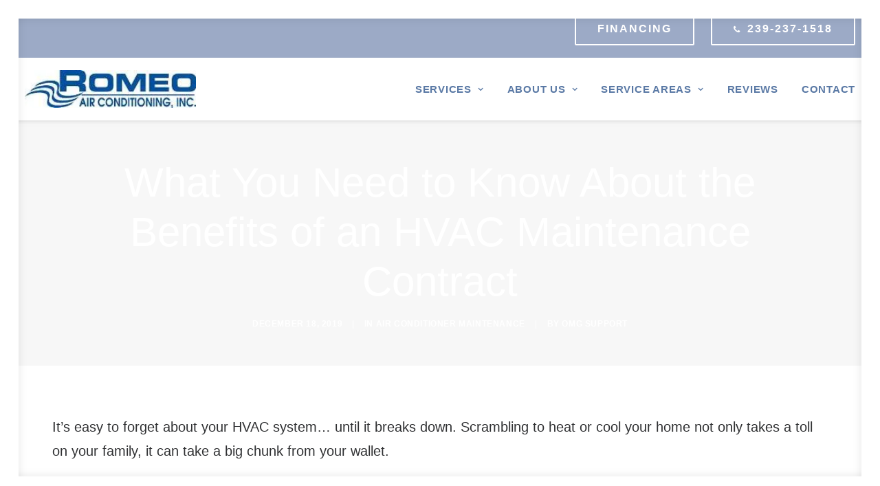

--- FILE ---
content_type: text/html; charset=UTF-8
request_url: https://romeoair.com/what-you-need-to-know-about-the-benefits-of-an-hvac-maintenance-contract/
body_size: 44671
content:
<!DOCTYPE html> <html class="no-touch" lang="en-US" prefix="og: https://ogp.me/ns#" xmlns="http://www.w3.org/1999/xhtml"> <head><script>if(navigator.userAgent.match(/MSIE|Internet Explorer/i)||navigator.userAgent.match(/Trident\/7\..*?rv:11/i)){let e=document.location.href;if(!e.match(/[?&]nonitro/)){if(e.indexOf("?")==-1){if(e.indexOf("#")==-1){document.location.href=e+"?nonitro=1"}else{document.location.href=e.replace("#","?nonitro=1#")}}else{if(e.indexOf("#")==-1){document.location.href=e+"&nonitro=1"}else{document.location.href=e.replace("#","&nonitro=1#")}}}}</script><link rel="preconnect" href="https://www.google.com" /><link rel="preconnect" href="https://www.googletagmanager.com" /><link rel="preconnect" href="https://cdn.pagesense.io" /><link rel="preconnect" href="https://romeoair.com" /><meta http-equiv="Content-Type" content="text/html; charset=UTF-8" /><meta name="viewport" content="width=device-width, initial-scale=1" /><meta name="facebook-domain-verification" content="nqkag1nju73tx3ky0ls1dhsvyjjtsy" /><title>Top 5 Benefits of an HVAC Maintenance Contract</title><meta name="description" content="Are you considering getting an HVAC maintenance contract? Read this article as we share the benefits you&#039;ll receive when you opt for the" /><meta name="robots" content="follow, index, max-snippet:-1, max-video-preview:-1, max-image-preview:large" /><meta property="og:locale" content="en_US" /><meta property="og:type" content="article" /><meta property="og:title" content="Top 5 Benefits of an HVAC Maintenance Contract" /><meta property="og:description" content="Family owned and operated for two generations, Romeo Air Conditioning, Inc. upholds a reputation for superior service in Naples and Southwest Florida. Combining top quality products with honest answers and exacting job performance, we deliver affordable and sustainable solutions to temperature control. Contact Romeo Air Conditioning, Inc. and take advantage of same-day service, free quotes, and 120 years of combined industry experience. Our fully licensed, insured, and NATE-certified team customizes recommendations to suit your best interests and delivers maximum return from your investment." /><meta property="og:url" content="https://romeoair.com/what-you-need-to-know-about-the-benefits-of-an-hvac-maintenance-contract/" /><meta property="og:site_name" content="Romeo Air" /><meta property="article:tag" content="hvac maintenance contract" /><meta property="article:section" content="Air Conditioner Maintenance" /><meta property="og:updated_time" content="2019-12-18T19:54:13+00:00" /><meta property="og:image" content="https://romeoair.com/wp-content/uploads/2019/06/romeo-favicon.png" /><meta property="og:image:secure_url" content="https://romeoair.com/wp-content/uploads/2019/06/romeo-favicon.png" /><meta property="og:image:width" content="512" /><meta property="og:image:height" content="512" /><meta property="og:image:alt" content="Romeo Air Conditioning of Naples Florida Favicon" /><meta property="og:image:type" content="image/png" /><meta property="article:published_time" content="2019-12-18T19:54:06+00:00" /><meta property="article:modified_time" content="2019-12-18T19:54:13+00:00" /><meta name="twitter:card" content="summary_large_image" /><meta name="twitter:title" content="Top 5 Benefits of an HVAC Maintenance Contract" /><meta name="twitter:description" content="Family owned and operated for two generations, Romeo Air Conditioning, Inc. upholds a reputation for superior service in Naples and Southwest Florida. Combining top quality products with honest answers and exacting job performance, we deliver affordable and sustainable solutions to temperature control. Contact Romeo Air Conditioning, Inc. and take advantage of same-day service, free quotes, and 120 years of combined industry experience. Our fully licensed, insured, and NATE-certified team customizes recommendations to suit your best interests and delivers maximum return from your investment." /><meta name="twitter:image" content="https://romeoair.com/wp-content/uploads/2019/06/romeo-favicon.png" /><meta name="twitter:label1" content="Written by" /><meta name="twitter:data1" content="OMG Support" /><meta name="twitter:label2" content="Time to read" /><meta name="twitter:data2" content="2 minutes" /><meta name="msapplication-TileImage" content="https://romeoair.com/wp-content/uploads/2019/06/cropped-romeo-favicon-270x270.png" /><meta name="generator" content="NitroPack" /><script>var NPSH,NitroScrollHelper;NPSH=NitroScrollHelper=function(){let e=null;const o=window.sessionStorage.getItem("nitroScrollPos");function t(){let e=JSON.parse(window.sessionStorage.getItem("nitroScrollPos"))||{};if(typeof e!=="object"){e={}}e[document.URL]=window.scrollY;window.sessionStorage.setItem("nitroScrollPos",JSON.stringify(e))}window.addEventListener("scroll",function(){if(e!==null){clearTimeout(e)}e=setTimeout(t,200)},{passive:true});let r={};r.getScrollPos=()=>{if(!o){return 0}const e=JSON.parse(o);return e[document.URL]||0};r.isScrolled=()=>{return r.getScrollPos()>document.documentElement.clientHeight*.5};return r}();</script><script>(function(){var a=false;var e=document.documentElement.classList;var i=navigator.userAgent.toLowerCase();var n=["android","iphone","ipad"];var r=n.length;var o;var d=null;for(var t=0;t<r;t++){o=n[t];if(i.indexOf(o)>-1)d=o;if(e.contains(o)){a=true;e.remove(o)}}if(a&&d){e.add(d);if(d=="iphone"||d=="ipad"){e.add("ios")}}})();</script><script type="text/worker" id="nitro-web-worker">var preloadRequests=0;var remainingCount={};var baseURI="";self.onmessage=function(e){switch(e.data.cmd){case"RESOURCE_PRELOAD":var o=e.data.requestId;remainingCount[o]=0;e.data.resources.forEach(function(e){preload(e,function(o){return function(){console.log(o+" DONE: "+e);if(--remainingCount[o]==0){self.postMessage({cmd:"RESOURCE_PRELOAD",requestId:o})}}}(o));remainingCount[o]++});break;case"SET_BASEURI":baseURI=e.data.uri;break}};async function preload(e,o){if(typeof URL!=="undefined"&&baseURI){try{var a=new URL(e,baseURI);e=a.href}catch(e){console.log("Worker error: "+e.message)}}console.log("Preloading "+e);try{var n=new Request(e,{mode:"no-cors",redirect:"follow"});await fetch(n);o()}catch(a){console.log(a);var r=new XMLHttpRequest;r.responseType="blob";r.onload=o;r.onerror=o;r.open("GET",e,true);r.send()}}</script><script id="nprl">(()=>{if(window.NPRL!=undefined)return;(function(e){var t=e.prototype;t.after||(t.after=function(){var e,t=arguments,n=t.length,r=0,i=this,o=i.parentNode,a=Node,c=String,u=document;if(o!==null){while(r<n){(e=t[r])instanceof a?(i=i.nextSibling)!==null?o.insertBefore(e,i):o.appendChild(e):o.appendChild(u.createTextNode(c(e)));++r}}})})(Element);var e,t;e=t=function(){var t=false;var r=window.URL||window.webkitURL;var i=true;var o=true;var a=2;var c=null;var u=null;var d=true;var s=window.nitroGtmExcludes!=undefined;var l=s?JSON.parse(atob(window.nitroGtmExcludes)).map(e=>new RegExp(e)):[];var f;var m;var v=null;var p=null;var g=null;var h={touch:["touchmove","touchend"],default:["mousemove","click","keydown","wheel"]};var E=true;var y=[];var w=false;var b=[];var S=0;var N=0;var L=false;var T=0;var R=null;var O=false;var A=false;var C=false;var P=[];var I=[];var M=[];var k=[];var x=false;var _={};var j=new Map;var B="noModule"in HTMLScriptElement.prototype;var q=requestAnimationFrame||mozRequestAnimationFrame||webkitRequestAnimationFrame||msRequestAnimationFrame;const D="gtm.js?id=";function H(e,t){if(!_[e]){_[e]=[]}_[e].push(t)}function U(e,t){if(_[e]){var n=0,r=_[e];for(var n=0;n<r.length;n++){r[n].call(this,t)}}}function Y(){(function(e,t){var r=null;var i=function(e){r(e)};var o=null;var a={};var c=null;var u=null;var d=0;e.addEventListener(t,function(r){if(["load","DOMContentLoaded"].indexOf(t)!=-1){if(u){Q(function(){e.triggerNitroEvent(t)})}c=true}else if(t=="readystatechange"){d++;n.ogReadyState=d==1?"interactive":"complete";if(u&&u>=d){n.documentReadyState=n.ogReadyState;Q(function(){e.triggerNitroEvent(t)})}}});e.addEventListener(t+"Nitro",function(e){if(["load","DOMContentLoaded"].indexOf(t)!=-1){if(!c){e.preventDefault();e.stopImmediatePropagation()}else{}u=true}else if(t=="readystatechange"){u=n.documentReadyState=="interactive"?1:2;if(d<u){e.preventDefault();e.stopImmediatePropagation()}}});switch(t){case"load":o="onload";break;case"readystatechange":o="onreadystatechange";break;case"pageshow":o="onpageshow";break;default:o=null;break}if(o){Object.defineProperty(e,o,{get:function(){return r},set:function(n){if(typeof n!=="function"){r=null;e.removeEventListener(t+"Nitro",i)}else{if(!r){e.addEventListener(t+"Nitro",i)}r=n}}})}Object.defineProperty(e,"addEventListener"+t,{value:function(r){if(r!=t||!n.startedScriptLoading||document.currentScript&&document.currentScript.hasAttribute("nitro-exclude")){}else{arguments[0]+="Nitro"}e.ogAddEventListener.apply(e,arguments);a[arguments[1]]=arguments[0]}});Object.defineProperty(e,"removeEventListener"+t,{value:function(t){var n=a[arguments[1]];arguments[0]=n;e.ogRemoveEventListener.apply(e,arguments)}});Object.defineProperty(e,"triggerNitroEvent"+t,{value:function(t,n){n=n||e;var r=new Event(t+"Nitro",{bubbles:true});r.isNitroPack=true;Object.defineProperty(r,"type",{get:function(){return t},set:function(){}});Object.defineProperty(r,"target",{get:function(){return n},set:function(){}});e.dispatchEvent(r)}});if(typeof e.triggerNitroEvent==="undefined"){(function(){var t=e.addEventListener;var n=e.removeEventListener;Object.defineProperty(e,"ogAddEventListener",{value:t});Object.defineProperty(e,"ogRemoveEventListener",{value:n});Object.defineProperty(e,"addEventListener",{value:function(n){var r="addEventListener"+n;if(typeof e[r]!=="undefined"){e[r].apply(e,arguments)}else{t.apply(e,arguments)}},writable:true});Object.defineProperty(e,"removeEventListener",{value:function(t){var r="removeEventListener"+t;if(typeof e[r]!=="undefined"){e[r].apply(e,arguments)}else{n.apply(e,arguments)}}});Object.defineProperty(e,"triggerNitroEvent",{value:function(t,n){var r="triggerNitroEvent"+t;if(typeof e[r]!=="undefined"){e[r].apply(e,arguments)}}})})()}}).apply(null,arguments)}Y(window,"load");Y(window,"pageshow");Y(window,"DOMContentLoaded");Y(document,"DOMContentLoaded");Y(document,"readystatechange");try{var F=new Worker(r.createObjectURL(new Blob([document.getElementById("nitro-web-worker").textContent],{type:"text/javascript"})))}catch(e){var F=new Worker("data:text/javascript;base64,"+btoa(document.getElementById("nitro-web-worker").textContent))}F.onmessage=function(e){if(e.data.cmd=="RESOURCE_PRELOAD"){U(e.data.requestId,e)}};if(typeof document.baseURI!=="undefined"){F.postMessage({cmd:"SET_BASEURI",uri:document.baseURI})}var G=function(e){if(--S==0){Q(K)}};var W=function(e){e.target.removeEventListener("load",W);e.target.removeEventListener("error",W);e.target.removeEventListener("nitroTimeout",W);if(e.type!="nitroTimeout"){clearTimeout(e.target.nitroTimeout)}if(--N==0&&S==0){Q(J)}};var X=function(e){var t=e.textContent;try{var n=r.createObjectURL(new Blob([t.replace(/^(?:<!--)?(.*?)(?:-->)?$/gm,"$1")],{type:"text/javascript"}))}catch(e){var n="data:text/javascript;base64,"+btoa(t.replace(/^(?:<!--)?(.*?)(?:-->)?$/gm,"$1"))}return n};var K=function(){n.documentReadyState="interactive";document.triggerNitroEvent("readystatechange");document.triggerNitroEvent("DOMContentLoaded");if(window.pageYOffset||window.pageXOffset){window.dispatchEvent(new Event("scroll"))}A=true;Q(function(){if(N==0){Q(J)}Q($)})};var J=function(){if(!A||O)return;O=true;R.disconnect();en();n.documentReadyState="complete";document.triggerNitroEvent("readystatechange");window.triggerNitroEvent("load",document);window.triggerNitroEvent("pageshow",document);if(window.pageYOffset||window.pageXOffset||location.hash){let e=typeof history.scrollRestoration!=="undefined"&&history.scrollRestoration=="auto";if(e&&typeof NPSH!=="undefined"&&NPSH.getScrollPos()>0&&window.pageYOffset>document.documentElement.clientHeight*.5){window.scrollTo(0,NPSH.getScrollPos())}else if(location.hash){try{let e=document.querySelector(location.hash);if(e){e.scrollIntoView()}}catch(e){}}}var e=null;if(a==1){e=eo}else{e=eu}Q(e)};var Q=function(e){setTimeout(e,0)};var V=function(e){if(e.type=="touchend"||e.type=="click"){g=e}};var $=function(){if(d&&g){setTimeout(function(e){return function(){var t=function(e,t,n){var r=new Event(e,{bubbles:true,cancelable:true});if(e=="click"){r.clientX=t;r.clientY=n}else{r.touches=[{clientX:t,clientY:n}]}return r};var n;if(e.type=="touchend"){var r=e.changedTouches[0];n=document.elementFromPoint(r.clientX,r.clientY);n.dispatchEvent(t("touchstart"),r.clientX,r.clientY);n.dispatchEvent(t("touchend"),r.clientX,r.clientY);n.dispatchEvent(t("click"),r.clientX,r.clientY)}else if(e.type=="click"){n=document.elementFromPoint(e.clientX,e.clientY);n.dispatchEvent(t("click"),e.clientX,e.clientY)}}}(g),150);g=null}};var z=function(e){if(e.tagName=="SCRIPT"&&!e.hasAttribute("data-nitro-for-id")&&!e.hasAttribute("nitro-document-write")||e.tagName=="IMG"&&(e.hasAttribute("src")||e.hasAttribute("srcset"))||e.tagName=="IFRAME"&&e.hasAttribute("src")||e.tagName=="LINK"&&e.hasAttribute("href")&&e.hasAttribute("rel")&&e.getAttribute("rel")=="stylesheet"){if(e.tagName==="IFRAME"&&e.src.indexOf("about:blank")>-1){return}var t="";switch(e.tagName){case"LINK":t=e.href;break;case"IMG":if(k.indexOf(e)>-1)return;t=e.srcset||e.src;break;default:t=e.src;break}var n=e.getAttribute("type");if(!t&&e.tagName!=="SCRIPT")return;if((e.tagName=="IMG"||e.tagName=="LINK")&&(t.indexOf("data:")===0||t.indexOf("blob:")===0))return;if(e.tagName=="SCRIPT"&&n&&n!=="text/javascript"&&n!=="application/javascript"){if(n!=="module"||!B)return}if(e.tagName==="SCRIPT"){if(k.indexOf(e)>-1)return;if(e.noModule&&B){return}let t=null;if(document.currentScript){if(document.currentScript.src&&document.currentScript.src.indexOf(D)>-1){t=document.currentScript}if(document.currentScript.hasAttribute("data-nitro-gtm-id")){e.setAttribute("data-nitro-gtm-id",document.currentScript.getAttribute("data-nitro-gtm-id"))}}else if(window.nitroCurrentScript){if(window.nitroCurrentScript.src&&window.nitroCurrentScript.src.indexOf(D)>-1){t=window.nitroCurrentScript}}if(t&&s){let n=false;for(const t of l){n=e.src?t.test(e.src):t.test(e.textContent);if(n){break}}if(!n){e.type="text/googletagmanagerscript";let n=t.hasAttribute("data-nitro-gtm-id")?t.getAttribute("data-nitro-gtm-id"):t.id;if(!j.has(n)){j.set(n,[])}let r=j.get(n);r.push(e);return}}if(!e.src){if(e.textContent.length>0){e.textContent+="\n;if(document.currentScript.nitroTimeout) {clearTimeout(document.currentScript.nitroTimeout);}; setTimeout(function() { this.dispatchEvent(new Event('load')); }.bind(document.currentScript), 0);"}else{return}}else{}k.push(e)}if(!e.hasOwnProperty("nitroTimeout")){N++;e.addEventListener("load",W,true);e.addEventListener("error",W,true);e.addEventListener("nitroTimeout",W,true);e.nitroTimeout=setTimeout(function(){console.log("Resource timed out",e);e.dispatchEvent(new Event("nitroTimeout"))},5e3)}}};var Z=function(e){if(e.hasOwnProperty("nitroTimeout")&&e.nitroTimeout){clearTimeout(e.nitroTimeout);e.nitroTimeout=null;e.dispatchEvent(new Event("nitroTimeout"))}};document.documentElement.addEventListener("load",function(e){if(e.target.tagName=="SCRIPT"||e.target.tagName=="IMG"){k.push(e.target)}},true);document.documentElement.addEventListener("error",function(e){if(e.target.tagName=="SCRIPT"||e.target.tagName=="IMG"){k.push(e.target)}},true);var ee=["appendChild","replaceChild","insertBefore","prepend","append","before","after","replaceWith","insertAdjacentElement"];var et=function(){if(s){window._nitro_setTimeout=window.setTimeout;window.setTimeout=function(e,t,...n){let r=document.currentScript||window.nitroCurrentScript;if(!r||r.src&&r.src.indexOf(D)==-1){return window._nitro_setTimeout.call(window,e,t,...n)}return window._nitro_setTimeout.call(window,function(e,t){return function(...n){window.nitroCurrentScript=e;t(...n)}}(r,e),t,...n)}}ee.forEach(function(e){HTMLElement.prototype["og"+e]=HTMLElement.prototype[e];HTMLElement.prototype[e]=function(...t){if(this.parentNode||this===document.documentElement){switch(e){case"replaceChild":case"insertBefore":t.pop();break;case"insertAdjacentElement":t.shift();break}t.forEach(function(e){if(!e)return;if(e.tagName=="SCRIPT"){z(e)}else{if(e.children&&e.children.length>0){e.querySelectorAll("script").forEach(z)}}})}return this["og"+e].apply(this,arguments)}})};var en=function(){if(s&&typeof window._nitro_setTimeout==="function"){window.setTimeout=window._nitro_setTimeout}ee.forEach(function(e){HTMLElement.prototype[e]=HTMLElement.prototype["og"+e]})};var er=async function(){if(o){ef(f);ef(V);if(v){clearTimeout(v);v=null}}if(T===1){L=true;return}else if(T===0){T=-1}n.startedScriptLoading=true;Object.defineProperty(document,"readyState",{get:function(){return n.documentReadyState},set:function(){}});var e=document.documentElement;var t={attributes:true,attributeFilter:["src"],childList:true,subtree:true};R=new MutationObserver(function(e,t){e.forEach(function(e){if(e.type=="childList"&&e.addedNodes.length>0){e.addedNodes.forEach(function(e){if(!document.documentElement.contains(e)){return}if(e.tagName=="IMG"||e.tagName=="IFRAME"||e.tagName=="LINK"){z(e)}})}if(e.type=="childList"&&e.removedNodes.length>0){e.removedNodes.forEach(function(e){if(e.tagName=="IFRAME"||e.tagName=="LINK"){Z(e)}})}if(e.type=="attributes"){var t=e.target;if(!document.documentElement.contains(t)){return}if(t.tagName=="IFRAME"||t.tagName=="LINK"||t.tagName=="IMG"||t.tagName=="SCRIPT"){z(t)}}})});R.observe(e,t);if(!s){et()}await Promise.all(P);var r=b.shift();var i=null;var a=false;while(r){var c;var u=JSON.parse(atob(r.meta));var d=u.delay;if(r.type=="inline"){var l=document.getElementById(r.id);if(l){l.remove()}else{r=b.shift();continue}c=X(l);if(c===false){r=b.shift();continue}}else{c=r.src}if(!a&&r.type!="inline"&&(typeof u.attributes.async!="undefined"||typeof u.attributes.defer!="undefined")){if(i===null){i=r}else if(i===r){a=true}if(!a){b.push(r);r=b.shift();continue}}var m=document.createElement("script");m.src=c;m.setAttribute("data-nitro-for-id",r.id);for(var p in u.attributes){try{if(u.attributes[p]===false){m.setAttribute(p,"")}else{m.setAttribute(p,u.attributes[p])}}catch(e){console.log("Error while setting script attribute",m,e)}}m.async=false;if(u.canonicalLink!=""&&Object.getOwnPropertyDescriptor(m,"src")?.configurable!==false){(e=>{Object.defineProperty(m,"src",{get:function(){return e.canonicalLink},set:function(){}})})(u)}if(d){setTimeout((function(e,t){var n=document.querySelector("[data-nitro-marker-id='"+t+"']");if(n){n.after(e)}else{document.head.appendChild(e)}}).bind(null,m,r.id),d)}else{m.addEventListener("load",G);m.addEventListener("error",G);if(!m.noModule||!B){S++}var g=document.querySelector("[data-nitro-marker-id='"+r.id+"']");if(g){Q(function(e,t){return function(){e.after(t)}}(g,m))}else{Q(function(e){return function(){document.head.appendChild(e)}}(m))}}r=b.shift()}};var ei=function(){var e=document.getElementById("nitro-deferred-styles");var t=document.createElement("div");t.innerHTML=e.textContent;return t};var eo=async function(e){isPreload=e&&e.type=="NitroPreload";if(!isPreload){T=-1;E=false;if(o){ef(f);ef(V);if(v){clearTimeout(v);v=null}}}if(w===false){var t=ei();let e=t.querySelectorAll('style,link[rel="stylesheet"]');w=e.length;if(w){let e=document.getElementById("nitro-deferred-styles-marker");e.replaceWith.apply(e,t.childNodes)}else if(isPreload){Q(ed)}else{es()}}else if(w===0&&!isPreload){es()}};var ea=function(){var e=ei();var t=e.childNodes;var n;var r=[];for(var i=0;i<t.length;i++){n=t[i];if(n.href){r.push(n.href)}}var o="css-preload";H(o,function(e){eo(new Event("NitroPreload"))});if(r.length){F.postMessage({cmd:"RESOURCE_PRELOAD",resources:r,requestId:o})}else{Q(function(){U(o)})}};var ec=function(){if(T===-1)return;T=1;var e=[];var t,n;for(var r=0;r<b.length;r++){t=b[r];if(t.type!="inline"){if(t.src){n=JSON.parse(atob(t.meta));if(n.delay)continue;if(n.attributes.type&&n.attributes.type=="module"&&!B)continue;e.push(t.src)}}}if(e.length){var i="js-preload";H(i,function(e){T=2;if(L){Q(er)}});F.postMessage({cmd:"RESOURCE_PRELOAD",resources:e,requestId:i})}};var eu=function(){while(I.length){style=I.shift();if(style.hasAttribute("nitropack-onload")){style.setAttribute("onload",style.getAttribute("nitropack-onload"));Q(function(e){return function(){e.dispatchEvent(new Event("load"))}}(style))}}while(M.length){style=M.shift();if(style.hasAttribute("nitropack-onerror")){style.setAttribute("onerror",style.getAttribute("nitropack-onerror"));Q(function(e){return function(){e.dispatchEvent(new Event("error"))}}(style))}}};var ed=function(){if(!x){if(i){Q(function(){var e=document.getElementById("nitro-critical-css");if(e){e.remove()}})}x=true;onStylesLoadEvent=new Event("NitroStylesLoaded");onStylesLoadEvent.isNitroPack=true;window.dispatchEvent(onStylesLoadEvent)}};var es=function(){if(a==2){Q(er)}else{eu()}};var el=function(e){m.forEach(function(t){document.addEventListener(t,e,true)})};var ef=function(e){m.forEach(function(t){document.removeEventListener(t,e,true)})};if(s){et()}return{setAutoRemoveCriticalCss:function(e){i=e},registerScript:function(e,t,n){b.push({type:"remote",src:e,id:t,meta:n})},registerInlineScript:function(e,t){b.push({type:"inline",id:e,meta:t})},registerStyle:function(e,t,n){y.push({href:e,rel:t,media:n})},onLoadStyle:function(e){I.push(e);if(w!==false&&--w==0){Q(ed);if(E){E=false}else{es()}}},onErrorStyle:function(e){M.push(e);if(w!==false&&--w==0){Q(ed);if(E){E=false}else{es()}}},loadJs:function(e,t){if(!e.src){var n=X(e);if(n!==false){e.src=n;e.textContent=""}}if(t){Q(function(e,t){return function(){e.after(t)}}(t,e))}else{Q(function(e){return function(){document.head.appendChild(e)}}(e))}},loadQueuedResources:async function(){window.dispatchEvent(new Event("NitroBootStart"));if(p){clearTimeout(p);p=null}window.removeEventListener("load",e.loadQueuedResources);f=a==1?er:eo;if(!o||g){Q(f)}else{if(navigator.userAgent.indexOf(" Edge/")==-1){ea();H("css-preload",ec)}el(f);if(u){if(c){v=setTimeout(f,c)}}else{}}},fontPreload:function(e){var t="critical-fonts";H(t,function(e){document.getElementById("nitro-critical-fonts").type="text/css"});F.postMessage({cmd:"RESOURCE_PRELOAD",resources:e,requestId:t})},boot:function(){if(t)return;t=true;C=typeof NPSH!=="undefined"&&NPSH.isScrolled();let n=document.prerendering;if(location.hash||C||n){o=false}m=h.default.concat(h.touch);p=setTimeout(e.loadQueuedResources,1500);el(V);if(C){e.loadQueuedResources()}else{window.addEventListener("load",e.loadQueuedResources)}},addPrerequisite:function(e){P.push(e)},getTagManagerNodes:function(e){if(!e)return j;return j.get(e)??[]}}}();var n,r;n=r=function(){var t=document.write;return{documentWrite:function(n,r){if(n&&n.hasAttribute("nitro-exclude")){return t.call(document,r)}var i=null;if(n.documentWriteContainer){i=n.documentWriteContainer}else{i=document.createElement("span");n.documentWriteContainer=i}var o=null;if(n){if(n.hasAttribute("data-nitro-for-id")){o=document.querySelector('template[data-nitro-marker-id="'+n.getAttribute("data-nitro-for-id")+'"]')}else{o=n}}i.innerHTML+=r;i.querySelectorAll("script").forEach(function(e){e.setAttribute("nitro-document-write","")});if(!i.parentNode){if(o){o.parentNode.insertBefore(i,o)}else{document.body.appendChild(i)}}var a=document.createElement("span");a.innerHTML=r;var c=a.querySelectorAll("script");if(c.length){c.forEach(function(t){var n=t.getAttributeNames();var r=document.createElement("script");n.forEach(function(e){r.setAttribute(e,t.getAttribute(e))});r.async=false;if(!t.src&&t.textContent){r.textContent=t.textContent}e.loadJs(r,o)})}},TrustLogo:function(e,t){var n=document.getElementById(e);var r=document.createElement("img");r.src=t;n.parentNode.insertBefore(r,n)},documentReadyState:"loading",ogReadyState:document.readyState,startedScriptLoading:false,loadScriptDelayed:function(e,t){setTimeout(function(){var t=document.createElement("script");t.src=e;document.head.appendChild(t)},t)}}}();document.write=function(e){n.documentWrite(document.currentScript,e)};document.writeln=function(e){n.documentWrite(document.currentScript,e+"\n")};window.NPRL=e;window.NitroResourceLoader=t;window.NPh=n;window.NitroPackHelper=r})();</script><template id="nitro-deferred-styles-marker"></template><style id="nitro-fonts">@font-face{font-family:"uncodeicon";font-weight:normal;font-style:normal;font-display:swap;src:url("https://romeoair.com/nitropack_static/nyukNzrPtVKFUgivkPfSfQrsejqzyEoT/assets/static/source/rev-e6a1e9e/romeoair.com/wp-content/themes/uncode/library/fonts/uncode-icons.woff2") format("woff2");}</style><style type="text/css" id="nitro-critical-css">html{font-family:sans-serif;-ms-text-size-adjust:100%;-webkit-text-size-adjust:100%;}body{margin:0;}article,header{display:block;}template{display:none;}a{background:transparent;}h1{font-size:2em;margin:.67em 0;}img{border:0;}input,textarea{color:inherit;font:inherit;margin:0;}input::-moz-focus-inner{border:0;padding:0;}input{line-height:normal;}textarea{overflow:auto;}script{display:none !important;}*{box-sizing:border-box;}*:before,*:after{box-sizing:border-box;}html{overflow-y:scroll;overflow-x:hidden;-webkit-overflow-scrolling:touch;height:100%;}@media (max-width:569px){html{margin-top:0px;}}body{height:100%;-webkit-font-smoothing:antialiased;-moz-osx-font-smoothing:grayscale;overflow:initial !important;}.box-wrapper{display:table;table-layout:fixed;width:100%;height:100%;overflow:hidden;}.box-container{display:table;width:100%;height:100%;table-layout:fixed;position:relative;}.main-wrapper{position:relative;width:100%;}body:not(.uncode-unmodal-overlay-visible) .main-wrapper{z-index:0;}.hmenu .main-wrapper{display:table-row;}body:not(.menu-offcanvas) .main-wrapper{height:100%;}@media (max-width:959px){.main-container{padding-top:0px !important;}}.sections-container{display:table;table-layout:fixed;width:100%;height:100%;}.page-wrapper,.page-body{display:table-row;width:100%;height:100%;}.page-body{position:relative;}@media (max-width:569px){body:not(.menu-mobile-centered) .mobile-hidden{display:none !important;}}@media (min-width:570px) and (max-width:959px){body:not(.menu-mobile-centered) .tablet-hidden{display:none !important;}}@media (min-width:960px){.desktop-hidden{display:none !important;}}.post-wrapper{margin:auto;}input,textarea{font-family:inherit;font-size:inherit;line-height:inherit;}a{border:0;text-decoration:none;}body:not(.uncode-accessible) a{outline:0;}img{max-width:100%;height:auto;}.img-responsive{display:block;max-width:100%;height:auto;}.body-borders>*{position:fixed;z-index:11000;}.body-borders .top-border{top:0;left:0;width:100%;}.body-borders .right-border{top:0;right:0;height:100%;}.body-borders .bottom-border{bottom:0;left:0;width:100%;}.body-borders .left-border{top:0;left:0;height:100%;}.body-borders[data-border="27"] .top-border,.body-borders[data-border="27"] .bottom-border{height:27px;}.body-borders[data-border="27"] .right-border,.body-borders[data-border="27"] .left-border{width:27px;}@media (max-width:959px){.body-borders[data-border="27"] .top-border,.body-borders[data-border="27"] .bottom-border{height:9px;}.body-borders[data-border="27"] .right-border,.body-borders[data-border="27"] .left-border{width:9px;}}body[data-border="27"] .box-wrapper{padding-bottom:27px;}body[data-border="27"] .footer-scroll-top{padding-right:27px;padding-bottom:27px;}@media (max-width:959px){body[data-border="27"] .box-wrapper{padding-bottom:9px;}body[data-border="27"] .footer-scroll-top{padding-right:9px;padding-bottom:9px;}}h1,h2{-webkit-font-smoothing:antialiased;}h1,.h1{font-size:35px;line-height:1.2;margin:27px 0 0;}@media (max-width:339px){h1,.h1{font-size:28px;}}h2{font-size:29px;line-height:1.2;margin:27px 0 0;}p,li,label{line-height:1.75;margin:18px 0px 0px 0px;}ul{margin:18px 0px 0px 0px;padding-left:18px;}@media (max-width:569px){ul{padding-left:.5em;}}ul{padding:0;}ul i{margin-right:18px;}ul{list-style:none;}ul li{margin-top:0;}ul>li>ul{margin-left:9px;padding-left:0;margin-top:0;}.row{display:table;table-layout:fixed;width:100%;position:relative;}.row .uncont>*{position:relative;}.main-container{display:table;table-layout:fixed;width:100%;height:100%;}.main-container .row{width:100%;table-layout:fixed;}@media (max-width:959px){.main-container .row.row-parent:not(.row-slider):not(.row-header):not(.unequal-flex){height:auto !important;}}.main-container .row-container{position:relative;clear:both;border:0;}.main-container .row-container .row-parent{padding:36px 36px 36px 36px;}.main-container .row-container .row-parent .one-internal-gutter .uncont>*:not(.uncode-owl-nav-wrap):not(.pin-spacer):not([data-sticky]){margin-top:1px;}.main-container .row-container .row-parent .single-internal-gutter .uncont>*:not(.uncode-owl-nav-wrap):not(.pin-spacer):not([data-sticky]){margin-top:36px;}.main-container .row-container .row-parent .column_child.one-internal-gutter .uncont>*:not(.uncode-owl-nav-wrap):not(:first-child):not(.pin-spacer):not([data-sticky]){margin-top:1px;}.main-container .row-container .row-parent .uncont>*:first-child:not([class*=shift_y_]),.main-container .row-container .row-parent .uncont>*:first-child:not(.divider-wrapper):not(.edit-account)>*:first-child:not(.isotope-wrapper):not(.justified-wrapper):not(.index-wrapper):not(.edit-account):not([class*=shift_y_]),.main-container .row-container .row-parent .uncont>*:first-child:not(.divider-wrapper):not(.edit-account)>*:first-child>*:first-child:not([class*=shift_y_]),.main-container .row-container .row-parent .uncont>*:first-child:not(.divider-wrapper):not(.edit-account)>*:first-child:not(.isotope-wrapper):not(.justified-wrapper):not(.index-wrapper):not(.edit-account)>*:first-child>*:first-child:not([class*=shift_y_]){margin-top:0px !important;}.main-container .row-container .double-top-padding{padding-top:72px;}.main-container .row-container .double-bottom-padding{padding-bottom:72px;}.col-lg-0{padding:27px 36px 27px 36px;}.col-lg-12{padding:36px 36px 36px 36px;display:block;height:auto;width:100%;vertical-align:top;position:relative;}@media (min-width:960px){.col-lg-0,.col-lg-12{display:table-cell;height:100%;}.col-lg-12{width:100%;}}.block-bg-overlay{border-radius:inherit;position:absolute;width:100%;height:100%;top:0px;}.empty-space{margin-top:0 !important;}.empty-space.empty-single{padding-top:36px;}label{font-size:14px;line-height:1.75;margin:18px 0 0;margin:0px 0px 5px 0px;}input,textarea{display:block;line-height:initial;margin:9px 0px 0px 0px;padding:10px 15px 10px 15px;border-style:solid;border-radius:2px;font-weight:normal;background-color:#fff;border:1px solid transparent;}.input-underline textarea{border-top:none;border-left:none;border-right:none;box-shadow:none;border-radius:0;padding-left:0 !important;padding-right:0 !important;background:none !important;}textarea{width:100%;resize:none;}select option{color:initial !important;}.btn{display:inline-block;font-style:normal !important;text-align:center;vertical-align:middle;margin-top:1px;margin-bottom:1px;background-image:none;border-style:solid;border-radius:2px;white-space:pre-wrap;-webkit-text-stroke:0px;}@media (max-width:569px){.btn:not(input):not(.checkout-button):not(.btn-no-scale){transform:scale(.8);transform-origin:left;}.navbar .btn:not(input):not(.checkout-button):not(.btn-no-scale),.menu-accordion .btn:not(input):not(.checkout-button):not(.btn-no-scale){transform:none;}}body:not(.uncode-accessible) .btn{outline:0;}.btn .fa{position:relative;vertical-align:top;line-height:inherit;top:.085em;}.btn-default:not(.icon-automatic-video){border-radius:2px;}.fa-stack{text-align:center;border-width:1px !important;}.post-wrapper{display:table;table-layout:fixed;width:100%;height:100%;}.post-wrapper .post-body{display:table;table-layout:fixed;width:100%;}@media (max-width:569px){.post-content{max-width:100% !important;}}.post-content::after{clear:both;content:"";display:block;}.post-content>*:first-child,.post-content>.row-container>.row-parent>*:first-child{margin-top:0px;}#vh_layout_help{height:100vh;position:fixed;visibility:hidden;z-index:-100000;}.menu-smart,.menu-smart ul,.menu-smart li,.menu-bloginfo-inner{display:block;list-style:none;padding:0;margin:0;line-height:normal;}body:not(.rtl) .menu-smart,body:not(.rtl) .menu-smart ul,body:not(.rtl) .menu-smart li,body:not(.rtl) .menu-bloginfo-inner{direction:ltr;}.menu-container ul.menu-smart a{position:relative;display:block;}.menu-horizontal ul.menu-smart ul{position:absolute;top:0;left:-3000px;visibility:hidden;}@media (min-width:960px){.menu-horizontal ul.menu-smart>li>ul:not(.mega-menu-inner){width:195px !important;}.menu-horizontal ul.menu-smart>li>ul:not(.mega-menu-inner) ul{left:0;width:195px !important;}}body[class*=hmenu] div:not(.menu-accordion)>ul.menu-smart>li{display:inline-flex;align-items:center;}body[class*=hmenu] div:not(.menu-accordion)>ul.menu-smart>li>a{display:inline-flex;align-items:center;}body[class*=hmenu] div:not(.menu-accordion)>ul.menu-smart>li::after{content:"";display:inline;}@media (max-width:959px){body[class*=hmenu] div:not(.menu-accordion)>ul.menu-smart>li:not(.social-icon){display:block;}}body[class*=hmenu] div:not(.menu-accordion)>ul.menu-smart>li>a{z-index:100;}ul.menu-smart ul li,ul.sm-vertical li{float:none;}ul.menu-smart a{white-space:nowrap;}ul.menu-smart ul a,ul.sm-vertical a{white-space:normal;}ul.menu-smart:after{content:" ";display:block;height:0;font:0/0 serif;clear:both;visibility:hidden;overflow:hidden;}.navbar-nav>ul.menu-smart:after{content:"";display:block;height:100%;left:0;position:absolute;top:0;visibility:visible;width:100%;z-index:100;}.navbar-nav>ul.menu-smart{position:relative;}@media (min-width:960px){ul.menu-smart li:not(.menu-item) *,ul.menu-smart li:not(.menu-item) *:before,ul.menu-smart li:not(.menu-item) *:after,ul.menu-smart li:not(.mega-menu) *,ul.menu-smart li:not(.mega-menu) *:before,ul.menu-smart li:not(.mega-menu) *:after{box-sizing:content-box;}}@media (min-width:960px){.menu-smart{padding:0px 13px 0px 13px;}.menu-smart ul li>a{display:block;}}ul.menu-smart{line-height:0px;}.menu-mini.menu-smart a{padding:9px 9px 9px 9px;}.menu-smart a span{align-items:center;display:inline-flex;position:relative;background:inherit;}.menu-smart ul li,.sm-vertical.menu-smart li{border-left-width:0 !important;}@media (min-width:960px){.menu-smart>li>a{padding:0px 14px 0px 14px;}}.menu-smart>li:first-child{border-left-width:0 !important;}.menu-smart i.fa-dropdown{display:inline-block;position:relative;padding:0px 0px 0px 9px;margin:0px 0px 0px 0px;margin-right:0;box-sizing:content-box !important;font-size:.8em;text-align:right !important;}.menu-smart i.menu-icon{margin-right:9px;line-height:0px;position:relative;vertical-align:inherit;}@media (min-width:960px){body[class*=hmenu-] .menu-smart ul>li>a i.fa-dropdown{float:right;top:5px;}body[class*=hmenu-] .menu-smart ul>li>a i.fa-dropdown:before{content:"";}.menu-smart ul>li>a,.menu-smart ul>li>ul>li>a{letter-spacing:0 !important;padding:5px 9px 5px 9px;}}.menu-smart>li>a>div>div>div.btn{margin:0;}.menu-smart>li>a>div>div>div.btn span{top:0 !important;}.menu-smart .btn{margin-top:0px;}.menu-smart li.menu-item-button a{background:none !important;height:auto !important;}.menu-horizontal .menu-btn-table{display:inline-table;table-layout:fixed;height:0;top:0 !important;}.menu-horizontal .menu-btn-cell{display:table-cell;}@media (max-width:959px){.menu-horizontal:not(.top-menu-enhanced-horizontal){overflow:hidden;}}@media (max-width:959px){.menu-btn-table{display:table;table-layout:fixed;height:100%;}body:not(.menu-mobile-centered) .menu-btn-table{margin:0;}}.menu-horizontal{line-height:0px;}@media (min-width:960px){.menu-horizontal{height:100%;width:100%;}}@media (min-width:960px){.menu-horizontal>div{height:100%;display:inline-table;}}.menu-horizontal{position:relative;}@media (max-width:959px){.menu-horizontal:not(.top-menu-enhanced-horizontal){overflow:hidden;}}@media (min-width:960px){.menu-horizontal .menu-smart ul{padding:18px 18px 18px 18px;}}.menu-accordion ul.menu-smart{width:100% !important;}.menu-accordion ul.menu-smart>li{float:none;}.menu-accordion ul.menu-smart>li>a{white-space:normal;}.menu-accordion .menu-smart{line-height:normal;}.menu-accordion .menu-smart a{padding:9px 36px 9px 36px;}@media (max-width:959px){.menu-mobile-default .menu-accordion .menu-smart a{padding:9px 36px 9px 36px;}}.menu-accordion .menu-smart li{border-left:0px !important;}@media (min-width:960px){.menu-accordion .menu-smart a{padding:5px 54px 5px 54px;}}@media (max-width:959px){ul.menu-smart{width:100% !important;}ul.menu-smart:not(.top-menu-enhanced-child) ul{display:none;position:static !important;top:auto !important;left:auto !important;margin-left:0 !important;margin-top:0 !important;width:auto !important;min-width:0 !important;max-width:none !important;}ul.menu-smart>li{float:none;}ul.menu-smart>li ul{padding-right:0;}ul.menu-smart>li>a{white-space:normal;}.menu-smart{line-height:normal;}.menu-smart a{padding:9px 36px 9px 36px;}.menu-smart ul a{margin-left:.571px;}.menu-smart ul ul a{margin-left:1.143px;}.menu-smart li{border-left:0px !important;}.menu-smart:not(.menu-smart-social) a{padding:9px 36px 9px 36px;}.menu-smart:not(.top-menu-enhanced-child) a{font-weight:500;}}@media (max-width:959px){.menu-primary .menu-borders:not(.needs-after){border-bottom-width:0px;border-bottom-style:solid;}}@media (min-width:960px){.menu-primary .menu-borders:not(.needs-after){border-bottom-width:1px;border-top-width:0px;border-bottom-style:solid;border-top-style:solid;}}.menu-bloginfo{line-height:0;white-space:nowrap;padding:9px 18px 9px 18px;}.menu-bloginfo .menu-bloginfo-inner{line-height:normal;}@media (max-width:959px){.mobile-secondary-menu{padding-top:0 !important;}}@media (min-width:960px){.hmenu .menu-horizontal-inner{width:100%;}.navbar-topmenu{width:100%;}}@media (min-width:960px){header{width:100%;z-index:1000;position:relative;}}@media (max-width:959px){.menu-wrapper{position:relative;z-index:1000;}}@media (min-width:960px){.menu-animated .menu-horizontal .menu-smart>li>ul:not(.mega-menu-inner):not(.cart_list) li>a{opacity:0;-webkit-transform:translateY(3px);-moz-transform:translateY(3px);-o-transform:translateY(3px);-ms-transform:translateY(3px);transform:translateY(3px);}}li.menu-item-button{height:100%;}body:not(.hmenu-center-split) li.menu-item-button{vertical-align:top !important;}li.menu-item-button>a::before,li.menu-item-button>a::after{display:none !important;}li.menu-item-button>a .menu-item>span{background:none !important;white-space:nowrap;}@media (max-width:959px){.menu-horizontal .menu-horizontal-inner>div:not(:first-child):not(.uncode-close-offcanvas-mobile):not(.navbar-main):not(.appended-navbar){padding-top:36px;}}.menu-wrapper{display:table-row;width:100%;position:relative;height:1px;}@media (max-width:959px){.menu-wrapper.menu-sticky .main-menu-container{overflow:hidden;}}.row-menu{position:relative;width:100%;height:100%;}@media (max-width:959px){.row-menu{max-width:none !important;}}.row-menu-inner{width:100%;background-clip:content-box !important;position:relative;}@media (min-width:960px){.row-menu-inner{display:table;height:100%;}}.row-menu-inner>div:not(.logo-container){padding-top:0px;padding-bottom:0px;}.hmenu .navbar-nav{height:100%;}.hmenu .menu-smart{height:100%;}.menu-with-logo .menu-smart>li,.menu-with-logo .menu-smart>li>a{height:100%;}@media (min-width:960px){.hmenu .menu-primary .menu-smart>li>a{height:100%;line-height:1em;}}.menu-horizontal-inner{line-height:0px;}@media (max-width:959px){body:not(.menu-mobile-centered) .main-menu-container .menu-smart ul a:not(.cart-thumb):not(.btn){margin-left:5px;}body:not(.menu-mobile-centered) .main-menu-container .menu-smart ul ul a:not(.cart-thumb):not(.btn){margin-left:10px;}}.menu-container{overflow:visible;width:100%;}.menu-wrapper.menu-sticky .menu-container{z-index:2000;}@media (max-width:959px){ul.menu-smart i{margin-right:9px;}}.menu-container .navbar-brand *{line-height:1em;}@media (max-width:959px){.menu-wrapper div[class*=col-lg-]{display:block;}}.menu-wrapper div[class*=col-lg-].middle{vertical-align:middle;}.navbar-header{position:relative;}#main-logo{line-height:0px;text-align:center;position:relative;z-index:100;display:inline-block;}#main-logo a>*{margin:0px;width:auto;}.logo-container .logo-image{display:block;position:relative;}.logo-container .logo-image img{height:100%;width:auto;}.logo-container .main-logo{position:relative;}#main-logo .navbar-brand img{width:auto;height:100%;display:block;margin:auto;}.menu-container{float:none !important;}.menu-container:before,.menu-container:after{content:" ";display:table;table-layout:fixed;}.menu-container:after{clear:both;}.menu-container:before,.menu-container:after{content:" ";display:table;table-layout:fixed;}.menu-container:after{clear:both;}.navbar .menu-container{z-index:2;}.menu-container:after{content:"";display:block;}#masthead:not(.menu-absolute){z-index:2000;position:relative;}.logo-container{line-height:1px;vertical-align:top;}.logo-container>*{margin:0 auto;line-height:normal;}@media (min-width:960px){body.hmenu-position-right .menu-primary-inner{text-align:right;}.menu-primary-inner>*{text-align:left;}.menu-secondary .col-lg-12{text-align:right;}body.hmenu .menu-primary .menu-horizontal .menu-smart>li>a{padding-top:0px;padding-bottom:0px;}body[class*=hmenu-]:not(.hmenu-center-split):not(.hmenu-center-double):not(.hormenu-position-right) .logo-container{padding-left:0px !important;}body[class*=hmenu-] .navbar-nav-last{text-align:right;}body[class*=hmenu-].hmenu-position-right .menu-borders:not(.menu-h-borders) .navbar-main>ul.menu-smart{padding:0;}body[class*=hmenu-] .menu-item-button a::before{height:0 !important;}body[class*=hmenu-] .menu-item-button a::after{height:0;}body[class*=hmenu-]:not(.hormenu-position-right) .navbar-nav-last:not(.navbar-cta)>ul>li:first-child>a{margin-left:0px;padding-left:0px !important;}body[class*=hmenu-]:not(.hormenu-position-right) .navbar-nav-last>ul:last-child>li:last-child>a{margin-right:0px;padding-right:0px !important;}body[class*=hmenu-]:not(.hormenu-position-right) .navbar-nav-last>ul:last-child{padding-right:0px;}body[class*=hmenu-]:not(.hormenu-position-right) .menu-bloginfo{padding-left:0px;}.main-menu-container .menu-horizontal-inner .fa-angle-right.fa-dropdown{display:none;}.navbar-header img{max-width:none;}body.hmenu .menu-container .navbar-nav:not(.uncode-close-offcanvas-mobile){display:table-cell;white-space:nowrap;vertical-align:top;}}@media (max-width:959px){.menu-wrapper .menu-container{position:absolute;z-index:1000 !important;}.menu-container .logo-container{position:relative;padding:27px 36px 27px 36px !important;}.main-menu-container{float:left;height:0;overflow:hidden;width:100%;}body.menu-mobile-default .main-menu-container .menu-horizontal-inner{padding:36px 0px 36px 0px;}.menu-horizontal-inner>div:last-child .menu-smart{padding-bottom:27px !important;}.menu-horizontal-inner .navbar-nav:first-child:not(:only-child) .menu-smart{padding-bottom:0;}#main-logo.navbar-header{display:inline-block;}}.uncode-close-offcanvas-mobile{display:none;font-family:sans-serif;font-size:20px;height:68px;line-height:62px;position:absolute;right:0;text-align:center;top:0;width:92px;-webkit-transform:translateZ(0);}body[class*=hmenu-] .menu-wrapper [class*=col-lg-]:not(.logo-container){padding-left:0;padding-right:0;}@media (max-width:959px){.menu-mobile-animated .menu-sticky .menu-container .menu-smart>li{opacity:0;transform:scale(1.1) translateY(-24px);}}.top-menu{position:relative;z-index:2003;}.top-menu li{text-align:left;}@media (min-width:960px){.top-menu.top-menu-padding .menu-bloginfo,.top-menu.top-menu-padding .menu-smart>li>a{padding-top:18px;padding-bottom:18px;}}@media (min-width:960px){.hmenu-position-right #menu-main-menu{padding-right:0;}}@media (min-width:960px){body:not(.hmenu-center-split) #masthead[class*="-h-padding"] .row-menu .row-menu-inner .logo-container{padding-left:0 !important;padding-right:0 !important;position:static !important;}}@media (min-width:960px){.single-h-padding#masthead .row-menu .row-menu-inner,.single-h-padding.top-menu.navbar .row-menu .row-menu-inner{padding-left:36px;padding-right:36px;}}@media (max-width:959px){[class*="-h-padding"]#masthead .row-menu .row-menu-inner{padding-left:0;padding-right:0;}}@media (max-width:959px){[class*="-h-padding"].top-menu.navbar .row-menu .row-menu-inner{padding-left:36px;padding-right:36px;}}.mmb-container{align-content:center;align-items:center;display:none;height:100%;z-index:100;}@media screen and (max-width:959px){.mmb-container{display:inline-flex;opacity:1 !important;}}@media screen and (max-width:959px){.mmb-container{position:absolute;top:0;right:0;}}.mobile-menu-button{display:none;line-height:0px;position:relative;padding:0 36px;z-index:0;}@media screen and (max-width:959px){.mobile-menu-button{align-items:center;display:flex;height:100%;opacity:1 !important;}}.lines-button .lines{position:relative;vertical-align:middle;}.lines-button .lines,.lines-button .lines:before,.lines-button .lines:after,.lines-button .lines>span{border-radius:5px;background-clip:padding-box;display:inline-block;height:2px;width:20px;}.lines-button .lines:before,.lines-button .lines:after,.lines-button .lines>span{content:"";left:0;position:absolute;transform-origin:10px center;}.lines-button .lines:before{top:6px;}.lines-button .lines:after{top:-6px;}.lines-button .lines>span{transform:translateY(-50%);top:50%;display:none;}.lines-button.close .lines{background:transparent !important;}.lines-button.close .lines:before,.lines-button.close .lines:after{top:0;}.lines-button.close .lines:before{transform:rotate3d(0,0,1,45deg);}.lines-button.close .lines:after{transform:rotate3d(0,0,1,-45deg);}.mobile-additional-icons{align-items:center;display:flex;height:100%;position:absolute;right:89px;z-index:1;}.header-basic{overflow:hidden;}@media (max-width:569px){.header-wrapper .header-bg-wrapper+div{min-height:300px;}}.header-wrapper .header-scrolldown{position:absolute;bottom:10px;left:50%;margin-left:-6px;z-index:100;}@media (max-width:959px){.header-wrapper .header-scrolldown{display:none;}}.header-wrapper .header-scrolldown i{font-size:24px;color:#fff;}@media (max-width:959px){.header-bg-wrapper>.header-bg{background-attachment:scroll !important;transform:none !important;height:100% !important;}}.header-wrapper{display:table;table-layout:fixed;position:relative;overflow:hidden;width:100%;height:100%;}body:not(.single-product) .header-wrapper .header-content{height:100%;}.header-wrapper .header-bg-wrapper{position:absolute;right:0;left:0;width:100%;height:100%;overflow:hidden;}.header-wrapper .header-bg{position:absolute;right:0;left:0;width:100%;height:100%;background-position:center center;background-size:cover;overflow:hidden;}.header-wrapper .header-main-container{display:table;table-layout:fixed;width:100%;height:100%;padding-bottom:0px;}.header-wrapper .header-content{position:relative;z-index:5;display:table-cell;vertical-align:middle;text-align:center;width:100%;}.header-wrapper .header-content-inner{margin:0 auto;padding:54px 36px 54px 36px !important;}@media (max-width:959px){.header-wrapper .header-content-inner{max-width:none !important;}}.header-wrapper .header-content-inner>.header-title>span{display:block;}.header-wrapper .header-content-inner>*:first-child{margin-top:0 !important;}@media (max-width:959px){.header-main-container{padding-top:0px !important;}}@media (min-width:960px){#page-header{display:table-row;width:100%;}}#page-header .header-wrapper>.header-bg-wrapper,#page-header .header-wrapper .header-scrolldown{opacity:0;}#page-header .header-only-text .header-main-container{opacity:1;}.post-info{margin:18px 0px 0px 0px;}.post-info span{margin:0px 14px 0px 14px;font-weight:400;}@media (max-width:569px){.post-info{font-size:10px !important;}.post-info span{margin:0px 9px 0px 9px;}}.post-info div{display:inline;}html{position:inherit;}.footer-scroll-top{z-index:100;display:none;position:fixed;right:22px;bottom:22px;}.footer-scroll-top:not(.window-scrolled){opacity:0;}.footer-scroll-top i{border-radius:2px;width:2em;height:2em;line-height:2em;}@media (max-width:959px){.navbar-brand>*{height:35px !important;}}@media (min-width:960px){.limit-width{max-width:1200px;margin:auto;}}.menu-primary ul.menu-smart>li>a,.menu-primary ul.menu-smart li.dropdown>a{text-transform:uppercase;}body.menu-custom-padding .col-lg-0.logo-container{padding-top:18px;padding-bottom:18px;}@media (max-width:959px){body.menu-custom-padding .menu-container .logo-container{padding-top:9px !important;padding-bottom:9px !important;}}.style-color-jevc-bg{background-color:#000;}.style-color-xsdn-bg{background-color:#fff;}.style-color-lxmt-bg{background-color:#f7f7f7;}.style-color-zsdf-bg{background-color:#9caac6;}.style-light-bg{background-color:#fff;}.font-555555{font-family:-apple-system,BlinkMacSystemFont,"Segoe UI",Roboto,Oxygen-Sans,Ubuntu,Cantarell,"Helvetica Neue",sans-serif !important;}body,p,li,label{font-size:20px;}h1:not([class*="fontsize-"]),.h1:not([class*="fontsize-"]){font-size:60px;}@media (max-width:959px){h1:not([class*="fontsize-"]),.h1:not([class*="fontsize-"]){font-size:40px;}}@media (max-width:569px){h1:not([class*="fontsize-"]),.h1:not([class*="fontsize-"]){font-size:35px;}}h2:not([class*="fontsize-"]){font-size:50px;}@media (max-width:959px){h2:not([class*="fontsize-"]){font-size:33.3333333333px;}}body{font-weight:400;font-family:"Open Sans",-apple-system,BlinkMacSystemFont,"Segoe UI",Roboto,Oxygen-Sans,Ubuntu,Cantarell,"Helvetica Neue",sans-serif;}.post-info{font-family:Muli,-apple-system,BlinkMacSystemFont,"Segoe UI",Roboto,Oxygen-Sans,Ubuntu,Cantarell,"Helvetica Neue",sans-serif;font-weight:800;letter-spacing:.05em;text-transform:uppercase;font-size:12px;}.style-light{color:#303133;}.style-dark{color:#fff;}.style-dark a{color:#fff;}.style-light a{color:#303133;}body.textual-accent-color .post-content>div p:not(.entry-small):not(.panel-title):not(.t-entry-member-social) a:not(.btn){color:#ce0000 !important;}h1,h2{letter-spacing:0em;font-weight:100;font-family:Muli,-apple-system,BlinkMacSystemFont,"Segoe UI",Roboto,Oxygen-Sans,Ubuntu,Cantarell,"Helvetica Neue",sans-serif;}.style-dark h1,.style-dark .header-wrapper .header-scrolldown i,.style-dark .header-main-container .post-info,.style-dark .header-main-container .post-info a{color:#fff;}.style-light h2{color:#303133;}.btn:not(.btn-custom-typo):not(.btn-inherit):not(.uncode-nav-container){font-weight:800 !important;font-family:"Open Sans",-apple-system,BlinkMacSystemFont,"Segoe UI",Roboto,Oxygen-Sans,Ubuntu,Cantarell,"Helvetica Neue",sans-serif !important;letter-spacing:2px;text-transform:uppercase;}.style-light input,.style-light textarea{border-color:#eaeaea;}.style-dark .post-info{color:rgba(255,255,255,.65);}.style-dark .post-info a{color:rgba(255,255,255,.65);}input,textarea{box-shadow:inset 0 2px 1px rgba(0,0,0,.025);}input,textarea,.btn,.btn:not(.btn-custom-typo){border-width:2px;}.style-light ::-webkit-input-placeholder{color:#303133;}.style-light ::-moz-placeholder{color:#303133;}.style-light :-ms-input-placeholder{color:#303133;}.style-light :-moz-placeholder{color:#303133;}.style-dark ::-webkit-input-placeholder{color:#fff;}.style-dark ::-moz-placeholder{color:#fff;}.style-dark :-ms-input-placeholder{color:#fff;}.style-dark :-moz-placeholder{color:#fff;}.btn{font-size:12px;}.btn{padding:13px 31px !important;}.style-light .btn-default{color:#fff !important;background-color:#303133 !important;border-color:#303133 !important;}.menu-container:not(.grid-filters) ul.menu-smart,.menu-container:not(.grid-filters) ul.menu-smart a:not(.social-menu-link):not(.vc_control-btn){font-family:Muli,-apple-system,BlinkMacSystemFont,"Segoe UI",Roboto,Oxygen-Sans,Ubuntu,Cantarell,"Helvetica Neue",sans-serif;}@media (max-width:959px){.menu-primary ul.menu-smart a{font-family:Muli,-apple-system,BlinkMacSystemFont,"Segoe UI",Roboto,Oxygen-Sans,Ubuntu,Cantarell,"Helvetica Neue",sans-serif;font-weight:800;}}.menu-container:not(.grid-filters) ul.menu-smart>li>a:not(.social-menu-link),.menu-container:not(.vmenu-container):not(.grid-filters) ul.menu-smart>li>a:not(.social-menu-link):not(.vc_control-btn),.menu-smart>li>a>div>div>div.btn{font-size:12px;}@media (min-width:960px){.menu-container:not(.grid-filters) ul.menu-smart>li>a:not(.social-menu-link),.menu-container:not(.vmenu-container):not(.grid-filters) ul.menu-smart>li>a:not(.social-menu-link):not(.vc_control-btn),.menu-smart>li>a>div>div>div.btn{font-size:15px;}.menu-horizontal ul ul a{font-size:14px;}.menu-mini.menu-smart a,.menu-mini.menu-smart span,.menu-bloginfo .menu-bloginfo-inner{font-size:12px;}}@media (max-width:959px){.menu-container:not(.grid-filters) ul.menu-smart a:not(.social-menu-link):not(.vc_control-btn){font-size:14px !important;}}.menu-container:not(.grid-filters) ul.menu-smart>li>a:not(.social-menu-link),.menu-container:not(.grid-filters) ul.menu-smart li.dropdown>a,.menu-container:not(.vmenu-container):not(.grid-filters) ul.menu-smart>li>a:not(.social-menu-link):not(.vc_control-btn),.menu-smart i.fa-dropdown{font-weight:800;letter-spacing:.05em;}.menu-light .menu-smart a{color:#5a79a5;}.menu-dark.top-menu .menu-bloginfo-inner{color:#fff;}.menu-dark .menu-smart a{color:#fff;}.submenu-light .menu-smart ul a{color:#5a79a5;}@media (max-width:959px){.submenu-light:not(.isotope-filters) .menu-smart a{color:#5a79a5;}}@media (max-width:959px){.submenu-dark:not(.isotope-filters) .menu-smart a{color:#fff;}}@media (max-width:959px){.submenu-light:not(.isotope-filters) .menu-smart a{color:#5a79a5;}.submenu-dark:not(.isotope-filters) .menu-smart a{color:#fff;}}.menu-light .menu-smart,.menu-light .menu-smart li,.submenu-light .menu-smart ul,.menu-light .menu-borders:not(.needs-after),.menu-light .main-menu-container{border-color:rgba(234,234,234,1);}.menu-dark .menu-smart,.menu-dark .menu-smart li{border-color:rgba(48,49,51,1);}@media (min-width:960px){.submenu-light .menu-smart li ul li{border-color:rgba(234,234,234,1);}}.submenu-light .menu-horizontal .menu-smart ul{background-color:#fff;}@media (max-width:959px){.submenu-light:not(.isotope-filters):not(.top-menu-enhanced) .menu-smart,.submenu-light:not(.isotope-filters):not(.top-menu-enhanced) .main-menu-container{background-color:#fff;}.submenu-dark:not(.isotope-filters):not(.top-menu-enhanced) .menu-smart{background-color:#1b1d1f;}}.mobile-menu-button-light .lines:not(.lines-dropdown),.mobile-menu-button-light .lines:not(.lines-dropdown):before,.mobile-menu-button-light .lines:not(.lines-dropdown):after,.mobile-menu-button-light .lines:not(.lines-dropdown)>span{background:#5a79a5;}@media (max-width:959px){[class*="menu-dd-shadow-"].menu-horizontal:not(.top-menu-enhanced-horizontal) .menu-smart ul{box-shadow:none !important;}}@media (min-width:960px){.menu-shadows{box-shadow:0 4px 10px -10px rgba(0,0,0,.6);}}.style-light .navbar-brand .logo-skinnable{color:#303133;}.style-light .navbar-brand .logo-skinnable>*{color:#303133;}.body-borders .body-border-shadow{box-shadow:0 0px 14px 0px rgba(0,0,0,.1);}@media (min-width:960px){.menu-shadows{box-shadow:0 4px 10px -10px rgba(0,0,0,.6);}}.menu-dd-shadow-std.menu-horizontal .menu-smart>li.menu-item>ul,.menu-dd-shadow-std.menu-horizontal .menu-smart>li.menu-item:not(.mega-menu)>ul ul{box-shadow:0px 30px 60px -30px rgba(0,0,0,.45);}.site-footer label,.site-footer input{color:#fff;}@media screen and (min-width:959px) and (max-width:1170px){body.hmenu .menu-primary .menu-horizontal .menu-smart>li>a{padding:0px 5px;font-size:10px;}.logo-image{height:50px !important;}}label{font-size:14px;line-height:1.75;margin:18px 0 0;margin:0px 0px 5px 0px;}input,textarea{display:block;line-height:initial;margin:9px 0px 0px 0px;padding:10px 15px 10px 15px;border-style:solid;border-radius:2px;font-weight:normal;background-color:#fff;border:1px solid transparent;}.input-underline textarea{border-top:none;border-left:none;border-right:none;box-shadow:none;border-radius:0;padding-left:0 !important;padding-right:0 !important;background:none !important;}textarea{width:100%;resize:none;}select option{color:initial !important;}.footer-scroll-top{z-index:100;display:none;position:fixed;right:22px;bottom:22px;}.footer-scroll-top:not(.window-scrolled){opacity:0;}.footer-scroll-top i{border-radius:2px;width:2em;height:2em;line-height:2em;}.fa{font-family:"uncodeicon" !important;speak:none;font-style:normal;font-weight:normal;font-variant:normal;text-transform:none;line-height:1;-webkit-font-smoothing:antialiased;-moz-osx-font-smoothing:grayscale;}.fa-stack{position:relative;display:inline-block;width:2.5em;height:2.5em;line-height:2.5em;vertical-align:middle;border:2px solid #c0c0c0;-webkit-backface-visibility:hidden;-webkit-box-sizing:initial;-moz-box-sizing:initial;box-sizing:initial;-o-border-radius:2.5em;-moz-border-radius:2.5em;-webkit-border-radius:2.5em;-ms-border-radius:2.5em;border-radius:2.5em;}.fa-phone:before{content:"";}.fa-angle-right:before{content:"";}.fa-angle-up:before{content:"";}.fa-angle-down:before{content:"";}.gform_legacy_markup_wrapper *{box-sizing:border-box !important;}.gform_legacy_markup_wrapper input:not([type=radio]):not([type=checkbox]):not([type=submit]):not([type=button]):not([type=image]):not([type=file]){font-size:inherit;font-family:inherit;padding:5px 4px;letter-spacing:normal;}.gform_legacy_markup_wrapper textarea{font-size:inherit;font-family:inherit;letter-spacing:normal;padding:6px 8px;line-height:1.5;resize:none;}.gform_legacy_markup_wrapper select option{padding:2px;display:block;}.gform_legacy_markup_wrapper .gform_hidden,.gform_legacy_markup_wrapper input.gform_hidden,.gform_legacy_markup_wrapper input[type=hidden]{display:none !important;max-height:1px !important;overflow:hidden;}.gform_legacy_markup_wrapper .gf_invisible{visibility:hidden;position:absolute;left:-9999px;}@media only screen and (max-width:641px){.gform_legacy_markup_wrapper input:not([type=radio]):not([type=checkbox]):not([type=image]):not([type=file]){line-height:2;min-height:2rem;}.gform_legacy_markup_wrapper textarea{line-height:1.5;}}:where(section h1),:where(article h1),:where(nav h1),:where(aside h1){font-size:2em;}</style>   <template data-nitro-marker-id="e407a93165f901f59f4fa3c1db698262-1"></template>  <link rel="profile" href="http://gmpg.org/xfn/11" /> <link rel="pingback" href="https://romeoair.com/xmlrpc.php" /> <template data-nitro-marker-id="2d345c14d467b1b1c005219be1ba61ce-1"></template> <template data-nitro-marker-id="d37bb099f815cf3e65c6b6c78691ed49-1"></template> <template data-nitro-marker-id="d2ed8893466b2906b304c4e1e3db92a8-1"></template> <template data-nitro-marker-id="5d98ae466a5d56f6e85d112901585123-1"></template>      <link rel="canonical" href="https://romeoair.com/what-you-need-to-know-about-the-benefits-of-an-hvac-maintenance-contract/" />                          <script type="application/ld+json" class="rank-math-schema-pro">{"@context":"https://schema.org","@graph":[{"@type":["HVACBusiness","Organization"],"@id":"https://romeoair.com/#organization","name":"Romeo Air","url":"https://romeoair.com","logo":{"@type":"ImageObject","@id":"https://romeoair.com/#logo","url":"https://romeoair.com/wp-content/uploads/2019/05/romeo-air-logo.jpg","contentUrl":"https://romeoair.com/wp-content/uploads/2019/05/romeo-air-logo.jpg","caption":"Romeo Air","inLanguage":"en-US","width":"226","height":"50"},"openingHours":["Monday,Tuesday,Wednesday,Thursday,Friday,Saturday,Sunday 09:00-17:00"],"image":{"@id":"https://romeoair.com/#logo"}},{"@type":"WebSite","@id":"https://romeoair.com/#website","url":"https://romeoair.com","name":"Romeo Air","alternateName":"Romeo Air","publisher":{"@id":"https://romeoair.com/#organization"},"inLanguage":"en-US"},{"@type":"ImageObject","@id":"https://romeoair.com/wp-content/uploads/2019/12/hvac-maintenance-contract.jpeg","url":"https://romeoair.com/wp-content/uploads/2019/12/hvac-maintenance-contract.jpeg","width":"2000","height":"1335","caption":"hvac maintenance contract","inLanguage":"en-US"},{"@type":"BreadcrumbList","@id":"https://romeoair.com/what-you-need-to-know-about-the-benefits-of-an-hvac-maintenance-contract/#breadcrumb","itemListElement":[{"@type":"ListItem","position":"1","item":{"@id":"https://romeoair.com","name":"Home"}},{"@type":"ListItem","position":"2","item":{"@id":"https://romeoair.com/what-you-need-to-know-about-the-benefits-of-an-hvac-maintenance-contract/","name":"What You Need to Know About the Benefits of an HVAC Maintenance Contract"}}]},{"@type":"WebPage","@id":"https://romeoair.com/what-you-need-to-know-about-the-benefits-of-an-hvac-maintenance-contract/#webpage","url":"https://romeoair.com/what-you-need-to-know-about-the-benefits-of-an-hvac-maintenance-contract/","name":"Top 5 Benefits of an HVAC Maintenance Contract","datePublished":"2019-12-18T19:54:06+00:00","dateModified":"2019-12-18T19:54:13+00:00","isPartOf":{"@id":"https://romeoair.com/#website"},"primaryImageOfPage":{"@id":"https://romeoair.com/wp-content/uploads/2019/12/hvac-maintenance-contract.jpeg"},"inLanguage":"en-US","breadcrumb":{"@id":"https://romeoair.com/what-you-need-to-know-about-the-benefits-of-an-hvac-maintenance-contract/#breadcrumb"}},{"@type":"Person","@id":"https://romeoair.com/author/omg-support/","name":"OMG Support","description":"Dive into the world of HVAC. Stay ahead with the latest news and tips in the HVAC world.","url":"https://romeoair.com/author/omg-support/","image":{"@type":"ImageObject","@id":"https://secure.gravatar.com/avatar/4db7d2b6aff0321ee02ef736b0957871994ea38b36739e6ad6e59317d4babe86?s=96&amp;d=mm&amp;r=g","url":"https://secure.gravatar.com/avatar/4db7d2b6aff0321ee02ef736b0957871994ea38b36739e6ad6e59317d4babe86?s=96&amp;d=mm&amp;r=g","caption":"OMG Support","inLanguage":"en-US"},"worksFor":{"@id":"https://romeoair.com/#organization"}},{"@type":"BlogPosting","headline":"Top 5 Benefits of an HVAC Maintenance Contract","keywords":"hvac maintenance contract","datePublished":"2019-12-18T19:54:06+00:00","dateModified":"2019-12-18T19:54:13+00:00","author":{"@id":"https://romeoair.com/author/omg-support/","name":"OMG Support"},"publisher":{"@id":"https://romeoair.com/#organization"},"description":"Are you considering getting an HVAC maintenance contract? Read this article as we share the benefits you&#039;ll receive when you opt for the","name":"Top 5 Benefits of an HVAC Maintenance Contract","@id":"https://romeoair.com/what-you-need-to-know-about-the-benefits-of-an-hvac-maintenance-contract/#richSnippet","isPartOf":{"@id":"https://romeoair.com/what-you-need-to-know-about-the-benefits-of-an-hvac-maintenance-contract/#webpage"},"image":{"@id":"https://romeoair.com/wp-content/uploads/2019/12/hvac-maintenance-contract.jpeg"},"inLanguage":"en-US","mainEntityOfPage":{"@id":"https://romeoair.com/what-you-need-to-know-about-the-benefits-of-an-hvac-maintenance-contract/#webpage"}}]}</script> <link rel='dns-prefetch' href='//fonts.googleapis.com' /> <link href='https://fonts.gstatic.com' crossorigin rel='preconnect' /> <link rel="alternate" type="application/rss+xml" title="Romeo Air &raquo; Feed" href="https://romeoair.com/feed/" /> <link rel="alternate" type="application/rss+xml" title="Romeo Air &raquo; Comments Feed" href="https://romeoair.com/comments/feed/" /> <link rel="alternate" type="application/rss+xml" title="Romeo Air &raquo; What You Need to Know About the Benefits of an HVAC Maintenance Contract Comments Feed" href="https://romeoair.com/what-you-need-to-know-about-the-benefits-of-an-hvac-maintenance-contract/feed/" /> <template data-nitro-marker-id="wpacu-google-fonts-async-load"></template>              <template data-nitro-marker-id="uncode-init-js-extra"></template> <template data-nitro-marker-id="uncode-init-js"></template> <template data-nitro-marker-id="jquery-core-js"></template> <template data-nitro-marker-id="__ytprefs__-js-extra"></template> <template data-nitro-marker-id="__ytprefs__-js"></template> <link rel="icon" sizes="32x32" href="https://romeoair.com/nitropack_static/nyukNzrPtVKFUgivkPfSfQrsejqzyEoT/assets/images/optimized/rev-c94f25a/romeoair.com/wp-content/uploads/2019/06/cropped-romeo-favicon-32x32.png" /> <link rel="icon" sizes="192x192" href="https://romeoair.com/nitropack_static/nyukNzrPtVKFUgivkPfSfQrsejqzyEoT/assets/images/optimized/rev-c94f25a/romeoair.com/wp-content/uploads/2019/06/cropped-romeo-favicon-192x192.png" /> <link rel="apple-touch-icon" href="https://romeoair.com/nitropack_static/nyukNzrPtVKFUgivkPfSfQrsejqzyEoT/assets/images/optimized/rev-c94f25a/romeoair.com/wp-content/uploads/2019/06/cropped-romeo-favicon-180x180.png" />  <noscript><style> .wpb_animate_when_almost_visible { opacity: 1; }</style></noscript><script nitro-exclude>window.IS_NITROPACK=!0;window.NITROPACK_STATE='FRESH';</script><style>.nitro-cover{visibility:hidden!important;}</style><script nitro-exclude>window.nitro_lazySizesConfig=window.nitro_lazySizesConfig||{};window.nitro_lazySizesConfig.lazyClass="nitro-lazy";nitro_lazySizesConfig.srcAttr="nitro-lazy-src";nitro_lazySizesConfig.srcsetAttr="nitro-lazy-srcset";nitro_lazySizesConfig.expand=10;nitro_lazySizesConfig.expFactor=1;nitro_lazySizesConfig.hFac=1;nitro_lazySizesConfig.loadMode=1;nitro_lazySizesConfig.ricTimeout=50;nitro_lazySizesConfig.loadHidden=true;(function(){let t=null;let e=false;let a=false;let i=window.scrollY;let r=Date.now();function n(){window.removeEventListener("scroll",n);window.nitro_lazySizesConfig.expand=300}function o(t){let e=t.timeStamp-r;let a=Math.abs(i-window.scrollY)/e;let n=Math.max(a*200,300);r=t.timeStamp;i=window.scrollY;window.nitro_lazySizesConfig.expand=n}window.addEventListener("scroll",o,{passive:true});window.addEventListener("NitroStylesLoaded",function(){e=true});window.addEventListener("load",function(){a=true});document.addEventListener("lazybeforeunveil",function(t){let e=false;let a=t.target.getAttribute("nitro-lazy-mask");if(a){let i="url("+a+")";t.target.style.maskImage=i;t.target.style.webkitMaskImage=i;e=true}let i=t.target.getAttribute("nitro-lazy-bg");if(i){let a=t.target.style.backgroundImage.replace("[data-uri]",i.replace(/\(/g,"%28").replace(/\)/g,"%29"));if(a===t.target.style.backgroundImage){a="url("+i.replace(/\(/g,"%28").replace(/\)/g,"%29")+")"}t.target.style.backgroundImage=a;e=true}if(t.target.tagName=="VIDEO"){if(t.target.hasAttribute("nitro-lazy-poster")){t.target.setAttribute("poster",t.target.getAttribute("nitro-lazy-poster"))}else if(!t.target.hasAttribute("poster")){t.target.setAttribute("preload","metadata")}e=true}let r=t.target.getAttribute("data-nitro-fragment-id");if(r){if(!window.loadNitroFragment(r,"lazy")){t.preventDefault();return false}}if(t.target.classList.contains("av-animated-generic")){t.target.classList.add("avia_start_animation","avia_start_delayed_animation");e=true}if(!e){let e=t.target.tagName.toLowerCase();if(e!=="img"&&e!=="iframe"){t.target.querySelectorAll("img[nitro-lazy-src],img[nitro-lazy-srcset]").forEach(function(t){t.classList.add("nitro-lazy")})}}})})();</script><script id="nitro-lazyloader">(function(e,t){if(typeof module=="object"&&module.exports){module.exports=lazySizes}else{e.lazySizes=t(e,e.document,Date)}})(window,function e(e,t,r){"use strict";if(!e.IntersectionObserver||!t.getElementsByClassName||!e.MutationObserver){return}var i,n;var a=t.documentElement;var s=e.HTMLPictureElement;var o="addEventListener";var l="getAttribute";var c=e[o].bind(e);var u=e.setTimeout;var f=e.requestAnimationFrame||u;var d=e.requestIdleCallback||u;var v=/^picture$/i;var m=["load","error","lazyincluded","_lazyloaded"];var g=Array.prototype.forEach;var p=function(e,t){return e.classList.contains(t)};var z=function(e,t){e.classList.add(t)};var h=function(e,t){e.classList.remove(t)};var y=function(e,t,r){var i=r?o:"removeEventListener";if(r){y(e,t)}m.forEach(function(r){e[i](r,t)})};var b=function(e,r,n,a,s){var o=t.createEvent("CustomEvent");if(!n){n={}}n.instance=i;o.initCustomEvent(r,!a,!s,n);e.dispatchEvent(o);return o};var C=function(t,r){var i;if(!s&&(i=e.picturefill||n.pf)){i({reevaluate:true,elements:[t]})}else if(r&&r.src){t.src=r.src}};var w=function(e,t){return(getComputedStyle(e,null)||{})[t]};var E=function(e,t,r){r=r||e.offsetWidth;while(r<n.minSize&&t&&!e._lazysizesWidth){r=t.offsetWidth;t=t.parentNode}return r};var A=function(){var e,r;var i=[];var n=function(){var t;e=true;r=false;while(i.length){t=i.shift();t[0].apply(t[1],t[2])}e=false};return function(a){if(e){a.apply(this,arguments)}else{i.push([a,this,arguments]);if(!r){r=true;(t.hidden?u:f)(n)}}}}();var x=function(e,t){return t?function(){A(e)}:function(){var t=this;var r=arguments;A(function(){e.apply(t,r)})}};var L=function(e){var t;var i=0;var a=n.throttleDelay;var s=n.ricTimeout;var o=function(){t=false;i=r.now();e()};var l=d&&s>49?function(){d(o,{timeout:s});if(s!==n.ricTimeout){s=n.ricTimeout}}:x(function(){u(o)},true);return function(e){var n;if(e=e===true){s=33}if(t){return}t=true;n=a-(r.now()-i);if(n<0){n=0}if(e||n<9){l()}else{u(l,n)}}};var T=function(e){var t,i;var n=99;var a=function(){t=null;e()};var s=function(){var e=r.now()-i;if(e<n){u(s,n-e)}else{(d||a)(a)}};return function(){i=r.now();if(!t){t=u(s,n)}}};var _=function(){var i,s;var o,f,d,m;var E;var T=new Set;var _=new Map;var M=/^img$/i;var R=/^iframe$/i;var W="onscroll"in e&&!/glebot/.test(navigator.userAgent);var O=0;var S=0;var F=function(e){O--;if(S){S--}if(e&&e.target){y(e.target,F)}if(!e||O<0||!e.target){O=0;S=0}if(G.length&&O-S<1&&O<3){u(function(){while(G.length&&O-S<1&&O<4){J({target:G.shift()})}})}};var I=function(e){if(E==null){E=w(t.body,"visibility")=="hidden"}return E||!(w(e.parentNode,"visibility")=="hidden"&&w(e,"visibility")=="hidden")};var P=function(e){z(e.target,n.loadedClass);h(e.target,n.loadingClass);h(e.target,n.lazyClass);y(e.target,D)};var B=x(P);var D=function(e){B({target:e.target})};var $=function(e,t){try{e.contentWindow.location.replace(t)}catch(r){e.src=t}};var k=function(e){var t;var r=e[l](n.srcsetAttr);if(t=n.customMedia[e[l]("data-media")||e[l]("media")]){e.setAttribute("media",t)}if(r){e.setAttribute("srcset",r)}};var q=x(function(e,t,r,i,a){var s,o,c,f,m,p;if(!(m=b(e,"lazybeforeunveil",t)).defaultPrevented){if(i){if(r){z(e,n.autosizesClass)}else{e.setAttribute("sizes",i)}}o=e[l](n.srcsetAttr);s=e[l](n.srcAttr);if(a){c=e.parentNode;f=c&&v.test(c.nodeName||"")}p=t.firesLoad||"src"in e&&(o||s||f);m={target:e};if(p){y(e,F,true);clearTimeout(d);d=u(F,2500);z(e,n.loadingClass);y(e,D,true)}if(f){g.call(c.getElementsByTagName("source"),k)}if(o){e.setAttribute("srcset",o)}else if(s&&!f){if(R.test(e.nodeName)){$(e,s)}else{e.src=s}}if(o||f){C(e,{src:s})}}A(function(){if(e._lazyRace){delete e._lazyRace}if(!p||e.complete){if(p){F(m)}else{O--}P(m)}})});var H=function(e){if(n.isPaused)return;var t,r;var a=M.test(e.nodeName);var o=a&&(e[l](n.sizesAttr)||e[l]("sizes"));var c=o=="auto";if(c&&a&&(e.src||e.srcset)&&!e.complete&&!p(e,n.errorClass)){return}t=b(e,"lazyunveilread").detail;if(c){N.updateElem(e,true,e.offsetWidth)}O++;if((r=G.indexOf(e))!=-1){G.splice(r,1)}_.delete(e);T.delete(e);i.unobserve(e);s.unobserve(e);q(e,t,c,o,a)};var j=function(e){var t,r;for(t=0,r=e.length;t<r;t++){if(e[t].isIntersecting===false){continue}H(e[t].target)}};var G=[];var J=function(e,r){var i,n,a,s;for(n=0,a=e.length;n<a;n++){if(r&&e[n].boundingClientRect.width>0&&e[n].boundingClientRect.height>0){_.set(e[n].target,{rect:e[n].boundingClientRect,scrollTop:t.documentElement.scrollTop,scrollLeft:t.documentElement.scrollLeft})}if(e[n].boundingClientRect.bottom<=0&&e[n].boundingClientRect.right<=0&&e[n].boundingClientRect.left<=0&&e[n].boundingClientRect.top<=0){continue}if(!e[n].isIntersecting){continue}s=e[n].target;if(O-S<1&&O<4){S++;H(s)}else if((i=G.indexOf(s))==-1){G.push(s)}else{G.splice(i,1)}}};var K=function(){var e,t;for(e=0,t=o.length;e<t;e++){if(!o[e]._lazyAdd&&!o[e].classList.contains(n.loadedClass)){o[e]._lazyAdd=true;i.observe(o[e]);s.observe(o[e]);T.add(o[e]);if(!W){H(o[e])}}}};var Q=function(){if(n.isPaused)return;if(_.size===0)return;const r=t.documentElement.scrollTop;const i=t.documentElement.scrollLeft;E=null;const a=r+e.innerHeight+n.expand;const s=i+e.innerWidth+n.expand*n.hFac;const o=r-n.expand;const l=(i-n.expand)*n.hFac;for(let e of _){const[t,r]=e;const i=r.rect.top+r.scrollTop;const n=r.rect.bottom+r.scrollTop;const c=r.rect.left+r.scrollLeft;const u=r.rect.right+r.scrollLeft;if(n>=o&&i<=a&&u>=l&&c<=s&&I(t)){H(t)}}};return{_:function(){m=r.now();o=t.getElementsByClassName(n.lazyClass);i=new IntersectionObserver(j);s=new IntersectionObserver(J,{rootMargin:n.expand+"px "+n.expand*n.hFac+"px"});const e=new ResizeObserver(e=>{if(T.size===0)return;s.disconnect();s=new IntersectionObserver(J,{rootMargin:n.expand+"px "+n.expand*n.hFac+"px"});_=new Map;for(let e of T){s.observe(e)}});e.observe(t.documentElement);c("scroll",L(Q),true);new MutationObserver(K).observe(a,{childList:true,subtree:true,attributes:true});K()},unveil:H}}();var N=function(){var e;var r=x(function(e,t,r,i){var n,a,s;e._lazysizesWidth=i;i+="px";e.setAttribute("sizes",i);if(v.test(t.nodeName||"")){n=t.getElementsByTagName("source");for(a=0,s=n.length;a<s;a++){n[a].setAttribute("sizes",i)}}if(!r.detail.dataAttr){C(e,r.detail)}});var i=function(e,t,i){var n;var a=e.parentNode;if(a){i=E(e,a,i);n=b(e,"lazybeforesizes",{width:i,dataAttr:!!t});if(!n.defaultPrevented){i=n.detail.width;if(i&&i!==e._lazysizesWidth){r(e,a,n,i)}}}};var a=function(){var t;var r=e.length;if(r){t=0;for(;t<r;t++){i(e[t])}}};var s=T(a);return{_:function(){e=t.getElementsByClassName(n.autosizesClass);c("resize",s)},checkElems:s,updateElem:i}}();var M=function(){if(!M.i){M.i=true;N._();_._()}};(function(){var t;var r={lazyClass:"lazyload",lazyWaitClass:"lazyloadwait",loadedClass:"lazyloaded",loadingClass:"lazyloading",preloadClass:"lazypreload",errorClass:"lazyerror",autosizesClass:"lazyautosizes",srcAttr:"data-src",srcsetAttr:"data-srcset",sizesAttr:"data-sizes",minSize:40,customMedia:{},init:true,hFac:.8,loadMode:2,expand:400,ricTimeout:0,throttleDelay:125,isPaused:false};n=e.nitro_lazySizesConfig||e.nitro_lazysizesConfig||{};for(t in r){if(!(t in n)){n[t]=r[t]}}u(function(){if(n.init){M()}})})();i={cfg:n,autoSizer:N,loader:_,init:M,uP:C,aC:z,rC:h,hC:p,fire:b,gW:E,rAF:A};return i});</script><script nitro-exclude>(function(){var t={childList:false,attributes:true,subtree:false,attributeFilter:["src"],attributeOldValue:true};var e=null;var r=[];function n(t){let n=r.indexOf(t);if(n>-1){r.splice(n,1);e.disconnect();a()}t.src=t.getAttribute("nitro-og-src");t.parentNode.querySelector(".nitro-removable-overlay")?.remove()}function i(){if(!e){e=new MutationObserver(function(t,e){t.forEach(t=>{if(t.type=="attributes"&&t.attributeName=="src"){let r=t.target;let n=r.getAttribute("nitro-og-src");let i=r.src;if(i!=n&&t.oldValue!==null){e.disconnect();let o=i.replace(t.oldValue,"");if(i.indexOf("data:")===0&&["?","&"].indexOf(o.substr(0,1))>-1){if(n.indexOf("?")>-1){r.setAttribute("nitro-og-src",n+"&"+o.substr(1))}else{r.setAttribute("nitro-og-src",n+"?"+o.substr(1))}}r.src=t.oldValue;a()}}})})}return e}function o(e){i().observe(e,t)}function a(){r.forEach(o)}window.addEventListener("message",function(t){if(t.data.action&&t.data.action==="playBtnClicked"){var e=document.getElementsByTagName("iframe");for(var r=0;r<e.length;r++){if(t.source===e[r].contentWindow){n(e[r])}}}});document.addEventListener("DOMContentLoaded",function(){document.querySelectorAll("iframe[nitro-og-src]").forEach(t=>{r.push(t)});a()})})();</script><script id="e407a93165f901f59f4fa3c1db698262-1" type="nitropack/inlinescript" class="nitropack-inline-script">
/* <![CDATA[ */
var gform;gform||(document.addEventListener("gform_main_scripts_loaded",function(){gform.scriptsLoaded=!0}),document.addEventListener("gform/theme/scripts_loaded",function(){gform.themeScriptsLoaded=!0}),window.addEventListener("DOMContentLoaded",function(){gform.domLoaded=!0}),gform={domLoaded:!1,scriptsLoaded:!1,themeScriptsLoaded:!1,isFormEditor:()=>"function"==typeof InitializeEditor,callIfLoaded:function(o){return!(!gform.domLoaded||!gform.scriptsLoaded||!gform.themeScriptsLoaded&&!gform.isFormEditor()||(gform.isFormEditor()&&console.warn("The use of gform.initializeOnLoaded() is deprecated in the form editor context and will be removed in Gravity Forms 3.1."),o(),0))},initializeOnLoaded:function(o){gform.callIfLoaded(o)||(document.addEventListener("gform_main_scripts_loaded",()=>{gform.scriptsLoaded=!0,gform.callIfLoaded(o)}),document.addEventListener("gform/theme/scripts_loaded",()=>{gform.themeScriptsLoaded=!0,gform.callIfLoaded(o)}),window.addEventListener("DOMContentLoaded",()=>{gform.domLoaded=!0,gform.callIfLoaded(o)}))},hooks:{action:{},filter:{}},addAction:function(o,r,e,t){gform.addHook("action",o,r,e,t)},addFilter:function(o,r,e,t){gform.addHook("filter",o,r,e,t)},doAction:function(o){gform.doHook("action",o,arguments)},applyFilters:function(o){return gform.doHook("filter",o,arguments)},removeAction:function(o,r){gform.removeHook("action",o,r)},removeFilter:function(o,r,e){gform.removeHook("filter",o,r,e)},addHook:function(o,r,e,t,n){null==gform.hooks[o][r]&&(gform.hooks[o][r]=[]);var d=gform.hooks[o][r];null==n&&(n=r+"_"+d.length),gform.hooks[o][r].push({tag:n,callable:e,priority:t=null==t?10:t})},doHook:function(r,o,e){var t;if(e=Array.prototype.slice.call(e,1),null!=gform.hooks[r][o]&&((o=gform.hooks[r][o]).sort(function(o,r){return o.priority-r.priority}),o.forEach(function(o){"function"!=typeof(t=o.callable)&&(t=window[t]),"action"==r?t.apply(null,e):e[0]=t.apply(null,e)})),"filter"==r)return e[0]},removeHook:function(o,r,t,n){var e;null!=gform.hooks[o][r]&&(e=(e=gform.hooks[o][r]).filter(function(o,r,e){return!!(null!=n&&n!=o.tag||null!=t&&t!=o.priority)}),gform.hooks[o][r]=e)}});
/* ]]> */
</script><script id="d2ed8893466b2906b304c4e1e3db92a8-1" type="nitropack/inlinescript" class="nitropack-inline-script">
  window.dataLayer = window.dataLayer || [];
  function gtag(){dataLayer.push(arguments);}
  gtag('js', new Date());

  gtag('config', 'G-FJ232LPYDZ');
</script><script id="5d98ae466a5d56f6e85d112901585123-1" type="nitropack/inlinescript" class="nitropack-inline-script">(function(w,d,s,l,i){w[l]=w[l]||[];w[l].push({'gtm.start': new Date().getTime(),event:'gtm.js'});var f=d.getElementsByTagName(s)[0], j=d.createElement(s),dl=l!='dataLayer'?'&l='+l:'';j.async=true;j.src= 'https://www.googletagmanager.com/gtm.js?id='+i+dl;f.parentNode.insertBefore(j,f); })(window,document,'script','dataLayer','GTM-NTLGRH3');</script><script id="wpacu-google-fonts-async-load" type="nitropack/inlinescript" class="nitropack-inline-script">
WebFontConfig={google:{families:['Muli:200,200italic,300,300italic,600,600italic,700,700italic,800,800italic,900,900italic,italic,regular,cyrillic,cyrillic-ext,greek,greek-ext,latin,latin-ext,vietnamese','Open+Sans:300,300italic,600,600italic,700,700italic,800,800italic,italic,regular,cyrillic,cyrillic-ext,greek,greek-ext,latin,latin-ext,vietnamese&display=swap']}};(function(wpacuD){var wpacuWf=wpacuD.createElement('script'),wpacuS=wpacuD.scripts[0];wpacuWf.src=('https:'===document.location.protocol?'https':'http')+'://ajax.googleapis.com/ajax/libs/webfont/1.6.26/webfont.js';wpacuWf.async=!0;wpacuS.parentNode.insertBefore(wpacuWf,wpacuS)})(document);
</script><script id="uncode-init-js-extra" type="nitropack/inlinescript" class="nitropack-inline-script">
/* <![CDATA[ */
var SiteParameters = {"days":"days","hours":"hours","minutes":"minutes","seconds":"seconds","constant_scroll":"on","scroll_speed":"2","parallax_factor":"0.25","loading":"Loading\u2026","slide_name":"slide","slide_footer":"footer","ajax_url":"https:\/\/romeoair.com\/wp-admin\/admin-ajax.php","nonce_adaptive_images":"5162484fb8","nonce_srcset_async":"e79a6ed1b3","enable_debug":"","block_mobile_videos":"","is_frontend_editor":"","main_width":["1200","px"],"mobile_parallax_allowed":"","listen_for_screen_update":"1","wireframes_plugin_active":"","sticky_elements":"off","resize_quality":"90","register_metadata":"","bg_changer_time":"1000","update_wc_fragments":"1","optimize_shortpixel_image":"","menu_mobile_offcanvas_gap":"45","custom_cursor_selector":"[href], .trigger-overlay, .owl-next, .owl-prev, .owl-dot, input[type=\"submit\"], input[type=\"checkbox\"], button[type=\"submit\"], a[class^=\"ilightbox\"], .ilightbox-thumbnail, .ilightbox-prev, .ilightbox-next, .overlay-close, .unmodal-close, .qty-inset > span, .share-button li, .uncode-post-titles .tmb.tmb-click-area, .btn-link, .tmb-click-row .t-inside, .lg-outer button, .lg-thumb img, a[data-lbox], .uncode-close-offcanvas-overlay, .uncode-nav-next, .uncode-nav-prev, .uncode-nav-index","mobile_parallax_animation":"","lbox_enhanced":"","native_media_player":"1","vimeoPlayerParams":"?autoplay=0","ajax_filter_key_search":"key","ajax_filter_key_unfilter":"unfilter","index_pagination_disable_scroll":"","index_pagination_scroll_to":"","uncode_wc_popup_cart_qty":"","disable_hover_hack":"","uncode_nocookie":"","menuHideOnClick":"1","smoothScroll":"off","smoothScrollDisableHover":"","smoothScrollQuery":"960","uncode_force_onepage_dots":"","uncode_smooth_scroll_safe":"","uncode_lb_add_galleries":", .gallery","uncode_lb_add_items":", .gallery .gallery-item a","uncode_prev_label":"Previous","uncode_next_label":"Next","uncode_slide_label":"Slide","uncode_share_label":"Share on %","uncode_has_ligatures":"","uncode_is_accessible":"","uncode_carousel_itemSelector":"*:not(.hidden)","uncode_limit_width":"1200px"};
/* ]]> */
</script><script id="__ytprefs__-js-extra" type="nitropack/inlinescript" class="nitropack-inline-script">
/* <![CDATA[ */
var _EPYT_ = {"ajaxurl":"https:\/\/romeoair.com\/wp-admin\/admin-ajax.php","security":"a1b974d674","gallery_scrolloffset":"20","eppathtoscripts":"https:\/\/romeoair.com\/wp-content\/plugins\/youtube-embed-plus\/scripts\/","eppath":"https:\/\/romeoair.com\/wp-content\/plugins\/youtube-embed-plus\/","epresponsiveselector":"[\"iframe.__youtube_prefs__\",\"iframe[src*='youtube.com']\",\"iframe[src*='youtube-nocookie.com']\",\"iframe[data-ep-src*='youtube.com']\",\"iframe[data-ep-src*='youtube-nocookie.com']\",\"iframe[data-ep-gallerysrc*='youtube.com']\"]","epdovol":"1","version":"14.2.4","evselector":"iframe.__youtube_prefs__[src], iframe[src*=\"youtube.com\/embed\/\"], iframe[src*=\"youtube-nocookie.com\/embed\/\"]","ajax_compat":"","maxres_facade":"eager","ytapi_load":"light","pause_others":"","stopMobileBuffer":"1","facade_mode":"1","not_live_on_channel":""};
/* ]]> */
</script><script id="initBox" type="nitropack/inlinescript" class="nitropack-inline-script">UNCODE.initBox();</script><script id="fixMenuHeight" type="nitropack/inlinescript" class="nitropack-inline-script">UNCODE.fixMenuHeight();</script><script id="537e6a98fc1c9c25736e0c06f5e2c8b7-1" type="nitropack/inlinescript" class="nitropack-inline-script">UNCODE.initHeader();</script><script id="c1a95203fb7f672110c5440219a9ac19-1" type="nitropack/inlinescript" class="nitropack-inline-script">
/* <![CDATA[ */
document.getElementById( "ak_js_1" ).setAttribute( "value", ( new Date() ).getTime() );
/* ]]> */
</script><script id="f876e4427c887a1cae881343496d32e6-1" type="nitropack/inlinescript" class="nitropack-inline-script">
/* <![CDATA[ */
 gform.initializeOnLoaded( function() {gformInitSpinner( 1, 'https://romeoair.com/wp-content/plugins/gravityforms/images/spinner.svg', true );jQuery('#gform_ajax_frame_1').on('load',function(){var contents = jQuery(this).contents().find('*').html();var is_postback = contents.indexOf('GF_AJAX_POSTBACK') >= 0;if(!is_postback){return;}var form_content = jQuery(this).contents().find('#gform_wrapper_1');var is_confirmation = jQuery(this).contents().find('#gform_confirmation_wrapper_1').length > 0;var is_redirect = contents.indexOf('gformRedirect(){') >= 0;var is_form = form_content.length > 0 && ! is_redirect && ! is_confirmation;var mt = parseInt(jQuery('html').css('margin-top'), 10) + parseInt(jQuery('body').css('margin-top'), 10) + 100;if(is_form){jQuery('#gform_wrapper_1').html(form_content.html());if(form_content.hasClass('gform_validation_error')){jQuery('#gform_wrapper_1').addClass('gform_validation_error');} else {jQuery('#gform_wrapper_1').removeClass('gform_validation_error');}setTimeout( function() { /* delay the scroll by 50 milliseconds to fix a bug in chrome */  }, 50 );if(window['gformInitDatepicker']) {gformInitDatepicker();}if(window['gformInitPriceFields']) {gformInitPriceFields();}var current_page = jQuery('#gform_source_page_number_1').val();gformInitSpinner( 1, 'https://romeoair.com/wp-content/plugins/gravityforms/images/spinner.svg', true );jQuery(document).trigger('gform_page_loaded', [1, current_page]);window['gf_submitting_1'] = false;}else if(!is_redirect){var confirmation_content = jQuery(this).contents().find('.GF_AJAX_POSTBACK').html();if(!confirmation_content){confirmation_content = contents;}jQuery('#gform_wrapper_1').replaceWith(confirmation_content);jQuery(document).trigger('gform_confirmation_loaded', [1]);window['gf_submitting_1'] = false;wp.a11y.speak(jQuery('#gform_confirmation_message_1').text());}else{jQuery('#gform_1').append(contents);if(window['gformRedirect']) {gformRedirect();}}jQuery(document).trigger("gform_pre_post_render", [{ formId: "1", currentPage: "current_page", abort: function() { this.preventDefault(); } }]);        if (event && event.defaultPrevented) {                return;        }        const gformWrapperDiv = document.getElementById( "gform_wrapper_1" );        if ( gformWrapperDiv ) {            const visibilitySpan = document.createElement( "span" );            visibilitySpan.id = "gform_visibility_test_1";            gformWrapperDiv.insertAdjacentElement( "afterend", visibilitySpan );        }        const visibilityTestDiv = document.getElementById( "gform_visibility_test_1" );        let postRenderFired = false;        function triggerPostRender() {            if ( postRenderFired ) {                return;            }            postRenderFired = true;            gform.core.triggerPostRenderEvents( 1, current_page );            if ( visibilityTestDiv ) {                visibilityTestDiv.parentNode.removeChild( visibilityTestDiv );            }        }        function debounce( func, wait, immediate ) {            var timeout;            return function() {                var context = this, args = arguments;                var later = function() {                    timeout = null;                    if ( !immediate ) func.apply( context, args );                };                var callNow = immediate && !timeout;                clearTimeout( timeout );                timeout = setTimeout( later, wait );                if ( callNow ) func.apply( context, args );            };        }        const debouncedTriggerPostRender = debounce( function() {            triggerPostRender();        }, 200 );        if ( visibilityTestDiv && visibilityTestDiv.offsetParent === null ) {            const observer = new MutationObserver( ( mutations ) => {                mutations.forEach( ( mutation ) => {                    if ( mutation.type === 'attributes' && visibilityTestDiv.offsetParent !== null ) {                        debouncedTriggerPostRender();                        observer.disconnect();                    }                });            });            observer.observe( document.body, {                attributes: true,                childList: false,                subtree: true,                attributeFilter: [ 'style', 'class' ],            });        } else {            triggerPostRender();        }    } );} ); 
/* ]]> */
</script><script data-row="script-row-unique-0" id="script-row-unique-0" type="nitropack/inlinescript" class="nitropack-inline-script">UNCODE.initRow(document.getElementById("row-unique-0"));</script><script id="wp-i18n-js-after" type="nitropack/inlinescript" class="nitropack-inline-script">
/* <![CDATA[ */
wp.i18n.setLocaleData( { 'text direction\u0004ltr': [ 'ltr' ] } );
/* ]]> */
</script><script id="gform_gravityforms-js-extra" type="nitropack/inlinescript" class="nitropack-inline-script">
/* <![CDATA[ */
var gform_i18n = {"datepicker":{"days":{"monday":"Mo","tuesday":"Tu","wednesday":"We","thursday":"Th","friday":"Fr","saturday":"Sa","sunday":"Su"},"months":{"january":"January","february":"February","march":"March","april":"April","may":"May","june":"June","july":"July","august":"August","september":"September","october":"October","november":"November","december":"December"},"firstDay":1,"iconText":"Select date"}};
var gf_legacy_multi = [];
var gform_gravityforms = {"strings":{"invalid_file_extension":"This type of file is not allowed. Must be one of the following:","delete_file":"Delete this file","in_progress":"in progress","file_exceeds_limit":"File exceeds size limit","illegal_extension":"This type of file is not allowed.","max_reached":"Maximum number of files reached","unknown_error":"There was a problem while saving the file on the server","currently_uploading":"Please wait for the uploading to complete","cancel":"Cancel","cancel_upload":"Cancel this upload","cancelled":"Cancelled","error":"Error","message":"Message"},"vars":{"images_url":"https:\/\/romeoair.com\/wp-content\/plugins\/gravityforms\/images"}};
var gf_global = {"gf_currency_config":{"name":"U.S. Dollar","symbol_left":"$","symbol_right":"","symbol_padding":"","thousand_separator":",","decimal_separator":".","decimals":2,"code":"USD"},"base_url":"https:\/\/romeoair.com\/wp-content\/plugins\/gravityforms","number_formats":[],"spinnerUrl":"https:\/\/romeoair.com\/wp-content\/plugins\/gravityforms\/images\/spinner.svg","version_hash":"8d6f2a40174e4e1570792d0140383bfc","strings":{"newRowAdded":"New row added.","rowRemoved":"Row removed","formSaved":"The form has been saved.  The content contains the link to return and complete the form."}};
/* ]]> */
</script><script id="gform_gravityforms_theme-js-extra" type="nitropack/inlinescript" class="nitropack-inline-script">
/* <![CDATA[ */
var gform_theme_config = {"common":{"form":{"honeypot":{"version_hash":"8d6f2a40174e4e1570792d0140383bfc"},"ajax":{"ajaxurl":"https:\/\/romeoair.com\/wp-admin\/admin-ajax.php","ajax_submission_nonce":"773d7cd342","i18n":{"step_announcement":"Step %1$s of %2$s, %3$s","unknown_error":"There was an unknown error processing your request. Please try again."}}}},"hmr_dev":"","public_path":"https:\/\/romeoair.com\/wp-content\/plugins\/gravityforms\/assets\/js\/dist\/","config_nonce":"7d4e32e825"};
/* ]]> */
</script><script id="8f291d79572902a7c164b0a5c7a3e81e-1" type="nitropack/inlinescript" class="nitropack-inline-script">
/* <![CDATA[ */
 gform.initializeOnLoaded( function() { jQuery(document).on('gform_post_render', function(event, formId, currentPage){if(formId == 1) {if(typeof Placeholders != 'undefined'){
                        Placeholders.enable();
                    }jQuery('#input_1_3').mask('(999) 999-9999').bind('keypress', function(e){if(e.which == 13){jQuery(this).blur();} } );} } );jQuery(document).on('gform_post_conditional_logic', function(event, formId, fields, isInit){} ) } ); 
/* ]]> */
</script><script id="7728fe408935714808c0d1d721d19640-1" type="nitropack/inlinescript" class="nitropack-inline-script">
/* <![CDATA[ */
 gform.initializeOnLoaded( function() {jQuery(document).trigger("gform_pre_post_render", [{ formId: "1", currentPage: "1", abort: function() { this.preventDefault(); } }]);        if (event && event.defaultPrevented) {                return;        }        const gformWrapperDiv = document.getElementById( "gform_wrapper_1" );        if ( gformWrapperDiv ) {            const visibilitySpan = document.createElement( "span" );            visibilitySpan.id = "gform_visibility_test_1";            gformWrapperDiv.insertAdjacentElement( "afterend", visibilitySpan );        }        const visibilityTestDiv = document.getElementById( "gform_visibility_test_1" );        let postRenderFired = false;        function triggerPostRender() {            if ( postRenderFired ) {                return;            }            postRenderFired = true;            gform.core.triggerPostRenderEvents( 1, 1 );            if ( visibilityTestDiv ) {                visibilityTestDiv.parentNode.removeChild( visibilityTestDiv );            }        }        function debounce( func, wait, immediate ) {            var timeout;            return function() {                var context = this, args = arguments;                var later = function() {                    timeout = null;                    if ( !immediate ) func.apply( context, args );                };                var callNow = immediate && !timeout;                clearTimeout( timeout );                timeout = setTimeout( later, wait );                if ( callNow ) func.apply( context, args );            };        }        const debouncedTriggerPostRender = debounce( function() {            triggerPostRender();        }, 200 );        if ( visibilityTestDiv && visibilityTestDiv.offsetParent === null ) {            const observer = new MutationObserver( ( mutations ) => {                mutations.forEach( ( mutation ) => {                    if ( mutation.type === 'attributes' && visibilityTestDiv.offsetParent !== null ) {                        debouncedTriggerPostRender();                        observer.disconnect();                    }                });            });            observer.observe( document.body, {                attributes: true,                childList: false,                subtree: true,                attributeFilter: [ 'style', 'class' ],            });        } else {            triggerPostRender();        }    } ); 
/* ]]> */
</script><script id="acb8401a2551a2614a702bd035d55b82-1" type="nitropack/inlinescript" class="nitropack-inline-script">(function(d){var s = d.createElement("script");s.setAttribute("data-account", "Deu5pFwFzY");s.setAttribute("src", "https://cdn.userway.org/widget.js");(d.body || d.head).appendChild(s);})(document)</script><script>(function(e){"use strict";if(!e.loadCSS){e.loadCSS=function(){}}var t=loadCSS.relpreload={};t.support=function(){var t;try{t=e.document.createElement("link").relList.supports("preload")}catch(e){t=false}return function(){return t}}();t.bindMediaToggle=function(e){var t=e.media||"all";function a(){e.media=t}if(e.addEventListener){e.addEventListener("load",a)}else if(e.attachEvent){e.attachEvent("onload",a)}setTimeout(function(){e.rel="stylesheet";e.media="only x"});setTimeout(a,3e3)};t.poly=function(){if(t.support()){return}var a=e.document.getElementsByTagName("link");for(var n=0;n<a.length;n++){var o=a[n];if(o.rel==="preload"&&o.getAttribute("as")==="style"&&!o.getAttribute("data-loadcss")){o.setAttribute("data-loadcss",true);t.bindMediaToggle(o)}}};if(!t.support()){t.poly();var a=e.setInterval(t.poly,500);if(e.addEventListener){e.addEventListener("load",function(){t.poly();e.clearInterval(a)})}else if(e.attachEvent){e.attachEvent("onload",function(){t.poly();e.clearInterval(a)})}}if(typeof exports!=="undefined"){exports.loadCSS=loadCSS}else{e.loadCSS=loadCSS}})(typeof global!=="undefined"?global:this);</script><script nitro-exclude>(function(){const e=document.createElement("link");if(!(e.relList&&e.relList.supports&&e.relList.supports("prefetch"))){return}let t=document.cookie.includes("9d63262f59cd9b3378f01392c");let n={initNP_PPL:function(){if(window.NP_PPL!==undefined)return;window.NP_PPL={prefetches:[],lcpEvents:[],other:[]}},logPrefetch:function(e,n,r){let o=JSON.parse(window.sessionStorage.getItem("nitro_prefetched_urls"));if(o===null)o={};if(o[e]===undefined){o[e]={type:n,initiator:r};window.sessionStorage.setItem("nitro_prefetched_urls",JSON.stringify(o))}if(!t)return;window.NP_PPL.prefetches.push({url:e,type:n,initiator:r,timestamp:performance.now()})},logLcpEvent:function(e,n=null){if(!t)return;window.NP_PPL.lcpEvents.push({message:e,data:n,timestamp:performance.now()})},logOther:function(e,n=null){if(!t)return;window.NP_PPL.other.push({message:e,data:n,timestamp:performance.now()})}};if(t){n.initNP_PPL()}let r=0;const o=300;let l=".romeoair.com";let c=new RegExp(l+"$");function a(){return performance.now()-r>o}function u(){let e;let t=performance.now();const r={capture:true,passive:true};document.addEventListener("touchstart",o,r);document.addEventListener("mouseover",l,r);function o(e){t=performance.now();const n=e.target.closest("a");if(!n||!s(n)){return}g(n.href,"TOUCH")}function l(r){n.logOther("mouseoverListener() called",r);if(performance.now()-t<1111){return}const o=r.target.closest("a");if(!o||!s(o)){return}o.addEventListener("mouseout",c,{passive:true});e=setTimeout(function(){n.logOther("mouseoverTimer CALLBACK called",r);g(o.href,"HOVER");e=undefined},85)}function c(t){if(t.relatedTarget&&t.target.closest("a")==t.relatedTarget.closest("a")){return}if(e){clearTimeout(e);e=undefined}}}function f(){if(!PerformanceObserver.supportedEntryTypes.includes("largest-contentful-paint")){n.logLcpEvent("PerformanceObserver does not support LCP events in this browser.");return}let e=new PerformanceObserver(e=>{n.logLcpEvent("LCP_DETECTED",e.getEntries().at(-1).element);C=e.getEntries().at(-1).element});let t=function(e){k=window.requestIdleCallback(O);window.removeEventListener("load",t)};I.forEach(e=>{window.addEventListener(e,P,{once:true})});e.observe({type:"largest-contentful-paint",buffered:true});window.addEventListener("load",t)}function s(e){if(!e){n.logOther("Link Not Prefetchable: empty link element.",e);return false}if(!e.href){n.logOther("Link Not Prefetchable: empty href attribute.",e);return false}let t=e.href;let r=null;try{r=new URL(t)}catch(t){n.logOther("Link Not Prefetchable: "+t,e);return false}let o="."+r.hostname.replace("www.","");if(!["http:","https:"].includes(e.protocol)){n.logOther("Link Not Prefetchable: missing protocol in the URL.",e);return false}if(e.protocol=="http:"&&location.protocol=="https:"){n.logOther("Link Not Prefetchable: URL is HTTP but the current page is HTTPS.",e);return false}if(e.getAttribute("href").charAt(0)=="#"||e.hash&&e.pathname+e.search==location.pathname+location.search){n.logOther("Link Not Prefetchable: URL is the current location but with a hash.",e);return false}if(c.exec(o)===null){n.logOther("Link Not Prefetchable: Different domain.",e);return false}for(i=0;i<x.length;i++){if(t.match(x[i])!==null){n.logOther("Link Not Prefetchable: Excluded URL "+t+".",{link:e,regex:x[i]});return false}}return true}function p(){let e=navigator.connection;if(!e){return false}if(e.saveData){n.logOther("Data Saving Mode detected.");return true}return false}function d(){if(M!==null){return M}M=p();return M}if(!window.requestIdleCallback){window.requestIdleCallback=function(e,t){var t=t||{};var n=1;var r=t.timeout||n;var o=performance.now();return setTimeout(function(){e({get didTimeout(){return t.timeout?false:performance.now()-o-n>r},timeRemaining:function(){return Math.max(0,n+(performance.now()-o))}})},n)}}if(!window.cancelIdleCallback){window.cancelIdleCallback=function(e){clearTimeout(e)}}let h=function(e,t){n.logLcpEvent("MUTATION_DETECTED",e);clearTimeout(R);R=setTimeout(T,500,e)};let m=function(){return window.NavAI!==undefined};let g=function(e,t="",o=false){if(b.indexOf(e)>-1){n.logOther("Prefetch skipped: URL is already prefetched.",e);return}if(b.length>15){n.logOther("Prefetch skipped: Maximum prefetches threshold reached.");return}if(!o&&!a()){n.logOther("Prefetch skipped: on cooldown",e);return}if(d()){n.logOther("Prefetch skipped: limited connection",e);return}if(m()){n.logOther("Prefetch skipped: NavAI is present",e);return}let l="prefetch";if(HTMLScriptElement.supports&&HTMLScriptElement.supports("speculationrules")){l=Math.floor(Math.random()*2)===1?"prefetch":"prerender";if(l==="prefetch"){L(e)}if(l==="prerender"){E(e)}}else{L(e)}b.push(e);r=performance.now();n.logPrefetch(e,l,t);return true};function L(e){const t=document.createElement("link");t.rel="prefetch";t.setAttribute("nitro-exclude",true);t.type="text/html";t.href=e;document.head.appendChild(t)}function E(e){let t={prerender:[{source:"list",urls:[e]}]};let n=document.createElement("script");n.type="speculationrules";n.textContent=JSON.stringify(t);document.body.appendChild(n)}function w(e){let t=document.querySelector("body");while(e!=t){if(v(e)){e=e.parentElement;n.logOther("Skipping LCP container level: Inside a <nav> element.",e);continue}let t=Array.from(e.querySelectorAll("a"));n.logOther("filtering links...",t);t=t.filter(t=>{if(v(t)){n.logOther("Skipping link: Inside a <nav> element.",e);return false}return s(t)});if(t.length>0)return[t,e];e=e.parentElement}return[[],null]}function v(e){return e.closest("nav")!==null||e.nodeName=="NAV"}function P(e){S=true;if(y&&!U){_()}}function O(e){y=true;if(S&&!U){if(_()){window.cancelIdleCallback(k)}else{A++;if(A>2){window.cancelIdleCallback(k);n.logLcpEvent("IDLE_CALLBACK_CANCELLED")};}}}function _(){if(C==null){n.logLcpEvent("doLcpPrefetching_CALLBACK_CALLED_WITHOUT_LCP_ELEMENT");return false}let e=[];[e,N]=w(C);if(e.length==0){n.logLcpEvent("NO_LINKS_FOUND");return false}if(e.length>0){g(e[0].href,"LCP",!U);U=true}D.observe(N,{subtree:true,childList:true,attributes:true});n.logLcpEvent("MUTATION_OBSERVER_REGISTERED");window.cancelIdleCallback(k);n.logLcpEvent("IDLE_CALLBACK_CANCELLED")};function T(e){n.logLcpEvent("MUTATION_RESCAN_TRIGGERED",e);let t=w(N)[0];if(t.length>0){g(t[0].href,"LCP_MUTATION")}}let b=[];let C=null;let N=null;let k=0;let A=0;let I=["mousemove","click","keydown","touchmove","touchstart"];let S=false;let y=false;const D=new MutationObserver(h);let R=0;let U=false;let M=null;let x=JSON.parse(atob("W10="));if(Object.prototype.toString.call(x)==="[object Object]"){n.logOther("EXCLUDES_AS_OBJECT",x);let e=[];for(const t in x){e.push(x[t])}x=e}x=x.map(e=>new RegExp(e));if(navigator.connection){navigator.connection.onchange=function(e,t){M=null;n.logOther("Connection changed",{effectiveType:navigator.connection.effectiveType,rtt:navigator.connection.rtt,downlink:navigator.connection.downlink,saveData:navigator.connection.saveData})}}f();u()})();</script><script nitro-exclude>(()=>{window.NitroPack=window.NitroPack||{coreVersion:"dev",isCounted:!1};let e=document.createElement("script");if(e.src="https://nitroscripts.com/nyukNzrPtVKFUgivkPfSfQrsejqzyEoT",e.async=!0,e.id="nitro-script",document.head.appendChild(e),!window.NitroPack.isCounted){window.NitroPack.isCounted=!0;let t=()=>{navigator.sendBeacon("https://to.getnitropack.com/p",JSON.stringify({siteId:"nyukNzrPtVKFUgivkPfSfQrsejqzyEoT",url:window.location.href,isOptimized:!!window.IS_NITROPACK,coreVersion:"dev",missReason:window.NPTelemetryMetadata?.missReason||"",pageType:window.NPTelemetryMetadata?.pageType||"",isEligibleForOptimization:!!window.NPTelemetryMetadata?.isEligibleForOptimization}))};(()=>{let e=()=>new Promise(e=>{"complete"===document.readyState?e():window.addEventListener("load",e)}),i=()=>new Promise(e=>{document.prerendering?document.addEventListener("prerenderingchange",e,{once:!0}):e()}),a=async()=>{await i(),await e(),t()};a()})(),window.addEventListener("pageshow",e=>{if(e.persisted){let i=document.prerendering||self.performance?.getEntriesByType?.("navigation")[0]?.activationStart>0;"visible"!==document.visibilityState||i||t()}})}})();</script></head> <body class="wp-singular post-template-default single single-post postid-73838 single-format-standard wp-theme-uncode wp-child-theme-uncode-child  style-color-xsdn-bg group-blog hormenu-position-left megamenu-full-submenu hmenu hmenu-position-right header-full-width input-underline main-center-align menu-custom-padding textual-accent-color menu-mobile-default menu-mobile-animated mobile-parallax-not-allowed ilb-no-bounce unreg qw-body-scroll-disabled has-body-borders no-qty-fx wpb-js-composer js-comp-ver-8.7.1.2 vc_responsive" data-border="27"><noscript><iframe src="https://www.googletagmanager.com/ns.html?id=GTM-NTLGRH3" height="0" width="0" style="display:none;visibility:hidden"></iframe></noscript><script>(function(){if(typeof NPSH!=="undefined"&&NPSH.isScrolled()){setTimeout(()=>{document.body.classList.remove("nitro-cover")},1e3);document.body.classList.add("nitro-cover");window.addEventListener("load",function(){document.body.classList.remove("nitro-cover")})}})();</script>  <div id="vh_layout_help"></div><div data-border="27" class="body-borders nitro-lazy"><div class="top-border body-border-shadow"></div><div class="right-border body-border-shadow"></div><div class="bottom-border body-border-shadow"></div><div class="left-border body-border-shadow"></div><div class="top-border style-color-xsdn-bg"></div><div class="right-border style-color-xsdn-bg"></div><div class="bottom-border style-color-xsdn-bg"></div><div class="left-border style-color-xsdn-bg"></div></div> <div class="box-wrapper"> <div class="box-container"> <template data-nitro-marker-id="initBox"></template> <div class="menu-wrapper menu-shrink menu-sticky"> <div class="top-menu navbar menu-secondary menu-dark submenu-dark style-color-zsdf-bg top-menu-padding mobile-hidden tablet-hidden single-h-padding"> <div class="row-menu"> <div class="row-menu-inner"><div class="col-lg-0 middle"> <div class="menu-bloginfo"> <div class="menu-bloginfo-inner style-dark"> </div> </div> </div> <div class="col-lg-12 menu-horizontal"> <div class="navbar-topmenu navbar-nav-last"><ul id="menu-top-bar" class="menu-smart menu-mini sm" role="menu"><li role="menuitem" id="menu-item-88" class="menu-item-button"><a href="/financing/"><div class="menu-btn-table"><div class="menu-btn-cell"><div class="menu-item menu-item-type-custom menu-item-object-custom menu-item-88 menu-btn-container btn"><span><span style="font-weight:800;font-size:16px;" class="nitro-lazy">Financing</span></span></div></div></div></a></li> <li role="menuitem" id="menu-item-87" class="menu-item-button nitro-lazy"><a href="tel:+1-239-237-1518" class="nitro-lazy"><div class="menu-btn-table"><div class="menu-btn-cell"><div class="menu-item menu-item-type-custom menu-item-object-custom menu-item-87 menu-btn-container btn"><span><i class="menu-icon fa fa-phone"></i><span style="font-weight:800;font-size:16px;"> 239-237-1518</span></span></div></div></div></a></li> </ul></div> </div></div> </div> </div> <header id="masthead" class="navbar menu-primary menu-light submenu-light style-light-original single-h-padding menu-animated menu-with-logo nitro-lazy"> <div class="menu-container style-color-xsdn-bg menu-borders menu-shadows" role="navigation"> <div class="row-menu"> <div class="row-menu-inner"> <div id="logo-container-mobile" class="col-lg-0 logo-container middle"> <div id="main-logo" class="navbar-header style-light"> <a href="https://romeoair.com/" class="navbar-brand" data-padding-shrink="9" data-minheight="70" aria-label="Romeo Air"><div class="logo-image main-logo logo-skinnable" data-maxheight="55" style="height:55px;"><img alt="logo" width="226" height="50" nitro-lazy-src="https://romeoair.com/nitropack_static/nyukNzrPtVKFUgivkPfSfQrsejqzyEoT/assets/images/optimized/rev-c94f25a/romeoair.com/wp-content/uploads/2019/05/romeo-air-logo.jpg" class="img-responsive nitro-lazy" decoding="async" nitro-lazy-empty id="MTQ2OjM4Ng==-1" src="[data-uri]" /></div></a> </div> <div class="mmb-container"><div class="mobile-additional-icons"></div><div class="mobile-menu-button mobile-menu-button-light lines-button" aria-label="Toggle menu" role="button" tabindex="0"><span class="lines"><span></span></span></div></div> </div> <div class="col-lg-12 main-menu-container middle"> <div class="menu-horizontal menu-dd-shadow-std "> <div class="menu-horizontal-inner"> <div class="nav navbar-nav navbar-main navbar-nav-last"><ul id="menu-main-menu" class="menu-primary-inner menu-smart sm" role="menu"><li role="menuitem" id="menu-item-52" class="menu-item menu-item-type-custom menu-item-object-custom menu-item-has-children menu-item-52 dropdown menu-item-link"><a href="/air-conditioning-services/" data-toggle="dropdown" class="dropdown-toggle" data-type="title">Services<i class="fa fa-angle-down fa-dropdown nitro-lazy"></i></a> <ul role="menu" class="drop-menu"> <li role="menuitem" id="menu-item-74747" class="menu-item menu-item-type-post_type menu-item-object-page menu-item-74747"><a href="https://romeoair.com/air-conditioning-services/air-conditioning/">Air Conditioning Services<i class="fa fa-angle-right fa-dropdown"></i></a></li> <li role="menuitem" id="menu-item-73766" class="menu-item menu-item-type-post_type menu-item-object-page menu-item-73766"><a href="https://romeoair.com/air-conditioning-services/repair/">AC Repair<i class="fa fa-angle-right fa-dropdown"></i></a></li> <li role="menuitem" id="menu-item-73767" class="menu-item menu-item-type-post_type menu-item-object-page menu-item-73767"><a href="https://romeoair.com/air-conditioning-services/replacements/">AC Replacement<i class="fa fa-angle-right fa-dropdown"></i></a></li> <li role="menuitem" id="menu-item-73768" class="menu-item menu-item-type-post_type menu-item-object-page menu-item-73768"><a href="https://romeoair.com/air-conditioning-services/indoor-quality-air/">Air Quality<i class="fa fa-angle-right fa-dropdown"></i></a></li> <li role="menuitem" id="menu-item-74127" class="menu-item menu-item-type-post_type menu-item-object-page menu-item-74127"><a href="https://romeoair.com/air-conditioning-maintenance/">Air Conditioning Maintenance<i class="fa fa-angle-right fa-dropdown"></i></a></li> <li role="menuitem" id="menu-item-74744" class="menu-item menu-item-type-post_type menu-item-object-page menu-item-74744"><a href="https://romeoair.com/air-conditioning-services/hvac-maintenance/">HVAC Maintenance<i class="fa fa-angle-right fa-dropdown"></i></a></li> <li role="menuitem" id="menu-item-74745" class="menu-item menu-item-type-post_type menu-item-object-page menu-item-74745"><a href="https://romeoair.com/air-conditioning-services/hvac-repair/">HVAC Repair<i class="fa fa-angle-right fa-dropdown"></i></a></li> <li role="menuitem" id="menu-item-74746" class="menu-item menu-item-type-post_type menu-item-object-page menu-item-74746"><a href="https://romeoair.com/air-conditioning-services/hvac-installation/">HVAC Installation<i class="fa fa-angle-right fa-dropdown"></i></a></li> <li role="menuitem" id="menu-item-74749" class="menu-item menu-item-type-post_type menu-item-object-page menu-item-74749"><a href="https://romeoair.com/air-conditioning-services/heating/">Heating Services<i class="fa fa-angle-right fa-dropdown"></i></a></li> <li role="menuitem" id="menu-item-74748" class="menu-item menu-item-type-post_type menu-item-object-page menu-item-74748"><a href="https://romeoair.com/air-conditioning-services/heating-maintenance/">Heating Maintenance<i class="fa fa-angle-right fa-dropdown"></i></a></li> <li role="menuitem" id="menu-item-73769" class="menu-item menu-item-type-post_type menu-item-object-page menu-item-73769"><a href="https://romeoair.com/air-conditioning-services/heating-repair/">Heating Repair<i class="fa fa-angle-right fa-dropdown"></i></a></li> <li role="menuitem" id="menu-item-73770" class="menu-item menu-item-type-post_type menu-item-object-page menu-item-73770"><a href="https://romeoair.com/air-conditioning-services/heating-replacements/">Heating Replacement<i class="fa fa-angle-right fa-dropdown"></i></a></li> <li role="menuitem" id="menu-item-74128" class="menu-item menu-item-type-post_type menu-item-object-page menu-item-74128"><a href="https://romeoair.com/air-purifiers-filteration/">Air Purifiers &#038; Filteration<i class="fa fa-angle-right fa-dropdown"></i></a></li> <li role="menuitem" id="menu-item-74129" class="menu-item menu-item-type-post_type menu-item-object-page menu-item-74129"><a href="https://romeoair.com/new-construction-installs/">New Construction Installs<i class="fa fa-angle-right fa-dropdown"></i></a></li> <li role="menuitem" id="menu-item-74743" class="menu-item menu-item-type-post_type menu-item-object-page menu-item-74743"><a href="https://romeoair.com/air-conditioning-services/heat-pumps/">Heat Pumps<i class="fa fa-angle-right fa-dropdown"></i></a></li> <li role="menuitem" id="menu-item-74742" class="menu-item menu-item-type-post_type menu-item-object-page menu-item-74742"><a href="https://romeoair.com/air-conditioning-services/mini-split-systems/">Mini-Split Systems<i class="fa fa-angle-right fa-dropdown"></i></a></li> <li role="menuitem" id="menu-item-73771" class="menu-item menu-item-type-post_type menu-item-object-page menu-item-73771"><a href="https://romeoair.com/air-conditioning-services/maintenance/">Maintenance<i class="fa fa-angle-right fa-dropdown"></i></a></li> </ul> </li> <li role="menuitem" id="menu-item-73031" class="menu-item menu-item-type-post_type menu-item-object-page menu-item-has-children menu-item-73031 dropdown menu-item-link"><a href="https://romeoair.com/about-us/" data-toggle="dropdown" class="dropdown-toggle" data-type="title">About Us<i class="fa fa-angle-down fa-dropdown"></i></a> <ul role="menu" class="drop-menu"> <li role="menuitem" id="menu-item-73035" class="menu-item menu-item-type-post_type menu-item-object-page menu-item-73035"><a href="https://romeoair.com/hvac-employment/">Employment<i class="fa fa-angle-right fa-dropdown"></i></a></li> <li role="menuitem" id="menu-item-73824" class="menu-item menu-item-type-post_type menu-item-object-page menu-item-73824"><a href="https://romeoair.com/cool-videos/">Cool Videos<i class="fa fa-angle-right fa-dropdown"></i></a></li> <li role="menuitem" id="menu-item-73036" class="menu-item menu-item-type-post_type menu-item-object-page menu-item-73036"><a href="https://romeoair.com/blog/">Blog<i class="fa fa-angle-right fa-dropdown"></i></a></li> <li role="menuitem" id="menu-item-73987" class="menu-item menu-item-type-post_type menu-item-object-page menu-item-73987"><a href="https://romeoair.com/hvac-tips/">HVAC Tips<i class="fa fa-angle-right fa-dropdown"></i></a></li> <li role="menuitem" id="menu-item-74571" class="menu-item menu-item-type-post_type menu-item-object-page menu-item-74571"><a href="https://romeoair.com/air-conditioning-faqs/">Air Conditioning FAQs<i class="fa fa-angle-right fa-dropdown"></i></a></li> <li role="menuitem" id="menu-item-74570" class="menu-item menu-item-type-post_type menu-item-object-page menu-item-74570"><a href="https://romeoair.com/heating-system-faqs/">Heating System FAQs<i class="fa fa-angle-right fa-dropdown"></i></a></li> <li role="menuitem" id="menu-item-74569" class="menu-item menu-item-type-post_type menu-item-object-page menu-item-74569"><a href="https://romeoair.com/indoor-air-quality-faqs/">Indoor Air Quality FAQs<i class="fa fa-angle-right fa-dropdown"></i></a></li> <li role="menuitem" id="menu-item-74126" class="menu-item menu-item-type-post_type menu-item-object-page menu-item-74126"><a href="https://romeoair.com/air-conditioning-services/faqs/">FAQs<i class="fa fa-angle-right fa-dropdown"></i></a></li> </ul> </li> <li role="menuitem" id="menu-item-73033" class="menu-item menu-item-type-post_type menu-item-object-page menu-item-has-children menu-item-73033 dropdown menu-item-link"><a href="https://romeoair.com/about-us/service-areas/" data-toggle="dropdown" class="dropdown-toggle" data-type="title">Service Areas<i class="fa fa-angle-down fa-dropdown"></i></a> <ul role="menu" class="drop-menu"> <li role="menuitem" id="menu-item-74473" class="menu-item menu-item-type-custom menu-item-object-custom menu-item-has-children menu-item-74473 dropdown"><a href="#" role="button" data-type="title">Bonita Springs<i class="fa fa-angle-down fa-dropdown"></i></a> <ul role="menu" class="drop-menu"> <li role="menuitem" id="menu-item-74466" class="menu-item menu-item-type-post_type menu-item-object-page menu-item-74466"><a href="https://romeoair.com/bonita-springs-fl-air-conditioning-services/">Bonita Springs, FL Air Conditioning Services<i class="fa fa-angle-right fa-dropdown"></i></a></li> <li role="menuitem" id="menu-item-74468" class="menu-item menu-item-type-post_type menu-item-object-page menu-item-74468"><a href="https://romeoair.com/bonita-springs-fl-heating-services/">Bonita Springs, FL Heating Services<i class="fa fa-angle-right fa-dropdown"></i></a></li> <li role="menuitem" id="menu-item-74469" class="menu-item menu-item-type-post_type menu-item-object-page menu-item-74469"><a href="https://romeoair.com/bonita-springs-fl-hvac-maintenance/">Bonita Springs, FL HVAC Maintenance<i class="fa fa-angle-right fa-dropdown"></i></a></li> <li role="menuitem" id="menu-item-74467" class="menu-item menu-item-type-post_type menu-item-object-page menu-item-74467"><a href="https://romeoair.com/bonita-springs-fl-air-purifiers-filtration/">Bonita Springs, FL Air Purifiers &#038; Filtration<i class="fa fa-angle-right fa-dropdown"></i></a></li> <li role="menuitem" id="menu-item-74471" class="menu-item menu-item-type-post_type menu-item-object-page menu-item-74471"><a href="https://romeoair.com/bonita-springs-fl-new-construction-installs/">Bonita Springs, FL New Construction Installs<i class="fa fa-angle-right fa-dropdown"></i></a></li> <li role="menuitem" id="menu-item-74470" class="menu-item menu-item-type-post_type menu-item-object-page menu-item-74470"><a href="https://romeoair.com/bonita-springs-fl-indoor-air-quality/">Bonita Springs, FL Indoor Air Quality<i class="fa fa-angle-right fa-dropdown"></i></a></li> </ul> </li> <li role="menuitem" id="menu-item-74480" class="menu-item menu-item-type-custom menu-item-object-custom menu-item-has-children menu-item-74480 dropdown"><a href="#" role="button" data-type="title">Estero<i class="fa fa-angle-down fa-dropdown"></i></a> <ul role="menu" class="drop-menu"> <li role="menuitem" id="menu-item-74474" class="menu-item menu-item-type-post_type menu-item-object-page menu-item-74474"><a href="https://romeoair.com/estero-fl-air-conditioning-services/">Estero, FL Air Conditioning Services<i class="fa fa-angle-right fa-dropdown"></i></a></li> <li role="menuitem" id="menu-item-74476" class="menu-item menu-item-type-post_type menu-item-object-page menu-item-74476"><a href="https://romeoair.com/estero-fl-heating-services/">Estero, FL Heating Services<i class="fa fa-angle-right fa-dropdown"></i></a></li> <li role="menuitem" id="menu-item-74477" class="menu-item menu-item-type-post_type menu-item-object-page menu-item-74477"><a href="https://romeoair.com/estero-fl-hvac-maintenance/">Estero, FL HVAC Maintenance<i class="fa fa-angle-right fa-dropdown"></i></a></li> <li role="menuitem" id="menu-item-74475" class="menu-item menu-item-type-post_type menu-item-object-page menu-item-74475"><a href="https://romeoair.com/estero-fl-air-purifiers-filtration/">Estero, FL Air Purifiers &#038; Filtration<i class="fa fa-angle-right fa-dropdown"></i></a></li> <li role="menuitem" id="menu-item-74479" class="menu-item menu-item-type-post_type menu-item-object-page menu-item-74479"><a href="https://romeoair.com/estero-fl-new-construction-installs/">Estero, FL New Construction Installs<i class="fa fa-angle-right fa-dropdown"></i></a></li> <li role="menuitem" id="menu-item-74478" class="menu-item menu-item-type-post_type menu-item-object-page menu-item-74478"><a href="https://romeoair.com/estero-fl-indoor-air-quality/">Estero, FL Indoor Air Quality<i class="fa fa-angle-right fa-dropdown"></i></a></li> </ul> </li> <li role="menuitem" id="menu-item-74487" class="menu-item menu-item-type-custom menu-item-object-custom menu-item-has-children menu-item-74487 dropdown"><a href="#" role="button" data-type="title">Fort Myers<i class="fa fa-angle-down fa-dropdown"></i></a> <ul role="menu" class="drop-menu"> <li role="menuitem" id="menu-item-74481" class="menu-item menu-item-type-post_type menu-item-object-page menu-item-74481"><a href="https://romeoair.com/fort-myers-fl-air-conditioning-services/">Fort Myers, FL Air Conditioning Services<i class="fa fa-angle-right fa-dropdown"></i></a></li> <li role="menuitem" id="menu-item-74483" class="menu-item menu-item-type-post_type menu-item-object-page menu-item-74483"><a href="https://romeoair.com/fort-myers-fl-heating-services/">Fort Myers, FL Heating Services<i class="fa fa-angle-right fa-dropdown"></i></a></li> <li role="menuitem" id="menu-item-74484" class="menu-item menu-item-type-post_type menu-item-object-page menu-item-74484"><a href="https://romeoair.com/fort-myers-fl-hvac-maintenance/">Fort Myers, FL HVAC Maintenance<i class="fa fa-angle-right fa-dropdown"></i></a></li> <li role="menuitem" id="menu-item-74482" class="menu-item menu-item-type-post_type menu-item-object-page menu-item-74482"><a href="https://romeoair.com/fort-myers-fl-air-purifiers-filtration/">Fort Myers, FL Air Purifiers &#038; Filtration<i class="fa fa-angle-right fa-dropdown"></i></a></li> <li role="menuitem" id="menu-item-74486" class="menu-item menu-item-type-post_type menu-item-object-page menu-item-74486"><a href="https://romeoair.com/fort-myers-fl-new-construction-installs/">Fort Myers, FL New Construction Installs<i class="fa fa-angle-right fa-dropdown"></i></a></li> <li role="menuitem" id="menu-item-74485" class="menu-item menu-item-type-post_type menu-item-object-page menu-item-74485"><a href="https://romeoair.com/fort-myers-fl-indoor-air-quality/">Fort Myers, FL Indoor Air Quality<i class="fa fa-angle-right fa-dropdown"></i></a></li> </ul> </li> <li role="menuitem" id="menu-item-74582" class="menu-item menu-item-type-custom menu-item-object-custom menu-item-has-children menu-item-74582 dropdown"><a href="#" role="button" data-type="title">Marco Island<i class="fa fa-angle-down fa-dropdown"></i></a> <ul role="menu" class="drop-menu"> <li role="menuitem" id="menu-item-74585" class="menu-item menu-item-type-post_type menu-item-object-page menu-item-74585"><a href="https://romeoair.com/marco-island-fl-air-conditioning-services/">Marco Island, FL Air Conditioning Services<i class="fa fa-angle-right fa-dropdown"></i></a></li> <li role="menuitem" id="menu-item-74584" class="menu-item menu-item-type-post_type menu-item-object-page menu-item-74584"><a href="https://romeoair.com/marco-island-fl-heating-system-services/">Marco Island, FL Heating System Services<i class="fa fa-angle-right fa-dropdown"></i></a></li> <li role="menuitem" id="menu-item-74583" class="menu-item menu-item-type-post_type menu-item-object-page menu-item-74583"><a href="https://romeoair.com/marco-island-fl-indoor-air-quality-services/">Marco Island, FL Indoor Air Quality Services<i class="fa fa-angle-right fa-dropdown"></i></a></li> </ul> </li> <li role="menuitem" id="menu-item-74495" class="menu-item menu-item-type-custom menu-item-object-custom menu-item-has-children menu-item-74495 dropdown"><a href="#" role="button" data-type="title">Naples<i class="fa fa-angle-down fa-dropdown"></i></a> <ul role="menu" class="drop-menu"> <li role="menuitem" id="menu-item-74489" class="menu-item menu-item-type-post_type menu-item-object-page menu-item-74489"><a href="https://romeoair.com/naples-fl-air-conditioning-services/">Naples, FL Air Conditioning Services<i class="fa fa-angle-right fa-dropdown"></i></a></li> <li role="menuitem" id="menu-item-74491" class="menu-item menu-item-type-post_type menu-item-object-page menu-item-74491"><a href="https://romeoair.com/naples-fl-heating-services/">Naples, FL Heating Services<i class="fa fa-angle-right fa-dropdown"></i></a></li> <li role="menuitem" id="menu-item-74492" class="menu-item menu-item-type-post_type menu-item-object-page menu-item-74492"><a href="https://romeoair.com/naples-fl-hvac-maintenance/">Naples, FL HVAC Maintenance<i class="fa fa-angle-right fa-dropdown"></i></a></li> <li role="menuitem" id="menu-item-74490" class="menu-item menu-item-type-post_type menu-item-object-page menu-item-74490"><a href="https://romeoair.com/naples-fl-air-purifiers-filtration/">Naples, FL Air Purifiers &#038; Filtration<i class="fa fa-angle-right fa-dropdown"></i></a></li> <li role="menuitem" id="menu-item-74494" class="menu-item menu-item-type-post_type menu-item-object-page menu-item-74494"><a href="https://romeoair.com/naples-fl-new-construction-installs/">Naples, FL New Construction Installs<i class="fa fa-angle-right fa-dropdown"></i></a></li> <li role="menuitem" id="menu-item-74493" class="menu-item menu-item-type-post_type menu-item-object-page menu-item-74493"><a href="https://romeoair.com/naples-fl-indoor-air-quality/">Naples, FL Indoor Air Quality<i class="fa fa-angle-right fa-dropdown"></i></a></li> </ul> </li> </ul> </li> <li role="menuitem" id="menu-item-73040" class="menu-item menu-item-type-post_type menu-item-object-page menu-item-73040 menu-item-link"><a href="https://romeoair.com/about-us/reviews/">Reviews<i class="fa fa-angle-right fa-dropdown"></i></a></li> <li role="menuitem" id="menu-item-73038" class="menu-item menu-item-type-post_type menu-item-object-page menu-item-73038 menu-item-link"><a href="https://romeoair.com/schedule-ac-services/">Contact<i class="fa fa-angle-right fa-dropdown"></i></a></li> </ul></div><div class="uncode-close-offcanvas-mobile lines-button close navbar-mobile-el"><span class="lines"></span></div><div class="desktop-hidden menu-accordion-secondary"> <div class="menu-accordion menu-accordion-2"><ul id="menu-top-bar-1" class="menu-smart sm sm-vertical mobile-secondary-menu" role="menu"><li role="menuitem" class="menu-item-button"><a href="/financing/"><div class="menu-btn-table"><div class="menu-btn-cell"><div class="menu-item menu-item-type-custom menu-item-object-custom menu-item-88 menu-btn-container btn"><span><span style="font-weight:800;font-size:16px;">Financing</span></span></div></div></div></a></li> <li role="menuitem" class="menu-item-button"><a href="tel:+1-239-237-1518"><div class="menu-btn-table"><div class="menu-btn-cell"><div class="menu-item menu-item-type-custom menu-item-object-custom menu-item-87 menu-btn-container btn"><span><i class="menu-icon fa fa-phone"></i><span style="font-weight:800;font-size:16px;"> 239-237-1518</span></span></div></div></div></a></li> </ul></div></div></div> </div> </div> </div> </div></div> </header> </div> <template data-nitro-marker-id="fixMenuHeight"></template> <div class="main-wrapper"> <div class="main-container"> <div class="page-wrapper"> <div class="sections-container"> <div id="page-header"><div class="header-basic style-dark"> <div class="background-element header-wrapper with-kburns style-color-lxmt-bg header-only-text" data-height="50" style="min-height:300px;"> <div class="header-bg-wrapper"> <div style="background-image:url(&quot;[data-uri]&quot;);" class="header-bg nitro-lazy" nitro-lazy-bg="https://romeoair.com/nitropack_static/nyukNzrPtVKFUgivkPfSfQrsejqzyEoT/assets/images/optimized/rev-c94f25a/romeoair.com/wp-content/uploads/2019/12/hvac-maintenance-contract.jpeg"></div> <div class="block-bg-overlay style-color-jevc-bg" style="opacity:.6;"></div> </div><div class="header-main-container limit-width"> <div class="header-content header-center header-middle header-align-center"> <div class="header-content-inner"> <h1 class="header-title font-555555 h1"><span>What You Need to Know About the Benefits of an HVAC Maintenance Contract</span></h1><div class="post-info"><div class="date-info">December 18, 2019</div><div class="category-info"><span>|</span>In <a href="https://romeoair.com/all/air-conditioner-maintenance/" title="View all posts in Air Conditioner Maintenance">Air Conditioner Maintenance</a></div><div class="author-info"><span>|</span>By <a href="https://romeoair.com/author/omg-support/">OMG Support</a></div></div> </div> </div> </div><div class="header-scrolldown style-dark"><i class="fa fa-angle-down"></i></div></div> </div></div><template data-nitro-marker-id="537e6a98fc1c9c25736e0c06f5e2c8b7-1"></template><article id="post-73838" class="page-body style-light-bg post-73838 post type-post status-publish format-standard has-post-thumbnail hentry category-air-conditioner-maintenance tag-hvac-maintenance-contract"> <div class="post-wrapper"> <div class="post-body"><div class="post-content un-no-sidebar-layout"><div class="row-container"> <div class="row row-parent style-light limit-width double-top-padding double-bottom-padding"> <p>It’s easy to forget about your HVAC system… until it breaks down. Scrambling to heat or cool your home not only takes a toll on your family, it can take a big chunk from your wallet.</p> <p>Don’t find yourself in a sticky hot situation with no plan again. Having an HVAC maintenance contract both prevents breakdowns and reduces your wait time if it does happen.</p> <p>Let’s look at 5 benefits of HVAC maintenance contracts you need to know about.</p> <h2>1. Longer System Lifespan</h2> <p>Nobody wants to pay to replace an HVAC system before they have to. Having a maintenance contract will protect your investment by keeping it running through its intended lifespan.</p> <p>Regular tune-ups reduce the wear and tear on HVAC units. Most systems are meant to last around 10 to 15 years. With regular maintenance, your unit can reach that milestone or even surpass it.</p> <p>That prevents you from having to replace an expensive unit before necessary.</p> <h2>2. Reduced Costs</h2> <p>HVAC systems that receive regular maintenance will operate more efficiently. That means it takes less energy to heat and cool your home, resulting in <a href="https://romeoair.com/want-to-save-money-on-energy-bills-hvac-maintenance-plans-are-the-way-to-go/">lower utility bills</a> for you.</p> <p>Our HVAC professionals will clean your unit and check to make sure everything is working properly. A unit running in top form is also less likely to breakdown, saving you from paying an unexpected repair bill.</p> <p>Yet, if you need a repair, maintenance contract customers receive discounted services, saving you money no matter what.</p> <h2>3. Priority Service</h2> <p>Having an HVAC maintenance contract puts you at the head of the line. If you do have an emergency repair, that means you get priority service.</p> <p>There’s no sinking feeling quite like having your air conditioner quit during the <a href="https://www.housebeautiful.com/lifestyle/g4582/how-to-keep-your-house-cool/" rel="nofollow noopener" target="_blank">hottest part of the summer</a>. When you’re a maintenance contract customer, there’s no need to sweat it out while you wait for a technician to arrive. Your service request becomes our priority.</p> <h2>4. Healthier Air</h2> <p>Many people don’t realize the <a href="https://www.cnbc.com/2016/04/22/indoor-air-can-be-deadlier-than-outdoor-air-research-shows.html#:~:targetText=Indoor%20air%20pollution%20may%20be,outdoors%2C%20according%20to%20new%20research.&amp;targetText=From%20cooking%20residue%20to%20paints,more%20polluted%20than%20that%20outside.%E2%80%9D" rel="nofollow noopener" target="_blank">air inside your home</a> can be dirtier than the air outside. Dust, pet dander, and other containments collect in your system, compromising the air your family breaths.</p> <p>As part of your maintenance contract, we replace air filters along with cleaning coils and other system parts. This allows your HVAC unit to supply your home with clean, healthier air.</p> <p>Having clean air reduces triggers that aggravate allergies, asthma, and other respiratory conditions.</p> <h2>5. Peace of Mind</h2> <p>Most of all, having an HVAC maintenance contract gives you peace of mind. It’s one less thing you have to worry about, both mechanically and financially.</p> <p>You no longer have to remember to tune your system up before the summer or winter season. Scheduled maintenance gets taken care of for you.</p> <p>Plus, you’ll always know your family will feel comfortable in their home and breathing in healthy air.</p> <h2>Shorten Your To-Do List with an HVAC Maintenance Contract</h2> <p>Take one more thing off your to-do list. With an HVAC maintenance contract, your unit will be one less thing for you to worry about.</p> <p>Ready to have your very own HVAC maintenance contract? <a href="https://romeoair.com/schedule-ac-services/">Contact us</a> today! Let Romeo Air Conditioning put our years of experience to work for you.</p> </div> </div></div><div class="post-footer post-footer-light row-container"><div class="row-container"> <div class="row row-parent style-light limit-width no-top-padding double-bottom-padding"> <div class="post-share"> <div class="detail-container margin-auto"> <div class="share-button share-buttons share-inline only-icon"></div> </div> </div> </div> </div></div></div><div class="row-container row-navigation row-navigation-light"> <div class="row row-parent style-light limit-width"> <div class="post-navigation"> <ul class="navigation"><li class="page-prev"><span class="btn-container"><a class="btn btn-link text-default-color btn-icon-left" href="https://romeoair.com/stay-comfortable-in-the-florida-heat-with-these-air-conditioning-maintenance-bonita-springs-tips/" rel="prev"><i class="fa fa-angle-left"></i><span>Prev</span></a></span></li><li class="page-next"><span class="btn-container"><a class="btn btn-link text-default-color btn-icon-right" href="https://romeoair.com/5-reasons-replacing-air-filters-in-your-home-regularly-is-important/" rel="next"><span>Next</span><i class="fa fa-angle-right"></i></a></span></li></ul> </div> </div> </div> </div> </article> <script nitro-exclude>
    document.cookie = 'nitroCachedPage=' + (!window.NITROPACK_STATE ? '0' : '1') + '; path=/; SameSite=Lax';
</script> <script nitro-exclude>
    if (!window.NITROPACK_STATE || window.NITROPACK_STATE != 'FRESH') {
        var proxyPurgeOnly = 0;
        if (typeof navigator.sendBeacon !== 'undefined') {
            var nitroData = new FormData(); nitroData.append('nitroBeaconUrl', 'aHR0cHM6Ly9yb21lb2Fpci5jb20vd2hhdC15b3UtbmVlZC10by1rbm93LWFib3V0LXRoZS1iZW5lZml0cy1vZi1hbi1odmFjLW1haW50ZW5hbmNlLWNvbnRyYWN0Lw=='); nitroData.append('nitroBeaconCookies', 'W10='); nitroData.append('nitroBeaconHash', '4c8d5fe481fb710a2eed2eb2a6ebb4aae28487c640dce19418bae20dc3f963fdd5174649be39e1d8ef6f19d7bac264f181f205abb53e176456915f0d395ce893'); nitroData.append('proxyPurgeOnly', ''); nitroData.append('layout', 'post'); navigator.sendBeacon(location.href, nitroData);
        } else {
            var xhr = new XMLHttpRequest(); xhr.open('POST', location.href, true); xhr.setRequestHeader('Content-Type', 'application/x-www-form-urlencoded'); xhr.send('nitroBeaconUrl=aHR0cHM6Ly9yb21lb2Fpci5jb20vd2hhdC15b3UtbmVlZC10by1rbm93LWFib3V0LXRoZS1iZW5lZml0cy1vZi1hbi1odmFjLW1haW50ZW5hbmNlLWNvbnRyYWN0Lw==&nitroBeaconCookies=W10=&nitroBeaconHash=4c8d5fe481fb710a2eed2eb2a6ebb4aae28487c640dce19418bae20dc3f963fdd5174649be39e1d8ef6f19d7bac264f181f205abb53e176456915f0d395ce893&proxyPurgeOnly=&layout=post');
        }
    }
</script> </div> </div> <footer id="colophon" class="site-footer nitro-lazy"> <div data-parent="true" class="vc_row style-color-dfgh-bg vc_custom_1691564668090 row-container" style="margin-top:0px;" id="row-unique-0"><div class="row unequal no-top-padding no-bottom-padding single-h-padding limit-width row-parent"><div class="wpb_row row-inner"><div class="wpb_column pos-top pos-center align_left column_parent col-lg-12 single-internal-gutter"><div class="uncol style-light"><div class="uncoltable"><div class="uncell no-block-padding"><div class="uncont"><div class="empty-space empty-double"><span class="empty-space-inner"></span></div> <div class="vc_custom_heading_wrap tablet-hidden mobile-hidden"><div class="heading-text el-text alpha-anim animate_when_almost_visible" data-delay="200"><h4 class="font-549311 h4 font-weight-900 text-color-xsdn-color"><span>Expert Service for All HVAC Brands &amp; Models.</span></h4></div><div class="clear"></div></div><div class="vc_row row-internal row-container"><div class="row row-child"><div class="wpb_row row-inner"><div class="wpb_column pos-top pos-center align_left align_center_tablet align_center_mobile column_child col-lg-3 single-internal-gutter"><div class="uncol style-dark"><div class="uncoltable"><div class="uncell no-block-padding"><div class="uncont"><div class="vc_custom_heading_wrap "><div class="heading-text el-text alpha-anim animate_when_almost_visible" data-delay="200"><h3 class="font-549311 h3 font-weight-900 text-color-jevc-color"><span><a href="/air-conditioning-services/">Services</a></span></h3></div><div class="clear"></div></div><div class="vc_custom_heading_wrap "><div class="heading-text el-text alpha-anim animate_when_almost_visible" data-delay="400"><h3 class="font-549311 h3 font-weight-900 text-color-jevc-color"><span><a href="/financing/">Financing</a></span></h3></div><div class="clear"></div></div><div class="vc_custom_heading_wrap "><div class="heading-text el-text alpha-anim animate_when_almost_visible" data-delay="600"><h3 class="font-549311 h3 font-weight-900 text-color-jevc-color"><span><a href="/about-us/reviews/">Reviews</a></span></h3></div><div class="clear"></div></div></div></div></div></div></div><div class="wpb_column pos-top pos-center align_left align_center_tablet align_center_mobile column_child col-lg-3 one-internal-gutter"><div class="uncol style-light animate_when_almost_visible alpha-anim" data-delay="400"><div class="uncoltable"><div class="uncell no-block-padding"><div class="uncont"> <div class='gf_browser_chrome gform_wrapper gform_legacy_markup_wrapper gform-theme--no-framework' data-form-theme='legacy' data-form-index='0' id='gform_wrapper_1'><form method='post' enctype='multipart/form-data' id='gform_1' action='/what-you-need-to-know-about-the-benefits-of-an-hvac-maintenance-contract/' data-formid='1' novalidate> <div style="display:none !important;" class="akismet-fields-container gf_invisible" data-prefix="ak_"> <label>&#916;<textarea name="ak_hp_textarea" cols="45" rows="8" maxlength="100"></textarea></label> <input type="hidden" id="ak_js_1" name="ak_js" value="197" /> <template data-nitro-marker-id="c1a95203fb7f672110c5440219a9ac19-1"></template> </div> <div class='gform-body gform_body'><ul id='gform_fields_1' class='gform_fields top_label form_sublabel_below description_below validation_below'><li id="field_1_6" class="gfield gfield--type-honeypot gform_validation_container field_sublabel_below gfield--has-description field_description_below field_validation_below gfield_visibility_visible"><label class='gfield_label gform-field-label' for='input_1_6'>Email</label><div class='ginput_container'><input name='input_6' id='input_1_6' type='text' value='' autocomplete='new-password' class="nitro-lazy" /></div><div class='gfield_description' id='gfield_description_1_6'>This field is for validation purposes and should be left unchanged.</div></li><li id="field_1_1" class="gfield gfield--type-text form-fields field_sublabel_below gfield--no-description field_description_below field_validation_below gfield_visibility_visible"><label class='gfield_label gform-field-label' for='input_1_1'>Your Name</label><div class='ginput_container ginput_container_text'><input name='input_1' id='input_1_1' type='text' value='' aria-invalid="false" class="large nitro-lazy" /></div></li><li id="field_1_2" class="gfield gfield--type-email form-fields field_sublabel_below gfield--no-description field_description_below field_validation_below gfield_visibility_visible"><label class='gfield_label gform-field-label' for='input_1_2'>Email Address</label><div class='ginput_container ginput_container_email'> <input name='input_2' id='input_1_2' type='email' value='' placeholder='you@example.com' aria-invalid="false" class="large nitro-lazy" /> </div></li><li id="field_1_3" class="gfield gfield--type-phone form-fields field_sublabel_below gfield--no-description field_description_below field_validation_below gfield_visibility_visible"><label class='gfield_label gform-field-label' for='input_1_3'>Phone Number</label><div class='ginput_container ginput_container_phone'><input name='input_3' id='input_1_3' type='tel' value='' placeholder='(555) 555-5555' aria-invalid="false" class="large nitro-lazy" /></div></li><li id="field_1_4" class="gfield gfield--type-select form-fields field_sublabel_below gfield--no-description field_description_below field_validation_below gfield_visibility_visible"><label class='gfield_label gform-field-label' for='input_1_4'>What Assistance Are You Seeking?</label><div class='ginput_container ginput_container_select'><select name='input_4' id='input_1_4' aria-invalid="false" class="large gfield_select nitro-lazy"><option value='Select an option'>Select an option</option><option value='Air Conditioning Repair'>Air Conditioning Repair</option><option value='Air Conditioning Maintenance'>Air Conditioning Maintenance</option><option value='Air Conditioning Installation'>Air Conditioning Installation</option><option value='Heating Repair'>Heating Repair</option><option value='Heating Installation'>Heating Installation</option><option value='Heating Maintenance'>Heating Maintenance</option></select></div></li><li id="field_1_5" class="gfield gfield--type-captcha field_sublabel_below gfield--no-description field_description_below field_validation_below gfield_visibility_visible"><label class='gfield_label gform-field-label' for='input_1_5'>CAPTCHA</label><div id='input_1_5' class='ginput_container ginput_recaptcha' data-sitekey='6LcbwMAaAAAAAG0mqE48y48HVeXC3bSB14a7mxSz' data-theme='light' data-tabindex='0' data-badge=''></div></li></ul></div> <div class='gform-footer gform_footer top_label'> <input type='submit' id='gform_submit_button_1' class='gform_button button' onclick='gform.submission.handleButtonClick(this);' data-submission-type='submit' value='Submit' /> <input type='hidden' class='gform_hidden' name='gform_submission_method' data-js='gform_submission_method_1' value='postback' /> <input type='hidden' class='gform_hidden' name='gform_theme' data-js='gform_theme_1' id='gform_theme_1' value='legacy' /> <input type='hidden' class='gform_hidden' name='gform_style_settings' data-js='gform_style_settings_1' id='gform_style_settings_1' value='[]' /> <input type='hidden' class='gform_hidden' name='is_submit_1' value='1' /> <input type='hidden' class='gform_hidden' name='gform_submit' value='1' /> <input type='hidden' class='gform_hidden' name='gform_unique_id' value='' /> <input type='hidden' class='gform_hidden' name='state_1' value='WyJbXSIsIjVhNmU5OTA3NTBmZjU1MGNhMTU5YmE3YTIxYzVhN2Y0Il0=' /> <input type='hidden' autocomplete='off' class='gform_hidden' name='gform_target_page_number_1' id='gform_target_page_number_1' value='0' /> <input type='hidden' autocomplete='off' class='gform_hidden' name='gform_source_page_number_1' id='gform_source_page_number_1' value='1' /> <input type='hidden' name='gform_field_values' value='' /> </div> </form> </div><template data-nitro-marker-id="f876e4427c887a1cae881343496d32e6-1"></template> </div></div></div></div></div><div class="wpb_column pos-top pos-center align_left align_center_tablet align_center_mobile column_child col-lg-3 one-internal-gutter"><div class="uncol style-light"><div class="uncoltable"><div class="uncell no-block-padding"><div class="uncont"><div class="divider-wrapper  zoom-out animate_when_almost_visible" data-delay="400"> <hr class="border-color-xsdn-color separator-no-padding" style="width:60%;border-top-width:1px;" /> </div> <div class="wpb_raw_code wpb_raw_html "> <div class="wpb_wrapper"> <h5><span style="color:#fff;font-weight:800;"><div itemscope itemtype="https://schema.org/LocalBusiness"> <div itemprop="name">Romeo Air</div> <div itemtype="http://schema.org/PostalAddress" itemscope="" itemprop="address"><a style="color:#ce0000;font-weight:800;" href="https://goo.gl/maps/H29ZAVQeNZ92" target="_blank" rel="noopener noreferrer"> <div itemtype="http://schema.org/PostalAddress" itemscope="" itemprop="address"> <div itemprop="streetAddress"> 1852-E 40th Terrace SW</div> <div><span itemprop="addressLocality">Naples</span>, <span itemprop="addressRegion">FL</span> <span itemprop="postalCode">34116</span></div> </div> </a></div> <span style="color:#ce0000;font-weight:800;">License# CAC1819738</span></div></span></h5> </div> </div> <div class="empty-space empty-single"><span class="empty-space-inner"></span></div> <div class="uncode_text_column vc_custom_1691566862850 alpha-anim animate_when_almost_visible" data-delay="600" style="margin-bottom:5px;"><h5><span style="color:#fff;font-weight:800;">We accept the following</span></h5> </div><div class="uncode-single-media  text-center animate_when_almost_visible alpha-anim" data-delay="600"><div class="single-wrapper" style="max-width:450px;"><div class="tmb tmb-light  tmb-media-first tmb-media-last tmb-content-overlay tmb-no-bg"><div class="t-inside"><div class="t-entry-visual"><div class="t-entry-visual-tc"><div class="uncode-single-media-wrapper"><div class="fluid-svg"><span id="icon-103419" style="width:100%;" class="icon-media"><img alt="Payment Icons" nitro-lazy-src="https://romeoair.com/nitropack_static/nyukNzrPtVKFUgivkPfSfQrsejqzyEoT/assets/images/source/rev-c94f25a/romeoair.com/wp-content/uploads/2019/05/payment-icons.svg" class="nitro-lazy" decoding="async" nitro-lazy-empty id="Mzg1OjU3MQ==-1" src="[data-uri]" /></span></div></div> </div> </div></div></div></div></div></div></div></div></div></div><div class="wpb_column pos-top pos-left align_left align_center_tablet align_center_mobile column_child col-lg-3 one-internal-gutter"><div class="uncol style-light animate_when_almost_visible alpha-anim" data-delay="800"><div class="uncoltable"><div class="uncell no-block-padding"><div class="uncont"><div class="divider-wrapper  zoom-out animate_when_almost_visible" data-delay="400"> <hr class="border-color-xsdn-color separator-no-padding" style="width:60%;border-top-width:1px;" /> </div> <div class="wpb_raw_code wpb_raw_html "> <div class="wpb_wrapper"> <h5><span style="color:#ce0000;font-weight:800;"><a style="color:#ce0000;font-weight:800;" href="tel:+1-239-237-1518"><div><span itemprop="telephone">239-237-1518</span></div> <div itemtype="http://schema.org/GeoCoordinates" itemscope="" itemprop="geo"> <meta itemprop="latitude" content="26.194392" /> <meta itemprop="longitude" content="-81.688255" /> </div> </a></span></h5> <br /> <span style="color:#fff;">Call or Text Anytime</span> </div> </div> </div></div></div></div></div></div></div></div><div class="empty-space empty-double tablet-hidden mobile-hidden"><span class="empty-space-inner"></span></div> <div class="divider-wrapper "> <hr class="border-color-xsdn-color separator-no-padding" style="width:100%;border-top-width:2px;" /> </div> <div class="vc_row row-internal row-container"><div class="row row-child"><div class="wpb_row row-inner"><div class="wpb_column pos-middle pos-center align_left align_center_tablet align_center_mobile column_child col-lg-6 single-internal-gutter"><div class="uncol style-light"><div class="uncoltable"><div class="uncell no-block-padding"><div class="uncont"><span class="btn-container btn-inline"><a role="button" href="https://www.facebook.com/romeoairconditioning/" class="custom-link h5 btn-custom-typo font-549311 font-weight-900 text-initial fontspace-807502 border-width-0 text-accent-color btn-flat btn-icon-left" target="_blank">Facebook.</a></span><span class="btn-container btn-inline"><a role="button" href="https://twitter.com/RomeoACInc" class="custom-link h5 btn-custom-typo font-549311 font-weight-900 text-initial fontspace-807502 border-width-0 text-accent-color btn-flat btn-icon-left" target="_blank">Twitter.</a></span><span class="btn-container btn-inline"><a role="button" href="https://www.yelp.com/biz/romeo-air-conditioning-naples" class="custom-link h5 btn-custom-typo font-549311 font-weight-900 text-initial fontspace-807502 border-width-0 text-accent-color btn-flat btn-icon-left" target="_blank">Yelp.</a></span><span class="btn-container btn-inline"><a role="button" href="https://www.youtube.com/channel/UCRNa8pfSCxVWE5J7nzPUFeA" class="custom-link h5 btn-custom-typo font-549311 font-weight-900 text-initial fontspace-807502 border-width-0 text-accent-color btn-flat btn-icon-left" target="_blank">YouTube.</a></span></div></div></div></div></div><div class="wpb_column pos-top pos-center align_left column_child col-lg-3 tablet-hidden mobile-hidden single-internal-gutter"><div class="uncol style-light"><div class="uncoltable"><div class="uncell no-block-padding"><div class="uncont"></div></div></div></div></div><div class="wpb_column pos-bottom pos-right align_right align_center_tablet align_center_mobile column_child col-lg-3 single-internal-gutter"><div class="uncol style-light"><div class="uncoltable"><div class="uncell no-block-padding"><div class="uncont"><div class="empty-space empty-single desktop-hidden"><span class="empty-space-inner"></span></div> <div class="uncode-single-media  text-right"><div class="single-wrapper" style="max-width:100%;"><div class="tmb tmb-light  tmb-media-first tmb-media-last tmb-content-overlay tmb-no-bg"><div class="t-inside"><div class="t-entry-visual"><div class="t-entry-visual-tc"><div class="uncode-single-media-wrapper nitro-lazy"><div class="fluid-svg"><span id="icon-497717" style="width:220px;" class="icon-media"><img alt="Optic Marketing Group" nitro-lazy-src="https://romeoair.com/nitropack_static/nyukNzrPtVKFUgivkPfSfQrsejqzyEoT/assets/images/source/rev-c94f25a/romeoair.com/wp-content/uploads/2019/05/Optic-Marketing-Group-white.svg" class="nitro-lazy" decoding="async" nitro-lazy-empty id="NDEwOjUzMA==-1" src="[data-uri]" /></span></div></div> </div> </div></div></div></div></div></div></div></div></div></div></div></div></div><div class="empty-space empty-double"><span class="empty-space-inner"></span></div> </div></div></div></div></div><template data-nitro-marker-id="script-row-unique-0"></template></div></div></div><div class="row-container style-dark-bg footer-last"> <div class="row row-parent style-dark limit-width no-top-padding no-h-padding no-bottom-padding"> <div class="site-info uncell col-lg-6 pos-middle text-left">&copy; 2026 Romeo Air. All rights reserved</div> </div> </div> </footer> </div> </div> </div> </div><script nitro-exclude>(function(){var t=[];var e={};var r=null;var a={enabled:true,observeSelectors:['[class*="slider"]','[id*="slider"]',".fotorama",".esg-grid"],attributes:["src","data-src"],attributeRegex:/^data:image\/.*?;nitro-empty-id=([^;]*);base64/,cssUrlFuncRegex:/^url\(['|"]data:image\/.*?;nitro-empty-id=([^;]*);base64/};var i=function(t){setTimeout(t,0)};var l=function(){document.querySelectorAll("[nitro-lazy-empty]").forEach(function(t){let r=t.getAttribute("nitro-lazy-src");let a=t.getAttribute("id");if(a&&r){e[a]=r}});r=new MutationObserver(n);let t=document.querySelectorAll(a.observeSelectors.join(","));for(let e=0;e<t.length;++e){r.observe(t[e],{subtree:true,childList:true,attributes:true,attributeFilter:a.attributes,characterData:false,attributeOldValue:false,characterDataOldValue:false})}};var n=function(t){for(let e=0;e<t.length;++e){switch(t[e].type){case"attributes":let r=t[e].target.getAttribute(t[e].attributeName);if(!r)break;let l=a.attributeRegex.exec(r);if(l&&l[1]){t[e].target.setAttribute("nitro-lazy-"+t[e].attributeName,u(l[1]));if(t[e].target.className.indexOf("nitro-lazy")<0){t[e].target.className+=" nitro-lazy"}}break;case"childList":if(t[e].addedNodes.length>0){for(let r=0;r<t[e].addedNodes.length;++r){let a=t[e].addedNodes[r];i(function(t){return function(){s(t,true)}}(a))}}break}}};var s=function(e,r){if(!(e instanceof HTMLElement))return;if(t.indexOf(e)>-1)return;for(let t=0;t<a.attributes.length;++t){let r=e.getAttribute(a.attributes[t]);if(r){let i=a.attributeRegex.exec(r);if(i){e.setAttribute("nitro-lazy-"+a.attributes[t],u(i[1]));if(e.className.indexOf("nitro-lazy")<0){e.className+=" nitro-lazy"}}}}if(e.style.backgroundImage){let t=a.cssUrlFuncRegex.exec(e.style.backgroundImage);if(t){e.setAttribute("nitro-lazy-bg",u(t[1]));if(e.className.indexOf("nitro-lazy")<0){e.className+=" nitro-lazy"}}}t.push(e);if(r){e.querySelectorAll("*").forEach(function(t){i(function(){s(t)})})}};function u(t){return e[t]}if(a.enabled){l()}})();</script> <div class="style-light footer-scroll-top"><a href="#" class="scroll-top"><i class="fa fa-angle-up fa-stack btn-default btn-hover-nobg"></i></a></div> <script type="speculationrules">
{"prefetch":[{"source":"document","where":{"and":[{"href_matches":"\/*"},{"not":{"href_matches":["\/wp-*.php","\/wp-admin\/*","\/wp-content\/uploads\/*","\/wp-content\/*","\/wp-content\/plugins\/*","\/wp-content\/themes\/uncode-child\/*","\/wp-content\/themes\/uncode\/*","\/*\\?(.+)"]}},{"not":{"selector_matches":"a[rel~=\"nofollow\"]"}},{"not":{"selector_matches":".no-prefetch, .no-prefetch a"}}]},"eagerness":"conservative"}]}
</script> <script data-excludejsdelay nitro-exclude>
    window.onload = function() {
        
  /* Alt Text */

            function applyAltTextToImages(data) {
                var images = document.getElementsByTagName("img");

                for (var i = 0; i < images.length; i++) {
                    var image = images[i];
                    var imageUrl = image.getAttribute("src");

                    if (data.hasOwnProperty(imageUrl)) {
                        var altText = data[imageUrl];
                        image.setAttribute("alt", altText);
                    }
                }
            }

            var images = {
                "//romeoair.com/template/ext/c3db6e67/public/assets/assets/dummy.png": "Slide Placeholder",
                "https://cdn.userway.org/widgetapp/images/body_bl.svg": "User Way"
            };

            setTimeout(function(){
                applyAltTextToImages(images);

    var ariaLabelData = {
     "https://goo.gl/maps/H29ZAVQeNZ92": "Google Map",
     "#" : "Control Button"
    };

    var links = document.getElementsByTagName("a");

    for (var i = 0; i < links.length; i++) {
     var link = links[i];
     var href = link.getAttribute("href");
     var ariaLabel = ariaLabelData[href];

     if (ariaLabel !== undefined) {
      if (href === "#") {
       if(link.textContent.trim()){
        link.setAttribute("aria-label", link.textContent.trim());
       }else{
        link.setAttribute("aria-label", ariaLabel);
       }
      } else if (link.getAttribute("aria-label") === null) {
       if(!ariaLabel === "Google Map"){
         link.setAttribute("aria-label", ariaLabel);
       }else{
        if(link.textContent.trim()){
         link.setAttribute("aria-label", link.textContent.trim());
        }else{
         link.setAttribute("aria-label", ariaLabel);
        }
       }
      }
     }
    }

            }, 1000);
    };
    </script><script type="text/html" id="wpb-modifications"> window.wpbCustomElement = 1; </script>  <template data-nitro-marker-id="uncode-global-js"></template> <template data-nitro-marker-id="lenis-scroll-js"></template> <template data-nitro-marker-id="uncode-utils-js"></template> <template data-nitro-marker-id="uncode-menuSystem-js"></template> <template data-nitro-marker-id="uncode-disableHoverScroll-js"></template> <template data-nitro-marker-id="uncode-animations-js"></template> <template data-nitro-marker-id="uncode-tapHover-js"></template> <template data-nitro-marker-id="uncode-preventDoubleTransition-js"></template> <template data-nitro-marker-id="uncode-printScreen-js"></template> <template data-nitro-marker-id="jquery-waypoints-js"></template> <template data-nitro-marker-id="jquery-smartmenus-js"></template> <template data-nitro-marker-id="jquery-easing-js"></template> <template data-nitro-marker-id="jquery-mousewheel-js"></template> <template data-nitro-marker-id="owl-carousel-js"></template> <template data-nitro-marker-id="inview-js"></template> <template data-nitro-marker-id="uncode-carousel-js"></template> <template data-nitro-marker-id="ilightbox-js"></template> <template data-nitro-marker-id="uncode-lightbox-js"></template> <template data-nitro-marker-id="share-js"></template> <template data-nitro-marker-id="uncode-share-js"></template> <template data-nitro-marker-id="jquery-sticky-kit-js"></template> <template data-nitro-marker-id="uncode-stickyElements-js"></template> <template data-nitro-marker-id="transition-js"></template> <template data-nitro-marker-id="uncode-revslider-js"></template> <template data-nitro-marker-id="uncode-app-js"></template> <template data-nitro-marker-id="__ytprefsfitvids__-js"></template> <template data-nitro-marker-id="wp-dom-ready-js"></template> <template data-nitro-marker-id="wp-hooks-js"></template> <template data-nitro-marker-id="wp-i18n-js"></template> <template data-nitro-marker-id="wp-i18n-js-after"></template> <template data-nitro-marker-id="wp-a11y-js"></template> <template data-nitro-marker-id="gform_json-js"></template> <template data-nitro-marker-id="gform_gravityforms-js-extra"></template> <template data-nitro-marker-id="gform_gravityforms-js"></template> <template data-nitro-marker-id="gform_recaptcha-js"></template> <template data-nitro-marker-id="gform_masked_input-js"></template> <template data-nitro-marker-id="gform_placeholder-js"></template> <template data-nitro-marker-id="gform_gravityforms_utils-js"></template> <template data-nitro-marker-id="gform_gravityforms_theme_vendors-js"></template> <template data-nitro-marker-id="gform_gravityforms_theme-js-extra"></template> <template data-nitro-marker-id="gform_gravityforms_theme-js"></template> <template data-nitro-marker-id="akismet-frontend-js"></template> <template data-nitro-marker-id="8f291d79572902a7c164b0a5c7a3e81e-1"></template> <template data-nitro-marker-id="7728fe408935714808c0d1d721d19640-1"></template> <noscript><link rel='stylesheet' id='wpacu-combined-google-fonts-css' href='https://fonts.googleapis.com/css?family=Muli:200,200italic,300,300italic,600,600italic,700,700italic,800,800italic,900,900italic,italic,regular%7COpen+Sans:300,300italic,600,600italic,700,700italic,800,800italic,italic,regular&amp;subset=cyrillic,cyrillic-ext,greek,greek-ext,latin,latin-ext,vietnamese&amp;display=swap' type='text/css' media='all' /></noscript> <script type="text/javascript" src="//cdn.calltrk.com/companies/685856035/41dc5a22f2c6b7eb8922/12/swap.js" nitro-exclude></script> <template data-nitro-marker-id="acb8401a2551a2614a702bd035d55b82-1"></template><noscript>Please ensure Javascript is enabled for purposes of <a href="https://userway.org">website accessibility</a></noscript> <script nowprocket type="text/javascript" id="sa-dynamic-optimization" data-uuid="61f58b68-7949-4f76-9845-dd659fb0d683" nitro-exclude>var script = document.createElement("script");script.setAttribute("nowprocket", "");script.setAttribute("nitro-exclude", "");script.src = "https://seo-dashboard.opticmarketinggroup.com/scripts/dynamic_optimization.js";script.dataset.uuid = "61f58b68-7949-4f76-9845-dd659fb0d683";script.id = "sa-dynamic-optimization-loader";document.head.appendChild(script);</script> <script>NPRL.registerInlineScript("e407a93165f901f59f4fa3c1db698262-1", "eyJkZWxheSI6ZmFsc2UsImF0dHJpYnV0ZXMiOnsidHlwZSI6InRleHRcL2phdmFzY3JpcHQiLCJpZCI6ImU0MDdhOTMxNjVmOTAxZjU5ZjRmYTNjMWRiNjk4MjYyLTEifSwiY2Fub25pY2FsTGluayI6IiJ9");NPRL.registerScript("https://cdn.pagesense.io/js/icauqhie/0f11291e0774424086f8b8424a8908b8.js", "2d345c14d467b1b1c005219be1ba61ce-1", "[base64]");NPRL.registerScript("https://www.googletagmanager.com/gtag/js?id=G-FJ232LPYDZ", "d37bb099f815cf3e65c6b6c78691ed49-1", "[base64]");NPRL.registerInlineScript("d2ed8893466b2906b304c4e1e3db92a8-1", "eyJkZWxheSI6ZmFsc2UsImF0dHJpYnV0ZXMiOnsiaWQiOiJkMmVkODg5MzQ2NmIyOTA2YjMwNGM0ZTFlM2RiOTJhOC0xIn0sImNhbm9uaWNhbExpbmsiOiIifQ==");NPRL.registerInlineScript("5d98ae466a5d56f6e85d112901585123-1", "eyJkZWxheSI6ZmFsc2UsImF0dHJpYnV0ZXMiOnsiaWQiOiI1ZDk4YWU0NjZhNWQ1NmY2ZTg1ZDExMjkwMTU4NTEyMy0xIn0sImNhbm9uaWNhbExpbmsiOiIifQ==");NPRL.registerInlineScript("wpacu-google-fonts-async-load", "eyJkZWxheSI6ZmFsc2UsImF0dHJpYnV0ZXMiOnsidHlwZSI6InRleHRcL2phdmFzY3JpcHQiLCJpZCI6IndwYWN1LWdvb2dsZS1mb250cy1hc3luYy1sb2FkIn0sImNhbm9uaWNhbExpbmsiOiIifQ==");NPRL.registerInlineScript("uncode-init-js-extra", "eyJkZWxheSI6ZmFsc2UsImF0dHJpYnV0ZXMiOnsidHlwZSI6InRleHRcL2phdmFzY3JpcHQiLCJpZCI6InVuY29kZS1pbml0LWpzLWV4dHJhIn0sImNhbm9uaWNhbExpbmsiOiIifQ==");NPRL.registerScript("https://romeoair.com/nitropack_static/nyukNzrPtVKFUgivkPfSfQrsejqzyEoT/assets/static/optimized/rev-e6a1e9e/romeoair.com/wp-content/themes/uncode/library/js/nitro-min-d92ab239f15530075c50908899e38339.init.min.js", "uncode-init-js", "[base64]");NPRL.registerScript("https://romeoair.com/nitropack_static/nyukNzrPtVKFUgivkPfSfQrsejqzyEoT/assets/static/optimized/rev-e6a1e9e/romeoair.com/wp-includes/js/jquery/nitro-min-f43b551b749a36845288913120943cc6.jquery.min.js", "jquery-core-js", "[base64]");NPRL.registerInlineScript("__ytprefs__-js-extra", "eyJkZWxheSI6ZmFsc2UsImF0dHJpYnV0ZXMiOnsidHlwZSI6InRleHRcL2phdmFzY3JpcHQiLCJpZCI6Il9feXRwcmVmc19fLWpzLWV4dHJhIn0sImNhbm9uaWNhbExpbmsiOiIifQ==");NPRL.registerScript("https://romeoair.com/nitropack_static/nyukNzrPtVKFUgivkPfSfQrsejqzyEoT/assets/static/optimized/rev-e6a1e9e/romeoair.com/wp-content/plugins/youtube-embed-plus/scripts/nitro-min-59341626a2200936beebd46bd9180c4a.ytprefs.min.js", "__ytprefs__-js", "[base64]");NPRL.registerInlineScript("initBox", "eyJkZWxheSI6ZmFsc2UsImF0dHJpYnV0ZXMiOnsidHlwZSI6InRleHRcL2phdmFzY3JpcHQiLCJpZCI6ImluaXRCb3gifSwiY2Fub25pY2FsTGluayI6IiJ9");NPRL.registerInlineScript("fixMenuHeight", "eyJkZWxheSI6ZmFsc2UsImF0dHJpYnV0ZXMiOnsidHlwZSI6InRleHRcL2phdmFzY3JpcHQiLCJpZCI6ImZpeE1lbnVIZWlnaHQifSwiY2Fub25pY2FsTGluayI6IiJ9");NPRL.registerInlineScript("537e6a98fc1c9c25736e0c06f5e2c8b7-1", "eyJkZWxheSI6ZmFsc2UsImF0dHJpYnV0ZXMiOnsidHlwZSI6InRleHRcL2phdmFzY3JpcHQiLCJpZCI6IjUzN2U2YTk4ZmMxYzljMjU3MzZlMGMwNmY1ZTJjOGI3LTEifSwiY2Fub25pY2FsTGluayI6IiJ9");NPRL.registerInlineScript("c1a95203fb7f672110c5440219a9ac19-1", "eyJkZWxheSI6ZmFsc2UsImF0dHJpYnV0ZXMiOnsidHlwZSI6InRleHRcL2phdmFzY3JpcHQiLCJpZCI6ImMxYTk1MjAzZmI3ZjY3MjExMGM1NDQwMjE5YTlhYzE5LTEifSwiY2Fub25pY2FsTGluayI6IiJ9");NPRL.registerInlineScript("f876e4427c887a1cae881343496d32e6-1", "eyJkZWxheSI6ZmFsc2UsImF0dHJpYnV0ZXMiOnsidHlwZSI6InRleHRcL2phdmFzY3JpcHQiLCJpZCI6ImY4NzZlNDQyN2M4ODdhMWNhZTg4MTM0MzQ5NmQzMmU2LTEifSwiY2Fub25pY2FsTGluayI6IiJ9");NPRL.registerInlineScript("script-row-unique-0", "[base64]");NPRL.registerScript("https://romeoair.com/nitropack_static/nyukNzrPtVKFUgivkPfSfQrsejqzyEoT/assets/static/optimized/rev-e6a1e9e/romeoair.com/wp-content/themes/uncode/library/js/nitro-min-d92ab239f15530075c50908899e38339.global.min.js", "uncode-global-js", "[base64]");NPRL.registerScript("https://romeoair.com/nitropack_static/nyukNzrPtVKFUgivkPfSfQrsejqzyEoT/assets/static/optimized/rev-e6a1e9e/romeoair.com/wp-content/themes/uncode/library/js/lib/nitro-min-d92ab239f15530075c50908899e38339.lenis.min.js", "lenis-scroll-js", "[base64]");NPRL.registerScript("https://romeoair.com/nitropack_static/nyukNzrPtVKFUgivkPfSfQrsejqzyEoT/assets/static/optimized/rev-e6a1e9e/romeoair.com/wp-content/themes/uncode/library/js/nitro-min-d92ab239f15530075c50908899e38339.utils.min.js", "uncode-utils-js", "[base64]/dmVyPTIuOS40LjUifQ==");NPRL.registerScript("https://romeoair.com/nitropack_static/nyukNzrPtVKFUgivkPfSfQrsejqzyEoT/assets/static/optimized/rev-e6a1e9e/romeoair.com/wp-content/themes/uncode/library/js/nitro-min-d92ab239f15530075c50908899e38339.menuSystem.min.js", "uncode-menuSystem-js", "[base64]");NPRL.registerScript("https://romeoair.com/nitropack_static/nyukNzrPtVKFUgivkPfSfQrsejqzyEoT/assets/static/optimized/rev-e6a1e9e/romeoair.com/wp-content/themes/uncode/library/js/nitro-min-d92ab239f15530075c50908899e38339.disableHoverScroll.min.js", "uncode-disableHoverScroll-js", "[base64]");NPRL.registerScript("https://romeoair.com/nitropack_static/nyukNzrPtVKFUgivkPfSfQrsejqzyEoT/assets/static/optimized/rev-e6a1e9e/romeoair.com/wp-content/themes/uncode/library/js/nitro-min-d92ab239f15530075c50908899e38339.animations.min.js", "uncode-animations-js", "[base64]");NPRL.registerScript("https://romeoair.com/nitropack_static/nyukNzrPtVKFUgivkPfSfQrsejqzyEoT/assets/static/optimized/rev-e6a1e9e/romeoair.com/wp-content/themes/uncode/library/js/nitro-min-d92ab239f15530075c50908899e38339.tapHover.min.js", "uncode-tapHover-js", "[base64]/dmVyPTIuOS40LjUifQ==");NPRL.registerScript("https://romeoair.com/nitropack_static/nyukNzrPtVKFUgivkPfSfQrsejqzyEoT/assets/static/optimized/rev-e6a1e9e/romeoair.com/wp-content/themes/uncode/library/js/nitro-min-d92ab239f15530075c50908899e38339.preventDoubleTransition.min.js", "uncode-preventDoubleTransition-js", "[base64]/dmVyPTIuOS40LjUifQ==");NPRL.registerScript("https://romeoair.com/nitropack_static/nyukNzrPtVKFUgivkPfSfQrsejqzyEoT/assets/static/optimized/rev-e6a1e9e/romeoair.com/wp-content/themes/uncode/library/js/nitro-min-d92ab239f15530075c50908899e38339.printScreen.min.js", "uncode-printScreen-js", "[base64]/dmVyPTIuOS40LjUifQ==");NPRL.registerScript("https://romeoair.com/nitropack_static/nyukNzrPtVKFUgivkPfSfQrsejqzyEoT/assets/static/optimized/rev-e6a1e9e/romeoair.com/wp-content/themes/uncode/library/js/lib/nitro-min-d92ab239f15530075c50908899e38339.jquery.waypoints.min.js", "jquery-waypoints-js", "[base64]");NPRL.registerScript("https://romeoair.com/nitropack_static/nyukNzrPtVKFUgivkPfSfQrsejqzyEoT/assets/static/optimized/rev-e6a1e9e/romeoair.com/wp-content/themes/uncode/library/js/lib/nitro-min-d92ab239f15530075c50908899e38339.jquery.smartmenus.min.js", "jquery-smartmenus-js", "[base64]");NPRL.registerScript("https://romeoair.com/nitropack_static/nyukNzrPtVKFUgivkPfSfQrsejqzyEoT/assets/static/optimized/rev-e6a1e9e/romeoair.com/wp-content/themes/uncode/library/js/lib/nitro-min-d92ab239f15530075c50908899e38339.jquery.easing.min.js", "jquery-easing-js", "[base64]");NPRL.registerScript("https://romeoair.com/nitropack_static/nyukNzrPtVKFUgivkPfSfQrsejqzyEoT/assets/static/optimized/rev-e6a1e9e/romeoair.com/wp-content/themes/uncode/library/js/lib/nitro-min-d92ab239f15530075c50908899e38339.jquery.mousewheel.min.js", "jquery-mousewheel-js", "[base64]");NPRL.registerScript("https://romeoair.com/nitropack_static/nyukNzrPtVKFUgivkPfSfQrsejqzyEoT/assets/static/optimized/rev-e6a1e9e/romeoair.com/wp-content/themes/uncode/library/js/lib/nitro-min-d92ab239f15530075c50908899e38339.owl.carousel2.min.js", "owl-carousel-js", "[base64]");NPRL.registerScript("https://romeoair.com/nitropack_static/nyukNzrPtVKFUgivkPfSfQrsejqzyEoT/assets/static/optimized/rev-e6a1e9e/romeoair.com/wp-content/themes/uncode/library/js/lib/nitro-min-d92ab239f15530075c50908899e38339.inview.min.js", "inview-js", "[base64]/dmVyPTIuOS40LjUifQ==");NPRL.registerScript("https://romeoair.com/nitropack_static/nyukNzrPtVKFUgivkPfSfQrsejqzyEoT/assets/static/optimized/rev-e6a1e9e/romeoair.com/wp-content/themes/uncode/library/js/nitro-min-d92ab239f15530075c50908899e38339.carousel.min.js", "uncode-carousel-js", "[base64]/dmVyPTIuOS40LjUifQ==");NPRL.registerScript("https://romeoair.com/nitropack_static/nyukNzrPtVKFUgivkPfSfQrsejqzyEoT/assets/static/optimized/rev-e6a1e9e/romeoair.com/wp-content/themes/uncode/library/js/lib/nitro-min-d92ab239f15530075c50908899e38339.ilightbox.min.js", "ilightbox-js", "[base64]/dmVyPTIuOS40LjUifQ==");NPRL.registerScript("https://romeoair.com/nitropack_static/nyukNzrPtVKFUgivkPfSfQrsejqzyEoT/assets/static/optimized/rev-e6a1e9e/romeoair.com/wp-content/themes/uncode/library/js/nitro-min-d92ab239f15530075c50908899e38339.lightbox.min.js", "uncode-lightbox-js", "[base64]/dmVyPTIuOS40LjUifQ==");NPRL.registerScript("https://romeoair.com/nitropack_static/nyukNzrPtVKFUgivkPfSfQrsejqzyEoT/assets/static/optimized/rev-e6a1e9e/romeoair.com/wp-content/themes/uncode/library/js/lib/nitro-min-d92ab239f15530075c50908899e38339.share.min.js", "share-js", "[base64]");NPRL.registerScript("https://romeoair.com/nitropack_static/nyukNzrPtVKFUgivkPfSfQrsejqzyEoT/assets/static/optimized/rev-e6a1e9e/romeoair.com/wp-content/themes/uncode/library/js/nitro-min-d92ab239f15530075c50908899e38339.share.min.js", "uncode-share-js", "[base64]/dmVyPTIuOS40LjUifQ==");NPRL.registerScript("https://romeoair.com/nitropack_static/nyukNzrPtVKFUgivkPfSfQrsejqzyEoT/assets/static/optimized/rev-e6a1e9e/romeoair.com/wp-content/themes/uncode/library/js/lib/nitro-min-d92ab239f15530075c50908899e38339.jquery.sticky-kit.min.js", "jquery-sticky-kit-js", "[base64]");NPRL.registerScript("https://romeoair.com/nitropack_static/nyukNzrPtVKFUgivkPfSfQrsejqzyEoT/assets/static/optimized/rev-e6a1e9e/romeoair.com/wp-content/themes/uncode/library/js/nitro-min-d92ab239f15530075c50908899e38339.stickyElements.min.js", "uncode-stickyElements-js", "[base64]/dmVyPTIuOS40LjUifQ==");NPRL.registerScript("https://romeoair.com/nitropack_static/nyukNzrPtVKFUgivkPfSfQrsejqzyEoT/assets/static/optimized/rev-e6a1e9e/romeoair.com/wp-content/themes/uncode/library/js/lib/nitro-min-d92ab239f15530075c50908899e38339.transition.min.js", "transition-js", "[base64]");NPRL.registerScript("https://romeoair.com/nitropack_static/nyukNzrPtVKFUgivkPfSfQrsejqzyEoT/assets/static/optimized/rev-e6a1e9e/romeoair.com/wp-content/themes/uncode/library/js/nitro-min-d92ab239f15530075c50908899e38339.revslider.min.js", "uncode-revslider-js", "[base64]");NPRL.registerScript("https://romeoair.com/nitropack_static/nyukNzrPtVKFUgivkPfSfQrsejqzyEoT/assets/static/optimized/rev-e6a1e9e/romeoair.com/wp-content/themes/uncode/library/js/nitro-min-d92ab239f15530075c50908899e38339.app-loader.min.js", "uncode-app-js", "[base64]/dmVyPTIuOS40LjUifQ==");NPRL.registerScript("https://romeoair.com/nitropack_static/nyukNzrPtVKFUgivkPfSfQrsejqzyEoT/assets/static/optimized/rev-e6a1e9e/romeoair.com/wp-content/plugins/youtube-embed-plus/scripts/nitro-min-59341626a2200936beebd46bd9180c4a.fitvids.min.js", "__ytprefsfitvids__-js", "[base64]");NPRL.registerScript("https://romeoair.com/nitropack_static/nyukNzrPtVKFUgivkPfSfQrsejqzyEoT/assets/static/optimized/rev-e6a1e9e/romeoair.com/wp-includes/js/dist/nitro-min-5346137ba85973c94857eab7e0d8cf5c.dom-ready.min.js", "wp-dom-ready-js", "[base64]");NPRL.registerScript("https://romeoair.com/nitropack_static/nyukNzrPtVKFUgivkPfSfQrsejqzyEoT/assets/static/optimized/rev-e6a1e9e/romeoair.com/wp-includes/js/dist/nitro-min-4fddbd9c6f14b07aa4889bdf1cf9cb3a.hooks.min.js", "wp-hooks-js", "[base64]");NPRL.registerScript("https://romeoair.com/nitropack_static/nyukNzrPtVKFUgivkPfSfQrsejqzyEoT/assets/static/optimized/rev-e6a1e9e/romeoair.com/wp-includes/js/dist/nitro-min-c33ce3335593203d6e5cdf3fa9d16b8c.i18n.min.js", "wp-i18n-js", "eyJkZWxheSI6ZmFsc2UsImF0dHJpYnV0ZXMiOnsidHlwZSI6InRleHRcL2phdmFzY3JpcHQiLCJpZCI6IndwLWkxOG4tanMifSwiY2Fub25pY2FsTGluayI6Imh0dHBzOlwvXC9yb21lb2Fpci5jb21cL3dwLWluY2x1ZGVzXC9qc1wvZGlzdFwvaTE4bi5taW4uanM/dmVyPTVlNTgwZWI0NmE5MGMyYjk5N2U2In0=");NPRL.registerInlineScript("wp-i18n-js-after", "eyJkZWxheSI6ZmFsc2UsImF0dHJpYnV0ZXMiOnsidHlwZSI6InRleHRcL2phdmFzY3JpcHQiLCJpZCI6IndwLWkxOG4tanMtYWZ0ZXIifSwiY2Fub25pY2FsTGluayI6IiJ9");NPRL.registerScript("https://romeoair.com/nitropack_static/nyukNzrPtVKFUgivkPfSfQrsejqzyEoT/assets/static/optimized/rev-e6a1e9e/romeoair.com/wp-includes/js/dist/nitro-min-3f73a7c5a8f00e92b32b83a1ed036739.a11y.min.js", "wp-a11y-js", "eyJkZWxheSI6ZmFsc2UsImF0dHJpYnV0ZXMiOnsidHlwZSI6InRleHRcL2phdmFzY3JpcHQiLCJpZCI6IndwLWExMXktanMifSwiY2Fub25pY2FsTGluayI6Imh0dHBzOlwvXC9yb21lb2Fpci5jb21cL3dwLWluY2x1ZGVzXC9qc1wvZGlzdFwvYTExeS5taW4uanM/dmVyPTMxNTY1MzRjYzU0NDczNDk3ZTE0In0=");NPRL.registerScript("https://romeoair.com/nitropack_static/nyukNzrPtVKFUgivkPfSfQrsejqzyEoT/assets/static/optimized/rev-e6a1e9e/romeoair.com/wp-content/plugins/gravityforms/js/nitro-min-eeb661af9ff6afb129043393f3818a54.jquery.json.min.js", "gform_json-js", "[base64]/dmVyPTIuOS4yNCJ9");NPRL.registerInlineScript("gform_gravityforms-js-extra", "eyJkZWxheSI6ZmFsc2UsImF0dHJpYnV0ZXMiOnsidHlwZSI6InRleHRcL2phdmFzY3JpcHQiLCJpZCI6Imdmb3JtX2dyYXZpdHlmb3Jtcy1qcy1leHRyYSJ9LCJjYW5vbmljYWxMaW5rIjoiIn0=");NPRL.registerScript("https://romeoair.com/nitropack_static/nyukNzrPtVKFUgivkPfSfQrsejqzyEoT/assets/static/optimized/rev-e6a1e9e/romeoair.com/wp-content/plugins/gravityforms/js/nitro-min-eeb661af9ff6afb129043393f3818a54.gravityforms.min.js", "gform_gravityforms-js", "[base64]/dmVyPTIuOS4yNCJ9");NPRL.registerScript("https://www.google.com/recaptcha/api.js?hl=en&ver=6.8.3#038;render=explicit", "gform_recaptcha-js", "[base64]/aGw9ZW4mdmVyPTYuOC4zIzAzODtyZW5kZXI9ZXhwbGljaXQifQ==");NPRL.registerScript("https://romeoair.com/nitropack_static/nyukNzrPtVKFUgivkPfSfQrsejqzyEoT/assets/static/optimized/rev-e6a1e9e/romeoair.com/wp-content/plugins/gravityforms/js/nitro-min-eeb661af9ff6afb129043393f3818a54.jquery.maskedinput.min.js", "gform_masked_input-js", "[base64]/dmVyPTIuOS4yNCJ9");NPRL.registerScript("https://romeoair.com/nitropack_static/nyukNzrPtVKFUgivkPfSfQrsejqzyEoT/assets/static/optimized/rev-e6a1e9e/romeoair.com/wp-content/plugins/gravityforms/js/nitro-min-eeb661af9ff6afb129043393f3818a54.placeholders.jquery.min.js", "gform_placeholder-js", "[base64]/dmVyPTIuOS4yNCJ9");NPRL.registerScript("https://romeoair.com/nitropack_static/nyukNzrPtVKFUgivkPfSfQrsejqzyEoT/assets/static/optimized/rev-e6a1e9e/romeoair.com/wp-content/plugins/gravityforms/assets/js/dist/nitro-min-4e8ec8c97203989c42fd287266678132.utils.min.js", "gform_gravityforms_utils-js", "[base64]");NPRL.registerScript("https://romeoair.com/nitropack_static/nyukNzrPtVKFUgivkPfSfQrsejqzyEoT/assets/static/optimized/rev-e6a1e9e/romeoair.com/wp-content/plugins/gravityforms/assets/js/dist/nitro-min-a3a18dacfda649fe50f6029982ee1ee6.vendor-theme.min.js", "gform_gravityforms_theme_vendors-js", "[base64]");NPRL.registerInlineScript("gform_gravityforms_theme-js-extra", "eyJkZWxheSI6ZmFsc2UsImF0dHJpYnV0ZXMiOnsidHlwZSI6InRleHRcL2phdmFzY3JpcHQiLCJpZCI6Imdmb3JtX2dyYXZpdHlmb3Jtc190aGVtZS1qcy1leHRyYSJ9LCJjYW5vbmljYWxMaW5rIjoiIn0=");NPRL.registerScript("https://romeoair.com/nitropack_static/nyukNzrPtVKFUgivkPfSfQrsejqzyEoT/assets/static/optimized/rev-e6a1e9e/romeoair.com/wp-content/plugins/gravityforms/assets/js/dist/nitro-min-b0c1a17cf09ef363d5979e1dac2dd970.scripts-theme.min.js", "gform_gravityforms_theme-js", "[base64]/dmVyPTE1NDY3NjJjZDA2Nzg3M2Y0MzhmNTU5YjFlODE5MTI4In0=");NPRL.registerScript("https://romeoair.com/nitropack_static/nyukNzrPtVKFUgivkPfSfQrsejqzyEoT/assets/static/optimized/rev-e6a1e9e/romeoair.com/wp-content/plugins/akismet/_inc/nitro-min-c531501e60635c654679193facc90b6a.akismet-frontend.js", "akismet-frontend-js", "[base64]");NPRL.registerInlineScript("8f291d79572902a7c164b0a5c7a3e81e-1", "eyJkZWxheSI6ZmFsc2UsImF0dHJpYnV0ZXMiOnsidHlwZSI6InRleHRcL2phdmFzY3JpcHQiLCJpZCI6IjhmMjkxZDc5NTcyOTAyYTdjMTY0YjBhNWM3YTNlODFlLTEifSwiY2Fub25pY2FsTGluayI6IiJ9");NPRL.registerInlineScript("7728fe408935714808c0d1d721d19640-1", "eyJkZWxheSI6ZmFsc2UsImF0dHJpYnV0ZXMiOnsidHlwZSI6InRleHRcL2phdmFzY3JpcHQiLCJpZCI6Ijc3MjhmZTQwODkzNTcxNDgwOGMwZDFkNzIxZDE5NjQwLTEifSwiY2Fub25pY2FsTGluayI6IiJ9");NPRL.registerInlineScript("acb8401a2551a2614a702bd035d55b82-1", "eyJkZWxheSI6ZmFsc2UsImF0dHJpYnV0ZXMiOnsiaWQiOiJhY2I4NDAxYTI1NTFhMjYxNGE3MDJiZDAzNWQ1NWI4Mi0xIn0sImNhbm9uaWNhbExpbmsiOiIifQ==");</script><noscript id="nitro-deferred-styles"><style onload="NPRL.onLoadStyle(this)" onerror="NPRL.onErrorStyle(this)">img:is([sizes="auto" i],[sizes^="auto," i]){contain-intrinsic-size:3000px 1500px;}</style><link rel="stylesheet" onload="NPRL.onLoadStyle(this)" onerror="NPRL.onErrorStyle(this)" href="https://romeoair.com/nitropack_static/nyukNzrPtVKFUgivkPfSfQrsejqzyEoT/assets/static/optimized/rev-e6a1e9e/romeoair.com/combinedCss/nitro-min-noimport-afaacec10c5661d24aec155d2ff416b5-stylesheet.css" /><style id='uncode-style-inline-css' type='text/css' onload="NPRL.onLoadStyle(this)" onerror="NPRL.onErrorStyle(this)">@media (max-width: 959px){.navbar-brand > *{height:35px !important;}}@media (min-width: 960px){.limit-width{max-width:1200px;margin:auto;}}.menu-primary ul.menu-smart > li > a,.menu-primary ul.menu-smart li.dropdown > a,.menu-primary ul.menu-smart li.mega-menu > a,.vmenu-container ul.menu-smart > li > a,.vmenu-container ul.menu-smart li.dropdown > a{text-transform:uppercase;}body.menu-custom-padding .col-lg-0.logo-container,body.menu-custom-padding .col-lg-2.logo-container,body.menu-custom-padding .col-lg-12 .logo-container,body.menu-custom-padding .col-lg-4.logo-container{padding-top:18px;padding-bottom:18px;}body.menu-custom-padding .col-lg-0.logo-container.shrinked,body.menu-custom-padding .col-lg-2.logo-container.shrinked,body.menu-custom-padding .col-lg-12 .logo-container.shrinked,body.menu-custom-padding .col-lg-4.logo-container.shrinked{padding-top:9px;padding-bottom:9px;}@media (max-width: 959px){body.menu-custom-padding .menu-container .logo-container{padding-top:9px !important;padding-bottom:9px !important;}}#changer-back-color{transition:background-color 1000ms cubic-bezier(.25,1,.5,1) !important;}#changer-back-color > div{transition:opacity 1000ms cubic-bezier(.25,1,.5,1) !important;}body.bg-changer-init.disable-hover .main-wrapper .style-light,body.bg-changer-init.disable-hover .main-wrapper .style-light h1,body.bg-changer-init.disable-hover .main-wrapper .style-light h2,body.bg-changer-init.disable-hover .main-wrapper .style-light h3,body.bg-changer-init.disable-hover .main-wrapper .style-light h4,body.bg-changer-init.disable-hover .main-wrapper .style-light h5,body.bg-changer-init.disable-hover .main-wrapper .style-light h6,body.bg-changer-init.disable-hover .main-wrapper .style-light a,body.bg-changer-init.disable-hover .main-wrapper .style-dark,body.bg-changer-init.disable-hover .main-wrapper .style-dark h1,body.bg-changer-init.disable-hover .main-wrapper .style-dark h2,body.bg-changer-init.disable-hover .main-wrapper .style-dark h3,body.bg-changer-init.disable-hover .main-wrapper .style-dark h4,body.bg-changer-init.disable-hover .main-wrapper .style-dark h5,body.bg-changer-init.disable-hover .main-wrapper .style-dark h6,body.bg-changer-init.disable-hover .main-wrapper .style-dark a{transition:color 1000ms cubic-bezier(.25,1,.5,1) !important;}</style><link as="style" id='uncode-custom-style-css' type='text/css' media='all' onload="NPRL.onLoadStyle(this)" onerror="NPRL.onErrorStyle(this)" href="https://romeoair.com/nitropack_static/nyukNzrPtVKFUgivkPfSfQrsejqzyEoT/assets/static/optimized/rev-e6a1e9e/romeoair.com/wp-content/themes/uncode/library/css/nitro-min-noimport-d92ab239f15530075c50908899e38339.style-custom.css" rel="stylesheet" /><style id='uncode-custom-style-inline-css' type='text/css' onload="NPRL.onLoadStyle(this)" onerror="NPRL.onErrorStyle(this)">.site-footer label,.site-footer input,.site-footer select{color:#fff;}.site-footer input::placeholder{color:#cacaca;}body #gform_3 .gform_body .gform_fields .input-underline input[type="text"],body #gform_3 .gform_body .gform_fields.input-underline input[type="email"],body #gform_3 .gform_body .gform_fields .input-underline input[type="number"],body #gform_3 .gform_body .gform_fields .input-underline input[type="url"],body #gform_3 .gform_body .gform_fields .input-underline input[type="tel"],body #gform_3 .gform_body .gform_fields .input-underline input[type="search"],body #gform_3 .gform_body .gform_fields .input-underline textarea,body #gform_3 .gform_body .gform_fields .input-underline select,#gform_3 .gform_body .gform_fields .form-fields ::placeholder{color:#fff !important;}@media (max-width:540px){.home-banner #rev_slider_1_1_wrapper,.home-banner #rev_slider_1_1{min-height:460px !important;}.home-banner .tp-slider-alternative-image{object-fit:cover;min-height:460px !important;}}@media screen and (min-width:959px) and (max-width:1170px){body.hmenu .menu-primary .menu-horizontal .menu-smart > li > a{padding:0px 5px;font-size:10px;}.logo-image{height:50px !important;}}</style><link as="style" id='lenis-scroll-style-css' type='text/css' media='all' onload="NPRL.onLoadStyle(this)" onerror="NPRL.onErrorStyle(this)" href="https://romeoair.com/nitropack_static/nyukNzrPtVKFUgivkPfSfQrsejqzyEoT/assets/static/optimized/rev-e6a1e9e/romeoair.com/wp-content/themes/uncode/library/css/nitro-min-noimport-dc98a965bc2f846698811140b90fcad3.style-lenis.css" rel="stylesheet" /><link as="style" id='uncode-style-owlcarousel-css' type='text/css' media='all' onload="NPRL.onLoadStyle(this)" onerror="NPRL.onErrorStyle(this)" href="https://romeoair.com/nitropack_static/nyukNzrPtVKFUgivkPfSfQrsejqzyEoT/assets/static/optimized/rev-e6a1e9e/romeoair.com/wp-content/themes/uncode/library/css/nitro-min-noimport-dc98a965bc2f846698811140b90fcad3.style-owlcarousel.css" rel="stylesheet" /><link as="style" id='uncode-style-ilightbox-css' type='text/css' media='all' onload="NPRL.onLoadStyle(this)" onerror="NPRL.onErrorStyle(this)" href="https://romeoair.com/nitropack_static/nyukNzrPtVKFUgivkPfSfQrsejqzyEoT/assets/static/optimized/rev-e6a1e9e/romeoair.com/wp-content/themes/uncode/library/css/nitro-min-noimport-dc98a965bc2f846698811140b90fcad3.style-ilightbox.css" rel="stylesheet" /><link as="style" id='uncode-style-share-css' type='text/css' media='all' onload="NPRL.onLoadStyle(this)" onerror="NPRL.onErrorStyle(this)" href="https://romeoair.com/nitropack_static/nyukNzrPtVKFUgivkPfSfQrsejqzyEoT/assets/static/optimized/rev-e6a1e9e/romeoair.com/wp-content/themes/uncode/library/css/nitro-min-noimport-dc98a965bc2f846698811140b90fcad3.style-share.css" rel="stylesheet" /><link as="style" id='uncode-style-dividers-css' type='text/css' media='all' onload="NPRL.onLoadStyle(this)" onerror="NPRL.onErrorStyle(this)" href="https://romeoair.com/nitropack_static/nyukNzrPtVKFUgivkPfSfQrsejqzyEoT/assets/static/optimized/rev-e6a1e9e/romeoair.com/wp-content/themes/uncode/library/css/nitro-min-noimport-dc98a965bc2f846698811140b90fcad3.style-dividers.css" rel="stylesheet" /><link as="style" id='uncode-style-single-media-css' type='text/css' media='all' onload="NPRL.onLoadStyle(this)" onerror="NPRL.onErrorStyle(this)" href="https://romeoair.com/nitropack_static/nyukNzrPtVKFUgivkPfSfQrsejqzyEoT/assets/static/optimized/rev-e6a1e9e/romeoair.com/wp-content/themes/uncode/library/css/nitro-min-noimport-dc98a965bc2f846698811140b90fcad3.style-single-media.css" rel="stylesheet" /><link as="style" id='uncode-style-star-rating-css' type='text/css' media='all' onload="NPRL.onLoadStyle(this)" onerror="NPRL.onErrorStyle(this)" href="https://romeoair.com/nitropack_static/nyukNzrPtVKFUgivkPfSfQrsejqzyEoT/assets/static/optimized/rev-e6a1e9e/romeoair.com/wp-content/themes/uncode/library/css/nitro-min-noimport-dc98a965bc2f846698811140b90fcad3.style-star-rating.css" rel="stylesheet" /><link as="style" id='uncode-style-utils-css' type='text/css' media='all' onload="NPRL.onLoadStyle(this)" onerror="NPRL.onErrorStyle(this)" href="https://romeoair.com/nitropack_static/nyukNzrPtVKFUgivkPfSfQrsejqzyEoT/assets/static/optimized/rev-e6a1e9e/romeoair.com/wp-content/themes/uncode/library/css/nitro-min-noimport-dc98a965bc2f846698811140b90fcad3.style-utils.css" rel="stylesheet" /><link as="style" id='uncode-icons-css' type='text/css' media='all' onload="NPRL.onLoadStyle(this)" onerror="NPRL.onErrorStyle(this)" href="https://romeoair.com/nitropack_static/nyukNzrPtVKFUgivkPfSfQrsejqzyEoT/assets/static/optimized/rev-e6a1e9e/romeoair.com/wp-content/themes/uncode/library/css/nitro-min-noimport-d92ab239f15530075c50908899e38339.uncode-icons.css" rel="stylesheet" /><link as="style" id='gforms_formsmain_css-css' type='text/css' media='all' onload="NPRL.onLoadStyle(this)" onerror="NPRL.onErrorStyle(this)" href="https://romeoair.com/nitropack_static/nyukNzrPtVKFUgivkPfSfQrsejqzyEoT/assets/static/optimized/rev-e6a1e9e/romeoair.com/wp-content/plugins/gravityforms/legacy/css/nitro-min-noimport-eeb661af9ff6afb129043393f3818a54.formsmain.min.css" rel="stylesheet" /><link as="style" id='gforms_browsers_css-css' type='text/css' media='all' onload="NPRL.onLoadStyle(this)" onerror="NPRL.onErrorStyle(this)" href="https://romeoair.com/nitropack_static/nyukNzrPtVKFUgivkPfSfQrsejqzyEoT/assets/static/optimized/rev-e6a1e9e/romeoair.com/wp-content/plugins/gravityforms/legacy/css/nitro-min-noimport-eeb661af9ff6afb129043393f3818a54.browsers.min.css" rel="stylesheet" /></noscript><script id="nitro-boot-resource-loader">NPRL.boot();</script><script>(function(){let e=Math.max(document.documentElement.clientHeight||0,window.innerHeight||0);let t=typeof NPSH!=="undefined"&&NPSH.isScrolled();let n=[];let i=["nitro-offscreen"];let l=[""];let d="nitro-lazy-render";if(t){i.shift()}if(l[0].length){i.push(...l)}function o(t){if(t===null)return;let i=t.children.length;let l;let f=["SCRIPT","STYLE","LINK","TEMPLATE"];for(let r=0;r<i;r++){l=t.children[r];if(f.indexOf(l.tagName)==-1&&l.classList.contains(d)===false){let t=l.getBoundingClientRect();if(t.width*t.height>0){if(t.y>e){n.push(l)}else{o(l)}}}}}if(typeof NPRL!=="undefined"&&i.length){o(document.body);if(!t){let e=n.length;let t;for(let l=1;l<e;l++){t=n[l];t.classList.add(...i)}let l=false;function f(){if(!l){document.getElementById("nitro-preloader")?.remove();l=true}}window.addEventListener("NitroStylesLoaded",f);setTimeout(f,3e3)}else{window.addEventListener("NitroStylesLoaded",()=>{requestAnimationFrame(function(){let e=n.length;let t;for(let l=1;l<e;l++){t=n[l];t.classList.add(...i)}})})}}})();</script><style id="nitro-preloader">.nitro-offscreen { display: none !important; }</style><script>(function(){function c(){var b=a.contentDocument||a.contentWindow.document;if(b){var d=b.createElement('script');d.innerHTML="window.__CF$cv$params={r:'9b8358a67e905e44',t:'MTc2NzQ1MjIyMi4wMDAwMDA='};var a=document.createElement('script');a.nonce='';a.src='/cdn-cgi/challenge-platform/scripts/jsd/main.js';document.getElementsByTagName('head')[0].appendChild(a);";b.getElementsByTagName('head')[0].appendChild(d)}}if(document.body){var a=document.createElement('iframe');a.height=1;a.width=1;a.style.position='absolute';a.style.top=0;a.style.left=0;a.style.border='none';a.style.visibility='hidden';document.body.appendChild(a);if('loading'!==document.readyState)c();else if(window.addEventListener)document.addEventListener('DOMContentLoaded',c);else{var e=document.onreadystatechange||function(){};document.onreadystatechange=function(b){e(b);'loading'!==document.readyState&&(document.onreadystatechange=e,c())}}}})();</script></body> </html> 

--- FILE ---
content_type: text/css
request_url: https://romeoair.com/nitropack_static/nyukNzrPtVKFUgivkPfSfQrsejqzyEoT/assets/static/optimized/rev-e6a1e9e/romeoair.com/combinedCss/nitro-min-noimport-afaacec10c5661d24aec155d2ff416b5-stylesheet.css
body_size: 94975
content:
html{font-family:sans-serif;-ms-text-size-adjust:100%;-webkit-text-size-adjust:100%;}body{margin:0;}article,aside,details,figcaption,figure,footer,header,hgroup,main,nav,section,summary{display:block;}audio,canvas,progress,video{display:inline-block;vertical-align:baseline;}audio:not([controls]){display:none;height:0;}[hidden],template{display:none;}a{background:transparent;}body:not(.uncode-accessible) a:active,body:not(.uncode-accessible) a:hover{outline:0;}abbr[title]{border-bottom:1px dotted;}b,strong{font-weight:bold;}dfn{font-style:italic;}h1{font-size:2em;margin:.67em 0;}mark{background:#ff0;color:#000;}small{font-size:80%;}sub,sup{font-size:75%;line-height:0;position:relative;vertical-align:baseline;}sup{top:-.5em;}sub{bottom:-.25em;}img{border:0;}svg:not(:root){overflow:hidden;}figure{margin:1em 40px;}hr{-moz-box-sizing:content-box;box-sizing:content-box;height:0;}pre{overflow:auto;white-space:pre-wrap;word-wrap:break-word;word-break:break-all;}code,kbd,pre,samp{font-family:monospace,monospace;font-size:1em;}button,input,optgroup,select,textarea{color:inherit;font:inherit;margin:0;}button{overflow:visible;}button,select{text-transform:none;}button,html input[type="button"],input[type="reset"],input[type="submit"]{-webkit-appearance:button;cursor:pointer;}button[disabled],html input[disabled]{cursor:default;}button::-moz-focus-inner,input::-moz-focus-inner{border:0;padding:0;}input{line-height:normal;}input[type="checkbox"],input[type="radio"]{box-sizing:border-box;padding:0;}input[type="number"]::-webkit-inner-spin-button,input[type="number"]::-webkit-outer-spin-button{height:auto;}input[type="search"]{-webkit-appearance:textfield;-moz-box-sizing:content-box;-webkit-box-sizing:content-box;box-sizing:content-box;}input[type="search"]::-webkit-search-cancel-button,input[type="search"]::-webkit-search-decoration{-webkit-appearance:none;}legend{border:0;padding:0;}textarea{overflow:auto;}optgroup{font-weight:bold;}table{border-collapse:collapse;border-spacing:0;}td,th{padding:0;}script{display:none !important;}@media print{.box-container{width:100% !important;margin-left:0 !important;}.menu-container{width:100% !important;}.animate_when_almost_visible{opacity:1 !important;animation-name:none !important;}.icon-box-icon svg path{stroke-dasharray:initial !important;stroke-dashoffset:initial !important;}}*{box-sizing:border-box;}*:before,*:after{box-sizing:border-box;}html{overflow-y:scroll;overflow-x:hidden;-webkit-overflow-scrolling:touch;height:100%;}@media (max-width: 569px){html{margin-top:0px;}}body{height:100%;-webkit-font-smoothing:antialiased;-moz-osx-font-smoothing:grayscale;-webkit-tap-highlight-color:rgba(0,0,0,.3);overflow:initial !important;}@media (max-width: 569px){body.logged-in.admin-bar{padding-top:46px !important;}}.box-wrapper{display:table;table-layout:fixed;width:100%;height:100%;overflow:hidden;}.box-container{display:table;width:100%;height:100%;table-layout:fixed;position:relative;}.main-background{overflow:hidden;position:fixed;top:0;left:0;right:0;bottom:0;}.main-background > div{width:100%;height:100%;}.main-wrapper{position:relative;width:100%;}body:not(.uncode-unmodal-overlay-visible) .main-wrapper{z-index:0;}.hmenu .main-wrapper,body.uncode-fullpage:not(.vmenu):not(.menu-offcanvas) .main-wrapper{display:table-row;}body:not(.menu-offcanvas) .main-wrapper{height:100%;}.main-container .row-content{height:100%;}@media (max-width: 959px){.main-container{padding-top:0px !important;}}.sections-container{display:table;table-layout:fixed;width:100%;height:100%;}.page-wrapper,.page-body{display:table-row;width:100%;height:100%;}.page-body{position:relative;}.main-container > .row > .row-inner > div[class*=col-lg-]:not(:first-child),.main-container > .row:not(:first-child) > .row-inner > div[class*=col-lg-]{border-top-width:0px !important;}.no-vmargin > .row-inner > div[class*=col-lg-]:not(.logo-container){padding:0px;}@media (max-width: 569px){body.menu-mobile-centered .mobile-hidden:not(.social-icon):not(.menu-social):not(.menu-icons){display:none !important;}body:not(.menu-mobile-centered) .mobile-hidden{display:none !important;}body.hmenu-center-split:not(.menu-mobile-off-canvas) .mobile-hidden.menu-icons,body.hmenu-center-split:not(.menu-mobile-off-canvas) .mobile-hidden.social-icon{display:inline-block !important;}body.menu-mobile-off-canvas .mobile-hidden{display:none;}}@media (min-width: 570px) and (max-width: 959px){body.menu-mobile-centered .tablet-hidden:not(.social-icon):not(.menu-social):not(.menu-icons){display:none !important;}body:not(.menu-mobile-centered) .tablet-hidden{display:none !important;}body.hmenu-center-split:not(.menu-mobile-off-canvas) .tablet-hidden.menu-icons,body.hmenu-center-split:not(.menu-mobile-off-canvas) .tablet-hidden.social-icon{display:inline-block !important;}body.menu-mobile-off-canvas .tablet-hidden{display:none;}}@media (min-width: 960px){.desktop-hidden{display:none !important;}}.post-wrapper,.margin-auto{margin:auto;}input,button,select,textarea{font-family:inherit;font-size:inherit;line-height:inherit;}a{border:0;text-decoration:none;}body:not(.uncode-accessible) a{outline:0;}a:hover,a:focus,a.active{text-decoration:none;}body:not(.uncode-accessible) *:focus{outline:0;}button{border:0;}body:not(.uncode-accessible) button{outline:0;}figure{margin:0;max-width:100%;}img{max-width:100%;height:auto;}img.adaptive-async,img.async-done{width:100%;height:auto;max-width:none;}.async-blurred{filter:blur(10px);transition:filter .3s ease-out;}.async-blurred.async-done{filter:blur(0px);}.img-responsive{display:block;max-width:100%;height:auto;}.img-round .t-entry-visual-cont > a,.tmb-round .t-entry-visual-cont > a,.img-round .t-entry-visual-cont > .dummy,.tmb-round .t-entry-visual-cont > .dummy{overflow:hidden;perspective:1000px;}.img-round .tmb-round.tmb.tmb-show-secondary .t-entry-visual-cont,.tmb-round .tmb-round.tmb.tmb-show-secondary .t-entry-visual-cont{overflow:hidden;}.img-thumbnail{display:inline-block;max-width:100%;height:auto;}.img-circle{border-radius:50%;}.img-circle > img,.img-circle > span > img{border-radius:50%;}hr{margin:27px 0px 27px 0px;border:0;border-top-width:1px;border-style:solid;}hr.separator-no-padding{margin-top:0px;margin-bottom:0px;}hr.separator-double-padding{margin:54px 0px 54px 0px;}hr.no-top-margin{margin-top:0px;}hr.double-top-margin{margin-top:72px;}hr.dotted{border-style:dotted;}hr.dashed{border-style:dashed;}hr.separator-break{margin-left:auto;margin-right:auto;}.uncode_text_column > *:first-child{margin-top:0px;}.detail-container{display:table;table-layout:fixed;}.detail-container .detail-label{min-width:108px;display:table-cell;}.align_center .detail-container .detail-label{margin:auto;min-width:0;}.detail-container .detail-value{display:table-cell;padding:0px 9px 0px 9px;}.detail-container a{font-weight:400;color:inherit;}.style-light .detail-container a,.style-dark .style-light .detail-container a{color:inherit !important;}.style-light .skin-links a,.style-dark .skin-links a,.style-light.skin-links a,.style-dark.skin-links a,.skin-links > .style-light a,.skin-links > .style-dark a{color:inherit !important;}.style-light .skin-links a:hover,.style-dark .skin-links a:hover,.style-light.skin-links a:hover,.style-dark.skin-links a:hover,.skin-links > .style-light a:hover,.skin-links > .style-dark a:hover,.style-light .skin-links a:focus,.style-dark .skin-links a:focus,.style-light.skin-links a:focus,.style-dark.skin-links a:focus,.skin-links > .style-light a:focus,.skin-links > .style-dark a:focus,.style-light .skin-links a:active,.style-dark .skin-links a:active,.style-light.skin-links a:active,.style-dark.skin-links a:active,.skin-links > .style-light a:active,.skin-links > .style-dark a:active{opacity:.75;}body.textual-accent-color .post-content .skin-links ul:not(.menu-smart):not(.nav-tabs):not(.pagination) a:not(.btn):not(.btn-text-skin),body.textual-accent-color .post-content .skin-links ul:not(.menu-smart):not(.nav-tabs):not(.pagination) a:not(.btn):not(.btn-text-skin):hover,body.textual-accent-color .post-content .skin-links ul:not(.menu-smart):not(.nav-tabs):not(.pagination) a:not(.btn):not(.btn-text-skin):focus,body.textual-accent-color .post-content .skin-links ul:not(.menu-smart):not(.nav-tabs):not(.pagination) a:not(.btn):not(.btn-text-skin):active{color:inherit !important;}.inline-meta .detail-container{display:inline-block;table-layout:auto;}.inline-meta .detail-container > span{display:inline-block;}.align_left .inline-meta .detail-container:not(last-child){margin-right:18px;}.align_right .inline-meta .detail-container:not(last-child){margin-left:18px;}.align_center .inline-meta .detail-container:not(last-child){margin-left:9px;margin-right:9px;}.inline-meta .detail-container .detail-label{min-width:0;display:inline-block;}.std-block-padding{padding:72px 36px 72px 36px;}@media (max-width: 1499px){.std-block-padding{padding:54px 36px 54px 36px;}}@media (max-width: 959px){.std-block-padding{padding:36px 36px 36px 36px;}}.std-top-padding{padding-top:72px;}@media (max-width: 1499px){.std-top-padding{padding-top:54px;}}@media (max-width: 959px){.std-top-padding{padding-top:36px;}}.std-bottom-padding{padding-bottom:72px;}@media (max-width: 1499px){.std-bottom-padding{padding-bottom:54px;}}@media (max-width: 959px){.std-bottom-padding{padding-bottom:36px;}}.body-borders > *{position:fixed;z-index:11000;}.body-borders .top-border{top:0;left:0;width:100%;}.body-borders .right-border{top:0;right:0;height:100%;}.body-borders .bottom-border{bottom:0;left:0;width:100%;}.body-borders .left-border{top:0;left:0;height:100%;}.body-borders[data-border="9"] .top-border,.body-borders[data-border="9"] .bottom-border{height:9px;}.body-borders[data-border="9"] .right-border,.body-borders[data-border="9"] .left-border{width:9px;}.body-borders[data-border="18"] .top-border,.body-borders[data-border="18"] .bottom-border{height:18px;}.body-borders[data-border="18"] .right-border,.body-borders[data-border="18"] .left-border{width:18px;}@media (max-width: 959px){.body-borders[data-border="18"] .top-border,.body-borders[data-border="18"] .bottom-border{height:9px;}.body-borders[data-border="18"] .right-border,.body-borders[data-border="18"] .left-border{width:9px;}}.body-borders[data-border="27"] .top-border,.body-borders[data-border="27"] .bottom-border{height:27px;}.body-borders[data-border="27"] .right-border,.body-borders[data-border="27"] .left-border{width:27px;}@media (max-width: 959px){.body-borders[data-border="27"] .top-border,.body-borders[data-border="27"] .bottom-border{height:9px;}.body-borders[data-border="27"] .right-border,.body-borders[data-border="27"] .left-border{width:9px;}}.body-borders[data-border="36"] .top-border,.body-borders[data-border="36"] .bottom-border{height:36px;}.body-borders[data-border="36"] .right-border,.body-borders[data-border="36"] .left-border{width:36px;}@media (max-width: 959px){.body-borders[data-border="36"] .top-border,.body-borders[data-border="36"] .bottom-border{height:9px;}.body-borders[data-border="36"] .right-border,.body-borders[data-border="36"] .left-border{width:9px;}}body[data-border="9"] .box-wrapper{padding-bottom:9px;}body[data-border="9"] .footer-scroll-top{padding-right:9px;padding-bottom:9px;}body[data-border="9"]:not(.menu-dd-search) .overlay .menu-close-search{margin:9px;}body[data-border="9"] .onepage-pagination{margin:9px;}@media (min-width: 960px){body[data-border="9"] .vmenu-container{padding-top:9px;height:calc(100% - 9px) !important;}}body[data-border="18"] .box-wrapper{padding-bottom:18px;}body[data-border="18"] .footer-scroll-top{padding-right:18px;padding-bottom:18px;}body[data-border="18"]:not(.menu-dd-search) .overlay .menu-close-search{margin:18px;}body[data-border="18"] .onepage-pagination{margin:18px;}@media (max-width: 959px){body[data-border="18"] .box-wrapper{padding-bottom:9px;}body[data-border="18"] .footer-scroll-top{padding-right:9px;padding-bottom:9px;}body[data-border="18"]:not(.menu-dd-search) .overlay .menu-close-search{margin:9px;}body[data-border="18"] .onepage-pagination{margin:9px;}}@media (min-width: 960px){body[data-border="18"] .vmenu-container{padding-top:18px;height:calc(100% - 18px) !important;}}body[data-border="27"] .box-wrapper{padding-bottom:27px;}body[data-border="27"] .footer-scroll-top{padding-right:27px;padding-bottom:27px;}body[data-border="27"]:not(.menu-dd-search) .overlay .menu-close-search{margin:27px;}body[data-border="27"] .onepage-pagination{margin:27px;}@media (max-width: 959px){body[data-border="27"] .box-wrapper{padding-bottom:9px;}body[data-border="27"] .footer-scroll-top{padding-right:9px;padding-bottom:9px;}body[data-border="27"]:not(.menu-dd-search) .overlay .menu-close-search{margin:9px;}body[data-border="27"] .onepage-pagination{margin:9px;}}@media (min-width: 960px){body[data-border="27"] .vmenu-container{padding-top:27px;height:calc(100% - 27px) !important;}}body[data-border="36"] .box-wrapper{padding-bottom:36px;}body[data-border="36"] .footer-scroll-top{padding-right:36px;padding-bottom:36px;}body[data-border="36"]:not(.menu-dd-search) .overlay .menu-close-search{margin:36px;}body[data-border="36"] .onepage-pagination{margin:36px;}@media (max-width: 959px){body[data-border="36"] .box-wrapper{padding-bottom:9px;}body[data-border="36"] .footer-scroll-top{padding-right:9px;padding-bottom:9px;}body[data-border="36"]:not(.menu-dd-search) .overlay .menu-close-search{margin:9px;}body[data-border="36"] .onepage-pagination{margin:9px;}}@media (min-width: 960px){body[data-border="36"] .vmenu-container{padding-top:36px;height:calc(100% - 36px) !important;}}.uncode-star-rating{display:inline-block;overflow:hidden;position:relative;font-size:15px;font-family:"uncodeicon";letter-spacing:.1em;vertical-align:middle;}.uncode-star-rating:before{font-size:inherit;content:"î¥†î¥†î¥†î¥†î¥†";float:left;opacity:.5;top:0;left:0;}.uncode-star-rating span{overflow:hidden;float:left;height:0;top:0;left:0;position:absolute;padding-top:1.5em;}.uncode-star-rating span:before{font-size:inherit;content:"î¥†î¥†î¥†î¥†î¥†";top:0;position:absolute;left:0;}.uncode-star-rating,.uncode_star_rating.display-inline-block:first-child:not([class*=shift_y_]) + .heading-inline{margin-top:0 !important;}.gravatar + .uncode_star_rating{margin:-18px 0 9px;}.uncode_star_rating.display-inline-block + .heading-inline,.heading-inline + .uncode_star_rating.display-inline-block{margin-left:12px;}.uncode-star-rating-text{margin-top:.5em;vertical-align:middle;}.uncode-star-rating-text.display-inline-block:before{content:"Â ";display:inline-block;}.uncode-star-rating-text.display-block{margin-top:9px;}.uncode-star-rating-text.text-lead.display-inline-block{margin-top:0;}.uncode-star-rating-text.text-lead.display-block{margin-top:.5em;}.uncode-progressive-blur{height:var(--progressive-blur-h);left:0;position:fixed;pointer-events:none;top:0;width:100%;z-index:19;}.uncode-progressive-blur + .uncode-progressive-blur,.uncode-progressive-blur.uncode-progressive-blur-bottom{bottom:0;top:auto;transform:scaleY(-1);}.uncode-progressive-blur > div{height:100%;left:0;position:absolute;pointer-events:none;top:0;width:100%;}b,strong{font-weight:600;}h1,h2,h3,h4,h5,h6,.heading-text > p{-webkit-font-smoothing:antialiased;}.media-modal.wp-core-ui h1,.media-modal.wp-core-ui h2,.media-modal.wp-core-ui h3,.media-modal.wp-core-ui h4,.media-modal.wp-core-ui h5,.media-modal.wp-core-ui h6,.media-modal.wp-core-ui .heading-text > p{font-size:initial !important;}h1,.h1{font-size:35px;line-height:1.2;margin:27px 0 0;}@media (max-width: 339px){h1,.h1{font-size:28px;}}h2,.h2{font-size:29px;line-height:1.2;margin:27px 0 0;}h3,.h3{font-size:24px;line-height:1.2;margin:27px 0 0;}h4,.h4{font-size:20px;line-height:1.2;margin:27px 0 0;}h5,.h5{font-size:17px;line-height:1.2;margin:27px 0 0;}h6,.h6{font-size:14px;line-height:1.2;margin:27px 0 0;}p,li,dt,dd,dl,address,label,small,pre,code,span.tab-excerpt{line-height:1.75;margin:18px 0px 0px 0px;}.media-modal.wp-core-ui p,.media-modal.wp-core-ui li,.media-modal.wp-core-ui dt,.media-modal.wp-core-ui dd,.media-modal.wp-core-ui dl,.media-modal.wp-core-ui address,.media-modal.wp-core-ui label,.media-modal.wp-core-ui small,.media-modal.wp-core-ui pre,.media-modal.wp-core-ui code,.media-modal.wp-core-ui span.tab-excerpt{line-height:18px;margin:0;font-size:inherit;}p.text-top-reduced{margin-top:9px;}div.text-top-reduced > *:first-child{margin-top:9px;}small,figcaption{font-size:12px;}figcaption{line-height:normal;margin:9px 0px 0px 0px;}ul,ol{margin:18px 0px 0px 0px;padding-left:18px;}@media (max-width: 569px){ul,ol{padding-left:.5em;}}ul,ol{padding:0;}ul i,ol i{margin-right:18px;}ul{list-style:none;}ol{margin-left:18px;}.list-align ol{list-style-position:inside;margin-left:0;}ul li,ol li{margin-top:0;}ul > li > ul,ol > li > ol{margin-left:9px;padding-left:0;margin-top:0;}dl{margin:18px 18px 0px 18px;}dl dt{font-weight:600;}dl.variation dt,dl.variation dd{font-weight:500;}dd{margin-top:0;}dl dd{margin-bottom:0px;}dl dt:first-child{margin-top:0px;}blockquote{margin:36px 0px 36px 0px;padding:0px 0px 0px 36px;border-left:2px solid;}blockquote p{font-size:18px;line-height:1.75;margin:18px 0 0;}blockquote p:first-child{margin-top:0px;}blockquote small{font-size:13px;margin:9px 0px 0px 0px;margin-bottom:0;display:inline;letter-spacing:0 !important;}blockquote small:before{content:"â€”";margin:0px 9px 0px 0px;}blockquote.pullquote > p:first-of-type,blockquote.pullquote .pullquote__content{quotes:"â€œ" "â€";}blockquote.pullquote > p:first-of-type:before,blockquote.pullquote .pullquote__content:before{content:open-quote;font-size:1.5em;line-height:0;vertical-align:-.25em;margin-right:.2em;}blockquote.pullquote > p:first-of-type:after,blockquote.pullquote .pullquote__content:after{content:close-quote;font-size:1.5em;line-height:0;vertical-align:-.25em;margin-left:.1em;}cite{font-style:normal;}mark{color:#fff;padding:1px 4px;border-radius:2px;font-weight:600;}.messagebox_text{color:#fff;padding:18px;border-radius:4px;font-weight:600;}.messagebox_text > *{margin-top:0;}.text-left{text-align:left;}.text-right{text-align:right;}.text-center{text-align:center;}.text-justify{text-align:justify;}.text-uppercase{text-transform:uppercase;}.btn-custom-typo.text-uppercase{text-transform:uppercase !important;}.text-capitalize{text-transform:capitalize;}.btn-custom-typo.text-capitalize{text-transform:capitalize !important;}.text-lowercase{text-transform:lowercase;}.btn-custom-typo.text-lowercase{text-transform:lowercase !important;}.text-initial{text-transform:initial;}.btn-custom-typo.text-initial{text-transform:initial !important;}.text-lead,.text-lead:not(ul):not(ol) > *{line-height:1.75;}.text-lead,.text-lead:not(ul):not(ol) > *,.text-lead > *:not(ul):not(ol):not(li){margin:36px 0px 0px 0px;}.text-lead.text-top-reduced{margin:9px 0px 0px 0px;}.text-lead > * > li{font-size:inherit;}.text-bold{font-weight:600;}.no-letterspace{letter-spacing:0 !important;}.text-italic{font-style:italic;}.heading-foreword{display:inline-block;font-size:.5em;margin-right:72px;margin-top:0 !important;vertical-align:top;white-space:nowrap;}.heading-foreword.text-small{font-size:.375em;}.heading-foreword.text-lead{font-size:.725em;}@media (max-width: 569px){.heading-foreword{display:block;}}.heading-foreword.text-top-reduced{margin-right:36px;}.font-weight-100,.font-weight-100 *:not(strong):not(b),.btn-custom-typo.font-weight-100{font-weight:100 !important;}.font-weight-200,.font-weight-200 *:not(strong):not(b),.btn-custom-typo.font-weight-200{font-weight:200 !important;}.font-weight-300,.font-weight-300 *:not(strong):not(b),.btn-custom-typo.font-weight-300{font-weight:300 !important;}.font-weight-400,.font-weight-400 *:not(strong):not(b),.btn-custom-typo.font-weight-400{font-weight:400 !important;}.font-weight-500,.font-weight-500 *:not(strong):not(b),.btn-custom-typo.font-weight-500{font-weight:500 !important;}.font-weight-600,.font-weight-600 *:not(strong):not(b),.btn-custom-typo.font-weight-600{font-weight:600 !important;}.font-weight-700,.font-weight-700 *:not(strong):not(b),.btn-custom-typo.font-weight-700{font-weight:700 !important;}.font-weight-800,.font-weight-800 *:not(strong):not(b),.btn-custom-typo.font-weight-800{font-weight:800 !important;}.font-weight-900,.font-weight-900 *:not(strong):not(b),.btn-custom-typo.font-weight-900{font-weight:900 !important;}.text-icon i{position:relative;top:1px;display:inline-block;}.text-icon .text-icon__icon{display:inline-block;}.text-icon--before i{margin-right:9px;}.text-icon--after i{margin-left:9px;}ul.icons,.post-content ul.icons:not(.no-list):not(.navigation):not(.pagination):not(.term-filters-list):not(.uncode-woocommerce-sorting-dropdown):not(.nav-tabs),.post-content ul.icons:not(.no-list):not(.navigation):not(.pagination):not(.term-filters-list) ul:not(.uncode-woocommerce-sorting-dropdown){padding:0px 0px 0px 0px;}ul.icons li{list-style:none;padding:0 0 0 1.5em;}ul.icons li .fa{margin-right:.5em;font-size:1em;line-height:.7em;position:relative;top:.1em;margin-left:-1.5em;width:1em;display:inline-block;}.uncode-list ul.text-large li{font-size:1.2em;}code,kbd,pre,samp{font-family:Monaco,monospace;border-radius:2px;font-size:13px;line-height:1.75;margin:18px 0 0;}.messagebox_text code,.messagebox_text kbd,.messagebox_text pre,.messagebox_text samp{background:none !important;color:inherit !important;}code{padding:4px;}pre{display:block;margin:36px 0px 36px 0px;padding:36px 36px 36px 36px;border:1px solid;}.row-inner{display:table-row;}@media (max-width: 959px){.row-inner{display:table;table-layout:fixed;width:100%;}.ie:not(.ie11) .row-inner,.safari5 .row-inner,.android4 .row-inner{display:block;}.post-wrapper > .post-body > .row-container > .row-parent > .row-inner{width:100%;}}@media (min-width: 960px){.row-inner.restrict,.row-inner.restrict > div{height:1px;}}@media (min-width: 960px){.row-inner.expand{height:100%;}body.vmenu-offcanvas-overlay #masthead .row-inner.expand{position:relative;}}.row-inner + .row-inner{margin:18px 0px 0px 0px;}.row{display:table;table-layout:fixed;width:100%;position:relative;}html.ie:not(.ie11) .page-wrapper .row.row-parent,html.safari5 .page-wrapper .row.row-parent,html.android4 .page-wrapper .row.row-parent{display:block;}@media (max-width: 959px){.row .row-internal{height:auto;}}@media (min-width: 570px){.row.row-max-height{max-height:none;}}@media (max-width: 959px){.row[data-minheight] > .row-inner > div[class*=col-lg-]{height:100%;}}.row .uncol{display:block;overflow:hidden;position:relative;}.row .uncoltable{display:table;table-layout:fixed;position:relative;width:100%;height:100%;}@media (max-width: 959px){.row .uncoltable{padding-top:0 !important;}}.row .uncell{display:table-cell;position:relative;height:100%;vertical-align:inherit;border:0;}.ie .row .uncell,.safari5 .row .uncell,.android4 .row .uncell{position:static;}.row .uncell.no-block-padding{padding:0px 0px 0px 0px;}.row .uncell.one-block-padding{padding:1px;}.row .uncell[class*="unradius-"]{transform:translateZ(0);}.scroll-trigger-el .row .uncell[class*="unradius-"]{transform:none;}.row .column-rows{padding:0px !important;}.row .column-rows > .uncont{box-sizing:border-box;height:100%;}.row .uncont.col-custom-width{margin-left:auto;margin-right:auto;}@media (min-width: 960px){.row .uncont.col-custom-width{border-width:36px 0;border-style:solid;border-color:transparent;border-top-width:0px;border-bottom-width:0px;background-clip:padding-box;}}.row .uncont > *{position:relative;}.row div[class*=col-lg-].align_center > .uncol > .uncoltable > .uncell > .uncont,.row div[class*=col-lg-] .row-inner .align_center > .uncol > .uncoltable > .uncell > .uncont{text-align:center;}.row div[class*=col-lg-].align_center > .uncol > .uncoltable > .uncell > .uncont .btn,.row div[class*=col-lg-] .row-inner .align_center > .uncol > .uncoltable > .uncell > .uncont .btn,.row div[class*=col-lg-].align_center > .uncol > .uncoltable > .uncell > .uncont .btn-link,.row div[class*=col-lg-] .row-inner .align_center > .uncol > .uncoltable > .uncell > .uncont .btn-link{transform-origin:center;}.row div[class*=col-lg-].align_center > .uncol > .uncoltable > .uncell > .uncont hr,.row div[class*=col-lg-] .row-inner .align_center > .uncol > .uncoltable > .uncell > .uncont hr,.row div[class*=col-lg-].align_center > .uncol > .uncoltable > .uncell > .uncont .icon-media,.row div[class*=col-lg-] .row-inner .align_center > .uncol > .uncoltable > .uncell > .uncont .icon-media{margin-left:auto;margin-right:auto;}.row div[class*=col-lg-].align_right > .uncol > .uncoltable > .uncell > .uncont,.row div[class*=col-lg-] .row-inner .align_right > .uncol > .uncoltable > .uncell > .uncont{text-align:right;}@media (max-width: 569px){.row div[class*=col-lg-].align_right > .uncol > .uncoltable > .uncell > .uncont .btn,.row div[class*=col-lg-] .row-inner .align_right > .uncol > .uncoltable > .uncell > .uncont .btn,.row div[class*=col-lg-].align_right > .uncol > .uncoltable > .uncell > .uncont .btn-link,.row div[class*=col-lg-] .row-inner .align_right > .uncol > .uncoltable > .uncell > .uncont .btn-link{transform-origin:right;}}.row div[class*=col-lg-].align_right > .uncol > .uncoltable > .uncell > .uncont hr,.row div[class*=col-lg-] .row-inner .align_right > .uncol > .uncoltable > .uncell > .uncont hr,.row div[class*=col-lg-].align_right > .uncol > .uncoltable > .uncell > .uncont .icon-media,.row div[class*=col-lg-] .row-inner .align_right > .uncol > .uncoltable > .uncell > .uncont .icon-media{margin-right:0;margin-left:auto;}.row div[class*=col-lg-].align_left > .uncol > .uncoltable > .uncell > .uncont,.row div[class*=col-lg-] .row-inner .align_left > .uncol > .uncoltable > .uncell > .uncont{text-align:left;}@media (max-width: 569px){.row div[class*=col-lg-].align_left > .uncol > .uncoltable > .uncell > .uncont .btn,.row div[class*=col-lg-] .row-inner .align_left > .uncol > .uncoltable > .uncell > .uncont .btn,.row div[class*=col-lg-].align_left > .uncol > .uncoltable > .uncell > .uncont .btn-link,.row div[class*=col-lg-] .row-inner .align_left > .uncol > .uncoltable > .uncell > .uncont .btn-link{transform-origin:left;}}.row div[class*=col-lg-].align_left > .uncol > .uncoltable > .uncell > .uncont hr,.row div[class*=col-lg-] .row-inner .align_left > .uncol > .uncoltable > .uncell > .uncont hr,.row div[class*=col-lg-].align_left > .uncol > .uncoltable > .uncell > .uncont .icon-media,.row div[class*=col-lg-] .row-inner .align_left > .uncol > .uncoltable > .uncell > .uncont .icon-media{margin-right:auto;margin-left:0;}@media (min-width: 570px) and (max-width: 959px){.row div[class*=col-lg-].align_center_tablet > .uncol > .uncoltable > .uncell > .uncont,.row div[class*=col-lg-] .row-inner .align_center_tablet > .uncol > .uncoltable > .uncell > .uncont{text-align:center;}.row div[class*=col-lg-].align_center_tablet > .uncol > .uncoltable > .uncell > .uncont .btn,.row div[class*=col-lg-] .row-inner .align_center_tablet > .uncol > .uncoltable > .uncell > .uncont .btn,.row div[class*=col-lg-].align_center_tablet > .uncol > .uncoltable > .uncell > .uncont .btn-link,.row div[class*=col-lg-] .row-inner .align_center_tablet > .uncol > .uncoltable > .uncell > .uncont .btn-link{transform-origin:center;}.row div[class*=col-lg-].align_center_tablet > .uncol > .uncoltable > .uncell > .uncont hr,.row div[class*=col-lg-] .row-inner .align_center_tablet > .uncol > .uncoltable > .uncell > .uncont hr,.row div[class*=col-lg-].align_center_tablet > .uncol > .uncoltable > .uncell > .uncont .icon-media,.row div[class*=col-lg-] .row-inner .align_center_tablet > .uncol > .uncoltable > .uncell > .uncont .icon-media{margin-left:auto;margin-right:auto;}}@media (max-width: 569px){.row div[class*=col-lg-].align_center_mobile > .uncol > .uncoltable > .uncell > .uncont,.row div[class*=col-lg-] .row-inner .align_center_mobile > .uncol > .uncoltable > .uncell > .uncont{text-align:center;}.row div[class*=col-lg-].align_center_mobile > .uncol > .uncoltable > .uncell > .uncont .btn,.row div[class*=col-lg-] .row-inner .align_center_mobile > .uncol > .uncoltable > .uncell > .uncont .btn,.row div[class*=col-lg-].align_center_mobile > .uncol > .uncoltable > .uncell > .uncont .btn-link,.row div[class*=col-lg-] .row-inner .align_center_mobile > .uncol > .uncoltable > .uncell > .uncont .btn-link{transform-origin:center;}.row div[class*=col-lg-].align_center_mobile > .uncol > .uncoltable > .uncell > .uncont hr,.row div[class*=col-lg-] .row-inner .align_center_mobile > .uncol > .uncoltable > .uncell > .uncont hr,.row div[class*=col-lg-].align_center_mobile > .uncol > .uncoltable > .uncell > .uncont .icon-media,.row div[class*=col-lg-] .row-inner .align_center_mobile > .uncol > .uncoltable > .uncell > .uncont .icon-media{margin-left:auto;margin-right:auto;}}@media (min-width: 570px) and (max-width: 959px){.row div[class*=col-lg-].align_left_tablet > .uncol > .uncoltable > .uncell > .uncont,.row div[class*=col-lg-] .row-inner .align_left_tablet > .uncol > .uncoltable > .uncell > .uncont{text-align:left;}.row div[class*=col-lg-].align_left_tablet > .uncol > .uncoltable > .uncell > .uncont .btn,.row div[class*=col-lg-] .row-inner .align_left_tablet > .uncol > .uncoltable > .uncell > .uncont .btn,.row div[class*=col-lg-].align_left_tablet > .uncol > .uncoltable > .uncell > .uncont .btn-link,.row div[class*=col-lg-] .row-inner .align_left_tablet > .uncol > .uncoltable > .uncell > .uncont .btn-link{transform-origin:left;}.row div[class*=col-lg-].align_left_tablet > .uncol > .uncoltable > .uncell > .uncont hr,.row div[class*=col-lg-] .row-inner .align_left_tablet > .uncol > .uncoltable > .uncell > .uncont hr,.row div[class*=col-lg-].align_left_tablet > .uncol > .uncoltable > .uncell > .uncont .icon-media,.row div[class*=col-lg-] .row-inner .align_left_tablet > .uncol > .uncoltable > .uncell > .uncont .icon-media{margin-right:auto;margin-left:0;}}@media (max-width: 569px){.row div[class*=col-lg-].align_left_mobile > .uncol > .uncoltable > .uncell > .uncont,.row div[class*=col-lg-] .row-inner .align_left_mobile > .uncol > .uncoltable > .uncell > .uncont{text-align:left;}.row div[class*=col-lg-].align_left_mobile > .uncol > .uncoltable > .uncell > .uncont .btn,.row div[class*=col-lg-] .row-inner .align_left_mobile > .uncol > .uncoltable > .uncell > .uncont .btn,.row div[class*=col-lg-].align_left_mobile > .uncol > .uncoltable > .uncell > .uncont .btn-link,.row div[class*=col-lg-] .row-inner .align_left_mobile > .uncol > .uncoltable > .uncell > .uncont .btn-link{transform-origin:left;}.row div[class*=col-lg-].align_left_mobile > .uncol > .uncoltable > .uncell > .uncont hr,.row div[class*=col-lg-] .row-inner .align_left_mobile > .uncol > .uncoltable > .uncell > .uncont hr,.row div[class*=col-lg-].align_left_mobile > .uncol > .uncoltable > .uncell > .uncont .icon-media,.row div[class*=col-lg-] .row-inner .align_left_mobile > .uncol > .uncoltable > .uncell > .uncont .icon-media{margin-right:auto;margin-left:0;}}@media (min-width: 570px) and (max-width: 959px){.row div[class*=col-lg-].align_right_tablet > .uncol > .uncoltable > .uncell > .uncont,.row div[class*=col-lg-] .row-inner .align_right_tablet > .uncol > .uncoltable > .uncell > .uncont{text-align:right;}.row div[class*=col-lg-].align_right_tablet > .uncol > .uncoltable > .uncell > .uncont .btn,.row div[class*=col-lg-] .row-inner .align_right_tablet > .uncol > .uncoltable > .uncell > .uncont .btn,.row div[class*=col-lg-].align_right_tablet > .uncol > .uncoltable > .uncell > .uncont .btn-link,.row div[class*=col-lg-] .row-inner .align_right_tablet > .uncol > .uncoltable > .uncell > .uncont .btn-link{transform-origin:right;}.row div[class*=col-lg-].align_right_tablet > .uncol > .uncoltable > .uncell > .uncont hr,.row div[class*=col-lg-] .row-inner .align_right_tablet > .uncol > .uncoltable > .uncell > .uncont hr,.row div[class*=col-lg-].align_right_tablet > .uncol > .uncoltable > .uncell > .uncont .icon-media,.row div[class*=col-lg-] .row-inner .align_right_tablet > .uncol > .uncoltable > .uncell > .uncont .icon-media{margin-right:0;margin-left:auto;}}@media (max-width: 569px){.row div[class*=col-lg-].align_right_mobile > .uncol > .uncoltable > .uncell > .uncont,.row div[class*=col-lg-] .row-inner .align_right_mobile > .uncol > .uncoltable > .uncell > .uncont{text-align:right;}.row div[class*=col-lg-].align_right_mobile > .uncol > .uncoltable > .uncell > .uncont .btn,.row div[class*=col-lg-] .row-inner .align_right_mobile > .uncol > .uncoltable > .uncell > .uncont .btn,.row div[class*=col-lg-].align_right_mobile > .uncol > .uncoltable > .uncell > .uncont .btn-link,.row div[class*=col-lg-] .row-inner .align_right_mobile > .uncol > .uncoltable > .uncell > .uncont .btn-link{transform-origin:right;}.row div[class*=col-lg-].align_right_mobile > .uncol > .uncoltable > .uncell > .uncont hr,.row div[class*=col-lg-] .row-inner .align_right_mobile > .uncol > .uncoltable > .uncell > .uncont hr,.row div[class*=col-lg-].align_right_mobile > .uncol > .uncoltable > .uncell > .uncont .icon-media,.row div[class*=col-lg-] .row-inner .align_right_mobile > .uncol > .uncoltable > .uncell > .uncont .icon-media{margin-right:0;margin-left:auto;}}.row div[class*=col-lg-].pos-left > .uncol > .uncoltable > .uncell > .uncont{margin:0px;}.row div[class*=col-lg-].pos-center > .uncol > .uncoltable > .uncell > .uncont{margin:0 auto;}.row div[class*=col-lg-].pos-right > .uncol > .uncoltable > .uncell > .uncont{margin-left:auto;margin-right:0;}.row div[class*=col-lg-].pos-top,.row div[class*=col-lg-].pos-top .uncell{vertical-align:top;}.row div[class*=col-lg-].pos-middle .uncell,.row div[class*=col-lg-].pos-middle{vertical-align:middle;}.row div[class*=col-lg-].pos-justify > .uncol{height:100% !important;}.row div[class*=col-lg-].pos-justify > .uncol > .uncoltable > .uncell > .uncont{height:100% !important;display:flex;flex-direction:column;justify-content:space-between;}.row div[class*=col-lg-].pos-justify .row-internal{height:auto !important;}.row div[class*=col-lg-].pos-bottom,.row div[class*=col-lg-].pos-bottom .uncell{vertical-align:bottom;}@media (max-width: 959px){html.firefox .row div[class*=col-lg-].pos-bottom,html.firefox .row div[class*=col-lg-].pos-middle{height:inherit !important;}}.unequal-flex.row div[class*=col-lg-].pos-top > .uncol > .uncoltable > .uncell > .uncont{justify-content:start;}.unequal-flex.row div[class*=col-lg-].pos-bottom > .uncol > .uncoltable > .uncell > .uncont{justify-content:end;}.unequal-flex.row div[class*=col-lg-].pos-middle > .uncol > .uncoltable > .uncell > .uncont{justify-content:center;}@media (max-width: 959px){.row div[class*=col-lg-]{padding:36px 0px 0px 0px;}.row div[class*=col-lg-].vc_tta-tabs-container{padding-top:0;}}.row div.column_child.align_center > .uncol > .uncoltable > .uncell > .uncont{text-align:center;}.row div.column_child.align_center > .uncol > .uncoltable > .uncell > .uncont hr{margin-left:auto;margin-right:auto;}.row div.column_child.align_justify > .uncol > .uncoltable > .uncell > .uncont{text-align:justify;}.row div.column_child.align_justify > .uncol > .uncoltable > .uncell > .uncont hr{margin-left:auto;margin-right:auto;}.row div.column_child.align_right > .uncol > .uncoltable > .uncell > .uncont{text-align:right;}.row div.column_child.align_right > .uncol > .uncoltable > .uncell > .uncont hr{margin-right:0;margin-left:auto;}.row div.column_child.align_left > .uncol > .uncoltable > .uncell > .uncont{text-align:left;}.row div.column_child.align_left > .uncol > .uncoltable > .uncell > .uncont hr{margin-right:auto;margin-left:0;}@media (min-width: 570px) and (max-width: 959px){.row div.column_child.align_center_tablet > .uncol > .uncoltable > .uncell > .uncont{text-align:center;}.row div.column_child.align_center_tablet > .uncol > .uncoltable > .uncell > .uncont hr{margin-left:auto;margin-right:auto;}}@media (max-width: 569px){.row div.column_child.align_center_mobile > .uncol > .uncoltable > .uncell > .uncont{text-align:center;}.row div.column_child.align_center_mobile > .uncol > .uncoltable > .uncell > .uncont hr{margin-left:auto;margin-right:auto;}}@media (min-width: 570px) and (max-width: 959px){.row div.column_child.align_left_tablet > .uncol > .uncoltable > .uncell > .uncont{text-align:left;}.row div.column_child.align_left_tablet > .uncol > .uncoltable > .uncell > .uncont hr{margin-right:auto;margin-left:0;}}@media (max-width: 569px){.row div.column_child.align_left_mobile > .uncol > .uncoltable > .uncell > .uncont{text-align:left;}.row div.column_child.align_left_mobile > .uncol > .uncoltable > .uncell > .uncont hr{margin-right:auto;margin-left:0;}}@media (min-width: 570px) and (max-width: 959px){.row div.column_child.align_right_tablet > .uncol > .uncoltable > .uncell > .uncont{text-align:right;}.row div.column_child.align_right_tablet > .uncol > .uncoltable > .uncell > .uncont hr{margin-right:0;margin-left:auto;}}@media (max-width: 569px){.row div.column_child.align_right_mobile > .uncol > .uncoltable > .uncell > .uncont{text-align:right;}.row div.column_child.align_right_mobile > .uncol > .uncoltable > .uncell > .uncont hr{margin-right:0;margin-left:auto;}}.row div.column_child.pos-left > .uncol > .uncoltable > .uncell > .uncont{margin:0px;}.row div.column_child.pos-center > .uncol > .uncoltable > .uncell > .uncont{margin:0 auto;}.row div.column_child.pos-right > .uncol > .uncoltable > .uncell > .uncont{margin-left:auto;}.row div.column_child.pos-top,.row div.column_child.pos-top .uncell{vertical-align:top;}.row div.column_child.pos-middle .uncell,.row div.column_child.pos-middle{vertical-align:middle;}.row div.column_child.pos-bottom,.row div.column_child.pos-bottom .uncell{vertical-align:bottom;}.row div.column_child.pos-justify .uncol{height:100% !important;}.row div.column_child.pos-justify .uncont{height:100% !important;display:flex;flex-direction:column;justify-content:space-between;}@media (max-width: 959px){html.firefox .row div.column_child.pos-bottom,html.firefox .row div.column_child.pos-middle{height:inherit !important;}}@media (max-width: 959px){.row div.column_child{padding:36px 0px 0px 0px;}}.row .limit-width-inner{margin:auto !important;}@media (max-width: 959px){.main-container .mobile-flex-bottom .row-inner{display:flex !important;flex-direction:column;justify-content:flex-end;}}.parallax-move{overflow:hidden;}.row-background,.column-background{position:absolute;top:0;bottom:0;left:0;right:0;overflow:hidden;border-radius:inherit;background-clip:padding-box;-webkit-overflow-scrolling:touch;}.drop-added .row-background,.drop-added .column-background{z-index:1;}.drop-added .row-background[class*="unradius-"],.drop-added .column-background[class*="unradius-"]{overflow:hidden;}.row-background .background-overlay,.column-background .background-overlay{position:absolute;top:0;bottom:0;left:0;right:0;overflow:hidden;}.row-background .background-overlay-inner,.column-background .background-overlay-inner{height:100%;}.row-background .parallax-content.video > *,.column-background .parallax-content.video > *{top:0px !important;}.row-background .uncode-video-container,.column-background .uncode-video-container{opacity:0;transition:opacity 1s;}.row-background .uncode-video-container > *,.column-background .uncode-video-container > *{display:block;position:absolute;width:100%;height:100%;background-color:transparent;}body:not(.video-not-supported) .row-background .uncode-video-container.self-video,body:not(.video-not-supported) .column-background .uncode-video-container.self-video{background:none !important;}body:not(.video-not-supported) .row-background .uncode-video-container.self-video mediaelementwrapper,body:not(.video-not-supported) .column-background .uncode-video-container.self-video mediaelementwrapper{display:block;height:100%;position:relative;}body:not(.video-not-supported) .row-background .uncode-video-container.self-video mediaelementwrapper video.background-video-shortcode,body:not(.video-not-supported) .column-background .uncode-video-container.self-video mediaelementwrapper video.background-video-shortcode{position:absolute;}.video-not-supported .row-background .uncode-video-container.self-video,.video-not-supported .column-background .uncode-video-container.self-video{opacity:1 !important;}.video-not-supported .row-background .uncode-video-container.self-video .wp-video,.video-not-supported .column-background .uncode-video-container.self-video .wp-video{display:none !important;}.row-background .mejs-controls,.column-background .mejs-controls,.row-background .mejs-layers,.column-background .mejs-layers{display:none;}.row-background .background-wrapper,.column-background .background-wrapper{backface-visibility:hidden;position:absolute;left:0px;top:0px;width:100%;height:100%;overflow:hidden;border-radius:inherit;background-clip:padding-box;}@media (max-width: 959px){.mobile-parallax-not-allowed .row-background .background-wrapper,.mobile-parallax-not-allowed .column-background .background-wrapper{transform:none !important;height:100% !important;}}.row-background .background-wrapper .background-inner,.column-background .background-wrapper .background-inner{border-radius:inherit;position:absolute;top:0;bottom:0;left:0;right:0;background-attachment:scroll;}@media (max-width: 1499px){.row-background .background-wrapper .background-inner,.column-background .background-wrapper .background-inner{background-size:cover;}}.row-background .background-wrapper .background-inner[data-imgready="true"]:not(.uncode-video-container),.column-background .background-wrapper .background-inner[data-imgready="true"]:not(.uncode-video-container){opacity:1;}.touch .row-background .background-wrapper .background-inner,.touch .column-background .background-wrapper .background-inner{background-attachment:scroll !important;}@media (hover: none) and (pointer: coarse){.row-background .background-wrapper .background-inner,.column-background .background-wrapper .background-inner{background-attachment:scroll !important;}}@media (max-width: 959px){.no-tablet-device-bg-inner .row-background .background-wrapper .background-inner,.no-tablet-device-bg-inner .column-background .background-wrapper .background-inner{display:none !important;}}#changer-back-color{bottom:0;left:0;min-height:100vh;min-width:100vw;pointer-events:none;position:absolute;right:0;top:0;z-index:-1;}.half-block-padding{padding:18px 18px 18px 18px;}.single-block-padding{padding:36px 36px 36px 36px;}.double-block-padding{padding:72px;}@media (max-width: 1699px){.double-block-padding{padding:54px;}}@media (max-width: 1499px){.double-block-padding{padding:54px 36px 54px 36px;}}.triple-block-padding{padding:108px;}@media (max-width: 1499px){.triple-block-padding{padding:72px;}}@media (max-width: 959px){.triple-block-padding{padding:54px 36px 54px 36px;}}.quad-block-padding{padding:144px;}@media (max-width: 1699px){.quad-block-padding{padding:108px;}}@media (max-width: 1499px){.quad-block-padding{padding:72px;}}@media (max-width: 959px){.quad-block-padding{padding:54px 36px 54px 36px;}}.half-block-top-padding{padding-top:18px;}.single-block-top-padding{padding-top:36px;}.double-block-top-padding{padding-top:72px;}@media (max-width: 1699px){.double-block-top-padding{padding-top:54px;}}@media (max-width: 1499px){.double-block-top-padding{padding-top:54px;}}.triple-block-top-padding{padding-top:108px;}@media (max-width: 1699px){.triple-block-top-padding{padding-top:72px;}}@media (max-width: 1499px){.triple-block-top-padding{padding-top:54px;}}@media (max-width: 959px){.triple-block-top-padding{padding-top:54px;}}.quad-block-top-padding{padding-top:144px;}@media (max-width: 1699px){.quad-block-top-padding{padding-top:108px;}}@media (max-width: 1499px){.quad-block-top-padding{padding-top:72px;}}@media (max-width: 959px){.quad-block-top-padding{padding-top:54px;}}.half-block-bottom-padding{padding-bottom:18px;}.single-block-bottom-padding{padding-bottom:36px;}.double-block-bottom-padding{padding-bottom:72px;}@media (max-width: 1699px){.double-block-bottom-padding{padding-bottom:54px;}}@media (max-width: 1499px){.double-block-bottom-padding{padding-bottom:54px;}}.triple-block-bottom-padding{padding-bottom:108px;}@media (max-width: 1699px){.triple-block-bottom-padding{padding-bottom:72px;}}@media (max-width: 1499px){.triple-block-bottom-padding{padding-bottom:54px;}}@media (max-width: 959px){.triple-block-bottom-padding{padding-bottom:54px;}}.quad-block-bottom-padding{padding-bottom:144px;}@media (max-width: 1699px){.quad-block-bottom-padding{padding-bottom:108px;}}@media (max-width: 1499px){.quad-block-bottom-padding{padding-bottom:72px;}}@media (max-width: 959px){.quad-block-bottom-padding{padding-bottom:54px;}}.no-h-padding[class*="-block-padding"]{padding-left:0px !important;padding-right:0px !important;}.main-container{display:table;table-layout:fixed;width:100%;height:100%;}.main-container .row{width:100%;table-layout:fixed;}.main-container .row .uncol{overflow:visible;}@media (max-width: 959px){.main-container .row .uncol{position:relative !important;top:0px;left:0px;height:100%;width:100%;}}@media (max-width: 959px){.main-container .row .uncont:not(.overflow-hidden-mask){max-width:none !important;height:auto !important;}}@media (max-width: 959px){.main-container .row.row-parent:not(.row-slider):not(.row-header):not(.unequal-flex),.main-container .row .row-parent:not(.row-slider):not(.row-header):not(.unequal-flex) .row{height:auto !important;}.main-container .row.row-parent:not(.row-slider):not(.row-header):not(.unequal-flex) .row-child,.main-container .row .row-parent:not(.row-slider):not(.row-header):not(.unequal-flex) .row .row-child{height:auto !important;}}@media (max-width: 569px){.main-container .row.row-parent:not(.no-h-padding) .column_parent > .uncol > .uncoltable > .uncell > .uncont:not(.col-custom-width),.main-container .row.row-parent:not(.no-h-padding) .column_child > .uncol > .uncoltable > .uncell > .uncont:not(.col-custom-width){padding-left:0px !important;padding-right:0px !important;}}.main-container .row .column_parent,.main-container .row .column_child{clear:both;}.main-container .row-inner{position:relative;display:table;table-layout:fixed;height:100%;min-width:100%;width:auto;}.safari5 .main-container .row-inner,.android4 .main-container .row-inner{width:100%;}.main-container .row-inner.row-inner-force{width:100%;}.main-container .row-inner > div:not(.vc_helper){padding:0px 0px 0px 36px;}@media (max-width: 959px){.main-container .row-inner > div:not([class*=col-md]){padding:36px 0px 0px 0px;}.main-container .row-inner > div:first-child:not([class*=col-md]){padding-top:0px;}.main-container .row-inner > div:only-child:not([class*=col-md]){padding-top:0px;}.main-container .row-inner > .mobile-hidden + div{padding:0px 0px 0px 0px;}}@media (max-width: 569px){.main-container .row-inner > div:not(.vc_helper){padding:36px 0px 0px 0px;}.main-container .row-inner > div:first-child{padding-top:0px;}.main-container .row-inner > div:only-child{padding-top:0px;}}@media (min-width: 960px){.main-container .row-inner{margin-left:-36px;}}.main-container .row-inner > .main-inner-col > .row-container > .row{padding-left:0px;padding-right:0px;}.main-container .row-inner > .main-inner-col:first-child > .row-container{padding-right:0px;}@media (min-width: 1500px){.main-container .row-inner > .main-col-left > div > .row-parent{padding-right:36px;}.main-container .row-inner > .main-col-right > div > .row-parent{padding-left:36px;}}@media (min-width: 570px) and (max-width: 959px){.main-container .tablet-no-inner-gap .row-inner > div:not(.vc_helper){padding-top:0 !important;}}@media (max-width: 570px){.main-container .mobile-no-inner-gap .row-inner > div:not(.vc_helper){padding-top:0 !important;}}@media (max-width: 959px){.main-container .inverted-device-order > .row > .row-inner > div:first-child:not([class*=col-md]){padding-top:36px !important;}.main-container .inverted-device-order > .row > .row-inner > div:nth-child(2):not([class*=col-md]){display:table-header-group !important;padding-top:0px !important;}}@media (max-width: 569px){.main-container .inverted-device-order > .row > .row-inner > div:first-child:not([class*=col-sm]){padding-top:36px !important;}.main-container .inverted-device-order > .row > .row-inner > div:nth-child(2):not([class*=col-sm]){display:table-header-group !important;padding-top:0px !important;}}@media (min-width: 570px) and (max-width: 959px){.main-container .inverted-device-order > .col-no-gutter > .row-inner > div:first-child:not([class*=col-md]){padding-top:0 !important;}}@media (max-width: 569px){.main-container .inverted-device-order > .col-no-gutter > .row-inner > div:first-child:not([class*=col-sm]){padding-top:0 !important;}}@media (min-width: 570px) and (max-width: 959px){.main-container .inverted-device-order > .col-half-gutter > .row-inner > div:first-child:not([class*=col-md]){padding-top:18px !important;}}@media (max-width: 569px){.main-container .inverted-device-order > .col-half-gutter > .row-inner > div:first-child:not([class*=col-sm]){padding-top:18px !important;}}@media (min-width: 570px) and (max-width: 959px){.main-container .inverted-device-order > .col-one-gutter > .row-inner > div:first-child:not([class*=col-md]){padding-top:1px !important;}}@media (max-width: 569px){.main-container .inverted-device-order > .col-one-gutter > .row-inner > div:first-child:not([class*=col-sm]){padding-top:1px !important;}}.main-container .image-card{position:relative;}.main-container .image-card .uncont{position:relative;}.main-container .image-card .uncode-single-media{backface-visibility:hidden;padding:0 8% 16%;position:relative;z-index:0;}.main-container .image-card .uncode-single-media:not(:first-of-type){left:0;margin:0 !important;position:absolute;top:0;z-index:1;}.main-container .image-card .uncode-single-media:first-of-type .single-wrapper{transform:translateX(-8%);}.main-container .image-card .uncode-single-media + .uncode-single-media{padding:16% 8% 0 8%;}.main-container .image-card .uncode-single-media + .uncode-single-media .single-wrapper{transform:translateX(8%);}.main-container .image-card.image-card-inverted .uncode-single-media:first-of-type .single-wrapper{transform:translateX(8%);}.main-container .image-card.image-card-inverted .uncode-single-media + .uncode-single-media{padding:16% 8% 0 8%;}.main-container .image-card.image-card-inverted .uncode-single-media + .uncode-single-media .single-wrapper{transform:translateX(-8%);}.main-container .image-card.image-card-triple .uncode-single-media:first-of-type{padding:13.125% 17.5% 17.5%;z-index:0;}.main-container .image-card.image-card-triple .uncode-single-media:first-of-type .single-wrapper{transform:translateX(17.5%);}.main-container .image-card.image-card-triple .uncode-single-media + .uncode-single-media{padding:0 17.5% 17.5% 17.5%;z-index:1;}.main-container .image-card.image-card-triple .uncode-single-media + .uncode-single-media .single-wrapper{transform:translateX(-17.5%);}.main-container .image-card.image-card-triple .uncode-single-media + .uncode-single-media + .uncode-single-media{padding:30.625% 17.5% 0 17.5%;z-index:2;}.main-container .image-card.image-card-triple .uncode-single-media + .uncode-single-media + .uncode-single-media .single-wrapper{transform:translateX(0px);}@media (min-width: 570px) and (max-width: 959px){.main-container .cols-md-responsive{margin-left:-36px;}.main-container .cols-md-responsive > div[class*=col-md]{padding-left:36px;padding-bottom:0px !important;}.main-container .cols-md-responsive > div[class*=col-md].col-md-clear{padding-top:36px;}.main-container .cols-md-responsive > div[class*=col-md]:not(.col-md-clear){padding-top:0px !important;}.main-container .col-one-gutter > .cols-md-responsive{margin-left:-2px;}.main-container .col-one-gutter > .cols-md-responsive > div[class*=col-md]{padding-left:1px;}.main-container .col-half-gutter > .cols-md-responsive{margin-left:-18px;}.main-container .col-half-gutter > .cols-md-responsive > div[class*=col-md]{padding-left:18px;}.main-container .col-half-gutter > .cols-md-responsive > div[class*=col-md].col-md-clear{padding-top:18px;}.main-container .col-double-gutter > .cols-md-responsive{margin-left:-36px;}.main-container .col-double-gutter > .cols-md-responsive > div[class*=col-md]{padding-left:36px;}.main-container .col-triple-gutter > .cols-md-responsive{margin-left:-36px;}.main-container .col-triple-gutter > .cols-md-responsive > div[class*=col-md]{padding-left:36px;}.main-container .col-quad-gutter > .cols-md-responsive{margin-left:-36px;}.main-container .col-quad-gutter > .cols-md-responsive > div[class*=col-md]{padding-left:36px;}.main-container .col-no-gutter > .cols-md-responsive{margin-left:0;}.main-container .col-no-gutter > .cols-md-responsive > div[class*=col-md]{padding-left:0;}}@media (max-width: 570px){.main-container .cols-sm-responsive{margin-left:-36px;}.main-container .cols-sm-responsive > div[class*=col-sm]{padding-left:36px;padding-bottom:0px !important;}.main-container .cols-sm-responsive > div[class*=col-sm].col-sm-clear{padding-top:36px;}.main-container .cols-sm-responsive > div[class*=col-sm]:not(.col-sm-clear){padding-top:0px !important;}.main-container .col-one-gutter > .cols-sm-responsive{margin-left:-2px;}.main-container .col-one-gutter > .cols-sm-responsive > div[class*=col-sm]{padding-left:1px;}.main-container .col-half-gutter > .cols-sm-responsive{margin-left:-18px;}.main-container .col-half-gutter > .cols-sm-responsive > div[class*=col-sm]{padding-left:18px;}.main-container .col-half-gutter > .cols-sm-responsive > div[class*=col-sm].col-sm-clear{padding-top:18px;}.main-container .col-double-gutter > .cols-sm-responsive{margin-left:-36px;}.main-container .col-double-gutter > .cols-sm-responsive > div[class*=col-sm]{padding-left:36px;}.main-container .col-double-gutter > .cols-sm-responsive > div[class*=col-sm].col-sm-clear{padding-top:36px;}.main-container .col-triple-gutter > .cols-sm-responsive{margin-left:-36px;}.main-container .col-triple-gutter > .cols-sm-responsive > div[class*=col-sm]{padding-left:36px;}.main-container .col-triple-gutter > .cols-sm-responsive > div[class*=col-sm].col-sm-clear{padding-top:36px;}.main-container .col-quad-gutter > .cols-sm-responsive{margin-left:-36px;}.main-container .col-quad-gutter > .cols-sm-responsive > div[class*=col-sm]{padding-left:36px;}.main-container .col-quad-gutter > .cols-sm-responsive > div[class*=col-sm].col-sm-clear{padding-top:36px;}.main-container .col-no-gutter > .cols-sm-responsive{margin-left:0;}.main-container .col-no-gutter > .cols-sm-responsive > div[class*=col-sm]{padding-left:0;}}.main-container .row-container{position:relative;clear:both;border:0;}@media (max-width: 959px){.main-container .row-container.drop-added{overflow:hidden;}}.main-container .row-container.row-next-to-blend{transform:translateZ(0px);}html.touch body:not(.mobile-parallax-not-allowed) .main-container .row-container.with-parallax > div > .background-wrapper,html.touch body:not(.mobile-parallax-not-allowed) .main-container .row-container .uncell.with-parallax > div > .background-wrapper,html.touch body:not(.mobile-parallax-not-allowed) .main-container .row-container.with-parallax > .uncode-multi-bgs > div > .background-wrapper,html.touch body:not(.mobile-parallax-not-allowed) .main-container .row-container .uncell.with-parallax > .uncode-multi-bgs > div > .background-wrapper,html.touch body:not(.mobile-parallax-not-allowed) .main-container .row-container.with-parallax > .fp-tableCell > .fp-scrollable > .fp-scroller > div > .background-wrapper,html.touch body:not(.mobile-parallax-not-allowed) .main-container .row-container .uncell.with-parallax > .fp-tableCell > .fp-scrollable > .fp-scroller > div > .background-wrapper,html.touch body:not(.mobile-parallax-not-allowed) .main-container .row-container.with-parallax > .fp-tableCell > div > .background-wrapper,html.touch body:not(.mobile-parallax-not-allowed) .main-container .row-container .uncell.with-parallax > .fp-tableCell > div > .background-wrapper,html.no-touch .main-container .row-container.with-parallax > div > .background-wrapper,html.no-touch .main-container .row-container .uncell.with-parallax > div > .background-wrapper,html.no-touch .main-container .row-container.with-parallax > .uncode-multi-bgs > div > .background-wrapper,html.no-touch .main-container .row-container .uncell.with-parallax > .uncode-multi-bgs > div > .background-wrapper,html.no-touch .main-container .row-container.with-parallax > .fp-tableCell > .fp-scrollable > .fp-scroller > div > .background-wrapper,html.no-touch .main-container .row-container .uncell.with-parallax > .fp-tableCell > .fp-scrollable > .fp-scroller > div > .background-wrapper,html.no-touch .main-container .row-container.with-parallax > .fp-tableCell > div > .background-wrapper,html.no-touch .main-container .row-container .uncell.with-parallax > .fp-tableCell > div > .background-wrapper{height:130%;height:calc(100% + 30vh);will-change:transform;}body:not(.adaptive-images-async) .main-container .row-container.with-kburns .background-inner.uncode-kburns:not(.adaptive-async):not(.async-done):not([data-active=false]),body:not(.adaptive-images-async) .main-container .row-container .with-kburns .background-inner.uncode-kburns:not(.adaptive-async):not(.async-done):not([data-active=false]){overflow:auto;animation:kenburns 15s ease alternate forwards;}.main-container .row-container.with-kburns .background-inner.uncode-kburns.async-done:not([data-active=false]),.main-container .row-container .with-kburns .background-inner.uncode-kburns.async-done:not([data-active=false]){animation:kenburns 15s ease alternate forwards;}body.compose-mode .main-container .row-container.with-kburns .background-inner.uncode-kburns:not([data-active=false]),body.compose-mode .main-container .row-container .with-kburns .background-inner.uncode-kburns:not([data-active=false]){animation:kenburns 15s ease alternate forwards;}.main-container .row-container.with-zoomout .background-inner:not(.uncode-video-container),.main-container .row-container .with-zoomout .background-inner:not(.uncode-video-container){transform:scale(1.5);overflow:auto;}body:not(.adaptive-images-async) .main-container .row-container.with-zoomout .background-inner.uncode-zoomout:not(.adaptive-async):not(.async-done),body:not(.adaptive-images-async) .main-container .row-container .with-zoomout .background-inner.uncode-zoomout:not(.adaptive-async):not(.async-done){animation:backwash 1s ease alternate forwards;}.main-container .row-container.with-zoomout .background-inner.uncode-zoomout[data-provider],.main-container .row-container .with-zoomout .background-inner.uncode-zoomout[data-provider],.main-container .row-container.with-zoomout .background-inner.uncode-zoomout.async-done,.main-container .row-container .with-zoomout .background-inner.uncode-zoomout.async-done{animation:backwash 1s ease alternate forwards;}body.compose-mode .main-container .row-container.with-zoomout .background-inner.uncode-zoomout,body.compose-mode .main-container .row-container .with-zoomout .background-inner.uncode-zoomout{animation:backwash 1s ease alternate forwards;}.main-container .row-container .row-parent{padding:36px 36px 36px 36px;}.main-container .row-container .row-parent .no-internal-gutter .uncont > *,.main-container .row-container .row-parent .row-parent .no-internal-gutter .uncont > *{margin-top:0px;}.main-container .row-container .row-parent .one-internal-gutter .uncont > *:not(.uncode-owl-nav-wrap):not(.pin-spacer):not([data-sticky]),.main-container .row-container .row-parent .row-parent .one-internal-gutter .uncont > *:not(.uncode-owl-nav-wrap):not(.pin-spacer):not([data-sticky]),.main-container .row-container .row-parent .one-internal-gutter .uncont > .uncode-owl-nav-wrap > *:not(.pin-spacer):not([data-sticky]),.main-container .row-container .row-parent .row-parent .one-internal-gutter .uncont > .uncode-owl-nav-wrap > *:not(.pin-spacer):not([data-sticky]){margin-top:1px;}.main-container .row-container .row-parent .half-internal-gutter .uncont > *:not(.uncode-owl-nav-wrap):not(.pin-spacer):not([data-sticky]),.main-container .row-container .row-parent .row-parent .half-internal-gutter .uncont > *:not(.uncode-owl-nav-wrap):not(.pin-spacer):not([data-sticky]),.main-container .row-container .row-parent .half-internal-gutter .uncont > .uncode-owl-nav-wrap > *:not(.pin-spacer):not([data-sticky]),.main-container .row-container .row-parent .row-parent .half-internal-gutter .uncont > .uncode-owl-nav-wrap > *:not(.pin-spacer):not([data-sticky]){margin-top:18px;}.main-container .row-container .row-parent .single-internal-gutter .uncont > *:not(.uncode-owl-nav-wrap):not(.pin-spacer):not([data-sticky]),.main-container .row-container .row-parent .row-parent .single-internal-gutter .uncont > *:not(.uncode-owl-nav-wrap):not(.pin-spacer):not([data-sticky]),.main-container .row-container .row-parent .single-internal-gutter .uncont > .uncode-owl-nav-wrap > *:not(.pin-spacer):not([data-sticky]),.main-container .row-container .row-parent .row-parent .single-internal-gutter .uncont > .uncode-owl-nav-wrap > *:not(.pin-spacer):not([data-sticky]){margin-top:36px;}.main-container .row-container .row-parent .double-internal-gutter .uncont > *:not(.uncode-owl-nav-wrap):not(.pin-spacer):not([data-sticky]),.main-container .row-container .row-parent .row-parent .double-internal-gutter .uncont > *:not(.uncode-owl-nav-wrap):not(.pin-spacer):not([data-sticky]),.main-container .row-container .row-parent .double-internal-gutter .uncont > .uncode-owl-nav-wrap > *:not(.pin-spacer):not([data-sticky]),.main-container .row-container .row-parent .row-parent .double-internal-gutter .uncont > .uncode-owl-nav-wrap > *:not(.pin-spacer):not([data-sticky]){margin-top:72px;}@media (max-width: 959px){.main-container .row-container .row-parent .double-internal-gutter .uncont > *:not(.uncode-owl-nav-wrap):not(.pin-spacer):not([data-sticky]),.main-container .row-container .row-parent .row-parent .double-internal-gutter .uncont > *:not(.uncode-owl-nav-wrap):not(.pin-spacer):not([data-sticky]),.main-container .row-container .row-parent .double-internal-gutter .uncont > .uncode-owl-nav-wrap > *:not(.pin-spacer):not([data-sticky]),.main-container .row-container .row-parent .row-parent .double-internal-gutter .uncont > .uncode-owl-nav-wrap > *:not(.pin-spacer):not([data-sticky]){margin-top:54px;}}@media (max-width: 569px){.main-container .row-container .row-parent .double-internal-gutter .uncont > *:not(.uncode-owl-nav-wrap):not(.pin-spacer):not([data-sticky]),.main-container .row-container .row-parent .row-parent .double-internal-gutter .uncont > *:not(.uncode-owl-nav-wrap):not(.pin-spacer):not([data-sticky]),.main-container .row-container .row-parent .double-internal-gutter .uncont > .uncode-owl-nav-wrap > *:not(.pin-spacer):not([data-sticky]),.main-container .row-container .row-parent .row-parent .double-internal-gutter .uncont > .uncode-owl-nav-wrap > *:not(.pin-spacer):not([data-sticky]){margin-top:36px;}}.main-container .row-container .row-parent .triple-internal-gutter .uncont > *:not(.uncode-owl-nav-wrap):not(.pin-spacer):not([data-sticky]),.main-container .row-container .row-parent .row-parent .triple-internal-gutter .uncont > *:not(.uncode-owl-nav-wrap):not(.pin-spacer):not([data-sticky]),.main-container .row-container .row-parent .triple-internal-gutter .uncont > .uncode-owl-nav-wrap > *:not(.pin-spacer):not([data-sticky]),.main-container .row-container .row-parent .row-parent .triple-internal-gutter .uncont > .uncode-owl-nav-wrap > *:not(.pin-spacer):not([data-sticky]){margin-top:108px;}@media (max-width: 1499px){.main-container .row-container .row-parent .triple-internal-gutter .uncont > *:not(.uncode-owl-nav-wrap):not(.pin-spacer):not([data-sticky]),.main-container .row-container .row-parent .row-parent .triple-internal-gutter .uncont > *:not(.uncode-owl-nav-wrap):not(.pin-spacer):not([data-sticky]),.main-container .row-container .row-parent .triple-internal-gutter .uncont > .uncode-owl-nav-wrap > *:not(.pin-spacer):not([data-sticky]),.main-container .row-container .row-parent .row-parent .triple-internal-gutter .uncont > .uncode-owl-nav-wrap > *:not(.pin-spacer):not([data-sticky]){margin-top:90px;}}@media (max-width: 959px){.main-container .row-container .row-parent .triple-internal-gutter .uncont > *:not(.uncode-owl-nav-wrap):not(.pin-spacer):not([data-sticky]),.main-container .row-container .row-parent .row-parent .triple-internal-gutter .uncont > *:not(.uncode-owl-nav-wrap):not(.pin-spacer):not([data-sticky]),.main-container .row-container .row-parent .triple-internal-gutter .uncont > .uncode-owl-nav-wrap > *:not(.pin-spacer):not([data-sticky]),.main-container .row-container .row-parent .row-parent .triple-internal-gutter .uncont > .uncode-owl-nav-wrap > *:not(.pin-spacer):not([data-sticky]){margin-top:72px;}}@media (max-width: 569px){.main-container .row-container .row-parent .triple-internal-gutter .uncont > *:not(.uncode-owl-nav-wrap):not(.pin-spacer):not([data-sticky]),.main-container .row-container .row-parent .row-parent .triple-internal-gutter .uncont > *:not(.uncode-owl-nav-wrap):not(.pin-spacer):not([data-sticky]),.main-container .row-container .row-parent .triple-internal-gutter .uncont > .uncode-owl-nav-wrap > *:not(.pin-spacer):not([data-sticky]),.main-container .row-container .row-parent .row-parent .triple-internal-gutter .uncont > .uncode-owl-nav-wrap > *:not(.pin-spacer):not([data-sticky]){margin-top:54px;}}.main-container .row-container .row-parent .quad-internal-gutter .uncont > *:not(.uncode-owl-nav-wrap):not(.pin-spacer):not([data-sticky]),.main-container .row-container .row-parent .row-parent .quad-internal-gutter .uncont > *:not(.uncode-owl-nav-wrap):not(.pin-spacer):not([data-sticky]),.main-container .row-container .row-parent .quad-internal-gutter .uncont > .uncode-owl-nav-wrap > *:not(.pin-spacer):not([data-sticky]),.main-container .row-container .row-parent .row-parent .quad-internal-gutter .uncont > .uncode-owl-nav-wrap > *:not(.pin-spacer):not([data-sticky]){margin-top:144px;}@media (max-width: 1699px){.main-container .row-container .row-parent .quad-internal-gutter .uncont > *:not(.uncode-owl-nav-wrap):not(.pin-spacer):not([data-sticky]),.main-container .row-container .row-parent .row-parent .quad-internal-gutter .uncont > *:not(.uncode-owl-nav-wrap):not(.pin-spacer):not([data-sticky]),.main-container .row-container .row-parent .quad-internal-gutter .uncont > .uncode-owl-nav-wrap > *:not(.pin-spacer):not([data-sticky]),.main-container .row-container .row-parent .row-parent .quad-internal-gutter .uncont > .uncode-owl-nav-wrap > *:not(.pin-spacer):not([data-sticky]){margin-top:126px;}}@media (max-width: 1499px){.main-container .row-container .row-parent .quad-internal-gutter .uncont > *:not(.uncode-owl-nav-wrap):not(.pin-spacer):not([data-sticky]),.main-container .row-container .row-parent .row-parent .quad-internal-gutter .uncont > *:not(.uncode-owl-nav-wrap):not(.pin-spacer):not([data-sticky]),.main-container .row-container .row-parent .quad-internal-gutter .uncont > .uncode-owl-nav-wrap > *:not(.pin-spacer):not([data-sticky]),.main-container .row-container .row-parent .row-parent .quad-internal-gutter .uncont > .uncode-owl-nav-wrap > *:not(.pin-spacer):not([data-sticky]){margin-top:108px;}}@media (max-width: 959px){.main-container .row-container .row-parent .quad-internal-gutter .uncont > *:not(.uncode-owl-nav-wrap):not(.pin-spacer):not([data-sticky]),.main-container .row-container .row-parent .row-parent .quad-internal-gutter .uncont > *:not(.uncode-owl-nav-wrap):not(.pin-spacer):not([data-sticky]),.main-container .row-container .row-parent .quad-internal-gutter .uncont > .uncode-owl-nav-wrap > *:not(.pin-spacer):not([data-sticky]),.main-container .row-container .row-parent .row-parent .quad-internal-gutter .uncont > .uncode-owl-nav-wrap > *:not(.pin-spacer):not([data-sticky]){margin-top:90px;}}@media (max-width: 569px){.main-container .row-container .row-parent .quad-internal-gutter .uncont > *:not(.uncode-owl-nav-wrap):not(.pin-spacer):not([data-sticky]),.main-container .row-container .row-parent .row-parent .quad-internal-gutter .uncont > *:not(.uncode-owl-nav-wrap):not(.pin-spacer):not([data-sticky]),.main-container .row-container .row-parent .quad-internal-gutter .uncont > .uncode-owl-nav-wrap > *:not(.pin-spacer):not([data-sticky]),.main-container .row-container .row-parent .row-parent .quad-internal-gutter .uncont > .uncode-owl-nav-wrap > *:not(.pin-spacer):not([data-sticky]){margin-top:72px;}}.main-container .row-container .row-parent .column_child.no-internal-gutter .uncont > *:not(.uncode-owl-nav-wrap):not(.pin-spacer):not([data-sticky]),.main-container .row-container .row-parent .column_child.no-internal-gutter .uncont > .uncode-owl-nav-wrap > *:not(.pin-spacer):not([data-sticky]){margin-top:0px;}.main-container .row-container .row-parent .column_child.one-internal-gutter .uncont > *:not(.uncode-owl-nav-wrap):not(:first-child):not(.pin-spacer):not([data-sticky]),.main-container .row-container .row-parent .column_child.one-internal-gutter .uncont > .uncode-owl-nav-wrap:not(:first-child) > *:not(.pin-spacer):not([data-sticky]){margin-top:1px;}.main-container .row-container .row-parent .column_child.half-internal-gutter .uncont > *:not(.uncode-owl-nav-wrap):not(:first-child):not(.pin-spacer):not([data-sticky]),.main-container .row-container .row-parent .column_child.half-internal-gutter .uncont > .uncode-owl-nav-wrap:not(:first-child) > *:not(.pin-spacer):not([data-sticky]){margin-top:18px;}.main-container .row-container .row-parent .column_child.half-internal-gutter .uncont > *:not(.uncode-owl-nav-wrap):not(:first-child):not(.pin-spacer):not([data-sticky]),.main-container .row-container .row-parent .column_child.half-internal-gutter .uncont > .uncode-owl-nav-wrap:not(:first-child) > *:not(.pin-spacer):not([data-sticky]){margin-top:18px;}.main-container .row-container .row-parent .column_child.single-internal-gutter .uncont > *:not(.uncode-owl-nav-wrap):not(:first-child):not(.pin-spacer):not([data-sticky]),.main-container .row-container .row-parent .column_child.single-internal-gutter .uncont > .uncode-owl-nav-wrap:not(:first-child) > *:not(.pin-spacer):not([data-sticky]){margin-top:36px;}.main-container .row-container .row-parent .column_child.double-internal-gutter .uncont > *:not(.uncode-owl-nav-wrap):not(:first-child):not(.pin-spacer):not([data-sticky]),.main-container .row-container .row-parent .column_child.double-internal-gutter .uncont > .uncode-owl-nav-wrap:not(:first-child) > *:not(.pin-spacer):not([data-sticky]){margin-top:72px;}@media (max-width: 959px){.main-container .row-container .row-parent .column_child.double-internal-gutter .uncont > *:not(.uncode-owl-nav-wrap):not(:first-child):not(.pin-spacer):not([data-sticky]),.main-container .row-container .row-parent .column_child.double-internal-gutter .uncont > .uncode-owl-nav-wrap:not(:first-child) > *:not(.pin-spacer):not([data-sticky]){margin-top:54px;}}@media (max-width: 569px){.main-container .row-container .row-parent .column_child.double-internal-gutter .uncont > *:not(.uncode-owl-nav-wrap):not(:first-child):not(.pin-spacer):not([data-sticky]),.main-container .row-container .row-parent .column_child.double-internal-gutter .uncont > .uncode-owl-nav-wrap:not(:first-child) > *:not(.pin-spacer):not([data-sticky]){margin-top:36px;}}.main-container .row-container .row-parent .column_child.triple-internal-gutter .uncont > *:not(.uncode-owl-nav-wrap):not(:first-child):not(.pin-spacer):not([data-sticky]),.main-container .row-container .row-parent .column_child.triple-internal-gutter .uncont > .uncode-owl-nav-wrap:not(:first-child) > *:not(.pin-spacer):not([data-sticky]){margin-top:108px;}@media (max-width: 1499px){.main-container .row-container .row-parent .column_child.triple-internal-gutter .uncont > *:not(.uncode-owl-nav-wrap):not(:first-child):not(.pin-spacer):not([data-sticky]),.main-container .row-container .row-parent .column_child.triple-internal-gutter .uncont > .uncode-owl-nav-wrap:not(:first-child) > *:not(.pin-spacer):not([data-sticky]){margin-top:90px;}}@media (max-width: 959px){.main-container .row-container .row-parent .column_child.triple-internal-gutter .uncont > *:not(.uncode-owl-nav-wrap):not(:first-child):not(.pin-spacer):not([data-sticky]),.main-container .row-container .row-parent .column_child.triple-internal-gutter .uncont > .uncode-owl-nav-wrap:not(:first-child) > *:not(.pin-spacer):not([data-sticky]){margin-top:72px;}}@media (max-width: 569px){.main-container .row-container .row-parent .column_child.triple-internal-gutter .uncont > *:not(.uncode-owl-nav-wrap):not(:first-child):not(.pin-spacer):not([data-sticky]),.main-container .row-container .row-parent .column_child.triple-internal-gutter .uncont > .uncode-owl-nav-wrap:not(:first-child) > *:not(.pin-spacer):not([data-sticky]){margin-top:54px;}}.main-container .row-container .row-parent .column_child.quad-internal-gutter .uncont > *:not(.uncode-owl-nav-wrap):not(:first-child):not(.pin-spacer):not([data-sticky]),.main-container .row-container .row-parent .column_child.quad-internal-gutter .uncont > .uncode-owl-nav-wrap:not(:first-child) > *:not(.pin-spacer):not([data-sticky]){margin-top:144px;}@media (max-width: 1699px){.main-container .row-container .row-parent .column_child.quad-internal-gutter .uncont > *:not(.uncode-owl-nav-wrap):not(:first-child):not(.pin-spacer):not([data-sticky]),.main-container .row-container .row-parent .column_child.quad-internal-gutter .uncont > .uncode-owl-nav-wrap:not(:first-child) > *:not(.pin-spacer):not([data-sticky]){margin-top:126px;}}@media (max-width: 1499px){.main-container .row-container .row-parent .column_child.quad-internal-gutter .uncont > *:not(.uncode-owl-nav-wrap):not(:first-child):not(.pin-spacer):not([data-sticky]),.main-container .row-container .row-parent .column_child.quad-internal-gutter .uncont > .uncode-owl-nav-wrap:not(:first-child) > *:not(.pin-spacer):not([data-sticky]){margin-top:108px;}}@media (max-width: 959px){.main-container .row-container .row-parent .column_child.quad-internal-gutter .uncont > *:not(.uncode-owl-nav-wrap):not(:first-child):not(.pin-spacer):not([data-sticky]),.main-container .row-container .row-parent .column_child.quad-internal-gutter .uncont > .uncode-owl-nav-wrap:not(:first-child) > *:not(.pin-spacer):not([data-sticky]){margin-top:90px;}}@media (max-width: 569px){.main-container .row-container .row-parent .column_child.quad-internal-gutter .uncont > *:not(.uncode-owl-nav-wrap):not(:first-child):not(.pin-spacer):not([data-sticky]),.main-container .row-container .row-parent .column_child.quad-internal-gutter .uncont > .uncode-owl-nav-wrap:not(:first-child) > *:not(.pin-spacer):not([data-sticky]){margin-top:72px;}}.main-container .row-container .row-parent .uncont > *.ilightbox-html:first-child + *,.main-container .row-container .row-parent .uncont > *:first-child:not([class*=shift_y_]),.main-container .row-container .row-parent .uncont > *:first-child:not(.divider-wrapper):not(.edit-account) > *:first-child:not(.isotope-wrapper):not(.justified-wrapper):not(.index-wrapper):not(.edit-account):not([class*=shift_y_]),.main-container .row-container .row-parent .uncont > *:first-child:not(.divider-wrapper):not(.edit-account) > *:first-child > *:first-child:not([class*=shift_y_]),.main-container .row-container .row-parent .uncont > *:first-child:not(.divider-wrapper):not(.edit-account) > *:first-child:not(.isotope-wrapper):not(.justified-wrapper):not(.index-wrapper):not(.edit-account) > *:first-child > *:first-child:not([class*=shift_y_]){margin-top:0px !important;}.main-container .row-container .row-parent .uncont > *.desktop-hidden:first-child + *{margin-top:0px !important;}:not(.ajax-filter-sidebar-wrapper).main-container .row-container .row-parent .uncont > *.uncode_widget:first-child .widget-title{padding-top:0 !important;}article.hentry .main-container .row-container .row-parent{padding-left:0px !important;padding-right:0px !important;}@media (min-width: 960px){.main-container .row-container .row-parent.limit-width.fill-col-left{padding-left:36px;}.main-container .row-container .row-parent.limit-width.fill-col-right{padding-right:36px;}}.main-container .row-container > .row-parent:not(.row-slider) .row-child{padding:0px !important;}@media (min-width: 960px){.main-container .row-container > .row-parent .row-child > .row-inner > div:not(.vc_helper){padding:0px 0px 0px 36px;}}.main-container .row-container .row-w-sidebar{padding:0px;}@media (min-width: 960px){.main-container .row-container .row-child.col-no-gutter > .row-inner,.main-container .row-container .col-no-gutter > .row-inner{margin-left:0px;width:100%;}}.main-container .row-container .row-child.col-no-gutter > .row-inner > div:not(.vc_helper),.main-container .row-container .col-no-gutter > .row-inner > div:not(.vc_helper){padding-left:0px;padding-right:0px;}@media (max-width: 959px){.main-container .row-container .row-child.col-no-gutter > .row-inner > div:not(.vc_helper),.main-container .row-container .col-no-gutter > .row-inner > div:not(.vc_helper){padding-top:0px;}}@media (min-width: 960px){.main-container .row-container .row-child.col-one-gutter > .row-inner,.main-container .row-container .col-one-gutter > .row-inner{margin-left:-1px;}}@media (min-width: 960px){.main-container .row-container .row-child.col-one-gutter > .row-inner > div:not(.vc_helper),.main-container .row-container .col-one-gutter > .row-inner > div:not(.vc_helper){padding-left:1px;padding-right:0px;}}@media (max-width: 959px){.main-container .row-container .row-child.col-one-gutter > .row-inner > div:not(.vc_helper),.main-container .row-container .col-one-gutter > .row-inner > div:not(.vc_helper){padding-top:1px;}.main-container .row-container .row-child.col-one-gutter > .row-inner > div:not(.vc_helper):first-child,.main-container .row-container .col-one-gutter > .row-inner > div:not(.vc_helper):first-child{padding-top:0px;}}@media (min-width: 960px){.main-container .row-container .row-child.col-one-gutter > .row-inner{margin-left:-1px;}}@media (min-width: 960px){.main-container .row-container .row-child.col-half-gutter > .row-inner,.main-container .row-container .col-half-gutter > .row-inner{margin-left:-18px;}}@media (min-width: 960px){.main-container .row-container .row-child.col-half-gutter > .row-inner > div:not(.vc_helper),.main-container .row-container .col-half-gutter > .row-inner > div:not(.vc_helper){padding-left:18px;padding-right:0px;}}@media (max-width: 959px){.main-container .row-container .row-child.col-half-gutter > .row-inner > div:not(.vc_helper),.main-container .row-container .col-half-gutter > .row-inner > div:not(.vc_helper){padding-top:18px;}.main-container .row-container .row-child.col-half-gutter > .row-inner > div:not(.vc_helper):first-child,.main-container .row-container .col-half-gutter > .row-inner > div:not(.vc_helper):first-child{padding-top:0px;}}@media (min-width: 960px){.main-container .row-container .row-child.col-std-gutter > .row-inner,.main-container .row-container .col-std-gutter > .row-inner{margin-left:-54px;}}@media (min-width: 960px){.main-container .row-container .row-child.col-std-gutter > .row-inner > div:not(.vc_helper),.main-container .row-container .col-std-gutter > .row-inner > div:not(.vc_helper){padding-left:54px;padding-right:0px;}}@media (min-width: 960px){.main-container .row-container .row-child.col-double-gutter > .row-inner,.main-container .row-container .col-double-gutter > .row-inner{margin-left:-72px;}}@media (min-width: 960px){.main-container .row-container .row-child.col-double-gutter > .row-inner > div:not(.vc_helper),.main-container .row-container .col-double-gutter > .row-inner > div:not(.vc_helper){padding-left:72px;padding-right:0px;}}@media (min-width: 1500px){.main-container .row-container .row-child.col-triple-gutter > .row-inner,.main-container .row-container .col-triple-gutter > .row-inner{margin-left:-108px;}}@media (min-width: 960px) and (max-width: 1499px){.main-container .row-container .row-child.col-triple-gutter > .row-inner,.main-container .row-container .col-triple-gutter > .row-inner{margin-left:-72px;}}@media (min-width: 1500px){.main-container .row-container .row-child.col-triple-gutter > .row-inner > div:not(.vc_helper),.main-container .row-container .col-triple-gutter > .row-inner > div:not(.vc_helper){padding-left:108px;padding-right:0px;}}@media (min-width: 960px) and (max-width: 1499px){.main-container .row-container .row-child.col-triple-gutter > .row-inner > div:not(.vc_helper),.main-container .row-container .col-triple-gutter > .row-inner > div:not(.vc_helper){padding-left:72px;padding-right:0px;}}@media (min-width: 1700px){.main-container .row-container .row-child.col-quad-gutter > .row-inner,.main-container .row-container .col-quad-gutter > .row-inner{margin-left:-144px;}}@media (min-width: 1500px) and (max-width: 1699px){.main-container .row-container .row-child.col-quad-gutter > .row-inner,.main-container .row-container .col-quad-gutter > .row-inner{margin-left:-108px;}}@media (min-width: 960px) and (max-width: 1499px){.main-container .row-container .row-child.col-quad-gutter > .row-inner,.main-container .row-container .col-quad-gutter > .row-inner{margin-left:-72px;}}@media (min-width: 1700px){.main-container .row-container .row-child.col-quad-gutter > .row-inner > div:not(.vc_helper),.main-container .row-container .col-quad-gutter > .row-inner > div:not(.vc_helper){padding-left:144px;padding-right:0px;}}@media (min-width: 1500px) and (max-width: 1699px){.main-container .row-container .row-child.col-quad-gutter > .row-inner > div:not(.vc_helper),.main-container .row-container .col-quad-gutter > .row-inner > div:not(.vc_helper){padding-left:108px;padding-right:0px;}}@media (min-width: 960px) and (max-width: 1499px){.main-container .row-container .row-child.col-quad-gutter > .row-inner > div:not(.vc_helper),.main-container .row-container .col-quad-gutter > .row-inner > div:not(.vc_helper){padding-left:72px;padding-right:0px;}}.main-container .row-container:not(.limit-width) .no-h-padding,.main-container .row-container.boxed-row .no-h-padding{padding-left:0px;padding-right:0px;}.main-container .row-container .no-top-padding{padding-top:0px;}.main-container .row-container .no-bottom-padding{padding-bottom:0px;}.main-container .row-container:not(.limit-width) .one-h-padding,.main-container .row-container.boxed-row .one-h-padding{padding-left:1px;padding-right:1px;}.main-container .row-container .one-top-padding{padding-top:1px;}.main-container .row-container .one-bottom-padding{padding-bottom:1px;}.main-container .row-container .single-top-padding{padding-top:36px;}.main-container .row-container .single-bottom-padding{padding-bottom:36px;}.main-container .row-container .single-left-padding{padding-left:36px;}.main-container .row-container .single-right-padding{padding-right:36px;}.main-container .row-container .single-h-padding{padding-left:36px;padding-right:36px;}.main-container .row-container .double-h-padding{padding-left:72px;padding-right:72px;}@media (max-width: 959px){.main-container .row-container .double-h-padding{padding-left:36px;padding-right:36px;}}.main-container .row-container .std-top-padding{padding-top:54px;}@media (max-width: 569px){.main-container .row-container .std-top-padding{padding-top:36px;}}.main-container .row-container .std-bottom-padding{padding-bottom:54px;}@media (max-width: 569px){.main-container .row-container .std-bottom-padding{padding-bottom:36px;}}.main-container .row-container .double-top-padding{padding-top:72px;}.main-container .row-container .double-bottom-padding{padding-bottom:72px;}.main-container .row-container .triple-h-padding{padding-left:108px;padding-right:108px;}@media (max-width: 1499px){.main-container .row-container .triple-h-padding{padding-left:72px;padding-right:72px;}}@media (max-width: 959px){.main-container .row-container .triple-h-padding{padding-left:36px;padding-right:36px;}}.main-container .row-container .triple-top-padding{padding-top:108px;}@media (max-width: 959px){.main-container .row-container .triple-top-padding{padding-top:72px;}}.main-container .row-container .triple-bottom-padding{padding-bottom:108px;}@media (max-width: 959px){.main-container .row-container .triple-bottom-padding{padding-bottom:72px;}}.main-container .row-container .quad-h-padding{padding-left:144px;padding-right:144px;}@media (max-width: 1699px){.main-container .row-container .quad-h-padding{padding-left:108px;padding-right:108px;}}@media (max-width: 1499px){.main-container .row-container .quad-h-padding{padding-left:72px;padding-right:72px;}}@media (max-width: 959px){.main-container .row-container .quad-h-padding{padding-left:36px;padding-right:36px;}}.main-container .row-container .quad-top-padding{padding-top:144px;}@media (max-width: 1499px){.main-container .row-container .quad-top-padding{padding-top:108px;}}@media (max-width: 959px){.main-container .row-container .quad-top-padding{padding-top:72px;}}.main-container .row-container .quad-bottom-padding{padding-bottom:144px;}@media (max-width: 1499px){.main-container .row-container .quad-bottom-padding{padding-bottom:108px;}}@media (max-width: 959px){.main-container .row-container .quad-bottom-padding{padding-bottom:72px;}}.main-container .row-container .penta-h-padding{padding-left:180px;padding-right:180px;}@media (max-width: 1699px){.main-container .row-container .penta-h-padding{padding-left:144px;padding-right:144px;}}@media (max-width: 1499px){.main-container .row-container .penta-h-padding{padding-left:108px;padding-right:108px;}}@media (max-width: 959px){.main-container .row-container .penta-h-padding{padding-left:36px;padding-right:36px;}}.main-container .row-container .penta-top-padding{padding-top:180px;}@media (max-width: 1699px){.main-container .row-container .penta-top-padding{padding-top:144px;}}@media (max-width: 1499px){.main-container .row-container .penta-top-padding{padding-top:108px;}}@media (max-width: 959px){.main-container .row-container .penta-top-padding{padding-top:72px;}}.main-container .row-container .penta-bottom-padding{padding-bottom:180px;}@media (max-width: 1699px){.main-container .row-container .penta-bottom-padding{padding-bottom:144px;}}@media (max-width: 1499px){.main-container .row-container .penta-bottom-padding{padding-bottom:108px;}}@media (max-width: 959px){.main-container .row-container .penta-bottom-padding{padding-bottom:72px;}}.main-container .row-container .exa-h-padding{padding-left:216px;padding-right:216px;}@media (max-width: 1699px){.main-container .row-container .exa-h-padding{padding-left:180px;padding-right:180px;}}@media (max-width: 1499px){.main-container .row-container .exa-h-padding{padding-left:144px;padding-right:144px;}}@media (max-width: 959px){.main-container .row-container .exa-h-padding{padding-left:36px;padding-right:36px;}}.main-container .row-container .exa-top-padding{padding-top:216px;}@media (max-width: 1699px){.main-container .row-container .exa-top-padding{padding-top:180px;}}@media (max-width: 1499px){.main-container .row-container .exa-top-padding{padding-top:144px;}}@media (max-width: 959px){.main-container .row-container .exa-top-padding{padding-top:72px;}}.main-container .row-container .exa-bottom-padding{padding-bottom:216px;}@media (max-width: 1699px){.main-container .row-container .exa-bottom-padding{padding-bottom:180px;}}@media (max-width: 1499px){.main-container .row-container .exa-bottom-padding{padding-bottom:144px;}}@media (max-width: 959px){.main-container .row-container .exa-bottom-padding{padding-bottom:72px;}}.main-container .row-container .no-top-margin{margin-top:0px;}.main-container .row-container .no-bottom-margin{margin-bottom:0px;}.main-container .row-container:not(.limit-width) .one-h-margin,.main-container .row-container.boxed-row .one-h-margin{margin-left:1px;margin-right:1px;}.main-container .row-container .one-top-margin{margin-top:1px;}.main-container .row-container .one-bottom-margin{margin-bottom:1px;}.main-container .row-container .single-top-margin{margin-top:36px;}.main-container .row-container .half-bottom-margin{margin-bottom:18px;}.main-container .row-container .single-bottom-margin{margin-bottom:36px;}.main-container .row-container .single-left-margin{margin-left:36px;}.main-container .row-container .single-right-margin{margin-right:36px;}.main-container .row-container .single-h-margin{margin-left:36px;margin-right:36px;}.main-container .row-container .double-h-margin{margin-left:72px;margin-right:72px;}@media (max-width: 959px){.main-container .row-container .double-h-margin{margin-left:36px;margin-right:36px;}}.main-container .row-container .std-top-margin{margin-top:54px;}@media (max-width: 569px){.main-container .row-container .std-top-margin{margin-top:36px;}}.main-container .row-container .std-bottom-margin{margin-bottom:54px;}@media (max-width: 569px){.main-container .row-container .std-bottom-margin{margin-bottom:36px;}}.main-container .row-container .double-top-margin{margin-top:72px;}.main-container .row-container .double-bottom-margin{margin-bottom:72px;}.main-container .row-container .triple-h-margin{margin-left:108px;margin-right:108px;}@media (max-width: 1499px){.main-container .row-container .triple-h-margin{margin-left:72px;margin-right:72px;}}@media (max-width: 959px){.main-container .row-container .triple-h-margin{margin-left:36px;margin-right:36px;}}.main-container .row-container .triple-top-margin{margin-top:108px;}@media (max-width: 959px){.main-container .row-container .triple-top-margin{margin-top:72px;}}.main-container .row-container .triple-bottom-margin{margin-bottom:108px;}@media (max-width: 959px){.main-container .row-container .triple-bottom-margin{margin-bottom:72px;}}.main-container .row-container .quad-h-margin{margin-left:144px;margin-right:144px;}@media (max-width: 1699px){.main-container .row-container .quad-h-margin{margin-left:108px;margin-right:108px;}}@media (max-width: 1499px){.main-container .row-container .quad-h-margin{margin-left:72px;margin-right:72px;}}@media (max-width: 959px){.main-container .row-container .quad-h-margin{margin-left:36px;margin-right:36px;}}.main-container .row-container .quad-top-margin{margin-top:144px;}@media (max-width: 1499px){.main-container .row-container .quad-top-margin{margin-top:108px;}}@media (max-width: 959px){.main-container .row-container .quad-top-margin{margin-top:72px;}}.main-container .row-container .quad-bottom-margin{margin-bottom:144px;}@media (max-width: 1499px){.main-container .row-container .quad-bottom-margin{margin-bottom:108px;}}@media (max-width: 959px){.main-container .row-container .quad-bottom-margin{margin-bottom:72px;}}.main-container .row-container .penta-h-margin{margin-left:180px;margin-right:180px;}@media (max-width: 1699px){.main-container .row-container .penta-h-margin{margin-left:144px;margin-right:144px;}}@media (max-width: 1499px){.main-container .row-container .penta-h-margin{margin-left:108px;margin-right:108px;}}@media (max-width: 959px){.main-container .row-container .penta-h-margin{margin-left:36px;margin-right:36px;}}.main-container .row-container .penta-top-margin{margin-top:180px;}@media (max-width: 1699px){.main-container .row-container .penta-top-margin{margin-top:144px;}}@media (max-width: 1499px){.main-container .row-container .penta-top-margin{margin-top:108px;}}@media (max-width: 959px){.main-container .row-container .penta-top-margin{margin-top:72px;}}.main-container .row-container .penta-bottom-margin{margin-bottom:180px;}@media (max-width: 1699px){.main-container .row-container .penta-bottom-margin{margin-bottom:144px;}}@media (max-width: 1499px){.main-container .row-container .penta-bottom-margin{margin-bottom:108px;}}@media (max-width: 959px){.main-container .row-container .penta-bottom-margin{margin-bottom:72px;}}.main-container .row-container .exa-h-margin{margin-left:216px;margin-right:216px;}@media (max-width: 1699px){.main-container .row-container .exa-h-margin{margin-left:180px;margin-right:180px;}}@media (max-width: 1499px){.main-container .row-container .exa-h-margin{margin-left:144px;margin-right:144px;}}@media (max-width: 959px){.main-container .row-container .exa-h-margin{margin-left:36px;margin-right:36px;}}.main-container .row-container .exa-top-margin{margin-top:216px;}@media (max-width: 1699px){.main-container .row-container .exa-top-margin{margin-top:180px;}}@media (max-width: 1499px){.main-container .row-container .exa-top-margin{margin-top:144px;}}@media (max-width: 959px){.main-container .row-container .exa-top-margin{margin-top:72px;}}.main-container .row-container .exa-bottom-margin{margin-bottom:216px;}@media (max-width: 1699px){.main-container .row-container .exa-bottom-margin{margin-bottom:180px;}}@media (max-width: 1499px){.main-container .row-container .exa-bottom-margin{margin-bottom:144px;}}@media (max-width: 959px){.main-container .row-container .exa-bottom-margin{margin-bottom:72px;}}@media (min-width: 960px){.main-container .row-container.limit-width.boxed-row{box-sizing:border-box;background-clip:content-box;padding-left:36px;padding-right:36px;}}.main-container .row-container.with-zoomout .background-inner:not(.uncode-zoomout-already),.main-container .row-container .with-zoomout .background-inner:not(.uncode-zoomout-already){opacity:0;}@media (min-width: 960px){.main-container .post-body > .row-container .row-child.col-one-gutter > .row-inner,.main-container .post-body > .row-container .col-one-gutter > .row-inner{width:calc(100% + 1px);}}@media (min-width: 960px){.main-container .post-body > .row-container .row-child.col-one-gutter > .row-inner{width:calc(100% + 1px);}}@media (min-width: 960px){.main-container .post-body > .row-container .row-child.col-half-gutter > .row-inner,.main-container .post-body > .row-container .col-half-gutter > .row-inner{width:calc(100% + 18px);}}@media (min-width: 960px){.main-container .post-body > .row-container .row-child.col-std-gutter > .row-inner,.main-container .post-body > .row-container .col-std-gutter > .row-inner{width:calc(100% + 54px);}}@media (min-width: 960px){.main-container .post-body > .row-container .row-child.col-double-gutter > .row-inner,.main-container .post-body > .row-container .col-double-gutter > .row-inner{width:calc(100% + 72px);}}@media (min-width: 1500px){.main-container .post-body > .row-container .row-child.col-triple-gutter > .row-inner,.main-container .post-body > .row-container .col-triple-gutter > .row-inner{width:calc(100% + 108px);}}@media (min-width: 960px) and (max-width: 1499px){.main-container .post-body > .row-container .row-child.col-triple-gutter > .row-inner,.main-container .post-body > .row-container .col-triple-gutter > .row-inner{width:calc(100% + 72px);}}@media (min-width: 1700px){.main-container .post-body > .row-container .row-child.col-quad-gutter > .row-inner,.main-container .post-body > .row-container .col-quad-gutter > .row-inner{width:calc(100% + 144px);}}@media (min-width: 1500px) and (max-width: 1699px){.main-container .post-body > .row-container .row-child.col-quad-gutter > .row-inner,.main-container .post-body > .row-container .col-quad-gutter > .row-inner{width:calc(100% + 108px);}}@media (min-width: 960px) and (max-width: 1499px){.main-container .post-body > .row-container .row-child.col-quad-gutter > .row-inner,.main-container .post-body > .row-container .col-quad-gutter > .row-inner{width:calc(100% + 72px);}}.main-container .with-kburns .header-bg-wrapper .uncode-kburns{overflow:auto;animation:kenburns 15s ease alternate forwards;}.main-container .uncode-scroll-visible .add-kburns .background-inner:not([data-active=false]),.main-container .uncode-scroll-visible.add-kburns .background-inner:not([data-active=false]),.main-container .uncode-scroll-visible .add-kburns .t-background-cover,.main-container .uncode-scroll-visible.add-kburns .t-background-cover{overflow:auto;animation:kenburns 15s ease alternate forwards;}.main-container .with-zoomout .header-bg-wrapper:not(.header-carousel-wrapper) .header-bg{transform:scale(1.5);overflow:auto;}.main-container .with-zoomout .header-bg-wrapper:not(.header-carousel-wrapper) .header-bg:not(.uncode-zoomout-already){opacity:0;}.main-container .with-zoomout .header-bg-wrapper .uncode-zoomout:not(.adaptive-async):not(.async-done),.main-container .with-zoomout .header-bg-wrapper .uncode-zoomout[data-provider],.main-container .with-zoomout .header-bg-wrapper .uncode-zoomout.async-done{animation:backwash 1s ease alternate forwards;}body.compose-mode .main-container .with-zoomout .header-bg-wrapper .uncode-zoomout{animation:backwash 1s ease alternate forwards;}html.ie .main-container .with-kburns.with-parallax .uncode-kburns{animation:none !important;}.main-container .uncode-scroll-visible .add-zoomout .background-inner,.main-container .uncode-scroll-visible.add-zoomout .background-inner,.main-container .uncode-scroll-visible .add-zoomout .t-background-cover,.main-container .uncode-scroll-visible.add-zoomout .t-background-cover{transform:scale(1.5);overflow:auto;}.main-container .uncode-scroll-visible .add-zoomout .background-inner.async-done,.main-container .uncode-scroll-visible.add-zoomout .background-inner.async-done,.main-container .uncode-scroll-visible .add-zoomout .t-background-cover.async-done,.main-container .uncode-scroll-visible.add-zoomout .t-background-cover.async-done{animation:backwash 1s ease alternate forwards;}body.compose-mode .main-container .uncode-scroll-visible .add-zoomout .background-inner,body.compose-mode .main-container .uncode-scroll-visible.add-zoomout .background-inner,body.compose-mode .main-container .uncode-scroll-visible .add-zoomout .t-background-cover,body.compose-mode .main-container .uncode-scroll-visible.add-zoomout .t-background-cover{animation:backwash 1s ease alternate forwards;}.main-container .unequal.row,.main-container .uncol.unexpand,.main-container .uncol.unexpand > div > div > .uncont,.main-container .unequal.row > .row-inner > div > .uncol,.main-container .unequal .row-internal{height:100%;}@media (min-width: 570px) and (max-width: 959px){.main-container .unequal.row .cols-md-responsive > div[class*=col-lg-],.main-container .uncol.unexpand .cols-md-responsive > div[class*=col-lg-],.main-container .uncol.unexpand > div > div > .uncont .cols-md-responsive > div[class*=col-lg-],.main-container .unequal.row > .row-inner > div > .uncol .cols-md-responsive > div[class*=col-lg-],.main-container .unequal .row-internal .cols-md-responsive > div[class*=col-lg-]{height:100% !important;}.main-container .unequal.row .cols-md-responsive > div[class*=col-md-]:not(.col-md-clear),.main-container .uncol.unexpand .cols-md-responsive > div[class*=col-md-]:not(.col-md-clear),.main-container .uncol.unexpand > div > div > .uncont .cols-md-responsive > div[class*=col-md-]:not(.col-md-clear),.main-container .unequal.row > .row-inner > div > .uncol .cols-md-responsive > div[class*=col-md-]:not(.col-md-clear),.main-container .unequal .row-internal .cols-md-responsive > div[class*=col-md-]:not(.col-md-clear){display:table-cell !important;}}.main-container .unequal-flex > .row-inner > div > .uncol{display:table;height:100%;}.main-container .unequal-flex > .row-inner > div > .uncol > div > div > .uncont{display:flex;flex-direction:column;height:100% !important;}.main-container .unequal-flex > .row-inner > div > .uncol > div > div > .uncont .row-child,.main-container .unequal-flex > .row-inner > div > .uncol > div > div > .uncont .uncol{height:100%;}.main-container .unequal-flex > .row-inner > div > .uncol > div > div > .uncont .vc_row{height:auto;}.main-container .unequal-flex [class*=col-md-] .row-child .row-inner .column_child,.main-container .unequal-flex [class*=col-sm-] .row-child .row-inner .column_child{display:table-cell;height:100%;}@media (min-width: 570px) and (max-width: 959px){.main-container .columns-remove-equal-height-mobile > .unequal.row .cols-md-responsive > div[class*=col-md-]:not(.col-md-clear),.main-container .columns-remove-equal-height-mobile .unequal.row > .row-inner > div > .uncol .cols-md-responsive > div[class*=col-md-]:not(.col-md-clear),.main-container .columns-remove-equal-height-mobile .unequal .row-internal .cols-md-responsive > div[class*=col-md-]:not(.col-md-clear),.main-container .columns-remove-equal-height-mobile > .unequal.row .cols-md-responsive > div[class*=col-md-],.main-container .columns-remove-equal-height-mobile .unequal.row > .row-inner > div > .uncol .cols-md-responsive > div[class*=col-md-],.main-container .columns-remove-equal-height-mobile .unequal .row-internal .cols-md-responsive > div[class*=col-md-]{display:inline-table !important;vertical-align:top !important;}}@media (min-width: 960px){.main-container .row div[class*=col-lg-]:not(.col-lg-100) .row-internal.unequal-flex-100{height:100% !important;}}@media (min-width: 570px) and (max-width: 959px){.main-container .row div[class*=col-md-]:not(.col-md-100) .row-internal.unequal-flex-100{height:100% !important;}}@media (max-width: 569px){.main-container .row div[class*=col-sm-]:not(.col-sm-100) .row-internal.unequal-flex-100{height:100% !important;}}@media (min-width: 570px) and (max-width: 959px){html:not(.ie):not(.fp-enabled) .main-container .cols-md-responsive{height:100% !important;}html.chrome:not(.fp-enabled) .main-container .cols-md-responsive,html.firefox:not(.fp-enabled) .main-container .cols-md-responsive{height:0 !important;}}.col-lg-0{padding:27px 36px 27px 36px;}.col-lg-1,.col-lg-2,.col-lg-3,.col-lg-4,.col-lg-5,.col-lg-6,.col-lg-7,.col-lg-8,.col-lg-9,.col-lg-10,.col-lg-11,.col-lg-12{padding:36px 36px 36px 36px;display:block;height:auto;width:100%;vertical-align:top;position:relative;}.fp-enabled .col-lg-1:not(#logo-container-mobile):first-of-type:last-of-type,.fp-enabled .col-lg-2:not(#logo-container-mobile):first-of-type:last-of-type,.fp-enabled .col-lg-3:not(#logo-container-mobile):first-of-type:last-of-type,.fp-enabled .col-lg-4:not(#logo-container-mobile):first-of-type:last-of-type,.fp-enabled .col-lg-5:not(#logo-container-mobile):first-of-type:last-of-type,.fp-enabled .col-lg-6:not(#logo-container-mobile):first-of-type:last-of-type,.fp-enabled .col-lg-7:not(#logo-container-mobile):first-of-type:last-of-type,.fp-enabled .col-lg-8:not(#logo-container-mobile):first-of-type:last-of-type,.fp-enabled .col-lg-9:not(#logo-container-mobile):first-of-type:last-of-type,.fp-enabled .col-lg-10:not(#logo-container-mobile):first-of-type:last-of-type,.fp-enabled .col-lg-11:not(#logo-container-mobile):first-of-type:last-of-type,.fp-enabled .col-lg-12:not(#logo-container-mobile):first-of-type:last-of-type{display:table-cell;}@media (min-width: 960px){.col-lg-0,.col-lg-1,.col-lg-2,.col-lg-3,.col-lg-4,.col-lg-5,.col-lg-6,.col-lg-7,.col-lg-8,.col-lg-9,.col-lg-10,.col-lg-11,.col-lg-12{display:table-cell;height:100%;}.chrome .col-lg-0,.chrome .col-lg-1,.chrome .col-lg-2,.chrome .col-lg-3,.chrome .col-lg-4,.chrome .col-lg-5,.chrome .col-lg-6,.chrome .col-lg-7,.chrome .col-lg-8,.chrome .col-lg-9,.chrome .col-lg-10,.chrome .col-lg-11,.chrome .col-lg-12{height:0;}.col-lg-12{width:100%;}.col-lg-11{width:91.666666666667%;}.col-lg-10{width:83.333333333333%;}.col-lg-9{width:75%;}.col-lg-8{width:66.666666666667%;}.col-lg-7{width:58.333333333333%;}.col-lg-6{width:50%;}.col-lg-5{width:41.666666666667%;}.col-lg-4{width:33.333333333333%;}.col-lg-3{width:25%;}.col-lg-2{width:16.666666666667%;}.col-lg-1{width:8.3333333333333%;}.row .uncoltable{min-height:0 !important;}}@media (min-width: 570px) and (max-width: 959px){.col-md-100,.col-md-75,.col-md-66,.col-md-50,.col-md-33,.col-md-25,.col-md-16,.col-md-1,.col-md-2,.col-md-3,.col-md-4,.col-md-5,.col-md-6,.col-md-7,.col-md-8,.col-md-9,.col-md-10,.col-md-11,.col-md-12{display:inline-table;table-layout:fixed;}.col-md-100{width:100%;}.col-md-75{width:75%;}.col-md-66{width:66.666666667%;}.col-md-50{width:50%;}.col-md-33{width:33.33333333%;}.col-md-25{width:25%;}.col-md-16{width:16.666666667%;}.col-md-12{width:100%;}.col-md-11{width:91.666666666667%;}.col-md-10{width:83.333333333333%;}.col-md-9{width:75%;}.col-md-8{width:66.666666666667%;}.col-md-7{width:58.333333333333%;}.col-md-6{width:50%;}.col-md-5{width:41.666666666667%;}.col-md-4{width:33.333333333333%;}.col-md-3{width:25%;}.col-md-2{width:16.666666666667%;}.col-md-1{width:8.3333333333333%;}}@media (max-width: 570px){.col-sm-100,.col-sm-75,.col-sm-66,.col-sm-50,.col-sm-33,.col-sm-25,.col-sm-16,.col-sm-1,.col-sm-2,.col-sm-3,.col-sm-4,.col-sm-5,.col-sm-6,.col-sm-7,.col-sm-8,.col-sm-9,.col-sm-10,.col-sm-11,.col-sm-12{display:inline-table;table-layout:fixed;}.fp-enabled .col-sm-100:first-of-type:last-of-type,.fp-enabled .col-sm-75:first-of-type:last-of-type,.fp-enabled .col-sm-66:first-of-type:last-of-type,.fp-enabled .col-sm-50:first-of-type:last-of-type,.fp-enabled .col-sm-33:first-of-type:last-of-type,.fp-enabled .col-sm-25:first-of-type:last-of-type,.fp-enabled .col-sm-16:first-of-type:last-of-type,.fp-enabled .col-sm-1:first-of-type:last-of-type,.fp-enabled .col-sm-2:first-of-type:last-of-type,.fp-enabled .col-sm-3:first-of-type:last-of-type,.fp-enabled .col-sm-4:first-of-type:last-of-type,.fp-enabled .col-sm-5:first-of-type:last-of-type,.fp-enabled .col-sm-6:first-of-type:last-of-type,.fp-enabled .col-sm-7:first-of-type:last-of-type,.fp-enabled .col-sm-8:first-of-type:last-of-type,.fp-enabled .col-sm-9:first-of-type:last-of-type,.fp-enabled .col-sm-10:first-of-type:last-of-type,.fp-enabled .col-sm-11:first-of-type:last-of-type,.fp-enabled .col-sm-12:first-of-type:last-of-type{display:table-cell;}.col-md-12{width:100%;}.col-md-11{width:91.666666666667%;}.col-md-10{width:83.333333333333%;}.col-md-9{width:75%;}.col-md-8{width:66.666666666667%;}.col-md-7{width:58.333333333333%;}.col-md-6{width:50%;}.col-md-5{width:41.666666666667%;}.col-md-4{width:33.333333333333%;}.col-md-3{width:25%;}.col-md-2{width:16.666666666667%;}.col-md-1{width:8.3333333333333%;}.col-sm-100{width:100%;}.col-sm-75{width:75%;}.col-sm-66{width:66.666666667%;}.col-sm-50{width:50%;}.col-sm-33{width:33.33333333%;}.col-sm-25{width:25%;}.col-sm-16{width:16.666666667%;}}.col-link{position:absolute;width:100%;height:100%;top:0px;left:0px;z-index:900;}.block-bg-overlay{border-radius:inherit;position:absolute;width:100%;height:100%;top:0px;transition:opacity .2s;}.uncode-video-container + .block-bg-blend-mode.not-ie,.uncode-video-container + .block-bg-blend-mode + .block-bg-blend-mode.not-ie,.uncode-video-container + .block-bg-blend-mode.for-ie,.uncode-video-container + .block-bg-blend-mode + .block-bg-blend-mode.for-ie{opacity:0;}@media (max-width: 569px){.normalise-top-padding-mobile > .row{padding-top:36px !important;}.normalise-bottom-padding-mobile > .row{padding-bottom:36px !important;}}@media (min-width: 960px){body:not(.vc-safe-mode) .shift_x_half{left:18px !important;}}@media (min-width: 570px) and (max-width: 959px){body:not(.vc-safe-mode) .column_parent[class*=col-md] > .shift_x_half.shift_x_fixed,body:not(.vc-safe-mode) .column_child[class*=col-md] > .shift_x_half.shift_x_fixed{left:18px !important;}}@media (max-width: 569px){body:not(.vc-safe-mode) .column_parent[class*=col-sm] > .shift_x_half.shift_x_fixed,body:not(.vc-safe-mode) .column_child[class*=col-sm] > .shift_x_half.shift_x_fixed{left:18px !important;}}@media (min-width: 960px){body:not(.vc-safe-mode) .shift_right_x_half{right:-18px !important;}}@media (min-width: 570px) and (max-width: 959px){body:not(.vc-safe-mode) .column_parent[class*=col-md] > .shift_right_x_half.shift_x_fixed,body:not(.vc-safe-mode) .column_child[class*=col-md] > .shift_right_x_half.shift_x_fixed{right:-18px !important;}}@media (max-width: 569px){body:not(.vc-safe-mode) .column_parent[class*=col-sm] > .shift_right_x_half.shift_x_fixed,body:not(.vc-safe-mode) .column_child[class*=col-sm] > .shift_right_x_half.shift_x_fixed{right:-18px !important;}}@media (min-width: 960px){body:not(.vc-safe-mode) .shift_x_single{left:36px !important;}}@media (min-width: 570px) and (max-width: 959px){body:not(.vc-safe-mode) .column_parent[class*=col-md] > .shift_x_single.shift_x_fixed,body:not(.vc-safe-mode) .column_child[class*=col-md] > .shift_x_single.shift_x_fixed{left:36px !important;}}@media (max-width: 569px){body:not(.vc-safe-mode) .column_parent[class*=col-sm] > .shift_x_single.shift_x_fixed,body:not(.vc-safe-mode) .column_child[class*=col-sm] > .shift_x_single.shift_x_fixed{left:36px !important;}}@media (min-width: 960px){body:not(.vc-safe-mode) .shift_right_x_single{right:-36px !important;}}@media (min-width: 570px) and (max-width: 959px){body:not(.vc-safe-mode) .column_parent[class*=col-md] > .shift_right_x_single.shift_x_fixed,body:not(.vc-safe-mode) .column_child[class*=col-md] > .shift_right_x_single.shift_x_fixed{right:-36px !important;}}@media (max-width: 569px){body:not(.vc-safe-mode) .column_parent[class*=col-sm] > .shift_right_x_single.shift_x_fixed,body:not(.vc-safe-mode) .column_child[class*=col-sm] > .shift_right_x_single.shift_x_fixed{right:-36px !important;}}@media (min-width: 960px){body:not(.vc-safe-mode) .shift_x_double{left:72px !important;}}@media (min-width: 570px) and (max-width: 959px){body:not(.vc-safe-mode) .column_parent[class*=col-md] > .shift_x_double.shift_x_fixed,body:not(.vc-safe-mode) .column_child[class*=col-md] > .shift_x_double.shift_x_fixed{left:54px !important;}}@media (max-width: 569px){body:not(.vc-safe-mode) .column_parent[class*=col-sm] > .shift_x_double.shift_x_fixed,body:not(.vc-safe-mode) .column_child[class*=col-sm] > .shift_x_double.shift_x_fixed{left:36px !important;}}@media (min-width: 960px){body:not(.vc-safe-mode) .shift_right_x_double{right:-72px !important;}}@media (min-width: 570px) and (max-width: 959px){body:not(.vc-safe-mode) .column_parent[class*=col-md] > .shift_right_x_double.shift_x_fixed,body:not(.vc-safe-mode) .column_child[class*=col-md] > .shift_right_x_double.shift_x_fixed{right:-54px !important;}}@media (max-width: 569px){body:not(.vc-safe-mode) .column_parent[class*=col-sm] > .shift_right_x_double.shift_x_fixed,body:not(.vc-safe-mode) .column_child[class*=col-sm] > .shift_right_x_double.shift_x_fixed{right:-36px !important;}}@media (min-width: 960px){body:not(.vc-safe-mode) .shift_x_triple{left:108px !important;}}@media (min-width: 570px) and (max-width: 959px){body:not(.vc-safe-mode) .column_parent[class*=col-md] > .shift_x_triple.shift_x_fixed,body:not(.vc-safe-mode) .column_child[class*=col-md] > .shift_x_triple.shift_x_fixed{left:54px !important;}}@media (max-width: 569px){body:not(.vc-safe-mode) .column_parent[class*=col-sm] > .shift_x_triple.shift_x_fixed,body:not(.vc-safe-mode) .column_child[class*=col-sm] > .shift_x_triple.shift_x_fixed{left:36px !important;}}@media (min-width: 960px){body:not(.vc-safe-mode) .shift_right_x_triple{right:-108px !important;}}@media (min-width: 570px) and (max-width: 959px){body:not(.vc-safe-mode) .column_parent[class*=col-md] > .shift_right_x_triple.shift_x_fixed,body:not(.vc-safe-mode) .column_child[class*=col-md] > .shift_right_x_triple.shift_x_fixed{right:-54px !important;}}@media (max-width: 569px){body:not(.vc-safe-mode) .column_parent[class*=col-sm] > .shift_right_x_triple.shift_x_fixed,body:not(.vc-safe-mode) .column_child[class*=col-md] > .shift_right_x_triple.shift_x_fixed{right:-36px !important;}}@media (min-width: 960px){body:not(.vc-safe-mode) .shift_x_quad{left:144px !important;}}@media (min-width: 570px) and (max-width: 959px){body:not(.vc-safe-mode) .column_parent[class*=col-md] > .shift_x_quad.shift_x_fixed,body:not(.vc-safe-mode) .column_child[class*=col-md] > .shift_x_quad.shift_x_fixed{left:54px !important;}}@media (max-width: 569px){body:not(.vc-safe-mode) .column_parent[class*=col-sm] > .shift_x_quad.shift_x_fixed,body:not(.vc-safe-mode) .column_child[class*=col-sm] > .shift_x_quad.shift_x_fixed{left:36px !important;}}@media (min-width: 960px){body:not(.vc-safe-mode) .shift_right_x_quad{right:-144px !important;}}@media (min-width: 570px) and (max-width: 959px){body:not(.vc-safe-mode) .column_parent[class*=col-md] > .shift_right_x_quad.shift_x_fixed,body:not(.vc-safe-mode) .column_child[class*=col-md] > .shift_right_x_quad.shift_x_fixed{right:-54px !important;}}@media (max-width: 569px){body:not(.vc-safe-mode) .column_parent[class*=col-sm] > .shift_right_x_quad.shift_x_fixed,body:not(.vc-safe-mode) .column_child[class*=col-sm] > .shift_right_x_quad.shift_x_fixed{right:-36px !important;}}@media (min-width: 960px){body:not(.vc-safe-mode) .shift_x_neg_half{left:-18px !important;}}@media (min-width: 570px) and (max-width: 959px){body:not(.vc-safe-mode) .column_parent[class*=col-md] > .shift_x_neg_half.shift_x_fixed,body:not(.vc-safe-mode) .column_child[class*=col-md] > .shift_x_neg_half.shift_x_fixed{left:-18px !important;}}@media (max-width: 569px){body:not(.vc-safe-mode) .column_parent[class*=col-sm] > .shift_x_neg_half.shift_x_fixed,body:not(.vc-safe-mode) .column_child[class*=col-sm] > .shift_x_neg_half.shift_x_fixed{left:-18px !important;}}@media (min-width: 960px){body:not(.vc-safe-mode) .shift_right_x_neg_half{right:18px !important;}}@media (min-width: 570px) and (max-width: 959px){body:not(.vc-safe-mode) .column_parent[class*=col-md] > .shift_right_x_neg_half.shift_x_fixed,body:not(.vc-safe-mode) .column_child[class*=col-md] > .shift_right_x_neg_half.shift_x_fixed{right:18px !important;}}@media (max-width: 569px){body:not(.vc-safe-mode) .column_parent[class*=col-sm] > .shift_right_x_neg_half.shift_x_fixed,body:not(.vc-safe-mode) .column_child[class*=col-sm] > .shift_right_x_neg_half.shift_x_fixed{right:18px !important;}}@media (min-width: 960px){body:not(.vc-safe-mode) .shift_x_neg_single{left:-36px !important;}}@media (min-width: 570px) and (max-width: 959px){body:not(.vc-safe-mode) .column_parent[class*=col-md] > .shift_x_neg_single.shift_x_fixed,body:not(.vc-safe-mode) .column_child[class*=col-md] > .shift_x_neg_single.shift_x_fixed{left:-36px !important;}}@media (max-width: 569px){body:not(.vc-safe-mode) .column_parent[class*=col-sm] > .shift_x_neg_single.shift_x_fixed,body:not(.vc-safe-mode) .column_child[class*=col-sm] > .shift_x_neg_single.shift_x_fixed{left:-36px !important;}}@media (min-width: 960px){body:not(.vc-safe-mode) .shift_right_x_neg_single{right:36px !important;}}@media (min-width: 570px) and (max-width: 959px){body:not(.vc-safe-mode) .column_parent[class*=col-md] > .shift_right_x_neg_single.shift_x_fixed,body:not(.vc-safe-mode) .column_child[class*=col-md] > .shift_right_x_neg_single.shift_x_fixed{right:36px !important;}}@media (max-width: 569px){body:not(.vc-safe-mode) .column_parent[class*=col-sm] > .shift_right_x_neg_single.shift_x_fixed,body:not(.vc-safe-mode) .column_child[class*=col-sm] > .shift_right_x_neg_single.shift_x_fixed{right:36px !important;}}@media (min-width: 960px){body:not(.vc-safe-mode) .shift_x_neg_double{left:-72px !important;}}@media (min-width: 570px) and (max-width: 959px){body:not(.vc-safe-mode) .column_parent[class*=col-md] > .shift_x_neg_double.shift_x_fixed,body:not(.vc-safe-mode) .column_child[class*=col-md] > .shift_x_neg_double.shift_x_fixed{left:-54px !important;}}@media (max-width: 569px){body:not(.vc-safe-mode) .column_parent[class*=col-sm] > .shift_x_neg_double.shift_x_fixed,body:not(.vc-safe-mode) .column_child[class*=col-sm] > .shift_x_neg_double.shift_x_fixed{left:-36px !important;}}@media (min-width: 960px){body:not(.vc-safe-mode) .shift_right_x_neg_double{right:72px !important;}}@media (min-width: 570px) and (max-width: 959px){body:not(.vc-safe-mode) .column_parent[class*=col-md] > .shift_right_x_neg_double.shift_x_fixed,body:not(.vc-safe-mode) .column_child[class*=col-md] > .shift_right_x_neg_double.shift_x_fixed{right:54px !important;}}@media (max-width: 569px){body:not(.vc-safe-mode) .column_parent[class*=col-sm] > .shift_right_x_neg_double.shift_x_fixed,body:not(.vc-safe-mode) .column_child[class*=col-md] > .shift_right_x_neg_double.shift_x_fixed{right:36px !important;}}@media (min-width: 960px){body:not(.vc-safe-mode) .shift_x_neg_triple{left:-108px !important;}}@media (min-width: 570px) and (max-width: 959px){body:not(.vc-safe-mode) .column_parent[class*=col-md] > .shift_x_neg_triple.shift_x_fixed,body:not(.vc-safe-mode) .column_child[class*=col-md] > .shift_x_neg_triple.shift_x_fixed{left:-54px !important;}}@media (max-width: 569px){body:not(.vc-safe-mode) .column_parent[class*=col-sm] > .shift_x_neg_triple.shift_x_fixed,body:not(.vc-safe-mode) .column_child[class*=col-sm] > .shift_x_neg_triple.shift_x_fixed{left:-36px !important;}}@media (min-width: 960px){body:not(.vc-safe-mode) .shift_right_x_neg_triple{right:108px !important;}}@media (min-width: 570px) and (max-width: 959px){body:not(.vc-safe-mode) .column_parent[class*=col-md] > .shift_right_x_neg_triple.shift_x_fixed,body:not(.vc-safe-mode) .column_child[class*=col-md] > .shift_right_x_neg_triple.shift_x_fixed{right:54px !important;}}@media (max-width: 569px){body:not(.vc-safe-mode) .column_parent[class*=col-sm] > .shift_right_x_neg_triple.shift_x_fixed,body:not(.vc-safe-mode) .column_child[class*=col-sm] > .shift_right_x_neg_triple.shift_x_fixed{right:36px !important;}}@media (min-width: 960px){body:not(.vc-safe-mode) .shift_x_neg_quad{left:-144px !important;}}@media (min-width: 570px) and (max-width: 959px){body:not(.vc-safe-mode) .column_parent[class*=col-md] > .shift_x_neg_quad.shift_x_fixed,body:not(.vc-safe-mode) .column_child[class*=col-md] > .shift_x_neg_quad.shift_x_fixed{left:-54px !important;}}@media (max-width: 569px){body:not(.vc-safe-mode) .column_parent[class*=col-sm] > .shift_x_neg_quad.shift_x_fixed,body:not(.vc-safe-mode) .column_child[class*=col-sm] > .shift_x_neg_quad.shift_x_fixed{left:-36px !important;}}@media (min-width: 960px){body:not(.vc-safe-mode) .shift_right_x_neg_quad{right:144px !important;}}@media (min-width: 570px) and (max-width: 959px){body:not(.vc-safe-mode) .column_parent[class*=col-md] > .shift_right_x_neg_quad.shift_x_fixed,body:not(.vc-safe-mode) .column_child[class*=col-md] > .shift_right_x_neg_quad.shift_x_fixed{right:54px !important;}}@media (max-width: 569px){body:not(.vc-safe-mode) .column_parent[class*=col-sm] > .shift_right_x_neg_quad.shift_x_fixed,body:not(.vc-safe-mode) .column_child[class*=col-sm] > .shift_right_x_neg_quad.shift_x_fixed{right:36px !important;}}body:not(.vc-safe-mode) .shift_y_half{margin-top:18px !important;}@media (max-width: 569px){body:not(.vc-safe-mode) .shift_y_half:not(.shift_y_fixed){margin-top:0 !important;}}body:not(.vc-safe-mode) .shift_y_single{margin-top:36px !important;}@media (max-width: 569px){body:not(.vc-safe-mode) .shift_y_single:not(.shift_y_fixed){margin-top:0 !important;}}body:not(.vc-safe-mode) .shift_y_double{margin-top:72px !important;}@media (max-width: 1499px){body:not(.vc-safe-mode) .shift_y_double:not(.shift_y_fixed){margin-top:54px !important;}}@media (max-width: 959px){body:not(.vc-safe-mode) .shift_y_double:not(.shift_y_fixed){margin-top:36px !important;}}@media (max-width: 569px){body:not(.vc-safe-mode) .shift_y_double:not(.shift_y_fixed){margin-top:0 !important;}}body:not(.vc-safe-mode) .shift_y_triple{margin-top:108px !important;}@media (max-width: 1499px){body:not(.vc-safe-mode) .shift_y_triple:not(.shift_y_fixed){margin-top:54px !important;}}@media (max-width: 959px){body:not(.vc-safe-mode) .shift_y_triple:not(.shift_y_fixed){margin-top:36px !important;}}@media (max-width: 569px){body:not(.vc-safe-mode) .shift_y_triple:not(.shift_y_fixed){margin-top:0 !important;}}body:not(.vc-safe-mode) .shift_y_quad{margin-top:144px !important;}@media (max-width: 1699px){body:not(.vc-safe-mode) .shift_y_quad:not(.shift_y_fixed){margin-top:108px !important;}}@media (max-width: 1499px){body:not(.vc-safe-mode) .shift_y_quad:not(.shift_y_fixed){margin-top:54px !important;}}@media (max-width: 959px){body:not(.vc-safe-mode) .shift_y_quad:not(.shift_y_fixed){margin-top:36px !important;}}@media (max-width: 569px){body:not(.vc-safe-mode) .shift_y_quad:not(.shift_y_fixed){margin-top:0 !important;}}body:not(.vc-safe-mode) .shift_y_neg_half{margin-top:-18px !important;}@media (max-width: 569px){body:not(.vc-safe-mode) .shift_y_neg_half{margin-top:0 !important;}}body:not(.vc-safe-mode) .shift_y_neg_single{margin-top:-36px !important;}@media (max-width: 569px){body:not(.vc-safe-mode) .shift_y_neg_single:not(.shift_y_fixed){margin-top:0 !important;}}body:not(.vc-safe-mode) .shift_y_neg_double{margin-top:-72px !important;}@media (max-width: 1499px){body:not(.vc-safe-mode) .shift_y_neg_double:not(.shift_y_fixed){margin-top:-54px !important;}}@media (max-width: 959px){body:not(.vc-safe-mode) .shift_y_neg_double:not(.shift_y_fixed){margin-top:-36px !important;}}@media (max-width: 569px){body:not(.vc-safe-mode) .shift_y_neg_double:not(.shift_y_fixed){margin-top:0 !important;}}body:not(.vc-safe-mode) .shift_y_neg_triple{margin-top:-108px !important;}@media (max-width: 1499px){body:not(.vc-safe-mode) .shift_y_neg_triple:not(.shift_y_fixed){margin-top:-54px !important;}}@media (max-width: 959px){body:not(.vc-safe-mode) .shift_y_neg_triple:not(.shift_y_fixed){margin-top:-36px !important;}}@media (max-width: 569px){body:not(.vc-safe-mode) .shift_y_neg_triple:not(.shift_y_fixed){margin-top:0 !important;}}body:not(.vc-safe-mode) .shift_y_neg_quad{margin-top:-144px !important;}@media (max-width: 1699px){body:not(.vc-safe-mode) .shift_y_neg_quad:not(.shift_y_fixed){margin-top:-108px !important;}}@media (max-width: 1499px){body:not(.vc-safe-mode) .shift_y_neg_quad:not(.shift_y_fixed){margin-top:-54px !important;}}@media (max-width: 959px){body:not(.vc-safe-mode) .shift_y_neg_quad:not(.shift_y_fixed){margin-top:-36px !important;}}@media (max-width: 569px){body:not(.vc-safe-mode) .shift_y_neg_quad:not(.shift_y_fixed){margin-top:0 !important;}}body:not(.vc-safe-mode) .shift_y_down_half{margin-bottom:18px !important;}@media (max-width: 569px){body:not(.vc-safe-mode) .shift_y_down_half:not(.shift_y_down_fixed){margin-bottom:0 !important;}}body:not(.vc-safe-mode) .shift_y_down_single{margin-bottom:36px !important;}@media (max-width: 569px){body:not(.vc-safe-mode) .shift_y_down_single:not(.shift_y_down_fixed){margin-bottom:0 !important;}}body:not(.vc-safe-mode) .shift_y_down_double{margin-bottom:72px !important;}@media (max-width: 1499px){body:not(.vc-safe-mode) .shift_y_down_double:not(.shift_y_down_fixed){margin-bottom:54px !important;}}@media (max-width: 959px){body:not(.vc-safe-mode) .shift_y_down_double:not(.shift_y_down_fixed){margin-bottom:36px !important;}}@media (max-width: 569px){body:not(.vc-safe-mode) .shift_y_down_double:not(.shift_y_down_fixed){margin-bottom:0 !important;}}body:not(.vc-safe-mode) .shift_y_down_triple{margin-bottom:108px !important;}@media (max-width: 1499px){body:not(.vc-safe-mode) .shift_y_down_triple:not(.shift_y_down_fixed){margin-bottom:54px !important;}}@media (max-width: 959px){body:not(.vc-safe-mode) .shift_y_down_triple:not(.shift_y_down_fixed){margin-bottom:36px !important;}}@media (max-width: 569px){body:not(.vc-safe-mode) .shift_y_down_triple:not(.shift_y_down_fixed){margin-bottom:0 !important;}}body:not(.vc-safe-mode) .shift_y_down_quad{margin-bottom:144px !important;}@media (max-width: 1699px){body:not(.vc-safe-mode) .shift_y_down_quad:not(.shift_y_down_fixed){margin-bottom:108px !important;}}@media (max-width: 1499px){body:not(.vc-safe-mode) .shift_y_down_quad:not(.shift_y_down_fixed){margin-bottom:54px !important;}}@media (max-width: 959px){body:not(.vc-safe-mode) .shift_y_down_quad:not(.shift_y_down_fixed){margin-bottom:36px !important;}}@media (max-width: 569px){body:not(.vc-safe-mode) .shift_y_down_quad:not(.shift_y_down_fixed){margin-bottom:0 !important;}}body:not(.vc-safe-mode) .shift_y_down_neg_half{margin-bottom:-18px !important;}@media (max-width: 569px){body:not(.vc-safe-mode) .shift_y_down_neg_half{margin-bottom:0 !important;}}body:not(.vc-safe-mode) .shift_y_down_neg_single{margin-bottom:-36px !important;}@media (max-width: 569px){body:not(.vc-safe-mode) .shift_y_down_neg_single{margin-bottom:0 !important;}}body:not(.vc-safe-mode) .shift_y_down_neg_double{margin-bottom:-72px !important;}@media (max-width: 1499px){body:not(.vc-safe-mode) .shift_y_down_neg_double:not(.shift_y_down_fixed){margin-bottom:-54px !important;}}@media (max-width: 959px){body:not(.vc-safe-mode) .shift_y_down_neg_double:not(.shift_y_down_fixed){margin-bottom:-36px !important;}}@media (max-width: 569px){body:not(.vc-safe-mode) .shift_y_down_neg_double:not(.shift_y_down_fixed){margin-bottom:0 !important;}}body:not(.vc-safe-mode) .shift_y_down_neg_triple{margin-bottom:-108px !important;}@media (max-width: 1499px){body:not(.vc-safe-mode) .shift_y_down_neg_triple:not(.shift_y_down_fixed){margin-bottom:-54px !important;}}@media (max-width: 959px){body:not(.vc-safe-mode) .shift_y_down_neg_triple:not(.shift_y_down_fixed){margin-bottom:-36px !important;}}@media (max-width: 569px){body:not(.vc-safe-mode) .shift_y_down_neg_triple:not(.shift_y_down_fixed){margin-bottom:0 !important;}}body:not(.vc-safe-mode) .shift_y_down_neg_quad{margin-bottom:-144px !important;}@media (max-width: 1699px){body:not(.vc-safe-mode) .shift_y_down_neg_quad:not(.shift_y_down_fixed){margin-bottom:-108px !important;}}@media (max-width: 1499px){body:not(.vc-safe-mode) .shift_y_down_neg_quad:not(.shift_y_down_fixed){margin-bottom:-54px !important;}}@media (max-width: 959px){body:not(.vc-safe-mode) .shift_y_down_neg_quad:not(.shift_y_down_fixed){margin-bottom:-36px !important;}}@media (max-width: 569px){body:not(.vc-safe-mode) .shift_y_down_neg_quad:not(.shift_y_down_fixed){margin-bottom:0 !important;}}@media (max-width: 959px){body:not(.vc-safe-mode) .row div[class*=shift_y_down_] .uncell{vertical-align:baseline !important;}}.z_index_-1{z-index:-1;}.z_index_0{z-index:0;}.z_index_1{z-index:1;}.z_index_2{z-index:2;}.z_index_3{z-index:3;}.z_index_4{z-index:4;}.z_index_5{z-index:5;}.z_index_6{z-index:6;}.z_index_7{z-index:7;}.z_index_8{z-index:8;}.z_index_9{z-index:9;}.z_index_10{z-index:10;}.z_index_11{z-index:11;}.z_index_12{z-index:12;}.z_index_13{z-index:13;}.z_index_14{z-index:14;}.z_index_15{z-index:15;}.z_index_16{z-index:16;}.z_index_17{z-index:17;}.z_index_18{z-index:18;}.z_index_19{z-index:19;}.z_index_20{z-index:20;}@media (min-width: 570px) and (max-width: 959px){div[class*=vc_custom_]:not(.vc_custom_preserve_tablet){margin-left:0;border-left-width:0 !important;border-right-width:0 !important;}}@media (max-width: 569px){div[class*=vc_custom_]:not(.vc_custom_preserve_mobile){margin-left:0;border-left-width:0 !important;border-right-width:0 !important;}}body.customer-area-active .cuar-css-wrapper .row{display:block;table-layout:auto;}.empty-space{margin-top:0 !important;}.empty-space.empty-quart{padding-top:9px;}.empty-space.empty-half{padding-top:18px;}.empty-space.empty-single{padding-top:36px;}.empty-space.empty-double{padding-top:72px;}.empty-space.empty-triple{padding-top:108px;}.empty-space.empty-quad{padding-top:144px;}.custom-grid-container .row .align_left > .uncol > .uncoltable > .uncell > .uncont{margin-left:0 !important;}.custom-grid-container .row .align_right > .uncol > .uncoltable > .uncell > .uncont{margin-right:0 !important;}.overflow-hidden-uncell .uncell,.overflow-hidden-uncont .uncont{overflow:hidden;}.un-marquee-blur{mask-image:linear-gradient(to right,transparent,#000 10%,#000 90%,transparent);width:100%;}.scroll-trigger-el .pin-spacer{pointer-events:none;}.scroll-trigger-el .pin-spacer .row-inner-sticky{pointer-events:auto;top:auto !important;}@media (min-width: 960px){.scroll-trigger-el.scroll-trigger-parent.row-animation-in-viewport{transition:opacity .5s;transition-delay:.2s;}.scroll-trigger-el.scroll-trigger-parent.row-animation-in-viewport:not(.reveal-no-fade):not([data-revealed]){opacity:0 !important;}}@media (min-width: 960px){.scroll-trigger-el.scroll-trigger-parent,.scroll-trigger-el.scroll-trigger-bg > .row-background,.scroll-trigger-el.scroll-trigger-content > .row,.scroll-trigger-el.scroll-trigger-content-inner .vc_row.row-internal{transform-origin:var(--row-anim-transform-origin);filter:var(--row-anim-filter);visibility:var(--row-anim-visibility);transform:var(--row-anim-transform);border-radius:var(--row-anim-border-radius);opacity:var(--row-anim-opacity);clip-path:var(--row-anim-clip-path);}}@media (max-width: 959px) and (min-width: 570px){.scroll-trigger-el.scroll-trigger-parent.scroll-trigger-el-tablet,.scroll-trigger-el.scroll-trigger-bg > .row-background.scroll-trigger-el-tablet,.scroll-trigger-el.scroll-trigger-content > .row.scroll-trigger-el-tablet,.scroll-trigger-el.scroll-trigger-content-inner .vc_row.row-internal.scroll-trigger-el-tablet{transform-origin:var(--row-anim-transform-origin);filter:var(--row-anim-filter);visibility:var(--row-anim-visibility);transform:var(--row-anim-transform);border-radius:var(--row-anim-border-radius);opacity:var(--row-anim-opacity);clip-path:var(--row-anim-clip-path);}}@media (max-width: 569px){.scroll-trigger-el.scroll-trigger-parent.scroll-trigger-el-mobile,.scroll-trigger-el.scroll-trigger-bg > .row-background.scroll-trigger-el-mobile,.scroll-trigger-el.scroll-trigger-content > .row.scroll-trigger-el-mobile,.scroll-trigger-el.scroll-trigger-content-inner .vc_row.row-internal.scroll-trigger-el-mobile{transform-origin:var(--row-anim-transform-origin);filter:var(--row-anim-filter);visibility:var(--row-anim-visibility);transform:var(--row-anim-transform);border-radius:var(--row-anim-border-radius);opacity:var(--row-anim-opacity);clip-path:var(--row-anim-clip-path);}}.scroll-trigger-el.scroll-trigger-parent .uncode-scroll-trigger-space:not(:last-child){height:var(--stacking-cards-space);}@media (min-width: 960px){.scroll-trigger-el.scroll-trigger-content-inner .uncode-scroll-trigger-anticipate{margin-top:var(--stacking-cards-anticipate) !important;}.scroll-trigger-el.scroll-trigger-content-inner .uncode-scroll-trigger-space:not(:last-child){height:var(--stacking-cards-space);}.scroll-trigger-el.scroll-trigger-content-inner .uncode-scroll-trigger-bottom{height:var(--stacking-cards-bottom);}}@media (max-width: 959px) and (min-width: 570px){.scroll-trigger-el.scroll-trigger-content-inner.scroll-trigger-el-tablet .uncode-scroll-trigger-anticipate{margin-top:var(--stacking-cards-anticipate) !important;}.scroll-trigger-el.scroll-trigger-content-inner.scroll-trigger-el-tablet .uncode-scroll-trigger-space:not(:last-child){height:var(--stacking-cards-space);}.scroll-trigger-el.scroll-trigger-content-inner.scroll-trigger-el-tablet .uncode-scroll-trigger-bottom{height:var(--stacking-cards-bottom);}}@media (max-width: 569px){.scroll-trigger-el.scroll-trigger-content-inner.scroll-trigger-el-mobile .uncode-scroll-trigger-anticipate{margin-top:var(--stacking-cards-anticipate) !important;}.scroll-trigger-el.scroll-trigger-content-inner.scroll-trigger-el-mobile .uncode-scroll-trigger-space:not(:last-child){height:var(--stacking-cards-space);}.scroll-trigger-el.scroll-trigger-content-inner.scroll-trigger-el-mobile .uncode-scroll-trigger-bottom{height:var(--stacking-cards-bottom);}}.scroll-trigger-el .uncode-scroll-trigger-space:last-child{display:none !important;}.divider-wrapper hr.full-width-separator{transform:translateX(-50vw);width:150vw;}.cssgrid-container{display:grid;}.cssgrid-px-gutter .cssgrid-container{column-gap:1px;row-gap:1px;}.cssgrid-half-gutter .cssgrid-container{column-gap:18px;row-gap:18px;}.cssgrid-single-gutter .cssgrid-container{column-gap:36px;row-gap:36px;}.cssgrid-double-gutter .cssgrid-container{column-gap:72px;row-gap:72px;}@media (max-width: 959px){.cssgrid-double-gutter .cssgrid-container{column-gap:36px;row-gap:36px;}}.cssgrid-triple-gutter .cssgrid-container{column-gap:108px;row-gap:108px;}@media (max-width: 1499px){.cssgrid-triple-gutter .cssgrid-container{column-gap:72px;row-gap:72px;}}@media (max-width: 959px){.cssgrid-triple-gutter .cssgrid-container{column-gap:36px;row-gap:36px;}}.cssgrid-quad-gutter .cssgrid-container{column-gap:144px;row-gap:144px;}@media (max-width: 1499px){.cssgrid-quad-gutter .cssgrid-container{column-gap:108px;row-gap:108px;}}@media (max-width: 959px){.cssgrid-quad-gutter .cssgrid-container{column-gap:72px;row-gap:72px;}}@media (max-width: 569px){.cssgrid-quad-gutter .cssgrid-container{column-gap:36px;row-gap:36px;}}@media (min-width: 960px){.cssgrid-container.cssgrid-equal-height{grid-auto-rows:1fr;}}@media (max-width: 959px){.cssgrid-container.cssgrid-equal-height:not(.cssgrid-equal-height-no-mobile){grid-auto-rows:1fr;}}.cssgrid-container.cssgrid-equal-height.cssgrid-equal-height-bottom .t-entry-text{display:table-row;height:100%;}.cssgrid-container.cssgrid-equal-height.cssgrid-equal-height-bottom .t-entry-text-tc{display:flex;height:100%;}.cssgrid-container.cssgrid-equal-height.cssgrid-equal-height-bottom .t-entry{display:flex;flex-direction:column;flex-basis:100%;}.cssgrid-container.cssgrid-equal-height.cssgrid-equal-height-bottom .t-entry > *:last-child{flex-grow:1;display:flex;align-items:flex-end;}.cssgrid-container.cssgrid-equal-height.cssgrid-equal-height-bottom .tmb.tmb-content-center .t-entry > *:last-child{justify-content:center;}.cssgrid-container.cssgrid-equal-height.cssgrid-equal-height-bottom .tmb.tmb-content-right .t-entry > *:last-child{justify-content:end;}.cssgrid-container.cssgrid-equal-height .tmb > .t-inside{height:100%;}.cssgrid-container.cssgrid-align-middle .tmb{display:flex;align-items:center;}.cssgrid-container.cssgrid-align-bottom .tmb{display:flex;align-items:flex-end;}.cssgrid-footer{opacity:1 !important;}.cssgrid-system .grid-filters.filters-inner-padding{margin-bottom:0 !important;}.grid-inner-padding.cssgrid-px-gutter{padding-bottom:1px;padding-top:1px;}.grid-inner-padding.cssgrid-half-gutter{padding-bottom:18px;padding-top:18px;}.grid-inner-padding.cssgrid-single-gutter{padding-bottom:36px;padding-top:36px;}.grid-inner-padding.cssgrid-double-gutter{padding-bottom:72px;padding-top:72px;}@media (max-width: 959px){.grid-inner-padding.cssgrid-double-gutter{padding-bottom:36px;padding-top:36px;}}.grid-inner-padding.cssgrid-triple-gutter{padding-bottom:108px;padding-top:108px;}@media (max-width: 959px){.grid-inner-padding.cssgrid-triple-gutter{padding-bottom:36px;padding-top:36px;}}.grid-inner-padding.cssgrid-quad-gutter{padding-bottom:144px;padding-top:144px;}@media (max-width: 1499px){.grid-inner-padding.cssgrid-quad-gutter{padding-bottom:108px;padding-top:108px;}}@media (max-width: 959px){.grid-inner-padding.cssgrid-quad-gutter{padding-bottom:72px;padding-top:72px;}}@media (max-width: 569px){.grid-inner-padding.cssgrid-quad-gutter{padding-bottom:36px;padding-top:36px;}}.cssgrid-no-gutter .tmb.tmb-bordered{margin:0 -1px -1px 0;}.linear-system.linear-vertical{height:100%;position:absolute;width:100%;}.linear-system.linear-vertical .tmb{padding-right:0 !important;}.linear-system.linear-horizontal .t-inside{margin-top:0 !important;}.linear-system .linear-wrapper{display:flex;}.linear-system .linear-wrapper.linear-dragging *{cursor:grabbing !important;}.pos-center .linear-system .linear-wrapper:not([data-infinite="yes"]):not([data-animation="marquee"]):not([data-animation="marquee-opposite"]){justify-content:center;}.pos-right .linear-system .linear-wrapper:not([data-infinite="yes"]):not([data-animation="marquee"]):not([data-animation="marquee-opposite"]){justify-content:end;}.pos-left .linear-system .linear-wrapper:not([data-infinite="yes"]):not([data-animation="marquee"]):not([data-animation="marquee-opposite"]){justify-content:start;}.linear-system .linear-wrapper .linear-container{display:inline-flex;}.linear-system .linear-wrapper .linear-container.linear-or-vertical{flex-direction:column;width:100%;}.linear-system .linear-wrapper .linear-container.linear-or-vertical.cont-appended{top:0;position:absolute;}.linear-system .linear-wrapper .linear-container.linear-or-vertical.first-child{top:0;position:absolute;transform:translateY(-100%);}.linear-system .linear-wrapper .linear-container.linear-or-vertical.last-child{top:0;position:absolute;transform:translateY(100%);}.linear-system .linear-wrapper .linear-container.linear-or-horizontal.cont-appended{left:0;position:absolute;}.linear-system .linear-wrapper .linear-container.linear-or-horizontal.first-child{left:0;position:absolute;transform:translateX(-100%);}.linear-system .linear-wrapper .linear-container.linear-or-horizontal.last-child{left:0;position:absolute;transform:translateX(100%);}.linear-system .linear-wrapper .linear-container .dummy{display:none;}.linear-system .linear-wrapper .linear-container .tmb{display:flex;align-items:center;}.linear-v-align-top.linear-system .linear-wrapper .linear-container .tmb{align-items:flex-start;}.linear-v-align-bottom.linear-system .linear-wrapper .linear-container .tmb{align-items:flex-end;}.linear-system .linear-wrapper .linear-container .tmb .t-inside{display:flex;justify-content:flex-start;flex-direction:column;}.linear-h-align-right.linear-system .linear-wrapper .linear-container .tmb .t-inside{justify-content:flex-end;}.linear-h-align-center.linear-system .linear-wrapper .linear-container .tmb .t-inside{justify-content:center;}.linear-system .linear-wrapper .linear-container .tmb.tmb-content-lateral:not(.tmb-content-lateral-right) .t-inside{flex-direction:row;}@media (max-width: 569px){.linear-system .linear-wrapper .linear-container .tmb.tmb-content-lateral.tmb-content-lateral-responsive:not(.tmb-content-lateral-right) .t-inside{flex-direction:column;}}.linear-system .linear-wrapper .linear-container .tmb.tmb-content-lateral.tmb-content-lateral-right .t-inside{flex-direction:row-reverse;}@media (max-width: 569px){.linear-system .linear-wrapper .linear-container .tmb.tmb-content-lateral.tmb-content-lateral-right.tmb-content-lateral-responsive .t-inside{flex-direction:column;}}.linear-system .linear-wrapper .linear-container .tmb .t-entry-visual .pushed{display:block;position:relative;}.linear-by-w.linear-system .linear-wrapper .linear-container .tmb img,.linear-by-w.linear-system .linear-wrapper .linear-container .tmb .fluid-object{width:clamp(100px,100vw,450px);height:auto;}.linear-by-h.linear-system .linear-wrapper .linear-container .tmb img,.linear-by-h.linear-system .linear-wrapper .linear-container .tmb .fluid-object{height:clamp(100px,100vw,450px);width:auto;}.linear-system .linear-wrapper .linear-container .tmb .t-entry-visual .t-entry-visual-cont > a > img,.linear-system .linear-wrapper .linear-container .tmb .t-entry-visual .t-entry-visual-cont > a > .fluid-object:not(.has-poster){position:relative;}table{empty-cells:show;border:1px solid;margin:18px 0px 0px 0px;}table thead{text-align:left;vertical-align:bottom;}table td,table th{background-color:transparent;border-left:1px solid;border-bottom:1px solid;font-size:inherit;margin:0;overflow:visible;padding:8px 18px 7px 18px;font-weight:600;}.tmb table td,.tmb table th{padding:8px 0px 7px 0px;text-align:center;}@media (max-width: 959px){table td,table th{padding:8px 5px 7px 5px;}.tmb table td,.tmb table th{padding:8px 0px 7px 0px;}}.media-modal.wp-core-ui table td,.media-modal.wp-core-ui table th{background-color:inherit;border-left:inherit;border-bottom:inherit;padding:inherit;font-size:inherit;margin:inherit;overflow:inherit;font-weight:inherit;}table td:first-child,table th:first-child{border-left-width:0;}table.table-wide{width:100%;}table.table-wide td{font-weight:400;}table.table-wide th,table.table-wide td{padding:12px 18px;}label{font-size:14px;line-height:1.75;margin:18px 0 0;margin:0px 0px 5px 0px;}form p{margin:18px 0px 0px 0px;font-weight:600;}form img.ajax-loader{position:absolute;left:50%;margin-left:-30px !important;bottom:-25px;}.comment-form{display:flex;flex-wrap:wrap;justify-content:space-between;}.comment-form p:not(.stars){flex:0 0 100%;margin-top:27px;}.comment-form p:not(.stars) input[type="text"],.comment-form p:not(.stars) input[type="email"],.comment-form p:not(.stars) input[type="number"],.comment-form p:not(.stars) input[type="url"],.comment-form p:not(.stars) input[type="tel"],.comment-form p:not(.stars) input[type="search"],.comment-form p:not(.stars) input[type="password"],.comment-form p:not(.stars) input[type="date"],.comment-form p:not(.stars) textarea,.comment-form p:not(.stars) select,.comment-form p:not(.stars) .select2-selection--single{width:100%;}@media (min-width: 570px){.comment-form p:not(.stars).comment-form-author,.comment-form p:not(.stars).comment-form-email,.comment-form p:not(.stars).comment-form-url{flex:0 0 calc(33.333% - 18px);}#review_form_wrapper .comment-form p:not(.stars).comment-form-author,#review_form_wrapper .comment-form p:not(.stars).comment-form-email,#review_form_wrapper .comment-form p:not(.stars).comment-form-url{flex:0 0 calc(50% - 13.5px);}}.comment-form p:not(.stars) p.stars{margin-top:0;}input,textarea,select,.seldiv,.select2-choice,.select2-selection--single{display:block;line-height:initial;margin:9px 0px 0px 0px;padding:10px 15px 10px 15px;border-style:solid;border-radius:2px;font-weight:normal;background-color:#fff;border:1px solid transparent;}.style-dark input,.style-dark textarea,.style-dark select,.style-dark .seldiv,.style-dark .select2-choice,.style-dark .select2-selection--single,.style-light .style-dark input,.style-light .style-dark textarea,.style-light .style-dark select,.style-light .style-dark .seldiv,.style-light .style-dark .select2-choice,.style-light .style-dark .select2-selection--single{background-color:transparent;}.style-dark .style-light input,.style-dark .style-light textarea,.style-dark .style-light select,.style-dark .style-light .seldiv,.style-dark .style-light .select2-choice,.style-dark .style-light .select2-selection--single{background-color:#fff;}.form-large input,.form-large textarea,.form-large select,.form-large .seldiv,.form-large .select2-choice,.form-large .select2-selection--single{padding:27px 27px 27px 27px;}html.ie11 input,html.ie11 textarea,html.ie11 select{min-height:41px;padding-bottom:0;padding-top:0;}input:focus,textarea:focus,select:focus{border-style:solid;}body:not(.uncode-accessible) input:focus,body:not(.uncode-accessible) textarea:focus,body:not(.uncode-accessible) select:focus{outline:0;}.input-underline .wpcf7-inline-wrapper.wpcf7-input-group .wpcf7-inline-field-text{padding-right:3px;width:calc(99% - 3px);}.input-underline input[type="text"],.input-underline input[type="email"],.input-underline input[type="number"],.input-underline input[type="url"],.input-underline input[type="tel"],.input-underline input[type="search"],.input-underline input[type="password"],.input-underline input[type="date"],.input-underline textarea,.input-underline select,.input-underline .select2-selection--single{border-top:none;border-left:none;border-right:none;box-shadow:none;border-radius:0;padding-left:0 !important;padding-right:0 !important;background:none !important;}.input-underline input[type="text"]:focus,.input-underline input[type="email"]:focus,.input-underline input[type="number"]:focus,.input-underline input[type="url"]:focus,.input-underline input[type="tel"]:focus,.input-underline input[type="search"]:focus,.input-underline input[type="password"]:focus,.input-underline input[type="date"]:focus,.input-underline textarea:focus,.input-underline select:focus,.input-underline .select2-selection--single:focus{border-top:none;border-left:none;border-right:none;}.input-underline .overlay.overlay-search .search-container .search-container-inner i{right:0;}html .input-background .input-underline input[type="text"],html .input-background .input-underline input[type="email"],html .input-background .input-underline input[type="number"],html .input-background .input-underline input[type="url"],html .input-background .input-underline input[type="tel"],html .input-background .input-underline input[type="search"],html .input-background .input-underline input[type="password"],html .input-background .input-underline input[type="date"],html .input-background .input-underline textarea,html .input-background .input-underline select,html .input-background .input-underline .select2-selection--single{background:none !important;border-bottom-width:1px;}.input-background input[type="text"],.input-background input[type="email"],.input-background input[type="number"],.input-background input[type="url"],.input-background input[type="tel"],.input-background input[type="search"],.input-background input[type="password"],.input-background input[type="date"],.input-background textarea,.input-background select,.input-background .select2-selection--single{border-color:transparent;box-shadow:none;}.input-underline .input-background input[type="text"],.input-underline .input-background input[type="email"],.input-underline .input-background input[type="number"],.input-underline .input-background input[type="url"],.input-underline .input-background input[type="tel"],.input-underline .input-background input[type="search"],.input-underline .input-background input[type="password"],.input-underline .input-background input[type="date"],.input-underline .input-background textarea,.input-underline .input-background select,.input-underline .input-background .select2-selection--single{padding-left:15.3px !important;padding-right:15.3px !important;}html .input-background .select2-selection--single,html .input-background select,html .input-background textarea{border-color:transparent;}.form-xl{font-size:18px !important;padding:16px 27px 16px 27px !important;}fieldset{margin:0;padding:18px 18px 18px 18px;border-style:solid;border-width:1px;}.comments-area input[type="text"],.comments-area input[type="email"],.comments-area input[type="tel"],.comments-area input[type="url"]{width:100%;}input[type="submit"],input[type="reset"],input[type="button"],button[type="submit"]{display:inline-block;transition:color 200ms ease-in-out,background-color 200ms ease-in-out,border-color 200ms ease-in-out;text-align:center !important;vertical-align:middle;border-radius:2px;white-space:nowrap;-webkit-text-stroke:0px;width:auto;box-shadow:none;cursor:pointer;-webkit-font-smoothing:antialiased;}body:not(.uncode-accessible) input[type="submit"],body:not(.uncode-accessible) input[type="reset"],body:not(.uncode-accessible) input[type="button"],body:not(.uncode-accessible) button[type="submit"]{outline:0;}input[type="submit"],input[type="reset"],input[type="button"]{background-image:none;}input[type="submit"].nitro-lazy,input[type="reset"].nitro-lazy,input[type="button"].nitro-lazy{background-image:none !important;}button[type="submit"]:not(.checkout-button){background-image:none;}button[type="submit"]:not(.checkout-button).nitro-lazy{background-image:none !important;}input[type=checkbox],input[type=radio]{box-sizing:content-box;box-sizing:border-box;display:inline-block;font-size:1em;-webkit-appearance:none;margin:0;position:relative;text-align:center;line-height:normal;min-height:0 !important;width:16px;height:16px;vertical-align:middle;padding:0 !important;}.webkit input[type=checkbox],.webkit input[type=radio],.android input[type=checkbox],.android input[type=radio]{padding-left:6px !important;padding-right:6px !important;}input[type=checkbox]:checked:before,input[type=radio]:checked:before{box-sizing:border-box;font-family:"uncodeicon";margin:auto;position:absolute;top:0;left:0;bottom:0;right:0;line-height:1.2em;font-size:11px;}.media-modal.wp-core-ui input[type=checkbox],.media-modal.wp-core-ui input[type=radio]{width:initial;height:initial;box-sizing:initial;vertical-align:initial;display:initial;font-size:initial;margin:initial;padding-left:initial;padding-right:initial;position:initial;text-align:initial;line-height:initial;}.media-modal.wp-core-ui input[type=checkbox]{-webkit-appearance:checkbox;}input[type=radio]{border-radius:50%;}.media-modal.wp-core-ui input[type=radio]{-webkit-appearance:radio;}input[type=radio]:checked:before{content:"";border-radius:100%;width:45%;height:45%;}input[type=checkbox]:checked:before{content:"î„–";font-weight:600;}input[type="file"],input[type="range"]{background-color:transparent !important;padding:0;border:0;box-shadow:none;width:auto;}input[type="search"]{box-sizing:border-box;-webkit-appearance:none;}.menu-smart input[type="search"]{width:100%;}textarea{width:100%;resize:none;}.seldiv{position:relative;display:block;overflow:hidden;width:100%;max-width:100%;padding:0;box-shadow:none !important;}.seldiv select{box-shadow:none !important;margin:0;border:none;}.seldiv:after{background:none;font-family:"uncodeicon";content:"ï„‡";font-size:12px;font-weight:500;padding:0;position:absolute;right:18px;top:19px;z-index:1;pointer-events:none;}.seldiv:before{border-left-style:solid;height:100%;position:absolute;content:"";font-size:12px;right:51px;}select{width:100%;max-width:100%;min-width:100%;-webkit-appearance:none;appearance:none;border-style:solid;border-color:transparent;-moz-appearance:none;background-position:100% center;background-repeat:no-repeat;box-shadow:none !important;}body:not(.uncode-accessible) select{outline:0;}.rtl select{background-position:0% center;}body:not(.uncode-accessible) select:focus{outline:0;}select::-ms-expand{display:none;}.style-light select:not([multiple]){background-image:url("[data-uri]");}.style-light select:not([multiple]).nitro-lazy{background-image:none !important;}.style-dark select:not([multiple]){background-image:url("[data-uri]");}.style-dark select:not([multiple]).nitro-lazy{background-image:none !important;}.media-modal.wp-core-ui select{display:initial;min-width:inherit;-webkit-appearance:menulist-button;appearance:menulist-button;}select option{color:initial !important;}.form-text-center{text-align:center !important;}.form-fluid{width:100% !important;}.form-circle{border-radius:10em;padding-right:30px;padding-left:30px;}.hide-placeholders input::placeholder,.hide-placeholders textarea::placeholder{color:transparent !important;}button[disabled],html input[disabled]{cursor:not-allowed;}.gform_wrapper input[type=email],.gform_wrapper input[type=number],.gform_wrapper input[type=password],.gform_wrapper input[type=tel],.gform_wrapper input[type=text],.gform_wrapper input[type=url]{padding:10px 15px !important;}.gform_wrapper label.gfield_label + div.ginput_container{margin:0px !important;}.gfield_select{min-width:inherit !important;}.ui-datepicker select{display:inline;-webkit-appearance:menulist;-moz-appearance:menulist;appearance:menulist;max-width:none;min-width:auto;width:auto;background:none;}.ui-datepicker table{border:none;}.ui-datepicker table td,.ui-datepicker table th{border:none;}.webkit .frm_forms input[type=checkbox],.webkit .frm_forms input[type=radio],.android .frm_forms input[type=checkbox],.android .frm_forms input[type=radio]{height:auto;}.wpforms-container input[type=checkbox],.wpforms-container input[type=radio]{-webkit-appearance:checkbox;}.frm_forms input[type=radio]:checked:before,.frm_forms input[type=checkbox]:checked:before,.frm_forms input[type=radio]:checked:before,.wpforms-container input[type=radio]:checked:before,.wpforms-container input[type=checkbox]:checked:before,.wpforms-container input[type=radio]:checked:before{display:none;}.grecaptcha-badge{z-index:1;}.comment-form-cookies-consent label{font-size:13px;font-weight:400;}body:not(.rtl) .comment-form-cookies-consent label{padding-left:12px;}body.rtl .comment-form-cookies-consent label{padding-right:12px;}.search-container-inner{position:relative;}.search-container-inner input{padding-right:36px;}.rtl .search-container-inner input{padding-left:36px;padding-right:18px;}.search-container-inner i.fa{cursor:pointer;position:absolute;right:.35em;top:calc(50% - 1em);margin-top:-9px;padding:1em;}.rtl .search-container-inner i.fa{left:.35em;right:auto;}.form-fluid{width:100% !important;}.form-circle{border-radius:10em;padding-right:30px;padding-left:30px;}.btn,.btn-link{display:inline-block;font-style:normal !important;text-align:center;vertical-align:middle;margin-top:1px;margin-bottom:1px;cursor:pointer;background-image:none;border-style:solid;border-radius:2px;white-space:pre-wrap;-webkit-text-stroke:0px;transition:color 200ms ease-in-out,background-color 200ms ease-in-out,border-color 200ms ease-in-out;-moz-user-select:none;-webkit-user-select:none;-ms-user-select:none;}.btn.nitro-lazy,.btn-link.nitro-lazy{background-image:none !important;}@media (max-width: 569px){.btn:not(input):not(.checkout-button):not(.btn-no-scale),.btn-link:not(input):not(.checkout-button):not(.btn-no-scale){transform:scale(.8);transform-origin:left;}.navbar .btn:not(input):not(.checkout-button):not(.btn-no-scale),.navbar .btn-link:not(input):not(.checkout-button):not(.btn-no-scale),.menu-accordion .btn:not(input):not(.checkout-button):not(.btn-no-scale),.menu-accordion .btn-link:not(input):not(.checkout-button):not(.btn-no-scale){transform:none;}}body:not(.uncode-accessible) .btn,body:not(.uncode-accessible) .btn-link{outline:0;}.btn.btn-top-margin,.btn-link.btn-top-margin{margin-top:18px;}.btn .fa,.btn-link .fa{position:relative;vertical-align:top;line-height:inherit;top:.085em;}.btn.btn-border-animated,.btn-link.btn-border-animated{position:relative;}.btn.btn-border-animated:after,.btn-link.btn-border-animated:after{content:"";position:absolute;border:1px solid;border-radius:inherit;border-color:inherit;top:-1px;right:-1px;bottom:-1px;left:-1px;}@media (hover: none) and (pointer: coarse){.btn.btn-border-animated:after,.btn-link.btn-border-animated:after{display:none !important;}}.btn-container{display:block;margin-top:18px;line-height:normal;}.btn-container.btn-inline{display:inline-block;padding-left:9px;padding-right:9px;vertical-align:bottom;margin-top:0px !important;}@media (max-width: 569px){.btn-container.btn-inline:not(.btn-inline-mobile){display:block;padding:0px;margin-top:9px !important;}}* > .btn-container:first-of-type{padding-left:0px;}* > .btn-container:last-of-type{padding-right:0px;}.btn-link{border:1px solid transparent;padding:0px !important;}.btn-icon-left .fa{margin-right:9px;}.btn-icon-right .fa{margin-left:9px;}.btn-block{display:block;width:100%;padding-left:0 !important;padding-right:0 !important;}input[type="submit"].btn-block,input[type="reset"].btn-block,input[type="button"].btn-block{width:100%;}.btn-default:not(.icon-automatic-video),.btn-default-shape{border-radius:2px;}body.uncode-btn-square .btn:not(.btn-default-shape):not(.btn-round):not(.btn-circle),body.uncode-btn-square input[type="submit"]:not(.btn-default-shape):not(.btn-round):not(.btn-circle),body.uncode-btn-square input[type="reset"]:not(.btn-default-shape):not(.btn-round):not(.btn-circle),body.uncode-btn-square input[type="button"]:not(.btn-default-shape):not(.btn-round):not(.btn-circle),body.uncode-btn-square button[type="submit"]:not(.btn-default-shape):not(.btn-round):not(.btn-circle){border-radius:0px;}.btn-square,.btn-square.btn-default,input[type="submit"].btn-square,input[type="reset"].btn-square,input[type="button"].btn-square,button[type="submit"].btn-square{border-radius:0px;}body.uncode-btn-round .btn:not(.btn-default-shape):not(.btn-square):not(.btn-circle),body.uncode-btn-round input[type="submit"]:not(.btn-default-shape):not(.btn-square):not(.btn-circle),body.uncode-btn-round input[type="reset"]:not(.btn-default-shape):not(.btn-square):not(.btn-circle),body.uncode-btn-round input[type="button"]:not(.btn-default-shape):not(.btn-square):not(.btn-circle),body.uncode-btn-round button[type="submit"]:not(.btn-default-shape):not(.btn-square):not(.btn-circle){border-radius:8px;}.btn-round,.btn-round.btn-default,input[type="submit"].btn-round,input[type="reset"].btn-round,input[type="button"].btn-round,button[type="submit"].btn-round{border-radius:8px;}body.uncode-btn-circle .btn:not(.btn-default-shape):not(.btn-round):not(.btn-square),body.uncode-btn-circle input[type="submit"]:not(.btn-default-shape):not(.btn-round):not(.btn-square),body.uncode-btn-circle input[type="reset"]:not(.btn-default-shape):not(.btn-round):not(.btn-square),body.uncode-btn-circle input[type="button"]:not(.btn-default-shape):not(.btn-round):not(.btn-square),body.uncode-btn-circle button[type="submit"]:not(.btn-default-shape):not(.btn-round):not(.btn-square){border-radius:10em;}.btn-circle,.btn-circle.btn-default,input[type="submit"].btn-circle,input[type="reset"].btn-circle,input[type="button"].btn-circle,button[type="submit"].btn-circle{border-radius:10em;}.btn-italic{font-style:italic !important;}.btn-disable-hover{pointer-events:none !important;}@keyframes btn-ripple-out{100%{top:-12px;right:-12px;bottom:-12px;left:-12px;opacity:0;}}.btn-ripple-out:after{animation-duration:.5s;}.btn-ripple-out:hover:after,.btn-ripple-out:focus:after,.btn-ripple-out:active:after{animation-name:btn-ripple-out;}@keyframes btn-ripple-in{100%{top:-1px;right:-1px;bottom:-1px;left:-1px;opacity:1;}}.btn-ripple-in:hover:after{top:-12px;right:-12px;bottom:-12px;left:-12px;opacity:0;animation-duration:1s;}.btn-ripple-in:hover:after,.btn-ripple-in:focus:after,.btn-ripple-in:active:after{animation-name:btn-ripple-in;}.border-no-width{border-width:0px !important;}.border-width-1{border-width:1px !important;}.border-width-2{border-width:2px !important;}.border-width-3{border-width:3px !important;}.border-width-4{border-width:4px !important;}.border-width-5{border-width:5px !important;}.btn-underline,.btn-underline-in,.btn-underline-out{position:relative;}.btn-underline:before,.btn-underline-in:before,.btn-underline-out:before{content:"";text-decoration:none;transition:transform .4s cubic-bezier(.25,.45,.4,1);position:absolute;width:100%;height:.075em;background:currentColor;top:120%;left:0;pointer-events:none;}.btn-underline-text:before{height:.05em;top:100%;}.btn-underline-in span,.btn-underline-out span{display:inline-block;transition:transform .4s cubic-bezier(.25,.45,.4,1);}.btn-underline-in:hover span{transform:translate3d(0,-.075em,0);}.btn-underline-out:hover span{transform:translate3d(0,.075em,0);}.btn-underline-in:before{transform-origin:100% 50%;transform:scale3d(0,1,1);}.btn-underline-in:hover:before{transform-origin:0% 50%;transform:scale3d(1,1,1);}.btn-underline-out:before{transform-origin:0% 50%;transform:scale3d(1,1,1);}.btn-underline-out:hover:before{transform-origin:100% 50%;transform:scale3d(0,1,1);}.fa-container{display:inline-block;width:100%;margin:18px 0px 0px 0px;}.fa-btn{cursor:pointer;}.fa-stack{text-align:center;border-width:1px !important;}.fa-stack.fa-rounded{border-radius:10em !important;}.fa-stack.fa-squared{border-radius:0px !important;}.fa-stack.fa-rounded-btn{border-radius:2px !important;}.icon-box{display:table;width:100%;}.icon-box .icon-media{display:table;table-layout:fixed;vertical-align:top;height:100%;}.icon-box .icon-media object{display:table-cell;vertical-align:middle;}.icon-box .icon-media svg{width:100%;height:auto;}.icon-box.icon-inline{display:inline-table;table-layout:fixed;width:auto;text-align:center;vertical-align:bottom;margin-top:0px !important;padding-left:9px;padding-right:9px;}.icon-box.icon-inline .icon-media{display:inline-table;}.icon-box .icon-automatic-video{border:inherit;bottom:0;border-radius:inherit;background-clip:padding-box;content:"";display:block;left:0;position:absolute;right:0;text-align:center;top:0;z-index:0;transition-property:bottom,left,right,top;transition-duration:.3s;transition-timing-function:cubic-bezier(.57,.21,.69,1);}.icon-box .icon-automatic-video.btn-outline{border-style:solid;border-width:2px;}.icon-box .icon-automatic-video.btn-outline .icon-automatic-video-inner-bg{bottom:0;border-radius:inherit;background-clip:padding-box;content:"";display:block;left:0;opacity:.25;position:absolute;right:0;text-align:center;top:0;z-index:0;transition-property:opacity;transition-duration:.3s;transition-timing-function:cubic-bezier(.57,.21,.69,1);}.icon-box .icon-automatic-video .icon-automatic-video-outer-bg{bottom:0;border-radius:inherit;background-clip:padding-box;content:"";display:block;left:0;opacity:.1;position:absolute;right:0;text-align:center;top:0;z-index:0;transition-property:box-shadow,opacity;transition-duration:.3s;transition-timing-function:cubic-bezier(.57,.21,.69,1);}.icon-box .icon-automatic-video.btn-shadow{box-shadow:none !important;}:hover.icon-box .icon-automatic-video{bottom:-10%;left:-10%;right:-10%;top:-10%;}:hover.icon-box .icon-automatic-video .icon-automatic-video-inner-bg{opacity:.5;}:hover.icon-box .icon-automatic-video .icon-automatic-video-outer-bg{opacity:.15;}.icon-box .fa-stack.icon-animated{border:0;}.icon-box .fa-stack.icon-animated i{font-size:.7em;position:relative;top:-.15em;z-index:1;}.icon-box.icon-media-image .fa-stack{height:auto !important;width:auto !important;}.icon-box.icon-media-image img{display:block;}.icon-box.absolute-center{left:0;margin-top:0 !important;position:absolute !important;z-index:1;text-align:center;display:table-cell;top:50%;}.icon-box.absolute-center .icon-box-icon{margin-top:0 !important;top:50% !important;position:absolute;transform:translate(-50%,-50%);left:50%;text-align:center;width:auto;}div > .icon-box:first-child{padding-left:0px !important;}div > .icon-box:last-child{padding-right:0px !important;}.icon-box-top{table-layout:fixed;}.icon-box-top .fa-container{margin-top:0px;}.icon-box-heading > *{line-height:1.5em;}.icon-box-top .icon-box-icon,.icon-box-bottom .icon-box-icon{width:auto;}.icon-box-left .icon-box-icon,.icon-box-right .icon-box-icon,.icon-box-left .icon-box-content,.icon-box-right .icon-box-content{display:table-cell;vertical-align:top;}.icon-box-left .icon-box-icon,.icon-box-right .icon-box-icon{width:1px;}.icon-box-left .icon-box-heading,.icon-box-right .icon-box-heading{display:table;table-layout:fixed;margin-top:2px !important;margin-bottom:2px !important;}.icon-box-left .icon-box-heading > *,.icon-box-right .icon-box-heading > *{display:table-cell;vertical-align:middle;margin-top:0px;}.icon-box-left:not(.icon-inline) .icon-box-heading,.icon-box-right:not(.icon-inline) .icon-box-heading{width:100%;}.icon-box-left .fa-1x,.icon-box-right .fa-1x{line-height:2.5em;}.icon-box-left .icon-box-fa-2x,.icon-box-right .icon-box-fa-2x{height:2em;}.icon-box-left .icon-box-fa-3x,.icon-box-right .icon-box-fa-3x{height:3em;}.icon-box-left .icon-box-fa-4x,.icon-box-right .icon-box-fa-4x{height:4em;}.icon-box-left .icon-box-fa-5x,.icon-box-right .icon-box-fa-5x{height:5em;}.icon-box-left .icon-box-fa-1x-back,.icon-box-right .icon-box-fa-1x-back{height:2.5em;}.icon-box-left .icon-box-fa-2x-back,.icon-box-right .icon-box-fa-2x-back{height:5em;}.icon-box-left .icon-box-fa-3x-back,.icon-box-right .icon-box-fa-3x-back{height:7em;}.icon-box-left .icon-box-fa-4x-back,.icon-box-right .icon-box-fa-4x-back{height:10em;}.icon-box-left .icon-box-fa-5x-back,.icon-box-right .icon-box-fa-5x-back{height:12em;}.icon-box-left:not(.icon-box-space-reduced) .icon-box-content{padding-left:18px;}@media (min-width: 960px){.icon-box-left:not(.icon-box-space-reduced) .icon-box-content{padding-left:36px;}}.icon-box-left:not(.icon-box-space-reduced) .icon-box-content:not(.add-margin) p{margin-top:0px;}.icon-box-right:not(.icon-box-space-reduced) .icon-box-content{padding-right:18px;}@media (min-width: 960px){.icon-box-right:not(.icon-box-space-reduced) .icon-box-content{padding-right:36px;}}.icon-box-right:not(.icon-box-space-reduced) .icon-box-content:not(.add-margin) p{margin-top:0px;}.icon-box-left.icon-box-space-reduced .icon-box-content{padding-left:13.5px;}.icon-box-right.icon-box-space-reduced .icon-box-content{padding-right:13.5px;}.icon-expand .icon-box-content,.icon-expand .icon-box-icon{width:50%;}.fade{opacity:0;transition:opacity .15s linear;}.fade.in{opacity:1;}.collapse{display:none;}.collapse.in{display:block;}tr.collapse.in{display:table-row;}tbody.collapse.in{display:table-row-group;}.collapsing{position:relative;height:0;overflow:hidden;transition:height .35s ease;}.nav > li{transition:background-color 100ms ease-out,box-shadow 100ms ease-out,color 100ms ease-out;}.nav > li > a{display:block;}.tab-scrolling .vc_tta-tabs-container{margin-top:-30px !important;overflow:hidden;}.tab-scrolling .vc_tta-tabs-scroller{margin-bottom:-30px !important;padding-bottom:30px !important;white-space:nowrap;overflow:auto;overflow-y:hidden;}.tab-scrolling .vc_tta-tabs-scroller.tab-switch{padding:30px 4px !important;}.nav-tabs:not(.tab-no-border){border-bottom:1px solid;}.nav-tabs:not(.limit-width){margin:0;}.nav-tabs.tab-switch{display:inline-block;position:relative;width:auto;}.tab-scrolling .nav-tabs.tab-switch{margin:-30px 0;padding:calc(12px + .5em) 0 30px !important;}.nav-tabs.tab-switch li:before{bottom:2px;content:"";display:block;height:calc(100% + 12px);left:0;opacity:.075;pointer-events:none;position:absolute;right:0;z-index:0;}.nav-tabs.tab-switch li:first-of-type:before{border-top-left-radius:100px;border-bottom-left-radius:100px;left:-4px;}.nav-tabs.tab-switch li:last-of-type:before{border-top-right-radius:100px;border-bottom-right-radius:100px;right:-4px;}.nav-tabs.tab-switch.switch-init .switcher-cursor{border-radius:100px;bottom:36px;display:block;height:calc(( 100% + 4px ) - ( 12px + 30px + .5em ));pointer-events:none;position:absolute;z-index:0;}.nav-tabs.tab-switch.switch-init.tab-active-anim .switcher-cursor{transition:left .2s ease-in-out,width .2s ease-in-out;}.nav-tabs.tab-active-anim:not(.tab-switch),.nav-tabs.nav-tabs.tab-no-border:not(.tabs-vertical):not(.tab-switch){min-width:100%;position:relative;width:auto;}.nav-tabs.tab-active-anim:not(.tab-switch):not(.width-100),.nav-tabs.nav-tabs.tab-no-border:not(.tabs-vertical):not(.tab-switch):not(.width-100){display:inline-block;}.nav-tabs.tab-active-anim:not(.tab-switch).switch-init .switcher-cursor,.nav-tabs.nav-tabs.tab-no-border:not(.tabs-vertical):not(.tab-switch).switch-init .switcher-cursor{bottom:0;display:block;height:2px;position:absolute;z-index:0;}.tabs-appended .nav-tabs.tab-active-anim:not(.tab-switch) .switcher-cursor,.tabs-appended .nav-tabs.nav-tabs.tab-no-border:not(.tabs-vertical):not(.tab-switch) .switcher-cursor{display:none !important;}.tabs-appended .nav-tabs.tab-active-anim:not(.tab-switch) > li.active > a,.tabs-appended .nav-tabs.nav-tabs.tab-no-border:not(.tabs-vertical):not(.tab-switch) > li.active > a{border-bottom-width:2px;border-bottom-style:solid;}.nav-tabs.tab-active-anim:not(.tab-switch) .switcher-cursor{width:0;}.nav-tabs.tab-active-anim:not(.tab-switch).switch-init .switcher-cursor{transition:left .2s ease-in-out,width .2s ease-in-out;}.nav-tabs > li{display:inline-block;margin-top:0px;position:relative;}.tab-container.advanced-typography .nav-tabs > li{font-size:inherit;font-weight:inherit;}.tabs-appended .nav-tabs > li{display:block;float:none;}.nav-tabs > li:not(.active){border-radius:0 !important;}.nav-tabs > li.has-active-bg:not(.active){background:transparent !important;}.nav-tabs > li[class*="unshadow"]:not(.active){box-shadow:none !important;}.nav-tabs > li > a{line-height:normal;position:relative;z-index:1;transition:color 200ms cubic-bezier(.785,.135,.15,.86),background-color 200ms cubic-bezier(.785,.135,.15,.86),border-color 200ms cubic-bezier(.785,.135,.15,.86),box-shadow .2s ease-in-out;}.nav-tabs > li > a:not(.has-padding){padding:0px 23px 18px 23px;}.nav-tabs > li > a.half-block-padding{margin-bottom:-18px !important;margin-top:-18px !important;}@media (max-width: 1699px){.nav-tabs > li > a.half-block-padding + .tab-pane{padding-top:18px !important;}}.nav-tabs > li > a.single-block-padding{margin-bottom:-36px !important;margin-top:-36px !important;}@media (max-width: 1699px){.nav-tabs > li > a.single-block-padding + .tab-pane{padding-top:36px !important;}}.nav-tabs > li > a.double-block-padding{margin-bottom:-72px !important;margin-top:-72px !important;}@media (max-width: 1699px){.nav-tabs > li > a.double-block-padding{margin-bottom:-54px !important;margin-top:-54px !important;}.nav-tabs > li > a.double-block-padding + .tab-pane{padding-top:54px !important;}}.text-left:not(.tab-switch).nav-tabs > li > a{padding:0px 18px 18px 0px;margin:0px 18px 0px 0px;}.text-right:not(.tab-switch).nav-tabs > li > a{padding:0px 0px 18px 18px;margin:0px 0px 0px 18px;}.vertical-tab-menu .nav-tabs > li > a > span{display:flex;}.vertical-tab-menu .nav-tabs > li > a > span span + span{flex:1;}.tab-container:not(.default-typography) .nav-tabs > li > a span{font-size:12px;}.nav-tabs > li > a span:not(.tab-excerpt){margin:0;}:not(.tabs-vertical).nav-tabs > li > a span:not(.tab-excerpt){white-space:pre;}.nav-tabs > li > a span.tab-excerpt{display:block;margin:0;padding:0;overflow:hidden;white-space:normal;}.nav-tabs > li > a span.tab-excerpt:before{content:"";display:block;height:1em;width:100%;}.nav-tabs > li > a span.tab-excerpt .tab-excerpt-link{cursor:pointer;display:block;margin-top:9px;}.nav-tabs > li > a .icon-tab.icon-order-0{order:0;}.nav-tabs > li > a .icon-tab.icon-order-1{order:1;}.nav-tabs > li > a i.fa{display:inline-block;width:1em;}.nav-tabs > li > a i.fa.icon-size-rg{font-size:1.35em;vertical-align:text-bottom;}.nav-tabs > li > a i.fa.icon-size-sm{font-size:.625em;vertical-align:baseline;}.nav-tabs > li > a i.fa.icon-size-md{font-size:.815em;vertical-align:baseline;}body:not(.rtl) .nav-tabs > li > a i.fa.icon-position-left{margin:0 1em 0 0;}body.rtl .nav-tabs > li > a i.fa.icon-position-left{margin:0 0 0 1em;}body:not(.rtl) .nav-tabs > li > a i.fa.icon-position-right{margin:0 0 0 1em;}body.rtl .nav-tabs > li > a i.fa.icon-position-right{margin:0 1em 0 0;}.nav-tabs > li > a i.fa.icon-position-above{display:inline-block;margin:0 0 .5em;text-align:center;width:100%;}.nav-tabs > li:not(.active) > a span.tab-excerpt:not(.init){display:block;opacity:0;position:absolute;width:100%;}.nav-tabs > li.icon-position-above > a > span{display:flex;flex-direction:column;}.tab-switch:not(.switch-init).nav-tabs > li.active:after{border-radius:100px;bottom:6px;content:"";display:block;height:calc(100% + 4px);position:absolute;z-index:0;width:100%;}.tab-active-anim:not(.tab-switch):not(.switch-init):not(.tab-active-anim):not(.tab-no-border).nav-tabs > li.active:after{bottom:0;content:"";display:block;height:2px;position:absolute;z-index:0;width:100%;}@media (min-width: 960px){:not(.tab-switch):not(.tab-active-anim):not(.tab-no-border).nav-tabs > li.active > a{border-bottom-width:2px;border-bottom-style:solid;}}.tab-scrolling :not(.tab-switch):not(.tab-active-anim):not(.tab-no-border).nav-tabs > li.active > a{border-bottom-width:2px;border-bottom-style:solid;}.nav-tabs > li.active > a:not(.inner-link){pointer-events:none;}.nav-tabs > li.active > a,.nav-tabs > li.active > a:hover{cursor:default;}.nav-tabs > li.active > a span.review-count{border-bottom-width:0;}.nav-tabs > li.active.has-active-color > a,.nav-tabs > li.active.has-active-color .tab-excerpt{color:inherit !important;}@media (min-width: 570px){.nav-tabs.width-100{display:table;table-layout:fixed;width:100%;}.nav-tabs.width-100 > li{display:table-cell;}}@media (max-width: 569px){.nav-tabs .tab-pane{display:none;font-weight:normal;text-align:initial;}.tab-container:not(.tabs-appended) .nav-tabs .tab-pane{padding:18px 0px 0px 0px;}.tab-container:not(.tabs-appended) :not(.tab-h-border).nav-tabs .tab-pane{padding:0px 0px 18px 0px;}.tab-container:not(.tabs-appended) .tab-h-border.nav-tabs .tab-pane{padding:18px 0px 0px 0px;}}.tab-pane{display:none;padding-left:0;padding-right:0;}@media (min-width: 570px){.uncode-wrapper .tab-pane{padding-bottom:0;}}@media (max-width: 569px){.uncode-wrapper:not(.tabs-appended) .tab-pane,.uncode-wrapper.tabs-appended .nav-tabs > li:last-of-type > .tab-pane{padding-bottom:0;}}.tab-pane.active{display:block;}.tab-pane.no-internal-gutter > div > *:not(:first-child){margin-top:0px;}.tab-pane.one-internal-gutter > div > *:not(:first-child){margin-top:1px;}.tab-pane.half-internal-gutter > div > *:not(:first-child){margin-top:18px;}.tab-pane.single-internal-gutter > div > *:not(:first-child){margin-top:36px;}.tab-pane.double-internal-gutter > div > *:not(:first-child){margin-top:72px;}@media (max-width: 959px){.tab-pane.double-internal-gutter > div > *:not(:first-child){margin-top:54px;}}@media (max-width: 569px){.tab-pane.double-internal-gutter > div > *:not(:first-child){margin-top:36px;}}.tab-pane.triple-internal-gutter > div > *:not(:first-child){margin-top:108px;}@media (max-width: 1499px){.tab-pane.triple-internal-gutter > div > *:not(:first-child){margin-top:90px;}}@media (max-width: 959px){.tab-pane.triple-internal-gutter > div > *:not(:first-child){margin-top:72px;}}@media (max-width: 569px){.tab-pane.triple-internal-gutter > div > *:not(:first-child){margin-top:54px;}}.tab-pane.quad-internal-gutter > div > *:not(:first-child){margin-top:144px;}@media (max-width: 1699px){.tab-pane.quad-internal-gutter > div > *:not(:first-child){margin-top:126px;}}@media (max-width: 1499px){.tab-pane.quad-internal-gutter > div > *:not(:first-child){margin-top:108px;}}@media (max-width: 959px){.tab-pane.quad-internal-gutter > div > *:not(:first-child){margin-top:90px;}}@media (max-width: 569px){.tab-pane.quad-internal-gutter > div > *:not(:first-child){margin-top:72px;}}.tab-content .remove-top-margin{margin-top:-27px;}.border-100 .tab-content::before{content:"";border-top-width:1px;border-top-style:solid;display:block;height:0px;left:-50vw;position:absolute;margin-top:-1px;width:150vw;}.tab-container{display:table;table-layout:fixed;width:100%;height:100%;}.vertical-tab-menu{position:relative;z-index:1;}@media (min-width: 570px){.vertical-tab-menu:not([class*=col-lg]){width:20%;}.vertical-tab-menu[class*=col-lg]{height:auto !important;padding:0;}body:not(.rtl) .tab-container:not(.vertical-tab-menu-opposite) .vertical-tab-menu,body.rtl .tab-container.vertical-tab-menu-opposite .vertical-tab-menu{float:left;}body:not(.rtl) .tab-container.vertical-tab-menu-opposite .vertical-tab-menu,body.rtl .tab-container:not(.vertical-tab-menu-opposite) .vertical-tab-menu{float:right;}}.vertical-tab-contents{float:left;position:relative;z-index:0;}@media (min-width: 960px){.tab-table-bp .vertical-tab-contents{clear:both;display:block;width:100%;}}.vertical-tab-contents:not([class*=col-lg]){width:80%;}.vertical-tab-contents[class*=col-lg]{height:auto !important;padding:0;}@media (max-width: 569px){.vertical-tab-contents{width:100%;float:none;}.vertical-tab-contents .tab-content{padding:0;}}@media (min-width: 570px){body:not(.rtl) .tab-container:not(.vertical-tab-menu-opposite) .vertical-tab-menu .nav-tabs,body.rtl .tab-container.vertical-tab-menu-opposite .vertical-tab-menu .nav-tabs{border-width:0px;}body:not(.rtl) .tab-container:not(.vertical-tab-menu-opposite) .vertical-tab-menu .nav-tabs:not(.tab-no-border),body.rtl .tab-container.vertical-tab-menu-opposite .vertical-tab-menu .nav-tabs:not(.tab-no-border){border-right-width:1px;border-right-style:solid;margin-right:-1px;}body:not(.rtl) .tab-container:not(.vertical-tab-menu-opposite) .vertical-tab-menu .tabs-left > li > a,body.rtl .tab-container.vertical-tab-menu-opposite .vertical-tab-menu .tabs-left > li > a{border-bottom-width:0px !important;margin-right:0;}body:not(.rtl) .tab-container:not(.vertical-tab-menu-opposite) .vertical-tab-menu .tabs-left:not(.tab-no-border) > li > a,body.rtl .tab-container.vertical-tab-menu-opposite .vertical-tab-menu .tabs-left:not(.tab-no-border) > li > a{border-right-width:2px !important;border-right-color:transparent;border-right-style:solid;}.vertical-tab-menu li.no-h-padding{padding-left:0 !important;padding-right:0 !important;}body:not(.rtl) .tab-container.vertical-tab-menu-opposite .vertical-tab-menu .nav-tabs,body.rtl .tab-container:not(.vertical-tab-menu-opposite) .vertical-tab-menu .nav-tabs{border-width:0px;padding:0px 18px 0px 0px;}body:not(.rtl) .tab-container.vertical-tab-menu-opposite .vertical-tab-menu .nav-tabs:not(.tab-no-border),body.rtl .tab-container:not(.vertical-tab-menu-opposite) .vertical-tab-menu .nav-tabs:not(.tab-no-border){border-left-width:1px;border-left-style:solid;margin-left:-1px;}body:not(.rtl) .tab-container.vertical-tab-menu-opposite .vertical-tab-menu .tabs-left > li > a,body.rtl .tab-container:not(.vertical-tab-menu-opposite) .vertical-tab-menu .tabs-left > li > a{border-bottom-width:0px !important;margin-left:0;}body:not(.rtl) .tab-container.vertical-tab-menu-opposite .vertical-tab-menu .tabs-left:not(.tab-no-border) > li > a,body.rtl .tab-container:not(.vertical-tab-menu-opposite) .vertical-tab-menu .tabs-left:not(.tab-no-border) > li > a{border-left-width:2px !important;border-left-color:transparent;border-left-style:solid;}}@media (max-width: 569px){.vertical-tab-menu{clear:both;display:block;float:none;margin:0;min-height:100px !important;width:100% !important;}}@media (max-width: 959px){.tab-tablet-bp{display:block !important;}.tab-tablet-bp .vertical-tab-menu,.tab-tablet-bp .vertical-tab-contents{clear:both;display:block !important;width:100%;}.tab-tablet-bp .vertical-tab-menu ul.nav-tabs{border:0 !important;}}@media (min-width: 570px){body:not(.rtl) .tab-container:not(.vertical-tab-menu-opposite) .uncode-tabs:not(.tab-no-border) .tab-content.vertical{border-left-width:1px;border-left-style:solid;}body:not(.rtl) .tab-container.vertical-tab-menu-opposite .uncode-tabs:not(.tab-no-border) .tab-content.vertical{border-right-width:1px;border-right-style:solid;}body.rtl .tab-container:not(.vertical-tab-menu-opposite) .uncode-tabs:not(.tab-no-border) .tab-content.vertical{border-right-width:1px;border-right-style:solid;}body.rtl .tab-container.vertical-tab-menu-opposite .uncode-tabs:not(.tab-no-border) .tab-content.vertical{border-left-width:1px;border-left-style:solid;}}@media (min-width: 570px){.vertical-middle .uncode-wrapper{display:flex;align-items:center;}.vertical-middle .uncode-wrapper.vertical-tab-menu-opposite{flex-direction:row-reverse;}.vertical-middle .vc_tta-tabs-container,.vertical-middle .vertical-tab-contents{float:none !important;display:inline-block;vertical-align:middle;}}.vertical-tab-wrapper{width:100%;}@media (min-width: 570px){.vertical-tab-wrapper.tab-1-gutter{width:calc(100% + 18px);}.vertical-tab-wrapper.tab-1-gutter:not(.vertical-tab-menu-opposite){margin-left:-18px;}.vertical-tab-wrapper.tab-2-gutter{width:calc(100% + 36px);}.vertical-tab-wrapper.tab-2-gutter:not(.vertical-tab-menu-opposite){margin-left:-36px;}}@media (min-width: 960px){.vertical-tab-wrapper.tab-3-gutter{width:calc(100% + 72px);}.vertical-tab-wrapper.tab-3-gutter:not(.vertical-tab-menu-opposite){margin-left:-72px;}}@media (min-width: 570px) and (max-width: 959px){.vertical-tab-wrapper.tab-3-gutter{width:calc(100% + 36px);}.vertical-tab-wrapper.tab-3-gutter:not(.vertical-tab-menu-opposite){margin-left:-36px;}}@media (min-width: 1500px){.vertical-tab-wrapper.tab-4-gutter{width:calc(100% + 108px);}.vertical-tab-wrapper.tab-4-gutter:not(.vertical-tab-menu-opposite){margin-left:-108px;}}@media (min-width: 960px) and (max-width: 1499px){.vertical-tab-wrapper.tab-4-gutter{width:calc(100% + 72px);}.vertical-tab-wrapper.tab-4-gutter:not(.vertical-tab-menu-opposite){margin-left:-72px;}}@media (min-width: 570px) and (max-width: 959px){.vertical-tab-wrapper.tab-4-gutter{width:calc(100% + 36px);}.vertical-tab-wrapper.tab-4-gutter:not(.vertical-tab-menu-opposite){margin-left:-36px;}}@media (min-width: 1700px){.vertical-tab-wrapper.tab-5-gutter{width:calc(100% + 144px);}.vertical-tab-wrapper.tab-5-gutter:not(.vertical-tab-menu-opposite){margin-left:-144px;}}@media (min-width: 1500px) and (max-width: 1699px){.vertical-tab-wrapper.tab-5-gutter{width:calc(100% + 108px);}.vertical-tab-wrapper.tab-5-gutter:not(.vertical-tab-menu-opposite){margin-left:-108px;}}@media (min-width: 960px) and (max-width: 1499px){.vertical-tab-wrapper.tab-5-gutter{width:calc(100% + 72px);}.vertical-tab-wrapper.tab-5-gutter:not(.vertical-tab-menu-opposite){margin-left:-72px;}}@media (min-width: 570px) and (max-width: 959px){.vertical-tab-wrapper.tab-5-gutter{width:calc(100% + 36px);}.vertical-tab-wrapper.tab-5-gutter:not(.vertical-tab-menu-opposite){margin-left:-36px;}}@media (min-width: 570px){body:not(.rtl) .tab-container:not(.vertical-tab-menu-opposite) .tab-content.vertical{padding:0px 0px 0px 36px;}body:not(.rtl) .tab-container.vertical-tab-menu-opposite .tab-content.vertical{padding:0px 36px 0px 0px;}body.rtl .tab-container:not(.vertical-tab-menu-opposite) .tab-content.vertical{padding:0px 36px 0px 0px;}body.rtl .tab-container.vertical-tab-menu-opposite .tab-content.vertical{padding:0px 0px 0px 36px;}.tab-container.tab-0-gutter .tab-content.vertical{padding:0 !important;}body:not(.rtl) .tab-container.tab-1-gutter:not(.vertical-tab-menu-opposite) .tab-content.vertical{padding:0px 0px 0px 18px;}body:not(.rtl) .tab-container.tab-1-gutter.vertical-tab-menu-opposite .tab-content.vertical{padding:0px 18px 0px 0px;}body.rtl .tab-containe.tab-1-gutterr:not(.vertical-tab-menu-opposite) .tab-content.vertical{padding:0px 18px 0px 0px;}body.rtl .tab-container.tab-1-gutter.vertical-tab-menu-opposite .tab-content.vertical{padding:0px 0px 0px 18px;}}@media (min-width: 960px){body:not(.rtl) .tab-container.tab-3-gutter:not(.vertical-tab-menu-opposite) .tab-content.vertical{padding:0px 0px 0px 72px;}body:not(.rtl) .tab-container.tab-3-gutter.vertical-tab-menu-opposite .tab-content.vertical{padding:0px 72px 0px 0px;}body.rtl .tab-containe.tab-3-gutterr:not(.vertical-tab-menu-opposite) .tab-content.vertical{padding:0px 72px 0px 0px;}body.rtl .tab-container.tab-3-gutter.vertical-tab-menu-opposite .tab-content.vertical{padding:0px 0px 0px 72px;}}@media (min-width: 570px) and (max-width: 959px){body:not(.rtl) .tab-container.tab-3-gutter:not(.vertical-tab-menu-opposite) .tab-content.vertical{padding:0px 0px 0px 36px;}body:not(.rtl) .tab-container.tab-3-gutter.vertical-tab-menu-opposite .tab-content.vertical{padding:0px 36px 0px 0px;}body.rtl .tab-containe.tab-3-gutterr:not(.vertical-tab-menu-opposite) .tab-content.vertical{padding:0px 36px 0px 0px;}body.rtl .tab-container.tab-3-gutter.vertical-tab-menu-opposite .tab-content.vertical{padding:0px 0px 0px 36px;}}@media (min-width: 1500px){body:not(.rtl) .tab-container.tab-4-gutter:not(.vertical-tab-menu-opposite) .tab-content.vertical{padding:0px 0px 0px 108px;}body:not(.rtl) .tab-container.tab-4-gutter.vertical-tab-menu-opposite .tab-content.vertical{padding:0px 108px 0px 0px;}body.rtl .tab-containe.tab-4-gutterr:not(.vertical-tab-menu-opposite) .tab-content.vertical{padding:0px 108px 0px 0px;}body.rtl .tab-container.tab-4-gutter.vertical-tab-menu-opposite .tab-content.vertical{padding:0px 0px 0px 108px;}}@media (min-width: 960px) and (max-width: 1499px){body:not(.rtl) .tab-container.tab-4-gutter:not(.vertical-tab-menu-opposite) .tab-content.vertical{padding:0px 0px 0px 72px;}body:not(.rtl) .tab-container.tab-4-gutter.vertical-tab-menu-opposite .tab-content.vertical{padding:0px 72px 0px 0px;}body.rtl .tab-containe.tab-4-gutterr:not(.vertical-tab-menu-opposite) .tab-content.vertical{padding:0px 72px 0px 0px;}body.rtl .tab-container.tab-4-gutter.vertical-tab-menu-opposite .tab-content.vertical{padding:0px 0px 0px 72px;}}@media (min-width: 570px) and (max-width: 959px){body:not(.rtl) .tab-container.tab-4-gutter:not(.vertical-tab-menu-opposite) .tab-content.vertical{padding:0px 0px 0px 36px;}body:not(.rtl) .tab-container.tab-4-gutter.vertical-tab-menu-opposite .tab-content.vertical{padding:0px 36px 0px 0px;}body.rtl .tab-containe.tab-4-gutterr:not(.vertical-tab-menu-opposite) .tab-content.vertical{padding:0px 36px 0px 0px;}body.rtl .tab-container.tab-4-gutter.vertical-tab-menu-opposite .tab-content.vertical{padding:0px 0px 0px 36px;}}@media (min-width: 1700px){body:not(.rtl) .tab-container.tab-5-gutter:not(.vertical-tab-menu-opposite) .tab-content.vertical{padding:0px 0px 0px 144px;}body:not(.rtl) .tab-container.tab-5-gutter.vertical-tab-menu-opposite .tab-content.vertical{padding:0px 144px 0px 0px;}body.rtl .tab-containe.tab-5-gutterr:not(.vertical-tab-menu-opposite) .tab-content.vertical{padding:0px 144px 0px 0px;}body.rtl .tab-container.tab-5-gutter.vertical-tab-menu-opposite .tab-content.vertical{padding:0px 0px 0px 144px;}}@media (min-width: 1500px) and (max-width: 1699px){body:not(.rtl) .tab-container.tab-5-gutter:not(.vertical-tab-menu-opposite) .tab-content.vertical{padding:0px 0px 0px 108px;}body:not(.rtl) .tab-container.tab-5-gutter.vertical-tab-menu-opposite .tab-content.vertical{padding:0px 108px 0px 0px;}body.rtl .tab-containe.tab-5-gutterr:not(.vertical-tab-menu-opposite) .tab-content.vertical{padding:0px 108px 0px 0px;}body.rtl .tab-container.tab-5-gutter.vertical-tab-menu-opposite .tab-content.vertical{padding:0px 0px 0px 108px;}}@media (min-width: 960px) and (max-width: 1499px){body:not(.rtl) .tab-container.tab-5-gutter:not(.vertical-tab-menu-opposite) .tab-content.vertical{padding:0px 0px 0px 72px;}body:not(.rtl) .tab-container.tab-5-gutter.vertical-tab-menu-opposite .tab-content.vertical{padding:0px 72px 0px 0px;}body.rtl .tab-containe.tab-5-gutterr:not(.vertical-tab-menu-opposite) .tab-content.vertical{padding:0px 72px 0px 0px;}body.rtl .tab-container.tab-5-gutter.vertical-tab-menu-opposite .tab-content.vertical{padding:0px 0px 0px 72px;}}@media (min-width: 570px) and (max-width: 959px){body:not(.rtl) .tab-container.tab-5-gutter:not(.vertical-tab-menu-opposite) .tab-content.vertical{padding:0px 0px 0px 36px;}body:not(.rtl) .tab-container.tab-5-gutter.vertical-tab-menu-opposite .tab-content.vertical{padding:0px 36px 0px 0px;}body.rtl .tab-containe.tab-5-gutterr:not(.vertical-tab-menu-opposite) .tab-content.vertical{padding:0px 36px 0px 0px;}body.rtl .tab-container.tab-5-gutter.vertical-tab-menu-opposite .tab-content.vertical{padding:0px 0px 0px 36px;}}@media (min-width: 570px){body:not(.rtl) .tab-container.tab-2-gutter:not(.vertical-tab-menu-opposite) .nav-tabs.tabs-vertical{padding:0px 0px 0px 36px;margin-right:-18px;}body:not(.rtl) .tab-container.tab-2-gutter.vertical-tab-menu-opposite .nav-tabs.tabs-vertical{padding:0px 36px 0px 0px;margin-left:-18px;}body.rtl .tab-container.tab-2-gutter:not(.vertical-tab-menu-opposite) .nav-tabs.tabs-vertical{padding:0px 36px 0px 0px;margin-left:-18px;}body.rtl .tab-container.tab-2-gutter.vertical-tab-menu-opposite .nav-tabs.tabs-vertical{padding:0px 0px 0px 36px;margin-right:-18px;}.tab-container.tab-0-gutter .nav-tabs.tabs-vertical{padding:0 !important;}body:not(.rtl) .tab-container.tab-1-gutter:not(.vertical-tab-menu-opposite) .nav-tabs.tabs-vertical{padding:0px 0px 0px 18px;margin-right:-9px;}body:not(.rtl) .tab-container.tab-1-gutter.vertical-tab-menu-opposite .nav-tabs.tabs-vertical{padding:0px 18px 0px 0px;margin-left:-9px;}body.rtl .tab-containe.tab-1-gutterr:not(.vertical-tab-menu-opposite) .nav-tabs.tabs-vertical{padding:0px 18px 0px 0px;margin-left:-9px;}body.rtl .tab-container.tab-1-gutter.vertical-tab-menu-opposite .nav-tabs.tabs-vertical{padding:0px 0px 0px 18px;margin-right:-9px;}}@media (min-width: 960px){body:not(.rtl) .tab-container.tab-3-gutter:not(.vertical-tab-menu-opposite) .nav-tabs.tabs-vertical{padding:0px 0px 0px 72px;margin-right:-36px;}body:not(.rtl) .tab-container.tab-3-gutter.vertical-tab-menu-opposite .nav-tabs.tabs-vertical{padding:0px 72px 0px 0px;margin-left:-36px;}body.rtl .tab-containe.tab-3-gutterr:not(.vertical-tab-menu-opposite) .nav-tabs.tabs-vertical{padding:0px 72px 0px 0px;margin-left:-36px;}body.rtl .tab-container.tab-3-gutter.vertical-tab-menu-opposite .nav-tabs.tabs-vertical{padding:0px 0px 0px 72px;margin-right:-36px;}}@media (min-width: 570px) and (max-width: 959px){body:not(.rtl) .tab-container.tab-3-gutter:not(.vertical-tab-menu-opposite) .nav-tabs.tabs-vertical{padding:0px 0px 0px 36px;margin-right:-18px;}body:not(.rtl) .tab-container.tab-3-gutter.vertical-tab-menu-opposite .nav-tabs.tabs-vertical{padding:0px 36px 0px 0px;margin-left:-18px;}body.rtl .tab-containe.tab-3-gutterr:not(.vertical-tab-menu-opposite) .nav-tabs.tabs-vertical{padding:0px 36px 0px 0px;margin-left:-18px;}body.rtl .tab-container.tab-3-gutter.vertical-tab-menu-opposite .nav-tabs.tabs-vertical{padding:0px 0px 0px 36px;margin-right:-18px;}}@media (min-width: 1500px){body:not(.rtl) .tab-container.tab-4-gutter:not(.vertical-tab-menu-opposite) .nav-tabs.tabs-vertical{padding:0px 0px 0px 108px;margin-right:-54px;}body:not(.rtl) .tab-container.tab-4-gutter.vertical-tab-menu-opposite .nav-tabs.tabs-vertical{padding:0px 108px 0px 0px;margin-left:-54px;}body.rtl .tab-containe.tab-4-gutterr:not(.vertical-tab-menu-opposite) .nav-tabs.tabs-vertical{padding:0px 108px 0px 0px;margin-left:-54px;}body.rtl .tab-container.tab-4-gutter.vertical-tab-menu-opposite .nav-tabs.tabs-vertical{padding:0px 0px 0px 108px;margin-right:-54px;}}@media (min-width: 960px) and (max-width: 1499px){body:not(.rtl) .tab-container.tab-4-gutter:not(.vertical-tab-menu-opposite) .nav-tabs.tabs-vertical{padding:0px 0px 0px 72px;margin-right:-36px;}body:not(.rtl) .tab-container.tab-4-gutter.vertical-tab-menu-opposite .nav-tabs.tabs-vertical{padding:0px 72px 0px 0px;margin-left:-36px;}body.rtl .tab-containe.tab-4-gutterr:not(.vertical-tab-menu-opposite) .nav-tabs.tabs-vertical{padding:0px 72px 0px 0px;margin-left:-36px;}body.rtl .tab-container.tab-4-gutter.vertical-tab-menu-opposite .nav-tabs.tabs-vertical{padding:0px 0px 0px 72px;margin-right:-36px;}}@media (min-width: 570px) and (max-width: 959px){body:not(.rtl) .tab-container.tab-4-gutter:not(.vertical-tab-menu-opposite) .nav-tabs.tabs-vertical{padding:0px 0px 0px 36px;margin-right:-18px;}body:not(.rtl) .tab-container.tab-4-gutter.vertical-tab-menu-opposite .nav-tabs.tabs-vertical{padding:0px 36px 0px 0px;margin-left:-18px;}body.rtl .tab-containe.tab-4-gutterr:not(.vertical-tab-menu-opposite) .nav-tabs.tabs-vertical{padding:0px 36px 0px 0px;margin-left:-18px;}body.rtl .tab-container.tab-4-gutter.vertical-tab-menu-opposite .nav-tabs.tabs-vertical{padding:0px 0px 0px 36px;margin-right:-18px;}}@media (min-width: 1700px){body:not(.rtl) .tab-container.tab-5-gutter:not(.vertical-tab-menu-opposite) .nav-tabs.tabs-vertical{padding:0px 0px 0px 144px;margin-right:-72px;}body:not(.rtl) .tab-container.tab-5-gutter.vertical-tab-menu-opposite .nav-tabs.tabs-vertical{padding:0px 144px 0px 0px;margin-left:-72px;}body.rtl .tab-containe.tab-5-gutterr:not(.vertical-tab-menu-opposite) .nav-tabs.tabs-vertical{padding:0px 144px 0px 0px;margin-left:-72px;}body.rtl .tab-container.tab-5-gutter.vertical-tab-menu-opposite .nav-tabs.tabs-vertical{padding:0px 0px 0px 144px;margin-right:-72px;}}@media (min-width: 1500px) and (max-width: 1699px){body:not(.rtl) .tab-container.tab-5-gutter:not(.vertical-tab-menu-opposite) .nav-tabs.tabs-vertical{padding:0px 0px 0px 108px;margin-right:-54px;}body:not(.rtl) .tab-container.tab-5-gutter.vertical-tab-menu-opposite .nav-tabs.tabs-vertical{padding:0px 108px 0px 0px;margin-left:-54px;}body.rtl .tab-containe.tab-5-gutterr:not(.vertical-tab-menu-opposite) .nav-tabs.tabs-vertical{padding:0px 108px 0px 0px;margin-left:-54px;}body.rtl .tab-container.tab-5-gutter.vertical-tab-menu-opposite .nav-tabs.tabs-vertical{padding:0px 0px 0px 108px;margin-right:-54px;}}@media (min-width: 960px) and (max-width: 1499px){body:not(.rtl) .tab-container.tab-5-gutter:not(.vertical-tab-menu-opposite) .nav-tabs.tabs-vertical{padding:0px 0px 0px 72px;margin-right:-36px;}body:not(.rtl) .tab-container.tab-5-gutter.vertical-tab-menu-opposite .nav-tabs.tabs-vertical{padding:0px 72px 0px 0px;margin-left:-36px;}body.rtl .tab-containe.tab-5-gutterr:not(.vertical-tab-menu-opposite) .nav-tabs.tabs-vertical{padding:0px 72px 0px 0px;margin-left:-36px;}body.rtl .tab-container.tab-5-gutter.vertical-tab-menu-opposite .nav-tabs.tabs-vertical{padding:0px 0px 0px 72px;margin-right:-36px;}}@media (min-width: 570px) and (max-width: 959px){body:not(.rtl) .tab-container.tab-5-gutter:not(.vertical-tab-menu-opposite) .nav-tabs.tabs-vertical{padding:0px 0px 0px 36px;margin-right:-18px;}body:not(.rtl) .tab-container.tab-5-gutter.vertical-tab-menu-opposite .nav-tabs.tabs-vertical{padding:0px 36px 0px 0px;margin-left:-18px;}body.rtl .tab-containe.tab-5-gutterr:not(.vertical-tab-menu-opposite) .nav-tabs.tabs-vertical{padding:0px 36px 0px 0px;margin-left:-18px;}body.rtl .tab-container.tab-5-gutter.vertical-tab-menu-opposite .nav-tabs.tabs-vertical{padding:0px 0px 0px 36px;margin-right:-18px;}}.tab-h-border.nav-tabs.tabs-vertical > li{border-top-width:1px;border-top-style:solid;}.tab-h-border.nav-tabs.tabs-vertical > li:last-child{border-bottom-width:1px;border-bottom-style:solid;}.tab-h-border.nav-tabs.tabs-vertical > li.active[class*=" unshadow-"],.tab-h-border.nav-tabs.tabs-vertical > li.active.has-active-color{border-color:transparent !important;margin-bottom:-1px !important;margin-top:-1px !important;}.tab-h-border.nav-tabs.tabs-vertical > li.active[class*=" unshadow-"] + li,.tab-h-border.nav-tabs.tabs-vertical > li.active.has-active-color + li{border-top-color:transparent !important;}@media (min-width: 570px){body:not(.rtl) .tab-container.tab-2-gutter:not(.vertical-tab-menu-opposite) .vertical-tab-menu .tabs-left > li{margin:0px 18px 0px 0px;}body:not(.rtl) .tab-container.tab-2-gutter.vertical-tab-menu-opposite .vertical-tab-menu .tabs-left > li{margin:0px 0px 0px 18px;}body.rtl .tab-container.tab-2-gutter:not(.vertical-tab-menu-opposite) .vertical-tab-menu .tabs-left > li{margin:0px 0px 0px 18px;}body.rtl .tab-container.tab-2-gutter.vertical-tab-menu-opposite .vertical-tab-menu .tabs-left > li{margin:0px 18px 0px 0px;}.tab-container.tab-0-gutter .vertical-tab-menu .tabs-left > li{margin:0px 0px 0px 0px !important;}body:not(.rtl) .tab-container.tab-1-gutter:not(.vertical-tab-menu-opposite) .vertical-tab-menu .tabs-left > li{margin:0px 9px 0px 0px;}body:not(.rtl) .tab-container.tab-1-gutter.vertical-tab-menu-opposite .vertical-tab-menu .tabs-left > li{margin:0px 0px 0px 9px;}body.rtl .tab-container.tab-1-gutter:not(.vertical-tab-menu-opposite) .vertical-tab-menu .tabs-left > li{margin:0px 0px 0px 9px;}body.rtl .tab-container.tab-1-gutter.vertical-tab-menu-opposite .vertical-tab-menu .tabs-left > li{margin:0px 9px 0px 0px;}}@media (min-width: 960px){body:not(.rtl) .tab-container.tab-3-gutter:not(.vertical-tab-menu-opposite) .vertical-tab-menu .tabs-left > li{margin:0px 36px 0px 0px;}body:not(.rtl) .tab-container.tab-3-gutter.vertical-tab-menu-opposite .vertical-tab-menu .tabs-left > li{margin:0px 0px 0px 36px;}body.rtl .tab-container.tab-3-gutter:not(.vertical-tab-menu-opposite) .vertical-tab-menu .tabs-left > li{margin:0px 0px 0px 36px;}body.rtl .tab-container.tab-3-gutter.vertical-tab-menu-opposite .vertical-tab-menu .tabs-left > li{margin:0px 36px 0px 0px;}}@media (min-width: 570px) and (max-width: 959px){body:not(.rtl) .tab-container.tab-3-gutter:not(.vertical-tab-menu-opposite) .vertical-tab-menu .tabs-left > li{margin:0px 18px 0px 0px;}body:not(.rtl) .tab-container.tab-3-gutter.vertical-tab-menu-opposite .vertical-tab-menu .tabs-left > li{margin:0px 0px 0px 18px;}body.rtl .tab-container.tab-3-gutter:not(.vertical-tab-menu-opposite) .vertical-tab-menu .tabs-left > li{margin:0px 0px 0px 18px;}body.rtl .tab-container.tab-3-gutter.vertical-tab-menu-opposite .vertical-tab-menu .tabs-left > li{margin:0px 18px 0px 0px;}}@media (min-width: 1500px){body:not(.rtl) .tab-container.tab-4-gutter:not(.vertical-tab-menu-opposite) .vertical-tab-menu .tabs-left > li{margin:0px 54px 0px 0px;}body:not(.rtl) .tab-container.tab-4-gutter.vertical-tab-menu-opposite .vertical-tab-menu .tabs-left > li{margin:0px 0px 0px 54px;}body.rtl .tab-container.tab-4-gutter:not(.vertical-tab-menu-opposite) .vertical-tab-menu .tabs-left > li{margin:0px 0px 0px 54px;}body.rtl .tab-container.tab-4-gutter.vertical-tab-menu-opposite .vertical-tab-menu .tabs-left > li{margin:0px 54px 0px 0px;}}@media (min-width: 960px) and (max-width: 1499px){body:not(.rtl) .tab-container.tab-4-gutter:not(.vertical-tab-menu-opposite) .vertical-tab-menu .tabs-left > li{margin:0px 36px 0px 0px;}body:not(.rtl) .tab-container.tab-4-gutter.vertical-tab-menu-opposite .vertical-tab-menu .tabs-left > li{margin:0px 0px 0px 36px;}body.rtl .tab-container.tab-4-gutter:not(.vertical-tab-menu-opposite) .vertical-tab-menu .tabs-left > li{margin:0px 0px 0px 36px;}body.rtl .tab-container.tab-4-gutter.vertical-tab-menu-opposite .vertical-tab-menu .tabs-left > li{margin:0px 36px 0px 0px;}}@media (min-width: 570px) and (max-width: 959px){body:not(.rtl) .tab-container.tab-4-gutter:not(.vertical-tab-menu-opposite) .vertical-tab-menu .tabs-left > li{margin:0px 18px 0px 0px;}body:not(.rtl) .tab-container.tab-4-gutter.vertical-tab-menu-opposite .vertical-tab-menu .tabs-left > li{margin:0px 0px 0px 18px;}body.rtl .tab-container.tab-4-gutter:not(.vertical-tab-menu-opposite) .vertical-tab-menu .tabs-left > li{margin:0px 0px 0px 18px;}body.rtl .tab-container.tab-4-gutter.vertical-tab-menu-opposite .vertical-tab-menu .tabs-left > li{margin:0px 18px 0px 0px;}}@media (min-width: 1700px){body:not(.rtl) .tab-container.tab-5-gutter:not(.vertical-tab-menu-opposite) .vertical-tab-menu .tabs-left > li{margin:0px 72px 0px 0px;}body:not(.rtl) .tab-container.tab-5-gutter.vertical-tab-menu-opposite .vertical-tab-menu .tabs-left > li{margin:0px 0px 0px 72px;}body.rtl .tab-container.tab-5-gutter:not(.vertical-tab-menu-opposite) .vertical-tab-menu .tabs-left > li{margin:0px 0px 0px 72px;}body.rtl .tab-container.tab-5-gutter.vertical-tab-menu-opposite .vertical-tab-menu .tabs-left > li{margin:0px 72px 0px 0px;}}@media (min-width: 1500px) and (max-width: 1699px){body:not(.rtl) .tab-container.tab-5-gutter:not(.vertical-tab-menu-opposite) .vertical-tab-menu .tabs-left > li{margin:0px 54px 0px 0px;}body:not(.rtl) .tab-container.tab-5-gutter.vertical-tab-menu-opposite .vertical-tab-menu .tabs-left > li{margin:0px 0px 0px 54px;}body.rtl .tab-container.tab-5-gutter:not(.vertical-tab-menu-opposite) .vertical-tab-menu .tabs-left > li{margin:0px 0px 0px 54px;}body.rtl .tab-container.tab-5-gutter.vertical-tab-menu-opposite .vertical-tab-menu .tabs-left > li{margin:0px 54px 0px 0px;}}@media (min-width: 960px) and (max-width: 1499px){body:not(.rtl) .tab-container.tab-5-gutter:not(.vertical-tab-menu-opposite) .vertical-tab-menu .tabs-left > li{margin:0px 36px 0px 0px;}body:not(.rtl) .tab-container.tab-5-gutter.vertical-tab-menu-opposite .vertical-tab-menu .tabs-left > li{margin:0px 0px 0px 36px;}body.rtl .tab-container.tab-5-gutter:not(.vertical-tab-menu-opposite) .vertical-tab-menu .tabs-left > li{margin:0px 0px 0px 36px;}body.rtl .tab-container.tab-5-gutter.vertical-tab-menu-opposite .vertical-tab-menu .tabs-left > li{margin:0px 36px 0px 0px;}}@media (min-width: 570px) and (max-width: 959px){body:not(.rtl) .tab-container.tab-5-gutter:not(.vertical-tab-menu-opposite) .vertical-tab-menu .tabs-left > li{margin:0px 18px 0px 0px;}body:not(.rtl) .tab-container.tab-5-gutter.vertical-tab-menu-opposite .vertical-tab-menu .tabs-left > li{margin:0px 0px 0px 18px;}body.rtl .tab-container.tab-5-gutter:not(.vertical-tab-menu-opposite) .vertical-tab-menu .tabs-left > li{margin:0px 0px 0px 18px;}body.rtl .tab-container.tab-5-gutter.vertical-tab-menu-opposite .vertical-tab-menu .tabs-left > li{margin:0px 18px 0px 0px;}body:not(.rtl) .tab-container:not(.vertical-tab-menu-opposite) .vertical-tab-menu .tabs-left > li.remove-padding{padding-right:0 !important;}body:not(.rtl) .tab-container.vertical-tab-menu-opposite .vertical-tab-menu .tabs-left > li.remove-padding{padding-left:0 !important;}body.rtl .tab-container:not(.vertical-tab-menu-opposite) .vertical-tab-menu .tabs-left > li.remove-padding{padding-left:0 !important;}body.rtl .tab-container.vertical-tab-menu-opposite .vertical-tab-menu .tabs-left > li.remove-padding{padding-right:0 !important;}}@media (min-width: 570px){body:not(.rtl) .tab-container:not(.vertical-tab-menu-opposite) .vertical-tab-menu .tabs-left > li:not(.has-padding) > a{padding:9px 18px 9px 0px;}body:not(.rtl) .tab-container.vertical-tab-menu-opposite .vertical-tab-menu .tabs-left > li:not(.has-padding) > a{padding:9px 0px 9px 18px;}body.rtl .tab-container:not(.vertical-tab-menu-opposite) .vertical-tab-menu .tabs-left > li:not(.has-padding) > a{padding:9px 0px 9px 18px;}body.rtl .tab-container.vertical-tab-menu-opposite .vertical-tab-menu .tabs-left > li:not(.has-padding) > a{padding:9px 18px 9px 0px;}.tab-container.tab-0-gutter .vertical-tab-menu .tabs-left > li:not(.has-padding) > a{padding:9px 0px 9px 0px !important;}body:not(.rtl) .tab-container.tab-1-gutter:not(.vertical-tab-menu-opposite) .vertical-tab-menu .tabs-left > li:not(.has-padding) > a{padding:9px 9px 9px 0px;}body:not(.rtl) .tab-container.tab-1-gutter.vertical-tab-menu-opposite .vertical-tab-menu .tabs-left > li:not(.has-padding) > a{padding:9px 0px 9px 9px;}body.rtl .tab-container.tab-1-gutter:not(.vertical-tab-menu-opposite) .vertical-tab-menu .tabs-left > li:not(.has-padding) > a{padding:9px 0px 9px 9px;}body.rtl .tab-container.tab-1-gutter.vertical-tab-menu-opposite .vertical-tab-menu .tabs-left > li:not(.has-padding) > a{padding:9px 9px 9px 0px;}}@media (min-width: 960px){body:not(.rtl) .tab-container.tab-3-gutter:not(.vertical-tab-menu-opposite) .vertical-tab-menu .tabs-left > li:not(.has-padding) > a{padding:9px 36px 9px 0px;}body:not(.rtl) .tab-container.tab-3-gutter.vertical-tab-menu-opposite .vertical-tab-menu .tabs-left > li:not(.has-padding) > a{padding:9px 0px 9px 36px;}body.rtl .tab-container.tab-3-gutter:not(.vertical-tab-menu-opposite) .vertical-tab-menu .tabs-left > li:not(.has-padding) > a{padding:9px 0px 9px 36px;}body.rtl .tab-container.tab-3-gutter.vertical-tab-menu-opposite .vertical-tab-menu .tabs-left > li:not(.has-padding) > a{padding:9px 36px 9px 0px;}}@media (min-width: 570px) and (max-width: 959px){body:not(.rtl) .tab-container.tab-3-gutter:not(.vertical-tab-menu-opposite) .vertical-tab-menu .tabs-left > li:not(.has-padding) > a{padding:9px 18px 9px 0px;}body:not(.rtl) .tab-container.tab-3-gutter.vertical-tab-menu-opposite .vertical-tab-menu .tabs-left > li:not(.has-padding) > a{padding:9px 0px 9px 18px;}body.rtl .tab-container.tab-3-gutter:not(.vertical-tab-menu-opposite) .vertical-tab-menu .tabs-left > li:not(.has-padding) > a{padding:9px 0px 9px 18px;}body.rtl .tab-container.tab-3-gutter.vertical-tab-menu-opposite .vertical-tab-menu .tabs-left > li:not(.has-padding) > a{padding:9px 18px 9px 0px;}}@media (min-width: 1500px){body:not(.rtl) .tab-container.tab-4-gutter:not(.vertical-tab-menu-opposite) .vertical-tab-menu .tabs-left > li:not(.has-padding) > a{padding:9px 54px 9px 0px;}body:not(.rtl) .tab-container.tab-4-gutter.vertical-tab-menu-opposite .vertical-tab-menu .tabs-left > li:not(.has-padding) > a{padding:9px 0px 9px 54px;}body.rtl .tab-container.tab-4-gutter:not(.vertical-tab-menu-opposite) .vertical-tab-menu .tabs-left > li:not(.has-padding) > a{padding:9px 0px 9px 54px;}body.rtl .tab-container.tab-4-gutter.vertical-tab-menu-opposite .vertical-tab-menu .tabs-left > li:not(.has-padding) > a{padding:9px 54px 9px 0px;}}@media (min-width: 960px) and (max-width: 1499px){body:not(.rtl) .tab-container.tab-4-gutter:not(.vertical-tab-menu-opposite) .vertical-tab-menu .tabs-left > li:not(.has-padding) > a{padding:9px 36px 9px 0px;}body:not(.rtl) .tab-container.tab-4-gutter.vertical-tab-menu-opposite .vertical-tab-menu .tabs-left > li:not(.has-padding) > a{padding:9px 0px 9px 36px;}body.rtl .tab-container.tab-4-gutter:not(.vertical-tab-menu-opposite) .vertical-tab-menu .tabs-left > li:not(.has-padding) > a{padding:9px 0px 9px 36px;}body.rtl .tab-container.tab-4-gutter.vertical-tab-menu-opposite .vertical-tab-menu .tabs-left > li:not(.has-padding) > a{padding:9px 36px 9px 0px;}}@media (min-width: 570px) and (max-width: 959px){body:not(.rtl) .tab-container.tab-4-gutter:not(.vertical-tab-menu-opposite) .vertical-tab-menu .tabs-left > li:not(.has-padding) > a{padding:9px 18px 9px 0px;}body:not(.rtl) .tab-container.tab-4-gutter.vertical-tab-menu-opposite .vertical-tab-menu .tabs-left > li:not(.has-padding) > a{padding:9px 0px 9px 18px;}body.rtl .tab-container.tab-4-gutter:not(.vertical-tab-menu-opposite) .vertical-tab-menu .tabs-left > li:not(.has-padding) > a{padding:9px 0px 9px 18px;}body.rtl .tab-container.tab-4-gutter.vertical-tab-menu-opposite .vertical-tab-menu .tabs-left > li:not(.has-padding) > a{padding:9px 18px 9px 0px;}}@media (min-width: 1700px){body:not(.rtl) .tab-container.tab-5-gutter:not(.vertical-tab-menu-opposite) .vertical-tab-menu .tabs-left > li:not(.has-padding) > a{padding:9px 72px 9px 0px;}body:not(.rtl) .tab-container.tab-5-gutter.vertical-tab-menu-opposite .vertical-tab-menu .tabs-left > li:not(.has-padding) > a{padding:9px 0px 9px 72px;}body.rtl .tab-container.tab-5-gutter:not(.vertical-tab-menu-opposite) .vertical-tab-menu .tabs-left > li:not(.has-padding) > a{padding:9px 0px 9px 72px;}body.rtl .tab-container.tab-5-gutter.vertical-tab-menu-opposite .vertical-tab-menu .tabs-left > li:not(.has-padding) > a{padding:9px 72px 9px 0px;}}@media (min-width: 1500px) and (max-width: 1699px){body:not(.rtl) .tab-container.tab-5-gutter:not(.vertical-tab-menu-opposite) .vertical-tab-menu .tabs-left > li:not(.has-padding) > a{padding:9px 54px 9px 0px;}body:not(.rtl) .tab-container.tab-5-gutter.vertical-tab-menu-opposite .vertical-tab-menu .tabs-left > li:not(.has-padding) > a{padding:9px 0px 9px 54px;}body.rtl .tab-container.tab-5-gutter:not(.vertical-tab-menu-opposite) .vertical-tab-menu .tabs-left > li:not(.has-padding) > a{padding:9px 0px 9px 54px;}body.rtl .tab-container.tab-5-gutter.vertical-tab-menu-opposite .vertical-tab-menu .tabs-left > li:not(.has-padding) > a{padding:9px 54px 9px 0px;}}@media (min-width: 960px) and (max-width: 1499px){body:not(.rtl) .tab-container.tab-5-gutter:not(.vertical-tab-menu-opposite) .vertical-tab-menu .tabs-left > li:not(.has-padding) > a{padding:9px 36px 9px 0px;}body:not(.rtl) .tab-container.tab-5-gutter.vertical-tab-menu-opposite .vertical-tab-menu .tabs-left > li:not(.has-padding) > a{padding:9px 0px 9px 36px;}body.rtl .tab-container.tab-5-gutter:not(.vertical-tab-menu-opposite) .vertical-tab-menu .tabs-left > li:not(.has-padding) > a{padding:9px 0px 9px 36px;}body.rtl .tab-container.tab-5-gutter.vertical-tab-menu-opposite .vertical-tab-menu .tabs-left > li:not(.has-padding) > a{padding:9px 36px 9px 0px;}}@media (min-width: 570px) and (max-width: 959px){body:not(.rtl) .tab-container.tab-5-gutter:not(.vertical-tab-menu-opposite) .vertical-tab-menu .tabs-left > li:not(.has-padding) > a{padding:9px 18px 9px 0px;}body:not(.rtl) .tab-container.tab-5-gutter.vertical-tab-menu-opposite .vertical-tab-menu .tabs-left > li:not(.has-padding) > a{padding:9px 0px 9px 18px;}body.rtl .tab-container.tab-5-gutter:not(.vertical-tab-menu-opposite) .vertical-tab-menu .tabs-left > li:not(.has-padding) > a{padding:9px 0px 9px 18px;}body.rtl .tab-container.tab-5-gutter.vertical-tab-menu-opposite .vertical-tab-menu .tabs-left > li:not(.has-padding) > a{padding:9px 18px 9px 0px;}}@media (min-width: 570px){body:not(.rtl) .tab-container.tab-2-gutter:not(.vertical-tab-menu-opposite) .vertical-tab-menu .tabs-left > li.remove-padding > a{margin:0px -18px 0px 0px;padding-right:18px !important;}body:not(.rtl) .tab-container.tab-2-gutter.vertical-tab-menu-opposite .vertical-tab-menu .tabs-left > li.remove-padding > a{margin:0px 0px 0px -18px;padding-left:18px !important;}body.rtl .tab-container.tab-2-gutter:not(.vertical-tab-menu-opposite) .vertical-tab-menu .tabs-left > li.remove-padding > a{margin:0px 0px 0px -18px;padding-left:18px !important;}body.rtl .tab-container.tab-2-gutter.vertical-tab-menu-opposite .vertical-tab-menu .tabs-left > li.remove-padding > a{margin:0px -18px 0px 0px;padding-right:18px !important;}.tab-container.tab-0-gutter .vertical-tab-menu .tabs-left > li.remove-padding > a{margin:0px 0px 0px 0px !important;padding-left:0 !important;padding-right:0 !important;}body:not(.rtl) .tab-container.tab-1-gutter:not(.vertical-tab-menu-opposite) .vertical-tab-menu .tabs-left > li.remove-padding > a{margin:0px -9px 0px 0px;padding-right:9px !important;}body:not(.rtl) .tab-container.tab-1-gutter.vertical-tab-menu-opposite .vertical-tab-menu .tabs-left > li.remove-padding > a{margin:0px 0px 0px -9px;padding-left:9px !important;}body.rtl .tab-container.tab-1-gutter:not(.vertical-tab-menu-opposite) .vertical-tab-menu .tabs-left > li.remove-padding > a{margin:0px 0px 0px -9px;padding-left:9px !important;}body.rtl .tab-container.tab-1-gutter.vertical-tab-menu-opposite .vertical-tab-menu .tabs-left > li.remove-padding > a{margin:0px -9px 0px 0px;padding-right:9px !important;}}@media (min-width: 960px){body:not(.rtl) .tab-container.tab-3-gutter:not(.vertical-tab-menu-opposite) .vertical-tab-menu .tabs-left > li.remove-padding > a{margin:0px -36px 0px 0px;padding-right:36px !important;}body:not(.rtl) .tab-container.tab-3-gutter.vertical-tab-menu-opposite .vertical-tab-menu .tabs-left > li.remove-padding > a{margin:0px 0px 0px -36px;padding-left:36px !important;}body.rtl .tab-container.tab-3-gutter:not(.vertical-tab-menu-opposite) .vertical-tab-menu .tabs-left > li.remove-padding > a{margin:0px 0px 0px -36px;padding-left:36px !important;}body.rtl .tab-container.tab-3-gutter.vertical-tab-menu-opposite .vertical-tab-menu .tabs-left > li.remove-padding > a{margin:0px -36px 0px 0px;padding-right:36px !important;}}@media (min-width: 570px) and (max-width: 959px){body:not(.rtl) .tab-container.tab-3-gutter:not(.vertical-tab-menu-opposite) .vertical-tab-menu .tabs-left > li.remove-padding > a{margin:0px -18px 0px 0px;padding-right:18px !important;}body:not(.rtl) .tab-container.tab-3-gutter.vertical-tab-menu-opposite .vertical-tab-menu .tabs-left > li.remove-padding > a{margin:0px 0px 0px -18px;padding-left:18px !important;}body.rtl .tab-container.tab-3-gutter:not(.vertical-tab-menu-opposite) .vertical-tab-menu .tabs-left > li.remove-padding > a{margin:0px 0px 0px -18px;padding-left:18px !important;}body.rtl .tab-container.tab-3-gutter.vertical-tab-menu-opposite .vertical-tab-menu .tabs-left > li.remove-padding > a{margin:0px -18px 0px 0px;padding-right:18px !important;}}@media (min-width: 1500px){body:not(.rtl) .tab-container.tab-4-gutter:not(.vertical-tab-menu-opposite) .vertical-tab-menu .tabs-left > li.remove-padding > a{margin:0px -54px 0px 0px;padding-right:54px !important;}body:not(.rtl) .tab-container.tab-4-gutter.vertical-tab-menu-opposite .vertical-tab-menu .tabs-left > li.remove-padding > a{margin:0px 0px 0px -54px;padding-left:54px !important;}body.rtl .tab-container.tab-4-gutter:not(.vertical-tab-menu-opposite) .vertical-tab-menu .tabs-left > li.remove-padding > a{margin:0px 0px 0px -54px;padding-left:54px !important;}body.rtl .tab-container.tab-4-gutter.vertical-tab-menu-opposite .vertical-tab-menu .tabs-left > li.remove-padding > a{margin:0px -54px 0px 0px;padding-right:54px !important;}}@media (min-width: 960px) and (max-width: 1499px){body:not(.rtl) .tab-container.tab-4-gutter:not(.vertical-tab-menu-opposite) .vertical-tab-menu .tabs-left > li.remove-padding > a{margin:0px -36px 0px 0px;padding-right:36px !important;}body:not(.rtl) .tab-container.tab-4-gutter.vertical-tab-menu-opposite .vertical-tab-menu .tabs-left > li.remove-padding > a{margin:0px 0px 0px -36px;padding-left:36px !important;}body.rtl .tab-container.tab-4-gutter:not(.vertical-tab-menu-opposite) .vertical-tab-menu .tabs-left > li.remove-padding > a{margin:0px 0px 0px -36px;padding-left:36px !important;}body.rtl .tab-container.tab-4-gutter.vertical-tab-menu-opposite .vertical-tab-menu .tabs-left > li.remove-padding > a{margin:0px -36px 0px 0px;padding-right:36px !important;}}@media (min-width: 570px) and (max-width: 959px){body:not(.rtl) .tab-container.tab-4-gutter:not(.vertical-tab-menu-opposite) .vertical-tab-menu .tabs-left > li.remove-padding > a{margin:0px -18px 0px 0px;padding-right:18px !important;}body:not(.rtl) .tab-container.tab-4-gutter.vertical-tab-menu-opposite .vertical-tab-menu .tabs-left > li.remove-padding > a{margin:0px 0px 0px -18px;padding-left:18px !important;}body.rtl .tab-container.tab-4-gutter:not(.vertical-tab-menu-opposite) .vertical-tab-menu .tabs-left > li.remove-padding > a{margin:0px 0px 0px -18px;padding-left:18px !important;}body.rtl .tab-container.tab-4-gutter.vertical-tab-menu-opposite .vertical-tab-menu .tabs-left > li.remove-padding > a{margin:0px -18px 0px 0px;padding-right:18px !important;}}@media (min-width: 1700px){body:not(.rtl) .tab-container.tab-5-gutter:not(.vertical-tab-menu-opposite) .vertical-tab-menu .tabs-left > li.remove-padding > a{margin:0px -72px 0px 0px;padding-right:72px !important;}body:not(.rtl) .tab-container.tab-5-gutter.vertical-tab-menu-opposite .vertical-tab-menu .tabs-left > li.remove-padding > a{margin:0px 0px 0px -72px;padding-left:72px !important;}body.rtl .tab-container.tab-5-gutter:not(.vertical-tab-menu-opposite) .vertical-tab-menu .tabs-left > li.remove-padding > a{margin:0px 0px 0px -72px;padding-left:72px !important;}body.rtl .tab-container.tab-5-gutter.vertical-tab-menu-opposite .vertical-tab-menu .tabs-left > li.remove-padding > a{margin:0px -72px 0px 0px;padding-right:72px !important;}}@media (min-width: 1500px) and (max-width: 1699px){body:not(.rtl) .tab-container.tab-5-gutter:not(.vertical-tab-menu-opposite) .vertical-tab-menu .tabs-left > li.remove-padding > a{margin:0px -54px 0px 0px;padding-right:54px !important;}body:not(.rtl) .tab-container.tab-5-gutter.vertical-tab-menu-opposite .vertical-tab-menu .tabs-left > li.remove-padding > a{margin:0px 0px 0px -54px;padding-left:54px !important;}body.rtl .tab-container.tab-5-gutter:not(.vertical-tab-menu-opposite) .vertical-tab-menu .tabs-left > li.remove-padding > a{margin:0px 0px 0px -54px;padding-left:54px !important;}body.rtl .tab-container.tab-5-gutter.vertical-tab-menu-opposite .vertical-tab-menu .tabs-left > li.remove-padding > a{margin:0px -54px 0px 0px;padding-right:54px !important;}}@media (min-width: 960px) and (max-width: 1499px){body:not(.rtl) .tab-container.tab-5-gutter:not(.vertical-tab-menu-opposite) .vertical-tab-menu .tabs-left > li.remove-padding > a{margin:0px -36px 0px 0px;padding-right:36px !important;}body:not(.rtl) .tab-container.tab-5-gutter.vertical-tab-menu-opposite .vertical-tab-menu .tabs-left > li.remove-padding > a{margin:0px 0px 0px -36px;padding-left:36px !important;}body.rtl .tab-container.tab-5-gutter:not(.vertical-tab-menu-opposite) .vertical-tab-menu .tabs-left > li.remove-padding > a{margin:0px 0px 0px -36px;padding-left:36px !important;}body.rtl .tab-container.tab-5-gutter.vertical-tab-menu-opposite .vertical-tab-menu .tabs-left > li.remove-padding > a{margin:0px -36px 0px 0px;padding-right:36px !important;}}@media (min-width: 570px) and (max-width: 959px){body:not(.rtl) .tab-container.tab-5-gutter:not(.vertical-tab-menu-opposite) .vertical-tab-menu .tabs-left > li.remove-padding > a{margin:0px -18px 0px 0px;padding-right:18px !important;}body:not(.rtl) .tab-container.tab-5-gutter.vertical-tab-menu-opposite .vertical-tab-menu .tabs-left > li.remove-padding > a{margin:0px 0px 0px -18px;padding-left:18px !important;}body.rtl .tab-container.tab-5-gutter:not(.vertical-tab-menu-opposite) .vertical-tab-menu .tabs-left > li.remove-padding > a{margin:0px 0px 0px -18px;padding-left:18px !important;}body.rtl .tab-container.tab-5-gutter.vertical-tab-menu-opposite .vertical-tab-menu .tabs-left > li.remove-padding > a{margin:0px -18px 0px 0px;padding-right:18px !important;}}.vertical-tab-menu .tabs-left > li.has-padding > a{padding-left:0 !important;padding-right:0 !important;}.vertical-tab-menu .tabs-left > li.maybe-padding > a{border:0 !important;}.tabs-left > li{float:none;display:block;}.tabs-left > li > a{display:block;text-align:left;}.nav-links > *{display:inline-block;}.nav-links > *:nth-child(2){margin-left:18px;}.nav-links > * a{vertical-align:bottom;margin-top:0px;padding-top:0px;}.breadcrumb{margin:0px 0px 0px 0px;padding:0px 0px 0px 0px;list-style:none;line-height:1.2;}.breadcrumb > li{display:inline-block;margin-top:0;}:not(.breadcrumb-module).breadcrumb > li{font-size:13px;}.breadcrumb > li + li:not(.paged):before{content:"/";padding:0 5px;}.uncode_breadcrumbs_wrap.bc-separator-none .breadcrumb > li + li:not(.paged):before{content:" ";}.uncode_breadcrumbs_wrap.bc-separator-pipe .breadcrumb > li + li:not(.paged):before{content:"|";}.uncode_breadcrumbs_wrap.bc-separator-dash .breadcrumb > li + li:not(.paged):before{content:"â€’";}.uncode_breadcrumbs_wrap.bc-separator-bullet .breadcrumb > li + li:not(.paged):before{content:"â€¢";}.uncode_breadcrumbs_wrap.bc-separator-triangle .breadcrumb > li + li:not(.paged):before{content:"â€£";}@media (max-width: 959px){.breadcrumb{margin-left:auto !important;margin-right:auto !important;text-align:center;}}.row-breadcrumb{border-top-width:1px !important;border-bottom-width:1px !important;border-style:solid !important;}.row-breadcrumb.row-breadcrumb-light{border-color:#eaeaea;background-color:#f7f7f7;}.row-breadcrumb.row-breadcrumb-dark{border-color:#303133;background-color:#191b1e;}.row-breadcrumb .breadcrumb-title{margin:0;line-height:1.3em;}@media (max-width: 959px){.row-breadcrumb .breadcrumb-title{margin:auto !important;text-align:center;float:none !important;}}.row-breadcrumb.text-left .breadcrumb{margin:0px 0px 0px 0px !important;}.row-breadcrumb.text-left .breadcrumb-title{float:right;}.row-breadcrumb.text-right .breadcrumb{margin:0px 0px 0px 0px !important;}.row-breadcrumb.text-right .breadcrumb-title{float:left;}.row-breadcrumb.text-center .breadcrumb{margin-top:9px;}@media (max-width: 959px){.row-breadcrumb .row > *:not(:first-child){margin:9px 0px 0px 0px !important;}}.breadcrumb-module{text-align:inherit;}.pagination,.navigation{display:table;table-layout:fixed;text-align:center;width:100%;padding-left:0;margin:0;border-radius:2px;}.pagination > li > a,.navigation > li > a,.pagination > li > span,.navigation > li > span{margin-top:0px;}.pagination > li:first-child > a,.navigation > li:first-child > a,.pagination > li:first-child > span,.navigation > li:first-child > span{margin-left:0;border-bottom-left-radius:2px;border-top-left-radius:2px;}.pagination > li:last-child > a,.navigation > li:last-child > a,.pagination > li:last-child > span,.navigation > li:last-child > span{border-bottom-right-radius:2px;border-top-right-radius:2px;}.pagination > li .page-numbers,.navigation > li .page-numbers{display:block;width:36px;height:36px;line-height:36px;margin-top:4.5px;margin-bottom:4.5px;border-radius:50%;font-size:12px;font-weight:500;}.pagination > li .current,.navigation > li .current,.pagination > li .current:hover,.navigation > li .current:hover,.pagination > li .current:focus,.navigation > li .current:focus{z-index:2;background-color:#eee;color:#333 !important;cursor:default;}.pagination > .disabled > span,.navigation > .disabled > span,.pagination > .disabled > span:hover,.navigation > .disabled > span:hover,.pagination > .disabled > span:focus,.navigation > .disabled > span:focus,.pagination > .disabled > a,.navigation > .disabled > a,.pagination > .disabled > a:hover,.navigation > .disabled > a:hover,.pagination > .disabled > a:focus,.navigation > .disabled > a:focus{color:#999;background-color:#fff;cursor:not-allowed;}.pagination .btn,.navigation .btn{border:none;}.pagination .page-prev,.navigation .page-prev{width:33.33333%;border:0px;text-align:left;}@media (max-width: 569px){.pagination .page-prev,.navigation .page-prev{width:20px !important;}}.pagination .page-prev .btn-link,.navigation .page-prev .btn-link{text-align:left;position:relative;transform:none !important;}.pagination .page-prev > a,.navigation .page-prev > a,.pagination .page-prev > span,.navigation .page-prev > span{border-radius:0px;width:100%;}.pagination .page-prev .btn,.navigation .page-prev .btn{margin-left:0px !important;}.pagination .page-prev i,.navigation .page-prev i{display:inline-block;margin-right:14px;font-size:18px;line-height:inherit;vertical-align:baseline;}.pagination .page-prev i::before,.navigation .page-prev i::before{vertical-align:text-bottom;}.pagination .page-prev .btn span,.navigation .page-prev .btn span{display:inline-block;transition:transform .2s;}@media (max-width: 569px){.pagination .page-prev .btn span,.navigation .page-prev .btn span{display:none;}}.pagination .page-prev .btn span:hover,.navigation .page-prev .btn span:hover{transform:translateX(-4px);}.pagination .page-next,.navigation .page-next{width:33.33333%;border:0px;text-align:right;}@media (max-width: 569px){.pagination .page-next,.navigation .page-next{width:20px !important;}}.pagination .page-next .btn-link,.navigation .page-next .btn-link{text-align:right;position:relative;transform:none !important;}.pagination .page-next > a,.navigation .page-next > a,.pagination .page-next > span,.navigation .page-next > span{border-radius:0px;width:100%;}.pagination .page-next .btn,.navigation .page-next .btn{margin-right:0px !important;}.pagination .page-next i,.navigation .page-next i{display:inline-block;margin-left:14px;margin-right:0;font-size:18px;line-height:inherit;vertical-align:baseline;}.pagination .page-next i::before,.navigation .page-next i::before{vertical-align:text-bottom;}.pagination .page-next .btn span,.navigation .page-next .btn span{display:inline-block;transition:transform .2s;}@media (max-width: 569px){.pagination .page-next .btn span,.navigation .page-next .btn span{display:none;}}.pagination .page-next .btn span:hover,.navigation .page-next .btn span:hover{transform:translateX(4px);}@media (max-width: 569px){.pagination .btn-disable-hover,.navigation .btn-disable-hover{font-size:0px;}}.pagination > li{display:inline-block;}.pagination > li > .btn{padding:0px !important;margin:0px !important;}.pagination > li > a,.pagination > li > span{width:35px;}.pagination > li i{line-height:45px !important;top:0px !important;}.pagination .page-prev{float:left;width:54px;}.pagination .page-prev > a,.pagination .page-prev > span{text-align:left;border-radius:0px;width:100%;}.pagination .page-next{float:right;width:54px;}.pagination .page-next > a,.pagination .page-next > span{text-align:right;border-radius:0px;width:100%;}.navigation > li{display:table-cell;}.pagination-lg > li > a,.pagination-lg > li > span{padding:10px 16px;font-size:18px;}.pagination-lg > li:first-child > a,.pagination-lg > li:first-child > span{border-bottom-left-radius:16px;border-top-left-radius:16px;}.pagination-lg > li:last-child > a,.pagination-lg > li:last-child > span{border-bottom-right-radius:16px;border-top-right-radius:16px;}.pagination-sm > li > a,.pagination-sm > li > span{padding:5px 10px;font-size:12px;}.pagination-sm > li:first-child > a,.pagination-sm > li:first-child > span{border-bottom-left-radius:1px;border-top-left-radius:1px;}.pagination-sm > li:last-child > a,.pagination-sm > li:last-child > span{border-bottom-right-radius:1px;border-top-right-radius:1px;}.row-navigation .nav-back .btn-link{transform:none !important;}.main-container .row-navigation .row-parent{padding-bottom:18px;}.main-container .row-navigation .row-parent .post-navigation{padding-bottom:18px;}.page-links > *:first-child{margin-left:9px;}.page-links span{display:inline-block;text-align:center;width:36px;height:36px;line-height:36px;background-color:rgba(238,238,238,.6);border-radius:50%;}.page-links a{display:inline-block;border-radius:50%;background-color:#eee;color:#333 !important;cursor:pointer;}.panel{position:relative;}.w-border .panel{border-top-width:1px;border-top-style:solid;}.w-border .panel:last-child{border-bottom-width:1px;border-bottom-style:solid;}.w-border .panel.active-group[class*=" unshadow-"]{border-color:transparent !important;margin-bottom:-1px !important;margin-top:-1px !important;}.w-border .panel.active-group[class*=" unshadow-"] + .panel{border-bottom-color:transparent !important;}.panel-body{padding-left:0;padding-right:0;}.has-padding .panel-body{padding-bottom:0;}.panel-body > *:first-child{margin-top:0 !important;}.panel-body.no-internal-gutter > *:not(:first-child){margin-top:0px;}.panel-body.one-internal-gutter > *:not(:first-child){margin-top:1px;}.panel-body.half-internal-gutter > *:not(:first-child){margin-top:18px;}.panel-body.single-internal-gutter > *:not(:first-child){margin-top:36px;}.panel-body.double-internal-gutter > *:not(:first-child){margin-top:72px;}@media (max-width: 959px){.panel-body.double-internal-gutter > *:not(:first-child){margin-top:54px;}}@media (max-width: 569px){.panel-body.double-internal-gutter > *:not(:first-child){margin-top:36px;}}.panel-body.triple-internal-gutter > *:not(:first-child){margin-top:108px;}@media (max-width: 1499px){.panel-body.triple-internal-gutter > *:not(:first-child){margin-top:90px;}}@media (max-width: 959px){.panel-body.triple-internal-gutter > *:not(:first-child){margin-top:72px;}}@media (max-width: 569px){.panel-body.triple-internal-gutter > *:not(:first-child){margin-top:54px;}}.panel-body.quad-internal-gutter > *:not(:first-child){margin-top:144px;}@media (max-width: 1699px){.panel-body.quad-internal-gutter > *:not(:first-child){margin-top:126px;}}@media (max-width: 1499px){.panel-body.quad-internal-gutter > *:not(:first-child){margin-top:108px;}}@media (max-width: 959px){.panel-body.quad-internal-gutter > *:not(:first-child){margin-top:90px;}}@media (max-width: 569px){.panel-body.quad-internal-gutter > *:not(:first-child){margin-top:72px;}}.panel-title{margin-top:0 !important;}.uncode-accordion:not(.default-typography) .panel-title{font-size:14px;line-height:1.75;margin:18px 0 0;}.panel-title > a{display:block;color:inherit;position:relative;}.panel:not(.has-padding) .panel-title > a{padding:18px 0px 18px 0px;}.panel.has-active-color.active-group .panel-title > a{color:inherit !important;}.panel-title > a > span{display:inline-block;}.uncode-accordion:not(.default-typography) .panel-title > a > span{font-size:12px;}body:not(.rtl) .uncode-accordion:not(.none-signed) .panel-title > a > span{padding-right:1em;}body.rtl .uncode-accordion:not(.none-signed) .panel-title > a > span{padding-left:1em;}.panel-title > a > span:after{font-family:"uncodeicon";margin-top:0px;font-weight:normal;line-height:1;position:absolute;text-align:center;top:50%;transform:translateY(-50%) rotate(0);transition:transform 200ms ease-out;transform-origin:center;width:1em;}.sign-size-rg .panel-title > a > span:after{font-size:1.25em;}.plus-signed.sign-size-rg .panel-title > a > span:after{font-size:1em;}.sign-size-sm .panel-title > a > span:after{font-size:.625em;}.plus-signed.sign-size-sm .panel-title > a > span:after{font-size:.5em;}.sign-size-md .panel-title > a > span:after{font-size:.815em;}.plus-signed.sign-size-md .panel-title > a > span:after{font-size:.675em;}.align_left .panel-title > a > span:after{content:"ï„…";right:0;margin-right:0;}.align_right .panel-title > a > span:after{content:"ï„„";left:0;margin-left:0;}.panel.has-active-color.active-group .panel-title > a > span:after{color:inherit !important;}.plus-signed .panel-title > a > span:after{content:"î„”";}.none-signed .panel-title > a > span:after{content:none;display:none;}.icon-size-rg.panel-title > a i.fa{font-size:1.35em;vertical-align:text-bottom;}.icon-size-sm.panel-title > a i.fa{font-size:.625em;vertical-align:baseline;}.icon-size-md.panel-title > a i.fa{font-size:.815em;vertical-align:baseline;}body:not(.rtl) .panel-title > a i.fa.icon-position-left{margin:0px 18px 0px 0px;}body.rtl .panel-title > a i.fa.icon-position-left{margin:0px 0px 0px 18px;}body:not(.rtl) .panel-title > a i.fa.icon-position-right{margin:0px 0px 0px 18px;}body.rtl .panel-title > a i.fa.icon-position-right{margin:0px 18px 0px 0px;}.panel-title > a.single-block-padding{margin-bottom:-36px;margin-top:-36px;}.panel-title > a.double-block-padding{margin-bottom:-72px;margin-top:-72px;}@media (max-width: 1699px){.panel-title > a.double-block-padding{margin-bottom:-54px;margin-top:-54px;}}@media (max-width: 1499px){.panel-title > a.double-block-padding{margin-bottom:-54px;margin-top:-54px;}}.panel-title.active > a span:after{transform:translateY(-50%) rotate(90deg);}.plus-signed .panel-title.active > a span:after{transform:translateY(-50%) rotate(45deg);}.no-content-border .panel-title > a{transition:color 200ms cubic-bezier(.785,.135,.15,.86),background-color 200ms cubic-bezier(.785,.135,.15,.86),border-color 200ms cubic-bezier(.785,.135,.15,.86);}.panel-group{margin-bottom:0;}.panel-group .panel{transition:background-color 200ms ease-out,box-shadow 200ms ease-out,color 200ms ease-out;overflow:hidden;}.panel-group .panel.has-active-bg:not(.active-group){background:transparent !important;}.panel-group .panel + .panel{margin-top:-1px;}.panel-group .panel:not(.active-group){border-radius:0 !important;box-shadow:none !important;}.panel-group .panel-heading{border-radius:0px;padding:0;}.panel-group .panel-heading + .panel-collapse:before{border-bottom-width:1px;border-bottom-style:solid;}.no-content-border .panel-group .panel-heading + .panel-collapse:before{border-bottom-width:0;}.panel-group .panel-heading + .panel-collapse.collapsing *{transition:none !important;}.panel-collapse:before{content:"";display:block;}.uncode-accordion:not(.no-title-margin) .panel.has-padding .panel-collapse:before{padding-top:27px;}.panel-group .panel:last-child{border-bottom-width:1px;}.has-dividers .start_animation{z-index:1;}.uncode-divider-wrap{left:0;pointer-events:none;width:100%;}body.uncode-fullpage-slide .uncode-divider-wrap:not(.uncode-divider-flip){transform:translateZ(0px);}.uncode-divider-wrap.uncode-divider-relative{position:relative;}.uncode-divider-wrap:not(.uncode-divider-relative){position:absolute;}.uncode-divider-wrap.uncode-divider-wrap-bottom{bottom:0;}.uncode-divider-wrap.uncode-divider-wrap-bottom svg,.uncode-divider-wrap.uncode-divider-wrap-bottom img{bottom:-1px;}.uncode-divider-wrap.uncode-divider-wrap-top:not(.uncode-row-divider-invert) svg,.uncode-divider-wrap.uncode-divider-wrap-top:not(.uncode-row-divider-invert) img{filter:FlipH;-ms-filter:"FlipH";transform:translatex(-50%) scaley(-1);}.uncode-divider-wrap.uncode-divider-wrap-bottom.uncode-row-divider-invert svg,.uncode-divider-wrap.uncode-divider-wrap-bottom.uncode-row-divider-invert img{filter:FlipH;-ms-filter:"FlipH";transform:translatex(-50%) scaley(-1);}.uncode-divider-wrap.uncode-divider-wrap-top{top:0;}.uncode-divider-wrap.uncode-divider-wrap-top svg,.uncode-divider-wrap.uncode-divider-wrap-top img{top:-1px;}.uncode-divider-wrap svg,.uncode-divider-wrap img{height:100%;left:50%;position:absolute;transform:translatex(-50%);}.uncode-divider-wrap.uncode-divider-preserve-ratio svg,.uncode-divider-wrap.uncode-divider-preserve-ratio img{width:auto;}.uncode-divider-wrap:not(.uncode-divider-preserve-ratio) svg,.uncode-divider-wrap:not(.uncode-divider-preserve-ratio) img{width:100%;}.uncode-divider-wrap.uncode-divider-flip{transform:scaleX(-1) translateZ(0px);}@media (min-width: 570px) and (max-width: 959px){.uncode-divider-wrap.uncode-divider-tablet-hide{display:none;}}@media (max-width: 569px){.uncode-divider-wrap.uncode-divider-mobile-hide{display:none;}}.divider{margin-right:auto;margin-left:auto;height:0;height:4em;position:relative;border-top-style:none;padding:18px 0px 18px 0px;}.divider:before,.divider:after{content:"";position:absolute;top:50%;border-top-style:solid;border-width:1px;border-color:inherit;}.divider .divider-icon,.divider .divider-text{position:absolute;margin-top:-1.5em;margin-bottom:-1.5em;}.divider .divider-icon{left:50%;top:50%;margin-left:-1.5em;border-style:solid;border-color:transparent;border-radius:50%;width:3em;height:3em;line-height:3em;text-align:center;}.divider .divider-icon.icon-inactive{cursor:pointer;pointer-events:none;}.divider.divider-left-icon .divider-icon{left:0;margin-left:0;}.divider.divider-right-icon .divider-icon{left:auto;right:0;margin-left:0;}.divider.divider-center-icon:before{left:0;right:50%;margin-right:3em;}.divider.divider-center-icon:after{left:50%;right:0;margin-left:3em;}.divider.divider-left-icon:before{left:4em;right:0;}.divider.divider-right-icon:before{right:4em;left:0;}.plan-centered{text-align:center;}.plan{position:relative;overflow:hidden;z-index:1;border-width:1px;border-style:solid;}.plan .plan-title{padding:36px 36px 36px 36px;border-bottom-width:1px;border-bottom-style:solid;}.plan .plan-title > h3{font-size:17px;line-height:1.2;margin:27px 0 0;margin:0;}.plan-colored.plan .plan-title > h3{color:#fff;}.plan .plan-title .plan-title-data{display:block;margin:9px 0px 0px 0px;}.plan-colored.plan .plan-title .plan-title-data{color:#fff;}.plan .plan-price{padding:36px 36px 36px 36px;display:inline-block;width:100%;}.plan .plan-price .price{display:block;font-size:50px;margin:0;letter-spacing:0 !important;}.plan .plan-price .period{font-size:13px;margin:2px 0px 0px 0px;}.plan .item-list{list-style:none !important;margin:0;padding:0px 0px 0px 0px !important;}.plan .item-list > li{padding:12px 36px 12px 36px;border-top-width:1px;border-top-style:solid;}.plan .plan-button{border-top-width:1px;border-top-style:solid;padding:36px 36px 36px 36px;}.plan .plan-button .btn{margin-top:0;}@media (min-width: 960px){.plan.plan-most-popular{position:relative;z-index:2;margin:-36px 0px 0px 0px !important;}.plan.plan-most-popular > .plan-container .plan-title{padding:54px 36px 54px 36px;}.plan.plan-most-popular > .plan-container .plan-button{padding:54px 36px 54px 36px;}}@media (min-width: 960px){.col-no-gutter .plan{margin-left:-1px !important;}}.fluid-object{position:relative;display:block;z-index:3;margin:0px;}.style-metro .fluid-object{height:100%;}.style-masonry .fluid-object{margin-top:-1px;}.fluid-object .tmb-carousel .t-inside{margin-top:0px !important;}.fluid-object .mejs-poster{background-size:cover;}.fluid-object .mejs-container{position:absolute;bottom:0px;vertical-align:bottom;}.tmb-entry-title-uppercase .fluid-object{text-transform:uppercase;}.tmb-entry-title-lowercase .fluid-object{text-transform:lowercase;}.tmb-entry-title-capitalize .fluid-object{text-transform:capitalize;}.fluid-object.self-audio{padding-top:30px !important;}.fluid-object.self-audio .mejs-container{background:transparent;}.fluid-object.self-audio .mejs-offscreen{display:none;}.fluid-object.self-audio > div{background-size:cover;background-position:center;}.fluid-object.object-size{padding-top:56.25%;}.style-metro .fluid-object.object-size{padding-top:0px;}.fluid-object.object-size.soundcloud-single{padding-top:167px;background-color:#f5f5f5;}.fluid-object.object-size.soundcloud-playlist{padding-top:65%;background-color:#f5f5f5;}.style-metro .fluid-object.object-size.soundcloud-playlist{padding-top:0px;}.fluid-object.object-size.tweet{padding:0px !important;display:table;table-layout:fixed;}.fluid-object.object-size.tweet .twitter-item{display:table-cell;vertical-align:middle;}.fluid-object.object-size.tweet .twitter-item i{font-size:17px;top:3px;position:relative;padding-right:5px;}.fluid-object.object-size.tweet .tweet-text{margin-top:18px;margin-bottom:0;}.fluid-object.object-size.spotify{padding-top:80px;background-color:#323231;}.fluid-object.object-size.regular-text{padding-top:0px !important;display:table;table-layout:fixed;}.fluid-object.object-size.regular-text > *{display:table-cell;vertical-align:middle;margin-top:0px;}.fluid-object.object-size.nested-carousel{padding-top:0px;}.fluid-object.object-size.nested-carousel .t-inside{opacity:1 !important;}.style-metro .fluid-object.object-size .owl-carousel-wrapper,.style-metro .fluid-object.object-size .owl-carousel-container,.style-metro .fluid-object.object-size .owl-stage-outer,.style-metro .fluid-object.object-size .owl-carousel,.style-metro .fluid-object.object-size .owl-stage{height:100%;display:block;}.style-metro .fluid-object.object-size .owl-item{height:100% !important;}.style-metro .fluid-object.object-size .tmb-carousel,.style-metro .fluid-object.object-size .tmb-carousel > div,.style-metro .fluid-object.object-size .t-entry-visual,.style-metro .fluid-object.object-size .t-entry-visual-tc{display:block !important;height:100%;}.fluid-object.object-size .wp-video .mejs-layers > *,.fluid-object.object-size .wp-video .wp-video-shortcode{width:100% !important;height:100% !important;position:absolute;object-fit:cover;min-width:0 !important;}.fluid-object.object-size .wp-video,.fluid-object.object-size .mejs-video,.fluid-object.object-size .mejs-overlay{width:100% !important;}.fluid-object:not(.spotify):not(.wp-video):not(.tweet):not(.regular-text):not(.nested-carousel):not(.soundcloud-single):not(.soundcloud-playlist):not(.nested-hor-vh) > *{position:absolute !important;top:0px;left:0px;width:100% !important;height:100% !important;}.fluid-object.spotify > *{position:absolute !important;top:0px;left:0px;width:100% !important;height:100% !important;}.fluid-object.soundcloud-single{height:115px;padding-top:0 !important;}.fluid-object.soundcloud-single,.fluid-object.soundcloud-playlist{line-height:0;}.fluid-object.soundcloud-single iframe,.fluid-object.soundcloud-playlist iframe{position:absolute;top:0;left:0;height:100%;}.fluid-object.is-no-control{pointer-events:none !important;z-index:1;}.no-control-lazy-poster .fluid-object.is-no-control,.srcset-lazy-animations .fluid-object.is-no-control{visibility:hidden;}.fluid-object.is-no-control .mejs-overlay-play{display:none !important;}.fluid-object.is-no-control.no-control-mobile-{height:100%;}video.background-video-shortcode::-webkit-media-controls{display:none !important;}video.background-video-shortcode{margin-left:0 !important;width:100%;height:100%;object-fit:cover;}.social-object{margin:0;}.facebook-object .fb_iframe_widget,.facebook-object .fb_iframe_widget span iframe,.facebook-object .fb_iframe_widget span,.facebook-object iframe[style]{width:inherit !important;}.twitter-object .twitter-tweet{margin:0 !important;}.uncode-single-media{line-height:0px;}.uncode-single-media .single-wrapper{display:inline-block;width:100%;position:relative;}.uncode-single-media .single-wrapper > a{display:inline-block;width:100%;}.uncode-single-media.text-center .uncode-single-media-wrapper > div > *{display:block;margin:auto;}.uncode-single-media.text-left .uncode-single-media-wrapper > div > *{display:block;margin-right:auto;}.uncode-single-media.text-right .uncode-single-media-wrapper > div > *{display:block;margin-left:auto;}.uncode-single-media .uncode-wrapper{display:block;}.uncode-single-media .uncode-single-media-wrapper{position:relative;display:inline-block;width:100%;line-height:0px;}.uncode-single-media .uncode-single-media-wrapper.single-advanced{width:100%;}.uncode-single-media .uncode-single-media-wrapper > iframe{width:100%;height:auto;}.uncode-single-media .uncode-single-media-wrapper.single-other{position:absolute;left:0px;top:0px;width:100%;height:100%;}.uncode-single-media .uncode-single-media-wrapper.single-other > iframe{position:absolute;height:100%;}.uncode-single-media .uncode-single-media-wrapper.single-other > *{width:100% !important;}.uncode-single-media .uncode-single-media-wrapper.img-circle,.uncode-single-media .uncode-single-media-wrapper .img-circle{perspective:1000px;}.uncode-single-media .uncode-single-media-wrapper.img-circle .t-inside,.uncode-single-media .uncode-single-media-wrapper .img-circle .t-inside,.uncode-single-media .uncode-single-media-wrapper.img-circle .t-entry-visual,.uncode-single-media .uncode-single-media-wrapper .img-circle .t-entry-visual,.uncode-single-media .uncode-single-media-wrapper.img-circle .t-entry-visual-overlay,.uncode-single-media .uncode-single-media-wrapper .img-circle .t-entry-visual-overlay{border-radius:50%;}.uncode-single-media .uncode-single-media-wrapper.img-round,.uncode-single-media .uncode-single-media-wrapper .img-round{perspective:1000px;}.uncode-single-media .uncode-single-media-wrapper.img-round .t-inside,.uncode-single-media .uncode-single-media-wrapper .img-round .t-inside,.uncode-single-media .uncode-single-media-wrapper.img-round .t-entry-visual,.uncode-single-media .uncode-single-media-wrapper .img-round .t-entry-visual,.uncode-single-media .uncode-single-media-wrapper.img-round .t-entry-visual-overlay,.uncode-single-media .uncode-single-media-wrapper .img-round .t-entry-visual-overlay{border-radius:2px;}.uncode-single-media .uncode-single-media-wrapper > .dummy ~ img,.uncode-single-media .uncode-single-media-wrapper > .dummy + *{padding-top:0 !important;position:absolute;top:0;bottom:0;left:0;right:0;}.uncode-single-media-wrapper.img-thumbnail:not(.single-advanced){border-width:1px;border-style:solid;}.uncode-single-media[class*=unmask-] .uncode-single-media-wrapper{-webkit-mask-size:contain;-webkit-mask-position:center center;}.unmask-asterisk.uncode-single-media[class*=unmask-] .uncode-single-media-wrapper{-webkit-mask-image:url("https://romeoair.com/nitropack_static/nyukNzrPtVKFUgivkPfSfQrsejqzyEoT/assets/images/source/rev-c94f25a/romeoair.com/wp-content/themes/uncode/library/img/shapes/asterisk.svg");}.unmask-asterisk.uncode-single-media[class*=unmask-] .uncode-single-media-wrapper.nitro-lazy{-webkit-mask-image:none !important;}.unmask-badge.uncode-single-media[class*=unmask-] .uncode-single-media-wrapper{-webkit-mask-image:url("https://romeoair.com/nitropack_static/nyukNzrPtVKFUgivkPfSfQrsejqzyEoT/assets/images/source/rev-c94f25a/romeoair.com/wp-content/themes/uncode/library/img/shapes/badge.svg");}.unmask-badge.uncode-single-media[class*=unmask-] .uncode-single-media-wrapper.nitro-lazy{-webkit-mask-image:none !important;}.unmask-bell.uncode-single-media[class*=unmask-] .uncode-single-media-wrapper{-webkit-mask-image:url("https://romeoair.com/nitropack_static/nyukNzrPtVKFUgivkPfSfQrsejqzyEoT/assets/images/source/rev-c94f25a/romeoair.com/wp-content/themes/uncode/library/img/shapes/bell.svg");}.unmask-bell.uncode-single-media[class*=unmask-] .uncode-single-media-wrapper.nitro-lazy{-webkit-mask-image:none !important;}.unmask-blob-1.uncode-single-media[class*=unmask-] .uncode-single-media-wrapper{-webkit-mask-image:url("https://romeoair.com/nitropack_static/nyukNzrPtVKFUgivkPfSfQrsejqzyEoT/assets/images/source/rev-c94f25a/romeoair.com/wp-content/themes/uncode/library/img/shapes/blob-1.svg");}.unmask-blob-1.uncode-single-media[class*=unmask-] .uncode-single-media-wrapper.nitro-lazy{-webkit-mask-image:none !important;}.unmask-blob-2.uncode-single-media[class*=unmask-] .uncode-single-media-wrapper{-webkit-mask-image:url("https://romeoair.com/nitropack_static/nyukNzrPtVKFUgivkPfSfQrsejqzyEoT/assets/images/source/rev-c94f25a/romeoair.com/wp-content/themes/uncode/library/img/shapes/blob-2.svg");}.unmask-blob-2.uncode-single-media[class*=unmask-] .uncode-single-media-wrapper.nitro-lazy{-webkit-mask-image:none !important;}.unmask-blob-3.uncode-single-media[class*=unmask-] .uncode-single-media-wrapper{-webkit-mask-image:url("https://romeoair.com/nitropack_static/nyukNzrPtVKFUgivkPfSfQrsejqzyEoT/assets/images/source/rev-c94f25a/romeoair.com/wp-content/themes/uncode/library/img/shapes/blob-3.svg");}.unmask-blob-3.uncode-single-media[class*=unmask-] .uncode-single-media-wrapper.nitro-lazy{-webkit-mask-image:none !important;}.unmask-blob-4.uncode-single-media[class*=unmask-] .uncode-single-media-wrapper{-webkit-mask-image:url("https://romeoair.com/nitropack_static/nyukNzrPtVKFUgivkPfSfQrsejqzyEoT/assets/images/source/rev-c94f25a/romeoair.com/wp-content/themes/uncode/library/img/shapes/blob-4.svg");}.unmask-blob-4.uncode-single-media[class*=unmask-] .uncode-single-media-wrapper.nitro-lazy{-webkit-mask-image:none !important;}.unmask-bubbles.uncode-single-media[class*=unmask-] .uncode-single-media-wrapper{-webkit-mask-image:url("https://romeoair.com/nitropack_static/nyukNzrPtVKFUgivkPfSfQrsejqzyEoT/assets/images/source/rev-c94f25a/romeoair.com/wp-content/themes/uncode/library/img/shapes/bubbles.svg");}.unmask-bubbles.uncode-single-media[class*=unmask-] .uncode-single-media-wrapper.nitro-lazy{-webkit-mask-image:none !important;}.unmask-cartoon.uncode-single-media[class*=unmask-] .uncode-single-media-wrapper{-webkit-mask-image:url("https://romeoair.com/nitropack_static/nyukNzrPtVKFUgivkPfSfQrsejqzyEoT/assets/images/source/rev-c94f25a/romeoair.com/wp-content/themes/uncode/library/img/shapes/cartoon.svg");}.unmask-cartoon.uncode-single-media[class*=unmask-] .uncode-single-media-wrapper.nitro-lazy{-webkit-mask-image:none !important;}.unmask-circles.uncode-single-media[class*=unmask-] .uncode-single-media-wrapper{-webkit-mask-image:url("https://romeoair.com/nitropack_static/nyukNzrPtVKFUgivkPfSfQrsejqzyEoT/assets/images/source/rev-c94f25a/romeoair.com/wp-content/themes/uncode/library/img/shapes/circles.svg");}.unmask-circles.uncode-single-media[class*=unmask-] .uncode-single-media-wrapper.nitro-lazy{-webkit-mask-image:none !important;}.unmask-drop.uncode-single-media[class*=unmask-] .uncode-single-media-wrapper{-webkit-mask-image:url("https://romeoair.com/nitropack_static/nyukNzrPtVKFUgivkPfSfQrsejqzyEoT/assets/images/source/rev-c94f25a/romeoair.com/wp-content/themes/uncode/library/img/shapes/drop.svg");}.unmask-drop.uncode-single-media[class*=unmask-] .uncode-single-media-wrapper.nitro-lazy{-webkit-mask-image:none !important;}.unmask-flower.uncode-single-media[class*=unmask-] .uncode-single-media-wrapper{-webkit-mask-image:url("https://romeoair.com/nitropack_static/nyukNzrPtVKFUgivkPfSfQrsejqzyEoT/assets/images/source/rev-c94f25a/romeoair.com/wp-content/themes/uncode/library/img/shapes/flower.svg");}.unmask-flower.uncode-single-media[class*=unmask-] .uncode-single-media-wrapper.nitro-lazy{-webkit-mask-image:none !important;}.unmask-heart.uncode-single-media[class*=unmask-] .uncode-single-media-wrapper{-webkit-mask-image:url("https://romeoair.com/nitropack_static/nyukNzrPtVKFUgivkPfSfQrsejqzyEoT/assets/images/source/rev-c94f25a/romeoair.com/wp-content/themes/uncode/library/img/shapes/heart.svg");}.unmask-heart.uncode-single-media[class*=unmask-] .uncode-single-media-wrapper.nitro-lazy{-webkit-mask-image:none !important;}.unmask-hexagon.uncode-single-media[class*=unmask-] .uncode-single-media-wrapper{-webkit-mask-image:url("https://romeoair.com/nitropack_static/nyukNzrPtVKFUgivkPfSfQrsejqzyEoT/assets/images/source/rev-c94f25a/romeoair.com/wp-content/themes/uncode/library/img/shapes/hexagon.svg");}.unmask-hexagon.uncode-single-media[class*=unmask-] .uncode-single-media-wrapper.nitro-lazy{-webkit-mask-image:none !important;}.unmask-inflated.uncode-single-media[class*=unmask-] .uncode-single-media-wrapper{-webkit-mask-image:url("https://romeoair.com/nitropack_static/nyukNzrPtVKFUgivkPfSfQrsejqzyEoT/assets/images/source/rev-c94f25a/romeoair.com/wp-content/themes/uncode/library/img/shapes/inflated.svg");}.unmask-inflated.uncode-single-media[class*=unmask-] .uncode-single-media-wrapper.nitro-lazy{-webkit-mask-image:none !important;}.unmask-plus.uncode-single-media[class*=unmask-] .uncode-single-media-wrapper{-webkit-mask-image:url("https://romeoair.com/nitropack_static/nyukNzrPtVKFUgivkPfSfQrsejqzyEoT/assets/images/source/rev-c94f25a/romeoair.com/wp-content/themes/uncode/library/img/shapes/plus.svg");}.unmask-plus.uncode-single-media[class*=unmask-] .uncode-single-media-wrapper.nitro-lazy{-webkit-mask-image:none !important;}.unmask-shapes.uncode-single-media[class*=unmask-] .uncode-single-media-wrapper{-webkit-mask-image:url("https://romeoair.com/nitropack_static/nyukNzrPtVKFUgivkPfSfQrsejqzyEoT/assets/images/source/rev-c94f25a/romeoair.com/wp-content/themes/uncode/library/img/shapes/shapes.svg");}.unmask-shapes.uncode-single-media[class*=unmask-] .uncode-single-media-wrapper.nitro-lazy{-webkit-mask-image:none !important;}.unmask-star.uncode-single-media[class*=unmask-] .uncode-single-media-wrapper{-webkit-mask-image:url("https://romeoair.com/nitropack_static/nyukNzrPtVKFUgivkPfSfQrsejqzyEoT/assets/images/source/rev-c94f25a/romeoair.com/wp-content/themes/uncode/library/img/shapes/star.svg");}.unmask-star.uncode-single-media[class*=unmask-] .uncode-single-media-wrapper.nitro-lazy{-webkit-mask-image:none !important;}.unmask-sun.uncode-single-media[class*=unmask-] .uncode-single-media-wrapper{-webkit-mask-image:url("https://romeoair.com/nitropack_static/nyukNzrPtVKFUgivkPfSfQrsejqzyEoT/assets/images/source/rev-c94f25a/romeoair.com/wp-content/themes/uncode/library/img/shapes/sun.svg");}.unmask-sun.uncode-single-media[class*=unmask-] .uncode-single-media-wrapper.nitro-lazy{-webkit-mask-image:none !important;}.unmask-texture.uncode-single-media[class*=unmask-] .uncode-single-media-wrapper{-webkit-mask-image:url("https://romeoair.com/nitropack_static/nyukNzrPtVKFUgivkPfSfQrsejqzyEoT/assets/images/source/rev-c94f25a/romeoair.com/wp-content/themes/uncode/library/img/shapes/texture.svg");}.unmask-texture.uncode-single-media[class*=unmask-] .uncode-single-media-wrapper.nitro-lazy{-webkit-mask-image:none !important;}.uncode-gmaps-widget .gmnoprint img{max-width:none;}.uncode-gmaps-widget .uncode-map-wrapper iframe{margin-bottom:0;padding:0;display:block;width:100%;border:none;}.uncode-gmaps-widget.uncode-map-responsive .uncode-wrapper,.uncode-gmaps-widget.uncode-map-responsive .uncode-map-wrapper{position:relative;height:100%;}.uncode-gmaps-widget.uncode-map-responsive,.uncode-gmaps-widget.uncode-map-responsive .uncode-map-wrapper iframe{position:absolute;top:0;left:0;width:100%;height:100%;}.uncode-gmaps-widget .gmap-buttons{height:25px;width:25px;cursor:pointer;margin-left:20px;color:white;display:block;padding:5px 0px 0px 1px !important;border:none !important;opacity:0;}.uncode-gmaps-widget .gmap-zoom-min{margin-top:20px;margin-bottom:1px;}.uncode-gmaps-widget address{position:absolute;width:100%;bottom:0;left:0;padding:9px;color:white;text-align:center;font-style:normal;font-weight:500;font-size:13px;}@media (-webkit-min-device-pixel-ratio: 2), (min-resolution: 192dpi){.uncode-map-wrapper .gm-style canvas{transform:scale(.5,.5);margin-top:25%;}}.t-preloader{display:block;position:fixed;position:absolute;top:15px;top:0;right:15px;right:0;width:14px;height:14px;border:solid 2px transparent;border-top-color:#fff;border-left-color:#fff;border-radius:10px;margin:auto;left:0;bottom:0;animation:spinner 600ms linear infinite;}.loaded .t-preloader{display:none;}@keyframes spinner{0%{transform:rotate(0deg);}100%{transform:rotate(360deg);}}.post-wrapper{display:table;table-layout:fixed;width:100%;height:100%;}.post-wrapper .post-body{display:table;table-layout:fixed;width:100%;}.post-wrapper .post-footer{border-top-width:1px;border-top-style:solid;}.post-wrapper .post-footer.post-footer-light{border-color:#eaeaea;}.post-wrapper .post-footer.post-footer-dark{border-color:#303133;}.post-wrapper .post-after + .post-footer{border-top-width:0;}@media (max-width: 569px){.post-content{max-width:100% !important;}}.post-content::after{clear:both;content:"";display:block;}.post-content .post-media blockquote.pullquote p:first-child{font-size:25px;}.post-content .post-media .t-inside{display:block;table-layout:auto;}.post-content .post-media .fluid-object.regular-text .twitter-item{text-align:left;}.search-results .post-content article:first-child h1{margin-top:0;}.search-results .post-content .entry-summary{margin:9px 0px 0px 0px;}.search-results .post-content article + article{margin:36px 0px 0px 0px;}.post-content > *:first-child,.post-content > .row-container > .row-parent > *:first-child{margin-top:0px;}.post-content .post-title-wrapper{margin-bottom:30px;}.post-content .post-title-wrapper + *{margin-top:0px;}.post-content .post-media + *{margin-top:72px;}@media (max-width: 569px){.post-content .post-media + *{margin-top:36px;}}.post-content .post-title{margin:0;}.post-content iframe{width:100%;}.post-content > .owl-carousel-wrapper .t-entry-visual-overlay,.post-content > .owl-carousel-wrapper .t-overlay-wrap{position:absolute;}.post-content img{max-width:100%;}.ie9 .post-content img[src$=".svg"]{width:100%;}@media screen and (-ms-high-contrast: active), (-ms-high-contrast: none){.post-content img[src$=".svg"]{width:100%;}}.post-content aside ul,.post-content .uncode_widget ul,.post-content aside ul:not(.no-list),.post-content .uncode_widget ul:not(.no-list){list-style:none !important;padding:0px 0px 0px 0px !important;}.post-content table{width:100%;}.ie11 .post-content{width:100%;}.ie11 .post-content figure{width:inherit !important;}.post-content ul:not(.no-list):not(.navigation):not(.pagination):not(.term-filters-list):not(.uncode-woocommerce-sorting-dropdown):not(.nav-tabs),.uncode_text_column ul:not(.no-list):not(.navigation):not(.pagination):not(.term-filters-list):not(.uncode-woocommerce-sorting-dropdown):not(.nav-tabs),.post-content ul:not(.no-list):not(.navigation):not(.pagination):not(.term-filters-list) ul:not(.uncode-woocommerce-sorting-dropdown),.uncode_text_column ul:not(.no-list):not(.navigation):not(.pagination):not(.term-filters-list) ul:not(.uncode-woocommerce-sorting-dropdown){list-style:disc;padding:0px 0px 0px 18px;}body.uncode-fullpage .post-content > div:not(#colophon) ul,body.uncode-scroll-snap .post-content > div:not(#colophon) ul{list-style:disc;padding:0px 0px 0px 18px;}.firefox .menu-overlay.uncode-fullpage .main-wrapper{display:table-row;}.post-wrapper .post-share{border-bottom-width:1px;border-bottom-style:solid;padding-top:30px;padding-bottom:30px;}.portfolio-wrapper .post-share{border-top-width:1px;border-top-style:solid;padding-top:30px;}.post-tag-share-container{display:flex;justify-content:space-between;margin-top:72px;}.post-tag-share-container:not(.flex-center){align-items:flex-start;}@media (min-width: 570px){.post-tag-share-container.flex-right{flex-direction:row-reverse;}}.post-tag-share-container.flex-center{flex-direction:column;}.post-tag-share-container.flex-center > div + div{margin-top:54px;}@media (max-width: 569px){.post-tag-share-container{flex-direction:column;padding-top:54px;}.post-tag-share-container > div + div{margin-top:36px;}}.post-tag-share-container .post-share{border-bottom-width:0;padding-top:0;padding-bottom:0;}.post-tag-share-container .post-share .share-button.only-icon{margin-bottom:auto;top:auto;}.portfolio-wrapper .portfolio-comments{border-top-width:1px;border-top-style:solid;}.portfolio-wrapper .portfolio-comments.portfolio-comments-light{border-color:#eaeaea;}.portfolio-wrapper .portfolio-comments.portfolio-comments-dark{border-color:#303133;}.post-password-form input{display:inline-block;}.post-password-form input[type="password"]{width:auto;margin-top:9px;}.post-password-form input[type="submit"]{vertical-align:top;margin-top:9px;padding-top:9px;padding-bottom:8px;}.more-link i{font-size:12px;margin-left:9px;}.more-link.btn-link{display:table;table-layout:fixed;}@media (min-width: 960px){.sticky-element:not(#page-header){height:auto !important;}.sticky-element:not(#page-header).is_stucked{z-index:100;}#page-header.sticky-element{z-index:0;}#page-header.sticky-element ~ article{z-index:1;}}.is_stucked + div{margin-top:0 !important;}.post-tag-container.widget-container{margin-top:72px;margin-bottom:-9px;}.page-body.standard-404 .post-body,.page-body.standard-404 .row-container,.page-body.standard-404 .row-parent{height:100%;}.page-body.standard-404 h1 span{line-height:1em;}.page-body.standard-404 h2{margin-top:0 !important;}.page-body.standard-404 .uncont{max-width:450px !important;}.page-body.standard-404 .search-container-inner{margin:auto;}.search-no-results .page-content .search-container-inner{max-width:600px;}.search-no-results .page-content .search-field{margin-top:27px;}.portfolio-wrapper{display:table;table-layout:fixed;width:100%;}html:not(.firefox) .portfolio-wrapper{height:100%;}.portfolio-wrapper .portfolio-body{display:table-row;height:100%;}.portfolio-wrapper .post-footer,.portfolio-wrapper .post-share{padding-top:27px !important;}.portfolio-wrapper .detail-container div[class*=sharer-].share-button .social ul li{font-size:13px;line-height:20px;height:20px;}.row-portfolio-info .heading-text{margin-top:0px;}.row-portfolio-info > .row > .row-inner:not(:first-child){margin-top:27px;}.portfolio-details{display:block;}.detail-label{font-weight:600;}.portfolio-navigation hr{margin:0px;}.tooltip{position:absolute;z-index:1030;display:block;visibility:visible;font-size:12px !important;opacity:0;}.tooltip.in{opacity:1;}.tooltip.top{margin-top:-6px;padding:5px 0;}.tooltip-inner{max-width:200px;padding:6px 18px 6px 18px;color:#fff;text-align:center;text-decoration:none;background-color:#404040;border-radius:4px;font-weight:500;}.tooltip-arrow{position:absolute;width:0;height:0;border-color:transparent;border-style:solid;}.tooltip.top .tooltip-arrow{bottom:0;left:50%;margin-left:-5px;border-width:5px 5px 0;border-top-color:#404040;}.clearfix:before,.clearfix:after{content:" ";display:table;table-layout:fixed;}.clearfix:after{clear:both;}.center-block{display:block;margin-left:auto;margin-right:auto;}.pull-right,.alignright{float:right !important;}.pull-left{float:left !important;}.hide{display:none !important;}.show{display:block !important;}.invisible{visibility:hidden;}.text-hide{font:0/0 a;color:transparent;text-shadow:none;background-color:transparent;border:0;}.hidden{display:none !important;visibility:hidden !important;}.opacity_0{opacity:0 !important;}.affix{position:fixed;}.disable-hover .page-wrapper *{pointer-events:none !important;}.scrollbar-measure{width:100px;height:100px;overflow:scroll;position:absolute;top:-9999px;}.boomapps_vcrow{z-index:0;}.vc-particles-background-bg{height:100%;left:0;position:absolute;width:100%;top:0;z-index:1 !important;}.vc-particles-background-bg canvas{position:absolute;}.vc-particles-background-bg ~ .row{z-index:2;}#page-header.has-video .vc-particles-background-bg{opacity:0;transition:opacity 1s;}.video-started#page-header.has-video .vc-particles-background-bg{opacity:1;}.overflow-hidden{overflow:hidden;}.overflow-hidden-mask{overflow:hidden !important;}.display-table-cell{display:table-cell;}.display-inline-block{display:inline-block;width:auto !important;}.display-inline-block + .display-inline-block{padding-left:9px;}@media (min-width: 1500px){.desktop-display-inline-block{display:inline-block;width:auto !important;}.desktop-display-inline-block + .desktop-display-inline-block{padding-left:9px;}}.display-block{display:block;}.media-toolbar-secondary select{display:inline-block;min-width:initial;line-height:20px !important;}.row .uncont .wcmp_fpm_buttons{position:absolute;}html.edge .not-ie,html.ie .not-ie,body.video-not-supported .not-ie{display:none;}html:not(.video-not-supported):not(.edge):not(.ie) .for-ie{display:none;}#vh_layout_help{height:100vh;pointer-events:none;position:fixed;visibility:hidden;z-index:-100000;}.pin-spacer{margin-top:0 !important;}.lb-disabled{cursor:default !important;}.rotate-plus-beta{transform:rotate(3deg);transform-origin:50% 50%;}.scale-beta > .row{transform:scale(1.05);transform-origin:50% 50%;}.rotate-criss-beta{z-index:0;}.rotate-criss-beta + .rotate-cross-beta{height:0;z-index:1;}.rotate-criss-beta + .rotate-cross-beta > .row{position:absolute;transform:translateY(-100%);}.rotate-criss-beta + .rotate-cross-beta.scale-beta > .row{transform:translateY(-100%) scale(1.05);}.rotate-minus-beta{transform:rotate(-3deg);}.uncode-accessible .screen-reader-shortcut{position:absolute;top:-1000em;left:6px;height:auto !important;display:block;z-index:100000;outline:0 !important;}.uncode-accessible .screen-reader-shortcut:focus{top:15px;}.float-right{float:right;}@media (min-width: 1500px){.desktop-float-right{float:right;}}.float-left{float:left;}@media (min-width: 1500px){.desktop-float-left{float:left;}}.no-margin{margin:0 !important;}@media (min-width: 1500px){.desktop-no-margin{margin:0 !important;}}@media (max-width: 959px){.no-h-padding-mobile,.no-h-padding-mobile .uncell{padding-left:0 !important;padding-right:0 !important;}}.unradius-hg-top-bottom{border-radius:27px !important;}.unradius-hg-top-bottom > .row:first-child{border-radius:inherit;overflow:hidden;}.unradius-hg-top{border-radius:27px 27px 0 0 !important;}.unradius-hg-top > .row:first-child{border-radius:inherit;overflow:hidden;}.unradius-hg-bottom{border-radius:0 0 27px 27px !important;}.unradius-hg-bottom > .row:first-child{border-radius:inherit;overflow:hidden;}.unmargin-h-force{margin-left:18px !important;margin-right:18px !important;}.unmargin-h-force > .row:first-child{border-radius:inherit;overflow:hidden;}.unmargin-top-force{margin-top:18px !important;}.unmargin-top-force > .row:first-child{border-radius:inherit;overflow:hidden;}.unmargin-bottom-force{margin-bottom:18px !important;}.unmargin-bottom-force > .row:first-child{border-radius:inherit;overflow:hidden;}.menu-smart,.menu-smart ul,.menu-smart li,.menu-bloginfo-inner{display:block;list-style:none;padding:0;margin:0;line-height:normal;}body:not(.rtl) .menu-smart,body:not(.rtl) .menu-smart ul,body:not(.rtl) .menu-smart li,body:not(.rtl) .menu-bloginfo-inner{direction:ltr;}.menu-container ul.menu-smart a{position:relative;display:block;}.menu-container ul.menu-smart .menu-item-description{display:block;font-size:.9em;width:100%;}.menu-container a{-webkit-tap-highlight-color:rgba(0,0,0,0);}ul.menu-smart a.disabled{cursor:default;}.menu-horizontal ul.menu-smart ul{pointer-events:none;position:absolute;top:0;left:-3000px;visibility:hidden;}@media (min-width: 960px){.menu-horizontal ul.menu-smart > li > ul:not(.mega-menu-inner){width:195px !important;}.menu-horizontal ul.menu-smart > li > ul:not(.mega-menu-inner) ul{left:0;width:195px !important;}}.top-menu-enhanced-horizontal.menu-horizontal ul.menu-smart > li > ul:not(.mega-menu-inner){width:195px !important;}.top-menu-enhanced-horizontal.menu-horizontal ul.menu-smart > li > ul:not(.mega-menu-inner) ul{left:0;width:195px !important;}@media (min-width: 960px){.menu-container:not(.menu-borders) .menu-sub-enhanced.menu-horizontal ul.menu-smart > li > ul:not(.uncode-woocommerce-sorting-dropdown){border-top-width:1px;border-top-style:solid;}.menu-sub-enhanced.menu-horizontal ul.menu-smart > li ul{padding:36px 36px 36px 36px;}}.menu-container:not(.menu-borders) .top-menu-enhanced-horizontal.menu-sub-enhanced.menu-horizontal ul.menu-smart > li > ul{border-top-width:1px;border-top-style:solid;}.top-menu-enhanced-horizontal.menu-horizontal ul.menu-smart > li ul{box-sizing:content-box;}@media (min-width: 960px){.top-menu-enhanced-horizontal.menu-horizontal ul.menu-smart > li ul{padding:18px 18px 18px 18px;}}@media (max-width: 959px){.top-menu-enhanced-horizontal.menu-horizontal ul.menu-smart > li ul{padding:9px 9px 9px 9px;}}body[class*=hmenu] div:not(.menu-accordion) > ul.menu-smart > li,.main-wrapper ul.menu-smart.menu-horizontal > li,.navbar-cta ul.menu-smart > li{display:inline-flex;align-items:center;}body[class*=hmenu] div:not(.menu-accordion) > ul.menu-smart > li > a,.main-wrapper ul.menu-smart.menu-horizontal > li > a,.navbar-cta ul.menu-smart > li > a{display:inline-flex;align-items:center;}body[class*=hmenu] div:not(.menu-accordion) > ul.menu-smart > li::after,.main-wrapper ul.menu-smart.menu-horizontal > li::after,.navbar-cta ul.menu-smart > li::after{content:"";display:inline;}@media (max-width: 959px){body[class*=hmenu] div:not(.menu-accordion) > ul.menu-smart > li:not(.social-icon),.main-wrapper ul.menu-smart.menu-horizontal > li:not(.social-icon),.navbar-cta ul.menu-smart > li:not(.social-icon){display:block;}}@media (min-width: 960px){body[class*=hmenu] div:not(.menu-accordion) > ul.menu-smart > li,.main-wrapper ul.menu-smart.menu-horizontal > li,.navbar-cta ul.menu-smart > li{transition-delay:unset !important;}}body[class*=hmenu] div:not(.menu-accordion) > ul.menu-smart > li > a,.main-wrapper ul.menu-smart.menu-horizontal > li > a,.navbar-cta ul.menu-smart > li > a{z-index:100;}ul.menu-smart ul li,ul.sm-vertical li{float:none;}ul.menu-smart a{white-space:nowrap;}ul.menu-smart ul a,ul.sm-vertical a{white-space:normal;}* html ul.sm-vertical li{float:left;width:100%;}* html ul.sm-vertical ul li{float:none;width:auto;}*:first-child + html ul.sm-vertical > li{float:left;width:100%;}ul.menu-smart:after{content:"Â ";display:block;height:0;font:0/0 serif;clear:both;visibility:hidden;overflow:hidden;}.navbar-nav > ul.menu-smart:after{content:"";display:block;height:100%;left:0;pointer-events:none;position:absolute;top:0;visibility:visible;width:100%;z-index:100;}.navbar-nav > ul.menu-smart{position:relative;}* html ul.menu-smart{height:1px;}*:first-child + html ul.sm{min-height:1px;}@media (min-width: 960px){ul.menu-smart li.menu-item.not-builder *,ul.menu-smart li.menu-item.not-builder *:before,ul.menu-smart li.menu-item.not-builder *:after,ul.menu-smart li:not(.menu-item) *,ul.menu-smart li:not(.menu-item) *:before,ul.menu-smart li:not(.menu-item) *:after,ul.menu-smart li:not(.mega-menu) *,ul.menu-smart li:not(.mega-menu) *:before,ul.menu-smart li:not(.mega-menu) *:after{box-sizing:content-box;}}ul.menu-smart{-webkit-tap-highlight-color:rgba(0,0,0,.5);}@media (min-width: 960px){.menu-smart{padding:0px 13px 0px 13px;}.top-menu-enhanced .menu-smart{padding:0px 9px 0px 9px;}.menu-smart ul li > a{display:block;}}ul.menu-smart{line-height:0px;}@media (max-width: 959px){.top-menu-enhanced .menu-mini.menu-smart{padding:0px 18px 0px 18px;}}.menu-mini.menu-smart a{padding:9px 9px 9px 9px;}@media (max-width: 959px){.top-menu-enhanced .menu-mini.menu-smart a{padding:9px 3px 9px 3px;}.top-menu-enhanced .menu-mini.menu-smart a.social-menu-link{padding:9px 5px 9px 5px;}}@media (max-width: 959px){.top-menu-enhanced .menu-mini.menu-smart > li{display:inline-flex !important;}.top-menu-enhanced .menu-mini.menu-smart > li.social-icon:first-child{margin-left:-5px;}.top-menu-enhanced .menu-mini.menu-smart > li.social-icon:last-child{margin-right:-5px;}.top-menu-enhanced .menu-mini.menu-smart > li a{display:block;}}.menu-mini.menu-smart ul{font-size:0;}@media (min-width: 960px){:not(.top-menu-enhanced-child).menu-mini.menu-smart ul a{padding:5px 9px 5px 9px !important;}}.menu-smart a span{align-items:center;display:inline-flex;position:relative;background:inherit;}.menu-smart ul li,.sm-vertical.menu-smart li{border-left-width:0 !important;}@media (min-width: 960px){.menu-smart > li > a{padding:0px 14px 0px 14px;}.menu-primary .menu-icons.menu-smart > li > a{padding:0px 9px 0px 9px;}.hmenu-center :not(.menu-mini).menu-smart > li > a{padding:0px 13px 0px 13px;}}.menu-overlay .menu-primary .menu-smart .social-icon{display:inline-block;}@media (max-width: 959px){body:not(.menu-mobile-centered):not(.menu-mobile-default) .menu-overlay .menu-primary .menu-smart .social-icon > a{padding-left:9px;padding-right:9px;}body:not(.menu-mobile-centered):not(.menu-mobile-default) .menu-overlay .menu-primary .menu-smart .social-icon:first-child > a{padding-left:36px;}body:not(.menu-mobile-centered):not(.menu-mobile-default) .menu-overlay .menu-primary .menu-smart .social-icon:last-child > a{padding-right:36px;}body:not(.menu-mobile-centered):not(.menu-mobile-default) .menu-overlay .menu-primary .menu-smart .social-icon:only-child > a{padding-left:36px;padding-right:36px;}}@media (min-width: 960px){body.menu-overlay-center .menu-primary .menu-smart .search-icon{display:inline-block;}body.menu-overlay:not(.menu-overlay-center) .menu-primary .menu-smart .search-icon{display:block;}.menu-primary .menu-smart .social-icon > a{padding:0px 5px 0px 5px;}body[class*=hmenu-] div:not(.menu-accordion) > ul.menu-smart .menu-primary .menu-smart .social-icon + li:not(.social-icon) > a{padding-left:36px;}}@media (max-width: 959px){.menu-primary .menu-smart .social-icon{display:inline-block;}body:not(.menu-mobile-centered) .menu-primary .menu-smart .social-icon a.social-menu-link{padding-right:0 !important;padding-top:0;padding-bottom:0;}body:not(.menu-mobile-centered) .menu-primary .menu-smart .social-icon:not(:first-child) a.social-menu-link{padding-left:0 !important;}}.menu-smart > li:first-child{border-left-width:0 !important;}.menu-smart ul span{background-color:transparent !important;}.menu-smart i.fa-dropdown{display:inline-block;position:relative;padding:0px 0px 0px 9px;margin:0px 0px 0px 0px;margin-right:0;box-sizing:content-box !important;font-size:.8em;text-align:right !important;}.menu-smart i.menu-icon{margin-right:9px;line-height:0px;position:relative;vertical-align:inherit;}.menu-smart i.menu-icon.fa-2x{margin-right:12px;top:.25em;}@media (min-width: 960px){body[class*=hmenu-] .menu-smart ul > li > a i.fa-dropdown{float:right;top:5px;}body[class*=hmenu-] .menu-smart ul > li > a i.fa-dropdown:before{content:"ï„…";}body[class*=vmenu-] .menu-cta-inner.menu-smart ul > li > a i.fa-dropdown{float:right;top:5px;}body[class*=vmenu-] .menu-cta-inner.menu-smart ul > li > a i.fa-dropdown:before{content:"ï„…";}.menu-smart ul > li > a,.menu-smart ul > li > ul > li > a{letter-spacing:0 !important;padding:5px 9px 5px 9px;}.menu-sub-enhanced .menu-smart ul > li > a,.menu-sub-enhanced .menu-smart ul > li > ul > li > a{padding:9px 12px 9px 12px;}}@media (max-width: 959px){.top-menu-enhanced .menu-smart ul > li > a i.fa-dropdown{float:right;top:5px;}.top-menu-enhanced .menu-smart ul > li > a i.fa-dropdown:before{content:"ï„…";}}@media (max-width: 959px){.top-menu-enhanced .menu-smart ul > li > a,.top-menu-enhanced .menu-smart ul > li > ul > li > a{padding:5px 9px 5px 9px;}.top-menu-enhanced .menu-sub-enhanced .menu-smart ul > li > a,.top-menu-enhanced .menu-sub-enhanced .menu-smart ul > li > ul > li > a{padding:9px 12px 9px 12px;}}.menu-smart span.scroll-up,.menu-smart span.scroll-down{position:absolute;display:block;visibility:hidden;overflow:hidden;left:auto !important;}.menu-smart > li > a > div > div > div.btn{margin:0;}.menu-smart > li > a > div > div > div.btn span{top:0 !important;}@media (min-width: 960px){.menu-smart > li.menu-btn-container > a{padding-top:0;padding-bottom:0;}}.menu-smart .btn{margin-top:0px;}.menu-smart li.menu-item-button a{background:none !important;height:auto !important;}.menu-horizontal li.menu-btn-container,.menu-horizontal li.menu-btn-container a{height:100%;position:relative;}.menu-horizontal .menu-btn-table{display:inline-table;table-layout:fixed;height:0;top:0 !important;}.menu-overlay .menu-horizontal .menu-btn-table{margin:0 auto;}.menu-horizontal .menu-btn-cell{display:table-cell;}@media (max-width: 959px){.menu-horizontal:not(.top-menu-enhanced-horizontal){overflow:hidden;}}@media (max-width: 959px){.menu-btn-table{display:table;table-layout:fixed;height:100%;}body.menu-mobile-centered:not(.menu-mobile-off-canvas) .menu-btn-table{margin:0 auto;}body:not(.menu-mobile-centered) .menu-btn-table,body.menu-mobile-centered.menu-mobile-off-canvas .menu-btn-table{margin:0;}}.menu-horizontal{line-height:0px;}@media (min-width: 960px){.menu-horizontal{height:100%;width:100%;}.hmenu-center .main-menu-container .menu-horizontal{text-align:center;}}@media (min-width: 960px){.menu-horizontal > div{height:100%;display:inline-table;}}.menu-horizontal .menu-smart > .mega-menu{position:static !important;}.menu-horizontal .menu-smart > .mega-menu *,.menu-horizontal .menu-smart > .mega-menu *:before,.menu-horizontal .menu-smart > .mega-menu *:after{box-sizing:border-box;}.menu-horizontal .menu-smart > .mega-menu .scroll-up,.menu-horizontal .menu-smart > .mega-menu .scroll-down{display:none !important;}@media (max-width: 959px){.menu-horizontal .menu-smart > .mega-menu .mega-menu-inner{width:100% !important;}}@media (min-width: 960px){:not(.menu-sub-enhanced).menu-horizontal .menu-smart > .mega-menu .mega-menu-inner{padding:27px 0px 27px 0px;}.menu-sub-enhanced.menu-horizontal .menu-smart > .mega-menu .mega-menu-inner{box-sizing:border-box;padding:54px 36px 54px 36px;text-align:center;}.menu-sub-enhanced.menu-horizontal .menu-smart > .mega-menu .mega-menu-inner > li{max-width:270px !important;text-align:left !important;}.menu-horizontal .menu-smart > .mega-menu .mega-menu-inner.mega-menu-one > li{width:100%;}.menu-horizontal .menu-smart > .mega-menu .mega-menu-inner.mega-menu-two > li{width:50%;}.menu-horizontal .menu-smart > .mega-menu .mega-menu-inner.mega-menu-three > li{width:33.333333333333%;}.menu-horizontal .menu-smart > .mega-menu .mega-menu-inner.mega-menu-four > li{width:25%;}.menu-horizontal .menu-smart > .mega-menu .mega-menu-inner.mega-menu-five > li{width:20%;}.menu-horizontal .menu-smart > .mega-menu .mega-menu-inner.mega-menu-six > li{width:16.666666666667%;}.menu-horizontal .menu-smart > .mega-menu .mega-menu-inner.mega-menu-seven > li{width:14.285714286%;}.menu-horizontal .menu-smart > .mega-menu .mega-menu-inner.mega-menu-eight > li{width:12.5%;}.menu-horizontal .menu-smart > .mega-menu .mega-menu-inner > li{float:left;border-top:0px;}:not(.menu-sub-enhanced).menu-horizontal .menu-smart > .mega-menu .mega-menu-inner > li{border-left-width:1px !important;border-left-style:solid;padding:0px 27px 0px 27px;}:not(.menu-sub-enhanced).menu-horizontal .menu-smart > .mega-menu .mega-menu-inner > li:first-child{border-left-width:0px !important;}.menu-sub-enhanced.menu-horizontal .menu-smart > .mega-menu .mega-menu-inner > li{padding:0px 18px 0px 18px;}.menu-horizontal .menu-smart > .mega-menu .mega-menu-inner > li > a{pointer-events:none;cursor:default;}:not(.menu-sub-enhanced).menu-horizontal .menu-smart > .mega-menu .mega-menu-inner > li > a{padding:9px 9px 14px 9px;}.menu-sub-enhanced.menu-horizontal .menu-smart > .mega-menu .mega-menu-inner > li > a{padding:9px 12px 18px 12px;text-transform:initial;}.menu-horizontal .menu-smart > .mega-menu .mega-menu-inner > li > a i:not(.menu-icon).fa{display:none;}.menu-horizontal .menu-smart > .mega-menu .mega-menu-inner > li > ul{position:relative !important;top:0 !important;left:0 !important;border:0px;width:100%;min-width:inherit !important;display:block !important;margin-left:0px !important;margin-top:0px !important;max-width:none !important;overflow:visible !important;height:auto !important;background:transparent;border-top:0px !important;padding:0px !important;pointer-events:auto !important;visibility:visible !important;box-shadow:none;}.menu-horizontal .menu-smart > .mega-menu .mega-menu-inner > li > ul > li{border-top:0px;border-left:0px;}:not(.menu-sub-enhanced).menu-horizontal .menu-smart > .mega-menu .mega-menu-inner > li > ul > li > a{padding:5px 9px 5px 9px;}.menu-sub-enhanced.menu-horizontal .menu-smart > .mega-menu .mega-menu-inner > li > ul > li > a{padding:9px 12px 9px 12px;}}body.hmenu-center-double:not(.hormenu-position-right) .menu-horizontal .menu-smart.menu-cta-inner > .mega-menu .mega-menu-inner{left:auto !important;right:0 !important;}.menu-horizontal{position:relative;}@media (max-width: 959px){.menu-horizontal:not(.top-menu-enhanced-horizontal){overflow:hidden;}}@media (min-width: 960px){.menu-horizontal .menu-smart ul,.top-menu .menu-sub-enhanced.menu-horizontal ul.menu-smart > li ul{padding:18px 18px 18px 18px;}}.menu-sidebar{width:100%;height:auto;}@media (max-width: 959px){.menu-sidebar{overflow:hidden;}}@media (min-width: 960px){.vmenu-container{overflow-y:auto !important;}}@media (max-width: 959px){body:not(.menu-mobile-off-canvas) .vmenu-container{overflow:hidden !important;}}@media (min-width: 960px){.vmenu-container .main-menu-container form.search{padding:18px 54px 18px 54px !important;}.vmenu-container .main-menu-container .sm-vertical{padding:36px 0px 0px 0px;}.vmenu-container .main-menu-container > div:last-child:not(.vmenu-wrap-cell) > *,.vmenu-container .main-menu-container .vmenu-wrap-cell > div:last-child > *{padding:0px 0px 36px 0px;}.vmenu-container .main-menu-container > div:only-child:not(.vmenu-wrap-cell) > *,.vmenu-container .main-menu-container .vmenu-wrap-cell > div:only-child > *{padding:0px 0px 36px 0px;}}@media (min-width: 960px){.vmenu-container .navbar-social ul{padding:36px 54px 0px 54px;}.vmenu-container .navbar-social ul li:first-child a{padding-left:0px;}.vmenu-container .navbar-social ul li:last-child a{padding-right:0px;}.vmenu-container .navbar-social ul li:only-child a{padding-left:0px;padding-right:0px;}}@media (min-width: 960px){.vmenu-container i{margin-right:0;}.vmenu-container i + span{margin:0px 0px 0px 9px;}}@media (min-width: 960px){.vmenu-container .menu-accordion ul ul{padding:12px 0px 12px 0px;}.overlay .vmenu-container .menu-accordion ul ul{padding:2vh 0;}.vmenu-container .menu-smart.menu-social a{font-size:18px;padding:0px 5px 0px 5px;}}@media (min-width: 960px){.vmenu .vmenu-container.menu-no-borders .main-menu-container > div:first-child > *{padding-top:0px;}}body.menu-accordion-active .menu-accordion ul.menu-smart:not(.menu-smart-init) .current-menu-item > ul,body.menu-accordion-active .menu-accordion ul.menu-smart:not(.menu-smart-init) .current-menu-ancestor > ul{display:block;}.menu-accordion ul.menu-smart{width:100% !important;}.menu-accordion ul.menu-smart:not(.top-menu-enhanced-child) ul{display:none;position:static !important;top:auto !important;left:auto !important;margin-left:0 !important;margin-top:0 !important;width:auto !important;min-width:0 !important;max-width:none !important;}.menu-accordion ul.menu-smart > li{float:none;}.menu-accordion ul.menu-smart > li ul{padding-right:0;}.menu-accordion ul.menu-smart > li > a,.menu-accordion ul.menu-smart ul.sm-nowrap > li > a{white-space:normal;}.menu-accordion ul.menu-smart iframe{display:none;}.menu-accordion .menu-smart{line-height:normal;}.menu-accordion .menu-smart a,.menu-accordion .menu-smart form.search{padding:9px 36px 9px 36px;}.menu-accordion .menu-smart-social a,.menu-accordion .menu-smart-social form.search{padding:9px 0px 9px 0px;}@media (max-width: 959px){.menu-mobile-default .menu-accordion .menu-smart a{padding:9px 36px 9px 36px;}}.menu-accordion .grid-filters a{padding:9px 9px 9px 9px;}.menu-accordion .menu-smart ul a{margin-left:.571px;}.menu-accordion .menu-smart ul ul a{margin-left:1.143px;}.menu-accordion .menu-smart ul ul ul a{margin-left:1.714px;}.menu-accordion .menu-smart ul ul ul ul a{margin-left:3.429px;}.menu-accordion .menu-smart ul ul ul ul ul a{margin-left:4.571px;}.menu-accordion .menu-smart li{border-left:0px !important;}.menu-accordion form input[type="submit"]{width:100%;box-sizing:border-box;margin:0;}.menu-accordion .menu-accordion-dividers + li{border-top:none;}.menu-accordion .menu-social li{border:none;}@media (min-width: 960px){.menu-accordion .menu-smart a{padding:5px 54px 5px 54px;}.menu-accordion .menu-smart ul a{margin-left:0px !important;}}.menu-accordion .navbar-social ul,.menu-accordion .navbar-search ul{border:0px;}@media (max-width: 959px){.menu-accordion-dividers{display:none;}}.menu-accordion-dividers.logo-divider{margin:0px 0px 0px 0px;}@media (max-width: 959px){ul.menu-smart{width:100% !important;}ul.menu-smart:not(.top-menu-enhanced-child) ul{display:none;position:static !important;top:auto !important;left:auto !important;margin-left:0 !important;margin-top:0 !important;width:auto !important;min-width:0 !important;max-width:none !important;}ul.menu-smart > li{float:none;}ul.menu-smart > li ul{padding-right:0;}ul.menu-smart > li > a,ul.menu-smart ul.sm-nowrap > li > a{white-space:normal;}ul.menu-smart iframe{display:none;}.menu-smart{line-height:normal;}.menu-smart a,.menu-smart form.search{padding:9px 36px 9px 36px;}.menu-smart-social a,.menu-smart-social form.search{padding:9px 0px 9px 0px;}.grid-filters a{padding:9px 9px 9px 9px;}.menu-smart ul a{margin-left:.571px;}.menu-smart ul ul a{margin-left:1.143px;}.menu-smart ul ul ul a{margin-left:1.714px;}.menu-smart ul ul ul ul a{margin-left:3.429px;}.menu-smart ul ul ul ul ul a{margin-left:4.571px;}.menu-smart li{border-left:0px !important;}form input[type="submit"]{width:100%;box-sizing:border-box;margin:0;}.menu-accordion-dividers + li{border-top:none;}.menu-social li{border:none;}.menu-smart:not(.menu-smart-social) a{padding:9px 36px 9px 36px;}.menu-smart:not(.top-menu-enhanced-child) a{font-weight:500;}}@media (max-width: 959px) and (max-width: 959px){.menu-mobile-default  .menu-smart a{padding:9px 36px 9px 36px;}}@media (max-width: 959px){.menu-mobile-centered .main-menu-container .menu-horizontal,.menu-mobile-centered .vmenu-container .vmenu-row-wrapper,.menu-mobile-centered .overlay-menu .navbar-main{display:table !important;min-height:100%;text-align:center;width:100%;}.menu-mobile-centered .main-menu-container .menu-horizontal .menu-horizontal-inner,.menu-mobile-centered .vmenu-container .vmenu-row-wrapper .vmenu-wrap-cell,.menu-mobile-centered .overlay-menu .navbar-main .menu-sidebar-inner{display:table-cell;margin:auto;padding:54px 0px 54px 0px;vertical-align:middle;width:100%;}.menu-mobile-off-canvas.menu-mobile-centered .main-menu-container .menu-horizontal .menu-horizontal-inner,.menu-mobile-off-canvas.menu-mobile-centered .vmenu-container .vmenu-row-wrapper .vmenu-wrap-cell,.menu-mobile-off-canvas.menu-mobile-centered .overlay-menu .navbar-main .menu-sidebar-inner{padding:54px 0px 108px 0px;}.menu-mobile-centered .main-menu-container .menu-horizontal .menu-horizontal-inner ul.menu-smart:not(.menu-smart-social):not(.menu-social):first-child,.menu-mobile-centered .vmenu-container .vmenu-row-wrapper .vmenu-wrap-cell ul.menu-smart:not(.menu-smart-social):not(.menu-social):first-child,.menu-mobile-centered .overlay-menu .navbar-main .menu-sidebar-inner ul.menu-smart:not(.menu-smart-social):not(.menu-social):first-child{padding:0 !important;}.menu-mobile-centered .main-menu-container .menu-horizontal .menu-horizontal-inner ul.menu-smart li.menu-item:not(.social-icon) > a,.menu-mobile-centered .vmenu-container .vmenu-row-wrapper .vmenu-wrap-cell ul.menu-smart li.menu-item:not(.social-icon) > a,.menu-mobile-centered .overlay-menu .navbar-main .menu-sidebar-inner ul.menu-smart li.menu-item:not(.social-icon) > a,.menu-mobile-centered .main-menu-container .menu-horizontal .menu-horizontal-inner ul.menu-smart li.menu-item-link:not(.social-icon) > a,.menu-mobile-centered .vmenu-container .vmenu-row-wrapper .vmenu-wrap-cell ul.menu-smart li.menu-item-link:not(.social-icon) > a,.menu-mobile-centered .overlay-menu .navbar-main .menu-sidebar-inner ul.menu-smart li.menu-item-link:not(.social-icon) > a{display:block;line-height:1.3 !important;padding-top:5px;padding-bottom:5px;}.menu-mobile-centered .main-menu-container .menu-horizontal .menu-horizontal-inner .row-inner,.menu-mobile-centered .vmenu-container .vmenu-row-wrapper .vmenu-wrap-cell .row-inner,.menu-mobile-centered .overlay-menu .navbar-main .menu-sidebar-inner .row-inner{margin:0;}.menu-mobile-centered.menu-mobile-off-canvas #masthead{position:relative;z-index:2004;}.menu-mobile-centered.menu-mobile-off-canvas .main-menu-container .menu-horizontal,.menu-mobile-centered.menu-mobile-off-canvas .vmenu-container .vmenu-row-wrapper,.menu-mobile-centered.menu-mobile-off-canvas .overlay-menu .navbar-main{text-align:inherit;}.menu-mobile-centered.menu-mobile-off-canvas .main-menu-container .menu-horizontal .menu-horizontal-inner,.menu-mobile-centered.menu-mobile-off-canvas .vmenu-container .vmenu-row-wrapper .vmenu-wrap-cell,.menu-mobile-centered.menu-mobile-off-canvas .overlay-menu .navbar-main .menu-sidebar-inner{vertical-align:top;}.menu-mobile-centered.menu-mobile-off-canvas .main-menu-container .menu-horizontal .menu-horizontal-inner ul.menu-smart:not(.mobile-secondary-menu):not(.menu-smart-social):not(.menu-social) li.menu-item:not(.uncode-cart) > a,.menu-mobile-centered.menu-mobile-off-canvas .vmenu-container .vmenu-row-wrapper .vmenu-wrap-cell ul.menu-smart:not(.mobile-secondary-menu):not(.menu-smart-social):not(.menu-social) li.menu-item:not(.uncode-cart) > a,.menu-mobile-centered.menu-mobile-off-canvas .overlay-menu .navbar-main .menu-sidebar-inner ul.menu-smart:not(.mobile-secondary-menu):not(.menu-smart-social):not(.menu-social) li.menu-item:not(.uncode-cart) > a,.menu-mobile-centered.menu-mobile-off-canvas .main-menu-container .menu-horizontal .menu-horizontal-inner ul.menu-smart:not(.mobile-secondary-menu):not(.menu-smart-social):not(.menu-social) li.menu-item-link > a,.menu-mobile-centered.menu-mobile-off-canvas .vmenu-container .vmenu-row-wrapper .vmenu-wrap-cell ul.menu-smart:not(.mobile-secondary-menu):not(.menu-smart-social):not(.menu-social) li.menu-item-link > a,.menu-mobile-centered.menu-mobile-off-canvas .overlay-menu .navbar-main .menu-sidebar-inner ul.menu-smart:not(.mobile-secondary-menu):not(.menu-smart-social):not(.menu-social) li.menu-item-link > a{padding-top:5px;padding-bottom:5px;}.menu-mobile-centered .uncode-cart .uncode-cart-dropdown{padding:0;}.menu-mobile-centered .uncode-cart .uncode-cart-dropdown li:not([class]){text-align:center !important;}.menu-mobile-centered .uncode-cart .uncode-cart-dropdown li:not([class]) > span{position:relative;top:-18px;}.menu-mobile-centered .menu-smart:not(.top-enhanced-inner) li:not(.social-icon) .fa[class*=fa-angle-]{display:none !important;}.menu-mobile-centered .menu-smart:not(.top-enhanced-inner) li.social-icon a .fa{margin:0 !important;}.menu-mobile-centered .menu-smart:not(.top-enhanced-inner) li i + span{margin:0 !important;}.menu-mobile-centered .main-menu-container .menu-horizontal .menu-horizontal-inner ul.menu-smart li.social-icon > a,.menu-mobile-centered .vmenu-container .vmenu-row-wrapper .vmenu-wrap-cell ul.menu-smart li.social-icon > a,.menu-mobile-centered .overlay-menu .navbar-main .menu-sidebar-inner ul.menu-smart li.social-icon > a{font-size:6.5vw;padding-left:2vw !important;padding-right:2vw !important;}.menu-mobile-centered .menu-smart-social,.menu-mobile-centered .menu-smart.menu-social{padding:0 36px 0 !important;}.menu-mobile-centered.menu-mobile-off-canvas .main-menu-container .menu-horizontal,.menu-mobile-centered.menu-mobile-off-canvas .vmenu-container .vmenu-row-wrapper,.menu-mobile-centered.menu-mobile-off-canvas .overlay-menu .navbar-main{width:calc(100% - 18px);margin:0 9px;}.menu-mobile-centered.menu-mobile-off-canvas .menu-smart-social > li.social-icon:first-child,.menu-mobile-centered.menu-mobile-off-canvas .menu-smart.menu-social > li.social-icon:first-child,.menu-mobile-centered.menu-mobile-off-canvas .menu-horizontal-inner div .menu-smart-social > li.social-icon:first-child{margin-left:-2vw;}.menu-mobile-centered .menu-smart input[type="search"]{margin-top:0;}}@media (max-width: 959px) and (max-width: 959px){.menu-mobile-centered .main-menu-container .menu-horizontal .menu-horizontal-inner ul.menu-smart:not(.menu-smart-social):not(.menu-social) ul,.menu-mobile-centered .vmenu-container .vmenu-row-wrapper .vmenu-wrap-cell ul.menu-smart:not(.menu-smart-social):not(.menu-social) ul,.menu-mobile-centered .overlay-menu .navbar-main .menu-sidebar-inner ul.menu-smart:not(.menu-smart-social):not(.menu-social) ul{padding-top:9px;padding-bottom:18px;}}@media (max-width: 959px){body.menu-mobile-animated.menu-mobile-centered .menu-sticky .menu-container .open-items.close li,body.menu-mobile-animated.menu-mobile-centered .menu-sticky-vertical .menu-container .open-items.close li,body.menu-mobile-animated.menu-mobile-centered .menu-sticky .menu-container .open-items.close .uncode-menu-additional-text,body.menu-mobile-animated.menu-mobile-centered .menu-sticky-vertical .menu-container .open-items.close .uncode-menu-additional-text{opacity:0 !important;transition-delay:0s !important;}body.menu-mobile-animated.menu-mobile-centered .menu-sticky + .overlay-menu .open-items.close .menu-smart > li,body.menu-mobile-animated.menu-mobile-centered .menu-sticky + .overlay-menu .open-items.close .uncode-menu-additional-text{opacity:0 !important;transition-delay:0s !important;}}@media (min-width: 960px){.menu-overlay .vmenu-container .menu-sidebar-inner{margin:0 auto;}.menu-overlay .vmenu-container .menu-sidebar-inner:not(.limit-width){max-width:800px;padding:90px 0px 90px 0px !important;}.menu-overlay .vmenu-container .menu-sidebar-inner.limit-width{padding:90px 36px 90px 36px !important;}.menu-overlay .vmenu-container .menu-smart a:not(.wc-forward){vertical-align:middle;line-height:1.3em;padding-left:0;padding-right:0;}.menu-overlay .vmenu-container .menu-smart a:not(.wc-forward) i:not(.fa-dropdown){font-size:.7em;}.menu-overlay .vmenu-container .menu-smart a:not(.wc-forward) .btn{font-size:3.5vh;}.menu-overlay .vmenu-container .menu-smart .social-icon i{padding-left:.35em;padding-right:.35em;}.menu-overlay .vmenu-container .menu-smart li:not(.menu-item-button) i.menu-icon{font-size:1em !important;margin-right:.5em;}.menu-overlay .vmenu-container .menu-smart .badge{font-size:24px;font-size:2.2vh;vertical-align:middle;top:0;}.menu-overlay .vmenu-container .menu-smart.menu-mini a{font-size:14px;}.menu-overlay .vmenu-container .uncode-cart-dropdown,.menu-overlay .vmenu-container form.search{padding-left:0 !important;padding-right:0 !important;}.menu-overlay .vmenu-container .overlay-menu hr{margin:5px 0px 5px 0px;}.menu-overlay .vmenu-container input{margin-top:.5em !important;}.menu-overlay .vmenu-container .vmenu-container{width:100%;}.menu-overlay .vmenu-container .navbar-social i:before{font-size:1.2em;left:0;margin-top:0;}.menu-overlay .vmenu-container .menu-smart.menu-social a *{line-height:0;}.menu-overlay .vmenu-container .main-menu-container{height:100% !important;}.menu-overlay .vmenu-container .menu-sidebar{height:auto !important;}}.menu-overlay .vmenu-container span.menu-item-description{display:block;font-size:12px;font-weight:400;text-transform:none;line-height:1em;padding-top:1em;margin-bottom:1em;opacity:.7;}@media (max-width: 959px){.menu-overlay .vmenu-container span.menu-item-description{display:none;}}@media (min-width: 960px){.menu-offcanvas.vmenu-top .navbar-main{margin:18px 0px 0px 0px !important;}}@media (min-width: 960px){.menu-offcanvas.boxed-width .box-container{overflow:hidden;position:relative;z-index:1;}.menu-offcanvas.boxed-width .box-container .vmenu-container{border:none;}}@media (min-width: 960px){.hmenu:not(.hmenu-center-split) .navbar-nav-first:not(.navbar-cta){width:100%;}body[class*=" hmenu"].hormenu-position-left:not(.hmenu-center-split):not(.hmenu-position-center):not(.rtl) .navbar-nav-first:not(.navbar-cta) > ul > li:last-child > a,body[class*=" hmenu"].hormenu-position-left:not(.hmenu-center-split):not(.hmenu-position-center):not(.rtl) .navbar-nav-first:not(.navbar-cta) > ul > li:only-child > a{padding-right:0px;}body[class*=" hmenu"].hormenu-position-right:not(.hmenu-center-split):not(.hmenu-position-center):not(.rtl) .navbar-nav-first:not(.navbar-cta) > ul > li:first-child > a,body[class*=" hmenu"].hormenu-position-right:not(.hmenu-center-split):not(.hmenu-position-center):not(.rtl) .navbar-nav-first:not(.navbar-cta) > ul > li:only-child > a{padding-left:0px;}body[class*=" hmenu"].hormenu-position-left:not(.hmenu-center-split):not(.hmenu-position-center).rtl .navbar-nav-first:not(.navbar-cta) > ul > li:first-child > a,body[class*=" hmenu"].hormenu-position-left:not(.hmenu-center-split):not(.hmenu-position-center).rtl .navbar-nav-first:not(.navbar-cta) > ul > li:only-child > a{padding-right:0px;}body[class*=" hmenu"].hormenu-position-right:not(.hmenu-center-split):not(.hmenu-position-center).rtl .navbar-nav-first:not(.navbar-cta) > ul > li:last-child > a,body[class*=" hmenu"].hormenu-position-right:not(.hmenu-center-split):not(.hmenu-position-center).rtl .navbar-nav-first:not(.navbar-cta) > ul > li:only-child > a{padding-left:0px;}.hmenu-center-double .main-menu-container:first-child .navbar-nav > ul{padding:0 !important;}.hmenu-center-double .main-menu-container:first-child .navbar-nav > ul > li:first-child > a{padding-left:0px;}.hmenu-center-double .main-menu-container:last-child .navbar-nav > ul{padding:0 !important;}.hmenu-center-double .main-menu-container:last-child .navbar-nav > ul > li:first-child > a{padding-left:0px;}.hmenu-center-split .navbar-nav-first:not(.navbar-cta) > ul > li:first-child > a{padding-left:0px;}.hmenu-center-split #masthead > .menu-container{opacity:0;}.hmenu-center-split .navbar-main{width:100%;}.hmenu-center-split .navbar-main > ul{padding:0;position:relative;display:table;table-layout:fixed;margin:auto;}.hmenu-center-split .navbar-main > ul > li{display:table-cell !important;}.hmenu-center-split:not(.hormenu-position-right) .navbar-nav-first:not(.navbar-cta) > ul{padding:0px;margin:0px 27px 0px 0px;}.hmenu-center-split:not(.hormenu-position-right):not(.menu-has-cta) .navbar-nav-first:not(.navbar-cta) > ul > li:last-child > a{padding-right:36px;}.hmenu-center-split.hormenu-position-right .navbar-nav-first:not(.navbar-cta) > ul{padding:0px;margin:0px 0px 0px 27px;}.hmenu-center-split.hormenu-position-right:not(.menu-has-cta) .navbar-nav-first:not(.navbar-cta) > ul > li:last-child > a{padding-left:36px;}}@media (max-width: 959px){.hmenu-center-double .col-lg-5.main-menu-container:first-child{display:none !important;}}@media (max-width: 959px){.menu-primary.menu-borders:not(.needs-after),.menu-primary .menu-borders:not(.needs-after),.menu-primary.menu-borders.needs-after::after,.menu-primary .menu-borders.needs-after::after{border-bottom-width:0px;border-bottom-style:solid;}}@media (min-width: 960px){.menu-primary.menu-borders:not(.needs-after),.menu-primary .menu-borders:not(.needs-after),.menu-primary.menu-borders.needs-after::after,.menu-primary .menu-borders.needs-after::after{border-bottom-width:1px;border-top-width:0px;border-bottom-style:solid;border-top-style:solid;}.hmenu-center .menu-primary.menu-borders:not(.needs-after),.hmenu-center .menu-primary .menu-borders:not(.needs-after),.hmenu-center .menu-primary.menu-borders.needs-after::after,.hmenu-center .menu-primary .menu-borders.needs-after::after{border-top-width:1px;}}@media (min-width: 960px){.vmenu-borders{border-right-width:1px;border-right-style:solid;border-left-width:1px;border-left-style:solid;}.vmenu-position-right .vmenu-borders{border-right-width:0px;}.vmenu-position-left .vmenu-borders{border-left-width:0px;}.box-container.limit-width .vmenu-borders{border-left-width:1px;border-left-style:solid;}.vmenu-offcanvas-overlay .vmenu-borders{border:0;}}.vmenu-container .vmenu-borders{border-bottom-width:0px;}.vmenu-container .menu-smart{padding:0;}.vmenu-container .html-code{display:inline-block;}.vmenu-container .html-code svg{height:100%;}.menu-no-borders hr{border:none;}@media (min-width: 960px){.navbar-social .menu-smart a i.fa,.navbar-search .menu-smart a i.fa{left:0px;margin-right:0;float:none;}}.navbar-social li,.navbar-search li{display:inline-block;}.menu-bloginfo{line-height:0;white-space:nowrap;padding:9px 18px 9px 18px;}@media (max-width: 959px){.top-menu-enhanced .menu-bloginfo{padding:9px 9px 9px 9px;}}.menu-bloginfo .menu-bloginfo-inner{line-height:normal;}.menu-bloginfo .menu-bloginfo-inner > *{line-height:normal;margin-top:0px;}@media (min-width: 960px){.menu-no-arrows .menu-smart > li > a i.fa-dropdown{display:none;}body[class*=vmenu-] .menu-no-arrows .menu-smart:not(.menu-cta-inner) a i.fa-dropdown{display:none;}}@media (max-width: 959px){.menu-no-arrows .top-menu-enhanced .menu-smart > li > a i.fa-dropdown{display:none;}}@media (max-width: 959px){.ie .menu-horizontal .menu-horizontal-inner,.edge .menu-horizontal .menu-horizontal-inner{height:auto !important;}.mobile-secondary-menu{padding-top:0 !important;}}@media (min-width: 960px){.hmenu .menu-horizontal-inner{width:100%;}.hmenu .menu-horizontal-inner .menu-item.menu-item-language,.hmenu .menu-horizontal-inner .lang-item{height:auto;}.navbar-topmenu{width:100%;}.menu-icons ul{padding:0 !important;}.menu-icons i:not(.fa-dropdown){margin-right:0px;line-height:0px;position:relative;}body[class*=hmenu] .menu-icons i:not(.fa-dropdown),body.menu-overlay-center .menu-icons i:not(.fa-dropdown){font-size:18px;width:1em;}}body[class*=vmenu-] .main-container{height:auto;}@media (min-width: 960px){.menu-accordion .menu-smart.menu-no-dividers a{padding:6px 18px 6px 18px !important;}.hmenu-center .logo-container{text-align:center;padding-left:0;padding-right:0;margin-left:0;margin-right:0;}.hmenu-center .logo-container #main-logo{display:inline-block;}.menu-shrink .logo-container #main-logo a > *{transition:height .3s linear,font-size .3s linear;}.menu-shrink .logo-container{transition:padding .3s linear;}.hmenu-center-split .logo-container{padding:36px 36px 36px 36px;}.hmenu-center-double .logo-container{padding:36px 0px 36px 0px;text-align:center;}.logo-container.shrinked{padding:18px 18px 18px 18px;}header{width:100%;z-index:1000;position:relative;}body[class*=vmenu-] .main-container:not(.pum-container){display:table;table-layout:fixed;height:100%;position:relative;z-index:1;}.vmenu body[class*=vmenu-] .main-container:not(.pum-container){display:table;table-layout:fixed;}}@media (max-width: 959px){.menu-wrapper{position:relative;z-index:1000;}.sticky_spacer{position:relative !important;height:auto !important;}}@media (min-width: 960px){.menu-animated .menu-horizontal .menu-smart > li > ul.mega-menu-inner > li a,.menu-animated .menu-horizontal .menu-smart > li > ul:not(.mega-menu-inner):not(.cart_list) li > a,.menu-animated .menu-horizontal .menu-smart > li > ul.cart_list > li:not(.removing-item){opacity:0;-webkit-transform:translateY(3px);-moz-transform:translateY(3px);-o-transform:translateY(3px);-ms-transform:translateY(3px);transform:translateY(3px);transition:transform 650ms cubic-bezier(.35,.81,.41,1),opacity 650ms cubic-bezier(.35,.81,.41,1);}.menu-animated .menu-horizontal .menu-smart > li ul.open-animated.mega-menu-inner > li a,.menu-animated .menu-horizontal .menu-smart > li ul.open-animated:not(.mega-menu-inner):not(.cart_list) > li > a,.menu-animated .menu-horizontal .menu-smart > li ul.open-animated.cart_list > li{opacity:1;-webkit-transform:translateY(0);-moz-transform:translateY(0);-o-transform:translateY(0);-ms-transform:translateY(0);transform:translateY(0);}}li.menu-item-button{height:100%;}body:not(.hmenu-center-split) li.menu-item-button{vertical-align:top !important;}li.menu-item-button > a::before,li.menu-item-button > a::after{display:none !important;}li.menu-item-button > a .menu-item > span{background:none !important;white-space:nowrap;}.uncode-menu-additional-text{line-height:1.5;padding:36px 36px 0;position:relative;z-index:1;}@media (min-width: 960px){body.menu-offcanvas .uncode-menu-additional-text{padding:36px 54px 0;}body.menu-overlay .uncode-menu-additional-text{padding:36px 0 0;}body.menu-offcanvas-additional-text .uncode-menu-additional-text{padding-bottom:36px;}}.uncode-menu-additional-text > div > *:first-child{margin-top:0 !important;}.uncode-menu-additional-text .btn{line-height:initial;}@media (max-width: 959px){.menu-horizontal .menu-horizontal-inner > div:not(:first-child):not(.uncode-close-offcanvas-mobile):not(.navbar-main):not(.appended-navbar),.menu-horizontal .menu-horizontal-inner > div.navbar-nav > ul + ul,.menu-horizontal .menu-horizontal-inner > ul + ul,.menu-horizontal .menu-horizontal-inner li.social-icon + li:not(.social-icon){padding-top:36px;}.vmenu-container .menu-sidebar-inner .menu-accordion + .menu-accordion,.vmenu-container .menu-sidebar-inner .menu-accordion > ul + ul,.vmenu-container .menu-sidebar-inner > div:not(:first-child):not(.uncode-close-offcanvas-mobile):not(.navbar-main),.overlay .vmenu-container .menu-sidebar-inner .appended-navbar,.vmenu-container .menu-sidebar-inner > div.navbar-nav > ul + ul,.vmenu-container .menu-sidebar-inner li.social-icon + li:not(.social-icon){padding-top:36px;}.menu-horizontal .menu-horizontal-inner .navbar-extra-icons .menu-smart-social + .menu-smart-social,.vmenu-container .menu-sidebar-inner .navbar-extra-icons .menu-smart-social + .menu-smart-social{padding-top:0;}}.accordion-secondary-ph{display:none;}.blur-menu-top .menu-container,.blur-menu-stuck .menu-container{transition:backdrop-filter .4s cubic-bezier(.35,.81,.41,1);}.blur-menu-top #masthead:not(.is_stuck) .menu-container,.blur-menu-stuck #masthead.is_stuck .menu-container,.blur-menu-always .menu-container{backdrop-filter:blur(75px);-webkit-backdrop-filter:blur(75px);}.menu-wrapper{display:table-row;width:100%;position:relative;height:1px;}.firefox .menu-overlay.uncode-fullpage .menu-wrapper{display:block;}@media (max-width: 959px){.menu-wrapper:not(.menu-sticky):not(.menu-hide-only) body:not(.compose-mode){height:auto !important;}}@media (max-width: 959px){.menu-wrapper.menu-sticky #masthead:first-child .menu-container{position:fixed;}}@media (max-width: 959px){.menu-wrapper.menu-sticky .main-menu-container,.menu-wrapper.menu-hide-only .main-menu-container{overflow:hidden;}.menu-wrapper.menu-sticky .main-menu-container.open-items,.menu-wrapper.menu-hide-only .main-menu-container.open-items{overflow:auto;}}.boxed-width .menu-wrapper .menu-primary:not(.is_stuck) .limit-width{max-width:none;width:100%;margin:0;}.row-menu{position:relative;width:100%;height:100%;}@media (max-width: 959px){.row-menu{max-width:none !important;}}.row-menu-inner{width:100%;background-clip:content-box !important;position:relative;}@media (min-width: 960px){.row-menu-inner{display:table;height:100%;}.row-menu:not(.row-offcanvas) .ie9 .row-menu-inner{display:block;}}.row-menu-inner > div:not(.logo-container){padding-top:0px;padding-bottom:0px;}.hmenu .navbar-nav,.navbar-cta{height:100%;}.menu-overlay .navbar-cta,.menu-offcanvas .navbar-cta,.menu-overlay-center .navbar-cta{display:table-cell;}.hmenu .menu-smart,.hmenu-center .menu-smart,.navbar-cta ul.menu-smart{height:100%;}.menu-with-logo .menu-smart > li,.menu-with-logo .menu-smart > li > a{height:100%;}@media (min-width: 960px){.hmenu .menu-primary .menu-smart > li > a,.hmenu-center .menu-primary .menu-smart > li > a{height:100%;line-height:1em;}}@media (min-width: 960px){.hmenu:not(.menu-item-link) > a,.hmenu-center:not(.menu-item-link) > a{height:0px;}}.hmenu .menu-secondary:not(.top-menu),.hmenu-center .menu-secondary:not(.top-menu){position:relative;z-index:2001;}@media (min-width: 960px){.navbar-cta ul.menu-smart > li > a{height:100%;line-height:1em;}}@media (min-width: 960px){.menu-overlay-center #masthead .menu-icons > li > a{align-items:center;display:inline-flex;height:100%;line-height:1em;}}.menu-overlay-center .navbar-nav-first{position:absolute;height:100%;}.menu-overlay-center .navbar-nav-first .menu-icons{padding:0;height:100%;display:inline;}.menu-overlay-center .navbar-nav-first .menu-icons > li:first-child a{padding-left:0;}.menu-overlay-center .navbar-nav-first .menu-icons > li:last-child a{padding-right:0;}@media (max-width: 959px){.menu-overlay-center .navbar-social:not(.appended-navbar){display:none;}}.menu-primary .menu-horizontal .menu-smart > li.menu-btn-container{height:auto;}.menu-primary .menu-horizontal .menu-smart > li.menu-btn-container > a:before{content:none;}.menu-horizontal-inner{line-height:0px;}@media (min-width: 960px){.hmenu-center .menu-container-mobile.menu-hide{position:relative !important;transform:none !important;width:100% !important;}}@media (max-width: 959px){body:not(.menu-mobile-centered) .main-menu-container .menu-smart ul a:not(.cart-thumb):not(.btn){margin-left:5px;}body:not(.menu-mobile-centered) .main-menu-container .menu-smart ul ul a:not(.cart-thumb):not(.btn){margin-left:10px;}body:not(.menu-mobile-centered) .main-menu-container .menu-smart ul ul ul a:not(.cart-thumb):not(.btn){margin-left:15px;}body:not(.menu-mobile-centered) .main-menu-container .menu-smart ul ul ul ul a:not(.cart-thumb):not(.btn){margin-left:20px;}}@media (max-width: 959px){body.menu-mobile-centered .main-menu-container .menu-smart ul a:not(.cart-thumb):not(.btn){margin-left:5px;margin-right:5px;}}@media (max-width: 959px){body.menu-mobile-centered.menu-mobile-off-canvas .main-menu-container .menu-smart ul a:not(.cart-thumb):not(.btn){margin-left:9px;margin-right:9px;}body.menu-mobile-centered.menu-mobile-off-canvas .main-menu-container .menu-smart ul ul a:not(.cart-thumb):not(.btn){margin-left:18px;margin-right:18px;}}@media (max-width: 959px){.vmenu-position-right.uncode-fullpage .main-header{position:absolute;top:0;}}.menu-container{overflow:visible;width:100%;}body.uncode-loaded:not(.navbar-hover) .menu-container:not(.vmenu-container){transition:background-color .4s ease-in-out,backdrop-filter .4s cubic-bezier(.35,.81,.41,1);}@media (min-width: 960px){.vmenu .main-header .menu-container{overflow-y:auto;box-sizing:border-box;}.vmenu .main-header .menu-container .menu-item-button a{line-height:1em;padding:9px 54px 9px 54px;}}.menu-wrapper.menu-sticky .menu-container{z-index:2000;}.menu-sticky-fix:not(.boxed-width) .menu-wrapper.menu-sticky #masthead:first-child .menu-container{position:fixed;}@media (max-width: 959px){body[class*=vmenu-] .main-header{width:inherit;}body[class*=vmenu-] .main-header .menu-container{width:inherit;}}@media (max-width: 959px){ul.menu-smart i{margin-right:9px;}}body.uncode-loaded:not(.navbar-hover) .menu-hide.menu-container,body.uncode-loaded:not(.navbar-hover) .menu-container.menu-hide-vertical,body.uncode-loaded:not(.navbar-hover) .menu-container-mobile.menu-hide{transition:transform .5s ease-in-out,background-color .4s ease-in-out,backdrop-filter .4s cubic-bezier(.35,.81,.41,1);}body.uncode-loaded.hmenu-center-split:not(.navbar-hover) .menu-hide.menu-container,body.uncode-loaded.hmenu-center-split:not(.navbar-hover) .menu-container.menu-hide-vertical,body.uncode-loaded.hmenu-center-split:not(.navbar-hover) .menu-container-mobile.menu-hide{transition:transform .5s ease-in-out,opacity .05s,background-color .4s ease-in-out,backdrop-filter .4s cubic-bezier(.35,.81,.41,1);}body.uncode-loaded:not(.navbar-hover) .no-header .menu-container{transition:transform .5s ease-in-out,backdrop-filter .4s cubic-bezier(.35,.81,.41,1);}@media (max-width: 959px){.menu-container .row-brand{float:left;}}.menu-container .navbar-brand *{line-height:1em;}@media (max-width: 959px){.menu-wrapper div[class*=col-lg-]{display:block;}}.menu-wrapper div[class*=col-lg-].middle{vertical-align:middle;}.menu-wrapper .menu-container-ghost-bg{display:none;height:100%;left:0;position:absolute;top:0;width:100%;}html.overlay-open .menu-wrapper .menu-container-ghost-bg{display:block;}.navbar-header{position:relative;}#main-logo{line-height:0px;text-align:center;position:relative;z-index:100;display:inline-block;}body[class*=vmenu-] #main-logo{text-align:inherit;}#main-logo .text-logo{white-space:nowrap;text-transform:none !important;letter-spacing:0px !important;}#main-logo a > *{margin:0px;width:auto;}.logo-container .html-code{position:relative;text-align:left;height:100%;}.menu-overlay-left .logo-container .html-code,.vmenu-position-left .logo-container .html-code{text-align:right;}@media (max-width: 959px){.menu-overlay-left .logo-container .html-code,.vmenu-position-left .logo-container .html-code{text-align:left;}}.logo-container .html-code .logo-canvas{display:block;height:100% !important;visibility:hidden;}.vmenu-middle .logo-container .html-code .logo-canvas{display:inline-block;text-align:center;}.vmenu-container .logo-container .html-code{display:inline-block;}.logo-container .html-code svg{height:100%;left:0;position:absolute;top:0;width:100%;}.menu-overlay-left .logo-container .html-code svg,.vmenu-position-left .logo-container .html-code svg{float:right;}@media (max-width: 959px){.logo-container .html-code svg{text-align:left;}}.logo-container .logo-image{display:block;position:relative;}.logo-container .logo-image img{height:100%;width:auto;}.logo-container .main-logo{position:relative;}.logo-container .mobile-logo{position:absolute;top:0;}@media (max-width: 959px){.uncode-logo-mobile .menu-wrapper .main-logo,.uncode-logo-mobile #masthead .main-logo{transform:translateX(-10000px);}}@media (min-width: 960px){.uncode-logo-mobile .menu-wrapper .mobile-logo,.uncode-logo-mobile #masthead .mobile-logo{transform:translateX(-10000px);}}.uncode-empty-menu #masthead .mmb-container{display:none !important;}@media (max-width: 959px){.uncode-empty-menu-mobile #masthead .mmb-container{display:none !important;}}#main-logo .html-code .dummy{height:100%;}#main-logo .html-code .dummy:before{content:"";padding-left:100%;height:100%;display:block;}#main-logo .navbar-brand img{width:auto;height:100%;display:block;margin:auto;}.menu-container{float:none !important;}.menu-container:before,.menu-container:after{content:" ";display:table;table-layout:fixed;}.menu-container:after{clear:both;}.menu-container:before,.menu-container:after{content:" ";display:table;table-layout:fixed;}.menu-container:after{clear:both;}.navbar .menu-container{z-index:2;}.menu-container:after{content:"";display:block;}@media (max-width: 959px){body.menu-dd-search-mobile:not(.open-overlay-menu).navbar-hover .menu-container:after{background:inherit;height:100%;left:0;pointer-events:none;position:absolute;top:0;width:100%;z-index:1;}}@media (min-width: 960px){body.hmenu-center .menu-container:after{background:inherit;height:100%;left:0;pointer-events:none;position:absolute;top:0;width:100%;}}@media (min-width: 960px){.hmenu .needs-after:not(.isotope-filters).menu-container:after{background:inherit;height:100%;left:0;pointer-events:none;position:absolute;top:0;width:100%;z-index:99;}html.firefox .hmenu .needs-after:not(.isotope-filters).menu-container:after{transition:inherit;}}@media (max-width: 959px){body.menu-mobile-borders:not(.menu-mobile-off-canvas) .menu-container .main-menu-container .menu-horizontal{border-top:1px solid transparent;transition:border-color .6s 0s cubic-bezier(.22,1,.36,1);}body.menu-mobile-borders:not(.opening-overlay-menu) .submenu-light .menu-container .main-menu-container .menu-horizontal,body.menu-mobile-borders:not(.opening-overlay-menu) .submenu-dark .menu-container .main-menu-container .menu-horizontal{border-top-color:transparent !important;}}body.menu-offcanvas .main-container{z-index:3;position:relative;}@media (min-width: 960px){.menu-primary .menu-container > .row{border-collapse:collapse;}}#masthead:not(.menu-absolute){z-index:2000;position:relative;}@media (max-width: 959px){body.menu-mobile-off-canvas.open-overlay-menu #masthead:not(.menu-absolute){z-index:2004;}}.logo-container{line-height:1px;vertical-align:top;}body[class*=vmenu-]:not(.menu-overlay):not(.menu-offcanvas) .logo-container{padding:36px 54px 0px 54px;}.logo-container > *{margin:0 auto;line-height:normal;}@media (min-width: 960px){body.hmenu-position-right .menu-primary-inner{text-align:right;}body.hmenu-position-left .menu-primary-inner{text-align:left;padding:0px 36px 0px 36px;}body.hmenu-position-center .menu-primary-inner{text-align:center;}.menu-primary-inner > *{text-align:left;}body.hmenu-center-double:not(.hormenu-position-right) .menu-primary-inner{text-align:left;}body.hmenu-center-double.hormenu-position-right .menu-primary-inner{text-align:right;}body.hmenu-position-right .menu-cta-inner{text-align:right;}body.hmenu-position-left .menu-cta-inner{text-align:left;}.menu-cta-inner > *{text-align:left;}body.hmenu-center-double:not(.hormenu-position-right) .menu-cta-inner{text-align:right;}body.hmenu-center-double.hormenu-position-right .menu-cta-inner{text-align:left;}.menu-secondary .menu-borders:not(.needs-after),.menu-secondary .menu-borders.needs-after::after{border-bottom-width:0px;}.menu-secondary .col-lg-12{text-align:right;}body.hmenu-position-center .logo-container{min-width:200px;}body.hmenu-position-center .main-menu-container .navbar-cta.navbar-nav-last,body.hmenu-position-center:not(.menu-has-cta) .main-menu-container .navbar-nav-last{min-width:200px;}body.hmenu-position-center .main-menu-container .navbar-cta:not(.navbar-nav-last){min-width:100px;}body.hmenu-position-center .main-menu-container .navbar-cta + .navbar-nav-last,body.hmenu-position-center .main-menu-container .navbar-cta + .uncode-menu-additional-text + .uncode-close-offcanvas-mobile + .navbar-nav-last,body.hmenu-position-center .main-menu-container .navbar-cta + .uncode-close-offcanvas-mobile + .navbar-nav-last{min-width:0px;}body.hmenu-center .menu-primary-inner{padding:0 !important;}body.hmenu .menu-primary .menu-horizontal .menu-smart > li > a,.navbar-cta ul.menu-smart > li > a{padding-top:0px;padding-bottom:0px;}body[class*=hmenu-]:not(.hmenu-center-split):not(.hmenu-center-double):not(.hormenu-position-right) .logo-container{padding-left:0px !important;}body[class*=hmenu-]:not(.hmenu-center-split):not(.hmenu-center-double).hormenu-position-right .logo-container{padding-right:0px !important;}body[class*=hmenu-].hmenu-position-left .logo-container{padding-right:18px !important;}body[class*=hmenu-] .navbar-nav-last{text-align:right;}body[class*=hmenu-].hmenu-position-right .menu-borders:not(.menu-h-borders) .navbar-main > ul.menu-smart{padding:0;}body[class*=hmenu-]:not(.hormenu-position-right).hmenu-center-split:not(.menu-has-cta) .menu-borders.needs-after:not(.menu-h-borders) .navbar-nav-first > *:first-child::after{border-right-width:1px;border-right-style:solid;}body[class*=hmenu-]:not(.hormenu-position-right).hmenu-center-split:not(.menu-has-cta) .menu-borders:not(.needs-after):not(.menu-h-borders) .navbar-nav-first > *:first-child{border-right-width:1px;border-right-style:solid;}body[class*=hmenu-]:not(.hormenu-position-right).hmenu-center-split.menu-has-cta .menu-borders.needs-after:not(.menu-h-borders) .navbar-nav-first + .navbar-cta > *:first-child::after,body[class*=hmenu-]:not(.hormenu-position-right).hmenu-center-split.menu-has-cta .menu-borders.needs-after:not(.menu-h-borders) .navbar-nav-first.navbar-cta > *:first-child::after{border-right-width:1px;border-right-style:solid;}body[class*=hmenu-]:not(.hormenu-position-right).hmenu-center-split.menu-has-cta .menu-borders:not(.needs-after):not(.menu-h-borders) .navbar-nav-first + .navbar-cta > *:first-child,body[class*=hmenu-]:not(.hormenu-position-right).hmenu-center-split.menu-has-cta .menu-borders:not(.needs-after):not(.menu-h-borders) .navbar-nav-first.navbar-cta > *:first-child{border-right-width:1px;border-right-style:solid;}body[class*=hmenu-]:not(.hormenu-position-right) .menu-borders .navbar-nav + .navbar-nav-last > *:first-child,body[class*=hmenu-]:not(.hormenu-position-right) .menu-borders .navbar-mobile-el + .navbar-nav-last > *:first-child{padding:0px 0px 0px 36px;}body[class*=hmenu-]:not(.hormenu-position-right) .menu-borders:not(.menu-h-borders) .navbar-nav:not(.navbar-cta) + .navbar-nav-last > *:first-child{margin:0px 0px 0px 36px;float:right;}body[class*=hmenu-]:not(.hormenu-position-right) .menu-borders.needs-after:not(.menu-h-borders) .navbar-nav:not(.navbar-cta) + .navbar-nav-last > *:first-child::after,body[class*=hmenu-]:not(.hormenu-position-right) .menu-borders.needs-after:not(.menu-h-borders) .navbar-nav + .navbar-cta:not(.hmenu-center-split-child) > *:first-child::after{border-left-width:1px;border-left-style:solid;}body[class*=hmenu-]:not(.hormenu-position-right) .menu-borders:not(.needs-after):not(.menu-h-borders) .navbar-nav:not(.navbar-cta) + .navbar-nav-last > *:first-child,body[class*=hmenu-]:not(.hormenu-position-right) .menu-borders:not(.needs-after):not(.menu-h-borders) .navbar-nav + .navbar-cta:not(.hmenu-center-split-child) > *:first-child{border-left-width:1px;border-left-style:solid;}body[class*=hmenu-]:not(.hormenu-position-right) .navbar-nav:not(.navbar-cta) + .navbar-nav-last > *:first-child{padding:0px 0px 0px 36px;}body[class*=hmenu-].hormenu-position-right.hmenu-center-split:not(.menu-has-cta) .menu-borders.needs-after:not(.menu-h-borders) .navbar-nav-first > *:first-child::after{border-left-width:1px;border-left-style:solid;}body[class*=hmenu-].hormenu-position-right.hmenu-center-split:not(.menu-has-cta) .menu-borders:not(.needs-after):not(.menu-h-borders) .navbar-nav-first > *:first-child{border-left-width:1px;border-left-style:solid;}body[class*=hmenu-].hormenu-position-right .menu-borders.needs-after:not(.menu-h-borders) .navbar-nav + .navbar-nav-last > *:first-child::after{border-right-width:1px;border-right-style:solid;}body[class*=hmenu-].hormenu-position-right:not(.hmenu-center-double) .menu-borders.needs-after:not(.menu-h-borders) .navbar-nav + .navbar-nav-last > *:first-child{margin:0px 0px 0px 36px;float:left;}body[class*=hmenu-].hormenu-position-right .menu-borders:not(.needs-after):not(.menu-h-borders) .navbar-nav + .navbar-nav-last > *:first-child{border-right-width:1px;border-right-style:solid;}body[class*=hmenu-].hormenu-position-right .navbar-nav + .navbar-nav-last > *:first-child{padding:0px 0px 0px 36px;}body[class*=hmenu-] .menu-item-button a::before{height:0 !important;}body[class*=hmenu-] .menu-item-button a::after{height:0;}body[class*=hmenu-]:not(.hormenu-position-right) .navbar-nav-last:not(.navbar-cta) > ul > li:first-child > a,body[class*=hmenu-]:not(.hormenu-position-right) .navbar-nav-last:not(.navbar-cta) > ul > li:only-child > a{margin-left:0px;padding-left:0px !important;}body[class*=hmenu-]:not(.hormenu-position-right) .navbar-cta + .navbar-nav-last > ul,body[class*=hmenu-]:not(.hormenu-position-right) .navbar-cta + .uncode-menu-additional-text + .uncode-close-offcanvas-mobile + .navbar-nav-last > ul,body[class*=hmenu-]:not(.hormenu-position-right) .navbar-cta + .uncode-close-offcanvas-mobile + .navbar-nav-last > ul{padding-left:36px !important;}body[class*=hmenu-]:not(.hormenu-position-right) .navbar-nav-last > ul:last-child > li:last-child > a,body[class*=hmenu-]:not(.hormenu-position-right) .navbar-nav-last > ul:last-child > li:only-child > a{margin-right:0px;padding-right:0px !important;}body[class*=hmenu-]:not(.hormenu-position-right) .navbar-nav-last > ul:last-child,body[class*=hmenu-]:not(.hormenu-position-right) .navbar-nav-last > li:last-child > a,body[class*=hmenu-]:not(.hormenu-position-right) .navbar-nav-last > li:only-child > a,body[class*=hmenu-]:not(.hormenu-position-right) .navbar-nav-last > div:last-child > ul,body[class*=hmenu-]:not(.hormenu-position-right) .navbar-nav-last > a:only-child,body[class*=hmenu-]:not(.hormenu-position-right) .navbar-nav-last > a:only-child > li:last-child > a{padding-right:0px;}body[class*=hmenu-]:not(.hormenu-position-right) .menu-bloginfo{padding-left:0px;}body[class*=hmenu-].hormenu-position-right .navbar-nav-last:not(.navbar-cta) > ul > li:first-child > a,body[class*=hmenu-].hormenu-position-right .navbar-nav-last:not(.navbar-cta) > ul > li:only-child > a{margin-right:0px;padding-right:0px !important;}body[class*=hmenu-].hormenu-position-right .navbar-cta + .navbar-nav-last > ul,body[class*=hmenu-].hormenu-position-right .navbar-cta + .uncode-menu-additional-text + .uncode-close-offcanvas-mobile + .navbar-nav-last > ul,body[class*=hmenu-].hormenu-position-right .navbar-cta + .uncode-close-offcanvas-mobile + .navbar-nav-last > ul{padding-right:36px !important;}body[class*=hmenu-].hormenu-position-right .navbar-nav-last:not(.navbar-cta) > ul > li:last-child > a,body[class*=hmenu-].hormenu-position-right .navbar-nav-last:not(.navbar-cta) > ul > li:only-child > a{margin-left:0px;padding-left:0px !important;}body[class*=hmenu-].hormenu-position-right .navbar-nav-last:not(.navbar-cta) > ul,body[class*=hmenu-].hormenu-position-right .navbar-nav-last:not(.navbar-cta) > li:last-child > a,body[class*=hmenu-].hormenu-position-right .navbar-nav-last:not(.navbar-cta) > li:only-child > a,body[class*=hmenu-].hormenu-position-right .navbar-nav-last:not(.navbar-cta) > div:last-child > ul,body[class*=hmenu-].hormenu-position-right .navbar-nav-last:not(.navbar-cta) > a:only-child,body[class*=hmenu-].hormenu-position-right .navbar-nav-last:not(.navbar-cta) > a:only-child > li:last-child > a{padding-left:0px;}body[class*=hmenu-].hormenu-position-right .menu-bloginfo{padding-right:0px;}body.hmenu-center .main-menu-container .menu-horizontal-inner > *:not(.uncode-close-offcanvas-mobile){display:inline-block;float:left;}body.hmenu-center .main-menu-container .menu-horizontal-inner > .nav > ul > li{height:54px;}body.hmenu-center .main-menu-container .menu-item-button a::before{height:9px !important;}body.hmenu-center .main-menu-container .menu-item-button a::after{height:0;}body.hmenu-center-split .menu-horizontal > .menu-horizontal-inner .navbar-nav{text-align:center;}body.hmenu-center-split .menu-horizontal .menu-smart > li{vertical-align:middle;}.ie .main-menu-container .menu-horizontal-inner,.edge .main-menu-container .menu-horizontal-inner{min-height:20px;}.main-menu-container .menu-horizontal-inner .fa-angle-right.fa-dropdown{display:none;}.navbar-header img{max-width:none;}.menu-smart.menu-justified > li{text-align:center;}.no-touch .menu-container-fixed{z-index:1100;position:fixed;backface-visibility:hidden;-webkit-perspective:1000;}body.hmenu .menu-container .navbar-nav:not(.uncode-close-offcanvas-mobile){display:table-cell;white-space:nowrap;vertical-align:top;}body.hmenu.hmenu-center-double .menu-container .navbar-nav:not(.uncode-close-offcanvas-mobile){width:100%;}body:not(.hmenu-center) .menu-absolute{left:0;right:0;z-index:1000;position:absolute;}.no-touch .with-header .menu-sticky{position:absolute;}.menu-horizontal .menu-smart > .mega-menu .mega-menu-inner{display:table;border-collapse:separate;table-layout:fixed;}body.scrollable-megamenu .menu-horizontal .menu-smart > .mega-menu .mega-menu-inner{display:block;overflow:auto;overflow-x:hidden;}.menu-horizontal:not(.menu-sub-enhanced) .mega-menu-inner > li.menu-item{display:table-cell;float:none !important;}.menu-horizontal.menu-sub-enhanced .mega-menu-inner > li.menu-item{display:inline-block;float:none !important;vertical-align:top;}.row-offcanvas .logo-container{padding-left:0px;padding-right:0px;width:100%;}.vmenu-position-right.menu-offcanvas .box-container{position:relative;}.vmenu-position-right.menu-offcanvas .main-header{left:100%;}.vmenu-position-left.menu-offcanvas .main-header{left:0;}body[class*=vmenu-] .main-header{display:table-cell;vertical-align:top;}body[class*=vmenu-] .logo-container img{display:inline-block;}body[class*=vmenu-] .main-menu-container{display:table;table-layout:fixed;width:100%;}body[class*=vmenu-] .main-menu-container .menu-sidebar{display:table-cell;}.vmenu-center .menu-container .row-inner *{text-align:center;}.vmenu-right .menu-container .row-inner *{text-align:right;}.vmenu-right .menu-smart:not(.menu-cta-inner) a i.fa-dropdown{float:left;top:.4em;}.vmenu-right .menu-smart-social li:last-child > a i.fa{padding-right:0 !important;}.vmenu-left .menu-container .row-inner *{text-align:left;}.vmenu-left .menu-smart:not(.menu-cta-inner) a i.fa-dropdown{float:right;top:.4em;}.vmenu-left .menu-smart-social li:first-child > a i.fa{padding-left:0 !important;}.menu-accordion form input{margin:0;width:100%;box-sizing:border-box !important;}.vmenu-top .menu-sidebar{vertical-align:top;}.vmenu-middle .menu-sidebar{vertical-align:middle;}.vmenu-bottom .menu-sidebar{vertical-align:bottom;}.vmenu-center .navbar-main i.fa-dropdown{padding:0em 0em 0em .75em;margin-left:.3em;}.vmenu-container{position:fixed !important;height:100% !important;box-sizing:border-box;top:0px !important;z-index:3000;}.vmenu-container > .row,.vmenu-wrap-cell > .row{height:100% !important;z-index:100;}.vmenu-row-wrapper,.vmenu-wrap-cell{display:inherit;height:inherit;width:inherit;}.vmenu-wrap-cell{padding-bottom:0 !important;}.menu-smart.menu-justified > li li{text-align:left;}.menu-wrapper .row-menu.limit-width .row-menu-inner{padding:0px 36px 0px 36px;}.menu-wrapper .row{table-layout:auto;position:relative;}}@media (min-width: 960px) and (min-width: 960px){body[class*=vmenu-] .main-menu-container{height:100% !important;}}@media (max-width: 959px){body.menu-mobile-borders .menu-wrapper .row-menu .row-menu-inner,body.menu-mobile-borders .menu-container .row-brand{border-bottom:1px solid transparent;}.hmenu-center:not(.open-overlay-menu) .menu-wrapper #masthead .row-menu .row-menu-inner{border-bottom:0px solid transparent;}}body.menu-mobile-transparent:not(.hmenu-center) .menu-absolute.menu-transparent{left:0;right:0;z-index:1000;position:absolute;}.menu-hide.menu-absolute.menu-transparent:not(.is_stuck){transform:translateZ(0);}@media (max-width: 959px){.menu-wrapper .menu-container{position:absolute;z-index:1000 !important;}.menu-container.isotope-filters{z-index:100;}.menu-container-mobile{width:100%;z-index:1000;}.menu-container .logo-container{position:relative;padding:27px 36px 27px 36px !important;}.main-menu-container{float:left;height:0;overflow:hidden;width:100%;}body.menu-mobile-off-canvas .main-menu-container{height:100vh;position:fixed;right:-100vw;top:0;transition:right 600ms cubic-bezier(.785,.135,.15,.86),box-shadow 600ms cubic-bezier(.785,.135,.15,.86);z-index:100;}body.menu-mobile-off-canvas .main-menu-container .uncode-close-offcanvas-mobile{display:block;}body.opening-overlay-menu.menu-mobile-off-canvas .main-menu-container{right:0;box-shadow:0 0px 100px 10px rgba(0,0,0,.5);}body.opening-overlay-menu.menu-mobile-off-canvas.has-body-borders .main-menu-container{right:9px;}.main-menu-container.open-items{overflow-y:scroll;}body.menu-mobile-default.menu-sticky-mobile .main-menu-container .vmenu-wrap-cell,body.menu-mobile-default.menu-sticky-mobile .main-menu-container .menu-horizontal{padding-bottom:36px;}body.menu-mobile-default .main-menu-container .menu-sidebar-inner,body.menu-mobile-default .main-menu-container .menu-horizontal-inner{padding:36px 0px 36px 0px;}body.menu-mobile-default .main-menu-container .row-inner.restrict .menu-sidebar-inner{padding-top:0;}body.menu-mobile-default .overlay .main-menu-container .menu-sidebar-inner{padding-bottom:72px;}.vmenu-container .row-inner{display:block;width:100%;}.menu-sidebar-inner{line-height:0px;}.menu-sidebar-inner > *{line-height:normal;}.menu-horizontal-inner > div:last-child .menu-smart{padding-bottom:27px !important;}body:not(.hmenu-center-split) .menu-horizontal-inner .navbar-nav:not(:first-child) .menu-smart{padding-top:0;}.menu-horizontal-inner .navbar-nav:first-child:not(:only-child) .menu-smart{padding-bottom:0;}#main-logo.navbar-header{display:inline-block;}body.hmenu-center-split .col-lg-0.logo-container .navbar-brand{display:inline-block;vertical-align:middle;z-index:100;}body.vmenu .main-header{display:block;}.hmenu-center-double .menu-smart + .menu-cta-inner.menu-smart{margin-top:0;}}.uncode-close-offcanvas-mobile{display:none;font-family:sans-serif;font-size:20px;height:68px;line-height:62px;position:absolute;right:0;text-align:center;top:0;width:92px;-webkit-transform:translateZ(0);-webkit-tap-highlight-color:rgba(0,0,0,0);}body.menu-mobile-off-canvas.has-body-borders .uncode-close-offcanvas-mobile{top:9px;}.uncode-close-offcanvas-overlay{cursor:pointer;font-family:sans-serif;font-size:20px;height:68px;line-height:62px;position:absolute;text-align:center;top:0;z-index:1;width:128px;-webkit-transform:translateZ(0);-webkit-tap-highlight-color:rgba(0,0,0,0);}@media (max-width: 959px){.uncode-close-offcanvas-overlay{display:none;}}.admin-bar .uncode-close-offcanvas-overlay{top:32px;}.vmenu-offcanvas-overlay.vmenu-position-left .uncode-close-offcanvas-overlay{left:0;}.vmenu-offcanvas-overlay.vmenu-position-right .uncode-close-offcanvas-overlay{right:0;}body.menu-offcanvas .logo-offcanvas{text-align:right;}body.menu-offcanvas .logo-offcanvas img{margin:0 auto;display:inline-block;}body.menu-offcanvas .logo-offcanvas .mmb-container.mobile-hidden{left:0px;right:auto;}.overlay .mmb-container.mobile-hidden{top:0;left:auto;right:0px;z-index:10000;}body.menu-offcanvas.vmenu-position-right .logo-offcanvas{text-align:left;}body.menu-offcanvas.vmenu-position-right .logo-offcanvas .mmb-container{left:auto;right:0px;}body .menu-button-offcanvas{align-items:center;align-self:stretch;display:flex;}body[class*=hmenu-] .menu-wrapper [class*=col-lg-]:not(.logo-container){padding-left:0;padding-right:0;}body[class*=vmenu-] .vmenu-container .logo-container > *:first-child{line-height:0;position:relative;}@media (min-width: 960px){body.menu-offcanvas .main-header{position:absolute;top:0px;z-index:1000;height:100%;}body.menu-offcanvas .menu-wrapper{display:table;z-index:999;}body.menu-offcanvas.scrolling-trigger .main-container{transition:margin-left 600ms cubic-bezier(.785,.135,.15,.86),width 600ms cubic-bezier(.785,.135,.15,.86);}body.menu-offcanvas .row-offcanvas,body.menu-offcanvas .vmenu-container,body.menu-offcanvas:not(.scrolling-trigger):not(.offcanvas-overlay) .main-container{transition:transform 600ms cubic-bezier(.785,.135,.15,.86),width 600ms cubic-bezier(.785,.135,.15,.86);}body.menu-offcanvas.vmenu-offcanvas-overlay .vmenu-container{box-shadow:0 0px 100px 10px transparent;transition:box-shadow 600ms cubic-bezier(.785,.135,.15,.86),transform 600ms cubic-bezier(.785,.135,.15,.86),width 600ms cubic-bezier(.785,.135,.15,.86);}body.menu-offcanvas.vmenu-offcanvas-overlay.off-opened .vmenu-container{box-shadow:0 0px 100px 10px rgba(0,0,0,.15);}.chrome body.menu-offcanvas.boxed-width .main-header,.firefox body.menu-offcanvas.boxed-width .main-header,.ie body.menu-offcanvas.boxed-width .main-header,.edge body.menu-offcanvas.boxed-width .main-header{height:100%;}.chrome body.menu-offcanvas.boxed-width:not(.off-opened) .main-header,.firefox body.menu-offcanvas.boxed-width:not(.off-opened) .main-header,.ie body.menu-offcanvas.boxed-width:not(.off-opened) .main-header,.edge body.menu-offcanvas.boxed-width:not(.off-opened) .main-header{z-index:1;}.chrome body.menu-offcanvas.boxed-width .menu-container,.firefox body.menu-offcanvas.boxed-width .menu-container,.ie body.menu-offcanvas.boxed-width .menu-container,.edge body.menu-offcanvas.boxed-width .menu-container{clip:rect(0,auto,auto,0);}body.menu-offcanvas:not(.off-opened) .main-header,body.menu-offcanvas:not(.off-opened) .vmenu-container{pointer-events:none;}}.menu-overlay .vmenu-container{margin:auto;overflow:scroll;}.menu-overlay .vmenu-container .main-menu-container{display:table-cell;}@media (max-width: 959px){.menu-overlay .vmenu-container .main-menu-container{overflow-y:scroll;}}@media (min-width: 960px){.menu-overlay .vmenu-container .menu-primary-inner{padding-top:0;}}@media (max-width: 959px){.menu-overlay .overlay-menu{position:relative;width:inherit;visibility:visible;transform:initial;z-index:1;}}@media (max-width: 959px){.menu-hide,.menu-hide-vertical{position:absolute;z-index:1000;}.menu-overlay .menu-sticky-mobile + .overlay-menu{position:fixed;z-index:1000;}.menu-overlay .menu-sticky-mobile + .overlay-menu .main-menu-container{overflow-y:scroll;}.menu-overlay.menu-mobile-centered.menu-mobile-off-canvas.open-overlay-menu .menu-sticky-mobile + .overlay-menu{z-index:2005;}.menu-sticky-vertical{z-index:2000;}.menu-sticky-vertical .vmenu-container{-webkit-transform:translateZ(0);-moz-transform:translateZ(0);-o-transform:translateZ(0);-ms-transform:translateZ(0);transform:translateZ(0);}.menu-mobile-animated.menu-overlay .menu-wrapper + .overlay-menu .menu-smart > li,.menu-mobile-animated .menu-sticky .menu-container .menu-smart > li,.menu-mobile-animated .menu-hide-only .menu-container .menu-smart > li,.menu-mobile-animated .menu-sticky + .main-header .menu-container .menu-smart > li,.menu-mobile-animated .menu-hide-only + .main-header .menu-container .menu-smart > li,.menu-mobile-animated .menu-overlay .menu-sticky-vertical + .overlay-menu .menu-smart > li,.menu-mobile-animated .menu-sticky-vertical .menu-container .menu-smart > li,.menu-mobile-animated .menu-hide-only-vertical .menu-container .menu-smart > li,.menu-mobile-animated .menu-sticky-vertical + .main-header .menu-container .menu-smart > li,.menu-mobile-animated .menu-hide-only-vertical + .main-header .menu-container .menu-smart > li,.menu-mobile-animated.menu-overlay .menu-wrapper + .overlay-menu .uncode-menu-additional-text,.menu-mobile-animated .menu-sticky .menu-container .uncode-menu-additional-text,.menu-mobile-animated .menu-hide-only .menu-container .uncode-menu-additional-text,.menu-mobile-animated .menu-sticky + .main-header .menu-container .uncode-menu-additional-text,.menu-mobile-animated .menu-hide-only + .main-header .menu-container .uncode-menu-additional-text,.menu-mobile-animated .menu-overlay .menu-sticky-vertical + .overlay-menu .uncode-menu-additional-text,.menu-mobile-animated .menu-sticky-vertical .menu-container .uncode-menu-additional-text,.menu-mobile-animated .menu-hide-only-vertical .menu-container .uncode-menu-additional-text,.menu-mobile-animated .menu-sticky-vertical + .main-header .menu-container .uncode-menu-additional-text,.menu-mobile-animated .menu-hide-only-vertical + .main-header .menu-container .uncode-menu-additional-text{opacity:0;transform:scale(1.1) translateY(-24px);transition:opacity .3s ease-out,transform .3s ease-out;}.menu-mobile-animated.menu-overlay .menu-wrapper + .overlay-menu .open-items .menu-smart > li,.menu-mobile-animated .menu-sticky .menu-container .open-items .menu-smart > li,.menu-mobile-animated .menu-hide-only .menu-container .open-items .menu-smart > li,.menu-mobile-animated .menu-sticky + .main-header .menu-container .open-items .menu-smart > li,.menu-mobile-animated .menu-hide-only + .main-header .menu-container .open-items .menu-smart > li,.menu-mobile-animated .menu-overlay .menu-sticky-vertical + .overlay-menu .open-items .menu-smart > li,.menu-mobile-animated .menu-sticky-vertical .menu-container .open-items .menu-smart > li,.menu-mobile-animated .menu-hide-only-vertical .menu-container .open-items .menu-smart > li,.menu-mobile-animated .menu-sticky-vertical + .main-header .menu-container .open-items .menu-smart > li,.menu-mobile-animated .menu-hide-only-vertical + .main-header .menu-container .open-items .menu-smart > li,.menu-mobile-animated.menu-overlay .menu-wrapper + .overlay-menu .open-items .uncode-menu-additional-text,.menu-mobile-animated .menu-sticky .menu-container .open-items .uncode-menu-additional-text,.menu-mobile-animated .menu-hide-only .menu-container .open-items .uncode-menu-additional-text,.menu-mobile-animated .menu-sticky + .main-header .menu-container .open-items .uncode-menu-additional-text,.menu-mobile-animated .menu-hide-only + .main-header .menu-container .open-items .uncode-menu-additional-text,.menu-mobile-animated .menu-overlay .menu-sticky-vertical + .overlay-menu .open-items .uncode-menu-additional-text,.menu-mobile-animated .menu-sticky-vertical .menu-container .open-items .uncode-menu-additional-text,.menu-mobile-animated .menu-hide-only-vertical .menu-container .open-items .uncode-menu-additional-text,.menu-mobile-animated .menu-sticky-vertical + .main-header .menu-container .open-items .uncode-menu-additional-text,.menu-mobile-animated .menu-hide-only-vertical + .main-header .menu-container .open-items .uncode-menu-additional-text{opacity:1 !important;transform:none;}.menu-mobile-animated.menu-overlay .menu-wrapper + .overlay-menu .open-items.close .menu-smart > li,.menu-mobile-animated .menu-sticky .menu-container .open-items.close .menu-smart > li,.menu-mobile-animated .menu-hide-only .menu-container .open-items.close .menu-smart > li,.menu-mobile-animated .menu-sticky + .main-header .menu-container .open-items.close .menu-smart > li,.menu-mobile-animated .menu-hide-only + .main-header .menu-container .open-items.close .menu-smart > li,.menu-mobile-animated .menu-overlay .menu-sticky-vertical + .overlay-menu .open-items.close .menu-smart > li,.menu-mobile-animated .menu-sticky-vertical .menu-container .open-items.close .menu-smart > li,.menu-mobile-animated .menu-hide-only-vertical .menu-container .open-items.close .menu-smart > li,.menu-mobile-animated .menu-sticky-vertical + .main-header .menu-container .open-items.close .menu-smart > li,.menu-mobile-animated .menu-hide-only-vertical + .main-header .menu-container .open-items.close .menu-smart > li,.menu-mobile-animated.menu-overlay .menu-wrapper + .overlay-menu .open-items.close .uncode-menu-additional-text,.menu-mobile-animated .menu-sticky .menu-container .open-items.close .uncode-menu-additional-text,.menu-mobile-animated .menu-hide-only .menu-container .open-items.close .uncode-menu-additional-text,.menu-mobile-animated .menu-sticky + .main-header .menu-container .open-items.close .uncode-menu-additional-text,.menu-mobile-animated .menu-hide-only + .main-header .menu-container .open-items.close .uncode-menu-additional-text,.menu-mobile-animated .menu-overlay .menu-sticky-vertical + .overlay-menu .open-items.close .uncode-menu-additional-text,.menu-mobile-animated .menu-sticky-vertical .menu-container .open-items.close .uncode-menu-additional-text,.menu-mobile-animated .menu-hide-only-vertical .menu-container .open-items.close .uncode-menu-additional-text,.menu-mobile-animated .menu-sticky-vertical + .main-header .menu-container .open-items.close .uncode-menu-additional-text,.menu-mobile-animated .menu-hide-only-vertical + .main-header .menu-container .open-items.close .uncode-menu-additional-text{opacity:0;}.menu-mobile-animated-simple.menu-overlay .menu-wrapper + .overlay-menu .menu-smart > li,.menu-mobile-animated-simple .menu-sticky .menu-container .menu-smart > li,.menu-mobile-animated-simple .menu-hide-only .menu-container .menu-smart > li,.menu-mobile-animated-simple .menu-sticky + .main-header .menu-container .menu-smart > li,.menu-mobile-animated-simple .menu-hide-only + .main-header .menu-container .menu-smart > li,.menu-mobile-animated-simple .menu-overlay .menu-sticky-vertical + .overlay-menu .menu-smart > li,.menu-mobile-animated-simple .menu-sticky-vertical .menu-container .menu-smart > li,.menu-mobile-animated-simple .menu-hide-only-vertical .menu-container .menu-smart > li,.menu-mobile-animated-simple .menu-sticky-vertical + .main-header .menu-container .menu-smart > li,.menu-mobile-animated-simple .menu-hide-only-vertical + .main-header .menu-container .menu-smart > li,.menu-mobile-animated-simple.menu-overlay .menu-wrapper + .overlay-menu .uncode-menu-additional-text,.menu-mobile-animated-simple .menu-sticky .menu-container .uncode-menu-additional-text,.menu-mobile-animated-simple .menu-hide-only .menu-container .uncode-menu-additional-text,.menu-mobile-animated-simple .menu-sticky + .main-header .menu-container .uncode-menu-additional-text,.menu-mobile-animated-simple .menu-hide-only + .main-header .menu-container .uncode-menu-additional-text,.menu-mobile-animated-simple .menu-overlay .menu-sticky-vertical + .overlay-menu .uncode-menu-additional-text,.menu-mobile-animated-simple .menu-sticky-vertical .menu-container .uncode-menu-additional-text,.menu-mobile-animated-simple .menu-hide-only-vertical .menu-container .uncode-menu-additional-text,.menu-mobile-animated-simple .menu-sticky-vertical + .main-header .menu-container .uncode-menu-additional-text,.menu-mobile-animated-simple .menu-hide-only-vertical + .main-header .menu-container .uncode-menu-additional-text{opacity:0;transition-delay:0s !important;transition:opacity .5s ease-out,transform .5s ease-out;}:not(.menu-mobile-off-canvas).menu-mobile-animated-simple.menu-overlay .menu-wrapper + .overlay-menu .menu-smart > li,:not(.menu-mobile-off-canvas).menu-mobile-animated-simple .menu-sticky .menu-container .menu-smart > li,:not(.menu-mobile-off-canvas).menu-mobile-animated-simple .menu-hide-only .menu-container .menu-smart > li,:not(.menu-mobile-off-canvas).menu-mobile-animated-simple .menu-sticky + .main-header .menu-container .menu-smart > li,:not(.menu-mobile-off-canvas).menu-mobile-animated-simple .menu-hide-only + .main-header .menu-container .menu-smart > li,:not(.menu-mobile-off-canvas).menu-mobile-animated-simple .menu-overlay .menu-sticky-vertical + .overlay-menu .menu-smart > li,:not(.menu-mobile-off-canvas).menu-mobile-animated-simple .menu-sticky-vertical .menu-container .menu-smart > li,:not(.menu-mobile-off-canvas).menu-mobile-animated-simple .menu-hide-only-vertical .menu-container .menu-smart > li,:not(.menu-mobile-off-canvas).menu-mobile-animated-simple .menu-sticky-vertical + .main-header .menu-container .menu-smart > li,:not(.menu-mobile-off-canvas).menu-mobile-animated-simple .menu-hide-only-vertical + .main-header .menu-container .menu-smart > li,:not(.menu-mobile-off-canvas).menu-mobile-animated-simple.menu-overlay .menu-wrapper + .overlay-menu .uncode-menu-additional-text,:not(.menu-mobile-off-canvas).menu-mobile-animated-simple .menu-sticky .menu-container .uncode-menu-additional-text,:not(.menu-mobile-off-canvas).menu-mobile-animated-simple .menu-hide-only .menu-container .uncode-menu-additional-text,:not(.menu-mobile-off-canvas).menu-mobile-animated-simple .menu-sticky + .main-header .menu-container .uncode-menu-additional-text,:not(.menu-mobile-off-canvas).menu-mobile-animated-simple .menu-hide-only + .main-header .menu-container .uncode-menu-additional-text,:not(.menu-mobile-off-canvas).menu-mobile-animated-simple .menu-overlay .menu-sticky-vertical + .overlay-menu .uncode-menu-additional-text,:not(.menu-mobile-off-canvas).menu-mobile-animated-simple .menu-sticky-vertical .menu-container .uncode-menu-additional-text,:not(.menu-mobile-off-canvas).menu-mobile-animated-simple .menu-hide-only-vertical .menu-container .uncode-menu-additional-text,:not(.menu-mobile-off-canvas).menu-mobile-animated-simple .menu-sticky-vertical + .main-header .menu-container .uncode-menu-additional-text,:not(.menu-mobile-off-canvas).menu-mobile-animated-simple .menu-hide-only-vertical + .main-header .menu-container .uncode-menu-additional-text{transform:translateY(-24px);}.menu-mobile-animated-simple.menu-overlay .menu-wrapper + .overlay-menu .open-items .menu-smart > li,.menu-mobile-animated-simple .menu-sticky .menu-container .open-items .menu-smart > li,.menu-mobile-animated-simple .menu-hide-only .menu-container .open-items .menu-smart > li,.menu-mobile-animated-simple .menu-sticky + .main-header .menu-container .open-items .menu-smart > li,.menu-mobile-animated-simple .menu-hide-only + .main-header .menu-container .open-items .menu-smart > li,.menu-mobile-animated-simple .menu-overlay .menu-sticky-vertical + .overlay-menu .open-items .menu-smart > li,.menu-mobile-animated-simple .menu-sticky-vertical .menu-container .open-items .menu-smart > li,.menu-mobile-animated-simple .menu-hide-only-vertical .menu-container .open-items .menu-smart > li,.menu-mobile-animated-simple .menu-sticky-vertical + .main-header .menu-container .open-items .menu-smart > li,.menu-mobile-animated-simple .menu-hide-only-vertical + .main-header .menu-container .open-items .menu-smart > li,.menu-mobile-animated-simple.menu-overlay .menu-wrapper + .overlay-menu .open-items .uncode-menu-additional-text,.menu-mobile-animated-simple .menu-sticky .menu-container .open-items .uncode-menu-additional-text,.menu-mobile-animated-simple .menu-hide-only .menu-container .open-items .uncode-menu-additional-text,.menu-mobile-animated-simple .menu-sticky + .main-header .menu-container .open-items .uncode-menu-additional-text,.menu-mobile-animated-simple .menu-hide-only + .main-header .menu-container .open-items .uncode-menu-additional-text,.menu-mobile-animated-simple .menu-overlay .menu-sticky-vertical + .overlay-menu .open-items .uncode-menu-additional-text,.menu-mobile-animated-simple .menu-sticky-vertical .menu-container .open-items .uncode-menu-additional-text,.menu-mobile-animated-simple .menu-hide-only-vertical .menu-container .open-items .uncode-menu-additional-text,.menu-mobile-animated-simple .menu-sticky-vertical + .main-header .menu-container .open-items .uncode-menu-additional-text,.menu-mobile-animated-simple .menu-hide-only-vertical + .main-header .menu-container .open-items .uncode-menu-additional-text{opacity:1 !important;transform:none;transition-delay:.4s !important;}.menu-mobile-animated-simple.menu-overlay .menu-wrapper + .overlay-menu .open-items.close .menu-smart > li,.menu-mobile-animated-simple .menu-sticky .menu-container .open-items.close .menu-smart > li,.menu-mobile-animated-simple .menu-hide-only .menu-container .open-items.close .menu-smart > li,.menu-mobile-animated-simple .menu-sticky + .main-header .menu-container .open-items.close .menu-smart > li,.menu-mobile-animated-simple .menu-hide-only + .main-header .menu-container .open-items.close .menu-smart > li,.menu-mobile-animated-simple .menu-overlay .menu-sticky-vertical + .overlay-menu .open-items.close .menu-smart > li,.menu-mobile-animated-simple .menu-sticky-vertical .menu-container .open-items.close .menu-smart > li,.menu-mobile-animated-simple .menu-hide-only-vertical .menu-container .open-items.close .menu-smart > li,.menu-mobile-animated-simple .menu-sticky-vertical + .main-header .menu-container .open-items.close .menu-smart > li,.menu-mobile-animated-simple .menu-hide-only-vertical + .main-header .menu-container .open-items.close .menu-smart > li,.menu-mobile-animated-simple.menu-overlay .menu-wrapper + .overlay-menu .open-items.close .uncode-menu-additional-text,.menu-mobile-animated-simple .menu-sticky .menu-container .open-items.close .uncode-menu-additional-text,.menu-mobile-animated-simple .menu-hide-only .menu-container .open-items.close .uncode-menu-additional-text,.menu-mobile-animated-simple .menu-sticky + .main-header .menu-container .open-items.close .uncode-menu-additional-text,.menu-mobile-animated-simple .menu-hide-only + .main-header .menu-container .open-items.close .uncode-menu-additional-text,.menu-mobile-animated-simple .menu-overlay .menu-sticky-vertical + .overlay-menu .open-items.close .uncode-menu-additional-text,.menu-mobile-animated-simple .menu-sticky-vertical .menu-container .open-items.close .uncode-menu-additional-text,.menu-mobile-animated-simple .menu-hide-only-vertical .menu-container .open-items.close .uncode-menu-additional-text,.menu-mobile-animated-simple .menu-sticky-vertical + .main-header .menu-container .open-items.close .uncode-menu-additional-text,.menu-mobile-animated-simple .menu-hide-only-vertical + .main-header .menu-container .open-items.close .uncode-menu-additional-text{opacity:0 !important;transition-delay:0s !important;}.menu-mobile-animated-trid.menu-overlay .menu-wrapper + .overlay-menu .menu-smart,.menu-mobile-animated-trid .menu-sticky .menu-container .menu-smart,.menu-mobile-animated-trid .menu-hide-only .menu-container .menu-smart,.menu-mobile-animated-trid .menu-sticky + .main-header .menu-container .menu-smart,.menu-mobile-animated-trid .menu-hide-only + .main-header .menu-container .menu-smart,.menu-mobile-animated-trid .menu-overlay .menu-sticky-vertical + .overlay-menu .menu-smart,.menu-mobile-animated-trid .menu-sticky-vertical .menu-container .menu-smart,.menu-mobile-animated-trid .menu-hide-only-vertical .menu-container .menu-smart,.menu-mobile-animated-trid .menu-sticky-vertical + .main-header .menu-container .menu-smart,.menu-mobile-animated-trid .menu-hide-only-vertical + .main-header .menu-container .menu-smart,.menu-mobile-animated-trid.menu-overlay .menu-wrapper + .overlay-menu .uncode-menu-additional-text,.menu-mobile-animated-trid .menu-sticky .menu-container .uncode-menu-additional-text,.menu-mobile-animated-trid .menu-hide-only .menu-container .uncode-menu-additional-text,.menu-mobile-animated-trid .menu-sticky + .main-header .menu-container .uncode-menu-additional-text,.menu-mobile-animated-trid .menu-hide-only + .main-header .menu-container .uncode-menu-additional-text,.menu-mobile-animated-trid .menu-overlay .menu-sticky-vertical + .overlay-menu .uncode-menu-additional-text,.menu-mobile-animated-trid .menu-sticky-vertical .menu-container .uncode-menu-additional-text,.menu-mobile-animated-trid .menu-hide-only-vertical .menu-container .uncode-menu-additional-text,.menu-mobile-animated-trid .menu-sticky-vertical + .main-header .menu-container .uncode-menu-additional-text,.menu-mobile-animated-trid .menu-hide-only-vertical + .main-header .menu-container .uncode-menu-additional-text{opacity:0;transform:translateY(-35%) rotateX(45deg);transition:opacity .5s ease-out,transform .5s ease-out;}.menu-mobile-animated-trid.menu-overlay .menu-wrapper + .overlay-menu .open-items .menu-smart,.menu-mobile-animated-trid .menu-sticky .menu-container .open-items .menu-smart,.menu-mobile-animated-trid .menu-hide-only .menu-container .open-items .menu-smart,.menu-mobile-animated-trid .menu-sticky + .main-header .menu-container .open-items .menu-smart,.menu-mobile-animated-trid .menu-hide-only + .main-header .menu-container .open-items .menu-smart,.menu-mobile-animated-trid .menu-overlay .menu-sticky-vertical + .overlay-menu .open-items .menu-smart,.menu-mobile-animated-trid .menu-sticky-vertical .menu-container .open-items .menu-smart,.menu-mobile-animated-trid .menu-hide-only-vertical .menu-container .open-items .menu-smart,.menu-mobile-animated-trid .menu-sticky-vertical + .main-header .menu-container .open-items .menu-smart,.menu-mobile-animated-trid .menu-hide-only-vertical + .main-header .menu-container .open-items .menu-smart,.menu-mobile-animated-trid.menu-overlay .menu-wrapper + .overlay-menu .open-items .uncode-menu-additional-text,.menu-mobile-animated-trid .menu-sticky .menu-container .open-items .uncode-menu-additional-text,.menu-mobile-animated-trid .menu-hide-only .menu-container .open-items .uncode-menu-additional-text,.menu-mobile-animated-trid .menu-sticky + .main-header .menu-container .open-items .uncode-menu-additional-text,.menu-mobile-animated-trid .menu-hide-only + .main-header .menu-container .open-items .uncode-menu-additional-text,.menu-mobile-animated-trid .menu-overlay .menu-sticky-vertical + .overlay-menu .open-items .uncode-menu-additional-text,.menu-mobile-animated-trid .menu-sticky-vertical .menu-container .open-items .uncode-menu-additional-text,.menu-mobile-animated-trid .menu-hide-only-vertical .menu-container .open-items .uncode-menu-additional-text,.menu-mobile-animated-trid .menu-sticky-vertical + .main-header .menu-container .open-items .uncode-menu-additional-text,.menu-mobile-animated-trid .menu-hide-only-vertical + .main-header .menu-container .open-items .uncode-menu-additional-text{opacity:1 !important;transform:none;transition-delay:.5s !important;}.menu-mobile-animated-trid.menu-overlay .menu-wrapper + .overlay-menu .open-items.close .menu-smart,.menu-mobile-animated-trid .menu-sticky .menu-container .open-items.close .menu-smart,.menu-mobile-animated-trid .menu-hide-only .menu-container .open-items.close .menu-smart,.menu-mobile-animated-trid .menu-sticky + .main-header .menu-container .open-items.close .menu-smart,.menu-mobile-animated-trid .menu-hide-only + .main-header .menu-container .open-items.close .menu-smart,.menu-mobile-animated-trid .menu-overlay .menu-sticky-vertical + .overlay-menu .open-items.close .menu-smart,.menu-mobile-animated-trid .menu-sticky-vertical .menu-container .open-items.close .menu-smart,.menu-mobile-animated-trid .menu-hide-only-vertical .menu-container .open-items.close .menu-smart,.menu-mobile-animated-trid .menu-sticky-vertical + .main-header .menu-container .open-items.close .menu-smart,.menu-mobile-animated-trid .menu-hide-only-vertical + .main-header .menu-container .open-items.close .menu-smart,.menu-mobile-animated-trid.menu-overlay .menu-wrapper + .overlay-menu .open-items.close .uncode-menu-additional-text,.menu-mobile-animated-trid .menu-sticky .menu-container .open-items.close .uncode-menu-additional-text,.menu-mobile-animated-trid .menu-hide-only .menu-container .open-items.close .uncode-menu-additional-text,.menu-mobile-animated-trid .menu-sticky + .main-header .menu-container .open-items.close .uncode-menu-additional-text,.menu-mobile-animated-trid .menu-hide-only + .main-header .menu-container .open-items.close .uncode-menu-additional-text,.menu-mobile-animated-trid .menu-overlay .menu-sticky-vertical + .overlay-menu .open-items.close .uncode-menu-additional-text,.menu-mobile-animated-trid .menu-sticky-vertical .menu-container .open-items.close .uncode-menu-additional-text,.menu-mobile-animated-trid .menu-hide-only-vertical .menu-container .open-items.close .uncode-menu-additional-text,.menu-mobile-animated-trid .menu-sticky-vertical + .main-header .menu-container .open-items.close .uncode-menu-additional-text,.menu-mobile-animated-trid .menu-hide-only-vertical + .main-header .menu-container .open-items.close .uncode-menu-additional-text{opacity:0 !important;transform:translateY(-35%) rotateX(45deg);transition-delay:0s !important;}}@media (min-width: 960px){.menu-overlay .logo-container,.menu-offcanvas .logo-container{text-align:left;}}@media (min-width: 960px){.menu-overlay-left .logo-container,.vmenu-position-left.menu-offcanvas .logo-container{text-align:right;}}@media (min-width: 960px){.menu-overlay-center .logo-container{text-align:center;}}@media (min-width: 960px){.menu-overlay-left .mmb-container,.vmenu-position-left.menu-offcanvas .mmb-container{left:0 !important;right:auto !important;}}.top-menu{position:relative;z-index:2003;}.top-menu li{text-align:left;}@media (min-width: 960px){.top-menu.top-menu-padding .menu-bloginfo,.top-menu.top-menu-padding .menu-smart > li > a{padding-top:18px;padding-bottom:18px;}}.top-menu.top-menu-enhanced .menu-bloginfo .menu-bloginfo-inner > img{max-width:none;}.top-menu.top-menu-enhanced:after{border-bottom:1px solid transparent;bottom:0;content:"";left:0;position:absolute;width:100%;}.top-menu.top-menu-enhanced .row-menu-inner{display:flex;margin:0 -18px;width:calc(100% + 36px);}.top-menu.top-menu-enhanced .row-menu-inner.top-enhanced-right{justify-content:flex-end;}.top-menu.top-menu-enhanced .row-menu-inner.top-enhanced-between{justify-content:space-between;}.top-menu.top-menu-enhanced .row-menu-inner.top-enhanced-left{justify-content:flex-start;}.top-menu.top-menu-enhanced .row-menu-inner .topbar-col{display:flex;white-space:nowrap;}.top-menu.top-menu-enhanced .row-menu-inner .topbar-col.topbar-col-left{order:1;justify-content:flex-start;width:0;}.top-menu.top-menu-enhanced .row-menu-inner .topbar-col.topbar-col-left > .top-enhanced-inner:nth-child(1){order:1;}.top-menu.top-menu-enhanced .row-menu-inner .topbar-col.topbar-col-left > .top-enhanced-inner:nth-child(2){order:2;}.top-menu.top-menu-enhanced .row-menu-inner .topbar-col.topbar-col-left > .top-enhanced-inner.menu-smart{order:0;}.top-menu.top-menu-enhanced .row-menu-inner .topbar-col.topbar-col-center{order:2;justify-content:center;width:100%;}.top-menu.top-menu-enhanced .row-menu-inner .topbar-col.topbar-col-center > .top-enhanced-inner:nth-child(1){order:0;}.top-menu.top-menu-enhanced .row-menu-inner .topbar-col.topbar-col-center > .top-enhanced-inner:nth-child(2){order:1;}.top-menu.top-menu-enhanced .row-menu-inner .topbar-col.topbar-col-center > .top-enhanced-inner:nth-child(3){order:2;}.top-menu.top-menu-enhanced .row-menu-inner .topbar-col.topbar-col-right{order:3;justify-content:flex-end;width:0;}.top-menu.top-menu-enhanced .row-menu-inner .topbar-col.topbar-col-right > .top-enhanced-inner:nth-child(1){order:0;}.top-menu.top-menu-enhanced .row-menu-inner .topbar-col.topbar-col-right > .top-enhanced-inner:nth-child(2){order:1;}.top-menu.top-menu-enhanced .row-menu-inner .topbar-col.topbar-col-right > .top-enhanced-inner:nth-child(3){order:2;}.top-menu.top-menu-enhanced .row-menu-inner .menu-bloginfo{padding-left:18px !important;padding-right:18px !important;}.top-menu.top-menu-enhanced .row-menu-inner .menu-horizontal{width:auto;}.top-menu.top-menu-enhanced .row-menu-inner .menu-horizontal a{font-family:inherit !important;font-weight:inherit !important;}:not(.top-menu-border).top-menu.top-menu-enhanced .row-menu-inner .menu-horizontal ul.menu-smart > li > ul{border-top:1px solid transparent;background-clip:padding-box;margin-top:-1px !important;}.top-menu.top-menu-enhanced .row-menu-inner .menu-smart{display:inline-block;font-family:inherit !important;font-weight:inherit !important;width:auto !important;}.top-menu.top-menu-enhanced .row-menu-inner .menu-smart > li > a{white-space:nowrap;}:not(.top-menu-padding).top-menu.top-menu-enhanced .row-menu-inner .menu-smart > li > a{padding-top:9px;padding-bottom:9px;}.top-menu.top-menu-enhanced .row-menu-inner .menu-smart > li.social-icon > a i{font-size:18px;margin:0;}@media (max-width: 959px){.top-menu.top-menu-enhanced .row-menu-inner .menu-smart > li.social-icon > a i{font-size:13px;}}.top-menu.top-menu-enhanced .menu-sub-enhanced.menu-horizontal ul.menu-smart ul .fa-angle-right.fa-dropdown{display:none;}@media (max-width: 959px){.top-menu.top-menu-enhanced .row-menu-inner{border-bottom:0 !important;display:flex;padding:0 27px;}}@media (max-width: 959px){.top-menu.top-menu-enhanced .row-menu-inner.top-enhanced-split-tablet{align-items:center;flex-direction:column;}.top-menu.top-menu-enhanced .row-menu-inner.top-enhanced-split-tablet .topbar-col{justify-content:center;width:100%;}}@media (max-width: 569px){.top-menu.top-menu-enhanced .row-menu-inner.top-enhanced-split-mobile{align-items:center;flex-direction:column;}.top-menu.top-menu-enhanced .row-menu-inner.top-enhanced-split-mobile .topbar-col{justify-content:center;width:100%;}}@media (max-width: 959px){.top-menu.top-menu-enhanced .row-menu-inner.top-menu-cols-2.top-enhanced-split-tablet,.top-menu.top-menu-enhanced .row-menu-inner.top-menu-cols-3.top-enhanced-split-tablet{padding:9px 0px 9px 0px;}.top-menu.top-menu-enhanced .row-menu-inner.top-menu-cols-2.top-enhanced-split-tablet .menu-bloginfo,.top-menu.top-menu-enhanced .row-menu-inner.top-menu-cols-3.top-enhanced-split-tablet .menu-bloginfo,.top-menu.top-menu-enhanced .row-menu-inner.top-menu-cols-2.top-enhanced-split-tablet .menu-mini.menu-smart a,.top-menu.top-menu-enhanced .row-menu-inner.top-menu-cols-3.top-enhanced-split-tablet .menu-mini.menu-smart a{padding-top:7px;padding-bottom:7px;}}@media (max-width: 569px){.top-menu.top-menu-enhanced .row-menu-inner.top-menu-cols-2.top-enhanced-split-mobile,.top-menu.top-menu-enhanced .row-menu-inner.top-menu-cols-3.top-enhanced-split-mobile{padding:9px 0px 9px 0px;}.top-menu.top-menu-enhanced .row-menu-inner.top-menu-cols-2.top-enhanced-split-mobile .menu-bloginfo,.top-menu.top-menu-enhanced .row-menu-inner.top-menu-cols-3.top-enhanced-split-mobile .menu-bloginfo,.top-menu.top-menu-enhanced .row-menu-inner.top-menu-cols-2.top-enhanced-split-mobile .menu-mini.menu-smart a,.top-menu.top-menu-enhanced .row-menu-inner.top-menu-cols-3.top-enhanced-split-mobile .menu-mini.menu-smart a{padding-top:7px;padding-bottom:7px;}}.top-menu.top-menu-enhanced .menu-horizontal ul.menu-smart{display:inline-block;width:auto !important;}@media (min-width: 960px){body:not(.rtl) ul.sm-rtl{direction:rtl;}body:not(.rtl).hormenu-position-right[class*=" hmenu-"] #masthead,body:not(.rtl).hormenu-position-right[class*=" hmenu-"] #masthead .menu-icons,body:not(.rtl).hormenu-position-right[class*=" hmenu-"] .top-menu{direction:rtl;}body:not(.rtl).hormenu-position-right[class*=" hmenu-"]:not(.hmenu-center-split):not(.hmenu-position-center):not(.hmenu-center) .navbar-nav-first:not(.navbar-cta) > ul > li:first-child > a,body:not(.rtl).hormenu-position-right[class*=" hmenu-"]:not(.hmenu-center-split):not(.hmenu-position-center):not(.hmenu-center) .navbar-nav-first:not(.navbar-cta) > ul > li:only-child > a{padding-left:0;}body:not(.rtl).hormenu-position-right[class*=" hmenu-"] ul.menu-smart.menu-smart-social{direction:rtl;}body:not(.rtl).hormenu-position-right[class*=" hmenu-"].hmenu-center .navbar-nav-last ul.menu-smart > li:first-child > a,body:not(.rtl).hormenu-position-right[class*=" hmenu-"].hmenu-center .navbar-nav-last ul.menu-smart > li:only-child > a{padding-left:12.6px !important;}body:not(.rtl).hormenu-position-right[class*=" hmenu-"].hmenu-center .navbar-nav-last ul.menu-smart > li:only-child > a,body:not(.rtl).hormenu-position-right[class*=" hmenu-"].hmenu-center .navbar-nav-last ul.menu-smart > li:last-child > a{padding-right:12.6px !important;}body.rtl.hormenu-position-right[class*=" hmenu-"]:not(.hmenu-center-split):not(.hmenu-position-center):not(.hmenu-center) .navbar-nav-first:not(.navbar-cta) > ul > li:last-child > a,body.rtl.hormenu-position-right[class*=" hmenu-"]:not(.hmenu-center-split):not(.hmenu-position-center):not(.hmenu-center) .navbar-nav-first:not(.navbar-cta) > ul > li:only-child > a{padding-left:0;}body.rtl.hormenu-position-right[class*=" hmenu-"] .navbar-nav-last ul.menu-smart > li:last-child > a,body.rtl.hormenu-position-right[class*=" hmenu-"] .navbar-nav-last ul.menu-smart > li:only-child > a{padding-left:12.6px !important;}body.rtl.hormenu-position-right[class*=" hmenu-"] .navbar-nav-last ul.menu-smart > li:only-child > a,body.rtl.hormenu-position-right[class*=" hmenu-"] .navbar-nav-last ul.menu-smart > li:first-child > a{padding-right:12.6px !important;}.hmenu-position-left #menu-main-menu{padding-left:0;}.hmenu-position-right #menu-main-menu{padding-right:0;}body.hormenu-position-right[class*=" hmenu-"]:not(.hmenu-position-center):not(.hmenu-center-double) .navbar-main > ul.menu-smart{text-align:left;}body.hormenu-position-right[class*=" hmenu-"] .navbar-nav-last{text-align:left;}body.hormenu-position-right[class*=" hmenu-"] .navbar-nav-last:not(.navbar-cta) ul.menu-smart > li:first-child > a,body.hormenu-position-right[class*=" hmenu-"] .navbar-nav-last:not(.navbar-cta) ul.menu-smart > li:only-child > a{padding-left:9px !important;padding-right:0px !important;}body.hormenu-position-right[class*=" hmenu-"] .navbar-nav-last:not(.navbar-cta) ul.menu-smart > li:only-child > a,body.hormenu-position-right[class*=" hmenu-"] .navbar-nav-last:not(.navbar-cta) ul.menu-smart > li:last-child > a{padding-left:0px !important;padding-right:9px !important;}body.hormenu-position-right[class*=" hmenu-"].hmenu-center-split:not(.menu-has-cta) .menu-borders .navbar-nav-first:not(.navbar-cta) > *:first-child::after{border-right-width:0;border-left-width:1px;border-left-style:solid;}body.hormenu-position-right[class*=" hmenu-"].hmenu-center-split .menu-borders .navbar-nav-first:not(.navbar-cta) > *:first-child{margin:0px 0px 0px 36px;}body.hormenu-position-right[class*=" hmenu-"].hmenu-center-split:not(.menu-has-cta) .navbar-nav-first > ul > li:last-child > a{padding-left:36px;padding-right:9px;}body.hormenu-position-right[class*=" hmenu-"].hmenu-center-split .navbar-nav-first:not(.navbar-cta) > ul > li:first-child > a{padding-left:9px;padding-right:0;}body.hormenu-position-right[class*=" hmenu-"].hmenu-center-split .menu-icons{direction:rtl;}body.hormenu-position-right[class*=" hmenu-"].hmenu-center-split .cta-wrapper{display:inline-block;height:100%;padding:0;vertical-align:top;width:auto;}body.hormenu-position-right[class*=" hmenu-"].hmenu-position-left .navbar-main > ul.menu-smart{text-align:right;}body.hormenu-position-right[class*=" hmenu-"].hmenu-center .main-menu-container .menu-horizontal-inner > *{float:right;}body.hormenu-position-right[class*=" hmenu-"][class*=hmenu-] .menu-borders .navbar-nav + .navbar-nav-last > *:first-child,body.hormenu-position-right[class*=" hmenu-"][class*=hmenu-]:not(.hmenu-center-split) .menu-borders .navbar-nav + .navbar-cta > *:first-child{margin:0px 36px 0px 0px;padding:0px 36px 0px 0px;float:left;}body.hormenu-position-right[class*=" hmenu-"][class*=hmenu-] .menu-borders.needs-after .navbar-nav + .navbar-nav-last > *:first-child:after,body.hormenu-position-right[class*=" hmenu-"][class*=hmenu-]:not(.hmenu-center-split) .menu-borders.needs-after .navbar-nav + .navbar-cta > *:first-child:after{border-left-width:0;border-right-width:1px;border-right-style:solid;}body.hormenu-position-right[class*=" hmenu-"][class*=hmenu-] .menu-borders:not(.needs-after) .navbar-nav + .navbar-nav-last > *:first-child,body.hormenu-position-right[class*=" hmenu-"][class*=hmenu-]:not(.hmenu-center-split) .menu-borders:not(.needs-after) .navbar-nav + .navbar-cta > *:first-child{border-left-width:0;border-right-width:1px;border-right-style:solid;}body.hormenu-position-right[class*=" hmenu-"][class*=hmenu-] .menu-borders .navbar-cta + .navbar-nav-last > *:first-child{margin:0px 0px 0px 0px;padding:0px 13px 0px 0px;}body.hormenu-position-right[class*=" hmenu-"][class*=hmenu-] .menu-borders .navbar-cta + .navbar-nav-last > *:first-child:after{border-width:0 !important;}body.hormenu-position-left:not(.hmenu-center-split):not(.hmenu-center-double):not(.menu-overlay):not(.hmenu-center) .menu-container:not(.menu-borders) .navbar-cta > ul,body.vmenu-position-right:not(.hmenu-center) .menu-container:not(.menu-borders) .navbar-cta > ul,body.menu-overlay:not(.menu-overlay-left):not(.hmenu-center) .menu-container:not(.menu-borders) .navbar-cta > ul,body.hormenu-position-right.hmenu-center-split:not(.hmenu-center) .menu-container:not(.menu-borders) .navbar-cta > ul{padding:0px 0px 0px 36px !important;}body.hormenu-position-left:not(.hmenu-center-split):not(.hmenu-center-double):not(.menu-overlay):not(.hmenu-center) .menu-container.menu-borders .navbar-cta > ul,body.vmenu-position-right:not(.hmenu-center) .menu-container.menu-borders .navbar-cta > ul,body.menu-overlay:not(.menu-overlay-left):not(.hmenu-center) .menu-container.menu-borders .navbar-cta > ul,body.hormenu-position-right.hmenu-center-split:not(.hmenu-center) .menu-container.menu-borders .navbar-cta > ul{margin:0px 0px 0px 36px !important;padding:0px 0px 0px 36px !important;}body.hormenu-position-left:not(.hmenu-center-split):not(.hmenu-center-double):not(.menu-overlay).hmenu-center .navbar-cta > ul,body.vmenu-position-right.hmenu-center .navbar-cta > ul,body.menu-overlay:not(.menu-overlay-left).hmenu-center .navbar-cta > ul,body.hormenu-position-right.hmenu-center-split.hmenu-center .navbar-cta > ul{margin:0px 0px 0px 36px !important;padding:0px 0px 0px 36px !important;}body.hormenu-position-left:not(.hmenu-center-split):not(.hmenu-center-double):not(.menu-overlay):not(.rtl) .navbar-cta > ul > li:first-child > a,body.vmenu-position-right:not(.rtl) .navbar-cta > ul > li:first-child > a,body.menu-overlay:not(.menu-overlay-left):not(.rtl) .navbar-cta > ul > li:first-child > a,body.hormenu-position-right.hmenu-center-split:not(.rtl) .navbar-cta > ul > li:first-child > a{padding-left:0;}body.hormenu-position-left:not(.hmenu-center-split):not(.hmenu-center-double):not(.menu-overlay):not(.rtl) .navbar-cta.navbar-nav-last > ul > li:last-child > a,body.vmenu-position-right:not(.rtl) .navbar-cta.navbar-nav-last > ul > li:last-child > a,body.menu-overlay:not(.menu-overlay-left):not(.rtl) .navbar-cta.navbar-nav-last > ul > li:last-child > a,body.hormenu-position-right.hmenu-center-split:not(.rtl) .navbar-cta.navbar-nav-last > ul > li:last-child > a{padding-right:0;}body.hormenu-position-left:not(.hmenu-center-split):not(.hmenu-center-double):not(.menu-overlay):not(.rtl) .navbar-cta:not(.navbar-nav-last) > ul > li:last-child > a,body.vmenu-position-right:not(.rtl) .navbar-cta:not(.navbar-nav-last) > ul > li:last-child > a,body.menu-overlay:not(.menu-overlay-left):not(.rtl) .navbar-cta:not(.navbar-nav-last) > ul > li:last-child > a,body.hormenu-position-right.hmenu-center-split:not(.rtl) .navbar-cta:not(.navbar-nav-last) > ul > li:last-child > a{padding-right:9px;}body.hormenu-position-left:not(.hmenu-center-split):not(.hmenu-center-double):not(.menu-overlay).rtl .navbar-cta > ul > li:last-child > a,body.vmenu-position-right.rtl .navbar-cta > ul > li:last-child > a,body.menu-overlay:not(.menu-overlay-left).rtl .navbar-cta > ul > li:last-child > a,body.hormenu-position-right.hmenu-center-split.rtl .navbar-cta > ul > li:last-child > a{padding-left:0;}body.hormenu-position-left:not(.hmenu-center-split):not(.hmenu-center-double):not(.menu-overlay).rtl .navbar-cta.navbar-nav-last > ul > li:first-child > a,body.vmenu-position-right.rtl .navbar-cta.navbar-nav-last > ul > li:first-child > a,body.menu-overlay:not(.menu-overlay-left).rtl .navbar-cta.navbar-nav-last > ul > li:first-child > a,body.hormenu-position-right.hmenu-center-split.rtl .navbar-cta.navbar-nav-last > ul > li:first-child > a{padding-right:0;}body.hormenu-position-left:not(.hmenu-center-split):not(.hmenu-center-double):not(.menu-overlay).rtl .navbar-cta:not(.navbar-nav-last) > ul > li:first-child > a,body.vmenu-position-right.rtl .navbar-cta:not(.navbar-nav-last) > ul > li:first-child > a,body.menu-overlay:not(.menu-overlay-left).rtl .navbar-cta:not(.navbar-nav-last) > ul > li:first-child > a,body.hormenu-position-right.hmenu-center-split.rtl .navbar-cta:not(.navbar-nav-last) > ul > li:first-child > a{padding-right:9px;}body.hormenu-position-right:not(.hmenu-center-split):not(.menu-overlay):not(.hmenu-center) .menu-container:not(.menu-borders) .navbar-cta > ul,body.vmenu-position-left:not(.hmenu-center) .menu-container:not(.menu-borders) .navbar-cta > ul,body.menu-overlay.menu-overlay-left:not(.hmenu-center) .menu-container:not(.menu-borders) .navbar-cta > ul,body.hormenu-position-left.hmenu-center-split:not(.hmenu-center) .menu-container:not(.menu-borders) .navbar-cta > ul{padding:0px 36px 0px 0px !important;}body.hormenu-position-right:not(.hmenu-center-split):not(.menu-overlay):not(.hmenu-center) .menu-container.menu-borders .navbar-cta > ul,body.vmenu-position-left:not(.hmenu-center) .menu-container.menu-borders .navbar-cta > ul,body.menu-overlay.menu-overlay-left:not(.hmenu-center) .menu-container.menu-borders .navbar-cta > ul,body.hormenu-position-left.hmenu-center-split:not(.hmenu-center) .menu-container.menu-borders .navbar-cta > ul{margin:0px 36px 0px 0px !important;padding:0px 36px 0px 0px !important;}body.hormenu-position-right:not(.hmenu-center-split):not(.menu-overlay).hmenu-center .navbar-cta > ul,body.vmenu-position-left.hmenu-center .navbar-cta > ul,body.menu-overlay.menu-overlay-left.hmenu-center .navbar-cta > ul,body.hormenu-position-left.hmenu-center-split.hmenu-center .navbar-cta > ul{margin:0px 36px 0px 0px !important;padding:0px 36px 0px 0px !important;}body.hormenu-position-right:not(.hmenu-center-split):not(.menu-overlay):not(.rtl) .navbar-cta > ul > li:last-child > a,body.vmenu-position-left:not(.rtl) .navbar-cta > ul > li:last-child > a,body.menu-overlay.menu-overlay-left:not(.rtl) .navbar-cta > ul > li:last-child > a,body.hormenu-position-left.hmenu-center-split:not(.rtl) .navbar-cta > ul > li:last-child > a{padding-right:0;}body.hormenu-position-right:not(.hmenu-center-split):not(.menu-overlay):not(.rtl) .navbar-cta.navbar-nav-last > ul > li:first-child > a,body.vmenu-position-left:not(.rtl) .navbar-cta.navbar-nav-last > ul > li:first-child > a,body.menu-overlay.menu-overlay-left:not(.rtl) .navbar-cta.navbar-nav-last > ul > li:first-child > a,body.hormenu-position-left.hmenu-center-split:not(.rtl) .navbar-cta.navbar-nav-last > ul > li:first-child > a{padding-left:0;}body.hormenu-position-right:not(.hmenu-center-split):not(.menu-overlay):not(.rtl) .navbar-cta:not(.navbar-nav-last) > ul > li:first-child > a,body.vmenu-position-left:not(.rtl) .navbar-cta:not(.navbar-nav-last) > ul > li:first-child > a,body.menu-overlay.menu-overlay-left:not(.rtl) .navbar-cta:not(.navbar-nav-last) > ul > li:first-child > a,body.hormenu-position-left.hmenu-center-split:not(.rtl) .navbar-cta:not(.navbar-nav-last) > ul > li:first-child > a{padding-left:9px;}body.hormenu-position-right:not(.hmenu-center-split):not(.menu-overlay).rtl .navbar-cta > ul > li:first-child > a,body.vmenu-position-left.rtl .navbar-cta > ul > li:first-child > a,body.menu-overlay.menu-overlay-left.rtl .navbar-cta > ul > li:first-child > a,body.hormenu-position-left.hmenu-center-split.rtl .navbar-cta > ul > li:first-child > a{padding-right:0;}body.hormenu-position-right:not(.hmenu-center-split):not(.menu-overlay).rtl .navbar-cta.navbar-nav-last > ul > li:last-child > a,body.vmenu-position-left.rtl .navbar-cta.navbar-nav-last > ul > li:last-child > a,body.menu-overlay.menu-overlay-left.rtl .navbar-cta.navbar-nav-last > ul > li:last-child > a,body.hormenu-position-left.hmenu-center-split.rtl .navbar-cta.navbar-nav-last > ul > li:last-child > a{padding-left:0;}body.hormenu-position-right:not(.hmenu-center-split):not(.menu-overlay).rtl .navbar-cta:not(.navbar-nav-last) > ul > li:last-child > a,body.vmenu-position-left.rtl .navbar-cta:not(.navbar-nav-last) > ul > li:last-child > a,body.menu-overlay.menu-overlay-left.rtl .navbar-cta:not(.navbar-nav-last) > ul > li:last-child > a,body.hormenu-position-left.hmenu-center-split.rtl .navbar-cta:not(.navbar-nav-last) > ul > li:last-child > a{padding-left:9px;}}@media (max-width: 959px){.cta-container{display:none !important;}}#masthead .row-offcanvas .row-menu-inner .main-menu-container{display:table-cell;padding:0;position:absolute;top:0;width:auto;}@media (min-width: 960px){body.vmenu-position-left #masthead .row-offcanvas .row-menu-inner .main-menu-container,body.menu-overlay-left #masthead .row-offcanvas .row-menu-inner .main-menu-container{left:calc(40px + 36px);}body.vmenu-position-left #masthead .row-offcanvas .row-menu-inner .main-menu-container.cta-with-icons-1,body.menu-overlay-left #masthead .row-offcanvas .row-menu-inner .main-menu-container.cta-with-icons-1{left:calc(95px + 36px);}body.vmenu-position-left #masthead .row-offcanvas .row-menu-inner .main-menu-container.cta-with-icons-2,body.menu-overlay-left #masthead .row-offcanvas .row-menu-inner .main-menu-container.cta-with-icons-2{left:calc(133px + 36px);}body.vmenu-position-left #masthead .row-offcanvas .row-menu-inner .main-menu-container.cta-with-icons-3,body.menu-overlay-left #masthead .row-offcanvas .row-menu-inner .main-menu-container.cta-with-icons-3{left:calc(167px + 36px);}body.vmenu-position-left #masthead .row-offcanvas .row-menu-inner .main-menu-container.cta-with-icons-4,body.menu-overlay-left #masthead .row-offcanvas .row-menu-inner .main-menu-container.cta-with-icons-4{left:calc(202px + 36px);}body.vmenu-position-right #masthead .row-offcanvas .row-menu-inner .main-menu-container,body:not(.menu-overlay-left) #masthead .row-offcanvas .row-menu-inner .main-menu-container{right:calc(40px + 36px);}body.vmenu-position-right #masthead .row-offcanvas .row-menu-inner .main-menu-container.cta-with-icons-1,body:not(.menu-overlay-left):not(.menu-offcanvas) #masthead .row-offcanvas .row-menu-inner .main-menu-container.cta-with-icons-1{right:calc(94px + 36px);}body.vmenu-position-right #masthead .row-offcanvas .row-menu-inner .main-menu-container.cta-with-icons-2,body:not(.menu-overlay-left):not(.menu-offcanvas) #masthead .row-offcanvas .row-menu-inner .main-menu-container.cta-with-icons-2{right:calc(132px + 36px);}body.vmenu-position-right #masthead .row-offcanvas .row-menu-inner .main-menu-container.cta-with-icons-3,body:not(.menu-overlay-left):not(.menu-offcanvas) #masthead .row-offcanvas .row-menu-inner .main-menu-container.cta-with-icons-3{right:calc(166px + 36px);}body.vmenu-position-right #masthead .row-offcanvas .row-menu-inner .main-menu-container.cta-with-icons-4,body:not(.menu-overlay-left):not(.menu-offcanvas) #masthead .row-offcanvas .row-menu-inner .main-menu-container.cta-with-icons-4{right:calc(201px + 36px);}}@media (min-width: 960px){body.vmenu-position-left .double-h-padding#masthead .row-offcanvas .row-menu-inner .main-menu-container,body.menu-overlay-left .double-h-padding#masthead .row-offcanvas .row-menu-inner .main-menu-container{left:calc(40px + 72px);}body.vmenu-position-left .double-h-padding#masthead .row-offcanvas .row-menu-inner .main-menu-container.cta-with-icons-1,body.menu-overlay-left .double-h-padding#masthead .row-offcanvas .row-menu-inner .main-menu-container.cta-with-icons-1{left:calc(95px + 72px);}body.vmenu-position-left .double-h-padding#masthead .row-offcanvas .row-menu-inner .main-menu-container.cta-with-icons-2,body.menu-overlay-left .double-h-padding#masthead .row-offcanvas .row-menu-inner .main-menu-container.cta-with-icons-2{left:calc(133px + 72px);}body.vmenu-position-left .double-h-padding#masthead .row-offcanvas .row-menu-inner .main-menu-container.cta-with-icons-3,body.menu-overlay-left .double-h-padding#masthead .row-offcanvas .row-menu-inner .main-menu-container.cta-with-icons-3{left:calc(167px + 72px);}body.vmenu-position-left .double-h-padding#masthead .row-offcanvas .row-menu-inner .main-menu-container.cta-with-icons-4,body.menu-overlay-left .double-h-padding#masthead .row-offcanvas .row-menu-inner .main-menu-container.cta-with-icons-4{left:calc(202px + 72px);}body.vmenu-position-right .double-h-padding#masthead .row-offcanvas .row-menu-inner .main-menu-container,body:not(.menu-overlay-left) .double-h-padding#masthead .row-offcanvas .row-menu-inner .main-menu-container{right:calc(40px + 72px);}body.vmenu-position-right .double-h-padding#masthead .row-offcanvas .row-menu-inner .main-menu-container.cta-with-icons-1,body:not(.menu-overlay-left):not(.menu-offcanvas) .double-h-padding#masthead .row-offcanvas .row-menu-inner .main-menu-container.cta-with-icons-1{right:calc(94px + 72px);}body.vmenu-position-right .double-h-padding#masthead .row-offcanvas .row-menu-inner .main-menu-container.cta-with-icons-2,body:not(.menu-overlay-left):not(.menu-offcanvas) .double-h-padding#masthead .row-offcanvas .row-menu-inner .main-menu-container.cta-with-icons-2{right:calc(132px + 72px);}body.vmenu-position-right .double-h-padding#masthead .row-offcanvas .row-menu-inner .main-menu-container.cta-with-icons-3,body:not(.menu-overlay-left):not(.menu-offcanvas) .double-h-padding#masthead .row-offcanvas .row-menu-inner .main-menu-container.cta-with-icons-3{right:calc(166px + 72px);}body.vmenu-position-right .double-h-padding#masthead .row-offcanvas .row-menu-inner .main-menu-container.cta-with-icons-4,body:not(.menu-overlay-left):not(.menu-offcanvas) .double-h-padding#masthead .row-offcanvas .row-menu-inner .main-menu-container.cta-with-icons-4{right:calc(201px + 72px);}}@media (min-width: 1500px){body.vmenu-position-left .triple-h-padding#masthead .row-offcanvas .row-menu-inner .main-menu-container,body.menu-overlay-left .triple-h-padding#masthead .row-offcanvas .row-menu-inner .main-menu-container{left:calc(40px + 108px);}body.vmenu-position-left .triple-h-padding#masthead .row-offcanvas .row-menu-inner .main-menu-container.cta-with-icons-1,body.menu-overlay-left .triple-h-padding#masthead .row-offcanvas .row-menu-inner .main-menu-container.cta-with-icons-1{left:calc(95px + 108px);}body.vmenu-position-left .triple-h-padding#masthead .row-offcanvas .row-menu-inner .main-menu-container.cta-with-icons-2,body.menu-overlay-left .triple-h-padding#masthead .row-offcanvas .row-menu-inner .main-menu-container.cta-with-icons-2{left:calc(133px + 108px);}body.vmenu-position-left .triple-h-padding#masthead .row-offcanvas .row-menu-inner .main-menu-container.cta-with-icons-3,body.menu-overlay-left .triple-h-padding#masthead .row-offcanvas .row-menu-inner .main-menu-container.cta-with-icons-3{left:calc(167px + 108px);}body.vmenu-position-left .triple-h-padding#masthead .row-offcanvas .row-menu-inner .main-menu-container.cta-with-icons-4,body.menu-overlay-left .triple-h-padding#masthead .row-offcanvas .row-menu-inner .main-menu-container.cta-with-icons-4{left:calc(202px + 108px);}body.vmenu-position-right .triple-h-padding#masthead .row-offcanvas .row-menu-inner .main-menu-container,body:not(.menu-overlay-left) .triple-h-padding#masthead .row-offcanvas .row-menu-inner .main-menu-container{right:calc(40px + 108px);}body.vmenu-position-right .triple-h-padding#masthead .row-offcanvas .row-menu-inner .main-menu-container.cta-with-icons-1,body:not(.menu-overlay-left):not(.menu-offcanvas) .triple-h-padding#masthead .row-offcanvas .row-menu-inner .main-menu-container.cta-with-icons-1{right:calc(94px + 108px);}body.vmenu-position-right .triple-h-padding#masthead .row-offcanvas .row-menu-inner .main-menu-container.cta-with-icons-2,body:not(.menu-overlay-left):not(.menu-offcanvas) .triple-h-padding#masthead .row-offcanvas .row-menu-inner .main-menu-container.cta-with-icons-2{right:calc(132px + 108px);}body.vmenu-position-right .triple-h-padding#masthead .row-offcanvas .row-menu-inner .main-menu-container.cta-with-icons-3,body:not(.menu-overlay-left):not(.menu-offcanvas) .triple-h-padding#masthead .row-offcanvas .row-menu-inner .main-menu-container.cta-with-icons-3{right:calc(166px + 108px);}body.vmenu-position-right .triple-h-padding#masthead .row-offcanvas .row-menu-inner .main-menu-container.cta-with-icons-4,body:not(.menu-overlay-left):not(.menu-offcanvas) .triple-h-padding#masthead .row-offcanvas .row-menu-inner .main-menu-container.cta-with-icons-4{right:calc(201px + 108px);}}@media (min-width: 960px) and (max-width: 1499px){body.vmenu-position-left .triple-h-padding#masthead .row-offcanvas .row-menu-inner .main-menu-container,body.menu-overlay-left .triple-h-padding#masthead .row-offcanvas .row-menu-inner .main-menu-container{left:calc(40px + 72px);}body.vmenu-position-left .triple-h-padding#masthead .row-offcanvas .row-menu-inner .main-menu-container.cta-with-icons-1,body.menu-overlay-left .triple-h-padding#masthead .row-offcanvas .row-menu-inner .main-menu-container.cta-with-icons-1{left:calc(95px + 72px);}body.vmenu-position-left .triple-h-padding#masthead .row-offcanvas .row-menu-inner .main-menu-container.cta-with-icons-2,body.menu-overlay-left .triple-h-padding#masthead .row-offcanvas .row-menu-inner .main-menu-container.cta-with-icons-2{left:calc(133px + 72px);}body.vmenu-position-left .triple-h-padding#masthead .row-offcanvas .row-menu-inner .main-menu-container.cta-with-icons-3,body.menu-overlay-left .triple-h-padding#masthead .row-offcanvas .row-menu-inner .main-menu-container.cta-with-icons-3{left:calc(167px + 72px);}body.vmenu-position-left .triple-h-padding#masthead .row-offcanvas .row-menu-inner .main-menu-container.cta-with-icons-4,body.menu-overlay-left .triple-h-padding#masthead .row-offcanvas .row-menu-inner .main-menu-container.cta-with-icons-4{left:calc(202px + 72px);}body.vmenu-position-right .triple-h-padding#masthead .row-offcanvas .row-menu-inner .main-menu-container,body:not(.menu-overlay-left) .triple-h-padding#masthead .row-offcanvas .row-menu-inner .main-menu-container{right:calc(40px + 72px);}body.vmenu-position-right .triple-h-padding#masthead .row-offcanvas .row-menu-inner .main-menu-container.cta-with-icons-1,body:not(.menu-overlay-left):not(.menu-offcanvas) .triple-h-padding#masthead .row-offcanvas .row-menu-inner .main-menu-container.cta-with-icons-1{right:calc(94px + 72px);}body.vmenu-position-right .triple-h-padding#masthead .row-offcanvas .row-menu-inner .main-menu-container.cta-with-icons-2,body:not(.menu-overlay-left):not(.menu-offcanvas) .triple-h-padding#masthead .row-offcanvas .row-menu-inner .main-menu-container.cta-with-icons-2{right:calc(132px + 72px);}body.vmenu-position-right .triple-h-padding#masthead .row-offcanvas .row-menu-inner .main-menu-container.cta-with-icons-3,body:not(.menu-overlay-left):not(.menu-offcanvas) .triple-h-padding#masthead .row-offcanvas .row-menu-inner .main-menu-container.cta-with-icons-3{right:calc(166px + 72px);}body.vmenu-position-right .triple-h-padding#masthead .row-offcanvas .row-menu-inner .main-menu-container.cta-with-icons-4,body:not(.menu-overlay-left):not(.menu-offcanvas) .triple-h-padding#masthead .row-offcanvas .row-menu-inner .main-menu-container.cta-with-icons-4{right:calc(201px + 72px);}}@media (min-width: 1700px){body.vmenu-position-left .quad-h-padding#masthead .row-offcanvas .row-menu-inner .main-menu-container,body.menu-overlay-left .quad-h-padding#masthead .row-offcanvas .row-menu-inner .main-menu-container{left:calc(40px + 144px);}body.vmenu-position-left .quad-h-padding#masthead .row-offcanvas .row-menu-inner .main-menu-container.cta-with-icons-1,body.menu-overlay-left .quad-h-padding#masthead .row-offcanvas .row-menu-inner .main-menu-container.cta-with-icons-1{left:calc(95px + 144px);}body.vmenu-position-left .quad-h-padding#masthead .row-offcanvas .row-menu-inner .main-menu-container.cta-with-icons-2,body.menu-overlay-left .quad-h-padding#masthead .row-offcanvas .row-menu-inner .main-menu-container.cta-with-icons-2{left:calc(133px + 144px);}body.vmenu-position-left .quad-h-padding#masthead .row-offcanvas .row-menu-inner .main-menu-container.cta-with-icons-3,body.menu-overlay-left .quad-h-padding#masthead .row-offcanvas .row-menu-inner .main-menu-container.cta-with-icons-3{left:calc(167px + 144px);}body.vmenu-position-left .quad-h-padding#masthead .row-offcanvas .row-menu-inner .main-menu-container.cta-with-icons-4,body.menu-overlay-left .quad-h-padding#masthead .row-offcanvas .row-menu-inner .main-menu-container.cta-with-icons-4{left:calc(202px + 144px);}body.vmenu-position-right .quad-h-padding#masthead .row-offcanvas .row-menu-inner .main-menu-container,body:not(.menu-overlay-left) .quad-h-padding#masthead .row-offcanvas .row-menu-inner .main-menu-container{right:calc(40px + 144px);}body.vmenu-position-right .quad-h-padding#masthead .row-offcanvas .row-menu-inner .main-menu-container.cta-with-icons-1,body:not(.menu-overlay-left):not(.menu-offcanvas) .quad-h-padding#masthead .row-offcanvas .row-menu-inner .main-menu-container.cta-with-icons-1{right:calc(94px + 144px);}body.vmenu-position-right .quad-h-padding#masthead .row-offcanvas .row-menu-inner .main-menu-container.cta-with-icons-2,body:not(.menu-overlay-left):not(.menu-offcanvas) .quad-h-padding#masthead .row-offcanvas .row-menu-inner .main-menu-container.cta-with-icons-2{right:calc(132px + 144px);}body.vmenu-position-right .quad-h-padding#masthead .row-offcanvas .row-menu-inner .main-menu-container.cta-with-icons-3,body:not(.menu-overlay-left):not(.menu-offcanvas) .quad-h-padding#masthead .row-offcanvas .row-menu-inner .main-menu-container.cta-with-icons-3{right:calc(166px + 144px);}body.vmenu-position-right .quad-h-padding#masthead .row-offcanvas .row-menu-inner .main-menu-container.cta-with-icons-4,body:not(.menu-overlay-left):not(.menu-offcanvas) .quad-h-padding#masthead .row-offcanvas .row-menu-inner .main-menu-container.cta-with-icons-4{right:calc(201px + 144px);}}@media (min-width: 1500px) and (max-width: 1699px){body.vmenu-position-left .quad-h-padding#masthead .row-offcanvas .row-menu-inner .main-menu-container,body.menu-overlay-left .quad-h-padding#masthead .row-offcanvas .row-menu-inner .main-menu-container{left:calc(40px + 108px);}body.vmenu-position-left .quad-h-padding#masthead .row-offcanvas .row-menu-inner .main-menu-container.cta-with-icons-1,body.menu-overlay-left .quad-h-padding#masthead .row-offcanvas .row-menu-inner .main-menu-container.cta-with-icons-1{left:calc(95px + 108px);}body.vmenu-position-left .quad-h-padding#masthead .row-offcanvas .row-menu-inner .main-menu-container.cta-with-icons-2,body.menu-overlay-left .quad-h-padding#masthead .row-offcanvas .row-menu-inner .main-menu-container.cta-with-icons-2{left:calc(133px + 108px);}body.vmenu-position-left .quad-h-padding#masthead .row-offcanvas .row-menu-inner .main-menu-container.cta-with-icons-3,body.menu-overlay-left .quad-h-padding#masthead .row-offcanvas .row-menu-inner .main-menu-container.cta-with-icons-3{left:calc(167px + 108px);}body.vmenu-position-left .quad-h-padding#masthead .row-offcanvas .row-menu-inner .main-menu-container.cta-with-icons-4,body.menu-overlay-left .quad-h-padding#masthead .row-offcanvas .row-menu-inner .main-menu-container.cta-with-icons-4{left:calc(202px + 108px);}body.vmenu-position-right .quad-h-padding#masthead .row-offcanvas .row-menu-inner .main-menu-container,body:not(.menu-overlay-left) .quad-h-padding#masthead .row-offcanvas .row-menu-inner .main-menu-container{right:calc(40px + 108px);}body.vmenu-position-right .quad-h-padding#masthead .row-offcanvas .row-menu-inner .main-menu-container.cta-with-icons-1,body:not(.menu-overlay-left):not(.menu-offcanvas) .quad-h-padding#masthead .row-offcanvas .row-menu-inner .main-menu-container.cta-with-icons-1{right:calc(94px + 108px);}body.vmenu-position-right .quad-h-padding#masthead .row-offcanvas .row-menu-inner .main-menu-container.cta-with-icons-2,body:not(.menu-overlay-left):not(.menu-offcanvas) .quad-h-padding#masthead .row-offcanvas .row-menu-inner .main-menu-container.cta-with-icons-2{right:calc(132px + 108px);}body.vmenu-position-right .quad-h-padding#masthead .row-offcanvas .row-menu-inner .main-menu-container.cta-with-icons-3,body:not(.menu-overlay-left):not(.menu-offcanvas) .quad-h-padding#masthead .row-offcanvas .row-menu-inner .main-menu-container.cta-with-icons-3{right:calc(166px + 108px);}body.vmenu-position-right .quad-h-padding#masthead .row-offcanvas .row-menu-inner .main-menu-container.cta-with-icons-4,body:not(.menu-overlay-left):not(.menu-offcanvas) .quad-h-padding#masthead .row-offcanvas .row-menu-inner .main-menu-container.cta-with-icons-4{right:calc(201px + 108px);}}@media (min-width: 960px) and (max-width: 1499px){body.vmenu-position-left .quad-h-padding#masthead .row-offcanvas .row-menu-inner .main-menu-container,body.menu-overlay-left .quad-h-padding#masthead .row-offcanvas .row-menu-inner .main-menu-container{left:calc(40px + 72px);}body.vmenu-position-left .quad-h-padding#masthead .row-offcanvas .row-menu-inner .main-menu-container.cta-with-icons-1,body.menu-overlay-left .quad-h-padding#masthead .row-offcanvas .row-menu-inner .main-menu-container.cta-with-icons-1{left:calc(95px + 72px);}body.vmenu-position-left .quad-h-padding#masthead .row-offcanvas .row-menu-inner .main-menu-container.cta-with-icons-2,body.menu-overlay-left .quad-h-padding#masthead .row-offcanvas .row-menu-inner .main-menu-container.cta-with-icons-2{left:calc(133px + 72px);}body.vmenu-position-left .quad-h-padding#masthead .row-offcanvas .row-menu-inner .main-menu-container.cta-with-icons-3,body.menu-overlay-left .quad-h-padding#masthead .row-offcanvas .row-menu-inner .main-menu-container.cta-with-icons-3{left:calc(167px + 72px);}body.vmenu-position-left .quad-h-padding#masthead .row-offcanvas .row-menu-inner .main-menu-container.cta-with-icons-4,body.menu-overlay-left .quad-h-padding#masthead .row-offcanvas .row-menu-inner .main-menu-container.cta-with-icons-4{left:calc(202px + 72px);}body.vmenu-position-right .quad-h-padding#masthead .row-offcanvas .row-menu-inner .main-menu-container,body:not(.menu-overlay-left) .quad-h-padding#masthead .row-offcanvas .row-menu-inner .main-menu-container{right:calc(40px + 72px);}body.vmenu-position-right .quad-h-padding#masthead .row-offcanvas .row-menu-inner .main-menu-container.cta-with-icons-1,body:not(.menu-overlay-left):not(.menu-offcanvas) .quad-h-padding#masthead .row-offcanvas .row-menu-inner .main-menu-container.cta-with-icons-1{right:calc(94px + 72px);}body.vmenu-position-right .quad-h-padding#masthead .row-offcanvas .row-menu-inner .main-menu-container.cta-with-icons-2,body:not(.menu-overlay-left):not(.menu-offcanvas) .quad-h-padding#masthead .row-offcanvas .row-menu-inner .main-menu-container.cta-with-icons-2{right:calc(132px + 72px);}body.vmenu-position-right .quad-h-padding#masthead .row-offcanvas .row-menu-inner .main-menu-container.cta-with-icons-3,body:not(.menu-overlay-left):not(.menu-offcanvas) .quad-h-padding#masthead .row-offcanvas .row-menu-inner .main-menu-container.cta-with-icons-3{right:calc(166px + 72px);}body.vmenu-position-right .quad-h-padding#masthead .row-offcanvas .row-menu-inner .main-menu-container.cta-with-icons-4,body:not(.menu-overlay-left):not(.menu-offcanvas) .quad-h-padding#masthead .row-offcanvas .row-menu-inner .main-menu-container.cta-with-icons-4{right:calc(201px + 72px);}}@media (min-width: 1700px){body.vmenu-position-left .penta-h-padding#masthead .row-offcanvas .row-menu-inner .main-menu-container,body.menu-overlay-left .penta-h-padding#masthead .row-offcanvas .row-menu-inner .main-menu-container{left:calc(40px + 180px);}body.vmenu-position-left .penta-h-padding#masthead .row-offcanvas .row-menu-inner .main-menu-container.cta-with-icons-1,body.menu-overlay-left .penta-h-padding#masthead .row-offcanvas .row-menu-inner .main-menu-container.cta-with-icons-1{left:calc(95px + 180px);}body.vmenu-position-left .penta-h-padding#masthead .row-offcanvas .row-menu-inner .main-menu-container.cta-with-icons-2,body.menu-overlay-left .penta-h-padding#masthead .row-offcanvas .row-menu-inner .main-menu-container.cta-with-icons-2{left:calc(133px + 180px);}body.vmenu-position-left .penta-h-padding#masthead .row-offcanvas .row-menu-inner .main-menu-container.cta-with-icons-3,body.menu-overlay-left .penta-h-padding#masthead .row-offcanvas .row-menu-inner .main-menu-container.cta-with-icons-3{left:calc(167px + 180px);}body.vmenu-position-left .penta-h-padding#masthead .row-offcanvas .row-menu-inner .main-menu-container.cta-with-icons-4,body.menu-overlay-left .penta-h-padding#masthead .row-offcanvas .row-menu-inner .main-menu-container.cta-with-icons-4{left:calc(202px + 180px);}body.vmenu-position-right .penta-h-padding#masthead .row-offcanvas .row-menu-inner .main-menu-container,body:not(.menu-overlay-left) .penta-h-padding#masthead .row-offcanvas .row-menu-inner .main-menu-container{right:calc(40px + 180px);}body.vmenu-position-right .penta-h-padding#masthead .row-offcanvas .row-menu-inner .main-menu-container.cta-with-icons-1,body:not(.menu-overlay-left):not(.menu-offcanvas) .penta-h-padding#masthead .row-offcanvas .row-menu-inner .main-menu-container.cta-with-icons-1{right:calc(94px + 180px);}body.vmenu-position-right .penta-h-padding#masthead .row-offcanvas .row-menu-inner .main-menu-container.cta-with-icons-2,body:not(.menu-overlay-left):not(.menu-offcanvas) .penta-h-padding#masthead .row-offcanvas .row-menu-inner .main-menu-container.cta-with-icons-2{right:calc(132px + 180px);}body.vmenu-position-right .penta-h-padding#masthead .row-offcanvas .row-menu-inner .main-menu-container.cta-with-icons-3,body:not(.menu-overlay-left):not(.menu-offcanvas) .penta-h-padding#masthead .row-offcanvas .row-menu-inner .main-menu-container.cta-with-icons-3{right:calc(166px + 180px);}body.vmenu-position-right .penta-h-padding#masthead .row-offcanvas .row-menu-inner .main-menu-container.cta-with-icons-4,body:not(.menu-overlay-left):not(.menu-offcanvas) .penta-h-padding#masthead .row-offcanvas .row-menu-inner .main-menu-container.cta-with-icons-4{right:calc(201px + 180px);}}@media (min-width: 1500px) and (max-width: 1699px){body.vmenu-position-left .penta-h-padding#masthead .row-offcanvas .row-menu-inner .main-menu-container,body.menu-overlay-left .penta-h-padding#masthead .row-offcanvas .row-menu-inner .main-menu-container{left:calc(40px + 144px);}body.vmenu-position-left .penta-h-padding#masthead .row-offcanvas .row-menu-inner .main-menu-container.cta-with-icons-1,body.menu-overlay-left .penta-h-padding#masthead .row-offcanvas .row-menu-inner .main-menu-container.cta-with-icons-1{left:calc(95px + 144px);}body.vmenu-position-left .penta-h-padding#masthead .row-offcanvas .row-menu-inner .main-menu-container.cta-with-icons-2,body.menu-overlay-left .penta-h-padding#masthead .row-offcanvas .row-menu-inner .main-menu-container.cta-with-icons-2{left:calc(133px + 144px);}body.vmenu-position-left .penta-h-padding#masthead .row-offcanvas .row-menu-inner .main-menu-container.cta-with-icons-3,body.menu-overlay-left .penta-h-padding#masthead .row-offcanvas .row-menu-inner .main-menu-container.cta-with-icons-3{left:calc(167px + 144px);}body.vmenu-position-left .penta-h-padding#masthead .row-offcanvas .row-menu-inner .main-menu-container.cta-with-icons-4,body.menu-overlay-left .penta-h-padding#masthead .row-offcanvas .row-menu-inner .main-menu-container.cta-with-icons-4{left:calc(202px + 144px);}body.vmenu-position-right .penta-h-padding#masthead .row-offcanvas .row-menu-inner .main-menu-container,body:not(.menu-overlay-left) .penta-h-padding#masthead .row-offcanvas .row-menu-inner .main-menu-container{right:calc(40px + 144px);}body.vmenu-position-right .penta-h-padding#masthead .row-offcanvas .row-menu-inner .main-menu-container.cta-with-icons-1,body:not(.menu-overlay-left):not(.menu-offcanvas) .penta-h-padding#masthead .row-offcanvas .row-menu-inner .main-menu-container.cta-with-icons-1{right:calc(94px + 144px);}body.vmenu-position-right .penta-h-padding#masthead .row-offcanvas .row-menu-inner .main-menu-container.cta-with-icons-2,body:not(.menu-overlay-left):not(.menu-offcanvas) .penta-h-padding#masthead .row-offcanvas .row-menu-inner .main-menu-container.cta-with-icons-2{right:calc(132px + 144px);}body.vmenu-position-right .penta-h-padding#masthead .row-offcanvas .row-menu-inner .main-menu-container.cta-with-icons-3,body:not(.menu-overlay-left):not(.menu-offcanvas) .penta-h-padding#masthead .row-offcanvas .row-menu-inner .main-menu-container.cta-with-icons-3{right:calc(166px + 144px);}body.vmenu-position-right .penta-h-padding#masthead .row-offcanvas .row-menu-inner .main-menu-container.cta-with-icons-4,body:not(.menu-overlay-left):not(.menu-offcanvas) .penta-h-padding#masthead .row-offcanvas .row-menu-inner .main-menu-container.cta-with-icons-4{right:calc(201px + 144px);}}@media (min-width: 960px) and (max-width: 1499px){body.vmenu-position-left .penta-h-padding#masthead .row-offcanvas .row-menu-inner .main-menu-container,body.menu-overlay-left .penta-h-padding#masthead .row-offcanvas .row-menu-inner .main-menu-container{left:calc(40px + 108px);}body.vmenu-position-left .penta-h-padding#masthead .row-offcanvas .row-menu-inner .main-menu-container.cta-with-icons-1,body.menu-overlay-left .penta-h-padding#masthead .row-offcanvas .row-menu-inner .main-menu-container.cta-with-icons-1{left:calc(95px + 108px);}body.vmenu-position-left .penta-h-padding#masthead .row-offcanvas .row-menu-inner .main-menu-container.cta-with-icons-2,body.menu-overlay-left .penta-h-padding#masthead .row-offcanvas .row-menu-inner .main-menu-container.cta-with-icons-2{left:calc(133px + 108px);}body.vmenu-position-left .penta-h-padding#masthead .row-offcanvas .row-menu-inner .main-menu-container.cta-with-icons-3,body.menu-overlay-left .penta-h-padding#masthead .row-offcanvas .row-menu-inner .main-menu-container.cta-with-icons-3{left:calc(167px + 108px);}body.vmenu-position-left .penta-h-padding#masthead .row-offcanvas .row-menu-inner .main-menu-container.cta-with-icons-4,body.menu-overlay-left .penta-h-padding#masthead .row-offcanvas .row-menu-inner .main-menu-container.cta-with-icons-4{left:calc(202px + 108px);}body.vmenu-position-right .penta-h-padding#masthead .row-offcanvas .row-menu-inner .main-menu-container,body:not(.menu-overlay-left) .penta-h-padding#masthead .row-offcanvas .row-menu-inner .main-menu-container{right:calc(40px + 108px);}body.vmenu-position-right .penta-h-padding#masthead .row-offcanvas .row-menu-inner .main-menu-container.cta-with-icons-1,body:not(.menu-overlay-left):not(.menu-offcanvas) .penta-h-padding#masthead .row-offcanvas .row-menu-inner .main-menu-container.cta-with-icons-1{right:calc(94px + 108px);}body.vmenu-position-right .penta-h-padding#masthead .row-offcanvas .row-menu-inner .main-menu-container.cta-with-icons-2,body:not(.menu-overlay-left):not(.menu-offcanvas) .penta-h-padding#masthead .row-offcanvas .row-menu-inner .main-menu-container.cta-with-icons-2{right:calc(132px + 108px);}body.vmenu-position-right .penta-h-padding#masthead .row-offcanvas .row-menu-inner .main-menu-container.cta-with-icons-3,body:not(.menu-overlay-left):not(.menu-offcanvas) .penta-h-padding#masthead .row-offcanvas .row-menu-inner .main-menu-container.cta-with-icons-3{right:calc(166px + 108px);}body.vmenu-position-right .penta-h-padding#masthead .row-offcanvas .row-menu-inner .main-menu-container.cta-with-icons-4,body:not(.menu-overlay-left):not(.menu-offcanvas) .penta-h-padding#masthead .row-offcanvas .row-menu-inner .main-menu-container.cta-with-icons-4{right:calc(201px + 108px);}}@media (min-width: 1700px){body.vmenu-position-left .exa-h-padding#masthead .row-offcanvas .row-menu-inner .main-menu-container,body.menu-overlay-left .exa-h-padding#masthead .row-offcanvas .row-menu-inner .main-menu-container{left:calc(40px + 216px);}body.vmenu-position-left .exa-h-padding#masthead .row-offcanvas .row-menu-inner .main-menu-container.cta-with-icons-1,body.menu-overlay-left .exa-h-padding#masthead .row-offcanvas .row-menu-inner .main-menu-container.cta-with-icons-1{left:calc(95px + 216px);}body.vmenu-position-left .exa-h-padding#masthead .row-offcanvas .row-menu-inner .main-menu-container.cta-with-icons-2,body.menu-overlay-left .exa-h-padding#masthead .row-offcanvas .row-menu-inner .main-menu-container.cta-with-icons-2{left:calc(133px + 216px);}body.vmenu-position-left .exa-h-padding#masthead .row-offcanvas .row-menu-inner .main-menu-container.cta-with-icons-3,body.menu-overlay-left .exa-h-padding#masthead .row-offcanvas .row-menu-inner .main-menu-container.cta-with-icons-3{left:calc(167px + 216px);}body.vmenu-position-left .exa-h-padding#masthead .row-offcanvas .row-menu-inner .main-menu-container.cta-with-icons-4,body.menu-overlay-left .exa-h-padding#masthead .row-offcanvas .row-menu-inner .main-menu-container.cta-with-icons-4{left:calc(202px + 216px);}body.vmenu-position-right .exa-h-padding#masthead .row-offcanvas .row-menu-inner .main-menu-container,body:not(.menu-overlay-left) .exa-h-padding#masthead .row-offcanvas .row-menu-inner .main-menu-container{right:calc(40px + 216px);}body.vmenu-position-right .exa-h-padding#masthead .row-offcanvas .row-menu-inner .main-menu-container.cta-with-icons-1,body:not(.menu-overlay-left):not(.menu-offcanvas) .exa-h-padding#masthead .row-offcanvas .row-menu-inner .main-menu-container.cta-with-icons-1{right:calc(94px + 216px);}body.vmenu-position-right .exa-h-padding#masthead .row-offcanvas .row-menu-inner .main-menu-container.cta-with-icons-2,body:not(.menu-overlay-left):not(.menu-offcanvas) .exa-h-padding#masthead .row-offcanvas .row-menu-inner .main-menu-container.cta-with-icons-2{right:calc(132px + 216px);}body.vmenu-position-right .exa-h-padding#masthead .row-offcanvas .row-menu-inner .main-menu-container.cta-with-icons-3,body:not(.menu-overlay-left):not(.menu-offcanvas) .exa-h-padding#masthead .row-offcanvas .row-menu-inner .main-menu-container.cta-with-icons-3{right:calc(166px + 216px);}body.vmenu-position-right .exa-h-padding#masthead .row-offcanvas .row-menu-inner .main-menu-container.cta-with-icons-4,body:not(.menu-overlay-left):not(.menu-offcanvas) .exa-h-padding#masthead .row-offcanvas .row-menu-inner .main-menu-container.cta-with-icons-4{right:calc(201px + 216px);}}@media (min-width: 1500px) and (max-width: 1699px){body.vmenu-position-left .exa-h-padding#masthead .row-offcanvas .row-menu-inner .main-menu-container,body.menu-overlay-left .exa-h-padding#masthead .row-offcanvas .row-menu-inner .main-menu-container{left:calc(40px + 180px);}body.vmenu-position-left .exa-h-padding#masthead .row-offcanvas .row-menu-inner .main-menu-container.cta-with-icons-1,body.menu-overlay-left .exa-h-padding#masthead .row-offcanvas .row-menu-inner .main-menu-container.cta-with-icons-1{left:calc(95px + 180px);}body.vmenu-position-left .exa-h-padding#masthead .row-offcanvas .row-menu-inner .main-menu-container.cta-with-icons-2,body.menu-overlay-left .exa-h-padding#masthead .row-offcanvas .row-menu-inner .main-menu-container.cta-with-icons-2{left:calc(133px + 180px);}body.vmenu-position-left .exa-h-padding#masthead .row-offcanvas .row-menu-inner .main-menu-container.cta-with-icons-3,body.menu-overlay-left .exa-h-padding#masthead .row-offcanvas .row-menu-inner .main-menu-container.cta-with-icons-3{left:calc(167px + 180px);}body.vmenu-position-left .exa-h-padding#masthead .row-offcanvas .row-menu-inner .main-menu-container.cta-with-icons-4,body.menu-overlay-left .exa-h-padding#masthead .row-offcanvas .row-menu-inner .main-menu-container.cta-with-icons-4{left:calc(202px + 180px);}body.vmenu-position-right .exa-h-padding#masthead .row-offcanvas .row-menu-inner .main-menu-container,body:not(.menu-overlay-left) .exa-h-padding#masthead .row-offcanvas .row-menu-inner .main-menu-container{right:calc(40px + 180px);}body.vmenu-position-right .exa-h-padding#masthead .row-offcanvas .row-menu-inner .main-menu-container.cta-with-icons-1,body:not(.menu-overlay-left):not(.menu-offcanvas) .exa-h-padding#masthead .row-offcanvas .row-menu-inner .main-menu-container.cta-with-icons-1{right:calc(94px + 180px);}body.vmenu-position-right .exa-h-padding#masthead .row-offcanvas .row-menu-inner .main-menu-container.cta-with-icons-2,body:not(.menu-overlay-left):not(.menu-offcanvas) .exa-h-padding#masthead .row-offcanvas .row-menu-inner .main-menu-container.cta-with-icons-2{right:calc(132px + 180px);}body.vmenu-position-right .exa-h-padding#masthead .row-offcanvas .row-menu-inner .main-menu-container.cta-with-icons-3,body:not(.menu-overlay-left):not(.menu-offcanvas) .exa-h-padding#masthead .row-offcanvas .row-menu-inner .main-menu-container.cta-with-icons-3{right:calc(166px + 180px);}body.vmenu-position-right .exa-h-padding#masthead .row-offcanvas .row-menu-inner .main-menu-container.cta-with-icons-4,body:not(.menu-overlay-left):not(.menu-offcanvas) .exa-h-padding#masthead .row-offcanvas .row-menu-inner .main-menu-container.cta-with-icons-4{right:calc(201px + 180px);}}@media (min-width: 960px) and (max-width: 1499px){body.vmenu-position-left .exa-h-padding#masthead .row-offcanvas .row-menu-inner .main-menu-container,body.menu-overlay-left .exa-h-padding#masthead .row-offcanvas .row-menu-inner .main-menu-container{left:calc(40px + 144px);}body.vmenu-position-left .exa-h-padding#masthead .row-offcanvas .row-menu-inner .main-menu-container.cta-with-icons-1,body.menu-overlay-left .exa-h-padding#masthead .row-offcanvas .row-menu-inner .main-menu-container.cta-with-icons-1{left:calc(95px + 144px);}body.vmenu-position-left .exa-h-padding#masthead .row-offcanvas .row-menu-inner .main-menu-container.cta-with-icons-2,body.menu-overlay-left .exa-h-padding#masthead .row-offcanvas .row-menu-inner .main-menu-container.cta-with-icons-2{left:calc(133px + 144px);}body.vmenu-position-left .exa-h-padding#masthead .row-offcanvas .row-menu-inner .main-menu-container.cta-with-icons-3,body.menu-overlay-left .exa-h-padding#masthead .row-offcanvas .row-menu-inner .main-menu-container.cta-with-icons-3{left:calc(167px + 144px);}body.vmenu-position-left .exa-h-padding#masthead .row-offcanvas .row-menu-inner .main-menu-container.cta-with-icons-4,body.menu-overlay-left .exa-h-padding#masthead .row-offcanvas .row-menu-inner .main-menu-container.cta-with-icons-4{left:calc(202px + 144px);}body.vmenu-position-right .exa-h-padding#masthead .row-offcanvas .row-menu-inner .main-menu-container,body:not(.menu-overlay-left) .exa-h-padding#masthead .row-offcanvas .row-menu-inner .main-menu-container{right:calc(40px + 144px);}body.vmenu-position-right .exa-h-padding#masthead .row-offcanvas .row-menu-inner .main-menu-container.cta-with-icons-1,body:not(.menu-overlay-left):not(.menu-offcanvas) .exa-h-padding#masthead .row-offcanvas .row-menu-inner .main-menu-container.cta-with-icons-1{right:calc(94px + 144px);}body.vmenu-position-right .exa-h-padding#masthead .row-offcanvas .row-menu-inner .main-menu-container.cta-with-icons-2,body:not(.menu-overlay-left):not(.menu-offcanvas) .exa-h-padding#masthead .row-offcanvas .row-menu-inner .main-menu-container.cta-with-icons-2{right:calc(132px + 144px);}body.vmenu-position-right .exa-h-padding#masthead .row-offcanvas .row-menu-inner .main-menu-container.cta-with-icons-3,body:not(.menu-overlay-left):not(.menu-offcanvas) .exa-h-padding#masthead .row-offcanvas .row-menu-inner .main-menu-container.cta-with-icons-3{right:calc(166px + 144px);}body.vmenu-position-right .exa-h-padding#masthead .row-offcanvas .row-menu-inner .main-menu-container.cta-with-icons-4,body:not(.menu-overlay-left):not(.menu-offcanvas) .exa-h-padding#masthead .row-offcanvas .row-menu-inner .main-menu-container.cta-with-icons-4{right:calc(201px + 144px);}}@media (min-width: 960px){body:not(.hmenu-center-split) #masthead[class*="-h-padding"] .row-menu .row-menu-inner .logo-container,body:not(.hmenu-center-split) .top-menu.navbar[class*="-h-padding"] .row-menu .row-menu-inner .logo-container{padding-left:0 !important;padding-right:0 !important;position:static !important;}}@media (min-width: 960px){#masthead[class*="-h-padding"] .overlay.overlay-search .overlay-search-wrapper,.top-menu.navbar[class*="-h-padding"] .overlay.overlay-search .overlay-search-wrapper{align-items:stretch;display:flex;justify-content:space-between;}#masthead[class*="-h-padding"] .overlay.overlay-search .mmb-container,.top-menu.navbar[class*="-h-padding"] .overlay.overlay-search .mmb-container{order:2;}#masthead[class*="-h-padding"] .overlay.overlay-search .search-container form,.top-menu.navbar[class*="-h-padding"] .overlay.overlay-search .search-container form{padding-left:0;padding-right:0;max-width:100%;}}@media (min-width: 960px){.single-h-padding#masthead .row-menu .row-menu-inner,.single-h-padding.top-menu.navbar .row-menu .row-menu-inner,.single-h-padding#masthead .overlay.overlay-search .overlay-search-wrapper,.single-h-padding.top-menu.navbar .overlay.overlay-search .overlay-search-wrapper{padding-left:36px;padding-right:36px;}}@media (min-width: 960px){.double-h-padding#masthead .row-menu .row-menu-inner,.double-h-padding.top-menu.navbar .row-menu .row-menu-inner,.double-h-padding#masthead .overlay.overlay-search .overlay-search-wrapper,.double-h-padding.top-menu.navbar .overlay.overlay-search .overlay-search-wrapper{padding-left:72px;padding-right:72px;}.menu-overlay-left .double-h-padding#masthead .row-menu .row-menu-inner .mmb-container,.menu-overlay-left .double-h-padding.top-menu.navbar .row-menu .row-menu-inner .mmb-container,.menu-overlay-left .double-h-padding#masthead .overlay.overlay-search .overlay-search-wrapper .mmb-container,.menu-overlay-left .double-h-padding.top-menu.navbar .overlay.overlay-search .overlay-search-wrapper .mmb-container,.vmenu-position-left.menu-offcanvas .double-h-padding#masthead .row-menu .row-menu-inner .mmb-container,.vmenu-position-left.menu-offcanvas .double-h-padding.top-menu.navbar .row-menu .row-menu-inner .mmb-container,.vmenu-position-left.menu-offcanvas .double-h-padding#masthead .overlay.overlay-search .overlay-search-wrapper .mmb-container,.vmenu-position-left.menu-offcanvas .double-h-padding.top-menu.navbar .overlay.overlay-search .overlay-search-wrapper .mmb-container{left:36px !important;}body:not(.menu-overlay-left) .double-h-padding#masthead .row-menu .row-menu-inner .mmb-container,body:not(.menu-overlay-left) .double-h-padding.top-menu.navbar .row-menu .row-menu-inner .mmb-container,body:not(.menu-overlay-left) .double-h-padding#masthead .overlay.overlay-search .overlay-search-wrapper .mmb-container,body:not(.menu-overlay-left) .double-h-padding.top-menu.navbar .overlay.overlay-search .overlay-search-wrapper .mmb-container,.vmenu-position-right.menu-offcanvas .double-h-padding#masthead .row-menu .row-menu-inner .mmb-container,.vmenu-position-right.menu-offcanvas .double-h-padding.top-menu.navbar .row-menu .row-menu-inner .mmb-container,.vmenu-position-right.menu-offcanvas .double-h-padding#masthead .overlay.overlay-search .overlay-search-wrapper .mmb-container,.vmenu-position-right.menu-offcanvas .double-h-padding.top-menu.navbar .overlay.overlay-search .overlay-search-wrapper .mmb-container{right:36px !important;}.menu-overlay-left .double-h-padding#masthead .row-menu .row-menu-inner .navbar-nav-first,.menu-overlay-left .double-h-padding.top-menu.navbar .row-menu .row-menu-inner .navbar-nav-first,.menu-overlay-left .double-h-padding#masthead .overlay.overlay-search .overlay-search-wrapper .navbar-nav-first,.menu-overlay-left .double-h-padding.top-menu.navbar .overlay.overlay-search .overlay-search-wrapper .navbar-nav-first{right:72px !important;}body:not(.menu-overlay-left) .double-h-padding#masthead .row-menu .row-menu-inner .navbar-nav-first,body:not(.menu-overlay-left) .double-h-padding.top-menu.navbar .row-menu .row-menu-inner .navbar-nav-first,body:not(.menu-overlay-left) .double-h-padding#masthead .overlay.overlay-search .overlay-search-wrapper .navbar-nav-first,body:not(.menu-overlay-left) .double-h-padding.top-menu.navbar .overlay.overlay-search .overlay-search-wrapper .navbar-nav-first{left:72px !important;}}@media (min-width: 1500px){.triple-h-padding#masthead .row-menu .row-menu-inner,.triple-h-padding.top-menu.navbar .row-menu .row-menu-inner,.triple-h-padding#masthead .overlay.overlay-search .overlay-search-wrapper,.triple-h-padding.top-menu.navbar .overlay.overlay-search .overlay-search-wrapper{padding-left:108px;padding-right:108px;}.menu-overlay-left .triple-h-padding#masthead .row-menu .row-menu-inner .mmb-container,.menu-overlay-left .triple-h-padding.top-menu.navbar .row-menu .row-menu-inner .mmb-container,.menu-overlay-left .triple-h-padding#masthead .overlay.overlay-search .overlay-search-wrapper .mmb-container,.menu-overlay-left .triple-h-padding.top-menu.navbar .overlay.overlay-search .overlay-search-wrapper .mmb-container,.vmenu-position-left.menu-offcanvas .triple-h-padding#masthead .row-menu .row-menu-inner .mmb-container,.vmenu-position-left.menu-offcanvas .triple-h-padding.top-menu.navbar .row-menu .row-menu-inner .mmb-container,.vmenu-position-left.menu-offcanvas .triple-h-padding#masthead .overlay.overlay-search .overlay-search-wrapper .mmb-container,.vmenu-position-left.menu-offcanvas .triple-h-padding.top-menu.navbar .overlay.overlay-search .overlay-search-wrapper .mmb-container{left:72px !important;}body:not(.menu-overlay-left) .triple-h-padding#masthead .row-menu .row-menu-inner .mmb-container,body:not(.menu-overlay-left) .triple-h-padding.top-menu.navbar .row-menu .row-menu-inner .mmb-container,body:not(.menu-overlay-left) .triple-h-padding#masthead .overlay.overlay-search .overlay-search-wrapper .mmb-container,body:not(.menu-overlay-left) .triple-h-padding.top-menu.navbar .overlay.overlay-search .overlay-search-wrapper .mmb-container,.vmenu-position-right.menu-offcanvas .triple-h-padding#masthead .row-menu .row-menu-inner .mmb-container,.vmenu-position-right.menu-offcanvas .triple-h-padding.top-menu.navbar .row-menu .row-menu-inner .mmb-container,.vmenu-position-right.menu-offcanvas .triple-h-padding#masthead .overlay.overlay-search .overlay-search-wrapper .mmb-container,.vmenu-position-right.menu-offcanvas .triple-h-padding.top-menu.navbar .overlay.overlay-search .overlay-search-wrapper .mmb-container{right:72px !important;}.menu-overlay-left .triple-h-padding#masthead .row-menu .row-menu-inner .navbar-nav-first,.menu-overlay-left .triple-h-padding.top-menu.navbar .row-menu .row-menu-inner .navbar-nav-first,.menu-overlay-left .triple-h-padding#masthead .overlay.overlay-search .overlay-search-wrapper .navbar-nav-first,.menu-overlay-left .triple-h-padding.top-menu.navbar .overlay.overlay-search .overlay-search-wrapper .navbar-nav-first{right:108px !important;}body:not(.menu-overlay-left) .triple-h-padding#masthead .row-menu .row-menu-inner .navbar-nav-first,body:not(.menu-overlay-left) .triple-h-padding.top-menu.navbar .row-menu .row-menu-inner .navbar-nav-first,body:not(.menu-overlay-left) .triple-h-padding#masthead .overlay.overlay-search .overlay-search-wrapper .navbar-nav-first,body:not(.menu-overlay-left) .triple-h-padding.top-menu.navbar .overlay.overlay-search .overlay-search-wrapper .navbar-nav-first{left:108px !important;}}@media (min-width: 960px) and (max-width: 1499px){.triple-h-padding#masthead .row-menu .row-menu-inner,.triple-h-padding.top-menu.navbar .row-menu .row-menu-inner,.triple-h-padding#masthead .overlay.overlay-search .overlay-search-wrapper,.triple-h-padding.top-menu.navbar .overlay.overlay-search .overlay-search-wrapper{padding-left:72px;padding-right:72px;}.menu-overlay-left .triple-h-padding#masthead .row-menu .row-menu-inner .mmb-container,.menu-overlay-left .triple-h-padding.top-menu.navbar .row-menu .row-menu-inner .mmb-container,.menu-overlay-left .triple-h-padding#masthead .overlay.overlay-search .overlay-search-wrapper .mmb-container,.menu-overlay-left .triple-h-padding.top-menu.navbar .overlay.overlay-search .overlay-search-wrapper .mmb-container,.vmenu-position-left.menu-offcanvas .triple-h-padding#masthead .row-menu .row-menu-inner .mmb-container,.vmenu-position-left.menu-offcanvas .triple-h-padding.top-menu.navbar .row-menu .row-menu-inner .mmb-container,.vmenu-position-left.menu-offcanvas .triple-h-padding#masthead .overlay.overlay-search .overlay-search-wrapper .mmb-container,.vmenu-position-left.menu-offcanvas .triple-h-padding.top-menu.navbar .overlay.overlay-search .overlay-search-wrapper .mmb-container{left:36px !important;}body:not(.menu-overlay-left) .triple-h-padding#masthead .row-menu .row-menu-inner .mmb-container,body:not(.menu-overlay-left) .triple-h-padding.top-menu.navbar .row-menu .row-menu-inner .mmb-container,body:not(.menu-overlay-left) .triple-h-padding#masthead .overlay.overlay-search .overlay-search-wrapper .mmb-container,body:not(.menu-overlay-left) .triple-h-padding.top-menu.navbar .overlay.overlay-search .overlay-search-wrapper .mmb-container,.vmenu-position-right.menu-offcanvas .triple-h-padding#masthead .row-menu .row-menu-inner .mmb-container,.vmenu-position-right.menu-offcanvas .triple-h-padding.top-menu.navbar .row-menu .row-menu-inner .mmb-container,.vmenu-position-right.menu-offcanvas .triple-h-padding#masthead .overlay.overlay-search .overlay-search-wrapper .mmb-container,.vmenu-position-right.menu-offcanvas .triple-h-padding.top-menu.navbar .overlay.overlay-search .overlay-search-wrapper .mmb-container{right:36px !important;}.menu-overlay-left .triple-h-padding#masthead .row-menu .row-menu-inner .navbar-nav-first,.menu-overlay-left .triple-h-padding.top-menu.navbar .row-menu .row-menu-inner .navbar-nav-first,.menu-overlay-left .triple-h-padding#masthead .overlay.overlay-search .overlay-search-wrapper .navbar-nav-first,.menu-overlay-left .triple-h-padding.top-menu.navbar .overlay.overlay-search .overlay-search-wrapper .navbar-nav-first{right:72px !important;}body:not(.menu-overlay-left) .triple-h-padding#masthead .row-menu .row-menu-inner .navbar-nav-first,body:not(.menu-overlay-left) .triple-h-padding.top-menu.navbar .row-menu .row-menu-inner .navbar-nav-first,body:not(.menu-overlay-left) .triple-h-padding#masthead .overlay.overlay-search .overlay-search-wrapper .navbar-nav-first,body:not(.menu-overlay-left) .triple-h-padding.top-menu.navbar .overlay.overlay-search .overlay-search-wrapper .navbar-nav-first{left:72px !important;}}@media (min-width: 1700px){.quad-h-padding#masthead .row-menu .row-menu-inner,.quad-h-padding.top-menu.navbar .row-menu .row-menu-inner,.quad-h-padding#masthead .overlay.overlay-search .overlay-search-wrapper,.quad-h-padding.top-menu.navbar .overlay.overlay-search .overlay-search-wrapper{padding-left:144px;padding-right:144px;}.menu-overlay-left .quad-h-padding#masthead .row-menu .row-menu-inner .mmb-container,.menu-overlay-left .quad-h-padding.top-menu.navbar .row-menu .row-menu-inner .mmb-container,.menu-overlay-left .quad-h-padding#masthead .overlay.overlay-search .overlay-search-wrapper .mmb-container,.menu-overlay-left .quad-h-padding.top-menu.navbar .overlay.overlay-search .overlay-search-wrapper .mmb-container,.vmenu-position-left.menu-offcanvas .quad-h-padding#masthead .row-menu .row-menu-inner .mmb-container,.vmenu-position-left.menu-offcanvas .quad-h-padding.top-menu.navbar .row-menu .row-menu-inner .mmb-container,.vmenu-position-left.menu-offcanvas .quad-h-padding#masthead .overlay.overlay-search .overlay-search-wrapper .mmb-container,.vmenu-position-left.menu-offcanvas .quad-h-padding.top-menu.navbar .overlay.overlay-search .overlay-search-wrapper .mmb-container{left:108px !important;}body:not(.menu-overlay-left) .quad-h-padding#masthead .row-menu .row-menu-inner .mmb-container,body:not(.menu-overlay-left) .quad-h-padding.top-menu.navbar .row-menu .row-menu-inner .mmb-container,body:not(.menu-overlay-left) .quad-h-padding#masthead .overlay.overlay-search .overlay-search-wrapper .mmb-container,body:not(.menu-overlay-left) .quad-h-padding.top-menu.navbar .overlay.overlay-search .overlay-search-wrapper .mmb-container,.vmenu-position-right.menu-offcanvas .quad-h-padding#masthead .row-menu .row-menu-inner .mmb-container,.vmenu-position-right.menu-offcanvas .quad-h-padding.top-menu.navbar .row-menu .row-menu-inner .mmb-container,.vmenu-position-right.menu-offcanvas .quad-h-padding#masthead .overlay.overlay-search .overlay-search-wrapper .mmb-container,.vmenu-position-right.menu-offcanvas .quad-h-padding.top-menu.navbar .overlay.overlay-search .overlay-search-wrapper .mmb-container{right:108px !important;}.menu-overlay-left .quad-h-padding#masthead .row-menu .row-menu-inner .navbar-nav-first,.menu-overlay-left .quad-h-padding.top-menu.navbar .row-menu .row-menu-inner .navbar-nav-first,.menu-overlay-left .quad-h-padding#masthead .overlay.overlay-search .overlay-search-wrapper .navbar-nav-first,.menu-overlay-left .quad-h-padding.top-menu.navbar .overlay.overlay-search .overlay-search-wrapper .navbar-nav-first{right:144px !important;}body:not(.menu-overlay-left) .quad-h-padding#masthead .row-menu .row-menu-inner .navbar-nav-first,body:not(.menu-overlay-left) .quad-h-padding.top-menu.navbar .row-menu .row-menu-inner .navbar-nav-first,body:not(.menu-overlay-left) .quad-h-padding#masthead .overlay.overlay-search .overlay-search-wrapper .navbar-nav-first,body:not(.menu-overlay-left) .quad-h-padding.top-menu.navbar .overlay.overlay-search .overlay-search-wrapper .navbar-nav-first{left:144px !important;}}@media (min-width: 1500px) and (max-width: 1699px){.quad-h-padding#masthead .row-menu .row-menu-inner,.quad-h-padding.top-menu.navbar .row-menu .row-menu-inner,.quad-h-padding#masthead .overlay.overlay-search .overlay-search-wrapper,.quad-h-padding.top-menu.navbar .overlay.overlay-search .overlay-search-wrapper{padding-left:108px;padding-right:108px;}.menu-overlay-left .quad-h-padding#masthead .row-menu .row-menu-inner .mmb-container,.menu-overlay-left .quad-h-padding.top-menu.navbar .row-menu .row-menu-inner .mmb-container,.menu-overlay-left .quad-h-padding#masthead .overlay.overlay-search .overlay-search-wrapper .mmb-container,.menu-overlay-left .quad-h-padding.top-menu.navbar .overlay.overlay-search .overlay-search-wrapper .mmb-container,.vmenu-position-left.menu-offcanvas .quad-h-padding#masthead .row-menu .row-menu-inner .mmb-container,.vmenu-position-left.menu-offcanvas .quad-h-padding.top-menu.navbar .row-menu .row-menu-inner .mmb-container,.vmenu-position-left.menu-offcanvas .quad-h-padding#masthead .overlay.overlay-search .overlay-search-wrapper .mmb-container,.vmenu-position-left.menu-offcanvas .quad-h-padding.top-menu.navbar .overlay.overlay-search .overlay-search-wrapper .mmb-container{left:72px !important;}body:not(.menu-overlay-left) .quad-h-padding#masthead .row-menu .row-menu-inner .mmb-container,body:not(.menu-overlay-left) .quad-h-padding.top-menu.navbar .row-menu .row-menu-inner .mmb-container,body:not(.menu-overlay-left) .quad-h-padding#masthead .overlay.overlay-search .overlay-search-wrapper .mmb-container,body:not(.menu-overlay-left) .quad-h-padding.top-menu.navbar .overlay.overlay-search .overlay-search-wrapper .mmb-container,.vmenu-position-right.menu-offcanvas .quad-h-padding#masthead .row-menu .row-menu-inner .mmb-container,.vmenu-position-right.menu-offcanvas .quad-h-padding.top-menu.navbar .row-menu .row-menu-inner .mmb-container,.vmenu-position-right.menu-offcanvas .quad-h-padding#masthead .overlay.overlay-search .overlay-search-wrapper .mmb-container,.vmenu-position-right.menu-offcanvas .quad-h-padding.top-menu.navbar .overlay.overlay-search .overlay-search-wrapper .mmb-container{right:72px !important;}.menu-overlay-left .quad-h-padding#masthead .row-menu .row-menu-inner .navbar-nav-first,.menu-overlay-left .quad-h-padding.top-menu.navbar .row-menu .row-menu-inner .navbar-nav-first,.menu-overlay-left .quad-h-padding#masthead .overlay.overlay-search .overlay-search-wrapper .navbar-nav-first,.menu-overlay-left .quad-h-padding.top-menu.navbar .overlay.overlay-search .overlay-search-wrapper .navbar-nav-first{right:108px !important;}body:not(.menu-overlay-left) .quad-h-padding#masthead .row-menu .row-menu-inner .navbar-nav-first,body:not(.menu-overlay-left) .quad-h-padding.top-menu.navbar .row-menu .row-menu-inner .navbar-nav-first,body:not(.menu-overlay-left) .quad-h-padding#masthead .overlay.overlay-search .overlay-search-wrapper .navbar-nav-first,body:not(.menu-overlay-left) .quad-h-padding.top-menu.navbar .overlay.overlay-search .overlay-search-wrapper .navbar-nav-first{left:108px !important;}}@media (min-width: 960px) and (max-width: 1499px){.quad-h-padding#masthead .row-menu .row-menu-inner,.quad-h-padding.top-menu.navbar .row-menu .row-menu-inner,.quad-h-padding#masthead .overlay.overlay-search .overlay-search-wrapper,.quad-h-padding.top-menu.navbar .overlay.overlay-search .overlay-search-wrapper{padding-left:72px;padding-right:72px;}.menu-overlay-left .quad-h-padding#masthead .row-menu .row-menu-inner .mmb-container,.menu-overlay-left .quad-h-padding.top-menu.navbar .row-menu .row-menu-inner .mmb-container,.menu-overlay-left .quad-h-padding#masthead .overlay.overlay-search .overlay-search-wrapper .mmb-container,.menu-overlay-left .quad-h-padding.top-menu.navbar .overlay.overlay-search .overlay-search-wrapper .mmb-container,.vmenu-position-left.menu-offcanvas .quad-h-padding#masthead .row-menu .row-menu-inner .mmb-container,.vmenu-position-left.menu-offcanvas .quad-h-padding.top-menu.navbar .row-menu .row-menu-inner .mmb-container,.vmenu-position-left.menu-offcanvas .quad-h-padding#masthead .overlay.overlay-search .overlay-search-wrapper .mmb-container,.vmenu-position-left.menu-offcanvas .quad-h-padding.top-menu.navbar .overlay.overlay-search .overlay-search-wrapper .mmb-container{left:36px !important;}body:not(.menu-overlay-left) .quad-h-padding#masthead .row-menu .row-menu-inner .mmb-container,body:not(.menu-overlay-left) .quad-h-padding.top-menu.navbar .row-menu .row-menu-inner .mmb-container,body:not(.menu-overlay-left) .quad-h-padding#masthead .overlay.overlay-search .overlay-search-wrapper .mmb-container,body:not(.menu-overlay-left) .quad-h-padding.top-menu.navbar .overlay.overlay-search .overlay-search-wrapper .mmb-container,.vmenu-position-right.menu-offcanvas .quad-h-padding#masthead .row-menu .row-menu-inner .mmb-container,.vmenu-position-right.menu-offcanvas .quad-h-padding.top-menu.navbar .row-menu .row-menu-inner .mmb-container,.vmenu-position-right.menu-offcanvas .quad-h-padding#masthead .overlay.overlay-search .overlay-search-wrapper .mmb-container,.vmenu-position-right.menu-offcanvas .quad-h-padding.top-menu.navbar .overlay.overlay-search .overlay-search-wrapper .mmb-container{right:36px !important;}.menu-overlay-left .quad-h-padding#masthead .row-menu .row-menu-inner .navbar-nav-first,.menu-overlay-left .quad-h-padding.top-menu.navbar .row-menu .row-menu-inner .navbar-nav-first,.menu-overlay-left .quad-h-padding#masthead .overlay.overlay-search .overlay-search-wrapper .navbar-nav-first,.menu-overlay-left .quad-h-padding.top-menu.navbar .overlay.overlay-search .overlay-search-wrapper .navbar-nav-first{right:72px !important;}body:not(.menu-overlay-left) .quad-h-padding#masthead .row-menu .row-menu-inner .navbar-nav-first,body:not(.menu-overlay-left) .quad-h-padding.top-menu.navbar .row-menu .row-menu-inner .navbar-nav-first,body:not(.menu-overlay-left) .quad-h-padding#masthead .overlay.overlay-search .overlay-search-wrapper .navbar-nav-first,body:not(.menu-overlay-left) .quad-h-padding.top-menu.navbar .overlay.overlay-search .overlay-search-wrapper .navbar-nav-first{left:72px !important;}}@media (min-width: 1700px){.penta-h-padding#masthead .row-menu .row-menu-inner,.penta-h-padding.top-menu.navbar .row-menu .row-menu-inner,.penta-h-padding#masthead .overlay.overlay-search .overlay-search-wrapper,.penta-h-padding.top-menu.navbar .overlay.overlay-search .overlay-search-wrapper{padding-left:180px;padding-right:180px;}.menu-overlay-left .penta-h-padding#masthead .row-menu .row-menu-inner .mmb-container,.menu-overlay-left .penta-h-padding.top-menu.navbar .row-menu .row-menu-inner .mmb-container,.menu-overlay-left .penta-h-padding#masthead .overlay.overlay-search .overlay-search-wrapper .mmb-container,.menu-overlay-left .penta-h-padding.top-menu.navbar .overlay.overlay-search .overlay-search-wrapper .mmb-container,.vmenu-position-left.menu-offcanvas .penta-h-padding#masthead .row-menu .row-menu-inner .mmb-container,.vmenu-position-left.menu-offcanvas .penta-h-padding.top-menu.navbar .row-menu .row-menu-inner .mmb-container,.vmenu-position-left.menu-offcanvas .penta-h-padding#masthead .overlay.overlay-search .overlay-search-wrapper .mmb-container,.vmenu-position-left.menu-offcanvas .penta-h-padding.top-menu.navbar .overlay.overlay-search .overlay-search-wrapper .mmb-container{left:144px !important;}body:not(.menu-overlay-left) .penta-h-padding#masthead .row-menu .row-menu-inner .mmb-container,body:not(.menu-overlay-left) .penta-h-padding.top-menu.navbar .row-menu .row-menu-inner .mmb-container,body:not(.menu-overlay-left) .penta-h-padding#masthead .overlay.overlay-search .overlay-search-wrapper .mmb-container,body:not(.menu-overlay-left) .penta-h-padding.top-menu.navbar .overlay.overlay-search .overlay-search-wrapper .mmb-container,.vmenu-position-right.menu-offcanvas .penta-h-padding#masthead .row-menu .row-menu-inner .mmb-container,.vmenu-position-right.menu-offcanvas .penta-h-padding.top-menu.navbar .row-menu .row-menu-inner .mmb-container,.vmenu-position-right.menu-offcanvas .penta-h-padding#masthead .overlay.overlay-search .overlay-search-wrapper .mmb-container,.vmenu-position-right.menu-offcanvas .penta-h-padding.top-menu.navbar .overlay.overlay-search .overlay-search-wrapper .mmb-container{right:144px !important;}.menu-overlay-left .penta-h-padding#masthead .row-menu .row-menu-inner .navbar-nav-first,.menu-overlay-left .penta-h-padding.top-menu.navbar .row-menu .row-menu-inner .navbar-nav-first,.menu-overlay-left .penta-h-padding#masthead .overlay.overlay-search .overlay-search-wrapper .navbar-nav-first,.menu-overlay-left .penta-h-padding.top-menu.navbar .overlay.overlay-search .overlay-search-wrapper .navbar-nav-first{right:180px !important;}body:not(.menu-overlay-left) .penta-h-padding#masthead .row-menu .row-menu-inner .navbar-nav-first,body:not(.menu-overlay-left) .penta-h-padding.top-menu.navbar .row-menu .row-menu-inner .navbar-nav-first,body:not(.menu-overlay-left) .penta-h-padding#masthead .overlay.overlay-search .overlay-search-wrapper .navbar-nav-first,body:not(.menu-overlay-left) .penta-h-padding.top-menu.navbar .overlay.overlay-search .overlay-search-wrapper .navbar-nav-first{left:180px !important;}}@media (min-width: 1500px) and (max-width: 1699px){.penta-h-padding#masthead .row-menu .row-menu-inner,.penta-h-padding.top-menu.navbar .row-menu .row-menu-inner,.penta-h-padding#masthead .overlay.overlay-search .overlay-search-wrapper,.penta-h-padding.top-menu.navbar .overlay.overlay-search .overlay-search-wrapper{padding-left:144px;padding-right:144px;}.menu-overlay-left .penta-h-padding#masthead .row-menu .row-menu-inner .mmb-container,.menu-overlay-left .penta-h-padding.top-menu.navbar .row-menu .row-menu-inner .mmb-container,.menu-overlay-left .penta-h-padding#masthead .overlay.overlay-search .overlay-search-wrapper .mmb-container,.menu-overlay-left .penta-h-padding.top-menu.navbar .overlay.overlay-search .overlay-search-wrapper .mmb-container,.vmenu-position-left.menu-offcanvas .penta-h-padding#masthead .row-menu .row-menu-inner .mmb-container,.vmenu-position-left.menu-offcanvas .penta-h-padding.top-menu.navbar .row-menu .row-menu-inner .mmb-container,.vmenu-position-left.menu-offcanvas .penta-h-padding#masthead .overlay.overlay-search .overlay-search-wrapper .mmb-container,.vmenu-position-left.menu-offcanvas .penta-h-padding.top-menu.navbar .overlay.overlay-search .overlay-search-wrapper .mmb-container{left:108px !important;}body:not(.menu-overlay-left) .penta-h-padding#masthead .row-menu .row-menu-inner .mmb-container,body:not(.menu-overlay-left) .penta-h-padding.top-menu.navbar .row-menu .row-menu-inner .mmb-container,body:not(.menu-overlay-left) .penta-h-padding#masthead .overlay.overlay-search .overlay-search-wrapper .mmb-container,body:not(.menu-overlay-left) .penta-h-padding.top-menu.navbar .overlay.overlay-search .overlay-search-wrapper .mmb-container,.vmenu-position-right.menu-offcanvas .penta-h-padding#masthead .row-menu .row-menu-inner .mmb-container,.vmenu-position-right.menu-offcanvas .penta-h-padding.top-menu.navbar .row-menu .row-menu-inner .mmb-container,.vmenu-position-right.menu-offcanvas .penta-h-padding#masthead .overlay.overlay-search .overlay-search-wrapper .mmb-container,.vmenu-position-right.menu-offcanvas .penta-h-padding.top-menu.navbar .overlay.overlay-search .overlay-search-wrapper .mmb-container{right:108px !important;}.menu-overlay-left .penta-h-padding#masthead .row-menu .row-menu-inner .navbar-nav-first,.menu-overlay-left .penta-h-padding.top-menu.navbar .row-menu .row-menu-inner .navbar-nav-first,.menu-overlay-left .penta-h-padding#masthead .overlay.overlay-search .overlay-search-wrapper .navbar-nav-first,.menu-overlay-left .penta-h-padding.top-menu.navbar .overlay.overlay-search .overlay-search-wrapper .navbar-nav-first{right:144px !important;}body:not(.menu-overlay-left) .penta-h-padding#masthead .row-menu .row-menu-inner .navbar-nav-first,body:not(.menu-overlay-left) .penta-h-padding.top-menu.navbar .row-menu .row-menu-inner .navbar-nav-first,body:not(.menu-overlay-left) .penta-h-padding#masthead .overlay.overlay-search .overlay-search-wrapper .navbar-nav-first,body:not(.menu-overlay-left) .penta-h-padding.top-menu.navbar .overlay.overlay-search .overlay-search-wrapper .navbar-nav-first{left:144px !important;}}@media (min-width: 960px) and (max-width: 1499px){.penta-h-padding#masthead .row-menu .row-menu-inner,.penta-h-padding.top-menu.navbar .row-menu .row-menu-inner,.penta-h-padding#masthead .overlay.overlay-search .overlay-search-wrapper,.penta-h-padding.top-menu.navbar .overlay.overlay-search .overlay-search-wrapper{padding-left:108px;padding-right:108px;}.menu-overlay-left .penta-h-padding#masthead .row-menu .row-menu-inner .mmb-container,.menu-overlay-left .penta-h-padding.top-menu.navbar .row-menu .row-menu-inner .mmb-container,.menu-overlay-left .penta-h-padding#masthead .overlay.overlay-search .overlay-search-wrapper .mmb-container,.menu-overlay-left .penta-h-padding.top-menu.navbar .overlay.overlay-search .overlay-search-wrapper .mmb-container,.vmenu-position-left.menu-offcanvas .penta-h-padding#masthead .row-menu .row-menu-inner .mmb-container,.vmenu-position-left.menu-offcanvas .penta-h-padding.top-menu.navbar .row-menu .row-menu-inner .mmb-container,.vmenu-position-left.menu-offcanvas .penta-h-padding#masthead .overlay.overlay-search .overlay-search-wrapper .mmb-container,.vmenu-position-left.menu-offcanvas .penta-h-padding.top-menu.navbar .overlay.overlay-search .overlay-search-wrapper .mmb-container{left:72px !important;}body:not(.menu-overlay-left) .penta-h-padding#masthead .row-menu .row-menu-inner .mmb-container,body:not(.menu-overlay-left) .penta-h-padding.top-menu.navbar .row-menu .row-menu-inner .mmb-container,body:not(.menu-overlay-left) .penta-h-padding#masthead .overlay.overlay-search .overlay-search-wrapper .mmb-container,body:not(.menu-overlay-left) .penta-h-padding.top-menu.navbar .overlay.overlay-search .overlay-search-wrapper .mmb-container,.vmenu-position-right.menu-offcanvas .penta-h-padding#masthead .row-menu .row-menu-inner .mmb-container,.vmenu-position-right.menu-offcanvas .penta-h-padding.top-menu.navbar .row-menu .row-menu-inner .mmb-container,.vmenu-position-right.menu-offcanvas .penta-h-padding#masthead .overlay.overlay-search .overlay-search-wrapper .mmb-container,.vmenu-position-right.menu-offcanvas .penta-h-padding.top-menu.navbar .overlay.overlay-search .overlay-search-wrapper .mmb-container{right:72px !important;}.menu-overlay-left .penta-h-padding#masthead .row-menu .row-menu-inner .navbar-nav-first,.menu-overlay-left .penta-h-padding.top-menu.navbar .row-menu .row-menu-inner .navbar-nav-first,.menu-overlay-left .penta-h-padding#masthead .overlay.overlay-search .overlay-search-wrapper .navbar-nav-first,.menu-overlay-left .penta-h-padding.top-menu.navbar .overlay.overlay-search .overlay-search-wrapper .navbar-nav-first{right:108px !important;}body:not(.menu-overlay-left) .penta-h-padding#masthead .row-menu .row-menu-inner .navbar-nav-first,body:not(.menu-overlay-left) .penta-h-padding.top-menu.navbar .row-menu .row-menu-inner .navbar-nav-first,body:not(.menu-overlay-left) .penta-h-padding#masthead .overlay.overlay-search .overlay-search-wrapper .navbar-nav-first,body:not(.menu-overlay-left) .penta-h-padding.top-menu.navbar .overlay.overlay-search .overlay-search-wrapper .navbar-nav-first{left:108px !important;}}@media (min-width: 1700px){.exa-h-padding#masthead .row-menu .row-menu-inner,.exa-h-padding.top-menu.navbar .row-menu .row-menu-inner,.exa-h-padding#masthead .overlay.overlay-search .overlay-search-wrapper,.exa-h-padding.top-menu.navbar .overlay.overlay-search .overlay-search-wrapper{padding-left:216px;padding-right:216px;}.menu-overlay-left .exa-h-padding#masthead .row-menu .row-menu-inner .mmb-container,.menu-overlay-left .exa-h-padding.top-menu.navbar .row-menu .row-menu-inner .mmb-container,.menu-overlay-left .exa-h-padding#masthead .overlay.overlay-search .overlay-search-wrapper .mmb-container,.menu-overlay-left .exa-h-padding.top-menu.navbar .overlay.overlay-search .overlay-search-wrapper .mmb-container,.vmenu-position-left.menu-offcanvas .exa-h-padding#masthead .row-menu .row-menu-inner .mmb-container,.vmenu-position-left.menu-offcanvas .exa-h-padding.top-menu.navbar .row-menu .row-menu-inner .mmb-container,.vmenu-position-left.menu-offcanvas .exa-h-padding#masthead .overlay.overlay-search .overlay-search-wrapper .mmb-container,.vmenu-position-left.menu-offcanvas .exa-h-padding.top-menu.navbar .overlay.overlay-search .overlay-search-wrapper .mmb-container{left:180px !important;}body:not(.menu-overlay-left) .exa-h-padding#masthead .row-menu .row-menu-inner .mmb-container,body:not(.menu-overlay-left) .exa-h-padding.top-menu.navbar .row-menu .row-menu-inner .mmb-container,body:not(.menu-overlay-left) .exa-h-padding#masthead .overlay.overlay-search .overlay-search-wrapper .mmb-container,body:not(.menu-overlay-left) .exa-h-padding.top-menu.navbar .overlay.overlay-search .overlay-search-wrapper .mmb-container,.vmenu-position-right.menu-offcanvas .exa-h-padding#masthead .row-menu .row-menu-inner .mmb-container,.vmenu-position-right.menu-offcanvas .exa-h-padding.top-menu.navbar .row-menu .row-menu-inner .mmb-container,.vmenu-position-right.menu-offcanvas .exa-h-padding#masthead .overlay.overlay-search .overlay-search-wrapper .mmb-container,.vmenu-position-right.menu-offcanvas .exa-h-padding.top-menu.navbar .overlay.overlay-search .overlay-search-wrapper .mmb-container{right:180px !important;}.menu-overlay-left .exa-h-padding#masthead .row-menu .row-menu-inner .navbar-nav-first,.menu-overlay-left .exa-h-padding.top-menu.navbar .row-menu .row-menu-inner .navbar-nav-first,.menu-overlay-left .exa-h-padding#masthead .overlay.overlay-search .overlay-search-wrapper .navbar-nav-first,.menu-overlay-left .exa-h-padding.top-menu.navbar .overlay.overlay-search .overlay-search-wrapper .navbar-nav-first{right:216px !important;}body:not(.menu-overlay-left) .exa-h-padding#masthead .row-menu .row-menu-inner .navbar-nav-first,body:not(.menu-overlay-left) .exa-h-padding.top-menu.navbar .row-menu .row-menu-inner .navbar-nav-first,body:not(.menu-overlay-left) .exa-h-padding#masthead .overlay.overlay-search .overlay-search-wrapper .navbar-nav-first,body:not(.menu-overlay-left) .exa-h-padding.top-menu.navbar .overlay.overlay-search .overlay-search-wrapper .navbar-nav-first{left:216px !important;}}@media (min-width: 1500px) and (max-width: 1699px){.exa-h-padding#masthead .row-menu .row-menu-inner,.exa-h-padding.top-menu.navbar .row-menu .row-menu-inner,.exa-h-padding#masthead .overlay.overlay-search .overlay-search-wrapper,.exa-h-padding.top-menu.navbar .overlay.overlay-search .overlay-search-wrapper{padding-left:180px;padding-right:180px;}.menu-overlay-left .exa-h-padding#masthead .row-menu .row-menu-inner .mmb-container,.menu-overlay-left .exa-h-padding.top-menu.navbar .row-menu .row-menu-inner .mmb-container,.menu-overlay-left .exa-h-padding#masthead .overlay.overlay-search .overlay-search-wrapper .mmb-container,.menu-overlay-left .exa-h-padding.top-menu.navbar .overlay.overlay-search .overlay-search-wrapper .mmb-container,.vmenu-position-left.menu-offcanvas .exa-h-padding#masthead .row-menu .row-menu-inner .mmb-container,.vmenu-position-left.menu-offcanvas .exa-h-padding.top-menu.navbar .row-menu .row-menu-inner .mmb-container,.vmenu-position-left.menu-offcanvas .exa-h-padding#masthead .overlay.overlay-search .overlay-search-wrapper .mmb-container,.vmenu-position-left.menu-offcanvas .exa-h-padding.top-menu.navbar .overlay.overlay-search .overlay-search-wrapper .mmb-container{left:144px !important;}body:not(.menu-overlay-left) .exa-h-padding#masthead .row-menu .row-menu-inner .mmb-container,body:not(.menu-overlay-left) .exa-h-padding.top-menu.navbar .row-menu .row-menu-inner .mmb-container,body:not(.menu-overlay-left) .exa-h-padding#masthead .overlay.overlay-search .overlay-search-wrapper .mmb-container,body:not(.menu-overlay-left) .exa-h-padding.top-menu.navbar .overlay.overlay-search .overlay-search-wrapper .mmb-container,.vmenu-position-right.menu-offcanvas .exa-h-padding#masthead .row-menu .row-menu-inner .mmb-container,.vmenu-position-right.menu-offcanvas .exa-h-padding.top-menu.navbar .row-menu .row-menu-inner .mmb-container,.vmenu-position-right.menu-offcanvas .exa-h-padding#masthead .overlay.overlay-search .overlay-search-wrapper .mmb-container,.vmenu-position-right.menu-offcanvas .exa-h-padding.top-menu.navbar .overlay.overlay-search .overlay-search-wrapper .mmb-container{right:144px !important;}.menu-overlay-left .exa-h-padding#masthead .row-menu .row-menu-inner .navbar-nav-first,.menu-overlay-left .exa-h-padding.top-menu.navbar .row-menu .row-menu-inner .navbar-nav-first,.menu-overlay-left .exa-h-padding#masthead .overlay.overlay-search .overlay-search-wrapper .navbar-nav-first,.menu-overlay-left .exa-h-padding.top-menu.navbar .overlay.overlay-search .overlay-search-wrapper .navbar-nav-first{right:180px !important;}body:not(.menu-overlay-left) .exa-h-padding#masthead .row-menu .row-menu-inner .navbar-nav-first,body:not(.menu-overlay-left) .exa-h-padding.top-menu.navbar .row-menu .row-menu-inner .navbar-nav-first,body:not(.menu-overlay-left) .exa-h-padding#masthead .overlay.overlay-search .overlay-search-wrapper .navbar-nav-first,body:not(.menu-overlay-left) .exa-h-padding.top-menu.navbar .overlay.overlay-search .overlay-search-wrapper .navbar-nav-first{left:180px !important;}}@media (min-width: 960px) and (max-width: 1499px){.exa-h-padding#masthead .row-menu .row-menu-inner,.exa-h-padding.top-menu.navbar .row-menu .row-menu-inner,.exa-h-padding#masthead .overlay.overlay-search .overlay-search-wrapper,.exa-h-padding.top-menu.navbar .overlay.overlay-search .overlay-search-wrapper{padding-left:144px;padding-right:144px;}.menu-overlay-left .exa-h-padding#masthead .row-menu .row-menu-inner .mmb-container,.menu-overlay-left .exa-h-padding.top-menu.navbar .row-menu .row-menu-inner .mmb-container,.menu-overlay-left .exa-h-padding#masthead .overlay.overlay-search .overlay-search-wrapper .mmb-container,.menu-overlay-left .exa-h-padding.top-menu.navbar .overlay.overlay-search .overlay-search-wrapper .mmb-container,.vmenu-position-left.menu-offcanvas .exa-h-padding#masthead .row-menu .row-menu-inner .mmb-container,.vmenu-position-left.menu-offcanvas .exa-h-padding.top-menu.navbar .row-menu .row-menu-inner .mmb-container,.vmenu-position-left.menu-offcanvas .exa-h-padding#masthead .overlay.overlay-search .overlay-search-wrapper .mmb-container,.vmenu-position-left.menu-offcanvas .exa-h-padding.top-menu.navbar .overlay.overlay-search .overlay-search-wrapper .mmb-container{left:108px !important;}body:not(.menu-overlay-left) .exa-h-padding#masthead .row-menu .row-menu-inner .mmb-container,body:not(.menu-overlay-left) .exa-h-padding.top-menu.navbar .row-menu .row-menu-inner .mmb-container,body:not(.menu-overlay-left) .exa-h-padding#masthead .overlay.overlay-search .overlay-search-wrapper .mmb-container,body:not(.menu-overlay-left) .exa-h-padding.top-menu.navbar .overlay.overlay-search .overlay-search-wrapper .mmb-container,.vmenu-position-right.menu-offcanvas .exa-h-padding#masthead .row-menu .row-menu-inner .mmb-container,.vmenu-position-right.menu-offcanvas .exa-h-padding.top-menu.navbar .row-menu .row-menu-inner .mmb-container,.vmenu-position-right.menu-offcanvas .exa-h-padding#masthead .overlay.overlay-search .overlay-search-wrapper .mmb-container,.vmenu-position-right.menu-offcanvas .exa-h-padding.top-menu.navbar .overlay.overlay-search .overlay-search-wrapper .mmb-container{right:108px !important;}.menu-overlay-left .exa-h-padding#masthead .row-menu .row-menu-inner .navbar-nav-first,.menu-overlay-left .exa-h-padding.top-menu.navbar .row-menu .row-menu-inner .navbar-nav-first,.menu-overlay-left .exa-h-padding#masthead .overlay.overlay-search .overlay-search-wrapper .navbar-nav-first,.menu-overlay-left .exa-h-padding.top-menu.navbar .overlay.overlay-search .overlay-search-wrapper .navbar-nav-first{right:144px !important;}body:not(.menu-overlay-left) .exa-h-padding#masthead .row-menu .row-menu-inner .navbar-nav-first,body:not(.menu-overlay-left) .exa-h-padding.top-menu.navbar .row-menu .row-menu-inner .navbar-nav-first,body:not(.menu-overlay-left) .exa-h-padding#masthead .overlay.overlay-search .overlay-search-wrapper .navbar-nav-first,body:not(.menu-overlay-left) .exa-h-padding.top-menu.navbar .overlay.overlay-search .overlay-search-wrapper .navbar-nav-first{left:144px !important;}}@media (max-width: 959px){[class*="-h-padding"]#masthead .row-menu .row-menu-inner,[class*="-h-padding"]#masthead .overlay.overlay-search .overlay-search-wrapper{padding-left:0;padding-right:0;}}@media (max-width: 959px){[class*="-h-padding"].top-menu.navbar .row-menu .row-menu-inner,[class*="-h-padding"].top-menu.navbar .overlay.overlay-search .overlay-search-wrapper{padding-left:36px;padding-right:36px;}}.mmb-container{align-content:center;align-items:center;display:none;height:100%;z-index:100;}body.menu-mobile-off-canvas .mmb-container{-webkit-tap-highlight-color:rgba(0,0,0,0);}@media screen and (max-width: 959px){.mmb-container{display:inline-flex;opacity:1 !important;}}@media screen and (min-width: 960px){body.menu-overlay .mmb-container,body.menu-offcanvas .mmb-container{display:flex;position:absolute;right:0;}}@media screen and (max-width: 959px){.mmb-container{position:absolute;top:0;right:0;}}.mobile-menu-button{display:none;line-height:0px;position:relative;padding:0 36px;cursor:pointer;z-index:0;}@media screen and (max-width: 959px){.mobile-menu-button{align-items:center;display:flex;height:100%;opacity:1 !important;}}.mobile-menu-button.menu-close-search{transform:none;height:74px;line-height:20px;}.mobile-menu-button.menu-button-overlay{align-items:center;align-self:stretch;display:flex;}@media screen and (min-width: 960px){body.menu-overlay-left .menu-horizontal-inner .navbar-nav-first{right:36px;}body.menu-overlay-left .menu-horizontal-inner .mobile-additional-icons,body.menu-offcanvas.vmenu-position-left .menu-horizontal-inner .mobile-additional-icons{left:89px;right:auto;}body.menu-overlay-left .menu-horizontal-inner .mobile-additional-icon,body.menu-offcanvas.vmenu-position-left .menu-horizontal-inner .mobile-additional-icon{padding-left:0;padding-right:18px;}}.lines-button{transition:.3s;}.lines-button .lines{position:relative;vertical-align:middle;}body.uncode-alt-burger .lines-button .lines{background:transparent !important;}.lines-button .lines,.lines-button .lines:before,.lines-button .lines:after,.lines-button .lines > span{border-radius:5px;background-clip:padding-box;display:inline-block;height:2px;width:20px;}.lines-button .lines:before,.lines-button .lines:after,.lines-button .lines > span{content:"";left:0;position:absolute;transition:top .3s .6s ease-in-out,transform .3s ease-in-out;transform-origin:10px center;}.lines-button .lines:before{top:6px;}body.uncode-alt-burger .lines-button .lines:before{top:4px;}.lines-button .lines:after{top:-6px;}body.uncode-alt-burger .lines-button .lines:after{top:-4px;}.lines-button .lines > span{transform:translateY(-50%);top:50%;display:none;}.lines-button.closing .lines{transition:background 0s .25s ease-in-out;}.lines-button.close .lines{transition:background .3s 0s ease-in-out;background:transparent !important;}.lines-button.close .lines:before,.lines-button.close .lines:after{transition:top .3s ease-in-out,transform .3s .5s ease-in-out;top:0;}body.uncode-alt-burger .lines-button.close .lines:before,body.uncode-alt-burger .lines-button.close .lines:after{top:0;}.lines-button.close .lines:before{transform:rotate3d(0,0,1,45deg);}.lines-button.close .lines:after{transform:rotate3d(0,0,1,-45deg);}.burger-label{display:inline-block;padding:0px 18px 0px 18px;vertical-align:middle;}.burger-label .burger-label-close{opacity:0;position:absolute;transition:opacity .5s 0s;}html.menu-overlay-open .burger-label .burger-label-close{opacity:1;transition:opacity .5s .5s;}.burger-label .burger-has-close{transition:opacity .5s .5s;}html.menu-overlay-open .burger-label .burger-has-close{opacity:0;transition:opacity .5s 0s;}.mobile-additional-icons{align-items:center;display:flex;height:100%;position:absolute;right:89px;z-index:1;}.mobile-additional-icon{align-items:center;display:inline-flex;padding-left:18px;padding-right:0;}@media screen and (min-width: 960px){.mobile-additional-icon{z-index:1000;}}.mobile-additional-icon i{display:block;font-size:18px;}.isotope-system:not(.index-single) .isotope-container{opacity:0;}.grid-footer-inner > .pagination{padding-left:0 !important;padding-right:0 !important;}.row-parent.default-padding:not(.limit-width) .grid-filters > .menu-horizontal.limit-width > .menu-smart,.row-parent.no-h-padding .grid-filters > .menu-horizontal > .menu-smart,.row-parent.one-h-padding .grid-filters > .menu-horizontal > .menu-smart,.row-parent.default-padding:not(.limit-width) .grid-filters > .menu-horizontal.limit-width > .extra-filters-wrapper,.row-parent.no-h-padding .grid-filters > .menu-horizontal > .extra-filters-wrapper,.row-parent.one-h-padding .grid-filters > .menu-horizontal > .extra-filters-wrapper,.row-parent.default-padding:not(.limit-width) .grid-filters > .woocommerce-result-count-wrapper,.row-parent.no-h-padding .grid-filters > .woocommerce-result-count-wrapper,.row-parent.one-h-padding .grid-filters > .woocommerce-result-count-wrapper,.row-parent.no-h-padding .grid-footer-inner > .pagination,.row-parent.one-h-padding .grid-footer-inner > .pagination,.row-parent.default-padding:not(.limit-width) .grid-filters > .menu-horizontal.limit-width > .filter-main-group,.row-parent.no-h-padding .grid-filters > .menu-horizontal > .filter-main-group,.row-parent.one-h-padding .grid-filters > .menu-horizontal > .filter-main-group{padding-left:36px !important;padding-right:36px !important;}.row-parent .row-parent.default-padding:not(.limit-width) .grid-filters > .menu-horizontal.limit-width > .menu-smart,.row-parent .row-parent.no-h-padding .grid-filters > .menu-horizontal > .menu-smart,.row-parent .row-parent.one-h-padding .grid-filters > .menu-horizontal > .menu-smart,.row-parent .row-parent.default-padding:not(.limit-width) .grid-filters > .menu-horizontal.limit-width > .extra-filters-wrapper,.row-parent .row-parent.no-h-padding .grid-filters > .menu-horizontal > .extra-filters-wrapper,.row-parent .row-parent.one-h-padding .grid-filters > .menu-horizontal > .extra-filters-wrapper,.row-parent .row-parent.default-padding:not(.limit-width) .grid-filters > .woocommerce-result-count-wrapper,.row-parent .row-parent.no-h-padding .grid-filters > .woocommerce-result-count-wrapper,.row-parent .row-parent.one-h-padding .grid-filters > .woocommerce-result-count-wrapper,.row-parent .row-parent.no-h-padding .grid-footer-inner > .pagination,.row-parent .row-parent.one-h-padding .grid-footer-inner > .pagination,.row-parent .row-parent.default-padding:not(.limit-width) .grid-filters > .menu-horizontal.limit-width > .filter-main-group,.row-parent .row-parent.no-h-padding .grid-filters > .menu-horizontal > .filter-main-group,.row-parent .row-parent.one-h-padding .grid-filters > .menu-horizontal > .filter-main-group{padding-left:0 !important;padding-right:0 !important;}.row-parent.default-padding:not(.limit-width) .grid-wrapper > .pagination,.row-parent.no-h-padding:not(.limit-width) .grid-footer-inner > .pagination{padding-left:0 !important;padding-right:0 !important;}.grid-filters.with-bg .menu-smart,.grid-filters.with-bg .mobile-toggle{padding-left:36px !important;padding-right:36px !important;}@media (max-width: 959px){.grid-filters.with-bg{padding:4px 0px 4px 0px;}}.grid-filters{position:relative;}@media (max-width: 959px){.grid-filters.filters-wrapper .menu-horizontal{display:none;}}@media (min-width: 960px){.grid-filters.filters-wrapper .menu-horizontal{display:flex !important;}.grid-filters.filters-wrapper .menu-horizontal.text-center{justify-content:center;}.grid-filters.filters-wrapper .menu-horizontal.text-left,.grid-filters.filters-wrapper .menu-horizontal.text-right{justify-content:space-between;}}@media (max-width: 959px){.grid-filters .menu-smart a{padding:5px 9px 5px 9px;}}.grid-filters ul.menu-smart li{display:inline-flex !important;position:relative;vertical-align:baseline !important;}@media (min-width: 960px){.grid-filters ul.menu-smart li{float:none;}}@media (max-width: 959px){.grid-filters ul.menu-smart li{border:none;flex-direction:column;}}@media (min-width: 960px){.grid-filters ul.menu-smart li.float-left{float:left;}}@media (min-width: 960px){.grid-filters ul.menu-smart li.float-right{float:right;}.grid-filters ul.menu-smart li.float-right span{padding-right:0px;}.grid-filters ul.menu-smart li.float-right + li span{padding-left:0px;}}.grid-filters ul.menu-smart,.menu-smart--filter-cats_mobile-toggle{padding:0px !important;}@media (max-width: 959px){.grid-filters ul.menu-smart,.menu-smart--filter-cats_mobile-toggle{border:none;margin:0px -9px 0px -9px;width:calc(100% + 18px) !important;padding-bottom:14.4px;}.with-bg.grid-filters ul.menu-smart,.with-bg.menu-smart--filter-cats_mobile-toggle{padding-top:14.4px;}div[class*=shift_y_neg] .grid-filters ul.menu-smart,div[class*=shift_y_neg] .menu-smart--filter-cats_mobile-toggle{padding-bottom:2px;}}@media (max-width: 959px){.grid-filters:not(.with-bg){padding-bottom:36px;}.grid-filters:not(.with-bg) > div.extra-filters-wrapper ul.menu-smart{padding-top:9px;}}@media (max-width: 959px){.grid-filters .mobile-toggle,.grid-filters .extra-filters-wrapper{margin:0px -9px 0px -9px;width:calc(100% + 18px) !important;}}@media (max-width: 959px){.with-bg.grid-filters > div:first-child{padding-top:14.4px;}}@media (max-width: 959px){.with-bg.grid-filters > div:last-child,.with-bg.grid-filters > div.filters-toggle{padding-bottom:14.4px;}}@media (max-width: 959px){.with-bg.grid-filters > div.filters-toggle + .menu-horizontal{top:-14.4px;padding-bottom:0;}}@media (max-width: 959px){.mobile-dropdown .menu-smart--filter-cats{display:none;}}@media (min-width: 960px){.mobile-dropdown .menu-smart--filter-cats{display:block !important;}}@media (max-width: 959px){.filters-toggle + .menu-horizontal ul.menu-smart:first-child,.filters-toggle + .menu-horizontal ul.menu-smart + ul.menu-smart,.filters-toggle + .menu-horizontal .mobile-toggle:first-child{padding-top:9px !important;}}.grid-filters ul.menu-smart li:first-child span{padding-left:0px !important;}.grid-filters ul.menu-smart li:last-child span{padding-right:0px !important;}.grid-filters ul.menu-smart > li > span{display:block;padding:0px 9px 36px 9px;}.with-bg.grid-filters ul.menu-smart > li > span{padding:36px 9px 36px 9px;}.with-bg.double-gutter.grid-filters ul.menu-smart > li > span{padding:36px 9px 36px 9px;}div[class*=shift_y_neg]:not(.shift_y_neg_single) .grid-filters ul.menu-smart > li > span{padding-bottom:27px;}div[class*=shift_y_neg].shift_y_neg_single .grid-filters ul.menu-smart > li > span{padding-bottom:24px;}@media (max-width: 959px){.grid-filters ul.menu-smart > li > span{padding:0px 0px 0px 0px !important;}}.grid-filters ul.menu-smart a,.grid-filters .mobile-toggle-trigger{}.grid-filters ul.menu-smart a:not(.social-menu-link),.grid-filters .mobile-toggle-trigger:not(.social-menu-link){line-height:1em;}.grid-filters ul.menu-smart ul a{font-weight:normal !important;}@media (max-width: 959px){.grid-filters ul.ul-mobile-dropdown{padding-top:9px !important;}}@media (max-width: 959px){.grid-filters ul.menu-smart ul{background:transparent !important;padding:0;}}@media (max-width: 959px){.mobile-dropdown.grid-filters ul.menu-smart li{display:block !important;}}.grid-filters .text-uppercase a{text-transform:uppercase !important;}.grid-filters .no-text-uppercase li a{text-transform:none !important;}.grid-filters .extra-filters-wrapper .menu-smart > li > a:not(.social-menu-link):not(.mobile-toggle-trigger):not(.uncode-toggle-ajax-filters){line-height:1.2em;}.grid-filters .filters-toggle-trigger,.grid-filters .menu-smart--filter-cats_mobile-toggle-trigger{display:inline-block;font-size:11px;line-height:1.2em;}:not(.filter-typography-inherit).grid-filters .filters-toggle-trigger,:not(.filter-typography-inherit).grid-filters .menu-smart--filter-cats_mobile-toggle-trigger{font-size:11px;}.grid-filters .filters-toggle-trigger:after,.grid-filters .menu-smart--filter-cats_mobile-toggle-trigger:after{content:"ïƒ—";display:inline-block;font-family:"uncodeicon";font-size:12px;position:relative;top:1px;}body:not(.rtl) .grid-filters .filters-toggle-trigger:after,body:not(.rtl) .grid-filters .menu-smart--filter-cats_mobile-toggle-trigger:after{margin-left:9px;}body.rtl .grid-filters .filters-toggle-trigger:after,body.rtl .grid-filters .menu-smart--filter-cats_mobile-toggle-trigger:after{margin-right:9px;}@media (max-width: 959px){body:not(.rtl) .grid-filters .text-mobile-center .filters-toggle-trigger:after,body:not(.rtl) .grid-filters .text-mobile-center .menu-smart--filter-cats_mobile-toggle-trigger:after{margin-right:-9px;}}@media (max-width: 959px){body.rtl .grid-filters .text-mobile-center .filters-toggle-trigger:after,body.rtl .grid-filters .text-mobile-center .menu-smart--filter-cats_mobile-toggle-trigger:after{margin-left:-9px;}}.grid-filters .menu-horizontal{overflow:visible !important;}@media (max-width: 959px){.grid-filters.filters-wrapper .menu-horizontal{overflow:hidden !important;}}.grid-filters.px-gutter{margin-bottom:1px;}.grid-filters.half-gutter{margin-bottom:18px;}.grid-filters.single-gutter{margin-bottom:36px;}.grid-filters.double-gutter,.grid-filters.triple-gutter,.grid-filters.quad-gutter{margin-bottom:72px;}@media (max-width: 959px){.grid-filters.double-gutter,.grid-filters.triple-gutter,.grid-filters.quad-gutter{margin-bottom:36px;}}.grid-filters:not(.with-bg){margin-bottom:0px;}.grid-filters.double-gutter:not(.with-bg),.grid-filters.triple-gutter:not(.with-bg),.grid-filters.quad-gutter:not(.with-bg){margin-bottom:36px;}@media (max-width: 959px){.grid-filters.double-gutter:not(.with-bg),.grid-filters.triple-gutter:not(.with-bg),.grid-filters.quad-gutter:not(.with-bg){margin-bottom:0px;}}.grid-wrapper{position:relative;-webkit-transform:translateZ(0);-moz-transform:translateZ(0);-o-transform:translateZ(0);-ms-transform:translateZ(0);transform:translateZ(0);}.grid-wrapper:before{opacity:0;transition:opacity .5s ease;content:"";}.grid-wrapper.grid-loading:before{opacity:1;background-repeat:no-repeat;background-position:center 0;position:fixed;top:36px;left:0;right:0;bottom:0;content:"";z-index:3000;}.grid-general-light .grid-wrapper.grid-loading:before{background-image:url("https://romeoair.com/nitropack_static/nyukNzrPtVKFUgivkPfSfQrsejqzyEoT/assets/images/source/rev-c94f25a/romeoair.com/wp-content/themes/uncode/library/img/oval-anim-light.svg");}.grid-general-dark .grid-wrapper.grid-loading:before{background-image:url("https://romeoair.com/nitropack_static/nyukNzrPtVKFUgivkPfSfQrsejqzyEoT/assets/images/source/rev-c94f25a/romeoair.com/wp-content/themes/uncode/library/img/oval-anim-dark.svg");}.grid-wrapper.cssgrid-reloaded:before{opacity:0;}.grid-filtering .grid-container{opacity:.6 !important;}.grid-wrapper.no-gutter:not(.linear-wrapper){overflow:hidden;}.grid-wrapper.px-gutter:not(.linear-wrapper),.index-system.px-gutter .index-wrapper{clear:both;margin-top:-1px !important;overflow:hidden;}.grid-wrapper.half-gutter:not(.linear-wrapper),.index-system.half-gutter .index-wrapper{margin-top:-18px !important;}.grid-wrapper.single-gutter:not(.linear-wrapper),.index-system.single-gutter .index-wrapper{margin-top:-36px !important;}.grid-wrapper.double-gutter:not(.linear-wrapper),.index-system.double-gutter .index-wrapper{margin-top:-72px !important;}@media (max-width: 959px){.grid-wrapper.double-gutter:not(.linear-wrapper),.index-system.double-gutter .index-wrapper{margin-top:-36px !important;}}.grid-wrapper.triple-gutter:not(.linear-wrapper),.index-system.triple-gutter .index-wrapper{margin-top:-108px !important;}@media (max-width: 959px){.grid-wrapper.triple-gutter:not(.linear-wrapper),.index-system.triple-gutter .index-wrapper{margin-top:-36px !important;}}.grid-wrapper.quad-gutter:not(.linear-wrapper),.index-system.quad-gutter .index-wrapper{margin-top:-144px !important;}@media (max-width: 959px){.grid-wrapper.quad-gutter:not(.linear-wrapper),.index-system.quad-gutter .index-wrapper{margin-top:-36px !important;}}.ajax-filter-wrapper .grid-wrapper.isotope-wrapper{margin-top:0 !important;}.ajax-filter-wrapper .grid-wrapper.isotope-wrapper.half-gutter .isotope-container{margin-top:-18px !important;}.ajax-filter-wrapper .grid-wrapper.isotope-wrapper.single-gutter .isotope-container{margin-top:-36px !important;}.ajax-filter-wrapper .grid-wrapper.isotope-wrapper.double-gutter .isotope-container{margin-top:-72px !important;}@media (max-width: 959px){.ajax-filter-wrapper .grid-wrapper.isotope-wrapper.double-gutter .isotope-container{margin-top:-36px !important;}}.ajax-filter-wrapper .grid-wrapper.isotope-wrapper.triple-gutter .isotope-container{margin-top:-108px !important;}@media (max-width: 959px){.ajax-filter-wrapper .grid-wrapper.isotope-wrapper.triple-gutter .isotope-container{margin-top:-36px !important;}}.ajax-filter-wrapper .grid-wrapper.isotope-wrapper.quad-gutter .isotope-container{margin-top:-144px !important;}@media (max-width: 959px){.ajax-filter-wrapper .grid-wrapper.isotope-wrapper.quad-gutter .isotope-container{margin-top:-36px !important;}}.grid-wrapper.grid-inner-padding.quad-gutter,.grid-wrapper.grid-inner-padding.cssgrid-quad-gutter{padding-left:144px;padding-right:144px;}@media (max-width: 1699px){.grid-wrapper.grid-inner-padding.quad-gutter,.grid-wrapper.grid-inner-padding.cssgrid-quad-gutter{padding-left:108px;padding-right:108px;}}@media (max-width: 1499px){.grid-wrapper.grid-inner-padding.quad-gutter,.grid-wrapper.grid-inner-padding.cssgrid-quad-gutter{padding-left:72px;padding-right:72px;}}@media (max-width: 959px){.grid-wrapper.grid-inner-padding.quad-gutter,.grid-wrapper.grid-inner-padding.cssgrid-quad-gutter{padding-left:36px;padding-right:36px;}}.grid-wrapper.grid-inner-padding.triple-gutter,.grid-wrapper.grid-inner-padding.cssgrid-triple-gutter{padding-left:108px;padding-right:108px;}@media (max-width: 1499px){.grid-wrapper.grid-inner-padding.triple-gutter,.grid-wrapper.grid-inner-padding.cssgrid-triple-gutter{padding-left:72px;padding-right:72px;}}@media (max-width: 959px){.grid-wrapper.grid-inner-padding.triple-gutter,.grid-wrapper.grid-inner-padding.cssgrid-triple-gutter{padding-left:36px;padding-right:36px;}}.grid-wrapper.grid-inner-padding.double-gutter,.grid-wrapper.grid-inner-padding.cssgrid-double-gutter{padding-left:72px;padding-right:72px;}@media (max-width: 959px){.grid-wrapper.grid-inner-padding.double-gutter,.grid-wrapper.grid-inner-padding.cssgrid-double-gutter{padding-left:36px;padding-right:36px;}}.grid-wrapper.grid-inner-padding.single-gutter,.grid-wrapper.grid-inner-padding.cssgrid-single-gutter{padding-left:36px !important;padding-right:36px !important;}.grid-wrapper.grid-inner-padding.half-gutter,.grid-wrapper.grid-inner-padding.cssgrid-half-gutter{padding-left:18px !important;padding-right:18px !important;}.grid-wrapper.grid-inner-padding.px-gutter,.grid-wrapper.grid-inner-padding.cssgrid-px-gutter{padding-left:1px !important;padding-right:1px !important;}.grid-filters.filters-inner-padding.double-gutter .menu-smart{padding-left:72px !important;padding-right:72px !important;}@media (max-width: 959px){.grid-filters.filters-inner-padding.double-gutter .menu-smart{padding-left:36px !important;padding-right:36px !important;}}.grid-filters.filters-inner-padding.single-gutter .menu-smart{padding-left:36px;padding-right:36px;}@media (max-width: 569px){.grid-filters.filters-inner-padding.single-gutter .menu-smart{padding-left:0;padding-right:0;}}.grid-filters.filters-inner-padding.half-gutter .menu-smart{padding-left:18px;padding-right:18px;}@media (max-width: 569px){.grid-filters.filters-inner-padding.half-gutter .menu-smart{padding-left:0;padding-right:0;}}@media (max-width: 959px){.grid-filters .extra-filters-wrapper .menu-smart{margin:0 !important;padding-left:0 !important;padding-right:0 !important;padding-top:9px !important;width:100% !important;}}.isotope-layout{transition:height .2s ease-in-out;}.tmb > .t-inside{background-clip:content-box;}.no-touch .isotope-container > .tmb > .t-inside:not(.no-anim){opacity:0;}.isotope-container > .tmb > .t-inside:not(.no-anim).parallax-el[style*=translate]{opacity:1 !important;}.px-gutter:not(.owl-carousel-container):not(.uncode-post-table):not(.justified-wrapper):not(.post-titles-inner):not(.index-scroll-wrapper):not(.pin-wrap) .tmb > .t-inside{margin-top:1px;}.half-gutter:not(.owl-carousel-container):not(.uncode-post-table):not(.justified-wrapper):not(.post-titles-inner):not(.index-scroll-wrapper):not(.pin-wrap) .tmb > .t-inside{margin-top:18px;}.single-gutter:not(.owl-carousel-container):not(.uncode-post-table):not(.justified-wrapper):not(.post-titles-inner):not(.index-scroll-wrapper):not(.pin-wrap) .tmb > .t-inside{margin-top:36px;}.double-gutter:not(.owl-carousel-container):not(.uncode-post-table):not(.justified-wrapper):not(.post-titles-inner):not(.index-scroll-wrapper):not(.pin-wrap) .tmb > .t-inside{margin-top:72px;}@media (max-width: 959px){.double-gutter:not(.owl-carousel-container):not(.uncode-post-table):not(.justified-wrapper):not(.post-titles-inner):not(.index-scroll-wrapper):not(.pin-wrap) .tmb > .t-inside{margin-top:36px;}}.triple-gutter:not(.owl-carousel-container):not(.uncode-post-table):not(.justified-wrapper):not(.post-titles-inner):not(.index-scroll-wrapper):not(.pin-wrap) .tmb > .t-inside{margin-top:108px;}@media (max-width: 959px){.triple-gutter:not(.owl-carousel-container):not(.uncode-post-table):not(.justified-wrapper):not(.post-titles-inner):not(.index-scroll-wrapper):not(.pin-wrap) .tmb > .t-inside{margin-top:36px;}}.quad-gutter:not(.owl-carousel-container):not(.uncode-post-table):not(.justified-wrapper):not(.post-titles-inner):not(.index-scroll-wrapper):not(.pin-wrap) .tmb > .t-inside{margin-top:144px;}@media (max-width: 959px){.quad-gutter:not(.owl-carousel-container):not(.uncode-post-table):not(.justified-wrapper):not(.post-titles-inner):not(.index-scroll-wrapper):not(.pin-wrap) .tmb > .t-inside{margin-top:36px;}}.isotope-menu{background:#000;padding:36px 0px 36px 0px;}.grid-footer{opacity:0;}.grid-footer .pagination{line-height:0px;padding:0;}.with-bg.grid-footer .pagination{padding-left:36px;padding-right:36px;}.with-bg.grid-footer .pagination > li{padding-top:33px;padding-bottom:18px;}.grid-footer.no-gutter.without-bg .grid-footer-inner,.grid-footer.half-gutter.without-bg .grid-footer-inner,.grid-footer.px-gutter.without-bg .grid-footer-inner{margin-top:36px;}.grid-footer.half-gutter .grid-footer-inner{margin-top:36px;}.grid-footer.px-gutter .grid-footer-inner{margin-top:1px;}.grid-footer.single-gutter .grid-footer-inner{margin-top:36px;}.grid-footer.double-gutter .grid-footer-inner{margin-top:72px;}@media (max-width: 959px){.grid-footer.double-gutter .grid-footer-inner{margin-top:36px;}}.grid-footer.triple-gutter .grid-footer-inner{margin-top:108px;}@media (max-width: 959px){.grid-footer.triple-gutter .grid-footer-inner{margin-top:36px;}}.grid-footer.quad-gutter .grid-footer-inner{margin-top:144px;}@media (max-width: 959px){.grid-footer.quad-gutter .grid-footer-inner{margin-top:36px;}}.grid-footer .pagination > li{display:inline-block;}.loadmore-button,.loading-button{display:inline-block;text-align:center;margin:36px 0px 36px 0px;}.loadmore-button.loadmore-button--icon,.loading-button.loadmore-button--icon{margin:0;}.grid-infinite-button + .loadmore-button{display:block !important;}.loadmore-button .icon-container{display:none;width:100%;position:absolute;left:0px;}.loadmore-button a,.loading-button .icon-container{margin:0px !important;}.index-single{float:left;width:100%;}.index-single,.index-single > *,.index-single > * > *{height:100% !important;}.loadmore-icon{width:38px;height:36px;display:inline-block;position:relative;text-indent:-9999px;}.loadmore-icon span{display:none;}.loadmore-icon:before{transition:opacity .5s ease;opacity:1;background-repeat:no-repeat;background-position:center;top:0;left:0;width:38px;height:38px;content:"";z-index:3000;display:inline-block;position:absolute;}.grid-general-light .loadmore-icon:before{background-image:url("https://romeoair.com/nitropack_static/nyukNzrPtVKFUgivkPfSfQrsejqzyEoT/assets/images/source/rev-c94f25a/romeoair.com/wp-content/themes/uncode/library/img/oval-anim-light.svg");}.grid-general-dark .loadmore-icon:before{background-image:url("https://romeoair.com/nitropack_static/nyukNzrPtVKFUgivkPfSfQrsejqzyEoT/assets/images/source/rev-c94f25a/romeoair.com/wp-content/themes/uncode/library/img/oval-anim-dark.svg");}.ilightbox-overlay,.ilightbox-loader,.ilightbox-loader *,.ilightbox-holder,.ilightbox-holder .ilightbox-container,.ilightbox-holder .ilightbox-container img.ilightbox-image,.ilightbox-holder .ilightbox-container iframe,.ilightbox-holder .ilightbox-container .ilightbox-caption,.ilightbox-toolbar,.ilightbox-toolbar *,.ilightbox-thumbnails,.ilightbox-thumbnails *,.ilightbox-holder .ilightbox-container .ilightbox-social,.ilightbox-holder .ilightbox-container .ilightbox-social *{float:none;margin:0;padding:0;border:0;font-size:100%;line-height:100%;vertical-align:baseline;background:transparent;-webkit-touch-callout:none;-webkit-user-select:none;-moz-user-select:-moz-none;-khtml-user-select:none;-o-user-select:none;user-select:none;}body:not(.uncode-accessible) .ilightbox-overlay,body:not(.uncode-accessible) .ilightbox-loader,body:not(.uncode-accessible) .ilightbox-loader *,body:not(.uncode-accessible) .ilightbox-holder,body:not(.uncode-accessible) .ilightbox-holder .ilightbox-container,body:not(.uncode-accessible) .ilightbox-holder .ilightbox-container img.ilightbox-image,body:not(.uncode-accessible) .ilightbox-holder .ilightbox-container iframe,body:not(.uncode-accessible) .ilightbox-holder .ilightbox-container .ilightbox-caption,body:not(.uncode-accessible) .ilightbox-toolbar,body:not(.uncode-accessible) .ilightbox-toolbar *,body:not(.uncode-accessible) .ilightbox-thumbnails,body:not(.uncode-accessible) .ilightbox-thumbnails *,body:not(.uncode-accessible) .ilightbox-holder .ilightbox-container .ilightbox-social,body:not(.uncode-accessible) .ilightbox-holder .ilightbox-container .ilightbox-social *{outline:0;}.ilightbox-closedhand *{cursor:url("https://romeoair.com/nitropack_static/nyukNzrPtVKFUgivkPfSfQrsejqzyEoT/assets/static/source/rev-c94f25a/romeoair.com/wp-content/themes/uncode/library/img/ilightbox/css/closedhand.cur"),default !important;}.ilightbox-overlay{display:none;position:fixed;top:0;left:0;width:100%;height:100%;z-index:100000;}.ilightbox-loader{position:fixed;z-index:100005;z-index:100003;top:45%;top:50% !important;left:4px;left:50% !important;opacity:.9;-ms-filter:"progid:DXImageTransform.Microsoft.Alpha(Opacity=90)";filter:alpha(opacity=90);border-radius:50%;background-clip:padding-box;margin-top:-24px;margin-left:-24px;}.ilightbox-loader div{width:48px;height:48px;border-radius:50%;background-clip:padding-box;}.ilightbox-loader.horizontal{left:45%;top:4px;border-radius:50%;background-clip:padding-box;}.ilightbox-loader.horizontal div{border-radius:50%;background-clip:padding-box;}.ilightbox-toolbar{display:none;position:fixed;z-index:100010;top:5px;left:0px;height:25px;width:100%;}.ilightbox-toolbar a{float:left;cursor:pointer;width:25px;height:23px;transition:none;}.ilightbox-toolbar .ilightbox-prev-button,.ilightbox-toolbar .ilightbox-next-button{display:none;}.ilightbox-prev-button{border-radius:0px 0px 2px 2px;background-clip:padding-box;}.ilightbox-next-button{border-radius:2px 2px 0px 0px;background-clip:padding-box;}.ilightbox-prev-button.horizontal{border-radius:0px 2px 2px 0px;background-clip:padding-box;}.ilightbox-next-button.horizontal{border-radius:2px 0px 0px 2px;background-clip:padding-box;}.ilightbox-thumbnails{display:block;position:fixed;z-index:100009;}.ilightbox-thumbnails.ilightbox-horizontal{bottom:0;left:0;width:100%;height:60px;}.ilightbox-thumbnails.ilightbox-vertical{top:0;right:0;width:60px;height:100%;overflow:hidden;}.ilightbox-thumbnails .ilightbox-thumbnails-container{display:block;position:relative;}.ilightbox-thumbnails.ilightbox-horizontal .ilightbox-thumbnails-container{width:100%;height:60px;}.ilightbox-thumbnails.ilightbox-vertical .ilightbox-thumbnails-container{width:60px;height:100%;}.ilightbox-thumbnails .ilightbox-thumbnails-grid{display:block;position:absolute;}.no-touch .ilightbox-thumbnails .ilightbox-thumbnails-grid{-webkit-transform:translateZ(0);-moz-transform:translateZ(0);}.ilightbox-thumbnails .ilightbox-thumbnails-grid .ilightbox-thumbnail{display:block;cursor:pointer;padding:0px;position:relative;}.ilightbox-thumbnails .ilightbox-thumbnails-grid .ilightbox-thumbnail img{width:100%;height:100%;-ms-interpolation-mode:bicubic;}.ilightbox-thumbnails .ilightbox-thumbnails-grid .ilightbox-thumbnail .ilightbox-thumbnail-icon{width:100%;height:100%;position:absolute;top:0;left:0;opacity:.7;z-index:1;}.ilightbox-thumbnails .ilightbox-thumbnails-grid .ilightbox-thumbnail .ilightbox-thumbnail-icon:hover{opacity:1;}.ilightbox-holder{display:none;position:fixed;z-index:100003;-webkit-transform:none;-moz-transform:none;}@media (max-width: 959px){.ilightbox-holder{opacity:1 !important;}}.ilightbox-holder.ilightbox-next,.ilightbox-holder.ilightbox-prev{cursor:pointer;}.ilightbox-holder div.ilightbox-container{position:relative;width:100%;height:100%;}.ilightbox-holder img.ilightbox-image{width:100%;height:100%;max-width:none;transform-origin:top left;}.ilightbox-holder .ilightbox-container .ilightbox-caption{display:block !important;position:relative;left:30px;right:30px;max-width:100%;padding:10px;margin:0 auto;font-size:13px;line-height:150%;word-wrap:break-word;z-index:20003;opacity:1 !important;-webkit-box-sizing:border-box;-moz-box-sizing:border-box;box-sizing:border-box;}.ilightbox-holder .ilightbox-container iframe + div{position:absolute !important;}.ilightbox-holder .ilightbox-container .ilightbox-social{display:none;position:absolute;right:5px;top:5px;padding:1px;padding-left:0;z-index:20003;}.ilightbox-holder .ilightbox-container .ilightbox-social ul{float:none;list-style:none;height:16px;margin:0 auto;text-align:center;}.ilightbox-holder .ilightbox-container .ilightbox-social ul li{display:inline;}.ilightbox-holder .ilightbox-container .ilightbox-social ul li a{display:inline-block;float:none;margin-left:1px;width:16px;height:16px;background-repeat:no-repeat;background-position:50%;}.ilightbox-holder .ilightbox-container .ilightbox-social ul li.facebook a{background-image:url("https://romeoair.com/nitropack_static/nyukNzrPtVKFUgivkPfSfQrsejqzyEoT/assets/images/optimized/rev-c94f25a/romeoair.com/wp-content/themes/uncode/library/img/ilightbox/social_icons/facebook_16.png");}.ilightbox-holder .ilightbox-container .ilightbox-social ul li.facebook a.nitro-lazy{background-image:none !important;}.ilightbox-holder .ilightbox-container .ilightbox-social ul li.digg a{background-image:url("https://romeoair.com/nitropack_static/nyukNzrPtVKFUgivkPfSfQrsejqzyEoT/assets/images/optimized/rev-c94f25a/romeoair.com/wp-content/themes/uncode/library/img/ilightbox/social_icons/digg_16.png");}.ilightbox-holder .ilightbox-container .ilightbox-social ul li.digg a.nitro-lazy{background-image:none !important;}.ilightbox-holder .ilightbox-container .ilightbox-social ul li.twitter a{background-image:url("https://romeoair.com/nitropack_static/nyukNzrPtVKFUgivkPfSfQrsejqzyEoT/assets/images/optimized/rev-c94f25a/romeoair.com/wp-content/themes/uncode/library/img/ilightbox/social_icons/twitter_16.png");}.ilightbox-holder .ilightbox-container .ilightbox-social ul li.twitter a.nitro-lazy{background-image:none !important;}.ilightbox-holder .ilightbox-container .ilightbox-social ul li.reddit a{background-image:url("https://romeoair.com/nitropack_static/nyukNzrPtVKFUgivkPfSfQrsejqzyEoT/assets/images/optimized/rev-c94f25a/romeoair.com/wp-content/themes/uncode/library/img/ilightbox/social_icons/reddit_16.png");}.ilightbox-holder .ilightbox-container .ilightbox-social ul li.reddit a.nitro-lazy{background-image:none !important;}.ilightbox-holder .ilightbox-alert{display:block;position:absolute;left:0;right:0;top:0;bottom:0;text-align:center;padding-top:100px;margin:auto;width:300px;height:50px;}.ilightbox-holder .ilightbox-wrapper{width:100%;height:100%;overflow:auto;}.ilightbox-holder .ilightbox-wrapper .ilightbox-html{width:100%;height:100%;display:block;}.ilightbox-holder .ilightbox-inner-toolbar{position:relative;z-index:100;}.ilightbox-holder .ilightbox-inner-toolbar .ilightbox-toolbar{position:absolute;left:auto;top:5px;right:5px;}.ilightbox-holder .ilightbox-inner-toolbar .ilightbox-toolbar a{float:right;}.ilightbox-thumbnails.ilightbox-horizontal{height:60px;}.ilightbox-thumbnails.ilightbox-horizontal .ilightbox-thumbnails-container{height:60px;}.ilightbox-thumbnails.ilightbox-vertical{width:60px;}.ilightbox-thumbnails.ilightbox-vertical .ilightbox-thumbnails-container{width:60px;}.ilightbox-button{position:fixed;z-index:100011;cursor:pointer;}.ilightbox-button span{display:block;width:100%;height:100%;}.isMobile .ilightbox-button,.isMobile .ilightbox-thumbnails{display:none !important;}.isMobile .ilightbox-toolbar .ilightbox-prev-button,.isMobile .ilightbox-toolbar .ilightbox-next-button{display:block;}.ilightbox-overlay.black{background:#141618;}.ilightbox-loader.black div{background:transparent url("https://romeoair.com/nitropack_static/nyukNzrPtVKFUgivkPfSfQrsejqzyEoT/assets/images/source/rev-c94f25a/romeoair.com/wp-content/themes/uncode/library/img/oval-anim-dark.svg") no-repeat center;}.ilightbox-loader.black div.nitro-lazy{background:none !important;}.ilightbox-holder.black .ilightbox-container .ilightbox-caption{background-size:100% 100%;left:0;right:0;color:#fff;text-align:center;}.ilightbox-holder.black .ilightbox-alert{background:url("https://romeoair.com/nitropack_static/nyukNzrPtVKFUgivkPfSfQrsejqzyEoT/assets/images/optimized/rev-c94f25a/romeoair.com/wp-content/themes/uncode/library/img/ilightbox/black-skin/alert.png") no-repeat center top;color:#555;}.ilightbox-holder.black .ilightbox-alert.nitro-lazy{background:none !important;}.ilightbox-toolbar.black a{background:url("https://romeoair.com/nitropack_static/nyukNzrPtVKFUgivkPfSfQrsejqzyEoT/assets/images/optimized/rev-c94f25a/romeoair.com/wp-content/themes/uncode/library/img/ilightbox/black-skin/buttons.png") no-repeat 7px 6px;}.ilightbox-toolbar.black a.nitro-lazy{background:none !important;}.ilightbox-toolbar.black a.ilightbox-close{position:absolute;right:5px;}.isMobile .ilightbox-toolbar.black a.ilightbox-close{position:relative;right:0px;}.ilightbox-toolbar.black a.ilightbox-close:hover{background-position:-32px 6px;}.isMobile .ilightbox-toolbar.black a.ilightbox-close:hover{background-position:50%;}.ilightbox-toolbar.black a.disabled{opacity:.2;filter:alpha(opacity=20);cursor:default;background-color:#141618;}.ilightbox-toolbar.black a.ilightbox-fullscreen{background-position:6px -33px;margin-left:5px;}.isMobile .ilightbox-toolbar.black a.ilightbox-fullscreen{margin-left:0px;}.ilightbox-toolbar.black a.ilightbox-fullscreen:hover{background-position:-31px -33px;}.isMobile .ilightbox-toolbar.black a.ilightbox-fullscreen:hover{background-position:50%;}.ilightbox-toolbar.black a.ilightbox-play{background-position:8px -58px;}.ilightbox-toolbar.black a.ilightbox-play:hover{background-position:-32px -58px;}.isMobile .ilightbox-toolbar.black a.ilightbox-play:hover{background-position:50%;}.ilightbox-toolbar.black a.ilightbox-pause{background-position:8px -83px;}.ilightbox-toolbar.black a.ilightbox-pause:hover{background-position:-32px -83px;}.isMobile .ilightbox-toolbar.black a.ilightbox-pause:hover{background-position:50%;}.isMobile .ilightbox-toolbar.black{background:#141618;top:auto;bottom:0;left:0;width:100%;height:40px;text-align:center;}.isMobile .ilightbox-toolbar.black a{display:inline-block;float:none;width:50px;height:40px;background-size:50%;background-position:50%;}.isMobile .ilightbox-toolbar.black{background:#141618;top:auto;bottom:0;left:0;width:100%;height:40px;text-align:center;-webkit-box-shadow:0 0 25px rgba(0,0,0,.8);box-shadow:0 0 25px rgba(0,0,0,.8);}.isMobile .ilightbox-toolbar.black a{display:inline-block;float:none;width:50px;height:40px;background-size:50%;background-position:50% !important;}.isMobile .ilightbox-toolbar.black a.ilightbox-fullscreen{background-image:url("https://romeoair.com/nitropack_static/nyukNzrPtVKFUgivkPfSfQrsejqzyEoT/assets/images/optimized/rev-c94f25a/romeoair.com/wp-content/themes/uncode/library/img/ilightbox/black-skin/fullscreen-icon-64.png");background-image:url("https://romeoair.com/nitropack_static/nyukNzrPtVKFUgivkPfSfQrsejqzyEoT/assets/images/optimized/rev-c94f25a/romeoair.com/wp-content/themes/uncode/library/img/ilightbox/black-skin/fullscreen-icon-ie.png") \9;}.isMobile .ilightbox-toolbar.black a.ilightbox-fullscreen.nitro-lazy{background-image:none !important;}.isMobile .ilightbox-toolbar.black a.ilightbox-close{background-image:url("https://romeoair.com/nitropack_static/nyukNzrPtVKFUgivkPfSfQrsejqzyEoT/assets/images/source/rev-c94f25a/romeoair.com/wp-content/themes/uncode/library/img/ilightbox/black-skin/x-mark-icon-64.png");background-image:url("https://romeoair.com/nitropack_static/nyukNzrPtVKFUgivkPfSfQrsejqzyEoT/assets/images/optimized/rev-c94f25a/romeoair.com/wp-content/themes/uncode/library/img/ilightbox/black-skin/x-mark-icon-ie.png") \9;}.isMobile .ilightbox-toolbar.black a.ilightbox-close.nitro-lazy{background-image:none !important;}.isMobile .ilightbox-toolbar.black a.ilightbox-next-button{background-image:url("https://romeoair.com/nitropack_static/nyukNzrPtVKFUgivkPfSfQrsejqzyEoT/assets/images/optimized/rev-c94f25a/romeoair.com/wp-content/themes/uncode/library/img/ilightbox/black-skin/arrow-next-icon-64.png");background-image:url("https://romeoair.com/nitropack_static/nyukNzrPtVKFUgivkPfSfQrsejqzyEoT/assets/images/optimized/rev-c94f25a/romeoair.com/wp-content/themes/uncode/library/img/ilightbox/black-skin/arrow-next-icon-ie.png") \9;background-position:52% 50%;}.isMobile .ilightbox-toolbar.black a.ilightbox-next-button.nitro-lazy{background-image:none !important;}.isMobile .ilightbox-toolbar.black a.ilightbox-prev-button{background-image:url("https://romeoair.com/nitropack_static/nyukNzrPtVKFUgivkPfSfQrsejqzyEoT/assets/images/optimized/rev-c94f25a/romeoair.com/wp-content/themes/uncode/library/img/ilightbox/black-skin/arrow-prev-icon-64.png");background-image:url("https://romeoair.com/nitropack_static/nyukNzrPtVKFUgivkPfSfQrsejqzyEoT/assets/images/optimized/rev-c94f25a/romeoair.com/wp-content/themes/uncode/library/img/ilightbox/black-skin/arrow-prev-icon-ie.png") \9;background-position:48% 50%;}.isMobile .ilightbox-toolbar.black a.ilightbox-prev-button.nitro-lazy{background-image:none !important;}.isMobile .ilightbox-toolbar.black a.ilightbox-play{background-image:url("https://romeoair.com/nitropack_static/nyukNzrPtVKFUgivkPfSfQrsejqzyEoT/assets/images/optimized/rev-c94f25a/romeoair.com/wp-content/themes/uncode/library/img/ilightbox/black-skin/play-icon-64.png");background-image:url("https://romeoair.com/nitropack_static/nyukNzrPtVKFUgivkPfSfQrsejqzyEoT/assets/images/optimized/rev-c94f25a/romeoair.com/wp-content/themes/uncode/library/img/ilightbox/black-skin/play-icon-ie.png") \9;}.isMobile .ilightbox-toolbar.black a.ilightbox-play.nitro-lazy{background-image:none !important;}.isMobile .ilightbox-toolbar.black a.ilightbox-pause{background-image:url("https://romeoair.com/nitropack_static/nyukNzrPtVKFUgivkPfSfQrsejqzyEoT/assets/images/optimized/rev-c94f25a/romeoair.com/wp-content/themes/uncode/library/img/ilightbox/black-skin/pause-icon-64.png");background-image:url("https://romeoair.com/nitropack_static/nyukNzrPtVKFUgivkPfSfQrsejqzyEoT/assets/images/optimized/rev-c94f25a/romeoair.com/wp-content/themes/uncode/library/img/ilightbox/black-skin/pause-icon-ie.png") \9;}.isMobile .ilightbox-toolbar.black a.ilightbox-pause.nitro-lazy{background-image:none !important;}.ilightbox-holder.black .ilightbox-inner-toolbar .ilightbox-title{font-size:14px;padding:10px 12px;text-align:center;color:#fff;}.ilightbox-thumbnails.black .ilightbox-thumbnails-grid .ilightbox-thumbnail .ilightbox-thumbnail-video{background:url("https://romeoair.com/nitropack_static/nyukNzrPtVKFUgivkPfSfQrsejqzyEoT/assets/images/optimized/rev-c94f25a/romeoair.com/wp-content/themes/uncode/library/img/ilightbox/black-skin/thumb-overlay-play.png") no-repeat center;}.ilightbox-thumbnails.black .ilightbox-thumbnails-grid .ilightbox-thumbnail .ilightbox-thumbnail-video.nitro-lazy{background:none !important;}.ilightbox-button.black.disabled{opacity:.1;filter:alpha(opacity=10);cursor:default;}.ilightbox-button.ilightbox-next-button.black,.ilightbox-button.ilightbox-prev-button.black{bottom:0;right:0;right:auto \9;left:0;left:35% \9;width:20%;height:38px;margin:auto;background:url("https://romeoair.com/nitropack_static/nyukNzrPtVKFUgivkPfSfQrsejqzyEoT/assets/images/optimized/rev-c94f25a/romeoair.com/wp-content/themes/uncode/library/img/ilightbox/black-skin/arrows_vertical.png") no-repeat 50% -125px;}.ilightbox-button.ilightbox-next-button.black.nitro-lazy,.ilightbox-button.ilightbox-prev-button.black.nitro-lazy{background:none !important;}.ilightbox-button.ilightbox-prev-button.black{top:0;bottom:auto;background-position:50% -36px;}.ilightbox-button.ilightbox-next-button.black.horizontal,.ilightbox-button.ilightbox-prev-button.black.horizontal{right:0;left:auto;top:0;top:36% \9;bottom:0;bottom:auto \9;width:38px;height:20%;background-image:url("https://romeoair.com/nitropack_static/nyukNzrPtVKFUgivkPfSfQrsejqzyEoT/assets/images/optimized/rev-c94f25a/romeoair.com/wp-content/themes/uncode/library/img/ilightbox/black-skin/arrows_horizontal.png");background-position:-125px 50%;}.ilightbox-button.ilightbox-next-button.black.horizontal.nitro-lazy,.ilightbox-button.ilightbox-prev-button.black.horizontal.nitro-lazy{background-image:none !important;}.ilightbox-button.ilightbox-prev-button.black.horizontal{right:auto;left:0;background-position:-38px 50%;}.ilightbox-holder.black .ilightbox-container .ilightbox-social,.ilightbox-button.ilightbox-next-button.black,.ilightbox-button.ilightbox-prev-button.black{background-color:#141618;}.ilightbox-overlay.white{background:#fff;}.ilightbox-loader.white div{background:transparent url("https://romeoair.com/nitropack_static/nyukNzrPtVKFUgivkPfSfQrsejqzyEoT/assets/images/source/rev-c94f25a/romeoair.com/wp-content/themes/uncode/library/img/oval-anim-light.svg") no-repeat center;}.ilightbox-loader.white div.nitro-lazy{background:none !important;}.ilightbox-holder.white .ilightbox-container .ilightbox-caption{background-size:100% 100%;left:0;right:0;color:#141618;text-align:center;}.ilightbox-holder.white .ilightbox-alert{background:url("https://romeoair.com/nitropack_static/nyukNzrPtVKFUgivkPfSfQrsejqzyEoT/assets/images/optimized/rev-c94f25a/romeoair.com/wp-content/themes/uncode/library/img/ilightbox/white-skin/alert.png") no-repeat center top;color:#89949b;}.ilightbox-holder.white .ilightbox-alert.nitro-lazy{background:none !important;}.ilightbox-toolbar.white a{background:url("https://romeoair.com/nitropack_static/nyukNzrPtVKFUgivkPfSfQrsejqzyEoT/assets/images/optimized/rev-c94f25a/romeoair.com/wp-content/themes/uncode/library/img/ilightbox/white-skin/buttons.png") no-repeat 7px 6px;}.ilightbox-toolbar.white a.nitro-lazy{background:none !important;}.ilightbox-toolbar.white a.disabled{opacity:.2;filter:alpha(opacity=20);cursor:default;background-color:#fff;}.ilightbox-toolbar.white a.ilightbox-close{position:absolute;right:5px;}.isMobile .ilightbox-toolbar.white a.ilightbox-close{position:relative;right:0px;}.ilightbox-toolbar.white a.ilightbox-close:hover{background-position:-32px 6px;}.ilightbox-toolbar.white a.ilightbox-fullscreen{background-position:6px -33px;margin-left:5px;}.isMobile .ilightbox-toolbar.white a.ilightbox-fullscreen{margin-left:0px;}.ilightbox-toolbar.white a.ilightbox-fullscreen:hover{background-position:-31px -33px;}.ilightbox-toolbar.white a.ilightbox-play{background-position:8px -58px;}.ilightbox-toolbar.white a.ilightbox-play:hover{background-position:-32px -58px;}.ilightbox-toolbar.white a.ilightbox-pause{background-position:8px -83px;}.ilightbox-toolbar.white a.ilightbox-pause:hover{background-position:-32px -83px;}.isMobile .ilightbox-toolbar.white{background:#fff;top:auto;bottom:0;left:0;width:100%;height:40px;text-align:center;}.isMobile .ilightbox-toolbar.white a,.isMobile .ilightbox-toolbar.white a:hover{display:inline-block;float:none;width:50px;height:40px;background-size:50%;background-position:50%;}.isMobile .ilightbox-toolbar.white a.ilightbox-fullscreen{background-image:url("https://romeoair.com/nitropack_static/nyukNzrPtVKFUgivkPfSfQrsejqzyEoT/assets/images/optimized/rev-c94f25a/romeoair.com/wp-content/themes/uncode/library/img/ilightbox/white-skin/fullscreen-icon-64.png");background-image:url("https://romeoair.com/nitropack_static/nyukNzrPtVKFUgivkPfSfQrsejqzyEoT/assets/images/optimized/rev-c94f25a/romeoair.com/wp-content/themes/uncode/library/img/ilightbox/white-skin/fullscreen-icon-ie.png") \9;}.isMobile .ilightbox-toolbar.white a.ilightbox-fullscreen.nitro-lazy{background-image:none !important;}.isMobile .ilightbox-toolbar.white a.ilightbox-close{background-image:url("https://romeoair.com/nitropack_static/nyukNzrPtVKFUgivkPfSfQrsejqzyEoT/assets/images/optimized/rev-c94f25a/romeoair.com/wp-content/themes/uncode/library/img/ilightbox/white-skin/x-mark-icon-64.png");background-image:url("https://romeoair.com/nitropack_static/nyukNzrPtVKFUgivkPfSfQrsejqzyEoT/assets/images/optimized/rev-c94f25a/romeoair.com/wp-content/themes/uncode/library/img/ilightbox/white-skin/x-mark-icon-ie.png") \9;}.isMobile .ilightbox-toolbar.white a.ilightbox-close.nitro-lazy{background-image:none !important;}.isMobile .ilightbox-toolbar.white a.ilightbox-next-button{background-image:url("https://romeoair.com/nitropack_static/nyukNzrPtVKFUgivkPfSfQrsejqzyEoT/assets/images/optimized/rev-c94f25a/romeoair.com/wp-content/themes/uncode/library/img/ilightbox/white-skin/arrow-next-icon-64.png");background-image:url("https://romeoair.com/nitropack_static/nyukNzrPtVKFUgivkPfSfQrsejqzyEoT/assets/images/optimized/rev-c94f25a/romeoair.com/wp-content/themes/uncode/library/img/ilightbox/white-skin/arrow-next-icon-ie.png") \9;background-position:52% 50%;}.isMobile .ilightbox-toolbar.white a.ilightbox-next-button.nitro-lazy{background-image:none !important;}.isMobile .ilightbox-toolbar.white a.ilightbox-next-button.disabled{background-image:url("https://romeoair.com/nitropack_static/nyukNzrPtVKFUgivkPfSfQrsejqzyEoT/assets/images/optimized/rev-c94f25a/romeoair.com/wp-content/themes/uncode/library/img/ilightbox/white-skin/arrow-next-icon-64.png");background-image:url("https://romeoair.com/nitropack_static/nyukNzrPtVKFUgivkPfSfQrsejqzyEoT/assets/images/optimized/rev-c94f25a/romeoair.com/wp-content/themes/uncode/library/img/ilightbox/white-skin/arrow-next-icon-ie.png") \9;background-position:52% 50%;}.isMobile .ilightbox-toolbar.white a.ilightbox-next-button.disabled.nitro-lazy{background-image:none !important;}.isMobile .ilightbox-toolbar.white a.ilightbox-prev-button{background-image:url("https://romeoair.com/nitropack_static/nyukNzrPtVKFUgivkPfSfQrsejqzyEoT/assets/images/optimized/rev-c94f25a/romeoair.com/wp-content/themes/uncode/library/img/ilightbox/white-skin/arrow-prev-icon-64.png");background-image:url("https://romeoair.com/nitropack_static/nyukNzrPtVKFUgivkPfSfQrsejqzyEoT/assets/images/optimized/rev-c94f25a/romeoair.com/wp-content/themes/uncode/library/img/ilightbox/white-skin/arrow-prev-icon-ie.png") \9;background-position:48% 50%;}.isMobile .ilightbox-toolbar.white a.ilightbox-prev-button.nitro-lazy{background-image:none !important;}.isMobile .ilightbox-toolbar.white a.ilightbox-prev-button.disabled{background-image:url("https://romeoair.com/nitropack_static/nyukNzrPtVKFUgivkPfSfQrsejqzyEoT/assets/images/optimized/rev-c94f25a/romeoair.com/wp-content/themes/uncode/library/img/ilightbox/white-skin/arrow-prev-icon-64.png");background-image:url("https://romeoair.com/nitropack_static/nyukNzrPtVKFUgivkPfSfQrsejqzyEoT/assets/images/optimized/rev-c94f25a/romeoair.com/wp-content/themes/uncode/library/img/ilightbox/white-skin/arrow-prev-icon-ie.png") \9;background-position:48% 50%;}.isMobile .ilightbox-toolbar.white a.ilightbox-prev-button.disabled.nitro-lazy{background-image:none !important;}.isMobile .ilightbox-toolbar.white a.ilightbox-play{background-image:url("https://romeoair.com/nitropack_static/nyukNzrPtVKFUgivkPfSfQrsejqzyEoT/assets/images/optimized/rev-c94f25a/romeoair.com/wp-content/themes/uncode/library/img/ilightbox/white-skin/play-icon-64.png");background-image:url("https://romeoair.com/nitropack_static/nyukNzrPtVKFUgivkPfSfQrsejqzyEoT/assets/images/optimized/rev-c94f25a/romeoair.com/wp-content/themes/uncode/library/img/ilightbox/white-skin/play-icon-ie.png") \9;}.isMobile .ilightbox-toolbar.white a.ilightbox-play.nitro-lazy{background-image:none !important;}.isMobile .ilightbox-toolbar.white a.ilightbox-pause{background-image:url("https://romeoair.com/nitropack_static/nyukNzrPtVKFUgivkPfSfQrsejqzyEoT/assets/images/optimized/rev-c94f25a/romeoair.com/wp-content/themes/uncode/library/img/ilightbox/white-skin/pause-icon-64.png");background-image:url("https://romeoair.com/nitropack_static/nyukNzrPtVKFUgivkPfSfQrsejqzyEoT/assets/images/optimized/rev-c94f25a/romeoair.com/wp-content/themes/uncode/library/img/ilightbox/white-skin/pause-icon-ie.png") \9;}.isMobile .ilightbox-toolbar.white a.ilightbox-pause.nitro-lazy{background-image:none !important;}.ilightbox-thumbnails.white .ilightbox-thumbnails-grid .ilightbox-thumbnail .ilightbox-thumbnail-video{background:url("https://romeoair.com/nitropack_static/nyukNzrPtVKFUgivkPfSfQrsejqzyEoT/assets/images/optimized/rev-c94f25a/romeoair.com/wp-content/themes/uncode/library/img/ilightbox/white-skin/thumb-overlay-play.png") no-repeat center;}.ilightbox-thumbnails.white .ilightbox-thumbnails-grid .ilightbox-thumbnail .ilightbox-thumbnail-video.nitro-lazy{background:none !important;}.ilightbox-holder.white .ilightbox-inner-toolbar .ilightbox-title{font-size:14px;padding:10px 12px;text-align:center;}.ilightbox-holder.white .ilightbox-inner-toolbar .ilightbox-toolbar{left:auto;top:5px;right:5px;}.ilightbox-holder.white .ilightbox-inner-toolbar .ilightbox-toolbar a{float:right;}.ilightbox-button.white.disabled{opacity:.1;filter:alpha(opacity=10);cursor:default;}.ilightbox-button.ilightbox-next-button.white,.ilightbox-button.ilightbox-prev-button.white{bottom:0;right:0;right:auto \9;left:0;top:35% \9;width:20%;height:38px;margin:auto;background:url("https://romeoair.com/nitropack_static/nyukNzrPtVKFUgivkPfSfQrsejqzyEoT/assets/images/optimized/rev-c94f25a/romeoair.com/wp-content/themes/uncode/library/img/ilightbox/white-skin/arrows_vertical.png") no-repeat 50% -125px;}.ilightbox-button.ilightbox-next-button.white.nitro-lazy,.ilightbox-button.ilightbox-prev-button.white.nitro-lazy{background:none !important;}.ilightbox-button.ilightbox-prev-button.white{top:0;bottom:auto;background-position:50% -36;}.ilightbox-button.ilightbox-next-button.white.horizontal,.ilightbox-button.ilightbox-prev-button.white.horizontal{right:0;left:auto;top:0;top:36% \9;bottom:0;bottom:auto \9;width:38px;height:20%;background-image:url("https://romeoair.com/nitropack_static/nyukNzrPtVKFUgivkPfSfQrsejqzyEoT/assets/images/optimized/rev-c94f25a/romeoair.com/wp-content/themes/uncode/library/img/ilightbox/white-skin/arrows_horizontal.png");background-position:-125px 50%;}.ilightbox-button.ilightbox-next-button.white.horizontal.nitro-lazy,.ilightbox-button.ilightbox-prev-button.white.horizontal.nitro-lazy{background-image:none !important;}.ilightbox-button.ilightbox-prev-button.white.horizontal{right:auto;left:0;background-position:-38px 50%;}.ilightbox-holder.white .ilightbox-container .ilightbox-social,.ilightbox-button.ilightbox-next-button.white,.ilightbox-button.ilightbox-prev-button.white{background-color:rgba(20,22,24,.25);}a[data-album],a[data-lbox]{cursor:pointer;}.lg-icon{font-family:"uncodeicon" !important;speak:never;font-style:normal;font-weight:normal;font-variant:normal;text-transform:none;line-height:1;-webkit-font-smoothing:antialiased;-moz-osx-font-smoothing:grayscale;}.lg-next,.lg-prev{background-color:transparent;color:#fff;cursor:pointer;display:block;font-size:22px;margin-top:-60px;padding:0;position:absolute;top:50%;z-index:13080;border:none;width:51px;height:120px;text-align:center;}body:not(.uncode-accessible) .lg-next,body:not(.uncode-accessible) .lg-prev{outline:0;}.lg-light-skin .lg-next,.lg-light-skin .lg-prev{color:#000;}.lg-container.lg-semi-transparent-arrows .lg-next,.lg-container.lg-semi-transparent-arrows .lg-prev{background-color:rgba(0,0,0,.8);}.lg-container.lg-semi-transparent-arrows.lg-light-skin .lg-next,.lg-container.lg-semi-transparent-arrows.lg-light-skin .lg-prev{background-color:rgba(255,255,255,.8);}.lg-next:after,.lg-prev:after,.lg-next:before,.lg-prev:before{opacity:.7;transition:opacity .2s ease-out;}.lg-next.disabled,.lg-prev.disabled{opacity:0 !important;cursor:default;}.lg-next:hover:not(.disabled),.lg-prev:hover:not(.disabled){color:#fff;}.lg-light-skin .lg-next:hover:not(.disabled),.lg-light-skin .lg-prev:hover:not(.disabled){color:#000;}.lg-next:hover:not(.disabled):after,.lg-prev:hover:not(.disabled):after,.lg-next:hover:not(.disabled):before,.lg-prev:hover:not(.disabled):before{opacity:1;}.lg-single-item .lg-next,.lg-single-item .lg-prev{display:none;}.lg-next{right:0px;}.lg-next:before{content:"ï„…";margin-left:2px;}.lg-prev{left:0px;}.lg-prev:after{content:"ï„„";margin-right:2px;}@-webkit-keyframes lg-right-end{0%{left:0;}50%{left:-30px;}100%{left:0;}}@-moz-keyframes lg-right-end{0%{left:0;}50%{left:-30px;}100%{left:0;}}@-ms-keyframes lg-right-end{0%{left:0;}50%{left:-30px;}100%{left:0;}}@keyframes lg-right-end{0%{left:0;}50%{left:-30px;}100%{left:0;}}@-webkit-keyframes lg-left-end{0%{left:0;}50%{left:30px;}100%{left:0;}}@-moz-keyframes lg-left-end{0%{left:0;}50%{left:30px;}100%{left:0;}}@-ms-keyframes lg-left-end{0%{left:0;}50%{left:30px;}100%{left:0;}}@keyframes lg-left-end{0%{left:0;}50%{left:30px;}100%{left:0;}}.lg-outer.lg-right-end .lg-object{-webkit-animation:lg-right-end .3s;-o-animation:lg-right-end .3s;animation:lg-right-end .3s;position:relative;}.lg-outer.lg-left-end .lg-object{-webkit-animation:lg-left-end .3s;-o-animation:lg-left-end .3s;animation:lg-left-end .3s;position:relative;}.lg-toolbar{z-index:13082;left:12px;position:absolute;top:0px;right:10px;padding:10px 0;}.lg-media-overlap .lg-toolbar{background-image:linear-gradient(0deg,rgba(0,0,0,0),rgba(0,0,0,.4));}.lg-toolbar .lg-icon{color:#fff;cursor:pointer;float:right;font-size:16px;height:35px;line-height:15px;padding:10px 0;text-align:center;width:35px;text-decoration:none !important;will-change:color;-webkit-transition:color .2s linear;-o-transition:color .2s linear;transition:color .2s linear;background:none;border:none;box-shadow:none;}body:not(.uncode-accessible) .lg-toolbar .lg-icon{outline:0;}.lg-light-skin .lg-toolbar .lg-icon{color:#000;}.lg-toolbar .lg-icon:after{opacity:.7;transition:opacity .2s ease-out;}.lg-toolbar .lg-icon.lg-icon-18{font-size:18px;}.lg-toolbar .lg-icon:hover:after{opacity:1;}.lg-toolbar .lg-close:after{content:"î„—";}.lg-toolbar .lg-maximize:after{content:"î¤Š";}.lg-toolbar .lg-download:after{content:"î„¢";}.lg-sub-html{color:#eee;font-size:16px;padding:10px 40px;text-align:center;z-index:13080;opacity:0;-webkit-transition:opacity .2s ease-out 0s;-o-transition:opacity .2s ease-out 0s;transition:opacity .2s ease-out 0s;}.lg-light-skin .lg-sub-html{color:#222;}.lg-sub-html > *:first-child{margin:5px 0 0 !important;}.lg-sub-html h6:not([class*="fontsize-"]),.lg-sub-html .h6:not([class*="fontsize-"]){margin:0;font-size:13px;font-weight:bold;}.lg-sub-html p{font-size:12px;margin:2px 0 0;}.lg-sub-html a{color:inherit;}.lg-sub-html a:hover{text-decoration:underline;}.lg-media-overlap .lg-sub-html{background-image:linear-gradient(180deg,rgba(0,0,0,0),rgba(0,0,0,.6));}.lg-item .lg-sub-html{position:absolute;bottom:0;right:0;left:0;}.lg-error-msg{font-size:14px;color:#999;}.lg-counter{color:#fff;display:inline-block;font-size:12px;padding-left:8px;height:35px;line-height:35px;vertical-align:middle;opacity:.7;}.lg-light-skin .lg-counter{color:#000;}.lg-closing .lg-toolbar,.lg-closing .lg-prev,.lg-closing .lg-next,.lg-closing .lg-sub-html{opacity:0;-webkit-transition:-webkit-transform .08 cubic-bezier(0,0,.25,1) 0s,opacity .08 cubic-bezier(0,0,.25,1) 0s,color .08 linear;-moz-transition:-moz-transform .08 cubic-bezier(0,0,.25,1) 0s,opacity .08 cubic-bezier(0,0,.25,1) 0s,color .08 linear;-o-transition:-o-transform .08 cubic-bezier(0,0,.25,1) 0s,opacity .08 cubic-bezier(0,0,.25,1) 0s,color .08 linear;transition:transform .08 cubic-bezier(0,0,.25,1) 0s,opacity .08 cubic-bezier(0,0,.25,1) 0s,color .08 linear;}body:not(.lg-from-hash) .lg-outer.lg-start-zoom .lg-item:not(.lg-zoomable) .lg-img-wrap,body:not(.lg-from-hash) .lg-outer.lg-start-zoom .lg-item:not(.lg-zoomable) .lg-video-cont{opacity:0;-moz-transform:scale3d(.5,.5,.5);-o-transform:scale3d(.5,.5,.5);-ms-transform:scale3d(.5,.5,.5);-webkit-transform:scale3d(.5,.5,.5);transform:scale3d(.5,.5,.5);-webkit-transition:-webkit-transform 250ms cubic-bezier(0,0,.25,1) 0s,opacity 250ms cubic-bezier(0,0,.25,1) !important;-moz-transition:-moz-transform 250ms cubic-bezier(0,0,.25,1) 0s,opacity 250ms cubic-bezier(0,0,.25,1) !important;-o-transition:-o-transform 250ms cubic-bezier(0,0,.25,1) 0s,opacity 250ms cubic-bezier(0,0,.25,1) !important;transition:transform 250ms cubic-bezier(0,0,.25,1) 0s,opacity 250ms cubic-bezier(0,0,.25,1) !important;}body:not(.lg-from-hash) .lg-outer.lg-start-zoom .lg-item:not(.lg-zoomable).lg-complete .lg-img-wrap,body:not(.lg-from-hash) .lg-outer.lg-start-zoom .lg-item:not(.lg-zoomable).lg-complete .lg-video-cont{opacity:1;-moz-transform:scale3d(1,1,1);-o-transform:scale3d(1,1,1);-ms-transform:scale3d(1,1,1);-webkit-transform:scale3d(1,1,1);transform:scale3d(1,1,1);}body:not(.lg-from-hash) .lg-outer.lg-start-opacity .lg-item:not(.lg-zoomable) .lg-img-wrap,body:not(.lg-from-hash) .lg-outer.lg-start-opacity .lg-item:not(.lg-zoomable) .lg-video-cont{opacity:0;will-change:opacity;-webkit-transition:opacity 250ms cubic-bezier(0,0,.25,1) !important;-moz-transition:opacity 250ms cubic-bezier(0,0,.25,1) !important;-o-transition:opacity 250ms cubic-bezier(0,0,.25,1) !important;transition:opacity 250ms cubic-bezier(0,0,.25,1) !important;}body:not(.lg-from-hash) .lg-outer.lg-start-opacity .lg-item:not(.lg-zoomable).lg-complete .lg-img-wrap,body:not(.lg-from-hash) .lg-outer.lg-start-opacity .lg-item:not(.lg-zoomable).lg-complete .lg-video-cont{opacity:1;}.lg-group:after{content:"";display:table;clear:both;}.lg-container{display:none;}body:not(.uncode-accessible) .lg-container{outline:0;}.lg-container.lg-show{display:block;}.lg-on{scroll-behavior:unset;}.lg-toolbar,.lg-prev,.lg-next,.lg-pager-outer,.lg-hide-sub-html .lg-sub-html{opacity:0;-webkit-transition:-webkit-transform .25s cubic-bezier(0,0,.25,1) 0s,opacity .25s cubic-bezier(0,0,.25,1) 0s;-moz-transition:-moz-transform .25s cubic-bezier(0,0,.25,1) 0s,opacity .25s cubic-bezier(0,0,.25,1) 0s;-o-transition:-o-transform .25s cubic-bezier(0,0,.25,1) 0s,opacity .25s cubic-bezier(0,0,.25,1) 0s;transition:transform .25s cubic-bezier(0,0,.25,1) 0s,opacity .25s cubic-bezier(0,0,.25,1) 0s;}.lg-show-in .lg-toolbar,.lg-show-in .lg-prev,.lg-show-in .lg-next,.lg-show-in .lg-pager-outer{opacity:1;}.lg-show-in.lg-hide-sub-html .lg-sub-html{opacity:1;}.lg-show-in .lg-hide-items .lg-prev{opacity:0;-webkit-transform:translate3d(-10px,0,0);transform:translate3d(-10px,0,0);}.lg-show-in .lg-hide-items .lg-next{opacity:0;-webkit-transform:translate3d(10px,0,0);transform:translate3d(10px,0,0);}.lg-show-in .lg-hide-items .lg-toolbar{opacity:0;-webkit-transform:translate3d(0,-10px,0);transform:translate3d(0,-10px,0);}.lg-show-in .lg-hide-items.lg-hide-sub-html .lg-sub-html{opacity:0;-webkit-transform:translate3d(0,20px,0);transform:translate3d(0,20px,0);}.lg-outer{right:0;bottom:0;position:fixed;top:0;left:0;z-index:13050;text-align:left;opacity:.001;will-change:auto;overflow:hidden;-webkit-transition:opacity .15s ease 0s;-o-transition:opacity .15s ease 0s;transition:opacity .15s ease 0s;}@media (max-width: 959px){.lg-outer{right:auto;width:100vw;}}body:not(.uncode-accessible) .lg-outer{outline:0;}@media screen and (max-width: 782px){body.logged-in.admin-bar .lg-outer{top:46px;}}@media screen and (min-width: 783px){body.logged-in.admin-bar .lg-outer{top:32px;}}.lg-outer *{-webkit-box-sizing:border-box;-moz-box-sizing:border-box;box-sizing:border-box;}.lg-outer.lg-zoom-from-image{opacity:1;}.lg-outer.lg-visible{opacity:1;}.lg-outer.lg-css3 .lg-item:not(.lg-start-end-progress).lg-prev-slide,.lg-outer.lg-css3 .lg-item:not(.lg-start-end-progress).lg-next-slide,.lg-outer.lg-css3 .lg-item:not(.lg-start-end-progress).lg-current{-webkit-transition-duration:inherit !important;transition-duration:inherit !important;-webkit-transition-timing-function:inherit !important;transition-timing-function:inherit !important;}.lg-outer.lg-css3.lg-dragging .lg-item.lg-prev-slide,.lg-outer.lg-css3.lg-dragging .lg-item.lg-next-slide,.lg-outer.lg-css3.lg-dragging .lg-item.lg-current{-webkit-transition-duration:0s !important;transition-duration:0s !important;opacity:1;}.lg-outer.lg-grab img.lg-object{cursor:-webkit-grab;cursor:-moz-grab;cursor:-o-grab;cursor:-ms-grab;cursor:grab;}.lg-outer.lg-grabbing img.lg-object{cursor:move;cursor:-webkit-grabbing;cursor:-moz-grabbing;cursor:-o-grabbing;cursor:-ms-grabbing;cursor:grabbing;}.lg-outer .lg-content{position:absolute;top:0;left:0;right:0;bottom:0;max-height:calc(100% - 110px);}.lg-outer .lg-inner{width:100%;position:absolute;left:0;top:0;bottom:0;-webkit-transition:opacity 0s;-o-transition:opacity 0s;transition:opacity 0s;direction:ltr;}@media (min-width: 960px){.lg-outer .lg-inner{white-space:nowrap;}}.lg-outer .lg-item{display:none !important;}.lg-outer .lg-item:not(.lg-start-end-progress){background:url("https://romeoair.com/nitropack_static/nyukNzrPtVKFUgivkPfSfQrsejqzyEoT/assets/images/source/rev-c94f25a/romeoair.com/wp-content/themes/uncode/library/img/oval-anim-dark.svg") no-repeat scroll center center transparent;}.lg-outer .lg-item:not(.lg-start-end-progress).nitro-lazy{background:none !important;}.lg-outer.lg-css3 .lg-prev-slide,.lg-outer.lg-css3 .lg-current,.lg-outer.lg-css3 .lg-next-slide{display:inline-block !important;}.lg-outer.lg-css .lg-current{display:inline-block !important;}.lg-outer .lg-item,.lg-outer .lg-img-wrap{display:inline-block;text-align:center;position:absolute;width:100%;height:100%;}.lg-outer .lg-item:before,.lg-outer .lg-img-wrap:before{content:"";display:inline-block;height:100%;vertical-align:middle;}.lg-outer .lg-img-wrap{position:absolute;left:0;right:0;top:0;bottom:0;white-space:nowrap;font-size:0;}.lg-outer .lg-item.lg-complete{background-image:none;}.lg-outer .lg-item.lg-complete.nitro-lazy{background-image:none !important;}.lg-outer .lg-item.lg-current{z-index:13060;}.lg-outer .lg-object{display:inline-block;vertical-align:middle;max-width:100%;max-height:100%;width:auto;height:auto;position:relative;}.lg-outer .lg-empty-html.lg-sub-html,.lg-outer .lg-empty-html .lg-sub-html{display:none;}.lg-outer.lg-hide-download .lg-download{opacity:.75;pointer-events:none;}.lg-outer .lg-first-slide .lg-dummy-img{position:absolute;top:50%;left:50%;}.lg-outer.lg-components-open:not(.lg-zoomed) .lg-components{-webkit-transform:translate3d(0,0%,0);transform:translate3d(0,0%,0);opacity:1;}.lg-outer.lg-components-open:not(.lg-zoomed) .lg-sub-html{opacity:1;transition:opacity .2s ease-out .15s;}.lg-backdrop{position:fixed;top:0;left:0;right:0;bottom:0;z-index:13040;background-color:#000;opacity:0;will-change:auto;-webkit-transition:opacity 333ms ease-in 0s;-o-transition:opacity 333ms ease-in 0s;transition:opacity 333ms ease-in 0s;}@media (max-width: 959px){.lg-backdrop{right:auto;width:100vw;}}.lg-light-skin .lg-backdrop{background-color:#fff;}.lg-backdrop.in{opacity:.9;}.lg-container.lg-opaque .lg-backdrop.in{opacity:1;}.lg-css3.lg-no-trans .lg-prev-slide,.lg-css3.lg-no-trans .lg-next-slide,.lg-css3.lg-no-trans .lg-current{-webkit-transition:none 0s ease 0s !important;-moz-transition:none 0s ease 0s !important;-o-transition:none 0s ease 0s !important;transition:none 0s ease 0s !important;}.lg-css3.lg-use-css3 .lg-item{-webkit-backface-visibility:hidden;-moz-backface-visibility:hidden;backface-visibility:hidden;}.lg-css3.lg-fade .lg-item{opacity:0;}.lg-css3.lg-fade .lg-item.lg-current{opacity:1;}.lg-css3.lg-fade .lg-item.lg-prev-slide,.lg-css3.lg-fade .lg-item.lg-next-slide,.lg-css3.lg-fade .lg-item.lg-current{-webkit-transition:opacity .1s ease 0s;-moz-transition:opacity .1s ease 0s;-o-transition:opacity .1s ease 0s;transition:opacity .1s ease 0s;}.lg-css3.lg-use-css3 .lg-item.lg-start-progress{-webkit-transition:-webkit-transform 1s cubic-bezier(.175,.885,.32,1.275) 0s;-moz-transition:-moz-transform 1s cubic-bezier(.175,.885,.32,1.275) 0s;-o-transition:-o-transform 1s cubic-bezier(.175,.885,.32,1.275) 0s;transition:transform 1s cubic-bezier(.175,.885,.32,1.275) 0s;}.lg-css3.lg-use-css3 .lg-item.lg-start-end-progress{-webkit-transition:-webkit-transform 1s cubic-bezier(0,0,.25,1) 0s;-moz-transition:-moz-transform 1s cubic-bezier(0,0,.25,1) 0s;-o-transition:-o-transform 1s cubic-bezier(0,0,.25,1) 0s;transition:transform 1s cubic-bezier(0,0,.25,1) 0s;}.lg-css3.lg-slide.lg-use-css3 .lg-item{opacity:0;}.lg-css3.lg-slide.lg-use-css3 .lg-item.lg-prev-slide{-webkit-transform:translate3d(-100%,0,0);transform:translate3d(-100%,0,0);}.lg-css3.lg-slide.lg-use-css3 .lg-item.lg-next-slide{-webkit-transform:translate3d(100%,0,0);transform:translate3d(100%,0,0);}.lg-css3.lg-slide.lg-use-css3 .lg-item.lg-current{-webkit-transform:translate3d(0,0,0);transform:translate3d(0,0,0);opacity:1;}.lg-css3.lg-slide.lg-use-css3 .lg-item.lg-prev-slide,.lg-css3.lg-slide.lg-use-css3 .lg-item.lg-next-slide,.lg-css3.lg-slide.lg-use-css3 .lg-item.lg-current{-webkit-transition:-webkit-transform 1s cubic-bezier(0,0,.25,1) 0s,opacity .1s ease 0s;-moz-transition:-moz-transform 1s cubic-bezier(0,0,.25,1) 0s,opacity .1s ease 0s;-o-transition:-o-transform 1s cubic-bezier(0,0,.25,1) 0s,opacity .1s ease 0s;transition:transform 1s cubic-bezier(0,0,.25,1) 0s,opacity .1s ease 0s;}.lg-container{display:none;}.lg-container.lg-show{display:block;}.lg-container.lg-dragging-vertical .lg-backdrop{-webkit-transition-duration:0s !important;transition-duration:0s !important;}.lg-container.lg-dragging-vertical .lg-css3 .lg-item.lg-current{-webkit-transition-duration:0s !important;transition-duration:0s !important;opacity:1;}.lg-inline .lg-backdrop,.lg-inline .lg-outer{position:absolute;}.lg-inline .lg-backdrop{z-index:1;}.lg-inline .lg-outer{z-index:2;}.lg-inline .lg-maximize:after{content:"î¤‰";}.lg-components{-webkit-transform:translate3d(0,100%,0);transform:translate3d(0,100%,0);will-change:transform;-webkit-transition:-webkit-transform .35s ease-out 0s;-moz-transition:-moz-transform .35s ease-out 0s;-o-transition:-o-transform .35s ease-out 0s;transition:transform .35s ease-out 0s;z-index:13080;position:absolute;bottom:0;right:0;left:0;}.has-html5 .lg-video-cont{display:none !important;}.lg-outer .lg-item video{left:50%;position:absolute;top:50%;transform:translate(-50%,-50%);max-height:100%;max-width:100%;}.lg-outer .lg-video-cont{text-align:center;display:inline-block;vertical-align:middle;position:relative;}.lg-outer .lg-video-cont .lg-object:not(.lg-video-poster){width:100% !important;height:100% !important;}.lg-outer .lg-has-iframe .lg-video-cont{-webkit-overflow-scrolling:touch;overflow:auto;}.lg-outer .lg-video-object{position:absolute;left:0;right:0;width:100%;height:100%;top:0;bottom:0;z-index:3;}.lg-outer .lg-video-poster{display:inline-block;max-width:100%;max-height:100%;position:relative;top:50%;transform:translateY(-50%) !important;width:auto;height:auto;z-index:1;}.lg-outer .lg-has-video .lg-video-object{opacity:0;will-change:opacity;-webkit-transition:opacity .3s ease-in;-o-transition:opacity .3s ease-in;transition:opacity .3s ease-in;}.lg-outer .lg-has-video.lg-video-loaded .lg-video-poster,.lg-outer .lg-has-video.lg-video-loaded .lg-video-play-button{opacity:0 !important;}.lg-outer .lg-has-video.lg-video-loaded .lg-video-object{opacity:1;}@keyframes lg-play-stroke{0%{stroke-dasharray:1,200;stroke-dashoffset:0;}50%{stroke-dasharray:89,200;stroke-dashoffset:-35px;}100%{stroke-dasharray:89,200;stroke-dashoffset:-124px;}}@keyframes lg-play-rotate{100%{-webkit-transform:rotate(360deg);transform:rotate(360deg);}}.lg-video-play-button{width:18%;max-width:140px;position:absolute;top:50%;left:50%;z-index:2;cursor:pointer;transform:translate(-50%,-50%) scale(1);will-change:opacity,transform;-webkit-transition:-webkit-transform .25s cubic-bezier(.17,.88,.32,1.28),opacity .1s;-moz-transition:-moz-transform .25s cubic-bezier(.17,.88,.32,1.28),opacity .1s;-o-transition:-o-transform .25s cubic-bezier(.17,.88,.32,1.28),opacity .1s;transition:transform .25s cubic-bezier(.17,.88,.32,1.28),opacity .1s;}.lg-video-play-button:hover .lg-video-play-icon-bg,.lg-video-play-button:hover .lg-video-play-icon{opacity:1;}.lg-video-play-icon-bg{fill:none;stroke-width:3%;stroke:#fcfcfc;opacity:.6;will-change:opacity;-webkit-transition:opacity .12s ease-in;-o-transition:opacity .12s ease-in;transition:opacity .12s ease-in;}.lg-video-play-icon-circle{position:absolute;top:0;left:0;bottom:0;right:0;fill:none;stroke-width:3%;stroke:rgba(30,30,30,.9);stroke-opacity:1;stroke-linecap:round;stroke-dasharray:200;stroke-dashoffset:200;}.lg-video-play-icon{position:absolute;width:25%;max-width:120px;left:50%;top:50%;transform:translate3d(-50%,-50%,0);opacity:.6;will-change:opacity;-webkit-transition:opacity .12s ease-in;-o-transition:opacity .12s ease-in;transition:opacity .12s ease-in;}.lg-video-play-icon .lg-video-play-icon-inner{fill:#fcfcfc;}.lg-video-loading .lg-video-play-icon-circle{animation:lg-play-rotate 2s linear .25s infinite,lg-play-stroke 1.5s ease-in-out .25s infinite;}.lg-video-loaded .lg-video-play-button{opacity:0;transform:translate(-50%,-50%) scale(.7);}.lg-outer.lg-css3.lg-zoom-dragging .lg-item.lg-complete.lg-zoomable .lg-img-wrap,.lg-outer.lg-css3.lg-zoom-dragging .lg-item.lg-complete.lg-zoomable .lg-image{-webkit-transition-duration:0ms !important;transition-duration:0ms !important;}.lg-outer.lg-use-transition-for-zoom .lg-item.lg-complete.lg-zoomable .lg-img-wrap{will-change:transform;-webkit-transition:-webkit-transform .5s cubic-bezier(.12,.415,.01,1.19) 0s;-moz-transition:-moz-transform .5s cubic-bezier(.12,.415,.01,1.19) 0s;-o-transition:-o-transform .5s cubic-bezier(.12,.415,.01,1.19) 0s;transition:transform .5s cubic-bezier(.12,.415,.01,1.19) 0s;}.lg-outer.lg-use-transition-for-zoom.lg-zoom-drag-transition .lg-item.lg-complete.lg-zoomable .lg-img-wrap{will-change:transform;-webkit-transition:-webkit-transform .8s cubic-bezier(0,0,.25,1) 0s;-moz-transition:-moz-transform .8s cubic-bezier(0,0,.25,1) 0s;-o-transition:-o-transform .8s cubic-bezier(0,0,.25,1) 0s;transition:transform .8s cubic-bezier(0,0,.25,1) 0s;}.lg-outer .lg-item.lg-complete.lg-zoomable .lg-img-wrap{-webkit-transform:translate3d(0,0,0);transform:translate3d(0,0,0);-webkit-backface-visibility:hidden;-moz-backface-visibility:hidden;backface-visibility:hidden;}.lg-outer .lg-item.lg-complete.lg-zoomable .lg-image,.lg-outer .lg-item.lg-complete.lg-zoomable .lg-dummy-img{-webkit-transform:scale3d(1,1,1);transform:scale3d(1,1,1);will-change:opacity,transform;-webkit-transition:-webkit-transform .5s cubic-bezier(.12,.415,.01,1.19) 0s,opacity .15s !important;-moz-transition:-moz-transform .5s cubic-bezier(.12,.415,.01,1.19) 0s,opacity .15s !important;-o-transition:-o-transform .5s cubic-bezier(.12,.415,.01,1.19) 0s,opacity .15s !important;transition:transform .5s cubic-bezier(.12,.415,.01,1.19) 0s,opacity .15s !important;-webkit-transform-origin:0 0;-moz-transform-origin:0 0;-ms-transform-origin:0 0;transform-origin:0 0;-webkit-backface-visibility:hidden;-moz-backface-visibility:hidden;backface-visibility:hidden;}.lg-icon.lg-zoom-in:after{content:"î‚‰";}.lg-icon.lg-actual-size:after{content:"î€³";}.lg-icon.lg-zoom-out{opacity:.5;pointer-events:none;}.lg-icon.lg-zoom-out:after{content:"î‚Š";}.lg-zoomed .lg-icon.lg-zoom-out{opacity:1;pointer-events:auto;}.lg-outer[data-lg-slide-type='video'] .lg-zoom-in,.lg-outer[data-lg-slide-type='video'] .lg-actual-size,.lg-outer[data-lg-slide-type='video'] .lg-zoom-out,.lg-outer[data-lg-slide-type='iframe'] .lg-zoom-in,.lg-outer[data-lg-slide-type='iframe'] .lg-actual-size,.lg-outer[data-lg-slide-type='iframe'] .lg-zoom-out,.lg-outer.lg-first-slide-loading .lg-zoom-in,.lg-outer.lg-first-slide-loading .lg-actual-size,.lg-outer.lg-first-slide-loading .lg-zoom-out{opacity:.75;pointer-events:none;}.lg-css3.lg-zoom-in .lg-item{opacity:0;}.lg-css3.lg-zoom-in .lg-item.lg-prev-slide{-webkit-transform:scale3d(1.3,1.3,1.3);transform:scale3d(1.3,1.3,1.3);}.lg-css3.lg-zoom-in .lg-item.lg-next-slide{-webkit-transform:scale3d(1.3,1.3,1.3);transform:scale3d(1.3,1.3,1.3);}.lg-css3.lg-zoom-in .lg-item.lg-current{-webkit-transform:scale3d(1,1,1);transform:scale3d(1,1,1);opacity:1;}.lg-css3.lg-zoom-in .lg-item.lg-prev-slide,.lg-css3.lg-zoom-in .lg-item.lg-next-slide,.lg-css3.lg-zoom-in .lg-item.lg-current{-webkit-transition:-webkit-transform 1s cubic-bezier(0,0,.25,1) 0s,opacity 1s ease 0s;-moz-transition:-moz-transform 1s cubic-bezier(0,0,.25,1) 0s,opacity 1s ease 0s;-o-transition:-o-transform 1s cubic-bezier(0,0,.25,1) 0s,opacity 1s ease 0s;transition:transform 1s cubic-bezier(0,0,.25,1) 0s,opacity 1s ease 0s;}.lg-css3.lg-lollipop-rev .lg-item{opacity:0;}.lg-css3.lg-lollipop-rev .lg-item.lg-prev-slide{-moz-transform:translate3d(0,0,0) scale(.5);-o-transform:translate3d(0,0,0) scale(.5);-ms-transform:translate3d(0,0,0) scale(.5);-webkit-transform:translate3d(0,0,0) scale(.5);transform:translate3d(0,0,0) scale(.5);}.lg-css3.lg-lollipop-rev .lg-item.lg-next-slide{-webkit-transform:translate3d(100%,0,0);transform:translate3d(100%,0,0);}.lg-css3.lg-lollipop-rev .lg-item.lg-current{-webkit-transform:translate3d(0,0,0);transform:translate3d(0,0,0);opacity:1;}.lg-css3.lg-lollipop-rev .lg-item.lg-prev-slide,.lg-css3.lg-lollipop-rev .lg-item.lg-next-slide,.lg-css3.lg-lollipop-rev .lg-item.lg-current{-webkit-transition:-webkit-transform 1s cubic-bezier(0,0,.25,1) 0s,opacity .1s ease 0s;-moz-transition:-moz-transform 1s cubic-bezier(0,0,.25,1) 0s,opacity .1s ease 0s;-o-transition:-o-transform 1s cubic-bezier(0,0,.25,1) 0s,opacity .1s ease 0s;transition:transform 1s cubic-bezier(0,0,.25,1) 0s,opacity .1s ease 0s;}.lg-css3.lg-lollipop .lg-item{opacity:0;}.lg-css3.lg-lollipop .lg-item.lg-prev-slide{-webkit-transform:translate3d(-100%,0,0);transform:translate3d(-100%,0,0);}.lg-css3.lg-lollipop .lg-item.lg-next-slide{-moz-transform:translate3d(0,0,0) scale(.5);-o-transform:translate3d(0,0,0) scale(.5);-ms-transform:translate3d(0,0,0) scale(.5);-webkit-transform:translate3d(0,0,0) scale(.5);transform:translate3d(0,0,0) scale(.5);}.lg-css3.lg-lollipop .lg-item.lg-current{-webkit-transform:translate3d(0,0,0);transform:translate3d(0,0,0);opacity:1;}.lg-css3.lg-lollipop .lg-item.lg-prev-slide,.lg-css3.lg-lollipop .lg-item.lg-next-slide,.lg-css3.lg-lollipop .lg-item.lg-current{-webkit-transition:-webkit-transform 1s cubic-bezier(0,0,.25,1) 0s,opacity .1s ease 0s;-moz-transition:-moz-transform 1s cubic-bezier(0,0,.25,1) 0s,opacity .1s ease 0s;-o-transition:-o-transform 1s cubic-bezier(0,0,.25,1) 0s,opacity .1s ease 0s;transition:transform 1s cubic-bezier(0,0,.25,1) 0s,opacity .1s ease 0s;}.lg-css3.lg-slide-vertical .lg-item{opacity:0;}.lg-css3.lg-slide-vertical .lg-item.lg-prev-slide{-webkit-transform:translate3d(0,-100%,0);transform:translate3d(0,-100%,0);}.lg-css3.lg-slide-vertical .lg-item.lg-next-slide{-webkit-transform:translate3d(0,100%,0);transform:translate3d(0,100%,0);}.lg-css3.lg-slide-vertical .lg-item.lg-current{-webkit-transform:translate3d(0,0,0);transform:translate3d(0,0,0);opacity:1;}.lg-css3.lg-slide-vertical .lg-item.lg-prev-slide,.lg-css3.lg-slide-vertical .lg-item.lg-next-slide,.lg-css3.lg-slide-vertical .lg-item.lg-current{-webkit-transition:-webkit-transform 1s cubic-bezier(0,0,.25,1) 0s,opacity .1s ease 0s;-moz-transition:-moz-transform 1s cubic-bezier(0,0,.25,1) 0s,opacity .1s ease 0s;-o-transition:-o-transform 1s cubic-bezier(0,0,.25,1) 0s,opacity .1s ease 0s;transition:transform 1s cubic-bezier(0,0,.25,1) 0s,opacity .1s ease 0s;}.lg-css3.lg-slide-circular .lg-item{opacity:0;}.lg-css3.lg-slide-circular .lg-item.lg-prev-slide{-moz-transform:scale3d(0,0,0) translate3d(-100%,0,0);-o-transform:scale3d(0,0,0) translate3d(-100%,0,0);-ms-transform:scale3d(0,0,0) translate3d(-100%,0,0);-webkit-transform:scale3d(0,0,0) translate3d(-100%,0,0);transform:scale3d(0,0,0) translate3d(-100%,0,0);}.lg-css3.lg-slide-circular .lg-item.lg-next-slide{-moz-transform:scale3d(0,0,0) translate3d(100%,0,0);-o-transform:scale3d(0,0,0) translate3d(100%,0,0);-ms-transform:scale3d(0,0,0) translate3d(100%,0,0);-webkit-transform:scale3d(0,0,0) translate3d(100%,0,0);transform:scale3d(0,0,0) translate3d(100%,0,0);}.lg-css3.lg-slide-circular .lg-item.lg-current{-moz-transform:scale3d(1,1,1) translate3d(0,0,0);-o-transform:scale3d(1,1,1) translate3d(0,0,0);-ms-transform:scale3d(1,1,1) translate3d(0,0,0);-webkit-transform:scale3d(1,1,1) translate3d(0,0,0);transform:scale3d(1,1,1) translate3d(0,0,0);opacity:1;}.lg-css3.lg-slide-circular .lg-item.lg-prev-slide,.lg-css3.lg-slide-circular .lg-item.lg-next-slide,.lg-css3.lg-slide-circular .lg-item.lg-current{-webkit-transition:-webkit-transform 1s cubic-bezier(0,0,.25,1) 0s,opacity 1s ease 0s;-moz-transition:-moz-transform 1s cubic-bezier(0,0,.25,1) 0s,opacity 1s ease 0s;-o-transition:-o-transform 1s cubic-bezier(0,0,.25,1) 0s,opacity 1s ease 0s;transition:transform 1s cubic-bezier(0,0,.25,1) 0s,opacity 1s ease 0s;}.lg-css3.lg-soft-zoom .lg-item{opacity:0;}.lg-css3.lg-soft-zoom .lg-item.lg-prev-slide{-webkit-transform:scale3d(1.1,1.1,1.1);transform:scale3d(1.1,1.1,1.1);}.lg-css3.lg-soft-zoom .lg-item.lg-next-slide{-webkit-transform:scale3d(.9,.9,.9);transform:scale3d(.9,.9,.9);}.lg-css3.lg-soft-zoom .lg-item.lg-current{-webkit-transform:scale3d(1,1,1);transform:scale3d(1,1,1);opacity:1;}.lg-css3.lg-soft-zoom .lg-item.lg-prev-slide,.lg-css3.lg-soft-zoom .lg-item.lg-next-slide,.lg-css3.lg-soft-zoom .lg-item.lg-current{-webkit-transition:-webkit-transform 1s cubic-bezier(0,0,.25,1) 0s,opacity 1s ease 0s;-moz-transition:-moz-transform 1s cubic-bezier(0,0,.25,1) 0s,opacity 1s ease 0s;-o-transition:-o-transform 1s cubic-bezier(0,0,.25,1) 0s,opacity 1s ease 0s;transition:transform 1s cubic-bezier(0,0,.25,1) 0s,opacity 1s ease 0s;}.lg-css3.lg-zoom-in-big .lg-item{opacity:0;}.lg-css3.lg-zoom-in-big .lg-item.lg-prev-slide{-webkit-transform:scale3d(2,2,2);transform:scale3d(2,2,2);}.lg-css3.lg-zoom-in-big .lg-item.lg-next-slide{-webkit-transform:scale3d(2,2,2);transform:scale3d(2,2,2);}.lg-css3.lg-zoom-in-big .lg-item.lg-current{-webkit-transform:scale3d(1,1,1);transform:scale3d(1,1,1);opacity:1;}.lg-css3.lg-zoom-in-big .lg-item.lg-prev-slide,.lg-css3.lg-zoom-in-big .lg-item.lg-next-slide,.lg-css3.lg-zoom-in-big .lg-item.lg-current{-webkit-transition:-webkit-transform 1s cubic-bezier(0,0,.25,1) 0s,opacity 1s ease 0s;-moz-transition:-moz-transform 1s cubic-bezier(0,0,.25,1) 0s,opacity 1s ease 0s;-o-transition:-o-transform 1s cubic-bezier(0,0,.25,1) 0s,opacity 1s ease 0s;transition:transform 1s cubic-bezier(0,0,.25,1) 0s,opacity 1s ease 0s;}.lg-css3.lg-zoom-in-out .lg-item{opacity:0;}.lg-css3.lg-zoom-in-out .lg-item.lg-prev-slide{-webkit-transform:scale3d(2,2,2);transform:scale3d(2,2,2);}.lg-css3.lg-zoom-in-out .lg-item.lg-next-slide{-webkit-transform:scale3d(0,0,0);transform:scale3d(0,0,0);}.lg-css3.lg-zoom-in-out .lg-item.lg-current{-webkit-transform:scale3d(1,1,1);transform:scale3d(1,1,1);opacity:1;}.lg-css3.lg-zoom-in-out .lg-item.lg-prev-slide,.lg-css3.lg-zoom-in-out .lg-item.lg-next-slide,.lg-css3.lg-zoom-in-out .lg-item.lg-current{-webkit-transition:-webkit-transform 1s cubic-bezier(0,0,.25,1) 0s,opacity 1s ease 0s;-moz-transition:-moz-transform 1s cubic-bezier(0,0,.25,1) 0s,opacity 1s ease 0s;-o-transition:-o-transform 1s cubic-bezier(0,0,.25,1) 0s,opacity 1s ease 0s;transition:transform 1s cubic-bezier(0,0,.25,1) 0s,opacity 1s ease 0s;}.lg-css3.lg-zoom-out-big .lg-item{opacity:0;}.lg-css3.lg-zoom-out-big .lg-item.lg-prev-slide{-webkit-transform:scale3d(0,0,0);transform:scale3d(0,0,0);}.lg-css3.lg-zoom-out-big .lg-item.lg-next-slide{-webkit-transform:scale3d(0,0,0);transform:scale3d(0,0,0);}.lg-css3.lg-zoom-out-big .lg-item.lg-current{-webkit-transform:scale3d(1,1,1);transform:scale3d(1,1,1);opacity:1;}.lg-css3.lg-zoom-out-big .lg-item.lg-prev-slide,.lg-css3.lg-zoom-out-big .lg-item.lg-next-slide,.lg-css3.lg-zoom-out-big .lg-item.lg-current{-webkit-transition:-webkit-transform 1s cubic-bezier(0,0,.25,1) 0s,opacity 1s ease 0s;-moz-transition:-moz-transform 1s cubic-bezier(0,0,.25,1) 0s,opacity 1s ease 0s;-o-transition:-o-transform 1s cubic-bezier(0,0,.25,1) 0s,opacity 1s ease 0s;transition:transform 1s cubic-bezier(0,0,.25,1) 0s,opacity 1s ease 0s;}.lg-css3.lg-zoom-out-in .lg-item{opacity:0;}.lg-css3.lg-zoom-out-in .lg-item.lg-prev-slide{-webkit-transform:scale3d(0,0,0);transform:scale3d(0,0,0);}.lg-css3.lg-zoom-out-in .lg-item.lg-next-slide{-webkit-transform:scale3d(2,2,2);transform:scale3d(2,2,2);}.lg-css3.lg-zoom-out-in .lg-item.lg-current{-webkit-transform:scale3d(1,1,1);transform:scale3d(1,1,1);opacity:1;}.lg-css3.lg-zoom-out-in .lg-item.lg-prev-slide,.lg-css3.lg-zoom-out-in .lg-item.lg-next-slide,.lg-css3.lg-zoom-out-in .lg-item.lg-current{-webkit-transition:-webkit-transform 1s cubic-bezier(0,0,.25,1) 0s,opacity 1s ease 0s;-moz-transition:-moz-transform 1s cubic-bezier(0,0,.25,1) 0s,opacity 1s ease 0s;-o-transition:-o-transform 1s cubic-bezier(0,0,.25,1) 0s,opacity 1s ease 0s;transition:transform 1s cubic-bezier(0,0,.25,1) 0s,opacity 1s ease 0s;}.lg-css3.lg-zoom-out .lg-item{opacity:0;}.lg-css3.lg-zoom-out .lg-item.lg-prev-slide{-webkit-transform:scale3d(.7,.7,.7);transform:scale3d(.7,.7,.7);}.lg-css3.lg-zoom-out .lg-item.lg-next-slide{-webkit-transform:scale3d(.7,.7,.7);transform:scale3d(.7,.7,.7);}.lg-css3.lg-zoom-out .lg-item.lg-current{-webkit-transform:scale3d(1,1,1);transform:scale3d(1,1,1);opacity:1;}.lg-css3.lg-zoom-out .lg-item.lg-prev-slide,.lg-css3.lg-zoom-out .lg-item.lg-next-slide,.lg-css3.lg-zoom-out .lg-item.lg-current{-webkit-transition:-webkit-transform 1s cubic-bezier(0,0,.25,1) 0s,opacity 1s ease 0s;-moz-transition:-moz-transform 1s cubic-bezier(0,0,.25,1) 0s,opacity 1s ease 0s;-o-transition:-o-transform 1s cubic-bezier(0,0,.25,1) 0s,opacity 1s ease 0s;transition:transform 1s cubic-bezier(0,0,.25,1) 0s,opacity 1s ease 0s;}.lg-thumb-item{position:relative;}.lg-thumb-item.thumbnail-video::after{background:url("https://romeoair.com/nitropack_static/nyukNzrPtVKFUgivkPfSfQrsejqzyEoT/assets/images/optimized/rev-c94f25a/romeoair.com/wp-content/themes/uncode/library/img/ilightbox/black-skin/thumb-overlay-play.png") no-repeat center;content:"";display:block;width:100%;height:100%;position:absolute;top:0;left:0;}.lg-outer .lg-thumb-outer{width:100%;max-height:350px;overflow:hidden;float:left;}.lg-outer .lg-thumb-outer.lg-grab .lg-thumb-item{cursor:-webkit-grab;cursor:-moz-grab;cursor:-o-grab;cursor:-ms-grab;cursor:grab;}.lg-outer .lg-thumb-outer.lg-grabbing .lg-thumb-item{cursor:move;cursor:-webkit-grabbing;cursor:-moz-grabbing;cursor:-o-grabbing;cursor:-ms-grabbing;cursor:grabbing;}.lg-outer .lg-thumb-outer.lg-dragging .lg-thumb{-webkit-transition-duration:0s !important;transition-duration:0s !important;}.lg-outer .lg-thumb-outer.lg-rebuilding-thumbnails .lg-thumb{-webkit-transition-duration:0s !important;transition-duration:0s !important;}.lg-outer .lg-thumb-outer.lg-thumb-align-middle{text-align:center;}.lg-outer .lg-thumb-outer.lg-thumb-align-left{text-align:left;}.lg-outer .lg-thumb-outer.lg-thumb-align-right{text-align:right;}.lg-outer.lg-single-item .lg-thumb-outer{display:none;}.lg-outer .lg-thumb{padding:5px 0;height:100%;margin-bottom:-5px;display:inline-block;vertical-align:middle;}@media (min-width: 768px){.lg-outer .lg-thumb{padding:10px 0;}}.lg-outer .lg-thumb-item{cursor:pointer;float:left;overflow:hidden;height:100%;margin-bottom:5px;will-change:opacity;}@media (min-width: 768px){.lg-outer .lg-thumb-item{transition:opacity .25s ease;}}.lg-outer .lg-thumb-item.active,.lg-outer .lg-thumb-item:hover{opacity:.2;}.lg-outer .lg-thumb-item img{width:100%;height:100%;object-fit:cover;display:block;}.lg-outer.lg-can-toggle .lg-item{padding-bottom:0;}.lg-outer .lg-toggle-thumb:after{content:"î‡¿";}.lg-outer.lg-animate-thumb .lg-thumb{-webkit-transition-timing-function:cubic-bezier(.215,.61,.355,1);transition-timing-function:cubic-bezier(.215,.61,.355,1);}.lg-outer .lg-dropdown-overlay{background-color:rgba(0,0,0,.25);bottom:0;cursor:default;left:0;position:absolute;right:0;top:0;z-index:13081;opacity:0;visibility:hidden;will-change:visibility,opacity;-webkit-transition:visibility 0s linear .18s,opacity .18s linear 0s;-o-transition:visibility 0s linear .18s,opacity .18s linear 0s;transition:visibility 0s linear .18s,opacity .18s linear 0s;}.lg-light-skin .lg-outer .lg-dropdown-overlay{background-color:rgba(255,255,255,.25);}.lg-outer.lg-dropdown-active .lg-dropdown,.lg-outer.lg-dropdown-active .lg-dropdown-overlay{-webkit-transition-delay:0s;transition-delay:0s;-moz-transform:translate3d(0,0px,0);-o-transform:translate3d(0,0px,0);-ms-transform:translate3d(0,0px,0);-webkit-transform:translate3d(0,0px,0);transform:translate3d(0,0px,0);opacity:1;visibility:visible;}.lg-outer.lg-dropdown-active .lg-share{color:#fff;}.lg-light-skin .lg-outer.lg-dropdown-active .lg-share{color:#000;}.lg-outer.lg-dropdown-active .lg-share .lg-icon:after{opacity:1;}.lg-outer .lg-dropdown{background-color:#fff;border-radius:2px;font-size:14px;list-style-type:none;margin:0;padding:10px 0;position:absolute;right:0;text-align:left;top:50px;opacity:0;visibility:hidden;-moz-transform:translate3d(0,5px,0);-o-transform:translate3d(0,5px,0);-ms-transform:translate3d(0,5px,0);-webkit-transform:translate3d(0,5px,0);transform:translate3d(0,5px,0);will-change:visibility,opacity,transform;-webkit-transition:-webkit-transform .18s linear 0s,visibility 0s linear .5s,opacity .18s linear 0s;-moz-transition:-moz-transform .18s linear 0s,visibility 0s linear .5s,opacity .18s linear 0s;-o-transition:-o-transform .18s linear 0s,visibility 0s linear .5s,opacity .18s linear 0s;transition:transform .18s linear 0s,visibility 0s linear .5s,opacity .18s linear 0s;}.lg-light-skin .lg-outer .lg-dropdown{background-color:#000;}.lg-outer .lg-dropdown:after{content:"";display:block;height:0;width:0;position:absolute;border:8px solid transparent;border-bottom-color:#fff;right:16px;top:-16px;}.lg-light-skin .lg-outer .lg-dropdown:after{border-bottom-color:#000;}.lg-outer .lg-dropdown > li:last-child{margin-bottom:0px;}.lg-outer .lg-dropdown a{color:#000;display:block;white-space:pre;padding:4px 18px 4px 12px;font-size:12px;}.lg-light-skin .lg-outer .lg-dropdown a{color:#fff;}.lg-outer .lg-dropdown .lg-dropdown-text{display:inline-block;line-height:1;vertical-align:middle;}.lg-outer .lg-dropdown .lg-icon{color:#333;display:inline-block;float:none;font-size:20px;height:auto;line-height:1;margin-right:8px;padding:0;vertical-align:middle;width:auto;}.lg-outer .lg-share{position:relative;}.lg-outer .lg-share:after{content:"î‚µ";}.lg-outer .lg-share-facebook .lg-icon{color:#3b5998;}.lg-outer .lg-share-facebook .lg-icon:after{content:"î™¡";}.lg-outer .lg-share-twitter .lg-icon{color:#00aced;}.lg-outer .lg-share-twitter .lg-icon:after{content:"î™ ";}.lg-outer .lg-share-pinterest .lg-icon{color:#cb2027;}.lg-outer .lg-share-pinterest .lg-icon:after{content:"î™«";}.lg-fullscreen:after{content:"î„";}.lg-fullscreen-on .lg-fullscreen:after{content:"î„‘";}.lg-item .uncode-noconsent-gdpr-wrap{bottom:0;font-size:0;left:0;position:absolute;right:0;top:0;max-width:800px;margin:auto;}@media (min-width: 960px){.lg-item .uncode-noconsent-gdpr-wrap{white-space:nowrap;}}.lg-item .uncode-noconsent-gdpr-wrap .uncode-noconsent-gdpr-poster img{display:inline-block;max-width:100%;max-height:100%;position:relative;top:50%;transform:translateY(-50%) !important;width:auto;height:auto;}.owl-carousel-wrapper{overflow:hidden;}.owl-carousel-wrapper.style-metro{height:100%;display:block;}.owl-carousel-wrapper.style-metro .owl-carousel-container,.owl-carousel-wrapper.style-metro .owl-stage-outer,.owl-carousel-wrapper.style-metro .owl-carousel,.owl-carousel-wrapper.style-metro .owl-stage{height:100%;display:block;}.owl-carousel-wrapper.style-metro .owl-item{height:100% !important;}.owl-carousel-wrapper.style-metro .tmb-carousel,.owl-carousel-wrapper.style-metro .tmb-carousel > div,.owl-carousel-wrapper.style-metro .t-entry-visual,.owl-carousel-wrapper.style-metro .t-entry-visual-tc{display:block !important;height:100%;}.row-slider .owl-carousel-wrapper .owl-carousel-wrapper{padding:0;height:100%;}.owl-carousel-container{position:relative;}.owl-carousel-container.carousel-inner-padding.owl-carousel-container .owl-carousel{padding-left:36px;padding-right:36px;}.owl-carousel-container:before{opacity:0;transition:opacity .2s ease;transition-delay:.4s;}.owl-carousel-container.owl-carousel-loading{min-height:120px;}.owl-carousel-container.owl-carousel-loading .owl-carousel{height:0;}@media (min-width: 570px){.owl-dots-outside.owl-carousel[data-dots="true"]{margin-bottom:54px;}.owl-dots-outside.owl-carousel[data-dots="true"].owl-dots-db-space{margin-bottom:87px;}.owl-dots-outside.owl-carousel[data-dots="true"].owl-dots-db-space.owl-dots-inside .owl-dots{margin-bottom:18px;}.owl-dots-inside.owl-carousel[data-dots="true"].owl-dots-db-space.owl-dots-inside .owl-dots,.uncode-slider.owl-dots-inside.owl-dots-db-space.owl-dots-inside .owl-dots{padding-bottom:27px;}}@media (max-width: 569px){.owl-dots-outside.owl-carousel[data-dotsmobile="true"]{margin-bottom:54px;}}.owl-height{transition:height 400ms cubic-bezier(.785,.135,.15,.86);}.isotope-system .owl-height{transition:none;}.owl-nav.disabled,.owl-carousel.disabled .owl-nav{display:none;}.owl-prev,.owl-next{-moz-user-select:none;-webkit-user-select:none;-ms-user-select:none;position:absolute;top:50%;color:#fff;z-index:2000;}.owl-prev.disabled,.owl-next.disabled,.owl-carousel.disabled .owl-prev,.owl-carousel.disabled .owl-next{display:none;}@media (max-width: 959px){.owl-prev,.owl-next{margin-left:0 !important;margin-right:0 !important;}}@media (max-width: 569px){.owl-carousel[data-navmobile="false"] .owl-prev,.owl-carousel[data-navmobile="false"] .owl-next{display:none;}}@media (max-width: 959px){.uncode-slider .owl-prev,.uncode-slider .owl-next{display:none;}}.header-style-light .owl-prev,.header-style-light .owl-next{color:#000;}.owl-prev i,.owl-next i{font-size:21px;position:relative;top:33px;}.owl-prev .owl-nav-container,.owl-next .owl-nav-container{height:90px;width:36px;top:-44px;background-color:rgba(0,0,0,.1);position:relative;cursor:pointer;text-align:center;}.owl-prev{left:0;transition:margin-left 400ms cubic-bezier(.785,.135,.15,.86);}.owl-prev .owl-nav-container{border-radius:0 2px 2px 0 !important;background-clip:padding-box !important;}.carousel-inner-padding .owl-prev .owl-nav-container{border-radius:2px 0 0 2px;background-clip:padding-box;}.owl-prev i{text-indent:-1px;}.touch .owl-prev{margin-left:0 !important;}.owl-next{right:0px;transition:margin-right 400ms cubic-bezier(.785,.135,.15,.86);}.owl-next .owl-nav-container{border-radius:2px 0 0 2px !important;background-clip:padding-box !important;}.carousel-inner-padding .owl-next .owl-nav-container{border-radius:0 2px 2px 0;background-clip:padding-box;}.owl-carousel-container.half-gutter .owl-next{right:18px !important;}.owl-carousel-container.single-gutter .owl-next{right:36px !important;}.owl-carousel-container.double-gutter .owl-next{right:72px !important;}@media (max-width: 959px){.owl-carousel-container.double-gutter .owl-next{right:36px !important;}}.owl-carousel-container.triple-gutter .owl-next{right:108px !important;}@media (max-width: 959px){.owl-carousel-container.triple-gutter .owl-next{right:36px !important;}}.owl-carousel-container.quad-gutter .owl-next{right:144px !important;}@media (max-width: 1499px){.owl-carousel-container.quad-gutter .owl-next{right:108px !important;}}@media (max-width: 959px){.owl-carousel-container.quad-gutter .owl-next{right:72px !important;}}@media (max-width: 569px){.owl-carousel-container.quad-gutter .owl-next{right:36px !important;}}.owl-next i{text-indent:1px;}.touch .owl-next{margin-right:0 !important;}.owl-dots{position:absolute;display:inline-block;text-align:center;pointer-events:none;left:50%;width:100%;z-index:1;transform:translateX(-50%);transition:bottom 400ms cubic-bezier(.785,.135,.15,.86),opacity .2s linear .2s;}.owl-dots-align-left .owl-dots{text-align:left;}.owl-dots-align-right .owl-dots{text-align:right;}.owl-dots-inside .owl-dots{bottom:0;padding:9px 36px 9px 36px;border-radius:2px 2px 0 0;background-clip:padding-box;}.header-wrapper .owl-dots-inside .owl-dots{padding-top:9px;padding-bottom:18px;}.owl-dots-no-block-padding .owl-dots{padding-left:0 !important;padding-right:0 !important;}.owl-dots-half-block-padding .owl-dots{padding-left:18px;padding-right:18px;}.owl-dots-single-block-padding .owl-dots{padding-left:36px;padding-right:36px;}.owl-dots-double-block-padding .owl-dots{padding-left:72px;padding-right:72px;}@media (max-width: 1699px){.owl-dots-double-block-padding .owl-dots{padding-left:54px;padding-right:54px;}}@media (max-width: 1499px){.owl-dots-double-block-padding .owl-dots{padding-left:36px;padding-right:36px;}}.owl-dots-triple-block-padding .owl-dots{padding-left:108px;padding-right:108px;}@media (max-width: 1699px){.owl-dots-triple-block-padding .owl-dots{padding-left:72px;padding-right:72px;}}@media (max-width: 1499px){.owl-dots-triple-block-padding .owl-dots{padding-left:54px;padding-right:54px;}}@media (max-width: 959px){.owl-dots-triple-block-padding .owl-dots{padding-left:36px;padding-right:36px;}}.owl-dots-quad-block-padding .owl-dots{padding-left:144px;padding-right:144px;}@media (max-width: 1699px){.owl-dots-quad-block-padding .owl-dots{padding-left:108px;padding-right:108px;}}@media (max-width: 1499px){.owl-dots-quad-block-padding .owl-dots{padding-left:72px;padding-right:72px;}}@media (max-width: 959px){.owl-dots-quad-block-padding .owl-dots{padding-left:36px;padding-right:36px;}}.owl-carousel-container.px-gutter .owl-carousel:not(.owl-dots-align-left):not(.owl-dots-align-right) .owl-dots{margin-left:2px;}.owl-carousel-container.px-gutter .owl-dots-align-right .owl-dots{margin-left:-2px;}.owl-carousel-container.half-gutter .owl-carousel:not(.owl-dots-align-left):not(.owl-dots-align-right) .owl-dots{margin-left:-9px;}.owl-carousel-container.half-gutter .owl-dots-align-right .owl-dots{margin-left:-18px;}.owl-carousel-container.single-gutter .owl-carousel:not(.owl-dots-align-left):not(.owl-dots-align-right) .owl-dots{margin-left:-18px;}.owl-carousel-container.single-gutter .owl-dots-align-right .owl-dots{margin-left:-36px;}.owl-carousel-container.double-gutter .owl-carousel:not(.owl-dots-align-left):not(.owl-dots-align-right) .owl-dots{margin-left:-36px;}@media (max-width: 959px){.owl-carousel-container.double-gutter .owl-carousel:not(.owl-dots-align-left):not(.owl-dots-align-right) .owl-dots{margin-left:-18px;}}.owl-carousel-container.double-gutter .owl-dots-align-right .owl-dots{margin-left:-72px;}@media (max-width: 959px){.owl-carousel-container.double-gutter .owl-dots-align-right .owl-dots{margin-left:-36px;}}.owl-carousel-container.triple-gutter .owl-carousel:not(.owl-dots-align-left):not(.owl-dots-align-right) .owl-dots{margin-left:-54px;}@media (max-width: 959px){.owl-carousel-container.triple-gutter .owl-carousel:not(.owl-dots-align-left):not(.owl-dots-align-right) .owl-dots{margin-left:-18px;}}.owl-carousel-container.triple-gutter .owl-dots-align-right .owl-dots{margin-left:-108px;}@media (max-width: 959px){.owl-carousel-container.triple-gutter .owl-dots-align-right .owl-dots{margin-left:-36px;}}.owl-carousel-container.quad-gutter .owl-carousel:not(.owl-dots-align-left):not(.owl-dots-align-right) .owl-dots{margin-left:-72px;}@media (max-width: 1499px){.owl-carousel-container.quad-gutter .owl-carousel:not(.owl-dots-align-left):not(.owl-dots-align-right) .owl-dots{margin-left:-54px;}}@media (max-width: 959px){.owl-carousel-container.quad-gutter .owl-carousel:not(.owl-dots-align-left):not(.owl-dots-align-right) .owl-dots{margin-left:-36px;}}@media (max-width: 569px){.owl-carousel-container.quad-gutter .owl-carousel:not(.owl-dots-align-left):not(.owl-dots-align-right) .owl-dots{margin-left:-18px;}}.owl-carousel-container.quad-gutter .owl-dots-align-right .owl-dots{margin-left:-144px;}@media (max-width: 1499px){.owl-carousel-container.quad-gutter .owl-dots-align-right .owl-dots{margin-left:-108px;}}@media (max-width: 959px){.owl-carousel-container.quad-gutter .owl-dots-align-right .owl-dots{margin-left:-72px;}}@media (max-width: 569px){.owl-carousel-container.quad-gutter .owl-dots-align-right .owl-dots{margin-left:-36px;}}.owl-dots-outside .owl-dots{padding:18px 0px 0px 0px;bottom:-54px;}.uncode-slider .owl-dots-outside .owl-dots{bottom:auto;}@media (min-width: 960px){.owl-dots-outside.owl-dots-db-space .owl-dots{bottom:-87px;}}.header-scrolled .owl-dots{opacity:0;}.owl-dots.disabled{display:none;}.owl-dots .owl-dot{cursor:pointer;display:inline-block;zoom:1;vertical-align:middle;pointer-events:auto;padding:0;}.owl-dots-align-left .owl-dots .owl-dot:first-child span{margin-left:0;}.owl-dots-align-right .owl-dots .owl-dot:last-child span{margin-right:0;}.owl-dots .owl-dot span{width:8px;height:8px;margin:0px 6px;display:block;border-radius:50%;transform:scale(.8);transition:transform .2s ease-in-out;}.owl-dots-inside .owl-dots .owl-dot span{box-shadow:0px 0px 0px 2px rgba(0,0,0,.2);background:#fff;opacity:.5;}.owl-dots-outside .owl-dots .owl-dot span{width:10px;height:10px;}.no-touch .owl-dots .owl-dot span{backface-visibility:hidden;}.owl-dots .owl-dot.active span,.owl-dots .owl-dot:hover span{transform:scale(1);opacity:1;}.owl-prev,.owl-next,.owl-dots{-webkit-tap-highlight-color:rgba(0,0,0,0);-webkit-appearance:none;-moz-appearance:none;appearance:none;background:transparent;opacity:0;animation-duration:1s;animation-delay:1s;animation-timing-function:easein;animation-fill-mode:forwards;}.owl-loaded .owl-prev,.owl-loaded .owl-next,.owl-loaded .owl-dots{animation-name:alpha-in;}.owl-item:not(.index-active) .with-kburns .background-inner.uncode-kburns,.header-wrapper.with-kburns .owl-item:not(.index-active) .t-background-cover.uncode-kburns{animation:none !important;}.owl-item:not(.index-active) .with-zoomout .background-inner,.header-wrapper.with-zoomout .owl-item:not(.index-active) .t-background-cover.uncode-zoomout{opacity:0;animation:none !important;}.owl-carousel .animated{-webkit-animation-duration:400ms;animation-duration:400ms;-webkit-animation-fill-mode:both;animation-fill-mode:both;animation-timing-function:cubic-bezier(.19,1,.22,1);}.owl-carousel .owl-animated-in{z-index:0;}.owl-carousel .owl-animated-out{z-index:10;}.owl-carousel{-ms-touch-action:pan-y;touch-action:pan-y;}.owl-carousel[data-fade="true"][data-navspeed="200"] .fadeOut,.owl-carousel[data-fade="true"][data-navspeed="200"] .fadeIn{animation-duration:.2s;}.owl-carousel[data-fade="true"][data-navspeed="400"] .fadeOut,.owl-carousel[data-fade="true"][data-navspeed="400"] .fadeIn{animation-duration:.4s;}.owl-carousel[data-fade="true"][data-navspeed="700"] .fadeOut,.owl-carousel[data-fade="true"][data-navspeed="700"] .fadeIn{animation-duration:.7s;}.owl-carousel[data-fade="true"][data-navspeed="1000"] .fadeOut,.owl-carousel[data-fade="true"][data-navspeed="1000"] .fadeIn{animation-duration:1s;}.owl-carousel .fadeIn{-webkit-animation-name:fadeIn;animation-name:fadeIn;}.owl-carousel .fadeOut{-webkit-animation-name:fadeOut;animation-name:fadeOut;}@-webkit-keyframes fadeOut{0%{opacity:1;}100%{opacity:0;}}@keyframes fadeOut{0%{opacity:1;}100%{opacity:0;}}@-webkit-keyframes fadeIn{from{opacity:0;}to{opacity:1;}}@keyframes fadeIn{from{opacity:0;}to{opacity:1;}}.owl-carousel{width:100%;height:100%;-webkit-tap-highlight-color:rgba(0,0,0,.5);position:relative;z-index:1;}.ie:not(.ie11) .uncode-slider .owl-carousel .owl-item{display:inline-block;}.ie:not(.ie11) .uncode-slider .owl-carousel .owl-item .row-child{display:block;height:100%;}.ie:not(.ie11) .uncode-slider .owl-carousel .owl-item .row-inner{display:table;table-layout:fixed;height:100%;}.ie:not(.ie11) .uncode-slider .owl-carousel .owl-item .column_child{display:table-cell !important;}.no-touch .uncode-slider .owl-carousel .row-child{-webkit-transform:translate3d(0px,0px,0px);}.no-touch.safari .uncode-slider .owl-carousel .block-bg-overlay{-webkit-backface-visibility:hidden;-webkit-perspective:1000;}.owl-carousel:not(.owl-loaded) > *:not(:first-child){display:none;}.owl-carousel .owl-stage{position:relative;-ms-touch-action:pan-Y;}.owl-height-equal.owl-carousel .owl-stage{height:100%;display:table;table-layout:fixed;}.owl-carousel .owl-stage-outer{position:relative;display:block;-webkit-overflow-scrolling:touch;-webkit-transform:translate3d(0px,0,0);}.carousel-inner-padding .owl-carousel .owl-stage-outer{overflow:hidden;}.owl-carousel .owl-item{position:relative;min-height:1px;-webkit-tap-highlight-color:rgba(0,0,0,.5);-webkit-touch-callout:none;display:inline-table;table-layout:fixed;vertical-align:top;}.owl-valign-bottom.owl-carousel .owl-item{vertical-align:bottom;}.owl-valign-middle.owl-carousel .owl-item{vertical-align:middle;}.owl-height-equal.owl-carousel .owl-item{height:100%;display:table-cell;}.chrome .owl-height-equal.owl-carousel .owl-item{height:0;}.owl-height-equal.owl-carousel .owl-item > .tmb{height:100%;display:block;}.owl-height-equal.owl-carousel .owl-item > .tmb > .t-inside{height:100%;display:table;table-layout:fixed;}.owl-carousel .owl-dot,.owl-carousel .owl-nav .owl-next,.owl-carousel .owl-nav .owl-prev{-webkit-appearance:none;-moz-appearance:none;appearance:none;background:transparent;cursor:pointer;-webkit-user-select:none;-khtml-user-select:none;-moz-user-select:none;-ms-user-select:none;user-select:none;}.owl-carousel.owl-loaded{display:block;}.owl-carousel.owl-loaded.owl-height-forced{display:table;height:100%;table-layout:fixed;width:100%;}.owl-carousel.owl-loaded.owl-height-forced .owl-stage{display:table;table-layout:fixed;width:100%;}.owl-carousel.owl-loaded.owl-height-forced .owl-stage .owl-item{display:table-cell;height:100%;}.owl-carousel.owl-loading{opacity:0;display:block;}.owl-carousel.owl-hidden{opacity:0;}.owl-carousel.owl-refresh .owl-item{display:none;}.owl-carousel.owl-drag .owl-item{-webkit-user-select:none;-moz-user-select:none;-ms-user-select:none;user-select:none;}.owl-carousel.owl-grab{cursor:move;cursor:-webkit-grab;cursor:-o-grab;cursor:-ms-grab;cursor:grab;}.owl-carousel.owl-grab.owl-dragging a.lbox-trigger-item{pointer-events:none !important;}.owl-carousel.owl-rtl{direction:rtl;}.owl-carousel.owl-rtl .owl-item{float:right;}.no-js .owl-carousel{display:block;}.owl-carousel .owl-item .owl-lazy{opacity:0;-webkit-transition:opacity 400ms ease;-moz-transition:opacity 400ms ease;-ms-transition:opacity 400ms ease;-o-transition:opacity 400ms ease;transition:opacity 400ms ease;}.owl-carousel .owl-item img{transform-style:preserve-3d;}.owl-carousel .owl-video-wrapper{position:relative;height:100%;background:#000;}.owl-carousel .owl-video-play-icon{position:absolute;height:80px;width:80px;left:50%;top:50%;margin-left:-40px;margin-top:-40px;background:url("https://romeoair.com/wp-content/themes/uncode/library/css/owl.video.play.png") no-repeat;cursor:pointer;z-index:1;-webkit-backface-visibility:hidden;-webkit-transition:scale 100ms ease;-moz-transition:scale 100ms ease;-ms-transition:scale 100ms ease;-o-transition:scale 100ms ease;transition:scale 100ms ease;}.owl-carousel .owl-video-play-icon.nitro-lazy{background:none !important;}.owl-carousel .owl-video-play-icon:hover{-webkit-transition:scale(1.3,1.3);-moz-transition:scale(1.3,1.3);-ms-transition:scale(1.3,1.3);-o-transition:scale(1.3,1.3);transition:scale(1.3,1.3);}.owl-carousel .owl-video-playing .owl-video-play-icon,.owl-carousel .owl-video-playing .owl-video-tn{display:none;}.owl-carousel .owl-video-tn{opacity:0;height:100%;background-position:center center;background-repeat:no-repeat;-webkit-background-size:contain;-moz-background-size:contain;-o-background-size:contain;background-size:contain;-webkit-transition:opacity 400ms ease;-moz-transition:opacity 400ms ease;-ms-transition:opacity 400ms ease;-o-transition:opacity 400ms ease;transition:opacity 400ms ease;}.owl-carousel .owl-video-frame{position:relative;z-index:1;height:100%;width:100%;}.uncode-slider .owl-height-forced .owl-stage-outer{display:table-cell;width:100%;}.uncode-slider .owl-height-forced .owl-stage-outer .owl-stage{height:100%;}.owl-height-viewport .t-inside .t-entry-visual{display:table-row;height:100%;position:relative;width:100%;}.owl-height-viewport .t-inside .t-entry-visual:last-child{display:table-cell;}.owl-height-viewport .t-inside .t-entry-visual .t-entry-visual-tc{display:inline-block;position:relative;height:100%;width:100%;}.owl-height-viewport .t-inside .t-entry-visual .t-entry-visual-tc .t-entry-visual-cont{height:100%;width:100%;overflow:hidden;position:absolute;}@media (max-width: 959px){.index-wrapper .owl-height-viewport .t-inside .t-entry-visual .t-entry-visual-tc .t-entry-visual-cont{position:relative;}}.owl-height-viewport .t-inside .t-entry-visual .t-entry-visual-tc .t-entry-visual-cont > a{top:0;bottom:0;left:0;right:0;position:absolute;z-index:3;overflow:hidden;}.owl-height-viewport .t-inside .t-entry-text{display:table;table-layout:fixed;height:1px;position:relative;overflow:hidden;-webkit-backface-visibility:hidden;width:100%;}.owl-height-viewport .t-inside .t-entry-text .t-entry-text-tc{display:table-cell;width:100%;}.owl-height-viewport.tmb-content-under .t-entry-visual{display:table-row;}[data-vp-height="12"]:not(.owl-loaded).owl-height-viewport,[data-vp-height="12"].owl-height-viewport .t-inside{height:100vh;}[data-vp-height="11"]:not(.owl-loaded).owl-height-viewport,[data-vp-height="11"].owl-height-viewport .t-inside{height:91.66666667vh;}[data-vp-height="10"]:not(.owl-loaded).owl-height-viewport,[data-vp-height="10"].owl-height-viewport .t-inside{height:83.33333333vh;}[data-vp-height="9"]:not(.owl-loaded).owl-height-viewport,[data-vp-height="9"].owl-height-viewport .t-inside{height:75vh;}[data-vp-height="8"]:not(.owl-loaded).owl-height-viewport,[data-vp-height="8"].owl-height-viewport .t-inside{height:66.66666667vh;}[data-vp-height="7"]:not(.owl-loaded).owl-height-viewport,[data-vp-height="7"].owl-height-viewport .t-inside{height:58.33333333vh;}[data-vp-height="6"]:not(.owl-loaded).owl-height-viewport,[data-vp-height="6"].owl-height-viewport .t-inside{height:50vh;}[data-vp-height="5"]:not(.owl-loaded).owl-height-viewport,[data-vp-height="5"].owl-height-viewport .t-inside{height:41.66666667vh;}[data-vp-height="4"]:not(.owl-loaded).owl-height-viewport,[data-vp-height="4"].owl-height-viewport .t-inside{height:33.33333333vh;}[data-vp-height="3"]:not(.owl-loaded).owl-height-viewport,[data-vp-height="3"].owl-height-viewport .t-inside{height:25vh;}[data-vp-height="2"]:not(.owl-loaded).owl-height-viewport,[data-vp-height="2"].owl-height-viewport .t-inside{height:16.66666667vh;}[data-vp-height="1"]:not(.owl-loaded).owl-height-viewport,[data-vp-height="1"].owl-height-viewport .t-inside{height:8.33333333vh;}@media (max-width: 480px){.owl-carousel-container.quad-gutter .owl-carousel[data-stagepadding]:not([data-stagepadding="0"]),.owl-carousel-container.triple-gutter .owl-carousel[data-stagepadding]:not([data-stagepadding="0"]),.owl-carousel-container.double-gutter .owl-carousel[data-stagepadding]:not([data-stagepadding="0"]),.owl-carousel-container.single-gutter .owl-carousel[data-stagepadding]:not([data-stagepadding="0"]){margin-left:-5px !important;}.owl-carousel-container.quad-gutter .owl-carousel[data-stagepadding]:not([data-stagepadding="0"]) .owl-dots,.owl-carousel-container.triple-gutter .owl-carousel[data-stagepadding]:not([data-stagepadding="0"]) .owl-dots,.owl-carousel-container.double-gutter .owl-carousel[data-stagepadding]:not([data-stagepadding="0"]) .owl-dots,.owl-carousel-container.single-gutter .owl-carousel[data-stagepadding]:not([data-stagepadding="0"]) .owl-dots{margin-left:-13px !important;}.owl-carousel-container.quad-gutter .owl-carousel[data-stagepadding]:not([data-stagepadding="0"]) .owl-item .tmb,.owl-carousel-container.triple-gutter .owl-carousel[data-stagepadding]:not([data-stagepadding="0"]) .owl-item .tmb,.owl-carousel-container.double-gutter .owl-carousel[data-stagepadding]:not([data-stagepadding="0"]) .owl-item .tmb,.owl-carousel-container.single-gutter .owl-carousel[data-stagepadding]:not([data-stagepadding="0"]) .owl-item .tmb{padding-right:26px !important;}.owl-carousel-container.quad-gutter .owl-carousel[data-stagepadding]:not([data-stagepadding="0"]) .owl-prev,.owl-carousel-container.triple-gutter .owl-carousel[data-stagepadding]:not([data-stagepadding="0"]) .owl-prev,.owl-carousel-container.double-gutter .owl-carousel[data-stagepadding]:not([data-stagepadding="0"]) .owl-prev,.owl-carousel-container.single-gutter .owl-carousel[data-stagepadding]:not([data-stagepadding="0"]) .owl-prev{margin-left:5px !important;}.owl-carousel-container.quad-gutter .owl-carousel[data-stagepadding]:not([data-stagepadding="0"]) .owl-next,.owl-carousel-container.triple-gutter .owl-carousel[data-stagepadding]:not([data-stagepadding="0"]) .owl-next,.owl-carousel-container.double-gutter .owl-carousel[data-stagepadding]:not([data-stagepadding="0"]) .owl-next,.owl-carousel-container.single-gutter .owl-carousel[data-stagepadding]:not([data-stagepadding="0"]) .owl-next{margin-right:-5px !important;}}.carousel-overflow-visible.owl-carousel-wrapper,.carousel-overflow-visible.owl-carousel-wrapper .carousel-inner-padding .owl-carousel .owl-stage-outer{overflow:visible;}.carousel-not-active-opacity.owl-carousel-wrapper .owl-item .tmb{transition:opacity .2s ease,transform .2s ease;}.carousel-not-active-opacity.owl-carousel-wrapper .owl-item:not(.index-active) .tmb{opacity:.2;}.carousel-scaled.owl-carousel-wrapper .owl-item .tmb{transform-origin:top;transition:opacity .2s ease,transform .2s ease;}.carousel-scaled.owl-carousel-wrapper .owl-item:not(.index-active):not(.active) .tmb{transform:scale(.85);}.carousel-scaled.owl-carousel-wrapper .owl-valign-middle .owl-item .tmb{transform-origin:center;}.carousel-scaled.owl-carousel-wrapper .owl-valign-bottom .owl-item .tmb{transform-origin:bottom;}.carousel-not-clickable.owl-carousel-wrapper .owl-item:not(.index-active) .tmb{cursor:grab;}.carousel-not-clickable.owl-carousel-wrapper .owl-item:not(.index-active) .tmb .t-inside{pointer-events:none;}.owl-dots-classes:not(.owl-dots){display:none;}.textual-carousel .tmb .t-inside{border:0px !important;}.textual-carousel .t-entry-visual-overlay-in,.textual-carousel .t-entry-visual,.textual-carousel .t-inside{background:transparent !important;}.textual-carousel .tmb .tweet.fluid-object{margin:0 auto;background:transparent !important;padding:0px !important;}.textual-carousel .tmb .twitter-footer{margin:18px 0px 0px 0px;display:block;margin-top:27px;}.textual-carousel .tmb .twitter-footer:before,.textual-carousel .tmb .twitter-footer:after{display:none;}.textual-carousel .tmb .twitter-footer small{margin-top:0 !important;display:inline !important;}.textual-carousel .tmb .twitter-tweet a:last-of-type{display:block;}.textual-carousel .tmb.tmb-overlay-text-left .twitter-item{text-align:left;}.textual-carousel .tmb.tmb-overlay-text-right .twitter-item{text-align:right;}.textual-carousel .tmb.tmb-overlay-text-center .twitter-item{text-align:center;}.textual-carousel .tmb.tmb-overlay-text-justify .twitter-item{text-align:justify;}.textual-carousel .tmb .regular-text{width:100%;}.textual-carousel .tmb .regular-text .pullquote{border:0;background:transparent !important;color:white !important;padding:0px;}.textual-carousel .tmb .regular-text .pullquote img.avatar{max-width:72px;min-height:72px;margin:0 0 18px;padding:0px;border:0px;display:inline-block;}.textual-carousel .tmb .regular-text .pullquote small{font-size:14px;display:block;margin-top:27px;}.textual-carousel .tmb.tmb-overlay-text-left .regular-text,.textual-carousel .tmb.tmb-content-left .regular-text,.textual-carousel .tmb.tmb-overlay-text-left .gravatar,.textual-carousel .tmb.tmb-content-left .gravatar{text-align:left;}.textual-carousel .tmb.tmb-overlay-text-right .regular-text,.textual-carousel .tmb.tmb-content-right .regular-text,.textual-carousel .tmb.tmb-overlay-text-right .gravatar,.textual-carousel .tmb.tmb-content-right .gravatar{text-align:right;}.textual-carousel .tmb.tmb-overlay-text-center .regular-text,.textual-carousel .tmb.tmb-content-center .regular-text,.textual-carousel .tmb.tmb-overlay-text-center .gravatar,.textual-carousel .tmb.tmb-content-center .gravatar{text-align:center;}.textual-carousel .tmb.tmb-overlay-text-justify .regular-text,.textual-carousel .tmb.tmb-content-justify .regular-text{text-align:justify;}.textual-carousel .tmb.tmb-overlay-text-justify .gravatar,.textual-carousel .tmb.tmb-content-justify .gravatar{text-align:center;}.textual-carousel.hide-quotes blockquote.pullquote .pullquote__content:before,.textual-carousel.hide-quotes blockquote.pullquote .pullquote__content:after{display:none;}.uncode-owl-nav{box-sizing:border-box;margin:0 auto;pointer-events:none;width:100%;}.uncode-owl-nav button{background:transparent;padding:0;}.uncode-owl-nav.pos-abs{position:absolute;z-index:1;}.uncode-owl-nav.pos-abs.pos-abs-bottom{bottom:0;}.uncode-owl-nav.pos-abs.pos-abs-top{top:0;}.uncode-owl-nav.pos-abs.pos-abs-middle{transform:translateY(-50%);top:50%;}.px-gutter > .uncode-owl-nav.pos-abs{padding-right:1px;}.half-gutter > .uncode-owl-nav.pos-abs{padding-right:18px;}.single-gutter > .uncode-owl-nav.pos-abs{padding-right:36px;}.double-gutter > .uncode-owl-nav.pos-abs{padding-right:72px;}@media (max-width: 959px){.double-gutter > .uncode-owl-nav.pos-abs{padding-right:36px;}}.triple-gutter > .uncode-owl-nav.pos-abs{padding-right:108px;}@media (max-width: 1499px){.triple-gutter > .uncode-owl-nav.pos-abs{padding-right:72px;}}@media (max-width: 959px){.triple-gutter > .uncode-owl-nav.pos-abs{padding-right:36px;}}.quad-gutter > .uncode-owl-nav.pos-abs{padding-right:144px;}@media (max-width: 1699px){.quad-gutter > .uncode-owl-nav.pos-abs{padding-right:108px;}}@media (max-width: 1499px){.quad-gutter > .uncode-owl-nav.pos-abs{padding-right:72px;}}@media (max-width: 959px){.quad-gutter > .uncode-owl-nav.pos-abs{padding-right:36px;}}.compose-mode.vc-safe-mode .uncode-owl-nav.pos-abs{left:auto;position:relative;top:auto;bottom:auto;transform:translateY(0%);}.uncode-owl-nav .uncode-nav-dots-wrap{display:flex;}.dots-first.uncode-owl-nav .uncode-nav-dots-wrap .uncode-nav-dots{order:1;}.dots-first.uncode-owl-nav .uncode-nav-dots-wrap .uncode-nav-counter{order:2;}.uncode-owl-nav:not(.pos-abs):not(.dots-numbers) .uncode-nav-dots{opacity:.5;}.uncode-owl-nav .uncode-owl-nav-in{align-items:center;display:flex;justify-content:space-between;margin:auto;padding:9px 0;transition:opacity .1s cubic-bezier(.22,1,.36,1);white-space:nowrap;}.uncode-owl-nav .uncode-owl-nav-in .uncode-owl-nav-safe{align-items:inherit;display:inherit;justify-content:inherit;flex-grow:1;}@media (min-width: 960px){.uncode-owl-nav .uncode-owl-nav-in .uncode-owl-nav-safe{padding:0 18px;margin:0 -18px;}}.uncode-owl-nav .uncode-owl-nav-in.uncode-owl-nav-waiting{opacity:0;}.outer-width.uncode-owl-nav .uncode-owl-nav-in{max-width:none !important;margin-left:auto !important;margin-right:auto !important;}.uncode-owl-nav .uncode-owl-nav-in .uncode-nav-limit-before,.uncode-owl-nav .uncode-owl-nav-in .uncode-nav-limit-after{display:none;}.extra-space.uncode-owl-nav .uncode-owl-nav-in{padding:27px 0;}body:not(.compose-mode) .nav-hover.uncode-owl-nav .uncode-owl-nav-in .anim-straight{opacity:0;}body:not(.compose-mode) .nav-hover.uncode-owl-nav .uncode-owl-nav-in .anim-alpha-anim{opacity:0;transition:all 400ms cubic-bezier(.785,.135,.15,.86);}body:not(.compose-mode) .nav-hover.uncode-owl-nav .uncode-owl-nav-in .anim-top-t-bottom{opacity:0;transform:translate(0,-50%);transition:all 400ms cubic-bezier(.785,.135,.15,.86);}body:not(.compose-mode) .nav-hover.uncode-owl-nav .uncode-owl-nav-in .anim-bottom-t-top{opacity:0;transform:translate(0px,50%);transition:all 400ms cubic-bezier(.785,.135,.15,.86);}body:not(.compose-mode) .nav-hover.uncode-owl-nav .uncode-owl-nav-in .anim-left-t-right{opacity:0;transform:translate(-50%,0);transition:all 400ms cubic-bezier(.785,.135,.15,.86);}body:not(.compose-mode) .nav-hover.uncode-owl-nav .uncode-owl-nav-in .anim-right-t-left{opacity:0;transform:translate(50%,0px);transition:all 400ms cubic-bezier(.785,.135,.15,.86);}body:not(.compose-mode) .nav-hover.uncode-owl-nav .uncode-owl-nav-in .anim-outside .uncode-nav-container-wrap{display:block;opacity:0;transition:all 400ms cubic-bezier(.785,.135,.15,.86);}body:not(.compose-mode) .nav-hover.uncode-owl-nav .uncode-owl-nav-in .anim-outside.uncode-nav-next .uncode-nav-container-wrap{transform:translate(50%,0px);}body:not(.compose-mode) .nav-hover.uncode-owl-nav .uncode-owl-nav-in .anim-outside.uncode-nav-prev .uncode-nav-container-wrap{transform:translate(-50%,0);}.owl-carousel-wrapper-nav:hover .nav-hover.uncode-owl-nav .uncode-owl-nav-in .anim-straight,:hover.nav-hover.uncode-owl-nav .uncode-owl-nav-in .anim-straight,.owl-carousel-wrapper-nav:hover .nav-hover.uncode-owl-nav .uncode-owl-nav-in .anim-alpha-anim,:hover.nav-hover.uncode-owl-nav .uncode-owl-nav-in .anim-alpha-anim,.owl-carousel-wrapper-nav:hover .nav-hover.uncode-owl-nav .uncode-owl-nav-in .anim-top-t-bottom,:hover.nav-hover.uncode-owl-nav .uncode-owl-nav-in .anim-top-t-bottom,.owl-carousel-wrapper-nav:hover .nav-hover.uncode-owl-nav .uncode-owl-nav-in .anim-bottom-t-top,:hover.nav-hover.uncode-owl-nav .uncode-owl-nav-in .anim-bottom-t-top,.owl-carousel-wrapper-nav:hover .nav-hover.uncode-owl-nav .uncode-owl-nav-in .anim-left-t-right,:hover.nav-hover.uncode-owl-nav .uncode-owl-nav-in .anim-left-t-right,.owl-carousel-wrapper-nav:hover .nav-hover.uncode-owl-nav .uncode-owl-nav-in .anim-right-t-left,:hover.nav-hover.uncode-owl-nav .uncode-owl-nav-in .anim-right-t-left{transform:translate(0px,0px) !important;}.owl-carousel-wrapper-nav:hover .nav-hover.uncode-owl-nav .uncode-owl-nav-in .anim-straight:not(.uncode-nav-disabled),:hover.nav-hover.uncode-owl-nav .uncode-owl-nav-in .anim-straight:not(.uncode-nav-disabled),.owl-carousel-wrapper-nav:hover .nav-hover.uncode-owl-nav .uncode-owl-nav-in .anim-alpha-anim:not(.uncode-nav-disabled),:hover.nav-hover.uncode-owl-nav .uncode-owl-nav-in .anim-alpha-anim:not(.uncode-nav-disabled),.owl-carousel-wrapper-nav:hover .nav-hover.uncode-owl-nav .uncode-owl-nav-in .anim-top-t-bottom:not(.uncode-nav-disabled),:hover.nav-hover.uncode-owl-nav .uncode-owl-nav-in .anim-top-t-bottom:not(.uncode-nav-disabled),.owl-carousel-wrapper-nav:hover .nav-hover.uncode-owl-nav .uncode-owl-nav-in .anim-bottom-t-top:not(.uncode-nav-disabled),:hover.nav-hover.uncode-owl-nav .uncode-owl-nav-in .anim-bottom-t-top:not(.uncode-nav-disabled),.owl-carousel-wrapper-nav:hover .nav-hover.uncode-owl-nav .uncode-owl-nav-in .anim-left-t-right:not(.uncode-nav-disabled),:hover.nav-hover.uncode-owl-nav .uncode-owl-nav-in .anim-left-t-right:not(.uncode-nav-disabled),.owl-carousel-wrapper-nav:hover .nav-hover.uncode-owl-nav .uncode-owl-nav-in .anim-right-t-left:not(.uncode-nav-disabled),:hover.nav-hover.uncode-owl-nav .uncode-owl-nav-in .anim-right-t-left:not(.uncode-nav-disabled){opacity:1 !important;}.owl-carousel-wrapper-nav:hover .nav-hover.uncode-owl-nav .uncode-owl-nav-in .anim-straight.uncode-nav-disabled,:hover.nav-hover.uncode-owl-nav .uncode-owl-nav-in .anim-straight.uncode-nav-disabled,.owl-carousel-wrapper-nav:hover .nav-hover.uncode-owl-nav .uncode-owl-nav-in .anim-alpha-anim.uncode-nav-disabled,:hover.nav-hover.uncode-owl-nav .uncode-owl-nav-in .anim-alpha-anim.uncode-nav-disabled,.owl-carousel-wrapper-nav:hover .nav-hover.uncode-owl-nav .uncode-owl-nav-in .anim-top-t-bottom.uncode-nav-disabled,:hover.nav-hover.uncode-owl-nav .uncode-owl-nav-in .anim-top-t-bottom.uncode-nav-disabled,.owl-carousel-wrapper-nav:hover .nav-hover.uncode-owl-nav .uncode-owl-nav-in .anim-bottom-t-top.uncode-nav-disabled,:hover.nav-hover.uncode-owl-nav .uncode-owl-nav-in .anim-bottom-t-top.uncode-nav-disabled,.owl-carousel-wrapper-nav:hover .nav-hover.uncode-owl-nav .uncode-owl-nav-in .anim-left-t-right.uncode-nav-disabled,:hover.nav-hover.uncode-owl-nav .uncode-owl-nav-in .anim-left-t-right.uncode-nav-disabled,.owl-carousel-wrapper-nav:hover .nav-hover.uncode-owl-nav .uncode-owl-nav-in .anim-right-t-left.uncode-nav-disabled,:hover.nav-hover.uncode-owl-nav .uncode-owl-nav-in .anim-right-t-left.uncode-nav-disabled{opacity:.5 !important;}.owl-carousel-wrapper-nav:hover .nav-hover.uncode-owl-nav .uncode-owl-nav-in .anim-outside:not(.uncode-nav-disabled) .uncode-nav-container-wrap,:hover.nav-hover.uncode-owl-nav .uncode-owl-nav-in .anim-outside:not(.uncode-nav-disabled) .uncode-nav-container-wrap{opacity:1 !important;}.owl-carousel-wrapper-nav:hover .nav-hover.uncode-owl-nav .uncode-owl-nav-in .anim-outside.uncode-nav-disabled .uncode-nav-container-wrap,:hover.nav-hover.uncode-owl-nav .uncode-owl-nav-in .anim-outside.uncode-nav-disabled .uncode-nav-container-wrap{opacity:.5 !important;}.owl-carousel-wrapper-nav:hover .nav-hover.uncode-owl-nav .uncode-owl-nav-in .anim-outside .uncode-nav-container-wrap,:hover.nav-hover.uncode-owl-nav .uncode-owl-nav-in .anim-outside .uncode-nav-container-wrap{transform:translate(0px,0px) !important;}.outer-width.uncode-owl-nav .uncode-owl-nav-in{padding-left:0 !important;padding-right:0 !important;}.row-parent.row-slider .owl-nav-no-block-padding.limit-width.uncode-owl-nav .uncode-owl-nav-in,.row-parent.row-slider .owl-nav-no-block-padding.no-width.uncode-owl-nav .uncode-owl-nav-in,.row-parent.row-slider .owl-nav-no-block-padding.window-width.uncode-owl-nav .uncode-owl-nav-in{padding-left:0 !important;padding-right:0 !important;}.row-parent.row-slider .owl-nav-half-block-padding.limit-width.uncode-owl-nav .uncode-owl-nav-in,.row-parent.row-slider .owl-nav-half-block-padding.no-width.uncode-owl-nav .uncode-owl-nav-in,.row-parent.row-slider .owl-nav-half-block-padding.window-width.uncode-owl-nav .uncode-owl-nav-in{padding-left:18px;padding-right:18px;}.row-parent.row-slider .owl-nav-single-block-padding.limit-width.uncode-owl-nav .uncode-owl-nav-in,.row-parent.row-slider .owl-nav-single-block-padding.no-width.uncode-owl-nav .uncode-owl-nav-in,.row-parent.row-slider .owl-nav-single-block-padding.window-width.uncode-owl-nav .uncode-owl-nav-in{padding-left:36px;padding-right:36px;}.row-parent.row-slider .owl-nav-double-block-padding.limit-width.uncode-owl-nav .uncode-owl-nav-in,.row-parent.row-slider .owl-nav-double-block-padding.no-width.uncode-owl-nav .uncode-owl-nav-in,.row-parent.row-slider .owl-nav-double-block-padding.window-width.uncode-owl-nav .uncode-owl-nav-in{padding-left:72px;padding-right:72px;}@media (max-width: 1699px){.row-parent.row-slider .owl-nav-double-block-padding.limit-width.uncode-owl-nav .uncode-owl-nav-in,.row-parent.row-slider .owl-nav-double-block-padding.no-width.uncode-owl-nav .uncode-owl-nav-in,.row-parent.row-slider .owl-nav-double-block-padding.window-width.uncode-owl-nav .uncode-owl-nav-in{padding-left:54px;padding-right:54px;}}@media (max-width: 1499px){.row-parent.row-slider .owl-nav-double-block-padding.limit-width.uncode-owl-nav .uncode-owl-nav-in,.row-parent.row-slider .owl-nav-double-block-padding.no-width.uncode-owl-nav .uncode-owl-nav-in,.row-parent.row-slider .owl-nav-double-block-padding.window-width.uncode-owl-nav .uncode-owl-nav-in{padding-left:36px;padding-right:36px;}}.row-parent.row-slider .owl-nav-triple-block-padding.limit-width.uncode-owl-nav .uncode-owl-nav-in,.row-parent.row-slider .owl-nav-triple-block-padding.no-width.uncode-owl-nav .uncode-owl-nav-in,.row-parent.row-slider .owl-nav-triple-block-padding.window-width.uncode-owl-nav .uncode-owl-nav-in{padding-left:108px;padding-right:108px;}@media (max-width: 1699px){.row-parent.row-slider .owl-nav-triple-block-padding.limit-width.uncode-owl-nav .uncode-owl-nav-in,.row-parent.row-slider .owl-nav-triple-block-padding.no-width.uncode-owl-nav .uncode-owl-nav-in,.row-parent.row-slider .owl-nav-triple-block-padding.window-width.uncode-owl-nav .uncode-owl-nav-in{padding-left:72px;padding-right:72px;}}@media (max-width: 1499px){.row-parent.row-slider .owl-nav-triple-block-padding.limit-width.uncode-owl-nav .uncode-owl-nav-in,.row-parent.row-slider .owl-nav-triple-block-padding.no-width.uncode-owl-nav .uncode-owl-nav-in,.row-parent.row-slider .owl-nav-triple-block-padding.window-width.uncode-owl-nav .uncode-owl-nav-in{padding-left:54px;padding-right:54px;}}@media (max-width: 959px){.row-parent.row-slider .owl-nav-triple-block-padding.limit-width.uncode-owl-nav .uncode-owl-nav-in,.row-parent.row-slider .owl-nav-triple-block-padding.no-width.uncode-owl-nav .uncode-owl-nav-in,.row-parent.row-slider .owl-nav-triple-block-padding.window-width.uncode-owl-nav .uncode-owl-nav-in{padding-left:36px;padding-right:36px;}}.row-parent.row-slider .owl-nav-quad-block-padding.limit-width.uncode-owl-nav .uncode-owl-nav-in,.row-parent.row-slider .owl-nav-quad-block-padding.no-width.uncode-owl-nav .uncode-owl-nav-in,.row-parent.row-slider .owl-nav-quad-block-padding.window-width.uncode-owl-nav .uncode-owl-nav-in{padding-left:144px;padding-right:144px;}@media (max-width: 1699px){.row-parent.row-slider .owl-nav-quad-block-padding.limit-width.uncode-owl-nav .uncode-owl-nav-in,.row-parent.row-slider .owl-nav-quad-block-padding.no-width.uncode-owl-nav .uncode-owl-nav-in,.row-parent.row-slider .owl-nav-quad-block-padding.window-width.uncode-owl-nav .uncode-owl-nav-in{padding-left:108px;padding-right:108px;}}@media (max-width: 1499px){.row-parent.row-slider .owl-nav-quad-block-padding.limit-width.uncode-owl-nav .uncode-owl-nav-in,.row-parent.row-slider .owl-nav-quad-block-padding.no-width.uncode-owl-nav .uncode-owl-nav-in,.row-parent.row-slider .owl-nav-quad-block-padding.window-width.uncode-owl-nav .uncode-owl-nav-in{padding-left:72px;padding-right:72px;}}@media (max-width: 959px){.row-parent.row-slider .owl-nav-quad-block-padding.limit-width.uncode-owl-nav .uncode-owl-nav-in,.row-parent.row-slider .owl-nav-quad-block-padding.no-width.uncode-owl-nav .uncode-owl-nav-in,.row-parent.row-slider .owl-nav-quad-block-padding.window-width.uncode-owl-nav .uncode-owl-nav-in{padding-left:36px;padding-right:36px;}}@media (min-width: 960px){.owl-nav-no-block-padding.limit-width.uncode-owl-nav .uncode-owl-nav-in,.owl-nav-no-block-padding.no-width.uncode-owl-nav .uncode-owl-nav-in,.owl-nav-no-block-padding.window-width.uncode-owl-nav .uncode-owl-nav-in{padding-left:0 !important;padding-right:0 !important;}.owl-nav-half-block-padding.limit-width.uncode-owl-nav .uncode-owl-nav-in,.owl-nav-half-block-padding.no-width.uncode-owl-nav .uncode-owl-nav-in,.owl-nav-half-block-padding.window-width.uncode-owl-nav .uncode-owl-nav-in{padding-left:18px;padding-right:18px;}.owl-nav-single-block-padding.limit-width.uncode-owl-nav .uncode-owl-nav-in,.owl-nav-single-block-padding.no-width.uncode-owl-nav .uncode-owl-nav-in,.owl-nav-single-block-padding.window-width.uncode-owl-nav .uncode-owl-nav-in{padding-left:36px;padding-right:36px;}.owl-nav-double-block-padding.limit-width.uncode-owl-nav .uncode-owl-nav-in,.owl-nav-double-block-padding.no-width.uncode-owl-nav .uncode-owl-nav-in,.owl-nav-double-block-padding.window-width.uncode-owl-nav .uncode-owl-nav-in{padding-left:72px;padding-right:72px;}.owl-nav-triple-block-padding.limit-width.uncode-owl-nav .uncode-owl-nav-in,.owl-nav-triple-block-padding.no-width.uncode-owl-nav .uncode-owl-nav-in,.owl-nav-triple-block-padding.window-width.uncode-owl-nav .uncode-owl-nav-in{padding-left:108px;padding-right:108px;}.owl-nav-quad-block-padding.limit-width.uncode-owl-nav .uncode-owl-nav-in,.owl-nav-quad-block-padding.no-width.uncode-owl-nav .uncode-owl-nav-in,.owl-nav-quad-block-padding.window-width.uncode-owl-nav .uncode-owl-nav-in{padding-left:144px;padding-right:144px;}}@media (min-width: 960px) and (max-width: 1699px){.owl-nav-double-block-padding.limit-width.uncode-owl-nav .uncode-owl-nav-in,.owl-nav-double-block-padding.no-width.uncode-owl-nav .uncode-owl-nav-in,.owl-nav-double-block-padding.window-width.uncode-owl-nav .uncode-owl-nav-in{padding-left:54px;padding-right:54px;}}@media (min-width: 960px) and (max-width: 1499px){.owl-nav-double-block-padding.limit-width.uncode-owl-nav .uncode-owl-nav-in,.owl-nav-double-block-padding.no-width.uncode-owl-nav .uncode-owl-nav-in,.owl-nav-double-block-padding.window-width.uncode-owl-nav .uncode-owl-nav-in{padding-left:36px;padding-right:36px;}}@media (min-width: 960px) and (max-width: 1699px){.owl-nav-triple-block-padding.limit-width.uncode-owl-nav .uncode-owl-nav-in,.owl-nav-triple-block-padding.no-width.uncode-owl-nav .uncode-owl-nav-in,.owl-nav-triple-block-padding.window-width.uncode-owl-nav .uncode-owl-nav-in{padding-left:72px;padding-right:72px;}}@media (min-width: 960px) and (max-width: 1499px){.owl-nav-triple-block-padding.limit-width.uncode-owl-nav .uncode-owl-nav-in,.owl-nav-triple-block-padding.no-width.uncode-owl-nav .uncode-owl-nav-in,.owl-nav-triple-block-padding.window-width.uncode-owl-nav .uncode-owl-nav-in{padding-left:54px;padding-right:54px;}}@media (min-width: 960px) and (max-width: 959px){.owl-nav-triple-block-padding.limit-width.uncode-owl-nav .uncode-owl-nav-in,.owl-nav-triple-block-padding.no-width.uncode-owl-nav .uncode-owl-nav-in,.owl-nav-triple-block-padding.window-width.uncode-owl-nav .uncode-owl-nav-in{padding-left:36px;padding-right:36px;}}@media (min-width: 960px) and (max-width: 1699px){.owl-nav-quad-block-padding.limit-width.uncode-owl-nav .uncode-owl-nav-in,.owl-nav-quad-block-padding.no-width.uncode-owl-nav .uncode-owl-nav-in,.owl-nav-quad-block-padding.window-width.uncode-owl-nav .uncode-owl-nav-in{padding-left:108px;padding-right:108px;}}@media (min-width: 960px) and (max-width: 1499px){.owl-nav-quad-block-padding.limit-width.uncode-owl-nav .uncode-owl-nav-in,.owl-nav-quad-block-padding.no-width.uncode-owl-nav .uncode-owl-nav-in,.owl-nav-quad-block-padding.window-width.uncode-owl-nav .uncode-owl-nav-in{padding-left:72px;padding-right:72px;}}@media (min-width: 960px) and (max-width: 959px){.owl-nav-quad-block-padding.limit-width.uncode-owl-nav .uncode-owl-nav-in,.owl-nav-quad-block-padding.no-width.uncode-owl-nav .uncode-owl-nav-in,.owl-nav-quad-block-padding.window-width.uncode-owl-nav .uncode-owl-nav-in{padding-left:36px;padding-right:36px;}}.uncode-owl-nav.pos-abs{left:50%;transform:translateX(-50%);}.uncode-owl-nav.pos-abs.pos-abs-middle{transform:translateX(-50%) translateY(-50%);}@media (min-width: 960px){.uncode-owl-nav.h-align-justify .uncode-owl-nav-in{margin-left:-9px;margin-right:-9px;}}.uncode-owl-nav.h-align-justify .uncode-owl-nav-in > div > span:not(.uncode-nav-dots-wrap),.uncode-owl-nav.h-align-justify .uncode-owl-nav-in .uncode-nav-dots-wrap > span{padding:0 9px;}.uncode-owl-nav.h-align-left .uncode-owl-nav-in{display:flex;justify-content:flex-start;}.uncode-owl-nav.h-align-left .uncode-owl-nav-in > div > span:not(.uncode-nav-dots-wrap),.uncode-owl-nav.h-align-left .uncode-owl-nav-in .uncode-nav-dots-wrap > span{padding-right:18px;}.uncode-owl-nav.h-align-right .uncode-owl-nav-in{display:flex;justify-content:flex-end;}.uncode-owl-nav.h-align-right .uncode-owl-nav-in > div > span:not(.uncode-nav-dots-wrap),.uncode-owl-nav.h-align-right .uncode-owl-nav-in .uncode-nav-dots-wrap > span{padding-left:18px;}.uncode-owl-nav.h-align-center .uncode-owl-nav-in{display:flex;justify-content:center;}.uncode-owl-nav.h-align-center .uncode-owl-nav-in > div > span:not(.uncode-nav-dots-wrap),.uncode-owl-nav.h-align-center .uncode-owl-nav-in .uncode-nav-dots-wrap > span{padding:0 9px;}.uncode-owl-nav.h-align-inherit .uncode-owl-nav-in{display:flex;justify-content:flex-start;}.uncode-owl-nav.h-align-inherit .uncode-owl-nav-in > div > span:not(.uncode-nav-dots-wrap),.uncode-owl-nav.h-align-inherit .uncode-owl-nav-in .uncode-nav-dots-wrap > span{padding:0 18px 0 0;}.align_center .uncode-owl-nav.h-align-inherit .uncode-owl-nav-in{justify-content:center;}.align_center .uncode-owl-nav.h-align-inherit .uncode-owl-nav-in > div > span:not(.uncode-nav-dots-wrap),.align_center .uncode-owl-nav.h-align-inherit .uncode-owl-nav-in .uncode-nav-dots-wrap > span{padding:0 9px;}.align_right .uncode-owl-nav.h-align-inherit .uncode-owl-nav-in{justify-content:flex-end;}.align_right .uncode-owl-nav.h-align-inherit .uncode-owl-nav-in > div > span:not(.uncode-nav-dots-wrap),.align_right .uncode-owl-nav.h-align-inherit .uncode-owl-nav-in .uncode-nav-dots-wrap > span{padding:0 0 0 18px;}@media (min-width: 570px) and (max-width: 959px){.align_left_tablet .uncode-owl-nav.h-align-inherit .uncode-owl-nav-in{display:flex;justify-content:flex-start;}.align_left_tablet .uncode-owl-nav.h-align-inherit .uncode-owl-nav-in > div > span:not(.uncode-nav-dots-wrap),.align_left_tablet .uncode-owl-nav.h-align-inherit .uncode-owl-nav-in .uncode-nav-dots-wrap > span{padding:0 18px 0 0;}.align_center_tablet .uncode-owl-nav.h-align-inherit .uncode-owl-nav-in{justify-content:center;}.align_center_tablet .uncode-owl-nav.h-align-inherit .uncode-owl-nav-in > div > span:not(.uncode-nav-dots-wrap),.align_center_tablet .uncode-owl-nav.h-align-inherit .uncode-owl-nav-in .uncode-nav-dots-wrap > span{padding:0 9px;}.align_right_tablet .uncode-owl-nav.h-align-inherit .uncode-owl-nav-in{justify-content:flex-end;}.align_right_tablet .uncode-owl-nav.h-align-inherit .uncode-owl-nav-in > div > span:not(.uncode-nav-dots-wrap),.align_right_tablet .uncode-owl-nav.h-align-inherit .uncode-owl-nav-in .uncode-nav-dots-wrap > span{padding:0 0 0 18px;}}@media (max-width: 569px){.align_left_mobile .uncode-owl-nav.h-align-inherit .uncode-owl-nav-in{display:flex;justify-content:flex-start;}.align_left_mobile .uncode-owl-nav.h-align-inherit .uncode-owl-nav-in > div > span:not(.uncode-nav-dots-wrap),.align_left_mobile .uncode-owl-nav.h-align-inherit .uncode-owl-nav-in .uncode-nav-dots-wrap > span{padding:0 18px 0 0;}.align_center_mobile .uncode-owl-nav.h-align-inherit .uncode-owl-nav-in{justify-content:center;}.align_center_mobile .uncode-owl-nav.h-align-inherit .uncode-owl-nav-in > div > span:not(.uncode-nav-dots-wrap),.align_center_mobile .uncode-owl-nav.h-align-inherit .uncode-owl-nav-in .uncode-nav-dots-wrap > span{padding:0 9px;}.align_right_mobile .uncode-owl-nav.h-align-inherit .uncode-owl-nav-in{justify-content:flex-end;}.align_right_mobile .uncode-owl-nav.h-align-inherit .uncode-owl-nav-in > div > span:not(.uncode-nav-dots-wrap),.align_right_mobile .uncode-owl-nav.h-align-inherit .uncode-owl-nav-in .uncode-nav-dots-wrap > span{padding:0 0 0 18px;}}.uncode-owl-nav.h-align-inherit .uncode-owl-nav-in .order-2 + .order-1,.uncode-owl-nav.h-align-inherit .uncode-owl-nav-in .order-3 + .order-1,.uncode-owl-nav.h-align-inherit .uncode-owl-nav-in .order-4 + .order-1,.uncode-owl-nav.h-align-inherit .uncode-owl-nav-in .order-3 + .order-2,.uncode-owl-nav.h-align-inherit .uncode-owl-nav-in .order-4 + .order-2,.uncode-owl-nav.h-align-inherit .uncode-owl-nav-in .order-3 + .order-4{margin-right:18px;}.uncode-owl-nav.display-inline .uncode-owl-nav-in{display:flex;justify-content:flex-end;}.uncode-owl-nav .uncode-nav-container{align-items:center;display:flex;font-size:inherit !important;letter-spacing:inherit !important;font-weight:inherit !important;text-transform:inherit !important;transition:none;}.uncode-owl-nav .uncode-nav-container > span{padding:0 18px;align-items:center;cursor:pointer;display:flex;justify-content:center;line-height:1;text-align:center;gap:.2em;overflow:hidden;width:100%;}@media (max-width: 959px){.arrows-transparent.uncode-owl-nav .uncode-nav-container > span{padding:0;}}.uncode-owl-nav .uncode-nav-container > span .uncode-nav-label + i,.uncode-owl-nav .uncode-nav-container > span i + .uncode-nav-label{margin-left:.25em;}.arrows-bg-no.uncode-owl-nav .uncode-nav-container > span{padding:50% 0;}.arrows-bg-sm.uncode-owl-nav .uncode-nav-container > span{padding:0 9px;}.arrows-bg-lg.uncode-owl-nav .uncode-nav-container > span{padding:0 27px;}.arrows-bg-xl.uncode-owl-nav .uncode-nav-container > span{padding:0 36px;}.uncode-owl-nav .uncode-nav-container .fa.fa-05x{font-size:.75em;}.uncode-owl-nav .uncode-nav-container .fa.fa-075x{font-size:1em;}.uncode-owl-nav .uncode-nav-container .fa.fa-1x{font-size:1.4em;}.arrows-default.uncode-owl-nav .uncode-nav-container{border-radius:2px !important;background-clip:padding-box !important;padding:80% 0 !important;position:relative;cursor:pointer;text-align:center;}.arrows-transparent.uncode-owl-nav .uncode-nav-container,.arrows-round.uncode-owl-nav .uncode-nav-container,.arrows-outline.uncode-owl-nav .uncode-nav-container,.arrows-square.uncode-owl-nav .uncode-nav-container,.arrows-outline-square.uncode-owl-nav .uncode-nav-container{background-clip:padding-box !important;height:0;position:relative;cursor:pointer;text-align:center;}.arrows-transparent.uncode-owl-nav .uncode-nav-container .fa,.arrows-round.uncode-owl-nav .uncode-nav-container .fa,.arrows-outline.uncode-owl-nav .uncode-nav-container .fa,.arrows-square.uncode-owl-nav .uncode-nav-container .fa,.arrows-outline-square.uncode-owl-nav .uncode-nav-container .fa,.arrows-transparent.uncode-owl-nav .uncode-nav-container i,.arrows-round.uncode-owl-nav .uncode-nav-container i,.arrows-outline.uncode-owl-nav .uncode-nav-container i,.arrows-square.uncode-owl-nav .uncode-nav-container i,.arrows-outline-square.uncode-owl-nav .uncode-nav-container i{top:0 !important;}.arrows-round.arrows-transparent.uncode-owl-nav .uncode-nav-container,.arrows-round.arrows-round.uncode-owl-nav .uncode-nav-container,.arrows-round.arrows-outline.uncode-owl-nav .uncode-nav-container,.arrows-round.arrows-square.uncode-owl-nav .uncode-nav-container,.arrows-round.arrows-outline-square.uncode-owl-nav .uncode-nav-container,.arrows-outline.arrows-transparent.uncode-owl-nav .uncode-nav-container,.arrows-outline.arrows-round.uncode-owl-nav .uncode-nav-container,.arrows-outline.arrows-outline.uncode-owl-nav .uncode-nav-container,.arrows-outline.arrows-square.uncode-owl-nav .uncode-nav-container,.arrows-outline.arrows-outline-square.uncode-owl-nav .uncode-nav-container{border-radius:5000px !important;}.arrows-transparent.uncode-owl-nav .uncode-nav-container{padding:100% 0 !important;}.arrows-outline.uncode-owl-nav .uncode-nav-container,.arrows-outline-square.uncode-owl-nav .uncode-nav-container{border-width:1px;border-style:solid;padding:calc(50% - 1px) 0 !important;}.arrows-square.uncode-owl-nav .uncode-nav-container,.arrows-round.uncode-owl-nav .uncode-nav-container{padding:50% 0 !important;}.uncode-owl-nav .uncode-nav-prev-next{display:flex;}.uncode-owl-nav .uncode-nav-prev-next .uncode-nav-prev + .uncode-nav-next{margin-left:9px;}.uncode-owl-nav .uncode-nav-prev.uncode-nav-disabled,.uncode-owl-nav .uncode-nav-next.uncode-nav-disabled,.uncode-owl-nav .uncode-nav-container.uncode-nav-disabled,.uncode-owl-nav .uncode-nav-container > span.uncode-nav-disabled{cursor:default;opacity:.5;pointer-events:none;}.animated-arrows.uncode-owl-nav .uncode-nav-container{overflow:hidden;}.animated-arrows.uncode-owl-nav .uncode-nav-prev.hover .uncode-nav-container > span{animation:owl_nav_anim_prev .5s cubic-bezier(.17,.67,.59,.98);}.animated-arrows.uncode-owl-nav .uncode-nav-next.hover .uncode-nav-container > span{animation:owl_nav_anim_next .5s cubic-bezier(.17,.67,.59,.98);}.animated-arrows-default.uncode-owl-nav .uncode-nav-container > span{display:flex;transition:transform .45s cubic-bezier(.22,1,.36,1),opacity .45s cubic-bezier(.22,1,.36,1);}.animated-arrows-default.uncode-owl-nav .uncode-nav-prev .uncode-nav-container:hover > span{opacity:.6;transform:translateX(-.15em);}.animated-arrows-default.uncode-owl-nav .uncode-nav-next .uncode-nav-container:hover > span{opacity:.6;transform:translateX(.15em);}.uncode-owl-nav .uncode-nav-next{pointer-events:auto;}.arrows-transparent.uncode-owl-nav .uncode-nav-next{padding-right:0 !important;}@media (min-width: 960px){.outer-width.h-align-justify.uncode-owl-nav .uncode-nav-next{transform:translateX(100%);}.owl-nav-half-block-padding.outer-width.h-align-justify.uncode-owl-nav .uncode-nav-next{margin-right:-18px;}.owl-nav-single-block-padding.outer-width.h-align-justify.uncode-owl-nav .uncode-nav-next{margin-right:-36px;}.owl-nav-double-block-padding.outer-width.h-align-justify.uncode-owl-nav .uncode-nav-next{margin-right:-72px;}.owl-nav-triple-block-padding.outer-width.h-align-justify.uncode-owl-nav .uncode-nav-next{margin-right:-108px;}.owl-nav-quad-block-padding.outer-width.h-align-justify.uncode-owl-nav .uncode-nav-next{margin-right:-144px;}}@media (min-width: 960px) and (max-width: 1699px){.owl-nav-double-block-padding.outer-width.h-align-justify.uncode-owl-nav .uncode-nav-next{margin-right:-54px;}}@media (min-width: 960px) and (max-width: 1499px){.owl-nav-double-block-padding.outer-width.h-align-justify.uncode-owl-nav .uncode-nav-next{margin-right:-36px;}}@media (min-width: 960px) and (max-width: 1699px){.owl-nav-triple-block-padding.outer-width.h-align-justify.uncode-owl-nav .uncode-nav-next{margin-right:-72px;}}@media (min-width: 960px) and (max-width: 1499px){.owl-nav-triple-block-padding.outer-width.h-align-justify.uncode-owl-nav .uncode-nav-next{margin-right:-54px;}}@media (min-width: 960px) and (max-width: 959px){.owl-nav-triple-block-padding.outer-width.h-align-justify.uncode-owl-nav .uncode-nav-next{margin-right:-36px;}}@media (min-width: 960px) and (max-width: 1699px){.owl-nav-quad-block-padding.outer-width.h-align-justify.uncode-owl-nav .uncode-nav-next{margin-right:-108px;}}@media (min-width: 960px) and (max-width: 1499px){.owl-nav-quad-block-padding.outer-width.h-align-justify.uncode-owl-nav .uncode-nav-next{margin-right:-72px;}}@media (min-width: 960px) and (max-width: 959px){.owl-nav-quad-block-padding.outer-width.h-align-justify.uncode-owl-nav .uncode-nav-next{margin-right:-36px;}}@media (min-width: 960px){.outer-width.h-align-right.uncode-owl-nav .uncode-nav-next{transform:translateX(200%);}.owl-nav-half-block-padding.outer-width.h-align-right.uncode-owl-nav .uncode-nav-next{margin-right:-18px;}.owl-nav-single-block-padding.outer-width.h-align-right.uncode-owl-nav .uncode-nav-next{margin-right:-36px;}.owl-nav-double-block-padding.outer-width.h-align-right.uncode-owl-nav .uncode-nav-next{margin-right:-72px;}.owl-nav-triple-block-padding.outer-width.h-align-right.uncode-owl-nav .uncode-nav-next{margin-right:-108px;}.owl-nav-quad-block-padding.outer-width.h-align-right.uncode-owl-nav .uncode-nav-next{margin-right:-144px;}}@media (min-width: 960px) and (max-width: 1699px){.owl-nav-double-block-padding.outer-width.h-align-right.uncode-owl-nav .uncode-nav-next{margin-right:-54px;}}@media (min-width: 960px) and (max-width: 1499px){.owl-nav-double-block-padding.outer-width.h-align-right.uncode-owl-nav .uncode-nav-next{margin-right:-36px;}}@media (min-width: 960px) and (max-width: 1699px){.owl-nav-triple-block-padding.outer-width.h-align-right.uncode-owl-nav .uncode-nav-next{margin-right:-72px;}}@media (min-width: 960px) and (max-width: 1499px){.owl-nav-triple-block-padding.outer-width.h-align-right.uncode-owl-nav .uncode-nav-next{margin-right:-54px;}}@media (min-width: 960px) and (max-width: 959px){.owl-nav-triple-block-padding.outer-width.h-align-right.uncode-owl-nav .uncode-nav-next{margin-right:-36px;}}@media (min-width: 960px) and (max-width: 1699px){.owl-nav-quad-block-padding.outer-width.h-align-right.uncode-owl-nav .uncode-nav-next{margin-right:-108px;}}@media (min-width: 960px) and (max-width: 1499px){.owl-nav-quad-block-padding.outer-width.h-align-right.uncode-owl-nav .uncode-nav-next{margin-right:-72px;}}@media (min-width: 960px) and (max-width: 959px){.owl-nav-quad-block-padding.outer-width.h-align-right.uncode-owl-nav .uncode-nav-next{margin-right:-36px;}}@media (min-width: 960px){.outer-width.h-align-left.uncode-owl-nav .uncode-nav-next{transform:translateX(-200%);}.owl-nav-half-block-padding.outer-width.h-align-left.uncode-owl-nav .uncode-nav-next{margin-left:-18px;}.owl-nav-single-block-padding.outer-width.h-align-left.uncode-owl-nav .uncode-nav-next{margin-left:-36px;}.owl-nav-double-block-padding.outer-width.h-align-left.uncode-owl-nav .uncode-nav-next{margin-left:-72px;}.owl-nav-triple-block-padding.outer-width.h-align-left.uncode-owl-nav .uncode-nav-next{margin-left:-108px;}.owl-nav-quad-block-padding.outer-width.h-align-left.uncode-owl-nav .uncode-nav-next{margin-left:-144px;}}@media (min-width: 960px) and (max-width: 1699px){.owl-nav-double-block-padding.outer-width.h-align-left.uncode-owl-nav .uncode-nav-next{margin-left:-54px;}}@media (min-width: 960px) and (max-width: 1499px){.owl-nav-double-block-padding.outer-width.h-align-left.uncode-owl-nav .uncode-nav-next{margin-left:-36px;}}@media (min-width: 960px) and (max-width: 1699px){.owl-nav-triple-block-padding.outer-width.h-align-left.uncode-owl-nav .uncode-nav-next{margin-left:-72px;}}@media (min-width: 960px) and (max-width: 1499px){.owl-nav-triple-block-padding.outer-width.h-align-left.uncode-owl-nav .uncode-nav-next{margin-left:-54px;}}@media (min-width: 960px) and (max-width: 959px){.owl-nav-triple-block-padding.outer-width.h-align-left.uncode-owl-nav .uncode-nav-next{margin-left:-36px;}}@media (min-width: 960px) and (max-width: 1699px){.owl-nav-quad-block-padding.outer-width.h-align-left.uncode-owl-nav .uncode-nav-next{margin-left:-108px;}}@media (min-width: 960px) and (max-width: 1499px){.owl-nav-quad-block-padding.outer-width.h-align-left.uncode-owl-nav .uncode-nav-next{margin-left:-72px;}}@media (min-width: 960px) and (max-width: 959px){.owl-nav-quad-block-padding.outer-width.h-align-left.uncode-owl-nav .uncode-nav-next{margin-left:-36px;}}.uncode-owl-nav .uncode-nav-prev{pointer-events:auto;}.uncode-owl-nav .uncode-nav-prev i:before{display:block;transform:scaleX(-1);}.arrows-transparent.uncode-owl-nav .uncode-nav-prev{padding-left:0 !important;}@media (min-width: 960px){.outer-width.h-align-justify.uncode-owl-nav .uncode-nav-prev{transform:translateX(-100%);}.owl-nav-half-block-padding.outer-width.h-align-justify.uncode-owl-nav .uncode-nav-prev{margin-left:-18px;}.owl-nav-single-block-padding.outer-width.h-align-justify.uncode-owl-nav .uncode-nav-prev{margin-left:-36px;}.owl-nav-double-block-padding.outer-width.h-align-justify.uncode-owl-nav .uncode-nav-prev{margin-left:-72px;}.owl-nav-triple-block-padding.outer-width.h-align-justify.uncode-owl-nav .uncode-nav-prev{margin-left:-108px;}.owl-nav-quad-block-padding.outer-width.h-align-justify.uncode-owl-nav .uncode-nav-prev{margin-left:-144px;}}@media (min-width: 960px) and (max-width: 1699px){.owl-nav-double-block-padding.outer-width.h-align-justify.uncode-owl-nav .uncode-nav-prev{margin-left:-54px;}}@media (min-width: 960px) and (max-width: 1499px){.owl-nav-double-block-padding.outer-width.h-align-justify.uncode-owl-nav .uncode-nav-prev{margin-left:-36px;}}@media (min-width: 960px) and (max-width: 1699px){.owl-nav-triple-block-padding.outer-width.h-align-justify.uncode-owl-nav .uncode-nav-prev{margin-left:-72px;}}@media (min-width: 960px) and (max-width: 1499px){.owl-nav-triple-block-padding.outer-width.h-align-justify.uncode-owl-nav .uncode-nav-prev{margin-left:-54px;}}@media (min-width: 960px) and (max-width: 959px){.owl-nav-triple-block-padding.outer-width.h-align-justify.uncode-owl-nav .uncode-nav-prev{margin-left:-36px;}}@media (min-width: 960px) and (max-width: 1699px){.owl-nav-quad-block-padding.outer-width.h-align-justify.uncode-owl-nav .uncode-nav-prev{margin-left:-108px;}}@media (min-width: 960px) and (max-width: 1499px){.owl-nav-quad-block-padding.outer-width.h-align-justify.uncode-owl-nav .uncode-nav-prev{margin-left:-72px;}}@media (min-width: 960px) and (max-width: 959px){.owl-nav-quad-block-padding.outer-width.h-align-justify.uncode-owl-nav .uncode-nav-prev{margin-left:-36px;}}@media (min-width: 960px){.outer-width.h-align-right.uncode-owl-nav .uncode-nav-prev{transform:translateX(200%);}.owl-nav-half-block-padding.outer-width.h-align-right.uncode-owl-nav .uncode-nav-prev{margin-right:-18px;}.owl-nav-single-block-padding.outer-width.h-align-right.uncode-owl-nav .uncode-nav-prev{margin-right:-36px;}.owl-nav-double-block-padding.outer-width.h-align-right.uncode-owl-nav .uncode-nav-prev{margin-right:-72px;}.owl-nav-triple-block-padding.outer-width.h-align-right.uncode-owl-nav .uncode-nav-prev{margin-right:-108px;}.owl-nav-quad-block-padding.outer-width.h-align-right.uncode-owl-nav .uncode-nav-prev{margin-right:-144px;}}@media (min-width: 960px) and (max-width: 1699px){.owl-nav-double-block-padding.outer-width.h-align-right.uncode-owl-nav .uncode-nav-prev{margin-right:-54px;}}@media (min-width: 960px) and (max-width: 1499px){.owl-nav-double-block-padding.outer-width.h-align-right.uncode-owl-nav .uncode-nav-prev{margin-right:-36px;}}@media (min-width: 960px) and (max-width: 1699px){.owl-nav-triple-block-padding.outer-width.h-align-right.uncode-owl-nav .uncode-nav-prev{margin-right:-72px;}}@media (min-width: 960px) and (max-width: 1499px){.owl-nav-triple-block-padding.outer-width.h-align-right.uncode-owl-nav .uncode-nav-prev{margin-right:-54px;}}@media (min-width: 960px) and (max-width: 959px){.owl-nav-triple-block-padding.outer-width.h-align-right.uncode-owl-nav .uncode-nav-prev{margin-right:-36px;}}@media (min-width: 960px) and (max-width: 1699px){.owl-nav-quad-block-padding.outer-width.h-align-right.uncode-owl-nav .uncode-nav-prev{margin-right:-108px;}}@media (min-width: 960px) and (max-width: 1499px){.owl-nav-quad-block-padding.outer-width.h-align-right.uncode-owl-nav .uncode-nav-prev{margin-right:-72px;}}@media (min-width: 960px) and (max-width: 959px){.owl-nav-quad-block-padding.outer-width.h-align-right.uncode-owl-nav .uncode-nav-prev{margin-right:-36px;}}@media (min-width: 960px){.outer-width.h-align-left.uncode-owl-nav .uncode-nav-prev{transform:translateX(-200%);}.owl-nav-half-block-padding.outer-width.h-align-left.uncode-owl-nav .uncode-nav-prev{margin-left:-18px;}.owl-nav-single-block-padding.outer-width.h-align-left.uncode-owl-nav .uncode-nav-prev{margin-left:-36px;}.owl-nav-double-block-padding.outer-width.h-align-left.uncode-owl-nav .uncode-nav-prev{margin-left:-72px;}.owl-nav-triple-block-padding.outer-width.h-align-left.uncode-owl-nav .uncode-nav-prev{margin-left:-108px;}.owl-nav-quad-block-padding.outer-width.h-align-left.uncode-owl-nav .uncode-nav-prev{margin-left:-144px;}}@media (min-width: 960px) and (max-width: 1699px){.owl-nav-double-block-padding.outer-width.h-align-left.uncode-owl-nav .uncode-nav-prev{margin-left:-54px;}}@media (min-width: 960px) and (max-width: 1499px){.owl-nav-double-block-padding.outer-width.h-align-left.uncode-owl-nav .uncode-nav-prev{margin-left:-36px;}}@media (min-width: 960px) and (max-width: 1699px){.owl-nav-triple-block-padding.outer-width.h-align-left.uncode-owl-nav .uncode-nav-prev{margin-left:-72px;}}@media (min-width: 960px) and (max-width: 1499px){.owl-nav-triple-block-padding.outer-width.h-align-left.uncode-owl-nav .uncode-nav-prev{margin-left:-54px;}}@media (min-width: 960px) and (max-width: 959px){.owl-nav-triple-block-padding.outer-width.h-align-left.uncode-owl-nav .uncode-nav-prev{margin-left:-36px;}}@media (min-width: 960px) and (max-width: 1699px){.owl-nav-quad-block-padding.outer-width.h-align-left.uncode-owl-nav .uncode-nav-prev{margin-left:-108px;}}@media (min-width: 960px) and (max-width: 1499px){.owl-nav-quad-block-padding.outer-width.h-align-left.uncode-owl-nav .uncode-nav-prev{margin-left:-72px;}}@media (min-width: 960px) and (max-width: 959px){.owl-nav-quad-block-padding.outer-width.h-align-left.uncode-owl-nav .uncode-nav-prev{margin-left:-36px;}}.uncode-owl-nav.window-width{box-sizing:content-box;padding:0 !important;width:100vw;}body[data-border="9"] .uncode-owl-nav.window-width{width:calc(100vw - 9px * 2);}body[data-border="18"] .uncode-owl-nav.window-width{width:calc(100vw - 18px * 2);}body[data-border="27"] .uncode-owl-nav.window-width{width:calc(100vw - 27px * 2);}body[data-border="36"] .uncode-owl-nav.window-width{width:calc(100vw - 36px * 2);}@media (min-width: 960px){body[data-border="18"] .uncode-owl-nav.window-width,body[data-border="27"] .uncode-owl-nav.window-width,body[data-border="36"] .uncode-owl-nav.window-width{width:calc(100vw - 9px * 2);}}@media (max-width: 959px){.uncode-owl-nav.outer-width{box-sizing:content-box;padding:0 !important;width:100vw;}}.uncode-owl-nav .uncode-nav-dots{box-sizing:content-box;display:inline-block;pointer-events:auto;}.uncode-owl-nav .uncode-nav-counter{align-items:center;display:inline-flex;pointer-events:auto;}.uncode-owl-nav .uncode-nav-counter > span{vertical-align:middle;}.uncode-owl-nav .uncode-nav-counter .uncode-nav-counter-separator:not(.custom-counter-separator):after{content:" / ";}.uncode-owl-nav .uncode-nav-counter .uncode-nav-counter-index{text-align:center;}.uncode-owl-nav .uncode-nav-counter .uncode-nav-counter-total{text-align:center;}.uncode-owl-nav .uncode-nav-counter .counter-opacity{opacity:.5;}.uncode-owl-nav .uncode-nav-index{cursor:pointer;display:inline-flex;align-items:center;min-height:30px;vertical-align:middle;pointer-events:auto;}.dots-numbers.uncode-owl-nav .uncode-nav-index span{margin:0px 3px;display:block;transition:all .2s cubic-bezier(.22,1,.36,1);}.dots-default.uncode-owl-nav .uncode-nav-index span{width:8px;height:8px;margin:0px 6px;display:block;overflow:hidden;text-indent:-1000vw;border-radius:50%;transition:all .2s cubic-bezier(.22,1,.36,1);}.dots-lines.uncode-owl-nav .uncode-nav-index span{width:20px;height:2px;margin:0px 2px;display:block;overflow:hidden;text-indent:-1000vw;border-radius:0;transition:all .2s cubic-bezier(.22,1,.36,1);}.pos-abs.dots-look-default:not(.dots-numbers).uncode-owl-nav .uncode-nav-index span{box-shadow:0px 0px 0px 2px rgba(0,0,0,.2);background:#fff !important;}.dots-look-shadow:not(.dots-numbers).uncode-owl-nav .uncode-nav-index span,.dots-look-border:not(.dots-numbers).uncode-owl-nav .uncode-nav-index span{overflow:visible;position:relative;}.dots-look-shadow:not(.dots-numbers).uncode-owl-nav .uncode-nav-index span:after,.dots-look-border:not(.dots-numbers).uncode-owl-nav .uncode-nav-index span:after{content:"";display:block;position:absolute;top:50%;left:50%;border-radius:inherit;width:calc(100% + 10px);height:calc(100% + 10px);opacity:0;transform:translate(-50%,-50%) scale(0);transition:inherit;}.dots-look-shadow:not(.dots-numbers).uncode-owl-nav .uncode-nav-index span:after{background:inherit;}.dots-look-border:not(.dots-numbers).uncode-owl-nav .uncode-nav-index span:after{border-width:1px;border-style:solid;}.dots-look-shadow:not(.dots-numbers).uncode-owl-nav .uncode-nav-index.active-index span:after,.dots-look-shadow:not(.dots-numbers).uncode-owl-nav .uncode-nav-index:hover span:after{opacity:.16;transform:translate(-50%,-50%) scale(1);}.dots-look-border:not(.dots-numbers).uncode-owl-nav .uncode-nav-index.active-index span:after,.dots-look-border:not(.dots-numbers).uncode-owl-nav .uncode-nav-index:hover span:after{opacity:1;transform:translate(-50%,-50%) scale(1);}.uncode-owl-nav .uncode-nav-index:first-child > span{margin-left:0 !important;}.uncode-owl-nav .uncode-nav-index:last-child > span{margin-right:0 !important;}.uncode-owl-nav .uncode-nav-index span{opacity:.5;}.uncode-owl-nav .uncode-nav-index.active-index span,.uncode-owl-nav .uncode-nav-index:hover span{opacity:1;}.uncode-owl-nav .order-1{order:1;}.uncode-owl-nav .order-2{order:2;}.uncode-owl-nav .order-3{order:3;}.uncode-owl-nav .order-4{order:4;}.uncode-owl-nav .unshadow-arrows{box-shadow:rgba(0,0,0,.1) 0px .2em .8em 0px;}@keyframes owl_nav_anim_prev{0%{transform:translateX(0%);}50%{transform:translateX(-120%);}50.1%{transform:translateX(120%);}100%{transform:translate3d(0);}}@keyframes owl_nav_anim_next{0%{transform:translateX(0%);}50%{transform:translateX(120%);}50.1%{transform:translateX(-120%);}100%{transform:translate3d(0);}}.compose-mode.vc-safe-mode .vc_uncode_slider{height:auto !important;}.justified-gallery{opacity:0;width:100%;position:relative;}.justified-gallery:not(.justified-gallery-finished){min-height:100vh;}.justified-gallery.justified-gallery-finished{transition:height .5s ease-in-out;}.justified-gallery > a,.justified-gallery > div{position:relative;display:inline-block;overflow:hidden;opacity:.1;}.justified-gallery.justified-gallery-finished > a,.justified-gallery.justified-gallery-finished > div{position:absolute;}.justified-gallery > a > img,.justified-gallery > div > img,.justified-gallery > a > a > img,.justified-gallery > div > a > img,.justified-gallery > div > a > img{position:absolute;top:50%;left:50%;margin:0;padding:0;border:none;opacity:0;}.justified-gallery > a > .jg-caption,.justified-gallery > div > .jg-caption{display:none;position:absolute;bottom:0;padding:5px;background-color:#000;left:0;right:0;margin:0;color:white;font-size:12px;font-weight:300;font-family:sans-serif;}.justified-gallery > a > .jg-caption.jg-caption-visible,.justified-gallery > div > .jg-caption.jg-caption-visible{display:initial;opacity:.7;transition:opacity 500ms ease-in;}.justified-gallery > .jg-entry-visible{opacity:1;background:none;}.justified-gallery > .jg-entry-visible > img,.justified-gallery > .jg-entry-visible > a > img{opacity:1;transition:opacity 500ms ease-in;}.justified-gallery > .jg-filtered{display:none;}.justified-gallery > .spinner{position:absolute;bottom:0;margin-left:-24px;padding:10px 0 10px 0;left:50%;opacity:1;overflow:initial;}.justified-gallery > .spinner > span{display:inline-block;filter:"alpha(opacity=0)";opacity:0;width:8px;height:8px;margin:0 4px 0 4px;background-color:#000;border-radius:6px;}.justified-wrapper .justified-fixer{position:relative;}.justified-wrapper.px-gutter .justified-fixer{margin-bottom:-1px;margin-left:-1px;margin-right:-1px;}.justified-wrapper.half-gutter .justified-fixer{margin-bottom:-18px;margin-left:-18px;margin-right:-18px;}.justified-wrapper.single-gutter .justified-fixer{margin-bottom:-36px;margin-left:-36px;margin-right:-36px;}.justified-wrapper.double-gutter .justified-fixer{margin-bottom:-72px;margin-left:-72px;margin-right:-72px;}@media (max-width: 959px){.justified-wrapper.double-gutter .justified-fixer{margin-bottom:-36px;margin-left:-36px;margin-right:-36px;}}.justified-wrapper.triple-gutter .justified-fixer{margin-bottom:-108px;margin-left:-108px;margin-right:-108px;}@media (max-width: 1499px){.justified-wrapper.triple-gutter .justified-fixer{margin-bottom:-72px;margin-left:-72px;margin-right:-72px;}}@media (max-width: 959px){.justified-wrapper.triple-gutter .justified-fixer{margin-bottom:-36px;margin-left:-36px;margin-right:-36px;}}.justified-wrapper.quad-gutter .justified-fixer{margin-bottom:-144px;margin-left:-144px;margin-right:-144px;}@media (max-width: 1499px){.justified-wrapper.quad-gutter .justified-fixer{margin-bottom:-108px;margin-left:-108px;margin-right:-108px;}}@media (max-width: 959px){.justified-wrapper.quad-gutter .justified-fixer{margin-bottom:-72px;margin-left:-72px;margin-right:-72px;}}@media (max-width: 569px){.justified-wrapper.quad-gutter .justified-fixer{margin-bottom:-36px;margin-left:-36px;margin-right:-36px;}}.justified-wrapper.px-gutter{clear:both;margin-top:-1px !important;overflow:hidden;}.justified-wrapper.half-gutter{margin-top:-18px !important;}.justified-wrapper.single-gutter{margin-top:-36px !important;}.justified-wrapper.double-gutter{margin-top:-72px !important;}@media (max-width: 959px){.justified-wrapper.double-gutter{margin-top:-36px !important;}}.justified-wrapper.triple-gutter{margin-top:-108px !important;}@media (max-width: 959px){.justified-wrapper.triple-gutter{margin-top:-36px !important;}}.justified-wrapper.quad-gutter{margin-top:-144px !important;}@media (max-width: 1499px){.justified-wrapper.quad-gutter{margin-top:-108px !important;}}@media (max-width: 959px){.justified-wrapper.quad-gutter{margin-top:-72px !important;}}@media (max-width: 569px){.justified-wrapper.quad-gutter{margin-top:-36px !important;}}.justified-gallery > a,.justified-gallery > div{display:block;overflow:visible;padding:0 !important;}.justified-gallery .dummy{display:none;}.justified-gallery .tmb .t-entry-visual .pushed{display:block;position:relative;}.justified-gallery .t-inside,.justified-gallery .t-entry-visual,.justified-gallery .t-entry-visual-tc,.justified-gallery .t-entry-visual-cont,.justified-gallery .tmb .t-entry-visual .pushed,.justified-gallery .t-entry-visual img{height:inherit;}.justified-gallery .t-entry-visual img{backface-visibility:hidden;margin:0 !important;}.justified-gallery .t-entry-visual{overflow:hidden;}.justified-gallery div.justified-object-loaded:not(.jg-entry-visible){height:0 !important;width:0 !important;}.justified-gallery .t-inside{visibility:hidden;}.justified-gallery.justified-gallery-finished .t-inside{visibility:visible;}html.fp-enabled,.fp-enabled body{margin:0;padding:0;-webkit-tap-highlight-color:rgba(0,0,0,0);}html.fp-enabled.touch{height:100% !important;}.fp-scrollable{overflow:hidden;position:relative;}.fp-scroller{overflow:hidden;}.iScrollIndicator{display:none !important;}.fp-notransition{-webkit-transition:none !important;transition:none !important;}.fp-auto-height.fp-section,.fp-auto-height .fp-slide,.fp-auto-height .fp-tableCell{height:auto !important;}.fp-responsive .fp-auto-height-responsive.fp-section,.fp-responsive .fp-auto-height-responsive .fp-slide,.fp-responsive .fp-auto-height-responsive .fp-tableCell{height:auto !important;}@keyframes opacityout{from{opacity:1;}to{opacity:0;}}@keyframes scaleDown{from{transform:translateY(0);}to{transform:scale(.85);}}@keyframes moveparallaxup{from{transform:translateY(0);}to{transform:translateY(70%);}}@keyframes moveparallaxdown{from{transform:translateY(0);}to{transform:translateY(-70%);}}@keyframes movecurtainup{from{transform:translateY(0);}to{transform:translateY(5%);}}@keyframes movecurtaindown{from{transform:translateY(0);}to{transform:translateY(-5%);}}@keyframes moveFromBottom{from{transform:translateY(100%);}}@keyframes moveFromTop{from{transform:translateY(-100%);}}@keyframes moveFromBottomInner{from{transform:translateY(-50%);}}@keyframes moveFromTopInner{from{transform:translateY(50%);}}@keyframes moveFromBottomtrid{25%{transform:scale(.8);}50%,100%{transform:translateY(-100%) scale(.8);}}@keyframes moveFromToptrid{25%{transform:scale(.8);}50%,100%{transform:translateY(100%) scale(.8);}}@keyframes moveFromBottomtridIn{0%,25%{transform:scale(.8) translateY(125%);}50%{transform:scale(.8) translateY(0);}75%,100%{transform:scale(1);}}@keyframes moveFromToptridIn{0%,25%{transform:scale(.8) translateY(-125%);}50%{transform:scale(.8) translateY(0);}75%,100%{transform:scale(1);}}.fp-section{width:100%;}html:not(.touch) body.uncode-fullpage-slide .column_parent{height:100% !important;}html:not(.touch) body.uncode-fullpage-slide:not(.uncode-fullpage-none){height:100vh !important;}html.touch body.uncode-fullpage-slide:not(.uncode-fullpage-none){height:100% !important;}body.uncode-fullpage-slide:not(.uncode-fullpage-none) .fullpage-wrapper{position:relative;touch-action:none;top:0px;}body.uncode-fullpage-slide:not(.uncode-fullpage-none) .fp-section{overflow:hidden;}.safari body.uncode-fullpage-slide:not(.uncode-fullpage-none) .fp-section .uncont,.safari body.uncode-fullpage-slide:not(.uncode-fullpage-none) .block-bg-overlay{-webkit-backface-visibility:hidden !important;-webkit-transform:translateZ(0) !important;}.safari body.uncode-fullpage-slide:not(.uncode-fullpage-none) .add-kburns .tmb-overlay-showed.tmb .t-entry-visual .t-entry-visual-overlay,.safari body.uncode-fullpage-slide:not(.uncode-fullpage-none) .add-kburns .tmb .t-entry-visual .t-entry{-webkit-backface-visibility:hidden !important;-webkit-transform:translateZ(0) !important;}body.uncode-fullpage-slide:not(.uncode-fullpage-none) .uncode-scroll-lock{position:absolute;margin-top:10000px;visibility:hidden;width:100%;}body.uncode-fullpage-slide:not(.uncode-fullpage-none) .uncode-scroll-lock.uncode-scroll-active{visibility:visible;margin-top:0;}body.uncode-fullpage-slide #colophon{position:absolute;}.safari body.uncode-fullpage-slide #colophon,.safari body.uncode-fullpage-slide #colophon .row-parent{-webkit-backface-visibility:hidden !important;-webkit-transform:translateZ(0) !important;}.touch body.uncode-fullpage-slide #colophon.active{overflow:visible;z-index:5;}.touch body.uncode-fullpage-slide #colophon.active::before{content:"";display:block !important;position:absolute;width:100%;height:2000px;top:-2000px;}body.uncode-fullpage-slide .box-wrapper.ls-overflow-visible{overflow:hidden !important;}body.uncode-scroll-snap #colophon{display:block !important;}html.fp-enabled .row-container.row-navigation,html.fp-enabled .post-after,html.fp-enabled .post-footer{display:none;}body #page-header .isotope-system.add-kburns{transition:opacity .15s linear;}body.fp-waiting #page-header .isotope-system.add-kburns{opacity:0;}div.wpcf7 span.ajax-loader,div.wpcf7 span.wpcf7-spinner{display:none !important;}div.wpcf7 span.ajax-loader:before,div.wpcf7 span.wpcf7-spinner:before{display:none;}div.wpcf7 form.submitting .wpcf7-submit{cursor:progress;}div.wpcf7 form .wpcf7-response-output{border-radius:3px;border-width:1px;margin:27px 0px 0px 0px;padding:0;border:none;font-size:.9em;}span.wpcf7-list-item{margin-right:1em;margin-left:0;}.wpcf7-list-item-label{margin-left:.25em;}.wpcf7 .wpcf7-mail-sent-ok,.wpcf7 .wpcf7-validation-errors,.wpcf7 span.wpcf7-not-valid-tip{font-size:13px;padding:6px 9px 6px 9px;padding:0;margin:18px 0px 0px 0px;display:block;text-align:inherit;border:0;font-weight:500;}input.wpcf7-form-control.wpcf7-submit.btn{margin:9px 0px 0px 0px;}.wpcf7-form > div:first-child + p{margin-top:0;}p + .wpcf7-inline-wrapper,.wpcf7-inline-wrapper + .wpcf7-inline-wrapper{margin-top:18px;}.wpcf7-inline-wrapper{display:table;table-layout:fixed;width:100%;}.wpcf7-inline-wrapper input,.wpcf7-inline-wrapper select{margin:0px;}.wpcf7-inline-wrapper label + br + span input,.wpcf7-inline-wrapper label + br + span select{margin-top:9px;}.form-no-labels .wpcf7-inline-wrapper input,.form-no-labels .wpcf7-inline-wrapper select{margin-top:0;}.wpcf7-inline-wrapper .wpcf7-inline-field{width:50%;display:table-cell;vertical-align:top;padding:0px 9px 0px 9px;}.wpcf7-inline-wrapper .wpcf7-inline-field label{display:inline;}.wpcf7-inline-wrapper .wpcf7-inline-field input{text-align:left;}.wpcf7-inline-wrapper .wpcf7-inline-field input:not([type="checkbox"]),.wpcf7-inline-wrapper .wpcf7-inline-field input:not([type="radio"]){width:100%;}.wpcf7-inline-wrapper .wpcf7-inline-field:first-child{padding-left:0px;}.wpcf7-inline-wrapper .wpcf7-inline-field:last-child{padding-right:0px;}.wpcf7-inline-wrapper .wpcf7-inline-field > *{margin-top:0px !important;}.wpcf7-inline-wrapper .wpcf7-inline-field label{margin-bottom:9px;}.wpcf7-inline-wrapper.wpcf7-input-group{display:flex;}.wpcf7-inline-wrapper.wpcf7-input-group p{padding:0;}.wpcf7-inline-wrapper.wpcf7-input-group .wpcf7-not-valid-tip{display:none;}body:not(.rtl) .wpcf7-inline-wrapper.wpcf7-input-group > *:first-child input:not(.btn-inset):not(.inset-input){border-top-right-radius:0px !important;border-bottom-right-radius:0px !important;}body:not(.rtl) .wpcf7-inline-wrapper.wpcf7-input-group > *:first-child input:not(.btn){line-height:1.65em;padding:11px 15px 11px 15px;}body:not(.rtl) .wpcf7-inline-wrapper.wpcf7-input-group > *:first-child input:not(.btn):not(.inset-input){border-right:none !important;}body.rtl .wpcf7-inline-wrapper.wpcf7-input-group > *:first-child input{border-top-left-radius:0px !important;border-bottom-left-radius:0px !important;}body.rtl .wpcf7-inline-wrapper.wpcf7-input-group > *:first-child input:not(.btn){line-height:1.65em;padding:11px 15px 11px 15px;border-left:none !important;}body:not(.input-underline):not(.rtl) form:not(.input-underline) .wpcf7-inline-wrapper.wpcf7-input-group > *:not(:first-child) input{border-top-left-radius:0px !important;border-bottom-left-radius:0px !important;}body:not(.input-underline):not(.rtl) form:not(.input-underline) .wpcf7-inline-wrapper.wpcf7-input-group > *:not(:first-child) input:not(.btn){line-height:1.65em;padding:11px 15px 11px 15px;border-left:none !important;}body:not(.input-underline).rtl form:not(.input-underline) .wpcf7-inline-wrapper.wpcf7-input-group > *:not(:first-child) input{border-top-right-radius:0px !important;border-bottom-right-radius:0px !important;}body:not(.input-underline).rtl form:not(.input-underline) .wpcf7-inline-wrapper.wpcf7-input-group > *:not(:first-child) input:not(.btn){line-height:1.65em;padding:11px 15px 11px 15px;border-right:none !important;}.wpcf7-inline-wrapper.wpcf7-input-group .wpcf7-inline-field-text{width:99%;}.wpcf7-inline-wrapper.wpcf7-input-group .wpcf7-inline-field-text input{height:100%;}.wpcf7-inline-wrapper.wpcf7-input-group .wpcf7-inline-field-btn{width:auto;display:block;}.wpcf7-inline-wrapper.wpcf7-input-group .wpcf7-inline-field-btn input{height:100%;width:auto;}.wpcf7-inline-wrapper.wpcf7-input-group .wpcf7-inline-field-btn input.btn-xl{padding-left:27px !important;padding-right:27px !important;}.wpcf7-inline-wrapper.wpcf7-input-group.wpcf7-inset-btn{position:relative;}.wpcf7-inline-wrapper.wpcf7-input-group.wpcf7-inset-btn .wpcf7-submit{position:absolute;top:4px;right:4px;width:auto;height:calc(100% - 8px);line-height:calc(100% - 8px);padding:0 20px !important;font-size:14px !important;}.wpcf7-inline-wrapper.wpcf7-input-group.wpcf7-inset-btn .wpcf7-inline-field-text{width:100% !important;}.wpcf7-inline-wrapper.wpcf7-input-group.wpcf7-inset-btn input{font-size:14px;}.style-dark .wpcf7-inset-btn input::-webkit-input-placeholder,.style-light .style-dark .wpcf7-inset-btn input::-webkit-input-placeholder{color:rgba(255,255,255,.5);}.style-dark .wpcf7-inset-btn input::-moz-input-placeholder,.style-light .style-dark .wpcf7-inset-btn input::-moz-input-placeholder{color:rgba(255,255,255,.5);}.style-dark .wpcf7-inset-btn input::-ms-input-placeholder,.style-light .style-dark .wpcf7-inset-btn input::-ms-input-placeholder{color:rgba(255,255,255,.5);}.style-dark .wpcf7-inset-btn input::input-placeholder,.style-light .style-dark .wpcf7-inset-btn input::input-placeholder{color:rgba(255,255,255,.5);}form .wpcf7-inline-wide input,form .wpcf7-inline-wide select{width:100%;}.wpcf7-acceptance label{display:inline !important;}.wpcf7 form input.wpcf7-form-control.wpcf7-submit.btn.btn-lg,.wpcf7 form input.wpcf7-form-control.wpcf7-submit.btn.btn-xl{margin-top:18px;}form .wpcf7-inline-wrapper:nth-child(2) p{margin-top:0px;}.wpcf7-captchac{margin:14px 0px 0px 0px;}input.wpcf7-submit{margin-top:0;}body:not(.rtl) .wpcf7-inline-wrapper.wpcf7-input-group > *:first-child input:not(.btn),body.rtl .wpcf7-inline-wrapper.wpcf7-input-group > *:first-child input:not(.btn){padding:10px 15px 10px 15px;}body:not(.rtl) .wpcf7-inline-wrapper.wpcf7-input-group > *:first-child input:not(.btn).btn-circle,body.rtl .wpcf7-inline-wrapper.wpcf7-input-group > *:first-child input:not(.btn).btn-circle{padding-left:27px;padding-right:27px;}.wpcf7-acceptance .wpcf7-list-item-label{font-size:13px;font-weight:400;}body:not(.rtl) .wpcf7-acceptance .wpcf7-list-item-label{padding-left:12px;}body.rtl .wpcf7-acceptance .wpcf7-list-item-label{padding-right:12px;}.wpcf7-acceptance .wpcf7-list-item-label::after,.wpcf7-acceptance .wpcf7-list-item-label::before{display:none;}.wpcf7-form.form-no-labels br,.wpcf7-form.form-no-labels label{display:none;}.pin-spacer{left:0 !important;top:0 !important;}.pin-wrap,.pin-trigger,.index-scroll .index-wrapper,.index-scroll .index-row{display:flex;}.pin-wrap .row{display:block;}@media (min-width: 960px){.unscroll-horizontal div[class*=col-lg-].pos-top,.unscroll-horizontal div[class*=col-lg-].pos-top > .uncol{height:100% !important;}.unscroll-horizontal div[class*=col-lg-].pos-top .index-scroll{align-items:flex-start;height:100% !important;}.unscroll-horizontal div[class*=col-lg-].pos-middle,.unscroll-horizontal div[class*=col-lg-].pos-middle > .uncol{height:100% !important;}.unscroll-horizontal div[class*=col-lg-].pos-middle .index-scroll{align-items:center;height:100% !important;}.unscroll-horizontal div[class*=col-lg-].pos-bottom,.unscroll-horizontal div[class*=col-lg-].pos-bottom > .uncol{height:100% !important;}.unscroll-horizontal div[class*=col-lg-].pos-bottom .index-scroll{align-items:flex-end;height:100% !important;}}.index-scroll{display:flex;}.index-scroll .tmb{visibility:hidden;}@media (max-width: 959px) and (min-width: 570px){.row-scroll-no-md.index-scroll .index-wrapper,.row-scroll-no-md.index-scroll .index-row{display:block;}}@media (max-width: 569px){.row-scroll-no-sm.index-scroll .index-wrapper,.row-scroll-no-sm.index-scroll .index-row{display:block;}}.index-scroll.hor-scroll-vh .index-row .tmb{visibility:hidden;}body.compose-mode .index-scroll.hor-scroll-vh .index-row .tmb,.pin-trigger.disabled .index-scroll.hor-scroll-vh .index-row .tmb{visibility:visible !important;}.index-scroll.hor-scroll-vh .index-row img:not(.avatar),.index-scroll.hor-scroll-vh .index-row picture,.index-scroll.hor-scroll-vh .index-row .t-background-cover{height:auto;}body.compose-mode [data-direction="left"] .index-scroll{justify-content:flex-end;}.hor-scroll-valign-middle .index-row{align-items:center;}.hor-scroll-valign-bottom .index-row{align-items:end;}.pin-trigger{justify-content:center;}body[data-border="9"] .pin-trigger{left:9px !important;top:9px !important;}body[data-border="18"] .pin-trigger{left:18px !important;top:18px !important;}@media (max-width: 959px){body[data-border="18"] .pin-trigger{left:9px !important;top:9px !important;}}body[data-border="27"] .pin-trigger{left:27px !important;top:27px !important;}@media (max-width: 959px){body[data-border="27"] .pin-trigger{left:9px !important;top:9px !important;}}body[data-border="36"] .pin-trigger{left:36px !important;top:36px !important;}@media (max-width: 959px){body[data-border="36"] .pin-trigger{left:9px !important;top:9px !important;}}@media (max-width: 959px){.unscroll-horizontal .row .uncoltable:not(.row-internal *){min-height:100vh;}}.main-container .pin-wrap > .row-container.limit-width.boxed-row{background-clip:border-box;}@media (max-width: 959px) and (min-width: 570px){.row-scroll-no-md.hor-scroll-vh .tmb{width:100%;}}@media (max-width: 569px){.row-scroll-no-sm.hor-scroll-vh .tmb{width:100%;}}:not(.hor-scroll-relative).hor-scroll-vh .tmb > .t-inside{width:100%;}.hor-scroll-relative.hor-scroll-vh .tmb > .t-inside{width:auto;}@media (max-width: 959px) and (min-width: 570px){.row-scroll-no-md.hor-scroll-vh .tmb > .t-inside{width:100% !important;}}@media (max-width: 569px){.row-scroll-no-sm.hor-scroll-vh .tmb > .t-inside{width:100% !important;}}.hor-scroll-vh .tmb .t-entry-visual .dummy{display:none;}.hor-scroll-vh .tmb .t-entry-visual .pushed,.hor-scroll-vh .tmb .t-entry-visual .t-entry-visual-cont > a{float:left;position:relative;}:not(.hor-scroll-relative).hor-scroll-vh .tmb .t-entry-visual .pushed,:not(.hor-scroll-relative).hor-scroll-vh .tmb .t-entry-visual .t-entry-visual-cont > a{width:100%;}@media (max-width: 959px) and (min-width: 570px){.row-scroll-no-md.hor-scroll-vh .tmb .t-entry-visual .pushed,.row-scroll-no-md.hor-scroll-vh .tmb .t-entry-visual .t-entry-visual-cont > a{width:100% !important;}}@media (max-width: 569px){.row-scroll-no-sm.hor-scroll-vh .tmb .t-entry-visual .pushed,.row-scroll-no-sm.hor-scroll-vh .tmb .t-entry-visual .t-entry-visual-cont > a{width:100% !important;}}.hor-scroll-vh .tmb .t-entry-visual img:not(.avatar),.hor-scroll-vh .tmb .t-entry-visual .t-background-cover,.hor-scroll-vh .tmb .t-entry-visual .fluid-object{position:relative !important;width:auto;}:not(.hor-scroll-relative):not(.index-scroll-width-vh).hor-scroll-vh .tmb .t-entry-visual .dummy.secondary-dummy-image,:not(.hor-scroll-relative):not(.index-scroll-width-vh).hor-scroll-vh .tmb .t-entry-visual .t-secondary-background-cover{position:relative !important;width:auto;}.hor-scroll-relative.hor-scroll-vh .tmb .t-entry-visual .dummy.secondary-dummy-image,.hor-scroll-relative.hor-scroll-vh .tmb .t-entry-visual .t-secondary-background-cover{display:block;height:100% !important;padding:0 !important;position:absolute !important;width:100% !important;}@media (max-width: 959px) and (min-width: 570px){.row-scroll-no-md.hor-scroll-vh .tmb .t-entry-visual img:not(.avatar),.row-scroll-no-md.hor-scroll-vh .tmb .t-entry-visual .t-background-cover,.row-scroll-no-md.hor-scroll-vh .tmb .t-entry-visual .fluid-object,.row-scroll-no-md.hor-scroll-vh .tmb .t-entry-visual .dummy.secondary-dummy-image,.row-scroll-no-md.hor-scroll-vh .tmb .t-entry-visual .t-secondary-background-cover{width:100% !important;}}@media (max-width: 569px){.row-scroll-no-sm.hor-scroll-vh .tmb .t-entry-visual img:not(.avatar),.row-scroll-no-sm.hor-scroll-vh .tmb .t-entry-visual .t-background-cover,.row-scroll-no-sm.hor-scroll-vh .tmb .t-entry-visual .fluid-object,.row-scroll-no-sm.hor-scroll-vh .tmb .t-entry-visual .dummy.secondary-dummy-image,.row-scroll-no-sm.hor-scroll-vh .tmb .t-entry-visual .t-secondary-background-cover{width:100% !important;}}.hor-scroll-vh .tmb .t-entry-visual .fluid-object{padding:0 !important;}.hor-scroll-vh .tmb .t-entry-visual .fluid-object > *{height:100% !important;}@media (max-width: 959px) and (min-width: 570px){.hor-scroll-vh.row-scroll-no-md .px-gutter .tmb:not(:first-child) > .t-inside{margin-top:1px;}.hor-scroll-vh.row-scroll-no-md .half-gutter .tmb:not(:first-child) > .t-inside{margin-top:18px;}.hor-scroll-vh.row-scroll-no-md .single-gutter .tmb:not(:first-child) > .t-inside{margin-top:36px;}.hor-scroll-vh.row-scroll-no-md .double-gutter .tmb:not(:first-child) > .t-inside{margin-top:72px;}.hor-scroll-vh.row-scroll-no-md .triple-gutter .tmb:not(:first-child) > .t-inside{margin-top:108px;}.hor-scroll-vh.row-scroll-no-md .quad-gutter .tmb:not(:first-child) > .t-inside{margin-top:144px;}}@media (max-width: 959px) and (min-width: 570px) and (max-width: 959px){.hor-scroll-vh.row-scroll-no-md .double-gutter .tmb:not(:first-child) > .t-inside{margin-top:36px;}}@media (max-width: 959px) and (min-width: 570px) and (max-width: 959px){.hor-scroll-vh.row-scroll-no-md .triple-gutter .tmb:not(:first-child) > .t-inside{margin-top:36px;}}@media (max-width: 959px) and (min-width: 570px) and (max-width: 959px){.hor-scroll-vh.row-scroll-no-md .quad-gutter .tmb:not(:first-child) > .t-inside{margin-top:36px;}}@media (max-width: 569px){.hor-scroll-vh.row-scroll-no-sm .px-gutter .tmb:not(:first-child) > .t-inside{margin-top:1px;}.hor-scroll-vh.row-scroll-no-sm .half-gutter .tmb:not(:first-child) > .t-inside{margin-top:18px;}.hor-scroll-vh.row-scroll-no-sm .single-gutter .tmb:not(:first-child) > .t-inside{margin-top:36px;}.hor-scroll-vh.row-scroll-no-sm .double-gutter .tmb:not(:first-child) > .t-inside{margin-top:72px;}.hor-scroll-vh.row-scroll-no-sm .triple-gutter .tmb:not(:first-child) > .t-inside{margin-top:108px;}.hor-scroll-vh.row-scroll-no-sm .quad-gutter .tmb:not(:first-child) > .t-inside{margin-top:144px;}}@media (max-width: 569px) and (max-width: 959px){.hor-scroll-vh.row-scroll-no-sm .double-gutter .tmb:not(:first-child) > .t-inside{margin-top:36px;}}@media (max-width: 569px) and (max-width: 959px){.hor-scroll-vh.row-scroll-no-sm .triple-gutter .tmb:not(:first-child) > .t-inside{margin-top:36px;}}@media (max-width: 569px) and (max-width: 959px){.hor-scroll-vh.row-scroll-no-sm .quad-gutter .tmb:not(:first-child) > .t-inside{margin-top:36px;}}.uncode-lottie{line-height:0;}.uncode-lottie .uncode-lottie-wrap{display:inline-block;width:100%;}.text-center.uncode-lottie .uncode-lottie-wrap,.text-right.uncode-lottie .uncode-lottie-wrap,.text-left.uncode-lottie .uncode-lottie-wrap{width:auto;}.un-inline-link{display:inline-block;}.un-inline-image{display:inline-block;position:relative;vertical-align:bottom;}.un-inline-image:before{content:"Â ";display:block;overflow:hidden;width:0;}.un-inline-image img{bottom:0;left:0;max-width:none !important;position:absolute;visibility:hidden;}.un-inline-image .fluid-object{top:0;width:100%;position:absolute;}.un-inline-image.inline-img-loaded img{visibility:visible;width:100%;}.un-inline-image > span{height:100%;left:0;position:absolute;top:0;width:100%;}.inline-rotate{display:inline-block;}.inline-rotate.inline-rotate-standby{display:inline;opacity:0;}.un-inline-space-over + .un-inline-space-over{margin-left:-.25em;}.un-inline-space-gutter + .un-inline-space-gutter{margin-left:.25em;}.uncode-canvas-bg-noise-wrap{height:100.1%;left:0;opacity:0;overflow:hidden;pointer-events:none;position:absolute;top:0;width:100.1%;transition:opacity 1s;}.uncode-canvas-bg-noise-wrap-loaded{opacity:1;}.uncode-multi-bgs{border-radius:inherit;}.uncode-multi-bgs,.uncode-multi-bgs .background-wrapper,.uncode-multi-bgs .background-inner{position:absolute;z-index:0;width:100%;height:100%;top:0;left:0;}.uncode-multi-bgs .multi-background{opacity:0;z-index:0;}html.lenis,html.lenis body{height:auto;}.lenis.lenis-smooth{scroll-behavior:auto !important;}.lenis.lenis-smooth [data-lenis-prevent]{overscroll-behavior:contain;}.lenis.lenis-stopped{overflow:hidden;}.lenis.lenis-smooth iframe{pointer-events:none;}.el-text{clear:both;}.heading-text.el-text > *:first-child{margin-top:0 !important;display:inline-block;}.heading-text.el-text > *:first-child.bigtext{display:block;}.heading-text.el-text > *:last-child{margin-bottom:0 !important;}.el-text .bigtext > *:not([class*=bigtext-line]){visibility:hidden;}.el-text i{display:inline-block;}.el-text i > span ~ span{display:block;}.el-text hr{margin-left:0;}.el-text hr.separator-reduced{font-size:14px;width:40px;position:relative;display:block;content:"";margin:18px 0px 18px 0px;margin-left:auto;margin-right:auto;border-style:solid;border-top:0px;}.el-text > * > span:not(.heading-text-inner),.el-text > * > i > span:not(.heading-text-inner){display:block;}.el-text > * > span.heading-text-inner,.el-text > * > i > span.heading-text-inner{clear:both;display:table-row;overflow:hidden;}.el-text > * > span.heading-text-inner .split-char,.el-text > * > i > span.heading-text-inner .split-char,.el-text > * > span.heading-text-inner .heading-text-inner-animate,.el-text > * > i > span.heading-text-inner .heading-text-inner-animate{clear:both;display:inline-block;position:relative;}.el-text > * > span.heading-text-inner .heading-line-wrap,.el-text > * > i > span.heading-text-inner .heading-line-wrap{display:block;position:relative;vertical-align:bottom;}.el-text > * > span.heading-text-inner .heading-line-wrap:not(:first-child),.el-text > * > i > span.heading-text-inner .heading-line-wrap:not(:first-child){text-indent:0;}.el-text > * > span.heading-text-inner .heading-line-wrap .split-word-empty,.el-text > * > i > span.heading-text-inner .heading-line-wrap .split-word-empty{display:inline-block;margin:0 -.025em -.15em;position:relative;}.el-text > * > span.heading-text-inner .heading-line-wrap > .split-word:first-child .split-word-empty,.el-text > * > i > span.heading-text-inner .heading-line-wrap > .split-word:first-child .split-word-empty,.el-text > * > span.heading-text-inner .heading-line-wrap > .split-word-empty:first-child,.el-text > * > i > span.heading-text-inner .heading-line-wrap > .split-word-empty:first-child,.el-text > * > span.heading-text-inner .heading-line-wrap > .split-word-empty:last-child,.el-text > * > i > span.heading-text-inner .heading-line-wrap > .split-word-empty:last-child{display:none;}.el-text > * > span.heading-text-inner .split-word-empty,.el-text > * > i > span.heading-text-inner .split-word-empty{padding:1px 0 .15em 0;}.el-text > * > span.heading-text-inner .split-word.prev-rotating-start .split-word-inner,.el-text > * > i > span.heading-text-inner .split-word.prev-rotating-start .split-word-inner,.el-text > * > span.heading-text-inner .split-word-inner.split-empty-inner,.el-text > * > i > span.heading-text-inner .split-word-inner.split-empty-inner{padding-right:0 !important;}.el-text > * > span.heading-text-inner .split-word,.el-text > * > i > span.heading-text-inner .split-word,.el-text > * > span.heading-text-inner .split-word-inner,.el-text > * > i > span.heading-text-inner .split-word-inner{text-indent:0;}.el-text > * > span.heading-text-inner .split-word:not(.split-word-empty),.el-text > * > i > span.heading-text-inner .split-word:not(.split-word-empty){margin-bottom:-.15em;vertical-align:bottom;visibility:hidden;}.el-text > * > span.heading-text-inner .split-word:not(.split-word-empty) .split-word-flow,.el-text > * > i > span.heading-text-inner .split-word:not(.split-word-empty) .split-word-flow{display:inline-block;float:left;padding-bottom:.15em;}:not(.already-animated).el-text > * > span.heading-text-inner .split-word:not(.split-word-empty) .split-word-flow,:not(.already-animated).el-text > * > i > span.heading-text-inner .split-word:not(.split-word-empty) .split-word-flow{overflow:hidden;}.el-text > * > span.heading-text-inner .split-word:not(.split-word-empty),.el-text > * > i > span.heading-text-inner .split-word:not(.split-word-empty),.el-text > * > span.heading-text-inner .split-word:not(.split-word-empty) .split-word-inner,.el-text > * > i > span.heading-text-inner .split-word:not(.split-word-empty) .split-word-inner{display:inline-block;position:relative;z-index:1;}.el-text > * > span.heading-text-inner .split-word:not(.split-word-empty) .split-word-inner,.el-text > * > i > span.heading-text-inner .split-word:not(.split-word-empty) .split-word-inner{padding:0 .0575em .005em 0 !important;}.row.loaded-split-word .el-text > * > span.heading-text-inner .split-word:not(.split-word-empty),.row.loaded-split-word .el-text > * > i > span.heading-text-inner .split-word:not(.split-word-empty){visibility:visible;}.el-text > * > span.heading-text-inner .heading-single-word-wrap,.el-text > * > i > span.heading-text-inner .heading-single-word-wrap{clear:both;display:inline-block;overflow:hidden;}.el-text > * > span.heading-text-inner .heading-text-highlight,.el-text > * > i > span.heading-text-inner .heading-text-highlight{position:relative;vertical-align:top;}.el-text > * > span.heading-text-inner .heading-text-highlight-inner,.el-text > * > i > span.heading-text-inner .heading-text-highlight-inner{bottom:0;height:100%;left:0;margin-bottom:.15em;position:absolute;right:0;z-index:0;transition-property:right;transition-duration:.2s;transition-timing-function:linear;}.el-text > * > span.heading-text-inner .uncode-rotating-wrap > .heading-text-highlight-inner,.el-text > * > i > span.heading-text-inner .uncode-rotating-wrap > .heading-text-highlight-inner{max-width:calc(100% - .1em);}.el-text > * > span.heading-text-inner .split-word.first-highlight .heading-text-highlight-inner,.el-text > * > i > span.heading-text-inner .split-word.first-highlight .heading-text-highlight-inner{transition-timing-function:ease-in;}.el-text > * > span.heading-text-inner .split-word.last-highlight .heading-text-highlight-inner,.el-text > * > i > span.heading-text-inner .split-word.last-highlight .heading-text-highlight-inner{transition-timing-function:ease-out;}.el-text > * > span.heading-text-inner .split-word:last-child .heading-text-highlight-inner,.el-text > * > i > span.heading-text-inner .split-word:last-child .heading-text-highlight-inner{right:.1em;}html:not(.no-cssanimations) .el-text > * > span.heading-text-inner .heading-text-highlight-inner[data-animated="yes"],html:not(.no-cssanimations) .el-text > * > i > span.heading-text-inner .heading-text-highlight-inner[data-animated="yes"],html:not(.no-cssanimations) .el-text > * > span.heading-text-inner .split-word:last-child .heading-text-highlight-inner[data-animated="yes"],html:not(.no-cssanimations) .el-text > * > i > span.heading-text-inner .split-word:last-child .heading-text-highlight-inner[data-animated="yes"]{right:100%;}.has-foreword.el-text .font-obs,.has-text-indent.el-text .font-obs{width:100%;}.has-foreword.el-text .font-obs span.heading-text-inner,.has-text-indent.el-text .font-obs span.heading-text-inner{display:block;}.el-text + .clear{margin-top:0 !important;}.el-text .uncode-rotating-span{display:none !important;}.el-text .empty-span-hidden{display:none !important;}.el-text .uncode-rotating-wrap{transform:translateZ(0);display:inline-block;margin-bottom:-.15em;padding-bottom:.15em;position:relative;}.el-text .uncode-rotating-wrap .uncode-rotating-wrap-inner{display:inline-block;vertical-align:bottom;}.el-text .uncode-rotating-wrap .split-word-inner{display:inline-block;}.el-text:not(.auto-width) .uncode-rotating-wrap-inner{white-space:nowrap;}.el-text .badge-style{padding:.3em .6em;}.el-text [data-reveal="words"] .split-word-inner{opacity:var(--text-reveal-opacity);transition:opacity var(--text-reveal-opacity-duration) ease;}.el-text [data-reveal="chars"] .split-word-inner .split-char{opacity:var(--text-reveal-opacity);transition:opacity var(--text-reveal-opacity-duration) ease;}.el-text [data-reveal="lines"] .heading-line-wrap{opacity:var(--text-reveal-opacity);transition:opacity var(--text-reveal-opacity-duration) ease;}.vc_custom_heading_wrap.sticky-trigger{visibility:hidden;}.pin-spacer .vc_custom_heading_wrap.sticky-trigger{visibility:visible;}.vc_custom_heading_wrap.sticky-trigger.sticky-trigger-absolute{height:0 !important;}.vc_custom_heading_wrap.heading-inline{display:inline-block;}.vc_custom_heading_wrap.heading-inline:not(:last-of-type) .heading-text:after{content:"";display:inline-block;width:1em;}.align_right .vc_custom_heading_wrap.heading-inline + .heading-inline .heading-text:before{content:"";display:inline-block;width:1em;}.align_right .vc_custom_heading_wrap.heading-inline .heading-text:after{display:none;}.align_center .vc_custom_heading_wrap.heading-inline + .heading-inline .heading-text:before{content:"";display:inline-block;width:.5em;}.align_center .vc_custom_heading_wrap.heading-inline:not(:last-of-type) .heading-text:after{content:"";display:inline-block;width:.5em;}.header-basic{overflow:hidden;}.header-wrapper{transition:height 400ms cubic-bezier(.785,.135,.15,.86),opacity .5s ease-out .2s !important;}@media (max-width: 569px){.header-wrapper .header-bg-wrapper + div,.header-wrapper .header-bg-wrapper:only-child{min-height:300px;}.header-wrapper .header-bg-wrapper:only-child{position:relative;}}.header-wrapper .header-scrolldown{position:absolute;bottom:10px;left:50%;margin-left:-6px;z-index:100;transition:transform .2s ease-in-out,opacity .2s linear .2s !important;}@media (max-width: 959px){.header-wrapper .header-scrolldown{display:none;}}.header-wrapper .header-scrolldown:hover{transform:translateY(3px);opacity:.8 !important;}.header-wrapper .header-scrolldown i{font-size:24px;cursor:pointer;color:#fff;}.header-style-light .header-wrapper .header-scrolldown i{color:#000;}@media (min-width: 960px){.header-scrolled .header-wrapper .header-scrolldown{opacity:0 !important;}}@media (max-width: 570px){.header-wrapper .uncode-slider .owl-next,.header-wrapper .uncode-slider .owl-prev{display:none;}}.header-wrapper .owl-next .owl-nav-container,.header-wrapper .owl-prev .owl-nav-container{width:90px;height:100px;top:-50px;background:none !important;filter:none;}.header-wrapper .owl-next .owl-nav-container i,.header-wrapper .owl-prev .owl-nav-container i{transition:transform .2s ease-in-out,opacity .2s;transition-delay:.2s;font-size:26px;top:34px;}.header-scrolled .header-wrapper .owl-next .owl-nav-container i,.header-scrolled .header-wrapper .owl-prev .owl-nav-container i{opacity:0;}body .header-wrapper .style-dark.owl-next .owl-nav-container,body .header-wrapper .style-light.owl-next .owl-nav-container,body .header-wrapper .style-dark.owl-prev .owl-nav-container,body .header-wrapper .style-light.owl-prev .owl-nav-container{background-color:transparent !important;}.header-wrapper .owl-next:hover i{opacity:.6;transform:translateX(5px) scale(.9);}.header-wrapper .owl-prev:hover i{opacity:.6;transform:translateX(-5px) scale(.9);}.header-scrolled .header-wrapper .uncode-slider .row-child,.header-scrolled .header-wrapper .row-header:not(.row-slider){opacity:0;}@media (min-width: 960px){.header-scrolled .header-scroll-opacity .header-main-container{opacity:0 !important;}}@media (max-width: 959px){.header-bg-wrapper > .header-bg{background-attachment:scroll !important;transform:none !important;height:100% !important;}}.header-wrapper{display:table;table-layout:fixed;position:relative;overflow:hidden;width:100%;height:100%;}body:not(.single-product) .header-wrapper .owl-carousel-container,body:not(.single-product) .header-wrapper .owl-carousel.owl-theme,body:not(.single-product) .header-wrapper .owl-stage,body:not(.single-product) .header-wrapper .owl-stage-outer,body:not(.single-product) .header-wrapper .owl-item,body:not(.single-product) .header-wrapper .owl-item .item,body:not(.single-product) .header-wrapper .owl-item .header-main-container,body:not(.single-product) .header-wrapper .header-content{height:100%;}body:not(.single-product) .header-wrapper .owl-stage-outer{height:100% !important;}.header-wrapper .header-bg-wrapper{position:absolute;right:0;left:0;width:100%;height:100%;overflow:hidden;}.header-wrapper .header-bg{position:absolute;right:0;left:0;width:100%;height:100%;background-position:center center;background-size:cover;overflow:hidden;}.header-wrapper .header-bg.video{pointer-events:none;}.header-wrapper .header-bg-overlay{position:absolute;right:0;left:0;width:100%;height:100%;}.header-wrapper .header-bg-overlay-inner{width:100%;height:100%;position:absolute;}.header-wrapper .header-main-container{display:table;table-layout:fixed;width:100%;height:100%;padding-bottom:0px;}.touch .header-wrapper .header-main-container{padding-top:0px !important;}.header-wrapper .header-main-container.header-carousel{margin-top:-25px;margin-bottom:25px;padding-top:50px;}.header-wrapper .header-content{position:relative;z-index:5;display:table-cell;vertical-align:middle;text-align:center;width:100%;}.header-wrapper .header-content.header-align-left{text-align:left;}.header-wrapper .header-content.header-align-right{text-align:right;}.header-wrapper .header-content.header-left .header-content-inner{margin-right:auto;margin-left:inherit;}.header-wrapper .header-content.header-left hr{margin-left:0px;}.header-wrapper .header-content.header-left .buttons-wrapper .btn:first-child{margin-left:0;}.header-wrapper .header-content.header-right .header-content-inner{margin-left:auto;margin-right:inherit;}.header-wrapper .header-content.header-right hr{margin-right:0px;}.header-wrapper .header-content.header-right .buttons-wrapper .btn:last-child{margin-right:0;}.header-wrapper .header-content.header-top{vertical-align:top;}.header-wrapper .header-content.header-bottom{vertical-align:bottom;}@media (max-width: 959px){.header-wrapper .header-content .buttons-wrapper{font-size:12px;}}.header-wrapper .header-content-inner{margin:0 auto;padding:54px 36px 54px 36px !important;}@media (max-width: 959px){.header-wrapper .header-content-inner{max-width:none !important;}}.header-classic.header-wrapper .header-content-inner{padding:54px 36px 54px 36px !important;}.header-wrapper .header-content-inner > iframe{max-width:100%;}.header-wrapper .header-content-inner .wp-audio-shortcode{max-width:500px;margin:auto;}.header-wrapper .header-content-inner blockquote.pullquote p:first-child{font-size:25px;}.header-wrapper .header-content-inner > .header-title > span{display:block;}.header-wrapper .header-content-inner > p > *{margin-top:0px;}.header-wrapper .header-content-inner > *:first-child,.header-wrapper .heading-text > *:first-child{margin-top:0 !important;}.header-wrapper .heading-text:not(.heading-bigtext){display:inline-block;}.header-wrapper .header-subtitle{margin:9px 0px 0px 0px;}.header-wrapper .column_parent{height:100% !important;}@media (min-width: 960px){.chrome .header-wrapper .column_parent{height:0 !important;}}@media (max-width: 959px){.header-wrapper .row-header:not([data-height-ratio]) .column_parent{height:auto !important;}}.header-wrapper blockquote{padding:0px;}@media (max-width: 959px){.header-main-container{padding-top:0px !important;}}.header-main-container .owl-carousel .owl-item{float:left !important;}.header-bg.self-video .wp-video,.header-bg.self-video .mejs-video{width:100% !important;height:100% !important;}.header-bg.self-video .mejs-layers,.header-bg.self-video .mejs-controls{display:none;}.header-bg.self-video video{position:absolute;object-fit:cover;width:100%;height:100%;}.blocks-animation .header-title > .animate_when_almost_visible{display:inline-block;}@media (max-width: 959px){.header-main-container .row-inner{padding-top:0px !important;}}.header-wrapper:not(.header-only-text):before,.uncode-slider:not(.slider-loaded):before{background-repeat:no-repeat;position:absolute;top:50%;left:50%;width:38px;height:38px;margin-top:-19px;margin-left:-19px;content:"";z-index:1;opacity:1;animation:spin 2s infinite linear;pointer-events:none;}.style-light .header-wrapper:not(.header-only-text):before,.style-light .uncode-slider:not(.slider-loaded):before,.style-dark .style-light .header-wrapper:not(.header-only-text):before,.style-dark .style-light .uncode-slider:not(.slider-loaded):before{background-image:url("[data-uri]");background-size:38px;}.style-dark .header-wrapper:not(.header-only-text):before,.style-dark .uncode-slider:not(.slider-loaded):before,.style-light .style-dark .header-wrapper:not(.header-only-text):before,.style-light .style-dark .uncode-slider:not(.slider-loaded):before{background-image:url("[data-uri]");background-size:38px;}@media (min-width: 960px){#page-header{display:table-row;width:100%;}}#page-header .header-wrapper > .header-bg-wrapper,#page-header .header-wrapper .header-scrolldown,#page-header .header-wrapper .row-container:not([data-revealed]) > .row-background{opacity:0;transition:opacity .5s;transition-delay:.2s;}#page-header .header-wrapper .uncode-slider .row-child,#page-header .header-wrapper .vc_row:not([data-revealed]) .row-parent,#page-header .header-main-container{transition:opacity .5s;transition-delay:.2s;}#page-header .header-only-text .header-main-container{opacity:1;}@media (max-width: 959px){#page-header .row .uncol{padding-top:0 !important;}}@media (min-width: 960px){#page-header .remove-menu-padding .header-content,#page-header .remove-menu-padding > .vc_row:first-child .uncont,#page-header .remove-menu-padding > div[data-sticky] .vc_row:first-child .uncont,#page-header .remove-menu-padding .pin-wrap > .vc_row .uncont{padding-top:0px !important;}}@media (max-width: 960px){#page-header .remove-menu-padding-mobile .header-content,#page-header .remove-menu-padding-mobile > .vc_row:first-child .uncont,#page-header .remove-menu-padding-mobile .pin-wrap > .vc_row .uncont{padding-top:0px !important;}}#page-header[data-imgready="true"] .header-wrapper:not(.header-only-text):before,.no-cssanimations #page-header .header-wrapper:not(.header-only-text):before{opacity:0;animation:none;}#page-header[data-imgready="true"] .header-wrapper > *,.no-cssanimations #page-header .header-wrapper > *{opacity:1;}#page-header[data-imgready="true"] .header-wrapper .row-container > .row-background,.no-cssanimations #page-header .header-wrapper .row-container > .row-background{opacity:1;}.uncode-slider{height:100%;}.header-wrapper .uncode-slider > .owl-carousel{transition:opacity 1s;}.uncode-slider .row-container,.uncode-slider .row-child{height:100% !important;}.uncode-slider .row-inner{height:100%;}@media (max-width: 1499px){.uncode-slider .row-inner > .column_child:only-child{height:100% !important;}html.firefox .uncode-slider .row-inner > .column_child:only-child{display:table-cell;}}@media (max-width: 1499px){.uncode-slider .text-lead > *{font-size:16px;line-height:1.75;margin:18px 0 0;}}@media (max-width: 959px){.uncode-slider .text-lead > *{font-size:13px;line-height:1.75;margin:18px 0 0;}}@media (max-width: 959px){.uncode-slider .uncoltable{padding-top:0 !important;}}.no-touch .bigtext{opacity:0;}.post-info{margin:18px 0px 0px 0px;}.post-info span{margin:0px 14px 0px 14px;font-weight:400;}@media (max-width: 569px){.post-info{font-size:10px !important;}.post-info span{margin:0px 9px 0px 9px;}}.post-info div{display:inline;}.no-touch .header-parallax > .header-bg-wrapper:not(.header-carousel-wrapper),.no-touch .header-parallax > .header-bg-wrapper.header-carousel-wrapper > .header-bg .t-entry-visual-cont{height:130% !important;height:calc(100% + 30vh) !important;will-change:transform;}.tmb .avatar{border-radius:50%;}.tmb a.inactive-link{pointer-events:none;cursor:default;}.index-single .tmb{height:100%;width:100% !important;}.index-single .style-masonry .tmb{position:relative !important;}.tmb-animate.tmb{opacity:0;}.px-gutter > div > .tmb,.px-gutter > .owl-carousel .tmb{padding-right:1px;}.half-gutter > div > .tmb,.half-gutter > .owl-carousel .tmb{padding-right:18px;}.single-gutter > div > .tmb,.single-gutter > .owl-carousel .tmb{padding-right:36px;}.double-gutter > div > .tmb,.double-gutter > .owl-carousel .tmb{padding-right:72px;}@media (max-width: 959px){.double-gutter > div > .tmb,.double-gutter > .owl-carousel .tmb{padding-right:36px;}}.triple-gutter > div > .tmb,.triple-gutter > .owl-carousel .tmb{padding-right:108px;}@media (max-width: 1499px){.triple-gutter > div > .tmb,.triple-gutter > .owl-carousel .tmb{padding-right:72px;}}@media (max-width: 959px){.triple-gutter > div > .tmb,.triple-gutter > .owl-carousel .tmb{padding-right:36px;}}.quad-gutter > div > .tmb,.quad-gutter > .owl-carousel .tmb{padding-right:144px;}@media (max-width: 1699px){.quad-gutter > div > .tmb,.quad-gutter > .owl-carousel .tmb{padding-right:108px;}}@media (max-width: 1499px){.quad-gutter > div > .tmb,.quad-gutter > .owl-carousel .tmb{padding-right:72px;}}@media (max-width: 959px){.quad-gutter > div > .tmb,.quad-gutter > .owl-carousel .tmb{padding-right:36px;}}.tmb > .t-inside{position:relative;display:table;table-layout:fixed;width:100%;}.grid-container:not(.style-metro) .tmb-content-lateral.tmb > .t-inside{display:flex;flex-direction:row;align-items:flex-start;height:auto !important;}@media (max-width: 569px){.grid-container:not(.style-metro) .tmb-content-lateral-responsive.tmb-content-lateral.tmb > .t-inside{flex-direction:column;}}.grid-container:not(.style-metro) .tmb-content-lateral.tmb > .t-inside .t-entry-text{align-content:flex-start;}.tmb-content-vertical-middle.grid-container:not(.style-metro) .tmb-content-lateral.tmb > .t-inside .t-entry-text{align-content:center;}.tmb-content-vertical-bottom.grid-container:not(.style-metro) .tmb-content-lateral.tmb > .t-inside .t-entry-text{align-content:flex-end;}.grid-container:not(.style-metro) .tmb-content-vertical-middle.tmb-content-lateral.tmb > .t-inside{align-items:center;}.grid-container:not(.style-metro) .tmb-content-vertical-bottom.tmb-content-lateral.tmb > .t-inside{align-items:flex-end;}.grid-container:not(.style-metro) .tmb-content-lateral-right.tmb > .t-inside{flex-direction:row-reverse;}@media (max-width: 569px){.grid-container:not(.style-metro) .tmb-content-lateral-responsive.tmb-content-lateral-right.tmb > .t-inside{flex-direction:column;}}.index-single .tmb > .t-inside{height:100%;}.tmb-loaded.tmb > .t-inside{opacity:1;}.tmb-shadowed.tmb-shadowed-hover.tmb > .t-inside{transition-property:box-shadow;transition-duration:.3s;transition-timing-function:cubic-bezier(.57,.21,.69,1);}.img-circle.tmb > .t-inside .t-entry-visual{border-radius:50%;}.img-circle.tmb > .t-inside .t-entry-visual-cont{border-radius:50%;-webkit-mask-image:-webkit-radial-gradient(white,black);perspective:1000px;overflow:hidden;}.index-scroll .img-circle.tmb > .t-inside .t-entry-visual-cont{-webkit-mask-image:none;perspective:none;}.index-scroll .img-circle.tmb > .t-inside .t-entry-visual-cont.nitro-lazy{-webkit-mask-image:none !important;}.img-round.tmb > .t-inside .t-entry-visual-cont{-webkit-mask-image:-webkit-radial-gradient(white,black);perspective:1000px;}.index-scroll .img-round.tmb > .t-inside .t-entry-visual-cont{-webkit-mask-image:none;perspective:none;}.index-scroll .img-round.tmb > .t-inside .t-entry-visual-cont.nitro-lazy{-webkit-mask-image:none !important;}.tmb-no-bg.tmb > .t-inside{background:none;}.tmb > .t-inside hr{margin-top:18px;margin-bottom:18px;}.tmb > .t-inside hr.separator-reduced{width:90px;border-top-width:2px;}.tmb > .t-inside .t-overlay-inner hr.separator-extra{opacity:.5;}:not(.tmb-no-bg).tmb > .t-inside .half-block-padding hr.separator-extra{width:calc(100% + 36px);}:not(.tmb-no-bg).tmb > .t-inside .half-block-padding hr.separator-extra body:not(.rtl){margin-left:-18px !important;}:not(.tmb-no-bg).tmb > .t-inside .half-block-padding hr.separator-extra body.rtl{margin-right:-18px !important;}.tmb-overlay-text-reduced:not(.tmb-no-bg).tmb > .t-inside .half-block-padding hr.separator-extra{width:calc(150% + 18px);}:not(.tmb-no-bg).tmb > .t-inside .single-block-padding hr.separator-extra{margin-left:-36px !important;width:calc(100% + 72px);}.tmb-overlay-text-reduced:not(.tmb-no-bg).tmb > .t-inside .single-block-padding hr.separator-extra{width:calc(150% + 36px);}:not(.tmb-no-bg).tmb > .t-inside .double-block-padding hr.separator-extra{margin-left:-72px !important;width:calc(100% + 144px);}.tmb-overlay-text-reduced:not(.tmb-no-bg).tmb > .t-inside .double-block-padding hr.separator-extra{width:calc(150% + 72px);}@media (max-width: 1699px){:not(.tmb-no-bg).tmb > .t-inside .double-block-padding hr.separator-extra{margin-left:-54px !important;width:calc(100% + 108px);}.tmb-overlay-text-reduced:not(.tmb-no-bg).tmb > .t-inside .double-block-padding hr.separator-extra{width:calc(150% + 54px);}}@media (max-width: 1499px){:not(.tmb-no-bg).tmb > .t-inside .double-block-padding hr.separator-extra{margin-left:-36px !important;width:calc(100% + 72px);}.tmb-overlay-text-reduced:not(.tmb-no-bg).tmb > .t-inside .double-block-padding hr.separator-extra{width:calc(150% + 36px);}}:not(.tmb-no-bg).tmb > .t-inside .triple-block-padding hr.separator-extra{margin-left:-108px !important;width:calc(100% + 216px);}.tmb-overlay-text-reduced:not(.tmb-no-bg).tmb > .t-inside .triple-block-padding hr.separator-extra{width:calc(150% + 108px);}@media (max-width: 1699px){:not(.tmb-no-bg).tmb > .t-inside .triple-block-padding hr.separator-extra{margin-left:-72px !important;width:calc(100% + 144px);}.tmb-overlay-text-reduced:not(.tmb-no-bg).tmb > .t-inside .triple-block-padding hr.separator-extra{width:calc(150% + 72px);}}@media (max-width: 1499px){:not(.tmb-no-bg).tmb > .t-inside .triple-block-padding hr.separator-extra{margin-left:-54px !important;width:calc(100% + 108px);}.tmb-overlay-text-reduced:not(.tmb-no-bg).tmb > .t-inside .triple-block-padding hr.separator-extra{width:calc(150% + 54px);}}@media (max-width: 959px){:not(.tmb-no-bg).tmb > .t-inside .triple-block-padding hr.separator-extra{margin-left:-36px !important;width:calc(100% + 72px);}.tmb-overlay-text-reduced:not(.tmb-no-bg).tmb > .t-inside .triple-block-padding hr.separator-extra{width:calc(150% + 36px);}}:not(.tmb-no-bg).tmb > .t-inside .quad-block-padding hr.separator-extra{margin-left:-144px !important;width:calc(100% + 288px);}.tmb-overlay-text-reduced:not(.tmb-no-bg).tmb > .t-inside .quad-block-padding hr.separator-extra{width:calc(150% + 144px);}@media (max-width: 1699px){:not(.tmb-no-bg).tmb > .t-inside .quad-block-padding hr.separator-extra{margin-left:-108px !important;width:calc(100% + 216px);}.tmb-overlay-text-reduced:not(.tmb-no-bg).tmb > .t-inside .quad-block-padding hr.separator-extra{width:calc(150% + 108px);}}@media (max-width: 1499px){:not(.tmb-no-bg).tmb > .t-inside .quad-block-padding hr.separator-extra{margin-left:-72px !important;width:calc(100% + 144px);}.tmb-overlay-text-reduced:not(.tmb-no-bg).tmb > .t-inside .quad-block-padding hr.separator-extra{width:calc(150% + 72px);}}@media (max-width: 959px){:not(.tmb-no-bg).tmb > .t-inside .quad-block-padding hr.separator-extra{margin-left:-36px !important;width:calc(100% + 72px);}.tmb-overlay-text-reduced:not(.tmb-no-bg).tmb > .t-inside .quad-block-padding hr.separator-extra{width:calc(150% + 36px);}}.tmb > .t-inside .spacer.half-space{margin-top:18px;}.tmb > .t-inside .spacer.single-space{margin-top:36px;}.tmb > .t-inside .spacer.double-space{margin-top:72px;}.tmb-round.tmb > .t-inside{border-radius:4px;}.tmb-show-secondary.tmb-media-first.tmb-content-under.tmb-round.tmb > .t-inside .t-entry-visual .t-entry-visual-cont{border-bottom-left-radius:0 !important;border-bottom-right-radius:0 !important;-webkit-mask-image:-webkit-radial-gradient(white,black);}.tmb-media-first.tmb-content-under.tmb-round.tmb > .t-inside .t-entry-visual a:not(.tmb-term-evidence):not(.product_button_loop){border-bottom-left-radius:0 !important;border-bottom-right-radius:0 !important;-webkit-mask-image:-webkit-radial-gradient(white,black);}.index-scroll .tmb-media-first.tmb-content-under.tmb-round.tmb > .t-inside .t-entry-visual a:not(.tmb-term-evidence):not(.product_button_loop){-webkit-mask-image:none;}.index-scroll .tmb-media-first.tmb-content-under.tmb-round.tmb > .t-inside .t-entry-visual a:not(.tmb-term-evidence):not(.product_button_loop).nitro-lazy{-webkit-mask-image:none !important;}.tmb.tmb-media-first.tmb-content-under.tmb-round.tmb > .t-inside .t-entry-visual a.quick-view-button{border-bottom-left-radius:50px !important;border-bottom-right-radius:50px !important;}.tmb-media-last.tmb-content-under.tmb-round.tmb > .t-inside .t-entry-visual a:not(.tmb-term-evidence){border-top-left-radius:0 !important;border-top-right-radius:0 !important;-webkit-mask-image:-webkit-radial-gradient(white,black);}.index-scroll .tmb-media-last.tmb-content-under.tmb-round.tmb > .t-inside .t-entry-visual a:not(.tmb-term-evidence){-webkit-mask-image:none;}.index-scroll .tmb-media-last.tmb-content-under.tmb-round.tmb > .t-inside .t-entry-visual a:not(.tmb-term-evidence).nitro-lazy{-webkit-mask-image:none !important;}.tmb.tmb-media-last.tmb-content-under.tmb-round.tmb > .t-inside .t-entry-visual a.quick-view-button{border-bottom-left-radius:50px !important;border-bottom-right-radius:50px !important;}.tmb-content-lateral.tmb-round.tmb > .t-inside .t-entry-visual{-webkit-mask-image:-webkit-radial-gradient(white,black);}.index-scroll .tmb-content-lateral.tmb-round.tmb > .t-inside .t-entry-visual{-webkit-mask-image:none;}.index-scroll .tmb-content-lateral.tmb-round.tmb > .t-inside .t-entry-visual.nitro-lazy{-webkit-mask-image:none !important;}@media (min-width: 570px){.tmb-content-lateral-left.tmb-content-lateral-responsive.tmb-content-lateral.tmb-round.tmb > .t-inside .t-entry-visual a{border-top-right-radius:0 !important;border-bottom-right-radius:0 !important;}.tmb-content-lateral-left.tmb-content-lateral-responsive.tmb-content-lateral.tmb-round.tmb > .t-inside .t-entry-visual a.quick-view-button{border-radius:50px !important;}.tmb-content-lateral-right.tmb-content-lateral-responsive.tmb-content-lateral.tmb-round.tmb > .t-inside .t-entry-visual a{border-top-left-radius:0 !important;border-bottom-left-radius:0 !important;}.tmb-content-lateral-right.tmb-content-lateral-responsive.tmb-content-lateral.tmb-round.tmb > .t-inside .t-entry-visual a.quick-view-button{border-radius:50px !important;}}@media (max-width: 569px){.tmb-content-lateral-responsive.tmb-content-lateral.tmb-round.tmb > .t-inside .t-entry-visual a{border-bottom-left-radius:0 !important;border-bottom-right-radius:0 !important;}.tmb-content-lateral-responsive.tmb-content-lateral.tmb-round.tmb > .t-inside .t-entry-visual a.quick-view-button{border-radius:50px !important;}}.tmb-content-lateral-left:not(.tmb-content-lateral-responsive).tmb-content-lateral.tmb-round.tmb > .t-inside .t-entry-visual a{border-top-right-radius:0 !important;border-bottom-right-radius:0 !important;}.tmb-content-lateral-left:not(.tmb-content-lateral-responsive).tmb-content-lateral.tmb-round.tmb > .t-inside .t-entry-visual a.quick-view-button{border-radius:50px !important;}.tmb-content-lateral-right:not(.tmb-content-lateral-responsive).tmb-content-lateral.tmb-round.tmb > .t-inside .t-entry-visual a{border-top-left-radius:0 !important;border-bottom-left-radius:0 !important;}.tmb-content-lateral-right:not(.tmb-content-lateral-responsive).tmb-content-lateral.tmb-round.tmb > .t-inside .t-entry-visual a.quick-view-button{border-radius:50px !important;}.tmb-content-lateral.tmb > .t-inside > .t-entry-visual{float:left;}.tmb-content-lateral-right.tmb-content-lateral.tmb > .t-inside > .t-entry-visual{float:right;}.tmb-content-size-1:not(.tmb-linear).tmb-content-lateral.tmb > .t-inside > .t-entry-visual{width:8.33333333% !important;}.tmb-content-size-2:not(.tmb-linear).tmb-content-lateral.tmb > .t-inside > .t-entry-visual{width:16.66666667% !important;}.tmb-content-size-3:not(.tmb-linear).tmb-content-lateral.tmb > .t-inside > .t-entry-visual{width:25% !important;}.tmb-content-size-4:not(.tmb-linear).tmb-content-lateral.tmb > .t-inside > .t-entry-visual{width:33.33333333% !important;}.tmb-content-size-5:not(.tmb-linear).tmb-content-lateral.tmb > .t-inside > .t-entry-visual{width:41.66666667% !important;}.tmb-content-size-6:not(.tmb-linear).tmb-content-lateral.tmb > .t-inside > .t-entry-visual{width:50% !important;}.tmb-content-size-7:not(.tmb-linear).tmb-content-lateral.tmb > .t-inside > .t-entry-visual{width:58.33333333% !important;}.tmb-content-size-8:not(.tmb-linear).tmb-content-lateral.tmb > .t-inside > .t-entry-visual{width:66.66666667% !important;}.tmb-content-size-9:not(.tmb-linear).tmb-content-lateral.tmb > .t-inside > .t-entry-visual{width:75% !important;}.tmb-content-size-10:not(.tmb-linear).tmb-content-lateral.tmb > .t-inside > .t-entry-visual{width:83.33333333% !important;}.tmb-content-size-11:not(.tmb-linear).tmb-content-lateral.tmb > .t-inside > .t-entry-visual{width:91.66666667% !important;}.tmb-linear.tmb-content-lateral.tmb > .t-inside > .t-entry-visual{width:clamp(100px,100vw,450px);}.tmb-content-size-1.tmb-linear.tmb-content-lateral.tmb > .t-inside > .t-entry-text{width:calc(clamp(100px,100vw,450px) / 1 * 6) !important;}.tmb-content-size-2.tmb-linear.tmb-content-lateral.tmb > .t-inside > .t-entry-text{width:calc(clamp(100px,100vw,450px) / 2 * 6) !important;}.tmb-content-size-3.tmb-linear.tmb-content-lateral.tmb > .t-inside > .t-entry-text{width:calc(clamp(100px,100vw,450px) / 3 * 6) !important;}.tmb-content-size-4.tmb-linear.tmb-content-lateral.tmb > .t-inside > .t-entry-text{width:calc(clamp(100px,100vw,450px) / 4 * 6) !important;}.tmb-content-size-5.tmb-linear.tmb-content-lateral.tmb > .t-inside > .t-entry-text{width:calc(clamp(100px,100vw,450px) / 5 * 6) !important;}.tmb-content-size-6.tmb-linear.tmb-content-lateral.tmb > .t-inside > .t-entry-text{width:calc(clamp(100px,100vw,450px) / 6 * 6) !important;}.tmb-content-size-7.tmb-linear.tmb-content-lateral.tmb > .t-inside > .t-entry-text{width:calc(clamp(100px,100vw,450px) / 7 * 6) !important;}.tmb-content-size-8.tmb-linear.tmb-content-lateral.tmb > .t-inside > .t-entry-text{width:calc(clamp(100px,100vw,450px) / 8 * 6) !important;}.tmb-content-size-9.tmb-linear.tmb-content-lateral.tmb > .t-inside > .t-entry-text{width:calc(clamp(100px,100vw,450px) / 9 * 6) !important;}.tmb-content-size-10.tmb-linear.tmb-content-lateral.tmb > .t-inside > .t-entry-text{width:calc(clamp(100px,100vw,450px) / 10 * 6) !important;}.tmb-content-size-11.tmb-linear.tmb-content-lateral.tmb > .t-inside > .t-entry-text{width:calc(clamp(100px,100vw,450px) / 11 * 6) !important;}.tmb-content-lateral.tmb > .t-inside .t-entry-text{position:relative;z-index:1;float:right;}.tmb-content-size-1.tmb-content-lateral.tmb > .t-inside .t-entry-text{width:91.66666667% !important;}.tmb-content-size-2.tmb-content-lateral.tmb > .t-inside .t-entry-text{width:83.33333333% !important;}.tmb-content-size-3.tmb-content-lateral.tmb > .t-inside .t-entry-text{width:75% !important;}.tmb-content-size-4.tmb-content-lateral.tmb > .t-inside .t-entry-text{width:66.66666667% !important;}.tmb-content-size-5.tmb-content-lateral.tmb > .t-inside .t-entry-text{width:58.33333333% !important;}.tmb-content-size-6.tmb-content-lateral.tmb > .t-inside .t-entry-text{width:50% !important;}.tmb-content-size-7.tmb-content-lateral.tmb > .t-inside .t-entry-text{width:41.66666667% !important;}.tmb-content-size-8.tmb-content-lateral.tmb > .t-inside .t-entry-text{width:33.33333333% !important;}.tmb-content-size-9.tmb-content-lateral.tmb > .t-inside .t-entry-text{width:25% !important;}.tmb-content-size-10.tmb-content-lateral.tmb > .t-inside .t-entry-text{width:16.66666667% !important;}.tmb-content-size-11.tmb-content-lateral.tmb > .t-inside .t-entry-text{width:8.33333333% !important;}.tmb-content-lateral-right:not(.tmb-content-lateral).tmb-content-lateral.tmb > .t-inside{float:left;margin-right:-18px !important;}.tmb-content-lateral-left:not(.tmb-content-lateral).tmb-content-lateral.tmb > .t-inside{margin-left:-18px !important;}@media (max-width: 569px){.tmb-content-lateral-responsive[class*=tmb-content-size].tmb-content-lateral.tmb > .t-inside .t-entry-text,.tmb-content-lateral-responsive[class*=tmb-content-size].tmb-content-lateral.tmb > .t-inside .t-entry-visual{width:100% !important;}}.tmb .t-entry-text-tc:not(.no-block-padding) .t-entry > *:first-child:not(.spacer),.hide-title-tooltip.tmb .t-entry-text-tc:not(.no-block-padding) .t-entry > *:first-child:not(.spacer) + *{margin-top:0px !important;}@media (min-width: 960px){.show-title-mobile.tmb .t-entry-text-tc:not(.no-block-padding) .t-entry > *:first-child:not(.spacer) + *{margin-top:0px !important;}}@media (min-width: 960px){.show-title-mobile.tmb .t-entry-text-tc:not(.no-block-padding){padding:0px !important;}}@media (max-width: 959px){.show-title-desktop.tmb .t-entry-text-tc:not(.no-block-padding) .t-entry > *:first-child:not(.spacer) + *{margin-top:0px !important;}}@media (max-width: 959px){.show-title-desktop.tmb .t-entry-text-tc:not(.no-block-padding){padding:0px !important;}}.tmb .t-entry.t-entry-team .t-entry-title{margin:5px 0px 0px 0px !important;}.tmb .t-entry .t-entry-cat{font-size:13px;text-transform:uppercase;}.tmb .t-entry .t-buttons-socials{margin:0px 0px 0px 0px;font-size:12px;}.tmb.hide-title-tooltip .t-entry-title{display:none;}@media (min-width: 960px){.tmb.show-title-mobile .t-entry-title{display:none;}}@media (max-width: 959px){.tmb.show-title-desktop .t-entry-title{display:none;}}.tmb .t-entry-visual .t-entry .t-buttons-socials{margin:18px 0px 0px 0px !important;}.tmb .t-entry-visual{position:relative;overflow:hidden;text-align:left;background-position:center;background-repeat:no-repeat;background-size:cover;-webkit-font-smoothing:antialiased;}.tmb .t-entry-visual .pushed,.tmb .t-entry-visual .t-entry-visual-cont > a{overflow:hidden;position:absolute;top:0;bottom:0;left:0;right:0;}.tmb.tmb-no-media.tmb .t-entry-visual .pushed,.tmb.tmb-no-media.tmb .t-entry-visual .t-entry-visual-cont > a{position:relative;display:block;}.tmb-quote.tmb .t-entry-visual blockquote{margin-top:0;}.tmb-quote.tmb .t-entry-visual .t-overlay-inner,.tmb-quote.tmb .t-entry-visual .t-overlay-wrap{position:relative;}.tmb .t-entry-visual img{width:100%;max-width:none;z-index:1;position:relative;display:block;}.tmb .t-entry-visual img.has-secondary-featured-image,.tmb .t-entry-visual .has-secondary-featured-image,.tmb .t-entry-visual .has-secondary-featured-image img{-webkit-backface-visibility:hidden;backface-visibility:hidden;transition-property:transform,filter;transition-duration:.2s;transition-timing-function:cubic-bezier(.57,.21,.69,1);}.tmb-img-ratio.tmb .t-entry-visual .t-entry-visual-cont > img,.tmb-img-ratio.tmb .t-entry-visual .t-entry-visual-cont > picture,.tmb-img-ratio.tmb .t-entry-visual .t-entry-visual-cont > a > img,.tmb-img-ratio.tmb .t-entry-visual .t-entry-visual-cont > a > picture{position:absolute;top:0;bottom:0;left:0;right:0;height:100%;}.tmb .t-entry-visual .t-background-cover{width:100%;height:100%;display:block;background-position:center;background-repeat:no-repeat;background-size:cover;position:relative;z-index:1;}.tmb .t-entry-visual .t-background-cover > *{margin:0px !important;border:none !important;width:100% !important;height:100% !important;position:absolute !important;top:0;z-index:1000;}.tmb .t-entry-visual .t-background-cover .mejs-video{width:100% !important;height:100% !important;}.tmb .t-entry-visual .t-secondary-background-cover{opacity:0;pointer-events:none;width:100%;height:100%;display:block;background-position:center;background-repeat:no-repeat;background-size:cover;position:absolute;top:0;left:0;z-index:2;transition:all .3s cubic-bezier(.57,.21,.69,1);}@media (min-width: 570px){.tmb .t-entry-visual .t-secondary-background-cover + .t-background-cover{position:absolute;top:0;transform:scale(1,1) !important;transition:all .2s cubic-bezier(.57,.21,.69,1) !important;}}.tmb .t-entry-visual .t-secondary-background-cover img.uncode-picture-image{margin:0px !important;border:none !important;width:100% !important;height:100% !important;position:absolute !important;z-index:1000;}@media (max-width: 959px){.tmb .t-entry-visual .t-secondary-background-cover{opacity:0 !important;}}.tmb .t-entry-visual .uncode-picture-image{object-fit:cover;}.tmb .t-entry-visual .t-background-click{z-index:auto !important;}.tmb-image-anim.tmb .t-entry-visual img:not(.avatar),.tmb-image-anim.tmb .t-entry-visual .t-background-cover,.tmb-image-anim.tmb .t-entry-visual .fluid-object,.tmb-image-anim.tmb .t-entry-visual .dummy.secondary-dummy-image,.tmb-image-anim.tmb .t-entry-visual .t-secondary-background-cover,.tmb-image-color-anim.tmb .t-entry-visual img:not(.avatar),.tmb-image-color-anim.tmb .t-entry-visual .t-background-cover,.tmb-image-color-anim.tmb .t-entry-visual .fluid-object,.tmb-image-color-anim.tmb .t-entry-visual .dummy.secondary-dummy-image,.tmb-image-color-anim.tmb .t-entry-visual .t-secondary-background-cover{-webkit-backface-visibility:hidden;backface-visibility:hidden;transition-property:transform,filter,opacity;transition-timing-function:cubic-bezier(.57,.21,.69,1);}.tmb-image-anim.tmb .t-entry-visual img:not(.avatar):not(.has-secondary-featured-image),.tmb-image-anim.tmb .t-entry-visual .t-background-cover:not(.has-secondary-featured-image),.tmb-image-anim.tmb .t-entry-visual .fluid-object:not(.has-secondary-featured-image),.tmb-image-anim.tmb .t-entry-visual .dummy.secondary-dummy-image:not(.has-secondary-featured-image),.tmb-image-anim.tmb .t-entry-visual .t-secondary-background-cover:not(.has-secondary-featured-image),.tmb-image-color-anim.tmb .t-entry-visual img:not(.avatar):not(.has-secondary-featured-image),.tmb-image-color-anim.tmb .t-entry-visual .t-background-cover:not(.has-secondary-featured-image),.tmb-image-color-anim.tmb .t-entry-visual .fluid-object:not(.has-secondary-featured-image),.tmb-image-color-anim.tmb .t-entry-visual .dummy.secondary-dummy-image:not(.has-secondary-featured-image),.tmb-image-color-anim.tmb .t-entry-visual .t-secondary-background-cover:not(.has-secondary-featured-image){transition-duration:.3s;}.tmb-image-anim.tmb .t-entry-visual img:not(.avatar).has-secondary-featured-image,.tmb-image-anim.tmb .t-entry-visual .t-background-cover.has-secondary-featured-image,.tmb-image-anim.tmb .t-entry-visual .fluid-object.has-secondary-featured-image,.tmb-image-anim.tmb .t-entry-visual .dummy.secondary-dummy-image.has-secondary-featured-image,.tmb-image-anim.tmb .t-entry-visual .t-secondary-background-cover.has-secondary-featured-image,.tmb-image-color-anim.tmb .t-entry-visual img:not(.avatar).has-secondary-featured-image,.tmb-image-color-anim.tmb .t-entry-visual .t-background-cover.has-secondary-featured-image,.tmb-image-color-anim.tmb .t-entry-visual .fluid-object.has-secondary-featured-image,.tmb-image-color-anim.tmb .t-entry-visual .dummy.secondary-dummy-image.has-secondary-featured-image,.tmb-image-color-anim.tmb .t-entry-visual .t-secondary-background-cover.has-secondary-featured-image{transition-duration:.2s;}@media (hover: none) and (pointer: coarse){.tmb-hide-secondary.tmb .t-entry-visual .dummy.secondary-dummy-image{pointer-events:none;visibility:hidden;}}.tmb .t-entry-visual .fluid-object.is-no-control.has-poster.uncode-video-container,.tmb .t-entry-visual .fluid-object.is-no-control.has-poster.self-video{height:100%;left:0;position:absolute;right:0;width:100%;z-index:1;}.tmb .t-entry-visual .fluid-object.is-no-control.has-poster.uncode-video-container + img,.tmb .t-entry-visual .fluid-object.is-no-control.has-poster.self-video + img,.tmb .t-entry-visual .fluid-object.is-no-control.has-poster.uncode-video-container + picture,.tmb .t-entry-visual .fluid-object.is-no-control.has-poster.self-video + picture{transform:scale(1) !important;}.tmb .t-entry-visual .fluid-object.is-no-control.has-poster.uncode-video-container iframe,.tmb .t-entry-visual .fluid-object.is-no-control.has-poster.self-video iframe,.tmb .t-entry-visual .fluid-object.is-no-control.has-poster.uncode-video-container .wp-video,.tmb .t-entry-visual .fluid-object.is-no-control.has-poster.self-video .wp-video{background:#000;}.tmb .t-entry-visual .fluid-object.is-no-control.has-poster.uncode-video-container.play-on-hover:not(.played-on) iframe,.tmb .t-entry-visual .fluid-object.is-no-control.has-poster.self-video.play-on-hover:not(.played-on) iframe,.tmb .t-entry-visual .fluid-object.is-no-control.has-poster.uncode-video-container.play-on-hover:not(.played-on) .wp-video,.tmb .t-entry-visual .fluid-object.is-no-control.has-poster.self-video.play-on-hover:not(.played-on) .wp-video{opacity:0;}@media (min-width: 960px){.tmb .t-entry-visual .fluid-object.is-no-control.hasnt-poster.uncode-video-container + img,.tmb .t-entry-visual .fluid-object.is-no-control.hasnt-poster.self-video + img,.tmb .t-entry-visual .fluid-object.is-no-control.hasnt-poster.uncode-video-container + picture,.tmb .t-entry-visual .fluid-object.is-no-control.hasnt-poster.self-video + picture{display:none !important;}}@media (max-width: 959px){.tmb .t-entry-visual .fluid-object.is-no-control.no-control-mobile-{display:none !important;}}@media (max-width: 959px){.tmb .t-entry-visual .fluid-object.is-no-control.no-control-mobile-autoplay + img,.tmb .t-entry-visual .fluid-object.is-no-control.no-control-mobile-autoplay + picture{display:none !important;}}.tmb .t-entry-visual .dummy.secondary-dummy-image img{position:absolute;top:0;}.tmb .t-entry-visual .t-entry{width:100%;}.tmb .t-entry-visual .t-entry-visual-overlay{position:absolute;top:0;bottom:0;left:0;right:0;z-index:2;transition:opacity .2s ease-in-out;}.tmb .t-entry-visual .t-entry-visual-overlay .t-entry-visual-overlay-in{width:100%;height:100%;}:not(.tmb-overlay-showed).tmb .t-entry-visual .t-entry-visual-overlay{opacity:0;}.tmb-overlay-showed.tmb .t-entry-visual .t-entry-visual-overlay{opacity:1;}.tmb-overlay-gradient-bottom.tmb .t-entry-visual .t-entry-visual-overlay{background-color:transparent !important;}.tmb-overlay-gradient-top.tmb .t-entry-visual .t-entry-visual-overlay{background-color:transparent !important;}.tmb .t-entry-visual .t-overlay-wrap{position:absolute;top:0;left:0;right:0;bottom:0;z-index:3;}.tmb-overlay-bottom.tmb .t-entry-visual .t-overlay-wrap{margin-top:1px;}.tmb.tmb-no-media.tmb .t-entry-visual .t-overlay-wrap{position:relative;}.tmb .t-entry-visual .t-overlay-inner{display:table;table-layout:fixed;position:absolute;width:100%;height:100%;}.tmb.tmb-no-media.tmb .t-entry-visual .t-overlay-inner{position:relative;}.tmb .t-entry-visual .t-overlay-content{display:table-cell;height:100%;vertical-align:middle;text-align:center;}.tmb-overlay-bottom.tmb .t-entry-visual .t-overlay-content{vertical-align:bottom;}.tmb-overlay-top.tmb .t-entry-visual .t-overlay-content{vertical-align:top;}.tmb-overlay-justify.tmb .t-entry-visual .t-overlay-content .t-overlay-text{height:100%;}.tmb-overlay-justify.tmb .t-entry-visual .t-overlay-content .t-overlay-text .t-entry{display:flex;flex-direction:column;height:100%;justify-content:space-between;}.tmb-overlay-text-justify.tmb .t-entry-visual .t-overlay-content{text-align:justify;}.tmb-overlay-text-justify.tmb .t-entry-visual .t-overlay-content hr:not(.separator-extra){margin-left:auto !important;margin-right:auto !important;}.tmb-overlay-text-center.tmb .t-entry-visual .t-overlay-content{text-align:center;}.tmb-overlay-text-center.tmb .t-entry-visual .t-overlay-content .btn{transform-origin:center !important;}.tmb-overlay-text-center.tmb .t-entry-visual .t-overlay-content hr:not(.separator-extra){margin-left:auto !important;margin-right:auto !important;}.tmb-overlay-text-left.tmb .t-entry-visual .t-overlay-content{text-align:left;}.tmb-overlay-text-left.tmb .t-entry-visual .t-overlay-content hr:not(.separator-extra){margin-left:0 !important;margin-right:auto !important;}.tmb-overlay-text-left.tmb .t-entry-visual .t-overlay-content .btn{transform-origin:left !important;}.tmb-overlay-text-left.tmb .t-entry-visual .t-overlay-content .separator-reduced{margin-left:0;}.tmb-overlay-text-right.tmb .t-entry-visual .t-overlay-content{text-align:right;}.tmb-overlay-text-right.tmb .t-entry-visual .t-overlay-content hr:not(.separator-extra){margin-left:auto !important;margin-right:0 !important;}.tmb-overlay-text-right.tmb .t-entry-visual .t-overlay-content .btn{transform-origin:right !important;}.tmb-overlay-text-right.tmb .t-entry-visual .t-overlay-content .separator-reduced{margin-right:0;}@media (max-width: 959px){.tmb-overlay-text-mobile-justify.tmb .t-entry-visual .t-overlay-content{text-align:justify;}.tmb-overlay-text-mobile-justify.tmb .t-entry-visual .t-overlay-content hr:not(.separator-extra){margin-left:auto !important;margin-right:auto !important;}.tmb-overlay-text-mobile-center.tmb .t-entry-visual .t-overlay-content{text-align:center;}.tmb-overlay-text-mobile-center.tmb .t-entry-visual .t-overlay-content hr:not(.separator-extra){margin-left:auto !important;margin-right:auto !important;}.tmb-overlay-text-mobile-left.tmb .t-entry-visual .t-overlay-content{text-align:left;}.tmb-overlay-text-mobile-left.tmb .t-entry-visual .t-overlay-content hr:not(.separator-extra){margin-left:0 !important;margin-right:auto !important;}.tmb-overlay-text-mobile-left.tmb .t-entry-visual .t-overlay-content .separator-reduced{margin-left:0;}.tmb-overlay-text-mobile-right.tmb .t-entry-visual .t-overlay-content{text-align:right;}.tmb-overlay-text-mobile-right.tmb .t-entry-visual .t-overlay-content hr:not(.separator-extra){margin-left:auto !important;margin-right:0 !important;}.tmb-overlay-text-mobile-right.tmb .t-entry-visual .t-overlay-content .separator-reduced{margin-right:0;}}.tmb .t-entry-visual .t-overlay-icon{font-size:18px;}.tmb .t-entry-visual .t-overlay-icon.t-icon-size-md{font-size:27px;}.tmb .t-entry-visual .t-overlay-icon.t-icon-size-lg{font-size:36px;}.tmb .t-entry-visual .t-overlay-icon.t-icon-size-xl{font-size:45px;}.tmb .t-entry-visual .t-overlay-text{display:inline-block;width:100%;margin:0 auto;transition:opacity .2s ease-in-out,transform .2s ease-in-out;opacity:0;}.tmb .t-entry-visual .t-overlay-text.separator-extra-child{width:100%;}:not(.tmb-overlay-text-left):not(.tmb-overlay-text-right).tmb .t-entry-visual .t-overlay-text{transform:scale(.9);}.tmb .t-entry-visual .t-overlay-text .t-single-line .t-entry-excerpt{margin-top:0;}.tmb .t-entry-visual .t-overlay-text .t-single-line .t-entry-excerpt > p:first-child{margin-top:0;}.tmb .t-entry-visual .t-overlay-text .t-single-line .t-entry-excerpt .btn{margin-top:0;}.tmb-overlay-pad-double.tmb .t-entry-visual .t-overlay-text{padding:72px;}.tmb-text-showed.tmb .t-entry-visual .t-overlay-text{opacity:1;transform:scale(1);}.no-touch .tmb-reveal-bottom.tmb-text-showed.tmb .t-entry-visual .t-overlay-text{transform:translate(0px,0px);}.tmb-overlay-right:not(.tmb-overlay-text-wide-sm).tmb .t-entry-visual .t-overlay-text{float:right;padding-left:0px;}.tmb-overlay-left:not(.tmb-overlay-text-wide-sm).tmb .t-entry-visual .t-overlay-text{float:left;padding-right:0px;}@media (min-width: 570px){.tmb-overlay-right.tmb-overlay-text-wide-sm.tmb .t-entry-visual .t-overlay-text{float:right;padding-left:0px;}.tmb-overlay-left.tmb-overlay-text-wide-sm.tmb .t-entry-visual .t-overlay-text{float:left;padding-right:0px;}}.tmb-overlay-text-reduced.tmb .t-entry-visual .t-overlay-text{width:75%;}.tmb-overlay-text-reduced-2.tmb .t-entry-visual .t-overlay-text{width:50%;}@media (max-width: 569px){.tmb-overlay-text-wide-sm.tmb .t-entry-visual .t-overlay-text{width:100% !important;}}.tmb .t-entry-visual .t-overlay-text .t-entry > *:first-child:not(.spacer){margin-top:0px;}.no-touch .tmb-reveal-bottom:not(.tmb-text-showed).tmb .t-entry-visual .t-overlay-text,.no-touch .tmb-reveal-bottom:not(.tmb-text-showed).tmb .t-entry-visual .t-cat-over{transform:translate(0px,36px);}.tmb .t-entry-visual img,.tmb .t-entry-visual .t-background-cover,.tmb .t-entry-visual .fluid-object{transform:scale(1,1);}.no-touch .tmb-desaturated.tmb .t-entry-visual img,.no-touch .tmb-desaturated.tmb .t-entry-visual .t-background-cover,.no-touch .tmb-desaturated.tmb .t-entry-visual .fluid-object{filter:gray;filter:grayscale(100%);}.tmb .t-entry-visual .dummy.secondary-dummy-image{transition-property:opacity;transition-duration:.2s;transition-timing-function:cubic-bezier(.57,.21,.69,1);opacity:0;pointer-events:none;position:relative;z-index:2;}@media (max-width: 959px){.tmb .t-entry-visual .dummy.secondary-dummy-image{opacity:0 !important;}}@media (min-width: 960px){:hover.tmb .t-entry-visual:hover .fluid-object.is-no-control.has-poster.uncode-video-container + img,:hover.tmb.tmb-all-hover.tmb-content-under .t-inside:hover .fluid-object.is-no-control.has-poster.uncode-video-container + img,:hover.tmb .t-entry-visual:hover .fluid-object.is-no-control.has-poster.self-video + img,:hover.tmb.tmb-all-hover.tmb-content-under .t-inside:hover .fluid-object.is-no-control.has-poster.self-video + img,:hover.tmb .t-entry-visual:hover .fluid-object.is-no-control.has-poster.uncode-video-container + picture,:hover.tmb.tmb-all-hover.tmb-content-under .t-inside:hover .fluid-object.is-no-control.has-poster.uncode-video-container + picture,:hover.tmb .t-entry-visual:hover .fluid-object.is-no-control.has-poster.self-video + picture,:hover.tmb.tmb-all-hover.tmb-content-under .t-inside:hover .fluid-object.is-no-control.has-poster.self-video + picture{opacity:0;}}.no-touch .tmb-desaturated.tmb-image-color-anim.tmb .t-entry-visual:hover img,.no-touch .tmb-desaturated.tmb-image-color-anim.tmb.tmb-all-hover.tmb-content-under .t-inside:hover img,.no-touch .tmb-desaturated.tmb-image-color-anim.tmb .t-entry-visual:focus img,.no-touch .tmb-desaturated.tmb-image-color-anim.tmb.tmb-all-hover.tmb-content-under .t-inside:focus img,.no-touch .tmb-desaturated.tmb-image-color-anim.tmb .t-entry-visual:hover .t-background-cover,.no-touch .tmb-desaturated.tmb-image-color-anim.tmb.tmb-all-hover.tmb-content-under .t-inside:hover .t-background-cover,.no-touch .tmb-desaturated.tmb-image-color-anim.tmb .t-entry-visual:focus .t-background-cover,.no-touch .tmb-desaturated.tmb-image-color-anim.tmb.tmb-all-hover.tmb-content-under .t-inside:focus .t-background-cover,.no-touch .tmb-desaturated.tmb-image-color-anim.tmb .t-entry-visual:hover .fluid-object,.no-touch .tmb-desaturated.tmb-image-color-anim.tmb.tmb-all-hover.tmb-content-under .t-inside:hover .fluid-object,.no-touch .tmb-desaturated.tmb-image-color-anim.tmb .t-entry-visual:focus .fluid-object,.no-touch .tmb-desaturated.tmb-image-color-anim.tmb.tmb-all-hover.tmb-content-under .t-inside:focus .fluid-object{filter:none;filter:grayscale(0%);}.no-touch .tmb-image-color-anim:not(.tmb-desaturated).tmb .t-entry-visual:hover img,.no-touch .tmb-image-color-anim:not(.tmb-desaturated).tmb.tmb-all-hover.tmb-content-under .t-inside:hover img,.no-touch .tmb-image-color-anim:not(.tmb-desaturated).tmb .t-entry-visual:focus img,.no-touch .tmb-image-color-anim:not(.tmb-desaturated).tmb.tmb-all-hover.tmb-content-under .t-inside:focus img,.no-touch .tmb-image-color-anim:not(.tmb-desaturated).tmb .t-entry-visual:hover .t-background-cover,.no-touch .tmb-image-color-anim:not(.tmb-desaturated).tmb.tmb-all-hover.tmb-content-under .t-inside:hover .t-background-cover,.no-touch .tmb-image-color-anim:not(.tmb-desaturated).tmb .t-entry-visual:focus .t-background-cover,.no-touch .tmb-image-color-anim:not(.tmb-desaturated).tmb.tmb-all-hover.tmb-content-under .t-inside:focus .t-background-cover,.no-touch .tmb-image-color-anim:not(.tmb-desaturated).tmb .t-entry-visual:hover .fluid-object,.no-touch .tmb-image-color-anim:not(.tmb-desaturated).tmb.tmb-all-hover.tmb-content-under .t-inside:hover .fluid-object,.no-touch .tmb-image-color-anim:not(.tmb-desaturated).tmb .t-entry-visual:focus .fluid-object,.no-touch .tmb-image-color-anim:not(.tmb-desaturated).tmb.tmb-all-hover.tmb-content-under .t-inside:focus .fluid-object{filter:gray;filter:grayscale(100%);}.no-touch .tmb-image-anim.tmb .t-entry-visual:hover img:not(.avatar):not(.has-secondary-featured-image),.no-touch .tmb-image-anim.tmb.tmb-all-hover.tmb-content-under .t-inside:hover img:not(.avatar):not(.has-secondary-featured-image),.no-touch .tmb-image-anim.tmb .t-entry-visual:focus img:not(.avatar):not(.has-secondary-featured-image),.no-touch .tmb-image-anim.tmb.tmb-all-hover.tmb-content-under .t-inside:focus img:not(.avatar):not(.has-secondary-featured-image),.no-touch .tmb-image-anim.tmb .t-entry-visual:hover .t-background-cover,.no-touch .tmb-image-anim.tmb.tmb-all-hover.tmb-content-under .t-inside:hover .t-background-cover,.no-touch .tmb-image-anim.tmb .t-entry-visual:focus .t-background-cover,.no-touch .tmb-image-anim.tmb.tmb-all-hover.tmb-content-under .t-inside:focus .t-background-cover,.no-touch .tmb-image-anim.tmb .t-entry-visual:hover .dummy.secondary-dummy-image,.no-touch .tmb-image-anim.tmb.tmb-all-hover.tmb-content-under .t-inside:hover .dummy.secondary-dummy-image,.no-touch .tmb-image-anim.tmb .t-entry-visual:focus .dummy.secondary-dummy-image,.no-touch .tmb-image-anim.tmb.tmb-all-hover.tmb-content-under .t-inside:focus .dummy.secondary-dummy-image,.no-touch .tmb-image-anim.tmb .t-entry-visual:hover .t-secondary-background-cover,.no-touch .tmb-image-anim.tmb.tmb-all-hover.tmb-content-under .t-inside:hover .t-secondary-background-cover,.no-touch .tmb-image-anim.tmb .t-entry-visual:focus .t-secondary-background-cover,.no-touch .tmb-image-anim.tmb.tmb-all-hover.tmb-content-under .t-inside:focus .t-secondary-background-cover{transform:scale(1.05,1.05);}.tmb-overlay-showed.tmb-overlay-anim.tmb .t-entry-visual:hover .t-entry-visual-overlay,.tmb-overlay-showed.tmb-overlay-anim.tmb.tmb-all-hover.tmb-content-under .t-inside:hover .t-entry-visual-overlay,.tmb-overlay-showed.tmb-overlay-anim.tmb .t-entry-visual:focus .t-entry-visual-overlay,.tmb-overlay-showed.tmb-overlay-anim.tmb.tmb-all-hover.tmb-content-under .t-inside:focus .t-entry-visual-overlay{opacity:0;}:not(.tmb-overlay-showed).tmb-overlay-anim.tmb .t-entry-visual:hover .t-entry-visual-overlay,:not(.tmb-overlay-showed).tmb-overlay-anim.tmb.tmb-all-hover.tmb-content-under .t-inside:hover .t-entry-visual-overlay,:not(.tmb-overlay-showed).tmb-overlay-anim.tmb .t-entry-visual:focus .t-entry-visual-overlay,:not(.tmb-overlay-showed).tmb-overlay-anim.tmb.tmb-all-hover.tmb-content-under .t-inside:focus .t-entry-visual-overlay{opacity:1;transition-delay:150ms;}.no-touch .tmb-overlay-text-anim.tmb-text-showed.tmb .t-entry-visual:hover .t-overlay-text,.no-touch .tmb-overlay-text-anim.tmb-text-showed.tmb.tmb-all-hover.tmb-content-under .t-inside:hover .t-overlay-text,.no-touch .tmb-overlay-text-anim.tmb-text-showed.tmb .t-entry-visual:focus .t-overlay-text,.no-touch .tmb-overlay-text-anim.tmb-text-showed.tmb.tmb-all-hover.tmb-content-under .t-inside:focus .t-overlay-text,.no-touch .tmb-overlay-text-anim.tmb-text-showed.tmb .t-entry-visual:hover .t-cat-over,.no-touch .tmb-overlay-text-anim.tmb-text-showed.tmb.tmb-all-hover.tmb-content-under .t-inside:hover .t-cat-over,.no-touch .tmb-overlay-text-anim.tmb-text-showed.tmb .t-entry-visual:focus .t-cat-over,.no-touch .tmb-overlay-text-anim.tmb-text-showed.tmb.tmb-all-hover.tmb-content-under .t-inside:focus .t-cat-over{transition-delay:0ms !important;}.tmb-overlay-text-anim.tmb-reveal-bottom:not(.tmb-text-showed).tmb .t-entry-visual:hover .t-overlay-text,.tmb-overlay-text-anim.tmb-reveal-bottom:not(.tmb-text-showed).tmb.tmb-all-hover.tmb-content-under .t-inside:hover .t-overlay-text,.tmb-overlay-text-anim.tmb-reveal-bottom:not(.tmb-text-showed).tmb .t-entry-visual:focus .t-overlay-text,.tmb-overlay-text-anim.tmb-reveal-bottom:not(.tmb-text-showed).tmb.tmb-all-hover.tmb-content-under .t-inside:focus .t-overlay-text,.tmb-overlay-text-anim.tmb-reveal-bottom:not(.tmb-text-showed).tmb .t-entry-visual:hover .t-cat-over,.tmb-overlay-text-anim.tmb-reveal-bottom:not(.tmb-text-showed).tmb.tmb-all-hover.tmb-content-under .t-inside:hover .t-cat-over,.tmb-overlay-text-anim.tmb-reveal-bottom:not(.tmb-text-showed).tmb .t-entry-visual:focus .t-cat-over,.tmb-overlay-text-anim.tmb-reveal-bottom:not(.tmb-text-showed).tmb.tmb-all-hover.tmb-content-under .t-inside:focus .t-cat-over{opacity:1;}.no-touch .tmb-overlay-text-anim.tmb-reveal-bottom:not(.tmb-text-showed).tmb .t-entry-visual:hover .t-overlay-text,.no-touch .tmb-overlay-text-anim.tmb-reveal-bottom:not(.tmb-text-showed).tmb.tmb-all-hover.tmb-content-under .t-inside:hover .t-overlay-text,.no-touch .tmb-overlay-text-anim.tmb-reveal-bottom:not(.tmb-text-showed).tmb .t-entry-visual:focus .t-overlay-text,.no-touch .tmb-overlay-text-anim.tmb-reveal-bottom:not(.tmb-text-showed).tmb.tmb-all-hover.tmb-content-under .t-inside:focus .t-overlay-text,.no-touch .tmb-overlay-text-anim.tmb-reveal-bottom:not(.tmb-text-showed).tmb .t-entry-visual:hover .t-cat-over,.no-touch .tmb-overlay-text-anim.tmb-reveal-bottom:not(.tmb-text-showed).tmb.tmb-all-hover.tmb-content-under .t-inside:hover .t-cat-over,.no-touch .tmb-overlay-text-anim.tmb-reveal-bottom:not(.tmb-text-showed).tmb .t-entry-visual:focus .t-cat-over,.no-touch .tmb-overlay-text-anim.tmb-reveal-bottom:not(.tmb-text-showed).tmb.tmb-all-hover.tmb-content-under .t-inside:focus .t-cat-over{transform:translate(0px,0%);transition-delay:250ms;}.tmb-overlay-text-anim.tmb-reveal-bottom.tmb-text-showed.tmb .t-entry-visual:hover .t-overlay-text,.tmb-overlay-text-anim.tmb-reveal-bottom.tmb-text-showed.tmb.tmb-all-hover.tmb-content-under .t-inside:hover .t-overlay-text,.tmb-overlay-text-anim.tmb-reveal-bottom.tmb-text-showed.tmb .t-entry-visual:focus .t-overlay-text,.tmb-overlay-text-anim.tmb-reveal-bottom.tmb-text-showed.tmb.tmb-all-hover.tmb-content-under .t-inside:focus .t-overlay-text,.tmb-overlay-text-anim.tmb-reveal-bottom.tmb-text-showed.tmb .t-entry-visual:hover .t-cat-over,.tmb-overlay-text-anim.tmb-reveal-bottom.tmb-text-showed.tmb.tmb-all-hover.tmb-content-under .t-inside:hover .t-cat-over,.tmb-overlay-text-anim.tmb-reveal-bottom.tmb-text-showed.tmb .t-entry-visual:focus .t-cat-over,.tmb-overlay-text-anim.tmb-reveal-bottom.tmb-text-showed.tmb.tmb-all-hover.tmb-content-under .t-inside:focus .t-cat-over{opacity:0;}.no-touch .tmb-overlay-text-anim.tmb-reveal-bottom.tmb-text-showed.tmb .t-entry-visual:hover .t-overlay-text,.no-touch .tmb-overlay-text-anim.tmb-reveal-bottom.tmb-text-showed.tmb.tmb-all-hover.tmb-content-under .t-inside:hover .t-overlay-text,.no-touch .tmb-overlay-text-anim.tmb-reveal-bottom.tmb-text-showed.tmb .t-entry-visual:focus .t-overlay-text,.no-touch .tmb-overlay-text-anim.tmb-reveal-bottom.tmb-text-showed.tmb.tmb-all-hover.tmb-content-under .t-inside:focus .t-overlay-text,.no-touch .tmb-overlay-text-anim.tmb-reveal-bottom.tmb-text-showed.tmb .t-entry-visual:hover .t-cat-over,.no-touch .tmb-overlay-text-anim.tmb-reveal-bottom.tmb-text-showed.tmb.tmb-all-hover.tmb-content-under .t-inside:hover .t-cat-over,.no-touch .tmb-overlay-text-anim.tmb-reveal-bottom.tmb-text-showed.tmb .t-entry-visual:focus .t-cat-over,.no-touch .tmb-overlay-text-anim.tmb-reveal-bottom.tmb-text-showed.tmb.tmb-all-hover.tmb-content-under .t-inside:focus .t-cat-over{transform:translate(0px,36px);}.tmb-overlay-text-anim:not(.tmb-reveal-bottom).tmb .t-entry-visual:hover .t-overlay-text,.tmb-overlay-text-anim:not(.tmb-reveal-bottom).tmb.tmb-all-hover.tmb-content-under .t-inside:hover .t-overlay-text,.tmb-overlay-text-anim:not(.tmb-reveal-bottom).tmb .t-entry-visual:focus .t-overlay-text,.tmb-overlay-text-anim:not(.tmb-reveal-bottom).tmb.tmb-all-hover.tmb-content-under .t-inside:focus .t-overlay-text,.tmb-overlay-text-anim:not(.tmb-reveal-bottom).tmb .t-entry-visual:hover .t-cat-over,.tmb-overlay-text-anim:not(.tmb-reveal-bottom).tmb.tmb-all-hover.tmb-content-under .t-inside:hover .t-cat-over,.tmb-overlay-text-anim:not(.tmb-reveal-bottom).tmb .t-entry-visual:focus .t-cat-over,.tmb-overlay-text-anim:not(.tmb-reveal-bottom).tmb.tmb-all-hover.tmb-content-under .t-inside:focus .t-cat-over{opacity:1;}.no-touch :not(.tmb-overlay-text-left):not(.tmb-overlay-text-right).tmb-overlay-text-anim:not(.tmb-reveal-bottom).tmb .t-entry-visual:hover .t-overlay-text,.no-touch :not(.tmb-overlay-text-left):not(.tmb-overlay-text-right).tmb-overlay-text-anim:not(.tmb-reveal-bottom).tmb.tmb-all-hover.tmb-content-under .t-inside:hover .t-overlay-text,.no-touch :not(.tmb-overlay-text-left):not(.tmb-overlay-text-right).tmb-overlay-text-anim:not(.tmb-reveal-bottom).tmb .t-entry-visual:focus .t-overlay-text,.no-touch :not(.tmb-overlay-text-left):not(.tmb-overlay-text-right).tmb-overlay-text-anim:not(.tmb-reveal-bottom).tmb.tmb-all-hover.tmb-content-under .t-inside:focus .t-overlay-text,.no-touch :not(.tmb-overlay-text-left):not(.tmb-overlay-text-right).tmb-overlay-text-anim:not(.tmb-reveal-bottom).tmb .t-entry-visual:hover .t-cat-over,.no-touch :not(.tmb-overlay-text-left):not(.tmb-overlay-text-right).tmb-overlay-text-anim:not(.tmb-reveal-bottom).tmb.tmb-all-hover.tmb-content-under .t-inside:hover .t-cat-over,.no-touch :not(.tmb-overlay-text-left):not(.tmb-overlay-text-right).tmb-overlay-text-anim:not(.tmb-reveal-bottom).tmb .t-entry-visual:focus .t-cat-over,.no-touch :not(.tmb-overlay-text-left):not(.tmb-overlay-text-right).tmb-overlay-text-anim:not(.tmb-reveal-bottom).tmb.tmb-all-hover.tmb-content-under .t-inside:focus .t-cat-over{transform:scale(1);}.no-touch .tmb-overlay-text-anim:not(.tmb-reveal-bottom).tmb .t-entry-visual:hover .t-overlay-text,.no-touch .tmb-overlay-text-anim:not(.tmb-reveal-bottom).tmb.tmb-all-hover.tmb-content-under .t-inside:hover .t-overlay-text,.no-touch .tmb-overlay-text-anim:not(.tmb-reveal-bottom).tmb .t-entry-visual:focus .t-overlay-text,.no-touch .tmb-overlay-text-anim:not(.tmb-reveal-bottom).tmb.tmb-all-hover.tmb-content-under .t-inside:focus .t-overlay-text,.no-touch .tmb-overlay-text-anim:not(.tmb-reveal-bottom).tmb .t-entry-visual:hover .t-cat-over,.no-touch .tmb-overlay-text-anim:not(.tmb-reveal-bottom).tmb.tmb-all-hover.tmb-content-under .t-inside:hover .t-cat-over,.no-touch .tmb-overlay-text-anim:not(.tmb-reveal-bottom).tmb .t-entry-visual:focus .t-cat-over,.no-touch .tmb-overlay-text-anim:not(.tmb-reveal-bottom).tmb.tmb-all-hover.tmb-content-under .t-inside:focus .t-cat-over{transition-delay:250ms;}.tmb-text-showed.tmb-overlay-text-anim:not(.tmb-reveal-bottom).tmb .t-entry-visual:hover .t-overlay-text,.tmb-text-showed.tmb-overlay-text-anim:not(.tmb-reveal-bottom).tmb.tmb-all-hover.tmb-content-under .t-inside:hover .t-overlay-text,.tmb-text-showed.tmb-overlay-text-anim:not(.tmb-reveal-bottom).tmb .t-entry-visual:focus .t-overlay-text,.tmb-text-showed.tmb-overlay-text-anim:not(.tmb-reveal-bottom).tmb.tmb-all-hover.tmb-content-under .t-inside:focus .t-overlay-text,.tmb-text-showed.tmb-overlay-text-anim:not(.tmb-reveal-bottom).tmb .t-entry-visual:hover .t-cat-over,.tmb-text-showed.tmb-overlay-text-anim:not(.tmb-reveal-bottom).tmb.tmb-all-hover.tmb-content-under .t-inside:hover .t-cat-over,.tmb-text-showed.tmb-overlay-text-anim:not(.tmb-reveal-bottom).tmb .t-entry-visual:focus .t-cat-over,.tmb-text-showed.tmb-overlay-text-anim:not(.tmb-reveal-bottom).tmb.tmb-all-hover.tmb-content-under .t-inside:focus .t-cat-over{opacity:0;}.no-touch .tmb-text-showed.tmb-overlay-text-anim:not(.tmb-reveal-bottom).tmb .t-entry-visual:hover .t-overlay-text,.no-touch .tmb-text-showed.tmb-overlay-text-anim:not(.tmb-reveal-bottom).tmb.tmb-all-hover.tmb-content-under .t-inside:hover .t-overlay-text,.no-touch .tmb-text-showed.tmb-overlay-text-anim:not(.tmb-reveal-bottom).tmb .t-entry-visual:focus .t-overlay-text,.no-touch .tmb-text-showed.tmb-overlay-text-anim:not(.tmb-reveal-bottom).tmb.tmb-all-hover.tmb-content-under .t-inside:focus .t-overlay-text,.no-touch .tmb-text-showed.tmb-overlay-text-anim:not(.tmb-reveal-bottom).tmb .t-entry-visual:hover .t-cat-over,.no-touch .tmb-text-showed.tmb-overlay-text-anim:not(.tmb-reveal-bottom).tmb.tmb-all-hover.tmb-content-under .t-inside:hover .t-cat-over,.no-touch .tmb-text-showed.tmb-overlay-text-anim:not(.tmb-reveal-bottom).tmb .t-entry-visual:focus .t-cat-over,.no-touch .tmb-text-showed.tmb-overlay-text-anim:not(.tmb-reveal-bottom).tmb.tmb-all-hover.tmb-content-under .t-inside:focus .t-cat-over{transform:scale(.98);}.style-masonry .tmb .t-entry-visual:hover hr:not(.separator-reduced):not(.separator-extra),.style-masonry .tmb.tmb-all-hover.tmb-content-under .t-inside:hover hr:not(.separator-reduced):not(.separator-extra),.style-masonry .tmb .t-entry-visual:focus hr:not(.separator-reduced):not(.separator-extra),.style-masonry .tmb.tmb-all-hover.tmb-content-under .t-inside:focus hr:not(.separator-reduced):not(.separator-extra){width:100%;}.tmb .t-entry-visual:hover .dummy.secondary-dummy-image,.tmb.tmb-all-hover.tmb-content-under .t-inside:hover .dummy.secondary-dummy-image,.tmb .t-entry-visual:focus .dummy.secondary-dummy-image,.tmb.tmb-all-hover.tmb-content-under .t-inside:focus .dummy.secondary-dummy-image,.tmb .t-entry-visual:hover .t-secondary-background-cover,.tmb.tmb-all-hover.tmb-content-under .t-inside:hover .t-secondary-background-cover,.tmb .t-entry-visual:focus .t-secondary-background-cover,.tmb.tmb-all-hover.tmb-content-under .t-inside:focus .t-secondary-background-cover{opacity:1 !important;}.tmb .t-entry-text{position:relative;-webkit-backface-visibility:hidden;text-align:left;}.tmb-content-justify.tmb .t-entry-text{text-align:justify;}.tmb-content-justify.tmb .t-entry-text hr{margin-left:auto !important;margin-right:auto !important;}.tmb-content-center.tmb .t-entry-text{text-align:center;}.tmb-content-center.tmb .t-entry-text hr{margin-left:auto !important;margin-right:auto !important;}.tmb-content-left.tmb .t-entry-text{text-align:left;}.tmb-content-left.tmb .t-entry-text hr{margin-right:auto !important;margin-left:0 !important;}.tmb-content-left.tmb .t-entry-text .separator-reduced{margin-left:0;}.tmb-content-right.tmb .t-entry-text{text-align:right;}.tmb-content-right.tmb .t-entry-text hr{margin-right:0 !important;margin-left:auto !important;}.tmb-content-right.tmb .t-entry-text .separator-reduced{margin-right:0;}.tmb .t-entry-text p,.tmb .t-entry-text a{word-wrap:break-word;}@media (max-width: 569px){.tmb-content-mobile-justify.tmb .t-entry-text{text-align:justify;}.tmb-content-mobile-justify.tmb .t-entry-text hr{margin-left:auto !important;margin-right:auto !important;}.tmb-content-mobile-center.tmb .t-entry-text{text-align:center;}.tmb-content-mobile-center.tmb .t-entry-text hr{margin-left:auto !important;margin-right:auto !important;}.tmb-content-mobile-left.tmb .t-entry-text{text-align:left;}.tmb-content-mobile-left.tmb .t-entry-text hr{margin-right:auto !important;margin-left:0 !important;}.tmb-content-mobile-left.tmb .t-entry-text .separator-reduced{margin-left:0;}.tmb-content-mobile-right.tmb .t-entry-text{text-align:right;}.tmb-content-mobile-right.tmb .t-entry-text hr{margin-right:0 !important;margin-left:auto !important;}.tmb-content-mobile-right.tmb .t-entry-text .separator-reduced{margin-right:0;}}.tmb-no-bg.tmb .t-entry-text .t-entry-text-tc{padding-bottom:0px !important;}.tmb-no-bg:not(.tmb-content-lateral).tmb .t-entry-text .t-entry-text-tc{padding-left:0px !important;padding-right:0px !important;}.tmb-no-bg.tmb-content-lateral.tmb .t-entry-text .t-entry-text-tc{padding-top:0px !important;}.tmb-no-bg.tmb-content-lateral-left.tmb .t-entry-text .t-entry-text-tc{padding-right:0px !important;}.tmb-no-bg.tmb-content-lateral-right.tmb .t-entry-text .t-entry-text-tc{padding-left:0px !important;}@media (max-width: 569px){.tmb-no-bg.tmb-content-lateral-responsive.tmb .t-entry-text .t-entry-text-tc{padding-left:0px !important;padding-right:0px !important;padding-top:36px !important;}}.tmb .t-entry-text .t-entry-text-tc .t-entry > *:not(hr):last-child{width:100%;}.tmb-content-lateral.tmb-content-lateral-left.tmb .t-entry-text .t-entry-text-tc.no-block-padding{padding-left:18px;}.tmb-content-lateral.tmb-content-lateral-right.tmb .t-entry-text .t-entry-text-tc.no-block-padding{padding-right:18px;}.tmb .t-entry-text .t-entry-title .tmb-content-under:not(.tmb-text-space-reduced) + *,.tmb .t-entry-text .t-entry-title .tmb-content-lateral:not(.tmb-text-space-reduced) + *{padding-top:9px;}.tmb-text-space-reduced.tmb .t-entry hr{margin-top:9px;margin-bottom:9px;}.tmb-text-space-reduced.tmb .t-entry > *:not(hr):not(.t-entry-readmore):not(:first-child){margin-top:0px !important;}:not(.tmb-post):not(.tmb-title):not(.tmb-table).tmb .t-entry > *:not(hr):not(.spacer){margin:9px 0px 0px 0px;}.tmb-title.tmb .t-entry > *:not(hr):not(.spacer){margin:0px 0px 0px 0px;}.tmb-table.tmb .t-entry > *:first-child:not(hr):not(.spacer){margin:0px 0px 0px 0px;}.tmb-table.tmb .t-entry > *:not(:first-child):not(hr):not(.spacer){margin:9px 0px 0px 0px;}.tmb .t-entry .t-entry-title,.tmb .t-entry .t-entry-table-typography{word-break:break-word;}.tmb-entry-title-uppercase.tmb .t-entry .t-entry-title,.tmb-entry-title-uppercase.tmb .t-entry .t-entry-table-typography{text-transform:uppercase;}.tmb-entry-title-lowercase.tmb .t-entry .t-entry-title,.tmb-entry-title-lowercase.tmb .t-entry .t-entry-table-typography{text-transform:lowercase;}.tmb-entry-title-capitalize.tmb .t-entry .t-entry-title,.tmb-entry-title-capitalize.tmb .t-entry .t-entry-table-typography{text-transform:capitalize;}.tmb .t-entry .t-entry-title.single-line > *,.tmb .t-entry .t-entry-table-typography.single-line > *{margin-top:0;}.tmb .t-entry p.t-entry-meta span,.tmb .t-entry p.t-entry-comments,.tmb .t-entry p.t-entry-author span.tmb-username-wrap{font-size:12px;}.tmb-meta-size-default.tmb .t-entry p.t-entry-meta span,.tmb-meta-size-default.tmb .t-entry p.t-entry-comments,.tmb-meta-size-default.tmb .t-entry p.t-entry-author span.tmb-username-wrap{font-size:13px;}.tmb-meta-size-large.tmb .t-entry p.t-entry-meta span,.tmb-meta-size-large.tmb .t-entry p.t-entry-comments,.tmb-meta-size-large.tmb .t-entry p.t-entry-author span.tmb-username-wrap{font-size:15px;}.tmb-meta-weight-100.tmb .t-entry p.t-entry-meta span,.tmb-meta-weight-100.tmb .t-entry p.t-entry-comments,.tmb-meta-weight-100.tmb .t-entry p.t-entry-author span.tmb-username-wrap{font-weight:100 !important;}.tmb-meta-weight-200.tmb .t-entry p.t-entry-meta span,.tmb-meta-weight-200.tmb .t-entry p.t-entry-comments,.tmb-meta-weight-200.tmb .t-entry p.t-entry-author span.tmb-username-wrap{font-weight:200 !important;}.tmb-meta-weight-300.tmb .t-entry p.t-entry-meta span,.tmb-meta-weight-300.tmb .t-entry p.t-entry-comments,.tmb-meta-weight-300.tmb .t-entry p.t-entry-author span.tmb-username-wrap{font-weight:300 !important;}.tmb-meta-weight-400.tmb .t-entry p.t-entry-meta span,.tmb-meta-weight-400.tmb .t-entry p.t-entry-comments,.tmb-meta-weight-400.tmb .t-entry p.t-entry-author span.tmb-username-wrap{font-weight:400 !important;}.tmb-meta-weight-500.tmb .t-entry p.t-entry-meta span,.tmb-meta-weight-500.tmb .t-entry p.t-entry-comments,.tmb-meta-weight-500.tmb .t-entry p.t-entry-author span.tmb-username-wrap{font-weight:500 !important;}.tmb-meta-weight-600.tmb .t-entry p.t-entry-meta span,.tmb-meta-weight-600.tmb .t-entry p.t-entry-comments,.tmb-meta-weight-600.tmb .t-entry p.t-entry-author span.tmb-username-wrap{font-weight:600 !important;}.tmb-meta-weight-700.tmb .t-entry p.t-entry-meta span,.tmb-meta-weight-700.tmb .t-entry p.t-entry-comments,.tmb-meta-weight-700.tmb .t-entry p.t-entry-author span.tmb-username-wrap{font-weight:700 !important;}.tmb-meta-weight-800.tmb .t-entry p.t-entry-meta span,.tmb-meta-weight-800.tmb .t-entry p.t-entry-comments,.tmb-meta-weight-800.tmb .t-entry p.t-entry-author span.tmb-username-wrap{font-weight:800 !important;}.tmb-meta-weight-900.tmb .t-entry p.t-entry-meta span,.tmb-meta-weight-900.tmb .t-entry p.t-entry-comments,.tmb-meta-weight-900.tmb .t-entry p.t-entry-author span.tmb-username-wrap{font-weight:900 !important;}.tmb-meta-transform-uppercase.tmb .t-entry p.t-entry-meta span,.tmb-meta-transform-uppercase.tmb .t-entry p.t-entry-comments,.tmb-meta-transform-uppercase.tmb .t-entry p.t-entry-author span.tmb-username-wrap{text-transform:uppercase;}.tmb-meta-transform-lowercase.tmb .t-entry p.t-entry-meta span,.tmb-meta-transform-lowercase.tmb .t-entry p.t-entry-comments,.tmb-meta-transform-lowercase.tmb .t-entry p.t-entry-author span.tmb-username-wrap{text-transform:lowercase;}.tmb-meta-transform-capitalize.tmb .t-entry p.t-entry-meta span,.tmb-meta-transform-capitalize.tmb .t-entry p.t-entry-comments,.tmb-meta-transform-capitalize.tmb .t-entry p.t-entry-author span.tmb-username-wrap{text-transform:capitalize;}.tmb .t-entry p.t-entry-meta span{display:block;font-weight:600;}.tmb .t-entry p.t-entry-meta .small-spacer{width:10px;display:inline-block;}.tmb .t-entry p.t-entry-meta .fa-push-right{margin-right:5px;}.tmb .t-entry p.t-entry-meta span:first-child:not(.tmb-term-evidence){margin:0px 0px 0px 0px;}.tmb .t-entry p.t-entry-meta span:first-child:not(.tmb-term-evidence) .fa-push-right{margin-left:0;}.tmb .t-entry p.t-entry-meta span:last-child .cat-comma{display:none;}.tmb .t-entry p.t-entry-meta .t-entry-category{display:inline;display:inline-block;text-transform:capitalize;}.tmb .t-entry p.t-entry-meta .t-entry-category.t-entry-category-colored{padding:0px 7px;}.tmb .t-entry p.t-entry-meta .t-entry-category .t-entry-cat-single{display:inline-block;}.tmb .t-entry p.t-entry-meta .t-entry-category .cat-comma{display:inline;padding-right:.25em;}.tmb .t-entry p.t-entry-readmore .btn{margin:0px 0px 0px 0px;}.tmb .t-entry p.t-entry-author img,.tmb .t-entry p.t-table-author img{width:20px;height:20px;vertical-align:middle;display:inline-block;position:relative;border-radius:50%;}.tmb .t-entry p.t-entry-author img > img,.tmb .t-entry p.t-table-author img > img,.tmb .t-entry p.t-entry-author img > span > img,.tmb .t-entry p.t-table-author img > span > img{border-radius:50%;}.tmb .t-entry p.t-entry-author .tmb-avatar-size-md img,.tmb .t-entry p.t-table-author .tmb-avatar-size-md img{width:40px;height:40px;}.tmb .t-entry p.t-entry-author .tmb-avatar-size-lg img,.tmb .t-entry p.t-table-author .tmb-avatar-size-lg img{width:60px;height:60px;}.tmb .t-entry p.t-entry-author .tmb-avatar-size-xl img,.tmb .t-entry p.t-table-author .tmb-avatar-size-xl img{width:80px;height:80px;}.tmb .t-entry p.t-entry-author .tmb-username-wrap{display:inline-block;text-align:initial;}.tmb .t-entry p.t-entry-author .tmb-username-wrap .tmb-username-wrap-block{display:block;}.tmb .t-entry p.t-entry-author .tmb-username-wrap .tmb-username-text{display:block;}.tmb .t-entry p.t-entry-author .tmb-username-wrap .tmb-user-qualification{display:block;font-size:.96em;font-weight:normal;opacity:.5;line-height:1.25;}.tmb .t-entry p.t-entry-author i{margin:0px 6px 0px 0px;}.tmb .t-entry p.t-entry-author span{vertical-align:middle;}.tmb-content-under.tmb .t-entry p.t-entry-author span,.tmb-content-lateral.tmb .t-entry p.t-entry-author span{font-weight:600;}.tmb .t-entry p.t-entry-author span.tmb-username-wrap{white-space:inherit;}.tmb .t-entry p.t-entry-author span.tmb-username-wrap:not(.tmb-username-wrap-block){margin:0px 0px 0px 12px;}.tmb .t-entry p.t-entry-small{font-size:12px;}.tmb .t-entry p.t-entry-member-social a{display:inline-block;padding:0px 5px 0px 5px !important;}.tmb .t-entry p.t-entry-member-social a:first-child{padding-left:0px !important;}.tmb .t-entry p.t-entry-member-social a:last-child{padding-right:0px !important;}.tmb .t-entry p.t-entry-member-social a i{padding:1px !important;}.tmb .t-entry p.t-entry-comments .extras .extras-wrap{display:inline-block;}.tmb .t-entry p.t-entry-comments .extras > span{padding:0px 14px 0px 0px;}.tmb .t-entry p.t-entry-comments .extras > span:last-child{padding:0px;}.tmb .t-entry p.t-entry-comments .extras a{padding:0px 14px 0px 0px;}.tmb .t-entry p.t-entry-comments .extras a.dot-irecommendthis{background:none !important;padding-left:0px !important;margin-bottom:0px !important;}.tmb .t-entry p.t-entry-comments .extras a:last-child{padding-right:0px;}.tmb .t-entry p.t-entry-comments .extras i{position:relative;top:1px;padding:0px 5px 0px 0px;}.tmb .t-entry p.t-entry-comments .extras.t-reading-time{float:right;margin-top:0px;}.tmb .t-cat-over{opacity:0;pointer-events:none;position:absolute;z-index:4;transition:opacity .2s ease-in-out,transform .2s ease-in-out;}.tmb .t-cat-over .t-cat-over-inner{pointer-events:initial;}.tmb-text-showed.tmb .t-cat-over{opacity:1;transform:scale(1);}.tmb .t-cat-over.t-cat-no-link{pointer-events:none;}.tmb .t-cat-over.t-cat-over-topleft{left:0;top:0;}.tmb .t-cat-over.t-cat-over-topleft a.tmb-term-evidence,.tmb .t-cat-over.t-cat-over-topleft span.tmb-term-evidence{margin:0px 5px 9px 0px;}.tmb .t-cat-over.t-cat-over-topright{right:0;text-align:right;top:0;}.tmb .t-cat-over.t-cat-over-topright a.tmb-term-evidence,.tmb .t-cat-over.t-cat-over-topright span.tmb-term-evidence{margin:0px 0px 9px 5px;}.tmb .t-cat-over.t-cat-over-bottomleft{bottom:0;left:0;}.tmb .t-cat-over.t-cat-over-bottomleft a.tmb-term-evidence,.tmb .t-cat-over.t-cat-over-bottomleft span.tmb-term-evidence{margin:0px 5px 9px 0px;}.tmb .t-cat-over.t-cat-over-bottomright{bottom:0;right:0;}.tmb .t-cat-over.t-cat-over-bottomright a.tmb-term-evidence,.tmb .t-cat-over.t-cat-over-bottomright span.tmb-term-evidence{margin:0px 0px 9px 5px;}.tmb .t-cat-over .cat-comma{display:inline;padding-right:.25em;}.tmb .t-cat-over a.bordered-cat,.tmb .t-cat-over span.bordered-cat{border:1px solid;border-color:transparent;}.tmb .t-entry-excerpt > p:first-child{margin-top:0;}.tmb .t-entry-nav-icon{position:relative;top:1px;}.tmb .t-entry-nav-icon--prev{margin-right:.5em;}.tmb .t-entry-nav-icon--next{margin-left:.5em;}.tmb .t-entry-nav-label{line-height:1.2;}.tmb .t-entry-nav-label span{display:block;}.style-metro .tmb .t-inside .t-entry-visual{display:table-cell;height:100%;position:relative;width:100%;}.style-metro .tmb .t-inside .t-entry-visual .t-entry-visual-tc{display:inline-block;position:relative;height:100%;top:0;vertical-align:top;width:100%;}.style-metro .tmb .t-inside .t-entry-visual .t-entry-visual-tc .t-entry-visual-cont{height:100%;width:100%;overflow:hidden;position:absolute;}@media (max-width: 959px){.index-wrapper .style-metro .tmb .t-inside .t-entry-visual .t-entry-visual-tc .t-entry-visual-cont{position:relative;}}.style-metro .tmb .t-inside .t-entry-visual .t-entry-visual-tc .t-entry-visual-cont > a{top:0;bottom:0;left:0;right:0;position:absolute;z-index:3;overflow:hidden;}.style-metro .tmb .t-inside .t-entry-text{display:table;table-layout:fixed;height:1px;position:relative;overflow:hidden;-webkit-backface-visibility:hidden;width:100%;}.style-metro .tmb .t-inside .t-entry-text .t-entry-text-tc{display:table-cell;vertical-align:top;width:100%;}.style-metro .tmb.tmb-content-vertical-middle .t-inside .t-entry-text .t-entry-text-tc{vertical-align:middle;}.style-metro .tmb.tmb-content-vertical-bottom .t-inside .t-entry-text .t-entry-text-tc{vertical-align:bottom;}.style-metro .tmb.tmb-content-lateral .t-inside .t-entry-visual{display:inline-block;min-height:1px;position:static;}.style-metro .tmb.tmb-content-lateral .t-inside .t-entry-text{height:100%;}@media (min-width: 570px){.style-metro .tmb.tmb-content-lateral.tmb-content-lateral-responsive .t-inside .t-entry-visual .t-entry-visual-tc{position:absolute;width:inherit;}}.style-metro .tmb.tmb-content-lateral:not(.tmb-content-lateral-responsive) .t-inside .t-entry-visual .t-entry-visual-tc{position:absolute;width:inherit;}@media (max-width: 569px){.style-metro .tmb.tmb-content-lateral.tmb-content-lateral-responsive .t-inside .t-entry-visual,.style-metro .tmb.tmb-content-under .t-inside .t-entry-visual{display:block;height:auto !important;}.style-metro .tmb.tmb-content-lateral.tmb-content-lateral-responsive .t-inside .t-entry-visual .t-entry-visual-cont,.style-metro .tmb.tmb-content-under .t-inside .t-entry-visual .t-entry-visual-cont{position:relative;}.style-metro .tmb.tmb-content-lateral.tmb-content-lateral-responsive .t-inside .t-entry-visual .t-entry-visual-cont > a,.style-metro .tmb.tmb-content-under .t-inside .t-entry-visual .t-entry-visual-cont > a{display:block;position:relative;}.style-metro .tmb.tmb-content-lateral.tmb-content-lateral-responsive .t-inside .t-entry-visual .t-entry-visual-cont > a .t-background-cover,.style-metro .tmb.tmb-content-under .t-inside .t-entry-visual .t-entry-visual-cont > a .t-background-cover{padding:75% 0 0;}}.style-metro .tmb.tmb-content-under .t-entry-visual{display:table-row;}@media (max-width: 569px){.style-metro .tmb.tmb-content-under .t-inside,.style-metro .tmb.tmb-content-lateral .t-inside{height:auto !important;}}.tmb .data-fields{gap:18px;}.tmb .data-field{grid-column-gap:9px;}.tmb .data-field-icon{width:24px;min-width:24px;}.tmb .data-field-label{font-size:12px;margin-bottom:1px;}.tmb .data-field-value{font-size:15px;}.tmb .data-field--has-icon-value .data-field-icon{width:20px;min-width:20px;}.tmb .data-fields--flex{display:flex;flex-wrap:wrap;}.tmb .data-fields--align-center{justify-content:space-evenly;}.tmb .data-fields--align-right{justify-content:flex-end;}.tmb .data-fields--align-justified{justify-content:space-between;}.tmb a.tmb-term-evidence,.uncode-info-box a.tmb-term-evidence,.tmb span.tmb-term-evidence,.uncode-info-box span.tmb-term-evidence,.tmb a.bordered-cat,.uncode-info-box a.bordered-cat,.tmb span.bordered-cat,.uncode-info-box span.bordered-cat{border-radius:2px;font-size:11px !important;padding:2px 5px 2px 5px;display:inline-block;text-transform:uppercase;font-weight:600;line-height:1.5;position:relative;z-index:0;margin-right:5px;}.tmb a.bordered-cat,.uncode-info-box a.bordered-cat,.tmb span.bordered-cat,.uncode-info-box span.bordered-cat{border:1px solid transparent;}.tmb a.bordered-cat:after,.uncode-info-box a.bordered-cat:after,.tmb span.bordered-cat:after,.uncode-info-box span.bordered-cat:after{border-radius:inherit;border:1px solid;color:inherit;content:"";display:block;height:100%;left:0;opacity:.25;position:absolute;top:0;width:100%;z-index:-1;}.tmb a.tmb-term-evidence.style-accent-bg{margin-right:2px;}.tmb .tmb-term-evidence.transparent-cat{background:rgba(0,0,0,.25);border-radius:100px;padding:5px 13px;}.tmb .tmb-term-evidence.transparent-cat.no-label{width:22px;height:22px;text-align:center;line-height:22px;padding:0;font-size:10px !important;}.t-entry-title .inline-count .tmb-term-evidence{margin-left:6px;position:relative;top:-1px;}.uncode-info-box{font-size:12px;}.uncode-info-box .uncode-ib-avatar img{border-radius:50%;background-clip:padding-box;vertical-align:middle;margin-right:13.5px;}@media (max-width: 569px){.uncode-info-box{font-size:10px;}}.uncode-info-box span.uncode-ib-separator{margin:0px 9px 0px 9px;font-weight:400 !important;}.uncode-info-box span.uncode-ib-separator.uncode-ib-separator-symbol{margin:0 1.15em;}.uncode-info-box .author-info{display:inline-block;}.uncode-info-box.top-avatar .author-wrap{display:inline-block;vertical-align:middle;}.uncode-info-box.top-avatar .author-wrap > *{display:block;}.uncode-info-box.top-avatar .author-wrap > * img{margin:0;}.uncode-info-box.top-avatar .author-wrap > a + span{margin-top:1.5em;}.tmb .dummy{background-size:cover;margin-top:-1px;}.tmb-carousel .dummy{margin-top:0px;}@media (max-width: 569px){.tmb-content-overlay .h1.title-scale,.tmb-content-overlay .h2.title-scale,.tmb-content-overlay .h3.title-scale,.tmb-content-overlay .h4.title-scale,.tmb-content-overlay .h5.title-scale,.tmb-content-overlay .h6.title-scale{font-size:17px !important;line-height:1.2 !important;line-height:initial !important;margin:27px 0 0 !important;margin-top:0 !important;}}.isotope-container .tmb .regular-text .pullquote{border:0;background:#1b1d1f !important;color:white !important;padding:36px 36px 36px 36px;}.tmb-entry-title-uppercase.isotope-container .tmb .regular-text .pullquote{text-transform:uppercase;}.tmb-entry-title-lowercase.isotope-container .tmb .regular-text .pullquote{text-transform:lowercase;}.tmb-entry-title-capitalize.isotope-container .tmb .regular-text .pullquote{text-transform:capitalize;}.isotope-container .tmb .regular-text .pullquote p small{text-transform:none;}.isotope-container .tmb .regular-text .pullquote p:first-child{font-family:inherit;}.isotope-container .tmb .fluid-svg{margin-top:0px;}.isotope-container .tmb .fluid-svg img{margin:auto;}.isotope-container .tmb .fluid-svg svg{width:100%;height:100%;}.isotope-container .tmb .fluid-object.tweet{background:#1b1d1f !important;color:white !important;}.isotope-container .tmb .fluid-object.tweet .twitter-item{text-align:center;}.isotope-system .isotope-container .tmb .fluid-object.tweet .interact{display:none;}.isotope-container .tmb .fluid-object.tweet .twitter-footer small a{display:block;}.isotope-system .isotope-container .tmb .fluid-object.tweet .tweet-text{margin-top:0px;margin-bottom:0px;}.isotope-system .isotope-container .tmb .fluid-object.tweet .twitter-footer span:before{content:"-";margin:0px 9px 0px 0px;}.isotope-system .isotope-container .tmb .fluid-object.tweet .twitter-footer span a{display:none;}html .uncode-single-media .tmb-bordered .t-entry-visual-tc{padding:4px;}.isotope-wrapper.half-gutter .isotope-layout,.owl-carousel-container.half-gutter,.index-system.half-gutter,.justified-wrapper.half-gutter .justified-layout{margin-right:-18px;}.isotope-wrapper.single-gutter .isotope-layout,.owl-carousel-container.single-gutter,.index-system.single-gutter,.justified-wrapper.single-gutter .justified-layout{margin-right:-36px;}.isotope-wrapper.double-gutter .isotope-layout,.owl-carousel-container.double-gutter,.index-system.double-gutter,.justified-wrapper.double-gutter .justified-layout{margin-right:-72px;}@media (max-width: 959px){.isotope-wrapper.double-gutter .isotope-layout,.owl-carousel-container.double-gutter,.index-system.double-gutter,.justified-wrapper.double-gutter .justified-layout{margin-right:-36px;}}@media (max-width: 569px){.isotope-wrapper.double-gutter .isotope-layout,.owl-carousel-container.double-gutter,.index-system.double-gutter,.justified-wrapper.double-gutter .justified-layout{margin-right:-36px;}}.isotope-wrapper.triple-gutter .isotope-layout,.owl-carousel-container.triple-gutter,.index-system.triple-gutter,.justified-wrapper.triple-gutter .justified-layout{margin-right:-108px;}@media (max-width: 1499px){.isotope-wrapper.triple-gutter .isotope-layout,.owl-carousel-container.triple-gutter,.index-system.triple-gutter,.justified-wrapper.triple-gutter .justified-layout{margin-right:-72px;}}@media (max-width: 959px){.isotope-wrapper.triple-gutter .isotope-layout,.owl-carousel-container.triple-gutter,.index-system.triple-gutter,.justified-wrapper.triple-gutter .justified-layout{margin-right:-36px;}}.isotope-wrapper.quad-gutter .isotope-layout,.owl-carousel-container.quad-gutter,.index-system.quad-gutter,.justified-wrapper.quad-gutter .justified-layout{margin-right:-144px;}@media (max-width: 1699px){.isotope-wrapper.quad-gutter .isotope-layout,.owl-carousel-container.quad-gutter,.index-system.quad-gutter,.justified-wrapper.quad-gutter .justified-layout{margin-right:-108px;}}@media (max-width: 1499px){.isotope-wrapper.quad-gutter .isotope-layout,.owl-carousel-container.quad-gutter,.index-system.quad-gutter,.justified-wrapper.quad-gutter .justified-layout{margin-right:-72px;}}@media (max-width: 959px){.isotope-wrapper.quad-gutter .isotope-layout,.owl-carousel-container.quad-gutter,.index-system.quad-gutter,.justified-wrapper.quad-gutter .justified-layout{margin-right:-36px;}}@media (min-width: 570px){.off-grid-val-1.off-grid-layout:not(.isotope-filtered).off-grid-item-odd > .tmb:nth-child(odd):not(.tmb-isotope-further-row),.off-grid-val-1.off-grid-layout:not(.isotope-filtered).off-grid-item-odd .owl-item:nth-child(odd) .tmb,.off-grid-val-1.off-grid-layout:not(.isotope-filtered).off-grid-item-even > .tmb:nth-child(even):not(.tmb-isotope-further-row),.off-grid-val-1.off-grid-layout:not(.isotope-filtered).off-grid-item-even .owl-item:nth-child(even) .tmb,.off-grid-val-1.off-grid-layout:not(.isotope-filtered).off-grid-item-custom > .tmb.off-grid-custom-item:not(.tmb-isotope-further-row),.off-grid-val-1.off-grid-layout:not(.isotope-filtered).off-grid-item-custom .owl-item .tmb.off-grid-custom-item{margin-top:18px;}.off-grid-val-2.off-grid-layout:not(.isotope-filtered).off-grid-item-odd > .tmb:nth-child(odd):not(.tmb-isotope-further-row),.off-grid-val-2.off-grid-layout:not(.isotope-filtered).off-grid-item-odd .owl-item:nth-child(odd) .tmb,.off-grid-val-2.off-grid-layout:not(.isotope-filtered).off-grid-item-even > .tmb:nth-child(even):not(.tmb-isotope-further-row),.off-grid-val-2.off-grid-layout:not(.isotope-filtered).off-grid-item-even .owl-item:nth-child(even) .tmb,.off-grid-val-2.off-grid-layout:not(.isotope-filtered).off-grid-item-custom > .tmb.off-grid-custom-item:not(.tmb-isotope-further-row),.off-grid-val-2.off-grid-layout:not(.isotope-filtered).off-grid-item-custom .owl-item .tmb.off-grid-custom-item{margin-top:36px;}.off-grid-val-3.off-grid-layout:not(.isotope-filtered).off-grid-item-odd > .tmb:nth-child(odd):not(.tmb-isotope-further-row),.off-grid-val-3.off-grid-layout:not(.isotope-filtered).off-grid-item-odd .owl-item:nth-child(odd) .tmb,.off-grid-val-3.off-grid-layout:not(.isotope-filtered).off-grid-item-even > .tmb:nth-child(even):not(.tmb-isotope-further-row),.off-grid-val-3.off-grid-layout:not(.isotope-filtered).off-grid-item-even .owl-item:nth-child(even) .tmb,.off-grid-val-3.off-grid-layout:not(.isotope-filtered).off-grid-item-custom > .tmb.off-grid-custom-item:not(.tmb-isotope-further-row),.off-grid-val-3.off-grid-layout:not(.isotope-filtered).off-grid-item-custom .owl-item .tmb.off-grid-custom-item{margin-top:54px;}.off-grid-val-4.off-grid-layout:not(.isotope-filtered).off-grid-item-odd > .tmb:nth-child(odd):not(.tmb-isotope-further-row),.off-grid-val-4.off-grid-layout:not(.isotope-filtered).off-grid-item-odd .owl-item:nth-child(odd) .tmb,.off-grid-val-4.off-grid-layout:not(.isotope-filtered).off-grid-item-even > .tmb:nth-child(even):not(.tmb-isotope-further-row),.off-grid-val-4.off-grid-layout:not(.isotope-filtered).off-grid-item-even .owl-item:nth-child(even) .tmb,.off-grid-val-4.off-grid-layout:not(.isotope-filtered).off-grid-item-custom > .tmb.off-grid-custom-item:not(.tmb-isotope-further-row),.off-grid-val-4.off-grid-layout:not(.isotope-filtered).off-grid-item-custom .owl-item .tmb.off-grid-custom-item{margin-top:72px;}.off-grid-val-5.off-grid-layout:not(.isotope-filtered).off-grid-item-odd > .tmb:nth-child(odd):not(.tmb-isotope-further-row),.off-grid-val-5.off-grid-layout:not(.isotope-filtered).off-grid-item-odd .owl-item:nth-child(odd) .tmb,.off-grid-val-5.off-grid-layout:not(.isotope-filtered).off-grid-item-even > .tmb:nth-child(even):not(.tmb-isotope-further-row),.off-grid-val-5.off-grid-layout:not(.isotope-filtered).off-grid-item-even .owl-item:nth-child(even) .tmb,.off-grid-val-5.off-grid-layout:not(.isotope-filtered).off-grid-item-custom > .tmb.off-grid-custom-item:not(.tmb-isotope-further-row),.off-grid-val-5.off-grid-layout:not(.isotope-filtered).off-grid-item-custom .owl-item .tmb.off-grid-custom-item{margin-top:90px;}.off-grid-val-6.off-grid-layout:not(.isotope-filtered).off-grid-item-odd > .tmb:nth-child(odd):not(.tmb-isotope-further-row),.off-grid-val-6.off-grid-layout:not(.isotope-filtered).off-grid-item-odd .owl-item:nth-child(odd) .tmb,.off-grid-val-6.off-grid-layout:not(.isotope-filtered).off-grid-item-even > .tmb:nth-child(even):not(.tmb-isotope-further-row),.off-grid-val-6.off-grid-layout:not(.isotope-filtered).off-grid-item-even .owl-item:nth-child(even) .tmb,.off-grid-val-6.off-grid-layout:not(.isotope-filtered).off-grid-item-custom > .tmb.off-grid-custom-item:not(.tmb-isotope-further-row),.off-grid-val-6.off-grid-layout:not(.isotope-filtered).off-grid-item-custom .owl-item .tmb.off-grid-custom-item{margin-top:108px;}.off-grid-val-7.off-grid-layout:not(.isotope-filtered).off-grid-item-odd > .tmb:nth-child(odd):not(.tmb-isotope-further-row),.off-grid-val-7.off-grid-layout:not(.isotope-filtered).off-grid-item-odd .owl-item:nth-child(odd) .tmb,.off-grid-val-7.off-grid-layout:not(.isotope-filtered).off-grid-item-even > .tmb:nth-child(even):not(.tmb-isotope-further-row),.off-grid-val-7.off-grid-layout:not(.isotope-filtered).off-grid-item-even .owl-item:nth-child(even) .tmb,.off-grid-val-7.off-grid-layout:not(.isotope-filtered).off-grid-item-custom > .tmb.off-grid-custom-item:not(.tmb-isotope-further-row),.off-grid-val-7.off-grid-layout:not(.isotope-filtered).off-grid-item-custom .owl-item .tmb.off-grid-custom-item{margin-top:126px;}}.tmb-mask-reveal .t-entry-visual-tc{overflow:hidden;}.tmb-mask-reveal .t-entry-visual-cont,.tmb-mask-reveal .uncode-single-media-wrapper{transform:scale(1.2);clip-path:inset(0% 0% 100% 0%);}.hor-scroll-vh .tmb-mask-reveal .t-entry-visual-cont,.hor-scroll-vh .tmb-mask-reveal .uncode-single-media-wrapper{float:left;}.tmb-mask-reveal-bottom-t-top.tmb-mask-reveal .t-entry-visual-cont,.tmb-mask-reveal-bottom-t-top.tmb-mask-reveal .uncode-single-media-wrapper{clip-path:inset(100% 0% 0% 0%);}.tmb-mask-reveal.tmb-has-hex .t-inside .t-entry-visual-tc{background:var(--visual-mask-bg);border-radius:inherit;}.tmb-mask-reveal.tmb-has-hex .t-inside[data-bg-delay] .t-entry-visual-tc{clip-path:inset(0% 0% 100% 0%);}.tmb-mask-reveal-bottom-t-top.tmb-mask-reveal.tmb-has-hex .t-inside[data-bg-delay] .t-entry-visual-tc{clip-path:inset(100% 0% 0% 0%);}.uncode-post-titles{z-index:1;}.uncode-post-titles .titles-display-inline .tmb .t-inside{display:inline-block;width:auto;}@media (min-width: 960px){.uncode-post-titles .titles-display-inline .tmb{white-space:nowrap;}}@media (max-width: 959px){.drop-mobile-block.uncode-post-titles .titles-display-inline .tmb .t-inside{display:table;width:100%;}.drop-mobile-hide-separator.drop-mobile-block.uncode-post-titles .titles-display-inline .tmb .drop-image-separator{height:0;overflow:hidden;pointer-events:none !important;position:absolute !important;visibility:hidden !important;width:0;}.drop-mobile-block.uncode-post-titles .titles-display-inline .tmb .drop-image-separator-empty{overflow:hidden;width:0;height:0 !important;}}.uncode-post-titles .tmb{cursor:pointer;display:inline-block;position:relative;}.uncode-post-titles .tmb *:not(.drop-hover-link){pointer-events:none !important;}.uncode-post-titles .tmb .drop-hover-link{height:100%;left:0;position:absolute;top:0;width:100%;}:not(.uncode-post-titles-parent-row):not(.uncode-post-titles-parent-column).uncode-post-titles .tmb{position:relative;}:not(.drop-arrange-behind):not(.uncode-post-titles-parent-row):not(.uncode-post-titles-parent-column).uncode-post-titles .tmb{z-index:0;}:not(.drop-arrange-behind):not(.uncode-post-titles-parent-row):not(.uncode-post-titles-parent-column).uncode-post-titles .tmb.drop-active{z-index:1;}.drop-arrange-front:not(.drop-arrange-behind):not(.uncode-post-titles-parent-row):not(.uncode-post-titles-parent-column).uncode-post-titles .tmb.drop-active .t-entry-drop{z-index:2;}.uncode-post-titles .tmb .t-entry-drop.drop-parent{display:none;}.uncode-post-titles .tmb .t-entry-title a{display:inline-block;}.uncode-post-titles .tmb .t-entry-title .drop-image-extra{font-size:.25em;line-height:1;white-space:nowrap;}@media (max-width: 959px){.drop-mobile-hide-meta.uncode-post-titles .tmb .t-entry-title .drop-image-extra{display:none !important;}}@media (max-width: 959px){.drop-mobile-block-meta.uncode-post-titles .tmb .t-entry-title .drop-image-extra{display:block !important;}}.uncode-post-titles .tmb .t-entry-title .drop-image-extra .t-entry-category + .t-entry-category::before{content:" ";}.uncode-post-titles .tmb .t-entry-title .drop-image-extra ins{text-decoration:none;}.uncode-post-titles .tmb .t-entry-title .drop-image-extra.drop-extra-size-15{font-size:.15em;}.uncode-post-titles .tmb .t-entry-title .drop-image-extra.drop-extra-size-50{font-size:.5em;}.uncode-post-titles .tmb .t-entry-title .drop-image-extra.drop-extra-size-75{font-size:.75em;}.uncode-post-titles .tmb .t-entry-title .drop-image-extra.drop-extra-size-100{font-size:1em;}.uncode-post-titles .tmb .t-entry-title .drop-image-extra.drop-extra-weight-normal,.uncode-post-titles .tmb .t-entry-title .drop-image-extra.drop-extra-weight-normal *{font-weight:normal !important;}.uncode-post-titles .tmb .t-entry-title .drop-image-extra.drop-extra-weight-bold{font-weight:bold !important;}.uncode-post-titles .tmb .t-entry-title .drop-image-extra.drop-extra-pos-before-top,.uncode-post-titles .tmb .t-entry-title .drop-image-extra.drop-extra-pos-after-top{display:inline-block;vertical-align:top;}.uncode-post-titles .tmb .t-entry-title .drop-image-extra.drop-extra-pos-left-top,.uncode-post-titles .tmb .t-entry-title .drop-image-extra.drop-extra-pos-left-bottom{display:block;text-align:left;}.uncode-post-titles .tmb .t-entry-title .drop-image-extra.drop-extra-pos-center-top,.uncode-post-titles .tmb .t-entry-title .drop-image-extra.drop-extra-pos-center-bottom{display:block;text-align:center;}.uncode-post-titles .tmb .t-entry-title .drop-image-extra.drop-extra-pos-right-top,.uncode-post-titles .tmb .t-entry-title .drop-image-extra.drop-extra-pos-right-bottom{display:block;text-align:right;}.uncode-post-titles .tmb .t-entry-title .drop-image-extra.drop-extra-pos-before-bottom,.uncode-post-titles .tmb .t-entry-title .drop-image-extra.drop-extra-pos-after-bottom{display:inline-block;vertical-align:baseline;}.uncode-post-titles .tmb .t-entry-title .drop-image-extra .tmb-date-author-separator::after{content:" - ";}.uncode-post-titles .tmb .t-entry-title .price{display:inline !important;}.uncode-post-titles .tmb .t-entry-title .price::before{content:" ";}.uncode-post-titles .tmb.tmb-extra-pos-after-top .drop-image-extra{vertical-align:text-top;}.uncode-post-titles .tmb.tmb-extra-pos-after-bottom .drop-image-extra{vertical-align:text-bottom;}.uncode-post-titles .tmb.tmb-extra-pos-after-bottom .drop-image-extra{vertical-align:text-bottom;}.drop-hover-opacity.uncode-post-titles .tmb .t-entry-text,.drop-hover-opacity-inverted.uncode-post-titles .tmb .t-entry-text{transition:opacity .3s ease-out;}.drop-hover.drop-hover-opacity.uncode-post-titles .tmb.drop-active .t-entry-text{opacity:.25;}.drop-hover.drop-hover-opacity-inverted.drop-hover.uncode-post-titles .tmb:not(.drop-active) .t-entry-text{opacity:.25;}.uncode-post-titles .tmb .t-entry-text{text-align:inherit;z-index:1;}.uncode-post-titles .drop-image-separator{display:inline-block;}.uncode-post-titles .drop-image-separator.drop-image-separator-before{padding-right:.5em;}.uncode-post-titles .drop-image-separator.drop-image-separator-before.drop-separator-sm{padding-right:.35em;}.uncode-post-titles .drop-image-separator.drop-image-separator-before.drop-separator-lg{padding-right:.65em;}.uncode-post-titles .drop-image-separator.drop-image-separator-after{padding-left:.5em;}.uncode-post-titles .drop-image-separator.drop-image-separator-after.drop-separator-sm{padding-left:.35em;}.uncode-post-titles .drop-image-separator.drop-image-separator-after.drop-separator-lg{padding-left:.65em;}.uncode-post-titles .drop-image-separator .drop-image-separator-inner{display:inline-block;width:100%;}@media (max-width: 959px){.drop-mobile-hide-separator.uncode-post-titles .drop-image-separator .drop-image-separator-inner{display:none;}}.drop-hover-opacity-inverted.uncode-post-titles .drop-image-separator > span{transition:opacity .3s ease-out;}.drop-hover.drop-hover-opacity-inverted.uncode-post-titles .drop-image-separator > span{opacity:.25;}.row div[class*=col-lg-].align_center .drop-image-separator-before .drop-image-separator-inner,.row div[class*=col-lg-] .row-inner .align_center .drop-image-separator-before .drop-image-separator-inner{overflow:hidden;width:0;}.row div[class*=col-lg-].align_left .drop-image-separator-before,.row div[class*=col-lg-] .row-inner .align_left .drop-image-separator-before{padding:0;}.row div[class*=col-lg-].align_left .drop-image-separator-before .drop-image-separator-inner,.row div[class*=col-lg-] .row-inner .align_left .drop-image-separator-before .drop-image-separator-inner{overflow:hidden;width:0;}.row div[class*=col-lg-].align_left .drop-image-separator-after,.row div[class*=col-lg-] .row-inner .align_left .drop-image-separator-after{padding:0 .5em;}.row div[class*=col-lg-].align_left .drop-image-separator-after.drop-separator-sm,.row div[class*=col-lg-] .row-inner .align_left .drop-image-separator-after.drop-separator-sm{padding:0 .35em;}.row div[class*=col-lg-].align_left .drop-image-separator-after.drop-separator-lg,.row div[class*=col-lg-] .row-inner .align_left .drop-image-separator-after.drop-separator-lg{padding:0 .65em;}.row div[class*=col-lg-].align_right .drop-image-separator-after,.row div[class*=col-lg-] .row-inner .align_right .drop-image-separator-after{padding:0;}.row div[class*=col-lg-].align_right .drop-image-separator-after .drop-image-separator-inner,.row div[class*=col-lg-] .row-inner .align_right .drop-image-separator-after .drop-image-separator-inner{overflow:hidden;width:0;}.row div[class*=col-lg-].align_right .drop-image-separator-before,.row div[class*=col-lg-] .row-inner .align_right .drop-image-separator-before{padding:0 .5em;}.row div[class*=col-lg-].align_right .drop-image-separator-before.drop-separator-sm,.row div[class*=col-lg-] .row-inner .align_right .drop-image-separator-before.drop-separator-sm{padding:0 .35em;}.row div[class*=col-lg-].align_right .drop-image-separator-before.drop-separator-lg,.row div[class*=col-lg-] .row-inner .align_right .drop-image-separator-before.drop-separator-lg{padding:0 .65em;}@media (min-width: 570px) and (max-width: 959px){.row div[class*=col-lg-].align_center_tablet .drop-image-separator-before,.row div[class*=col-lg-] .row-inner .align_center_tablet .drop-image-separator-before{padding-right:.5em;}.row div[class*=col-lg-].align_center_tablet .drop-image-separator-before.drop-separator-sm,.row div[class*=col-lg-] .row-inner .align_center_tablet .drop-image-separator-before.drop-separator-sm{padding-right:.35em;}.row div[class*=col-lg-].align_center_tablet .drop-image-separator-before.drop-separator-lg,.row div[class*=col-lg-] .row-inner .align_center_tablet .drop-image-separator-before.drop-separator-lg{padding-right:.65em;}.row div[class*=col-lg-].align_center_tablet .drop-image-separator-before .drop-image-separator-inner,.row div[class*=col-lg-] .row-inner .align_center_tablet .drop-image-separator-before .drop-image-separator-inner{overflow:hidden;width:0;}.row div[class*=col-lg-].align_center_tablet .drop-image-separator-after,.row div[class*=col-lg-] .row-inner .align_center_tablet .drop-image-separator-after{padding-left:.5em;}.row div[class*=col-lg-].align_center_tablet .drop-image-separator-after.drop-separator-sm,.row div[class*=col-lg-] .row-inner .align_center_tablet .drop-image-separator-after.drop-separator-sm{padding-left:.35em;}.row div[class*=col-lg-].align_center_tablet .drop-image-separator-after.drop-separator-lg,.row div[class*=col-lg-] .row-inner .align_center_tablet .drop-image-separator-after.drop-separator-lg{padding-left:.65em;}.row div[class*=col-lg-].align_center_tablet .drop-image-separator-after .drop-image-separator-inner,.row div[class*=col-lg-] .row-inner .align_center_tablet .drop-image-separator-after .drop-image-separator-inner{display:inline-block;}.row div[class*=col-lg-].align_left_tablet .drop-image-separator-before,.row div[class*=col-lg-] .row-inner .align_left_tablet .drop-image-separator-before{padding:0;}.row div[class*=col-lg-].align_left_tablet .drop-image-separator-before .drop-image-separator-inner,.row div[class*=col-lg-] .row-inner .align_left_tablet .drop-image-separator-before .drop-image-separator-inner{overflow:hidden;width:0;}.row div[class*=col-lg-].align_left_tablet .drop-image-separator-after,.row div[class*=col-lg-] .row-inner .align_left_tablet .drop-image-separator-after{padding:0 .5em;}.row div[class*=col-lg-].align_left_tablet .drop-image-separator-after.drop-separator-sm,.row div[class*=col-lg-] .row-inner .align_left_tablet .drop-image-separator-after.drop-separator-sm{padding:0 .35em;}.row div[class*=col-lg-].align_left_tablet .drop-image-separator-after.drop-separator-lg,.row div[class*=col-lg-] .row-inner .align_left_tablet .drop-image-separator-after.drop-separator-lg{padding:0 .65em;}.row div[class*=col-lg-].align_left_tablet .drop-image-separator-after .drop-image-separator-inner,.row div[class*=col-lg-] .row-inner .align_left_tablet .drop-image-separator-after .drop-image-separator-inner{display:inline-block;}.row div[class*=col-lg-].align_right_tablet .drop-image-separator-after,.row div[class*=col-lg-] .row-inner .align_right_tablet .drop-image-separator-after{padding:0;}.row div[class*=col-lg-].align_right_tablet .drop-image-separator-after .drop-image-separator-inner,.row div[class*=col-lg-] .row-inner .align_right_tablet .drop-image-separator-after .drop-image-separator-inner{overflow:hidden;width:0;}.row div[class*=col-lg-].align_right_tablet .drop-image-separator-before,.row div[class*=col-lg-] .row-inner .align_right_tablet .drop-image-separator-before{padding:0 .5em;}.row div[class*=col-lg-].align_right_tablet .drop-image-separator-before.drop-separator-sm,.row div[class*=col-lg-] .row-inner .align_right_tablet .drop-image-separator-before.drop-separator-sm{padding:0 .35em;}.row div[class*=col-lg-].align_right_tablet .drop-image-separator-before.drop-separator-lg,.row div[class*=col-lg-] .row-inner .align_right_tablet .drop-image-separator-before.drop-separator-lg{padding:0 .65em;}.row div[class*=col-lg-].align_right_tablet .drop-image-separator-before .drop-image-separator-inner,.row div[class*=col-lg-] .row-inner .align_right_tablet .drop-image-separator-before .drop-image-separator-inner{display:inline-block;}}@media (max-width: 569px){.row div[class*=col-lg-].align_center_mobile .drop-image-separator-before,.row div[class*=col-lg-] .row-inner .align_center_mobile .drop-image-separator-before{padding-right:.5em;}.row div[class*=col-lg-].align_center_mobile .drop-image-separator-before.drop-separator-sm,.row div[class*=col-lg-] .row-inner .align_center_mobile .drop-image-separator-before.drop-separator-sm{padding-right:.35em;}.row div[class*=col-lg-].align_center_mobile .drop-image-separator-before.drop-separator-lg,.row div[class*=col-lg-] .row-inner .align_center_mobile .drop-image-separator-before.drop-separator-lg{padding-right:.65em;}.row div[class*=col-lg-].align_center_mobile .drop-image-separator-before .drop-image-separator-inner,.row div[class*=col-lg-] .row-inner .align_center_mobile .drop-image-separator-before .drop-image-separator-inner{overflow:hidden;width:0;}.row div[class*=col-lg-].align_center_mobile .drop-image-separator-after,.row div[class*=col-lg-] .row-inner .align_center_mobile .drop-image-separator-after{padding-left:.5em;}.row div[class*=col-lg-].align_center_mobile .drop-image-separator-after.drop-separator-sm,.row div[class*=col-lg-] .row-inner .align_center_mobile .drop-image-separator-after.drop-separator-sm{padding-left:.35em;}.row div[class*=col-lg-].align_center_mobile .drop-image-separator-after.drop-separator-lg,.row div[class*=col-lg-] .row-inner .align_center_mobile .drop-image-separator-after.drop-separator-lg{padding-left:.65em;}.row div[class*=col-lg-].align_center_mobile .drop-image-separator-after .drop-image-separator-inner,.row div[class*=col-lg-] .row-inner .align_center_mobile .drop-image-separator-after .drop-image-separator-inner{display:inline-block;}.row div[class*=col-lg-].align_left_mobile .drop-image-separator-before,.row div[class*=col-lg-] .row-inner .align_left_mobile .drop-image-separator-before{padding:0;}.row div[class*=col-lg-].align_left_mobile .drop-image-separator-before .drop-image-separator-inner,.row div[class*=col-lg-] .row-inner .align_left_mobile .drop-image-separator-before .drop-image-separator-inner{overflow:hidden;width:0;}.row div[class*=col-lg-].align_left_mobile .drop-image-separator-after,.row div[class*=col-lg-] .row-inner .align_left_mobile .drop-image-separator-after{padding:0 .5em;}.row div[class*=col-lg-].align_left_mobile .drop-image-separator-after.drop-separator-sm,.row div[class*=col-lg-] .row-inner .align_left_mobile .drop-image-separator-after.drop-separator-sm{padding:0 .35em;}.row div[class*=col-lg-].align_left_mobile .drop-image-separator-after.drop-separator-lg,.row div[class*=col-lg-] .row-inner .align_left_mobile .drop-image-separator-after.drop-separator-lg{padding:0 .65em;}.row div[class*=col-lg-].align_left_mobile .drop-image-separator-after .drop-image-separator-inner,.row div[class*=col-lg-] .row-inner .align_left_mobile .drop-image-separator-after .drop-image-separator-inner{display:inline-block;}.row div[class*=col-lg-].align_right_mobile .drop-image-separator-after,.row div[class*=col-lg-] .row-inner .align_right_mobile .drop-image-separator-after{padding:0;}.row div[class*=col-lg-].align_right_mobile .drop-image-separator-after .drop-image-separator-inner,.row div[class*=col-lg-] .row-inner .align_right_mobile .drop-image-separator-after .drop-image-separator-inner{overflow:hidden;width:0;}.row div[class*=col-lg-].align_right_mobile .drop-image-separator-before,.row div[class*=col-lg-] .row-inner .align_right_mobile .drop-image-separator-before{padding:0 .5em;}.row div[class*=col-lg-].align_right_mobile .drop-image-separator-before.drop-separator-sm,.row div[class*=col-lg-] .row-inner .align_right_mobile .drop-image-separator-before.drop-separator-sm{padding:0 .35em;}.row div[class*=col-lg-].align_right_mobile .drop-image-separator-before.drop-separator-lg,.row div[class*=col-lg-] .row-inner .align_right_mobile .drop-image-separator-before.drop-separator-lg{padding:0 .65em;}.row div[class*=col-lg-].align_right_mobile .drop-image-separator-before .drop-image-separator-inner,.row div[class*=col-lg-] .row-inner .align_right_mobile .drop-image-separator-before .drop-image-separator-inner{display:inline-block;}}.post-titles-inner.px-gutter{margin-top:-1px;}.post-titles-inner.half-gutter{margin-top:-9px;}@media (max-width: 959px){.uncode-post-titles.drop-mobile-gap-reduced .post-titles-inner.half-gutter{margin-top:-4.5px;}}.post-titles-inner.single-gutter{margin-top:-18px;}@media (max-width: 959px){.uncode-post-titles.drop-mobile-gap-reduced .post-titles-inner.single-gutter{margin-top:-9px;}}.post-titles-inner.double-gutter{margin-top:-36px;}@media (max-width: 959px){.uncode-post-titles:not(.drop-mobile-gap-reduced) .post-titles-inner.double-gutter{margin-top:-18px;}.uncode-post-titles.drop-mobile-gap-reduced .post-titles-inner.double-gutter{margin-top:-9px;}}.post-titles-inner.triple-gutter{margin-top:-54px;}@media (max-width: 959px){.post-titles-inner.triple-gutter{margin-top:-18px;}}.post-titles-inner.quad-gutter{margin-top:-72px;}@media (max-width: 959px){.uncode-post-titles:not(.drop-mobile-gap-reduced) .post-titles-inner.quad-gutter{margin-top:-18px;}.uncode-post-titles.drop-mobile-gap-reduced .post-titles-inner.quad-gutter{margin-top:-9px;}}.px-gutter.post-titles-inner .tmb > .t-inside{margin-top:1px;}.half-gutter.post-titles-inner .tmb > .t-inside{margin-bottom:9px;margin-top:9px;}.single-gutter.post-titles-inner .tmb > .t-inside{margin-bottom:18px;margin-top:18px;}@media (max-width: 959px){.uncode-post-titles.drop-mobile-gap-reduced .single-gutter.post-titles-inner .tmb > .t-inside{margin-bottom:9px;margin-top:9px;}}.double-gutter.post-titles-inner .tmb > .t-inside{margin-bottom:36px;margin-top:36px;}@media (max-width: 959px){.uncode-post-titles.drop-mobile-gap-reduced .double-gutter.post-titles-inner .tmb > .t-inside{margin-bottom:9px;margin-top:9px;}.uncode-post-titles:not(.drop-mobile-gap-reduced) .double-gutter.post-titles-inner .tmb > .t-inside{margin-bottom:18px;margin-top:18px;}}.triple-gutter.post-titles-inner .tmb > .t-inside{margin-bottom:54px;margin-top:54px;}@media (max-width: 959px){.uncode-post-titles.drop-mobile-gap-reduced .triple-gutter.post-titles-inner .tmb > .t-inside{margin-bottom:9px;margin-top:9px;}.uncode-post-titles:not(.drop-mobile-gap-reduced) .triple-gutter.post-titles-inner .tmb > .t-inside{margin-bottom:18px;margin-top:18px;}}.quad-gutter.post-titles-inner .tmb > .t-inside{margin-bottom:72px;margin-top:72px;}@media (max-width: 959px){.uncode-post-titles.drop-mobile-gap-reduced .quad-gutter.post-titles-inner .tmb > .t-inside{margin-bottom:9px;margin-top:9px;}.uncode-post-titles:not(.drop-mobile-gap-reduced) .quad-gutter.post-titles-inner .tmb > .t-inside{margin-bottom:18px;margin-top:18px;}}.t-entry-drop{height:100%;left:0;opacity:0;pointer-events:none;top:0;transition:opacity .3s ease-out;width:100%;z-index:0;}.t-entry-drop + .row{z-index:1;}.t-entry-drop.active{opacity:1;}.t-entry-drop:not(.drop-parent){height:auto;overflow:visible;position:fixed;}.t-entry-drop:not(.drop-parent) img,.t-entry-drop:not(.drop-parent) video,.t-entry-drop:not(.drop-parent) iframe{display:block;width:auto;}.drop-anchor-center .t-entry-drop:not(.drop-parent) img,.drop-anchor-center .t-entry-drop:not(.drop-parent) video,.drop-anchor-center .t-entry-drop:not(.drop-parent) iframe{transform:translate(-50%,-50%);}.drop-anchor-top-center .t-entry-drop:not(.drop-parent) img,.drop-anchor-top-center .t-entry-drop:not(.drop-parent) video,.drop-anchor-top-center .t-entry-drop:not(.drop-parent) iframe{transform:translate(-50%,0%);}.drop-anchor-top-right .t-entry-drop:not(.drop-parent) img,.drop-anchor-top-right .t-entry-drop:not(.drop-parent) video,.drop-anchor-top-right .t-entry-drop:not(.drop-parent) iframe{transform:translate(-100%,0%);}.drop-anchor-middle-left .t-entry-drop:not(.drop-parent) img,.drop-anchor-middle-left .t-entry-drop:not(.drop-parent) video,.drop-anchor-middle-left .t-entry-drop:not(.drop-parent) iframe{transform:translate(0%,-50%);}.drop-anchor-middle-right .t-entry-drop:not(.drop-parent) img,.drop-anchor-middle-right .t-entry-drop:not(.drop-parent) video,.drop-anchor-middle-right .t-entry-drop:not(.drop-parent) iframe{transform:translate(-100%,-50%);}.drop-anchor-bottom-left .t-entry-drop:not(.drop-parent) img,.drop-anchor-bottom-left .t-entry-drop:not(.drop-parent) video,.drop-anchor-bottom-left .t-entry-drop:not(.drop-parent) iframe{transform:translate(0%,-100%);}.drop-anchor-bottom-center .t-entry-drop:not(.drop-parent) img,.drop-anchor-bottom-center .t-entry-drop:not(.drop-parent) video,.drop-anchor-bottom-center .t-entry-drop:not(.drop-parent) iframe{transform:translate(-50%,-100%);}.drop-anchor-bottom-right .t-entry-drop:not(.drop-parent) img,.drop-anchor-bottom-right .t-entry-drop:not(.drop-parent) video,.drop-anchor-bottom-right .t-entry-drop:not(.drop-parent) iframe{transform:translate(-100%,-100%);}.t-entry-drop:not(.drop-parent-row) .wp-video{width:auto;}.t-entry-drop:not(.drop-parent-row) .wp-video > video{width:100% !important;height:auto !important;}.t-entry-drop.drop-parent{clip:rect(auto,auto,auto,auto);overflow:hidden;position:absolute;}@media (max-width: 959px){.t-entry-drop.drop-parent.active.fixed-attachment::before{background-image:inherit;content:"";background-repeat:inherit;background-size:inherit;background-position:inherit;height:100vh;left:0;position:fixed;right:0;top:0;transform:translateZ(0);width:100vw;z-index:-1;}}@media only screen and (max-device-width: 1024px) and (-webkit-min-device-pixel-ratio: 1){.t-entry-drop.drop-parent.active.fixed-attachment::before{background-image:inherit;content:"";background-repeat:inherit;background-size:inherit;background-position:inherit;height:100vh;left:0;position:fixed;right:0;top:0;transform:translateZ(0);width:100vw;}}.drop-list-loaded .t-entry-drop.drop-parent.active{z-index:1;}.t-entry-drop.drop-parent .t-background-cover{width:100%;height:100%;display:block;background-position:center;background-repeat:no-repeat;background-size:cover;position:relative;z-index:1;}.t-entry-drop.drop-parent .t-background-cover > *{margin:0px !important;border:none !important;width:100% !important;height:100% !important;position:absolute !important;top:0;z-index:1000;}.t-entry-drop.drop-parent .t-background-cover .mejs-video{width:100% !important;height:100% !important;}.row .uncode-post-table .uncode-post-table-column[class*=col-lg-]{padding:0;padding-top:0;vertical-align:top;}.uncode-post-table-valign-bottom.uncode-post-table .uncode-post-table-column[class*=col-lg-]{vertical-align:bottom;}.uncode-post-table-valign-middle.uncode-post-table .uncode-post-table-column[class*=col-lg-]{vertical-align:middle;}.uncode-post-table .uncode-post-table-column img{width:100%;}@media (max-width: 569px){.uncode-post-table .uncode-post-table-column[class*=col-md-]:not([class*=col-sm-]){width:100% !important;}}.px-gutter.uncode-post-table .tmb-table-border .t-inside-post-table{padding-bottom:1px;}.half-gutter.uncode-post-table .tmb-table-border .t-inside-post-table{padding-bottom:18px;}.single-gutter.uncode-post-table .tmb-table-border .t-inside-post-table{padding-bottom:36px;}.double-gutter.uncode-post-table .tmb-table-border .t-inside-post-table{padding-bottom:72px;}.triple-gutter.uncode-post-table .tmb-table-border .t-inside-post-table{padding-bottom:108px;}.quad-gutter.uncode-post-table .tmb-table-border .t-inside-post-table{padding-bottom:144px;}@media (min-width: 570px) and (max-width: 959px){.tablet-stacked.uncode-post-table .tmb-table-border .t-inside-post-table{padding-bottom:36px !important;}}@media (max-width: 569px){.mobile-stacked.uncode-post-table .tmb-table-border .t-inside-post-table{padding-bottom:36px !important;}}.uncode-post-table .t-table-icon{line-height:0;}.tmb.tmb-table{position:relative;}.tmb.tmb-table.tmb-click-row,.tmb.tmb-table.tmb-click-row *{cursor:pointer;}.tmb.tmb-table.tmb-click-row a,.tmb.tmb-table.tmb-click-row p{pointer-events:none !important;}.tmb.tmb-table .table-click-row{display:block;position:absolute;}.tmb.tmb-table .t-inside{position:relative;}.px-gutter.uncode-post-table .tmb.tmb-table .t-inside{padding-top:1px;}.half-gutter.uncode-post-table .tmb.tmb-table .t-inside{padding-top:18px;}.single-gutter.uncode-post-table .tmb.tmb-table .t-inside{padding-top:36px;}.double-gutter.uncode-post-table .tmb.tmb-table .t-inside{padding-top:72px;}.triple-gutter.uncode-post-table .tmb.tmb-table .t-inside{padding-top:108px;}.quad-gutter.uncode-post-table .tmb.tmb-table .t-inside{padding-top:144px;}@media (min-width: 570px) and (max-width: 959px){.tablet-stacked .tmb.tmb-table .t-inside{padding-top:36px !important;}}@media (max-width: 569px){.mobile-stacked .tmb.tmb-table .t-inside{padding-top:36px !important;}}.tmb-table-border-between:not(:last-child).tmb.tmb-table .t-inside{border-bottom:1px solid transparent;}.tmb-table-border-below.tmb.tmb-table .t-inside{border-bottom:1px solid transparent;}.tmb-table-border-both:first-child.tmb.tmb-table .t-inside{border-top:1px solid transparent;}.tmb.tmb-table:not(.tmb-table-border-both):first-child .t-inside{padding-top:0 !important;}.tmb.tmb-table:not(.tmb-table-border-below):last-child .t-inside-post-table{padding-bottom:0 !important;}.tmb.tmb-table .t-inside-post-table{box-sizing:content-box;display:table;width:100%;}.tmb-table-half-h-padding.tmb.tmb-table .t-inside-post-table{margin-left:-18px;padding-left:18px;}.tmb-table-single-h-padding.tmb.tmb-table .t-inside-post-table{margin-left:-36px;padding-left:36px;}.tmb-table-double-h-padding.tmb.tmb-table .t-inside-post-table{margin-left:-72px;padding-left:72px;}.tmb-table-triple-h-padding.tmb.tmb-table .t-inside-post-table{margin-left:-108px;padding-left:108px;}.tmb-table-quad-h-padding.tmb.tmb-table .t-inside-post-table{margin-left:-144px;padding-left:144px;}.tmb.tmb-table .uncode-post-table-column{text-align:left;}.tmb-table-no-h-padding.tmb.tmb-table .uncode-post-table-column{padding-left:0;}.tmb-table-half-h-padding.tmb.tmb-table .uncode-post-table-column:not(:first-child){padding-left:18px;}@media (min-width: 570px) and (max-width: 959px){.tmb-table-half-h-padding.tmb.tmb-table .uncode-post-table-column:not(:first-child):not([class*="col-md-"]){padding-top:18px;padding-left:0;}}@media (max-width: 569px){.tmb-table-half-h-padding.tmb.tmb-table .uncode-post-table-column:not(:first-child):not([class*="col-sm-"]){padding-top:18px;padding-left:0;}}.tmb-table-single-h-padding.tmb.tmb-table .uncode-post-table-column:not(:first-child){padding-left:36px;}@media (min-width: 570px) and (max-width: 959px){.tmb-table-single-h-padding.tmb.tmb-table .uncode-post-table-column:not(:first-child):not([class*="col-md-"]){padding-top:36px;padding-left:0;}:not(.mobile-single-gutter) .tmb-table-single-h-padding.tmb.tmb-table .uncode-post-table-column:not(:first-child):not([class*="col-md-"]){padding-top:9px;}.mobile-single-gutter .tmb-table-single-h-padding.tmb.tmb-table .uncode-post-table-column:not(:first-child):not([class*="col-md-"]){padding-top:18px;}}@media (max-width: 569px){.tmb-table-single-h-padding.tmb.tmb-table .uncode-post-table-column:not(:first-child):not([class*="col-sm-"]){padding-top:36px;padding-left:0;}:not(.mobile-single-gutter) .tmb-table-single-h-padding.tmb.tmb-table .uncode-post-table-column:not(:first-child):not([class*="col-sm-"]){padding-top:9px;}.mobile-single-gutter .tmb-table-single-h-padding.tmb.tmb-table .uncode-post-table-column:not(:first-child):not([class*="col-sm-"]){padding-top:18px;}}.tmb-table-double-h-padding.tmb.tmb-table .uncode-post-table-column:not(:first-child){padding-left:72px;}@media (min-width: 570px) and (max-width: 959px){.tmb-table-double-h-padding.tmb.tmb-table .uncode-post-table-column:not(:first-child)[class*="col-md-"]{padding-left:36px;}.tmb-table-double-h-padding.tmb.tmb-table .uncode-post-table-column:not(:first-child):not([class*="col-md-"]){padding-top:36px;padding-left:0;}:not(.mobile-single-gutter) .tmb-table-double-h-padding.tmb.tmb-table .uncode-post-table-column:not(:first-child):not([class*="col-md-"]){padding-top:9px;}.mobile-single-gutter .tmb-table-double-h-padding.tmb.tmb-table .uncode-post-table-column:not(:first-child):not([class*="col-md-"]){padding-top:18px;}}@media (max-width: 569px){.tmb-table-double-h-padding.tmb.tmb-table .uncode-post-table-column:not(:first-child)[class*="col-sm-"]{padding-left:36px;}.tmb-table-double-h-padding.tmb.tmb-table .uncode-post-table-column:not(:first-child):not([class*="col-sm-"]){padding-top:36px;padding-left:0;}:not(.mobile-single-gutter) .tmb-table-double-h-padding.tmb.tmb-table .uncode-post-table-column:not(:first-child):not([class*="col-sm-"]){padding-top:9px;}.mobile-single-gutter .tmb-table-double-h-padding.tmb.tmb-table .uncode-post-table-column:not(:first-child):not([class*="col-sm-"]){padding-top:18px;}}.tmb-table-triple-h-padding.tmb.tmb-table .uncode-post-table-column:not(:first-child){padding-left:108px;}@media (min-width: 570px) and (max-width: 959px){.tmb-table-triple-h-padding.tmb.tmb-table .uncode-post-table-column:not(:first-child)[class*="col-md-"]{padding-left:36px;}.tmb-table-triple-h-padding.tmb.tmb-table .uncode-post-table-column:not(:first-child):not([class*="col-md-"]){padding-top:36px;padding-left:0;}:not(.mobile-single-gutter) .tmb-table-triple-h-padding.tmb.tmb-table .uncode-post-table-column:not(:first-child):not([class*="col-md-"]){padding-top:9px;}.mobile-single-gutter .tmb-table-triple-h-padding.tmb.tmb-table .uncode-post-table-column:not(:first-child):not([class*="col-md-"]){padding-top:18px;}}@media (max-width: 569px){.tmb-table-triple-h-padding.tmb.tmb-table .uncode-post-table-column:not(:first-child)[class*="col-sm-"]{padding-left:36px;}.tmb-table-triple-h-padding.tmb.tmb-table .uncode-post-table-column:not(:first-child):not([class*="col-sm-"]){padding-top:36px;padding-left:0;}:not(.mobile-single-gutter) .tmb-table-triple-h-padding.tmb.tmb-table .uncode-post-table-column:not(:first-child):not([class*="col-sm-"]){padding-top:9px;}.mobile-single-gutter .tmb-table-triple-h-padding.tmb.tmb-table .uncode-post-table-column:not(:first-child):not([class*="col-sm-"]){padding-top:18px;}}.tmb-table-quad-h-padding.tmb.tmb-table .uncode-post-table-column:not(:first-child){padding-left:144px;}@media (min-width: 570px) and (max-width: 959px){.tmb-table-quad-h-padding.tmb.tmb-table .uncode-post-table-column:not(:first-child)[class*="col-md-"]{padding-left:72px;}.tmb-table-quad-h-padding.tmb.tmb-table .uncode-post-table-column:not(:first-child):not([class*="col-md-"]){padding-top:36px;padding-left:0;}:not(.mobile-single-gutter) .tmb-table-quad-h-padding.tmb.tmb-table .uncode-post-table-column:not(:first-child):not([class*="col-md-"]){padding-top:9px;}.mobile-single-gutter .tmb-table-quad-h-padding.tmb.tmb-table .uncode-post-table-column:not(:first-child):not([class*="col-md-"]){padding-top:18px;}}@media (max-width: 569px){.tmb-table-quad-h-padding.tmb.tmb-table .uncode-post-table-column:not(:first-child)[class*="col-sm-"]{padding-left:36px;}.tmb-table-quad-h-padding.tmb.tmb-table .uncode-post-table-column:not(:first-child):not([class*="col-md-"]){padding-top:36px;padding-left:0;}:not(.mobile-single-gutter) .tmb-table-quad-h-padding.tmb.tmb-table .uncode-post-table-column:not(:first-child):not([class*="col-md-"]){padding-top:9px;}.mobile-single-gutter .tmb-table-quad-h-padding.tmb.tmb-table .uncode-post-table-column:not(:first-child):not([class*="col-md-"]){padding-top:18px;}}.tmb-content-justify.tmb.tmb-table .uncode-post-table-column{text-align:justify;}.tmb-content-justify.tmb.tmb-table .uncode-post-table-column hr{margin-left:auto !important;margin-right:auto !important;}.tmb-content-center.tmb.tmb-table .uncode-post-table-column{text-align:center;}.tmb-content-center.tmb.tmb-table .uncode-post-table-column hr{margin-left:auto !important;margin-right:auto !important;}.tmb-content-left.tmb.tmb-table .uncode-post-table-column{text-align:left;}.tmb-content-left.tmb.tmb-table .uncode-post-table-column hr{margin-right:auto !important;margin-left:0 !important;}.tmb-content-left.tmb.tmb-table .uncode-post-table-column .separator-reduced{margin-left:0;}.tmb-content-right.tmb.tmb-table .uncode-post-table-column{text-align:right;}.tmb-content-right.tmb.tmb-table .uncode-post-table-column hr{margin-right:0 !important;margin-left:auto !important;}.tmb-content-right.tmb.tmb-table .uncode-post-table-column .separator-reduced{margin-right:0;}.tmb.tmb-table .uncode-post-table-column p,.tmb.tmb-table .uncode-post-table-column a{word-wrap:break-word;}@media (min-width: 960px){.tmb-content-last-justify.tmb.tmb-table .uncode-post-table-column:last-child{text-align:justify;}.tmb-content-last-justify.tmb.tmb-table .uncode-post-table-column:last-child hr{margin-left:auto !important;margin-right:auto !important;}}@media (min-width: 570px) and (max-width: 959px){.tmb-content-last-justify.tmb.tmb-table .uncode-post-table-column:last-child[class*="col-md-"]{text-align:justify;}.tmb-content-last-justify.tmb.tmb-table .uncode-post-table-column:last-child[class*="col-md-"] hr{margin-left:auto !important;margin-right:auto !important;}}@media (max-width: 569px){.tmb-content-last-justify.tmb.tmb-table .uncode-post-table-column:last-child[class*="col-sm-"]{text-align:justify;}.tmb-content-last-justify.tmb.tmb-table .uncode-post-table-column:last-child[class*="col-sm-"] hr{margin-left:auto !important;margin-right:auto !important;}}@media (min-width: 960px){.tmb-content-last-center.tmb.tmb-table .uncode-post-table-column:last-child{text-align:center;}.tmb-content-last-center.tmb.tmb-table .uncode-post-table-column:last-child hr{margin-left:auto !important;margin-right:auto !important;}}@media (min-width: 570px) and (max-width: 959px){.tmb-content-last-center.tmb.tmb-table .uncode-post-table-column:last-child[class*="col-md-"]{text-align:center;}.tmb-content-last-center.tmb.tmb-table .uncode-post-table-column:last-child[class*="col-md-"] hr{margin-left:auto !important;margin-right:auto !important;}}@media (max-width: 569px){.tmb-content-last-center.tmb.tmb-table .uncode-post-table-column:last-child[class*="col-sm-"]{text-align:center;}.tmb-content-last-center.tmb.tmb-table .uncode-post-table-column:last-child[class*="col-sm-"] hr{margin-left:auto !important;margin-right:auto !important;}}@media (min-width: 960px){.tmb-content-last-left.tmb.tmb-table .uncode-post-table-column:last-child{text-align:left;}.tmb-content-last-left.tmb.tmb-table .uncode-post-table-column:last-child hr{margin-right:auto !important;margin-left:0 !important;}}@media (min-width: 570px) and (max-width: 959px){.tmb-content-last-left.tmb.tmb-table .uncode-post-table-column:last-child[class*="col-md-"]{text-align:left;}.tmb-content-last-left.tmb.tmb-table .uncode-post-table-column:last-child[class*="col-md-"] hr{margin-right:auto !important;margin-left:0 !important;}}@media (max-width: 569px){.tmb-content-last-left.tmb.tmb-table .uncode-post-table-column:last-child[class*="col-sm-"]{text-align:left;}.tmb-content-last-left.tmb.tmb-table .uncode-post-table-column:last-child[class*="col-sm-"] hr{margin-right:auto !important;margin-left:0 !important;}}@media (min-width: 960px){.tmb-content-last-right.tmb.tmb-table .uncode-post-table-column:last-child{text-align:right;}.tmb-content-last-right.tmb.tmb-table .uncode-post-table-column:last-child hr{margin-right:0 !important;margin-left:auto !important;}}@media (min-width: 570px) and (max-width: 959px){.tmb-content-last-right.tmb.tmb-table .uncode-post-table-column:last-child[class*="col-md-"]{text-align:right;}.tmb-content-last-right.tmb.tmb-table .uncode-post-table-column:last-child[class*="col-md-"] hr{margin-right:0 !important;margin-left:auto !important;}}@media (max-width: 569px){.tmb-content-last-right.tmb.tmb-table .uncode-post-table-column:last-child[class*="col-sm-"]{text-align:right;}.tmb-content-last-right.tmb.tmb-table .uncode-post-table-column:last-child[class*="col-sm-"] hr{margin-right:0 !important;margin-left:auto !important;}}@media (min-width: 570px) and (max-width: 959px){.tablet-stacked .tmb-content-mobile-justify.tmb.tmb-table .uncode-post-table-column{text-align:justify;}.tablet-stacked .tmb-content-mobile-justify.tmb.tmb-table .uncode-post-table-column hr{margin-left:auto !important;margin-right:auto !important;}.tablet-stacked .tmb-content-mobile-center.tmb.tmb-table .uncode-post-table-column{text-align:center;}.tablet-stacked .tmb-content-mobile-center.tmb.tmb-table .uncode-post-table-column hr{margin-left:auto !important;margin-right:auto !important;}.tablet-stacked .tmb-content-mobile-left.tmb.tmb-table .uncode-post-table-column{text-align:left;}.tablet-stacked .tmb-content-mobile-left.tmb.tmb-table .uncode-post-table-column hr{margin-right:auto !important;margin-left:0 !important;}.tablet-stacked .tmb-content-mobile-left.tmb.tmb-table .uncode-post-table-column .separator-reduced{margin-left:0;}.tablet-stacked .tmb-content-mobile-right.tmb.tmb-table .uncode-post-table-column{text-align:right;}.tablet-stacked .tmb-content-mobile-right.tmb.tmb-table .uncode-post-table-column hr{margin-right:0 !important;margin-left:auto !important;}.tablet-stacked .tmb-content-mobile-right.tmb.tmb-table .uncode-post-table-column .separator-reduced{margin-right:0;}}@media (max-width: 569px){.mobile-stacked .tmb-content-mobile-justify.tmb.tmb-table .uncode-post-table-column{text-align:justify;}.mobile-stacked .tmb-content-mobile-justify.tmb.tmb-table .uncode-post-table-column hr{margin-left:auto !important;margin-right:auto !important;}.mobile-stacked .tmb-content-mobile-center.tmb.tmb-table .uncode-post-table-column{text-align:center;}.mobile-stacked .tmb-content-mobile-center.tmb.tmb-table .uncode-post-table-column hr{margin-left:auto !important;margin-right:auto !important;}.mobile-stacked .tmb-content-mobile-left.tmb.tmb-table .uncode-post-table-column{text-align:left;}.mobile-stacked .tmb-content-mobile-left.tmb.tmb-table .uncode-post-table-column hr{margin-right:auto !important;margin-left:0 !important;}.mobile-stacked .tmb-content-mobile-left.tmb.tmb-table .uncode-post-table-column .separator-reduced{margin-left:0;}.mobile-stacked .tmb-content-mobile-right.tmb.tmb-table .uncode-post-table-column{text-align:right;}.mobile-stacked .tmb-content-mobile-right.tmb.tmb-table .uncode-post-table-column hr{margin-right:0 !important;margin-left:auto !important;}.mobile-stacked .tmb-content-mobile-right.tmb.tmb-table .uncode-post-table-column .separator-reduced{margin-right:0;}}.tmb.tmb-table .t-table-author img + .tmb-username-wrap-block{display:block;margin-top:9px;}.tmb.tmb-table .t-table-author .tmb-username-wrap{display:inline-block;}.tmb.tmb-table .t-table-author .tmb-username-wrap .tmb-username-wrap-block{display:block;}.tmb.tmb-table .t-table-author .tmb-username-wrap .tmb-username-text{display:block;}.tmb.tmb-table .t-table-author .tmb-username-wrap .tmb-user-qualification{display:block;font-size:.96em;font-weight:normal;opacity:.5;line-height:1.25;}.tmb.tmb-table .t-table-author i{margin:0px 6px 0px 0px;}.tmb.tmb-table .t-table-author span{vertical-align:middle;}.tmb-content-under.tmb.tmb-table .t-table-author span,.tmb-content-lateral.tmb.tmb-table .t-table-author span{font-weight:600;}.tmb.tmb-table .t-icon-button{font-size:1em;}.tmb.tmb-table .t-icon-button.t-icon-size-sm{font-size:.75em;}.tmb.tmb-table .t-icon-button.t-icon-size-md{font-size:1.25em;}.tmb.tmb-table .t-icon-button.t-icon-size-lg{font-size:1.5em;}.tmb.tmb-table .t-icon-button.t-icon-size-xl{font-size:2em;}@media (min-width: 570px) and (max-width: 959px){.uncode-post-table .uncode-post-table-column:not(:last-child):not([class*="col-md-"]) .t-entry-visual:last-child{margin-bottom:18px;}}@media (max-width: 569px){.uncode-post-table .uncode-post-table-column:not(:last-child):not([class*="col-sm-"]) .t-entry-visual:last-child{margin-bottom:18px;}}.uncode-post-table.uncode-post-table-hover .t-inside-post-table{transition:opacity .3s ease-out;}.uncode-post-table.uncode-post-table-hover.uncode-post-table-hover-opacity .t-inside:hover .t-inside-post-table,.uncode-post-table.uncode-post-table-hover.uncode-post-table-hover-opacity-inverted.post-table-hover .t-inside:not(:hover) .t-inside-post-table{opacity:.35;}html.overlay-open,html.overlay-open body{overflow:hidden;}html.overlay-open .menu-container{transition:background .5s,box-shadow .5s,border .5s;}html.overlay-open .menu-container{background:transparent !important;}html.overlay-open .menu-shadows{box-shadow:none !important;}html.overlay-open .menu-borders{border-color:transparent !important;}body.menu-overlay #masthead{z-index:10001;}body.menu-overlay.uncode-unmodal-overlay-visible #masthead{z-index:1000;}@keyframes overlay_focus{0%{opacity:0;}100%{opacity:.3;}}.overlay-menu-focus{display:none;height:100%;left:0;opacity:.3;pointer-events:none;position:fixed;top:0;width:100%;z-index:20;}body.open-megamenu .overlay-menu-focus{display:block;}@media (min-width: 960px){body.menu-dd-search-open .overlay-menu-focus{display:block;animation-name:overlay_focus;animation-duration:.5s;animation-timing-function:cubic-bezier(.22,1,.36,1);}body.menu-dd-search-closing .overlay-menu-focus{opacity:0;transition:opacity .5s 0s cubic-bezier(.22,1,.36,1);}}.overlay{position:fixed;width:100%;height:100%;top:0;left:0;z-index:10000;opacity:0;visibility:hidden;transition:opacity .5s .5s,visibility 0s 1s,z-index 0s 1s;}@media (max-width: 959px){.overlay.overlay-menu{height:auto;}}#masthead .overlay{height:auto;position:absolute;top:auto;z-index:-1;transform-origin:top;margin-top:-20px;}#masthead .overlay:not(.overlay-search-trid){transition:opacity .2s 0s cubic-bezier(.22,1,.36,1),margin .2s 0s cubic-bezier(.22,1,.36,1),visibility 0s 1s,z-index 0s 1s;}#masthead .overlay.overlay-search-trid{transform:perspective(35em) rotateX(-35deg) scale(.975);transition:opacity .2s 0s cubic-bezier(.22,1,.36,1),margin .2s 0s cubic-bezier(.22,1,.36,1),transform .2s .2s cubic-bezier(.22,1,.36,1),visibility 0s 1s,z-index 0s 1s;}@media (max-width: 959px){body.menu-dd-search:not(.menu-dd-search-mobile) #masthead .overlay{display:none;}}#masthead .overlay .overlay-search-wrapper{opacity:0;position:relative;transform:translateY(15%);transition:border-width .2s 0s cubic-bezier(.22,1,.36,1),opacity .2s 0s cubic-bezier(.22,1,.36,1),transform .2s 0s cubic-bezier(.22,1,.36,1);}#masthead .overlay .overlay-search-wrapper .search-container{display:block;}#masthead .overlay .overlay-search-wrapper .search-container form .search-container-inner input{background:transparent !important;border:0px !important;box-shadow:none !important;font-size:1.5em;padding:9px 0 !important;}#masthead .overlay i.fa.fa-search3{display:none !important;}#masthead .overlay .search-container-inner{padding-right:36px;}#masthead .overlay .mmb-container,#masthead .overlay .mobile-menu-button.menu-close-search{height:100%;}#masthead .overlay .mobile-menu-button.menu-close-search::after{content:"î„—";display:block;font-family:"uncodeicon";}#masthead .overlay .lines-button .lines{display:none;}@media (min-width: 960px){.menu-container:not(.menu-borders) .overlay .overlay-search-wrapper{border-top-width:0;border-top-style:solid;}}@media (max-width: 959px){body.menu-mobile-borders .overlay .overlay-search-wrapper{border-top-width:0;border-top-style:solid;}}.overlay .overlay-bg{display:block;height:100%;left:0;position:absolute;top:0;width:100%;}body.open-overlay-menu .overlay.overlay-menu{opacity:1;visibility:visible;transition:opacity 0s 0s,visibility 0s 0s;}.overlay input{background-color:transparent !important;}.overlay.open{opacity:1;visibility:visible;z-index:10000;transition:opacity .5s;}#masthead .overlay.open{z-index:0;margin-top:0px;}#masthead .overlay.open:not(.overlay-search-trid){transition:opacity .5s 0s cubic-bezier(.22,1,.36,1),margin .5s 0s cubic-bezier(.22,1,.36,1);}#masthead .overlay.open.overlay-search-trid{transform:scale(1);transition:opacity .5s 0s cubic-bezier(.22,1,.36,1),margin .5s 0s cubic-bezier(.22,1,.36,1),transform .5s 0s cubic-bezier(.22,1,.36,1);}#masthead .overlay.open .overlay-search-wrapper{border-top-width:1px;opacity:1;transform:translateY(0%);transition:border-color .65s .1s cubic-bezier(.22,1,.36,1),opacity .65s .1s cubic-bezier(.22,1,.36,1),transform .65s .1s cubic-bezier(.22,1,.36,1);}@media (min-width: 960px){.menu-container:not(.menu-borders) .overlay.open .overlay-search-wrapper{border-top-width:1px;}}@media (max-width: 959px){body.menu-mobile-borders .overlay.open .overlay-search-wrapper{border-top-width:1px;}}@media (min-width: 960px){.menu-container:not(.menu-borders) .overlay:not(.open) .overlay-search-wrapper{border-top-color:transparent !important;}}@media (max-width: 959px){body.menu-mobile-borders .overlay:not(.open) .overlay-search-wrapper{border-top-color:transparent !important;}}.overlay .navbar-main,.overlay .search-container{perspective:1200px;}@media (min-width: 960px){.overlay.overlay-contentscale .menu-sidebar-inner,.overlay.overlay-contentscale .search-container form{opacity:0;transform:translateY(-35%) rotateX(45deg);}.open.overlay.overlay-contentscale .menu-sidebar-inner,.open.overlay.overlay-contentscale .search-container form{opacity:1;transform:rotateX(0deg);transition:transform .5s .5s,opacity .5s .5s;}.close.overlay.overlay-contentscale .menu-sidebar-inner,.close.overlay.overlay-contentscale .search-container form{transform:translateY(35%) rotateX(-45deg);transition:transform .5s,opacity .5s;}.overlay.overlay-sequential .menu-sidebar-inner .menu-smart > li,.overlay.overlay-sequential .uncode-menu-additional-text,.overlay.overlay-sequential .search-container form{opacity:0;transform:translateY(-40px);animation-timing-function:cubic-bezier(.45,.005,0,1);}.open-items.overlay.overlay-sequential .menu-sidebar-inner .menu-smart > li,.open-items.overlay.overlay-sequential .uncode-menu-additional-text,.open-items.overlay.overlay-sequential .search-container form{opacity:1;transform:translateY(0px);transition:transform .2s,opacity .2s;}.close.overlay.overlay-sequential .menu-sidebar-inner .menu-smart > li,.close.overlay.overlay-sequential .uncode-menu-additional-text,.close.overlay.overlay-sequential .search-container form{transform:translateY(0px);transition:opacity .4s 0s !important;}.overlay.overlay-simple .menu-sidebar-inner .menu-smart > li,.overlay.overlay-simple .uncode-menu-additional-text,.overlay.overlay-simple .search-container form{opacity:0;animation-timing-function:cubic-bezier(.45,.005,0,1);transform:translateY(-.5em);}.open.overlay.overlay-simple .menu-sidebar-inner .menu-smart > li,.open.overlay.overlay-simple .uncode-menu-additional-text,.open.overlay.overlay-simple .search-container form{transform:translateY(0px);opacity:1;transition:transform .4s .5s cubic-bezier(.35,.81,.41,1),opacity .4s .5s;}.close.overlay.overlay-simple .menu-sidebar-inner .menu-smart > li,.close.overlay.overlay-simple .uncode-menu-additional-text,.close.overlay.overlay-simple .search-container form{transition:transform 1s 0s cubic-bezier(.35,.81,.41,1),opacity .4s 0s !important;}}.overlay.overlay-search{display:table;table-layout:fixed;height:100%;overflow:hidden;width:100%;text-align:center;z-index:10002;}.overlay.overlay-search .mmb-container{display:inline-flex;height:auto;position:absolute;right:0;top:0px;z-index:10003;}.overlay.overlay-search .search-container{display:table-cell;perspective:none;vertical-align:middle;width:100%;font-size:28px;font-size:3.5vh;}@media (max-width: 569px){.overlay.overlay-search .search-container{font-size:18px;}}.overlay.overlay-search .search-container .search-container-inner{width:100%;max-width:none;}.overlay.overlay-search .search-container .search-container-inner i{cursor:pointer;margin-top:-1.5em;padding:1em;right:.5em;top:50%;}.overlay.overlay-search .search-container form{display:inline-block;width:100%;max-width:600px;max-width:60vw;padding-top:100px;padding-bottom:100px;}@media (min-width: 960px){.overlay.overlay-search .search-container form{max-width:60vw;}}@media (max-width: 959px){.overlay.overlay-search .search-container form{max-width:calc(100% - 72px);}}#masthead .overlay.overlay-search .search-container form{max-width:calc(100% - 72px);padding-top:18px;padding-bottom:18px;}.overlay.overlay-search .search-container form .search-container-inner input{display:inline-block;margin:0px;width:100%;font-size:28px;font-size:3.5vh;padding:.8em 3em .8em 1.5em;}@media (max-width: 569px){.overlay.overlay-search .search-container form .search-container-inner input{font-size:16px;}}.overlay .overlay-close.no-toggle{opacity:0;transition:opacity .4s cubic-bezier(.785,.135,.15,.86);}.overlay .row-parent{margin-bottom:0 !important;}@media (max-width: 959px){body.menu-dd-search.menu-dd-search-mobile .overlay.overlay-full{display:none;}}@media (min-width: 960px){body.menu-dd-search .overlay.overlay-full{display:none;}}@media (min-width: 960px){body.menu-offcanvas #masthead .menu-borders .overlay.open{margin-top:1px;}}.onepage-wrapper{display:block;position:static;padding:0;width:100%;height:100%;}.onepage-wrapper{width:100%;height:100%;display:block;position:relative;padding:0;-webkit-transform-style:preserve-3d;}.onepage-wrapper .section{width:100%;height:100%;}.onepage-pagination{position:fixed;right:22px;top:50%;z-index:100;list-style:none;margin:0;padding:0;width:30px;transform:translateY(-50%);}.touch .onepage-pagination{display:none;}.no-touch .onepage-pagination li{text-align:right;height:1.8em;position:relative;}.no-touch .onepage-pagination a{display:inline-block;backface-visibility:hidden;cursor:default;}.no-touch .onepage-pagination a.is-selected{pointer-events:none;}.no-touch .onepage-pagination span.cd-dot-cont:hover .cd-dot,.no-touch .onepage-pagination a.is-selected .cd-dot{background-color:#fff;transform:scale(1.3);}.no-touch .onepage-pagination span.cd-dot-cont:hover + .cd-label{opacity:1;transform:scale(1) translateX(-100%);display:inline-block;transition:opacity 100ms ease-out 100ms,transform 100ms ease-out 100ms,display 0ms 0ms;}.no-touch .cd-dot-cont{position:relative;width:30px;height:30px;cursor:pointer;float:right;display:inline-block;text-align:center;z-index:1;}.no-touch .onepage-pagination .cd-dot{transition:all 100ms ease-out;transition:all 100ms ease-in-out;width:6px;height:6px;background-color:rgba(255,255,255,.5);display:inline-block;-webkit-backface-visibility:visible;border-radius:50%;box-shadow:0px 0px 0px 2px rgba(0,0,0,.2);transform:scale(1);}.no-touch .onepage-pagination .cd-label{font-size:13px;font-weight:500;font-weight:600;padding:6px 18px 6px 18px;position:absolute;color:#fff;display:inline-block;left:-12px;top:-2px;border-radius:2px;opacity:0;pointer-events:none;transform-origin:0% 50%;transform:scale(.5);transform:scale(.5) translateX(-100%);transition:opacity 100ms ease-out,transform 100ms ease-out,display 0ms 100ms;white-space:pre;z-index:0;}.no-touch .onepage-pagination .cd-label:after{content:"";position:absolute;width:0;height:0;border-color:transparent;border-style:solid;top:50%;right:-4px;margin-top:-5px;border-width:5px 0 5px 5px;border-left-color:inherit;}body.wrap.disabled-onepage-scroll{display:block !important;}body.wrap.disabled-onepage-scroll > div[data-parent="true"],.disabled-onepage-scroll,.disabled-onepage-scroll .wrapper{overflow:auto !important;}.disabled-onepage-scroll .onepage-wrapper .section{position:relative !important;top:auto !important;left:auto !important;}.disabled-onepage-scroll .onepage-wrapper{-webkit-transform:none !important;-moz-transform:none !important;transform:none !important;-ms-transform:none !important;min-height:100%;}.disabled-onepage-scroll .onepage-pagination{display:none;}body.disabled-onepage-scroll,.disabled-onepage-scroll .onepage-wrapper,html{position:inherit;}.widget-container:not(:first-child){padding-top:9px;}.widget-container.widget-style .widget-title{border-bottom-width:1px;border-bottom-style:solid;padding:18px 0;}.widget-container .widget-title{word-break:break-word;margin:0px 0px 27px 0px;margin-top:0;}.col-widgets-sidebar .widget-container .widget-title{border-bottom-width:1px;border-bottom-style:solid;padding:0px 0px 27px 0px;}footer .widget-container .widget-title{border:0;padding:0;}.widget-container ul{margin-top:0 !important;margin-bottom:-9px;}.widget-container ul ul{margin-bottom:0;}.widget-container ul li{margin-bottom:9px;line-height:1.5;}.widget-ajax-filters .widget-container ul li,.uncode_woocommerce_widget .widget-container ul li{cursor:pointer;}.widget-ajax-filters .widget-container ul li:not(.li-hover):hover > a span,.uncode_woocommerce_widget .widget-container ul li:not(.li-hover):hover > a span,.widget-ajax-filters .widget-container ul li:not(.li-hover):hover > span,.uncode_woocommerce_widget .widget-container ul li:not(.li-hover):hover > span,.widget-ajax-filters .widget-container ul li:not(.li-hover):hover > .star-rating,.uncode_woocommerce_widget .widget-container ul li:not(.li-hover):hover > .star-rating,.widget-ajax-filters .widget-container ul li:not(.li-hover):hover > ins,.uncode_woocommerce_widget .widget-container ul li:not(.li-hover):hover > ins{opacity:.7;}.widget-container ul li.no-evts > label,.widget-container ul li.no-evts > a{pointer-events:none;}.widget-container ul li.li-hover{cursor:pointer;}.widget-container ul li.li-hover:not(.parent-li-hover):hover > label > a,.widget-container ul li.li-hover:not(.parent-li-hover):hover > a,.widget-container ul li.li-hover:not(.parent-li-hover):hover > a span,.widget-container ul li.li-hover:not(.parent-li-hover):hover > span,.widget-container ul li.li-hover:not(.parent-li-hover):hover > .star-rating,.widget-container ul li.li-hover:not(.parent-li-hover):hover > ins{opacity:.7;}.widget-container ul li:last-child{padding-bottom:0;border-bottom:0;}.widget-container ul:not(.product_list_widget) li:hover a span{opacity:.7;}.widget-container ul > li > ul,.widget-container ul > li > ul:not(.no-list):not(.term-filters-list){margin-left:18px;margin-top:9px !important;}footer .widget-container ul > li > ul{margin:0;}.widget-container .widget-title + form{margin-top:30px;}.widget-container.widget_recent_entries a{display:block;}.widget-container.widget_recent_entries .post-date{font-size:11px;display:block;margin-bottom:9px;}.widget-container .widget-title + .tagcloud{margin-top:30px;}.widget-container.widget_rss img{display:none;}.widget-container.widget_rss .rss-date{display:block;font-size:11px;}.widget-container.widget_rss cite{font-style:italic;}.widget-container.widget_text .widget-title + img{margin:18px 0px 0px 0px;}.widget-container.widget_text .textwidget{margin-top:-4px;}.widget-container.widget_media_image .widget-title + img{margin-top:3px;}.widget-container.widget_calendar .widget-title + #calendar_wrap #wp-calendar{margin-top:30px;}.widget-container.widget_calendar #wp-calendar{width:100%;margin-top:0;}.widget-container.widget_calendar #wp-calendar caption{text-align:center;padding:9px 9px 9px 9px;border-style:solid;border-width:1px 1px 0 1px;}.widget-container.widget_calendar table#wp-calendar td,.widget-container.widget_calendar table#wp-calendar th{text-align:center;padding:9px 9px 8px 9px;font-size:12px;}.widget-container.widget_calendar .wp-calendar-nav{font-size:.8em;border-style:solid;border-width:0 1px 1px 1px;padding:9px 9px 9px 9px;display:flex;}.widget-container.widget_calendar .wp-calendar-nav .pad{display:none;}.widget-container.widget_calendar .wp-calendar-nav-prev,.widget-container.widget_calendar .wp-calendar-nav-next{width:50%;}.widget-container.widget_calendar .wp-calendar-nav-next{text-align:right;}.widget-container.widget_archive li a:before,.widget-container.widget_categories li a:before,.widget-container.widget_meta li a:before,.widget-container.widget_product_categories li a:before,.widget-container.widget_sorting li a:before{font-family:"uncodeicon";content:"ï„…";margin-right:12px;margin-top:3px;}.widget-container.widget_top_rated_products li,.widget-container.widget_recent_reviews li{padding-left:18px;position:relative;}.widget-container.widget_top_rated_products li:before,.widget-container.widget_recent_reviews li:before{font-family:"uncodeicon";content:"î™¤";position:absolute;font-size:8px;left:0px;top:4px;}footer .widget-container.widget_top_rated_products li:before,footer .widget-container.widget_recent_reviews li:before{content:"";}footer .widget-container.widget_top_rated_products li,footer .widget-container.widget_recent_reviews li{padding-left:0;}.widget-container.widget_pages .children{margin-left:10px;}.widget-container.widget_nav_menu.widget-style .menu-horizontal,.widget-container.widget_custom_menu.widget-style .menu-horizontal{padding-left:0;padding-right:0;}.widget-container.widget_nav_menu.widget-style .menu-horizontal a,.widget-container.widget_custom_menu.widget-style .menu-horizontal a{padding-right:14px;}.widget-container.widget_nav_menu li,.widget-container.widget_custom_menu li{text-transform:uppercase;}.widget-container.widget_nav_menu li a,.widget-container.widget_custom_menu li a{font-size:12px;display:inline-block;padding:0px 0px 5px 0px;}.widget-container.widget_nav_menu .menu-item a:before,.widget-container.widget_custom_menu .menu-item a:before{font-family:"uncodeicon";content:"ï„…";margin-right:9px;margin-top:3px;}.widget-container.widget_latest_tweets_widget li:first-child .tweet-text,.widget-container.widget_latest_tweets li:first-child .tweet-text{margin-top:0;}.widget-container.widget_latest_tweets_widget .tweet-details,.widget-container.widget_latest_tweets .tweet-details{padding-left:1.5em;margin:0px 0px 0px 0px;}.widget-container.widget_latest_tweets_widget .tweet-text,.widget-container.widget_latest_tweets .tweet-text{position:relative;padding-left:1.5em;margin:5px 0px 0px 0px;}.widget-container.widget_latest_tweets_widget .tweet-text:before,.widget-container.widget_latest_tweets .tweet-text:before{font-family:"uncodeicon";content:"ï‚™";font-size:16px;margin-left:.5em;margin-left:-1.5em;position:absolute;}.widget-container.widget_search i{margin-top:-6px !important;}.widget-container.widget_search input[type="search"]{width:100%;margin-top:0;}.widget-container span.term-filter-count,.widget-container span.filter-count{font-size:.9em;}.widget-container .swatch-type-label{border-radius:2px;font-size:.9em !important;font-weight:inherit;height:36px;line-height:36px;min-width:36px;padding:0 12px;text-align:center !important;}.uncode_widget .search-container-inner{position:relative;}.uncode_widget .search-container-inner i{position:absolute;right:1.35em;bottom:1em;margin-top:-7px !important;}.widget-container ul,.uncode_widget ul{margin-top:0;margin-bottom:-9px;}.widget-container ul ul,.uncode_widget ul ul{margin-bottom:0px;}.widget-container li,.uncode_widget li{margin-bottom:9px;line-height:1.5;}.widget-container .term-filter input[type=checkbox],.uncode_widget .term-filter input[type=checkbox],.widget-container .term-filter input[type=radio],.uncode_widget .term-filter input[type=radio]{margin-right:9px;box-shadow:none;}.widget_nav_menu li.active > a{text-decoration:none;}.widget_nav_menu .menu-smart.menu-horizontal .sub-menu{display:none;}.widget-no-arrows li a:before{display:none !important;}.widget-no-separator .widget-title{border-bottom-width:0 !important;padding-bottom:0 !important;}.widget-ajax-filters--select-large .widget-title{margin:0px 0px 18px 0px;}.widget-ajax-filters--select-large select{padding:20px 25px;background-position-x:97%;}@media (min-width: 960px){.widget-desktop-collapse .widget-title{cursor:pointer;position:relative;margin-bottom:0;padding-top:18px !important;padding-bottom:18px !important;}.align_left .widget-desktop-collapse .widget-title{padding-left:0 !important;padding-right:20px !important;}.align_right .widget-desktop-collapse .widget-title{padding-left:20px !important;padding-right:0 !important;}.widget-desktop-collapse .widget-title:after{font-family:"uncodeicon";font-size:1em;margin-top:0px;font-weight:normal;margin-right:0;position:absolute;transform:rotate(0);transition:transform 200ms ease-out;}.align_left .widget-desktop-collapse .widget-title:after{left:auto !important;right:0 !important;}.align_right .widget-desktop-collapse .widget-title:after{left:0 !important;right:auto !important;}.widget-collaps-icon.widget-desktop-collapse .widget-title:after{content:"ï„‡";}.widget-collaps-icon-plus.widget-desktop-collapse .widget-title:after{content:"î„”";}.widget-collaps-icon.widget-desktop-collapse .widget-title.open:after{transform:scaleY(-1);}.widget-collaps-icon-pluse.widget-desktop-collapse .widget-title.open:after{transform:rotate(45deg);}.widget-desktop-collapse .widget-collapse-content{padding-bottom:27px;position:relative;}:not(.widget-desktop-collapse-open).widget-desktop-collapse .widget-collapse-content{display:none;}:not(.widget-desktop-collapse-open):not(.widget-no-separator).widget-desktop-collapse .widget-collapse-content{top:27px;}:not(.widget-no-separator).widget-desktop-collapse .widget-collapse-content{padding-top:27px;}:not(.widget-desktop-collapse-open).widget-no-separator.widget-desktop-collapse .widget-collapse-content{top:9px;}.widget-no-separator.widget-desktop-collapse .widget-collapse-content{padding-top:9px;}.widget-desktop-collapse .widget-collapse-content form{margin-top:3px;margin-bottom:3px;}.widget-desktop-collapse .widget-collapse-content #wp-calendar{margin-top:3px !important;}.widget-desktop-collapse .widget-collapse-content #calendar_wrap{margin-bottom:3px !important;}.widget-desktop-collapse .widget-collapse-content .tagcloud{margin-top:3px;margin-bottom:-6px;}.widget-desktop-collapse .widget-collapse-content .textwidget{margin-top:-27px !important;}.widget-desktop-collapse .widget-collapse-content .widget_shopping_cart_content{margin-top:6px;margin-bottom:6px;}.widget-desktop-collapse .widget-container,.widget-desktop-collapse.widget-container{overflow:hidden;}.desktop-last-collapse-widget.widget-desktop-collapse{margin-bottom:-18px;}.desktop-first-collapse-widget.widget-desktop-collapse .widget-title{padding-top:18px;border-top-width:1px;border-top-style:solid;}}@media (min-width: 570px) and (max-width: 959px){.widget-tablet-collapse .collapse-init *{display:none;}.widget-tablet-collapse .collapse-init .widget-title{display:block;}.widget-tablet-collapse:first-child .widget-title{padding-top:18px !important;}.widget-tablet-collapse .widget-title{cursor:pointer;position:relative;margin-bottom:18px;padding-top:0 !important;padding-bottom:18px !important;}.align_left .widget-tablet-collapse .widget-title{padding-left:0 !important;padding-right:20px !important;}.align_right .widget-tablet-collapse .widget-title{padding-left:20px !important;padding-right:0 !important;}.widget-tablet-collapse .widget-title:after{content:"î„”";font-family:"uncodeicon";font-size:1em;margin-top:0px;font-weight:normal;margin-right:0;position:absolute;transform:rotate(0);transition:transform 200ms ease-out;}.align_left .widget-tablet-collapse .widget-title:after{left:auto !important;right:0 !important;}.align_right .widget-tablet-collapse .widget-title:after{left:0 !important;right:auto !important;}.ajax-filter-sidebar-wrapper .widget-tablet-collapse .widget-title:after{content:"ï„‡";font-family:"uncodeicon";font-size:1em;margin-top:0px;font-weight:normal;}.widget-tablet-collapse .widget-title.open:after{transform:rotate(45deg);}.ajax-filter-sidebar-wrapper .widget-tablet-collapse .widget-title.open:after{transform:scaleY(-1);}.widget-tablet-collapse .widget-collapse-content{padding-bottom:27px;position:relative;}:not(.widget-tablet-collapse-open).widget-tablet-collapse .widget-collapse-content{display:none;}:not(.widget-tablet-collapse-open):not(.widget-no-separator).widget-tablet-collapse .widget-collapse-content{top:27px;}:not(.widget-no-separator).widget-tablet-collapse .widget-collapse-content{padding-top:27px;}:not(.widget-tablet-collapse-open).widget-no-separator.widget-tablet-collapse .widget-collapse-content{top:9px;}.widget-no-separator.widget-tablet-collapse .widget-collapse-content{padding-top:9px;}.widget-tablet-collapse .widget-collapse-content form{margin-top:3px;margin-bottom:3px;}.widget-tablet-collapse .widget-collapse-content #wp-calendar{margin-top:3px !important;}.widget-tablet-collapse .widget-collapse-content #calendar_wrap{margin-bottom:3px !important;}.widget-tablet-collapse .widget-collapse-content .tagcloud{margin-top:3px;margin-bottom:-6px;}.widget-tablet-collapse .widget-collapse-content .textwidget{margin-top:-27px !important;}.widget-tablet-collapse .widget-collapse-content .widget_shopping_cart_content{margin-top:6px;margin-bottom:6px;}.widget-tablet-collapse .widget-container,.widget-tablet-collapse.widget-container{overflow:hidden;}.tablet-last-collapse-widget.widget-tablet-collapse{margin-bottom:-18px;}.tablet-first-collapse-widget.widget-tablet-collapse .widget-title{padding-top:18px;border-top-width:1px;border-top-style:solid;}}@media (max-width: 569px){.widget-mobile-collapse .collapse-init *{display:none;}.widget-mobile-collapse .collapse-init .widget-title{display:block;}.widget-mobile-collapse .widget-title{cursor:pointer;position:relative;margin-bottom:0;padding-top:18px !important;padding-bottom:18px !important;}.align_left .widget-mobile-collapse .widget-title{padding-left:0 !important;padding-right:20px !important;}.align_right .widget-mobile-collapse .widget-title{padding-left:20px !important;padding-right:0 !important;}.widget-mobile-collapse .widget-title:after{content:"î„”";font-family:"uncodeicon";font-size:1em;margin-top:0px;font-weight:normal;margin-right:0;position:absolute;transform:rotate(0);transition:transform 200ms ease-out;}.align_left .widget-mobile-collapse .widget-title:after{left:auto !important;right:0 !important;}.align_right .widget-mobile-collapse .widget-title:after{left:0 !important;right:auto !important;}.ajax-filter-sidebar-wrapper .widget-mobile-collapse .widget-title:after{content:"ï„‡";font-family:"uncodeicon";font-size:1em;margin-top:0px;font-weight:normal;}.widget-mobile-collapse .widget-title.open:after{transform:rotate(45deg);}.ajax-filter-sidebar-wrapper .widget-mobile-collapse .widget-title.open:after{transform:scaleY(-1);}.widget-mobile-collapse .widget-collapse-content{padding-bottom:27px;position:relative;}:not(.widget-mobile-collapse-open).widget-mobile-collapse .widget-collapse-content{display:none;}:not(.widget-mobile-collapse-open):not(.widget-no-separator).widget-mobile-collapse .widget-collapse-content{top:27px;}:not(.widget-no-separator).widget-mobile-collapse .widget-collapse-content{padding-top:27px;}:not(.widget-mobile-collapse-open).widget-no-separator.widget-mobile-collapse .widget-collapse-content{top:9px;}.widget-no-separator.widget-mobile-collapse .widget-collapse-content{padding-top:9px;}.widget-mobile-collapse .widget-collapse-content form{margin-top:3px;margin-bottom:3px;}.widget-mobile-collapse .widget-collapse-content #wp-calendar{margin-top:3px !important;}.widget-mobile-collapse .widget-collapse-content #calendar_wrap{margin-bottom:3px !important;}.widget-mobile-collapse .widget-collapse-content .tagcloud{margin-top:3px;margin-bottom:-6px;}.widget-mobile-collapse .widget-collapse-content .textwidget{margin-top:-27px !important;}.widget-mobile-collapse .widget-collapse-content .widget_shopping_cart_content{margin-top:6px;margin-bottom:6px;}.widget-mobile-collapse .widget-container,.widget-mobile-collapse.widget-container{overflow:hidden;}.mobile-last-collapse-widget.widget-mobile-collapse{margin-bottom:-18px;}.mobile-first-collapse-widget.widget-mobile-collapse .widget-title{padding-top:18px;border-top-width:1px;border-top-style:solid;}.mobile-first-collapse-widget.widget-mobile-collapse.widget-no-separator .widget-title{border-top-width:0px;}}@media (max-width: 569px){.main-container .row-container .row-parent .uncont > .widget-mobile-collapse.mobile-first-collapse-widget{margin-top:0 !important;}}@media (max-width: 959px){.main-container .row-container .row-parent .uncont > .widget-tablet-collapse.mobile-first-collapse-widget{margin-top:0 !important;}}@media (min-width: 960px){.widget-desktop-collapse .widget-collapse-content{overflow:hidden;}:not(.widget-desktop-collapse-open).widget-desktop-collapse .widget-collapse-content{display:none;}}@media (min-width: 570px) and (max-width: 959px){:not(.widget-tablet-collapse).widget-desktop-collapse .widget-collapse-content{display:block !important;}}@media (max-width: 569px){:not(.widget-mobile-collapse).widget-desktop-collapse .widget-collapse-content{display:block !important;}}@media (max-width: 959px){.widget-tablet-collapse .widget-collapse-content{overflow:hidden;}:not(.widget-tablet-collapse-open).widget-tablet-collapse .widget-collapse-content{display:none;}}@media (min-width: 960px){:not(.widget-desktop-collapse).widget-tablet-collapse .widget-collapse-content{display:block !important;}}@media (max-width: 569px){:not(.widget-mobile-collapse).widget-tablet-collapse .widget-collapse-content{display:block !important;}}@media (max-width: 959px){.widget-mobile-collapse .widget-collapse-content{overflow:hidden;}:not(.widget-mobile-collapse-open).widget-mobile-collapse .widget-collapse-content{display:none;}}@media (min-width: 960px){:not(.widget-desktop-collapse).widget-mobile-collapse .widget-collapse-content{display:block !important;}}@media (min-width: 570px) and (max-width: 959px){:not(.widget-tablet-collapse).widget-mobile-collapse .widget-collapse-content{display:block !important;}}@media (min-width: 960px){:not(.widget-desktop-collapse):not(:last-child).uncode_widget{padding-bottom:27px;}}@media (min-width: 570px) and (max-width: 959px){:not(.widget-tablet-collapse):not(:last-child).uncode_widget{padding-bottom:27px;}}@media (max-width: 959px){:not(.widget-mobile-collapse):not(:last-child).uncode_widget{padding-bottom:27px;}}@media (min-width: 960px){.widget-title--hide-desktop{display:none !important;}}.widget-typography-inherit .widget-title{font-family:inherit !important;font-size:1em !important;font-weight:500 !important;letter-spacing:0 !important;text-transform:none !important;}.widgettitle{margin-bottom:27px;font-size:20px !important;}footer{width:100%;}body:not(.compose-mode) footer#colophon{display:table-row;height:1px;}body.sticky-footer footer#colophon{display:block;height:auto;overflow:hidden;z-index:0;}body.compose-mode footer.has_content_block{position:relative;}footer .footer-last{font-size:.875em;}footer .footer-last p{font-size:13px;}footer .footer-last .icon-box.icon-inline{line-height:13px;padding-left:9px;padding-right:9px;}@media (max-width: 959px){footer .footer-last{padding-top:36px;padding-bottom:36px;}footer .footer-last .uncell{display:block;text-align:center;}footer .footer-last .uncell + .uncell{padding-top:0;}}footer .footer-last .uncell{padding-top:27px;padding-bottom:27px;}footer .footer-last .uncell > *:first-child{margin-top:0;}footer .footer-center{padding-top:108px;padding-bottom:108px;}footer .footer-center .uncell{display:block;padding-top:0;padding-bottom:0;width:100%;}footer .footer-center .uncell + .uncell{padding-top:27px;}.chrome footer .footer-center .uncell{height:100%;}footer .footer-last.footer-center .social-icon i,.uncode-vc-social.icons-lead .social-icon i{font-size:24px;}footer .footer-last:not(.footer-center) .social-icon i,.uncode-vc-social:not(.icons-lead) .social-icon i{font-size:18px;}.footer-links span{line-height:2.5em !important;}.vmenu-footer{padding:36px 54px 0px 54px;font-size:12px;}.vmenu-footer p{font-size:12px;}.vmenu-footer > *:first-child{margin-top:0;}.footer-scroll-top{z-index:100;display:none;position:fixed;right:22px;bottom:22px;}.footer-scroll-top.footer-scroll-circle i{border-radius:100%;}@media (min-width: 960px){.footer-scroll-top.footer-scroll-higher{bottom:61px;}}.footer-scroll-top:not(.window-scrolled){opacity:0;transition:opacity .5s;}.window-scrolled .footer-scroll-top{opacity:1;display:block;animation-name:alpha-in;animation-duration:.5s;}.hide-scrollup .footer-scroll-top{display:block;}.footer-scroll-top i{border-radius:2px;width:2em;height:2em;line-height:2em;}.window-scrolled .touch .footer-scroll-top:hover{opacity:.8;}@media (min-width: 960px){.chrome .site-info{height:auto !important;}}#comments .comments-title,#respond .comments-title,#comments #reply-title,#respond #reply-title{margin:54px 0px 0px 0px;}.uncode-comments .form-indent:first-child #comments .comments-title,.uncode-comments .form-indent:first-child #respond .comments-title,.uncode-comments .form-indent:first-child #comments #reply-title,.uncode-comments .form-indent:first-child #respond #reply-title{margin:0px 0px 0px 0px;}#comments .btn-comments,#respond .btn-comments{padding:5px 10px !important;font-size:12px;}#comments .comment-list .comments-list:first-child,#respond .comment-list .comments-list:first-child{border-bottom-width:1px;border-bottom-style:solid;padding-bottom:54px;}#comments .comments-list .comment-content,#respond .comments-list .comment-content{border-top-width:1px;border-top-style:solid;}#cancel-comment-reply-link{display:block;padding:36px 0px 36px 0px;}.comment-notes{font-weight:normal;margin:9px 0px 0px 0px;}.comment-list{padding:0;}.comment-list li{list-style-type:none;}.comment{margin:45px 0px 0px 0px;}div.comment-meta.post-meta{margin-left:0;padding:0px 18px 18px 18px;border-width:0px;border-style:solid;border-color:transparent;border-radius:2px;background-clip:padding-box;}@media (min-width: 960px){div.comment-meta.post-meta{margin-left:90px;}.align_center div.comment-meta.post-meta{margin-left:0;}.align_right div.comment-meta.post-meta{margin-left:auto;margin-right:90px;}}section.child-comments.comments-list{padding:0px 0px 0px 90px;}@media (max-width: 959px){section.child-comments.comments-list{padding:0px 0px 0px 18px;}}.comment-content{position:relative;padding:54px 0px 0px 0px;}.comment-respond .comment-content{flex:0 0 100%;}.comment-content .comment-meta{padding-bottom:0px !important;}.align_left .comment-content .comment-meta{padding-right:0px !important;}.align_right .comment-content .comment-meta{padding-left:0px !important;}@media (max-width: 959px){.comment-content .comment-meta{padding:0px !important;}}.comment-content .gravatar{float:left;}.align_center .comment-content .gravatar{float:none;margin-bottom:18px;}.align_right .comment-content .gravatar{float:right;}@media (max-width: 959px){.comment-content .gravatar{float:none;}}.comment-content .gravatar img.avatar{max-width:72px;min-height:72px;}@media (min-width: 960px){.comment-content .gravatar img.avatar{display:block;}}.comment-content .logged-in-as{display:inline-block;margin:9px 0px 0px 0px;font-size:12px;}@media (max-width: 959px){.comment-content .logged-in-as{margin:0px 18px 27px 0px;}}.comment-content .comment-author{display:inline-block;text-transform:capitalize;margin:0px 0px 0px 0px;}.comment-content .comment-meta p{margin:9px 0px 0px 0px;}.comment-content .comment-meta-item{margin:9px 0px 0px 0px;display:block;}.comment-content .comment-meta-item,.comment-content .comment-reply-link span{font-size:11px;}.comment-content .comment-reply-link{margin:18px 0px 0px 0px;display:block;text-transform:uppercase;}@media (min-width: 960px){.comment-content .comment-reply-link{position:absolute;top:0;right:0;margin:54px 0px 0px 0px;}}.comment-form .comment-form-comment label{text-indent:-9999px;position:absolute;left:-9999px;}.comment-form .comment-form-comment.comment-loggedin{margin-top:0px !important;}.comment-form .comment-form-comment.comment-loggedin textarea{margin-top:0px;}.comment-form .comment-figure{width:90px;float:left;}.comment-form .comment-figure .gravatar{margin:0;}@media (max-width: 959px){.comment-form .comment-figure{width:100%;}}.comment-form .comment-figure .clearfix::after{height:18px;}@media (min-width: 960px){.comments-area .form-indent .comment-form .form-submit{margin-left:108px;}}.form-submit{margin:27px 0px 0px 0px;}.gravatar img.avatar{max-width:5em;min-height:5em;border-radius:50%;background-clip:padding-box;margin:0 auto;}#comment-nav-below{margin-top:36px;}.comment-navigation a{white-space:nowrap;}.comment-navigation .page-next,.comment-navigation .page-prev{width:auto;}.author-profile{display:table;width:100%;}.author-profile.author-profile-box-left .author-profile-content,.author-profile.author-profile-box-right .author-profile-content,.author-profile.author-profile-box-left .uncode-avatar-wrapper,.author-profile.author-profile-box-right .uncode-avatar-wrapper{display:table-cell;vertical-align:top;}@media (max-width: 959px){.author-profile.author-profile-box-left .author-profile-content,.author-profile.author-profile-box-right .author-profile-content,.author-profile.author-profile-box-left .uncode-avatar-wrapper,.author-profile.author-profile-box-right .uncode-avatar-wrapper{display:block;padding-left:0 !important;}}@media (min-width: 960px){.author-profile.author-profile-box-left .author-profile-content > *:first-child,.author-profile.author-profile-box-right .author-profile-content > *:first-child,.author-profile.author-profile-box-left .uncode-avatar-wrapper > *:first-child,.author-profile.author-profile-box-right .uncode-avatar-wrapper > *:first-child{margin-top:0;}}.author-profile .uncode-avatar-wrapper img{border-radius:0 !important;vertical-align:top;}.author-profile.author-profile-box-top{display:inline-table;}.author-profile.author-profile-box-top .author-profile-content,.author-profile.author-profile-box-top .uncode-avatar-wrapper{display:inline-block;width:100%;}.author-profile.author-profile-box-left.has-thumb .author-profile-content{padding-left:36px;}.author-profile.author-profile-box-right.has-thumb .author-profile-content{padding-right:36px;}.author-profile .btn-container{margin-top:18px;}.author-profile .contact-methods{margin-top:27px;}.author-profile .contact-methods ul{list-style:none;margin:0;padding:0;}.author-profile .contact-methods li{display:inline-block;margin-right:2px;}.rtl .author-profile .contact-methods li{margin-left:2px;margin-right:auto;}.author-profile .contact-methods li a{display:block;height:24px;line-height:24px;text-align:center;width:24px;transition:background-color 400ms ease-out,color 400ms ease-out;}.author-profile .contact-methods li a:hover{color:white !important;}.author-profile .contact-methods li a .fa{display:block;line-height:inherit;margin:0;width:inherit;}.author-profile .contact-methods li.contact-method-facebook a:hover,.author-profile .contact-methods li.contact-method-facebook a:focus{background-color:#3b5998;}.author-profile .contact-methods li.contact-method-twitter a:hover,.author-profile .contact-methods li.contact-method-twitter a:focus{background-color:#3b8aca;}.author-profile .contact-methods li.contact-method-googleplus a:hover,.author-profile .contact-methods li.contact-method-googleplus a:focus{background-color:#d7473d;}.author-profile .contact-methods li.contact-method-dribbble a:hover,.author-profile .contact-methods li.contact-method-dribbble a:focus{background-color:#ea4c89;}.author-profile .contact-methods li.contact-method-instagram a:hover,.author-profile .contact-methods li.contact-method-instagram a:focus{background-color:#37658d;}.author-profile .contact-methods li.contact-method-pinterest a:hover,.author-profile .contact-methods li.contact-method-pinterest a:focus{background-color:#c5142b;}.author-profile .contact-methods li.contact-method-xing a:hover,.author-profile .contact-methods li.contact-method-xing a:focus{background-color:#126567;}.author-profile .contact-methods li.contact-method-youtube a:hover,.author-profile .contact-methods li.contact-method-youtube a:focus{background-color:#c4302b;}.author-profile .contact-methods li.contact-method-vimeo a:hover,.author-profile .contact-methods li.contact-method-vimeo a:focus{background-color:#4ebbff;}.author-profile .contact-methods li.contact-method-linkedin a:hover,.author-profile .contact-methods li.contact-method-linkedin a:focus{background-color:#2c8cc0;}.author-profile .contact-methods li.contact-method-tumblr a:hover,.author-profile .contact-methods li.contact-method-tumblr a:focus{background-color:#32506d;}.author-profile .contact-methods li.contact-method-link a:hover,.author-profile .contact-methods li.contact-method-link a:focus{background-color:#555;}.twitter-item{text-align:center;word-break:break-word;}.twitter-item .tweet-text > span{quotes:"â€œ" "â€";}.twitter-item .tweet-text > span:before{content:open-quote;font-size:1.5em;line-height:0;vertical-align:-.25em;margin-right:.2em;}.twitter-item .tweet-text > span:after{content:close-quote;font-size:1.5em;line-height:0;vertical-align:-.25em;margin-left:.1em;}.twitter-item .twitter-item-data i.fa-twitter{font-size:54px;}.twitter-item .interact{margin:14px 0px 0px 0px;}.twitter-item .interact a{margin:0px 2px 0px 2px;}.twitter-item .interact i{width:26px;font-size:14px;display:inline-block;}.share-module{margin:18px 0px 0px 0px;width:100%;display:table;table-layout:fixed;}.share-module-inner{display:table-cell;vertical-align:middle;}.share-button{display:inline-block !important;min-height:28px;width:34px;position:relative;top:-2px;}.share-button.share-bigger{min-height:44px;}div[class*=sharer-].share-button{-webkit-user-select:none;-moz-user-select:none;-ms-user-select:none;user-select:none;}div[class*=sharer-].share-button.social-center{margin:auto;}div[class*=sharer-].share-button.social-right{margin-left:auto;}div[class*=sharer-].share-button.share-vertical .social{display:none;}div[class*=sharer-].share-button.share-vertical .social.active{display:block;}.uncode-share .share-title{display:inline-block;padding-right:0px;margin:0px;line-height:36px;vertical-align:top;}div[class*=sharer-].share-button [class*=social-]:before{font-family:"uncodeicon" !important;}div[class*=sharer-].share-button label{cursor:pointer;margin:0;padding:5px 8px;display:inline-block;transition:color 200ms ease-in-out,background-color 200ms ease-in-out,border-color 200ms ease-in-out;border-radius:2px;}div[class*=sharer-].share-button label span{display:none;}div[class*=sharer-].share-button .social{transition:color 200ms ease-in-out,background-color 200ms ease-in-out,border-color 200ms ease-in-out;margin-left:0;opacity:0;}div[class*=sharer-].share-button .social.top{transform-origin:0 0;margin-top:-180px;}div[class*=sharer-].share-button .social.load{-webkit-transition:none !important;transition:none !important;}div[class*=sharer-].share-button .social.active{transition:color 200ms ease-in-out,background-color 200ms ease-in-out,border-color 200ms ease-in-out;opacity:1;}div[class*=sharer-].share-button .social.active.top{transform:scale(1) translateY(-30px);}div[class*=sharer-].share-button .social ul{color:#fff;margin:auto;padding:2px !important;display:table;table-layout:fixed;background-color:#222;border-radius:1px;}div[class*=sharer-].share-button .social ul:after{content:"";position:absolute;width:0;height:0;border-color:transparent;border-style:solid;bottom:-5px;margin-top:-5px;border-width:5px 5px 0;border-top-color:#222;left:50%;margin-left:-5px;}.share-button .social ul,.share-button .social{position:relative;z-index:1;}div[class*=sharer-].share-button .social ul li{cursor:pointer;text-align:center;display:block !important;position:relative;z-index:2;width:24px;height:24px;line-height:24px;transition:background-color 400ms ease-out;}div[class*=sharer-].share-button .social ul li:before{transition:color 400ms ease-out;}.share-button:not(.only-icon) .social ul li[class*=facebook]:hover,.share-button:not(.only-icon) .social ul li[class*=facebook]:focus{background-color:#3b5998;}.share-button:not(.only-icon) .social ul li[class*=twitter]:hover,.share-button:not(.only-icon) .social ul li[class*=twitter]:focus{background-color:#3b8aca;}.share-button:not(.only-icon) .social ul li[class*=gplus]:hover,.share-button:not(.only-icon) .social ul li[class*=gplus]:focus{background-color:#d7473d;}.share-button:not(.only-icon) .social ul li[class*=pinterest]:hover,.share-button:not(.only-icon) .social ul li[class*=pinterest]:focus{background-color:#c5142b;}.share-button:not(.only-icon) .social ul li[class*=linkedin]:hover,.share-button:not(.only-icon) .social ul li[class*=linkedin]:focus{background-color:#2c8cc0;}.share-button:not(.only-icon) .social ul li[class*=whatsapp]:hover,.share-button:not(.only-icon) .social ul li[class*=whatsapp]:focus{background-color:#25d366;}.share-button:not(.only-icon) .social ul li[class*=xing]:hover,.share-button:not(.only-icon) .social ul li[class*=xing]:focus{background-color:#126567;}.share-button:not(.only-icon) .social ul li[class*=paper-plane]:hover,.share-button:not(.only-icon) .social ul li[class*=paper-plane]:focus{background-color:#999;}.share-button.only-icon .social ul li[class*=facebook]:hover:before,.share-button.only-icon .social ul li[class*=facebook]:focus:before{color:#3b5998;}.share-button.only-icon .social ul li[class*=twitter]:hover:before,.share-button.only-icon .social ul li[class*=twitter]:focus:before{color:#3b8aca;}.share-button.only-icon .social ul li[class*=gplus]:hover:before,.share-button.only-icon .social ul li[class*=gplus]:focus:before{color:#d7473d;}.share-button.only-icon .social ul li[class*=pinterest]:hover:before,.share-button.only-icon .social ul li[class*=pinterest]:focus:before{color:#c5142b;}.share-button.only-icon .social ul li[class*=linkedin]:hover:before,.share-button.only-icon .social ul li[class*=linkedin]:focus:before{color:#2c8cc0;}.share-button.only-icon .social ul li[class*=whatsapp]:hover:before,.share-button.only-icon .social ul li[class*=whatsapp]:focus:before{color:#25d366;}.share-button.only-icon .social ul li[class*=xing]:hover:before,.share-button.only-icon .social ul li[class*=xing]:focus:before{color:#126567;}.share-button.only-icon .social ul li[class*=paper-plane]:hover:before,.share-button.only-icon .social ul li[class*=paper-plane]:focus:before{color:#999;}.share-button.only-icon .social ul li[class*=threads]:hover:before,.share-button.only-icon .social ul li[class*=threads]:focus:before{color:#ff3040;}.share-button.only-icon .social ul li[class*=bluesky]:hover:before,.share-button.only-icon .social ul li[class*=bluesky]:focus:before{color:#1083fe;}.share-button.only-icon .social ul li:first-child{margin-left:-9px;}.share-button.only-icon .social ul li:last-child{margin-right:-9px;}.share-button.only-icon{display:inline-block !important;margin-bottom:-10px;top:1px;}.social-export:before{content:"ï‡ " !important;font-size:16px;}.social-facebook:before{content:"ï‚š" !important;}.social-twitter:before{content:"î¥‚" !important;font-weight:bold;}.social-threads:before{content:"î¥‹" !important;font-size:.98em;}.social-bluesky:before{content:"î¥‰" !important;}.social-gplus:before{content:"ïƒ•" !important;}.social-pinterest:before{content:"ïƒ’" !important;}.social-linkedin:before{content:"ïƒ¡" !important;}.social-whatsapp:before{content:"ïˆ²" !important;}.social-xing:before{content:"ï…¨" !important;}.social-paper-plane:before{content:"ï‡˜" !important;}div[class*=sharer-].share-button.share-inline{width:auto;display:inline-block !important;}.share-button.share-inline .social.top{opacity:1;margin-top:0px !important;width:auto;float:none !important;}.has-title .share-button.share-inline label + .social.top{margin-top:9px !important;}.share-button.share-inline .social.top ul{width:auto;background:none;border:none;color:inherit;margin:0px;}.social-center.share-button.share-inline .social.top ul{margin:auto;}.social-right.share-button.share-inline .social.top ul{margin-left:auto;}.share-button.share-inline .social.top li{display:inline-block !important;margin-right:2px;}.share-button.share-inline .social.top li:hover{color:white !important;}.share-button.share-inline .social-export{display:none;}div[class*=sharer-].share-button.share-inline .social ul:after{display:none;}.share-button.share-inline.share-bigger li{font-size:1.5em;width:40px !important;height:40px !important;line-height:40px !important;}.portfolio-share{padding-top:18px;}.sharedaddy{margin-top:36px;}.vc_progress_bar .vc_single_bar{position:relative;margin:5px 0px 0px 0px;padding:2px 9px 2px 9px;border-radius:10px;background-clip:padding-box;}.vc_progress_bar .vc_single_bar:last-child{margin-bottom:0;}.vc_progress_bar .vc_single_bar .vc_label{display:block;position:relative;z-index:1;margin:0px 0px 0px 0px;}.vc_progress_bar .vc_progress_label{font-size:14px;line-height:1.75;margin:18px 0 0;}.vc_progress_bar .vc_progress_label:first-child{margin-top:0;}.vc_progress_bar .vc_label_units{float:right;line-height:0;position:relative;top:11.7px;}.vc_progress_bar .vc_single_bar .vc_bar{display:block;position:absolute;height:100%;box-shadow:inset 0 2px 1px rgba(0,0,0,.025);width:0%;top:0;left:0;border-radius:10px;background-clip:padding-box;transition:all 1000ms cubic-bezier(.785,.135,.15,.86);}.vc_progress_bar.bar-variant .vc_single_bar{border-radius:50px;padding:8px 9px;}.vc_pie_chart .wpb_wrapper{width:100%;padding-top:100%;position:relative;overflow:hidden;}.vc_pie_chart{z-index:0;text-align:center;opacity:0;max-width:160px;min-width:100px;}.align_center .vc_pie_chart,.align_left .align_center .vc_pie_chart,.align_right .align_center .vc_pie_chart{margin:0 auto !important;}.align_left .vc_pie_chart,.align_right .align_left .vc_pie_chart,.align_center .align_left .vc_pie_chart{margin-left:0px !important;margin-right:auto !important;}.align_right .vc_pie_chart,.align_left .align_right .vc_pie_chart,.align_center .align_right .vc_pie_chart{margin-left:auto !important;margin-right:0px !important;}.vc_pie_chart.vc_ready{opacity:1;}.vc_pie_chart .vc_pie_wrapper{overflow:hidden;position:absolute;margin:0 auto;top:0px;}.vc_pie_chart canvas{position:relative;z-index:1;left:-50%;margin-top:-50%;transform:scale(.5,.5);}.vc_pie_chart .vc_pie_chart_value{font-size:150%;position:absolute;top:0;left:0;display:block;width:100%;height:100%;text-align:center;}.vc_pie_chart_back{display:block;position:absolute;width:100%;height:100%;top:0;left:0;border-width:7px;border-style:solid;border-radius:999px;border-radius:50%;}.counter:not(.started){opacity:0;}.counter-text,.counter-text p{margin:0px 0px 0px 0px;}.countdown{line-height:1;}.countdown small{line-height:inherit;font-size:1em;}.uncode-custom-fields p{margin-top:0;}.uncode-custom-fields .detail-container > *:first-child{margin-top:0 !important;}.detail-container.detail-container--single{display:block;}.detail-container.detail-container--single .detail-label{display:block;}.detail-container.detail-container--single .detail-value{display:block;padding:0;}.data-fields{display:grid;gap:36px;}.data-fields.data-fields--columns-desktop-1{grid-template-columns:repeat(1,1fr);}.data-fields.data-fields--columns-desktop-2{grid-template-columns:repeat(2,1fr);}.data-fields.data-fields--columns-desktop-3{grid-template-columns:repeat(3,1fr);}.data-fields.data-fields--columns-desktop-4{grid-template-columns:repeat(4,1fr);}.data-fields.data-fields--columns-desktop-5{grid-template-columns:repeat(5,1fr);}.data-fields.data-fields--columns-desktop-6{grid-template-columns:repeat(6,1fr);}@media (max-width: 959px){.data-fields.data-fields--columns-tablet-1{grid-template-columns:repeat(1,1fr);}.data-fields.data-fields--columns-tablet-2{grid-template-columns:repeat(2,1fr);}.data-fields.data-fields--columns-tablet-3{grid-template-columns:repeat(3,1fr);}.data-fields.data-fields--columns-tablet-4{grid-template-columns:repeat(4,1fr);}.data-fields.data-fields--columns-tablet-5{grid-template-columns:repeat(5,1fr);}.data-fields.data-fields--columns-tablet-6{grid-template-columns:repeat(6,1fr);}}@media (max-width: 569px){.data-fields.data-fields--columns-mobile-1{grid-template-columns:repeat(1,1fr);}.data-fields.data-fields--columns-mobile-2{grid-template-columns:repeat(21,1fr);}.data-fields.data-fields--columns-mobile-3{grid-template-columns:repeat(3,1fr);}.data-fields.data-fields--columns-mobile-4{grid-template-columns:repeat(4,1fr);}.data-fields.data-fields--columns-mobile-5{grid-template-columns:repeat(5,1fr);}.data-fields.data-fields--columns-mobile-6{grid-template-columns:repeat(6,1fr);}}.data-field{grid-column-gap:18px;justify-content:flex-start;display:flex;align-items:center;}.data-field-icon{width:30px;min-width:30px;line-height:0;}.data-field--has-icon-value{grid-column-gap:9px;}.data-field--has-icon-value .data-field-icon{width:24px;min-width:24px;}.data-field-label{font-size:.9em;display:block;margin-bottom:2px;}.data-field-value{font-size:1em;}.data-field-icon--rounded{border-radius:10px;padding:10px;width:50px;min-width:50px;height:50px;line-height:50px;text-align:center;}.mejs-container{clear:both;}body:not(.uncode-accessible) .mejs-container{outline:0;}.mejs-container *{font-family:Monospace,Helvetica,Arial;}.mejs-container,.mejs-embed,.mejs-embed body,.mejs-container .mejs-controls{background:#222;}.mejs-controls a.mejs-horizontal-volume-slider{display:table;table-layout:fixed;}.mejs-controls .mejs-horizontal-volume-slider .mejs-horizontal-volume-current{background:#fff;}.mejs-controls .mejs-time-rail .mejs-time-current{background:#2271b1;}.mejs-controls .mejs-time-rail .mejs-time-total,.mejs-controls .mejs-horizontal-volume-slider .mejs-horizontal-volume-total{background:rgba(255,255,255,.33);}.mejs-controls .mejs-offscreen{clip:rect(1px,1px,1px,1px);position:absolute;}span.mejs-offscreen{display:none;}.mejs-controls a:focus > .mejs-offscreen{background-color:#f1f1f1;clip:auto;color:#21759b;display:block;font-size:14px;font-weight:bold;height:auto;line-height:normal;padding:15px 23px 14px;position:absolute;left:0;top:15px;text-decoration:none;text-transform:none;width:auto;}.mejs-overlay-loading{background:transparent;}.mejs-controls button:hover{border:none;-webkit-box-shadow:none;box-shadow:none;}.me-cannotplay{width:auto !important;}.media-embed-details .wp-audio-shortcode{display:inline-block;max-width:400px;}.audio-details .embed-media-settings{overflow:visible;}.media-embed-details .embed-media-settings .setting span{max-width:400px;width:auto;}.media-embed-details .embed-media-settings .checkbox-setting span{display:inline-block;}.media-embed-details .embed-media-settings{padding-top:0;top:28px;}.media-embed-details .instructions{padding:16px 0;max-width:600px;}.media-embed-details .setting p,.media-embed-details .setting a{color:#a00;font-size:10px;text-transform:uppercase;}.media-embed-details .setting a:hover{color:#f00;}.media-embed-details .embed-media-settings .checkbox-setting{float:none;margin:0 0 10px;}.wp-video{width:100% !important;height:auto;}.wp-video > .mejs-offscreen{display:none;}.wp_attachment_holder .wp-video,.wp_attachment_holder .wp-audio-shortcode{margin-top:18px;}video.wp-video-shortcode,.wp-video-shortcode video{max-width:100%;display:inline-block;}.mejs-container:not(.mejs-container-fullscreen) video{object-fit:cover;}.video-details .wp-video-holder{width:100%;max-width:640px;}.wp-playlist{border:1px solid #ccc;padding:10px;margin:12px 0 18px;font-size:14px;line-height:1.5;}.wp-admin .wp-playlist{margin:0 0 18px;}.wp-playlist video{display:inline-block;max-width:100%;}.wp-playlist audio{display:none;max-width:100%;width:400px;}.wp-playlist .mejs-container{margin:0;width:100%;}body:not(.uncode-accessible) .wp-playlist .mejs-controls .mejs-button button{outline:0;}.wp-playlist-light{background:#fff;color:#000;}.wp-playlist-dark{color:#fff;background:#000;}.wp-playlist-caption{display:block;max-width:88%;overflow:hidden;text-overflow:ellipsis;white-space:nowrap;font-size:14px;line-height:1.5;}.wp-playlist-item .wp-playlist-caption{text-decoration:none;color:#000;max-width:-webkit-calc(60%);max-width:calc(60%);}.wp-playlist-item-meta{display:block;font-size:14px;line-height:1.5;}.wp-playlist-item-title{font-size:14px;line-height:1.5;}.wp-playlist-item-album{font-style:italic;overflow:hidden;text-overflow:ellipsis;white-space:nowrap;}.wp-playlist-item-artist{font-size:12px;text-transform:uppercase;}.wp-playlist-item-length{position:absolute;right:3px;top:0;font-size:14px;line-height:1.5;}.rtl .wp-playlist-item-length{left:3px;right:auto;}.wp-playlist-tracks{margin-top:10px;}.wp-playlist-item{position:relative;cursor:pointer;padding:0 3px;border-bottom:1px solid #ccc;}.wp-playlist-item:last-child{border-bottom:0;}.wp-playlist-light .wp-playlist-caption{color:#333;}.wp-playlist-dark .wp-playlist-caption{color:#dedede;}.wp-playlist-playing{font-weight:bold;background:#f7f7f7;}.wp-playlist-light .wp-playlist-playing{background:#fff;color:#000;}.wp-playlist-dark .wp-playlist-playing{background:#000;color:#fff;}.wp-playlist-current-item{overflow:hidden;margin-bottom:10px;height:60px;}.wp-playlist .wp-playlist-current-item img{float:left;max-width:60px;height:auto;margin-right:10px;padding:0;border:0;}.rtl .wp-playlist .wp-playlist-current-item img{float:right;margin-left:10px;margin-right:0;}.wp-playlist-current-item .wp-playlist-item-title,.wp-playlist-current-item .wp-playlist-item-artist{overflow:hidden;text-overflow:ellipsis;white-space:nowrap;}.wp-audio-playlist .me-cannotplay span{padding:5px 15px;}.mejs-container{position:relative;background:#000;font-family:Helvetica,Arial;text-align:left;vertical-align:top;text-indent:0;}.me-plugin{position:absolute;}.mejs-embed,.mejs-embed body{width:100%;height:100%;margin:0;padding:0;background:#000;overflow:hidden;}.mejs-fullscreen{overflow:hidden !important;}.mejs-container-fullscreen{position:fixed;left:0;top:0;right:0;bottom:0;overflow:hidden;z-index:1000;}.mejs-container-fullscreen .mejs-mediaelement,.mejs-container-fullscreen video{width:100%;height:100%;}.mejs-clear{clear:both;}.mejs-background{position:absolute;top:0;left:0;}.mejs-mediaelement{position:absolute;top:0;left:0;width:100%;height:100%;}body:not(.uncode-accessible) .mejs-mediaelement{outline:0;}.mejs-poster{position:absolute;top:0;left:0;background-size:cover;background-position:50% 50%;background-repeat:no-repeat;}:root .mejs-poster img{display:none;}.mejs-poster img{padding:0;border:0;}.mejs-overlay{position:absolute;top:0;left:0;height:100% !important;}.mejs-overlay-play{cursor:pointer;}.mejs-overlay-button{position:absolute;top:50%;left:50%;width:60px;height:60px;margin:-30px 0 0 -30px !important;font-size:35px;border:3px solid white;color:white !important;border-radius:50%;background-clip:padding-box;line-height:53px;text-indent:17px;opacity:.8;transition:opacity .4s;}.mejs-overlay-button:before{content:"ï‹";font-family:"uncodeicon";speak:none;font-style:normal;font-weight:normal;font-variant:normal;text-transform:none;-webkit-font-smoothing:antialiased;-moz-osx-font-smoothing:grayscale;}.mejs-overlay:hover .mejs-overlay-button{opacity:1;}.mejs-overlay-loading:before{background-image:url("https://romeoair.com/nitropack_static/nyukNzrPtVKFUgivkPfSfQrsejqzyEoT/assets/images/source/rev-c94f25a/romeoair.com/wp-content/themes/uncode/library/img/oval-anim-dark.svg");background-repeat:no-repeat;display:-webkit-box;display:-webkit-flex;display:-ms-flexbox;display:flex;position:absolute;top:50%;left:50%;width:38px;height:38px;margin-top:-19px;margin-left:-19px;content:"";filter:brightness(2);}.mejs-container .mejs-controls{position:absolute;list-style-type:none;margin:0;padding:0;bottom:0;left:0;background-color:#1b1d1f;height:30px;width:100%;transition:opacity .4s;}.mejs-container.wp-video-shortcode .mejs-controls{opacity:0;}.mejs-container:hover .mejs-controls{opacity:1;}.mejs-container .mejs-controls div{list-style-type:none;background-image:none;display:block;float:left;margin:0;padding:0;width:26px;height:26px;font-size:11px;line-height:11px;font-family:Helvetica,Arial;border:0;}.mejs-container .mejs-controls div.nitro-lazy{background-image:none !important;}.mejs-controls .mejs-button button{cursor:pointer;display:block;text-decoration:none;margin:7px 5px !important;padding:0 !important;position:absolute !important;height:16px !important;width:16px !important;border:0 !important;line-height:16px;text-indent:2px;background:transparent !important;}.mejs-controls .mejs-button button:before{width:100%;height:100%;position:absolute;top:0px;left:0px;color:white;z-index:6;font-family:"uncodeicon";font-size:14px;speak:none;font-style:normal;font-weight:normal;font-variant:normal;text-transform:none;-webkit-font-smoothing:antialiased;-moz-osx-font-smoothing:grayscale;}.mejs-container .mejs-controls .mejs-time{color:#fff;display:block;height:17px;width:auto;padding:8px 3px 0 3px;overflow:hidden;text-align:center;-moz-box-sizing:content-box;-webkit-box-sizing:content-box;box-sizing:content-box;}.mejs-container .mejs-controls .mejs-time span{color:#fff;font-size:11px;line-height:12px;display:block;float:left;margin:1px 2px 0 0;width:auto;}.mejs-controls .mejs-play button:before{content:"î‚˜";text-indent:4px;}.mejs-controls .mejs-pause button:before{content:"î‚™";}.mejs-controls .mejs-stop button:before{content:"î‚š";}.mejs-controls div.mejs-time-rail{direction:ltr;-webkit-box-flex:1;-webkit-flex-grow:1;-ms-flex-positive:1;flex-grow:1;width:calc(100% - 166px);padding-top:9px;position:relative;}.mejs-controls .mejs-time-rail span{display:block;position:absolute;width:100%;height:2px;cursor:pointer;}.mejs-controls .mejs-time-rail .mejs-time-total{margin:5px 0 0;background:#222324;}body:not(.uncode-accessible) .mejs-controls .mejs-time-rail .mejs-time-total{outline:0;}.mejs-controls .mejs-time-rail .mejs-time-buffering{width:100%;background-image:linear-gradient(-45deg,rgba(255,255,255,.15) 25%,transparent 25%,transparent 50%,rgba(255,255,255,.15) 50%,rgba(255,255,255,.15) 75%,transparent 75%,transparent);background-size:15px 15px;animation:buffering-stripes 2s linear infinite;}@keyframes buffering-stripes{from{background-position:0 0;}to{background-position:30px 0;}}.mejs-controls .mejs-time-rail .mejs-time-loaded{width:0;}.mejs-time-current,.mejs-time-buffering,.mejs-time-loaded,.mejs-time-hovered{left:0;-webkit-transform:scaleX(0);-ms-transform:scaleX(0);transform:scaleX(0);-webkit-transform-origin:0 0;-ms-transform-origin:0 0;transform-origin:0 0;-webkit-transition:.15s ease-in all;transition:.15s ease-in all;width:100%;}.mejs-controls .mejs-time-rail .mejs-time-current{background:#fff;}.mejs-controls .mejs-time-rail .mejs-time-handle{display:none;position:absolute;margin:0;width:10px;background:#fff;cursor:pointer;border:solid 2px #333;top:-2px;text-align:center;}.mejs-controls .mejs-time-rail .mejs-time-float{position:absolute;display:none;width:36px;height:17px;top:-13px;margin-left:-18px;text-align:center;color:white;}body:not(.uncode-accessible) .mejs-controls .mejs-time-rail .mejs-time-float{outline:0;}.mejs-controls .mejs-time-rail .mejs-time-float-current{margin:2px;width:30px;display:block;text-align:center;left:0;}.mejs-controls .mejs-time-rail .mejs-time-float-corner{position:absolute;display:none;width:0;height:0;line-height:0;border:solid 5px #eee;border-color:#eee transparent transparent transparent;top:15px;left:13px;}.mejs-long-video .mejs-controls .mejs-time-rail .mejs-time-float{width:48px;}.mejs-long-video .mejs-controls .mejs-time-rail .mejs-time-float-current{width:44px;}.mejs-long-video .mejs-controls .mejs-time-rail .mejs-time-float-corner{left:18px;}.mejs-controls .mejs-fullscreen-button button:before{content:"î„";}.mejs-controls .mejs-unfullscreen button:before{content:"î„‘";}.mejs-controls .mejs-mute button:before{content:"îƒ†";}.mejs-controls .mejs-unmute button:before{content:"îƒ‡";}.mejs-controls .mejs-volume-button{position:relative;}.mejs-controls .mejs-volume-button .mejs-volume-slider{display:none;height:115px;width:25px;background:rgba(50,50,50,.7);top:-115px;left:0;z-index:1;position:absolute;margin:0;}.mejs-controls .mejs-volume-button .mejs-volume-slider .mejs-volume-total{position:absolute;left:11px;top:8px;width:2px;height:100px;background:#777;margin:0;}.mejs-controls .mejs-volume-button .mejs-volume-slider .mejs-volume-current{position:absolute;left:0;width:2px;height:100px;background:#ddd;margin:0;}.mejs-controls .mejs-volume-button .mejs-volume-slider .mejs-volume-handle{position:absolute;left:1px;width:16px;height:6px;background:#ddd;cursor:N-resize;margin:-3px 0 0;-webkit-transform:translateX(-50%);-ms-transform:translateX(-50%);transform:translateX(-50%);}.mejs-controls a.mejs-horizontal-volume-slider{height:26px;width:60px;position:relative;display:block;float:left;}.mejs-controls .mejs-horizontal-volume-slider .mejs-horizontal-volume-total{position:absolute;left:0;top:14px;width:50px;height:2px;margin:0;padding:0;font-size:1px;background:#222324;}.mejs-controls .mejs-horizontal-volume-slider .mejs-horizontal-volume-current{position:absolute;left:0;top:14px;width:50px;height:2px;margin:0;padding:0;font-size:1px;background:#fff;}.mejs-controls .mejs-horizontal-volume-slider .mejs-horizontal-volume-handle{display:none;}.mejs-controls .mejs-captions-button{position:relative;}.mejs-controls .mejs-captions-button button{background-position:-48px 0;}.mejs-controls .mejs-captions-button .mejs-captions-selector{visibility:hidden;position:absolute;bottom:26px;right:-10px;width:130px;height:100px;background:rgba(50,50,50,.7);border:solid 1px transparent;padding:10px;overflow:hidden;}.mejs-controls .mejs-captions-button .mejs-captions-selector ul{margin:0;padding:0;display:block;list-style-type:none !important;overflow:hidden;}.mejs-controls .mejs-captions-button .mejs-captions-selector ul li{margin:0 0 6px 0;padding:0;list-style-type:none !important;display:block;color:#fff;overflow:hidden;}.mejs-controls .mejs-captions-button .mejs-captions-selector ul li input{clear:both;float:left;margin:3px 3px 0 5px;}.mejs-controls .mejs-captions-button .mejs-captions-selector ul li label{width:100px;float:left;padding:4px 0 0 0;line-height:15px;font-family:helvetica,arial;font-size:10px;}.mejs-controls .mejs-captions-button .mejs-captions-translations{font-size:10px;margin:0 0 5px 0;}.mejs-chapters{position:absolute;top:0;left:0;-xborder-right:solid 1px #fff;width:10000px;z-index:1;}.mejs-chapters .mejs-chapter{position:absolute;float:left;background:#222;overflow:hidden;border:0;}.mejs-chapters .mejs-chapter .mejs-chapter-block{font-size:11px;color:#fff;padding:5px;display:block;border-right:solid 1px #333;border-bottom:solid 1px #333;cursor:pointer;}.mejs-chapters .mejs-chapter .mejs-chapter-block-last{border-right:none;}.mejs-chapters .mejs-chapter .mejs-chapter-block:hover{background:#666;}.mejs-chapters .mejs-chapter .mejs-chapter-block .ch-title{font-size:12px;font-weight:bold;display:block;white-space:nowrap;text-overflow:ellipsis;margin:0 0 3px 0;line-height:12px;}.mejs-chapters .mejs-chapter .mejs-chapter-block .ch-timespan{font-size:12px;line-height:12px;margin:3px 0 4px 0;display:block;white-space:nowrap;text-overflow:ellipsis;}.mejs-captions-layer{position:absolute;bottom:0;left:0;text-align:center;line-height:22px;font-size:12px;color:#fff;}.mejs-captions-layer a{color:#fff;text-decoration:underline;}.mejs-captions-layer[lang=ar]{font-size:20px;font-weight:normal;}.mejs-captions-position{position:absolute;width:100%;bottom:15px;left:0;}.mejs-captions-position-hover{bottom:45px;}.mejs-captions-text{padding:3px 5px;background:url("https://romeoair.com/wp-content/themes/uncode/library/css/background.png");background:rgba(20,20,20,.8);}.me-cannotplay a{color:#fff;font-weight:bold;}.me-cannotplay span{padding:15px;display:block;}.mejs-controls .mejs-loop-off button{background-position:-64px -16px;}.mejs-controls .mejs-loop-on button{background-position:-64px 0;}.mejs-controls .mejs-backlight-off button{background-position:-80px -16px;}.mejs-controls .mejs-backlight-on button{background-position:-80px 0;}.mejs-controls .mejs-picturecontrols-button{background-position:-96px 0;}.mejs-contextmenu{position:absolute;width:150px;padding:10px;top:0;left:0;background:#fff;border:solid 1px #999;z-index:1001;}.mejs-contextmenu .mejs-contextmenu-separator{height:1px;font-size:0;margin:5px 6px;background:#333;}.mejs-contextmenu .mejs-contextmenu-item{font-family:Helvetica,Arial;font-size:12px;padding:4px 6px;cursor:pointer;color:#333;}.mejs-contextmenu .mejs-contextmenu-item:hover{background:#2c7c91;color:#fff;}.mejs-controls .mejs-sourcechooser-button{position:relative;}.mejs-controls .mejs-sourcechooser-button button{background-position:-128px 0;}.mejs-controls .mejs-sourcechooser-button .mejs-sourcechooser-selector{visibility:hidden;position:absolute;bottom:26px;right:-10px;width:130px;height:100px;background:rgba(50,50,50,.7);border:solid 1px transparent;padding:10px;overflow:hidden;}.mejs-controls .mejs-sourcechooser-button .mejs-sourcechooser-selector ul{margin:0;padding:0;display:block;list-style-type:none !important;overflow:hidden;}.mejs-controls .mejs-sourcechooser-button .mejs-sourcechooser-selector ul li{margin:0 0 6px 0;padding:0;list-style-type:none !important;display:block;color:#fff;overflow:hidden;}.mejs-controls .mejs-sourcechooser-button .mejs-sourcechooser-selector ul li input{clear:both;float:left;margin:3px 3px 0 5px;}.mejs-controls .mejs-sourcechooser-button .mejs-sourcechooser-selector ul li label{width:100px;float:left;padding:4px 0 0 0;line-height:15px;font-family:helvetica,arial;font-size:10px;}.mejs-postroll-layer{position:absolute;bottom:0;left:0;width:100%;height:100%;background:rgba(50,50,50,.7);z-index:1000;overflow:hidden;}.mejs-postroll-layer-content{width:100%;height:100%;}.mejs-postroll-close{position:absolute;right:0;top:0;background:rgba(50,50,50,.7);color:#fff;padding:4px;z-index:100;cursor:pointer;}.uncode-live-search i{font-size:18px;}ul.dwls_search_results{display:block;padding:0px 27px 0px 27px;max-height:500px;margin:0;position:absolute;left:0;overflow:auto;z-index:9999;list-style-type:none;list-style-image:none;list-style-position:inside;border-radius:0 0 2px 2px;border-style:solid;border-width:1px;}ul.dwls_search_results li{display:block;padding:18px 0px 18px 0px;border-bottom-style:solid;border-bottom-width:1px;margin:0 0 0 0;text-align:left;text-decoration:none;}ul.dwls_search_results li p{margin:5px 0px 0px 0px;}ul.dwls_search_results li a,ul.dwls_search_results li a:visited{display:block;margin-left:0;padding-left:0;text-decoration:none;}ul.dwls_search_results .daves-wordpress-live-search_title span{display:block;}ul.dwls_search_results .daves-wordpress-live-search_title .search-category{font-size:90%;}ul.dwls_search_results .daves-wordpress-live-search_title span{display:block;}ul.dwls_search_results .daves-wordpress-live-search_author{margin:5px 0px 0px 0px;font-size:90%;}ul.dwls_search_results .daves-wordpress-live-search_date{margin:0;font-size:90%;}ul.dwls_search_results .excerpt,ul.dwls_search_results .meta{width:100%;}ul.dwls_search_results .clearfix{float:none !important;clear:both !important;}.search_footer{width:100%;padding:27px 0px 27px 0px;font-size:10px !important;transition:color 200ms ease-in-out,background-color 200ms ease-in-out,border-color 200ms ease-in-out;}.search_footer a,.search_footer a:visited{margin-right:1em;text-decoration:none;}.dwls_search_results_activity_indicator{z-index:999999;}#search_results_activity_indicator{width:32px;height:32px;}.style-light#search_results_activity_indicator{background-image:url("https://romeoair.com/nitropack_static/nyukNzrPtVKFUgivkPfSfQrsejqzyEoT/assets/images/source/rev-c94f25a/romeoair.com/wp-content/themes/uncode/library/img/oval-anim-light.svg");}.style-light#search_results_activity_indicator.nitro-lazy{background-image:none !important;}.style-dark#search_results_activity_indicator{background-image:url("https://romeoair.com/nitropack_static/nyukNzrPtVKFUgivkPfSfQrsejqzyEoT/assets/images/source/rev-c94f25a/romeoair.com/wp-content/themes/uncode/library/img/oval-anim-dark.svg");}.style-dark#search_results_activity_indicator.nitro-lazy{background-image:none !important;}.twentytwenty-horizontal .twentytwenty-handle:before,.twentytwenty-horizontal .twentytwenty-handle:after,.twentytwenty-vertical .twentytwenty-handle:before,.twentytwenty-vertical .twentytwenty-handle:after{content:" ";display:block;background:inherit;position:absolute;z-index:30;-webkit-box-shadow:0px 0px 12px rgba(51,51,51,.25);-moz-box-shadow:0px 0px 12px rgba(51,51,51,.25);box-shadow:0px 0px 12px rgba(51,51,51,.25);}.twentytwenty-horizontal .twentytwenty-handle:before,.twentytwenty-horizontal .twentytwenty-handle:after{width:3px;height:9999px;left:50%;margin-left:-1.5px;}.twentytwenty-vertical .twentytwenty-handle:before,.twentytwenty-vertical .twentytwenty-handle:after{width:9999px;height:3px;top:50%;margin-top:-1.5px;}.twentytwenty-before-label,.twentytwenty-after-label,.twentytwenty-overlay{position:absolute;top:0;width:100%;height:100%;}.twentytwenty-before-label,.twentytwenty-after-label,.twentytwenty-overlay{-webkit-transition-duration:.5s;-moz-transition-duration:.5s;transition-duration:.5s;}.twentytwenty-before-label,.twentytwenty-after-label{-webkit-transition-property:opacity;-moz-transition-property:opacity;transition-property:opacity;}.twentytwenty-before-label:before,.twentytwenty-after-label:before{color:white;font-size:13px;letter-spacing:.1em;}.twentytwenty-before-label:before,.twentytwenty-after-label:before{position:absolute;background:rgba(255,255,255,.2);line-height:38px;padding:0 20px;-webkit-border-radius:2px;-moz-border-radius:2px;border-radius:2px;}.twentytwenty-horizontal .twentytwenty-before-label:before,.twentytwenty-horizontal .twentytwenty-after-label:before{top:50%;margin-top:-19px;}.twentytwenty-vertical .twentytwenty-before-label:before,.twentytwenty-vertical .twentytwenty-after-label:before{left:50%;margin-left:-45px;text-align:center;width:90px;}.twentytwenty-left-arrow,.twentytwenty-right-arrow,.twentytwenty-up-arrow,.twentytwenty-down-arrow{width:0;height:0;border:6px inset transparent;position:absolute;}.twentytwenty-left-arrow,.twentytwenty-right-arrow{top:50%;margin-top:-6px;}.twentytwenty-up-arrow,.twentytwenty-down-arrow{left:50%;margin-left:-6px;}.twentytwenty-container{-webkit-box-sizing:content-box;-moz-box-sizing:content-box;box-sizing:content-box;z-index:0;overflow:hidden;position:relative;-webkit-user-select:none;-moz-user-select:none;}.twentytwenty-container img{position:absolute;top:0;display:block;width:100%;}.twentytwenty-container img:last-child{position:relative;}.twentytwenty-container *{-webkit-box-sizing:content-box;-moz-box-sizing:content-box;box-sizing:content-box;}.twentytwenty-before{z-index:20;}.twentytwenty-after{z-index:10;}.twentytwenty-handle{height:38px;width:38px;position:absolute;left:50%;top:50%;margin-left:-22px;margin-top:-22px;border:3px solid white;-webkit-border-radius:1000px;-moz-border-radius:1000px;border-radius:1000px;-webkit-box-shadow:0px 0px 12px rgba(51,51,51,.25);-moz-box-shadow:0px 0px 12px rgba(51,51,51,.25);box-shadow:0px 0px 12px rgba(51,51,51,.25);z-index:40;cursor:ew-resize;}.twentytwenty-horizontal .twentytwenty-handle:before{bottom:50%;margin-bottom:22px;}.twentytwenty-horizontal .twentytwenty-handle:after{top:50%;margin-top:22px;}.twentytwenty-vertical .twentytwenty-handle:before{left:50%;margin-left:22px;}.twentytwenty-vertical .twentytwenty-handle:after{right:50%;margin-right:22px;}.twentytwenty-left-arrow{border-right:6px solid white;left:50%;margin-left:-17px;}.twentytwenty-right-arrow{border-left:6px solid white;right:50%;margin-right:-17px;}.twentytwenty-up-arrow{border-bottom:6px solid white;top:50%;margin-top:-17px;}.twentytwenty-down-arrow{border-top:6px solid white;bottom:50%;margin-bottom:-17px;}.grid-filters .menu-horizontal{line-height:1;z-index:10;}@media (min-width: 960px){.grid-filters.has-extra-filters .menu-horizontal .filter-main-group,.ajax-grid-system .grid-filters .menu-horizontal .filter-main-group{display:flex;align-items:baseline;}.grid-filters.has-extra-filters .menu-horizontal.text-center,.ajax-grid-system .grid-filters .menu-horizontal.text-center{justify-content:center;}.grid-filters.has-extra-filters .menu-horizontal.text-right,.ajax-grid-system .grid-filters .menu-horizontal.text-right,.grid-filters.has-extra-filters .menu-horizontal.text-right .extra-filters-wrapper,.ajax-grid-system .grid-filters .menu-horizontal.text-right .extra-filters-wrapper{flex-direction:row-reverse;}.grid-filters.has-extra-filters.isotope-filters .menu-horizontal,.ajax-grid-system .grid-filters.isotope-filters .menu-horizontal{display:flex;justify-content:space-between;align-items:center;}}.grid-filters .uncode-woocommerce-sorting__link,.grid-filters .uncode-woocommerce-toggle-widgetized-cb__link{line-height:inherit !important;}:not(.px-gutter).grid-filters ul.menu-smart .uncode-woocommerce-sorting-dropdown{margin-top:0 !important;}.px-gutter.grid-filters ul.menu-smart .uncode-woocommerce-sorting-dropdown{margin-top:1px !important;}@media (min-width: 960px){body:not(.rtl) .grid-filters ul.menu-smart .uncode-woocommerce-sorting-dropdown{text-align:left;}body.rtl .grid-filters ul.menu-smart .uncode-woocommerce-sorting-dropdown{left:0 !important;right:auto !important;text-align:right;}}.grid-filters ul.menu-smart .uncode-woocommerce-sorting-dropdown li{display:block !important;}.grid-filters .filter-main-group{white-space:nowrap;}.grid-filters .uncode-toggle-ajax-filters:not(.social-menu-link){line-height:1.2em;}.grid-filters .uncode-toggle-ajax-filters.item-align-right:after{content:"ï‡ž";display:inline-block;font-family:"uncodeicon";font-size:12px;margin-left:9px;transition:transform .1s;}.grid-filters .uncode-toggle-ajax-filters.item-align-left:before{content:"ï‡ž";display:inline-block;font-family:"uncodeicon";font-size:12px;margin-right:9px;transition:transform .1s;}.ajax-hide-filters:not(.ajax-hide-filters-hor) .grid-filters .uncode-toggle-ajax-filters:before,.ajax-hide-filters:not(.ajax-hide-filters-hor) .grid-filters .uncode-toggle-ajax-filters:after,.ajax-hide-filters-blanks .grid-filters .uncode-toggle-ajax-filters:before,.ajax-hide-filters-blanks .grid-filters .uncode-toggle-ajax-filters:after{transform:scaleX(-1);}@media (min-width: 960px){.grid-filters .uncode-toggle-ajax-filters.item-align-right{order:100;}.grid-filters .uncode-toggle-ajax-filters.item-align-left{order:0;}}@media (min-width: 960px){.grid-filters .extra-filters-wrapper.item-align-right{order:0;flex-direction:row-reverse;}.grid-filters .extra-filters-wrapper.item-align-right > ul > li > ul{left:auto !important;right:0 !important;}.grid-filters .extra-filters-wrapper.item-align-left{order:100;}.grid-filters .extra-filters-wrapper.item-align-left > ul > li > ul{left:0 !important;right:auto !important;}}@media (min-width: 960px){.ajax-grid-system.ajax-hide-filters:not(.ajax-hide-filters-hor) .toggle-filter-hide,.ajax-grid-system.ajax-hide-filters-blanks .toggle-filter-hide{display:none;}.ajax-grid-system.ajax-hide-filters:not(.ajax-hide-filters-hor) .ajax-filter-sidebar-wrapper,.ajax-grid-system.ajax-hide-filters-blanks .ajax-filter-sidebar-wrapper{opacity:0;}.ajax-grid-system:not(.ajax-hide-filters):not(.ajax-hide-filters-blanks) .toggle-filter-show,.ajax-grid-system.ajax-hide-filters.ajax-hide-filters-hor:not(.ajax-hide-filters-blanks) .toggle-filter-show{display:none;}}@media (max-width: 959px){.ajax-grid-system.ajax-hide-filters .toggle-filter-hide,.ajax-grid-system:not(.ajax-hide-filters) .toggle-filter-show{display:none;}}.ajax-grid-system .uncode-toggle-ajax-filters{line-height:1.2em;}.ajax-grid-system .uncode-toggle-ajax-filters:hover,.ajax-grid-system .uncode-toggle-ajax-filters:active,.ajax-grid-system .uncode-toggle-ajax-filters:focus{color:inherit !important;}@media (min-width: 960px){.ajax-grid-system .uncode-toggle-ajax-filters,.ajax-grid-system .extra-filters-wrapper .menu-smart > li > a,.ajax-grid-system .ajax-filter-wrapper.ajax-filter-position-horizontal .ajax-filter-sidebar{padding-bottom:36px;}body:not(.rtl) .ajax-grid-system > ul:first-child > li > a{padding-left:0;}body.rtl .ajax-grid-system > ul:first-child > li > a{padding-right:0;}.ajax-grid-system .uncode-toggle-ajax-filters,.ajax-grid-system .extra-filters-wrapper > ul > li > a,.ajax-grid-system .extra-filters-wrapper > div > p,.ajax-grid-system .filter-list{padding-left:11px !important;padding-right:11px !important;}.ajax-grid-system .menu-horizontal{margin:0 -11px;width:calc(100% - -22px);}}@media (max-width: 959px){.ajax-grid-system .menu-horizontal{display:flex;flex-direction:column-reverse;}.ajax-grid-system .menu-horizontal > div{padding-top:9px;}.ajax-grid-system .woocommerce-result-count-wrapper{margin-top:18px;}.ajax-grid-system .extra-filters-wrapper{display:none;}}@media (min-width: 960px){.ajax-grid-system .uncode-toggle-ajax-filters.item-align-left{order:0;}.ajax-grid-system .uncode-toggle-ajax-filters.item-align-right{order:100;}.ajax-grid-system .extra-filters-wrapper.item-align-left{order:1;}.ajax-grid-system .extra-filters-wrapper.item-align-right{order:99;}.ajax-grid-system .filter-list.item-align-left{order:2;}.ajax-grid-system .filter-list.item-align-right{order:98;}.ajax-grid-system .item-align-right + .item-align-left:last-child{margin-right:auto;}.ajax-grid-system .item-align-right:last-child{margin-left:auto;}}.ajax-grid-system .term-filters-search-input{margin:0;width:100%;}.ajax-filter-sidebar-wrapper[class*=col-lg-]{height:auto;padding:0;}.ajax-filter-sidebar-wrapper[class*=col-lg-].main-container{display:block !important;height:auto !important;z-index:10002;}@media (max-width: 959px){.ajax-filter-wrapper .ajax-filter-sidebar-wrapper[class*=col-lg-]{display:none;}}.ajax-grid-system .grid-filters .filter-list ul,.ajax-grid-system .grid-filters .filter-list li{list-style:none;margin:0;padding:0;}.ajax-grid-system .grid-filters .filter-list ul{margin-right:-10px;padding:0 !important;}.ajax-grid-system .grid-filters .filter-list li{margin-bottom:5px;}.ajax-grid-system .grid-filters .filter-list li.filter-list__clear{margin-right:12px;}@media (min-width: 960px){.ajax-grid-system .grid-filters .filter-list{display:flex;margin-top:-.5em;}.ajax-grid-system .grid-filters .filter-list ul,.ajax-grid-system .grid-filters .filter-list li{display:inline-flex;}}@media (max-width: 959px){.ajax-grid-system .grid-filters .filter-list{margin:18px -36px 0;overflow:hidden;width:calc(100% + 72px);}.ajax-grid-system .grid-filters .filter-list ul{display:block;overflow-x:auto;padding-left:36px;padding-right:36px;padding-bottom:72px;margin-bottom:-72px;white-space:nowrap;}.ajax-grid-system .grid-filters .filter-list ul li{display:inline-block;}}.ajax-grid-system .grid-filters .filter-list li a,.widget-ajax-active-filters .filter-list li a{display:block;padding:2px 0 1px;font-size:.9em !important;white-space:nowrap;}.ajax-grid-system .grid-filters .filter-list li:not(.filter-list__clear) a,.widget-ajax-active-filters .filter-list li:not(.filter-list__clear) a{border-radius:2px;line-height:inherit;margin-right:5px;padding:2px 8px;}.ajax-grid-system .grid-filters .filter-list li:not(.filter-list__clear) a:before,.widget-ajax-active-filters .filter-list li:not(.filter-list__clear) a:before{content:"Ã—Â ";font-size:15px;line-height:0;vertical-align:initial;}.widget-ajax-active-filters .filter-list{padding:0 !important;}.widget-ajax-active-filters .filter-list li{display:flex;}.widget-ajax-active-filters .filter-list.filter-list--inline{font-size:0;}.widget-ajax-active-filters .filter-list.filter-list--inline li{display:inline-flex;margin-bottom:5px;}.widget-ajax-active-filters .filter-list.filter-list--inline li.filter-list__clear{margin-right:9px;}.uncode-woocommerce-sorting__link:after,.uncode-woocommerce-toggle-widgetized-cb__link:after{display:inline-block;font-family:"uncodeicon";content:"ïƒ—";font-size:12px;position:relative;top:1px;}body:not(.rtl) .uncode-woocommerce-sorting__link:after,body:not(.rtl) .uncode-woocommerce-toggle-widgetized-cb__link:after{margin-left:9px;}@media (max-width: 959px){body:not(.rtl) .text-mobile-center .uncode-woocommerce-sorting__link:after,body:not(.rtl) .text-mobile-center .uncode-woocommerce-toggle-widgetized-cb__link:after{margin-right:-9px;}}body.rtl .uncode-woocommerce-sorting__link:after,body.rtl .uncode-woocommerce-toggle-widgetized-cb__link:after{margin-right:9px;}@media (max-width: 959px){body.rtl .text-mobile-center .uncode-woocommerce-sorting__link:after,body.rtl .text-mobile-center .uncode-woocommerce-toggle-widgetized-cb__link:after{margin-left:-9px;}}.text-right .uncode-woocommerce-sorting__link:after,.text-right .uncode-woocommerce-toggle-widgetized-cb__link:after{display:none;}.text-right .uncode-woocommerce-sorting__link:before,.text-right .uncode-woocommerce-toggle-widgetized-cb__link:before{content:"ïƒ—";display:inline-block;font-family:"uncodeicon";font-size:12px;margin-right:9px;}.no-sorting-icon .uncode-woocommerce-sorting__link:after,.no-filter-icon .uncode-woocommerce-toggle-widgetized-cb__link:after,.no-sorting-icon .uncode-woocommerce-sorting__link:before,.no-filter-icon .uncode-woocommerce-toggle-widgetized-cb__link:before{display:none;}.no-text-uppercase .mobile-toggle-trigger,.no-text-uppercase .uncode-toggle-ajax-filters{letter-spacing:0 !important;text-transform:none !important;}@media (min-width: 960px){.woocommerce-result-count-wrapper.text-right{text-align:right !important;}.woocommerce-result-count-wrapper.text-left{text-align:left !important;}}@media (max-width: 959px){.text-mobile-center{text-align:center;}.text-mobile-left{text-align:left;}.text-mobile-right{text-align:right;}}.isotope-filters.with-bg .extra-filters-wrapper{padding-right:36px;padding-left:36px;}.isotope-filters.with-bg .woocommerce-result-count-wrapper{padding-top:36px;padding-left:36px;padding-right:36px;}@media (min-width: 960px){body:not(.rtl) .isotope-filters.with-bg .text-right .extra-filters-wrapper{padding-right:0;padding-left:36px;}body.rtl .isotope-filters.with-bg .text-right .extra-filters-wrapper{padding-left:0;padding-right:36px;}body:not(.rtl) .isotope-filters.with-bg .text-right .woocommerce-result-count-wrapper{padding-right:36px;padding-left:0;}body.rtl .isotope-filters.with-bg .text-right .woocommerce-result-count-wrapper{padding-left:36px;padding-right:0;}body:not(.rtl) .isotope-filters.with-bg .text-center .extra-filters-wrapper{margin-left:18px;padding-left:0;}body.rtl .isotope-filters.with-bg .text-center .extra-filters-wrapper{margin-right:18px;padding-right:0;}body:not(.rtl) .isotope-filters.with-bg .text-center .woocommerce-result-count-wrapper{margin-right:36px;padding-right:0;}body.rtl .isotope-filters.with-bg .text-center .woocommerce-result-count-wrapper{margin-left:36px;padding-left:0;}}@media (min-width: 960px){.extra-filters-wrapper:not(.desktop-hidden),.uncode-toggle-ajax-filters:not(.desktop-hidden){display:inline-flex !important;align-items:center;}.extra-filters-wrapper .menu-smart > li > a{line-height:1.2em !important;padding-bottom:36px;z-index:0 !important;}.isotope-filters.with-bg .extra-filters-wrapper{padding-top:36px;}.isotope-filters.with-bg .extra-filters-wrapper > ul{padding-left:0 !important;padding-right:0 !important;}.extra-filters-wrapper > ul > li > a{padding-left:11px;padding-right:11px;}body:not(.rtl) .extra-filters-wrapper > ul:first-child > li > a{padding-left:0;}body.rtl .extra-filters-wrapper > ul:first-child > li > a{padding-right:0;}body:not(.rtl) .extra-filters-wrapper > ul:last-child > li > a{padding-right:0;}body.rtl .extra-filters-wrapper > ul:last-child > li > a{padding-left:0;}body:not(.rtl) .text-right .extra-filters-wrapper > ul:first-child > li > a{padding-left:11px !important;}body.rtl .text-right .extra-filters-wrapper > ul:first-child > li > a{padding-right:11px !important;}body:not(.rtl) .text-right .extra-filters-wrapper > ul:last-child > li > a{padding-right:11px !important;}body.rtl .text-right .extra-filters-wrapper > ul:last-child > li > a{padding-left:11px !important;}body:not(.rtl) .text-right .extra-filters-wrapper > ul:last-child > li > a{padding-left:0 !important;}body.rtl .text-right .extra-filters-wrapper > ul:last-child > li > a{padding-right:0 !important;}body:not(.rtl) .text-right .extra-filters-wrapper > ul:first-child > li > a{padding-right:0 !important;}body.rtl .text-right .extra-filters-wrapper > ul:first-child > li > a{padding-left:0 !important;}body:not(.rtl) .has-cat-filters .extra-filters-wrapper,body:not(.rtl) .has-result-count .extra-filters-wrapper{margin-left:54px;}body.rtl .has-cat-filters .extra-filters-wrapper,body.rtl .has-result-count .extra-filters-wrapper{margin-right:54px;}body:not(.rtl) .has-cat-filters .text-right .extra-filters-wrapper,body:not(.rtl) .has-result-count .text-right .extra-filters-wrapper{margin-left:0;margin-right:54px;}body.rtl .has-cat-filters .text-right .extra-filters-wrapper,body.rtl .has-result-count .text-right .extra-filters-wrapper{margin-right:0;margin-left:54px;}}.has-extra-filters .woocommerce-result-count{color:inherit;float:none;font-size:.9em;line-height:inherit;margin:0;padding-bottom:36px;text-transform:none;}.ajax-grid-system .has-extra-filters .woocommerce-result-count{font-size:inherit;}@media (max-width: 959px){.has-extra-filters .woocommerce-result-count{padding-bottom:18px;}}.woocommerce-result-count-wrapper .woocommerce-result-count{margin-top:0;float:none !important;}.woocommerce-result-count-wrapper--bottom{margin-top:18px;}.with-bg .woocommerce-result-count-wrapper--bottom{margin-top:-9px;}@media (min-width: 960px){.woocommerce-result-count-wrapper--bottom{margin-top:-12px;}.with-bg .woocommerce-result-count-wrapper--bottom{padding-top:0 !important;}}.widgetized-cb-wrapper{display:none;overflow:hidden;position:relative;}.widgetized-cb-wrapper.px-gutter{top:-1px;}.widgetized-cb-wrapper.half-gutter{top:-18px;}.widgetized-cb-wrapper.single-gutter{top:-36px;}.widgetized-cb-wrapper.double-gutter,.widgetized-cb-wrapper.triple-gutter,.widgetized-cb-wrapper.quad-gutter{top:-72px;}@media (max-width: 959px){.widgetized-cb-wrapper.double-gutter,.widgetized-cb-wrapper.triple-gutter,.widgetized-cb-wrapper.quad-gutter{top:-36px;}}@media (max-width: 569px){.isotope-filters:not(.filter-typography-inherit) + .widgetized-cb-wrapper .widget-mobile-collapse .widget-title{font-size:11px;}}@media (max-width: 959px){.isotope-filters:not(.filter-typography-inherit) + .widgetized-cb-wrapper .widget-tablet-collapse .widget-title{font-size:11px;}}.grid-filters.filter-typography-inherit .mobile-toggle-trigger,.grid-filters.filter-typography-inherit .uncode-toggle-ajax-filters,.grid-filters.filter-typography-inherit ul.menu-smart,.grid-filters.filter-typography-inherit ul.menu-smart a{font-family:inherit !important;font-weight:inherit !important;font-size:inherit !important;letter-spacing:0 !important;}.grid-filters.filter-typography-inherit ul.menu-smart ul a{font-weight:normal !important;}.uncode-woocommerce-sorting-dropdown__link{line-height:1.1em;}.grid-filtering{pointer-events:none;}.ajax-filter-wrapper .ajax-filter-sidebar-wrapper{overflow:hidden;}.ajax-filter-wrapper .ajax-filter-sidebar-wrapper .uncont{padding-top:0 !important;}@media (min-width: 960px){.ajax-filter-wrapper{display:flex;flex-wrap:wrap;}.ajax-filter-wrapper.ajax-filter-position-right{flex-direction:row-reverse;}.ajax-filter-wrapper.ajax-filter-position-horizontal{flex-direction:column;}.ajax-filter-wrapper.ajax-filter-position-horizontal .ajax-filter-sidebar-wrapper{transition:opacity .4s ease-out;}.ajax-filter-wrapper:not(.ajax-filter-position-horizontal) .ajax-filter-sidebar-wrapper{transition:opacity .4s cubic-bezier(.35,.81,.41,1),min-width .4s cubic-bezier(.35,.81,.41,1),width .4s cubic-bezier(.35,.81,.41,1);z-index:0;}.ajax-hide-filters .ajax-filter-wrapper:not(.ajax-filter-position-horizontal) .ajax-filter-sidebar-wrapper{min-width:0 !important;opacity:0;width:0;}.ajax-filter-wrapper:not(.ajax-filter-position-horizontal) .ajax-filter-sidebar-wrapper .ajax-filter-sidebar-body > .vc_row > .row-parent{padding:0 !important;}.ajax-filter-wrapper:not(.ajax-filter-position-horizontal) .ajax-filter-sidebar-wrapper .no-margin > .vc_row{width:100%;}.ajax-filter-wrapper:not(.ajax-filter-position-horizontal) .ajax-filter-sidebar-wrapper .px-margin .ajax-filter-sidebar-body > .vc_row{width:349px;}.ajax-filter-wrapper:not(.ajax-filter-position-horizontal) .ajax-filter-sidebar-wrapper .half-margin .ajax-filter-sidebar-body > .vc_row{width:calc(100% - 18px);}.ajax-filter-wrapper:not(.ajax-filter-position-horizontal) .ajax-filter-sidebar-wrapper .single-margin .ajax-filter-sidebar-body > .vc_row{width:calc(100% - 36px);}.ajax-filter-wrapper:not(.ajax-filter-position-horizontal) .ajax-filter-sidebar-wrapper .double-margin .ajax-filter-sidebar-body > .vc_row{width:calc(100% - 72px);}.ajax-filter-wrapper.ajax-filter-position-left .ajax-filter-sidebar-body > .vc_row{margin-right:auto;}.ajax-filter-wrapper.ajax-filter-position-right .ajax-filter-sidebar-body > .vc_row{margin-left:auto;}.ajax-filter-wrapper.ajax-filter-position-horizontal .ajax-filter-sidebar{width:100%;}.ajax-hide-filters .ajax-filter-wrapper.ajax-filter-position-horizontal .ajax-filter-sidebar{display:none;}.ajax-filter-wrapper:not(.ajax-filter-position-horizontal):not(.ajax-filter-position-left-overlay):not(.ajax-filter-position-right-overlay) .grid-wrapper{transition:max-width .4s cubic-bezier(.35,.81,.41,1),width .4s cubic-bezier(.35,.81,.41,1);z-index:0;}.ajax-hide-filters .ajax-filter-wrapper:not(.ajax-filter-position-horizontal):not(.ajax-filter-position-left-overlay):not(.ajax-filter-position-right-overlay) .grid-wrapper{max-width:100% !important;width:100%;}}@media (max-width: 959px){.ajax-filter-wrapper .grid-wrapper{max-width:100% !important;}}.ajax-filter-wrapper .grid-wrapper{height:auto;padding:0 !important;z-index:1;}.ajax-filter-wrapper .ajax-sidebar-placeholder,.ajax-filter-wrapper .extra-filters-placeholder{display:none;}.ajax-filter-wrapper .ajax-filter-footprint{display:block;height:0 !important;overflow:hidden !important;padding:0 !important;}@media (max-width: 959px){.ajax-filter-wrapper .ajax-filter-footprint{display:none;}}.ajax-filter-wrapper.ajax-filter-position-left .ajax-filter-footprint,.ajax-filter-wrapper.ajax-filter-position-right .ajax-filter-footprint{display:block !important;height:0 !important;padding:0 !important;margin:0 !important;}body.ajax-filter-sidebar-overlay:not(.ajax-hide-filters){overflow:hidden !important;}@media (max-width: 959px){.ajax-filter-sidebar{display:block !important;}}.main-container .ajax-filter-sidebar .ajax-filter-sidebar-body > .row-container > .row{margin:0;padding-left:27px !important;padding-right:27px !important;padding-top:0 !important;}@media (max-width: 959px){.main-container .ajax-filter-sidebar .ajax-filter-sidebar-body > .row-container > .row{padding-bottom:36px !important;}}@media (min-width: 960px){.main-container .ajax-filter-sidebar.ajax-sidebar-position-horizontal .ajax-filter-sidebar-body > .row-container > .row{padding-left:0 !important;padding-right:0 !important;}}body:not(.ajax-filter-sidebar-overlay) .ajax-filter-sidebar .ajax-filter-sidebar-header,body:not(.ajax-filter-sidebar-overlay) .ajax-filter-sidebar .ajax-filter-sidebar-footer{display:none;}.ajax-filter-sidebar-overlay .ajax-filter-sidebar{box-sizing:border-box;bottom:0;overflow:hidden;position:fixed;top:0;width:100%;max-width:400px;transition:box-shadow 600ms cubic-bezier(.785,.135,.15,.86),transform 600ms cubic-bezier(.785,.135,.15,.86);z-index:10001;}.ajax-filter-sidebar-overlay .ajax-filter-sidebar .ajax-filter-sidebar-body{height:100%;}.ajax-filter-sidebar-overlay .ajax-filter-sidebar .ajax-filter-sidebar-body > .vc_row{box-sizing:border-box;height:100%;overflow:hidden;overflow-y:scroll;padding-right:100px;width:calc(100% + 100px);}.ajax-filter-wrapper .ajax-filter-sidebar-overlay .ajax-filter-sidebar{display:none;}@media (max-width: 569px){.ajax-filter-sidebar-overlay .ajax-filter-sidebar{max-width:none !important;width:100% !important;}}@media (max-width: 959px){.ajax-filter-sidebar-overlay .ajax-filter-sidebar.ajax-sidebar-position-mobile-left{left:0;}.ajax-hide-filters.ajax-filter-sidebar-overlay .ajax-filter-sidebar.ajax-sidebar-position-mobile-left{transform:translateX(-100%);}.ajax-filter-sidebar-overlay .ajax-filter-sidebar.ajax-sidebar-position-mobile-right{right:0;}.ajax-hide-filters.ajax-filter-sidebar-overlay .ajax-filter-sidebar.ajax-sidebar-position-mobile-right{transform:translateX(100%);}.ajax-filter-sidebar-overlay .ajax-filter-sidebar.ajax-sidebar-position-mobile-left > .vc_row > .row-parent,.ajax-filter-sidebar-overlay .ajax-filter-sidebar.ajax-sidebar-position-mobile-right > .vc_row > .row-parent{padding:0 36px !important;}}@media (min-width: 960px){.ajax-filter-sidebar-overlay .ajax-filter-sidebar.ajax-sidebar-position-left-overlay{left:0;}.ajax-hide-filters.ajax-filter-sidebar-overlay .ajax-filter-sidebar.ajax-sidebar-position-left-overlay{transform:translateX(-100%);}.ajax-filter-sidebar-overlay .ajax-filter-sidebar.ajax-sidebar-position-right-overlay{right:0;}.ajax-hide-filters.ajax-filter-sidebar-overlay .ajax-filter-sidebar.ajax-sidebar-position-right-overlay{transform:translateX(100%);}.ajax-filter-sidebar-overlay .ajax-filter-sidebar.ajax-sidebar-position-left-overlay .ajax-filter-sidebar > .vc_row > .row-parent,.ajax-filter-sidebar-overlay .ajax-filter-sidebar.ajax-sidebar-position-right-overlay .ajax-filter-sidebar > .vc_row > .row-parent{padding:0 36px !important;}}body:not(.ajax-hide-filters) .ajax-filter-sidebar-overlay .ajax-filter-sidebar{box-shadow:0 50px 50px -30px rgba(0,0,0,.2),0 30px 50px 0 rgba(0,0,0,.15);}.ajax-filter-sidebar-overlay .ajax-filter-sidebar .ajax-filter-sidebar-header{display:block;border-bottom:1px solid transparent;left:27px;padding:0;position:absolute;right:27px;top:0;-webkit-transform:translate3d(0,0,0);z-index:1;}.ajax-filter-sidebar-overlay .ajax-filter-sidebar .ajax-filter-sidebar-header .close-ajax-filter-sidebar{border:0 !important;cursor:pointer;display:inline-block;font-size:12px;margin:0 !important;padding:18px 0px 18px 0px !important;transform:none !important;}.ajax-filter-sidebar-overlay .ajax-filter-sidebar .ajax-filter-sidebar-header .close-ajax-filter-sidebar span{font-size:1.3em;font-weight:normal;line-height:1;}.ajax-filter-sidebar-overlay .ajax-filter-sidebar .ajax-filter-sidebar-header .close-ajax-filter-sidebar span:after{content:"";display:inline-block;width:.15em;}.ajax-sidebar-position-right.ajax-filter-sidebar-overlay .ajax-filter-sidebar .ajax-filter-sidebar-header .close-ajax-filter-sidebar{float:right;min-width:100%;}.ajax-sidebar-position-left.ajax-filter-sidebar-overlay .ajax-filter-sidebar .ajax-filter-sidebar-header .close-ajax-filter-sidebar{float:left;min-width:100%;}.ajax-filter-sidebar-overlay .ajax-filter-sidebar .ajax-filter-sidebar-footer{-webkit-transform:translate3d(0,0,0);}@media (min-width: 960px){.ajax-filter-sidebar-overlay .ajax-filter-sidebar .ajax-filter-sidebar-footer{display:none;height:0 !important;overflow:hidden;}}@media (max-width: 959px){.ajax-filter-sidebar-overlay .ajax-filter-sidebar .ajax-filter-sidebar-footer{border-top:1px solid transparent;bottom:0;left:27px;padding-bottom:9px;position:absolute;right:27px;z-index:1;}.ajax-filter-sidebar-overlay .ajax-filter-sidebar .ajax-filter-sidebar-footer .buttons{display:block;}.ajax-filter-sidebar-overlay .ajax-filter-sidebar .ajax-filter-sidebar-footer .buttons a{margin:0 0 9px !important;transform:none !important;width:100%;}.ajax-filter-sidebar-overlay .ajax-filter-sidebar .ajax-filter-sidebar-footer .buttons a:first-child{background-color:transparent !important;border:0 !important;padding:0 25px 9px 25px !important;}}.ajax-filter-sidebar-overlay .ajax-filter-sidebar .ajax-filter-sidebar-header:after,.ajax-filter-sidebar-overlay .ajax-filter-sidebar .ajax-filter-sidebar-footer:after{background:inherit;bottom:0;content:"";display:block;left:-27px;position:absolute;right:-27px;top:0;z-index:-1;}@media (min-width: 781px){body.admin-bar .ajax-filter-sidebar{top:32px;}}@media (max-width: 959px){.ajax-filter-sidebar .uncode-woocommerce-sorting li a{padding:0;}.ajax-filter-sidebar .uncode-woocommerce-sorting li a:after{display:none !important;}.ajax-filter-sidebar .uncode-woocommerce-sorting li ul{display:block;}}.ajax-filter-sidebar-overlay .ajax-filter-sidebar .uncode-woocommerce-sorting{padding:0;}.ajax-filter-sidebar-overlay .ajax-filter-sidebar .uncode-woocommerce-sorting li{display:block !important;}.ajax-filter-sidebar-overlay .ajax-filter-sidebar .uncode-woocommerce-sorting li a{padding:0;}.ajax-filter-sidebar-overlay .ajax-filter-sidebar .uncode-woocommerce-sorting li a:after{display:none !important;}.ajax-filter-sidebar-overlay .ajax-filter-sidebar .uncode-woocommerce-sorting li ul{display:block;}.ajax-filter-sidebar .extra-filters-wrapper{display:block !important;}.ajax-filter-position-right .ajax-filter-sidebar{float:right;}.ajax-filter-position-left .ajax-filter-sidebar{float:left;}.uncode-woocommerce-sorting .scroll-up,.uncode-woocommerce-sorting .scroll-down{display:none !important;}.term-filters-list--inline{font-size:0;}.term-filters-list--inline li.term-filter{display:inline-block;}.term-filters-list--inline li.term-filter a{display:block;}.term-filters-list--inline li.term-filter:not(:last-child){margin-right:12px;}.term-filters-list--columns{column-gap:12px;display:grid;}.term-filters-list--columns .term-filter{white-space:nowrap;}.term-filters-list--columns.term-filters-list--columns-2{grid-template-columns:repeat(2,1fr);}.term-filters-list--columns.term-filters-list--columns-3{grid-template-columns:repeat(3,1fr);}.term-filters-list--columns.term-filters-list--columns-4{grid-template-columns:repeat(4,1fr);}.term-filters-list--columns.term-filters-list--columns-5{grid-template-columns:repeat(5,1fr);}.term-filters-list--columns.term-filters-list--columns-6{grid-template-columns:repeat(6,1fr);}.term-filters-list--columns .swatch-type-label{height:45px;line-height:45px;width:100%;}.widget-ajax-filters--checkbox input[type=checkbox],.widget-ajax-filters--checkbox input[type=radio]{height:20px;vertical-align:text-bottom;width:20px;}.widget-ajax-filters--checkbox input[type=checkbox]:checked:before,.widget-ajax-filters--checkbox input[type=radio]:checked:before{line-height:17px;}.widget-ajax-filters{margin-top:0 !important;}.widget-ajax-filters .star-rating{line-height:1.2;vertical-align:middle;}.widget-ajax-filters .star-rating:before,.widget-ajax-filters .star-rating span:before{font-size:11px !important;}#ajax_sidebar_overlay{bottom:0;pointer-events:none;position:fixed;right:0;top:0;z-index:3000;}body.ajax-hide-filters #ajax_sidebar_overlay{left:100%;opacity:0;transition:opacity 600ms cubic-bezier(.785,.135,.15,.86),visibility 0s 600ms,left 0s 600ms;}body:not(.ajax-hide-filters) #ajax_sidebar_overlay{left:0;opacity:.5;visibility:visible;transition:opacity 600ms cubic-bezier(.785,.135,.15,.86),visibility 0s 0s,left 0s 0s;}.ajax-grid-system #ajax_sidebar_overlay{display:none !important;}.srcset-lazy-animations.tmb-woocommerce-variable-product img{opacity:0 !important;}.unmodal{border-radius:2.5px;box-sizing:border-box;display:none;height:100%;max-height:700px;max-width:1000px;overflow:hidden;overflow:visible;position:fixed;width:100%;z-index:2200;padding:36px;top:0;left:0;right:0;bottom:0;}@media (max-width: 569px){.unmodal{height:100% !important;}}@media (min-width: 570px){.unmodal{left:50%;top:50%;transform:translate(-50%,-50%);right:auto;bottom:auto;}}.unmodal .unmodal-content-wrapper{box-shadow:0 50px 50px -30px rgba(0,0,0,.2),0 30px 50px 0 rgba(0,0,0,.15);height:100%;position:relative;background:#fff;border-radius:2px;opacity:0;}.unmodal.show-unmodal-with-animation .unmodal-content-wrapper{opacity:1;animation-duration:.2s;backface-visibility:hidden;animation-name:unmodalfadeIn;animation-timing-function:ease-in-out;}.unmodal .unmodal-content{height:100%;overflow-y:auto;}@keyframes unmodalfadeIn{0%{opacity:0;}100%{opacity:1;}}.unmodal-overlay{background:rgba(20,22,24,.6);display:none;height:100%;left:0;position:fixed;top:0;width:100%;z-index:2199;}.unmodal-overlay.loading:before{background-repeat:no-repeat;background-position:center;position:fixed;top:36px;left:36px;right:36px;bottom:36px;content:"";z-index:2201;background-image:url("https://romeoair.com/nitropack_static/nyukNzrPtVKFUgivkPfSfQrsejqzyEoT/assets/images/source/rev-c94f25a/romeoair.com/wp-content/themes/uncode/library/img/oval-anim-dark.svg");}.unmodal-close{color:#fff;cursor:pointer;line-height:0;position:absolute;right:-27px;top:0;z-index:2200;}body.rtl .unmodal-close{right:auto;left:-27px;}.unmodal-close:before{content:"î„—";font-family:uncodeicon !important;font-size:18px;transition:all 400ms cubic-bezier(.785,.135,.15,.86);display:inline-block;}.unmodal-close:hover:before{transform:rotate(180deg);}.uncode-unmodal-overlay-visible .main-container{z-index:auto !important;}.uncode-unmodal-body-disable-scroll{overflow-y:hidden !important;}body:not(.vc-safe-mode) .vertical-text{writing-mode:vertical-rl;position:absolute !important;margin:0 !important;top:0;bottom:0;text-align:center;}body:not(.vc-safe-mode) .vertical-text.vertical-text--fixed{position:fixed !important;z-index:99;}body:not(.vc-safe-mode) .vertical-text .text-icon i{margin-left:0;margin-right:0;}body:not(.vc-safe-mode) .vertical-text .text-icon__icon{transform:rotate(90deg);}body:not(.vc-safe-mode) .vertical-text.vertical-text--left{left:0;transform:translateX(-50%);}body:not(.vc-safe-mode) .vertical-text.vertical-text--left .text-icon--after .text-icon__text{margin-bottom:9px;}body:not(.vc-safe-mode) .vertical-text.vertical-text--left .text-icon--before .text-icon__text{margin-top:9px;}body:not(.vc-safe-mode) .vertical-text.vertical-text--left.vertical-text--noflip{transform:rotate(180deg) translateX(50%);}body:not(.vc-safe-mode) .vertical-text.vertical-text--right{right:0;transform:translateX(50%);}body:not(.vc-safe-mode) .vertical-text.vertical-text--right .text-icon--before .text-icon__text{margin-top:9px;}body:not(.vc-safe-mode) .vertical-text.vertical-text--right .text-icon--after .text-icon__text{margin-bottom:9px;}body:not(.vc-safe-mode) .vertical-text.vertical-text--right.vertical-text--noflip{transform:rotate(180deg) translateX(-50%);}body:not(.vc-safe-mode) .vertical-text.vertical-text--right.vertical-text--noflip .text-icon i{top:0;}body:not(.vc-safe-mode) .vertical-text.vertical-text--top{text-align:left;}body:not(.vc-safe-mode) .vertical-text.vertical-text--top.vertical-text--noflip{text-align:right;}body:not(.vc-safe-mode) .vertical-text.vertical-text--bottom{text-align:right;}body:not(.vc-safe-mode) .vertical-text.vertical-text--bottom.vertical-text--noflip{text-align:left;}body:not(.vc-safe-mode) .vertical-text.vertical-text--difference{mix-blend-mode:difference;}body:not(.vc-safe-mode) .vertical-text.vertical-text--difference a:hover{color:inherit !important;}body:not(.vc-safe-mode) .vertical-text.vertical-text--social .social-icon{display:inline-block;margin:6px 0;font-size:18px;}body:not(.vc-safe-mode) .vertical-text.vertical-text--social .social-icon.social-icon--lead{font-size:24px;}body:not(.vc-safe-mode) .vertical-text.vertical-text--social .social-icon:first-child{margin-top:0;}body:not(.vc-safe-mode) .vertical-text.vertical-text--social .social-icon:last-child{margin-bottom:0;}@media (max-width: 959px){body:not(.vc-safe-mode) .vertical-text.shift_x_neg_half,body:not(.vc-safe-mode) .vertical-text.shift_x_neg_single,body:not(.vc-safe-mode) .vertical-text.shift_x_neg_double,body:not(.vc-safe-mode) .vertical-text.shift_x_neg_triple,body:not(.vc-safe-mode) .vertical-text.shift_x_neg_quad{left:-18px !important;}body:not(.vc-safe-mode) .vertical-text.shift_x_half,body:not(.vc-safe-mode) .vertical-text.shift_x_single,body:not(.vc-safe-mode) .vertical-text.shift_x_double,body:not(.vc-safe-mode) .vertical-text.shift_x_triple,body:not(.vc-safe-mode) .vertical-text.shift_x_quad{left:18px !important;}body:not(.vc-safe-mode) .vertical-text.vertical-text--right.shift_right_x_half,body:not(.vc-safe-mode) .vertical-text.vertical-text--right.shift_right_x_single,body:not(.vc-safe-mode) .vertical-text.vertical-text--right.shift_right_x_double,body:not(.vc-safe-mode) .vertical-text.vertical-text--right.shift_right_x_triple,body:not(.vc-safe-mode) .vertical-text.vertical-text--right.shift_right_x_quad{right:-18px !important;}body:not(.vc-safe-mode) .vertical-text.vertical-text--right.shift_right_x_neg_half,body:not(.vc-safe-mode) .vertical-text.vertical-text--right.shift_right_x_neg_single,body:not(.vc-safe-mode) .vertical-text.vertical-text--right.shift_right_x_neg_double,body:not(.vc-safe-mode) .vertical-text.vertical-text--right.shift_right_x_neg_triple,body:not(.vc-safe-mode) .vertical-text.vertical-text--right.shift_right_x_neg_quad{right:18px !important;}}body:not(.vc-safe-mode) .vertical-text:first-child ~ .vertical-text + *:not(.vertical-text),body:not(.vc-safe-mode) .vertical-text:first-child + *:not(.vertical-text){margin-top:0 !important;}body:not(.vc-safe-mode):not(.window-scrolled) .vertical-text.vertical-text--vis-after-scroll{opacity:0;transition:opacity .5s;pointer-events:none;}body:not(.vc-safe-mode).window-scrolled .vertical-text.vertical-text--vis-after-scroll{opacity:1;animation-name:alpha-in;animation-duration:.5s;}body:not(.vc-safe-mode)[data-border="9"] .vertical-text--shift-left{margin-left:9px !important;}body:not(.vc-safe-mode)[data-border="9"] .vertical-text--shift-right{margin-right:9px !important;}body:not(.vc-safe-mode)[data-border="9"] .vertical-text--shift-top{margin-top:9px !important;}body:not(.vc-safe-mode)[data-border="9"] .vertical-text--shift-bottom{margin-bottom:9px !important;}body:not(.vc-safe-mode)[data-border="18"] .vertical-text--shift-left{margin-left:18px !important;}body:not(.vc-safe-mode)[data-border="18"] .vertical-text--shift-right{margin-right:18px !important;}body:not(.vc-safe-mode)[data-border="18"] .vertical-text--shift-top{margin-top:18px !important;}body:not(.vc-safe-mode)[data-border="18"] .vertical-text--shift-bottom{margin-bottom:18px !important;}@media (max-width: 959px){body:not(.vc-safe-mode)[data-border="18"] .vertical-text--shift-left{margin-left:9px !important;}body:not(.vc-safe-mode)[data-border="18"] .vertical-text--shift-right{margin-right:9px !important;}body:not(.vc-safe-mode)[data-border="18"] .vertical-text--shift-top{margin-top:9px !important;}body:not(.vc-safe-mode)[data-border="18"] .vertical-text--shift-bottom{margin-bottom:9px !important;}}body:not(.vc-safe-mode)[data-border="27"] .vertical-text--shift-left{margin-left:27px !important;}body:not(.vc-safe-mode)[data-border="27"] .vertical-text--shift-right{margin-right:27px !important;}body:not(.vc-safe-mode)[data-border="27"] .vertical-text--shift-top{margin-top:27px !important;}body:not(.vc-safe-mode)[data-border="27"] .vertical-text--shift-bottom{margin-bottom:27px !important;}@media (max-width: 959px){body:not(.vc-safe-mode)[data-border="27"] .vertical-text--shift-left{margin-left:9px !important;}body:not(.vc-safe-mode)[data-border="27"] .vertical-text--shift-right{margin-right:9px !important;}body:not(.vc-safe-mode)[data-border="27"] .vertical-text--shift-top{margin-top:9px !important;}body:not(.vc-safe-mode)[data-border="27"] .vertical-text--shift-bottom{margin-bottom:9px !important;}}body:not(.vc-safe-mode)[data-border="36"] .vertical-text--shift-left{margin-left:36px !important;}body:not(.vc-safe-mode)[data-border="36"] .vertical-text--shift-right{margin-right:36px !important;}body:not(.vc-safe-mode)[data-border="36"] .vertical-text--shift-top{margin-top:36px !important;}body:not(.vc-safe-mode)[data-border="36"] .vertical-text--shift-bottom{margin-bottom:36px !important;}@media (max-width: 959px){body:not(.vc-safe-mode)[data-border="36"] .vertical-text--shift-left{margin-left:9px !important;}body:not(.vc-safe-mode)[data-border="36"] .vertical-text--shift-right{margin-right:9px !important;}body:not(.vc-safe-mode)[data-border="36"] .vertical-text--shift-top{margin-top:9px !important;}body:not(.vc-safe-mode)[data-border="36"] .vertical-text--shift-bottom{margin-bottom:9px !important;}}.horizontal-text.horizontal-text--social .social-icon{display:inline-block;margin:0 6px;font-size:18px;}.horizontal-text.horizontal-text--social .social-icon.social-icon--lead{font-size:24px;}.horizontal-text.horizontal-text--social .social-icon:first-child{margin-left:0;}.horizontal-text.horizontal-text--social .social-icon:last-child{margin-right:0;}body:not(.vc-safe-mode) .horizontal-text{position:absolute !important;margin:0 !important;text-align:center;}body:not(.vc-safe-mode) .horizontal-text.horizontal-text--fixed{position:fixed !important;z-index:99;}body:not(.vc-safe-mode) .horizontal-text .text-icon i{margin-left:0;margin-right:0;}body:not(.vc-safe-mode) .horizontal-text .text-icon--after .text-icon__text{margin-right:9px;}body:not(.vc-safe-mode) .horizontal-text .text-icon--before .text-icon__text{margin-left:9px;}body:not(.vc-safe-mode) .horizontal-text.horizontal-text--top{top:0;transform:translateY(-50%);}body:not(.vc-safe-mode) .horizontal-text.horizontal-text--bottom{bottom:0;transform:translateY(50%);}body:not(.vc-safe-mode) .horizontal-text.horizontal-text--left{text-align:left;}body:not(.vc-safe-mode) .horizontal-text.horizontal-text--right{text-align:right;}body:not(.vc-safe-mode) .horizontal-text.horizontal-text--center{left:50%;transform:translate(-50%,50%);}body:not(.vc-safe-mode) .horizontal-text.horizontal-text--difference{mix-blend-mode:difference;}body:not(.vc-safe-mode) .horizontal-text.horizontal-text--difference a:hover{color:inherit !important;}body:not(.vc-safe-mode) .horizontal-text.shift_top_half{top:18px !important;}body:not(.vc-safe-mode) .horizontal-text.shift_top_single{top:36px !important;}body:not(.vc-safe-mode) .horizontal-text.shift_top_double{top:72px !important;}@media (max-width: 1499px){body:not(.vc-safe-mode) .horizontal-text.shift_top_double{top:54px !important;}}@media (max-width: 959px){body:not(.vc-safe-mode) .horizontal-text.shift_top_double{top:36px !important;}}body:not(.vc-safe-mode) .horizontal-text.shift_top_triple{top:108px !important;}@media (max-width: 1499px){body:not(.vc-safe-mode) .horizontal-text.shift_top_triple{top:54px !important;}}@media (max-width: 959px){body:not(.vc-safe-mode) .horizontal-text.shift_top_triple{top:36px !important;}}body:not(.vc-safe-mode) .horizontal-text.shift_top_quad{top:144px !important;}@media (max-width: 1699px){body:not(.vc-safe-mode) .horizontal-text.shift_top_quad{top:108px !important;}}@media (max-width: 1499px){body:not(.vc-safe-mode) .horizontal-text.shift_top_quad{top:54px !important;}}@media (max-width: 959px){body:not(.vc-safe-mode) .horizontal-text.shift_top_quad{top:36px !important;}}body:not(.vc-safe-mode) .horizontal-text.shift_top_neg_half{top:-18px !important;}body:not(.vc-safe-mode) .horizontal-text.shift_top_neg_single{top:-36px !important;}body:not(.vc-safe-mode) .horizontal-text.shift_top_neg_double{top:-72px !important;}@media (max-width: 1499px){body:not(.vc-safe-mode) .horizontal-text.shift_top_neg_double{top:-54px !important;}}@media (max-width: 959px){body:not(.vc-safe-mode) .horizontal-text.shift_top_neg_double{top:-36px !important;}}body:not(.vc-safe-mode) .horizontal-text.shift_top_neg_triple{top:-108px !important;}@media (max-width: 1499px){body:not(.vc-safe-mode) .horizontal-text.shift_top_neg_triple{top:-54px !important;}}@media (max-width: 959px){body:not(.vc-safe-mode) .horizontal-text.shift_top_neg_triple{top:-36px !important;}}body:not(.vc-safe-mode) .horizontal-text.shift_top_neg_quad{top:-144px !important;}@media (max-width: 1699px){body:not(.vc-safe-mode) .horizontal-text.shift_top_neg_quad{top:-108px !important;}}@media (max-width: 1499px){body:not(.vc-safe-mode) .horizontal-text.shift_top_neg_quad{top:-54px !important;}}@media (max-width: 959px){body:not(.vc-safe-mode) .horizontal-text.shift_top_neg_quad{top:-36px !important;}}body:not(.vc-safe-mode) .horizontal-text.shift_bottom_half{bottom:18px !important;}body:not(.vc-safe-mode) .horizontal-text.shift_bottom_single{bottom:36px !important;}body:not(.vc-safe-mode) .horizontal-text.shift_bottom_double{bottom:72px !important;}@media (max-width: 1499px){body:not(.vc-safe-mode) .horizontal-text.shift_bottom_double{bottom:54px !important;}}@media (max-width: 959px){body:not(.vc-safe-mode) .horizontal-text.shift_bottom_double{bottom:36px !important;}}body:not(.vc-safe-mode) .horizontal-text.shift_bottom_triple{bottom:108px !important;}@media (max-width: 1499px){body:not(.vc-safe-mode) .horizontal-text.shift_bottom_triple{bottom:54px !important;}}@media (max-width: 959px){body:not(.vc-safe-mode) .horizontal-text.shift_bottom_triple{bottom:36px !important;}}body:not(.vc-safe-mode) .horizontal-text.shift_bottom_quad{bottom:144px !important;}@media (max-width: 1699px){body:not(.vc-safe-mode) .horizontal-text.shift_bottom_quad{bottom:108px !important;}}@media (max-width: 1499px){body:not(.vc-safe-mode) .horizontal-text.shift_bottom_quad{bottom:54px !important;}}@media (max-width: 959px){body:not(.vc-safe-mode) .horizontal-text.shift_bottom_quad{bottom:36px !important;}}body:not(.vc-safe-mode) .horizontal-text.shift_bottom_neg_half{bottom:-18px !important;}body:not(.vc-safe-mode) .horizontal-text.shift_bottom_neg_single{bottom:-36px !important;}body:not(.vc-safe-mode) .horizontal-text.shift_bottom_neg_double{bottom:-72px !important;}@media (max-width: 1499px){body:not(.vc-safe-mode) .horizontal-text.shift_bottom_neg_double{bottom:-54px !important;}}@media (max-width: 959px){body:not(.vc-safe-mode) .horizontal-text.shift_bottom_neg_double{bottom:-36px !important;}}body:not(.vc-safe-mode) .horizontal-text.shift_bottom_neg_triple{bottom:-108px !important;}@media (max-width: 1499px){body:not(.vc-safe-mode) .horizontal-text.shift_bottom_neg_triple{bottom:-54px !important;}}@media (max-width: 959px){body:not(.vc-safe-mode) .horizontal-text.shift_bottom_neg_triple{bottom:-36px !important;}}body:not(.vc-safe-mode) .horizontal-text.shift_bottom_neg_quad{bottom:-144px !important;}@media (max-width: 1699px){body:not(.vc-safe-mode) .horizontal-text.shift_bottom_neg_quad{bottom:-108px !important;}}@media (max-width: 1499px){body:not(.vc-safe-mode) .horizontal-text.shift_bottom_neg_quad{bottom:-54px !important;}}@media (max-width: 959px){body:not(.vc-safe-mode) .horizontal-text.shift_bottom_neg_quad{bottom:-36px !important;}}@media (max-width: 959px){body:not(.vc-safe-mode) .horizontal-text.shift_x_half{left:18px !important;}}@media (max-width: 959px){body:not(.vc-safe-mode) .horizontal-text.shift_x_single{left:36px !important;}}@media (max-width: 959px){body:not(.vc-safe-mode) .horizontal-text.shift_x_double{left:36px !important;}}@media (max-width: 959px){body:not(.vc-safe-mode) .horizontal-text.shift_x_triple{left:36px !important;}}@media (max-width: 959px){body:not(.vc-safe-mode) .horizontal-text.shift_x_quad{left:54px !important;}}@media (max-width: 959px){body:not(.vc-safe-mode) .horizontal-text.shift_right_x_neg_half{right:18px !important;}}@media (max-width: 959px){body:not(.vc-safe-mode) .horizontal-text.shift_right_x_neg_single{right:36px !important;}}@media (max-width: 959px){body:not(.vc-safe-mode) .horizontal-text.shift_right_x_neg_double{right:36px !important;}}@media (max-width: 959px){body:not(.vc-safe-mode) .horizontal-text.shift_right_x_neg_triple{right:36px !important;}}@media (max-width: 959px){body:not(.vc-safe-mode) .horizontal-text.shift_right_x_neg_quad{right:54px !important;}}body:not(.vc-safe-mode) .horizontal-text:first-child ~ .horizontal-text + *:not(.horizontal-text),body:not(.vc-safe-mode) .horizontal-text:first-child + *:not(.horizontal-text){margin-top:0 !important;}body:not(.vc-safe-mode):not(.window-scrolled) .horizontal-text.horizontal-text--vis-after-scroll{opacity:0;transition:opacity .5s;pointer-events:none;}body:not(.vc-safe-mode).window-scrolled .horizontal-text.horizontal-text--vis-after-scroll{opacity:1;animation-name:alpha-in;animation-duration:.5s;}body:not(.vc-safe-mode)[data-border="9"] .horizontal-text--shift-left{margin-left:9px !important;}body:not(.vc-safe-mode)[data-border="9"] .horizontal-text--shift-right{margin-right:9px !important;}body:not(.vc-safe-mode)[data-border="9"] .horizontal-text--shift-top{margin-top:9px !important;}body:not(.vc-safe-mode)[data-border="9"] .horizontal-text--shift-bottom{margin-bottom:9px !important;}@media (max-width: 959px){body:not(.vc-safe-mode)[data-border="9"] .horizontal-text--shift-left{margin-left:0 !important;}body:not(.vc-safe-mode)[data-border="9"] .horizontal-text--shift-right{margin-right:0 !important;}}body:not(.vc-safe-mode)[data-border="18"] .horizontal-text--shift-left{margin-left:18px !important;}body:not(.vc-safe-mode)[data-border="18"] .horizontal-text--shift-right{margin-right:18px !important;}body:not(.vc-safe-mode)[data-border="18"] .horizontal-text--shift-top{margin-top:18px !important;}body:not(.vc-safe-mode)[data-border="18"] .horizontal-text--shift-bottom{margin-bottom:18px !important;}@media (max-width: 959px){body:not(.vc-safe-mode)[data-border="18"] .horizontal-text--shift-left{margin-left:0 !important;}body:not(.vc-safe-mode)[data-border="18"] .horizontal-text--shift-right{margin-right:0 !important;}body:not(.vc-safe-mode)[data-border="18"] .horizontal-text--shift-top{margin-top:9px !important;}body:not(.vc-safe-mode)[data-border="18"] .horizontal-text--shift-bottom{margin-bottom:9px !important;}}body:not(.vc-safe-mode)[data-border="27"] .horizontal-text--shift-left{margin-left:27px !important;}body:not(.vc-safe-mode)[data-border="27"] .horizontal-text--shift-right{margin-right:27px !important;}body:not(.vc-safe-mode)[data-border="27"] .horizontal-text--shift-top{margin-top:27px !important;}body:not(.vc-safe-mode)[data-border="27"] .horizontal-text--shift-bottom{margin-bottom:27px !important;}@media (max-width: 959px){body:not(.vc-safe-mode)[data-border="27"] .horizontal-text--shift-left{margin-left:0 !important;}body:not(.vc-safe-mode)[data-border="27"] .horizontal-text--shift-right{margin-right:0 !important;}body:not(.vc-safe-mode)[data-border="27"] .horizontal-text--shift-top{margin-top:9px !important;}body:not(.vc-safe-mode)[data-border="27"] .horizontal-text--shift-bottom{margin-bottom:9px !important;}}body:not(.vc-safe-mode)[data-border="36"] .horizontal-text--shift-left{margin-left:36px !important;}body:not(.vc-safe-mode)[data-border="36"] .horizontal-text--shift-right{margin-right:36px !important;}body:not(.vc-safe-mode)[data-border="36"] .horizontal-text--shift-top{margin-top:36px !important;}body:not(.vc-safe-mode)[data-border="36"] .horizontal-text--shift-bottom{margin-bottom:36px !important;}@media (max-width: 959px){body:not(.vc-safe-mode)[data-border="36"] .horizontal-text--shift-left{margin-left:0 !important;}body:not(.vc-safe-mode)[data-border="36"] .horizontal-text--shift-right{margin-right:0 !important;}body:not(.vc-safe-mode)[data-border="36"] .horizontal-text--shift-top{margin-top:9px !important;}body:not(.vc-safe-mode)[data-border="36"] .horizontal-text--shift-bottom{margin-bottom:9px !important;}}@media (min-width: 960px){.menu-container .menu-horizontal ul.menu-smart a.has-badge{display:flex;align-items:center;}.menu-container .menu-horizontal ul.menu-smart a.has-badge i.menu-icon{line-height:normal;}}.menu-badge{margin-left:9px;line-height:normal;font-size:.7em;height:15px;}.menu-badge__text{padding:.35em .7em;border-radius:2px;}@media (max-width: 959px){body.menu-mobile-centered .main-menu-container .menu-badge,body.menu-mobile-centered .vmenu-container .menu-badge,body.menu-mobile-centered .overlay-menu .menu-badge{font-size:.35em;position:absolute;top:30%;}}@media (min-width: 960px){.menu-overlay .vmenu-container .menu-badge{font-size:.35em;position:absolute;top:30%;}}.un-text-marquee{white-space:nowrap;}.un-text-marquee .marquee-original{position:relative;}.un-text-marquee .marquee-original .marquee-original-core:after{content:"Â ";}.un-text-marquee .marquee-clone-wrap{position:absolute;}.un-text-marquee .marquee-clone-wrap.wrap-prepended{left:0;transform:translateX(-100%);}.un-text-marquee .marquee-clone-wrap.wrap-appended{right:0;transform:translateX(100%);}.heading-text[data-marquee-space="0"] .marquee-original .marquee-original-core:after,.un-text-marquee.un-marquee-infinite .marquee-space-0{display:inline-block;overflow:hidden;width:0;}.heading-text[data-marquee-space="1"] .marquee-original .marquee-original-core:after,.un-text-marquee.un-marquee-infinite .marquee-space-1{display:inline-block;width:18px;}@media (max-width: 1499px){.heading-text[data-marquee-space="1"] .marquee-original .marquee-original-core:after,.un-text-marquee.un-marquee-infinite .marquee-space-1{width:9px;}}.heading-text[data-marquee-space="2"] .marquee-original .marquee-original-core:after,.un-text-marquee.un-marquee-infinite .marquee-space-2{display:inline-block;width:1em;}.heading-text[data-marquee-space="3"] .marquee-original .marquee-original-core:after,.un-text-marquee.un-marquee-infinite .marquee-space-3{display:inline-block;width:2em;}.heading-text[data-marquee-space="4"] .marquee-original .marquee-original-core:after,.un-text-marquee.un-marquee-infinite .marquee-space-4{display:inline-block;width:3em;}.uncode-pricing-entry:not(.pricing-list-break-desktop){display:flex;flex-direction:row;}@media (max-width: 959px){.uncode-pricing-entry.pricing-list-break-tablet{display:block;}}@media (max-width: 569px){.uncode-pricing-entry.pricing-list-break-mobile{display:block;}}.uncode-pricing-entry .uncode-pricing-entry-media{align-self:center;display:flex;flex-shrink:0;box-sizing:content-box;}.uncode-pricing-entry .uncode-pricing-entry-media.half-gutter{padding-right:18px;}.uncode-pricing-entry .uncode-pricing-entry-media.single-gutter{padding-right:36px;}.uncode-pricing-entry .uncode-pricing-entry-media.double-gutter{padding-right:72px;}@media (max-width: 959px){.uncode-pricing-entry .uncode-pricing-entry-media.double-gutter{padding-right:36px;}}.uncode-pricing-entry .uncode-pricing-entry-media > .tmb-media{overflow:hidden;}.uncode-pricing-entry .uncode-pricing-entry-media > .tmb-media img{display:block;}.uncode-pricing-entry.pricing-list-break-desktop .uncode-pricing-entry-media{margin:auto;padding-right:0;width:100% !important;}.uncode-pricing-entry.pricing-list-break-desktop .uncode-pricing-entry-media + .uncode-pricing-entry-text{padding-top:27px;}@media (min-width: 960px){.uncode-pricing-entry:not(.pricing-list-break-desktop) .uncode-pricing-entry-media{max-width:none !important;}}@media (max-width: 959px){.uncode-pricing-entry.pricing-list-break-tablet .uncode-pricing-entry-media{margin:auto;padding-right:0;width:100% !important;}.uncode-pricing-entry.pricing-list-break-tablet .uncode-pricing-entry-media + .uncode-pricing-entry-text{padding-top:27px;}}@media (max-width: 959px) and (min-width: 570px){.uncode-pricing-entry:not(.pricing-list-break-tablet) .uncode-pricing-entry-media{max-width:none !important;}}@media (max-width: 569px){.uncode-pricing-entry.pricing-list-break-mobile .uncode-pricing-entry-media{margin:auto;padding-right:0;width:100% !important;}.uncode-pricing-entry.pricing-list-break-mobile .uncode-pricing-entry-media + .uncode-pricing-entry-text{padding-top:27px;}}@media (max-width: 569px){.uncode-pricing-entry:not(.pricing-list-break-mobile) .uncode-pricing-entry-media{max-width:none !important;}}.uncode-pricing-entry .uncode-pricing-heading{display:flex;flex-direction:row;justify-content:space-between;margin:0;}.uncode-pricing-entry .uncode-pricing-heading .uncode-pricing-entry-label{word-wrap:break-word;}.uncode-pricing-entry .uncode-pricing-heading .uncode-pricing-entry-separator{border-width:0 0 1px 0;flex-grow:1;height:0;display:inline-flex;align-self:flex-end;margin:0 18px;top:-.275em;position:relative;}@media (max-width: 959px){.uncode-pricing-entry .uncode-pricing-heading .uncode-pricing-entry-separator{margin:0 9px;}}.uncode-pricing-entry .uncode-pricing-heading .uncode-pricing-entry-value{white-space:nowrap;}.uncode-pricing-entry .uncode-pricing-heading > *{margin:0;}.uncode-pricing-entry .uncode-pricing-entry-text{width:100%;}.uncode-pricing-entry .uncode-pricing-entry-text .uncode-pricing-entry-text-inner{margin-top:9px;}.uncode-pricing-entry .uncode-pricing-entry-text p{margin:0;}.uncode-pricing-entry.disabled *{opacity:.75;filter:saturate(0);}.uncode-pricing-entry.half-space:not(:first-child){margin-top:18px;}.uncode-pricing-entry.single-space:not(:first-child){margin-top:36px;}.uncode-pricing-entry.double-space:not(:first-child){margin-top:72px;}@media (max-width: 959px){.uncode-pricing-entry.double-space:not(:first-child){margin-top:36px;}}.uncode-pricing-entry.triple-space:not(:first-child){margin-top:108px;}@media (max-width: 1499px){.uncode-pricing-entry.triple-space:not(:first-child){margin-top:72px;}}@media (max-width: 959px){.uncode-pricing-entry.triple-space:not(:first-child){margin-top:36px;}}.uncode-pricing-entry.quad-space:not(:first-child){margin-top:144px;}@media (max-width: 1699px){.uncode-pricing-entry.quad-space:not(:first-child){margin-top:108px;}}@media (max-width: 1499px){.uncode-pricing-entry.quad-space:not(:first-child){margin-top:72px;}}@media (max-width: 959px){.uncode-pricing-entry.quad-space:not(:first-child){margin-top:36px;}}.uncode-pricing-entry.v-align-middle .uncode-pricing-entry-media,.uncode-pricing-entry.v-align-middle .uncode-pricing-entry-text{align-self:center;}.uncode-pricing-entry.v-align-top .uncode-pricing-entry-media,.uncode-pricing-entry.v-align-top .uncode-pricing-entry-text{align-self:start;}.uncode-pricing-entry.v-align-bottom .uncode-pricing-entry-media,.uncode-pricing-entry.v-align-bottom .uncode-pricing-entry-text{align-self:end;}.uncode-custom-navigation__nav{align-items:center;display:flex;justify-content:space-between;list-style:none !important;padding:0 !important;margin:0 !important;}.uncode-custom-navigation__item--parent{text-align:center;flex-shrink:0;}.uncode-custom-navigation__item--prev,.uncode-custom-navigation__item--next{width:40%;}.uncode-custom-navigation__item--next{text-align:right;}.uncode-custom-navigation__link{word-break:break-word;}.uncode-custom-navigation__link--prev,.uncode-custom-navigation__link--next{align-items:center;display:flex;}.uncode-custom-navigation__link--next{justify-content:flex-end;}.uncode-custom-navigation__thumb{min-width:54px;width:54px;}.uncode-custom-navigation__thumb img{border-radius:2px;vertical-align:middle;}.uncode-custom-navigation__thumb.uncode-custom-navigation__thumb--circle img{border-radius:100%;}.uncode-custom-navigation__thumb--placeholder{height:54px;background-color:#a0a5aa;border-radius:2px;}.uncode-custom-navigation__thumb--placeholder.uncode-custom-navigation__thumb--circle{border-radius:100%;}.uncode-custom-navigation__thumb--placeholder:before{color:#fff;content:"î®";display:block;font-family:"uncodeicon";font-size:20px;font-style:normal;line-height:54px;text-align:center;}.uncode-custom-navigation__thumb--large{min-width:72px;width:72px;}.uncode-custom-navigation__thumb--large.uncode-custom-navigation__thumb--placeholder{height:72px;}.uncode-custom-navigation__thumb--large.uncode-custom-navigation__thumb--placeholder:before{line-height:72px;}.uncode-custom-navigation__thumb--small{min-width:36px;width:36px;}.uncode-custom-navigation__thumb--small.uncode-custom-navigation__thumb--placeholder{height:36px;}.uncode-custom-navigation__thumb--small.uncode-custom-navigation__thumb--placeholder:before{line-height:36px;}.uncode-custom-navigation__icon{margin:0;}.uncode-custom-navigation__title,.uncode-custom-navigation__label{margin:0;display:block;}.uncode-custom-navigation__link--prev,.uncode-custom-navigation__link--next{transition:transform .2s !important;}.uncode-custom-navigation__link--prev:hover{transform:translateX(-4px);}.uncode-custom-navigation__link--next:hover{transform:translateX(4px);}.single-gap .uncode-custom-navigation__nav{gap:9px;}.single-gap .uncode-custom-navigation__link--prev,.single-gap .uncode-custom-navigation__link--next{gap:9px;}.double-gap .uncode-custom-navigation__nav{gap:18px;}.double-gap .uncode-custom-navigation__link--prev,.double-gap .uncode-custom-navigation__link--next{gap:18px;}.triple-gap .uncode-custom-navigation__nav{gap:36px;}.triple-gap .uncode-custom-navigation__link--prev,.triple-gap .uncode-custom-navigation__link--next{gap:36px;}.quad-gap .uncode-custom-navigation__nav{gap:54px;}.quad-gap .uncode-custom-navigation__link--prev,.quad-gap .uncode-custom-navigation__link--next{gap:54px;}.standard-v-gap .uncode-custom-navigation__nav .uncode-custom-navigation__label + .uncode-custom-navigation__title{margin-top:9px;}.standard-v-gap .uncode-custom-navigation__nav .uncode-custom-navigation__title + .uncode-custom-navigation__label{margin-top:9px;}.large-v-gap .uncode-custom-navigation__nav .uncode-custom-navigation__label + .uncode-custom-navigation__title{margin-top:18px;}.large-v-gap .uncode-custom-navigation__nav .uncode-custom-navigation__title + .uncode-custom-navigation__label{margin-top:18px;}@media (min-width: 960px){.desktop-stacked .uncode-custom-navigation__nav{flex-wrap:wrap;}.desktop-stacked .uncode-custom-navigation__item--prev,.desktop-stacked .uncode-custom-navigation__item--next,.desktop-stacked .uncode-custom-navigation__item--parent{width:100%;flex-basis:100%;}}@media (min-width: 570px) and (max-width: 959px){.tablet-stacked .uncode-custom-navigation__nav{flex-wrap:wrap;}.tablet-stacked .uncode-custom-navigation__item--prev,.tablet-stacked .uncode-custom-navigation__item--next,.tablet-stacked .uncode-custom-navigation__item--parent{width:100%;flex-basis:100%;}}@media (max-width: 569px){.mobile-stacked .uncode-custom-navigation__nav{flex-wrap:wrap;}.mobile-stacked .uncode-custom-navigation__item--prev,.mobile-stacked .uncode-custom-navigation__item--next,.mobile-stacked .uncode-custom-navigation__item--parent{width:100%;flex-basis:100%;}}.swatch{border:1px solid transparent;cursor:pointer;display:inline-block;margin-bottom:4px;margin-right:4px;transition:border-color 200ms cubic-bezier(.785,.135,.15,.86);vertical-align:middle;}.swatch:last-child{margin-right:0;}.swatch.swatch--disabled{cursor:not-allowed;opacity:.3;border-color:transparent !important;}.swatch.swatch--disabled:after{content:none;}.swatch-type-label{font-size:11px !important;border-radius:1px;font-weight:500;min-width:36px;height:36px;line-height:36px;padding:0 10px;text-align:center !important;}.swatch-type-color{border-color:rgba(0,0,0,.15) !important;border-color:transparent !important;border-radius:100%;font-size:0;height:25px;width:25px;position:relative;text-align:center !important;}.widget .swatch-type-color{height:22px;width:22px;}li:hover .swatch-type-color,.swatch-type-color.swatch--active,.term-filter-link--active .swatch-type-color{border-color:rgba(0,0,0,.15) !important;border-color:transparent !important;}.swatch-type-color:after{font-family:uncodeicon;content:"î„–";position:absolute;top:0;right:0;left:0;bottom:0;z-index:1;color:#fff;line-height:25px;font-size:12px;font-weight:700;opacity:0;transition:opacity 200ms cubic-bezier(.785,.135,.15,.86);text-align:center !important;}.widget .swatch-type-color:after{font-size:11px;line-height:20px;}.swatch-type-color.swatch--white{border-color:rgba(0,0,0,.15) !important;}li:hover .swatch-type-color.swatch--white,.swatch-type-color.swatch--white.swatch--active,.term-filter-link--active .swatch-type-color.swatch--white{border-color:rgba(0,0,0,.15) !important;}.swatch-type-color.swatch--white:after{color:#999;}li:hover .swatch-type-color:after,.swatch-type-color.swatch--active:after,.term-filter-link--active .swatch-type-color:after{opacity:1;}.swatch-type-image{background-position:center;background-repeat:no-repeat;background-size:cover;border-radius:1px;cursor:pointer;font-size:0;height:58px;width:58px;}.swatch--image-regular{background-size:contain;}.swatch--logo{height:auto;}.swatch--logo:after{content:"";display:block;padding-top:60%;}.term-filters-list--columns .swatch--logo{display:block;width:100%;}.term-filters-list--logo.term-filters-list--columns li{text-align:center;}.swatch-type-featured{border-radius:1px;cursor:pointer;font-size:0;width:60px;}body:not(.vc-safe-mode) .overflow-mask{transition:-webkit-mask-size .5s ease,mask-size .5s ease;-webkit-mask-size:100% 100%;mask-size:100% 100%;}body:not(.vc-safe-mode) .overflow-mask.overflow-fade-lg{-webkit-mask-image:linear-gradient(180deg,#fff,rgba(255,255,255,0));mask-image:linear-gradient(180deg,#fff,rgba(255,255,255,0));}body:not(.vc-safe-mode) .overflow-mask.overflow-fade-sm{-webkit-mask-image:linear-gradient(180deg,#fff 75%,rgba(255,255,255,0));mask-image:linear-gradient(180deg,#fff 75%,rgba(255,255,255,0));}body:not(.vc-safe-mode) .overflow-mask-animation{-webkit-mask-size:100% 350%;mask-size:100% 350%;}.btn-more-wrap{display:block;position:relative;}.btn-more-wrap.read_more_of_center{text-align:center;}.btn-more-wrap.read_more_of_left{text-align:left;}.btn-more-wrap.read_more_of_right{text-align:right;}.btn-more-wrap.sm-top-mrgn{margin-top:18px;}.btn-more-wrap.std-top-mrgn{margin-top:36px;}.btn-more-wrap.lg-top-mrgn{margin-top:72px;}.btn-more-wrap.w-internal-width{margin-left:auto;margin-right:auto;}@media (min-width: 960px){.btn-more-wrap.w-internal-width{border-width:0;border-style:solid;border-color:transparent;}}.state-closed .read_more_of_txt_open{display:none;}.state-open .read_more_of_txt_open + .read_more_of_txt_closed{display:none;}.vc-safe-mode .overflow-mask{height:auto !important;max-height:none !important;}.uncode-star-rating{display:inline-block;overflow:hidden;position:relative;font-size:15px;font-family:"uncodeicon";letter-spacing:.1em;vertical-align:middle;}.uncode-star-rating:before{font-size:inherit;content:"î¥†î¥†î¥†î¥†î¥†";float:left;opacity:.5;top:0;left:0;}.uncode-star-rating span{overflow:hidden;float:left;height:0;top:0;left:0;position:absolute;padding-top:1.5em;}.uncode-star-rating span:before{font-size:inherit;content:"î¥†î¥†î¥†î¥†î¥†";top:0;position:absolute;left:0;}.uncode-star-rating,.uncode_star_rating.display-inline-block:first-child:not([class*=shift_y_]) + .heading-inline{margin-top:0 !important;}.gravatar + .uncode_star_rating{margin:-18px 0 9px;}.uncode_star_rating.display-inline-block + .heading-inline,.heading-inline + .uncode_star_rating.display-inline-block{margin-left:12px;}.uncode-star-rating-text{margin-top:0;vertical-align:middle;}.uncode-star-rating-text.display-inline-block:before{content:"Â Â ";display:inline-block;}.uncode-star-rating-text.display-block{margin-top:12px;}.uncode-star-rating-text.text-lead.display-inline-block{margin-top:0;}.uncode-star-rating-text.text-lead.display-block{margin-top:.5em;}.wp-caption,.gallery-caption{width:auto !important;max-width:100%;margin-top:18px;margin-bottom:18px;display:table;table-layout:fixed;}.wp-caption-text{font-style:normal;display:table-caption;caption-side:bottom;}.bypostauthor{font-style:normal;}img.size-full{width:auto;height:auto;}.entry-content > *:first-child{margin-top:0px;}.screen-reader-text{clip:rect(1px,1px,1px,1px);position:absolute !important;height:1px;width:1px;overflow:hidden;}.screen-reader-text:focus{background-color:#f1f1f1;border-radius:2px;box-shadow:0 0 2px 2px rgba(0,0,0,.6);clip:auto !important;color:#21759b;display:block;font-size:14px;font-size:.875rem;font-weight:bold;height:auto;left:5px;line-height:normal;padding:15px 23px 14px;text-decoration:none;top:5px;width:auto;z-index:100000;}.alignleft{float:left;margin:0px 23px 0px 0px;box-sizing:border-box;}.media-modal.wp-core-ui .alignleft{float:inherit;margin:inherit;box-sizing:inherit;}.wp-block-image.alignleft{margin-right:22.5px;}.alignright{float:right;margin:0px 0px 0px 23px;box-sizing:border-box;}.wp-block-image.alignright{margin-left:22.5px;}.aligncenter,.wp-block-image.aligncenter{float:none;margin-left:auto;margin-right:auto;box-sizing:border-box;}img.alignnone{float:none;}img.aligncenter{display:block;}.widget-container{margin:54px 0px 0px 0px;}.widget-container:first-child{margin-top:0;}.widget-container .tagcloud{margin-bottom:-9px;}.widget-container .tagcloud a{font-size:11px !important;padding:4px 8px;display:inline-block;border:1px solid;border-radius:2px;margin:0px 5px 9px 0px;text-transform:uppercase;font-weight:500;}.gallery{margin-left:-.5em;margin-right:-.5em;}.gallery:after{display:table;content:"";clear:both;}.gallery-item{margin:0;float:left;padding:.5em;}.gallery-item img{width:100%;}.gallery-columns-1 .gallery-item{width:100%;float:none;}.gallery-columns-2 .gallery-item{width:50%;}.gallery-columns-3 .gallery-item{width:33.3333%;}.gallery-columns-4 .gallery-item{width:25%;}.gallery-columns-5 .gallery-item{width:20%;}.gallery-columns-6 .gallery-item{width:16.6667%;}.gallery-columns-7 .gallery-item{width:14.2857%;}.gallery-columns-8 .gallery-item{width:12.5%;}.gallery-columns-9 .gallery-item{width:11.1111%;}.gallery-columns-2 .gallery-item:nth-child(2n+1),.gallery-columns-3 .gallery-item:nth-child(3n+1),.gallery-columns-4 .gallery-item:nth-child(4n+1),.gallery-columns-5 .gallery-item:nth-child(5n+1),.gallery-columns-6 .gallery-item:nth-child(6n+1),.gallery-columns-7 .gallery-item:nth-child(7n+1),.gallery-columns-8 .gallery-item:nth-child(8n+1),.gallery-columns-9 .gallery-item:nth-child(9n+1){clear:left;}@media (hover: none) and (pointer: coarse){#uncode-custom-cursor,#uncode-custom-cursor-pilot{display:none;}}@media (hover: hover) and (pointer: fine){#uncode-custom-cursor,#uncode-custom-cursor-pilot{height:0px;left:-100px;opacity:0;pointer-events:none;position:fixed;top:-100px;width:0px;z-index:1000000000000000;}#uncode-custom-cursor.loaded-cursor,#uncode-custom-cursor-pilot.loaded-cursor{opacity:1;left:0px;top:0px;}#uncode-custom-cursor > span,#uncode-custom-cursor-pilot > span{border-radius:50%;display:block;height:20px;left:50%;position:absolute;top:50%;transform:translate3d(-50%,-50%,0);transition:opacity 250ms ease-in,transform 250ms ease-in,width 250ms ease-in,height 250ms ease-in,background 250ms ease-in,border-radius 50ms ease-in 200ms;width:20px;}body:not(.disable-hover) [data-cursor^="icon-"]#uncode-custom-cursor > span,body:not(.disable-hover) [data-cursor^="icon-"]#uncode-custom-cursor-pilot > span{transition:opacity 500ms cubic-bezier(.34,1.56,.64,1),transform 500ms cubic-bezier(.34,1.56,.64,1),width 500ms cubic-bezier(.2,1.07,.64,1),height 500ms cubic-bezier(.2,1.07,.64,1),background 500ms cubic-bezier(.34,1.56,.64,1),border-radius 50ms cubic-bezier(.2,1.07,.64,1);}body:not(.disable-hover) .from-tooltip-title#uncode-custom-cursor > span,body:not(.disable-hover) .from-tooltip-title#uncode-custom-cursor-pilot > span,body.disable-hover #uncode-custom-cursor > span,body.disable-hover #uncode-custom-cursor-pilot > span{transition:opacity 500ms cubic-bezier(.5,.75,0,1) 0s,transform 0ms,width 300ms cubic-bezier(.5,.75,0,1) 50ms,height 300ms cubic-bezier(.5,.75,0,1) 50ms,background 300ms cubic-bezier(.5,.75,0,1) 150ms,border-radius 500ms cubic-bezier(.5,.75,0,1) 50ms,color 0s cubic-bezier(.5,.75,0,1) 500ms;}#uncode-custom-cursor.basic-style > span:first-child,#uncode-custom-cursor-pilot.basic-style > span:first-child,#uncode-custom-cursor.async-style > span:first-child,#uncode-custom-cursor-pilot.async-style > span:first-child,#uncode-custom-cursor.accent-style > span:first-child,#uncode-custom-cursor-pilot.accent-style > span:first-child{opacity:.1;}body:not(.disable-hover) [data-cursor="pointer"]#uncode-custom-cursor.basic-style > span:first-child,body:not(.disable-hover) [data-cursor="pointer"]#uncode-custom-cursor-pilot.basic-style > span:first-child,body:not(.disable-hover) [data-cursor="pointer"]#uncode-custom-cursor.async-style > span:first-child,body:not(.disable-hover) [data-cursor="pointer"]#uncode-custom-cursor-pilot.async-style > span:first-child,body:not(.disable-hover) [data-cursor="pointer"]#uncode-custom-cursor.accent-style > span:first-child,body:not(.disable-hover) [data-cursor="pointer"]#uncode-custom-cursor-pilot.accent-style > span:first-child{height:60px;opacity:.5;width:60px;}#uncode-custom-cursor.basic-style > span:last-child,#uncode-custom-cursor-pilot.basic-style > span:last-child{opacity:0;}body:not(.disable-hover) [data-cursor="pointer"]#uncode-custom-cursor.basic-style > span:last-child,body:not(.disable-hover) [data-cursor="pointer"]#uncode-custom-cursor-pilot.basic-style > span:last-child{height:0;opacity:0;width:0;}#uncode-custom-cursor.async-style:not([data-cursor^="icon-"]) > span:last-child,#uncode-custom-cursor-pilot.async-style:not([data-cursor^="icon-"]) > span:last-child{height:0;opacity:0;width:0;}#uncode-custom-cursor.diff-style > span:first-child,#uncode-custom-cursor-pilot.diff-style > span:first-child,#uncode-custom-cursor.blur-style > span:first-child,#uncode-custom-cursor-pilot.blur-style > span:first-child{opacity:1;}body:not(.disable-hover) [data-cursor="pointer"]#uncode-custom-cursor.diff-style > span:first-child,body:not(.disable-hover) [data-cursor="pointer"]#uncode-custom-cursor-pilot.diff-style > span:first-child,body:not(.disable-hover) [data-cursor="pointer"]#uncode-custom-cursor.blur-style > span:first-child,body:not(.disable-hover) [data-cursor="pointer"]#uncode-custom-cursor-pilot.blur-style > span:first-child{height:60px;width:60px;}#uncode-custom-cursor{transition:transform .4s cubic-bezier(.165,.84,.44,1),box-shadow .4s cubic-bezier(.165,.84,.44,1),opacity 0ms 300ms;}#uncode-custom-cursor.diff-style{mix-blend-mode:difference;}#uncode-custom-cursor.blur-style > span:first-child{backdrop-filter:blur(6px);}#uncode-custom-cursor.accent-style > span:first-child{opacity:.5;}#uncode-custom-cursor .title-tooltip{height:100%;opacity:0;clip-path:inset(0% 100% 0% 0%);display:block;overflow:hidden;position:relative;white-space:nowrap;}#uncode-custom-cursor .title-tooltip > span{position:absolute;margin:0 !important;display:inline-block;line-height:1.5;padding:.55em 1.5em;}#uncode-custom-cursor .title-tooltip .t-entry-title{margin:0 !important;}#uncode-custom-cursor .title-tooltip ins{text-decoration:none;font-size:1em;line-height:1;}#uncode-custom-cursor .title-tooltip ins:before{content:" â€“ ";}body:not(.disable-hover) [data-cursor="pointer"]#uncode-custom-cursor{transition:transform 150ms cubic-bezier(.165,.84,.44,1),opacity 0ms 300ms;}body:not(.disable-hover) [data-cursor^="icon-"]#uncode-custom-cursor{mix-blend-mode:normal;transition:transform 200ms cubic-bezier(.165,.84,.44,1),box-shadow 200ms cubic-bezier(.165,.84,.44,1),opacity 0ms 300ms;}body:not(.disable-hover) [data-cursor^="icon-"]#uncode-custom-cursor > span:first-child{height:90px;opacity:.5;width:90px;}body:not(.disable-hover) [data-cursor^="icon-"]#uncode-custom-cursor > span:last-child{background-color:transparent;height:0px;opacity:0;width:0px;}body:not(.disable-hover) [data-cursor^="icon-"]#uncode-custom-cursor[data-cursor="icon-light"] > span:first-child,body:not(.disable-hover) [data-cursor^="icon-"]#uncode-custom-cursor[data-cursor="icon-accent"] > span:first-child{opacity:.95;}body:not(.disable-hover) [data-cursor^="icon-"]#uncode-custom-cursor:not([data-title="true"])::after{content:"î„”";display:block;font-family:"uncodeicon";font-size:1.1rem;font-weight:normal;left:50%;position:absolute;transform:translate3d(-50%,-50%,0);top:50%;}[data-cursor^="icon-"]#uncode-custom-cursor[data-title="true"] > span:first-child,[data-cursor^="icon-"]#uncode-custom-cursor[data-title="true"] > span.title-tooltip{animation-duration:300ms;display:block;float:left;border-radius:50vh;transform:translate3d(-50%,calc(-50% - .5em),0);}[data-cursor^="icon-"]#uncode-custom-cursor[data-title="true"] > span:first-child{transition:opacity 400ms cubic-bezier(.165,.84,.44,1) 0s,transform 0ms,width 400ms cubic-bezier(.165,.84,.44,1) 0s,height 400ms cubic-bezier(.165,.84,.44,1) 0s,background 400ms cubic-bezier(.165,.84,.44,1) 0s,border-radius 400ms cubic-bezier(.165,.84,.44,1) 0s;}[data-cursor^="icon-"]#uncode-custom-cursor[data-title="true"] > span.title-tooltip{transition:opacity 250ms cubic-bezier(.165,.84,.44,1) 100ms,width 400ms cubic-bezier(.165,.84,.44,1) 0s,height 400ms cubic-bezier(.165,.84,.44,1) 0s,border-radius 400ms cubic-bezier(.165,.84,.44,1) 0s,clip-path 350ms cubic-bezier(.165,.84,.44,1) 100ms;}[data-cursor^="icon-"]#uncode-custom-cursor[data-title="true"] > span.max-width .title-tooltip{white-space:normal;width:100%;}[data-cursor^="icon-"]#uncode-custom-cursor[data-title="true"] .title-tooltip{opacity:1;clip-path:inset(0% 0% 0% 0%);}[data-cursor^="icon-"]#uncode-custom-cursor[data-cursor="icon-blur"] > span:first-child{opacity:1 !important;backdrop-filter:blur(10px);}#uncode-custom-cursor.from-tooltip-title > span:first-child{white-space:nowrap;}#uncode-custom-cursor.from-tooltip-title > span:first-child > span > span{display:inline-block;line-height:1.5;padding:.5em 1.25em;}#uncode-custom-cursor.from-tooltip-title > span.max-width{white-space:normal;}#uncode-custom-cursor.from-tooltip-title > span.max-width .title-tooltip{width:100%;}#uncode-custom-cursor.from-tooltip-title > span .t-entry-title{margin:0 !important;}#uncode-custom-cursor.from-tooltip-title:not([data-title="true"]) .title-tooltip{opacity:0;clip-path:inset(0% 100% 0% 0%);transition:opacity 250ms cubic-bezier(.165,.84,.44,1) 0s,transform 250ms cubic-bezier(.165,.84,.44,1) 0s,clip-path 250ms cubic-bezier(.165,.84,.44,1) 0s,color 250ms cubic-bezier(.165,.84,.44,1) 250s;}body:not(.disable-hover) [data-cursor="icon-diff"]#uncode-custom-cursor{mix-blend-mode:difference;}body:not(.disable-hover) [data-cursor="icon-diff"]#uncode-custom-cursor > span:first-child{opacity:1;}body:not(.disable-hover) [data-cursor="icon-diff"]#uncode-custom-cursor .title-tooltip,body:not(.disable-hover) [data-cursor="icon-diff"]#uncode-custom-cursor::after{mix-blend-mode:difference;}#uncode-custom-cursor[data-bg="transparent"] > span:first-child{background-color:transparent !important;box-shadow:none !important;transition:opacity 400ms cubic-bezier(.165,.84,.44,1) 0s,transform 0ms,width 400ms cubic-bezier(.165,.84,.44,1) 0s,height 400ms cubic-bezier(.165,.84,.44,1) 0s,background 0s,border-radius 400ms cubic-bezier(.165,.84,.44,1) 0s !important;}#uncode-custom-cursor-pilot.basic-style,#uncode-custom-cursor-pilot.accent-style,#uncode-custom-cursor-pilot.diff-style,#uncode-custom-cursor-pilot.blur-style{display:none;}#uncode-custom-cursor-pilot.async-style{transition:transform 310ms cubic-bezier(.165,.84,.44,1),opacity 0ms 330ms;}#uncode-custom-cursor-pilot.async-style > span:first-child{height:6px;opacity:1;width:6px;}body:not(.disable-hover) [data-cursor="pointer"]#uncode-custom-cursor-pilot.async-style > span:first-child,body:not(.disable-hover) [data-cursor^="icon-"]#uncode-custom-cursor-pilot.async-style > span:first-child{height:0;opacity:0;width:0;}}#uncode-custom-cursor.link-only:not([data-cursor="pointer"]):not([data-cursor^="icon-"]) span:first-child:not(.in-tooltip),#uncode-custom-cursor.link-only:not([data-cursor="pointer"]) span:last-child:not(.in-tooltip),#uncode-custom-cursor-pilot.link-only:not([data-cursor="pointer"]) span:not(.title-tooltip):not(.in-tooltip){height:0 !important;opacity:0 !important;width:0 !important;}.tooltip-boing{animation-name:tooltip_boing;}@keyframes tooltip_boing{0%{transform:translate3d(-50%,calc(-50% - .5em),0) scale(1);}50%{transform:translate3d(-50%,calc(-50% - .5em),0) scale(.5);}100%{transform:translate3d(-50%,calc(-50% - .5em),0) scale(1);}}html:not(.no-cssanimations) .blocks-animation .header-title > *,html:not(.no-cssanimations) .blocks-animation .post-info{opacity:0;}html:not(.no-cssanimations) .animate_when_almost_visible,html:not(.no-cssanimations) .animate_inner_when_almost_visible,html:not(.no-cssanimations) .animate_when_parent_almost_visible{opacity:0;animation-duration:.6s;backface-visibility:hidden;}html:not(.no-cssanimations) .animate_when_almost_visible:not(.start_animation){pointer-events:none !important;}html:not(.no-cssanimations) .uncode-pricing.animate_when_almost_visible{transform:none;animation-delay:.1s;animation-timing-function:cubic-bezier(.45,.005,0,1);}html:not(.no-cssanimations) body:not(.fp-waiting) .animate_inner_when_almost_visible.start_animation:not(.zoom-reverse):not(.srcset-lazy-animations){opacity:1;}html:not(.no-cssanimations) body:not(.fp-waiting) .animate_when_almost_visible.start_animation:not(.zoom-reverse):not(.srcset-lazy-animations).top-t-bottom{animation-name:anim_ttb;opacity:1;}html:not(.no-cssanimations) body:not(.fp-waiting) .animate_when_almost_visible.start_animation:not(.zoom-reverse):not(.srcset-lazy-animations).bottom-t-top{animation-name:anim_btt;opacity:1;}html:not(.no-cssanimations) body:not(.fp-waiting) .animate_inner_when_almost_visible .animate_when_parent_almost_visible.start_animation:not(.zoom-reverse):not(.srcset-lazy-animations){opacity:1;}html:not(.no-cssanimations) body:not(.fp-waiting) .animate_inner_when_almost_visible:not(.already-animated) .animate_when_parent_almost_visible.start_animation:not(.zoom-reverse):not(.srcset-lazy-animations).text-bottom-t-top{animation-name:text_anim_btt;}html:not(.no-cssanimations) .el-text.perspective .heading-line-wrap,html:not(.no-cssanimations) .el-text.perspective-words .heading-line-wrap{perspective:100vw;}html:not(.no-cssanimations) body:not(.fp-waiting) .animate_inner_when_almost_visible:not(.already-animated) .animate_when_parent_almost_visible.start_animation:not(.zoom-reverse):not(.srcset-lazy-animations).perspective-bottom-t-top{animation-name:perspective_anim_btt;transform-origin:bottom;}html:not(.no-cssanimations) body:not(.fp-waiting) .animate_when_almost_visible.start_animation:not(.zoom-reverse):not(.srcset-lazy-animations).left-t-right{animation-name:anim_ltr;opacity:1;}html:not(.no-cssanimations) body:not(.fp-waiting) .animate_inner_when_almost_visible:not(.already-animated) .animate_when_parent_almost_visible.start_animation:not(.zoom-reverse):not(.srcset-lazy-animations).text-left-t-right{animation-name:text_anim_ltr;}html:not(.no-cssanimations) body:not(.fp-waiting) .animate_inner_when_almost_visible:not(.already-animated) .animate_when_parent_almost_visible.start_animation:not(.zoom-reverse):not(.srcset-lazy-animations).text-right-t-left{animation-name:text_anim_rtl;}html:not(.no-cssanimations) body:not(.fp-waiting) .animate_when_almost_visible.start_animation:not(.zoom-reverse):not(.srcset-lazy-animations).right-t-left{animation-name:anim_rtl;opacity:1;}html:not(.no-cssanimations) body:not(.fp-waiting) .animate_when_almost_visible.start_animation:not(.zoom-reverse):not(.srcset-lazy-animations).zoom-in{animation-name:zoom-in;transform:none;opacity:1;}html:not(.no-cssanimations) body:not(.fp-waiting) .animate_when_almost_visible.start_animation:not(.zoom-reverse):not(.srcset-lazy-animations).zoom-out{animation-name:zoom-out;transform:none;opacity:1;}html:not(.no-cssanimations) body:not(.fp-waiting) .animate_inner_when_almost_visible:not(.already-animated) .animate_when_parent_almost_visible.start_animation:not(.zoom-reverse):not(.srcset-lazy-animations).typewriter{animation-name:typewriter;}html:not(.no-cssanimations) .animate_when_almost_visible.zoom-reverse{animation-name:zoom-reverse;animation-duration:.3s;transform:scale(.5);opacity:0;}html:not(.no-cssanimations) body:not(.fp-waiting) .animate_when_almost_visible.start_animation:not(.zoom-reverse):not(.srcset-lazy-animations).alpha-anim{animation-name:alpha-in;opacity:1;}html .animate_when_almost_visible.start_animation.do_not_reanimate:not(.srcset-lazy-animations){animation-name:none !important;opacity:1 !important;}html:not(.no-cssanimations) .animate_when_almost_visible[data-speed="100"],html:not(.no-cssanimations) .animate_when_parent_almost_visible[data-speed="100"]{animation-duration:.1s;}html:not(.no-cssanimations) .animate_when_almost_visible[data-speed="200"],html:not(.no-cssanimations) .animate_when_parent_almost_visible[data-speed="200"]{animation-duration:.2s;}html:not(.no-cssanimations) .animate_when_almost_visible[data-speed="300"],html:not(.no-cssanimations) .animate_when_parent_almost_visible[data-speed="300"]{animation-duration:.3s;}html:not(.no-cssanimations) .animate_when_almost_visible[data-speed="500"],html:not(.no-cssanimations) .animate_when_parent_almost_visible[data-speed="500"]{animation-duration:.5s;}html:not(.no-cssanimations) .animate_when_almost_visible[data-speed="600"],html:not(.no-cssanimations) .animate_when_parent_almost_visible[data-speed="600"]{animation-duration:.6s;}html:not(.no-cssanimations) .animate_when_almost_visible[data-speed="700"],html:not(.no-cssanimations) .animate_when_parent_almost_visible[data-speed="700"]{animation-duration:.7s;}html:not(.no-cssanimations) .animate_when_almost_visible[data-speed="800"],html:not(.no-cssanimations) .animate_when_parent_almost_visible[data-speed="800"]{animation-duration:.8s;}html:not(.no-cssanimations) .animate_when_almost_visible[data-speed="900"],html:not(.no-cssanimations) .animate_when_parent_almost_visible[data-speed="900"]{animation-duration:.9s;}html:not(.no-cssanimations) .animate_when_almost_visible[data-speed="1000"],html:not(.no-cssanimations) .animate_when_parent_almost_visible[data-speed="1000"]{animation-duration:1s;}html:not(.no-cssanimations) .animate_when_almost_visible[data-speed="1100"],html:not(.no-cssanimations) .animate_when_parent_almost_visible[data-speed="1100"]{animation-duration:1.1s;}html:not(.no-cssanimations) .animate_when_almost_visible[data-speed="1200"],html:not(.no-cssanimations) .animate_when_parent_almost_visible[data-speed="1200"]{animation-duration:1.2s;}html:not(.no-cssanimations) .animate_when_almost_visible[data-speed="1300"],html:not(.no-cssanimations) .animate_when_parent_almost_visible[data-speed="1300"]{animation-duration:1.3s;}html:not(.no-cssanimations) .animate_when_almost_visible[data-speed="1400"],html:not(.no-cssanimations) .animate_when_parent_almost_visible[data-speed="1400"]{animation-duration:1.4s;}html:not(.no-cssanimations) .animate_when_almost_visible[data-speed="1500"],html:not(.no-cssanimations) .animate_when_parent_almost_visible[data-speed="1500"]{animation-duration:1.5s;}html:not(.no-cssanimations) .animate_when_almost_visible[data-speed="1600"],html:not(.no-cssanimations) .animate_when_parent_almost_visible[data-speed="1600"]{animation-duration:1.6s;}html:not(.no-cssanimations) .animate_when_almost_visible[data-speed="1700"],html:not(.no-cssanimations) .animate_when_parent_almost_visible[data-speed="1700"]{animation-duration:1.7s;}html:not(.no-cssanimations) .animate_when_almost_visible[data-speed="1800"],html:not(.no-cssanimations) .animate_when_parent_almost_visible[data-speed="1800"]{animation-duration:1.8s;}html:not(.no-cssanimations) .animate_when_almost_visible[data-speed="1900"],html:not(.no-cssanimations) .animate_when_parent_almost_visible[data-speed="1900"]{animation-duration:1.9s;}html:not(.no-cssanimations) .animate_when_almost_visible[data-speed="2000"],html:not(.no-cssanimations) .animate_when_parent_almost_visible[data-speed="2000"]{animation-duration:2s;}@keyframes anim_ttb{0%{transform:translate3d(0,-100px,0);opacity:0;}100%{transform:translate3d(0,0,0);opacity:1;}}@keyframes anim_btt{0%{transform:translate3d(0,100px,0);opacity:0;}100%{transform:translate3d(0,0,0);opacity:1;}}@keyframes text_anim_btt{0%{transform:translate3d(0,100%,0);}100%{transform:translate3d(0,0,0);}}@keyframes perspective_anim_btt{0%{transform:rotateX(-75deg) translateY(200%);}100%{transform:rotateX(0deg) translateY(0%);}}@keyframes anim_ltr{0%{transform:translate3d(-100px,0,0);opacity:0;}100%{transform:translate3d(0,0,0);opacity:1;}}@keyframes text_anim_ltr{0%{transform:translate3d(-100%,0,0);}100%{transform:translate3d(0,0,0);}}@keyframes anim_rtl{0%{transform:translate3d(100px,0,0);opacity:0;}100%{transform:translate3d(0,0,0);opacity:1;}}@keyframes text_anim_rtl{0%{transform:translate3d(100%,0,0);}100%{transform:translate3d(0,0,0);}}@keyframes zoom-in{0%{transform:scale(.5);opacity:.1;}100%{transform:scale(1);opacity:1;}}@keyframes zoom-out{0%{transform:scale(1.5);opacity:.1;}100%{transform:scale(1);opacity:1;}}@keyframes typewriter{0,99%{opacity:0;}100%{opacity:1;}}@keyframes zoom-reverse{0%{transform:scale(1);opacity:1;}100%{transform:scale(.5);opacity:0;}}@keyframes alpha-in{0%{opacity:0;}100%{opacity:1;}}@keyframes kenburns{0%{transform:scale(1);}100%{transform:scale(1.15);}}@keyframes backwash{0%{transform:scale(1.5);}100%{opacity:1;transform:scale(1);}}

--- FILE ---
content_type: text/css
request_url: https://romeoair.com/nitropack_static/nyukNzrPtVKFUgivkPfSfQrsejqzyEoT/assets/static/optimized/rev-e6a1e9e/romeoair.com/wp-content/themes/uncode/library/css/nitro-min-noimport-dc98a965bc2f846698811140b90fcad3.style-owlcarousel.css
body_size: 3319
content:
.owl-carousel-wrapper{overflow:hidden;}.owl-carousel-wrapper.style-metro{height:100%;display:block;}.owl-carousel-wrapper.style-metro .owl-carousel-container,.owl-carousel-wrapper.style-metro .owl-stage-outer,.owl-carousel-wrapper.style-metro .owl-carousel,.owl-carousel-wrapper.style-metro .owl-stage{height:100%;display:block;}.owl-carousel-wrapper.style-metro .owl-item{height:100% !important;}.owl-carousel-wrapper.style-metro .tmb-carousel,.owl-carousel-wrapper.style-metro .tmb-carousel > div,.owl-carousel-wrapper.style-metro .t-entry-visual,.owl-carousel-wrapper.style-metro .t-entry-visual-tc{display:block !important;height:100%;}.row-slider .owl-carousel-wrapper .owl-carousel-wrapper{padding:0;height:100%;}.owl-carousel-container{position:relative;}.owl-carousel-container.carousel-inner-padding.owl-carousel-container .owl-carousel{padding-left:36px;padding-right:36px;}.owl-carousel-container:before{opacity:0;transition:opacity .2s ease;transition-delay:.4s;}.owl-carousel-container.owl-carousel-loading{min-height:120px;}.owl-carousel-container.owl-carousel-loading .owl-carousel{height:0;}@media (min-width: 570px){.owl-dots-outside.owl-carousel[data-dots="true"]{margin-bottom:54px;}.owl-dots-outside.owl-carousel[data-dots="true"].owl-dots-db-space{margin-bottom:87px;}.owl-dots-outside.owl-carousel[data-dots="true"].owl-dots-db-space.owl-dots-inside .owl-dots{margin-bottom:18px;}.owl-dots-inside.owl-carousel[data-dots="true"].owl-dots-db-space.owl-dots-inside .owl-dots,.uncode-slider.owl-dots-inside.owl-dots-db-space.owl-dots-inside .owl-dots{padding-bottom:27px;}}@media (max-width: 569px){.owl-dots-outside.owl-carousel[data-dotsmobile="true"]{margin-bottom:54px;}}.owl-height{transition:height 400ms cubic-bezier(.785,.135,.15,.86);}.isotope-system .owl-height{transition:none;}.owl-nav.disabled,.owl-carousel.disabled .owl-nav{display:none;}.owl-prev,.owl-next{-moz-user-select:none;-webkit-user-select:none;-ms-user-select:none;position:absolute;top:50%;color:#fff;z-index:2000;}.owl-prev.disabled,.owl-next.disabled,.owl-carousel.disabled .owl-prev,.owl-carousel.disabled .owl-next{display:none;}@media (max-width: 959px){.owl-prev,.owl-next{margin-left:0 !important;margin-right:0 !important;}}@media (max-width: 569px){.owl-carousel[data-navmobile="false"] .owl-prev,.owl-carousel[data-navmobile="false"] .owl-next{display:none;}}@media (max-width: 959px){.uncode-slider .owl-prev,.uncode-slider .owl-next{display:none;}}.header-style-light .owl-prev,.header-style-light .owl-next{color:#000;}.owl-prev i,.owl-next i{font-size:21px;position:relative;top:33px;}.owl-prev .owl-nav-container,.owl-next .owl-nav-container{height:90px;width:36px;top:-44px;background-color:rgba(0,0,0,.1);position:relative;cursor:pointer;text-align:center;}.owl-prev{left:0;transition:margin-left 400ms cubic-bezier(.785,.135,.15,.86);}.owl-prev .owl-nav-container{border-radius:0 2px 2px 0 !important;background-clip:padding-box !important;}.carousel-inner-padding .owl-prev .owl-nav-container{border-radius:2px 0 0 2px;background-clip:padding-box;}.owl-prev i{text-indent:-1px;}.touch .owl-prev{margin-left:0 !important;}.owl-next{right:0px;transition:margin-right 400ms cubic-bezier(.785,.135,.15,.86);}.owl-next .owl-nav-container{border-radius:2px 0 0 2px !important;background-clip:padding-box !important;}.carousel-inner-padding .owl-next .owl-nav-container{border-radius:0 2px 2px 0;background-clip:padding-box;}.owl-carousel-container.half-gutter .owl-next{right:18px !important;}.owl-carousel-container.single-gutter .owl-next{right:36px !important;}.owl-carousel-container.double-gutter .owl-next{right:72px !important;}@media (max-width: 959px){.owl-carousel-container.double-gutter .owl-next{right:36px !important;}}.owl-carousel-container.triple-gutter .owl-next{right:108px !important;}@media (max-width: 959px){.owl-carousel-container.triple-gutter .owl-next{right:36px !important;}}.owl-carousel-container.quad-gutter .owl-next{right:144px !important;}@media (max-width: 1499px){.owl-carousel-container.quad-gutter .owl-next{right:108px !important;}}@media (max-width: 959px){.owl-carousel-container.quad-gutter .owl-next{right:72px !important;}}@media (max-width: 569px){.owl-carousel-container.quad-gutter .owl-next{right:36px !important;}}.owl-next i{text-indent:1px;}.touch .owl-next{margin-right:0 !important;}.owl-dots{position:absolute;display:inline-block;text-align:center;pointer-events:none;left:50%;width:100%;z-index:1;transform:translateX(-50%);transition:bottom 400ms cubic-bezier(.785,.135,.15,.86),opacity .2s linear .2s;}.owl-dots-align-left .owl-dots{text-align:left;}.owl-dots-align-right .owl-dots{text-align:right;}.owl-dots-inside .owl-dots{bottom:0;padding:9px 36px 9px 36px;border-radius:2px 2px 0 0;background-clip:padding-box;}.header-wrapper .owl-dots-inside .owl-dots{padding-top:9px;padding-bottom:18px;}.owl-dots-no-block-padding .owl-dots{padding-left:0 !important;padding-right:0 !important;}.owl-dots-half-block-padding .owl-dots{padding-left:18px;padding-right:18px;}.owl-dots-single-block-padding .owl-dots{padding-left:36px;padding-right:36px;}.owl-dots-double-block-padding .owl-dots{padding-left:72px;padding-right:72px;}@media (max-width: 1699px){.owl-dots-double-block-padding .owl-dots{padding-left:54px;padding-right:54px;}}@media (max-width: 1499px){.owl-dots-double-block-padding .owl-dots{padding-left:36px;padding-right:36px;}}.owl-dots-triple-block-padding .owl-dots{padding-left:108px;padding-right:108px;}@media (max-width: 1699px){.owl-dots-triple-block-padding .owl-dots{padding-left:72px;padding-right:72px;}}@media (max-width: 1499px){.owl-dots-triple-block-padding .owl-dots{padding-left:54px;padding-right:54px;}}@media (max-width: 959px){.owl-dots-triple-block-padding .owl-dots{padding-left:36px;padding-right:36px;}}.owl-dots-quad-block-padding .owl-dots{padding-left:144px;padding-right:144px;}@media (max-width: 1699px){.owl-dots-quad-block-padding .owl-dots{padding-left:108px;padding-right:108px;}}@media (max-width: 1499px){.owl-dots-quad-block-padding .owl-dots{padding-left:72px;padding-right:72px;}}@media (max-width: 959px){.owl-dots-quad-block-padding .owl-dots{padding-left:36px;padding-right:36px;}}.owl-carousel-container.px-gutter .owl-carousel:not(.owl-dots-align-left):not(.owl-dots-align-right) .owl-dots{margin-left:2px;}.owl-carousel-container.px-gutter .owl-dots-align-right .owl-dots{margin-left:-2px;}.owl-carousel-container.half-gutter .owl-carousel:not(.owl-dots-align-left):not(.owl-dots-align-right) .owl-dots{margin-left:-9px;}.owl-carousel-container.half-gutter .owl-dots-align-right .owl-dots{margin-left:-18px;}.owl-carousel-container.single-gutter .owl-carousel:not(.owl-dots-align-left):not(.owl-dots-align-right) .owl-dots{margin-left:-18px;}.owl-carousel-container.single-gutter .owl-dots-align-right .owl-dots{margin-left:-36px;}.owl-carousel-container.double-gutter .owl-carousel:not(.owl-dots-align-left):not(.owl-dots-align-right) .owl-dots{margin-left:-36px;}@media (max-width: 959px){.owl-carousel-container.double-gutter .owl-carousel:not(.owl-dots-align-left):not(.owl-dots-align-right) .owl-dots{margin-left:-18px;}}.owl-carousel-container.double-gutter .owl-dots-align-right .owl-dots{margin-left:-72px;}@media (max-width: 959px){.owl-carousel-container.double-gutter .owl-dots-align-right .owl-dots{margin-left:-36px;}}.owl-carousel-container.triple-gutter .owl-carousel:not(.owl-dots-align-left):not(.owl-dots-align-right) .owl-dots{margin-left:-54px;}@media (max-width: 959px){.owl-carousel-container.triple-gutter .owl-carousel:not(.owl-dots-align-left):not(.owl-dots-align-right) .owl-dots{margin-left:-18px;}}.owl-carousel-container.triple-gutter .owl-dots-align-right .owl-dots{margin-left:-108px;}@media (max-width: 959px){.owl-carousel-container.triple-gutter .owl-dots-align-right .owl-dots{margin-left:-36px;}}.owl-carousel-container.quad-gutter .owl-carousel:not(.owl-dots-align-left):not(.owl-dots-align-right) .owl-dots{margin-left:-72px;}@media (max-width: 1499px){.owl-carousel-container.quad-gutter .owl-carousel:not(.owl-dots-align-left):not(.owl-dots-align-right) .owl-dots{margin-left:-54px;}}@media (max-width: 959px){.owl-carousel-container.quad-gutter .owl-carousel:not(.owl-dots-align-left):not(.owl-dots-align-right) .owl-dots{margin-left:-36px;}}@media (max-width: 569px){.owl-carousel-container.quad-gutter .owl-carousel:not(.owl-dots-align-left):not(.owl-dots-align-right) .owl-dots{margin-left:-18px;}}.owl-carousel-container.quad-gutter .owl-dots-align-right .owl-dots{margin-left:-144px;}@media (max-width: 1499px){.owl-carousel-container.quad-gutter .owl-dots-align-right .owl-dots{margin-left:-108px;}}@media (max-width: 959px){.owl-carousel-container.quad-gutter .owl-dots-align-right .owl-dots{margin-left:-72px;}}@media (max-width: 569px){.owl-carousel-container.quad-gutter .owl-dots-align-right .owl-dots{margin-left:-36px;}}.owl-dots-outside .owl-dots{padding:18px 0px 0px 0px;bottom:-54px;}.uncode-slider .owl-dots-outside .owl-dots{bottom:auto;}@media (min-width: 960px){.owl-dots-outside.owl-dots-db-space .owl-dots{bottom:-87px;}}.header-scrolled .owl-dots{opacity:0;}.owl-dots.disabled{display:none;}.owl-dots .owl-dot{cursor:pointer;display:inline-block;zoom:1;vertical-align:middle;pointer-events:auto;padding:0;}.owl-dots-align-left .owl-dots .owl-dot:first-child span{margin-left:0;}.owl-dots-align-right .owl-dots .owl-dot:last-child span{margin-right:0;}.owl-dots .owl-dot span{width:8px;height:8px;margin:0px 6px;display:block;border-radius:50%;transform:scale(.8);transition:transform .2s ease-in-out;}.owl-dots-inside .owl-dots .owl-dot span{box-shadow:0px 0px 0px 2px rgba(0,0,0,.2);background:#fff;opacity:.5;}.owl-dots-outside .owl-dots .owl-dot span{width:10px;height:10px;}.no-touch .owl-dots .owl-dot span{backface-visibility:hidden;}.owl-dots .owl-dot.active span,.owl-dots .owl-dot:hover span{transform:scale(1);opacity:1;}.owl-prev,.owl-next,.owl-dots{-webkit-tap-highlight-color:rgba(0,0,0,0);-webkit-appearance:none;-moz-appearance:none;appearance:none;background:transparent;opacity:0;animation-duration:1s;animation-delay:1s;animation-timing-function:easein;animation-fill-mode:forwards;}.owl-loaded .owl-prev,.owl-loaded .owl-next,.owl-loaded .owl-dots{animation-name:alpha-in;}.owl-item:not(.index-active) .with-kburns .background-inner.uncode-kburns,.header-wrapper.with-kburns .owl-item:not(.index-active) .t-background-cover.uncode-kburns{animation:none !important;}.owl-item:not(.index-active) .with-zoomout .background-inner,.header-wrapper.with-zoomout .owl-item:not(.index-active) .t-background-cover.uncode-zoomout{opacity:0;animation:none !important;}.owl-carousel .animated{-webkit-animation-duration:400ms;animation-duration:400ms;-webkit-animation-fill-mode:both;animation-fill-mode:both;animation-timing-function:cubic-bezier(.19,1,.22,1);}.owl-carousel .owl-animated-in{z-index:0;}.owl-carousel .owl-animated-out{z-index:10;}.owl-carousel{-ms-touch-action:pan-y;touch-action:pan-y;}.owl-carousel[data-fade="true"][data-navspeed="200"] .fadeOut,.owl-carousel[data-fade="true"][data-navspeed="200"] .fadeIn{animation-duration:.2s;}.owl-carousel[data-fade="true"][data-navspeed="400"] .fadeOut,.owl-carousel[data-fade="true"][data-navspeed="400"] .fadeIn{animation-duration:.4s;}.owl-carousel[data-fade="true"][data-navspeed="700"] .fadeOut,.owl-carousel[data-fade="true"][data-navspeed="700"] .fadeIn{animation-duration:.7s;}.owl-carousel[data-fade="true"][data-navspeed="1000"] .fadeOut,.owl-carousel[data-fade="true"][data-navspeed="1000"] .fadeIn{animation-duration:1s;}.owl-carousel .fadeIn{-webkit-animation-name:fadeIn;animation-name:fadeIn;}.owl-carousel .fadeOut{-webkit-animation-name:fadeOut;animation-name:fadeOut;}@-webkit-keyframes fadeOut{0%{opacity:1;}100%{opacity:0;}}@keyframes fadeOut{0%{opacity:1;}100%{opacity:0;}}@-webkit-keyframes fadeIn{from{opacity:0;}to{opacity:1;}}@keyframes fadeIn{from{opacity:0;}to{opacity:1;}}.owl-carousel{width:100%;height:100%;-webkit-tap-highlight-color:rgba(0,0,0,.5);position:relative;z-index:1;}.ie:not(.ie11) .uncode-slider .owl-carousel .owl-item{display:inline-block;}.ie:not(.ie11) .uncode-slider .owl-carousel .owl-item .row-child{display:block;height:100%;}.ie:not(.ie11) .uncode-slider .owl-carousel .owl-item .row-inner{display:table;table-layout:fixed;height:100%;}.ie:not(.ie11) .uncode-slider .owl-carousel .owl-item .column_child{display:table-cell !important;}.no-touch .uncode-slider .owl-carousel .row-child{-webkit-transform:translate3d(0px,0px,0px);}.no-touch.safari .uncode-slider .owl-carousel .block-bg-overlay{-webkit-backface-visibility:hidden;-webkit-perspective:1000;}.owl-carousel:not(.owl-loaded) > *:not(:first-child){display:none;}.owl-carousel .owl-stage{position:relative;-ms-touch-action:pan-Y;}.owl-height-equal.owl-carousel .owl-stage{height:100%;display:table;table-layout:fixed;}.owl-carousel .owl-stage-outer{position:relative;display:block;-webkit-overflow-scrolling:touch;-webkit-transform:translate3d(0px,0,0);}.carousel-inner-padding .owl-carousel .owl-stage-outer{overflow:hidden;}.owl-carousel .owl-item{position:relative;min-height:1px;-webkit-tap-highlight-color:rgba(0,0,0,.5);-webkit-touch-callout:none;display:inline-table;table-layout:fixed;vertical-align:top;}.owl-valign-bottom.owl-carousel .owl-item{vertical-align:bottom;}.owl-valign-middle.owl-carousel .owl-item{vertical-align:middle;}.owl-height-equal.owl-carousel .owl-item{height:100%;display:table-cell;}.chrome .owl-height-equal.owl-carousel .owl-item{height:0;}.owl-height-equal.owl-carousel .owl-item > .tmb{height:100%;display:block;}.owl-height-equal.owl-carousel .owl-item > .tmb > .t-inside{height:100%;display:table;table-layout:fixed;}.owl-carousel .owl-dot,.owl-carousel .owl-nav .owl-next,.owl-carousel .owl-nav .owl-prev{-webkit-appearance:none;-moz-appearance:none;appearance:none;background:transparent;cursor:pointer;-webkit-user-select:none;-khtml-user-select:none;-moz-user-select:none;-ms-user-select:none;user-select:none;}.owl-carousel.owl-loaded{display:block;}.owl-carousel.owl-loaded.owl-height-forced{display:table;height:100%;table-layout:fixed;width:100%;}.owl-carousel.owl-loaded.owl-height-forced .owl-stage{display:table;table-layout:fixed;width:100%;}.owl-carousel.owl-loaded.owl-height-forced .owl-stage .owl-item{display:table-cell;height:100%;}.owl-carousel.owl-loading{opacity:0;display:block;}.owl-carousel.owl-hidden{opacity:0;}.owl-carousel.owl-refresh .owl-item{display:none;}.owl-carousel.owl-drag .owl-item{-webkit-user-select:none;-moz-user-select:none;-ms-user-select:none;user-select:none;}.owl-carousel.owl-grab{cursor:move;cursor:-webkit-grab;cursor:-o-grab;cursor:-ms-grab;cursor:grab;}.owl-carousel.owl-grab.owl-dragging a.lbox-trigger-item{pointer-events:none !important;}.owl-carousel.owl-rtl{direction:rtl;}.owl-carousel.owl-rtl .owl-item{float:right;}.no-js .owl-carousel{display:block;}.owl-carousel .owl-item .owl-lazy{opacity:0;-webkit-transition:opacity 400ms ease;-moz-transition:opacity 400ms ease;-ms-transition:opacity 400ms ease;-o-transition:opacity 400ms ease;transition:opacity 400ms ease;}.owl-carousel .owl-item img{transform-style:preserve-3d;}.owl-carousel .owl-video-wrapper{position:relative;height:100%;background:#000;}.owl-carousel .owl-video-play-icon{position:absolute;height:80px;width:80px;left:50%;top:50%;margin-left:-40px;margin-top:-40px;background:url("https://romeoair.com/wp-content/themes/uncode/library/css/owl.video.play.png") no-repeat;cursor:pointer;z-index:1;-webkit-backface-visibility:hidden;-webkit-transition:scale 100ms ease;-moz-transition:scale 100ms ease;-ms-transition:scale 100ms ease;-o-transition:scale 100ms ease;transition:scale 100ms ease;}.owl-carousel .owl-video-play-icon.nitro-lazy{background:none !important;}.owl-carousel .owl-video-play-icon:hover{-webkit-transition:scale(1.3,1.3);-moz-transition:scale(1.3,1.3);-ms-transition:scale(1.3,1.3);-o-transition:scale(1.3,1.3);transition:scale(1.3,1.3);}.owl-carousel .owl-video-playing .owl-video-play-icon,.owl-carousel .owl-video-playing .owl-video-tn{display:none;}.owl-carousel .owl-video-tn{opacity:0;height:100%;background-position:center center;background-repeat:no-repeat;-webkit-background-size:contain;-moz-background-size:contain;-o-background-size:contain;background-size:contain;-webkit-transition:opacity 400ms ease;-moz-transition:opacity 400ms ease;-ms-transition:opacity 400ms ease;-o-transition:opacity 400ms ease;transition:opacity 400ms ease;}.owl-carousel .owl-video-frame{position:relative;z-index:1;height:100%;width:100%;}.uncode-slider .owl-height-forced .owl-stage-outer{display:table-cell;width:100%;}.uncode-slider .owl-height-forced .owl-stage-outer .owl-stage{height:100%;}.owl-height-viewport .t-inside .t-entry-visual{display:table-row;height:100%;position:relative;width:100%;}.owl-height-viewport .t-inside .t-entry-visual:last-child{display:table-cell;}.owl-height-viewport .t-inside .t-entry-visual .t-entry-visual-tc{display:inline-block;position:relative;height:100%;width:100%;}.owl-height-viewport .t-inside .t-entry-visual .t-entry-visual-tc .t-entry-visual-cont{height:100%;width:100%;overflow:hidden;position:absolute;}@media (max-width: 959px){.index-wrapper .owl-height-viewport .t-inside .t-entry-visual .t-entry-visual-tc .t-entry-visual-cont{position:relative;}}.owl-height-viewport .t-inside .t-entry-visual .t-entry-visual-tc .t-entry-visual-cont > a{top:0;bottom:0;left:0;right:0;position:absolute;z-index:3;overflow:hidden;}.owl-height-viewport .t-inside .t-entry-text{display:table;table-layout:fixed;height:1px;position:relative;overflow:hidden;-webkit-backface-visibility:hidden;width:100%;}.owl-height-viewport .t-inside .t-entry-text .t-entry-text-tc{display:table-cell;width:100%;}.owl-height-viewport.tmb-content-under .t-entry-visual{display:table-row;}[data-vp-height="12"]:not(.owl-loaded).owl-height-viewport,[data-vp-height="12"].owl-height-viewport .t-inside{height:100vh;}[data-vp-height="11"]:not(.owl-loaded).owl-height-viewport,[data-vp-height="11"].owl-height-viewport .t-inside{height:91.66666667vh;}[data-vp-height="10"]:not(.owl-loaded).owl-height-viewport,[data-vp-height="10"].owl-height-viewport .t-inside{height:83.33333333vh;}[data-vp-height="9"]:not(.owl-loaded).owl-height-viewport,[data-vp-height="9"].owl-height-viewport .t-inside{height:75vh;}[data-vp-height="8"]:not(.owl-loaded).owl-height-viewport,[data-vp-height="8"].owl-height-viewport .t-inside{height:66.66666667vh;}[data-vp-height="7"]:not(.owl-loaded).owl-height-viewport,[data-vp-height="7"].owl-height-viewport .t-inside{height:58.33333333vh;}[data-vp-height="6"]:not(.owl-loaded).owl-height-viewport,[data-vp-height="6"].owl-height-viewport .t-inside{height:50vh;}[data-vp-height="5"]:not(.owl-loaded).owl-height-viewport,[data-vp-height="5"].owl-height-viewport .t-inside{height:41.66666667vh;}[data-vp-height="4"]:not(.owl-loaded).owl-height-viewport,[data-vp-height="4"].owl-height-viewport .t-inside{height:33.33333333vh;}[data-vp-height="3"]:not(.owl-loaded).owl-height-viewport,[data-vp-height="3"].owl-height-viewport .t-inside{height:25vh;}[data-vp-height="2"]:not(.owl-loaded).owl-height-viewport,[data-vp-height="2"].owl-height-viewport .t-inside{height:16.66666667vh;}[data-vp-height="1"]:not(.owl-loaded).owl-height-viewport,[data-vp-height="1"].owl-height-viewport .t-inside{height:8.33333333vh;}@media (max-width: 480px){.owl-carousel-container.quad-gutter .owl-carousel[data-stagepadding]:not([data-stagepadding="0"]),.owl-carousel-container.triple-gutter .owl-carousel[data-stagepadding]:not([data-stagepadding="0"]),.owl-carousel-container.double-gutter .owl-carousel[data-stagepadding]:not([data-stagepadding="0"]),.owl-carousel-container.single-gutter .owl-carousel[data-stagepadding]:not([data-stagepadding="0"]){margin-left:-5px !important;}.owl-carousel-container.quad-gutter .owl-carousel[data-stagepadding]:not([data-stagepadding="0"]) .owl-dots,.owl-carousel-container.triple-gutter .owl-carousel[data-stagepadding]:not([data-stagepadding="0"]) .owl-dots,.owl-carousel-container.double-gutter .owl-carousel[data-stagepadding]:not([data-stagepadding="0"]) .owl-dots,.owl-carousel-container.single-gutter .owl-carousel[data-stagepadding]:not([data-stagepadding="0"]) .owl-dots{margin-left:-13px !important;}.owl-carousel-container.quad-gutter .owl-carousel[data-stagepadding]:not([data-stagepadding="0"]) .owl-item .tmb,.owl-carousel-container.triple-gutter .owl-carousel[data-stagepadding]:not([data-stagepadding="0"]) .owl-item .tmb,.owl-carousel-container.double-gutter .owl-carousel[data-stagepadding]:not([data-stagepadding="0"]) .owl-item .tmb,.owl-carousel-container.single-gutter .owl-carousel[data-stagepadding]:not([data-stagepadding="0"]) .owl-item .tmb{padding-right:26px !important;}.owl-carousel-container.quad-gutter .owl-carousel[data-stagepadding]:not([data-stagepadding="0"]) .owl-prev,.owl-carousel-container.triple-gutter .owl-carousel[data-stagepadding]:not([data-stagepadding="0"]) .owl-prev,.owl-carousel-container.double-gutter .owl-carousel[data-stagepadding]:not([data-stagepadding="0"]) .owl-prev,.owl-carousel-container.single-gutter .owl-carousel[data-stagepadding]:not([data-stagepadding="0"]) .owl-prev{margin-left:5px !important;}.owl-carousel-container.quad-gutter .owl-carousel[data-stagepadding]:not([data-stagepadding="0"]) .owl-next,.owl-carousel-container.triple-gutter .owl-carousel[data-stagepadding]:not([data-stagepadding="0"]) .owl-next,.owl-carousel-container.double-gutter .owl-carousel[data-stagepadding]:not([data-stagepadding="0"]) .owl-next,.owl-carousel-container.single-gutter .owl-carousel[data-stagepadding]:not([data-stagepadding="0"]) .owl-next{margin-right:-5px !important;}}.carousel-overflow-visible.owl-carousel-wrapper,.carousel-overflow-visible.owl-carousel-wrapper .carousel-inner-padding .owl-carousel .owl-stage-outer{overflow:visible;}.carousel-not-active-opacity.owl-carousel-wrapper .owl-item .tmb{transition:opacity .2s ease,transform .2s ease;}.carousel-not-active-opacity.owl-carousel-wrapper .owl-item:not(.index-active) .tmb{opacity:.2;}.carousel-scaled.owl-carousel-wrapper .owl-item .tmb{transform-origin:top;transition:opacity .2s ease,transform .2s ease;}.carousel-scaled.owl-carousel-wrapper .owl-item:not(.index-active):not(.active) .tmb{transform:scale(.85);}.carousel-scaled.owl-carousel-wrapper .owl-valign-middle .owl-item .tmb{transform-origin:center;}.carousel-scaled.owl-carousel-wrapper .owl-valign-bottom .owl-item .tmb{transform-origin:bottom;}.carousel-not-clickable.owl-carousel-wrapper .owl-item:not(.index-active) .tmb{cursor:grab;}.carousel-not-clickable.owl-carousel-wrapper .owl-item:not(.index-active) .tmb .t-inside{pointer-events:none;}.owl-dots-classes:not(.owl-dots){display:none;}.textual-carousel .tmb .t-inside{border:0px !important;}.textual-carousel .t-entry-visual-overlay-in,.textual-carousel .t-entry-visual,.textual-carousel .t-inside{background:transparent !important;}.textual-carousel .tmb .tweet.fluid-object{margin:0 auto;background:transparent !important;padding:0px !important;}.textual-carousel .tmb .twitter-footer{margin:18px 0px 0px 0px;display:block;margin-top:27px;}.textual-carousel .tmb .twitter-footer:before,.textual-carousel .tmb .twitter-footer:after{display:none;}.textual-carousel .tmb .twitter-footer small{margin-top:0 !important;display:inline !important;}.textual-carousel .tmb .twitter-tweet a:last-of-type{display:block;}.textual-carousel .tmb.tmb-overlay-text-left .twitter-item{text-align:left;}.textual-carousel .tmb.tmb-overlay-text-right .twitter-item{text-align:right;}.textual-carousel .tmb.tmb-overlay-text-center .twitter-item{text-align:center;}.textual-carousel .tmb.tmb-overlay-text-justify .twitter-item{text-align:justify;}.textual-carousel .tmb .regular-text{width:100%;}.textual-carousel .tmb .regular-text .pullquote{border:0;background:transparent !important;color:white !important;padding:0px;}.textual-carousel .tmb .regular-text .pullquote img.avatar{max-width:72px;min-height:72px;margin:0 0 18px;padding:0px;border:0px;display:inline-block;}.textual-carousel .tmb .regular-text .pullquote small{font-size:14px;display:block;margin-top:27px;}.textual-carousel .tmb.tmb-overlay-text-left .regular-text,.textual-carousel .tmb.tmb-content-left .regular-text,.textual-carousel .tmb.tmb-overlay-text-left .gravatar,.textual-carousel .tmb.tmb-content-left .gravatar{text-align:left;}.textual-carousel .tmb.tmb-overlay-text-right .regular-text,.textual-carousel .tmb.tmb-content-right .regular-text,.textual-carousel .tmb.tmb-overlay-text-right .gravatar,.textual-carousel .tmb.tmb-content-right .gravatar{text-align:right;}.textual-carousel .tmb.tmb-overlay-text-center .regular-text,.textual-carousel .tmb.tmb-content-center .regular-text,.textual-carousel .tmb.tmb-overlay-text-center .gravatar,.textual-carousel .tmb.tmb-content-center .gravatar{text-align:center;}.textual-carousel .tmb.tmb-overlay-text-justify .regular-text,.textual-carousel .tmb.tmb-content-justify .regular-text{text-align:justify;}.textual-carousel .tmb.tmb-overlay-text-justify .gravatar,.textual-carousel .tmb.tmb-content-justify .gravatar{text-align:center;}.textual-carousel.hide-quotes blockquote.pullquote .pullquote__content:before,.textual-carousel.hide-quotes blockquote.pullquote .pullquote__content:after{display:none;}

--- FILE ---
content_type: text/css
request_url: https://romeoair.com/nitropack_static/nyukNzrPtVKFUgivkPfSfQrsejqzyEoT/assets/static/optimized/rev-e6a1e9e/romeoair.com/wp-content/themes/uncode/library/css/nitro-min-noimport-dc98a965bc2f846698811140b90fcad3.style-ilightbox.css
body_size: 2251
content:
.ilightbox-overlay,.ilightbox-loader,.ilightbox-loader *,.ilightbox-holder,.ilightbox-holder .ilightbox-container,.ilightbox-holder .ilightbox-container img.ilightbox-image,.ilightbox-holder .ilightbox-container iframe,.ilightbox-holder .ilightbox-container .ilightbox-caption,.ilightbox-toolbar,.ilightbox-toolbar *,.ilightbox-thumbnails,.ilightbox-thumbnails *,.ilightbox-holder .ilightbox-container .ilightbox-social,.ilightbox-holder .ilightbox-container .ilightbox-social *{float:none;margin:0;padding:0;border:0;font-size:100%;line-height:100%;vertical-align:baseline;background:transparent;-webkit-touch-callout:none;-webkit-user-select:none;-moz-user-select:-moz-none;-khtml-user-select:none;-o-user-select:none;user-select:none;}body:not(.uncode-accessible) .ilightbox-overlay,body:not(.uncode-accessible) .ilightbox-loader,body:not(.uncode-accessible) .ilightbox-loader *,body:not(.uncode-accessible) .ilightbox-holder,body:not(.uncode-accessible) .ilightbox-holder .ilightbox-container,body:not(.uncode-accessible) .ilightbox-holder .ilightbox-container img.ilightbox-image,body:not(.uncode-accessible) .ilightbox-holder .ilightbox-container iframe,body:not(.uncode-accessible) .ilightbox-holder .ilightbox-container .ilightbox-caption,body:not(.uncode-accessible) .ilightbox-toolbar,body:not(.uncode-accessible) .ilightbox-toolbar *,body:not(.uncode-accessible) .ilightbox-thumbnails,body:not(.uncode-accessible) .ilightbox-thumbnails *,body:not(.uncode-accessible) .ilightbox-holder .ilightbox-container .ilightbox-social,body:not(.uncode-accessible) .ilightbox-holder .ilightbox-container .ilightbox-social *{outline:0;}.ilightbox-closedhand *{cursor:url("https://romeoair.com/nitropack_static/nyukNzrPtVKFUgivkPfSfQrsejqzyEoT/assets/static/source/rev-c94f25a/romeoair.com/wp-content/themes/uncode/library/img/ilightbox/css/closedhand.cur"),default !important;}.ilightbox-overlay{display:none;position:fixed;top:0;left:0;width:100%;height:100%;z-index:100000;}.ilightbox-loader{position:fixed;z-index:100005;z-index:100003;top:45%;top:50% !important;left:4px;left:50% !important;opacity:.9;-ms-filter:"progid:DXImageTransform.Microsoft.Alpha(Opacity=90)";filter:alpha(opacity=90);border-radius:50%;background-clip:padding-box;margin-top:-24px;margin-left:-24px;}.ilightbox-loader div{width:48px;height:48px;border-radius:50%;background-clip:padding-box;}.ilightbox-loader.horizontal{left:45%;top:4px;border-radius:50%;background-clip:padding-box;}.ilightbox-loader.horizontal div{border-radius:50%;background-clip:padding-box;}.ilightbox-toolbar{display:none;position:fixed;z-index:100010;top:5px;left:0px;height:25px;width:100%;}.ilightbox-toolbar a{float:left;cursor:pointer;width:25px;height:23px;transition:none;}.ilightbox-toolbar .ilightbox-prev-button,.ilightbox-toolbar .ilightbox-next-button{display:none;}.ilightbox-prev-button{border-radius:0px 0px 2px 2px;background-clip:padding-box;}.ilightbox-next-button{border-radius:2px 2px 0px 0px;background-clip:padding-box;}.ilightbox-prev-button.horizontal{border-radius:0px 2px 2px 0px;background-clip:padding-box;}.ilightbox-next-button.horizontal{border-radius:2px 0px 0px 2px;background-clip:padding-box;}.ilightbox-thumbnails{display:block;position:fixed;z-index:100009;}.ilightbox-thumbnails.ilightbox-horizontal{bottom:0;left:0;width:100%;height:60px;}.ilightbox-thumbnails.ilightbox-vertical{top:0;right:0;width:60px;height:100%;overflow:hidden;}.ilightbox-thumbnails .ilightbox-thumbnails-container{display:block;position:relative;}.ilightbox-thumbnails.ilightbox-horizontal .ilightbox-thumbnails-container{width:100%;height:60px;}.ilightbox-thumbnails.ilightbox-vertical .ilightbox-thumbnails-container{width:60px;height:100%;}.ilightbox-thumbnails .ilightbox-thumbnails-grid{display:block;position:absolute;}.no-touch .ilightbox-thumbnails .ilightbox-thumbnails-grid{-webkit-transform:translateZ(0);-moz-transform:translateZ(0);}.ilightbox-thumbnails .ilightbox-thumbnails-grid .ilightbox-thumbnail{display:block;cursor:pointer;padding:0px;position:relative;}.ilightbox-thumbnails .ilightbox-thumbnails-grid .ilightbox-thumbnail img{width:100%;height:100%;-ms-interpolation-mode:bicubic;}.ilightbox-thumbnails .ilightbox-thumbnails-grid .ilightbox-thumbnail .ilightbox-thumbnail-icon{width:100%;height:100%;position:absolute;top:0;left:0;opacity:.7;z-index:1;}.ilightbox-thumbnails .ilightbox-thumbnails-grid .ilightbox-thumbnail .ilightbox-thumbnail-icon:hover{opacity:1;}.ilightbox-holder{display:none;position:fixed;z-index:100003;-webkit-transform:none;-moz-transform:none;}@media (max-width: 959px){.ilightbox-holder{opacity:1 !important;}}.ilightbox-holder.ilightbox-next,.ilightbox-holder.ilightbox-prev{cursor:pointer;}.ilightbox-holder div.ilightbox-container{position:relative;width:100%;height:100%;}.ilightbox-holder img.ilightbox-image{width:100%;height:100%;max-width:none;transform-origin:top left;}.ilightbox-holder .ilightbox-container .ilightbox-caption{display:block !important;position:relative;left:30px;right:30px;max-width:100%;padding:10px;margin:0 auto;font-size:13px;line-height:150%;word-wrap:break-word;z-index:20003;opacity:1 !important;-webkit-box-sizing:border-box;-moz-box-sizing:border-box;box-sizing:border-box;}.ilightbox-holder .ilightbox-container iframe + div{position:absolute !important;}.ilightbox-holder .ilightbox-container .ilightbox-social{display:none;position:absolute;right:5px;top:5px;padding:1px;padding-left:0;z-index:20003;}.ilightbox-holder .ilightbox-container .ilightbox-social ul{float:none;list-style:none;height:16px;margin:0 auto;text-align:center;}.ilightbox-holder .ilightbox-container .ilightbox-social ul li{display:inline;}.ilightbox-holder .ilightbox-container .ilightbox-social ul li a{display:inline-block;float:none;margin-left:1px;width:16px;height:16px;background-repeat:no-repeat;background-position:50%;}.ilightbox-holder .ilightbox-container .ilightbox-social ul li.facebook a{background-image:url("https://romeoair.com/nitropack_static/nyukNzrPtVKFUgivkPfSfQrsejqzyEoT/assets/images/optimized/rev-c94f25a/romeoair.com/wp-content/themes/uncode/library/img/ilightbox/social_icons/facebook_16.png");}.ilightbox-holder .ilightbox-container .ilightbox-social ul li.facebook a.nitro-lazy{background-image:none !important;}.ilightbox-holder .ilightbox-container .ilightbox-social ul li.digg a{background-image:url("https://romeoair.com/nitropack_static/nyukNzrPtVKFUgivkPfSfQrsejqzyEoT/assets/images/optimized/rev-c94f25a/romeoair.com/wp-content/themes/uncode/library/img/ilightbox/social_icons/digg_16.png");}.ilightbox-holder .ilightbox-container .ilightbox-social ul li.digg a.nitro-lazy{background-image:none !important;}.ilightbox-holder .ilightbox-container .ilightbox-social ul li.twitter a{background-image:url("https://romeoair.com/nitropack_static/nyukNzrPtVKFUgivkPfSfQrsejqzyEoT/assets/images/optimized/rev-c94f25a/romeoair.com/wp-content/themes/uncode/library/img/ilightbox/social_icons/twitter_16.png");}.ilightbox-holder .ilightbox-container .ilightbox-social ul li.twitter a.nitro-lazy{background-image:none !important;}.ilightbox-holder .ilightbox-container .ilightbox-social ul li.reddit a{background-image:url("https://romeoair.com/nitropack_static/nyukNzrPtVKFUgivkPfSfQrsejqzyEoT/assets/images/optimized/rev-c94f25a/romeoair.com/wp-content/themes/uncode/library/img/ilightbox/social_icons/reddit_16.png");}.ilightbox-holder .ilightbox-container .ilightbox-social ul li.reddit a.nitro-lazy{background-image:none !important;}.ilightbox-holder .ilightbox-alert{display:block;position:absolute;left:0;right:0;top:0;bottom:0;text-align:center;padding-top:100px;margin:auto;width:300px;height:50px;}.ilightbox-holder .ilightbox-wrapper{width:100%;height:100%;overflow:auto;}.ilightbox-holder .ilightbox-wrapper .ilightbox-html{width:100%;height:100%;display:block;}.ilightbox-holder .ilightbox-inner-toolbar{position:relative;z-index:100;}.ilightbox-holder .ilightbox-inner-toolbar .ilightbox-toolbar{position:absolute;left:auto;top:5px;right:5px;}.ilightbox-holder .ilightbox-inner-toolbar .ilightbox-toolbar a{float:right;}.ilightbox-thumbnails.ilightbox-horizontal{height:60px;}.ilightbox-thumbnails.ilightbox-horizontal .ilightbox-thumbnails-container{height:60px;}.ilightbox-thumbnails.ilightbox-vertical{width:60px;}.ilightbox-thumbnails.ilightbox-vertical .ilightbox-thumbnails-container{width:60px;}.ilightbox-button{position:fixed;z-index:100011;cursor:pointer;}.ilightbox-button span{display:block;width:100%;height:100%;}.isMobile .ilightbox-button,.isMobile .ilightbox-thumbnails{display:none !important;}.isMobile .ilightbox-toolbar .ilightbox-prev-button,.isMobile .ilightbox-toolbar .ilightbox-next-button{display:block;}.ilightbox-overlay.black{background:#141618;}.ilightbox-loader.black div{background:transparent url("https://romeoair.com/nitropack_static/nyukNzrPtVKFUgivkPfSfQrsejqzyEoT/assets/images/source/rev-c94f25a/romeoair.com/wp-content/themes/uncode/library/img/oval-anim-dark.svg") no-repeat center;}.ilightbox-loader.black div.nitro-lazy{background:none !important;}.ilightbox-holder.black .ilightbox-container .ilightbox-caption{background-size:100% 100%;left:0;right:0;color:#fff;text-align:center;}.ilightbox-holder.black .ilightbox-alert{background:url("https://romeoair.com/nitropack_static/nyukNzrPtVKFUgivkPfSfQrsejqzyEoT/assets/images/optimized/rev-c94f25a/romeoair.com/wp-content/themes/uncode/library/img/ilightbox/black-skin/alert.png") no-repeat center top;color:#555;}.ilightbox-holder.black .ilightbox-alert.nitro-lazy{background:none !important;}.ilightbox-toolbar.black a{background:url("https://romeoair.com/nitropack_static/nyukNzrPtVKFUgivkPfSfQrsejqzyEoT/assets/images/optimized/rev-c94f25a/romeoair.com/wp-content/themes/uncode/library/img/ilightbox/black-skin/buttons.png") no-repeat 7px 6px;}.ilightbox-toolbar.black a.nitro-lazy{background:none !important;}.ilightbox-toolbar.black a.ilightbox-close{position:absolute;right:5px;}.isMobile .ilightbox-toolbar.black a.ilightbox-close{position:relative;right:0px;}.ilightbox-toolbar.black a.ilightbox-close:hover{background-position:-32px 6px;}.isMobile .ilightbox-toolbar.black a.ilightbox-close:hover{background-position:50%;}.ilightbox-toolbar.black a.disabled{opacity:.2;filter:alpha(opacity=20);cursor:default;background-color:#141618;}.ilightbox-toolbar.black a.ilightbox-fullscreen{background-position:6px -33px;margin-left:5px;}.isMobile .ilightbox-toolbar.black a.ilightbox-fullscreen{margin-left:0px;}.ilightbox-toolbar.black a.ilightbox-fullscreen:hover{background-position:-31px -33px;}.isMobile .ilightbox-toolbar.black a.ilightbox-fullscreen:hover{background-position:50%;}.ilightbox-toolbar.black a.ilightbox-play{background-position:8px -58px;}.ilightbox-toolbar.black a.ilightbox-play:hover{background-position:-32px -58px;}.isMobile .ilightbox-toolbar.black a.ilightbox-play:hover{background-position:50%;}.ilightbox-toolbar.black a.ilightbox-pause{background-position:8px -83px;}.ilightbox-toolbar.black a.ilightbox-pause:hover{background-position:-32px -83px;}.isMobile .ilightbox-toolbar.black a.ilightbox-pause:hover{background-position:50%;}.isMobile .ilightbox-toolbar.black{background:#141618;top:auto;bottom:0;left:0;width:100%;height:40px;text-align:center;}.isMobile .ilightbox-toolbar.black a{display:inline-block;float:none;width:50px;height:40px;background-size:50%;background-position:50%;}.isMobile .ilightbox-toolbar.black{background:#141618;top:auto;bottom:0;left:0;width:100%;height:40px;text-align:center;-webkit-box-shadow:0 0 25px rgba(0,0,0,.8);box-shadow:0 0 25px rgba(0,0,0,.8);}.isMobile .ilightbox-toolbar.black a{display:inline-block;float:none;width:50px;height:40px;background-size:50%;background-position:50% !important;}.isMobile .ilightbox-toolbar.black a.ilightbox-fullscreen{background-image:url("https://romeoair.com/nitropack_static/nyukNzrPtVKFUgivkPfSfQrsejqzyEoT/assets/images/optimized/rev-c94f25a/romeoair.com/wp-content/themes/uncode/library/img/ilightbox/black-skin/fullscreen-icon-64.png");background-image:url("https://romeoair.com/nitropack_static/nyukNzrPtVKFUgivkPfSfQrsejqzyEoT/assets/images/optimized/rev-c94f25a/romeoair.com/wp-content/themes/uncode/library/img/ilightbox/black-skin/fullscreen-icon-ie.png") \9;}.isMobile .ilightbox-toolbar.black a.ilightbox-fullscreen.nitro-lazy{background-image:none !important;}.isMobile .ilightbox-toolbar.black a.ilightbox-close{background-image:url("https://romeoair.com/nitropack_static/nyukNzrPtVKFUgivkPfSfQrsejqzyEoT/assets/images/optimized/rev-c94f25a/romeoair.com/wp-content/themes/uncode/library/img/ilightbox/black-skin/x-mark-icon-64.png");background-image:url("https://romeoair.com/nitropack_static/nyukNzrPtVKFUgivkPfSfQrsejqzyEoT/assets/images/optimized/rev-c94f25a/romeoair.com/wp-content/themes/uncode/library/img/ilightbox/black-skin/x-mark-icon-ie.png") \9;}.isMobile .ilightbox-toolbar.black a.ilightbox-close.nitro-lazy{background-image:none !important;}.isMobile .ilightbox-toolbar.black a.ilightbox-next-button{background-image:url("https://romeoair.com/nitropack_static/nyukNzrPtVKFUgivkPfSfQrsejqzyEoT/assets/images/optimized/rev-c94f25a/romeoair.com/wp-content/themes/uncode/library/img/ilightbox/black-skin/arrow-next-icon-64.png");background-image:url("https://romeoair.com/nitropack_static/nyukNzrPtVKFUgivkPfSfQrsejqzyEoT/assets/images/optimized/rev-c94f25a/romeoair.com/wp-content/themes/uncode/library/img/ilightbox/black-skin/arrow-next-icon-ie.png") \9;background-position:52% 50%;}.isMobile .ilightbox-toolbar.black a.ilightbox-next-button.nitro-lazy{background-image:none !important;}.isMobile .ilightbox-toolbar.black a.ilightbox-prev-button{background-image:url("https://romeoair.com/nitropack_static/nyukNzrPtVKFUgivkPfSfQrsejqzyEoT/assets/images/optimized/rev-c94f25a/romeoair.com/wp-content/themes/uncode/library/img/ilightbox/black-skin/arrow-prev-icon-64.png");background-image:url("https://romeoair.com/nitropack_static/nyukNzrPtVKFUgivkPfSfQrsejqzyEoT/assets/images/optimized/rev-c94f25a/romeoair.com/wp-content/themes/uncode/library/img/ilightbox/black-skin/arrow-prev-icon-ie.png") \9;background-position:48% 50%;}.isMobile .ilightbox-toolbar.black a.ilightbox-prev-button.nitro-lazy{background-image:none !important;}.isMobile .ilightbox-toolbar.black a.ilightbox-play{background-image:url("https://romeoair.com/nitropack_static/nyukNzrPtVKFUgivkPfSfQrsejqzyEoT/assets/images/optimized/rev-c94f25a/romeoair.com/wp-content/themes/uncode/library/img/ilightbox/black-skin/play-icon-64.png");background-image:url("https://romeoair.com/nitropack_static/nyukNzrPtVKFUgivkPfSfQrsejqzyEoT/assets/images/optimized/rev-c94f25a/romeoair.com/wp-content/themes/uncode/library/img/ilightbox/black-skin/play-icon-ie.png") \9;}.isMobile .ilightbox-toolbar.black a.ilightbox-play.nitro-lazy{background-image:none !important;}.isMobile .ilightbox-toolbar.black a.ilightbox-pause{background-image:url("https://romeoair.com/nitropack_static/nyukNzrPtVKFUgivkPfSfQrsejqzyEoT/assets/images/optimized/rev-c94f25a/romeoair.com/wp-content/themes/uncode/library/img/ilightbox/black-skin/pause-icon-64.png");background-image:url("https://romeoair.com/nitropack_static/nyukNzrPtVKFUgivkPfSfQrsejqzyEoT/assets/images/optimized/rev-c94f25a/romeoair.com/wp-content/themes/uncode/library/img/ilightbox/black-skin/pause-icon-ie.png") \9;}.isMobile .ilightbox-toolbar.black a.ilightbox-pause.nitro-lazy{background-image:none !important;}.ilightbox-holder.black .ilightbox-inner-toolbar .ilightbox-title{font-size:14px;padding:10px 12px;text-align:center;color:#fff;}.ilightbox-thumbnails.black .ilightbox-thumbnails-grid .ilightbox-thumbnail .ilightbox-thumbnail-video{background:url("https://romeoair.com/nitropack_static/nyukNzrPtVKFUgivkPfSfQrsejqzyEoT/assets/images/optimized/rev-c94f25a/romeoair.com/wp-content/themes/uncode/library/img/ilightbox/black-skin/thumb-overlay-play.png") no-repeat center;}.ilightbox-thumbnails.black .ilightbox-thumbnails-grid .ilightbox-thumbnail .ilightbox-thumbnail-video.nitro-lazy{background:none !important;}.ilightbox-button.black.disabled{opacity:.1;filter:alpha(opacity=10);cursor:default;}.ilightbox-button.ilightbox-next-button.black,.ilightbox-button.ilightbox-prev-button.black{bottom:0;right:0;right:auto \9;left:0;left:35% \9;width:20%;height:38px;margin:auto;background:url("https://romeoair.com/nitropack_static/nyukNzrPtVKFUgivkPfSfQrsejqzyEoT/assets/images/optimized/rev-c94f25a/romeoair.com/wp-content/themes/uncode/library/img/ilightbox/black-skin/arrows_vertical.png") no-repeat 50% -125px;}.ilightbox-button.ilightbox-next-button.black.nitro-lazy,.ilightbox-button.ilightbox-prev-button.black.nitro-lazy{background:none !important;}.ilightbox-button.ilightbox-prev-button.black{top:0;bottom:auto;background-position:50% -36px;}.ilightbox-button.ilightbox-next-button.black.horizontal,.ilightbox-button.ilightbox-prev-button.black.horizontal{right:0;left:auto;top:0;top:36% \9;bottom:0;bottom:auto \9;width:38px;height:20%;background-image:url("https://romeoair.com/nitropack_static/nyukNzrPtVKFUgivkPfSfQrsejqzyEoT/assets/images/optimized/rev-c94f25a/romeoair.com/wp-content/themes/uncode/library/img/ilightbox/black-skin/arrows_horizontal.png");background-position:-125px 50%;}.ilightbox-button.ilightbox-next-button.black.horizontal.nitro-lazy,.ilightbox-button.ilightbox-prev-button.black.horizontal.nitro-lazy{background-image:none !important;}.ilightbox-button.ilightbox-prev-button.black.horizontal{right:auto;left:0;background-position:-38px 50%;}.ilightbox-holder.black .ilightbox-container .ilightbox-social,.ilightbox-button.ilightbox-next-button.black,.ilightbox-button.ilightbox-prev-button.black{background-color:#141618;}.ilightbox-overlay.white{background:#fff;}.ilightbox-loader.white div{background:transparent url("https://romeoair.com/nitropack_static/nyukNzrPtVKFUgivkPfSfQrsejqzyEoT/assets/images/source/rev-c94f25a/romeoair.com/wp-content/themes/uncode/library/img/oval-anim-light.svg") no-repeat center;}.ilightbox-loader.white div.nitro-lazy{background:none !important;}.ilightbox-holder.white .ilightbox-container .ilightbox-caption{background-size:100% 100%;left:0;right:0;color:#141618;text-align:center;}.ilightbox-holder.white .ilightbox-alert{background:url("https://romeoair.com/nitropack_static/nyukNzrPtVKFUgivkPfSfQrsejqzyEoT/assets/images/optimized/rev-c94f25a/romeoair.com/wp-content/themes/uncode/library/img/ilightbox/white-skin/alert.png") no-repeat center top;color:#89949b;}.ilightbox-holder.white .ilightbox-alert.nitro-lazy{background:none !important;}.ilightbox-toolbar.white a{background:url("https://romeoair.com/nitropack_static/nyukNzrPtVKFUgivkPfSfQrsejqzyEoT/assets/images/optimized/rev-c94f25a/romeoair.com/wp-content/themes/uncode/library/img/ilightbox/white-skin/buttons.png") no-repeat 7px 6px;}.ilightbox-toolbar.white a.nitro-lazy{background:none !important;}.ilightbox-toolbar.white a.disabled{opacity:.2;filter:alpha(opacity=20);cursor:default;background-color:#fff;}.ilightbox-toolbar.white a.ilightbox-close{position:absolute;right:5px;}.isMobile .ilightbox-toolbar.white a.ilightbox-close{position:relative;right:0px;}.ilightbox-toolbar.white a.ilightbox-close:hover{background-position:-32px 6px;}.ilightbox-toolbar.white a.ilightbox-fullscreen{background-position:6px -33px;margin-left:5px;}.isMobile .ilightbox-toolbar.white a.ilightbox-fullscreen{margin-left:0px;}.ilightbox-toolbar.white a.ilightbox-fullscreen:hover{background-position:-31px -33px;}.ilightbox-toolbar.white a.ilightbox-play{background-position:8px -58px;}.ilightbox-toolbar.white a.ilightbox-play:hover{background-position:-32px -58px;}.ilightbox-toolbar.white a.ilightbox-pause{background-position:8px -83px;}.ilightbox-toolbar.white a.ilightbox-pause:hover{background-position:-32px -83px;}.isMobile .ilightbox-toolbar.white{background:#fff;top:auto;bottom:0;left:0;width:100%;height:40px;text-align:center;}.isMobile .ilightbox-toolbar.white a,.isMobile .ilightbox-toolbar.white a:hover{display:inline-block;float:none;width:50px;height:40px;background-size:50%;background-position:50%;}.isMobile .ilightbox-toolbar.white a.ilightbox-fullscreen{background-image:url("https://romeoair.com/nitropack_static/nyukNzrPtVKFUgivkPfSfQrsejqzyEoT/assets/images/optimized/rev-c94f25a/romeoair.com/wp-content/themes/uncode/library/img/ilightbox/white-skin/fullscreen-icon-64.png");background-image:url("https://romeoair.com/nitropack_static/nyukNzrPtVKFUgivkPfSfQrsejqzyEoT/assets/images/optimized/rev-c94f25a/romeoair.com/wp-content/themes/uncode/library/img/ilightbox/white-skin/fullscreen-icon-ie.png") \9;}.isMobile .ilightbox-toolbar.white a.ilightbox-fullscreen.nitro-lazy{background-image:none !important;}.isMobile .ilightbox-toolbar.white a.ilightbox-close{background-image:url("https://romeoair.com/nitropack_static/nyukNzrPtVKFUgivkPfSfQrsejqzyEoT/assets/images/optimized/rev-c94f25a/romeoair.com/wp-content/themes/uncode/library/img/ilightbox/white-skin/x-mark-icon-64.png");background-image:url("https://romeoair.com/nitropack_static/nyukNzrPtVKFUgivkPfSfQrsejqzyEoT/assets/images/optimized/rev-c94f25a/romeoair.com/wp-content/themes/uncode/library/img/ilightbox/white-skin/x-mark-icon-ie.png") \9;}.isMobile .ilightbox-toolbar.white a.ilightbox-close.nitro-lazy{background-image:none !important;}.isMobile .ilightbox-toolbar.white a.ilightbox-next-button{background-image:url("https://romeoair.com/nitropack_static/nyukNzrPtVKFUgivkPfSfQrsejqzyEoT/assets/images/optimized/rev-c94f25a/romeoair.com/wp-content/themes/uncode/library/img/ilightbox/white-skin/arrow-next-icon-64.png");background-image:url("https://romeoair.com/nitropack_static/nyukNzrPtVKFUgivkPfSfQrsejqzyEoT/assets/images/optimized/rev-c94f25a/romeoair.com/wp-content/themes/uncode/library/img/ilightbox/white-skin/arrow-next-icon-ie.png") \9;background-position:52% 50%;}.isMobile .ilightbox-toolbar.white a.ilightbox-next-button.nitro-lazy{background-image:none !important;}.isMobile .ilightbox-toolbar.white a.ilightbox-next-button.disabled{background-image:url("https://romeoair.com/nitropack_static/nyukNzrPtVKFUgivkPfSfQrsejqzyEoT/assets/images/optimized/rev-c94f25a/romeoair.com/wp-content/themes/uncode/library/img/ilightbox/white-skin/arrow-next-icon-64.png");background-image:url("https://romeoair.com/nitropack_static/nyukNzrPtVKFUgivkPfSfQrsejqzyEoT/assets/images/optimized/rev-c94f25a/romeoair.com/wp-content/themes/uncode/library/img/ilightbox/white-skin/arrow-next-icon-ie.png") \9;background-position:52% 50%;}.isMobile .ilightbox-toolbar.white a.ilightbox-next-button.disabled.nitro-lazy{background-image:none !important;}.isMobile .ilightbox-toolbar.white a.ilightbox-prev-button{background-image:url("https://romeoair.com/nitropack_static/nyukNzrPtVKFUgivkPfSfQrsejqzyEoT/assets/images/optimized/rev-c94f25a/romeoair.com/wp-content/themes/uncode/library/img/ilightbox/white-skin/arrow-prev-icon-64.png");background-image:url("https://romeoair.com/nitropack_static/nyukNzrPtVKFUgivkPfSfQrsejqzyEoT/assets/images/optimized/rev-c94f25a/romeoair.com/wp-content/themes/uncode/library/img/ilightbox/white-skin/arrow-prev-icon-ie.png") \9;background-position:48% 50%;}.isMobile .ilightbox-toolbar.white a.ilightbox-prev-button.nitro-lazy{background-image:none !important;}.isMobile .ilightbox-toolbar.white a.ilightbox-prev-button.disabled{background-image:url("https://romeoair.com/nitropack_static/nyukNzrPtVKFUgivkPfSfQrsejqzyEoT/assets/images/optimized/rev-c94f25a/romeoair.com/wp-content/themes/uncode/library/img/ilightbox/white-skin/arrow-prev-icon-64.png");background-image:url("https://romeoair.com/nitropack_static/nyukNzrPtVKFUgivkPfSfQrsejqzyEoT/assets/images/optimized/rev-c94f25a/romeoair.com/wp-content/themes/uncode/library/img/ilightbox/white-skin/arrow-prev-icon-ie.png") \9;background-position:48% 50%;}.isMobile .ilightbox-toolbar.white a.ilightbox-prev-button.disabled.nitro-lazy{background-image:none !important;}.isMobile .ilightbox-toolbar.white a.ilightbox-play{background-image:url("https://romeoair.com/nitropack_static/nyukNzrPtVKFUgivkPfSfQrsejqzyEoT/assets/images/optimized/rev-c94f25a/romeoair.com/wp-content/themes/uncode/library/img/ilightbox/white-skin/play-icon-64.png");background-image:url("https://romeoair.com/nitropack_static/nyukNzrPtVKFUgivkPfSfQrsejqzyEoT/assets/images/optimized/rev-c94f25a/romeoair.com/wp-content/themes/uncode/library/img/ilightbox/white-skin/play-icon-ie.png") \9;}.isMobile .ilightbox-toolbar.white a.ilightbox-play.nitro-lazy{background-image:none !important;}.isMobile .ilightbox-toolbar.white a.ilightbox-pause{background-image:url("https://romeoair.com/nitropack_static/nyukNzrPtVKFUgivkPfSfQrsejqzyEoT/assets/images/optimized/rev-c94f25a/romeoair.com/wp-content/themes/uncode/library/img/ilightbox/white-skin/pause-icon-64.png");background-image:url("https://romeoair.com/nitropack_static/nyukNzrPtVKFUgivkPfSfQrsejqzyEoT/assets/images/optimized/rev-c94f25a/romeoair.com/wp-content/themes/uncode/library/img/ilightbox/white-skin/pause-icon-ie.png") \9;}.isMobile .ilightbox-toolbar.white a.ilightbox-pause.nitro-lazy{background-image:none !important;}.ilightbox-thumbnails.white .ilightbox-thumbnails-grid .ilightbox-thumbnail .ilightbox-thumbnail-video{background:url("https://romeoair.com/nitropack_static/nyukNzrPtVKFUgivkPfSfQrsejqzyEoT/assets/images/optimized/rev-c94f25a/romeoair.com/wp-content/themes/uncode/library/img/ilightbox/white-skin/thumb-overlay-play.png") no-repeat center;}.ilightbox-thumbnails.white .ilightbox-thumbnails-grid .ilightbox-thumbnail .ilightbox-thumbnail-video.nitro-lazy{background:none !important;}.ilightbox-holder.white .ilightbox-inner-toolbar .ilightbox-title{font-size:14px;padding:10px 12px;text-align:center;}.ilightbox-holder.white .ilightbox-inner-toolbar .ilightbox-toolbar{left:auto;top:5px;right:5px;}.ilightbox-holder.white .ilightbox-inner-toolbar .ilightbox-toolbar a{float:right;}.ilightbox-button.white.disabled{opacity:.1;filter:alpha(opacity=10);cursor:default;}.ilightbox-button.ilightbox-next-button.white,.ilightbox-button.ilightbox-prev-button.white{bottom:0;right:0;right:auto \9;left:0;top:35% \9;width:20%;height:38px;margin:auto;background:url("https://romeoair.com/nitropack_static/nyukNzrPtVKFUgivkPfSfQrsejqzyEoT/assets/images/optimized/rev-c94f25a/romeoair.com/wp-content/themes/uncode/library/img/ilightbox/white-skin/arrows_vertical.png") no-repeat 50% -125px;}.ilightbox-button.ilightbox-next-button.white.nitro-lazy,.ilightbox-button.ilightbox-prev-button.white.nitro-lazy{background:none !important;}.ilightbox-button.ilightbox-prev-button.white{top:0;bottom:auto;background-position:50% -36;}.ilightbox-button.ilightbox-next-button.white.horizontal,.ilightbox-button.ilightbox-prev-button.white.horizontal{right:0;left:auto;top:0;top:36% \9;bottom:0;bottom:auto \9;width:38px;height:20%;background-image:url("https://romeoair.com/nitropack_static/nyukNzrPtVKFUgivkPfSfQrsejqzyEoT/assets/images/optimized/rev-c94f25a/romeoair.com/wp-content/themes/uncode/library/img/ilightbox/white-skin/arrows_horizontal.png");background-position:-125px 50%;}.ilightbox-button.ilightbox-next-button.white.horizontal.nitro-lazy,.ilightbox-button.ilightbox-prev-button.white.horizontal.nitro-lazy{background-image:none !important;}.ilightbox-button.ilightbox-prev-button.white.horizontal{right:auto;left:0;background-position:-38px 50%;}.ilightbox-holder.white .ilightbox-container .ilightbox-social,.ilightbox-button.ilightbox-next-button.white,.ilightbox-button.ilightbox-prev-button.white{background-color:rgba(20,22,24,.25);}

--- FILE ---
content_type: text/css
request_url: https://romeoair.com/nitropack_static/nyukNzrPtVKFUgivkPfSfQrsejqzyEoT/assets/static/optimized/rev-e6a1e9e/romeoair.com/wp-content/themes/uncode/library/css/nitro-min-noimport-dc98a965bc2f846698811140b90fcad3.style-share.css
body_size: 921
content:
.share-module{margin:18px 0px 0px 0px;width:100%;display:table;table-layout:fixed;}.share-module-inner{display:table-cell;vertical-align:middle;}.share-button{display:inline-block !important;min-height:28px;width:34px;position:relative;top:-2px;}.share-button.share-bigger{min-height:44px;}div[class*=sharer-].share-button{-webkit-user-select:none;-moz-user-select:none;-ms-user-select:none;user-select:none;}div[class*=sharer-].share-button.social-center{margin:auto;}div[class*=sharer-].share-button.social-right{margin-left:auto;}div[class*=sharer-].share-button.share-vertical .social{display:none;}div[class*=sharer-].share-button.share-vertical .social.active{display:block;}.uncode-share .share-title{display:inline-block;padding-right:0px;margin:0px;line-height:36px;vertical-align:top;}div[class*=sharer-].share-button [class*=social-]:before{font-family:"uncodeicon" !important;}div[class*=sharer-].share-button label{cursor:pointer;margin:0;padding:5px 8px;display:inline-block;transition:color 200ms ease-in-out,background-color 200ms ease-in-out,border-color 200ms ease-in-out;border-radius:2px;}div[class*=sharer-].share-button label span{display:none;}div[class*=sharer-].share-button .social{transition:color 200ms ease-in-out,background-color 200ms ease-in-out,border-color 200ms ease-in-out;margin-left:0;opacity:0;}div[class*=sharer-].share-button .social.top{transform-origin:0 0;margin-top:-180px;}div[class*=sharer-].share-button .social.load{-webkit-transition:none !important;transition:none !important;}div[class*=sharer-].share-button .social.active{transition:color 200ms ease-in-out,background-color 200ms ease-in-out,border-color 200ms ease-in-out;opacity:1;}div[class*=sharer-].share-button .social.active.top{transform:scale(1) translateY(-30px);}div[class*=sharer-].share-button .social ul{color:#fff;margin:auto;padding:2px !important;display:table;table-layout:fixed;background-color:#222;border-radius:1px;}div[class*=sharer-].share-button .social ul:after{content:"";position:absolute;width:0;height:0;border-color:transparent;border-style:solid;bottom:-5px;margin-top:-5px;border-width:5px 5px 0;border-top-color:#222;left:50%;margin-left:-5px;}.share-button .social ul,.share-button .social{position:relative;z-index:1;}div[class*=sharer-].share-button .social ul li{cursor:pointer;text-align:center;display:block !important;position:relative;z-index:2;width:24px;height:24px;line-height:24px;transition:background-color 400ms ease-out;}div[class*=sharer-].share-button .social ul li:before{transition:color 400ms ease-out;}.share-button:not(.only-icon) .social ul li[class*=facebook]:hover,.share-button:not(.only-icon) .social ul li[class*=facebook]:focus{background-color:#3b5998;}.share-button:not(.only-icon) .social ul li[class*=twitter]:hover,.share-button:not(.only-icon) .social ul li[class*=twitter]:focus{background-color:#3b8aca;}.share-button:not(.only-icon) .social ul li[class*=gplus]:hover,.share-button:not(.only-icon) .social ul li[class*=gplus]:focus{background-color:#d7473d;}.share-button:not(.only-icon) .social ul li[class*=pinterest]:hover,.share-button:not(.only-icon) .social ul li[class*=pinterest]:focus{background-color:#c5142b;}.share-button:not(.only-icon) .social ul li[class*=linkedin]:hover,.share-button:not(.only-icon) .social ul li[class*=linkedin]:focus{background-color:#2c8cc0;}.share-button:not(.only-icon) .social ul li[class*=whatsapp]:hover,.share-button:not(.only-icon) .social ul li[class*=whatsapp]:focus{background-color:#25d366;}.share-button:not(.only-icon) .social ul li[class*=xing]:hover,.share-button:not(.only-icon) .social ul li[class*=xing]:focus{background-color:#126567;}.share-button:not(.only-icon) .social ul li[class*=paper-plane]:hover,.share-button:not(.only-icon) .social ul li[class*=paper-plane]:focus{background-color:#999;}.share-button.only-icon .social ul li[class*=facebook]:hover:before,.share-button.only-icon .social ul li[class*=facebook]:focus:before{color:#3b5998;}.share-button.only-icon .social ul li[class*=twitter]:hover:before,.share-button.only-icon .social ul li[class*=twitter]:focus:before{color:#3b8aca;}.share-button.only-icon .social ul li[class*=gplus]:hover:before,.share-button.only-icon .social ul li[class*=gplus]:focus:before{color:#d7473d;}.share-button.only-icon .social ul li[class*=pinterest]:hover:before,.share-button.only-icon .social ul li[class*=pinterest]:focus:before{color:#c5142b;}.share-button.only-icon .social ul li[class*=linkedin]:hover:before,.share-button.only-icon .social ul li[class*=linkedin]:focus:before{color:#2c8cc0;}.share-button.only-icon .social ul li[class*=whatsapp]:hover:before,.share-button.only-icon .social ul li[class*=whatsapp]:focus:before{color:#25d366;}.share-button.only-icon .social ul li[class*=xing]:hover:before,.share-button.only-icon .social ul li[class*=xing]:focus:before{color:#126567;}.share-button.only-icon .social ul li[class*=paper-plane]:hover:before,.share-button.only-icon .social ul li[class*=paper-plane]:focus:before{color:#999;}.share-button.only-icon .social ul li[class*=threads]:hover:before,.share-button.only-icon .social ul li[class*=threads]:focus:before{color:#ff3040;}.share-button.only-icon .social ul li[class*=bluesky]:hover:before,.share-button.only-icon .social ul li[class*=bluesky]:focus:before{color:#1083fe;}.share-button.only-icon .social ul li:first-child{margin-left:-9px;}.share-button.only-icon .social ul li:last-child{margin-right:-9px;}.share-button.only-icon{display:inline-block !important;margin-bottom:-10px;top:1px;}.social-export:before{content:"ï‡ " !important;font-size:16px;}.social-facebook:before{content:"ï‚š" !important;}.social-twitter:before{content:"î¥‚" !important;font-weight:bold;}.social-threads:before{content:"î¥‹" !important;font-size:.98em;}.social-bluesky:before{content:"î¥‰" !important;}.social-gplus:before{content:"ïƒ•" !important;}.social-pinterest:before{content:"ïƒ’" !important;}.social-linkedin:before{content:"ïƒ¡" !important;}.social-whatsapp:before{content:"ïˆ²" !important;}.social-xing:before{content:"ï…¨" !important;}.social-paper-plane:before{content:"ï‡˜" !important;}div[class*=sharer-].share-button.share-inline{width:auto;display:inline-block !important;}.share-button.share-inline .social.top{opacity:1;margin-top:0px !important;width:auto;float:none !important;}.has-title .share-button.share-inline label + .social.top{margin-top:9px !important;}.share-button.share-inline .social.top ul{width:auto;background:none;border:none;color:inherit;margin:0px;}.social-center.share-button.share-inline .social.top ul{margin:auto;}.social-right.share-button.share-inline .social.top ul{margin-left:auto;}.share-button.share-inline .social.top li{display:inline-block !important;margin-right:2px;}.share-button.share-inline .social.top li:hover{color:white !important;}.share-button.share-inline .social-export{display:none;}div[class*=sharer-].share-button.share-inline .social ul:after{display:none;}.share-button.share-inline.share-bigger li{font-size:1.5em;width:40px !important;height:40px !important;line-height:40px !important;}.portfolio-share{padding-top:18px;}.sharedaddy{margin-top:36px;}

--- FILE ---
content_type: text/css
request_url: https://romeoair.com/nitropack_static/nyukNzrPtVKFUgivkPfSfQrsejqzyEoT/assets/static/optimized/rev-e6a1e9e/romeoair.com/wp-content/themes/uncode/library/css/nitro-min-noimport-dc98a965bc2f846698811140b90fcad3.style-single-media.css
body_size: 422
content:
.uncode-single-media{line-height:0px;}.uncode-single-media .single-wrapper{display:inline-block;width:100%;position:relative;}.uncode-single-media .single-wrapper > a{display:inline-block;width:100%;}.uncode-single-media.text-center .uncode-single-media-wrapper > div > *{display:block;margin:auto;}.uncode-single-media.text-left .uncode-single-media-wrapper > div > *{display:block;margin-right:auto;}.uncode-single-media.text-right .uncode-single-media-wrapper > div > *{display:block;margin-left:auto;}.uncode-single-media .uncode-wrapper{display:block;}.uncode-single-media .uncode-single-media-wrapper{position:relative;display:inline-block;width:100%;line-height:0px;}.uncode-single-media .uncode-single-media-wrapper.single-advanced{width:100%;}.uncode-single-media .uncode-single-media-wrapper > iframe{width:100%;height:auto;}.uncode-single-media .uncode-single-media-wrapper.single-other{position:absolute;left:0px;top:0px;width:100%;height:100%;}.uncode-single-media .uncode-single-media-wrapper.single-other > iframe{position:absolute;height:100%;}.uncode-single-media .uncode-single-media-wrapper.single-other > *{width:100% !important;}.uncode-single-media .uncode-single-media-wrapper.img-circle,.uncode-single-media .uncode-single-media-wrapper .img-circle{perspective:1000px;}.uncode-single-media .uncode-single-media-wrapper.img-circle .t-inside,.uncode-single-media .uncode-single-media-wrapper .img-circle .t-inside,.uncode-single-media .uncode-single-media-wrapper.img-circle .t-entry-visual,.uncode-single-media .uncode-single-media-wrapper .img-circle .t-entry-visual,.uncode-single-media .uncode-single-media-wrapper.img-circle .t-entry-visual-overlay,.uncode-single-media .uncode-single-media-wrapper .img-circle .t-entry-visual-overlay{border-radius:50%;}.uncode-single-media .uncode-single-media-wrapper.img-round,.uncode-single-media .uncode-single-media-wrapper .img-round{perspective:1000px;}.uncode-single-media .uncode-single-media-wrapper.img-round .t-inside,.uncode-single-media .uncode-single-media-wrapper .img-round .t-inside,.uncode-single-media .uncode-single-media-wrapper.img-round .t-entry-visual,.uncode-single-media .uncode-single-media-wrapper .img-round .t-entry-visual,.uncode-single-media .uncode-single-media-wrapper.img-round .t-entry-visual-overlay,.uncode-single-media .uncode-single-media-wrapper .img-round .t-entry-visual-overlay{border-radius:2px;}.uncode-single-media .uncode-single-media-wrapper > .dummy ~ img,.uncode-single-media .uncode-single-media-wrapper > .dummy + *{padding-top:0 !important;position:absolute;top:0;bottom:0;left:0;right:0;}.uncode-single-media-wrapper.img-thumbnail:not(.single-advanced){border-width:1px;border-style:solid;}.uncode-single-media[class*=unmask-] .uncode-single-media-wrapper{-webkit-mask-size:contain;-webkit-mask-position:center center;}.unmask-asterisk.uncode-single-media[class*=unmask-] .uncode-single-media-wrapper{-webkit-mask-image:url("https://romeoair.com/nitropack_static/nyukNzrPtVKFUgivkPfSfQrsejqzyEoT/assets/images/source/rev-c94f25a/romeoair.com/wp-content/themes/uncode/library/img/shapes/asterisk.svg");}.unmask-asterisk.uncode-single-media[class*=unmask-] .uncode-single-media-wrapper.nitro-lazy{-webkit-mask-image:none !important;}.unmask-badge.uncode-single-media[class*=unmask-] .uncode-single-media-wrapper{-webkit-mask-image:url("https://romeoair.com/nitropack_static/nyukNzrPtVKFUgivkPfSfQrsejqzyEoT/assets/images/source/rev-c94f25a/romeoair.com/wp-content/themes/uncode/library/img/shapes/badge.svg");}.unmask-badge.uncode-single-media[class*=unmask-] .uncode-single-media-wrapper.nitro-lazy{-webkit-mask-image:none !important;}.unmask-bell.uncode-single-media[class*=unmask-] .uncode-single-media-wrapper{-webkit-mask-image:url("https://romeoair.com/nitropack_static/nyukNzrPtVKFUgivkPfSfQrsejqzyEoT/assets/images/source/rev-c94f25a/romeoair.com/wp-content/themes/uncode/library/img/shapes/bell.svg");}.unmask-bell.uncode-single-media[class*=unmask-] .uncode-single-media-wrapper.nitro-lazy{-webkit-mask-image:none !important;}.unmask-blob-1.uncode-single-media[class*=unmask-] .uncode-single-media-wrapper{-webkit-mask-image:url("https://romeoair.com/nitropack_static/nyukNzrPtVKFUgivkPfSfQrsejqzyEoT/assets/images/source/rev-c94f25a/romeoair.com/wp-content/themes/uncode/library/img/shapes/blob-1.svg");}.unmask-blob-1.uncode-single-media[class*=unmask-] .uncode-single-media-wrapper.nitro-lazy{-webkit-mask-image:none !important;}.unmask-blob-2.uncode-single-media[class*=unmask-] .uncode-single-media-wrapper{-webkit-mask-image:url("https://romeoair.com/nitropack_static/nyukNzrPtVKFUgivkPfSfQrsejqzyEoT/assets/images/source/rev-c94f25a/romeoair.com/wp-content/themes/uncode/library/img/shapes/blob-2.svg");}.unmask-blob-2.uncode-single-media[class*=unmask-] .uncode-single-media-wrapper.nitro-lazy{-webkit-mask-image:none !important;}.unmask-blob-3.uncode-single-media[class*=unmask-] .uncode-single-media-wrapper{-webkit-mask-image:url("https://romeoair.com/nitropack_static/nyukNzrPtVKFUgivkPfSfQrsejqzyEoT/assets/images/source/rev-c94f25a/romeoair.com/wp-content/themes/uncode/library/img/shapes/blob-3.svg");}.unmask-blob-3.uncode-single-media[class*=unmask-] .uncode-single-media-wrapper.nitro-lazy{-webkit-mask-image:none !important;}.unmask-blob-4.uncode-single-media[class*=unmask-] .uncode-single-media-wrapper{-webkit-mask-image:url("https://romeoair.com/nitropack_static/nyukNzrPtVKFUgivkPfSfQrsejqzyEoT/assets/images/source/rev-c94f25a/romeoair.com/wp-content/themes/uncode/library/img/shapes/blob-4.svg");}.unmask-blob-4.uncode-single-media[class*=unmask-] .uncode-single-media-wrapper.nitro-lazy{-webkit-mask-image:none !important;}.unmask-bubbles.uncode-single-media[class*=unmask-] .uncode-single-media-wrapper{-webkit-mask-image:url("https://romeoair.com/nitropack_static/nyukNzrPtVKFUgivkPfSfQrsejqzyEoT/assets/images/source/rev-c94f25a/romeoair.com/wp-content/themes/uncode/library/img/shapes/bubbles.svg");}.unmask-bubbles.uncode-single-media[class*=unmask-] .uncode-single-media-wrapper.nitro-lazy{-webkit-mask-image:none !important;}.unmask-cartoon.uncode-single-media[class*=unmask-] .uncode-single-media-wrapper{-webkit-mask-image:url("https://romeoair.com/nitropack_static/nyukNzrPtVKFUgivkPfSfQrsejqzyEoT/assets/images/source/rev-c94f25a/romeoair.com/wp-content/themes/uncode/library/img/shapes/cartoon.svg");}.unmask-cartoon.uncode-single-media[class*=unmask-] .uncode-single-media-wrapper.nitro-lazy{-webkit-mask-image:none !important;}.unmask-circles.uncode-single-media[class*=unmask-] .uncode-single-media-wrapper{-webkit-mask-image:url("https://romeoair.com/nitropack_static/nyukNzrPtVKFUgivkPfSfQrsejqzyEoT/assets/images/source/rev-c94f25a/romeoair.com/wp-content/themes/uncode/library/img/shapes/circles.svg");}.unmask-circles.uncode-single-media[class*=unmask-] .uncode-single-media-wrapper.nitro-lazy{-webkit-mask-image:none !important;}.unmask-drop.uncode-single-media[class*=unmask-] .uncode-single-media-wrapper{-webkit-mask-image:url("https://romeoair.com/nitropack_static/nyukNzrPtVKFUgivkPfSfQrsejqzyEoT/assets/images/source/rev-c94f25a/romeoair.com/wp-content/themes/uncode/library/img/shapes/drop.svg");}.unmask-drop.uncode-single-media[class*=unmask-] .uncode-single-media-wrapper.nitro-lazy{-webkit-mask-image:none !important;}.unmask-flower.uncode-single-media[class*=unmask-] .uncode-single-media-wrapper{-webkit-mask-image:url("https://romeoair.com/nitropack_static/nyukNzrPtVKFUgivkPfSfQrsejqzyEoT/assets/images/source/rev-c94f25a/romeoair.com/wp-content/themes/uncode/library/img/shapes/flower.svg");}.unmask-flower.uncode-single-media[class*=unmask-] .uncode-single-media-wrapper.nitro-lazy{-webkit-mask-image:none !important;}.unmask-heart.uncode-single-media[class*=unmask-] .uncode-single-media-wrapper{-webkit-mask-image:url("https://romeoair.com/nitropack_static/nyukNzrPtVKFUgivkPfSfQrsejqzyEoT/assets/images/source/rev-c94f25a/romeoair.com/wp-content/themes/uncode/library/img/shapes/heart.svg");}.unmask-heart.uncode-single-media[class*=unmask-] .uncode-single-media-wrapper.nitro-lazy{-webkit-mask-image:none !important;}.unmask-hexagon.uncode-single-media[class*=unmask-] .uncode-single-media-wrapper{-webkit-mask-image:url("https://romeoair.com/nitropack_static/nyukNzrPtVKFUgivkPfSfQrsejqzyEoT/assets/images/source/rev-c94f25a/romeoair.com/wp-content/themes/uncode/library/img/shapes/hexagon.svg");}.unmask-hexagon.uncode-single-media[class*=unmask-] .uncode-single-media-wrapper.nitro-lazy{-webkit-mask-image:none !important;}.unmask-inflated.uncode-single-media[class*=unmask-] .uncode-single-media-wrapper{-webkit-mask-image:url("https://romeoair.com/nitropack_static/nyukNzrPtVKFUgivkPfSfQrsejqzyEoT/assets/images/source/rev-c94f25a/romeoair.com/wp-content/themes/uncode/library/img/shapes/inflated.svg");}.unmask-inflated.uncode-single-media[class*=unmask-] .uncode-single-media-wrapper.nitro-lazy{-webkit-mask-image:none !important;}.unmask-plus.uncode-single-media[class*=unmask-] .uncode-single-media-wrapper{-webkit-mask-image:url("https://romeoair.com/nitropack_static/nyukNzrPtVKFUgivkPfSfQrsejqzyEoT/assets/images/source/rev-c94f25a/romeoair.com/wp-content/themes/uncode/library/img/shapes/plus.svg");}.unmask-plus.uncode-single-media[class*=unmask-] .uncode-single-media-wrapper.nitro-lazy{-webkit-mask-image:none !important;}.unmask-shapes.uncode-single-media[class*=unmask-] .uncode-single-media-wrapper{-webkit-mask-image:url("https://romeoair.com/nitropack_static/nyukNzrPtVKFUgivkPfSfQrsejqzyEoT/assets/images/source/rev-c94f25a/romeoair.com/wp-content/themes/uncode/library/img/shapes/shapes.svg");}.unmask-shapes.uncode-single-media[class*=unmask-] .uncode-single-media-wrapper.nitro-lazy{-webkit-mask-image:none !important;}.unmask-star.uncode-single-media[class*=unmask-] .uncode-single-media-wrapper{-webkit-mask-image:url("https://romeoair.com/nitropack_static/nyukNzrPtVKFUgivkPfSfQrsejqzyEoT/assets/images/source/rev-c94f25a/romeoair.com/wp-content/themes/uncode/library/img/shapes/star.svg");}.unmask-star.uncode-single-media[class*=unmask-] .uncode-single-media-wrapper.nitro-lazy{-webkit-mask-image:none !important;}.unmask-sun.uncode-single-media[class*=unmask-] .uncode-single-media-wrapper{-webkit-mask-image:url("https://romeoair.com/nitropack_static/nyukNzrPtVKFUgivkPfSfQrsejqzyEoT/assets/images/source/rev-c94f25a/romeoair.com/wp-content/themes/uncode/library/img/shapes/sun.svg");}.unmask-sun.uncode-single-media[class*=unmask-] .uncode-single-media-wrapper.nitro-lazy{-webkit-mask-image:none !important;}.unmask-texture.uncode-single-media[class*=unmask-] .uncode-single-media-wrapper{-webkit-mask-image:url("https://romeoair.com/nitropack_static/nyukNzrPtVKFUgivkPfSfQrsejqzyEoT/assets/images/source/rev-c94f25a/romeoair.com/wp-content/themes/uncode/library/img/shapes/texture.svg");}.unmask-texture.uncode-single-media[class*=unmask-] .uncode-single-media-wrapper.nitro-lazy{-webkit-mask-image:none !important;}

--- FILE ---
content_type: text/css
request_url: https://romeoair.com/nitropack_static/nyukNzrPtVKFUgivkPfSfQrsejqzyEoT/assets/static/optimized/rev-e6a1e9e/romeoair.com/wp-content/themes/uncode/library/css/nitro-min-noimport-dc98a965bc2f846698811140b90fcad3.style-star-rating.css
body_size: -90
content:
.uncode-star-rating{display:inline-block;overflow:hidden;position:relative;font-size:15px;font-family:"uncodeicon";letter-spacing:.1em;vertical-align:middle;}.uncode-star-rating:before{font-size:inherit;content:"î¥†î¥†î¥†î¥†î¥†";float:left;opacity:.5;top:0;left:0;}.uncode-star-rating span{overflow:hidden;float:left;height:0;top:0;left:0;position:absolute;padding-top:1.5em;}.uncode-star-rating span:before{font-size:inherit;content:"î¥†î¥†î¥†î¥†î¥†";top:0;position:absolute;left:0;}.uncode-star-rating,.uncode_star_rating.display-inline-block:first-child:not([class*=shift_y_]) + .heading-inline{margin-top:0 !important;}.gravatar + .uncode_star_rating{margin:-18px 0 9px;}.uncode_star_rating.display-inline-block + .heading-inline,.heading-inline + .uncode_star_rating.display-inline-block{margin-left:12px;}.uncode-star-rating-text{margin-top:0;vertical-align:middle;}.uncode-star-rating-text.display-inline-block:before{content:"Â Â ";display:inline-block;}.uncode-star-rating-text.display-block{margin-top:12px;}.uncode-star-rating-text.text-lead.display-inline-block{margin-top:0;}.uncode-star-rating-text.text-lead.display-block{margin-top:.5em;}

--- FILE ---
content_type: text/css
request_url: https://romeoair.com/nitropack_static/nyukNzrPtVKFUgivkPfSfQrsejqzyEoT/assets/static/optimized/rev-e6a1e9e/romeoair.com/wp-content/themes/uncode/library/css/nitro-min-noimport-d92ab239f15530075c50908899e38339.uncode-icons.css
body_size: 11278
content:
.fa{font-family:"uncodeicon" !important;speak:none;font-style:normal;font-weight:normal;font-variant:normal;text-transform:none;line-height:1;-webkit-font-smoothing:antialiased;-moz-osx-font-smoothing:grayscale;}.fa-lg{font-size:1.33333333em;line-height:.75em;vertical-align:-15%;}.fa-2x{font-size:2em;}.fa-3x{font-size:3em;}.fa-4x{font-size:4em;}.fa-5x{font-size:5em;}.fa-fw{width:1.28571429em;text-align:center;display:inline-block;}.fa-ul{padding-left:0;margin-left:2.14285714em;list-style-type:none;}.fa-ul>li{position:relative;}.fa-li{position:absolute;left:-2.14285714em;width:2.14285714em;top:.14285714em;text-align:center;}.fa-li.fa-lg{left:-1.85714286em;}.fa-border{padding:.2em .25em .15em;border:.08em solid #eee;border-radius:.1em;}.pull-right{float:right;}.pull-left{float:left;}.fa.pull-left{margin-right:.3em;}.fa.pull-right{margin-left:.3em;}.fa.fa-push-right{margin-right:.3em;}.fa.fa-push-left{margin-left:.3em;}.fa-spin{-webkit-animation:spin 2s infinite linear;-moz-animation:spin 2s infinite linear;-o-animation:spin 2s infinite linear;animation:spin 2s infinite linear;}@-moz-keyframes spin{0%{-moz-transform:rotate(0deg);}100%{-moz-transform:rotate(359deg);}}@-webkit-keyframes spin{0%{-webkit-transform:rotate(0deg);}100%{-webkit-transform:rotate(359deg);}}@-o-keyframes spin{0%{-o-transform:rotate(0deg);}100%{-o-transform:rotate(359deg);}}@-ms-keyframes spin{0%{-ms-transform:rotate(0deg);}100%{-ms-transform:rotate(359deg);}}@keyframes spin{0%{transform:rotate(0deg);}100%{transform:rotate(359deg);}}.fa-rotate-90{-webkit-transform:rotate(90deg);-moz-transform:rotate(90deg);-ms-transform:rotate(90deg);-o-transform:rotate(90deg);transform:rotate(90deg);}.fa-rotate-180{-webkit-transform:rotate(180deg);-moz-transform:rotate(180deg);-ms-transform:rotate(180deg);-o-transform:rotate(180deg);transform:rotate(180deg);}.fa-rotate-270{-webkit-transform:rotate(270deg);-moz-transform:rotate(270deg);-ms-transform:rotate(270deg);-o-transform:rotate(270deg);transform:rotate(270deg);}.fa-flip-horizontal{-webkit-transform:scale(-1,1);-moz-transform:scale(-1,1);-ms-transform:scale(-1,1);-o-transform:scale(-1,1);transform:scale(-1,1);}.fa-flip-vertical{-webkit-transform:scale(1,-1);-moz-transform:scale(1,-1);-ms-transform:scale(1,-1);-o-transform:scale(1,-1);transform:scale(1,-1);}.fa-stack{position:relative;display:inline-block;width:2.5em;height:2.5em;line-height:2.5em;vertical-align:middle;border:2px solid #c0c0c0;-webkit-transition:all .1s linear;-moz-transition:all .1s linear;-ms-transition:all .1s linear;-o-transition:all .1s linear;transition:all .1s linear;-webkit-backface-visibility:hidden;-webkit-box-sizing:initial;-moz-box-sizing:initial;box-sizing:initial;-o-border-radius:2.5em;-moz-border-radius:2.5em;-webkit-border-radius:2.5em;-ms-border-radius:2.5em;border-radius:2.5em;}.fa-stack-1x,.fa-stack-2x{position:absolute !important;left:0;top:0;width:100%;height:100%;text-align:center;line-height:inherit;}.fa-stack-1x{line-height:inherit;}.fa-stack-2x{font-size:2em;}.fa-stack-3x{font-size:3em;}.fa-inverse{color:#fff;}.fa-asterisk:before{content:"ï©";}.fa-plus:before{content:"ï§";}.fa-question:before{content:"ï„¨";}.fa-minus:before{content:"ï¨";}.fa-glass:before{content:"ï€€";}.fa-music:before{content:"ï€";}.fa-search:before{content:"ï€‚";}.fa-envelope-o:before{content:"ï€ƒ";}.fa-heart:before{content:"ï€„";}.fa-star:before{content:"ï€…";}.fa-star-o:before{content:"ï€†";}.fa-user:before{content:"ï€‡";}.fa-film:before{content:"ï€ˆ";}.fa-th-large:before{content:"ï€‰";}.fa-th:before{content:"ï€Š";}.fa-th-list:before{content:"ï€‹";}.fa-check:before{content:"ï€Œ";}.fa-close:before{content:"ï€";}.fa-remove:before{content:"ï€";}.fa-times1:before{content:"ï€";}.fa-search-plus:before{content:"ï€Ž";}.fa-search-minus:before{content:"ï€";}.fa-power-off:before{content:"ï€‘";}.fa-signal:before{content:"ï€’";}.fa-cog:before{content:"ï€“";}.fa-gear:before{content:"ï€“";}.fa-trash-o:before{content:"ï€”";}.fa-home:before{content:"ï€•";}.fa-file-o:before{content:"ï€–";}.fa-clock-o:before{content:"ï€—";}.fa-road:before{content:"ï€˜";}.fa-download:before{content:"ï€™";}.fa-arrow-circle-o-down:before{content:"ï€š";}.fa-arrow-circle-o-up:before{content:"ï€›";}.fa-inbox:before{content:"ï€œ";}.fa-play-circle-o:before{content:"ï€";}.fa-repeat:before{content:"ï€ž";}.fa-rotate-right:before{content:"ï€ž";}.fa-refresh:before{content:"ï€¡";}.fa-list-alt:before{content:"ï€¢";}.fa-lock:before{content:"ï€£";}.fa-flag:before{content:"ï€¤";}.fa-headphones:before{content:"ï€¥";}.fa-volume-off:before{content:"ï€¦";}.fa-volume-down:before{content:"ï€§";}.fa-volume-up:before{content:"ï€¨";}.fa-qrcode:before{content:"ï€©";}.fa-barcode:before{content:"ï€ª";}.fa-tag:before{content:"ï€«";}.fa-tags:before{content:"ï€¬";}.fa-book:before{content:"ï€­";}.fa-bookmark:before{content:"ï€®";}.fa-print:before{content:"ï€¯";}.fa-camera:before{content:"ï€°";}.fa-font:before{content:"ï€±";}.fa-bold:before{content:"ï€²";}.fa-italic:before{content:"ï€³";}.fa-text-height:before{content:"ï€´";}.fa-text-width:before{content:"ï€µ";}.fa-align-left:before{content:"ï€¶";}.fa-align-center:before{content:"ï€·";}.fa-align-right:before{content:"ï€¸";}.fa-align-justify:before{content:"ï€¹";}.fa-list:before{content:"ï€º";}.fa-dedent:before{content:"ï€»";}.fa-outdent:before{content:"ï€»";}.fa-indent:before{content:"ï€¼";}.fa-video-camera:before{content:"ï€½";}.fa-image:before{content:"ï€¾";}.fa-photo:before{content:"ï€¾";}.fa-picture-o:before{content:"ï€¾";}.fa-pencil:before{content:"ï€";}.fa-map-marker:before{content:"ï";}.fa-adjust:before{content:"ï‚";}.fa-tint:before{content:"ïƒ";}.fa-edit:before{content:"ï„";}.fa-pencil-square-o:before{content:"ï„";}.fa-share-square-o:before{content:"ï…";}.fa-check-square-o:before{content:"ï†";}.fa-arrows:before{content:"ï‡";}.fa-step-backward:before{content:"ïˆ";}.fa-fast-backward:before{content:"ï‰";}.fa-backward:before{content:"ïŠ";}.fa-play:before{content:"ï‹";}.fa-pause:before{content:"ïŒ";}.fa-stop:before{content:"ï";}.fa-forward:before{content:"ïŽ";}.fa-fast-forward:before{content:"ï";}.fa-step-forward:before{content:"ï‘";}.fa-eject:before{content:"ï’";}.fa-chevron-left:before{content:"ï“";}.fa-chevron-right:before{content:"ï”";}.fa-plus-circle:before{content:"ï•";}.fa-minus-circle:before{content:"ï–";}.fa-times-circle:before{content:"ï—";}.fa-check-circle:before{content:"ï˜";}.fa-question-circle:before{content:"ï™";}.fa-info-circle:before{content:"ïš";}.fa-crosshairs:before{content:"ï›";}.fa-times-circle-o:before{content:"ïœ";}.fa-check-circle-o:before{content:"ï";}.fa-ban:before{content:"ïž";}.fa-arrow-left:before{content:"ï ";}.fa-arrow-right:before{content:"ï¡";}.fa-arrow-up:before{content:"ï¢";}.fa-arrow-down:before{content:"ï£";}.fa-mail-forward:before{content:"ï¤";}.fa-share:before{content:"ï¤";}.fa-expand:before{content:"ï¥";}.fa-compress:before{content:"ï¦";}.fa-exclamation-circle:before{content:"ïª";}.fa-gift:before{content:"ï«";}.fa-leaf:before{content:"ï¬";}.fa-fire:before{content:"ï­";}.fa-eye:before{content:"ï®";}.fa-eye-slash:before{content:"ï°";}.fa-exclamation-triangle:before{content:"ï±";}.fa-warning1:before{content:"ï±";}.fa-plane:before{content:"ï²";}.fa-calendar:before{content:"ï³";}.fa-random:before{content:"ï´";}.fa-comment:before{content:"ïµ";}.fa-magnet:before{content:"ï¶";}.fa-chevron-up:before{content:"ï·";}.fa-chevron-down:before{content:"ï¸";}.fa-retweet:before{content:"ï¹";}.fa-shopping-cart:before{content:"ïº";}.fa-folder:before{content:"ï»";}.fa-folder-open:before{content:"ï¼";}.fa-arrows-v:before{content:"ï½";}.fa-arrows-h:before{content:"ï¾";}.fa-bar-chart:before{content:"ï‚€";}.fa-bar-chart-o:before{content:"ï‚€";}.fa-twitter-square:before{content:"ï‚";}.fa-facebook-square:before{content:"ï‚‚";}.fa-camera-retro:before{content:"ï‚ƒ";}.fa-key:before{content:"ï‚„";}.fa-cogs:before{content:"ï‚…";}.fa-gears:before{content:"ï‚…";}.fa-comments:before{content:"ï‚†";}.fa-thumbs-o-up:before{content:"ï‚‡";}.fa-thumbs-o-down:before{content:"ï‚ˆ";}.fa-star-half:before{content:"ï‚‰";}.fa-heart-o:before{content:"ï‚Š";}.fa-sign-out:before{content:"ï‚‹";}.fa-linkedin-square:before{content:"ï‚Œ";}.fa-thumb-tack:before{content:"ï‚";}.fa-external-link:before{content:"ï‚Ž";}.fa-sign-in:before{content:"ï‚";}.fa-trophy:before{content:"ï‚‘";}.fa-github-square:before{content:"ï‚’";}.fa-upload:before{content:"ï‚“";}.fa-lemon-o:before{content:"ï‚”";}.fa-phone:before{content:"ï‚•";}.fa-square-o:before{content:"ï‚–";}.fa-bookmark-o:before{content:"ï‚—";}.fa-phone-square:before{content:"ï‚˜";}.fa-twitter:before{content:"ï‚™";}.fa-facebook:before{content:"ï‚š";}.fa-facebook-f:before{content:"ï‚š";}.fa-github:before{content:"ï‚›";}.fa-unlock:before{content:"ï‚œ";}.fa-credit-card:before{content:"ï‚";}.fa-feed:before{content:"ï‚ž";}.fa-rss1:before{content:"ï‚ž";}.fa-hdd-o:before{content:"ï‚ ";}.fa-bullhorn:before{content:"ï‚¡";}.fa-bell-o:before{content:"ï‚¢";}.fa-certificate:before{content:"ï‚£";}.fa-hand-o-right:before{content:"ï‚¤";}.fa-hand-o-left:before{content:"ï‚¥";}.fa-hand-o-up:before{content:"ï‚¦";}.fa-hand-o-down:before{content:"ï‚§";}.fa-arrow-circle-left:before{content:"ï‚¨";}.fa-arrow-circle-right:before{content:"ï‚©";}.fa-arrow-circle-up:before{content:"ï‚ª";}.fa-arrow-circle-down:before{content:"ï‚«";}.fa-globe:before{content:"ï‚¬";}.fa-wrench:before{content:"ï‚­";}.fa-tasks:before{content:"ï‚®";}.fa-filter:before{content:"ï‚°";}.fa-briefcase:before{content:"ï‚±";}.fa-arrows-alt:before{content:"ï‚²";}.fa-group:before{content:"ïƒ€";}.fa-users:before{content:"ïƒ€";}.fa-chain:before{content:"ïƒ";}.fa-link:before{content:"ïƒ";}.fa-cloud:before{content:"ïƒ‚";}.fa-flask:before{content:"ïƒƒ";}.fa-cut:before{content:"ïƒ„";}.fa-scissors1:before{content:"ïƒ„";}.fa-copy:before{content:"ïƒ…";}.fa-files-o:before{content:"ïƒ…";}.fa-paperclip:before{content:"ïƒ†";}.fa-floppy-o:before{content:"ïƒ‡";}.fa-save:before{content:"ïƒ‡";}.fa-square:before{content:"ïƒˆ";}.fa-bars:before{content:"ïƒ‰";}.fa-navicon:before{content:"ïƒ‰";}.fa-reorder:before{content:"ïƒ‰";}.fa-list-ul:before{content:"ïƒŠ";}.fa-list-ol:before{content:"ïƒ‹";}.fa-strikethrough:before{content:"ïƒŒ";}.fa-underline:before{content:"ïƒ";}.fa-table:before{content:"ïƒŽ";}.fa-magic:before{content:"ïƒ";}.fa-truck:before{content:"ïƒ‘";}.fa-pinterest:before{content:"ïƒ’";}.fa-pinterest-square:before{content:"ïƒ“";}.fa-google-plus-square:before{content:"ïƒ”";}.fa-google-plus:before{content:"ïƒ•";}.fa-money:before{content:"ïƒ–";}.fa-caret-down:before{content:"ïƒ—";}.fa-caret-up:before{content:"ïƒ˜";}.fa-caret-left:before{content:"ïƒ™";}.fa-caret-right:before{content:"ïƒš";}.fa-columns:before{content:"ïƒ›";}.fa-sort:before{content:"ïƒœ";}.fa-unsorted:before{content:"ïƒœ";}.fa-sort-desc:before{content:"ïƒ";}.fa-sort-down:before{content:"ïƒ";}.fa-sort-asc:before{content:"ïƒž";}.fa-sort-up:before{content:"ïƒž";}.fa-envelope:before{content:"ïƒ ";}.fa-linkedin:before{content:"ïƒ¡";}.fa-rotate-left:before{content:"ïƒ¢";}.fa-undo:before{content:"ïƒ¢";}.fa-gavel:before{content:"ïƒ£";}.fa-legal:before{content:"ïƒ£";}.fa-dashboard:before{content:"ïƒ¤";}.fa-tachometer:before{content:"ïƒ¤";}.fa-comment-o:before{content:"ïƒ¥";}.fa-comments-o:before{content:"ïƒ¦";}.fa-bolt:before{content:"ïƒ§";}.fa-flash1:before{content:"ïƒ§";}.fa-sitemap:before{content:"ïƒ¨";}.fa-umbrella:before{content:"ïƒ©";}.fa-clipboard:before{content:"ïƒª";}.fa-paste:before{content:"ïƒª";}.fa-lightbulb-o:before{content:"ïƒ«";}.fa-exchange:before{content:"ïƒ¬";}.fa-cloud-download:before{content:"ïƒ­";}.fa-cloud-upload:before{content:"ïƒ®";}.fa-user-md:before{content:"ïƒ°";}.fa-stethoscope:before{content:"ïƒ±";}.fa-suitcase:before{content:"ïƒ²";}.fa-bell:before{content:"ïƒ³";}.fa-coffee:before{content:"ïƒ´";}.fa-cutlery:before{content:"ïƒµ";}.fa-file-text-o:before{content:"ïƒ¶";}.fa-building-o:before{content:"ïƒ·";}.fa-hospital-o:before{content:"ïƒ¸";}.fa-ambulance:before{content:"ïƒ¹";}.fa-medkit:before{content:"ïƒº";}.fa-fighter-jet:before{content:"ïƒ»";}.fa-beer:before{content:"ïƒ¼";}.fa-h-square:before{content:"ïƒ½";}.fa-plus-square:before{content:"ïƒ¾";}.fa-angle-double-left:before{content:"ï„€";}.fa-angle-double-right:before{content:"ï„";}.fa-angle-double-up:before{content:"ï„‚";}.fa-angle-double-down:before{content:"ï„ƒ";}.fa-angle-left:before{content:"ï„„";}.fa-angle-right:before{content:"ï„…";}.fa-angle-up:before{content:"ï„†";}.fa-angle-down:before{content:"ï„‡";}.fa-desktop:before{content:"ï„ˆ";}.fa-laptop:before{content:"ï„‰";}.fa-tablet:before{content:"ï„Š";}.fa-mobile:before{content:"ï„‹";}.fa-mobile-phone:before{content:"ï„‹";}.fa-circle-o:before{content:"ï„Œ";}.fa-quote-left:before{content:"ï„";}.fa-quote-right:before{content:"ï„Ž";}.fa-spinner:before{content:"ï„";}.fa-circle:before{content:"ï„‘";}.fa-mail-reply:before{content:"ï„’";}.fa-reply:before{content:"ï„’";}.fa-github-alt:before{content:"ï„“";}.fa-folder-o:before{content:"ï„”";}.fa-folder-open-o:before{content:"ï„•";}.fa-smile-o:before{content:"ï„˜";}.fa-frown-o:before{content:"ï„™";}.fa-meh-o:before{content:"ï„š";}.fa-gamepad:before{content:"ï„›";}.fa-keyboard-o:before{content:"ï„œ";}.fa-flag-o:before{content:"ï„";}.fa-flag-checkered:before{content:"ï„ž";}.fa-terminal:before{content:"ï„ ";}.fa-code:before{content:"ï„¡";}.fa-mail-reply-all:before{content:"ï„¢";}.fa-reply-all:before{content:"ï„¢";}.fa-star-half-empty:before{content:"ï„£";}.fa-star-half-full:before{content:"ï„£";}.fa-star-half-o:before{content:"ï„£";}.fa-location-arrow:before{content:"ï„¤";}.fa-crop:before{content:"ï„¥";}.fa-code-fork:before{content:"ï„¦";}.fa-chain-broken:before{content:"ï„§";}.fa-unlink:before{content:"ï„§";}.fa-info:before{content:"ï„©";}.fa-exclamation:before{content:"ï„ª";}.fa-superscript:before{content:"ï„«";}.fa-subscript:before{content:"ï„¬";}.fa-eraser:before{content:"ï„­";}.fa-puzzle-piece:before{content:"ï„®";}.fa-microphone:before{content:"ï„°";}.fa-microphone-slash:before{content:"ï„±";}.fa-shield:before{content:"ï„²";}.fa-calendar-o:before{content:"ï„³";}.fa-fire-extinguisher:before{content:"ï„´";}.fa-rocket:before{content:"ï„µ";}.fa-maxcdn:before{content:"ï„¶";}.fa-chevron-circle-left:before{content:"ï„·";}.fa-chevron-circle-right:before{content:"ï„¸";}.fa-chevron-circle-up:before{content:"ï„¹";}.fa-chevron-circle-down:before{content:"ï„º";}.fa-html5:before{content:"ï„»";}.fa-css3:before{content:"ï„¼";}.fa-anchor:before{content:"ï„½";}.fa-unlock-alt:before{content:"ï„¾";}.fa-bullseye:before{content:"ï…€";}.fa-ellipsis-h:before{content:"ï…";}.fa-ellipsis-v:before{content:"ï…‚";}.fa-rss-square:before{content:"ï…ƒ";}.fa-play-circle:before{content:"ï…„";}.fa-ticket:before{content:"ï……";}.fa-minus-square:before{content:"ï…†";}.fa-minus-square-o:before{content:"ï…‡";}.fa-level-up:before{content:"ï…ˆ";}.fa-level-down:before{content:"ï…‰";}.fa-check-square:before{content:"ï…Š";}.fa-pencil-square:before{content:"ï…‹";}.fa-external-link-square:before{content:"ï…Œ";}.fa-share-square:before{content:"ï…";}.fa-compass:before{content:"ï…Ž";}.fa-caret-square-o-down:before{content:"ï…";}.fa-toggle-down:before{content:"ï…";}.fa-caret-square-o-up:before{content:"ï…‘";}.fa-toggle-up:before{content:"ï…‘";}.fa-caret-square-o-right:before{content:"ï…’";}.fa-toggle-right:before{content:"ï…’";}.fa-eur:before{content:"ï…“";}.fa-euro:before{content:"ï…“";}.fa-gbp:before{content:"ï…”";}.fa-dollar:before{content:"ï…•";}.fa-usd:before{content:"ï…•";}.fa-inr:before{content:"ï…–";}.fa-rupee:before{content:"ï…–";}.fa-cny:before{content:"ï…—";}.fa-jpy:before{content:"ï…—";}.fa-rmb:before{content:"ï…—";}.fa-yen:before{content:"ï…—";}.fa-rouble:before{content:"ï…˜";}.fa-rub:before{content:"ï…˜";}.fa-ruble:before{content:"ï…˜";}.fa-krw:before{content:"ï…™";}.fa-won:before{content:"ï…™";}.fa-bitcoin:before{content:"ï…š";}.fa-btc:before{content:"ï…š";}.fa-file:before{content:"ï…›";}.fa-file-text:before{content:"ï…œ";}.fa-sort-alpha-asc:before{content:"ï…";}.fa-sort-alpha-desc:before{content:"ï…ž";}.fa-sort-amount-asc:before{content:"ï… ";}.fa-sort-amount-desc:before{content:"ï…¡";}.fa-sort-numeric-asc:before{content:"ï…¢";}.fa-sort-numeric-desc:before{content:"ï…£";}.fa-thumbs-up:before{content:"ï…¤";}.fa-thumbs-down:before{content:"ï…¥";}.fa-youtube-square:before{content:"ï…¦";}.fa-youtube:before{content:"ï…§";}.fa-xing:before{content:"ï…¨";}.fa-xing-square:before{content:"ï…©";}.fa-youtube-play:before{content:"ï…ª";}.fa-dropbox:before{content:"ï…«";}.fa-stack-overflow:before{content:"ï…¬";}.fa-instagram:before{content:"ï…­";}.fa-flickr:before{content:"ï…®";}.fa-adn:before{content:"ï…°";}.fa-bitbucket:before{content:"ï…±";}.fa-bitbucket-square:before{content:"ï…²";}.fa-tumblr:before{content:"ï…³";}.fa-tumblr-square:before{content:"ï…´";}.fa-long-arrow-down:before{content:"ï…µ";}.fa-long-arrow-up:before{content:"ï…¶";}.fa-long-arrow-left:before{content:"ï…·";}.fa-long-arrow-right:before{content:"ï…¸";}.fa-twitter-x-fa:before{content:"î¥‚";}.fa-apple:before{content:"ï…¹";}.fa-windows:before{content:"ï…º";}.fa-android:before{content:"ï…»";}.fa-linux:before{content:"ï…¼";}.fa-dribbble:before{content:"ï…½";}.fa-skype:before{content:"ï…¾";}.fa-foursquare:before{content:"ï†€";}.fa-trello:before{content:"ï†";}.fa-female:before{content:"ï†‚";}.fa-male:before{content:"ï†ƒ";}.fa-gittip:before{content:"ï†„";}.fa-gratipay:before{content:"ï†„";}.fa-sun-o:before{content:"ï†…";}.fa-moon-o:before{content:"ï††";}.fa-archive:before{content:"ï†‡";}.fa-bug:before{content:"ï†ˆ";}.fa-vk:before{content:"ï†‰";}.fa-weibo:before{content:"ï†Š";}.fa-renren:before{content:"ï†‹";}.fa-pagelines:before{content:"ï†Œ";}.fa-stack-exchange:before{content:"ï†";}.fa-arrow-circle-o-right:before{content:"ï†Ž";}.fa-arrow-circle-o-left:before{content:"ï†";}.fa-caret-square-o-left:before{content:"ï†‘";}.fa-toggle-left:before{content:"ï†‘";}.fa-dot-circle-o:before{content:"ï†’";}.fa-wheelchair:before{content:"ï†“";}.fa-vimeo-square:before{content:"ï†”";}.fa-try:before{content:"ï†•";}.fa-turkish-lira:before{content:"ï†•";}.fa-plus-square-o:before{content:"ï†–";}.fa-space-shuttle:before{content:"ï†—";}.fa-slack:before{content:"ï†˜";}.fa-envelope-square:before{content:"ï†™";}.fa-wordpress:before{content:"ï†š";}.fa-openid:before{content:"ï†›";}.fa-bank:before{content:"ï†œ";}.fa-institution:before{content:"ï†œ";}.fa-university:before{content:"ï†œ";}.fa-graduation-cap:before{content:"ï†";}.fa-mortar-board:before{content:"ï†";}.fa-yahoo:before{content:"ï†ž";}.fa-google:before{content:"ï† ";}.fa-reddit:before{content:"ï†¡";}.fa-reddit-square:before{content:"ï†¢";}.fa-stumbleupon-circle:before{content:"ï†£";}.fa-stumbleupon:before{content:"ï†¤";}.fa-delicious:before{content:"ï†¥";}.fa-digg:before{content:"ï†¦";}.fa-pied-piper-pp:before{content:"ï†§";}.fa-pied-piper-alt:before{content:"ï†¨";}.fa-drupal:before{content:"ï†©";}.fa-joomla:before{content:"ï†ª";}.fa-language:before{content:"ï†«";}.fa-fax:before{content:"ï†¬";}.fa-building:before{content:"ï†­";}.fa-child:before{content:"ï†®";}.fa-paw:before{content:"ï†°";}.fa-spoon:before{content:"ï†±";}.fa-cube:before{content:"ï†²";}.fa-cubes:before{content:"ï†³";}.fa-behance:before{content:"ï†´";}.fa-behance-square:before{content:"ï†µ";}.fa-steam:before{content:"ï†¶";}.fa-steam-square:before{content:"ï†·";}.fa-recycle:before{content:"ï†¸";}.fa-automobile:before{content:"ï†¹";}.fa-car:before{content:"ï†¹";}.fa-cab:before{content:"ï†º";}.fa-taxi:before{content:"ï†º";}.fa-tree:before{content:"ï†»";}.fa-spotify:before{content:"ï†¼";}.fa-deviantart:before{content:"ï†½";}.fa-soundcloud:before{content:"ï†¾";}.fa-database:before{content:"ï‡€";}.fa-file-pdf-o:before{content:"ï‡";}.fa-file-word-o:before{content:"ï‡‚";}.fa-file-excel-o:before{content:"ï‡ƒ";}.fa-file-powerpoint-o:before{content:"ï‡„";}.fa-file-image-o:before{content:"ï‡…";}.fa-file-photo-o:before{content:"ï‡…";}.fa-file-picture-o:before{content:"ï‡…";}.fa-file-archive-o:before{content:"ï‡†";}.fa-file-zip-o:before{content:"ï‡†";}.fa-file-audio-o:before{content:"ï‡‡";}.fa-file-sound-o:before{content:"ï‡‡";}.fa-file-movie-o:before{content:"ï‡ˆ";}.fa-file-video-o:before{content:"ï‡ˆ";}.fa-file-code-o:before{content:"ï‡‰";}.fa-vine:before{content:"ï‡Š";}.fa-codepen:before{content:"ï‡‹";}.fa-jsfiddle:before{content:"ï‡Œ";}.fa-life-bouy:before{content:"ï‡";}.fa-life-buoy:before{content:"ï‡";}.fa-life-ring:before{content:"ï‡";}.fa-life-saver:before{content:"ï‡";}.fa-support1:before{content:"ï‡";}.fa-circle-o-notch:before{content:"ï‡Ž";}.fa-ra:before{content:"ï‡";}.fa-rebel:before{content:"ï‡";}.fa-resistance:before{content:"ï‡";}.fa-empire:before{content:"ï‡‘";}.fa-ge:before{content:"ï‡‘";}.fa-git-square:before{content:"ï‡’";}.fa-git:before{content:"ï‡“";}.fa-hacker-news:before{content:"ï‡”";}.fa-y-combinator-square:before{content:"ï‡”";}.fa-yc-square:before{content:"ï‡”";}.fa-tencent-weibo:before{content:"ï‡•";}.fa-qq:before{content:"ï‡–";}.fa-wechat:before{content:"ï‡—";}.fa-weixin:before{content:"ï‡—";}.fa-paper-plane:before{content:"ï‡˜";}.fa-send:before{content:"ï‡˜";}.fa-paper-plane-o:before{content:"ï‡™";}.fa-send-o:before{content:"ï‡™";}.fa-history:before{content:"ï‡š";}.fa-circle-thin:before{content:"ï‡›";}.fa-header:before{content:"ï‡œ";}.fa-paragraph:before{content:"ï‡";}.fa-sliders:before{content:"ï‡ž";}.fa-share-alt:before{content:"ï‡ ";}.fa-share-alt-square:before{content:"ï‡¡";}.fa-bomb:before{content:"ï‡¢";}.fa-futbol-o:before{content:"ï‡£";}.fa-soccer-ball-o:before{content:"ï‡£";}.fa-tty:before{content:"ï‡¤";}.fa-binoculars:before{content:"ï‡¥";}.fa-plug:before{content:"ï‡¦";}.fa-slideshare:before{content:"ï‡§";}.fa-twitch:before{content:"ï‡¨";}.fa-yelp:before{content:"ï‡©";}.fa-newspaper-o:before{content:"ï‡ª";}.fa-wifi:before{content:"ï‡«";}.fa-calculator:before{content:"ï‡¬";}.fa-paypal:before{content:"ï‡­";}.fa-google-wallet:before{content:"ï‡®";}.fa-cc-visa:before{content:"ï‡°";}.fa-cc-mastercard:before{content:"ï‡±";}.fa-cc-discover:before{content:"ï‡²";}.fa-cc-amex:before{content:"ï‡³";}.fa-cc-paypal:before{content:"ï‡´";}.fa-cc-stripe:before{content:"ï‡µ";}.fa-bell-slash:before{content:"ï‡¶";}.fa-bell-slash-o:before{content:"ï‡·";}.fa-trash:before{content:"ï‡¸";}.fa-copyright:before{content:"ï‡¹";}.fa-at:before{content:"ï‡º";}.fa-eyedropper:before{content:"ï‡»";}.fa-paint-brush:before{content:"ï‡¼";}.fa-birthday-cake:before{content:"ï‡½";}.fa-area-chart:before{content:"ï‡¾";}.fa-pie-chart:before{content:"ïˆ€";}.fa-line-chart:before{content:"ïˆ";}.fa-lastfm:before{content:"ïˆ‚";}.fa-lastfm-square:before{content:"ïˆƒ";}.fa-toggle-off:before{content:"ïˆ„";}.fa-toggle-on:before{content:"ïˆ…";}.fa-bicycle:before{content:"ïˆ†";}.fa-bus:before{content:"ïˆ‡";}.fa-ioxhost:before{content:"ïˆˆ";}.fa-angellist:before{content:"ïˆ‰";}.fa-cc:before{content:"ïˆŠ";}.fa-ils:before{content:"ïˆ‹";}.fa-shekel:before{content:"ïˆ‹";}.fa-sheqel:before{content:"ïˆ‹";}.fa-meanpath:before{content:"ïˆŒ";}.fa-buysellads:before{content:"ïˆ";}.fa-connectdevelop:before{content:"ïˆŽ";}.fa-dashcube:before{content:"ïˆ";}.fa-forumbee:before{content:"ïˆ‘";}.fa-leanpub:before{content:"ïˆ’";}.fa-sellsy:before{content:"ïˆ“";}.fa-shirtsinbulk:before{content:"ïˆ”";}.fa-simplybuilt:before{content:"ïˆ•";}.fa-skyatlas:before{content:"ïˆ–";}.fa-cart-plus:before{content:"ïˆ—";}.fa-cart-arrow-down:before{content:"ïˆ˜";}.fa-diamond:before{content:"ïˆ™";}.fa-ship:before{content:"ïˆš";}.fa-user-secret:before{content:"ïˆ›";}.fa-motorcycle:before{content:"ïˆœ";}.fa-street-view:before{content:"ïˆ";}.fa-heartbeat:before{content:"ïˆž";}.fa-venus:before{content:"ïˆ¡";}.fa-mars:before{content:"ïˆ¢";}.fa-mercury:before{content:"ïˆ£";}.fa-intersex:before{content:"ïˆ¤";}.fa-transgender:before{content:"ïˆ¤";}.fa-transgender-alt:before{content:"ïˆ¥";}.fa-venus-double:before{content:"ïˆ¦";}.fa-mars-double:before{content:"ïˆ§";}.fa-venus-mars:before{content:"ïˆ¨";}.fa-mars-stroke:before{content:"ïˆ©";}.fa-mars-stroke-v:before{content:"ïˆª";}.fa-mars-stroke-h:before{content:"ïˆ«";}.fa-neuter:before{content:"ïˆ¬";}.fa-genderless:before{content:"ïˆ­";}.fa-facebook-official:before{content:"ïˆ°";}.fa-pinterest-p:before{content:"ïˆ±";}.fa-whatsapp:before{content:"ïˆ²";}.fa-server:before{content:"ïˆ³";}.fa-user-plus:before{content:"ïˆ´";}.fa-user-times:before{content:"ïˆµ";}.fa-bed:before{content:"ïˆ¶";}.fa-hotel:before{content:"ïˆ¶";}.fa-viacoin:before{content:"ïˆ·";}.fa-train:before{content:"ïˆ¸";}.fa-subway:before{content:"ïˆ¹";}.fa-medium:before{content:"ïˆº";}.fa-y-combinator:before{content:"ïˆ»";}.fa-yc:before{content:"ïˆ»";}.fa-optin-monster:before{content:"ïˆ¼";}.fa-opencart:before{content:"ïˆ½";}.fa-expeditedssl:before{content:"ïˆ¾";}.fa-battery2:before{content:"ï‰€";}.fa-battery-4:before{content:"ï‰€";}.fa-battery-full1:before{content:"ï‰€";}.fa-battery-3:before{content:"ï‰";}.fa-battery-three-quarters:before{content:"ï‰";}.fa-battery-2:before{content:"ï‰‚";}.fa-battery-half:before{content:"ï‰‚";}.fa-battery-1:before{content:"ï‰ƒ";}.fa-battery-quarter:before{content:"ï‰ƒ";}.fa-battery-0:before{content:"ï‰„";}.fa-battery-empty:before{content:"ï‰„";}.fa-mouse-pointer:before{content:"ï‰…";}.fa-i-cursor:before{content:"ï‰†";}.fa-object-group:before{content:"ï‰‡";}.fa-object-ungroup:before{content:"ï‰ˆ";}.fa-sticky-note:before{content:"ï‰‰";}.fa-sticky-note-o:before{content:"ï‰Š";}.fa-cc-jcb:before{content:"ï‰‹";}.fa-cc-diners-club:before{content:"ï‰Œ";}.fa-clone:before{content:"ï‰";}.fa-balance-scale:before{content:"ï‰Ž";}.fa-hourglass-o:before{content:"ï‰";}.fa-hourglass-1:before{content:"ï‰‘";}.fa-hourglass-start:before{content:"ï‰‘";}.fa-hourglass-2:before{content:"ï‰’";}.fa-hourglass-half:before{content:"ï‰’";}.fa-hourglass-3:before{content:"ï‰“";}.fa-hourglass-end:before{content:"ï‰“";}.fa-hourglass1:before{content:"ï‰”";}.fa-hand-grab-o:before{content:"ï‰•";}.fa-hand-rock-o:before{content:"ï‰•";}.fa-hand-paper-o:before{content:"ï‰–";}.fa-hand-stop-o:before{content:"ï‰–";}.fa-hand-scissors-o:before{content:"ï‰—";}.fa-hand-lizard-o:before{content:"ï‰˜";}.fa-hand-spock-o:before{content:"ï‰™";}.fa-hand-pointer-o:before{content:"ï‰š";}.fa-hand-peace-o:before{content:"ï‰›";}.fa-trademark:before{content:"ï‰œ";}.fa-registered:before{content:"ï‰";}.fa-creative-commons:before{content:"ï‰ž";}.fa-gg:before{content:"ï‰ ";}.fa-gg-circle:before{content:"ï‰¡";}.fa-tripadvisor:before{content:"ï‰¢";}.fa-odnoklassniki:before{content:"ï‰£";}.fa-odnoklassniki-square:before{content:"ï‰¤";}.fa-get-pocket:before{content:"ï‰¥";}.fa-wikipedia-w:before{content:"ï‰¦";}.fa-safari:before{content:"ï‰§";}.fa-chrome:before{content:"ï‰¨";}.fa-firefox:before{content:"ï‰©";}.fa-opera:before{content:"ï‰ª";}.fa-internet-explorer:before{content:"ï‰«";}.fa-television:before{content:"ï‰¬";}.fa-tv:before{content:"ï‰¬";}.fa-contao:before{content:"ï‰­";}.fa-500px:before{content:"ï‰®";}.fa-amazon:before{content:"ï‰°";}.fa-calendar-plus-o:before{content:"ï‰±";}.fa-calendar-minus-o:before{content:"ï‰²";}.fa-calendar-times-o:before{content:"ï‰³";}.fa-calendar-check-o:before{content:"ï‰´";}.fa-industry:before{content:"ï‰µ";}.fa-map-pin1:before{content:"ï‰¶";}.fa-map-signs:before{content:"ï‰·";}.fa-map-o:before{content:"ï‰¸";}.fa-map:before{content:"ï‰¹";}.fa-commenting:before{content:"ï‰º";}.fa-commenting-o:before{content:"ï‰»";}.fa-houzz:before{content:"ï‰¼";}.fa-vimeo:before{content:"ï‰½";}.fa-black-tie:before{content:"ï‰¾";}.fa-fonticons:before{content:"ïŠ€";}.fa-reddit-alien:before{content:"ïŠ";}.fa-edge:before{content:"ïŠ‚";}.fa-credit-card-alt:before{content:"ïŠƒ";}.fa-codiepie:before{content:"ïŠ„";}.fa-modx:before{content:"ïŠ…";}.fa-fort-awesome:before{content:"ïŠ†";}.fa-usb:before{content:"ïŠ‡";}.fa-product-hunt:before{content:"ïŠˆ";}.fa-mixcloud:before{content:"ïŠ‰";}.fa-scribd:before{content:"ïŠŠ";}.fa-pause-circle:before{content:"ïŠ‹";}.fa-pause-circle-o:before{content:"ïŠŒ";}.fa-stop-circle:before{content:"ïŠ";}.fa-stop-circle-o:before{content:"ïŠŽ";}.fa-shopping-bag1:before{content:"ïŠ";}.fa-shopping-basket:before{content:"ïŠ‘";}.fa-hashtag:before{content:"ïŠ’";}.fa-bluetooth:before{content:"ïŠ“";}.fa-bluetooth-b:before{content:"ïŠ”";}.fa-percent:before{content:"ïŠ•";}.fa-gitlab:before{content:"ïŠ–";}.fa-wpbeginner:before{content:"ïŠ—";}.fa-wpforms:before{content:"ïŠ˜";}.fa-envira:before{content:"ïŠ™";}.fa-universal-access:before{content:"ïŠš";}.fa-wheelchair-alt:before{content:"ïŠ›";}.fa-question-circle-o:before{content:"ïŠœ";}.fa-blind:before{content:"ïŠ";}.fa-audio-description:before{content:"ïŠž";}.fa-volume-control-phone:before{content:"ïŠ ";}.fa-braille:before{content:"ïŠ¡";}.fa-assistive-listening-systems:before{content:"ïŠ¢";}.fa-american-sign-language-interpreting:before{content:"ïŠ£";}.fa-asl-interpreting:before{content:"ïŠ£";}.fa-deaf:before{content:"ïŠ¤";}.fa-deafness:before{content:"ïŠ¤";}.fa-hard-of-hearing:before{content:"ïŠ¤";}.fa-glide:before{content:"ïŠ¥";}.fa-glide-g:before{content:"ïŠ¦";}.fa-sign-language:before{content:"ïŠ§";}.fa-signing:before{content:"ïŠ§";}.fa-low-vision:before{content:"ïŠ¨";}.fa-viadeo:before{content:"ïŠ©";}.fa-viadeo-square:before{content:"ïŠª";}.fa-snapchat:before{content:"ïŠ«";}.fa-snapchat-ghost:before{content:"ïŠ¬";}.fa-snapchat-square:before{content:"ïŠ­";}.fa-pied-piper:before{content:"ïŠ®";}.fa-first-order:before{content:"ïŠ°";}.fa-yoast:before{content:"ïŠ±";}.fa-themeisle:before{content:"ïŠ²";}.fa-google-plus-circle:before{content:"ïŠ³";}.fa-google-plus-official:before{content:"ïŠ³";}.fa-fa:before{content:"ïŠ´";}.fa-font-awesome:before{content:"ïŠ´";}.fa-handshake-o:before{content:"ïŠµ";}.fa-envelope-open:before{content:"ïŠ¶";}.fa-envelope-open-o:before{content:"ïŠ·";}.fa-linode:before{content:"ïŠ¸";}.fa-address-book:before{content:"ïŠ¹";}.fa-address-book-o:before{content:"ïŠº";}.fa-address-card:before{content:"ïŠ»";}.fa-vcard:before{content:"ïŠ»";}.fa-address-card-o:before{content:"ïŠ¼";}.fa-vcard-o:before{content:"ïŠ¼";}.fa-user-circle:before{content:"ïŠ½";}.fa-user-circle-o:before{content:"ïŠ¾";}.fa-user-o:before{content:"ï‹€";}.fa-id-badge:before{content:"ï‹";}.fa-drivers-license:before{content:"ï‹‚";}.fa-id-card:before{content:"ï‹‚";}.fa-drivers-license-o:before{content:"ï‹ƒ";}.fa-id-card-o:before{content:"ï‹ƒ";}.fa-quora:before{content:"ï‹„";}.fa-free-code-camp:before{content:"ï‹…";}.fa-telegram:before{content:"ï‹†";}.fa-thermometer1:before{content:"ï‹‡";}.fa-thermometer-4:before{content:"ï‹‡";}.fa-thermometer-full:before{content:"ï‹‡";}.fa-thermometer-3:before{content:"ï‹ˆ";}.fa-thermometer-three-quarters:before{content:"ï‹ˆ";}.fa-thermometer-2:before{content:"ï‹‰";}.fa-thermometer-half:before{content:"ï‹‰";}.fa-thermometer-1:before{content:"ï‹Š";}.fa-thermometer-quarter:before{content:"ï‹Š";}.fa-thermometer-0:before{content:"ï‹‹";}.fa-thermometer-empty:before{content:"ï‹‹";}.fa-shower:before{content:"ï‹Œ";}.fa-bath:before{content:"ï‹";}.fa-bathtub:before{content:"ï‹";}.fa-s15:before{content:"ï‹";}.fa-podcast:before{content:"ï‹Ž";}.fa-window-maximize:before{content:"ï‹";}.fa-window-minimize:before{content:"ï‹‘";}.fa-window-restore:before{content:"ï‹’";}.fa-times-rectangle:before{content:"ï‹“";}.fa-window-close:before{content:"ï‹“";}.fa-times-rectangle-o:before{content:"ï‹”";}.fa-window-close-o:before{content:"ï‹”";}.fa-bandcamp:before{content:"ï‹•";}.fa-grav:before{content:"ï‹–";}.fa-etsy:before{content:"ï‹—";}.fa-imdb:before{content:"ï‹˜";}.fa-ravelry:before{content:"ï‹™";}.fa-eercast:before{content:"ï‹š";}.fa-microchip:before{content:"ï‹›";}.fa-snowflake-o:before{content:"ï‹œ";}.fa-superpowers:before{content:"ï‹";}.fa-wpexplorer:before{content:"ï‹ž";}.fa-meetup:before{content:"ï‹ ";}.fa-bluesky-brands-solid:before{content:"î¥‰";}.fa-threads1:before{content:"î¥‹";}.fa-threads-square:before{content:"î¥Š";}.fa-eye2:before{content:"î¤";}.fa-paper-clip:before{content:"î¥";}.fa-mail:before{content:"î¦";}.fa-toggle:before{content:"î§";}.fa-layout:before{content:"î¨";}.fa-link3:before{content:"î©";}.fa-bell2:before{content:"îª";}.fa-lock3:before{content:"î«";}.fa-unlock2:before{content:"î¬";}.fa-ribbon:before{content:"î­";}.fa-image2:before{content:"î®";}.fa-signal2:before{content:"î¯";}.fa-target:before{content:"î°";}.fa-clipboard2:before{content:"î±";}.fa-clock:before{content:"î²";}.fa-watch:before{content:"î³";}.fa-air-play:before{content:"î´";}.fa-camera3:before{content:"îµ";}.fa-video:before{content:"î¶";}.fa-disc:before{content:"î·";}.fa-printer:before{content:"î¸";}.fa-monitor:before{content:"î¹";}.fa-server2:before{content:"îº";}.fa-cog2:before{content:"î»";}.fa-heart3:before{content:"î¼";}.fa-paragraph2:before{content:"î½";}.fa-align-justify2:before{content:"î¾";}.fa-align-left2:before{content:"î¿";}.fa-align-center2:before{content:"î‚€";}.fa-align-right2:before{content:"î‚";}.fa-book2:before{content:"î‚‚";}.fa-layers:before{content:"î‚ƒ";}.fa-stacked:before{content:"î‚„";}.fa-stack-2:before{content:"î‚…";}.fa-paper:before{content:"î‚†";}.fa-paper-stack:before{content:"î‚‡";}.fa-search3:before{content:"î‚ˆ";}.fa-zoom-in:before{content:"î‚‰";}.fa-zoom-out:before{content:"î‚Š";}.fa-reply2:before{content:"î‚‹";}.fa-circle-plus:before{content:"î‚Œ";}.fa-circle-minus:before{content:"î‚";}.fa-circle-check:before{content:"î‚Ž";}.fa-circle-cross:before{content:"î‚";}.fa-square-plus:before{content:"î‚";}.fa-square-minus:before{content:"î‚‘";}.fa-square-check:before{content:"î‚’";}.fa-square-cross:before{content:"î‚“";}.fa-microphone2:before{content:"î‚”";}.fa-record:before{content:"î‚•";}.fa-skip-back:before{content:"î‚–";}.fa-rewind:before{content:"î‚—";}.fa-play2:before{content:"î‚˜";}.fa-pause2:before{content:"î‚™";}.fa-stop2:before{content:"î‚š";}.fa-fast-forward2:before{content:"î‚›";}.fa-skip-forward:before{content:"î‚œ";}.fa-shuffle:before{content:"î‚";}.fa-repeat2:before{content:"î‚ž";}.fa-folder2:before{content:"î‚Ÿ";}.fa-umbrella2:before{content:"î‚ ";}.fa-moon:before{content:"î‚¡";}.fa-thermometer:before{content:"î‚¢";}.fa-drop:before{content:"î‚£";}.fa-sun:before{content:"î‚¤";}.fa-cloud3:before{content:"î‚¥";}.fa-cloud-upload2:before{content:"î‚¦";}.fa-cloud-download2:before{content:"î‚§";}.fa-upload3:before{content:"î‚¨";}.fa-download3:before{content:"î‚©";}.fa-location:before{content:"î‚ª";}.fa-location-2:before{content:"î‚«";}.fa-map2:before{content:"î‚¬";}.fa-battery:before{content:"î‚­";}.fa-head:before{content:"î‚®";}.fa-briefcase3:before{content:"î‚¯";}.fa-speech-bubble:before{content:"î‚°";}.fa-anchor3:before{content:"î‚±";}.fa-globe3:before{content:"î‚²";}.fa-box:before{content:"î‚³";}.fa-reload:before{content:"î‚´";}.fa-share2:before{content:"î‚µ";}.fa-marquee:before{content:"î‚¶";}.fa-marquee-plus:before{content:"î‚·";}.fa-marquee-minus:before{content:"î‚¸";}.fa-tag2:before{content:"î‚¹";}.fa-power:before{content:"î‚º";}.fa-command:before{content:"î‚»";}.fa-alt:before{content:"î‚¼";}.fa-esc:before{content:"î‚½";}.fa-bar-graph:before{content:"î‚¾";}.fa-bar-graph-2:before{content:"î‚¿";}.fa-pie-graph:before{content:"îƒ€";}.fa-star2:before{content:"îƒ";}.fa-arrow-left2:before{content:"îƒ‚";}.fa-arrow-right2:before{content:"îƒƒ";}.fa-arrow-up2:before{content:"îƒ„";}.fa-arrow-down2:before{content:"îƒ…";}.fa-volume:before{content:"îƒ†";}.fa-mute:before{content:"îƒ‡";}.fa-content-right:before{content:"î„€";}.fa-content-left:before{content:"î„";}.fa-grid:before{content:"î„‚";}.fa-grid-2:before{content:"î„ƒ";}.fa-columns2:before{content:"î„„";}.fa-loader:before{content:"î„…";}.fa-bag:before{content:"ó¡«";}.fa-ban2:before{content:"î„‡";}.fa-flag3:before{content:"î„ˆ";}.fa-trash2:before{content:"î„‰";}.fa-expand3:before{content:"î„";}.fa-contract:before{content:"î„‘";}.fa-maximize:before{content:"î„’";}.fa-minimize:before{content:"î„“";}.fa-plus2:before{content:"î„”";}.fa-minus2:before{content:"î„•";}.fa-check2:before{content:"î„–";}.fa-cross:before{content:"î„—";}.fa-move:before{content:"î„˜";}.fa-delete:before{content:"î„™";}.fa-menu:before{content:"î„ ";}.fa-archive2:before{content:"î„¡";}.fa-inbox2:before{content:"î„¢";}.fa-outbox:before{content:"î„£";}.fa-file2:before{content:"î„¤";}.fa-file-add:before{content:"î„¥";}.fa-file-subtract:before{content:"î„¦";}.fa-help:before{content:"î„§";}.fa-open:before{content:"î„¨";}.fa-ellipsis:before{content:"î„©";}.fa-code1:before{content:"î¤€";}.fa-log-in:before{content:"î¤";}.fa-log-out:before{content:"î¤‚";}.fa-sidebar:before{content:"î¤ƒ";}.fa-sliders1:before{content:"î¤„";}.fa-smartphone1:before{content:"î¤…";}.fa-tablet1:before{content:"î¤†";}.fa-times:before{content:"î˜€";}.fa-tick:before{content:"î˜";}.fa-plus3:before{content:"î˜‚";}.fa-minus3:before{content:"î˜ƒ";}.fa-equals:before{content:"î˜„";}.fa-divide:before{content:"î˜…";}.fa-chevron-right2:before{content:"î˜†";}.fa-chevron-left2:before{content:"î˜‡";}.fa-arrow-right-thick:before{content:"î˜ˆ";}.fa-arrow-left-thick:before{content:"î˜‰";}.fa-th-small:before{content:"î˜Š";}.fa-th-menu:before{content:"î˜‹";}.fa-th-list2:before{content:"î˜Œ";}.fa-th-large2:before{content:"î˜";}.fa-home2:before{content:"î˜Ž";}.fa-arrow-forward:before{content:"î˜";}.fa-arrow-back:before{content:"î˜";}.fa-rss:before{content:"î˜‘";}.fa-location2:before{content:"î˜’";}.fa-link2:before{content:"î˜“";}.fa-image3:before{content:"î˜”";}.fa-arrow-up-thick:before{content:"î˜•";}.fa-arrow-down-thick:before{content:"î˜–";}.fa-starburst:before{content:"î˜—";}.fa-starburst-outline:before{content:"î˜˜";}.fa-star3:before{content:"î˜™";}.fa-flow-children:before{content:"î˜š";}.fa-export:before{content:"î˜›";}.fa-delete2:before{content:"î˜œ";}.fa-delete-outline:before{content:"î˜";}.fa-cloud-storage:before{content:"î˜ž";}.fa-wi-fi:before{content:"î˜Ÿ";}.fa-heart4:before{content:"î˜ ";}.fa-flash:before{content:"î˜¡";}.fa-cancel:before{content:"î˜¢";}.fa-backspace:before{content:"î˜£";}.fa-attachment2:before{content:"î˜¤";}.fa-arrow-move:before{content:"î˜¥";}.fa-warning:before{content:"î˜¦";}.fa-user2:before{content:"î˜§";}.fa-radar:before{content:"î˜¨";}.fa-lock-open:before{content:"î˜©";}.fa-lock-closed:before{content:"î˜ª";}.fa-location-arrow2:before{content:"î˜«";}.fa-info2:before{content:"î˜¬";}.fa-user-delete:before{content:"î˜­";}.fa-user-add:before{content:"î˜®";}.fa-media-pause:before{content:"î˜¯";}.fa-group2:before{content:"î˜°";}.fa-chart-pie:before{content:"î˜±";}.fa-chart-line:before{content:"î˜²";}.fa-chart-bar:before{content:"î˜³";}.fa-chart-area:before{content:"î˜´";}.fa-video2:before{content:"î˜µ";}.fa-point-of-interest:before{content:"î˜¶";}.fa-infinity:before{content:"î˜·";}.fa-globe4:before{content:"î˜¸";}.fa-eye3:before{content:"î˜¹";}.fa-cog3:before{content:"î˜º";}.fa-camera4:before{content:"î˜»";}.fa-upload4:before{content:"î˜¼";}.fa-scissors:before{content:"î˜½";}.fa-refresh3:before{content:"î˜¾";}.fa-pin:before{content:"î˜¿";}.fa-key3:before{content:"î™€";}.fa-info-large:before{content:"î™";}.fa-eject2:before{content:"î™‚";}.fa-download4:before{content:"î™ƒ";}.fa-zoom:before{content:"î™„";}.fa-zoom-out2:before{content:"î™…";}.fa-zoom-in2:before{content:"î™†";}.fa-sort-numerically:before{content:"î™‡";}.fa-sort-alphabetically:before{content:"î™ˆ";}.fa-input-checked:before{content:"î™‰";}.fa-calender:before{content:"î™Š";}.fa-world:before{content:"î™‹";}.fa-notes:before{content:"î™Œ";}.fa-code2:before{content:"î™";}.fa-arrow-sync:before{content:"î™Ž";}.fa-arrow-shuffle:before{content:"î™";}.fa-arrow-repeat:before{content:"î™";}.fa-arrow-minimise:before{content:"î™‘";}.fa-arrow-maximise:before{content:"î™’";}.fa-arrow-loop:before{content:"î™“";}.fa-anchor4:before{content:"î™”";}.fa-spanner:before{content:"î™•";}.fa-puzzle2:before{content:"î™–";}.fa-power2:before{content:"î™—";}.fa-plane2:before{content:"î™˜";}.fa-pi:before{content:"î™™";}.fa-phone3:before{content:"î™š";}.fa-microphone3:before{content:"î™›";}.fa-media-rewind:before{content:"î™œ";}.fa-flag4:before{content:"î™";}.fa-adjust-brightness:before{content:"î™ž";}.fa-waves:before{content:"î™Ÿ";}.fa-social-twitter:before{content:"î™ ";}.fa-social-facebook:before{content:"î™¡";}.fa-social-dribbble:before{content:"î™¢";}.fa-media-stop:before{content:"î™£";}.fa-media-record:before{content:"î™¤";}.fa-media-play:before{content:"î™¥";}.fa-media-fast-forward:before{content:"î™¦";}.fa-media-eject:before{content:"î™§";}.fa-social-vimeo:before{content:"î™¨";}.fa-social-tumbler:before{content:"î™©";}.fa-social-skype:before{content:"î™ª";}.fa-social-pinterest:before{content:"î™«";}.fa-social-linkedin:before{content:"î™¬";}.fa-social-last-fm:before{content:"î™­";}.fa-social-github:before{content:"î™®";}.fa-social-flickr:before{content:"î™¯";}.fa-at2:before{content:"î™°";}.fa-times-outline:before{content:"î™±";}.fa-plus-outline:before{content:"î™²";}.fa-minus-outline:before{content:"î™³";}.fa-tick-outline:before{content:"î™´";}.fa-th-large-outline:before{content:"î™µ";}.fa-equals-outline:before{content:"î™¶";}.fa-divide-outline:before{content:"î™·";}.fa-chevron-right-outline:before{content:"î™¸";}.fa-chevron-left-outline:before{content:"î™¹";}.fa-arrow-right-outline:before{content:"î™º";}.fa-arrow-left-outline:before{content:"î™»";}.fa-th-small-outline:before{content:"î™¼";}.fa-th-menu-outline:before{content:"î™½";}.fa-th-list-outline:before{content:"î™¾";}.fa-news:before{content:"î™¿";}.fa-home-outline:before{content:"îš€";}.fa-arrow-up-outline:before{content:"îš";}.fa-arrow-forward-outline:before{content:"îš‚";}.fa-arrow-down-outline:before{content:"îšƒ";}.fa-arrow-back-outline:before{content:"îš„";}.fa-trash3:before{content:"îš…";}.fa-rss-outline:before{content:"îš†";}.fa-message:before{content:"îš‡";}.fa-location-outline:before{content:"îšˆ";}.fa-link-outline:before{content:"îš‰";}.fa-image-outline:before{content:"îšŠ";}.fa-export-outline:before{content:"îš‹";}.fa-cross2:before{content:"îšŒ";}.fa-wi-fi-outline:before{content:"îš";}.fa-star-outline:before{content:"îšŽ";}.fa-media-pause-outline:before{content:"îš";}.fa-mail2:before{content:"îš";}.fa-heart-outline:before{content:"îš‘";}.fa-flash-outline:before{content:"îš’";}.fa-cancel-outline:before{content:"îš“";}.fa-beaker2:before{content:"îš”";}.fa-arrow-move-outline:before{content:"îš•";}.fa-watch2:before{content:"îš–";}.fa-warning-outline:before{content:"îš—";}.fa-time:before{content:"îš˜";}.fa-radar-outline:before{content:"îš™";}.fa-lock-open-outline:before{content:"îšš";}.fa-location-arrow-outline:before{content:"îš›";}.fa-info-outline:before{content:"îšœ";}.fa-backspace-outline:before{content:"îš";}.fa-attachment-outline:before{content:"îšž";}.fa-user-outline:before{content:"îšŸ";}.fa-user-delete-outline:before{content:"îš ";}.fa-user-add-outline:before{content:"îš¡";}.fa-lock-closed-outline:before{content:"îš¢";}.fa-group-outline:before{content:"îš£";}.fa-chart-pie-outline:before{content:"îš¤";}.fa-chart-line-outline:before{content:"îš¥";}.fa-chart-bar-outline:before{content:"îš¦";}.fa-chart-area-outline:before{content:"îš§";}.fa-video-outline:before{content:"îš¨";}.fa-point-of-interest-outline:before{content:"îš©";}.fa-map4:before{content:"îšª";}.fa-key-outline:before{content:"îš«";}.fa-infinity-outline:before{content:"îš¬";}.fa-globe-outline:before{content:"îš­";}.fa-eye-outline:before{content:"îš®";}.fa-cog-outline:before{content:"îš¯";}.fa-camera-outline:before{content:"îš°";}.fa-upload-outline:before{content:"îš±";}.fa-support:before{content:"îš²";}.fa-scissors-outline:before{content:"îš³";}.fa-refresh-outline:before{content:"îš´";}.fa-info-large-outline:before{content:"îšµ";}.fa-eject-outline:before{content:"îš¶";}.fa-download-outline:before{content:"îš·";}.fa-battery-mid:before{content:"îš¸";}.fa-battery-low:before{content:"îš¹";}.fa-battery-high:before{content:"îšº";}.fa-zoom-outline:before{content:"îš»";}.fa-zoom-out-outline:before{content:"îš¼";}.fa-zoom-in-outline:before{content:"îš½";}.fa-tag3:before{content:"îš¾";}.fa-tabs-outline:before{content:"îš¿";}.fa-pin-outline:before{content:"î›€";}.fa-message-typing:before{content:"î›";}.fa-directions:before{content:"î›‚";}.fa-battery-full:before{content:"î›ƒ";}.fa-battery-charge:before{content:"î›„";}.fa-pipette:before{content:"î›…";}.fa-pencil3:before{content:"î›†";}.fa-folder3:before{content:"î›‡";}.fa-folder-delete:before{content:"î›ˆ";}.fa-folder-add:before{content:"î›‰";}.fa-edit3:before{content:"î›Š";}.fa-document2:before{content:"î›‹";}.fa-document-delete:before{content:"î›Œ";}.fa-document-add:before{content:"î›";}.fa-brush:before{content:"î›Ž";}.fa-thumbs-up2:before{content:"î›";}.fa-thumbs-down2:before{content:"î›";}.fa-pen:before{content:"î›‘";}.fa-sort-numerically-outline:before{content:"î›’";}.fa-sort-alphabetically-outline:before{content:"î›“";}.fa-social-last-fm-circular:before{content:"î›”";}.fa-social-github-circular:before{content:"î›•";}.fa-compass3:before{content:"î›–";}.fa-bookmark2:before{content:"î›—";}.fa-input-checked-outline:before{content:"î›˜";}.fa-code-outline:before{content:"î›™";}.fa-calender-outline:before{content:"î›š";}.fa-business-card:before{content:"î››";}.fa-arrow-up3:before{content:"î›œ";}.fa-arrow-sync-outline:before{content:"î›";}.fa-arrow-right3:before{content:"î›ž";}.fa-arrow-repeat-outline:before{content:"î›Ÿ";}.fa-arrow-loop-outline:before{content:"î› ";}.fa-arrow-left3:before{content:"î›¡";}.fa-flow-switch:before{content:"î›¢";}.fa-flow-parallel:before{content:"î›£";}.fa-flow-merge:before{content:"î›¤";}.fa-document-text:before{content:"î›¥";}.fa-clipboard4:before{content:"î›¦";}.fa-calculator2:before{content:"î›§";}.fa-arrow-minimise-outline:before{content:"î›¨";}.fa-arrow-maximise-outline:before{content:"î›©";}.fa-arrow-down3:before{content:"î›ª";}.fa-gift3:before{content:"î›«";}.fa-film2:before{content:"î›¬";}.fa-database2:before{content:"î›­";}.fa-bell3:before{content:"î›®";}.fa-anchor-outline:before{content:"î›¯";}.fa-adjust-contrast:before{content:"î›°";}.fa-world-outline:before{content:"î›±";}.fa-shopping-bag:before{content:"î›²";}.fa-power-outline:before{content:"î›³";}.fa-notes-outline:before{content:"î›´";}.fa-device-tablet:before{content:"î›µ";}.fa-device-phone:before{content:"î›¶";}.fa-device-laptop:before{content:"î›·";}.fa-device-desktop:before{content:"î›¸";}.fa-briefcase4:before{content:"î›¹";}.fa-stopwatch:before{content:"î›º";}.fa-spanner-outline:before{content:"î›»";}.fa-puzzle-outline:before{content:"î›¼";}.fa-printer2:before{content:"î›½";}.fa-pi-outline:before{content:"î›¾";}.fa-lightbulb2:before{content:"î›¿";}.fa-flag-outline:before{content:"îœ€";}.fa-contacts:before{content:"îœ";}.fa-archive3:before{content:"îœ‚";}.fa-weather-stormy:before{content:"îœƒ";}.fa-weather-shower:before{content:"îœ„";}.fa-weather-partly-sunny:before{content:"îœ…";}.fa-weather-downpour:before{content:"îœ†";}.fa-weather-cloudy:before{content:"îœ‡";}.fa-plane-outline:before{content:"îœˆ";}.fa-phone-outline:before{content:"îœ‰";}.fa-microphone-outline:before{content:"îœŠ";}.fa-weather-windy:before{content:"îœ‹";}.fa-weather-windy-cloudy:before{content:"îœŒ";}.fa-weather-sunny:before{content:"îœ";}.fa-weather-snow:before{content:"îœŽ";}.fa-weather-night:before{content:"îœ";}.fa-media-stop-outline:before{content:"îœ";}.fa-media-rewind-outline:before{content:"îœ‘";}.fa-media-record-outline:before{content:"îœ’";}.fa-media-play-outline:before{content:"îœ“";}.fa-media-fast-forward-outline:before{content:"îœ”";}.fa-media-eject-outline:before{content:"îœ•";}.fa-wine2:before{content:"îœ–";}.fa-waves-outline:before{content:"îœ—";}.fa-ticket2:before{content:"îœ˜";}.fa-tags2:before{content:"îœ™";}.fa-plug2:before{content:"îœš";}.fa-headphones2:before{content:"îœ›";}.fa-credit-card2:before{content:"îœœ";}.fa-coffee2:before{content:"îœ";}.fa-book3:before{content:"îœž";}.fa-beer2:before{content:"îœŸ";}.fa-volume2:before{content:"îœ ";}.fa-volume-up2:before{content:"îœ¡";}.fa-volume-mute:before{content:"îœ¢";}.fa-volume-down2:before{content:"îœ£";}.fa-social-vimeo-circular:before{content:"îœ¤";}.fa-social-twitter-circular:before{content:"îœ¥";}.fa-social-pinterest-circular:before{content:"îœ¦";}.fa-social-linkedin-circular:before{content:"îœ§";}.fa-social-dribbble-circular:before{content:"îœ©";}.fa-tree2:before{content:"îœª";}.fa-thermometer2:before{content:"îœ«";}.fa-social-tumbler-circular:before{content:"îœ¬";}.fa-social-skype-outline:before{content:"îœ­";}.fa-social-flickr-circular:before{content:"îœ®";}.fa-social-at-circular:before{content:"îœ¯";}.fa-shopping-cart2:before{content:"îœ°";}.fa-messages:before{content:"îœ±";}.fa-leaf2:before{content:"îœ²";}.fa-feather:before{content:"îœ³";}.fa-mobile2:before{content:"î€€";}.fa-laptop2:before{content:"î€";}.fa-desktop2:before{content:"î€‚";}.fa-tablet2:before{content:"î€ƒ";}.fa-phone2:before{content:"î€„";}.fa-document:before{content:"î€…";}.fa-documents:before{content:"î€†";}.fa-search2:before{content:"î€‡";}.fa-clipboard3:before{content:"î€ˆ";}.fa-newspaper:before{content:"î€‰";}.fa-notebook:before{content:"î€Š";}.fa-book-open:before{content:"î€‹";}.fa-browser:before{content:"î€Œ";}.fa-calendar2:before{content:"î€";}.fa-presentation:before{content:"î€Ž";}.fa-picture:before{content:"î€";}.fa-pictures:before{content:"î€";}.fa-video3:before{content:"î€‘";}.fa-camera2:before{content:"î€’";}.fa-printer3:before{content:"î€“";}.fa-toolbox:before{content:"î€”";}.fa-briefcase2:before{content:"î€•";}.fa-wallet:before{content:"î€–";}.fa-gift2:before{content:"î€—";}.fa-bargraph:before{content:"î€˜";}.fa-grid2:before{content:"î€™";}.fa-expand2:before{content:"î€š";}.fa-focus:before{content:"î€›";}.fa-edit2:before{content:"î€œ";}.fa-adjustments:before{content:"î€";}.fa-ribbon2:before{content:"î€ž";}.fa-hourglass:before{content:"î€Ÿ";}.fa-lock2:before{content:"î€ ";}.fa-megaphone:before{content:"î€¡";}.fa-shield2:before{content:"î€¢";}.fa-trophy2:before{content:"î€£";}.fa-flag2:before{content:"î€¤";}.fa-map3:before{content:"î€¥";}.fa-puzzle:before{content:"î€¦";}.fa-basket:before{content:"î€§";}.fa-envelope2:before{content:"î€¨";}.fa-streetsign:before{content:"î€©";}.fa-telescope:before{content:"î€ª";}.fa-gears2:before{content:"î€«";}.fa-key2:before{content:"î€¬";}.fa-paperclip2:before{content:"î€­";}.fa-attachment:before{content:"î€®";}.fa-pricetags:before{content:"î€¯";}.fa-lightbulb:before{content:"î€°";}.fa-layers2:before{content:"î€±";}.fa-pencil2:before{content:"î€²";}.fa-tools:before{content:"î€³";}.fa-tools-2:before{content:"î€´";}.fa-scissors3:before{content:"î€µ";}.fa-paintbrush:before{content:"î€¶";}.fa-magnifying-glass:before{content:"î€·";}.fa-circle-compass:before{content:"î€¸";}.fa-linegraph:before{content:"î€¹";}.fa-mic:before{content:"î€º";}.fa-strategy:before{content:"î€»";}.fa-beaker:before{content:"î€¼";}.fa-caution:before{content:"î€½";}.fa-recycle2:before{content:"î€¾";}.fa-anchor2:before{content:"î€¿";}.fa-profile-male:before{content:"î€";}.fa-profile-female:before{content:"î";}.fa-bike:before{content:"î‚";}.fa-wine:before{content:"îƒ";}.fa-hotairballoon:before{content:"î„";}.fa-globe2:before{content:"î…";}.fa-genius:before{content:"î†";}.fa-map-pin:before{content:"î‡";}.fa-dial:before{content:"îˆ";}.fa-chat:before{content:"î‰";}.fa-heart2:before{content:"îŠ";}.fa-cloud2:before{content:"î‹";}.fa-upload2:before{content:"îŒ";}.fa-download2:before{content:"î";}.fa-target2:before{content:"îŽ";}.fa-hazardous:before{content:"î";}.fa-piechart:before{content:"î";}.fa-speedometer:before{content:"î‘";}.fa-global:before{content:"î’";}.fa-compass2:before{content:"î“";}.fa-lifesaver:before{content:"î”";}.fa-clock2:before{content:"î•";}.fa-aperture:before{content:"î–";}.fa-quote:before{content:"î—";}.fa-scope:before{content:"î˜";}.fa-alarmclock:before{content:"î™";}.fa-refresh2:before{content:"îš";}.fa-happy:before{content:"î›";}.fa-sad:before{content:"îœ";}.fa-facebook2:before{content:"î";}.fa-twitter2:before{content:"îž";}.fa-googleplus:before{content:"îŸ";}.fa-rss2:before{content:"î ";}.fa-tumblr2:before{content:"î¡";}.fa-linkedin2:before{content:"î¢";}.fa-dribbble2:before{content:"î£";}.fa-home3:before{content:"î €";}.fa-apartment:before{content:"î ";}.fa-pencil4:before{content:"î ‚";}.fa-magic-wand:before{content:"î ƒ";}.fa-drop2:before{content:"î „";}.fa-lighter:before{content:"î …";}.fa-poop:before{content:"î †";}.fa-sun2:before{content:"î ‡";}.fa-moon2:before{content:"î ˆ";}.fa-cloud4:before{content:"î ‰";}.fa-cloud-upload3:before{content:"î Š";}.fa-cloud-download3:before{content:"î ‹";}.fa-cloud-sync:before{content:"î Œ";}.fa-cloud-check:before{content:"î ";}.fa-database3:before{content:"î Ž";}.fa-lock4:before{content:"î ";}.fa-cog4:before{content:"î ";}.fa-trash4:before{content:"î ‘";}.fa-dice:before{content:"î ’";}.fa-heart5:before{content:"î “";}.fa-star4:before{content:"î ”";}.fa-star-half2:before{content:"î •";}.fa-star-empty:before{content:"î –";}.fa-flag5:before{content:"î —";}.fa-envelope3:before{content:"î ˜";}.fa-paperclip3:before{content:"î ™";}.fa-inbox3:before{content:"î š";}.fa-eye4:before{content:"î ›";}.fa-printer4:before{content:"î œ";}.fa-file-empty:before{content:"î ";}.fa-file-add2:before{content:"î ž";}.fa-enter:before{content:"î Ÿ";}.fa-exit:before{content:"î  ";}.fa-graduation-hat:before{content:"î ¡";}.fa-license:before{content:"î ¢";}.fa-music-note:before{content:"î £";}.fa-film-play:before{content:"î ¤";}.fa-camera-video:before{content:"î ¥";}.fa-camera5:before{content:"î ¦";}.fa-picture2:before{content:"î §";}.fa-book4:before{content:"î ¨";}.fa-bookmark3:before{content:"î ©";}.fa-user3:before{content:"î ª";}.fa-users2:before{content:"î «";}.fa-shirt:before{content:"î ¬";}.fa-store:before{content:"î ­";}.fa-cart:before{content:"î ®";}.fa-tag4:before{content:"î ¯";}.fa-phone-handset:before{content:"î °";}.fa-phone4:before{content:"î ±";}.fa-pushpin:before{content:"î ²";}.fa-map-marker2:before{content:"î ³";}.fa-map5:before{content:"î ´";}.fa-location3:before{content:"î µ";}.fa-calendar-full:before{content:"î ¶";}.fa-keyboard:before{content:"î ·";}.fa-spell-check:before{content:"î ¸";}.fa-screen:before{content:"î ¹";}.fa-smartphone:before{content:"î º";}.fa-tablet3:before{content:"î »";}.fa-laptop3:before{content:"î ¼";}.fa-laptop-phone:before{content:"î ½";}.fa-power-switch:before{content:"î ¾";}.fa-bubble:before{content:"î ¿";}.fa-heart-pulse:before{content:"î¡€";}.fa-construction:before{content:"î¡";}.fa-pie-chart2:before{content:"î¡‚";}.fa-chart-bars:before{content:"î¡ƒ";}.fa-gift4:before{content:"î¡„";}.fa-diamond2:before{content:"î¡…";}.fa-linearicons:before{content:"î¡†";}.fa-dinner:before{content:"î¡‡";}.fa-coffee-cup:before{content:"î¡ˆ";}.fa-leaf3:before{content:"î¡‰";}.fa-paw2:before{content:"î¡Š";}.fa-rocket2:before{content:"î¡‹";}.fa-briefcase5:before{content:"î¡Œ";}.fa-bus2:before{content:"î¡";}.fa-car2:before{content:"î¡Ž";}.fa-train2:before{content:"î¡";}.fa-bicycle2:before{content:"î¡";}.fa-wheelchair2:before{content:"î¡‘";}.fa-select:before{content:"î¡’";}.fa-earth:before{content:"î¡“";}.fa-smile:before{content:"î¡”";}.fa-sad2:before{content:"î¡•";}.fa-neutral:before{content:"î¡–";}.fa-mustache:before{content:"î¡—";}.fa-alarm:before{content:"î¡˜";}.fa-bullhorn2:before{content:"î¡™";}.fa-volume-high:before{content:"î¡š";}.fa-volume-medium:before{content:"î¡›";}.fa-volume-low:before{content:"î¡œ";}.fa-volume3:before{content:"î¡";}.fa-mic2:before{content:"î¡ž";}.fa-hourglass3:before{content:"î¡Ÿ";}.fa-undo2:before{content:"î¡ ";}.fa-redo:before{content:"î¡¡";}.fa-sync:before{content:"î¡¢";}.fa-history2:before{content:"î¡£";}.fa-clock3:before{content:"î¡¤";}.fa-download5:before{content:"î¡¥";}.fa-upload5:before{content:"î¡¦";}.fa-enter-down:before{content:"î¡§";}.fa-exit-up:before{content:"î¡¨";}.fa-bug2:before{content:"î¡©";}.fa-code3:before{content:"î¡ª";}.fa-link4:before{content:"î¡«";}.fa-unlink2:before{content:"î¡¬";}.fa-thumbs-up3:before{content:"î¡­";}.fa-thumbs-down3:before{content:"î¡®";}.fa-magnifier:before{content:"î¡¯";}.fa-cross3:before{content:"î¡°";}.fa-menu2:before{content:"î¡±";}.fa-list2:before{content:"î¡²";}.fa-chevron-up2:before{content:"î¡³";}.fa-chevron-down2:before{content:"î¡´";}.fa-chevron-left3:before{content:"î¡µ";}.fa-chevron-right3:before{content:"î¡¶";}.fa-arrow-up4:before{content:"î¡·";}.fa-arrow-down4:before{content:"î¡¸";}.fa-arrow-left4:before{content:"î¡¹";}.fa-arrow-right4:before{content:"î¡º";}.fa-move2:before{content:"î¡»";}.fa-warning3:before{content:"î¡¼";}.fa-question-circle2:before{content:"î¡½";}.fa-menu-circle:before{content:"î¡¾";}.fa-checkmark-circle:before{content:"î¡¿";}.fa-cross-circle:before{content:"î¢€";}.fa-plus-circle2:before{content:"î¢";}.fa-circle-minus2:before{content:"î¢‚";}.fa-arrow-up-circle:before{content:"î¢ƒ";}.fa-arrow-down-circle:before{content:"î¢„";}.fa-arrow-left-circle:before{content:"î¢…";}.fa-arrow-right-circle:before{content:"î¢†";}.fa-chevron-up-circle:before{content:"î¢‡";}.fa-chevron-down-circle:before{content:"î¢ˆ";}.fa-chevron-left-circle:before{content:"î¢‰";}.fa-chevron-right-circle:before{content:"î¢Š";}.fa-crop2:before{content:"î¢‹";}.fa-frame-expand:before{content:"î¢Œ";}.fa-frame-contract:before{content:"î¢";}.fa-layers3:before{content:"î¢Ž";}.fa-funnel:before{content:"î¢";}.fa-text-format:before{content:"î¢";}.fa-text-format-remove:before{content:"î¢‘";}.fa-text-size:before{content:"î¢’";}.fa-bold2:before{content:"î¢“";}.fa-italic2:before{content:"î¢”";}.fa-underline2:before{content:"î¢•";}.fa-strikethrough2:before{content:"î¢–";}.fa-highlight:before{content:"î¢—";}.fa-text-align-left:before{content:"î¢˜";}.fa-text-align-center:before{content:"î¢™";}.fa-text-align-right:before{content:"î¢š";}.fa-text-align-justify:before{content:"î¢›";}.fa-line-spacing:before{content:"î¢œ";}.fa-indent-increase:before{content:"î¢";}.fa-indent-decrease:before{content:"î¢ž";}.fa-pilcrow:before{content:"î¢Ÿ";}.fa-direction-ltr:before{content:"î¢ ";}.fa-direction-rtl:before{content:"î¢¡";}.fa-page-break:before{content:"î¢¢";}.fa-sort-alpha-asc2:before{content:"î¢£";}.fa-sort-amount-asc2:before{content:"î¢¤";}.fa-hand:before{content:"î¢¥";}.fa-pointer-up:before{content:"î¢¦";}.fa-pointer-right:before{content:"î¢§";}.fa-pointer-down:before{content:"î¢¨";}.fa-pointer-left:before{content:"î¢©";}.fa-discord:before{content:"î¥…";}.fa-instagram-square:before{content:"î¥„";}.fa-square-x-twitter:before{content:"î¥ƒ";}.fa-twitter-x:before{content:"î¥";}.fa-threads:before{content:"î¥€";}.fa-amazon1:before{content:"î¤‡";}.fa-americanexpress:before{content:"î¤ˆ";}.fa-apple1:before{content:"î¤‰";}.fa-applepay:before{content:"î¤Š";}.fa-audible:before{content:"î¤‹";}.fa-behance1:before{content:"î¤Œ";}.fa-deviantart1:before{content:"î¤";}.fa-dribbble1:before{content:"î¤Ž";}.fa-dropbox1:before{content:"î¤";}.fa-ebay:before{content:"î¤";}.fa-envato:before{content:"î¤‘";}.fa-facebook1:before{content:"î¤’";}.fa-flickr1:before{content:"î¤“";}.fa-flipboard:before{content:"î¤”";}.fa-foursquarecityguide:before{content:"î¤•";}.fa-github1:before{content:"î¤–";}.fa-goodreads:before{content:"î¤—";}.fa-google1:before{content:"î¤˜";}.fa-googlecloud:before{content:"î¤™";}.fa-googledrive:before{content:"î¤š";}.fa-googlepay:before{content:"î¤›";}.fa-googleplay:before{content:"î¤œ";}.fa-instagram1:before{content:"î¤";}.fa-linkedin1:before{content:"î¤ž";}.fa-livechat:before{content:"î¤Ÿ";}.fa-mastercard:before{content:"î¤ ";}.fa-messenger:before{content:"î¤¡";}.fa-microsoftteams:before{content:"î¤¢";}.fa-paypal1:before{content:"î¤£";}.fa-pinterest1:before{content:"î¤¤";}.fa-quora1:before{content:"î¤¥";}.fa-reddit1:before{content:"î¤¦";}.fa-skype1:before{content:"î¤§";}.fa-slack1:before{content:"î¤¨";}.fa-snapchat1:before{content:"î¤©";}.fa-soundcloud1:before{content:"î¤ª";}.fa-spotify1:before{content:"î¤«";}.fa-stackoverflow:before{content:"î¤¬";}.fa-telegram1:before{content:"î¤­";}.fa-tencentqq:before{content:"î¤®";}.fa-tiktok:before{content:"î¤¯";}.fa-tripadvisor1:before{content:"î¤°";}.fa-twitch1:before{content:"î¤±";}.fa-twitter1:before{content:"î¤²";}.fa-viber:before{content:"î¤³";}.fa-vimeo1:before{content:"î¤´";}.fa-visa:before{content:"î¤µ";}.fa-vk1:before{content:"î¤¶";}.fa-wattpad:before{content:"î¤·";}.fa-waze:before{content:"î¤¸";}.fa-wechat1:before{content:"î¤¹";}.fa-whatsapp1:before{content:"î¤º";}.fa-woo:before{content:"î¤»";}.fa-wordpress1:before{content:"î¤¼";}.fa-xing1:before{content:"î¤½";}.fa-youtube1:before{content:"î¤¾";}.fa-zendesk:before{content:"î¤¿";}.fa-star-full:before{content:"î¥†";}.fa-star-half1:before{content:"î¥‡";}.fa-star-empty-stroke:before{content:"î¥ˆ";}

--- FILE ---
content_type: text/css
request_url: https://romeoair.com/nitropack_static/nyukNzrPtVKFUgivkPfSfQrsejqzyEoT/assets/static/optimized/rev-e6a1e9e/romeoair.com/wp-content/plugins/gravityforms/legacy/css/nitro-min-noimport-eeb661af9ff6afb129043393f3818a54.formsmain.min.css
body_size: 11249
content:
.gform_legacy_markup_wrapper{margin-bottom:16px;margin-top:16px;max-width:100%;}.gform_legacy_markup_wrapper form{text-align:left;max-width:100%;margin:0 auto;}.gform_legacy_markup_wrapper *,.gform_legacy_markup_wrapper :after,.gform_legacy_markup_wrapper :before{box-sizing:border-box !important;}.gform_legacy_markup_wrapper h1,.gform_legacy_markup_wrapper h2,.gform_legacy_markup_wrapper h3{font-weight:400;border:none;background:0 0;}.gform_legacy_markup_wrapper input:not([type=radio]):not([type=checkbox]):not([type=submit]):not([type=button]):not([type=image]):not([type=file]){font-size:inherit;font-family:inherit;padding:5px 4px;letter-spacing:normal;}.gform_legacy_markup_wrapper input[type=image]{border:none !important;padding:0 !important;width:auto !important;}.gform_legacy_markup_wrapper textarea{font-size:inherit;font-family:inherit;letter-spacing:normal;padding:6px 8px;line-height:1.5;resize:none;}.gform_legacy_markup_wrapper select{line-height:1.5;}.gform_legacy_markup_wrapper .ginput_container_multiselect select{background-image:none !important;-webkit-appearance:none;-moz-appearance:none;outline:0;}.gform_legacy_markup_wrapper .ginput_container_multiselect select.nitro-lazy{background-image:none !important;}.gform_legacy_markup_wrapper ul.gform_fields{margin:0 !important;list-style-type:none;display:block;}.gform_legacy_markup_wrapper ul,html>body .entry ul{text-indent:0;}.gform_legacy_markup_wrapper form li,.gform_legacy_markup_wrapper li{margin-left:0 !important;list-style-type:none !important;list-style-image:none !important;list-style:none !important;overflow:visible;}.gform_legacy_markup_wrapper ul li.gfield{clear:both;}.gform_legacy_markup_wrapper ul.gfield_checkbox li,.gform_legacy_markup_wrapper ul.gfield_radio li{overflow:hidden;}.gform_legacy_markup_wrapper form ul.gform_fields.left_label li.gfield,.gform_legacy_markup_wrapper form ul.gform_fields.right_label li.gfield,.gform_legacy_markup_wrapper ul.gform_fields.left_label li.gfield,.gform_legacy_markup_wrapper ul.gform_fields.right_label li.gfield{margin-bottom:14px;}.gform_legacy_markup_wrapper form ul.left_label li ul.gfield_checkbox li,.gform_legacy_markup_wrapper form ul.left_label li ul.gfield_radio li,.gform_legacy_markup_wrapper form ul.right_label li ul.gfield_checkbox li,.gform_legacy_markup_wrapper form ul.right_label li ul.gfield_radio li,.gform_legacy_markup_wrapper ul.left_label li ul.gfield_checkbox li,.gform_legacy_markup_wrapper ul.left_label li ul.gfield_radio li,.gform_legacy_markup_wrapper ul.right_label li ul.gfield_checkbox li,.gform_legacy_markup_wrapper ul.right_label li ul.gfield_radio li{margin-bottom:10px;}.gform_legacy_markup_wrapper ul li:after,.gform_legacy_markup_wrapper ul li:before,.gform_legacy_markup_wrapper ul.gform_fields{padding:0;margin:0;overflow:visible;}.gform_legacy_markup_wrapper select{font-size:inherit;font-family:inherit;letter-spacing:normal;}.gform_legacy_markup_wrapper select option{padding:2px;display:block;}.gform_legacy_markup_wrapper .inline{display:inline !important;}.gform_legacy_markup_wrapper .gform_heading{width:100%;margin-bottom:18px;}.gform_legacy_markup_wrapper .clear-multi{display:flex;}.gform_legacy_markup_wrapper .gfield_date_day,.gform_legacy_markup_wrapper .gfield_date_year{display:-moz-inline-stack;display:inline-block;}.gform_legacy_markup_wrapper .gfield_date_day,.gform_legacy_markup_wrapper .gfield_date_month,.gform_legacy_markup_wrapper .gfield_date_year{width:33.333%;flex-direction:row;}@media only screen and (min-width:321px){.gform_legacy_markup_wrapper .gfield_date_day,.gform_legacy_markup_wrapper .gfield_date_month{max-width:4rem;}.gform_legacy_markup_wrapper .gfield_date_year{max-width:calc(4rem + .5rem);}}.gform_legacy_markup_wrapper .gfield_date_dropdown_day,.gform_legacy_markup_wrapper .gfield_date_dropdown_month,.gform_legacy_markup_wrapper .gfield_date_dropdown_year{vertical-align:top;flex-direction:row;}.gform_legacy_markup_wrapper .gfield_date_dropdown_day,.gform_legacy_markup_wrapper .gfield_date_dropdown_month,.gform_legacy_markup_wrapper .gfield_date_dropdown_year{margin-right:.5rem;}.gform_legacy_markup_wrapper .gfield_date_day,.gform_legacy_markup_wrapper .gfield_date_month{width:4rem;margin-right:.5rem;}.gform_legacy_markup_wrapper .gfield_date_day input[type=number],.gform_legacy_markup_wrapper .gfield_date_month input[type=number]{width:calc(3rem + 8px) !important;}.gform_legacy_markup_wrapper .gfield_date_year input[type=number]{width:calc(4rem + 8px) !important;}.gform_legacy_markup_wrapper .gfield_date_year{width:5rem;}.gform_legacy_markup_wrapper .gfield_date_day input,.gform_legacy_markup_wrapper .gfield_date_month input{width:calc(3rem + 8px);}.gform_legacy_markup_wrapper .gfield_date_year input{width:4rem;}.gform_legacy_markup_wrapper .field_sublabel_above div[class*=gfield_date_].ginput_container label,.gform_legacy_markup_wrapper .field_sublabel_below div[class*=gfield_date_].ginput_container label{width:3rem;text-align:center;}.gform_legacy_markup_wrapper .field_sublabel_above div.gfield_date_year.ginput_container label,.gform_legacy_markup_wrapper .field_sublabel_below div.gfield_date_year.ginput_container label{width:4rem;}.gform_legacy_markup_wrapper .gfield_time_ampm,.gform_legacy_markup_wrapper .gfield_time_hour,.gform_legacy_markup_wrapper .gfield_time_minute{font-size:15px;width:33.333%;flex-direction:row;}@media only screen and (min-width:321px){.gform_legacy_markup_wrapper .gfield_time_ampm,.gform_legacy_markup_wrapper .gfield_time_hour,.gform_legacy_markup_wrapper .gfield_time_minute{max-width:72px;}}.gform_legacy_markup_wrapper ul.gform_fields:not(.top_label) .ginput_container_time span{float:left;}.gform_legacy_markup_wrapper .gfield_time_hour{margin-right:10px;display:flex;}.gform_legacy_markup_wrapper .gfield_time_hour i{font-style:normal !important;font-family:sans-serif !important;width:4px;text-align:center;float:right;margin-top:9%;}.gform_legacy_markup_wrapper .gfield_time_minute{margin-right:8px;display:flex;}.gform_legacy_markup_wrapper .ginput_complex .gfield_time_hour input,.gform_legacy_markup_wrapper .ginput_complex .gfield_time_minute input{margin-left:0;width:85% !important;}.gform_legacy_markup_wrapper .gfield_time_hour input,.gform_legacy_markup_wrapper .gfield_time_minute input{margin-right:6px;width:56px;}.gform_legacy_markup_wrapper .gfield_time_hour input[type=number],.gform_legacy_markup_wrapper .gfield_time_minute input[type=number]{max-width:64px;min-width:64px;}.gform_legacy_markup_wrapper .gfield_time_ampm{vertical-align:top;display:-moz-inline-stack;display:inline-block;}.gform_legacy_markup_wrapper .gfield_time_ampm select{min-width:77px;width:77px;height:100%;margin-top:0 !important;margin-left:0 !important;}.gform_legacy_markup_wrapper .gfield_time_ampm_shim{display:block;font-size:13px;margin:9px 0 1px 1px;}.gform_legacy_markup_wrapper .field_sublabel_above div[class*=gfield_time_].ginput_container label,.gform_legacy_markup_wrapper .field_sublabel_below div[class*=gfield_time_].ginput_container label{width:48px;text-align:center;}.gform_legacy_markup_wrapper .field_name_first,.gform_legacy_markup_wrapper .field_name_last,.gform_legacy_markup_wrapper .field_name_middle{width:49.5%;display:-moz-inline-stack;display:inline-block;vertical-align:top;}.gform_legacy_markup_wrapper .ginput_complex.ginput_container{overflow:visible;width:100%;}.gform_legacy_markup_wrapper label.gfield_label,.gform_legacy_markup_wrapper legend.gfield_label{font-weight:700;font-size:inherit;}.gform_legacy_markup_wrapper .top_label .gfield_label,.gform_legacy_markup_wrapper legend.gfield_label{display:-moz-inline-stack;display:inline-block;line-height:1.3;clear:both;}.gform_legacy_markup_wrapper .top_label .gfield_hide_label{display:none;}.gform_legacy_markup_wrapper .ginput_complex .ginput_left input:not([type=radio]):not([type=checkbox]):not([type=submit]):not([type=image]):not([type=file]),.gform_legacy_markup_wrapper .ginput_complex .ginput_right input:not([type=radio]):not([type=checkbox]):not([type=submit]):not([type=image]):not([type=file]),.gform_legacy_markup_wrapper .ginput_complex input:not([type=radio]):not([type=checkbox]):not([type=submit]):not([type=image]):not([type=file]){width:100%;}.gform_legacy_markup_wrapper .ginput_complex .ginput_right select,.gform_legacy_markup_wrapper .ginput_complex select{width:100%;}.gform_legacy_markup_wrapper .field_sublabel_above .ginput_complex.ginput_container label,.gform_legacy_markup_wrapper .field_sublabel_above div[class*=gfield_date_].ginput_container label,.gform_legacy_markup_wrapper .field_sublabel_above div[class*=gfield_time_].ginput_container label,.gform_legacy_markup_wrapper .field_sublabel_below .ginput_complex.ginput_container label,.gform_legacy_markup_wrapper .field_sublabel_below div[class*=gfield_date_].ginput_container label,.gform_legacy_markup_wrapper .field_sublabel_below div[class*=gfield_time_].ginput_container label{display:block;font-size:.813em;letter-spacing:.5pt;white-space:nowrap;}.gform_legacy_markup_wrapper ul.gfield_checkbox li label,.gform_legacy_markup_wrapper ul.gfield_radio li label{display:-moz-inline-stack;display:inline-block;letter-spacing:inherit;vertical-align:middle;cursor:pointer;}.gform_legacy_markup_wrapper .field_sublabel_above .ginput_complex.ginput_container label,.gform_legacy_markup_wrapper .field_sublabel_above div[class*=gfield_time_].ginput_container label{margin:9px 0 1px 1px;}.gform_legacy_markup_wrapper ul.gform_fields:not(.top_label) .field_sublabel_above .ginput_container.ginput_container_email label,.gform_legacy_markup_wrapper ul.gform_fields:not(.top_label) .field_sublabel_above .ginput_container.ginput_container_name label,.gform_legacy_markup_wrapper ul.gform_fields:not(.top_label) .field_sublabel_above .ginput_container.ginput_container_password label,.gform_legacy_markup_wrapper ul.gform_fields:not(.top_label) .field_sublabel_above .ginput_container.ginput_container_time label{margin-top:0;}.gform_legacy_markup_wrapper .field_sublabel_below .ginput_complex.ginput_container label,.gform_legacy_markup_wrapper .field_sublabel_below div[class*=gfield_time_].ginput_container label{margin:1px 0 9px 1px;}.gform_legacy_markup_wrapper .top_label .field_sublabel_above label.gfield_label+.ginput_complex.ginput_container,.gform_legacy_markup_wrapper .top_label .field_sublabel_above label.gfield_label+div[class*=gfield_time_].ginput_container{margin-top:0;}body .gform_legacy_markup_wrapper .top_label div.ginput_container{margin-top:8px;}body.gform_legacy_markup_wrapper div.clear-multi{display:-moz-inline-stack;display:inline-block;}body .gform_legacy_markup_wrapper ul li.field_description_below div.ginput_container_checkbox,body .gform_legacy_markup_wrapper ul li.field_description_below div.ginput_container_radio{margin-top:16px;margin-bottom:0;}.gform_legacy_markup_wrapper .hidden_label .gfield_label{clip:rect(1px,1px,1px,1px);position:absolute !important;height:1px;width:1px;overflow:hidden;}.gform_legacy_markup_wrapper .gfield.left_label,.gform_legacy_markup_wrapper .gfield.right_label{padding-top:10px;}.gform_legacy_markup_wrapper li.hidden_label input{margin-top:12px;}.gform_legacy_markup_wrapper .field_sublabel_hidden_label .ginput_complex.ginput_container input[type=text],.gform_legacy_markup_wrapper .field_sublabel_hidden_label .ginput_complex.ginput_container select{margin-bottom:12px;}.gform_legacy_markup_wrapper .screen-reader-text,.gform_legacy_markup_wrapper label.hidden_sub_label{border:0;clip:rect(1px,1px,1px,1px);clip-path:inset(50%);height:1px;margin:-1px;overflow:hidden;padding:0;position:absolute;width:1px;word-wrap:normal !important;}.gform_legacy_markup_wrapper input.large,.gform_legacy_markup_wrapper input.medium,.gform_legacy_markup_wrapper input.small,.gform_legacy_markup_wrapper select.large,.gform_legacy_markup_wrapper select.medium,.gform_legacy_markup_wrapper select.small{width:100%;}.gform_legacy_markup_wrapper input.datepicker_with_icon.large,.gform_legacy_markup_wrapper input.datepicker_with_icon.medium,.gform_legacy_markup_wrapper input.datepicker_with_icon.small{width:calc(100% - 24px);}.gform_legacy_markup_wrapper .gfield_error input.large,.gform_legacy_markup_wrapper .gfield_error input.medium,.gform_legacy_markup_wrapper .gfield_error input.small,.gform_legacy_markup_wrapper .gfield_error select.large,.gform_legacy_markup_wrapper .gfield_error select.medium,.gform_legacy_markup_wrapper .gfield_error select.small{width:100%;}.gform_legacy_markup_wrapper .gfield_error input.datepicker_with_icon.large,.gform_legacy_markup_wrapper .gfield_error input.datepicker_with_icon.medium,.gform_legacy_markup_wrapper .gfield_error input.datepicker_with_icon.small{width:calc(100% - 32px);}.gform_legacy_markup_wrapper textarea.small{height:80px;width:100%;}.gform_legacy_markup_wrapper textarea.medium{height:120px;width:100%;}.gform_legacy_markup_wrapper textarea.large{height:160px;width:100%;}.gform_legacy_markup_wrapper h2.gsection_title{margin:0 !important;padding:0 !important;letter-spacing:normal !important;}.gform_legacy_markup_wrapper .gsection .gfield_label,.gform_legacy_markup_wrapper h2.gsection_title,.gform_legacy_markup_wrapper h3.gform_title{font-weight:700;font-size:1.25em;}.gform_legacy_markup_wrapper h3.gform_title{letter-spacing:normal !important;margin:10px 0 6px 0;}.gform_legacy_markup_wrapper li.gfield.field_description_below+li.gsection{margin-top:24px !important;}.gform_legacy_markup_wrapper span.gform_description{font-weight:400;display:block;width:calc(100% - 16px);margin-bottom:16px;}.gform_legacy_markup_wrapper .gsection{border-bottom:1px solid #ccc;padding:0 16px 8px 0;margin:28px 0 28px 0;clear:both;}.gform_legacy_markup_wrapper .gfield_checkbox li,.gform_legacy_markup_wrapper .gfield_radio li{position:relative;}.gform_legacy_markup_wrapper ul.gfield_checkbox,.gform_legacy_markup_wrapper ul.gfield_radio{margin:6px 0;padding:0;}.gform_legacy_markup_wrapper .gfield_checkbox li label,.gform_legacy_markup_wrapper .gfield_radio li label{display:-moz-inline-stack;display:inline-block;padding:0;width:auto;line-height:1.5;font-size:.875em;vertical-align:middle;max-width:85%;white-space:normal;}.gform_legacy_markup_wrapper .gfield_checkbox li label{margin:0;}.gform_legacy_markup_wrapper .gfield_radio li label{margin:2px 0 0 4px;}.gform_legacy_markup_wrapper .gfield_checkbox li input,.gform_legacy_markup_wrapper .gfield_checkbox li input[type=checkbox],.gform_legacy_markup_wrapper .gfield_radio li input[type=radio]{display:-moz-inline-stack;display:inline-block;vertical-align:middle;margin-left:1px;}.gform_legacy_markup_wrapper .description,.gform_legacy_markup_wrapper .gfield_description,.gform_legacy_markup_wrapper .gsection_description,.gform_legacy_markup_wrapper .instruction{font-size:.813em;line-height:inherit;clear:both;font-family:inherit;letter-spacing:normal;}.gform_legacy_markup_wrapper .description,.gform_legacy_markup_wrapper .gfield_description,.gform_legacy_markup_wrapper .gsection_description{padding:0 16px 0 0;}.gform_legacy_markup_wrapper .field_description_below .gfield_description{padding-top:16px;}.gform_legacy_markup_wrapper .field_sublabel_above .description,.gform_legacy_markup_wrapper .field_sublabel_above .gfield_description,.gform_legacy_markup_wrapper .field_sublabel_above .gsection_description{margin-top:9px;}.gform_legacy_markup_wrapper .top_label .gsection_description{width:100%;margin-bottom:9px;}.gform_legacy_markup_wrapper .gfield_description{width:100%;}.gform_legacy_markup_wrapper .description_above .gfield_description{padding:0 0 10px 0;}.gform_legacy_markup_wrapper .gfield_date_year+.gfield_description{padding:0;}.gform_legacy_markup_wrapper .field_description_below .gfield_consent_description,.gform_legacy_markup_wrapper .gfield_consent_description{width:100%;max-height:240px;overflow-y:scroll;border:1px solid #ddd;margin-top:12px;padding:6px 8px;font-size:.688em;}.gform_legacy_markup_wrapper .gfield_required{color:#790000;margin-left:4px;}.gform_legacy_markup_wrapper li.gfield.gfield_error,.gform_legacy_markup_wrapper li.gfield.gfield_error.gfield_contains_required.gfield_creditcard_warning{background-color:rgba(255,223,224,.25);margin-bottom:6px !important;border-top:1px solid #c89797;border-bottom:1px solid #c89797;padding-bottom:6px;padding-top:8px;box-sizing:border-box;}.gform_legacy_markup_wrapper li.gfield.gfield_creditcard_warning{padding:16px 16px 14px 16px;border-top:2px solid #790000;border-bottom:4px solid #790000;background-color:rgba(255,223,224,.25);width:calc(100% - 16px);}.gform_legacy_markup_wrapper li.gfield.gfield_error.gfield_creditcard_warning{padding:16px 16px 14px 16px;}.gform_legacy_markup_wrapper li.gfield.gfield_creditcard_warning div.gfield_creditcard_warning_message{font-size:.875em;font-weight:700;font-family:inherit;min-height:25px;color:#790000;max-width:100%;position:relative;}.gform_legacy_markup_wrapper li.gfield.gfield_creditcard_warning div.gfield_creditcard_warning_message span{display:block;padding:0 0 14px 24px;margin-bottom:16px;line-height:1.5;letter-spacing:.1pt;border-bottom:1px solid #790000;text-transform:uppercase;background-image:url("[data-uri]");background-size:1em auto;background-repeat:no-repeat;background-position:left center;}.gform_legacy_markup_wrapper li.gfield.gfield_creditcard_warning div.gfield_creditcard_warning_message span.nitro-lazy{background-image:none !important;}.gform_legacy_markup_wrapper li.gfield.gfield_error.gfield_creditcard_warning div.gfield_creditcard_warning_message{padding:16px 16px 14px 16px;}.gform_legacy_markup_wrapper li.gfield+li.gfield.gfield_creditcard_warning{margin-top:16px !important;}.gform_legacy_markup_wrapper .top_label .gfield_error{width:calc(100% - 2px);}.gform_legacy_markup_wrapper .top_label .gfield_error input.large,.gform_legacy_markup_wrapper .top_label .gfield_error select.large,.gform_legacy_markup_wrapper .top_label .gfield_error textarea.textarea{width:100%;}.gform_legacy_markup_wrapper .left_label .gfield_error input.large,.gform_legacy_markup_wrapper .left_label .gfield_error select.large,.gform_legacy_markup_wrapper .left_label .gfield_error textarea.textarea,.gform_legacy_markup_wrapper .right_label .gfield_error input.large,.gform_legacy_markup_wrapper .right_label .gfield_error select.large,.gform_legacy_markup_wrapper .right_label .gfield_error textarea.textarea{width:70%;}.gform_legacy_markup_wrapper .gfield_error .gfield_label{color:#790000;}.gform_legacy_markup_wrapper li.gfield.gfield_error.gfield_contains_required{padding-right:0;}.gform_legacy_markup_wrapper li.gfield.gfield_error.gfield_contains_required div.gfield_time_ampm.ginput_container,.gform_legacy_markup_wrapper li.gfield.gfield_error.gfield_contains_required div.gfield_time_minute.ginput_container{margin-left:0;}.gform_legacy_markup_wrapper li.gfield.gfield_error.gfield_contains_required div.gfield_description{max-width:100%;padding-right:16px;}.gform_legacy_markup_wrapper li.gfield.gfield_error.gfield_contains_required div.ginput_container,.gform_legacy_markup_wrapper li.gfield.gfield_error.gfield_contains_required label.gfield_label{margin-top:12px;}.gform_legacy_markup_wrapper li.gfield.gfield_error.gfield_contains_required fieldset legend.gfield_label{position:relative;top:12px;}.gform_legacy_markup_wrapper .gform_validation_errors{width:100%;border:1px solid #790000;box-shadow:0 0 0 #ff6d6d;border-radius:5px;padding:1.0625rem 1.375rem;margin-top:.5rem;margin-bottom:.5rem;}.gform_legacy_markup_wrapper .gform_validation_errors>h2{font-size:16px;font-weight:700;color:#790000;margin:0 0 .9375rem 0;}.gform_legacy_markup_wrapper .gform_validation_errors>h2.hide_summary{margin:0;}.gform_legacy_markup_wrapper .gform_validation_errors>h2:before{background-image:url("[data-uri]");content:"";width:22px;height:22px;display:inline-block;vertical-align:sub;margin:0 .2rem 0 -.5rem;background-position:center;background-repeat:no-repeat;background-color:transparent;}.gform_legacy_markup_wrapper .gform_validation_errors>ol{list-style-type:none !important;padding-block-start:0;padding-inline-start:0;margin-block-start:0;margin:0;}.gform_legacy_markup_wrapper .gform_validation_errors>ol a{color:#790000;font-size:1rem;}.gform_legacy_markup_wrapper .gform_validation_errors>ol li{margin:0 0 .9375rem 0;font-size:1rem;list-style-type:none !important;}.gform_legacy_markup_wrapper .gform_validation_errors>ol li:last-of-type{margin-bottom:0;}.gform_legacy_markup_wrapper div.validation_error{color:#790000;font-size:1em;font-weight:700;margin-bottom:25px;border-top:2px solid #790000;border-bottom:2px solid #790000;padding:16px 0 16px 0;clear:both;width:100%;text-align:center;}.gform_legacy_markup_wrapper ol.validation_list{clear:both;width:100%;margin-bottom:25px;color:#790000;}.gform_legacy_markup_wrapper ol.validation_list li{list-style-type:decimal !important;}.gform_legacy_markup_wrapper ol.validation_list li a{color:#790000;}.gform_legacy_markup_wrapper ol.validation_list:after{content:"";}.gform_legacy_markup_wrapper div#error{margin-bottom:25px;}.gform_legacy_markup_wrapper table.gfield_list tbody tr td.gfield_list_icons{vertical-align:middle !important;}.gform_legacy_markup_wrapper table.gfield_list tr td.gfield_list_icons a{display:inline-block;line-height:0;}.gform_legacy_markup_wrapper li.gfield fieldset{margin:0;padding:0;display:block;position:relative;width:100%;}.gform_legacy_markup_wrapper li.gfield fieldset>*{width:auto;}.gform_legacy_markup_wrapper li.gfield fieldset legend.gfield_label{width:100%;line-height:32px;}.gform_legacy_markup_wrapper div.gf_page_steps+div.validation_error{margin-top:16px;}.gform_legacy_markup_wrapper div.gfield_description.validation_error{color:#790000;font-weight:700;font-size:.875em;line-height:1.2;margin-bottom:16px;}.gform_legacy_markup_wrapper .validation_message{color:#790000;font-weight:700;letter-spacing:normal;}.gform_legacy_markup_wrapper .validation_message--hidden-on-empty:empty{display:none;}.gform_legacy_markup_wrapper li.gfield_error input:not([type=radio]):not([type=checkbox]):not([type=submit]):not([type=button]):not([type=image]):not([type=file]),.gform_legacy_markup_wrapper li.gfield_error textarea{border:1px solid #790000;}.gform_legacy_markup_wrapper li.gfield_error div.ginput_complex.ginput_container label,.gform_legacy_markup_wrapper li.gfield_error ul.gfield_checkbox,.gform_legacy_markup_wrapper li.gfield_error ul.gfield_radio{color:#790000;}.gform_legacy_markup_wrapper .gform_footer{padding:16px 0 10px 0;margin:16px 0 0 0;clear:both;width:100%;}.gform_legacy_markup_wrapper .gform_footer input.button,.gform_legacy_markup_wrapper .gform_footer input[type=submit],.gform_legacy_markup_wrapper .gform_page_footer input.button,.gform_legacy_markup_wrapper .gform_page_footer input[type=submit]{font-size:1em;width:100%;margin:0 0 16px 0;}.gform_legacy_markup_wrapper .gform_footer a.gform_save_link,.gform_legacy_markup_wrapper .gform_page_footer a.gform_save_link{font-size:1em;display:block;text-align:center;}.gform_legacy_markup_wrapper .gform_footer input[type=image]{padding:0;width:auto !important;background:0 0 !important;border:none !important;margin:0 auto 16px auto !important;display:block;max-width:100%;}.gform_legacy_markup_wrapper .ginput_complex .ginput_full,.gform_legacy_markup_wrapper .ginput_complex .ginput_left,.gform_legacy_markup_wrapper .ginput_complex .ginput_right{min-height:45px;}.gform_legacy_markup_wrapper .ginput_complex .ginput_full input[type=email],.gform_legacy_markup_wrapper .ginput_complex .ginput_full input[type=number],.gform_legacy_markup_wrapper .ginput_complex .ginput_full input[type=password],.gform_legacy_markup_wrapper .ginput_complex .ginput_full input[type=tel],.gform_legacy_markup_wrapper .ginput_complex .ginput_full input[type=text],.gform_legacy_markup_wrapper .ginput_complex .ginput_full input[type=url]{width:100%;}.gform_legacy_markup_wrapper .gfield_error .ginput_complex .ginput_full input[type=email],.gform_legacy_markup_wrapper .gfield_error .ginput_complex .ginput_full input[type=number],.gform_legacy_markup_wrapper .gfield_error .ginput_complex .ginput_full input[type=password],.gform_legacy_markup_wrapper .gfield_error .ginput_complex .ginput_full input[type=tel],.gform_legacy_markup_wrapper .gfield_error .ginput_complex .ginput_full input[type=text],.gform_legacy_markup_wrapper .gfield_error .ginput_complex .ginput_full input[type=url],.gform_legacy_markup_wrapper .gfield_error .ginput_complex .ginput_full select{width:100%;}.gform_legacy_markup_wrapper .gfield_checkbox li,.gform_legacy_markup_wrapper .gfield_radio li{margin:0 0 16px 0;line-height:1.2;}.gchoice_select_all,.gform_legacy_markup_wrapper ul.gfield_checkbox li input[type=checkbox]:checked+label,.gform_legacy_markup_wrapper ul.gfield_radio li input[type=radio]:checked+label{font-weight:700;}.gform_legacy_markup_wrapper input.datepicker.datepicker_with_icon{margin-right:4px !important;display:-moz-inline-stack;display:inline-block;}.gform_legacy_markup_wrapper .gf_hidden,.gform_legacy_markup_wrapper .gform_hidden,.gform_legacy_markup_wrapper input.gform_hidden,.gform_legacy_markup_wrapper input[type=hidden]{display:none !important;max-height:1px !important;overflow:hidden;}.gform_legacy_markup_wrapper .gf_invisible,.gform_legacy_markup_wrapper .gfield_visibility_hidden{visibility:hidden;position:absolute;left:-9999px;}.gform_legacy_markup_wrapper .ginput_full br,.gform_legacy_markup_wrapper .ginput_left br,.gform_legacy_markup_wrapper .ginput_right br{display:none !important;}.gform_legacy_markup_wrapper ul.gfield_checkbox li,.gform_legacy_markup_wrapper ul.gfield_radio li{padding:0 !important;}.gform_legacy_markup_wrapper ul.gfield_radio li input+input{margin-left:4px;}.gform_legacy_markup_wrapper ul.gfield_radio li input[value=gf_other_choice]{margin-right:6px;margin-top:4px;}.gform_legacy_markup_wrapper .gfield_description+.gform_legacy_markup_wrapper .gfield_description.validation_message{margin-top:6px;}.gform_legacy_markup_wrapper .ginput_container.ginput_list+.gfield_description.validation_message{margin-top:0;}.gform_legacy_markup_wrapper li.gfield_html{max-width:100%;}.gform_legacy_markup_wrapper .gfield_html.gfield_no_follows_desc{margin-top:10px;}body .gform_legacy_markup_wrapper ul li.gfield.gfield_html img{max-width:100% !important;}.gform_legacy_markup_wrapper .gform_ajax_spinner{padding-left:10px;}.gform_legacy_markup_wrapper .gform_validation_container,body .gform_legacy_markup_wrapper .gform_body ul.gform_fields li.gfield.gform_validation_container,body .gform_legacy_markup_wrapper li.gform_validation_container,body .gform_legacy_markup_wrapper ul.gform_fields li.gfield.gform_validation_container{display:none !important;position:absolute !important;left:-9000px;}.gform_legacy_markup_wrapper .gfield_captcha_input_container{padding-top:3px;}.gform_legacy_markup_wrapper .simple_captcha_small input{width:64px;}.gform_legacy_markup_wrapper .simple_captcha_medium input{width:96px;}.gform_legacy_markup_wrapper .simple_captcha_large input{width:128px;}.gform_legacy_markup_wrapper .gform_legacy_markup_wrapper .left_label .simple_captcha_small,.gform_legacy_markup_wrapper .left_label .simple_captcha_large,.gform_legacy_markup_wrapper .left_label .simple_captcha_medium,.gform_legacy_markup_wrapper .right_label .simple_captcha_large,.gform_legacy_markup_wrapper .right_label .simple_captcha_medium,.gform_legacy_markup_wrapper .right_label .simple_captcha_small{margin-left:32%;}.gform_legacy_markup_wrapper .gfield_captcha_container img.gfield_captcha{border:none !important;background:0 0 !important;float:none !important;margin:0 !important;padding:0 !important;}.gform_legacy_markup_wrapper .math_small input{width:70px;}.gform_legacy_markup_wrapper .math_medium input{width:510px;}.gform_legacy_markup_wrapper .math_large input{width:612px;}.gform_legacy_markup_wrapper .left_label .math_large,.gform_legacy_markup_wrapper .left_label .math_medium,.gform_legacy_markup_wrapper .left_label .math_small,.gform_legacy_markup_wrapper .right_label .math_large,.gform_legacy_markup_wrapper .right_label .math_medium,.gform_legacy_markup_wrapper .right_label .math_small{margin-left:32%;}.gform_legacy_markup_wrapper div.charleft{font-size:.688em;margin-top:4px;color:#767676;width:92% !important;white-space:nowrap !important;}.gform_legacy_markup_wrapper div.charleft[style]{width:92% !important;}.gform_legacy_markup_wrapper .left_label div.charleft,.gform_legacy_markup_wrapper .right_label div.charleft{margin-left:32%;}.gform_legacy_markup_wrapper div.charleft.ginput_counter_tinymce{border:1px solid #eee;border-width:1px 0 0;padding:4px 9px;width:100% !important;}.gform_legacy_markup_wrapper div.charleft.warningTextareaInfo{color:#767676;}.gform_legacy_markup_wrapper div.charleft.ginput_counter_error{color:red;}.gform_legacy_markup_wrapper li.gf_hide_charleft div.charleft{display:none !important;}.gf_submission_limit_message{color:#790000;font-size:1.375em;}.gform_legacy_markup_wrapper .ginput_price{-moz-opacity:.7;-khtml-opacity:.7;opacity:.7;}.gform_legacy_markup_wrapper span.ginput_total{color:#060;font-size:inherit;}.gform_legacy_markup_wrapper .top_label span.ginput_total{margin:8px 0;}.gform_legacy_markup_wrapper span.ginput_product_price_label{margin-right:2px;}.gform_legacy_markup_wrapper input.ginput_product_price,.gform_legacy_markup_wrapper span.ginput_product_price{background:0 0;border:none;color:#900;padding:0;}.gform_legacy_markup_wrapper span.ginput_quantity_label{margin-left:10px;margin-right:2px;}.gform_legacy_markup_wrapper input.ginput_quantity[type=text]{width:3rem;}.gform_legacy_markup_wrapper input.ginput_quantity[type=number]{width:4rem;}.gform_legacy_markup_wrapper .gform_page_footer{margin:14px 0;width:100%;border-top:1px dotted #ccc;padding:16px 0 0 0;clear:both;}.gform_legacy_markup_wrapper .gform_page_footer.left_label,.gform_legacy_markup_wrapper .gform_page_footer.right_label{padding:16px 0 0 29%;}.gform_legacy_markup_wrapper .gform_page_footer .button.gform_next_button,.gform_legacy_markup_wrapper .gform_page_footer .button.gform_previous_button{display:-moz-inline-stack;display:inline-block;}.gform_legacy_markup_wrapper .gform_page_footer .button.gform_previous_button{margin-bottom:8px;}.gform_legacy_markup_wrapper .gf_progressbar_wrapper{clear:both;width:100%;margin:0 0 16px 0;padding:0 0 16px 0;}.gform_legacy_markup_wrapper .gf_progressbar_wrapper .gf_progressbar_title{color:#767676;font-size:13px;line-height:1 !important;margin:0 0 8px 0 !important;padding:0 !important;clear:both;-moz-opacity:.6;-khtml-opacity:.6;opacity:.6;}.gform_legacy_markup_wrapper .gf_progressbar{position:relative;position:relative;background:#e8e8e8;-moz-border-radius:10.5px;-webkit-border-radius:10.5px;border-radius:10.5px;width:100%;}.gform_legacy_markup_wrapper .gf_progressbar_percentage{height:21px;text-align:right;border-radius:10.5px;vertical-align:middle;font-family:helvetica,arial,sans-serif;font-size:13px !important;z-index:999;}.gform_legacy_markup_wrapper .gf_progressbar_percentage.percentbar_100{border-top-right-radius:10.5px;border-bottom-right-radius:10.5px;}.gform_legacy_markup_wrapper .gf_progressbar_percentage span{display:block;width:auto;float:right;margin-right:5px;margin-left:5px;line-height:21px;}.gform_legacy_markup_wrapper .gf_progressbar_percentage.percentbar_0 span{color:#959595;text-shadow:none;float:none !important;margin-left:12px;word-wrap:normal;}.gform_legacy_markup_wrapper .gf_progressbar_blue{background:#d2d6dc;}.gform_legacy_markup_wrapper .gf_progressbar_percentage.percentbar_blue{background-color:#1e7ac4;color:#fff;}.gform_legacy_markup_wrapper .gf_progressbar_gray{background:#d2d6dc;}.gform_legacy_markup_wrapper .gf_progressbar_percentage.percentbar_gray{background-color:#6b7280;color:#fff;}.gform_legacy_markup_wrapper .gf_progressbar_green{background:#e8e8e8;}.gform_legacy_markup_wrapper .gf_progressbar_percentage.percentbar_green{background-color:#aac138;color:#fff;}.gform_legacy_markup_wrapper .gf_progressbar_orange{background:#e8eaec;}.gform_legacy_markup_wrapper .gf_progressbar_percentage.percentbar_orange{background-color:#ff5d38;color:#fff;}.gform_legacy_markup_wrapper .gf_progressbar_red{background:#e8eaec;}.gform_legacy_markup_wrapper .gf_progressbar_percentage.percentbar_red{background-color:#ec1e31;color:#fff;}.gform_legacy_markup_wrapper .gf_progressbar_spring{background:#d2d6dc;}.gform_legacy_markup_wrapper .gf_progressbar_percentage.percentbar_spring{background:linear-gradient(270deg,#9cd790 0,#76d7db 100%);color:#fff;}.gform_legacy_markup_wrapper .gf_progressbar_blues{background:#d2d6dc;}.gform_legacy_markup_wrapper .gf_progressbar_percentage.percentbar_blues{background:linear-gradient(270deg,#00c2ff 0,#7838e2 100%);color:#fff;}.gform_legacy_markup_wrapper .gf_progressbar_rainbow{background:#d2d6dc;}.gform_legacy_markup_wrapper .gf_progressbar_percentage.percentbar_rainbow{background:linear-gradient(270deg,#1dbeea 0,#cd6ad6 50%,#f35160 100%);color:#fff;}.gform_legacy_markup_wrapper .gf_page_steps{width:100%;margin:0 0 8px 0;padding:0 0 4px 0;border-bottom:1px dotted #ccc;}.gform_legacy_markup_wrapper .gf_step{width:100%;margin:24px 24px 24px 0;font-size:.875em;height:14px;line-height:1.25 !important;-moz-opacity:.2;-khtml-opacity:.2;opacity:.2;font-family:inherit;}.gform_legacy_markup_wrapper .gf_step span.gf_step_number{font-size:1.25em;font-family:arial,sans-serif;margin-right:4px;}.gform_legacy_markup_wrapper .gf_step span.gf_step_label,.gform_legacy_markup_wrapper .gf_step span.gf_step_number{display:-moz-inline-stack;display:inline-block;vertical-align:middle;}.gform_legacy_markup_wrapper .gf_step.gf_step_active{-moz-opacity:1;-khtml-opacity:1;opacity:1;}.gform_legacy_markup_wrapper .gf_step.gf_step_hidden{display:none;}.gform_legacy_markup_wrapper .gf_step_clear{display:block;clear:both;height:1px;overflow:hidden;}.gform_legacy_markup_wrapper .gfield_password_strength{border:1px solid #ddd;margin-top:18px;margin-bottom:18px;line-height:1.8;padding:10px 5px;text-align:center;background-color:#eee;border-bottom:3px solid #ddd;}.gform_legacy_markup_wrapper ul.top_label li.gfield.gfield_error.gfield_contains_required .gfield_password_strength{margin-right:16px;}.gform_legacy_markup_wrapper ul.left_label li.gfield .gfield_password_strength,.gform_legacy_markup_wrapper ul.right_label li.gfield .gfield_password_strength{margin-top:18px;margin-bottom:18px;width:100%;}.gform_legacy_markup_wrapper .gfield_password_strength.bad{background-color:#ffb78c;border-color:#ff853c;border-bottom:3px solid #ff853c;}.gform_legacy_markup_wrapper .gfield_password_strength.good{background-color:#ffec8b;border-color:#fc0;border-bottom:3px solid #fc0;}.gform_legacy_markup_wrapper .gfield_password_strength.mismatch,.gform_legacy_markup_wrapper .gfield_password_strength.short{background-color:#ffa0a0;border-color:#f04040;border-bottom:3px solid #f04040;}.gform_legacy_markup_wrapper .gfield_password_strength.strong{background-color:#c3ff88;border-color:#8dff1c;border-bottom:3px solid #8dff1c;}.gform_legacy_markup_wrapper .ginput_container_password,.gform_legacy_markup_wrapper .ginput_container_password span{position:relative;}.gform_legacy_markup_wrapper .ginput_container_password button{-webkit-appearance:none;appearance:none;background:0 0;border:none;padding:5px 0;position:absolute;right:1px;text-align:center;top:1px;width:40px;}.gform_legacy_markup_wrapper .ginput_container_password span.ginput_left button{right:9px;}.gform_legacy_markup_wrapper .ginput_container_password:not(.ginput_complex) span{display:inline-block;width:100%;}.gform_legacy_markup_wrapper .ginput_container_password:not(.ginput_complex) span input{width:100%;}.gform_legacy_markup_wrapper .ginput_container_password span.medium{width:calc(50% - 8px);}.gform_legacy_markup_wrapper .ginput_container_password span.small{width:25%;}.gform_legacy_markup_wrapper table.gfield_list,.gform_legacy_markup_wrapper table.gfield_list caption,.gform_legacy_markup_wrapper table.gfield_list tbody,.gform_legacy_markup_wrapper table.gfield_list td,.gform_legacy_markup_wrapper table.gfield_list tfoot,.gform_legacy_markup_wrapper table.gfield_list th,.gform_legacy_markup_wrapper table.gfield_list thead,.gform_legacy_markup_wrapper table.gfield_list tr{margin:0;padding:0;border:0;font-size:100%;font:inherit;vertical-align:baseline;}.gform_legacy_markup_wrapper table.gfield_list{border-spacing:0;border-collapse:collapse;}.gform_legacy_markup_wrapper .gfield_repeater_buttons{padding-top:15px;}.gform_legacy_markup_wrapper table.gfield_list{table-layout:auto !important;}.gform_legacy_markup_wrapper table.gfield_list thead th{font-weight:700;text-align:left;}.gform_legacy_markup_wrapper table.gfield_list colgroup{width:100%;display:block;}.gform_legacy_markup_wrapper li.gfield.gfield_error table.gfield_list thead th{color:#790000;}.gform_legacy_markup_wrapper table.gfield_list thead,.gform_legacy_markup_wrapper table.gfield_list tr{padding:0;margin:0;}.gform_legacy_markup_wrapper table.gfield_list td,.gform_legacy_markup_wrapper table.gfield_list th{padding:4px 0 4px 0;}.gform_legacy_markup_wrapper ul.gform_fields:not(.top_label) table.gfield_list th{padding:0 0 4px 0;}.gform_legacy_markup_wrapper table.gfield_list td+td,.gform_legacy_markup_wrapper table.gfield_list th+th{padding:0 0 0 16px;}.gform_legacy_markup_wrapper .gfield_list{width:100%;}.gform_legacy_markup_wrapper .gfield_list td.gfield_list_cell input{width:100%;}.gform_legacy_markup_wrapper .gfield_icon_disabled{cursor:default !important;-moz-opacity:.6;-khtml-opacity:.6;opacity:.6;}.gform_legacy_markup_wrapper table.gfield_list tr td.gfield_list_icons{width:48px !important;padding:0 0 0 4px !important;box-sizing:border-box;}.gform_legacy_markup_wrapper table.gfield_list td.gfield_list_icons img{display:-moz-inline-stack;display:inline-block;vertical-align:middle;}.gform_legacy_markup_wrapper .gform_card_icon_container{display:flex;height:32px;margin:8px 0 6px 0;}.gform_legacy_markup_wrapper .gform_card_icon_container div.gform_card_icon{background-image:url("https://romeoair.com/nitropack_static/nyukNzrPtVKFUgivkPfSfQrsejqzyEoT/assets/images/optimized/rev-c94f25a/romeoair.com/wp-content/plugins/gravityforms/images/gf-creditcards.svg");background-repeat:no-repeat;height:32px;margin-right:4px;text-indent:-9000px;width:40px;}.gform_legacy_markup_wrapper .gform_card_icon_container div.gform_card_icon.nitro-lazy{background-image:none !important;}.gform_legacy_markup_wrapper .gform_card_icon_container div.gform_card_icon.gform_card_icon_amex{background-position:-167px 0;}.gform_legacy_markup_wrapper .gform_card_icon_container div.gform_card_icon.gform_card_icon_discover{background-position:-221px 0;}.gform_legacy_markup_wrapper .gform_card_icon_container div.gform_card_icon.gform_card_icon_mastercard{background-position:-275px 0;}.gform_legacy_markup_wrapper .gform_legacy_markup_wrapper .gform_card_icon_container div.gform_card_icon.gform_card_icon_visa{background-position:-59px 0;}.gform_legacy_markup_wrapper .gform_card_icon_container div.gform_card_icon.gform_card_icon_jcb{background-position:-329px 0;}.gform_legacy_markup_wrapper .gform_card_icon_container div.gform_card_icon.gform_card_icon_maestro{background-position:-5px 0;}.gform_legacy_markup_wrapper .gform_card_icon_container div.gform_card_icon.gform_card_icon_selected{position:relative;}.gform_legacy_markup_wrapper .gform_card_icon_container div.gform_card_icon.gform_card_icon_selected:after{display:block;content:"";position:absolute;background:url("https://romeoair.com/nitropack_static/nyukNzrPtVKFUgivkPfSfQrsejqzyEoT/assets/images/optimized/rev-c94f25a/romeoair.com/wp-content/plugins/gravityforms/images/gf-creditcards-check.svg") center center no-repeat;width:13px;height:10px;bottom:4px;right:-2px;}.gform_legacy_markup_wrapper .ginput_container_creditcard .ginput_card_security_code_icon{width:40px;height:32px;display:inline-block;background-image:url("https://romeoair.com/nitropack_static/nyukNzrPtVKFUgivkPfSfQrsejqzyEoT/assets/images/optimized/rev-c94f25a/romeoair.com/wp-content/plugins/gravityforms/images/gf-creditcards.svg");background-repeat:no-repeat;background-position:-382px 0;position:relative;top:-3.5px;}.gform_legacy_markup_wrapper .ginput_container_creditcard .ginput_card_security_code_icon.nitro-lazy{background-image:none !important;}.gform_legacy_markup_wrapper .gform_fileupload_multifile .gform_drop_area{padding:24px;border:1px dashed #ccc;text-align:center;color:#aaa;margin-bottom:16px;background:rgba(0,0,0,.02);-webkit-border-radius:4px;-moz-border-radius:4px;border-radius:4px;}.gform_legacy_markup_wrapper span.gform_drop_instructions{display:block;margin-bottom:8px;}.gform_legacy_markup_wrapper .gform_delete{vertical-align:middle;cursor:pointer;}.gform_legacy_markup_wrapper .copy_values_option_container .copy_values_enabled{width:auto;}.gform_legacy_markup_wrapper li.field_sublabel_above .ginput_complex input[type=text]{margin-bottom:1px;}.gform_legacy_markup_wrapper .form_saved_message{margin:1em auto;padding:3em 2em 3em;width:99%;font-size:1em;line-height:1.8;color:#31708f;background-color:#e3f3f3;-webkit-border-radius:2px;-moz-border-radius:2px;border-radius:2px;}.gform_legacy_markup_wrapper .form_saved_message p.resume_form_link_wrapper{background-color:#fff;display:inline-block;padding:1em;-webkit-border-radius:2px;-moz-border-radius:2px;border-radius:2px;max-width:98% !important;overflow:hidden;-webkit-box-shadow:0 3px 2px 0 rgba(66,103,126,.2);-moz-box-shadow:0 3px 2px 0 rgba(66,103,126,.2);box-shadow:0 3px 2px 0 rgba(66,103,126,.2);}.gform_legacy_markup_wrapper .form_saved_message a.resume_form_link{word-wrap:break-word;text-decoration:none;color:#2f637e;}.gform_legacy_markup_wrapper .form_saved_message .form_saved_message_emailform{margin:1em 0 0 0;}.gform_legacy_markup_wrapper .form_saved_message label.form_saved_label{position:absolute;left:-9000px;}.gform_legacy_markup_wrapper div.form_saved_message div.form_saved_message_emailform form input[type=text]{margin-bottom:.25em;}.gform_legacy_markup_wrapper div.form_saved_message div.form_saved_message_emailform form label.gform_resume_email_label{font-size:1em;display:block;}.gform_legacy_markup_wrapper div.form_saved_message div.form_saved_message_emailform form input{margin:0 auto;display:inline-block;}.gform_legacy_markup_wrapper div.form_saved_message div.form_saved_message_emailform form input[type=email]{padding:calc(.75em - 1px) !important;width:24em;max-width:98% !important;font-size:1em;background-color:#fff;border:1px solid #91afc7;color:#424242;-webkit-border-radius:2px;-moz-border-radius:2px;border-radius:2px;-webkit-appearance:none;-moz-appearance:none;-webkit-box-shadow:inset 0 0 5px 0 #eee;-moz-box-shadow:inset 0 0 5px 0 #eee;box-shadow:inset 0 0 5px 0 #eee;}.gform_legacy_markup_wrapper div.form_saved_message div.form_saved_message_emailform form input[type=submit]{padding:.75em 1em;font-size:1em;line-height:1;background-color:#31708f;border:1px solid #31708f;color:#fff;text-transform:uppercase;-webkit-border-radius:2px;-moz-border-radius:2px;border-radius:2px;-webkit-appearance:none;-moz-appearance:none;}@media only screen and (max-width:640px){.gform_legacy_markup_wrapper div.form_saved_message div.form_saved_message_emailform form input[type=email],.gform_legacy_markup_wrapper div.form_saved_message div.form_saved_message_emailform form input[type=submit]{display:block;width:98%;}}.gform_legacy_markup_wrapper .form_saved_message .form_saved_message_emailform .validation_message{color:#790000;font-weight:700;padding:2em;}.gform_legacy_markup_wrapper .form_saved_message_sent{margin:1em auto;padding:3em 2em;width:99%;font-size:1em;background-color:#e9ffd9;color:#3c763d;text-align:center;-webkit-border-radius:2px;-moz-border-radius:2px;border-radius:2px;box-sizing:border-box;}.gform_legacy_markup_wrapper .form_saved_message_sent .saved_message_email,.gform_legacy_markup_wrapper .form_saved_message_sent .saved_message_success{font-weight:700;display:block;line-height:2;}.gform_legacy_markup_wrapper .form_saved_message_sent .saved_message_email{word-wrap:break-word;text-decoration:underline;}body #content .entry-content .gform_legacy_markup_wrapper form .gform_body .gform_fields .gfield .ginput_container #recaptcha_widget_div #recaptcha_area .recaptchatable tbody tr td .recaptcha_input_area,body .gform_legacy_markup_wrapper form .gform_body .gform_fields .gfield .ginput_container #recaptcha_widget_div #recaptcha_area .recaptchatable tbody tr td .recaptcha_input_area{line-height:1 !important;}body .gform_legacy_markup_wrapper img.ui-datepicker-trigger{width:17px !important;height:16px !important;display:-moz-inline-stack;display:inline-block;}body .gform_legacy_markup_wrapper img.add_list_item,body .gform_legacy_markup_wrapper img.delete_list_item{display:-moz-inline-stack;display:inline-block;margin-top:-2px;}.gform_legacy_markup_wrapper ul li.gfield.field_sublabel_above.field_description_below+li.gfield{margin-top:16px;}.gform_legacy_markup_wrapper li.gfield ul.gfield_radio li input[type=radio]+input[type=text]{width:45.25%;}.gform_legacy_markup_wrapper table.recaptchatable{table-layout:auto;}.gform_legacy_markup_wrapper ul.gform_fields:not(.top_label) div.ginput_container_captcha{margin-left:29%;}.gform_legacy_markup_wrapper .gfield .wp-editor-container{border:1px solid #ddd;}.gform_legacy_markup_wrapper .gfield .wp-switch-editor{border-color:#ddd;}.gform_legacy_markup_wrapper .gfield .html-active .switch-html,.gform_legacy_markup_wrapper .gfield .tmce-active .switch-tmce{border-bottom-color:#f5f5f5;}.gform_legacy_markup_wrapper .gfield .mce-edit-area iframe{width:99.9% !important;margin:0 !important;}body .gform_legacy_markup_wrapper ul li.gfield{margin-top:16px;padding-top:0;}body .gform_legacy_markup_wrapper ul.gfields li.gfield label.gfield_label{margin-bottom:0 !important;padding-bottom:0 !important;}body .gform_legacy_markup_wrapper div.gform_body ul.gform_fields li.gfield.gfield_html{line-height:inherit;}body .gform_legacy_markup_wrapper div.gform_body ul.gform_fields li.gfield.gfield_html ul li,body .gform_legacy_markup_wrapper form div.gform_body ul.gform_fields li.gfield.gfield_html ul li{list-style-type:disc !important;margin:0 0 8px 0;overflow:visible;padding-left:0;}body .gform_legacy_markup_wrapper div.gform_body ul.gform_fields li.gfield.gfield_html ul,body .gform_legacy_markup_wrapper form div.gform_body ul.gform_fields li.gfield.gfield_html ul{list-style-type:disc !important;margin:16px 0 16px 28px !important;padding-left:0;}body .gform_legacy_markup_wrapper div.gform_body ul.gform_fields li.gfield.gfield_html ol li,body .gform_legacy_markup_wrapper form div.gform_body ul.gform_fields li.gfield.gfield_html ol li{list-style-type:decimal !important;overflow:visible;margin:0 0 8px 0;padding-left:0;}body .gform_legacy_markup_wrapper div.gform_body ul.gform_fields li.gfield.gfield_html ol,body .gform_legacy_markup_wrapper form div.gform_body ul.gform_fields li.gfield.gfield_html ol{list-style-type:decimal !important;margin:16px 0 18px 32px;padding-left:0;}body .gform_legacy_markup_wrapper div.gform_body ul.gform_fields li.gfield.gfield_html ol li ul,body .gform_legacy_markup_wrapper form div.gform_body ul.gform_fields li.gfield.gfield_html ol li ul li{list-style-type:disc !important;padding-left:0;}body .gform_legacy_markup_wrapper div.gform_body ul.gform_fields li.gfield.gfield_html ol li ul{margin:16px 0 16px 16px;}body .gform_legacy_markup_wrapper form div.gform_body ul.gform_fields li.gfield.gfield_html ol li ul li{margin:0 0 8px;}body .gform_legacy_markup_wrapper div.gform_body ul.gform_fields li.gfield.gfield_html dl{margin:0 0 18px 0;padding-left:0;}body .gform_legacy_markup_wrapper div.gform_body ul.gform_fields li.gfield.gfield_html dl dt{font-weight:700;}body .gform_legacy_markup_wrapper div.gform_body ul.gform_fields li.gfield.gfield_html dl dd{margin:0 0 16px 18px;}.gform_legacy_markup_wrapper span.gf_clear_span{display:block;height:1px;overflow:hidden;width:100%;float:none;clear:both;margin-top:-1px;}.gform_legacy_markup_wrapper .chosen-container{position:relative;display:inline-block;vertical-align:middle;font-size:13px;-webkit-user-select:none;-moz-user-select:none;-ms-user-select:none;user-select:none;}.gform_legacy_markup_wrapper .chosen-container *{-webkit-box-sizing:border-box;box-sizing:border-box;}.gform_legacy_markup_wrapper .chosen-container .chosen-drop{position:absolute;top:100%;z-index:1010;width:100%;border:1px solid #aaa;border-top:0;background:#fff;-webkit-box-shadow:0 4px 5px rgba(0,0,0,.15);box-shadow:0 4px 5px rgba(0,0,0,.15);display:none;}.gform_legacy_markup_wrapper .chosen-container.chosen-with-drop .chosen-drop{display:block;}.gform_legacy_markup_wrapper .chosen-container a{cursor:pointer;}.gform_legacy_markup_wrapper .chosen-container .chosen-single .group-name,.gform_legacy_markup_wrapper .chosen-container .search-choice .group-name{margin-right:4px;overflow:hidden;white-space:nowrap;text-overflow:ellipsis;font-weight:400;color:#999;}.gform_legacy_markup_wrapper .chosen-container .chosen-single .group-name:after,.gform_legacy_markup_wrapper .chosen-container .search-choice .group-name:after{content:":";padding-left:2px;vertical-align:top;}.gform_legacy_markup_wrapper .chosen-container-single .chosen-single{position:relative;display:block;overflow:hidden;padding:0 0 0 8px;height:25px;border:1px solid #aaa;border-radius:5px;background-color:#fff;background:-webkit-gradient(linear,left top,left bottom,color-stop(20%,#fff),color-stop(50%,#f6f6f6),color-stop(52%,#eee),to(#f4f4f4));background:linear-gradient(#fff 20%,#f6f6f6 50%,#eee 52%,#f4f4f4 100%);background-clip:padding-box;-webkit-box-shadow:0 0 3px #fff inset,0 1px 1px rgba(0,0,0,.1);box-shadow:0 0 3px #fff inset,0 1px 1px rgba(0,0,0,.1);color:#444;text-decoration:none;white-space:nowrap;line-height:24px;}.gform_legacy_markup_wrapper .chosen-container-single .chosen-single input[type=text]{cursor:pointer;opacity:0;position:absolute;width:0;}.gform_legacy_markup_wrapper .chosen-container-single .chosen-default{color:#999;}.gform_legacy_markup_wrapper .chosen-container-single .chosen-single span{display:block;overflow:hidden;margin-right:26px;text-overflow:ellipsis;white-space:nowrap;}.gform_legacy_markup_wrapper .chosen-container-single .chosen-single-with-deselect span{margin-right:38px;}.gform_legacy_markup_wrapper .chosen-container-single .chosen-single abbr{position:absolute;top:6px;right:26px;display:block;width:12px;height:12px;background:url("https://romeoair.com/nitropack_static/nyukNzrPtVKFUgivkPfSfQrsejqzyEoT/assets/images/optimized/rev-c94f25a/romeoair.com/wp-content/plugins/gravityforms/legacy/css/chosen-sprite.png") -42px 1px no-repeat;font-size:1px;}.gform_legacy_markup_wrapper .chosen-container-single .chosen-single abbr.nitro-lazy{background:none !important;}.gform_legacy_markup_wrapper .chosen-container-single .chosen-single abbr:hover{background-position:-42px -10px;}.gform_legacy_markup_wrapper .chosen-container-single.chosen-disabled .chosen-single abbr:hover{background-position:-42px -10px;}.gform_legacy_markup_wrapper .chosen-container-single .chosen-single div{position:absolute;top:0;right:0;display:block;width:18px;height:100%;}.gform_legacy_markup_wrapper .chosen-container-single .chosen-single div b{display:block;width:100%;height:100%;background:url("https://romeoair.com/nitropack_static/nyukNzrPtVKFUgivkPfSfQrsejqzyEoT/assets/images/optimized/rev-c94f25a/romeoair.com/wp-content/plugins/gravityforms/legacy/css/chosen-sprite.png") no-repeat 0 2px;}.gform_legacy_markup_wrapper .chosen-container-single .chosen-single div b.nitro-lazy{background:none !important;}.gform_legacy_markup_wrapper .chosen-container-single .chosen-search{position:relative;z-index:1010;margin:0;padding:3px 4px;white-space:nowrap;}.gform_legacy_markup_wrapper .chosen-container-single .chosen-search input[type=text]{margin:1px 0;padding:4px 20px 4px 5px;width:100%;height:auto;outline:0;border:1px solid #aaa;background:url("https://romeoair.com/nitropack_static/nyukNzrPtVKFUgivkPfSfQrsejqzyEoT/assets/images/optimized/rev-c94f25a/romeoair.com/wp-content/plugins/gravityforms/legacy/css/chosen-sprite.png") no-repeat 100% -20px;font-size:1em;font-family:sans-serif;line-height:normal;border-radius:0;}.gform_legacy_markup_wrapper .chosen-container-single .chosen-search input[type=text].nitro-lazy{background:none !important;}.gform_legacy_markup_wrapper .chosen-container-single .chosen-drop{margin-top:-1px;border-radius:0 0 4px 4px;background-clip:padding-box;}.gform_legacy_markup_wrapper .chosen-container-single.chosen-container-single-nosearch .chosen-search{position:absolute;opacity:0;pointer-events:none;}.gform_legacy_markup_wrapper .chosen-container .chosen-results{color:#444;position:relative;overflow-x:hidden;overflow-y:auto;margin:0 4px 4px 0;padding:0 0 0 4px;max-height:240px;-webkit-overflow-scrolling:touch;}.gform_legacy_markup_wrapper .chosen-container .chosen-results li{display:none;margin:0;padding:5px 6px;list-style:none;line-height:15px;word-wrap:break-word;-webkit-touch-callout:none;}.gform_legacy_markup_wrapper .chosen-container .chosen-results li.active-result{display:list-item;cursor:pointer;}.gform_legacy_markup_wrapper .chosen-container .chosen-results li.disabled-result{display:list-item;color:#ccc;cursor:default;}.gform_legacy_markup_wrapper .chosen-container .chosen-results li.highlighted{background-color:#3875d7;background-image:-webkit-gradient(linear,left top,left bottom,color-stop(20%,#3875d7),color-stop(90%,#2a62bc));background-image:linear-gradient(#3875d7 20%,#2a62bc 90%);color:#fff;}.gform_legacy_markup_wrapper .chosen-container .chosen-results li.no-results{color:#777;display:list-item;background:#f4f4f4;}.gform_legacy_markup_wrapper .chosen-container .chosen-results li.group-result{display:list-item;font-weight:700;cursor:default;}.gform_legacy_markup_wrapper .chosen-container .chosen-results li.group-option{padding-left:15px;}.gform_legacy_markup_wrapper .chosen-container .chosen-results li em{font-style:normal;text-decoration:underline;}.gform_legacy_markup_wrapper .chosen-container-multi .chosen-choices{position:relative;overflow:hidden;margin:0;padding:0 5px;width:100%;height:auto;border:1px solid #aaa;background-color:#fff;background-image:-webkit-gradient(linear,left top,left bottom,color-stop(1%,#eee),color-stop(15%,#fff));background-image:linear-gradient(#eee 1%,#fff 15%);cursor:text;}.gform_legacy_markup_wrapper .chosen-container-multi .chosen-choices li{float:left;list-style:none;}.gform_legacy_markup_wrapper .chosen-container-multi .chosen-choices li.search-field{margin:0;padding:0;white-space:nowrap;}.gform_legacy_markup_wrapper .chosen-container-multi .chosen-choices li.search-field input[type=text]{margin:1px 0;padding:0;height:25px;outline:0;border:0 !important;background:0 0 !important;-webkit-box-shadow:none;box-shadow:none;color:#999;font-size:100%;font-family:sans-serif;line-height:normal;border-radius:0;width:25px;}.gform_legacy_markup_wrapper .chosen-container-multi .chosen-choices li.search-choice{position:relative;margin:3px 5px 3px 0;padding:3px 20px 3px 5px;border:1px solid #aaa;max-width:100%;border-radius:3px;background-color:#eee;background-image:-webkit-gradient(linear,left top,left bottom,color-stop(20%,#f4f4f4),color-stop(50%,#f0f0f0),color-stop(52%,#e8e8e8),to(#eee));background-image:linear-gradient(#f4f4f4 20%,#f0f0f0 50%,#e8e8e8 52%,#eee 100%);background-size:100% 19px;background-repeat:repeat-x;background-clip:padding-box;-webkit-box-shadow:0 0 2px #fff inset,0 1px 0 rgba(0,0,0,.05);box-shadow:0 0 2px #fff inset,0 1px 0 rgba(0,0,0,.05);color:#333;line-height:13px;cursor:default;}.gform_legacy_markup_wrapper .chosen-container-multi .chosen-choices li.search-choice span{word-wrap:break-word;}.gform_legacy_markup_wrapper .chosen-container-multi .chosen-choices li.search-choice .search-choice-close{position:absolute;top:4px;right:3px;display:block;width:12px;height:12px;background:url("https://romeoair.com/nitropack_static/nyukNzrPtVKFUgivkPfSfQrsejqzyEoT/assets/images/optimized/rev-c94f25a/romeoair.com/wp-content/plugins/gravityforms/legacy/css/chosen-sprite.png") -42px 1px no-repeat;font-size:1px;}.gform_legacy_markup_wrapper .chosen-container-multi .chosen-choices li.search-choice .search-choice-close.nitro-lazy{background:none !important;}.gform_legacy_markup_wrapper .chosen-container-multi .chosen-choices li.search-choice .search-choice-close:hover{background-position:-42px -10px;}.gform_legacy_markup_wrapper .chosen-container-multi .chosen-choices li.search-choice-disabled{padding-right:5px;border:1px solid #ccc;background-color:#e4e4e4;background-image:-webkit-gradient(linear,left top,left bottom,color-stop(20%,#f4f4f4),color-stop(50%,#f0f0f0),color-stop(52%,#e8e8e8),to(#eee));background-image:linear-gradient(#f4f4f4 20%,#f0f0f0 50%,#e8e8e8 52%,#eee 100%);color:#666;}.gform_legacy_markup_wrapper .chosen-container-multi .chosen-choices li.search-choice-focus{background:#d4d4d4;}.gform_legacy_markup_wrapper .chosen-container-multi .chosen-choices li.search-choice-focus .search-choice-close{background-position:-42px -10px;}.gform_legacy_markup_wrapper .chosen-container-multi .chosen-results{margin:0;padding:0;}.gform_legacy_markup_wrapper .chosen-container-multi .chosen-drop .result-selected{display:list-item;color:#ccc;cursor:default;}.gform_legacy_markup_wrapper .chosen-container-active .chosen-single{border:1px solid #5897fb;-webkit-box-shadow:0 0 5px rgba(0,0,0,.3);box-shadow:0 0 5px rgba(0,0,0,.3);}.gform_legacy_markup_wrapper .chosen-container-active.chosen-with-drop .chosen-single{border:1px solid #aaa;border-bottom-right-radius:0;border-bottom-left-radius:0;background-image:-webkit-gradient(linear,left top,left bottom,color-stop(20%,#eee),color-stop(80%,#fff));background-image:linear-gradient(#eee 20%,#fff 80%);-webkit-box-shadow:0 1px 0 #fff inset;box-shadow:0 1px 0 #fff inset;}.gform_legacy_markup_wrapper .chosen-container-active.chosen-with-drop .chosen-single div{border-left:none;background:0 0;}.gform_legacy_markup_wrapper .chosen-container-active.chosen-with-drop .chosen-single div b{background-position:-18px 2px;}.gform_legacy_markup_wrapper .chosen-container-active .chosen-choices{border:1px solid #5897fb;-webkit-box-shadow:0 0 5px rgba(0,0,0,.3);box-shadow:0 0 5px rgba(0,0,0,.3);}.gform_legacy_markup_wrapper .chosen-container-active .chosen-choices li.search-field input[type=text]{color:#222 !important;}.gform_legacy_markup_wrapper .chosen-disabled{opacity:.5 !important;cursor:default;}.gform_legacy_markup_wrapper .chosen-disabled .chosen-single{cursor:default;}.gform_legacy_markup_wrapper .chosen-disabled .chosen-choices .search-choice .search-choice-close{cursor:default;}.gform_legacy_markup_wrapper .chosen-rtl{text-align:right;}.gform_legacy_markup_wrapper .chosen-rtl .chosen-single{overflow:visible;padding:0 8px 0 0;}.gform_legacy_markup_wrapper .chosen-rtl .chosen-single span{margin-right:0;margin-left:26px;direction:rtl;}.gform_legacy_markup_wrapper .chosen-rtl .chosen-single-with-deselect span{margin-left:38px;}.gform_legacy_markup_wrapper .chosen-rtl .chosen-single div{right:auto;left:3px;}.gform_legacy_markup_wrapper .chosen-rtl .chosen-single abbr{right:auto;left:26px;}.gform_legacy_markup_wrapper .chosen-rtl .chosen-choices li{float:right;}.gform_legacy_markup_wrapper .chosen-rtl .chosen-choices li.search-field input[type=text]{direction:rtl;}.gform_legacy_markup_wrapper .chosen-rtl .chosen-choices li.search-choice{margin:3px 5px 3px 0;padding:3px 5px 3px 19px;}.gform_legacy_markup_wrapper .chosen-rtl .chosen-choices li.search-choice .search-choice-close{right:auto;left:4px;}.gform_legacy_markup_wrapper .chosen-rtl.chosen-container-single .chosen-results{margin:0 0 4px 4px;padding:0 4px 0 0;}.gform_legacy_markup_wrapper .chosen-rtl .chosen-results li.group-option{padding-right:15px;padding-left:0;}.gform_legacy_markup_wrapper .chosen-rtl.chosen-container-active.chosen-with-drop .chosen-single div{border-right:none;}.gform_legacy_markup_wrapper .chosen-rtl .chosen-search input[type=text]{padding:4px 5px 4px 20px;background:url("https://romeoair.com/nitropack_static/nyukNzrPtVKFUgivkPfSfQrsejqzyEoT/assets/images/optimized/rev-c94f25a/romeoair.com/wp-content/plugins/gravityforms/legacy/css/chosen-sprite.png") no-repeat -30px -20px;direction:rtl;}.gform_legacy_markup_wrapper .chosen-rtl .chosen-search input[type=text].nitro-lazy{background:none !important;}.gform_legacy_markup_wrapper .chosen-rtl.chosen-container-single .chosen-single div b{background-position:6px 2px;}.gform_legacy_markup_wrapper .chosen-rtl.chosen-container-single.chosen-with-drop .chosen-single div b{background-position:-12px 2px;}@media only screen and (-webkit-min-device-pixel-ratio:1.5),only screen and (min-resolution:144dpi),only screen and (min-resolution:1.5dppx){.gform_legacy_markup_wrapper .chosen-container .chosen-results-scroll-down span,.gform_legacy_markup_wrapper .chosen-container .chosen-results-scroll-up span,.gform_legacy_markup_wrapper .chosen-container-multi .chosen-choices .search-choice .search-choice-close,.gform_legacy_markup_wrapper .chosen-container-single .chosen-search input[type=text],.gform_legacy_markup_wrapper .chosen-container-single .chosen-single abbr,.gform_legacy_markup_wrapper .chosen-container-single .chosen-single div b,.gform_legacy_markup_wrapper .chosen-rtl .chosen-search input[type=text]{background-image:url("https://romeoair.com/nitropack_static/nyukNzrPtVKFUgivkPfSfQrsejqzyEoT/assets/images/optimized/rev-c94f25a/romeoair.com/wp-content/plugins/gravityforms/legacy/css/chosen-sprite@2x.png") !important;background-size:52px 37px !important;background-repeat:no-repeat !important;}.gform_legacy_markup_wrapper .chosen-container .chosen-results-scroll-down span.nitro-lazy,.gform_legacy_markup_wrapper .chosen-container .chosen-results-scroll-up span.nitro-lazy,.gform_legacy_markup_wrapper .chosen-container-multi .chosen-choices .search-choice .search-choice-close.nitro-lazy,.gform_legacy_markup_wrapper .chosen-container-single .chosen-search input[type=text].nitro-lazy,.gform_legacy_markup_wrapper .chosen-container-single .chosen-single abbr.nitro-lazy,.gform_legacy_markup_wrapper .chosen-container-single .chosen-single div b.nitro-lazy,.gform_legacy_markup_wrapper .chosen-rtl .chosen-search input[type=text].nitro-lazy{background-image:none !important;}}body .gform_legacy_markup_wrapper .chosen-container a.chosen-single{border-radius:inherit;}body .gform_legacy_markup_wrapper ul.chosen-results li{line-height:inherit;}@media only screen and (max-width:641px){.gform_legacy_markup_wrapper input:not([type=radio]):not([type=checkbox]):not([type=image]):not([type=file]){line-height:2;min-height:2rem;}.gform_legacy_markup_wrapper textarea{line-height:1.5;}.gform_legacy_markup_wrapper .chosen-container.chosen-container-single[style]{width:100% !important;}.gform_legacy_markup_wrapper .chosen-container-single .chosen-single{height:40px;line-height:2.8;}.gform_legacy_markup_wrapper .chosen-container-single .chosen-single div b{position:relative;top:10px;}.gform_legacy_markup_wrapper div.chosen-container.chosen-container-multi[style]{width:100% !important;}.gform_legacy_markup_wrapper .chosen-container.chosen-container-multi ul.chosen-choices li.search-choice,.gform_legacy_markup_wrapper .chosen-container.chosen-container-multi ul.chosen-choices li.search-field{width:100%;line-height:inherit;float:none;}.gform_legacy_markup_wrapper .chosen-container.chosen-container-multi ul.chosen-choices li.search-choice span{margin-bottom:0;}.gform_legacy_markup_wrapper .chosen-container-multi .chosen-choices li.search-choice .search-choice-close{top:calc(50% - 6px);}.gform_legacy_markup_wrapper .ginput_container span:not(.ginput_price){margin-bottom:8px;display:block;}.gform_legacy_markup_wrapper li.field_sublabel_below .ginput_complex{margin-top:12px !important;}.gform_legacy_markup_wrapper ul.gfield_checkbox li label,.gform_legacy_markup_wrapper ul.gfield_radio li label{width:85%;cursor:pointer;}}@media only screen and (max-width:761px),(min-device-width:768px) and (max-device-width:1023px){.gform_legacy_markup_wrapper ul.gform_fields li.gfield.gfield_error+li.gfield.gfield_error{margin-top:32px;}.gform_legacy_markup_wrapper table.gfield_list{border:0;}.gform_legacy_markup_wrapper table.gfield_list thead{position:absolute;top:-9999px;left:-9999px;}.gform_legacy_markup_wrapper table.gfield_list tr{margin-bottom:10px;display:block;background:#fff;position:relative;border:1px solid #ccc;border-top:2px solid #ccc;border-bottom:4px solid #ccc;}.gform_legacy_markup_wrapper table.gfield_list td{display:block;margin-left:8px;margin-right:8px;}.gform_legacy_markup_wrapper table.gfield_list td.gfield_list_icons{border-bottom:0;margin:16px 0 0 0 !important;}.gform_legacy_markup_wrapper ul.gform_fields.form_sublabel_above table.gfield_list td:before,.gform_legacy_markup_wrapper ul.gform_fields.form_sublabel_below table.gfield_list td:after{content:attr(data-label);font-size:.875em;letter-spacing:.5pt;white-space:nowrap;display:block;clear:both;}.gform_legacy_markup_wrapper ul.gform_fields.form_sublabel_above table.gfield_list td:before{margin:8px 0 3px 8px;}.gform_legacy_markup_wrapper ul.gform_fields.form_sublabel_below table.gfield_list td:after{margin:3px 0 8px 8px;}.gform_legacy_markup_wrapper table.gfield_list td+td,.gform_legacy_markup_wrapper table.gfield_list th+th{padding:4px 0 0 0;}.gform_legacy_markup_wrapper table.gfield_list tr.gfield_list_row_even,.gform_legacy_markup_wrapper table.gfield_list tr.gfield_list_row_odd{margin:16px 0;}.gform_legacy_markup_wrapper table.gfield_list tr.gfield_list_row_odd:first-child{padding-top:12px;}.gform_legacy_markup_wrapper table.gfield_list tr{padding-top:12px;}.gform_legacy_markup_wrapper table.gfield_list tr td.gfield_list_icons{width:100% !important;padding:5px 4px 1px 4px !important;background-color:#eee;text-align:center;}.gform_legacy_markup_wrapper table.gfield_list tr td.gfield_list_icons img.add_list_item{margin:12px 0 0 16px !important;}.gform_legacy_markup_wrapper table.gfield_list tr td.gfield_list_icons img.delete_list_item{margin:12px 0 0 8px !important;}.gform_legacy_markup_wrapper .gform_footer a.gform_save_link,.gform_legacy_markup_wrapper .gform_page_footer a.gform_save_link{margin-left:0;}.gform_legacy_markup_wrapper .gfield_list td.gfield_list_cell input{width:calc(100% - 16px);margin-left:8px;margin-right:8px;}}@media only screen and (min-width:641px){.gform_legacy_markup_wrapper .gform_body{width:100%;}.gform_legacy_markup_wrapper.gform_validation_error .gform_body ul li.gfield.gfield_error:not(.gf_left_half):not(.gf_right_half){max-width:calc(100% - 16px) !important;}.gform_legacy_markup_wrapper .gfield_checkbox li,.gform_legacy_markup_wrapper .gfield_radio li{margin:0 0 8px 0;line-height:1.3;}.gform_legacy_markup_wrapper .gsection{margin:28px 16px 28px 0;}.gform_legacy_markup_wrapper ul.gform_fields:not(.top_label) .gfield_label{float:left;width:29%;padding-right:16px;margin-bottom:16px;}.gform_legacy_markup_wrapper .right_label .gfield_label{text-align:right;}.gform_legacy_markup_wrapper .left_label .gfield_description,.gform_legacy_markup_wrapper .right_label .gfield_description{width:70%;}.gform_legacy_markup_wrapper form ul.left_label li ul.gfield_checkbox li,.gform_legacy_markup_wrapper form ul.left_label li ul.gfield_radio li,.gform_legacy_markup_wrapper form ul.right_label li ul.gfield_checkbox li,.gform_legacy_markup_wrapper form ul.right_label li ul.gfield_radio li,.gform_legacy_markup_wrapper ul.left_label li ul.gfield_checkbox li,.gform_legacy_markup_wrapper ul.left_label li ul.gfield_radio li,.gform_legacy_markup_wrapper ul.right_label li ul.gfield_checkbox li,.gform_legacy_markup_wrapper ul.right_label li ul.gfield_radio li{margin-bottom:10px;}.gform_legacy_markup_wrapper .left_label .gfield_description,.gform_legacy_markup_wrapper .left_label .instruction,.gform_legacy_markup_wrapper .right_label .gfield_description,.gform_legacy_markup_wrapper .right_label .instruction{margin-left:29%;}.gform_legacy_markup_wrapper ul.gform_fields:not(.top_label) .gsection .gsection_description{margin-left:0;padding-top:4px;padding-left:0;line-height:1.5;}.gform_legacy_markup_wrapper form ul.gform_fields:not(.top_label) li.gfield_html_formatted{margin-left:29% !important;width:70%;}.gform_legacy_markup_wrapper ul.gform_fields:not(.top_label) ul.gfield_checkbox,.gform_legacy_markup_wrapper ul.gform_fields:not(.top_label) ul.gfield_radio{overflow:hidden;}.gform_legacy_markup_wrapper .left_label div.ginput_complex,.gform_legacy_markup_wrapper .right_label div.ginput_complex{width:70%;margin-left:29%;}.gform_legacy_markup_wrapper .left_label input.small,.gform_legacy_markup_wrapper .left_label select.small,.gform_legacy_markup_wrapper .right_label input.small,.gform_legacy_markup_wrapper .right_label select.small{width:15%;}.gform_legacy_markup_wrapper .left_label input.medium,.gform_legacy_markup_wrapper .left_label select.medium,.gform_legacy_markup_wrapper .right_label input.medium,.gform_legacy_markup_wrapper .right_label select.medium{width:calc(35% - 8px);}.gform_legacy_markup_wrapper .left_label input.large,.gform_legacy_markup_wrapper .left_label select.large,.gform_legacy_markup_wrapper .right_label input.large,.gform_legacy_markup_wrapper .right_label select.large{width:70%;}.gform_legacy_markup_wrapper .left_label textarea.large,.gform_legacy_markup_wrapper .left_label textarea.medium,.gform_legacy_markup_wrapper .left_label textarea.small,.gform_legacy_markup_wrapper .right_label textarea.large,.gform_legacy_markup_wrapper .right_label textarea.medium,.gform_legacy_markup_wrapper .right_label textarea.small{width:70%;}.gform_legacy_markup_wrapper ul.gform_fields:not(.top_label) .ginput_list{width:70%;margin-left:29% !important;}.gform_legacy_markup_wrapper .top_label .gfield_list{width:100%;}.gform_legacy_markup_wrapper .left_label .gf_list_one_column,.gform_legacy_markup_wrapper .right_label .gf_list_one_column{width:45%;}.gform_legacy_markup_wrapper .top_label .gf_list_one_column{width:46%;}.gform_legacy_markup_wrapper .left_label li.hidden_label input,.gform_legacy_markup_wrapper .right_label li.hidden_label input{margin-left:3.7%;}.gform_legacy_markup_wrapper .left_label li.gfield .gfield_password_strength,.gform_legacy_markup_wrapper .right_label li.gfield .gfield_password_strength{margin-left:29%;}.gform_legacy_markup_wrapper .top_label input.small,.gform_legacy_markup_wrapper .top_label select.small{width:25%;}.gform_legacy_markup_wrapper .top_label input.medium,.gform_legacy_markup_wrapper .top_label select.medium{width:calc(50% - 8px);}.gform_legacy_markup_wrapper.gform_validation_error .top_label input.medium,.gform_legacy_markup_wrapper.gform_validation_error .top_label select.medium{width:50%;}.gform_legacy_markup_wrapper .hidden_label input.large,.gform_legacy_markup_wrapper .hidden_label select.large,.gform_legacy_markup_wrapper .top_label input.large,.gform_legacy_markup_wrapper .top_label select.large{width:100%;}.gform_legacy_markup_wrapper .top_label input.large.datepicker,.gform_legacy_markup_wrapper .top_label input.medium.datepicker,.gform_legacy_markup_wrapper .top_label input.small.datepicker{width:auto;}.gform_legacy_markup_wrapper textarea.small{height:80px;width:100%;}.gform_legacy_markup_wrapper textarea.medium{height:160px;width:100%;}.gform_legacy_markup_wrapper textarea.large{height:320px;width:100%;}.gform_legacy_markup_wrapper .ginput_complex .ginput_left,.gform_legacy_markup_wrapper .ginput_complex .ginput_right{width:50%;display:-moz-inline-stack;display:inline-block;vertical-align:top;margin:0 -4px 0 0;}.gform_legacy_markup_wrapper .ginput_container_password .ginput_right{padding-left:8px;}.gform_legacy_markup_wrapper .gfield_error .ginput_complex .ginput_left,.gform_legacy_markup_wrapper .gfield_error .ginput_complex .ginput_right{width:50%;}.gform_legacy_markup_wrapper .ginput_complex .ginput_cardinfo_left,.gform_legacy_markup_wrapper .ginput_complex .ginput_cardinfo_right{min-height:43px;position:relative;float:left;}.gform_legacy_markup_wrapper .ginput_complex .ginput_cardinfo_right input{display:inline-block;width:30%;max-width:7rem;}.gform_legacy_markup_wrapper .ginput_complex .ginput_cardinfo_left{width:50%;}.gform_legacy_markup_wrapper .ginput_complex select.ginput_card_expiration.ginput_card_expiration_month,.gform_legacy_markup_wrapper .ginput_complex select.ginput_card_expiration.ginput_card_expiration_year{width:47% !important;display:-moz-inline-stack;display:inline-block;}.gform_legacy_markup_wrapper .ginput_complex .ginput_cardinfo_left select.ginput_card_expiration.ginput_card_expiration_month{margin-right:4px;}.gform_legacy_markup_wrapper .gf_step{width:auto;display:-moz-inline-stack;display:inline-block;margin:16px 32px 16px 0;}.gform_legacy_markup_wrapper .gform_footer input.button,.gform_legacy_markup_wrapper .gform_footer input[type=image],.gform_legacy_markup_wrapper .gform_footer input[type=submit]{display:-moz-inline-stack;display:inline-block;}.gform_legacy_markup_wrapper .gform_footer input[type=image]{vertical-align:middle;}.gform_legacy_markup_wrapper .gform_footer a.gform_save_link,.gform_legacy_markup_wrapper .gform_page_footer a.gform_save_link{font-size:1em;margin-left:16px;display:-moz-inline-stack;display:inline-block;}.gform_legacy_markup_wrapper .gform_footer input.button,.gform_legacy_markup_wrapper .gform_footer input[type=submit],.gform_legacy_markup_wrapper .gform_page_footer input.button,.gform_legacy_markup_wrapper .gform_page_footer input[type=submit]{font-size:1em;width:auto;margin:0 16px 0 0;}.gform_legacy_markup_wrapper ul.gform_fields li.gfield{padding-right:16px;}.gform_legacy_markup_wrapper .ginput_complex .ginput_left{padding-right:8px;}.gform_legacy_markup_wrapper .left_label .ginput_complex.ginput_container_address:after{content:"";display:block;}.gform_legacy_markup_wrapper .ginput_complex.ginput_container_address .ginput_left{margin-right:8px;}.gform_legacy_markup_wrapper .ginput_complex.ginput_container_address .ginput_right{margin-right:-8px;padding-right:8px;}.gform_legacy_markup_wrapper .ginput_complex.ginput_container_address span.ginput_full+span.ginput_right{padding-right:8px !important;margin-right:8px;}.gform_legacy_markup_wrapper .ginput_complex.ginput_container_address span.ginput_right+span.ginput_left{padding-right:8px !important;margin-right:-8px;}.gform_legacy_markup_wrapper .ginput_complex.ginput_container_address span.ginput_right+span.ginput_left.address_zip{margin-right:8px;}.gform_legacy_markup_wrapper .gfield_error .ginput_container{padding-right:0;}.gform_legacy_markup_wrapper ul.top_label li.gfield.gfield_error.gfield_contains_required .gfield_password_strength{margin:18px 0 18px 0;}.gform_legacy_markup_wrapper .gform_footer:not(.top_label){padding:16px 0 10px 0;margin-left:29%;width:70%;}.gform_legacy_markup_wrapper .top_label div.ginput_complex.ginput_container.gf_name_has_1,.gform_legacy_markup_wrapper .top_label div.ginput_complex.ginput_container.gf_name_has_2,.gform_legacy_markup_wrapper .top_label div.ginput_complex.ginput_container.gf_name_has_3{width:calc(100% + 15px);}.gform_legacy_markup_wrapper .top_label div.ginput_complex.ginput_container.gf_name_has_4{width:calc(100% + 13px);}.gform_legacy_markup_wrapper .top_label div.ginput_complex.ginput_container.gf_name_has_5{width:calc(100% + 14px);}.gform_legacy_markup_wrapper ul.gform_fields:not(.top_label) div.ginput_complex.ginput_container.gf_name_has_1,.gform_legacy_markup_wrapper ul.gform_fields:not(.top_label) div.ginput_complex.ginput_container.gf_name_has_2,.gform_legacy_markup_wrapper ul.gform_fields:not(.top_label) div.ginput_complex.ginput_container.gf_name_has_3{width:calc(70% + 15px);margin-left:29%;}.gform_legacy_markup_wrapper ul.gform_fields:not(.top_label) li.gfield.gfield_error div.ginput_complex.ginput_container.gf_name_has_1,.gform_legacy_markup_wrapper ul.gform_fields:not(.top_label) li.gfield.gfield_error div.ginput_complex.ginput_container.gf_name_has_2,.gform_legacy_markup_wrapper ul.gform_fields:not(.top_label) li.gfield.gfield_error div.ginput_complex.ginput_container.gf_name_has_3{width:calc(70% + 24px);}.gform_legacy_markup_wrapper ul.gform_fields:not(.top_label) div.ginput_complex.ginput_container.gf_name_has_4{width:calc(70% + 13px);margin-left:29%;}.gform_legacy_markup_wrapper ul.gform_fields:not(.top_label) div.ginput_complex.ginput_container.gf_name_has_5{width:calc(70% + 14px);margin-left:29%;}.gform_legacy_markup_wrapper div.ginput_container_name span{display:-moz-inline-stack;display:inline-block;vertical-align:top;padding-right:16px;margin-right:-4px;}.gform_legacy_markup_wrapper div.ginput_complex.ginput_container.gf_name_has_1 span{width:100%;}.gform_legacy_markup_wrapper div.ginput_complex.ginput_container.gf_name_has_2 span{width:50%;}.gform_legacy_markup_wrapper div.ginput_complex.ginput_container.gf_name_has_3 span{width:33.3%;}.gform_legacy_markup_wrapper div.ginput_complex.ginput_container.gf_name_has_4 span{width:25%;}.gform_legacy_markup_wrapper div.ginput_complex.ginput_container.gf_name_has_5 span{width:19.95%;}.gform_legacy_markup_wrapper ul.gform_fields:not(.top_label) li.gfield.gfield_error div.ginput_complex.ginput_container.gf_name_has_1 span{width:99.75% !important;}.gform_legacy_markup_wrapper ul.gform_fields:not(.top_label) li.gfield.gfield_error div.ginput_complex.ginput_container.gf_name_has_2 span{width:49.75% !important;}.gform_legacy_markup_wrapper ul.gform_fields:not(.top_label) li.gfield.gfield_error div.ginput_complex.ginput_container.gf_name_has_3 span{width:33% !important;}.gform_legacy_markup_wrapper ul.gform_fields:not(.top_label) li.gfield.gfield_error div.ginput_complex.ginput_container.gf_name_has_4 span{width:24.75% !important;}.gform_legacy_markup_wrapper ul.gform_fields:not(.top_label) li.gfield.gfield_error div.ginput_complex.ginput_container.gf_name_has_5 span{width:19.75% !important;}html .gform_legacy_markup_wrapper div.ginput_complex.ginput_container.gf_name_has_2 span:first-child,html .gform_legacy_markup_wrapper div.ginput_complex.ginput_container.gf_name_has_3 span:first-child,html .gform_legacy_markup_wrapper div.ginput_complex.ginput_container.gf_name_has_4 span:first-child,html .gform_legacy_markup_wrapper div.ginput_complex.ginput_container.gf_name_has_5 span:first-child{margin-left:0 !important;}.gform_legacy_markup_wrapper .top_label .ginput_complex.ginput_container.ginput_container_email{width:calc(100% + 15px);}.gform_legacy_markup_wrapper ul.gform_fields:not(.top_label) div.ginput_complex.ginput_container.ginput_container_email{width:calc(70% + 16px);margin-left:29%;}.gform_legacy_markup_wrapper ul.gform_fields:not(.top_label) li.gfield.gfield_error div.ginput_complex.ginput_container.ginput_container_email{width:calc(70% + 17px);}.gform_legacy_markup_wrapper ul.gform_fields:not(.top_label) li.gfield.gfield_error .ginput_complex.ginput_container.ginput_container_email{width:calc(70% + 8px) !important;}.gform_legacy_markup_wrapper .ginput_complex.ginput_container.ginput_container_email .ginput_left,.gform_legacy_markup_wrapper .ginput_complex.ginput_container.ginput_container_email .ginput_right{padding-right:16px;}.gform_legacy_markup_wrapper ul.left_label li.gfield .gfield_password_strength,.gform_legacy_markup_wrapper ul.right_label li.gfield .gfield_password_strength{width:70%;}.gform_legacy_markup_wrapper .ginput_complex span.ginput_left+input.gform_hidden+span.ginput_left{padding-right:0;}.gform_legacy_markup_wrapper .ginput_complex span.ginput_left.address_country{margin-right:0;}html:not([dir=rtl]) .gform_legacy_markup_wrapper ul.gform_fields:not(.top_label) .clear-multi,html:not([dir=rtl]) .gform_legacy_markup_wrapper ul.gform_fields:not(.top_label) .gfield_description,html:not([dir=rtl]) .gform_legacy_markup_wrapper ul.gform_fields:not(.top_label) .ginput_container:not(.ginput_container_time):not(.ginput_container_date){width:70%;margin-left:29%;}.gform_legacy_markup_wrapper .gf_progressbar{width:calc(100% - 16px);}.gform_legacy_markup_wrapper ul.gform_fields:not(.top_label) .gform_fileupload_multifile .gform_drop_area{margin-left:29%;width:70%;}body .gform_legacy_markup_wrapper span.ginput_left.address_city+input.gform_hidden+span.ginput_left.address_country{width:calc(50% - 8px);margin-right:0;}.gform_legacy_markup_wrapper ul.gform_fields:not(.top_label) .ginput_container.ginput_recaptcha{margin-left:29% !important;}.gform_legacy_markup_wrapper .gform_page_footer .button.gform_previous_button{margin-bottom:0;}.gform_legacy_markup_wrapper .gform_page_footer .button.gform_button,.gform_legacy_markup_wrapper .gform_page_footer .button.gform_next_button{margin-right:10px;}body .gform_legacy_markup_wrapper select.medium.gfield_select+div.chosen-container-multi[style],body .gform_legacy_markup_wrapper select.medium.gfield_select+div.chosen-container-single[style]{width:calc(50% - 8px) !important;}body .gform_legacy_markup_wrapper select.large.gfield_select+div.chosen-container-multi[style],body .gform_legacy_markup_wrapper select.large.gfield_select+div.chosen-container-single[style]{width:100% !important;}body .gform_legacy_markup_wrapper select.small.gfield_select+div.chosen-container-multi[style],body .gform_legacy_markup_wrapper select.small.gfield_select+div.chosen-container-single[style]{width:25% !important;}}.gform_legacy_markup_wrapper .gfield_repeater_cell>.gfield_repeater_wrapper{border-left:8px solid rgba(54,86,102,.1);background-color:rgba(1,1,1,.02);padding:10px 20px;border-radius:8px;border-bottom:1px solid #eee;}.gform_legacy_markup_wrapper .gfield_repeater_wrapper input{border:1px solid #c5c6c5;border-radius:4px;}.gform_legacy_markup_wrapper .gfield_repeater_wrapper .gfield_repeater_wrapper{margin-top:10px;}.gform_legacy_markup_wrapper .gfield_repeater_buttons .add_repeater_item_text,.gform_legacy_markup_wrapper .gfield_repeater_buttons .remove_repeater_item_text{min-width:100px;height:30px;background:rgba(242,242,242,.5);transition:all .3s cubic-bezier(.67,.17,.4,.83);font-size:12px;color:#757575;border-radius:20px;margin-right:10px;margin-bottom:5px;border:1px solid rgba(117,117,117,.4);font-weight:400;}.gform_legacy_markup_wrapper .gfield_repeater_buttons .add_repeater_item_plus,.gform_legacy_markup_wrapper .gfield_repeater_buttons .remove_repeater_item_minus{width:22px;height:22px;background:rgba(242,242,242,.5);transition:all .3s cubic-bezier(.67,.17,.4,.83);font-size:16px;color:#757575;border-radius:50%;margin:10px 5px 0 5px;border:1px solid rgba(117,117,117,.4);font-weight:700;padding:0;padding-bottom:5px;}.gform_legacy_markup_wrapper .gfield_repeater_buttons button.gfield_icon_disabled{cursor:default;-moz-opacity:.3;-khtml-opacity:.3;opacity:.3;}.gform_legacy_markup_wrapper .gfield_repeater_buttons button.gfield_icon_disabled:hover{background:rgba(242,242,242,.5);color:#757575;border:1px solid rgba(117,117,117,.4);}.gform_legacy_markup_wrapper .gfield_repeater_buttons button:hover{background:#fafafa;color:#374750;border:1px solid #757575;}.gform_legacy_markup_wrapper .gfield_repeater .gfield_repeater_items .gfield_repeater_item:not(:last-child){border-bottom:2px solid #e0e0e6;padding-bottom:20px;}.gform_legacy_markup_wrapper .gfield_repeater_cell>.gfield_repeater_wrapper{border-left:8px solid #f1f1f1;box-shadow:0 1px 1px 0 rgba(0,0,0,.06),0 2px 1px -1px rgba(0,0,0,.06),0 1px 5px 0 rgba(0,0,0,.06);}.gform_legacy_markup_wrapper .gfield_repeater_buttons .add_repeater_item_text:focus,.gform_legacy_markup_wrapper .gfield_repeater_buttons .remove_repeater_item_text:focus{outline:0;}.gform_legacy_markup_wrapper .gfield_repeater_item .gfield_repeater_cell .gfield_required{color:#c32121;}.gform_legacy_markup_wrapper .gfield_repeater_cell label{color:#9b9a9a;font-weight:400;font-size:14px;padding-top:8px;}.gform_legacy_markup_wrapper .gfield_repeater_value .gfield_repeater_value .gfield_repeater_cell{padding-bottom:20px;padding-top:0;}.gform_legacy_markup_wrapper div .gfield_repeater_cell{margin-top:5px;}.gform_legacy_markup_wrapper .gfield_repeater .gfield_repeater_items .gfield_repeater_item:not(:last-child){border-bottom:2px solid #e0e0e6;padding-bottom:20px;margin-bottom:20px;margin-right:10px;}.gform_legacy_markup_wrapper .gfield_repeater_value>.gfield_repeater{border-left:8px solid rgba(54,86,102,.1);background-color:rgba(1,1,1,.02);padding:10px 20px;border-radius:8px;border-bottom:1px solid #eee;margin:10px;}.gform_legacy_markup_wrapper .gfield_repeater_cell .gfield_repeater_value:not(:first-child){color:rgba(117,117,117,.7);border:1px solid #c5c6c5;border-radius:4px;margin-right:10px;padding-left:10px;background-color:#f0f0f0;}.gform_legacy_markup_wrapper .gfield_repeater .gfield_repeater_items,.gform_legacy_markup_wrapper .gfield_repeater_items .gfield_repeater_cell:not(:first-child){padding-top:5px;}.gform_legacy_markup_wrapper .gfield_repeater .gfield_label{color:#23282d;font-size:16px;font-weight:600;}.gform_legacy_markup_wrapper .gfield_repeater_value .gfield_label{padding-bottom:0;}.gform_legacy_markup_wrapper .gfield_repeater_value .gfield_repeater_value .gfield_repeater_item:first-child{padding-bottom:0;}

--- FILE ---
content_type: text/css
request_url: https://romeoair.com/nitropack_static/nyukNzrPtVKFUgivkPfSfQrsejqzyEoT/assets/static/optimized/rev-e6a1e9e/romeoair.com/combinedCss/nitro-min-noimport-afaacec10c5661d24aec155d2ff416b5-stylesheet.css
body_size: 94989
content:
html{font-family:sans-serif;-ms-text-size-adjust:100%;-webkit-text-size-adjust:100%;}body{margin:0;}article,aside,details,figcaption,figure,footer,header,hgroup,main,nav,section,summary{display:block;}audio,canvas,progress,video{display:inline-block;vertical-align:baseline;}audio:not([controls]){display:none;height:0;}[hidden],template{display:none;}a{background:transparent;}body:not(.uncode-accessible) a:active,body:not(.uncode-accessible) a:hover{outline:0;}abbr[title]{border-bottom:1px dotted;}b,strong{font-weight:bold;}dfn{font-style:italic;}h1{font-size:2em;margin:.67em 0;}mark{background:#ff0;color:#000;}small{font-size:80%;}sub,sup{font-size:75%;line-height:0;position:relative;vertical-align:baseline;}sup{top:-.5em;}sub{bottom:-.25em;}img{border:0;}svg:not(:root){overflow:hidden;}figure{margin:1em 40px;}hr{-moz-box-sizing:content-box;box-sizing:content-box;height:0;}pre{overflow:auto;white-space:pre-wrap;word-wrap:break-word;word-break:break-all;}code,kbd,pre,samp{font-family:monospace,monospace;font-size:1em;}button,input,optgroup,select,textarea{color:inherit;font:inherit;margin:0;}button{overflow:visible;}button,select{text-transform:none;}button,html input[type="button"],input[type="reset"],input[type="submit"]{-webkit-appearance:button;cursor:pointer;}button[disabled],html input[disabled]{cursor:default;}button::-moz-focus-inner,input::-moz-focus-inner{border:0;padding:0;}input{line-height:normal;}input[type="checkbox"],input[type="radio"]{box-sizing:border-box;padding:0;}input[type="number"]::-webkit-inner-spin-button,input[type="number"]::-webkit-outer-spin-button{height:auto;}input[type="search"]{-webkit-appearance:textfield;-moz-box-sizing:content-box;-webkit-box-sizing:content-box;box-sizing:content-box;}input[type="search"]::-webkit-search-cancel-button,input[type="search"]::-webkit-search-decoration{-webkit-appearance:none;}legend{border:0;padding:0;}textarea{overflow:auto;}optgroup{font-weight:bold;}table{border-collapse:collapse;border-spacing:0;}td,th{padding:0;}script{display:none !important;}@media print{.box-container{width:100% !important;margin-left:0 !important;}.menu-container{width:100% !important;}.animate_when_almost_visible{opacity:1 !important;animation-name:none !important;}.icon-box-icon svg path{stroke-dasharray:initial !important;stroke-dashoffset:initial !important;}}*{box-sizing:border-box;}*:before,*:after{box-sizing:border-box;}html{overflow-y:scroll;overflow-x:hidden;-webkit-overflow-scrolling:touch;height:100%;}@media (max-width: 569px){html{margin-top:0px;}}body{height:100%;-webkit-font-smoothing:antialiased;-moz-osx-font-smoothing:grayscale;-webkit-tap-highlight-color:rgba(0,0,0,.3);overflow:initial !important;}@media (max-width: 569px){body.logged-in.admin-bar{padding-top:46px !important;}}.box-wrapper{display:table;table-layout:fixed;width:100%;height:100%;overflow:hidden;}.box-container{display:table;width:100%;height:100%;table-layout:fixed;position:relative;}.main-background{overflow:hidden;position:fixed;top:0;left:0;right:0;bottom:0;}.main-background > div{width:100%;height:100%;}.main-wrapper{position:relative;width:100%;}body:not(.uncode-unmodal-overlay-visible) .main-wrapper{z-index:0;}.hmenu .main-wrapper,body.uncode-fullpage:not(.vmenu):not(.menu-offcanvas) .main-wrapper{display:table-row;}body:not(.menu-offcanvas) .main-wrapper{height:100%;}.main-container .row-content{height:100%;}@media (max-width: 959px){.main-container{padding-top:0px !important;}}.sections-container{display:table;table-layout:fixed;width:100%;height:100%;}.page-wrapper,.page-body{display:table-row;width:100%;height:100%;}.page-body{position:relative;}.main-container > .row > .row-inner > div[class*=col-lg-]:not(:first-child),.main-container > .row:not(:first-child) > .row-inner > div[class*=col-lg-]{border-top-width:0px !important;}.no-vmargin > .row-inner > div[class*=col-lg-]:not(.logo-container){padding:0px;}@media (max-width: 569px){body.menu-mobile-centered .mobile-hidden:not(.social-icon):not(.menu-social):not(.menu-icons){display:none !important;}body:not(.menu-mobile-centered) .mobile-hidden{display:none !important;}body.hmenu-center-split:not(.menu-mobile-off-canvas) .mobile-hidden.menu-icons,body.hmenu-center-split:not(.menu-mobile-off-canvas) .mobile-hidden.social-icon{display:inline-block !important;}body.menu-mobile-off-canvas .mobile-hidden{display:none;}}@media (min-width: 570px) and (max-width: 959px){body.menu-mobile-centered .tablet-hidden:not(.social-icon):not(.menu-social):not(.menu-icons){display:none !important;}body:not(.menu-mobile-centered) .tablet-hidden{display:none !important;}body.hmenu-center-split:not(.menu-mobile-off-canvas) .tablet-hidden.menu-icons,body.hmenu-center-split:not(.menu-mobile-off-canvas) .tablet-hidden.social-icon{display:inline-block !important;}body.menu-mobile-off-canvas .tablet-hidden{display:none;}}@media (min-width: 960px){.desktop-hidden{display:none !important;}}.post-wrapper,.margin-auto{margin:auto;}input,button,select,textarea{font-family:inherit;font-size:inherit;line-height:inherit;}a{border:0;text-decoration:none;}body:not(.uncode-accessible) a{outline:0;}a:hover,a:focus,a.active{text-decoration:none;}body:not(.uncode-accessible) *:focus{outline:0;}button{border:0;}body:not(.uncode-accessible) button{outline:0;}figure{margin:0;max-width:100%;}img{max-width:100%;height:auto;}img.adaptive-async,img.async-done{width:100%;height:auto;max-width:none;}.async-blurred{filter:blur(10px);transition:filter .3s ease-out;}.async-blurred.async-done{filter:blur(0px);}.img-responsive{display:block;max-width:100%;height:auto;}.img-round .t-entry-visual-cont > a,.tmb-round .t-entry-visual-cont > a,.img-round .t-entry-visual-cont > .dummy,.tmb-round .t-entry-visual-cont > .dummy{overflow:hidden;perspective:1000px;}.img-round .tmb-round.tmb.tmb-show-secondary .t-entry-visual-cont,.tmb-round .tmb-round.tmb.tmb-show-secondary .t-entry-visual-cont{overflow:hidden;}.img-thumbnail{display:inline-block;max-width:100%;height:auto;}.img-circle{border-radius:50%;}.img-circle > img,.img-circle > span > img{border-radius:50%;}hr{margin:27px 0px 27px 0px;border:0;border-top-width:1px;border-style:solid;}hr.separator-no-padding{margin-top:0px;margin-bottom:0px;}hr.separator-double-padding{margin:54px 0px 54px 0px;}hr.no-top-margin{margin-top:0px;}hr.double-top-margin{margin-top:72px;}hr.dotted{border-style:dotted;}hr.dashed{border-style:dashed;}hr.separator-break{margin-left:auto;margin-right:auto;}.uncode_text_column > *:first-child{margin-top:0px;}.detail-container{display:table;table-layout:fixed;}.detail-container .detail-label{min-width:108px;display:table-cell;}.align_center .detail-container .detail-label{margin:auto;min-width:0;}.detail-container .detail-value{display:table-cell;padding:0px 9px 0px 9px;}.detail-container a{font-weight:400;color:inherit;}.style-light .detail-container a,.style-dark .style-light .detail-container a{color:inherit !important;}.style-light .skin-links a,.style-dark .skin-links a,.style-light.skin-links a,.style-dark.skin-links a,.skin-links > .style-light a,.skin-links > .style-dark a{color:inherit !important;}.style-light .skin-links a:hover,.style-dark .skin-links a:hover,.style-light.skin-links a:hover,.style-dark.skin-links a:hover,.skin-links > .style-light a:hover,.skin-links > .style-dark a:hover,.style-light .skin-links a:focus,.style-dark .skin-links a:focus,.style-light.skin-links a:focus,.style-dark.skin-links a:focus,.skin-links > .style-light a:focus,.skin-links > .style-dark a:focus,.style-light .skin-links a:active,.style-dark .skin-links a:active,.style-light.skin-links a:active,.style-dark.skin-links a:active,.skin-links > .style-light a:active,.skin-links > .style-dark a:active{opacity:.75;}body.textual-accent-color .post-content .skin-links ul:not(.menu-smart):not(.nav-tabs):not(.pagination) a:not(.btn):not(.btn-text-skin),body.textual-accent-color .post-content .skin-links ul:not(.menu-smart):not(.nav-tabs):not(.pagination) a:not(.btn):not(.btn-text-skin):hover,body.textual-accent-color .post-content .skin-links ul:not(.menu-smart):not(.nav-tabs):not(.pagination) a:not(.btn):not(.btn-text-skin):focus,body.textual-accent-color .post-content .skin-links ul:not(.menu-smart):not(.nav-tabs):not(.pagination) a:not(.btn):not(.btn-text-skin):active{color:inherit !important;}.inline-meta .detail-container{display:inline-block;table-layout:auto;}.inline-meta .detail-container > span{display:inline-block;}.align_left .inline-meta .detail-container:not(last-child){margin-right:18px;}.align_right .inline-meta .detail-container:not(last-child){margin-left:18px;}.align_center .inline-meta .detail-container:not(last-child){margin-left:9px;margin-right:9px;}.inline-meta .detail-container .detail-label{min-width:0;display:inline-block;}.std-block-padding{padding:72px 36px 72px 36px;}@media (max-width: 1499px){.std-block-padding{padding:54px 36px 54px 36px;}}@media (max-width: 959px){.std-block-padding{padding:36px 36px 36px 36px;}}.std-top-padding{padding-top:72px;}@media (max-width: 1499px){.std-top-padding{padding-top:54px;}}@media (max-width: 959px){.std-top-padding{padding-top:36px;}}.std-bottom-padding{padding-bottom:72px;}@media (max-width: 1499px){.std-bottom-padding{padding-bottom:54px;}}@media (max-width: 959px){.std-bottom-padding{padding-bottom:36px;}}.body-borders > *{position:fixed;z-index:11000;}.body-borders .top-border{top:0;left:0;width:100%;}.body-borders .right-border{top:0;right:0;height:100%;}.body-borders .bottom-border{bottom:0;left:0;width:100%;}.body-borders .left-border{top:0;left:0;height:100%;}.body-borders[data-border="9"] .top-border,.body-borders[data-border="9"] .bottom-border{height:9px;}.body-borders[data-border="9"] .right-border,.body-borders[data-border="9"] .left-border{width:9px;}.body-borders[data-border="18"] .top-border,.body-borders[data-border="18"] .bottom-border{height:18px;}.body-borders[data-border="18"] .right-border,.body-borders[data-border="18"] .left-border{width:18px;}@media (max-width: 959px){.body-borders[data-border="18"] .top-border,.body-borders[data-border="18"] .bottom-border{height:9px;}.body-borders[data-border="18"] .right-border,.body-borders[data-border="18"] .left-border{width:9px;}}.body-borders[data-border="27"] .top-border,.body-borders[data-border="27"] .bottom-border{height:27px;}.body-borders[data-border="27"] .right-border,.body-borders[data-border="27"] .left-border{width:27px;}@media (max-width: 959px){.body-borders[data-border="27"] .top-border,.body-borders[data-border="27"] .bottom-border{height:9px;}.body-borders[data-border="27"] .right-border,.body-borders[data-border="27"] .left-border{width:9px;}}.body-borders[data-border="36"] .top-border,.body-borders[data-border="36"] .bottom-border{height:36px;}.body-borders[data-border="36"] .right-border,.body-borders[data-border="36"] .left-border{width:36px;}@media (max-width: 959px){.body-borders[data-border="36"] .top-border,.body-borders[data-border="36"] .bottom-border{height:9px;}.body-borders[data-border="36"] .right-border,.body-borders[data-border="36"] .left-border{width:9px;}}body[data-border="9"] .box-wrapper{padding-bottom:9px;}body[data-border="9"] .footer-scroll-top{padding-right:9px;padding-bottom:9px;}body[data-border="9"]:not(.menu-dd-search) .overlay .menu-close-search{margin:9px;}body[data-border="9"] .onepage-pagination{margin:9px;}@media (min-width: 960px){body[data-border="9"] .vmenu-container{padding-top:9px;height:calc(100% - 9px) !important;}}body[data-border="18"] .box-wrapper{padding-bottom:18px;}body[data-border="18"] .footer-scroll-top{padding-right:18px;padding-bottom:18px;}body[data-border="18"]:not(.menu-dd-search) .overlay .menu-close-search{margin:18px;}body[data-border="18"] .onepage-pagination{margin:18px;}@media (max-width: 959px){body[data-border="18"] .box-wrapper{padding-bottom:9px;}body[data-border="18"] .footer-scroll-top{padding-right:9px;padding-bottom:9px;}body[data-border="18"]:not(.menu-dd-search) .overlay .menu-close-search{margin:9px;}body[data-border="18"] .onepage-pagination{margin:9px;}}@media (min-width: 960px){body[data-border="18"] .vmenu-container{padding-top:18px;height:calc(100% - 18px) !important;}}body[data-border="27"] .box-wrapper{padding-bottom:27px;}body[data-border="27"] .footer-scroll-top{padding-right:27px;padding-bottom:27px;}body[data-border="27"]:not(.menu-dd-search) .overlay .menu-close-search{margin:27px;}body[data-border="27"] .onepage-pagination{margin:27px;}@media (max-width: 959px){body[data-border="27"] .box-wrapper{padding-bottom:9px;}body[data-border="27"] .footer-scroll-top{padding-right:9px;padding-bottom:9px;}body[data-border="27"]:not(.menu-dd-search) .overlay .menu-close-search{margin:9px;}body[data-border="27"] .onepage-pagination{margin:9px;}}@media (min-width: 960px){body[data-border="27"] .vmenu-container{padding-top:27px;height:calc(100% - 27px) !important;}}body[data-border="36"] .box-wrapper{padding-bottom:36px;}body[data-border="36"] .footer-scroll-top{padding-right:36px;padding-bottom:36px;}body[data-border="36"]:not(.menu-dd-search) .overlay .menu-close-search{margin:36px;}body[data-border="36"] .onepage-pagination{margin:36px;}@media (max-width: 959px){body[data-border="36"] .box-wrapper{padding-bottom:9px;}body[data-border="36"] .footer-scroll-top{padding-right:9px;padding-bottom:9px;}body[data-border="36"]:not(.menu-dd-search) .overlay .menu-close-search{margin:9px;}body[data-border="36"] .onepage-pagination{margin:9px;}}@media (min-width: 960px){body[data-border="36"] .vmenu-container{padding-top:36px;height:calc(100% - 36px) !important;}}.uncode-star-rating{display:inline-block;overflow:hidden;position:relative;font-size:15px;font-family:"uncodeicon";letter-spacing:.1em;vertical-align:middle;}.uncode-star-rating:before{font-size:inherit;content:"";float:left;opacity:.5;top:0;left:0;}.uncode-star-rating span{overflow:hidden;float:left;height:0;top:0;left:0;position:absolute;padding-top:1.5em;}.uncode-star-rating span:before{font-size:inherit;content:"";top:0;position:absolute;left:0;}.uncode-star-rating,.uncode_star_rating.display-inline-block:first-child:not([class*=shift_y_]) + .heading-inline{margin-top:0 !important;}.gravatar + .uncode_star_rating{margin:-18px 0 9px;}.uncode_star_rating.display-inline-block + .heading-inline,.heading-inline + .uncode_star_rating.display-inline-block{margin-left:12px;}.uncode-star-rating-text{margin-top:.5em;vertical-align:middle;}.uncode-star-rating-text.display-inline-block:before{content:" ";display:inline-block;}.uncode-star-rating-text.display-block{margin-top:9px;}.uncode-star-rating-text.text-lead.display-inline-block{margin-top:0;}.uncode-star-rating-text.text-lead.display-block{margin-top:.5em;}.uncode-progressive-blur{height:var(--progressive-blur-h);left:0;position:fixed;pointer-events:none;top:0;width:100%;z-index:19;}.uncode-progressive-blur + .uncode-progressive-blur,.uncode-progressive-blur.uncode-progressive-blur-bottom{bottom:0;top:auto;transform:scaleY(-1);}.uncode-progressive-blur > div{height:100%;left:0;position:absolute;pointer-events:none;top:0;width:100%;}b,strong{font-weight:600;}h1,h2,h3,h4,h5,h6,.heading-text > p{-webkit-font-smoothing:antialiased;}.media-modal.wp-core-ui h1,.media-modal.wp-core-ui h2,.media-modal.wp-core-ui h3,.media-modal.wp-core-ui h4,.media-modal.wp-core-ui h5,.media-modal.wp-core-ui h6,.media-modal.wp-core-ui .heading-text > p{font-size:initial !important;}h1,.h1{font-size:35px;line-height:1.2;margin:27px 0 0;}@media (max-width: 339px){h1,.h1{font-size:28px;}}h2,.h2{font-size:29px;line-height:1.2;margin:27px 0 0;}h3,.h3{font-size:24px;line-height:1.2;margin:27px 0 0;}h4,.h4{font-size:20px;line-height:1.2;margin:27px 0 0;}h5,.h5{font-size:17px;line-height:1.2;margin:27px 0 0;}h6,.h6{font-size:14px;line-height:1.2;margin:27px 0 0;}p,li,dt,dd,dl,address,label,small,pre,code,span.tab-excerpt{line-height:1.75;margin:18px 0px 0px 0px;}.media-modal.wp-core-ui p,.media-modal.wp-core-ui li,.media-modal.wp-core-ui dt,.media-modal.wp-core-ui dd,.media-modal.wp-core-ui dl,.media-modal.wp-core-ui address,.media-modal.wp-core-ui label,.media-modal.wp-core-ui small,.media-modal.wp-core-ui pre,.media-modal.wp-core-ui code,.media-modal.wp-core-ui span.tab-excerpt{line-height:18px;margin:0;font-size:inherit;}p.text-top-reduced{margin-top:9px;}div.text-top-reduced > *:first-child{margin-top:9px;}small,figcaption{font-size:12px;}figcaption{line-height:normal;margin:9px 0px 0px 0px;}ul,ol{margin:18px 0px 0px 0px;padding-left:18px;}@media (max-width: 569px){ul,ol{padding-left:.5em;}}ul,ol{padding:0;}ul i,ol i{margin-right:18px;}ul{list-style:none;}ol{margin-left:18px;}.list-align ol{list-style-position:inside;margin-left:0;}ul li,ol li{margin-top:0;}ul > li > ul,ol > li > ol{margin-left:9px;padding-left:0;margin-top:0;}dl{margin:18px 18px 0px 18px;}dl dt{font-weight:600;}dl.variation dt,dl.variation dd{font-weight:500;}dd{margin-top:0;}dl dd{margin-bottom:0px;}dl dt:first-child{margin-top:0px;}blockquote{margin:36px 0px 36px 0px;padding:0px 0px 0px 36px;border-left:2px solid;}blockquote p{font-size:18px;line-height:1.75;margin:18px 0 0;}blockquote p:first-child{margin-top:0px;}blockquote small{font-size:13px;margin:9px 0px 0px 0px;margin-bottom:0;display:inline;letter-spacing:0 !important;}blockquote small:before{content:"—";margin:0px 9px 0px 0px;}blockquote.pullquote > p:first-of-type,blockquote.pullquote .pullquote__content{quotes:"“" "”";}blockquote.pullquote > p:first-of-type:before,blockquote.pullquote .pullquote__content:before{content:open-quote;font-size:1.5em;line-height:0;vertical-align:-.25em;margin-right:.2em;}blockquote.pullquote > p:first-of-type:after,blockquote.pullquote .pullquote__content:after{content:close-quote;font-size:1.5em;line-height:0;vertical-align:-.25em;margin-left:.1em;}cite{font-style:normal;}mark{color:#fff;padding:1px 4px;border-radius:2px;font-weight:600;}.messagebox_text{color:#fff;padding:18px;border-radius:4px;font-weight:600;}.messagebox_text > *{margin-top:0;}.text-left{text-align:left;}.text-right{text-align:right;}.text-center{text-align:center;}.text-justify{text-align:justify;}.text-uppercase{text-transform:uppercase;}.btn-custom-typo.text-uppercase{text-transform:uppercase !important;}.text-capitalize{text-transform:capitalize;}.btn-custom-typo.text-capitalize{text-transform:capitalize !important;}.text-lowercase{text-transform:lowercase;}.btn-custom-typo.text-lowercase{text-transform:lowercase !important;}.text-initial{text-transform:initial;}.btn-custom-typo.text-initial{text-transform:initial !important;}.text-lead,.text-lead:not(ul):not(ol) > *{line-height:1.75;}.text-lead,.text-lead:not(ul):not(ol) > *,.text-lead > *:not(ul):not(ol):not(li){margin:36px 0px 0px 0px;}.text-lead.text-top-reduced{margin:9px 0px 0px 0px;}.text-lead > * > li{font-size:inherit;}.text-bold{font-weight:600;}.no-letterspace{letter-spacing:0 !important;}.text-italic{font-style:italic;}.heading-foreword{display:inline-block;font-size:.5em;margin-right:72px;margin-top:0 !important;vertical-align:top;white-space:nowrap;}.heading-foreword.text-small{font-size:.375em;}.heading-foreword.text-lead{font-size:.725em;}@media (max-width: 569px){.heading-foreword{display:block;}}.heading-foreword.text-top-reduced{margin-right:36px;}.font-weight-100,.font-weight-100 *:not(strong):not(b),.btn-custom-typo.font-weight-100{font-weight:100 !important;}.font-weight-200,.font-weight-200 *:not(strong):not(b),.btn-custom-typo.font-weight-200{font-weight:200 !important;}.font-weight-300,.font-weight-300 *:not(strong):not(b),.btn-custom-typo.font-weight-300{font-weight:300 !important;}.font-weight-400,.font-weight-400 *:not(strong):not(b),.btn-custom-typo.font-weight-400{font-weight:400 !important;}.font-weight-500,.font-weight-500 *:not(strong):not(b),.btn-custom-typo.font-weight-500{font-weight:500 !important;}.font-weight-600,.font-weight-600 *:not(strong):not(b),.btn-custom-typo.font-weight-600{font-weight:600 !important;}.font-weight-700,.font-weight-700 *:not(strong):not(b),.btn-custom-typo.font-weight-700{font-weight:700 !important;}.font-weight-800,.font-weight-800 *:not(strong):not(b),.btn-custom-typo.font-weight-800{font-weight:800 !important;}.font-weight-900,.font-weight-900 *:not(strong):not(b),.btn-custom-typo.font-weight-900{font-weight:900 !important;}.text-icon i{position:relative;top:1px;display:inline-block;}.text-icon .text-icon__icon{display:inline-block;}.text-icon--before i{margin-right:9px;}.text-icon--after i{margin-left:9px;}ul.icons,.post-content ul.icons:not(.no-list):not(.navigation):not(.pagination):not(.term-filters-list):not(.uncode-woocommerce-sorting-dropdown):not(.nav-tabs),.post-content ul.icons:not(.no-list):not(.navigation):not(.pagination):not(.term-filters-list) ul:not(.uncode-woocommerce-sorting-dropdown){padding:0px 0px 0px 0px;}ul.icons li{list-style:none;padding:0 0 0 1.5em;}ul.icons li .fa{margin-right:.5em;font-size:1em;line-height:.7em;position:relative;top:.1em;margin-left:-1.5em;width:1em;display:inline-block;}.uncode-list ul.text-large li{font-size:1.2em;}code,kbd,pre,samp{font-family:Monaco,monospace;border-radius:2px;font-size:13px;line-height:1.75;margin:18px 0 0;}.messagebox_text code,.messagebox_text kbd,.messagebox_text pre,.messagebox_text samp{background:none !important;color:inherit !important;}code{padding:4px;}pre{display:block;margin:36px 0px 36px 0px;padding:36px 36px 36px 36px;border:1px solid;}.row-inner{display:table-row;}@media (max-width: 959px){.row-inner{display:table;table-layout:fixed;width:100%;}.ie:not(.ie11) .row-inner,.safari5 .row-inner,.android4 .row-inner{display:block;}.post-wrapper > .post-body > .row-container > .row-parent > .row-inner{width:100%;}}@media (min-width: 960px){.row-inner.restrict,.row-inner.restrict > div{height:1px;}}@media (min-width: 960px){.row-inner.expand{height:100%;}body.vmenu-offcanvas-overlay #masthead .row-inner.expand{position:relative;}}.row-inner + .row-inner{margin:18px 0px 0px 0px;}.row{display:table;table-layout:fixed;width:100%;position:relative;}html.ie:not(.ie11) .page-wrapper .row.row-parent,html.safari5 .page-wrapper .row.row-parent,html.android4 .page-wrapper .row.row-parent{display:block;}@media (max-width: 959px){.row .row-internal{height:auto;}}@media (min-width: 570px){.row.row-max-height{max-height:none;}}@media (max-width: 959px){.row[data-minheight] > .row-inner > div[class*=col-lg-]{height:100%;}}.row .uncol{display:block;overflow:hidden;position:relative;}.row .uncoltable{display:table;table-layout:fixed;position:relative;width:100%;height:100%;}@media (max-width: 959px){.row .uncoltable{padding-top:0 !important;}}.row .uncell{display:table-cell;position:relative;height:100%;vertical-align:inherit;border:0;}.ie .row .uncell,.safari5 .row .uncell,.android4 .row .uncell{position:static;}.row .uncell.no-block-padding{padding:0px 0px 0px 0px;}.row .uncell.one-block-padding{padding:1px;}.row .uncell[class*="unradius-"]{transform:translateZ(0);}.scroll-trigger-el .row .uncell[class*="unradius-"]{transform:none;}.row .column-rows{padding:0px !important;}.row .column-rows > .uncont{box-sizing:border-box;height:100%;}.row .uncont.col-custom-width{margin-left:auto;margin-right:auto;}@media (min-width: 960px){.row .uncont.col-custom-width{border-width:36px 0;border-style:solid;border-color:transparent;border-top-width:0px;border-bottom-width:0px;background-clip:padding-box;}}.row .uncont > *{position:relative;}.row div[class*=col-lg-].align_center > .uncol > .uncoltable > .uncell > .uncont,.row div[class*=col-lg-] .row-inner .align_center > .uncol > .uncoltable > .uncell > .uncont{text-align:center;}.row div[class*=col-lg-].align_center > .uncol > .uncoltable > .uncell > .uncont .btn,.row div[class*=col-lg-] .row-inner .align_center > .uncol > .uncoltable > .uncell > .uncont .btn,.row div[class*=col-lg-].align_center > .uncol > .uncoltable > .uncell > .uncont .btn-link,.row div[class*=col-lg-] .row-inner .align_center > .uncol > .uncoltable > .uncell > .uncont .btn-link{transform-origin:center;}.row div[class*=col-lg-].align_center > .uncol > .uncoltable > .uncell > .uncont hr,.row div[class*=col-lg-] .row-inner .align_center > .uncol > .uncoltable > .uncell > .uncont hr,.row div[class*=col-lg-].align_center > .uncol > .uncoltable > .uncell > .uncont .icon-media,.row div[class*=col-lg-] .row-inner .align_center > .uncol > .uncoltable > .uncell > .uncont .icon-media{margin-left:auto;margin-right:auto;}.row div[class*=col-lg-].align_right > .uncol > .uncoltable > .uncell > .uncont,.row div[class*=col-lg-] .row-inner .align_right > .uncol > .uncoltable > .uncell > .uncont{text-align:right;}@media (max-width: 569px){.row div[class*=col-lg-].align_right > .uncol > .uncoltable > .uncell > .uncont .btn,.row div[class*=col-lg-] .row-inner .align_right > .uncol > .uncoltable > .uncell > .uncont .btn,.row div[class*=col-lg-].align_right > .uncol > .uncoltable > .uncell > .uncont .btn-link,.row div[class*=col-lg-] .row-inner .align_right > .uncol > .uncoltable > .uncell > .uncont .btn-link{transform-origin:right;}}.row div[class*=col-lg-].align_right > .uncol > .uncoltable > .uncell > .uncont hr,.row div[class*=col-lg-] .row-inner .align_right > .uncol > .uncoltable > .uncell > .uncont hr,.row div[class*=col-lg-].align_right > .uncol > .uncoltable > .uncell > .uncont .icon-media,.row div[class*=col-lg-] .row-inner .align_right > .uncol > .uncoltable > .uncell > .uncont .icon-media{margin-right:0;margin-left:auto;}.row div[class*=col-lg-].align_left > .uncol > .uncoltable > .uncell > .uncont,.row div[class*=col-lg-] .row-inner .align_left > .uncol > .uncoltable > .uncell > .uncont{text-align:left;}@media (max-width: 569px){.row div[class*=col-lg-].align_left > .uncol > .uncoltable > .uncell > .uncont .btn,.row div[class*=col-lg-] .row-inner .align_left > .uncol > .uncoltable > .uncell > .uncont .btn,.row div[class*=col-lg-].align_left > .uncol > .uncoltable > .uncell > .uncont .btn-link,.row div[class*=col-lg-] .row-inner .align_left > .uncol > .uncoltable > .uncell > .uncont .btn-link{transform-origin:left;}}.row div[class*=col-lg-].align_left > .uncol > .uncoltable > .uncell > .uncont hr,.row div[class*=col-lg-] .row-inner .align_left > .uncol > .uncoltable > .uncell > .uncont hr,.row div[class*=col-lg-].align_left > .uncol > .uncoltable > .uncell > .uncont .icon-media,.row div[class*=col-lg-] .row-inner .align_left > .uncol > .uncoltable > .uncell > .uncont .icon-media{margin-right:auto;margin-left:0;}@media (min-width: 570px) and (max-width: 959px){.row div[class*=col-lg-].align_center_tablet > .uncol > .uncoltable > .uncell > .uncont,.row div[class*=col-lg-] .row-inner .align_center_tablet > .uncol > .uncoltable > .uncell > .uncont{text-align:center;}.row div[class*=col-lg-].align_center_tablet > .uncol > .uncoltable > .uncell > .uncont .btn,.row div[class*=col-lg-] .row-inner .align_center_tablet > .uncol > .uncoltable > .uncell > .uncont .btn,.row div[class*=col-lg-].align_center_tablet > .uncol > .uncoltable > .uncell > .uncont .btn-link,.row div[class*=col-lg-] .row-inner .align_center_tablet > .uncol > .uncoltable > .uncell > .uncont .btn-link{transform-origin:center;}.row div[class*=col-lg-].align_center_tablet > .uncol > .uncoltable > .uncell > .uncont hr,.row div[class*=col-lg-] .row-inner .align_center_tablet > .uncol > .uncoltable > .uncell > .uncont hr,.row div[class*=col-lg-].align_center_tablet > .uncol > .uncoltable > .uncell > .uncont .icon-media,.row div[class*=col-lg-] .row-inner .align_center_tablet > .uncol > .uncoltable > .uncell > .uncont .icon-media{margin-left:auto;margin-right:auto;}}@media (max-width: 569px){.row div[class*=col-lg-].align_center_mobile > .uncol > .uncoltable > .uncell > .uncont,.row div[class*=col-lg-] .row-inner .align_center_mobile > .uncol > .uncoltable > .uncell > .uncont{text-align:center;}.row div[class*=col-lg-].align_center_mobile > .uncol > .uncoltable > .uncell > .uncont .btn,.row div[class*=col-lg-] .row-inner .align_center_mobile > .uncol > .uncoltable > .uncell > .uncont .btn,.row div[class*=col-lg-].align_center_mobile > .uncol > .uncoltable > .uncell > .uncont .btn-link,.row div[class*=col-lg-] .row-inner .align_center_mobile > .uncol > .uncoltable > .uncell > .uncont .btn-link{transform-origin:center;}.row div[class*=col-lg-].align_center_mobile > .uncol > .uncoltable > .uncell > .uncont hr,.row div[class*=col-lg-] .row-inner .align_center_mobile > .uncol > .uncoltable > .uncell > .uncont hr,.row div[class*=col-lg-].align_center_mobile > .uncol > .uncoltable > .uncell > .uncont .icon-media,.row div[class*=col-lg-] .row-inner .align_center_mobile > .uncol > .uncoltable > .uncell > .uncont .icon-media{margin-left:auto;margin-right:auto;}}@media (min-width: 570px) and (max-width: 959px){.row div[class*=col-lg-].align_left_tablet > .uncol > .uncoltable > .uncell > .uncont,.row div[class*=col-lg-] .row-inner .align_left_tablet > .uncol > .uncoltable > .uncell > .uncont{text-align:left;}.row div[class*=col-lg-].align_left_tablet > .uncol > .uncoltable > .uncell > .uncont .btn,.row div[class*=col-lg-] .row-inner .align_left_tablet > .uncol > .uncoltable > .uncell > .uncont .btn,.row div[class*=col-lg-].align_left_tablet > .uncol > .uncoltable > .uncell > .uncont .btn-link,.row div[class*=col-lg-] .row-inner .align_left_tablet > .uncol > .uncoltable > .uncell > .uncont .btn-link{transform-origin:left;}.row div[class*=col-lg-].align_left_tablet > .uncol > .uncoltable > .uncell > .uncont hr,.row div[class*=col-lg-] .row-inner .align_left_tablet > .uncol > .uncoltable > .uncell > .uncont hr,.row div[class*=col-lg-].align_left_tablet > .uncol > .uncoltable > .uncell > .uncont .icon-media,.row div[class*=col-lg-] .row-inner .align_left_tablet > .uncol > .uncoltable > .uncell > .uncont .icon-media{margin-right:auto;margin-left:0;}}@media (max-width: 569px){.row div[class*=col-lg-].align_left_mobile > .uncol > .uncoltable > .uncell > .uncont,.row div[class*=col-lg-] .row-inner .align_left_mobile > .uncol > .uncoltable > .uncell > .uncont{text-align:left;}.row div[class*=col-lg-].align_left_mobile > .uncol > .uncoltable > .uncell > .uncont .btn,.row div[class*=col-lg-] .row-inner .align_left_mobile > .uncol > .uncoltable > .uncell > .uncont .btn,.row div[class*=col-lg-].align_left_mobile > .uncol > .uncoltable > .uncell > .uncont .btn-link,.row div[class*=col-lg-] .row-inner .align_left_mobile > .uncol > .uncoltable > .uncell > .uncont .btn-link{transform-origin:left;}.row div[class*=col-lg-].align_left_mobile > .uncol > .uncoltable > .uncell > .uncont hr,.row div[class*=col-lg-] .row-inner .align_left_mobile > .uncol > .uncoltable > .uncell > .uncont hr,.row div[class*=col-lg-].align_left_mobile > .uncol > .uncoltable > .uncell > .uncont .icon-media,.row div[class*=col-lg-] .row-inner .align_left_mobile > .uncol > .uncoltable > .uncell > .uncont .icon-media{margin-right:auto;margin-left:0;}}@media (min-width: 570px) and (max-width: 959px){.row div[class*=col-lg-].align_right_tablet > .uncol > .uncoltable > .uncell > .uncont,.row div[class*=col-lg-] .row-inner .align_right_tablet > .uncol > .uncoltable > .uncell > .uncont{text-align:right;}.row div[class*=col-lg-].align_right_tablet > .uncol > .uncoltable > .uncell > .uncont .btn,.row div[class*=col-lg-] .row-inner .align_right_tablet > .uncol > .uncoltable > .uncell > .uncont .btn,.row div[class*=col-lg-].align_right_tablet > .uncol > .uncoltable > .uncell > .uncont .btn-link,.row div[class*=col-lg-] .row-inner .align_right_tablet > .uncol > .uncoltable > .uncell > .uncont .btn-link{transform-origin:right;}.row div[class*=col-lg-].align_right_tablet > .uncol > .uncoltable > .uncell > .uncont hr,.row div[class*=col-lg-] .row-inner .align_right_tablet > .uncol > .uncoltable > .uncell > .uncont hr,.row div[class*=col-lg-].align_right_tablet > .uncol > .uncoltable > .uncell > .uncont .icon-media,.row div[class*=col-lg-] .row-inner .align_right_tablet > .uncol > .uncoltable > .uncell > .uncont .icon-media{margin-right:0;margin-left:auto;}}@media (max-width: 569px){.row div[class*=col-lg-].align_right_mobile > .uncol > .uncoltable > .uncell > .uncont,.row div[class*=col-lg-] .row-inner .align_right_mobile > .uncol > .uncoltable > .uncell > .uncont{text-align:right;}.row div[class*=col-lg-].align_right_mobile > .uncol > .uncoltable > .uncell > .uncont .btn,.row div[class*=col-lg-] .row-inner .align_right_mobile > .uncol > .uncoltable > .uncell > .uncont .btn,.row div[class*=col-lg-].align_right_mobile > .uncol > .uncoltable > .uncell > .uncont .btn-link,.row div[class*=col-lg-] .row-inner .align_right_mobile > .uncol > .uncoltable > .uncell > .uncont .btn-link{transform-origin:right;}.row div[class*=col-lg-].align_right_mobile > .uncol > .uncoltable > .uncell > .uncont hr,.row div[class*=col-lg-] .row-inner .align_right_mobile > .uncol > .uncoltable > .uncell > .uncont hr,.row div[class*=col-lg-].align_right_mobile > .uncol > .uncoltable > .uncell > .uncont .icon-media,.row div[class*=col-lg-] .row-inner .align_right_mobile > .uncol > .uncoltable > .uncell > .uncont .icon-media{margin-right:0;margin-left:auto;}}.row div[class*=col-lg-].pos-left > .uncol > .uncoltable > .uncell > .uncont{margin:0px;}.row div[class*=col-lg-].pos-center > .uncol > .uncoltable > .uncell > .uncont{margin:0 auto;}.row div[class*=col-lg-].pos-right > .uncol > .uncoltable > .uncell > .uncont{margin-left:auto;margin-right:0;}.row div[class*=col-lg-].pos-top,.row div[class*=col-lg-].pos-top .uncell{vertical-align:top;}.row div[class*=col-lg-].pos-middle .uncell,.row div[class*=col-lg-].pos-middle{vertical-align:middle;}.row div[class*=col-lg-].pos-justify > .uncol{height:100% !important;}.row div[class*=col-lg-].pos-justify > .uncol > .uncoltable > .uncell > .uncont{height:100% !important;display:flex;flex-direction:column;justify-content:space-between;}.row div[class*=col-lg-].pos-justify .row-internal{height:auto !important;}.row div[class*=col-lg-].pos-bottom,.row div[class*=col-lg-].pos-bottom .uncell{vertical-align:bottom;}@media (max-width: 959px){html.firefox .row div[class*=col-lg-].pos-bottom,html.firefox .row div[class*=col-lg-].pos-middle{height:inherit !important;}}.unequal-flex.row div[class*=col-lg-].pos-top > .uncol > .uncoltable > .uncell > .uncont{justify-content:start;}.unequal-flex.row div[class*=col-lg-].pos-bottom > .uncol > .uncoltable > .uncell > .uncont{justify-content:end;}.unequal-flex.row div[class*=col-lg-].pos-middle > .uncol > .uncoltable > .uncell > .uncont{justify-content:center;}@media (max-width: 959px){.row div[class*=col-lg-]{padding:36px 0px 0px 0px;}.row div[class*=col-lg-].vc_tta-tabs-container{padding-top:0;}}.row div.column_child.align_center > .uncol > .uncoltable > .uncell > .uncont{text-align:center;}.row div.column_child.align_center > .uncol > .uncoltable > .uncell > .uncont hr{margin-left:auto;margin-right:auto;}.row div.column_child.align_justify > .uncol > .uncoltable > .uncell > .uncont{text-align:justify;}.row div.column_child.align_justify > .uncol > .uncoltable > .uncell > .uncont hr{margin-left:auto;margin-right:auto;}.row div.column_child.align_right > .uncol > .uncoltable > .uncell > .uncont{text-align:right;}.row div.column_child.align_right > .uncol > .uncoltable > .uncell > .uncont hr{margin-right:0;margin-left:auto;}.row div.column_child.align_left > .uncol > .uncoltable > .uncell > .uncont{text-align:left;}.row div.column_child.align_left > .uncol > .uncoltable > .uncell > .uncont hr{margin-right:auto;margin-left:0;}@media (min-width: 570px) and (max-width: 959px){.row div.column_child.align_center_tablet > .uncol > .uncoltable > .uncell > .uncont{text-align:center;}.row div.column_child.align_center_tablet > .uncol > .uncoltable > .uncell > .uncont hr{margin-left:auto;margin-right:auto;}}@media (max-width: 569px){.row div.column_child.align_center_mobile > .uncol > .uncoltable > .uncell > .uncont{text-align:center;}.row div.column_child.align_center_mobile > .uncol > .uncoltable > .uncell > .uncont hr{margin-left:auto;margin-right:auto;}}@media (min-width: 570px) and (max-width: 959px){.row div.column_child.align_left_tablet > .uncol > .uncoltable > .uncell > .uncont{text-align:left;}.row div.column_child.align_left_tablet > .uncol > .uncoltable > .uncell > .uncont hr{margin-right:auto;margin-left:0;}}@media (max-width: 569px){.row div.column_child.align_left_mobile > .uncol > .uncoltable > .uncell > .uncont{text-align:left;}.row div.column_child.align_left_mobile > .uncol > .uncoltable > .uncell > .uncont hr{margin-right:auto;margin-left:0;}}@media (min-width: 570px) and (max-width: 959px){.row div.column_child.align_right_tablet > .uncol > .uncoltable > .uncell > .uncont{text-align:right;}.row div.column_child.align_right_tablet > .uncol > .uncoltable > .uncell > .uncont hr{margin-right:0;margin-left:auto;}}@media (max-width: 569px){.row div.column_child.align_right_mobile > .uncol > .uncoltable > .uncell > .uncont{text-align:right;}.row div.column_child.align_right_mobile > .uncol > .uncoltable > .uncell > .uncont hr{margin-right:0;margin-left:auto;}}.row div.column_child.pos-left > .uncol > .uncoltable > .uncell > .uncont{margin:0px;}.row div.column_child.pos-center > .uncol > .uncoltable > .uncell > .uncont{margin:0 auto;}.row div.column_child.pos-right > .uncol > .uncoltable > .uncell > .uncont{margin-left:auto;}.row div.column_child.pos-top,.row div.column_child.pos-top .uncell{vertical-align:top;}.row div.column_child.pos-middle .uncell,.row div.column_child.pos-middle{vertical-align:middle;}.row div.column_child.pos-bottom,.row div.column_child.pos-bottom .uncell{vertical-align:bottom;}.row div.column_child.pos-justify .uncol{height:100% !important;}.row div.column_child.pos-justify .uncont{height:100% !important;display:flex;flex-direction:column;justify-content:space-between;}@media (max-width: 959px){html.firefox .row div.column_child.pos-bottom,html.firefox .row div.column_child.pos-middle{height:inherit !important;}}@media (max-width: 959px){.row div.column_child{padding:36px 0px 0px 0px;}}.row .limit-width-inner{margin:auto !important;}@media (max-width: 959px){.main-container .mobile-flex-bottom .row-inner{display:flex !important;flex-direction:column;justify-content:flex-end;}}.parallax-move{overflow:hidden;}.row-background,.column-background{position:absolute;top:0;bottom:0;left:0;right:0;overflow:hidden;border-radius:inherit;background-clip:padding-box;-webkit-overflow-scrolling:touch;}.drop-added .row-background,.drop-added .column-background{z-index:1;}.drop-added .row-background[class*="unradius-"],.drop-added .column-background[class*="unradius-"]{overflow:hidden;}.row-background .background-overlay,.column-background .background-overlay{position:absolute;top:0;bottom:0;left:0;right:0;overflow:hidden;}.row-background .background-overlay-inner,.column-background .background-overlay-inner{height:100%;}.row-background .parallax-content.video > *,.column-background .parallax-content.video > *{top:0px !important;}.row-background .uncode-video-container,.column-background .uncode-video-container{opacity:0;transition:opacity 1s;}.row-background .uncode-video-container > *,.column-background .uncode-video-container > *{display:block;position:absolute;width:100%;height:100%;background-color:transparent;}body:not(.video-not-supported) .row-background .uncode-video-container.self-video,body:not(.video-not-supported) .column-background .uncode-video-container.self-video{background:none !important;}body:not(.video-not-supported) .row-background .uncode-video-container.self-video mediaelementwrapper,body:not(.video-not-supported) .column-background .uncode-video-container.self-video mediaelementwrapper{display:block;height:100%;position:relative;}body:not(.video-not-supported) .row-background .uncode-video-container.self-video mediaelementwrapper video.background-video-shortcode,body:not(.video-not-supported) .column-background .uncode-video-container.self-video mediaelementwrapper video.background-video-shortcode{position:absolute;}.video-not-supported .row-background .uncode-video-container.self-video,.video-not-supported .column-background .uncode-video-container.self-video{opacity:1 !important;}.video-not-supported .row-background .uncode-video-container.self-video .wp-video,.video-not-supported .column-background .uncode-video-container.self-video .wp-video{display:none !important;}.row-background .mejs-controls,.column-background .mejs-controls,.row-background .mejs-layers,.column-background .mejs-layers{display:none;}.row-background .background-wrapper,.column-background .background-wrapper{backface-visibility:hidden;position:absolute;left:0px;top:0px;width:100%;height:100%;overflow:hidden;border-radius:inherit;background-clip:padding-box;}@media (max-width: 959px){.mobile-parallax-not-allowed .row-background .background-wrapper,.mobile-parallax-not-allowed .column-background .background-wrapper{transform:none !important;height:100% !important;}}.row-background .background-wrapper .background-inner,.column-background .background-wrapper .background-inner{border-radius:inherit;position:absolute;top:0;bottom:0;left:0;right:0;background-attachment:scroll;}@media (max-width: 1499px){.row-background .background-wrapper .background-inner,.column-background .background-wrapper .background-inner{background-size:cover;}}.row-background .background-wrapper .background-inner[data-imgready="true"]:not(.uncode-video-container),.column-background .background-wrapper .background-inner[data-imgready="true"]:not(.uncode-video-container){opacity:1;}.touch .row-background .background-wrapper .background-inner,.touch .column-background .background-wrapper .background-inner{background-attachment:scroll !important;}@media (hover: none) and (pointer: coarse){.row-background .background-wrapper .background-inner,.column-background .background-wrapper .background-inner{background-attachment:scroll !important;}}@media (max-width: 959px){.no-tablet-device-bg-inner .row-background .background-wrapper .background-inner,.no-tablet-device-bg-inner .column-background .background-wrapper .background-inner{display:none !important;}}#changer-back-color{bottom:0;left:0;min-height:100vh;min-width:100vw;pointer-events:none;position:absolute;right:0;top:0;z-index:-1;}.half-block-padding{padding:18px 18px 18px 18px;}.single-block-padding{padding:36px 36px 36px 36px;}.double-block-padding{padding:72px;}@media (max-width: 1699px){.double-block-padding{padding:54px;}}@media (max-width: 1499px){.double-block-padding{padding:54px 36px 54px 36px;}}.triple-block-padding{padding:108px;}@media (max-width: 1499px){.triple-block-padding{padding:72px;}}@media (max-width: 959px){.triple-block-padding{padding:54px 36px 54px 36px;}}.quad-block-padding{padding:144px;}@media (max-width: 1699px){.quad-block-padding{padding:108px;}}@media (max-width: 1499px){.quad-block-padding{padding:72px;}}@media (max-width: 959px){.quad-block-padding{padding:54px 36px 54px 36px;}}.half-block-top-padding{padding-top:18px;}.single-block-top-padding{padding-top:36px;}.double-block-top-padding{padding-top:72px;}@media (max-width: 1699px){.double-block-top-padding{padding-top:54px;}}@media (max-width: 1499px){.double-block-top-padding{padding-top:54px;}}.triple-block-top-padding{padding-top:108px;}@media (max-width: 1699px){.triple-block-top-padding{padding-top:72px;}}@media (max-width: 1499px){.triple-block-top-padding{padding-top:54px;}}@media (max-width: 959px){.triple-block-top-padding{padding-top:54px;}}.quad-block-top-padding{padding-top:144px;}@media (max-width: 1699px){.quad-block-top-padding{padding-top:108px;}}@media (max-width: 1499px){.quad-block-top-padding{padding-top:72px;}}@media (max-width: 959px){.quad-block-top-padding{padding-top:54px;}}.half-block-bottom-padding{padding-bottom:18px;}.single-block-bottom-padding{padding-bottom:36px;}.double-block-bottom-padding{padding-bottom:72px;}@media (max-width: 1699px){.double-block-bottom-padding{padding-bottom:54px;}}@media (max-width: 1499px){.double-block-bottom-padding{padding-bottom:54px;}}.triple-block-bottom-padding{padding-bottom:108px;}@media (max-width: 1699px){.triple-block-bottom-padding{padding-bottom:72px;}}@media (max-width: 1499px){.triple-block-bottom-padding{padding-bottom:54px;}}@media (max-width: 959px){.triple-block-bottom-padding{padding-bottom:54px;}}.quad-block-bottom-padding{padding-bottom:144px;}@media (max-width: 1699px){.quad-block-bottom-padding{padding-bottom:108px;}}@media (max-width: 1499px){.quad-block-bottom-padding{padding-bottom:72px;}}@media (max-width: 959px){.quad-block-bottom-padding{padding-bottom:54px;}}.no-h-padding[class*="-block-padding"]{padding-left:0px !important;padding-right:0px !important;}.main-container{display:table;table-layout:fixed;width:100%;height:100%;}.main-container .row{width:100%;table-layout:fixed;}.main-container .row .uncol{overflow:visible;}@media (max-width: 959px){.main-container .row .uncol{position:relative !important;top:0px;left:0px;height:100%;width:100%;}}@media (max-width: 959px){.main-container .row .uncont:not(.overflow-hidden-mask){max-width:none !important;height:auto !important;}}@media (max-width: 959px){.main-container .row.row-parent:not(.row-slider):not(.row-header):not(.unequal-flex),.main-container .row .row-parent:not(.row-slider):not(.row-header):not(.unequal-flex) .row{height:auto !important;}.main-container .row.row-parent:not(.row-slider):not(.row-header):not(.unequal-flex) .row-child,.main-container .row .row-parent:not(.row-slider):not(.row-header):not(.unequal-flex) .row .row-child{height:auto !important;}}@media (max-width: 569px){.main-container .row.row-parent:not(.no-h-padding) .column_parent > .uncol > .uncoltable > .uncell > .uncont:not(.col-custom-width),.main-container .row.row-parent:not(.no-h-padding) .column_child > .uncol > .uncoltable > .uncell > .uncont:not(.col-custom-width){padding-left:0px !important;padding-right:0px !important;}}.main-container .row .column_parent,.main-container .row .column_child{clear:both;}.main-container .row-inner{position:relative;display:table;table-layout:fixed;height:100%;min-width:100%;width:auto;}.safari5 .main-container .row-inner,.android4 .main-container .row-inner{width:100%;}.main-container .row-inner.row-inner-force{width:100%;}.main-container .row-inner > div:not(.vc_helper){padding:0px 0px 0px 36px;}@media (max-width: 959px){.main-container .row-inner > div:not([class*=col-md]){padding:36px 0px 0px 0px;}.main-container .row-inner > div:first-child:not([class*=col-md]){padding-top:0px;}.main-container .row-inner > div:only-child:not([class*=col-md]){padding-top:0px;}.main-container .row-inner > .mobile-hidden + div{padding:0px 0px 0px 0px;}}@media (max-width: 569px){.main-container .row-inner > div:not(.vc_helper){padding:36px 0px 0px 0px;}.main-container .row-inner > div:first-child{padding-top:0px;}.main-container .row-inner > div:only-child{padding-top:0px;}}@media (min-width: 960px){.main-container .row-inner{margin-left:-36px;}}.main-container .row-inner > .main-inner-col > .row-container > .row{padding-left:0px;padding-right:0px;}.main-container .row-inner > .main-inner-col:first-child > .row-container{padding-right:0px;}@media (min-width: 1500px){.main-container .row-inner > .main-col-left > div > .row-parent{padding-right:36px;}.main-container .row-inner > .main-col-right > div > .row-parent{padding-left:36px;}}@media (min-width: 570px) and (max-width: 959px){.main-container .tablet-no-inner-gap .row-inner > div:not(.vc_helper){padding-top:0 !important;}}@media (max-width: 570px){.main-container .mobile-no-inner-gap .row-inner > div:not(.vc_helper){padding-top:0 !important;}}@media (max-width: 959px){.main-container .inverted-device-order > .row > .row-inner > div:first-child:not([class*=col-md]){padding-top:36px !important;}.main-container .inverted-device-order > .row > .row-inner > div:nth-child(2):not([class*=col-md]){display:table-header-group !important;padding-top:0px !important;}}@media (max-width: 569px){.main-container .inverted-device-order > .row > .row-inner > div:first-child:not([class*=col-sm]){padding-top:36px !important;}.main-container .inverted-device-order > .row > .row-inner > div:nth-child(2):not([class*=col-sm]){display:table-header-group !important;padding-top:0px !important;}}@media (min-width: 570px) and (max-width: 959px){.main-container .inverted-device-order > .col-no-gutter > .row-inner > div:first-child:not([class*=col-md]){padding-top:0 !important;}}@media (max-width: 569px){.main-container .inverted-device-order > .col-no-gutter > .row-inner > div:first-child:not([class*=col-sm]){padding-top:0 !important;}}@media (min-width: 570px) and (max-width: 959px){.main-container .inverted-device-order > .col-half-gutter > .row-inner > div:first-child:not([class*=col-md]){padding-top:18px !important;}}@media (max-width: 569px){.main-container .inverted-device-order > .col-half-gutter > .row-inner > div:first-child:not([class*=col-sm]){padding-top:18px !important;}}@media (min-width: 570px) and (max-width: 959px){.main-container .inverted-device-order > .col-one-gutter > .row-inner > div:first-child:not([class*=col-md]){padding-top:1px !important;}}@media (max-width: 569px){.main-container .inverted-device-order > .col-one-gutter > .row-inner > div:first-child:not([class*=col-sm]){padding-top:1px !important;}}.main-container .image-card{position:relative;}.main-container .image-card .uncont{position:relative;}.main-container .image-card .uncode-single-media{backface-visibility:hidden;padding:0 8% 16%;position:relative;z-index:0;}.main-container .image-card .uncode-single-media:not(:first-of-type){left:0;margin:0 !important;position:absolute;top:0;z-index:1;}.main-container .image-card .uncode-single-media:first-of-type .single-wrapper{transform:translateX(-8%);}.main-container .image-card .uncode-single-media + .uncode-single-media{padding:16% 8% 0 8%;}.main-container .image-card .uncode-single-media + .uncode-single-media .single-wrapper{transform:translateX(8%);}.main-container .image-card.image-card-inverted .uncode-single-media:first-of-type .single-wrapper{transform:translateX(8%);}.main-container .image-card.image-card-inverted .uncode-single-media + .uncode-single-media{padding:16% 8% 0 8%;}.main-container .image-card.image-card-inverted .uncode-single-media + .uncode-single-media .single-wrapper{transform:translateX(-8%);}.main-container .image-card.image-card-triple .uncode-single-media:first-of-type{padding:13.125% 17.5% 17.5%;z-index:0;}.main-container .image-card.image-card-triple .uncode-single-media:first-of-type .single-wrapper{transform:translateX(17.5%);}.main-container .image-card.image-card-triple .uncode-single-media + .uncode-single-media{padding:0 17.5% 17.5% 17.5%;z-index:1;}.main-container .image-card.image-card-triple .uncode-single-media + .uncode-single-media .single-wrapper{transform:translateX(-17.5%);}.main-container .image-card.image-card-triple .uncode-single-media + .uncode-single-media + .uncode-single-media{padding:30.625% 17.5% 0 17.5%;z-index:2;}.main-container .image-card.image-card-triple .uncode-single-media + .uncode-single-media + .uncode-single-media .single-wrapper{transform:translateX(0px);}@media (min-width: 570px) and (max-width: 959px){.main-container .cols-md-responsive{margin-left:-36px;}.main-container .cols-md-responsive > div[class*=col-md]{padding-left:36px;padding-bottom:0px !important;}.main-container .cols-md-responsive > div[class*=col-md].col-md-clear{padding-top:36px;}.main-container .cols-md-responsive > div[class*=col-md]:not(.col-md-clear){padding-top:0px !important;}.main-container .col-one-gutter > .cols-md-responsive{margin-left:-2px;}.main-container .col-one-gutter > .cols-md-responsive > div[class*=col-md]{padding-left:1px;}.main-container .col-half-gutter > .cols-md-responsive{margin-left:-18px;}.main-container .col-half-gutter > .cols-md-responsive > div[class*=col-md]{padding-left:18px;}.main-container .col-half-gutter > .cols-md-responsive > div[class*=col-md].col-md-clear{padding-top:18px;}.main-container .col-double-gutter > .cols-md-responsive{margin-left:-36px;}.main-container .col-double-gutter > .cols-md-responsive > div[class*=col-md]{padding-left:36px;}.main-container .col-triple-gutter > .cols-md-responsive{margin-left:-36px;}.main-container .col-triple-gutter > .cols-md-responsive > div[class*=col-md]{padding-left:36px;}.main-container .col-quad-gutter > .cols-md-responsive{margin-left:-36px;}.main-container .col-quad-gutter > .cols-md-responsive > div[class*=col-md]{padding-left:36px;}.main-container .col-no-gutter > .cols-md-responsive{margin-left:0;}.main-container .col-no-gutter > .cols-md-responsive > div[class*=col-md]{padding-left:0;}}@media (max-width: 570px){.main-container .cols-sm-responsive{margin-left:-36px;}.main-container .cols-sm-responsive > div[class*=col-sm]{padding-left:36px;padding-bottom:0px !important;}.main-container .cols-sm-responsive > div[class*=col-sm].col-sm-clear{padding-top:36px;}.main-container .cols-sm-responsive > div[class*=col-sm]:not(.col-sm-clear){padding-top:0px !important;}.main-container .col-one-gutter > .cols-sm-responsive{margin-left:-2px;}.main-container .col-one-gutter > .cols-sm-responsive > div[class*=col-sm]{padding-left:1px;}.main-container .col-half-gutter > .cols-sm-responsive{margin-left:-18px;}.main-container .col-half-gutter > .cols-sm-responsive > div[class*=col-sm]{padding-left:18px;}.main-container .col-half-gutter > .cols-sm-responsive > div[class*=col-sm].col-sm-clear{padding-top:18px;}.main-container .col-double-gutter > .cols-sm-responsive{margin-left:-36px;}.main-container .col-double-gutter > .cols-sm-responsive > div[class*=col-sm]{padding-left:36px;}.main-container .col-double-gutter > .cols-sm-responsive > div[class*=col-sm].col-sm-clear{padding-top:36px;}.main-container .col-triple-gutter > .cols-sm-responsive{margin-left:-36px;}.main-container .col-triple-gutter > .cols-sm-responsive > div[class*=col-sm]{padding-left:36px;}.main-container .col-triple-gutter > .cols-sm-responsive > div[class*=col-sm].col-sm-clear{padding-top:36px;}.main-container .col-quad-gutter > .cols-sm-responsive{margin-left:-36px;}.main-container .col-quad-gutter > .cols-sm-responsive > div[class*=col-sm]{padding-left:36px;}.main-container .col-quad-gutter > .cols-sm-responsive > div[class*=col-sm].col-sm-clear{padding-top:36px;}.main-container .col-no-gutter > .cols-sm-responsive{margin-left:0;}.main-container .col-no-gutter > .cols-sm-responsive > div[class*=col-sm]{padding-left:0;}}.main-container .row-container{position:relative;clear:both;border:0;}@media (max-width: 959px){.main-container .row-container.drop-added{overflow:hidden;}}.main-container .row-container.row-next-to-blend{transform:translateZ(0px);}html.touch body:not(.mobile-parallax-not-allowed) .main-container .row-container.with-parallax > div > .background-wrapper,html.touch body:not(.mobile-parallax-not-allowed) .main-container .row-container .uncell.with-parallax > div > .background-wrapper,html.touch body:not(.mobile-parallax-not-allowed) .main-container .row-container.with-parallax > .uncode-multi-bgs > div > .background-wrapper,html.touch body:not(.mobile-parallax-not-allowed) .main-container .row-container .uncell.with-parallax > .uncode-multi-bgs > div > .background-wrapper,html.touch body:not(.mobile-parallax-not-allowed) .main-container .row-container.with-parallax > .fp-tableCell > .fp-scrollable > .fp-scroller > div > .background-wrapper,html.touch body:not(.mobile-parallax-not-allowed) .main-container .row-container .uncell.with-parallax > .fp-tableCell > .fp-scrollable > .fp-scroller > div > .background-wrapper,html.touch body:not(.mobile-parallax-not-allowed) .main-container .row-container.with-parallax > .fp-tableCell > div > .background-wrapper,html.touch body:not(.mobile-parallax-not-allowed) .main-container .row-container .uncell.with-parallax > .fp-tableCell > div > .background-wrapper,html.no-touch .main-container .row-container.with-parallax > div > .background-wrapper,html.no-touch .main-container .row-container .uncell.with-parallax > div > .background-wrapper,html.no-touch .main-container .row-container.with-parallax > .uncode-multi-bgs > div > .background-wrapper,html.no-touch .main-container .row-container .uncell.with-parallax > .uncode-multi-bgs > div > .background-wrapper,html.no-touch .main-container .row-container.with-parallax > .fp-tableCell > .fp-scrollable > .fp-scroller > div > .background-wrapper,html.no-touch .main-container .row-container .uncell.with-parallax > .fp-tableCell > .fp-scrollable > .fp-scroller > div > .background-wrapper,html.no-touch .main-container .row-container.with-parallax > .fp-tableCell > div > .background-wrapper,html.no-touch .main-container .row-container .uncell.with-parallax > .fp-tableCell > div > .background-wrapper{height:130%;height:calc(100% + 30vh);will-change:transform;}body:not(.adaptive-images-async) .main-container .row-container.with-kburns .background-inner.uncode-kburns:not(.adaptive-async):not(.async-done):not([data-active=false]),body:not(.adaptive-images-async) .main-container .row-container .with-kburns .background-inner.uncode-kburns:not(.adaptive-async):not(.async-done):not([data-active=false]){overflow:auto;animation:kenburns 15s ease alternate forwards;}.main-container .row-container.with-kburns .background-inner.uncode-kburns.async-done:not([data-active=false]),.main-container .row-container .with-kburns .background-inner.uncode-kburns.async-done:not([data-active=false]){animation:kenburns 15s ease alternate forwards;}body.compose-mode .main-container .row-container.with-kburns .background-inner.uncode-kburns:not([data-active=false]),body.compose-mode .main-container .row-container .with-kburns .background-inner.uncode-kburns:not([data-active=false]){animation:kenburns 15s ease alternate forwards;}.main-container .row-container.with-zoomout .background-inner:not(.uncode-video-container),.main-container .row-container .with-zoomout .background-inner:not(.uncode-video-container){transform:scale(1.5);overflow:auto;}body:not(.adaptive-images-async) .main-container .row-container.with-zoomout .background-inner.uncode-zoomout:not(.adaptive-async):not(.async-done),body:not(.adaptive-images-async) .main-container .row-container .with-zoomout .background-inner.uncode-zoomout:not(.adaptive-async):not(.async-done){animation:backwash 1s ease alternate forwards;}.main-container .row-container.with-zoomout .background-inner.uncode-zoomout[data-provider],.main-container .row-container .with-zoomout .background-inner.uncode-zoomout[data-provider],.main-container .row-container.with-zoomout .background-inner.uncode-zoomout.async-done,.main-container .row-container .with-zoomout .background-inner.uncode-zoomout.async-done{animation:backwash 1s ease alternate forwards;}body.compose-mode .main-container .row-container.with-zoomout .background-inner.uncode-zoomout,body.compose-mode .main-container .row-container .with-zoomout .background-inner.uncode-zoomout{animation:backwash 1s ease alternate forwards;}.main-container .row-container .row-parent{padding:36px 36px 36px 36px;}.main-container .row-container .row-parent .no-internal-gutter .uncont > *,.main-container .row-container .row-parent .row-parent .no-internal-gutter .uncont > *{margin-top:0px;}.main-container .row-container .row-parent .one-internal-gutter .uncont > *:not(.uncode-owl-nav-wrap):not(.pin-spacer):not([data-sticky]),.main-container .row-container .row-parent .row-parent .one-internal-gutter .uncont > *:not(.uncode-owl-nav-wrap):not(.pin-spacer):not([data-sticky]),.main-container .row-container .row-parent .one-internal-gutter .uncont > .uncode-owl-nav-wrap > *:not(.pin-spacer):not([data-sticky]),.main-container .row-container .row-parent .row-parent .one-internal-gutter .uncont > .uncode-owl-nav-wrap > *:not(.pin-spacer):not([data-sticky]){margin-top:1px;}.main-container .row-container .row-parent .half-internal-gutter .uncont > *:not(.uncode-owl-nav-wrap):not(.pin-spacer):not([data-sticky]),.main-container .row-container .row-parent .row-parent .half-internal-gutter .uncont > *:not(.uncode-owl-nav-wrap):not(.pin-spacer):not([data-sticky]),.main-container .row-container .row-parent .half-internal-gutter .uncont > .uncode-owl-nav-wrap > *:not(.pin-spacer):not([data-sticky]),.main-container .row-container .row-parent .row-parent .half-internal-gutter .uncont > .uncode-owl-nav-wrap > *:not(.pin-spacer):not([data-sticky]){margin-top:18px;}.main-container .row-container .row-parent .single-internal-gutter .uncont > *:not(.uncode-owl-nav-wrap):not(.pin-spacer):not([data-sticky]),.main-container .row-container .row-parent .row-parent .single-internal-gutter .uncont > *:not(.uncode-owl-nav-wrap):not(.pin-spacer):not([data-sticky]),.main-container .row-container .row-parent .single-internal-gutter .uncont > .uncode-owl-nav-wrap > *:not(.pin-spacer):not([data-sticky]),.main-container .row-container .row-parent .row-parent .single-internal-gutter .uncont > .uncode-owl-nav-wrap > *:not(.pin-spacer):not([data-sticky]){margin-top:36px;}.main-container .row-container .row-parent .double-internal-gutter .uncont > *:not(.uncode-owl-nav-wrap):not(.pin-spacer):not([data-sticky]),.main-container .row-container .row-parent .row-parent .double-internal-gutter .uncont > *:not(.uncode-owl-nav-wrap):not(.pin-spacer):not([data-sticky]),.main-container .row-container .row-parent .double-internal-gutter .uncont > .uncode-owl-nav-wrap > *:not(.pin-spacer):not([data-sticky]),.main-container .row-container .row-parent .row-parent .double-internal-gutter .uncont > .uncode-owl-nav-wrap > *:not(.pin-spacer):not([data-sticky]){margin-top:72px;}@media (max-width: 959px){.main-container .row-container .row-parent .double-internal-gutter .uncont > *:not(.uncode-owl-nav-wrap):not(.pin-spacer):not([data-sticky]),.main-container .row-container .row-parent .row-parent .double-internal-gutter .uncont > *:not(.uncode-owl-nav-wrap):not(.pin-spacer):not([data-sticky]),.main-container .row-container .row-parent .double-internal-gutter .uncont > .uncode-owl-nav-wrap > *:not(.pin-spacer):not([data-sticky]),.main-container .row-container .row-parent .row-parent .double-internal-gutter .uncont > .uncode-owl-nav-wrap > *:not(.pin-spacer):not([data-sticky]){margin-top:54px;}}@media (max-width: 569px){.main-container .row-container .row-parent .double-internal-gutter .uncont > *:not(.uncode-owl-nav-wrap):not(.pin-spacer):not([data-sticky]),.main-container .row-container .row-parent .row-parent .double-internal-gutter .uncont > *:not(.uncode-owl-nav-wrap):not(.pin-spacer):not([data-sticky]),.main-container .row-container .row-parent .double-internal-gutter .uncont > .uncode-owl-nav-wrap > *:not(.pin-spacer):not([data-sticky]),.main-container .row-container .row-parent .row-parent .double-internal-gutter .uncont > .uncode-owl-nav-wrap > *:not(.pin-spacer):not([data-sticky]){margin-top:36px;}}.main-container .row-container .row-parent .triple-internal-gutter .uncont > *:not(.uncode-owl-nav-wrap):not(.pin-spacer):not([data-sticky]),.main-container .row-container .row-parent .row-parent .triple-internal-gutter .uncont > *:not(.uncode-owl-nav-wrap):not(.pin-spacer):not([data-sticky]),.main-container .row-container .row-parent .triple-internal-gutter .uncont > .uncode-owl-nav-wrap > *:not(.pin-spacer):not([data-sticky]),.main-container .row-container .row-parent .row-parent .triple-internal-gutter .uncont > .uncode-owl-nav-wrap > *:not(.pin-spacer):not([data-sticky]){margin-top:108px;}@media (max-width: 1499px){.main-container .row-container .row-parent .triple-internal-gutter .uncont > *:not(.uncode-owl-nav-wrap):not(.pin-spacer):not([data-sticky]),.main-container .row-container .row-parent .row-parent .triple-internal-gutter .uncont > *:not(.uncode-owl-nav-wrap):not(.pin-spacer):not([data-sticky]),.main-container .row-container .row-parent .triple-internal-gutter .uncont > .uncode-owl-nav-wrap > *:not(.pin-spacer):not([data-sticky]),.main-container .row-container .row-parent .row-parent .triple-internal-gutter .uncont > .uncode-owl-nav-wrap > *:not(.pin-spacer):not([data-sticky]){margin-top:90px;}}@media (max-width: 959px){.main-container .row-container .row-parent .triple-internal-gutter .uncont > *:not(.uncode-owl-nav-wrap):not(.pin-spacer):not([data-sticky]),.main-container .row-container .row-parent .row-parent .triple-internal-gutter .uncont > *:not(.uncode-owl-nav-wrap):not(.pin-spacer):not([data-sticky]),.main-container .row-container .row-parent .triple-internal-gutter .uncont > .uncode-owl-nav-wrap > *:not(.pin-spacer):not([data-sticky]),.main-container .row-container .row-parent .row-parent .triple-internal-gutter .uncont > .uncode-owl-nav-wrap > *:not(.pin-spacer):not([data-sticky]){margin-top:72px;}}@media (max-width: 569px){.main-container .row-container .row-parent .triple-internal-gutter .uncont > *:not(.uncode-owl-nav-wrap):not(.pin-spacer):not([data-sticky]),.main-container .row-container .row-parent .row-parent .triple-internal-gutter .uncont > *:not(.uncode-owl-nav-wrap):not(.pin-spacer):not([data-sticky]),.main-container .row-container .row-parent .triple-internal-gutter .uncont > .uncode-owl-nav-wrap > *:not(.pin-spacer):not([data-sticky]),.main-container .row-container .row-parent .row-parent .triple-internal-gutter .uncont > .uncode-owl-nav-wrap > *:not(.pin-spacer):not([data-sticky]){margin-top:54px;}}.main-container .row-container .row-parent .quad-internal-gutter .uncont > *:not(.uncode-owl-nav-wrap):not(.pin-spacer):not([data-sticky]),.main-container .row-container .row-parent .row-parent .quad-internal-gutter .uncont > *:not(.uncode-owl-nav-wrap):not(.pin-spacer):not([data-sticky]),.main-container .row-container .row-parent .quad-internal-gutter .uncont > .uncode-owl-nav-wrap > *:not(.pin-spacer):not([data-sticky]),.main-container .row-container .row-parent .row-parent .quad-internal-gutter .uncont > .uncode-owl-nav-wrap > *:not(.pin-spacer):not([data-sticky]){margin-top:144px;}@media (max-width: 1699px){.main-container .row-container .row-parent .quad-internal-gutter .uncont > *:not(.uncode-owl-nav-wrap):not(.pin-spacer):not([data-sticky]),.main-container .row-container .row-parent .row-parent .quad-internal-gutter .uncont > *:not(.uncode-owl-nav-wrap):not(.pin-spacer):not([data-sticky]),.main-container .row-container .row-parent .quad-internal-gutter .uncont > .uncode-owl-nav-wrap > *:not(.pin-spacer):not([data-sticky]),.main-container .row-container .row-parent .row-parent .quad-internal-gutter .uncont > .uncode-owl-nav-wrap > *:not(.pin-spacer):not([data-sticky]){margin-top:126px;}}@media (max-width: 1499px){.main-container .row-container .row-parent .quad-internal-gutter .uncont > *:not(.uncode-owl-nav-wrap):not(.pin-spacer):not([data-sticky]),.main-container .row-container .row-parent .row-parent .quad-internal-gutter .uncont > *:not(.uncode-owl-nav-wrap):not(.pin-spacer):not([data-sticky]),.main-container .row-container .row-parent .quad-internal-gutter .uncont > .uncode-owl-nav-wrap > *:not(.pin-spacer):not([data-sticky]),.main-container .row-container .row-parent .row-parent .quad-internal-gutter .uncont > .uncode-owl-nav-wrap > *:not(.pin-spacer):not([data-sticky]){margin-top:108px;}}@media (max-width: 959px){.main-container .row-container .row-parent .quad-internal-gutter .uncont > *:not(.uncode-owl-nav-wrap):not(.pin-spacer):not([data-sticky]),.main-container .row-container .row-parent .row-parent .quad-internal-gutter .uncont > *:not(.uncode-owl-nav-wrap):not(.pin-spacer):not([data-sticky]),.main-container .row-container .row-parent .quad-internal-gutter .uncont > .uncode-owl-nav-wrap > *:not(.pin-spacer):not([data-sticky]),.main-container .row-container .row-parent .row-parent .quad-internal-gutter .uncont > .uncode-owl-nav-wrap > *:not(.pin-spacer):not([data-sticky]){margin-top:90px;}}@media (max-width: 569px){.main-container .row-container .row-parent .quad-internal-gutter .uncont > *:not(.uncode-owl-nav-wrap):not(.pin-spacer):not([data-sticky]),.main-container .row-container .row-parent .row-parent .quad-internal-gutter .uncont > *:not(.uncode-owl-nav-wrap):not(.pin-spacer):not([data-sticky]),.main-container .row-container .row-parent .quad-internal-gutter .uncont > .uncode-owl-nav-wrap > *:not(.pin-spacer):not([data-sticky]),.main-container .row-container .row-parent .row-parent .quad-internal-gutter .uncont > .uncode-owl-nav-wrap > *:not(.pin-spacer):not([data-sticky]){margin-top:72px;}}.main-container .row-container .row-parent .column_child.no-internal-gutter .uncont > *:not(.uncode-owl-nav-wrap):not(.pin-spacer):not([data-sticky]),.main-container .row-container .row-parent .column_child.no-internal-gutter .uncont > .uncode-owl-nav-wrap > *:not(.pin-spacer):not([data-sticky]){margin-top:0px;}.main-container .row-container .row-parent .column_child.one-internal-gutter .uncont > *:not(.uncode-owl-nav-wrap):not(:first-child):not(.pin-spacer):not([data-sticky]),.main-container .row-container .row-parent .column_child.one-internal-gutter .uncont > .uncode-owl-nav-wrap:not(:first-child) > *:not(.pin-spacer):not([data-sticky]){margin-top:1px;}.main-container .row-container .row-parent .column_child.half-internal-gutter .uncont > *:not(.uncode-owl-nav-wrap):not(:first-child):not(.pin-spacer):not([data-sticky]),.main-container .row-container .row-parent .column_child.half-internal-gutter .uncont > .uncode-owl-nav-wrap:not(:first-child) > *:not(.pin-spacer):not([data-sticky]){margin-top:18px;}.main-container .row-container .row-parent .column_child.half-internal-gutter .uncont > *:not(.uncode-owl-nav-wrap):not(:first-child):not(.pin-spacer):not([data-sticky]),.main-container .row-container .row-parent .column_child.half-internal-gutter .uncont > .uncode-owl-nav-wrap:not(:first-child) > *:not(.pin-spacer):not([data-sticky]){margin-top:18px;}.main-container .row-container .row-parent .column_child.single-internal-gutter .uncont > *:not(.uncode-owl-nav-wrap):not(:first-child):not(.pin-spacer):not([data-sticky]),.main-container .row-container .row-parent .column_child.single-internal-gutter .uncont > .uncode-owl-nav-wrap:not(:first-child) > *:not(.pin-spacer):not([data-sticky]){margin-top:36px;}.main-container .row-container .row-parent .column_child.double-internal-gutter .uncont > *:not(.uncode-owl-nav-wrap):not(:first-child):not(.pin-spacer):not([data-sticky]),.main-container .row-container .row-parent .column_child.double-internal-gutter .uncont > .uncode-owl-nav-wrap:not(:first-child) > *:not(.pin-spacer):not([data-sticky]){margin-top:72px;}@media (max-width: 959px){.main-container .row-container .row-parent .column_child.double-internal-gutter .uncont > *:not(.uncode-owl-nav-wrap):not(:first-child):not(.pin-spacer):not([data-sticky]),.main-container .row-container .row-parent .column_child.double-internal-gutter .uncont > .uncode-owl-nav-wrap:not(:first-child) > *:not(.pin-spacer):not([data-sticky]){margin-top:54px;}}@media (max-width: 569px){.main-container .row-container .row-parent .column_child.double-internal-gutter .uncont > *:not(.uncode-owl-nav-wrap):not(:first-child):not(.pin-spacer):not([data-sticky]),.main-container .row-container .row-parent .column_child.double-internal-gutter .uncont > .uncode-owl-nav-wrap:not(:first-child) > *:not(.pin-spacer):not([data-sticky]){margin-top:36px;}}.main-container .row-container .row-parent .column_child.triple-internal-gutter .uncont > *:not(.uncode-owl-nav-wrap):not(:first-child):not(.pin-spacer):not([data-sticky]),.main-container .row-container .row-parent .column_child.triple-internal-gutter .uncont > .uncode-owl-nav-wrap:not(:first-child) > *:not(.pin-spacer):not([data-sticky]){margin-top:108px;}@media (max-width: 1499px){.main-container .row-container .row-parent .column_child.triple-internal-gutter .uncont > *:not(.uncode-owl-nav-wrap):not(:first-child):not(.pin-spacer):not([data-sticky]),.main-container .row-container .row-parent .column_child.triple-internal-gutter .uncont > .uncode-owl-nav-wrap:not(:first-child) > *:not(.pin-spacer):not([data-sticky]){margin-top:90px;}}@media (max-width: 959px){.main-container .row-container .row-parent .column_child.triple-internal-gutter .uncont > *:not(.uncode-owl-nav-wrap):not(:first-child):not(.pin-spacer):not([data-sticky]),.main-container .row-container .row-parent .column_child.triple-internal-gutter .uncont > .uncode-owl-nav-wrap:not(:first-child) > *:not(.pin-spacer):not([data-sticky]){margin-top:72px;}}@media (max-width: 569px){.main-container .row-container .row-parent .column_child.triple-internal-gutter .uncont > *:not(.uncode-owl-nav-wrap):not(:first-child):not(.pin-spacer):not([data-sticky]),.main-container .row-container .row-parent .column_child.triple-internal-gutter .uncont > .uncode-owl-nav-wrap:not(:first-child) > *:not(.pin-spacer):not([data-sticky]){margin-top:54px;}}.main-container .row-container .row-parent .column_child.quad-internal-gutter .uncont > *:not(.uncode-owl-nav-wrap):not(:first-child):not(.pin-spacer):not([data-sticky]),.main-container .row-container .row-parent .column_child.quad-internal-gutter .uncont > .uncode-owl-nav-wrap:not(:first-child) > *:not(.pin-spacer):not([data-sticky]){margin-top:144px;}@media (max-width: 1699px){.main-container .row-container .row-parent .column_child.quad-internal-gutter .uncont > *:not(.uncode-owl-nav-wrap):not(:first-child):not(.pin-spacer):not([data-sticky]),.main-container .row-container .row-parent .column_child.quad-internal-gutter .uncont > .uncode-owl-nav-wrap:not(:first-child) > *:not(.pin-spacer):not([data-sticky]){margin-top:126px;}}@media (max-width: 1499px){.main-container .row-container .row-parent .column_child.quad-internal-gutter .uncont > *:not(.uncode-owl-nav-wrap):not(:first-child):not(.pin-spacer):not([data-sticky]),.main-container .row-container .row-parent .column_child.quad-internal-gutter .uncont > .uncode-owl-nav-wrap:not(:first-child) > *:not(.pin-spacer):not([data-sticky]){margin-top:108px;}}@media (max-width: 959px){.main-container .row-container .row-parent .column_child.quad-internal-gutter .uncont > *:not(.uncode-owl-nav-wrap):not(:first-child):not(.pin-spacer):not([data-sticky]),.main-container .row-container .row-parent .column_child.quad-internal-gutter .uncont > .uncode-owl-nav-wrap:not(:first-child) > *:not(.pin-spacer):not([data-sticky]){margin-top:90px;}}@media (max-width: 569px){.main-container .row-container .row-parent .column_child.quad-internal-gutter .uncont > *:not(.uncode-owl-nav-wrap):not(:first-child):not(.pin-spacer):not([data-sticky]),.main-container .row-container .row-parent .column_child.quad-internal-gutter .uncont > .uncode-owl-nav-wrap:not(:first-child) > *:not(.pin-spacer):not([data-sticky]){margin-top:72px;}}.main-container .row-container .row-parent .uncont > *.ilightbox-html:first-child + *,.main-container .row-container .row-parent .uncont > *:first-child:not([class*=shift_y_]),.main-container .row-container .row-parent .uncont > *:first-child:not(.divider-wrapper):not(.edit-account) > *:first-child:not(.isotope-wrapper):not(.justified-wrapper):not(.index-wrapper):not(.edit-account):not([class*=shift_y_]),.main-container .row-container .row-parent .uncont > *:first-child:not(.divider-wrapper):not(.edit-account) > *:first-child > *:first-child:not([class*=shift_y_]),.main-container .row-container .row-parent .uncont > *:first-child:not(.divider-wrapper):not(.edit-account) > *:first-child:not(.isotope-wrapper):not(.justified-wrapper):not(.index-wrapper):not(.edit-account) > *:first-child > *:first-child:not([class*=shift_y_]){margin-top:0px !important;}.main-container .row-container .row-parent .uncont > *.desktop-hidden:first-child + *{margin-top:0px !important;}:not(.ajax-filter-sidebar-wrapper).main-container .row-container .row-parent .uncont > *.uncode_widget:first-child .widget-title{padding-top:0 !important;}article.hentry .main-container .row-container .row-parent{padding-left:0px !important;padding-right:0px !important;}@media (min-width: 960px){.main-container .row-container .row-parent.limit-width.fill-col-left{padding-left:36px;}.main-container .row-container .row-parent.limit-width.fill-col-right{padding-right:36px;}}.main-container .row-container > .row-parent:not(.row-slider) .row-child{padding:0px !important;}@media (min-width: 960px){.main-container .row-container > .row-parent .row-child > .row-inner > div:not(.vc_helper){padding:0px 0px 0px 36px;}}.main-container .row-container .row-w-sidebar{padding:0px;}@media (min-width: 960px){.main-container .row-container .row-child.col-no-gutter > .row-inner,.main-container .row-container .col-no-gutter > .row-inner{margin-left:0px;width:100%;}}.main-container .row-container .row-child.col-no-gutter > .row-inner > div:not(.vc_helper),.main-container .row-container .col-no-gutter > .row-inner > div:not(.vc_helper){padding-left:0px;padding-right:0px;}@media (max-width: 959px){.main-container .row-container .row-child.col-no-gutter > .row-inner > div:not(.vc_helper),.main-container .row-container .col-no-gutter > .row-inner > div:not(.vc_helper){padding-top:0px;}}@media (min-width: 960px){.main-container .row-container .row-child.col-one-gutter > .row-inner,.main-container .row-container .col-one-gutter > .row-inner{margin-left:-1px;}}@media (min-width: 960px){.main-container .row-container .row-child.col-one-gutter > .row-inner > div:not(.vc_helper),.main-container .row-container .col-one-gutter > .row-inner > div:not(.vc_helper){padding-left:1px;padding-right:0px;}}@media (max-width: 959px){.main-container .row-container .row-child.col-one-gutter > .row-inner > div:not(.vc_helper),.main-container .row-container .col-one-gutter > .row-inner > div:not(.vc_helper){padding-top:1px;}.main-container .row-container .row-child.col-one-gutter > .row-inner > div:not(.vc_helper):first-child,.main-container .row-container .col-one-gutter > .row-inner > div:not(.vc_helper):first-child{padding-top:0px;}}@media (min-width: 960px){.main-container .row-container .row-child.col-one-gutter > .row-inner{margin-left:-1px;}}@media (min-width: 960px){.main-container .row-container .row-child.col-half-gutter > .row-inner,.main-container .row-container .col-half-gutter > .row-inner{margin-left:-18px;}}@media (min-width: 960px){.main-container .row-container .row-child.col-half-gutter > .row-inner > div:not(.vc_helper),.main-container .row-container .col-half-gutter > .row-inner > div:not(.vc_helper){padding-left:18px;padding-right:0px;}}@media (max-width: 959px){.main-container .row-container .row-child.col-half-gutter > .row-inner > div:not(.vc_helper),.main-container .row-container .col-half-gutter > .row-inner > div:not(.vc_helper){padding-top:18px;}.main-container .row-container .row-child.col-half-gutter > .row-inner > div:not(.vc_helper):first-child,.main-container .row-container .col-half-gutter > .row-inner > div:not(.vc_helper):first-child{padding-top:0px;}}@media (min-width: 960px){.main-container .row-container .row-child.col-std-gutter > .row-inner,.main-container .row-container .col-std-gutter > .row-inner{margin-left:-54px;}}@media (min-width: 960px){.main-container .row-container .row-child.col-std-gutter > .row-inner > div:not(.vc_helper),.main-container .row-container .col-std-gutter > .row-inner > div:not(.vc_helper){padding-left:54px;padding-right:0px;}}@media (min-width: 960px){.main-container .row-container .row-child.col-double-gutter > .row-inner,.main-container .row-container .col-double-gutter > .row-inner{margin-left:-72px;}}@media (min-width: 960px){.main-container .row-container .row-child.col-double-gutter > .row-inner > div:not(.vc_helper),.main-container .row-container .col-double-gutter > .row-inner > div:not(.vc_helper){padding-left:72px;padding-right:0px;}}@media (min-width: 1500px){.main-container .row-container .row-child.col-triple-gutter > .row-inner,.main-container .row-container .col-triple-gutter > .row-inner{margin-left:-108px;}}@media (min-width: 960px) and (max-width: 1499px){.main-container .row-container .row-child.col-triple-gutter > .row-inner,.main-container .row-container .col-triple-gutter > .row-inner{margin-left:-72px;}}@media (min-width: 1500px){.main-container .row-container .row-child.col-triple-gutter > .row-inner > div:not(.vc_helper),.main-container .row-container .col-triple-gutter > .row-inner > div:not(.vc_helper){padding-left:108px;padding-right:0px;}}@media (min-width: 960px) and (max-width: 1499px){.main-container .row-container .row-child.col-triple-gutter > .row-inner > div:not(.vc_helper),.main-container .row-container .col-triple-gutter > .row-inner > div:not(.vc_helper){padding-left:72px;padding-right:0px;}}@media (min-width: 1700px){.main-container .row-container .row-child.col-quad-gutter > .row-inner,.main-container .row-container .col-quad-gutter > .row-inner{margin-left:-144px;}}@media (min-width: 1500px) and (max-width: 1699px){.main-container .row-container .row-child.col-quad-gutter > .row-inner,.main-container .row-container .col-quad-gutter > .row-inner{margin-left:-108px;}}@media (min-width: 960px) and (max-width: 1499px){.main-container .row-container .row-child.col-quad-gutter > .row-inner,.main-container .row-container .col-quad-gutter > .row-inner{margin-left:-72px;}}@media (min-width: 1700px){.main-container .row-container .row-child.col-quad-gutter > .row-inner > div:not(.vc_helper),.main-container .row-container .col-quad-gutter > .row-inner > div:not(.vc_helper){padding-left:144px;padding-right:0px;}}@media (min-width: 1500px) and (max-width: 1699px){.main-container .row-container .row-child.col-quad-gutter > .row-inner > div:not(.vc_helper),.main-container .row-container .col-quad-gutter > .row-inner > div:not(.vc_helper){padding-left:108px;padding-right:0px;}}@media (min-width: 960px) and (max-width: 1499px){.main-container .row-container .row-child.col-quad-gutter > .row-inner > div:not(.vc_helper),.main-container .row-container .col-quad-gutter > .row-inner > div:not(.vc_helper){padding-left:72px;padding-right:0px;}}.main-container .row-container:not(.limit-width) .no-h-padding,.main-container .row-container.boxed-row .no-h-padding{padding-left:0px;padding-right:0px;}.main-container .row-container .no-top-padding{padding-top:0px;}.main-container .row-container .no-bottom-padding{padding-bottom:0px;}.main-container .row-container:not(.limit-width) .one-h-padding,.main-container .row-container.boxed-row .one-h-padding{padding-left:1px;padding-right:1px;}.main-container .row-container .one-top-padding{padding-top:1px;}.main-container .row-container .one-bottom-padding{padding-bottom:1px;}.main-container .row-container .single-top-padding{padding-top:36px;}.main-container .row-container .single-bottom-padding{padding-bottom:36px;}.main-container .row-container .single-left-padding{padding-left:36px;}.main-container .row-container .single-right-padding{padding-right:36px;}.main-container .row-container .single-h-padding{padding-left:36px;padding-right:36px;}.main-container .row-container .double-h-padding{padding-left:72px;padding-right:72px;}@media (max-width: 959px){.main-container .row-container .double-h-padding{padding-left:36px;padding-right:36px;}}.main-container .row-container .std-top-padding{padding-top:54px;}@media (max-width: 569px){.main-container .row-container .std-top-padding{padding-top:36px;}}.main-container .row-container .std-bottom-padding{padding-bottom:54px;}@media (max-width: 569px){.main-container .row-container .std-bottom-padding{padding-bottom:36px;}}.main-container .row-container .double-top-padding{padding-top:72px;}.main-container .row-container .double-bottom-padding{padding-bottom:72px;}.main-container .row-container .triple-h-padding{padding-left:108px;padding-right:108px;}@media (max-width: 1499px){.main-container .row-container .triple-h-padding{padding-left:72px;padding-right:72px;}}@media (max-width: 959px){.main-container .row-container .triple-h-padding{padding-left:36px;padding-right:36px;}}.main-container .row-container .triple-top-padding{padding-top:108px;}@media (max-width: 959px){.main-container .row-container .triple-top-padding{padding-top:72px;}}.main-container .row-container .triple-bottom-padding{padding-bottom:108px;}@media (max-width: 959px){.main-container .row-container .triple-bottom-padding{padding-bottom:72px;}}.main-container .row-container .quad-h-padding{padding-left:144px;padding-right:144px;}@media (max-width: 1699px){.main-container .row-container .quad-h-padding{padding-left:108px;padding-right:108px;}}@media (max-width: 1499px){.main-container .row-container .quad-h-padding{padding-left:72px;padding-right:72px;}}@media (max-width: 959px){.main-container .row-container .quad-h-padding{padding-left:36px;padding-right:36px;}}.main-container .row-container .quad-top-padding{padding-top:144px;}@media (max-width: 1499px){.main-container .row-container .quad-top-padding{padding-top:108px;}}@media (max-width: 959px){.main-container .row-container .quad-top-padding{padding-top:72px;}}.main-container .row-container .quad-bottom-padding{padding-bottom:144px;}@media (max-width: 1499px){.main-container .row-container .quad-bottom-padding{padding-bottom:108px;}}@media (max-width: 959px){.main-container .row-container .quad-bottom-padding{padding-bottom:72px;}}.main-container .row-container .penta-h-padding{padding-left:180px;padding-right:180px;}@media (max-width: 1699px){.main-container .row-container .penta-h-padding{padding-left:144px;padding-right:144px;}}@media (max-width: 1499px){.main-container .row-container .penta-h-padding{padding-left:108px;padding-right:108px;}}@media (max-width: 959px){.main-container .row-container .penta-h-padding{padding-left:36px;padding-right:36px;}}.main-container .row-container .penta-top-padding{padding-top:180px;}@media (max-width: 1699px){.main-container .row-container .penta-top-padding{padding-top:144px;}}@media (max-width: 1499px){.main-container .row-container .penta-top-padding{padding-top:108px;}}@media (max-width: 959px){.main-container .row-container .penta-top-padding{padding-top:72px;}}.main-container .row-container .penta-bottom-padding{padding-bottom:180px;}@media (max-width: 1699px){.main-container .row-container .penta-bottom-padding{padding-bottom:144px;}}@media (max-width: 1499px){.main-container .row-container .penta-bottom-padding{padding-bottom:108px;}}@media (max-width: 959px){.main-container .row-container .penta-bottom-padding{padding-bottom:72px;}}.main-container .row-container .exa-h-padding{padding-left:216px;padding-right:216px;}@media (max-width: 1699px){.main-container .row-container .exa-h-padding{padding-left:180px;padding-right:180px;}}@media (max-width: 1499px){.main-container .row-container .exa-h-padding{padding-left:144px;padding-right:144px;}}@media (max-width: 959px){.main-container .row-container .exa-h-padding{padding-left:36px;padding-right:36px;}}.main-container .row-container .exa-top-padding{padding-top:216px;}@media (max-width: 1699px){.main-container .row-container .exa-top-padding{padding-top:180px;}}@media (max-width: 1499px){.main-container .row-container .exa-top-padding{padding-top:144px;}}@media (max-width: 959px){.main-container .row-container .exa-top-padding{padding-top:72px;}}.main-container .row-container .exa-bottom-padding{padding-bottom:216px;}@media (max-width: 1699px){.main-container .row-container .exa-bottom-padding{padding-bottom:180px;}}@media (max-width: 1499px){.main-container .row-container .exa-bottom-padding{padding-bottom:144px;}}@media (max-width: 959px){.main-container .row-container .exa-bottom-padding{padding-bottom:72px;}}.main-container .row-container .no-top-margin{margin-top:0px;}.main-container .row-container .no-bottom-margin{margin-bottom:0px;}.main-container .row-container:not(.limit-width) .one-h-margin,.main-container .row-container.boxed-row .one-h-margin{margin-left:1px;margin-right:1px;}.main-container .row-container .one-top-margin{margin-top:1px;}.main-container .row-container .one-bottom-margin{margin-bottom:1px;}.main-container .row-container .single-top-margin{margin-top:36px;}.main-container .row-container .half-bottom-margin{margin-bottom:18px;}.main-container .row-container .single-bottom-margin{margin-bottom:36px;}.main-container .row-container .single-left-margin{margin-left:36px;}.main-container .row-container .single-right-margin{margin-right:36px;}.main-container .row-container .single-h-margin{margin-left:36px;margin-right:36px;}.main-container .row-container .double-h-margin{margin-left:72px;margin-right:72px;}@media (max-width: 959px){.main-container .row-container .double-h-margin{margin-left:36px;margin-right:36px;}}.main-container .row-container .std-top-margin{margin-top:54px;}@media (max-width: 569px){.main-container .row-container .std-top-margin{margin-top:36px;}}.main-container .row-container .std-bottom-margin{margin-bottom:54px;}@media (max-width: 569px){.main-container .row-container .std-bottom-margin{margin-bottom:36px;}}.main-container .row-container .double-top-margin{margin-top:72px;}.main-container .row-container .double-bottom-margin{margin-bottom:72px;}.main-container .row-container .triple-h-margin{margin-left:108px;margin-right:108px;}@media (max-width: 1499px){.main-container .row-container .triple-h-margin{margin-left:72px;margin-right:72px;}}@media (max-width: 959px){.main-container .row-container .triple-h-margin{margin-left:36px;margin-right:36px;}}.main-container .row-container .triple-top-margin{margin-top:108px;}@media (max-width: 959px){.main-container .row-container .triple-top-margin{margin-top:72px;}}.main-container .row-container .triple-bottom-margin{margin-bottom:108px;}@media (max-width: 959px){.main-container .row-container .triple-bottom-margin{margin-bottom:72px;}}.main-container .row-container .quad-h-margin{margin-left:144px;margin-right:144px;}@media (max-width: 1699px){.main-container .row-container .quad-h-margin{margin-left:108px;margin-right:108px;}}@media (max-width: 1499px){.main-container .row-container .quad-h-margin{margin-left:72px;margin-right:72px;}}@media (max-width: 959px){.main-container .row-container .quad-h-margin{margin-left:36px;margin-right:36px;}}.main-container .row-container .quad-top-margin{margin-top:144px;}@media (max-width: 1499px){.main-container .row-container .quad-top-margin{margin-top:108px;}}@media (max-width: 959px){.main-container .row-container .quad-top-margin{margin-top:72px;}}.main-container .row-container .quad-bottom-margin{margin-bottom:144px;}@media (max-width: 1499px){.main-container .row-container .quad-bottom-margin{margin-bottom:108px;}}@media (max-width: 959px){.main-container .row-container .quad-bottom-margin{margin-bottom:72px;}}.main-container .row-container .penta-h-margin{margin-left:180px;margin-right:180px;}@media (max-width: 1699px){.main-container .row-container .penta-h-margin{margin-left:144px;margin-right:144px;}}@media (max-width: 1499px){.main-container .row-container .penta-h-margin{margin-left:108px;margin-right:108px;}}@media (max-width: 959px){.main-container .row-container .penta-h-margin{margin-left:36px;margin-right:36px;}}.main-container .row-container .penta-top-margin{margin-top:180px;}@media (max-width: 1699px){.main-container .row-container .penta-top-margin{margin-top:144px;}}@media (max-width: 1499px){.main-container .row-container .penta-top-margin{margin-top:108px;}}@media (max-width: 959px){.main-container .row-container .penta-top-margin{margin-top:72px;}}.main-container .row-container .penta-bottom-margin{margin-bottom:180px;}@media (max-width: 1699px){.main-container .row-container .penta-bottom-margin{margin-bottom:144px;}}@media (max-width: 1499px){.main-container .row-container .penta-bottom-margin{margin-bottom:108px;}}@media (max-width: 959px){.main-container .row-container .penta-bottom-margin{margin-bottom:72px;}}.main-container .row-container .exa-h-margin{margin-left:216px;margin-right:216px;}@media (max-width: 1699px){.main-container .row-container .exa-h-margin{margin-left:180px;margin-right:180px;}}@media (max-width: 1499px){.main-container .row-container .exa-h-margin{margin-left:144px;margin-right:144px;}}@media (max-width: 959px){.main-container .row-container .exa-h-margin{margin-left:36px;margin-right:36px;}}.main-container .row-container .exa-top-margin{margin-top:216px;}@media (max-width: 1699px){.main-container .row-container .exa-top-margin{margin-top:180px;}}@media (max-width: 1499px){.main-container .row-container .exa-top-margin{margin-top:144px;}}@media (max-width: 959px){.main-container .row-container .exa-top-margin{margin-top:72px;}}.main-container .row-container .exa-bottom-margin{margin-bottom:216px;}@media (max-width: 1699px){.main-container .row-container .exa-bottom-margin{margin-bottom:180px;}}@media (max-width: 1499px){.main-container .row-container .exa-bottom-margin{margin-bottom:144px;}}@media (max-width: 959px){.main-container .row-container .exa-bottom-margin{margin-bottom:72px;}}@media (min-width: 960px){.main-container .row-container.limit-width.boxed-row{box-sizing:border-box;background-clip:content-box;padding-left:36px;padding-right:36px;}}.main-container .row-container.with-zoomout .background-inner:not(.uncode-zoomout-already),.main-container .row-container .with-zoomout .background-inner:not(.uncode-zoomout-already){opacity:0;}@media (min-width: 960px){.main-container .post-body > .row-container .row-child.col-one-gutter > .row-inner,.main-container .post-body > .row-container .col-one-gutter > .row-inner{width:calc(100% + 1px);}}@media (min-width: 960px){.main-container .post-body > .row-container .row-child.col-one-gutter > .row-inner{width:calc(100% + 1px);}}@media (min-width: 960px){.main-container .post-body > .row-container .row-child.col-half-gutter > .row-inner,.main-container .post-body > .row-container .col-half-gutter > .row-inner{width:calc(100% + 18px);}}@media (min-width: 960px){.main-container .post-body > .row-container .row-child.col-std-gutter > .row-inner,.main-container .post-body > .row-container .col-std-gutter > .row-inner{width:calc(100% + 54px);}}@media (min-width: 960px){.main-container .post-body > .row-container .row-child.col-double-gutter > .row-inner,.main-container .post-body > .row-container .col-double-gutter > .row-inner{width:calc(100% + 72px);}}@media (min-width: 1500px){.main-container .post-body > .row-container .row-child.col-triple-gutter > .row-inner,.main-container .post-body > .row-container .col-triple-gutter > .row-inner{width:calc(100% + 108px);}}@media (min-width: 960px) and (max-width: 1499px){.main-container .post-body > .row-container .row-child.col-triple-gutter > .row-inner,.main-container .post-body > .row-container .col-triple-gutter > .row-inner{width:calc(100% + 72px);}}@media (min-width: 1700px){.main-container .post-body > .row-container .row-child.col-quad-gutter > .row-inner,.main-container .post-body > .row-container .col-quad-gutter > .row-inner{width:calc(100% + 144px);}}@media (min-width: 1500px) and (max-width: 1699px){.main-container .post-body > .row-container .row-child.col-quad-gutter > .row-inner,.main-container .post-body > .row-container .col-quad-gutter > .row-inner{width:calc(100% + 108px);}}@media (min-width: 960px) and (max-width: 1499px){.main-container .post-body > .row-container .row-child.col-quad-gutter > .row-inner,.main-container .post-body > .row-container .col-quad-gutter > .row-inner{width:calc(100% + 72px);}}.main-container .with-kburns .header-bg-wrapper .uncode-kburns{overflow:auto;animation:kenburns 15s ease alternate forwards;}.main-container .uncode-scroll-visible .add-kburns .background-inner:not([data-active=false]),.main-container .uncode-scroll-visible.add-kburns .background-inner:not([data-active=false]),.main-container .uncode-scroll-visible .add-kburns .t-background-cover,.main-container .uncode-scroll-visible.add-kburns .t-background-cover{overflow:auto;animation:kenburns 15s ease alternate forwards;}.main-container .with-zoomout .header-bg-wrapper:not(.header-carousel-wrapper) .header-bg{transform:scale(1.5);overflow:auto;}.main-container .with-zoomout .header-bg-wrapper:not(.header-carousel-wrapper) .header-bg:not(.uncode-zoomout-already){opacity:0;}.main-container .with-zoomout .header-bg-wrapper .uncode-zoomout:not(.adaptive-async):not(.async-done),.main-container .with-zoomout .header-bg-wrapper .uncode-zoomout[data-provider],.main-container .with-zoomout .header-bg-wrapper .uncode-zoomout.async-done{animation:backwash 1s ease alternate forwards;}body.compose-mode .main-container .with-zoomout .header-bg-wrapper .uncode-zoomout{animation:backwash 1s ease alternate forwards;}html.ie .main-container .with-kburns.with-parallax .uncode-kburns{animation:none !important;}.main-container .uncode-scroll-visible .add-zoomout .background-inner,.main-container .uncode-scroll-visible.add-zoomout .background-inner,.main-container .uncode-scroll-visible .add-zoomout .t-background-cover,.main-container .uncode-scroll-visible.add-zoomout .t-background-cover{transform:scale(1.5);overflow:auto;}.main-container .uncode-scroll-visible .add-zoomout .background-inner.async-done,.main-container .uncode-scroll-visible.add-zoomout .background-inner.async-done,.main-container .uncode-scroll-visible .add-zoomout .t-background-cover.async-done,.main-container .uncode-scroll-visible.add-zoomout .t-background-cover.async-done{animation:backwash 1s ease alternate forwards;}body.compose-mode .main-container .uncode-scroll-visible .add-zoomout .background-inner,body.compose-mode .main-container .uncode-scroll-visible.add-zoomout .background-inner,body.compose-mode .main-container .uncode-scroll-visible .add-zoomout .t-background-cover,body.compose-mode .main-container .uncode-scroll-visible.add-zoomout .t-background-cover{animation:backwash 1s ease alternate forwards;}.main-container .unequal.row,.main-container .uncol.unexpand,.main-container .uncol.unexpand > div > div > .uncont,.main-container .unequal.row > .row-inner > div > .uncol,.main-container .unequal .row-internal{height:100%;}@media (min-width: 570px) and (max-width: 959px){.main-container .unequal.row .cols-md-responsive > div[class*=col-lg-],.main-container .uncol.unexpand .cols-md-responsive > div[class*=col-lg-],.main-container .uncol.unexpand > div > div > .uncont .cols-md-responsive > div[class*=col-lg-],.main-container .unequal.row > .row-inner > div > .uncol .cols-md-responsive > div[class*=col-lg-],.main-container .unequal .row-internal .cols-md-responsive > div[class*=col-lg-]{height:100% !important;}.main-container .unequal.row .cols-md-responsive > div[class*=col-md-]:not(.col-md-clear),.main-container .uncol.unexpand .cols-md-responsive > div[class*=col-md-]:not(.col-md-clear),.main-container .uncol.unexpand > div > div > .uncont .cols-md-responsive > div[class*=col-md-]:not(.col-md-clear),.main-container .unequal.row > .row-inner > div > .uncol .cols-md-responsive > div[class*=col-md-]:not(.col-md-clear),.main-container .unequal .row-internal .cols-md-responsive > div[class*=col-md-]:not(.col-md-clear){display:table-cell !important;}}.main-container .unequal-flex > .row-inner > div > .uncol{display:table;height:100%;}.main-container .unequal-flex > .row-inner > div > .uncol > div > div > .uncont{display:flex;flex-direction:column;height:100% !important;}.main-container .unequal-flex > .row-inner > div > .uncol > div > div > .uncont .row-child,.main-container .unequal-flex > .row-inner > div > .uncol > div > div > .uncont .uncol{height:100%;}.main-container .unequal-flex > .row-inner > div > .uncol > div > div > .uncont .vc_row{height:auto;}.main-container .unequal-flex [class*=col-md-] .row-child .row-inner .column_child,.main-container .unequal-flex [class*=col-sm-] .row-child .row-inner .column_child{display:table-cell;height:100%;}@media (min-width: 570px) and (max-width: 959px){.main-container .columns-remove-equal-height-mobile > .unequal.row .cols-md-responsive > div[class*=col-md-]:not(.col-md-clear),.main-container .columns-remove-equal-height-mobile .unequal.row > .row-inner > div > .uncol .cols-md-responsive > div[class*=col-md-]:not(.col-md-clear),.main-container .columns-remove-equal-height-mobile .unequal .row-internal .cols-md-responsive > div[class*=col-md-]:not(.col-md-clear),.main-container .columns-remove-equal-height-mobile > .unequal.row .cols-md-responsive > div[class*=col-md-],.main-container .columns-remove-equal-height-mobile .unequal.row > .row-inner > div > .uncol .cols-md-responsive > div[class*=col-md-],.main-container .columns-remove-equal-height-mobile .unequal .row-internal .cols-md-responsive > div[class*=col-md-]{display:inline-table !important;vertical-align:top !important;}}@media (min-width: 960px){.main-container .row div[class*=col-lg-]:not(.col-lg-100) .row-internal.unequal-flex-100{height:100% !important;}}@media (min-width: 570px) and (max-width: 959px){.main-container .row div[class*=col-md-]:not(.col-md-100) .row-internal.unequal-flex-100{height:100% !important;}}@media (max-width: 569px){.main-container .row div[class*=col-sm-]:not(.col-sm-100) .row-internal.unequal-flex-100{height:100% !important;}}@media (min-width: 570px) and (max-width: 959px){html:not(.ie):not(.fp-enabled) .main-container .cols-md-responsive{height:100% !important;}html.chrome:not(.fp-enabled) .main-container .cols-md-responsive,html.firefox:not(.fp-enabled) .main-container .cols-md-responsive{height:0 !important;}}.col-lg-0{padding:27px 36px 27px 36px;}.col-lg-1,.col-lg-2,.col-lg-3,.col-lg-4,.col-lg-5,.col-lg-6,.col-lg-7,.col-lg-8,.col-lg-9,.col-lg-10,.col-lg-11,.col-lg-12{padding:36px 36px 36px 36px;display:block;height:auto;width:100%;vertical-align:top;position:relative;}.fp-enabled .col-lg-1:not(#logo-container-mobile):first-of-type:last-of-type,.fp-enabled .col-lg-2:not(#logo-container-mobile):first-of-type:last-of-type,.fp-enabled .col-lg-3:not(#logo-container-mobile):first-of-type:last-of-type,.fp-enabled .col-lg-4:not(#logo-container-mobile):first-of-type:last-of-type,.fp-enabled .col-lg-5:not(#logo-container-mobile):first-of-type:last-of-type,.fp-enabled .col-lg-6:not(#logo-container-mobile):first-of-type:last-of-type,.fp-enabled .col-lg-7:not(#logo-container-mobile):first-of-type:last-of-type,.fp-enabled .col-lg-8:not(#logo-container-mobile):first-of-type:last-of-type,.fp-enabled .col-lg-9:not(#logo-container-mobile):first-of-type:last-of-type,.fp-enabled .col-lg-10:not(#logo-container-mobile):first-of-type:last-of-type,.fp-enabled .col-lg-11:not(#logo-container-mobile):first-of-type:last-of-type,.fp-enabled .col-lg-12:not(#logo-container-mobile):first-of-type:last-of-type{display:table-cell;}@media (min-width: 960px){.col-lg-0,.col-lg-1,.col-lg-2,.col-lg-3,.col-lg-4,.col-lg-5,.col-lg-6,.col-lg-7,.col-lg-8,.col-lg-9,.col-lg-10,.col-lg-11,.col-lg-12{display:table-cell;height:100%;}.chrome .col-lg-0,.chrome .col-lg-1,.chrome .col-lg-2,.chrome .col-lg-3,.chrome .col-lg-4,.chrome .col-lg-5,.chrome .col-lg-6,.chrome .col-lg-7,.chrome .col-lg-8,.chrome .col-lg-9,.chrome .col-lg-10,.chrome .col-lg-11,.chrome .col-lg-12{height:0;}.col-lg-12{width:100%;}.col-lg-11{width:91.666666666667%;}.col-lg-10{width:83.333333333333%;}.col-lg-9{width:75%;}.col-lg-8{width:66.666666666667%;}.col-lg-7{width:58.333333333333%;}.col-lg-6{width:50%;}.col-lg-5{width:41.666666666667%;}.col-lg-4{width:33.333333333333%;}.col-lg-3{width:25%;}.col-lg-2{width:16.666666666667%;}.col-lg-1{width:8.3333333333333%;}.row .uncoltable{min-height:0 !important;}}@media (min-width: 570px) and (max-width: 959px){.col-md-100,.col-md-75,.col-md-66,.col-md-50,.col-md-33,.col-md-25,.col-md-16,.col-md-1,.col-md-2,.col-md-3,.col-md-4,.col-md-5,.col-md-6,.col-md-7,.col-md-8,.col-md-9,.col-md-10,.col-md-11,.col-md-12{display:inline-table;table-layout:fixed;}.col-md-100{width:100%;}.col-md-75{width:75%;}.col-md-66{width:66.666666667%;}.col-md-50{width:50%;}.col-md-33{width:33.33333333%;}.col-md-25{width:25%;}.col-md-16{width:16.666666667%;}.col-md-12{width:100%;}.col-md-11{width:91.666666666667%;}.col-md-10{width:83.333333333333%;}.col-md-9{width:75%;}.col-md-8{width:66.666666666667%;}.col-md-7{width:58.333333333333%;}.col-md-6{width:50%;}.col-md-5{width:41.666666666667%;}.col-md-4{width:33.333333333333%;}.col-md-3{width:25%;}.col-md-2{width:16.666666666667%;}.col-md-1{width:8.3333333333333%;}}@media (max-width: 570px){.col-sm-100,.col-sm-75,.col-sm-66,.col-sm-50,.col-sm-33,.col-sm-25,.col-sm-16,.col-sm-1,.col-sm-2,.col-sm-3,.col-sm-4,.col-sm-5,.col-sm-6,.col-sm-7,.col-sm-8,.col-sm-9,.col-sm-10,.col-sm-11,.col-sm-12{display:inline-table;table-layout:fixed;}.fp-enabled .col-sm-100:first-of-type:last-of-type,.fp-enabled .col-sm-75:first-of-type:last-of-type,.fp-enabled .col-sm-66:first-of-type:last-of-type,.fp-enabled .col-sm-50:first-of-type:last-of-type,.fp-enabled .col-sm-33:first-of-type:last-of-type,.fp-enabled .col-sm-25:first-of-type:last-of-type,.fp-enabled .col-sm-16:first-of-type:last-of-type,.fp-enabled .col-sm-1:first-of-type:last-of-type,.fp-enabled .col-sm-2:first-of-type:last-of-type,.fp-enabled .col-sm-3:first-of-type:last-of-type,.fp-enabled .col-sm-4:first-of-type:last-of-type,.fp-enabled .col-sm-5:first-of-type:last-of-type,.fp-enabled .col-sm-6:first-of-type:last-of-type,.fp-enabled .col-sm-7:first-of-type:last-of-type,.fp-enabled .col-sm-8:first-of-type:last-of-type,.fp-enabled .col-sm-9:first-of-type:last-of-type,.fp-enabled .col-sm-10:first-of-type:last-of-type,.fp-enabled .col-sm-11:first-of-type:last-of-type,.fp-enabled .col-sm-12:first-of-type:last-of-type{display:table-cell;}.col-md-12{width:100%;}.col-md-11{width:91.666666666667%;}.col-md-10{width:83.333333333333%;}.col-md-9{width:75%;}.col-md-8{width:66.666666666667%;}.col-md-7{width:58.333333333333%;}.col-md-6{width:50%;}.col-md-5{width:41.666666666667%;}.col-md-4{width:33.333333333333%;}.col-md-3{width:25%;}.col-md-2{width:16.666666666667%;}.col-md-1{width:8.3333333333333%;}.col-sm-100{width:100%;}.col-sm-75{width:75%;}.col-sm-66{width:66.666666667%;}.col-sm-50{width:50%;}.col-sm-33{width:33.33333333%;}.col-sm-25{width:25%;}.col-sm-16{width:16.666666667%;}}.col-link{position:absolute;width:100%;height:100%;top:0px;left:0px;z-index:900;}.block-bg-overlay{border-radius:inherit;position:absolute;width:100%;height:100%;top:0px;transition:opacity .2s;}.uncode-video-container + .block-bg-blend-mode.not-ie,.uncode-video-container + .block-bg-blend-mode + .block-bg-blend-mode.not-ie,.uncode-video-container + .block-bg-blend-mode.for-ie,.uncode-video-container + .block-bg-blend-mode + .block-bg-blend-mode.for-ie{opacity:0;}@media (max-width: 569px){.normalise-top-padding-mobile > .row{padding-top:36px !important;}.normalise-bottom-padding-mobile > .row{padding-bottom:36px !important;}}@media (min-width: 960px){body:not(.vc-safe-mode) .shift_x_half{left:18px !important;}}@media (min-width: 570px) and (max-width: 959px){body:not(.vc-safe-mode) .column_parent[class*=col-md] > .shift_x_half.shift_x_fixed,body:not(.vc-safe-mode) .column_child[class*=col-md] > .shift_x_half.shift_x_fixed{left:18px !important;}}@media (max-width: 569px){body:not(.vc-safe-mode) .column_parent[class*=col-sm] > .shift_x_half.shift_x_fixed,body:not(.vc-safe-mode) .column_child[class*=col-sm] > .shift_x_half.shift_x_fixed{left:18px !important;}}@media (min-width: 960px){body:not(.vc-safe-mode) .shift_right_x_half{right:-18px !important;}}@media (min-width: 570px) and (max-width: 959px){body:not(.vc-safe-mode) .column_parent[class*=col-md] > .shift_right_x_half.shift_x_fixed,body:not(.vc-safe-mode) .column_child[class*=col-md] > .shift_right_x_half.shift_x_fixed{right:-18px !important;}}@media (max-width: 569px){body:not(.vc-safe-mode) .column_parent[class*=col-sm] > .shift_right_x_half.shift_x_fixed,body:not(.vc-safe-mode) .column_child[class*=col-sm] > .shift_right_x_half.shift_x_fixed{right:-18px !important;}}@media (min-width: 960px){body:not(.vc-safe-mode) .shift_x_single{left:36px !important;}}@media (min-width: 570px) and (max-width: 959px){body:not(.vc-safe-mode) .column_parent[class*=col-md] > .shift_x_single.shift_x_fixed,body:not(.vc-safe-mode) .column_child[class*=col-md] > .shift_x_single.shift_x_fixed{left:36px !important;}}@media (max-width: 569px){body:not(.vc-safe-mode) .column_parent[class*=col-sm] > .shift_x_single.shift_x_fixed,body:not(.vc-safe-mode) .column_child[class*=col-sm] > .shift_x_single.shift_x_fixed{left:36px !important;}}@media (min-width: 960px){body:not(.vc-safe-mode) .shift_right_x_single{right:-36px !important;}}@media (min-width: 570px) and (max-width: 959px){body:not(.vc-safe-mode) .column_parent[class*=col-md] > .shift_right_x_single.shift_x_fixed,body:not(.vc-safe-mode) .column_child[class*=col-md] > .shift_right_x_single.shift_x_fixed{right:-36px !important;}}@media (max-width: 569px){body:not(.vc-safe-mode) .column_parent[class*=col-sm] > .shift_right_x_single.shift_x_fixed,body:not(.vc-safe-mode) .column_child[class*=col-sm] > .shift_right_x_single.shift_x_fixed{right:-36px !important;}}@media (min-width: 960px){body:not(.vc-safe-mode) .shift_x_double{left:72px !important;}}@media (min-width: 570px) and (max-width: 959px){body:not(.vc-safe-mode) .column_parent[class*=col-md] > .shift_x_double.shift_x_fixed,body:not(.vc-safe-mode) .column_child[class*=col-md] > .shift_x_double.shift_x_fixed{left:54px !important;}}@media (max-width: 569px){body:not(.vc-safe-mode) .column_parent[class*=col-sm] > .shift_x_double.shift_x_fixed,body:not(.vc-safe-mode) .column_child[class*=col-sm] > .shift_x_double.shift_x_fixed{left:36px !important;}}@media (min-width: 960px){body:not(.vc-safe-mode) .shift_right_x_double{right:-72px !important;}}@media (min-width: 570px) and (max-width: 959px){body:not(.vc-safe-mode) .column_parent[class*=col-md] > .shift_right_x_double.shift_x_fixed,body:not(.vc-safe-mode) .column_child[class*=col-md] > .shift_right_x_double.shift_x_fixed{right:-54px !important;}}@media (max-width: 569px){body:not(.vc-safe-mode) .column_parent[class*=col-sm] > .shift_right_x_double.shift_x_fixed,body:not(.vc-safe-mode) .column_child[class*=col-sm] > .shift_right_x_double.shift_x_fixed{right:-36px !important;}}@media (min-width: 960px){body:not(.vc-safe-mode) .shift_x_triple{left:108px !important;}}@media (min-width: 570px) and (max-width: 959px){body:not(.vc-safe-mode) .column_parent[class*=col-md] > .shift_x_triple.shift_x_fixed,body:not(.vc-safe-mode) .column_child[class*=col-md] > .shift_x_triple.shift_x_fixed{left:54px !important;}}@media (max-width: 569px){body:not(.vc-safe-mode) .column_parent[class*=col-sm] > .shift_x_triple.shift_x_fixed,body:not(.vc-safe-mode) .column_child[class*=col-sm] > .shift_x_triple.shift_x_fixed{left:36px !important;}}@media (min-width: 960px){body:not(.vc-safe-mode) .shift_right_x_triple{right:-108px !important;}}@media (min-width: 570px) and (max-width: 959px){body:not(.vc-safe-mode) .column_parent[class*=col-md] > .shift_right_x_triple.shift_x_fixed,body:not(.vc-safe-mode) .column_child[class*=col-md] > .shift_right_x_triple.shift_x_fixed{right:-54px !important;}}@media (max-width: 569px){body:not(.vc-safe-mode) .column_parent[class*=col-sm] > .shift_right_x_triple.shift_x_fixed,body:not(.vc-safe-mode) .column_child[class*=col-md] > .shift_right_x_triple.shift_x_fixed{right:-36px !important;}}@media (min-width: 960px){body:not(.vc-safe-mode) .shift_x_quad{left:144px !important;}}@media (min-width: 570px) and (max-width: 959px){body:not(.vc-safe-mode) .column_parent[class*=col-md] > .shift_x_quad.shift_x_fixed,body:not(.vc-safe-mode) .column_child[class*=col-md] > .shift_x_quad.shift_x_fixed{left:54px !important;}}@media (max-width: 569px){body:not(.vc-safe-mode) .column_parent[class*=col-sm] > .shift_x_quad.shift_x_fixed,body:not(.vc-safe-mode) .column_child[class*=col-sm] > .shift_x_quad.shift_x_fixed{left:36px !important;}}@media (min-width: 960px){body:not(.vc-safe-mode) .shift_right_x_quad{right:-144px !important;}}@media (min-width: 570px) and (max-width: 959px){body:not(.vc-safe-mode) .column_parent[class*=col-md] > .shift_right_x_quad.shift_x_fixed,body:not(.vc-safe-mode) .column_child[class*=col-md] > .shift_right_x_quad.shift_x_fixed{right:-54px !important;}}@media (max-width: 569px){body:not(.vc-safe-mode) .column_parent[class*=col-sm] > .shift_right_x_quad.shift_x_fixed,body:not(.vc-safe-mode) .column_child[class*=col-sm] > .shift_right_x_quad.shift_x_fixed{right:-36px !important;}}@media (min-width: 960px){body:not(.vc-safe-mode) .shift_x_neg_half{left:-18px !important;}}@media (min-width: 570px) and (max-width: 959px){body:not(.vc-safe-mode) .column_parent[class*=col-md] > .shift_x_neg_half.shift_x_fixed,body:not(.vc-safe-mode) .column_child[class*=col-md] > .shift_x_neg_half.shift_x_fixed{left:-18px !important;}}@media (max-width: 569px){body:not(.vc-safe-mode) .column_parent[class*=col-sm] > .shift_x_neg_half.shift_x_fixed,body:not(.vc-safe-mode) .column_child[class*=col-sm] > .shift_x_neg_half.shift_x_fixed{left:-18px !important;}}@media (min-width: 960px){body:not(.vc-safe-mode) .shift_right_x_neg_half{right:18px !important;}}@media (min-width: 570px) and (max-width: 959px){body:not(.vc-safe-mode) .column_parent[class*=col-md] > .shift_right_x_neg_half.shift_x_fixed,body:not(.vc-safe-mode) .column_child[class*=col-md] > .shift_right_x_neg_half.shift_x_fixed{right:18px !important;}}@media (max-width: 569px){body:not(.vc-safe-mode) .column_parent[class*=col-sm] > .shift_right_x_neg_half.shift_x_fixed,body:not(.vc-safe-mode) .column_child[class*=col-sm] > .shift_right_x_neg_half.shift_x_fixed{right:18px !important;}}@media (min-width: 960px){body:not(.vc-safe-mode) .shift_x_neg_single{left:-36px !important;}}@media (min-width: 570px) and (max-width: 959px){body:not(.vc-safe-mode) .column_parent[class*=col-md] > .shift_x_neg_single.shift_x_fixed,body:not(.vc-safe-mode) .column_child[class*=col-md] > .shift_x_neg_single.shift_x_fixed{left:-36px !important;}}@media (max-width: 569px){body:not(.vc-safe-mode) .column_parent[class*=col-sm] > .shift_x_neg_single.shift_x_fixed,body:not(.vc-safe-mode) .column_child[class*=col-sm] > .shift_x_neg_single.shift_x_fixed{left:-36px !important;}}@media (min-width: 960px){body:not(.vc-safe-mode) .shift_right_x_neg_single{right:36px !important;}}@media (min-width: 570px) and (max-width: 959px){body:not(.vc-safe-mode) .column_parent[class*=col-md] > .shift_right_x_neg_single.shift_x_fixed,body:not(.vc-safe-mode) .column_child[class*=col-md] > .shift_right_x_neg_single.shift_x_fixed{right:36px !important;}}@media (max-width: 569px){body:not(.vc-safe-mode) .column_parent[class*=col-sm] > .shift_right_x_neg_single.shift_x_fixed,body:not(.vc-safe-mode) .column_child[class*=col-sm] > .shift_right_x_neg_single.shift_x_fixed{right:36px !important;}}@media (min-width: 960px){body:not(.vc-safe-mode) .shift_x_neg_double{left:-72px !important;}}@media (min-width: 570px) and (max-width: 959px){body:not(.vc-safe-mode) .column_parent[class*=col-md] > .shift_x_neg_double.shift_x_fixed,body:not(.vc-safe-mode) .column_child[class*=col-md] > .shift_x_neg_double.shift_x_fixed{left:-54px !important;}}@media (max-width: 569px){body:not(.vc-safe-mode) .column_parent[class*=col-sm] > .shift_x_neg_double.shift_x_fixed,body:not(.vc-safe-mode) .column_child[class*=col-sm] > .shift_x_neg_double.shift_x_fixed{left:-36px !important;}}@media (min-width: 960px){body:not(.vc-safe-mode) .shift_right_x_neg_double{right:72px !important;}}@media (min-width: 570px) and (max-width: 959px){body:not(.vc-safe-mode) .column_parent[class*=col-md] > .shift_right_x_neg_double.shift_x_fixed,body:not(.vc-safe-mode) .column_child[class*=col-md] > .shift_right_x_neg_double.shift_x_fixed{right:54px !important;}}@media (max-width: 569px){body:not(.vc-safe-mode) .column_parent[class*=col-sm] > .shift_right_x_neg_double.shift_x_fixed,body:not(.vc-safe-mode) .column_child[class*=col-md] > .shift_right_x_neg_double.shift_x_fixed{right:36px !important;}}@media (min-width: 960px){body:not(.vc-safe-mode) .shift_x_neg_triple{left:-108px !important;}}@media (min-width: 570px) and (max-width: 959px){body:not(.vc-safe-mode) .column_parent[class*=col-md] > .shift_x_neg_triple.shift_x_fixed,body:not(.vc-safe-mode) .column_child[class*=col-md] > .shift_x_neg_triple.shift_x_fixed{left:-54px !important;}}@media (max-width: 569px){body:not(.vc-safe-mode) .column_parent[class*=col-sm] > .shift_x_neg_triple.shift_x_fixed,body:not(.vc-safe-mode) .column_child[class*=col-sm] > .shift_x_neg_triple.shift_x_fixed{left:-36px !important;}}@media (min-width: 960px){body:not(.vc-safe-mode) .shift_right_x_neg_triple{right:108px !important;}}@media (min-width: 570px) and (max-width: 959px){body:not(.vc-safe-mode) .column_parent[class*=col-md] > .shift_right_x_neg_triple.shift_x_fixed,body:not(.vc-safe-mode) .column_child[class*=col-md] > .shift_right_x_neg_triple.shift_x_fixed{right:54px !important;}}@media (max-width: 569px){body:not(.vc-safe-mode) .column_parent[class*=col-sm] > .shift_right_x_neg_triple.shift_x_fixed,body:not(.vc-safe-mode) .column_child[class*=col-sm] > .shift_right_x_neg_triple.shift_x_fixed{right:36px !important;}}@media (min-width: 960px){body:not(.vc-safe-mode) .shift_x_neg_quad{left:-144px !important;}}@media (min-width: 570px) and (max-width: 959px){body:not(.vc-safe-mode) .column_parent[class*=col-md] > .shift_x_neg_quad.shift_x_fixed,body:not(.vc-safe-mode) .column_child[class*=col-md] > .shift_x_neg_quad.shift_x_fixed{left:-54px !important;}}@media (max-width: 569px){body:not(.vc-safe-mode) .column_parent[class*=col-sm] > .shift_x_neg_quad.shift_x_fixed,body:not(.vc-safe-mode) .column_child[class*=col-sm] > .shift_x_neg_quad.shift_x_fixed{left:-36px !important;}}@media (min-width: 960px){body:not(.vc-safe-mode) .shift_right_x_neg_quad{right:144px !important;}}@media (min-width: 570px) and (max-width: 959px){body:not(.vc-safe-mode) .column_parent[class*=col-md] > .shift_right_x_neg_quad.shift_x_fixed,body:not(.vc-safe-mode) .column_child[class*=col-md] > .shift_right_x_neg_quad.shift_x_fixed{right:54px !important;}}@media (max-width: 569px){body:not(.vc-safe-mode) .column_parent[class*=col-sm] > .shift_right_x_neg_quad.shift_x_fixed,body:not(.vc-safe-mode) .column_child[class*=col-sm] > .shift_right_x_neg_quad.shift_x_fixed{right:36px !important;}}body:not(.vc-safe-mode) .shift_y_half{margin-top:18px !important;}@media (max-width: 569px){body:not(.vc-safe-mode) .shift_y_half:not(.shift_y_fixed){margin-top:0 !important;}}body:not(.vc-safe-mode) .shift_y_single{margin-top:36px !important;}@media (max-width: 569px){body:not(.vc-safe-mode) .shift_y_single:not(.shift_y_fixed){margin-top:0 !important;}}body:not(.vc-safe-mode) .shift_y_double{margin-top:72px !important;}@media (max-width: 1499px){body:not(.vc-safe-mode) .shift_y_double:not(.shift_y_fixed){margin-top:54px !important;}}@media (max-width: 959px){body:not(.vc-safe-mode) .shift_y_double:not(.shift_y_fixed){margin-top:36px !important;}}@media (max-width: 569px){body:not(.vc-safe-mode) .shift_y_double:not(.shift_y_fixed){margin-top:0 !important;}}body:not(.vc-safe-mode) .shift_y_triple{margin-top:108px !important;}@media (max-width: 1499px){body:not(.vc-safe-mode) .shift_y_triple:not(.shift_y_fixed){margin-top:54px !important;}}@media (max-width: 959px){body:not(.vc-safe-mode) .shift_y_triple:not(.shift_y_fixed){margin-top:36px !important;}}@media (max-width: 569px){body:not(.vc-safe-mode) .shift_y_triple:not(.shift_y_fixed){margin-top:0 !important;}}body:not(.vc-safe-mode) .shift_y_quad{margin-top:144px !important;}@media (max-width: 1699px){body:not(.vc-safe-mode) .shift_y_quad:not(.shift_y_fixed){margin-top:108px !important;}}@media (max-width: 1499px){body:not(.vc-safe-mode) .shift_y_quad:not(.shift_y_fixed){margin-top:54px !important;}}@media (max-width: 959px){body:not(.vc-safe-mode) .shift_y_quad:not(.shift_y_fixed){margin-top:36px !important;}}@media (max-width: 569px){body:not(.vc-safe-mode) .shift_y_quad:not(.shift_y_fixed){margin-top:0 !important;}}body:not(.vc-safe-mode) .shift_y_neg_half{margin-top:-18px !important;}@media (max-width: 569px){body:not(.vc-safe-mode) .shift_y_neg_half{margin-top:0 !important;}}body:not(.vc-safe-mode) .shift_y_neg_single{margin-top:-36px !important;}@media (max-width: 569px){body:not(.vc-safe-mode) .shift_y_neg_single:not(.shift_y_fixed){margin-top:0 !important;}}body:not(.vc-safe-mode) .shift_y_neg_double{margin-top:-72px !important;}@media (max-width: 1499px){body:not(.vc-safe-mode) .shift_y_neg_double:not(.shift_y_fixed){margin-top:-54px !important;}}@media (max-width: 959px){body:not(.vc-safe-mode) .shift_y_neg_double:not(.shift_y_fixed){margin-top:-36px !important;}}@media (max-width: 569px){body:not(.vc-safe-mode) .shift_y_neg_double:not(.shift_y_fixed){margin-top:0 !important;}}body:not(.vc-safe-mode) .shift_y_neg_triple{margin-top:-108px !important;}@media (max-width: 1499px){body:not(.vc-safe-mode) .shift_y_neg_triple:not(.shift_y_fixed){margin-top:-54px !important;}}@media (max-width: 959px){body:not(.vc-safe-mode) .shift_y_neg_triple:not(.shift_y_fixed){margin-top:-36px !important;}}@media (max-width: 569px){body:not(.vc-safe-mode) .shift_y_neg_triple:not(.shift_y_fixed){margin-top:0 !important;}}body:not(.vc-safe-mode) .shift_y_neg_quad{margin-top:-144px !important;}@media (max-width: 1699px){body:not(.vc-safe-mode) .shift_y_neg_quad:not(.shift_y_fixed){margin-top:-108px !important;}}@media (max-width: 1499px){body:not(.vc-safe-mode) .shift_y_neg_quad:not(.shift_y_fixed){margin-top:-54px !important;}}@media (max-width: 959px){body:not(.vc-safe-mode) .shift_y_neg_quad:not(.shift_y_fixed){margin-top:-36px !important;}}@media (max-width: 569px){body:not(.vc-safe-mode) .shift_y_neg_quad:not(.shift_y_fixed){margin-top:0 !important;}}body:not(.vc-safe-mode) .shift_y_down_half{margin-bottom:18px !important;}@media (max-width: 569px){body:not(.vc-safe-mode) .shift_y_down_half:not(.shift_y_down_fixed){margin-bottom:0 !important;}}body:not(.vc-safe-mode) .shift_y_down_single{margin-bottom:36px !important;}@media (max-width: 569px){body:not(.vc-safe-mode) .shift_y_down_single:not(.shift_y_down_fixed){margin-bottom:0 !important;}}body:not(.vc-safe-mode) .shift_y_down_double{margin-bottom:72px !important;}@media (max-width: 1499px){body:not(.vc-safe-mode) .shift_y_down_double:not(.shift_y_down_fixed){margin-bottom:54px !important;}}@media (max-width: 959px){body:not(.vc-safe-mode) .shift_y_down_double:not(.shift_y_down_fixed){margin-bottom:36px !important;}}@media (max-width: 569px){body:not(.vc-safe-mode) .shift_y_down_double:not(.shift_y_down_fixed){margin-bottom:0 !important;}}body:not(.vc-safe-mode) .shift_y_down_triple{margin-bottom:108px !important;}@media (max-width: 1499px){body:not(.vc-safe-mode) .shift_y_down_triple:not(.shift_y_down_fixed){margin-bottom:54px !important;}}@media (max-width: 959px){body:not(.vc-safe-mode) .shift_y_down_triple:not(.shift_y_down_fixed){margin-bottom:36px !important;}}@media (max-width: 569px){body:not(.vc-safe-mode) .shift_y_down_triple:not(.shift_y_down_fixed){margin-bottom:0 !important;}}body:not(.vc-safe-mode) .shift_y_down_quad{margin-bottom:144px !important;}@media (max-width: 1699px){body:not(.vc-safe-mode) .shift_y_down_quad:not(.shift_y_down_fixed){margin-bottom:108px !important;}}@media (max-width: 1499px){body:not(.vc-safe-mode) .shift_y_down_quad:not(.shift_y_down_fixed){margin-bottom:54px !important;}}@media (max-width: 959px){body:not(.vc-safe-mode) .shift_y_down_quad:not(.shift_y_down_fixed){margin-bottom:36px !important;}}@media (max-width: 569px){body:not(.vc-safe-mode) .shift_y_down_quad:not(.shift_y_down_fixed){margin-bottom:0 !important;}}body:not(.vc-safe-mode) .shift_y_down_neg_half{margin-bottom:-18px !important;}@media (max-width: 569px){body:not(.vc-safe-mode) .shift_y_down_neg_half{margin-bottom:0 !important;}}body:not(.vc-safe-mode) .shift_y_down_neg_single{margin-bottom:-36px !important;}@media (max-width: 569px){body:not(.vc-safe-mode) .shift_y_down_neg_single{margin-bottom:0 !important;}}body:not(.vc-safe-mode) .shift_y_down_neg_double{margin-bottom:-72px !important;}@media (max-width: 1499px){body:not(.vc-safe-mode) .shift_y_down_neg_double:not(.shift_y_down_fixed){margin-bottom:-54px !important;}}@media (max-width: 959px){body:not(.vc-safe-mode) .shift_y_down_neg_double:not(.shift_y_down_fixed){margin-bottom:-36px !important;}}@media (max-width: 569px){body:not(.vc-safe-mode) .shift_y_down_neg_double:not(.shift_y_down_fixed){margin-bottom:0 !important;}}body:not(.vc-safe-mode) .shift_y_down_neg_triple{margin-bottom:-108px !important;}@media (max-width: 1499px){body:not(.vc-safe-mode) .shift_y_down_neg_triple:not(.shift_y_down_fixed){margin-bottom:-54px !important;}}@media (max-width: 959px){body:not(.vc-safe-mode) .shift_y_down_neg_triple:not(.shift_y_down_fixed){margin-bottom:-36px !important;}}@media (max-width: 569px){body:not(.vc-safe-mode) .shift_y_down_neg_triple:not(.shift_y_down_fixed){margin-bottom:0 !important;}}body:not(.vc-safe-mode) .shift_y_down_neg_quad{margin-bottom:-144px !important;}@media (max-width: 1699px){body:not(.vc-safe-mode) .shift_y_down_neg_quad:not(.shift_y_down_fixed){margin-bottom:-108px !important;}}@media (max-width: 1499px){body:not(.vc-safe-mode) .shift_y_down_neg_quad:not(.shift_y_down_fixed){margin-bottom:-54px !important;}}@media (max-width: 959px){body:not(.vc-safe-mode) .shift_y_down_neg_quad:not(.shift_y_down_fixed){margin-bottom:-36px !important;}}@media (max-width: 569px){body:not(.vc-safe-mode) .shift_y_down_neg_quad:not(.shift_y_down_fixed){margin-bottom:0 !important;}}@media (max-width: 959px){body:not(.vc-safe-mode) .row div[class*=shift_y_down_] .uncell{vertical-align:baseline !important;}}.z_index_-1{z-index:-1;}.z_index_0{z-index:0;}.z_index_1{z-index:1;}.z_index_2{z-index:2;}.z_index_3{z-index:3;}.z_index_4{z-index:4;}.z_index_5{z-index:5;}.z_index_6{z-index:6;}.z_index_7{z-index:7;}.z_index_8{z-index:8;}.z_index_9{z-index:9;}.z_index_10{z-index:10;}.z_index_11{z-index:11;}.z_index_12{z-index:12;}.z_index_13{z-index:13;}.z_index_14{z-index:14;}.z_index_15{z-index:15;}.z_index_16{z-index:16;}.z_index_17{z-index:17;}.z_index_18{z-index:18;}.z_index_19{z-index:19;}.z_index_20{z-index:20;}@media (min-width: 570px) and (max-width: 959px){div[class*=vc_custom_]:not(.vc_custom_preserve_tablet){margin-left:0;border-left-width:0 !important;border-right-width:0 !important;}}@media (max-width: 569px){div[class*=vc_custom_]:not(.vc_custom_preserve_mobile){margin-left:0;border-left-width:0 !important;border-right-width:0 !important;}}body.customer-area-active .cuar-css-wrapper .row{display:block;table-layout:auto;}.empty-space{margin-top:0 !important;}.empty-space.empty-quart{padding-top:9px;}.empty-space.empty-half{padding-top:18px;}.empty-space.empty-single{padding-top:36px;}.empty-space.empty-double{padding-top:72px;}.empty-space.empty-triple{padding-top:108px;}.empty-space.empty-quad{padding-top:144px;}.custom-grid-container .row .align_left > .uncol > .uncoltable > .uncell > .uncont{margin-left:0 !important;}.custom-grid-container .row .align_right > .uncol > .uncoltable > .uncell > .uncont{margin-right:0 !important;}.overflow-hidden-uncell .uncell,.overflow-hidden-uncont .uncont{overflow:hidden;}.un-marquee-blur{mask-image:linear-gradient(to right,transparent,#000 10%,#000 90%,transparent);width:100%;}.scroll-trigger-el .pin-spacer{pointer-events:none;}.scroll-trigger-el .pin-spacer .row-inner-sticky{pointer-events:auto;top:auto !important;}@media (min-width: 960px){.scroll-trigger-el.scroll-trigger-parent.row-animation-in-viewport{transition:opacity .5s;transition-delay:.2s;}.scroll-trigger-el.scroll-trigger-parent.row-animation-in-viewport:not(.reveal-no-fade):not([data-revealed]){opacity:0 !important;}}@media (min-width: 960px){.scroll-trigger-el.scroll-trigger-parent,.scroll-trigger-el.scroll-trigger-bg > .row-background,.scroll-trigger-el.scroll-trigger-content > .row,.scroll-trigger-el.scroll-trigger-content-inner .vc_row.row-internal{transform-origin:var(--row-anim-transform-origin);filter:var(--row-anim-filter);visibility:var(--row-anim-visibility);transform:var(--row-anim-transform);border-radius:var(--row-anim-border-radius);opacity:var(--row-anim-opacity);clip-path:var(--row-anim-clip-path);}}@media (max-width: 959px) and (min-width: 570px){.scroll-trigger-el.scroll-trigger-parent.scroll-trigger-el-tablet,.scroll-trigger-el.scroll-trigger-bg > .row-background.scroll-trigger-el-tablet,.scroll-trigger-el.scroll-trigger-content > .row.scroll-trigger-el-tablet,.scroll-trigger-el.scroll-trigger-content-inner .vc_row.row-internal.scroll-trigger-el-tablet{transform-origin:var(--row-anim-transform-origin);filter:var(--row-anim-filter);visibility:var(--row-anim-visibility);transform:var(--row-anim-transform);border-radius:var(--row-anim-border-radius);opacity:var(--row-anim-opacity);clip-path:var(--row-anim-clip-path);}}@media (max-width: 569px){.scroll-trigger-el.scroll-trigger-parent.scroll-trigger-el-mobile,.scroll-trigger-el.scroll-trigger-bg > .row-background.scroll-trigger-el-mobile,.scroll-trigger-el.scroll-trigger-content > .row.scroll-trigger-el-mobile,.scroll-trigger-el.scroll-trigger-content-inner .vc_row.row-internal.scroll-trigger-el-mobile{transform-origin:var(--row-anim-transform-origin);filter:var(--row-anim-filter);visibility:var(--row-anim-visibility);transform:var(--row-anim-transform);border-radius:var(--row-anim-border-radius);opacity:var(--row-anim-opacity);clip-path:var(--row-anim-clip-path);}}.scroll-trigger-el.scroll-trigger-parent .uncode-scroll-trigger-space:not(:last-child){height:var(--stacking-cards-space);}@media (min-width: 960px){.scroll-trigger-el.scroll-trigger-content-inner .uncode-scroll-trigger-anticipate{margin-top:var(--stacking-cards-anticipate) !important;}.scroll-trigger-el.scroll-trigger-content-inner .uncode-scroll-trigger-space:not(:last-child){height:var(--stacking-cards-space);}.scroll-trigger-el.scroll-trigger-content-inner .uncode-scroll-trigger-bottom{height:var(--stacking-cards-bottom);}}@media (max-width: 959px) and (min-width: 570px){.scroll-trigger-el.scroll-trigger-content-inner.scroll-trigger-el-tablet .uncode-scroll-trigger-anticipate{margin-top:var(--stacking-cards-anticipate) !important;}.scroll-trigger-el.scroll-trigger-content-inner.scroll-trigger-el-tablet .uncode-scroll-trigger-space:not(:last-child){height:var(--stacking-cards-space);}.scroll-trigger-el.scroll-trigger-content-inner.scroll-trigger-el-tablet .uncode-scroll-trigger-bottom{height:var(--stacking-cards-bottom);}}@media (max-width: 569px){.scroll-trigger-el.scroll-trigger-content-inner.scroll-trigger-el-mobile .uncode-scroll-trigger-anticipate{margin-top:var(--stacking-cards-anticipate) !important;}.scroll-trigger-el.scroll-trigger-content-inner.scroll-trigger-el-mobile .uncode-scroll-trigger-space:not(:last-child){height:var(--stacking-cards-space);}.scroll-trigger-el.scroll-trigger-content-inner.scroll-trigger-el-mobile .uncode-scroll-trigger-bottom{height:var(--stacking-cards-bottom);}}.scroll-trigger-el .uncode-scroll-trigger-space:last-child{display:none !important;}.divider-wrapper hr.full-width-separator{transform:translateX(-50vw);width:150vw;}.cssgrid-container{display:grid;}.cssgrid-px-gutter .cssgrid-container{column-gap:1px;row-gap:1px;}.cssgrid-half-gutter .cssgrid-container{column-gap:18px;row-gap:18px;}.cssgrid-single-gutter .cssgrid-container{column-gap:36px;row-gap:36px;}.cssgrid-double-gutter .cssgrid-container{column-gap:72px;row-gap:72px;}@media (max-width: 959px){.cssgrid-double-gutter .cssgrid-container{column-gap:36px;row-gap:36px;}}.cssgrid-triple-gutter .cssgrid-container{column-gap:108px;row-gap:108px;}@media (max-width: 1499px){.cssgrid-triple-gutter .cssgrid-container{column-gap:72px;row-gap:72px;}}@media (max-width: 959px){.cssgrid-triple-gutter .cssgrid-container{column-gap:36px;row-gap:36px;}}.cssgrid-quad-gutter .cssgrid-container{column-gap:144px;row-gap:144px;}@media (max-width: 1499px){.cssgrid-quad-gutter .cssgrid-container{column-gap:108px;row-gap:108px;}}@media (max-width: 959px){.cssgrid-quad-gutter .cssgrid-container{column-gap:72px;row-gap:72px;}}@media (max-width: 569px){.cssgrid-quad-gutter .cssgrid-container{column-gap:36px;row-gap:36px;}}@media (min-width: 960px){.cssgrid-container.cssgrid-equal-height{grid-auto-rows:1fr;}}@media (max-width: 959px){.cssgrid-container.cssgrid-equal-height:not(.cssgrid-equal-height-no-mobile){grid-auto-rows:1fr;}}.cssgrid-container.cssgrid-equal-height.cssgrid-equal-height-bottom .t-entry-text{display:table-row;height:100%;}.cssgrid-container.cssgrid-equal-height.cssgrid-equal-height-bottom .t-entry-text-tc{display:flex;height:100%;}.cssgrid-container.cssgrid-equal-height.cssgrid-equal-height-bottom .t-entry{display:flex;flex-direction:column;flex-basis:100%;}.cssgrid-container.cssgrid-equal-height.cssgrid-equal-height-bottom .t-entry > *:last-child{flex-grow:1;display:flex;align-items:flex-end;}.cssgrid-container.cssgrid-equal-height.cssgrid-equal-height-bottom .tmb.tmb-content-center .t-entry > *:last-child{justify-content:center;}.cssgrid-container.cssgrid-equal-height.cssgrid-equal-height-bottom .tmb.tmb-content-right .t-entry > *:last-child{justify-content:end;}.cssgrid-container.cssgrid-equal-height .tmb > .t-inside{height:100%;}.cssgrid-container.cssgrid-align-middle .tmb{display:flex;align-items:center;}.cssgrid-container.cssgrid-align-bottom .tmb{display:flex;align-items:flex-end;}.cssgrid-footer{opacity:1 !important;}.cssgrid-system .grid-filters.filters-inner-padding{margin-bottom:0 !important;}.grid-inner-padding.cssgrid-px-gutter{padding-bottom:1px;padding-top:1px;}.grid-inner-padding.cssgrid-half-gutter{padding-bottom:18px;padding-top:18px;}.grid-inner-padding.cssgrid-single-gutter{padding-bottom:36px;padding-top:36px;}.grid-inner-padding.cssgrid-double-gutter{padding-bottom:72px;padding-top:72px;}@media (max-width: 959px){.grid-inner-padding.cssgrid-double-gutter{padding-bottom:36px;padding-top:36px;}}.grid-inner-padding.cssgrid-triple-gutter{padding-bottom:108px;padding-top:108px;}@media (max-width: 959px){.grid-inner-padding.cssgrid-triple-gutter{padding-bottom:36px;padding-top:36px;}}.grid-inner-padding.cssgrid-quad-gutter{padding-bottom:144px;padding-top:144px;}@media (max-width: 1499px){.grid-inner-padding.cssgrid-quad-gutter{padding-bottom:108px;padding-top:108px;}}@media (max-width: 959px){.grid-inner-padding.cssgrid-quad-gutter{padding-bottom:72px;padding-top:72px;}}@media (max-width: 569px){.grid-inner-padding.cssgrid-quad-gutter{padding-bottom:36px;padding-top:36px;}}.cssgrid-no-gutter .tmb.tmb-bordered{margin:0 -1px -1px 0;}.linear-system.linear-vertical{height:100%;position:absolute;width:100%;}.linear-system.linear-vertical .tmb{padding-right:0 !important;}.linear-system.linear-horizontal .t-inside{margin-top:0 !important;}.linear-system .linear-wrapper{display:flex;}.linear-system .linear-wrapper.linear-dragging *{cursor:grabbing !important;}.pos-center .linear-system .linear-wrapper:not([data-infinite="yes"]):not([data-animation="marquee"]):not([data-animation="marquee-opposite"]){justify-content:center;}.pos-right .linear-system .linear-wrapper:not([data-infinite="yes"]):not([data-animation="marquee"]):not([data-animation="marquee-opposite"]){justify-content:end;}.pos-left .linear-system .linear-wrapper:not([data-infinite="yes"]):not([data-animation="marquee"]):not([data-animation="marquee-opposite"]){justify-content:start;}.linear-system .linear-wrapper .linear-container{display:inline-flex;}.linear-system .linear-wrapper .linear-container.linear-or-vertical{flex-direction:column;width:100%;}.linear-system .linear-wrapper .linear-container.linear-or-vertical.cont-appended{top:0;position:absolute;}.linear-system .linear-wrapper .linear-container.linear-or-vertical.first-child{top:0;position:absolute;transform:translateY(-100%);}.linear-system .linear-wrapper .linear-container.linear-or-vertical.last-child{top:0;position:absolute;transform:translateY(100%);}.linear-system .linear-wrapper .linear-container.linear-or-horizontal.cont-appended{left:0;position:absolute;}.linear-system .linear-wrapper .linear-container.linear-or-horizontal.first-child{left:0;position:absolute;transform:translateX(-100%);}.linear-system .linear-wrapper .linear-container.linear-or-horizontal.last-child{left:0;position:absolute;transform:translateX(100%);}.linear-system .linear-wrapper .linear-container .dummy{display:none;}.linear-system .linear-wrapper .linear-container .tmb{display:flex;align-items:center;}.linear-v-align-top.linear-system .linear-wrapper .linear-container .tmb{align-items:flex-start;}.linear-v-align-bottom.linear-system .linear-wrapper .linear-container .tmb{align-items:flex-end;}.linear-system .linear-wrapper .linear-container .tmb .t-inside{display:flex;justify-content:flex-start;flex-direction:column;}.linear-h-align-right.linear-system .linear-wrapper .linear-container .tmb .t-inside{justify-content:flex-end;}.linear-h-align-center.linear-system .linear-wrapper .linear-container .tmb .t-inside{justify-content:center;}.linear-system .linear-wrapper .linear-container .tmb.tmb-content-lateral:not(.tmb-content-lateral-right) .t-inside{flex-direction:row;}@media (max-width: 569px){.linear-system .linear-wrapper .linear-container .tmb.tmb-content-lateral.tmb-content-lateral-responsive:not(.tmb-content-lateral-right) .t-inside{flex-direction:column;}}.linear-system .linear-wrapper .linear-container .tmb.tmb-content-lateral.tmb-content-lateral-right .t-inside{flex-direction:row-reverse;}@media (max-width: 569px){.linear-system .linear-wrapper .linear-container .tmb.tmb-content-lateral.tmb-content-lateral-right.tmb-content-lateral-responsive .t-inside{flex-direction:column;}}.linear-system .linear-wrapper .linear-container .tmb .t-entry-visual .pushed{display:block;position:relative;}.linear-by-w.linear-system .linear-wrapper .linear-container .tmb img,.linear-by-w.linear-system .linear-wrapper .linear-container .tmb .fluid-object{width:clamp(100px,100vw,450px);height:auto;}.linear-by-h.linear-system .linear-wrapper .linear-container .tmb img,.linear-by-h.linear-system .linear-wrapper .linear-container .tmb .fluid-object{height:clamp(100px,100vw,450px);width:auto;}.linear-system .linear-wrapper .linear-container .tmb .t-entry-visual .t-entry-visual-cont > a > img,.linear-system .linear-wrapper .linear-container .tmb .t-entry-visual .t-entry-visual-cont > a > .fluid-object:not(.has-poster){position:relative;}table{empty-cells:show;border:1px solid;margin:18px 0px 0px 0px;}table thead{text-align:left;vertical-align:bottom;}table td,table th{background-color:transparent;border-left:1px solid;border-bottom:1px solid;font-size:inherit;margin:0;overflow:visible;padding:8px 18px 7px 18px;font-weight:600;}.tmb table td,.tmb table th{padding:8px 0px 7px 0px;text-align:center;}@media (max-width: 959px){table td,table th{padding:8px 5px 7px 5px;}.tmb table td,.tmb table th{padding:8px 0px 7px 0px;}}.media-modal.wp-core-ui table td,.media-modal.wp-core-ui table th{background-color:inherit;border-left:inherit;border-bottom:inherit;padding:inherit;font-size:inherit;margin:inherit;overflow:inherit;font-weight:inherit;}table td:first-child,table th:first-child{border-left-width:0;}table.table-wide{width:100%;}table.table-wide td{font-weight:400;}table.table-wide th,table.table-wide td{padding:12px 18px;}label{font-size:14px;line-height:1.75;margin:18px 0 0;margin:0px 0px 5px 0px;}form p{margin:18px 0px 0px 0px;font-weight:600;}form img.ajax-loader{position:absolute;left:50%;margin-left:-30px !important;bottom:-25px;}.comment-form{display:flex;flex-wrap:wrap;justify-content:space-between;}.comment-form p:not(.stars){flex:0 0 100%;margin-top:27px;}.comment-form p:not(.stars) input[type="text"],.comment-form p:not(.stars) input[type="email"],.comment-form p:not(.stars) input[type="number"],.comment-form p:not(.stars) input[type="url"],.comment-form p:not(.stars) input[type="tel"],.comment-form p:not(.stars) input[type="search"],.comment-form p:not(.stars) input[type="password"],.comment-form p:not(.stars) input[type="date"],.comment-form p:not(.stars) textarea,.comment-form p:not(.stars) select,.comment-form p:not(.stars) .select2-selection--single{width:100%;}@media (min-width: 570px){.comment-form p:not(.stars).comment-form-author,.comment-form p:not(.stars).comment-form-email,.comment-form p:not(.stars).comment-form-url{flex:0 0 calc(33.333% - 18px);}#review_form_wrapper .comment-form p:not(.stars).comment-form-author,#review_form_wrapper .comment-form p:not(.stars).comment-form-email,#review_form_wrapper .comment-form p:not(.stars).comment-form-url{flex:0 0 calc(50% - 13.5px);}}.comment-form p:not(.stars) p.stars{margin-top:0;}input,textarea,select,.seldiv,.select2-choice,.select2-selection--single{display:block;line-height:initial;margin:9px 0px 0px 0px;padding:10px 15px 10px 15px;border-style:solid;border-radius:2px;font-weight:normal;background-color:#fff;border:1px solid transparent;}.style-dark input,.style-dark textarea,.style-dark select,.style-dark .seldiv,.style-dark .select2-choice,.style-dark .select2-selection--single,.style-light .style-dark input,.style-light .style-dark textarea,.style-light .style-dark select,.style-light .style-dark .seldiv,.style-light .style-dark .select2-choice,.style-light .style-dark .select2-selection--single{background-color:transparent;}.style-dark .style-light input,.style-dark .style-light textarea,.style-dark .style-light select,.style-dark .style-light .seldiv,.style-dark .style-light .select2-choice,.style-dark .style-light .select2-selection--single{background-color:#fff;}.form-large input,.form-large textarea,.form-large select,.form-large .seldiv,.form-large .select2-choice,.form-large .select2-selection--single{padding:27px 27px 27px 27px;}html.ie11 input,html.ie11 textarea,html.ie11 select{min-height:41px;padding-bottom:0;padding-top:0;}input:focus,textarea:focus,select:focus{border-style:solid;}body:not(.uncode-accessible) input:focus,body:not(.uncode-accessible) textarea:focus,body:not(.uncode-accessible) select:focus{outline:0;}.input-underline .wpcf7-inline-wrapper.wpcf7-input-group .wpcf7-inline-field-text{padding-right:3px;width:calc(99% - 3px);}.input-underline input[type="text"],.input-underline input[type="email"],.input-underline input[type="number"],.input-underline input[type="url"],.input-underline input[type="tel"],.input-underline input[type="search"],.input-underline input[type="password"],.input-underline input[type="date"],.input-underline textarea,.input-underline select,.input-underline .select2-selection--single{border-top:none;border-left:none;border-right:none;box-shadow:none;border-radius:0;padding-left:0 !important;padding-right:0 !important;background:none !important;}.input-underline input[type="text"]:focus,.input-underline input[type="email"]:focus,.input-underline input[type="number"]:focus,.input-underline input[type="url"]:focus,.input-underline input[type="tel"]:focus,.input-underline input[type="search"]:focus,.input-underline input[type="password"]:focus,.input-underline input[type="date"]:focus,.input-underline textarea:focus,.input-underline select:focus,.input-underline .select2-selection--single:focus{border-top:none;border-left:none;border-right:none;}.input-underline .overlay.overlay-search .search-container .search-container-inner i{right:0;}html .input-background .input-underline input[type="text"],html .input-background .input-underline input[type="email"],html .input-background .input-underline input[type="number"],html .input-background .input-underline input[type="url"],html .input-background .input-underline input[type="tel"],html .input-background .input-underline input[type="search"],html .input-background .input-underline input[type="password"],html .input-background .input-underline input[type="date"],html .input-background .input-underline textarea,html .input-background .input-underline select,html .input-background .input-underline .select2-selection--single{background:none !important;border-bottom-width:1px;}.input-background input[type="text"],.input-background input[type="email"],.input-background input[type="number"],.input-background input[type="url"],.input-background input[type="tel"],.input-background input[type="search"],.input-background input[type="password"],.input-background input[type="date"],.input-background textarea,.input-background select,.input-background .select2-selection--single{border-color:transparent;box-shadow:none;}.input-underline .input-background input[type="text"],.input-underline .input-background input[type="email"],.input-underline .input-background input[type="number"],.input-underline .input-background input[type="url"],.input-underline .input-background input[type="tel"],.input-underline .input-background input[type="search"],.input-underline .input-background input[type="password"],.input-underline .input-background input[type="date"],.input-underline .input-background textarea,.input-underline .input-background select,.input-underline .input-background .select2-selection--single{padding-left:15.3px !important;padding-right:15.3px !important;}html .input-background .select2-selection--single,html .input-background select,html .input-background textarea{border-color:transparent;}.form-xl{font-size:18px !important;padding:16px 27px 16px 27px !important;}fieldset{margin:0;padding:18px 18px 18px 18px;border-style:solid;border-width:1px;}.comments-area input[type="text"],.comments-area input[type="email"],.comments-area input[type="tel"],.comments-area input[type="url"]{width:100%;}input[type="submit"],input[type="reset"],input[type="button"],button[type="submit"]{display:inline-block;transition:color 200ms ease-in-out,background-color 200ms ease-in-out,border-color 200ms ease-in-out;text-align:center !important;vertical-align:middle;border-radius:2px;white-space:nowrap;-webkit-text-stroke:0px;width:auto;box-shadow:none;cursor:pointer;-webkit-font-smoothing:antialiased;}body:not(.uncode-accessible) input[type="submit"],body:not(.uncode-accessible) input[type="reset"],body:not(.uncode-accessible) input[type="button"],body:not(.uncode-accessible) button[type="submit"]{outline:0;}input[type="submit"],input[type="reset"],input[type="button"]{background-image:none;}input[type="submit"].nitro-lazy,input[type="reset"].nitro-lazy,input[type="button"].nitro-lazy{background-image:none !important;}button[type="submit"]:not(.checkout-button){background-image:none;}button[type="submit"]:not(.checkout-button).nitro-lazy{background-image:none !important;}input[type=checkbox],input[type=radio]{box-sizing:content-box;box-sizing:border-box;display:inline-block;font-size:1em;-webkit-appearance:none;margin:0;position:relative;text-align:center;line-height:normal;min-height:0 !important;width:16px;height:16px;vertical-align:middle;padding:0 !important;}.webkit input[type=checkbox],.webkit input[type=radio],.android input[type=checkbox],.android input[type=radio]{padding-left:6px !important;padding-right:6px !important;}input[type=checkbox]:checked:before,input[type=radio]:checked:before{box-sizing:border-box;font-family:"uncodeicon";margin:auto;position:absolute;top:0;left:0;bottom:0;right:0;line-height:1.2em;font-size:11px;}.media-modal.wp-core-ui input[type=checkbox],.media-modal.wp-core-ui input[type=radio]{width:initial;height:initial;box-sizing:initial;vertical-align:initial;display:initial;font-size:initial;margin:initial;padding-left:initial;padding-right:initial;position:initial;text-align:initial;line-height:initial;}.media-modal.wp-core-ui input[type=checkbox]{-webkit-appearance:checkbox;}input[type=radio]{border-radius:50%;}.media-modal.wp-core-ui input[type=radio]{-webkit-appearance:radio;}input[type=radio]:checked:before{content:"";border-radius:100%;width:45%;height:45%;}input[type=checkbox]:checked:before{content:"";font-weight:600;}input[type="file"],input[type="range"]{background-color:transparent !important;padding:0;border:0;box-shadow:none;width:auto;}input[type="search"]{box-sizing:border-box;-webkit-appearance:none;}.menu-smart input[type="search"]{width:100%;}textarea{width:100%;resize:none;}.seldiv{position:relative;display:block;overflow:hidden;width:100%;max-width:100%;padding:0;box-shadow:none !important;}.seldiv select{box-shadow:none !important;margin:0;border:none;}.seldiv:after{background:none;font-family:"uncodeicon";content:"";font-size:12px;font-weight:500;padding:0;position:absolute;right:18px;top:19px;z-index:1;pointer-events:none;}.seldiv:before{border-left-style:solid;height:100%;position:absolute;content:"";font-size:12px;right:51px;}select{width:100%;max-width:100%;min-width:100%;-webkit-appearance:none;appearance:none;border-style:solid;border-color:transparent;-moz-appearance:none;background-position:100% center;background-repeat:no-repeat;box-shadow:none !important;}body:not(.uncode-accessible) select{outline:0;}.rtl select{background-position:0% center;}body:not(.uncode-accessible) select:focus{outline:0;}select::-ms-expand{display:none;}.style-light select:not([multiple]){background-image:url("[data-uri]");}.style-light select:not([multiple]).nitro-lazy{background-image:none !important;}.style-dark select:not([multiple]){background-image:url("[data-uri]");}.style-dark select:not([multiple]).nitro-lazy{background-image:none !important;}.media-modal.wp-core-ui select{display:initial;min-width:inherit;-webkit-appearance:menulist-button;appearance:menulist-button;}select option{color:initial !important;}.form-text-center{text-align:center !important;}.form-fluid{width:100% !important;}.form-circle{border-radius:10em;padding-right:30px;padding-left:30px;}.hide-placeholders input::placeholder,.hide-placeholders textarea::placeholder{color:transparent !important;}button[disabled],html input[disabled]{cursor:not-allowed;}.gform_wrapper input[type=email],.gform_wrapper input[type=number],.gform_wrapper input[type=password],.gform_wrapper input[type=tel],.gform_wrapper input[type=text],.gform_wrapper input[type=url]{padding:10px 15px !important;}.gform_wrapper label.gfield_label + div.ginput_container{margin:0px !important;}.gfield_select{min-width:inherit !important;}.ui-datepicker select{display:inline;-webkit-appearance:menulist;-moz-appearance:menulist;appearance:menulist;max-width:none;min-width:auto;width:auto;background:none;}.ui-datepicker table{border:none;}.ui-datepicker table td,.ui-datepicker table th{border:none;}.webkit .frm_forms input[type=checkbox],.webkit .frm_forms input[type=radio],.android .frm_forms input[type=checkbox],.android .frm_forms input[type=radio]{height:auto;}.wpforms-container input[type=checkbox],.wpforms-container input[type=radio]{-webkit-appearance:checkbox;}.frm_forms input[type=radio]:checked:before,.frm_forms input[type=checkbox]:checked:before,.frm_forms input[type=radio]:checked:before,.wpforms-container input[type=radio]:checked:before,.wpforms-container input[type=checkbox]:checked:before,.wpforms-container input[type=radio]:checked:before{display:none;}.grecaptcha-badge{z-index:1;}.comment-form-cookies-consent label{font-size:13px;font-weight:400;}body:not(.rtl) .comment-form-cookies-consent label{padding-left:12px;}body.rtl .comment-form-cookies-consent label{padding-right:12px;}.search-container-inner{position:relative;}.search-container-inner input{padding-right:36px;}.rtl .search-container-inner input{padding-left:36px;padding-right:18px;}.search-container-inner i.fa{cursor:pointer;position:absolute;right:.35em;top:calc(50% - 1em);margin-top:-9px;padding:1em;}.rtl .search-container-inner i.fa{left:.35em;right:auto;}.form-fluid{width:100% !important;}.form-circle{border-radius:10em;padding-right:30px;padding-left:30px;}.btn,.btn-link{display:inline-block;font-style:normal !important;text-align:center;vertical-align:middle;margin-top:1px;margin-bottom:1px;cursor:pointer;background-image:none;border-style:solid;border-radius:2px;white-space:pre-wrap;-webkit-text-stroke:0px;transition:color 200ms ease-in-out,background-color 200ms ease-in-out,border-color 200ms ease-in-out;-moz-user-select:none;-webkit-user-select:none;-ms-user-select:none;}.btn.nitro-lazy,.btn-link.nitro-lazy{background-image:none !important;}@media (max-width: 569px){.btn:not(input):not(.checkout-button):not(.btn-no-scale),.btn-link:not(input):not(.checkout-button):not(.btn-no-scale){transform:scale(.8);transform-origin:left;}.navbar .btn:not(input):not(.checkout-button):not(.btn-no-scale),.navbar .btn-link:not(input):not(.checkout-button):not(.btn-no-scale),.menu-accordion .btn:not(input):not(.checkout-button):not(.btn-no-scale),.menu-accordion .btn-link:not(input):not(.checkout-button):not(.btn-no-scale){transform:none;}}body:not(.uncode-accessible) .btn,body:not(.uncode-accessible) .btn-link{outline:0;}.btn.btn-top-margin,.btn-link.btn-top-margin{margin-top:18px;}.btn .fa,.btn-link .fa{position:relative;vertical-align:top;line-height:inherit;top:.085em;}.btn.btn-border-animated,.btn-link.btn-border-animated{position:relative;}.btn.btn-border-animated:after,.btn-link.btn-border-animated:after{content:"";position:absolute;border:1px solid;border-radius:inherit;border-color:inherit;top:-1px;right:-1px;bottom:-1px;left:-1px;}@media (hover: none) and (pointer: coarse){.btn.btn-border-animated:after,.btn-link.btn-border-animated:after{display:none !important;}}.btn-container{display:block;margin-top:18px;line-height:normal;}.btn-container.btn-inline{display:inline-block;padding-left:9px;padding-right:9px;vertical-align:bottom;margin-top:0px !important;}@media (max-width: 569px){.btn-container.btn-inline:not(.btn-inline-mobile){display:block;padding:0px;margin-top:9px !important;}}* > .btn-container:first-of-type{padding-left:0px;}* > .btn-container:last-of-type{padding-right:0px;}.btn-link{border:1px solid transparent;padding:0px !important;}.btn-icon-left .fa{margin-right:9px;}.btn-icon-right .fa{margin-left:9px;}.btn-block{display:block;width:100%;padding-left:0 !important;padding-right:0 !important;}input[type="submit"].btn-block,input[type="reset"].btn-block,input[type="button"].btn-block{width:100%;}.btn-default:not(.icon-automatic-video),.btn-default-shape{border-radius:2px;}body.uncode-btn-square .btn:not(.btn-default-shape):not(.btn-round):not(.btn-circle),body.uncode-btn-square input[type="submit"]:not(.btn-default-shape):not(.btn-round):not(.btn-circle),body.uncode-btn-square input[type="reset"]:not(.btn-default-shape):not(.btn-round):not(.btn-circle),body.uncode-btn-square input[type="button"]:not(.btn-default-shape):not(.btn-round):not(.btn-circle),body.uncode-btn-square button[type="submit"]:not(.btn-default-shape):not(.btn-round):not(.btn-circle){border-radius:0px;}.btn-square,.btn-square.btn-default,input[type="submit"].btn-square,input[type="reset"].btn-square,input[type="button"].btn-square,button[type="submit"].btn-square{border-radius:0px;}body.uncode-btn-round .btn:not(.btn-default-shape):not(.btn-square):not(.btn-circle),body.uncode-btn-round input[type="submit"]:not(.btn-default-shape):not(.btn-square):not(.btn-circle),body.uncode-btn-round input[type="reset"]:not(.btn-default-shape):not(.btn-square):not(.btn-circle),body.uncode-btn-round input[type="button"]:not(.btn-default-shape):not(.btn-square):not(.btn-circle),body.uncode-btn-round button[type="submit"]:not(.btn-default-shape):not(.btn-square):not(.btn-circle){border-radius:8px;}.btn-round,.btn-round.btn-default,input[type="submit"].btn-round,input[type="reset"].btn-round,input[type="button"].btn-round,button[type="submit"].btn-round{border-radius:8px;}body.uncode-btn-circle .btn:not(.btn-default-shape):not(.btn-round):not(.btn-square),body.uncode-btn-circle input[type="submit"]:not(.btn-default-shape):not(.btn-round):not(.btn-square),body.uncode-btn-circle input[type="reset"]:not(.btn-default-shape):not(.btn-round):not(.btn-square),body.uncode-btn-circle input[type="button"]:not(.btn-default-shape):not(.btn-round):not(.btn-square),body.uncode-btn-circle button[type="submit"]:not(.btn-default-shape):not(.btn-round):not(.btn-square){border-radius:10em;}.btn-circle,.btn-circle.btn-default,input[type="submit"].btn-circle,input[type="reset"].btn-circle,input[type="button"].btn-circle,button[type="submit"].btn-circle{border-radius:10em;}.btn-italic{font-style:italic !important;}.btn-disable-hover{pointer-events:none !important;}@keyframes btn-ripple-out{100%{top:-12px;right:-12px;bottom:-12px;left:-12px;opacity:0;}}.btn-ripple-out:after{animation-duration:.5s;}.btn-ripple-out:hover:after,.btn-ripple-out:focus:after,.btn-ripple-out:active:after{animation-name:btn-ripple-out;}@keyframes btn-ripple-in{100%{top:-1px;right:-1px;bottom:-1px;left:-1px;opacity:1;}}.btn-ripple-in:hover:after{top:-12px;right:-12px;bottom:-12px;left:-12px;opacity:0;animation-duration:1s;}.btn-ripple-in:hover:after,.btn-ripple-in:focus:after,.btn-ripple-in:active:after{animation-name:btn-ripple-in;}.border-no-width{border-width:0px !important;}.border-width-1{border-width:1px !important;}.border-width-2{border-width:2px !important;}.border-width-3{border-width:3px !important;}.border-width-4{border-width:4px !important;}.border-width-5{border-width:5px !important;}.btn-underline,.btn-underline-in,.btn-underline-out{position:relative;}.btn-underline:before,.btn-underline-in:before,.btn-underline-out:before{content:"";text-decoration:none;transition:transform .4s cubic-bezier(.25,.45,.4,1);position:absolute;width:100%;height:.075em;background:currentColor;top:120%;left:0;pointer-events:none;}.btn-underline-text:before{height:.05em;top:100%;}.btn-underline-in span,.btn-underline-out span{display:inline-block;transition:transform .4s cubic-bezier(.25,.45,.4,1);}.btn-underline-in:hover span{transform:translate3d(0,-.075em,0);}.btn-underline-out:hover span{transform:translate3d(0,.075em,0);}.btn-underline-in:before{transform-origin:100% 50%;transform:scale3d(0,1,1);}.btn-underline-in:hover:before{transform-origin:0% 50%;transform:scale3d(1,1,1);}.btn-underline-out:before{transform-origin:0% 50%;transform:scale3d(1,1,1);}.btn-underline-out:hover:before{transform-origin:100% 50%;transform:scale3d(0,1,1);}.fa-container{display:inline-block;width:100%;margin:18px 0px 0px 0px;}.fa-btn{cursor:pointer;}.fa-stack{text-align:center;border-width:1px !important;}.fa-stack.fa-rounded{border-radius:10em !important;}.fa-stack.fa-squared{border-radius:0px !important;}.fa-stack.fa-rounded-btn{border-radius:2px !important;}.icon-box{display:table;width:100%;}.icon-box .icon-media{display:table;table-layout:fixed;vertical-align:top;height:100%;}.icon-box .icon-media object{display:table-cell;vertical-align:middle;}.icon-box .icon-media svg{width:100%;height:auto;}.icon-box.icon-inline{display:inline-table;table-layout:fixed;width:auto;text-align:center;vertical-align:bottom;margin-top:0px !important;padding-left:9px;padding-right:9px;}.icon-box.icon-inline .icon-media{display:inline-table;}.icon-box .icon-automatic-video{border:inherit;bottom:0;border-radius:inherit;background-clip:padding-box;content:"";display:block;left:0;position:absolute;right:0;text-align:center;top:0;z-index:0;transition-property:bottom,left,right,top;transition-duration:.3s;transition-timing-function:cubic-bezier(.57,.21,.69,1);}.icon-box .icon-automatic-video.btn-outline{border-style:solid;border-width:2px;}.icon-box .icon-automatic-video.btn-outline .icon-automatic-video-inner-bg{bottom:0;border-radius:inherit;background-clip:padding-box;content:"";display:block;left:0;opacity:.25;position:absolute;right:0;text-align:center;top:0;z-index:0;transition-property:opacity;transition-duration:.3s;transition-timing-function:cubic-bezier(.57,.21,.69,1);}.icon-box .icon-automatic-video .icon-automatic-video-outer-bg{bottom:0;border-radius:inherit;background-clip:padding-box;content:"";display:block;left:0;opacity:.1;position:absolute;right:0;text-align:center;top:0;z-index:0;transition-property:box-shadow,opacity;transition-duration:.3s;transition-timing-function:cubic-bezier(.57,.21,.69,1);}.icon-box .icon-automatic-video.btn-shadow{box-shadow:none !important;}:hover.icon-box .icon-automatic-video{bottom:-10%;left:-10%;right:-10%;top:-10%;}:hover.icon-box .icon-automatic-video .icon-automatic-video-inner-bg{opacity:.5;}:hover.icon-box .icon-automatic-video .icon-automatic-video-outer-bg{opacity:.15;}.icon-box .fa-stack.icon-animated{border:0;}.icon-box .fa-stack.icon-animated i{font-size:.7em;position:relative;top:-.15em;z-index:1;}.icon-box.icon-media-image .fa-stack{height:auto !important;width:auto !important;}.icon-box.icon-media-image img{display:block;}.icon-box.absolute-center{left:0;margin-top:0 !important;position:absolute !important;z-index:1;text-align:center;display:table-cell;top:50%;}.icon-box.absolute-center .icon-box-icon{margin-top:0 !important;top:50% !important;position:absolute;transform:translate(-50%,-50%);left:50%;text-align:center;width:auto;}div > .icon-box:first-child{padding-left:0px !important;}div > .icon-box:last-child{padding-right:0px !important;}.icon-box-top{table-layout:fixed;}.icon-box-top .fa-container{margin-top:0px;}.icon-box-heading > *{line-height:1.5em;}.icon-box-top .icon-box-icon,.icon-box-bottom .icon-box-icon{width:auto;}.icon-box-left .icon-box-icon,.icon-box-right .icon-box-icon,.icon-box-left .icon-box-content,.icon-box-right .icon-box-content{display:table-cell;vertical-align:top;}.icon-box-left .icon-box-icon,.icon-box-right .icon-box-icon{width:1px;}.icon-box-left .icon-box-heading,.icon-box-right .icon-box-heading{display:table;table-layout:fixed;margin-top:2px !important;margin-bottom:2px !important;}.icon-box-left .icon-box-heading > *,.icon-box-right .icon-box-heading > *{display:table-cell;vertical-align:middle;margin-top:0px;}.icon-box-left:not(.icon-inline) .icon-box-heading,.icon-box-right:not(.icon-inline) .icon-box-heading{width:100%;}.icon-box-left .fa-1x,.icon-box-right .fa-1x{line-height:2.5em;}.icon-box-left .icon-box-fa-2x,.icon-box-right .icon-box-fa-2x{height:2em;}.icon-box-left .icon-box-fa-3x,.icon-box-right .icon-box-fa-3x{height:3em;}.icon-box-left .icon-box-fa-4x,.icon-box-right .icon-box-fa-4x{height:4em;}.icon-box-left .icon-box-fa-5x,.icon-box-right .icon-box-fa-5x{height:5em;}.icon-box-left .icon-box-fa-1x-back,.icon-box-right .icon-box-fa-1x-back{height:2.5em;}.icon-box-left .icon-box-fa-2x-back,.icon-box-right .icon-box-fa-2x-back{height:5em;}.icon-box-left .icon-box-fa-3x-back,.icon-box-right .icon-box-fa-3x-back{height:7em;}.icon-box-left .icon-box-fa-4x-back,.icon-box-right .icon-box-fa-4x-back{height:10em;}.icon-box-left .icon-box-fa-5x-back,.icon-box-right .icon-box-fa-5x-back{height:12em;}.icon-box-left:not(.icon-box-space-reduced) .icon-box-content{padding-left:18px;}@media (min-width: 960px){.icon-box-left:not(.icon-box-space-reduced) .icon-box-content{padding-left:36px;}}.icon-box-left:not(.icon-box-space-reduced) .icon-box-content:not(.add-margin) p{margin-top:0px;}.icon-box-right:not(.icon-box-space-reduced) .icon-box-content{padding-right:18px;}@media (min-width: 960px){.icon-box-right:not(.icon-box-space-reduced) .icon-box-content{padding-right:36px;}}.icon-box-right:not(.icon-box-space-reduced) .icon-box-content:not(.add-margin) p{margin-top:0px;}.icon-box-left.icon-box-space-reduced .icon-box-content{padding-left:13.5px;}.icon-box-right.icon-box-space-reduced .icon-box-content{padding-right:13.5px;}.icon-expand .icon-box-content,.icon-expand .icon-box-icon{width:50%;}.fade{opacity:0;transition:opacity .15s linear;}.fade.in{opacity:1;}.collapse{display:none;}.collapse.in{display:block;}tr.collapse.in{display:table-row;}tbody.collapse.in{display:table-row-group;}.collapsing{position:relative;height:0;overflow:hidden;transition:height .35s ease;}.nav > li{transition:background-color 100ms ease-out,box-shadow 100ms ease-out,color 100ms ease-out;}.nav > li > a{display:block;}.tab-scrolling .vc_tta-tabs-container{margin-top:-30px !important;overflow:hidden;}.tab-scrolling .vc_tta-tabs-scroller{margin-bottom:-30px !important;padding-bottom:30px !important;white-space:nowrap;overflow:auto;overflow-y:hidden;}.tab-scrolling .vc_tta-tabs-scroller.tab-switch{padding:30px 4px !important;}.nav-tabs:not(.tab-no-border){border-bottom:1px solid;}.nav-tabs:not(.limit-width){margin:0;}.nav-tabs.tab-switch{display:inline-block;position:relative;width:auto;}.tab-scrolling .nav-tabs.tab-switch{margin:-30px 0;padding:calc(12px + .5em) 0 30px !important;}.nav-tabs.tab-switch li:before{bottom:2px;content:"";display:block;height:calc(100% + 12px);left:0;opacity:.075;pointer-events:none;position:absolute;right:0;z-index:0;}.nav-tabs.tab-switch li:first-of-type:before{border-top-left-radius:100px;border-bottom-left-radius:100px;left:-4px;}.nav-tabs.tab-switch li:last-of-type:before{border-top-right-radius:100px;border-bottom-right-radius:100px;right:-4px;}.nav-tabs.tab-switch.switch-init .switcher-cursor{border-radius:100px;bottom:36px;display:block;height:calc(( 100% + 4px ) - ( 12px + 30px + .5em ));pointer-events:none;position:absolute;z-index:0;}.nav-tabs.tab-switch.switch-init.tab-active-anim .switcher-cursor{transition:left .2s ease-in-out,width .2s ease-in-out;}.nav-tabs.tab-active-anim:not(.tab-switch),.nav-tabs.nav-tabs.tab-no-border:not(.tabs-vertical):not(.tab-switch){min-width:100%;position:relative;width:auto;}.nav-tabs.tab-active-anim:not(.tab-switch):not(.width-100),.nav-tabs.nav-tabs.tab-no-border:not(.tabs-vertical):not(.tab-switch):not(.width-100){display:inline-block;}.nav-tabs.tab-active-anim:not(.tab-switch).switch-init .switcher-cursor,.nav-tabs.nav-tabs.tab-no-border:not(.tabs-vertical):not(.tab-switch).switch-init .switcher-cursor{bottom:0;display:block;height:2px;position:absolute;z-index:0;}.tabs-appended .nav-tabs.tab-active-anim:not(.tab-switch) .switcher-cursor,.tabs-appended .nav-tabs.nav-tabs.tab-no-border:not(.tabs-vertical):not(.tab-switch) .switcher-cursor{display:none !important;}.tabs-appended .nav-tabs.tab-active-anim:not(.tab-switch) > li.active > a,.tabs-appended .nav-tabs.nav-tabs.tab-no-border:not(.tabs-vertical):not(.tab-switch) > li.active > a{border-bottom-width:2px;border-bottom-style:solid;}.nav-tabs.tab-active-anim:not(.tab-switch) .switcher-cursor{width:0;}.nav-tabs.tab-active-anim:not(.tab-switch).switch-init .switcher-cursor{transition:left .2s ease-in-out,width .2s ease-in-out;}.nav-tabs > li{display:inline-block;margin-top:0px;position:relative;}.tab-container.advanced-typography .nav-tabs > li{font-size:inherit;font-weight:inherit;}.tabs-appended .nav-tabs > li{display:block;float:none;}.nav-tabs > li:not(.active){border-radius:0 !important;}.nav-tabs > li.has-active-bg:not(.active){background:transparent !important;}.nav-tabs > li[class*="unshadow"]:not(.active){box-shadow:none !important;}.nav-tabs > li > a{line-height:normal;position:relative;z-index:1;transition:color 200ms cubic-bezier(.785,.135,.15,.86),background-color 200ms cubic-bezier(.785,.135,.15,.86),border-color 200ms cubic-bezier(.785,.135,.15,.86),box-shadow .2s ease-in-out;}.nav-tabs > li > a:not(.has-padding){padding:0px 23px 18px 23px;}.nav-tabs > li > a.half-block-padding{margin-bottom:-18px !important;margin-top:-18px !important;}@media (max-width: 1699px){.nav-tabs > li > a.half-block-padding + .tab-pane{padding-top:18px !important;}}.nav-tabs > li > a.single-block-padding{margin-bottom:-36px !important;margin-top:-36px !important;}@media (max-width: 1699px){.nav-tabs > li > a.single-block-padding + .tab-pane{padding-top:36px !important;}}.nav-tabs > li > a.double-block-padding{margin-bottom:-72px !important;margin-top:-72px !important;}@media (max-width: 1699px){.nav-tabs > li > a.double-block-padding{margin-bottom:-54px !important;margin-top:-54px !important;}.nav-tabs > li > a.double-block-padding + .tab-pane{padding-top:54px !important;}}.text-left:not(.tab-switch).nav-tabs > li > a{padding:0px 18px 18px 0px;margin:0px 18px 0px 0px;}.text-right:not(.tab-switch).nav-tabs > li > a{padding:0px 0px 18px 18px;margin:0px 0px 0px 18px;}.vertical-tab-menu .nav-tabs > li > a > span{display:flex;}.vertical-tab-menu .nav-tabs > li > a > span span + span{flex:1;}.tab-container:not(.default-typography) .nav-tabs > li > a span{font-size:12px;}.nav-tabs > li > a span:not(.tab-excerpt){margin:0;}:not(.tabs-vertical).nav-tabs > li > a span:not(.tab-excerpt){white-space:pre;}.nav-tabs > li > a span.tab-excerpt{display:block;margin:0;padding:0;overflow:hidden;white-space:normal;}.nav-tabs > li > a span.tab-excerpt:before{content:"";display:block;height:1em;width:100%;}.nav-tabs > li > a span.tab-excerpt .tab-excerpt-link{cursor:pointer;display:block;margin-top:9px;}.nav-tabs > li > a .icon-tab.icon-order-0{order:0;}.nav-tabs > li > a .icon-tab.icon-order-1{order:1;}.nav-tabs > li > a i.fa{display:inline-block;width:1em;}.nav-tabs > li > a i.fa.icon-size-rg{font-size:1.35em;vertical-align:text-bottom;}.nav-tabs > li > a i.fa.icon-size-sm{font-size:.625em;vertical-align:baseline;}.nav-tabs > li > a i.fa.icon-size-md{font-size:.815em;vertical-align:baseline;}body:not(.rtl) .nav-tabs > li > a i.fa.icon-position-left{margin:0 1em 0 0;}body.rtl .nav-tabs > li > a i.fa.icon-position-left{margin:0 0 0 1em;}body:not(.rtl) .nav-tabs > li > a i.fa.icon-position-right{margin:0 0 0 1em;}body.rtl .nav-tabs > li > a i.fa.icon-position-right{margin:0 1em 0 0;}.nav-tabs > li > a i.fa.icon-position-above{display:inline-block;margin:0 0 .5em;text-align:center;width:100%;}.nav-tabs > li:not(.active) > a span.tab-excerpt:not(.init){display:block;opacity:0;position:absolute;width:100%;}.nav-tabs > li.icon-position-above > a > span{display:flex;flex-direction:column;}.tab-switch:not(.switch-init).nav-tabs > li.active:after{border-radius:100px;bottom:6px;content:"";display:block;height:calc(100% + 4px);position:absolute;z-index:0;width:100%;}.tab-active-anim:not(.tab-switch):not(.switch-init):not(.tab-active-anim):not(.tab-no-border).nav-tabs > li.active:after{bottom:0;content:"";display:block;height:2px;position:absolute;z-index:0;width:100%;}@media (min-width: 960px){:not(.tab-switch):not(.tab-active-anim):not(.tab-no-border).nav-tabs > li.active > a{border-bottom-width:2px;border-bottom-style:solid;}}.tab-scrolling :not(.tab-switch):not(.tab-active-anim):not(.tab-no-border).nav-tabs > li.active > a{border-bottom-width:2px;border-bottom-style:solid;}.nav-tabs > li.active > a:not(.inner-link){pointer-events:none;}.nav-tabs > li.active > a,.nav-tabs > li.active > a:hover{cursor:default;}.nav-tabs > li.active > a span.review-count{border-bottom-width:0;}.nav-tabs > li.active.has-active-color > a,.nav-tabs > li.active.has-active-color .tab-excerpt{color:inherit !important;}@media (min-width: 570px){.nav-tabs.width-100{display:table;table-layout:fixed;width:100%;}.nav-tabs.width-100 > li{display:table-cell;}}@media (max-width: 569px){.nav-tabs .tab-pane{display:none;font-weight:normal;text-align:initial;}.tab-container:not(.tabs-appended) .nav-tabs .tab-pane{padding:18px 0px 0px 0px;}.tab-container:not(.tabs-appended) :not(.tab-h-border).nav-tabs .tab-pane{padding:0px 0px 18px 0px;}.tab-container:not(.tabs-appended) .tab-h-border.nav-tabs .tab-pane{padding:18px 0px 0px 0px;}}.tab-pane{display:none;padding-left:0;padding-right:0;}@media (min-width: 570px){.uncode-wrapper .tab-pane{padding-bottom:0;}}@media (max-width: 569px){.uncode-wrapper:not(.tabs-appended) .tab-pane,.uncode-wrapper.tabs-appended .nav-tabs > li:last-of-type > .tab-pane{padding-bottom:0;}}.tab-pane.active{display:block;}.tab-pane.no-internal-gutter > div > *:not(:first-child){margin-top:0px;}.tab-pane.one-internal-gutter > div > *:not(:first-child){margin-top:1px;}.tab-pane.half-internal-gutter > div > *:not(:first-child){margin-top:18px;}.tab-pane.single-internal-gutter > div > *:not(:first-child){margin-top:36px;}.tab-pane.double-internal-gutter > div > *:not(:first-child){margin-top:72px;}@media (max-width: 959px){.tab-pane.double-internal-gutter > div > *:not(:first-child){margin-top:54px;}}@media (max-width: 569px){.tab-pane.double-internal-gutter > div > *:not(:first-child){margin-top:36px;}}.tab-pane.triple-internal-gutter > div > *:not(:first-child){margin-top:108px;}@media (max-width: 1499px){.tab-pane.triple-internal-gutter > div > *:not(:first-child){margin-top:90px;}}@media (max-width: 959px){.tab-pane.triple-internal-gutter > div > *:not(:first-child){margin-top:72px;}}@media (max-width: 569px){.tab-pane.triple-internal-gutter > div > *:not(:first-child){margin-top:54px;}}.tab-pane.quad-internal-gutter > div > *:not(:first-child){margin-top:144px;}@media (max-width: 1699px){.tab-pane.quad-internal-gutter > div > *:not(:first-child){margin-top:126px;}}@media (max-width: 1499px){.tab-pane.quad-internal-gutter > div > *:not(:first-child){margin-top:108px;}}@media (max-width: 959px){.tab-pane.quad-internal-gutter > div > *:not(:first-child){margin-top:90px;}}@media (max-width: 569px){.tab-pane.quad-internal-gutter > div > *:not(:first-child){margin-top:72px;}}.tab-content .remove-top-margin{margin-top:-27px;}.border-100 .tab-content::before{content:"";border-top-width:1px;border-top-style:solid;display:block;height:0px;left:-50vw;position:absolute;margin-top:-1px;width:150vw;}.tab-container{display:table;table-layout:fixed;width:100%;height:100%;}.vertical-tab-menu{position:relative;z-index:1;}@media (min-width: 570px){.vertical-tab-menu:not([class*=col-lg]){width:20%;}.vertical-tab-menu[class*=col-lg]{height:auto !important;padding:0;}body:not(.rtl) .tab-container:not(.vertical-tab-menu-opposite) .vertical-tab-menu,body.rtl .tab-container.vertical-tab-menu-opposite .vertical-tab-menu{float:left;}body:not(.rtl) .tab-container.vertical-tab-menu-opposite .vertical-tab-menu,body.rtl .tab-container:not(.vertical-tab-menu-opposite) .vertical-tab-menu{float:right;}}.vertical-tab-contents{float:left;position:relative;z-index:0;}@media (min-width: 960px){.tab-table-bp .vertical-tab-contents{clear:both;display:block;width:100%;}}.vertical-tab-contents:not([class*=col-lg]){width:80%;}.vertical-tab-contents[class*=col-lg]{height:auto !important;padding:0;}@media (max-width: 569px){.vertical-tab-contents{width:100%;float:none;}.vertical-tab-contents .tab-content{padding:0;}}@media (min-width: 570px){body:not(.rtl) .tab-container:not(.vertical-tab-menu-opposite) .vertical-tab-menu .nav-tabs,body.rtl .tab-container.vertical-tab-menu-opposite .vertical-tab-menu .nav-tabs{border-width:0px;}body:not(.rtl) .tab-container:not(.vertical-tab-menu-opposite) .vertical-tab-menu .nav-tabs:not(.tab-no-border),body.rtl .tab-container.vertical-tab-menu-opposite .vertical-tab-menu .nav-tabs:not(.tab-no-border){border-right-width:1px;border-right-style:solid;margin-right:-1px;}body:not(.rtl) .tab-container:not(.vertical-tab-menu-opposite) .vertical-tab-menu .tabs-left > li > a,body.rtl .tab-container.vertical-tab-menu-opposite .vertical-tab-menu .tabs-left > li > a{border-bottom-width:0px !important;margin-right:0;}body:not(.rtl) .tab-container:not(.vertical-tab-menu-opposite) .vertical-tab-menu .tabs-left:not(.tab-no-border) > li > a,body.rtl .tab-container.vertical-tab-menu-opposite .vertical-tab-menu .tabs-left:not(.tab-no-border) > li > a{border-right-width:2px !important;border-right-color:transparent;border-right-style:solid;}.vertical-tab-menu li.no-h-padding{padding-left:0 !important;padding-right:0 !important;}body:not(.rtl) .tab-container.vertical-tab-menu-opposite .vertical-tab-menu .nav-tabs,body.rtl .tab-container:not(.vertical-tab-menu-opposite) .vertical-tab-menu .nav-tabs{border-width:0px;padding:0px 18px 0px 0px;}body:not(.rtl) .tab-container.vertical-tab-menu-opposite .vertical-tab-menu .nav-tabs:not(.tab-no-border),body.rtl .tab-container:not(.vertical-tab-menu-opposite) .vertical-tab-menu .nav-tabs:not(.tab-no-border){border-left-width:1px;border-left-style:solid;margin-left:-1px;}body:not(.rtl) .tab-container.vertical-tab-menu-opposite .vertical-tab-menu .tabs-left > li > a,body.rtl .tab-container:not(.vertical-tab-menu-opposite) .vertical-tab-menu .tabs-left > li > a{border-bottom-width:0px !important;margin-left:0;}body:not(.rtl) .tab-container.vertical-tab-menu-opposite .vertical-tab-menu .tabs-left:not(.tab-no-border) > li > a,body.rtl .tab-container:not(.vertical-tab-menu-opposite) .vertical-tab-menu .tabs-left:not(.tab-no-border) > li > a{border-left-width:2px !important;border-left-color:transparent;border-left-style:solid;}}@media (max-width: 569px){.vertical-tab-menu{clear:both;display:block;float:none;margin:0;min-height:100px !important;width:100% !important;}}@media (max-width: 959px){.tab-tablet-bp{display:block !important;}.tab-tablet-bp .vertical-tab-menu,.tab-tablet-bp .vertical-tab-contents{clear:both;display:block !important;width:100%;}.tab-tablet-bp .vertical-tab-menu ul.nav-tabs{border:0 !important;}}@media (min-width: 570px){body:not(.rtl) .tab-container:not(.vertical-tab-menu-opposite) .uncode-tabs:not(.tab-no-border) .tab-content.vertical{border-left-width:1px;border-left-style:solid;}body:not(.rtl) .tab-container.vertical-tab-menu-opposite .uncode-tabs:not(.tab-no-border) .tab-content.vertical{border-right-width:1px;border-right-style:solid;}body.rtl .tab-container:not(.vertical-tab-menu-opposite) .uncode-tabs:not(.tab-no-border) .tab-content.vertical{border-right-width:1px;border-right-style:solid;}body.rtl .tab-container.vertical-tab-menu-opposite .uncode-tabs:not(.tab-no-border) .tab-content.vertical{border-left-width:1px;border-left-style:solid;}}@media (min-width: 570px){.vertical-middle .uncode-wrapper{display:flex;align-items:center;}.vertical-middle .uncode-wrapper.vertical-tab-menu-opposite{flex-direction:row-reverse;}.vertical-middle .vc_tta-tabs-container,.vertical-middle .vertical-tab-contents{float:none !important;display:inline-block;vertical-align:middle;}}.vertical-tab-wrapper{width:100%;}@media (min-width: 570px){.vertical-tab-wrapper.tab-1-gutter{width:calc(100% + 18px);}.vertical-tab-wrapper.tab-1-gutter:not(.vertical-tab-menu-opposite){margin-left:-18px;}.vertical-tab-wrapper.tab-2-gutter{width:calc(100% + 36px);}.vertical-tab-wrapper.tab-2-gutter:not(.vertical-tab-menu-opposite){margin-left:-36px;}}@media (min-width: 960px){.vertical-tab-wrapper.tab-3-gutter{width:calc(100% + 72px);}.vertical-tab-wrapper.tab-3-gutter:not(.vertical-tab-menu-opposite){margin-left:-72px;}}@media (min-width: 570px) and (max-width: 959px){.vertical-tab-wrapper.tab-3-gutter{width:calc(100% + 36px);}.vertical-tab-wrapper.tab-3-gutter:not(.vertical-tab-menu-opposite){margin-left:-36px;}}@media (min-width: 1500px){.vertical-tab-wrapper.tab-4-gutter{width:calc(100% + 108px);}.vertical-tab-wrapper.tab-4-gutter:not(.vertical-tab-menu-opposite){margin-left:-108px;}}@media (min-width: 960px) and (max-width: 1499px){.vertical-tab-wrapper.tab-4-gutter{width:calc(100% + 72px);}.vertical-tab-wrapper.tab-4-gutter:not(.vertical-tab-menu-opposite){margin-left:-72px;}}@media (min-width: 570px) and (max-width: 959px){.vertical-tab-wrapper.tab-4-gutter{width:calc(100% + 36px);}.vertical-tab-wrapper.tab-4-gutter:not(.vertical-tab-menu-opposite){margin-left:-36px;}}@media (min-width: 1700px){.vertical-tab-wrapper.tab-5-gutter{width:calc(100% + 144px);}.vertical-tab-wrapper.tab-5-gutter:not(.vertical-tab-menu-opposite){margin-left:-144px;}}@media (min-width: 1500px) and (max-width: 1699px){.vertical-tab-wrapper.tab-5-gutter{width:calc(100% + 108px);}.vertical-tab-wrapper.tab-5-gutter:not(.vertical-tab-menu-opposite){margin-left:-108px;}}@media (min-width: 960px) and (max-width: 1499px){.vertical-tab-wrapper.tab-5-gutter{width:calc(100% + 72px);}.vertical-tab-wrapper.tab-5-gutter:not(.vertical-tab-menu-opposite){margin-left:-72px;}}@media (min-width: 570px) and (max-width: 959px){.vertical-tab-wrapper.tab-5-gutter{width:calc(100% + 36px);}.vertical-tab-wrapper.tab-5-gutter:not(.vertical-tab-menu-opposite){margin-left:-36px;}}@media (min-width: 570px){body:not(.rtl) .tab-container:not(.vertical-tab-menu-opposite) .tab-content.vertical{padding:0px 0px 0px 36px;}body:not(.rtl) .tab-container.vertical-tab-menu-opposite .tab-content.vertical{padding:0px 36px 0px 0px;}body.rtl .tab-container:not(.vertical-tab-menu-opposite) .tab-content.vertical{padding:0px 36px 0px 0px;}body.rtl .tab-container.vertical-tab-menu-opposite .tab-content.vertical{padding:0px 0px 0px 36px;}.tab-container.tab-0-gutter .tab-content.vertical{padding:0 !important;}body:not(.rtl) .tab-container.tab-1-gutter:not(.vertical-tab-menu-opposite) .tab-content.vertical{padding:0px 0px 0px 18px;}body:not(.rtl) .tab-container.tab-1-gutter.vertical-tab-menu-opposite .tab-content.vertical{padding:0px 18px 0px 0px;}body.rtl .tab-containe.tab-1-gutterr:not(.vertical-tab-menu-opposite) .tab-content.vertical{padding:0px 18px 0px 0px;}body.rtl .tab-container.tab-1-gutter.vertical-tab-menu-opposite .tab-content.vertical{padding:0px 0px 0px 18px;}}@media (min-width: 960px){body:not(.rtl) .tab-container.tab-3-gutter:not(.vertical-tab-menu-opposite) .tab-content.vertical{padding:0px 0px 0px 72px;}body:not(.rtl) .tab-container.tab-3-gutter.vertical-tab-menu-opposite .tab-content.vertical{padding:0px 72px 0px 0px;}body.rtl .tab-containe.tab-3-gutterr:not(.vertical-tab-menu-opposite) .tab-content.vertical{padding:0px 72px 0px 0px;}body.rtl .tab-container.tab-3-gutter.vertical-tab-menu-opposite .tab-content.vertical{padding:0px 0px 0px 72px;}}@media (min-width: 570px) and (max-width: 959px){body:not(.rtl) .tab-container.tab-3-gutter:not(.vertical-tab-menu-opposite) .tab-content.vertical{padding:0px 0px 0px 36px;}body:not(.rtl) .tab-container.tab-3-gutter.vertical-tab-menu-opposite .tab-content.vertical{padding:0px 36px 0px 0px;}body.rtl .tab-containe.tab-3-gutterr:not(.vertical-tab-menu-opposite) .tab-content.vertical{padding:0px 36px 0px 0px;}body.rtl .tab-container.tab-3-gutter.vertical-tab-menu-opposite .tab-content.vertical{padding:0px 0px 0px 36px;}}@media (min-width: 1500px){body:not(.rtl) .tab-container.tab-4-gutter:not(.vertical-tab-menu-opposite) .tab-content.vertical{padding:0px 0px 0px 108px;}body:not(.rtl) .tab-container.tab-4-gutter.vertical-tab-menu-opposite .tab-content.vertical{padding:0px 108px 0px 0px;}body.rtl .tab-containe.tab-4-gutterr:not(.vertical-tab-menu-opposite) .tab-content.vertical{padding:0px 108px 0px 0px;}body.rtl .tab-container.tab-4-gutter.vertical-tab-menu-opposite .tab-content.vertical{padding:0px 0px 0px 108px;}}@media (min-width: 960px) and (max-width: 1499px){body:not(.rtl) .tab-container.tab-4-gutter:not(.vertical-tab-menu-opposite) .tab-content.vertical{padding:0px 0px 0px 72px;}body:not(.rtl) .tab-container.tab-4-gutter.vertical-tab-menu-opposite .tab-content.vertical{padding:0px 72px 0px 0px;}body.rtl .tab-containe.tab-4-gutterr:not(.vertical-tab-menu-opposite) .tab-content.vertical{padding:0px 72px 0px 0px;}body.rtl .tab-container.tab-4-gutter.vertical-tab-menu-opposite .tab-content.vertical{padding:0px 0px 0px 72px;}}@media (min-width: 570px) and (max-width: 959px){body:not(.rtl) .tab-container.tab-4-gutter:not(.vertical-tab-menu-opposite) .tab-content.vertical{padding:0px 0px 0px 36px;}body:not(.rtl) .tab-container.tab-4-gutter.vertical-tab-menu-opposite .tab-content.vertical{padding:0px 36px 0px 0px;}body.rtl .tab-containe.tab-4-gutterr:not(.vertical-tab-menu-opposite) .tab-content.vertical{padding:0px 36px 0px 0px;}body.rtl .tab-container.tab-4-gutter.vertical-tab-menu-opposite .tab-content.vertical{padding:0px 0px 0px 36px;}}@media (min-width: 1700px){body:not(.rtl) .tab-container.tab-5-gutter:not(.vertical-tab-menu-opposite) .tab-content.vertical{padding:0px 0px 0px 144px;}body:not(.rtl) .tab-container.tab-5-gutter.vertical-tab-menu-opposite .tab-content.vertical{padding:0px 144px 0px 0px;}body.rtl .tab-containe.tab-5-gutterr:not(.vertical-tab-menu-opposite) .tab-content.vertical{padding:0px 144px 0px 0px;}body.rtl .tab-container.tab-5-gutter.vertical-tab-menu-opposite .tab-content.vertical{padding:0px 0px 0px 144px;}}@media (min-width: 1500px) and (max-width: 1699px){body:not(.rtl) .tab-container.tab-5-gutter:not(.vertical-tab-menu-opposite) .tab-content.vertical{padding:0px 0px 0px 108px;}body:not(.rtl) .tab-container.tab-5-gutter.vertical-tab-menu-opposite .tab-content.vertical{padding:0px 108px 0px 0px;}body.rtl .tab-containe.tab-5-gutterr:not(.vertical-tab-menu-opposite) .tab-content.vertical{padding:0px 108px 0px 0px;}body.rtl .tab-container.tab-5-gutter.vertical-tab-menu-opposite .tab-content.vertical{padding:0px 0px 0px 108px;}}@media (min-width: 960px) and (max-width: 1499px){body:not(.rtl) .tab-container.tab-5-gutter:not(.vertical-tab-menu-opposite) .tab-content.vertical{padding:0px 0px 0px 72px;}body:not(.rtl) .tab-container.tab-5-gutter.vertical-tab-menu-opposite .tab-content.vertical{padding:0px 72px 0px 0px;}body.rtl .tab-containe.tab-5-gutterr:not(.vertical-tab-menu-opposite) .tab-content.vertical{padding:0px 72px 0px 0px;}body.rtl .tab-container.tab-5-gutter.vertical-tab-menu-opposite .tab-content.vertical{padding:0px 0px 0px 72px;}}@media (min-width: 570px) and (max-width: 959px){body:not(.rtl) .tab-container.tab-5-gutter:not(.vertical-tab-menu-opposite) .tab-content.vertical{padding:0px 0px 0px 36px;}body:not(.rtl) .tab-container.tab-5-gutter.vertical-tab-menu-opposite .tab-content.vertical{padding:0px 36px 0px 0px;}body.rtl .tab-containe.tab-5-gutterr:not(.vertical-tab-menu-opposite) .tab-content.vertical{padding:0px 36px 0px 0px;}body.rtl .tab-container.tab-5-gutter.vertical-tab-menu-opposite .tab-content.vertical{padding:0px 0px 0px 36px;}}@media (min-width: 570px){body:not(.rtl) .tab-container.tab-2-gutter:not(.vertical-tab-menu-opposite) .nav-tabs.tabs-vertical{padding:0px 0px 0px 36px;margin-right:-18px;}body:not(.rtl) .tab-container.tab-2-gutter.vertical-tab-menu-opposite .nav-tabs.tabs-vertical{padding:0px 36px 0px 0px;margin-left:-18px;}body.rtl .tab-container.tab-2-gutter:not(.vertical-tab-menu-opposite) .nav-tabs.tabs-vertical{padding:0px 36px 0px 0px;margin-left:-18px;}body.rtl .tab-container.tab-2-gutter.vertical-tab-menu-opposite .nav-tabs.tabs-vertical{padding:0px 0px 0px 36px;margin-right:-18px;}.tab-container.tab-0-gutter .nav-tabs.tabs-vertical{padding:0 !important;}body:not(.rtl) .tab-container.tab-1-gutter:not(.vertical-tab-menu-opposite) .nav-tabs.tabs-vertical{padding:0px 0px 0px 18px;margin-right:-9px;}body:not(.rtl) .tab-container.tab-1-gutter.vertical-tab-menu-opposite .nav-tabs.tabs-vertical{padding:0px 18px 0px 0px;margin-left:-9px;}body.rtl .tab-containe.tab-1-gutterr:not(.vertical-tab-menu-opposite) .nav-tabs.tabs-vertical{padding:0px 18px 0px 0px;margin-left:-9px;}body.rtl .tab-container.tab-1-gutter.vertical-tab-menu-opposite .nav-tabs.tabs-vertical{padding:0px 0px 0px 18px;margin-right:-9px;}}@media (min-width: 960px){body:not(.rtl) .tab-container.tab-3-gutter:not(.vertical-tab-menu-opposite) .nav-tabs.tabs-vertical{padding:0px 0px 0px 72px;margin-right:-36px;}body:not(.rtl) .tab-container.tab-3-gutter.vertical-tab-menu-opposite .nav-tabs.tabs-vertical{padding:0px 72px 0px 0px;margin-left:-36px;}body.rtl .tab-containe.tab-3-gutterr:not(.vertical-tab-menu-opposite) .nav-tabs.tabs-vertical{padding:0px 72px 0px 0px;margin-left:-36px;}body.rtl .tab-container.tab-3-gutter.vertical-tab-menu-opposite .nav-tabs.tabs-vertical{padding:0px 0px 0px 72px;margin-right:-36px;}}@media (min-width: 570px) and (max-width: 959px){body:not(.rtl) .tab-container.tab-3-gutter:not(.vertical-tab-menu-opposite) .nav-tabs.tabs-vertical{padding:0px 0px 0px 36px;margin-right:-18px;}body:not(.rtl) .tab-container.tab-3-gutter.vertical-tab-menu-opposite .nav-tabs.tabs-vertical{padding:0px 36px 0px 0px;margin-left:-18px;}body.rtl .tab-containe.tab-3-gutterr:not(.vertical-tab-menu-opposite) .nav-tabs.tabs-vertical{padding:0px 36px 0px 0px;margin-left:-18px;}body.rtl .tab-container.tab-3-gutter.vertical-tab-menu-opposite .nav-tabs.tabs-vertical{padding:0px 0px 0px 36px;margin-right:-18px;}}@media (min-width: 1500px){body:not(.rtl) .tab-container.tab-4-gutter:not(.vertical-tab-menu-opposite) .nav-tabs.tabs-vertical{padding:0px 0px 0px 108px;margin-right:-54px;}body:not(.rtl) .tab-container.tab-4-gutter.vertical-tab-menu-opposite .nav-tabs.tabs-vertical{padding:0px 108px 0px 0px;margin-left:-54px;}body.rtl .tab-containe.tab-4-gutterr:not(.vertical-tab-menu-opposite) .nav-tabs.tabs-vertical{padding:0px 108px 0px 0px;margin-left:-54px;}body.rtl .tab-container.tab-4-gutter.vertical-tab-menu-opposite .nav-tabs.tabs-vertical{padding:0px 0px 0px 108px;margin-right:-54px;}}@media (min-width: 960px) and (max-width: 1499px){body:not(.rtl) .tab-container.tab-4-gutter:not(.vertical-tab-menu-opposite) .nav-tabs.tabs-vertical{padding:0px 0px 0px 72px;margin-right:-36px;}body:not(.rtl) .tab-container.tab-4-gutter.vertical-tab-menu-opposite .nav-tabs.tabs-vertical{padding:0px 72px 0px 0px;margin-left:-36px;}body.rtl .tab-containe.tab-4-gutterr:not(.vertical-tab-menu-opposite) .nav-tabs.tabs-vertical{padding:0px 72px 0px 0px;margin-left:-36px;}body.rtl .tab-container.tab-4-gutter.vertical-tab-menu-opposite .nav-tabs.tabs-vertical{padding:0px 0px 0px 72px;margin-right:-36px;}}@media (min-width: 570px) and (max-width: 959px){body:not(.rtl) .tab-container.tab-4-gutter:not(.vertical-tab-menu-opposite) .nav-tabs.tabs-vertical{padding:0px 0px 0px 36px;margin-right:-18px;}body:not(.rtl) .tab-container.tab-4-gutter.vertical-tab-menu-opposite .nav-tabs.tabs-vertical{padding:0px 36px 0px 0px;margin-left:-18px;}body.rtl .tab-containe.tab-4-gutterr:not(.vertical-tab-menu-opposite) .nav-tabs.tabs-vertical{padding:0px 36px 0px 0px;margin-left:-18px;}body.rtl .tab-container.tab-4-gutter.vertical-tab-menu-opposite .nav-tabs.tabs-vertical{padding:0px 0px 0px 36px;margin-right:-18px;}}@media (min-width: 1700px){body:not(.rtl) .tab-container.tab-5-gutter:not(.vertical-tab-menu-opposite) .nav-tabs.tabs-vertical{padding:0px 0px 0px 144px;margin-right:-72px;}body:not(.rtl) .tab-container.tab-5-gutter.vertical-tab-menu-opposite .nav-tabs.tabs-vertical{padding:0px 144px 0px 0px;margin-left:-72px;}body.rtl .tab-containe.tab-5-gutterr:not(.vertical-tab-menu-opposite) .nav-tabs.tabs-vertical{padding:0px 144px 0px 0px;margin-left:-72px;}body.rtl .tab-container.tab-5-gutter.vertical-tab-menu-opposite .nav-tabs.tabs-vertical{padding:0px 0px 0px 144px;margin-right:-72px;}}@media (min-width: 1500px) and (max-width: 1699px){body:not(.rtl) .tab-container.tab-5-gutter:not(.vertical-tab-menu-opposite) .nav-tabs.tabs-vertical{padding:0px 0px 0px 108px;margin-right:-54px;}body:not(.rtl) .tab-container.tab-5-gutter.vertical-tab-menu-opposite .nav-tabs.tabs-vertical{padding:0px 108px 0px 0px;margin-left:-54px;}body.rtl .tab-containe.tab-5-gutterr:not(.vertical-tab-menu-opposite) .nav-tabs.tabs-vertical{padding:0px 108px 0px 0px;margin-left:-54px;}body.rtl .tab-container.tab-5-gutter.vertical-tab-menu-opposite .nav-tabs.tabs-vertical{padding:0px 0px 0px 108px;margin-right:-54px;}}@media (min-width: 960px) and (max-width: 1499px){body:not(.rtl) .tab-container.tab-5-gutter:not(.vertical-tab-menu-opposite) .nav-tabs.tabs-vertical{padding:0px 0px 0px 72px;margin-right:-36px;}body:not(.rtl) .tab-container.tab-5-gutter.vertical-tab-menu-opposite .nav-tabs.tabs-vertical{padding:0px 72px 0px 0px;margin-left:-36px;}body.rtl .tab-containe.tab-5-gutterr:not(.vertical-tab-menu-opposite) .nav-tabs.tabs-vertical{padding:0px 72px 0px 0px;margin-left:-36px;}body.rtl .tab-container.tab-5-gutter.vertical-tab-menu-opposite .nav-tabs.tabs-vertical{padding:0px 0px 0px 72px;margin-right:-36px;}}@media (min-width: 570px) and (max-width: 959px){body:not(.rtl) .tab-container.tab-5-gutter:not(.vertical-tab-menu-opposite) .nav-tabs.tabs-vertical{padding:0px 0px 0px 36px;margin-right:-18px;}body:not(.rtl) .tab-container.tab-5-gutter.vertical-tab-menu-opposite .nav-tabs.tabs-vertical{padding:0px 36px 0px 0px;margin-left:-18px;}body.rtl .tab-containe.tab-5-gutterr:not(.vertical-tab-menu-opposite) .nav-tabs.tabs-vertical{padding:0px 36px 0px 0px;margin-left:-18px;}body.rtl .tab-container.tab-5-gutter.vertical-tab-menu-opposite .nav-tabs.tabs-vertical{padding:0px 0px 0px 36px;margin-right:-18px;}}.tab-h-border.nav-tabs.tabs-vertical > li{border-top-width:1px;border-top-style:solid;}.tab-h-border.nav-tabs.tabs-vertical > li:last-child{border-bottom-width:1px;border-bottom-style:solid;}.tab-h-border.nav-tabs.tabs-vertical > li.active[class*=" unshadow-"],.tab-h-border.nav-tabs.tabs-vertical > li.active.has-active-color{border-color:transparent !important;margin-bottom:-1px !important;margin-top:-1px !important;}.tab-h-border.nav-tabs.tabs-vertical > li.active[class*=" unshadow-"] + li,.tab-h-border.nav-tabs.tabs-vertical > li.active.has-active-color + li{border-top-color:transparent !important;}@media (min-width: 570px){body:not(.rtl) .tab-container.tab-2-gutter:not(.vertical-tab-menu-opposite) .vertical-tab-menu .tabs-left > li{margin:0px 18px 0px 0px;}body:not(.rtl) .tab-container.tab-2-gutter.vertical-tab-menu-opposite .vertical-tab-menu .tabs-left > li{margin:0px 0px 0px 18px;}body.rtl .tab-container.tab-2-gutter:not(.vertical-tab-menu-opposite) .vertical-tab-menu .tabs-left > li{margin:0px 0px 0px 18px;}body.rtl .tab-container.tab-2-gutter.vertical-tab-menu-opposite .vertical-tab-menu .tabs-left > li{margin:0px 18px 0px 0px;}.tab-container.tab-0-gutter .vertical-tab-menu .tabs-left > li{margin:0px 0px 0px 0px !important;}body:not(.rtl) .tab-container.tab-1-gutter:not(.vertical-tab-menu-opposite) .vertical-tab-menu .tabs-left > li{margin:0px 9px 0px 0px;}body:not(.rtl) .tab-container.tab-1-gutter.vertical-tab-menu-opposite .vertical-tab-menu .tabs-left > li{margin:0px 0px 0px 9px;}body.rtl .tab-container.tab-1-gutter:not(.vertical-tab-menu-opposite) .vertical-tab-menu .tabs-left > li{margin:0px 0px 0px 9px;}body.rtl .tab-container.tab-1-gutter.vertical-tab-menu-opposite .vertical-tab-menu .tabs-left > li{margin:0px 9px 0px 0px;}}@media (min-width: 960px){body:not(.rtl) .tab-container.tab-3-gutter:not(.vertical-tab-menu-opposite) .vertical-tab-menu .tabs-left > li{margin:0px 36px 0px 0px;}body:not(.rtl) .tab-container.tab-3-gutter.vertical-tab-menu-opposite .vertical-tab-menu .tabs-left > li{margin:0px 0px 0px 36px;}body.rtl .tab-container.tab-3-gutter:not(.vertical-tab-menu-opposite) .vertical-tab-menu .tabs-left > li{margin:0px 0px 0px 36px;}body.rtl .tab-container.tab-3-gutter.vertical-tab-menu-opposite .vertical-tab-menu .tabs-left > li{margin:0px 36px 0px 0px;}}@media (min-width: 570px) and (max-width: 959px){body:not(.rtl) .tab-container.tab-3-gutter:not(.vertical-tab-menu-opposite) .vertical-tab-menu .tabs-left > li{margin:0px 18px 0px 0px;}body:not(.rtl) .tab-container.tab-3-gutter.vertical-tab-menu-opposite .vertical-tab-menu .tabs-left > li{margin:0px 0px 0px 18px;}body.rtl .tab-container.tab-3-gutter:not(.vertical-tab-menu-opposite) .vertical-tab-menu .tabs-left > li{margin:0px 0px 0px 18px;}body.rtl .tab-container.tab-3-gutter.vertical-tab-menu-opposite .vertical-tab-menu .tabs-left > li{margin:0px 18px 0px 0px;}}@media (min-width: 1500px){body:not(.rtl) .tab-container.tab-4-gutter:not(.vertical-tab-menu-opposite) .vertical-tab-menu .tabs-left > li{margin:0px 54px 0px 0px;}body:not(.rtl) .tab-container.tab-4-gutter.vertical-tab-menu-opposite .vertical-tab-menu .tabs-left > li{margin:0px 0px 0px 54px;}body.rtl .tab-container.tab-4-gutter:not(.vertical-tab-menu-opposite) .vertical-tab-menu .tabs-left > li{margin:0px 0px 0px 54px;}body.rtl .tab-container.tab-4-gutter.vertical-tab-menu-opposite .vertical-tab-menu .tabs-left > li{margin:0px 54px 0px 0px;}}@media (min-width: 960px) and (max-width: 1499px){body:not(.rtl) .tab-container.tab-4-gutter:not(.vertical-tab-menu-opposite) .vertical-tab-menu .tabs-left > li{margin:0px 36px 0px 0px;}body:not(.rtl) .tab-container.tab-4-gutter.vertical-tab-menu-opposite .vertical-tab-menu .tabs-left > li{margin:0px 0px 0px 36px;}body.rtl .tab-container.tab-4-gutter:not(.vertical-tab-menu-opposite) .vertical-tab-menu .tabs-left > li{margin:0px 0px 0px 36px;}body.rtl .tab-container.tab-4-gutter.vertical-tab-menu-opposite .vertical-tab-menu .tabs-left > li{margin:0px 36px 0px 0px;}}@media (min-width: 570px) and (max-width: 959px){body:not(.rtl) .tab-container.tab-4-gutter:not(.vertical-tab-menu-opposite) .vertical-tab-menu .tabs-left > li{margin:0px 18px 0px 0px;}body:not(.rtl) .tab-container.tab-4-gutter.vertical-tab-menu-opposite .vertical-tab-menu .tabs-left > li{margin:0px 0px 0px 18px;}body.rtl .tab-container.tab-4-gutter:not(.vertical-tab-menu-opposite) .vertical-tab-menu .tabs-left > li{margin:0px 0px 0px 18px;}body.rtl .tab-container.tab-4-gutter.vertical-tab-menu-opposite .vertical-tab-menu .tabs-left > li{margin:0px 18px 0px 0px;}}@media (min-width: 1700px){body:not(.rtl) .tab-container.tab-5-gutter:not(.vertical-tab-menu-opposite) .vertical-tab-menu .tabs-left > li{margin:0px 72px 0px 0px;}body:not(.rtl) .tab-container.tab-5-gutter.vertical-tab-menu-opposite .vertical-tab-menu .tabs-left > li{margin:0px 0px 0px 72px;}body.rtl .tab-container.tab-5-gutter:not(.vertical-tab-menu-opposite) .vertical-tab-menu .tabs-left > li{margin:0px 0px 0px 72px;}body.rtl .tab-container.tab-5-gutter.vertical-tab-menu-opposite .vertical-tab-menu .tabs-left > li{margin:0px 72px 0px 0px;}}@media (min-width: 1500px) and (max-width: 1699px){body:not(.rtl) .tab-container.tab-5-gutter:not(.vertical-tab-menu-opposite) .vertical-tab-menu .tabs-left > li{margin:0px 54px 0px 0px;}body:not(.rtl) .tab-container.tab-5-gutter.vertical-tab-menu-opposite .vertical-tab-menu .tabs-left > li{margin:0px 0px 0px 54px;}body.rtl .tab-container.tab-5-gutter:not(.vertical-tab-menu-opposite) .vertical-tab-menu .tabs-left > li{margin:0px 0px 0px 54px;}body.rtl .tab-container.tab-5-gutter.vertical-tab-menu-opposite .vertical-tab-menu .tabs-left > li{margin:0px 54px 0px 0px;}}@media (min-width: 960px) and (max-width: 1499px){body:not(.rtl) .tab-container.tab-5-gutter:not(.vertical-tab-menu-opposite) .vertical-tab-menu .tabs-left > li{margin:0px 36px 0px 0px;}body:not(.rtl) .tab-container.tab-5-gutter.vertical-tab-menu-opposite .vertical-tab-menu .tabs-left > li{margin:0px 0px 0px 36px;}body.rtl .tab-container.tab-5-gutter:not(.vertical-tab-menu-opposite) .vertical-tab-menu .tabs-left > li{margin:0px 0px 0px 36px;}body.rtl .tab-container.tab-5-gutter.vertical-tab-menu-opposite .vertical-tab-menu .tabs-left > li{margin:0px 36px 0px 0px;}}@media (min-width: 570px) and (max-width: 959px){body:not(.rtl) .tab-container.tab-5-gutter:not(.vertical-tab-menu-opposite) .vertical-tab-menu .tabs-left > li{margin:0px 18px 0px 0px;}body:not(.rtl) .tab-container.tab-5-gutter.vertical-tab-menu-opposite .vertical-tab-menu .tabs-left > li{margin:0px 0px 0px 18px;}body.rtl .tab-container.tab-5-gutter:not(.vertical-tab-menu-opposite) .vertical-tab-menu .tabs-left > li{margin:0px 0px 0px 18px;}body.rtl .tab-container.tab-5-gutter.vertical-tab-menu-opposite .vertical-tab-menu .tabs-left > li{margin:0px 18px 0px 0px;}body:not(.rtl) .tab-container:not(.vertical-tab-menu-opposite) .vertical-tab-menu .tabs-left > li.remove-padding{padding-right:0 !important;}body:not(.rtl) .tab-container.vertical-tab-menu-opposite .vertical-tab-menu .tabs-left > li.remove-padding{padding-left:0 !important;}body.rtl .tab-container:not(.vertical-tab-menu-opposite) .vertical-tab-menu .tabs-left > li.remove-padding{padding-left:0 !important;}body.rtl .tab-container.vertical-tab-menu-opposite .vertical-tab-menu .tabs-left > li.remove-padding{padding-right:0 !important;}}@media (min-width: 570px){body:not(.rtl) .tab-container:not(.vertical-tab-menu-opposite) .vertical-tab-menu .tabs-left > li:not(.has-padding) > a{padding:9px 18px 9px 0px;}body:not(.rtl) .tab-container.vertical-tab-menu-opposite .vertical-tab-menu .tabs-left > li:not(.has-padding) > a{padding:9px 0px 9px 18px;}body.rtl .tab-container:not(.vertical-tab-menu-opposite) .vertical-tab-menu .tabs-left > li:not(.has-padding) > a{padding:9px 0px 9px 18px;}body.rtl .tab-container.vertical-tab-menu-opposite .vertical-tab-menu .tabs-left > li:not(.has-padding) > a{padding:9px 18px 9px 0px;}.tab-container.tab-0-gutter .vertical-tab-menu .tabs-left > li:not(.has-padding) > a{padding:9px 0px 9px 0px !important;}body:not(.rtl) .tab-container.tab-1-gutter:not(.vertical-tab-menu-opposite) .vertical-tab-menu .tabs-left > li:not(.has-padding) > a{padding:9px 9px 9px 0px;}body:not(.rtl) .tab-container.tab-1-gutter.vertical-tab-menu-opposite .vertical-tab-menu .tabs-left > li:not(.has-padding) > a{padding:9px 0px 9px 9px;}body.rtl .tab-container.tab-1-gutter:not(.vertical-tab-menu-opposite) .vertical-tab-menu .tabs-left > li:not(.has-padding) > a{padding:9px 0px 9px 9px;}body.rtl .tab-container.tab-1-gutter.vertical-tab-menu-opposite .vertical-tab-menu .tabs-left > li:not(.has-padding) > a{padding:9px 9px 9px 0px;}}@media (min-width: 960px){body:not(.rtl) .tab-container.tab-3-gutter:not(.vertical-tab-menu-opposite) .vertical-tab-menu .tabs-left > li:not(.has-padding) > a{padding:9px 36px 9px 0px;}body:not(.rtl) .tab-container.tab-3-gutter.vertical-tab-menu-opposite .vertical-tab-menu .tabs-left > li:not(.has-padding) > a{padding:9px 0px 9px 36px;}body.rtl .tab-container.tab-3-gutter:not(.vertical-tab-menu-opposite) .vertical-tab-menu .tabs-left > li:not(.has-padding) > a{padding:9px 0px 9px 36px;}body.rtl .tab-container.tab-3-gutter.vertical-tab-menu-opposite .vertical-tab-menu .tabs-left > li:not(.has-padding) > a{padding:9px 36px 9px 0px;}}@media (min-width: 570px) and (max-width: 959px){body:not(.rtl) .tab-container.tab-3-gutter:not(.vertical-tab-menu-opposite) .vertical-tab-menu .tabs-left > li:not(.has-padding) > a{padding:9px 18px 9px 0px;}body:not(.rtl) .tab-container.tab-3-gutter.vertical-tab-menu-opposite .vertical-tab-menu .tabs-left > li:not(.has-padding) > a{padding:9px 0px 9px 18px;}body.rtl .tab-container.tab-3-gutter:not(.vertical-tab-menu-opposite) .vertical-tab-menu .tabs-left > li:not(.has-padding) > a{padding:9px 0px 9px 18px;}body.rtl .tab-container.tab-3-gutter.vertical-tab-menu-opposite .vertical-tab-menu .tabs-left > li:not(.has-padding) > a{padding:9px 18px 9px 0px;}}@media (min-width: 1500px){body:not(.rtl) .tab-container.tab-4-gutter:not(.vertical-tab-menu-opposite) .vertical-tab-menu .tabs-left > li:not(.has-padding) > a{padding:9px 54px 9px 0px;}body:not(.rtl) .tab-container.tab-4-gutter.vertical-tab-menu-opposite .vertical-tab-menu .tabs-left > li:not(.has-padding) > a{padding:9px 0px 9px 54px;}body.rtl .tab-container.tab-4-gutter:not(.vertical-tab-menu-opposite) .vertical-tab-menu .tabs-left > li:not(.has-padding) > a{padding:9px 0px 9px 54px;}body.rtl .tab-container.tab-4-gutter.vertical-tab-menu-opposite .vertical-tab-menu .tabs-left > li:not(.has-padding) > a{padding:9px 54px 9px 0px;}}@media (min-width: 960px) and (max-width: 1499px){body:not(.rtl) .tab-container.tab-4-gutter:not(.vertical-tab-menu-opposite) .vertical-tab-menu .tabs-left > li:not(.has-padding) > a{padding:9px 36px 9px 0px;}body:not(.rtl) .tab-container.tab-4-gutter.vertical-tab-menu-opposite .vertical-tab-menu .tabs-left > li:not(.has-padding) > a{padding:9px 0px 9px 36px;}body.rtl .tab-container.tab-4-gutter:not(.vertical-tab-menu-opposite) .vertical-tab-menu .tabs-left > li:not(.has-padding) > a{padding:9px 0px 9px 36px;}body.rtl .tab-container.tab-4-gutter.vertical-tab-menu-opposite .vertical-tab-menu .tabs-left > li:not(.has-padding) > a{padding:9px 36px 9px 0px;}}@media (min-width: 570px) and (max-width: 959px){body:not(.rtl) .tab-container.tab-4-gutter:not(.vertical-tab-menu-opposite) .vertical-tab-menu .tabs-left > li:not(.has-padding) > a{padding:9px 18px 9px 0px;}body:not(.rtl) .tab-container.tab-4-gutter.vertical-tab-menu-opposite .vertical-tab-menu .tabs-left > li:not(.has-padding) > a{padding:9px 0px 9px 18px;}body.rtl .tab-container.tab-4-gutter:not(.vertical-tab-menu-opposite) .vertical-tab-menu .tabs-left > li:not(.has-padding) > a{padding:9px 0px 9px 18px;}body.rtl .tab-container.tab-4-gutter.vertical-tab-menu-opposite .vertical-tab-menu .tabs-left > li:not(.has-padding) > a{padding:9px 18px 9px 0px;}}@media (min-width: 1700px){body:not(.rtl) .tab-container.tab-5-gutter:not(.vertical-tab-menu-opposite) .vertical-tab-menu .tabs-left > li:not(.has-padding) > a{padding:9px 72px 9px 0px;}body:not(.rtl) .tab-container.tab-5-gutter.vertical-tab-menu-opposite .vertical-tab-menu .tabs-left > li:not(.has-padding) > a{padding:9px 0px 9px 72px;}body.rtl .tab-container.tab-5-gutter:not(.vertical-tab-menu-opposite) .vertical-tab-menu .tabs-left > li:not(.has-padding) > a{padding:9px 0px 9px 72px;}body.rtl .tab-container.tab-5-gutter.vertical-tab-menu-opposite .vertical-tab-menu .tabs-left > li:not(.has-padding) > a{padding:9px 72px 9px 0px;}}@media (min-width: 1500px) and (max-width: 1699px){body:not(.rtl) .tab-container.tab-5-gutter:not(.vertical-tab-menu-opposite) .vertical-tab-menu .tabs-left > li:not(.has-padding) > a{padding:9px 54px 9px 0px;}body:not(.rtl) .tab-container.tab-5-gutter.vertical-tab-menu-opposite .vertical-tab-menu .tabs-left > li:not(.has-padding) > a{padding:9px 0px 9px 54px;}body.rtl .tab-container.tab-5-gutter:not(.vertical-tab-menu-opposite) .vertical-tab-menu .tabs-left > li:not(.has-padding) > a{padding:9px 0px 9px 54px;}body.rtl .tab-container.tab-5-gutter.vertical-tab-menu-opposite .vertical-tab-menu .tabs-left > li:not(.has-padding) > a{padding:9px 54px 9px 0px;}}@media (min-width: 960px) and (max-width: 1499px){body:not(.rtl) .tab-container.tab-5-gutter:not(.vertical-tab-menu-opposite) .vertical-tab-menu .tabs-left > li:not(.has-padding) > a{padding:9px 36px 9px 0px;}body:not(.rtl) .tab-container.tab-5-gutter.vertical-tab-menu-opposite .vertical-tab-menu .tabs-left > li:not(.has-padding) > a{padding:9px 0px 9px 36px;}body.rtl .tab-container.tab-5-gutter:not(.vertical-tab-menu-opposite) .vertical-tab-menu .tabs-left > li:not(.has-padding) > a{padding:9px 0px 9px 36px;}body.rtl .tab-container.tab-5-gutter.vertical-tab-menu-opposite .vertical-tab-menu .tabs-left > li:not(.has-padding) > a{padding:9px 36px 9px 0px;}}@media (min-width: 570px) and (max-width: 959px){body:not(.rtl) .tab-container.tab-5-gutter:not(.vertical-tab-menu-opposite) .vertical-tab-menu .tabs-left > li:not(.has-padding) > a{padding:9px 18px 9px 0px;}body:not(.rtl) .tab-container.tab-5-gutter.vertical-tab-menu-opposite .vertical-tab-menu .tabs-left > li:not(.has-padding) > a{padding:9px 0px 9px 18px;}body.rtl .tab-container.tab-5-gutter:not(.vertical-tab-menu-opposite) .vertical-tab-menu .tabs-left > li:not(.has-padding) > a{padding:9px 0px 9px 18px;}body.rtl .tab-container.tab-5-gutter.vertical-tab-menu-opposite .vertical-tab-menu .tabs-left > li:not(.has-padding) > a{padding:9px 18px 9px 0px;}}@media (min-width: 570px){body:not(.rtl) .tab-container.tab-2-gutter:not(.vertical-tab-menu-opposite) .vertical-tab-menu .tabs-left > li.remove-padding > a{margin:0px -18px 0px 0px;padding-right:18px !important;}body:not(.rtl) .tab-container.tab-2-gutter.vertical-tab-menu-opposite .vertical-tab-menu .tabs-left > li.remove-padding > a{margin:0px 0px 0px -18px;padding-left:18px !important;}body.rtl .tab-container.tab-2-gutter:not(.vertical-tab-menu-opposite) .vertical-tab-menu .tabs-left > li.remove-padding > a{margin:0px 0px 0px -18px;padding-left:18px !important;}body.rtl .tab-container.tab-2-gutter.vertical-tab-menu-opposite .vertical-tab-menu .tabs-left > li.remove-padding > a{margin:0px -18px 0px 0px;padding-right:18px !important;}.tab-container.tab-0-gutter .vertical-tab-menu .tabs-left > li.remove-padding > a{margin:0px 0px 0px 0px !important;padding-left:0 !important;padding-right:0 !important;}body:not(.rtl) .tab-container.tab-1-gutter:not(.vertical-tab-menu-opposite) .vertical-tab-menu .tabs-left > li.remove-padding > a{margin:0px -9px 0px 0px;padding-right:9px !important;}body:not(.rtl) .tab-container.tab-1-gutter.vertical-tab-menu-opposite .vertical-tab-menu .tabs-left > li.remove-padding > a{margin:0px 0px 0px -9px;padding-left:9px !important;}body.rtl .tab-container.tab-1-gutter:not(.vertical-tab-menu-opposite) .vertical-tab-menu .tabs-left > li.remove-padding > a{margin:0px 0px 0px -9px;padding-left:9px !important;}body.rtl .tab-container.tab-1-gutter.vertical-tab-menu-opposite .vertical-tab-menu .tabs-left > li.remove-padding > a{margin:0px -9px 0px 0px;padding-right:9px !important;}}@media (min-width: 960px){body:not(.rtl) .tab-container.tab-3-gutter:not(.vertical-tab-menu-opposite) .vertical-tab-menu .tabs-left > li.remove-padding > a{margin:0px -36px 0px 0px;padding-right:36px !important;}body:not(.rtl) .tab-container.tab-3-gutter.vertical-tab-menu-opposite .vertical-tab-menu .tabs-left > li.remove-padding > a{margin:0px 0px 0px -36px;padding-left:36px !important;}body.rtl .tab-container.tab-3-gutter:not(.vertical-tab-menu-opposite) .vertical-tab-menu .tabs-left > li.remove-padding > a{margin:0px 0px 0px -36px;padding-left:36px !important;}body.rtl .tab-container.tab-3-gutter.vertical-tab-menu-opposite .vertical-tab-menu .tabs-left > li.remove-padding > a{margin:0px -36px 0px 0px;padding-right:36px !important;}}@media (min-width: 570px) and (max-width: 959px){body:not(.rtl) .tab-container.tab-3-gutter:not(.vertical-tab-menu-opposite) .vertical-tab-menu .tabs-left > li.remove-padding > a{margin:0px -18px 0px 0px;padding-right:18px !important;}body:not(.rtl) .tab-container.tab-3-gutter.vertical-tab-menu-opposite .vertical-tab-menu .tabs-left > li.remove-padding > a{margin:0px 0px 0px -18px;padding-left:18px !important;}body.rtl .tab-container.tab-3-gutter:not(.vertical-tab-menu-opposite) .vertical-tab-menu .tabs-left > li.remove-padding > a{margin:0px 0px 0px -18px;padding-left:18px !important;}body.rtl .tab-container.tab-3-gutter.vertical-tab-menu-opposite .vertical-tab-menu .tabs-left > li.remove-padding > a{margin:0px -18px 0px 0px;padding-right:18px !important;}}@media (min-width: 1500px){body:not(.rtl) .tab-container.tab-4-gutter:not(.vertical-tab-menu-opposite) .vertical-tab-menu .tabs-left > li.remove-padding > a{margin:0px -54px 0px 0px;padding-right:54px !important;}body:not(.rtl) .tab-container.tab-4-gutter.vertical-tab-menu-opposite .vertical-tab-menu .tabs-left > li.remove-padding > a{margin:0px 0px 0px -54px;padding-left:54px !important;}body.rtl .tab-container.tab-4-gutter:not(.vertical-tab-menu-opposite) .vertical-tab-menu .tabs-left > li.remove-padding > a{margin:0px 0px 0px -54px;padding-left:54px !important;}body.rtl .tab-container.tab-4-gutter.vertical-tab-menu-opposite .vertical-tab-menu .tabs-left > li.remove-padding > a{margin:0px -54px 0px 0px;padding-right:54px !important;}}@media (min-width: 960px) and (max-width: 1499px){body:not(.rtl) .tab-container.tab-4-gutter:not(.vertical-tab-menu-opposite) .vertical-tab-menu .tabs-left > li.remove-padding > a{margin:0px -36px 0px 0px;padding-right:36px !important;}body:not(.rtl) .tab-container.tab-4-gutter.vertical-tab-menu-opposite .vertical-tab-menu .tabs-left > li.remove-padding > a{margin:0px 0px 0px -36px;padding-left:36px !important;}body.rtl .tab-container.tab-4-gutter:not(.vertical-tab-menu-opposite) .vertical-tab-menu .tabs-left > li.remove-padding > a{margin:0px 0px 0px -36px;padding-left:36px !important;}body.rtl .tab-container.tab-4-gutter.vertical-tab-menu-opposite .vertical-tab-menu .tabs-left > li.remove-padding > a{margin:0px -36px 0px 0px;padding-right:36px !important;}}@media (min-width: 570px) and (max-width: 959px){body:not(.rtl) .tab-container.tab-4-gutter:not(.vertical-tab-menu-opposite) .vertical-tab-menu .tabs-left > li.remove-padding > a{margin:0px -18px 0px 0px;padding-right:18px !important;}body:not(.rtl) .tab-container.tab-4-gutter.vertical-tab-menu-opposite .vertical-tab-menu .tabs-left > li.remove-padding > a{margin:0px 0px 0px -18px;padding-left:18px !important;}body.rtl .tab-container.tab-4-gutter:not(.vertical-tab-menu-opposite) .vertical-tab-menu .tabs-left > li.remove-padding > a{margin:0px 0px 0px -18px;padding-left:18px !important;}body.rtl .tab-container.tab-4-gutter.vertical-tab-menu-opposite .vertical-tab-menu .tabs-left > li.remove-padding > a{margin:0px -18px 0px 0px;padding-right:18px !important;}}@media (min-width: 1700px){body:not(.rtl) .tab-container.tab-5-gutter:not(.vertical-tab-menu-opposite) .vertical-tab-menu .tabs-left > li.remove-padding > a{margin:0px -72px 0px 0px;padding-right:72px !important;}body:not(.rtl) .tab-container.tab-5-gutter.vertical-tab-menu-opposite .vertical-tab-menu .tabs-left > li.remove-padding > a{margin:0px 0px 0px -72px;padding-left:72px !important;}body.rtl .tab-container.tab-5-gutter:not(.vertical-tab-menu-opposite) .vertical-tab-menu .tabs-left > li.remove-padding > a{margin:0px 0px 0px -72px;padding-left:72px !important;}body.rtl .tab-container.tab-5-gutter.vertical-tab-menu-opposite .vertical-tab-menu .tabs-left > li.remove-padding > a{margin:0px -72px 0px 0px;padding-right:72px !important;}}@media (min-width: 1500px) and (max-width: 1699px){body:not(.rtl) .tab-container.tab-5-gutter:not(.vertical-tab-menu-opposite) .vertical-tab-menu .tabs-left > li.remove-padding > a{margin:0px -54px 0px 0px;padding-right:54px !important;}body:not(.rtl) .tab-container.tab-5-gutter.vertical-tab-menu-opposite .vertical-tab-menu .tabs-left > li.remove-padding > a{margin:0px 0px 0px -54px;padding-left:54px !important;}body.rtl .tab-container.tab-5-gutter:not(.vertical-tab-menu-opposite) .vertical-tab-menu .tabs-left > li.remove-padding > a{margin:0px 0px 0px -54px;padding-left:54px !important;}body.rtl .tab-container.tab-5-gutter.vertical-tab-menu-opposite .vertical-tab-menu .tabs-left > li.remove-padding > a{margin:0px -54px 0px 0px;padding-right:54px !important;}}@media (min-width: 960px) and (max-width: 1499px){body:not(.rtl) .tab-container.tab-5-gutter:not(.vertical-tab-menu-opposite) .vertical-tab-menu .tabs-left > li.remove-padding > a{margin:0px -36px 0px 0px;padding-right:36px !important;}body:not(.rtl) .tab-container.tab-5-gutter.vertical-tab-menu-opposite .vertical-tab-menu .tabs-left > li.remove-padding > a{margin:0px 0px 0px -36px;padding-left:36px !important;}body.rtl .tab-container.tab-5-gutter:not(.vertical-tab-menu-opposite) .vertical-tab-menu .tabs-left > li.remove-padding > a{margin:0px 0px 0px -36px;padding-left:36px !important;}body.rtl .tab-container.tab-5-gutter.vertical-tab-menu-opposite .vertical-tab-menu .tabs-left > li.remove-padding > a{margin:0px -36px 0px 0px;padding-right:36px !important;}}@media (min-width: 570px) and (max-width: 959px){body:not(.rtl) .tab-container.tab-5-gutter:not(.vertical-tab-menu-opposite) .vertical-tab-menu .tabs-left > li.remove-padding > a{margin:0px -18px 0px 0px;padding-right:18px !important;}body:not(.rtl) .tab-container.tab-5-gutter.vertical-tab-menu-opposite .vertical-tab-menu .tabs-left > li.remove-padding > a{margin:0px 0px 0px -18px;padding-left:18px !important;}body.rtl .tab-container.tab-5-gutter:not(.vertical-tab-menu-opposite) .vertical-tab-menu .tabs-left > li.remove-padding > a{margin:0px 0px 0px -18px;padding-left:18px !important;}body.rtl .tab-container.tab-5-gutter.vertical-tab-menu-opposite .vertical-tab-menu .tabs-left > li.remove-padding > a{margin:0px -18px 0px 0px;padding-right:18px !important;}}.vertical-tab-menu .tabs-left > li.has-padding > a{padding-left:0 !important;padding-right:0 !important;}.vertical-tab-menu .tabs-left > li.maybe-padding > a{border:0 !important;}.tabs-left > li{float:none;display:block;}.tabs-left > li > a{display:block;text-align:left;}.nav-links > *{display:inline-block;}.nav-links > *:nth-child(2){margin-left:18px;}.nav-links > * a{vertical-align:bottom;margin-top:0px;padding-top:0px;}.breadcrumb{margin:0px 0px 0px 0px;padding:0px 0px 0px 0px;list-style:none;line-height:1.2;}.breadcrumb > li{display:inline-block;margin-top:0;}:not(.breadcrumb-module).breadcrumb > li{font-size:13px;}.breadcrumb > li + li:not(.paged):before{content:"/";padding:0 5px;}.uncode_breadcrumbs_wrap.bc-separator-none .breadcrumb > li + li:not(.paged):before{content:" ";}.uncode_breadcrumbs_wrap.bc-separator-pipe .breadcrumb > li + li:not(.paged):before{content:"|";}.uncode_breadcrumbs_wrap.bc-separator-dash .breadcrumb > li + li:not(.paged):before{content:"‒";}.uncode_breadcrumbs_wrap.bc-separator-bullet .breadcrumb > li + li:not(.paged):before{content:"•";}.uncode_breadcrumbs_wrap.bc-separator-triangle .breadcrumb > li + li:not(.paged):before{content:"‣";}@media (max-width: 959px){.breadcrumb{margin-left:auto !important;margin-right:auto !important;text-align:center;}}.row-breadcrumb{border-top-width:1px !important;border-bottom-width:1px !important;border-style:solid !important;}.row-breadcrumb.row-breadcrumb-light{border-color:#eaeaea;background-color:#f7f7f7;}.row-breadcrumb.row-breadcrumb-dark{border-color:#303133;background-color:#191b1e;}.row-breadcrumb .breadcrumb-title{margin:0;line-height:1.3em;}@media (max-width: 959px){.row-breadcrumb .breadcrumb-title{margin:auto !important;text-align:center;float:none !important;}}.row-breadcrumb.text-left .breadcrumb{margin:0px 0px 0px 0px !important;}.row-breadcrumb.text-left .breadcrumb-title{float:right;}.row-breadcrumb.text-right .breadcrumb{margin:0px 0px 0px 0px !important;}.row-breadcrumb.text-right .breadcrumb-title{float:left;}.row-breadcrumb.text-center .breadcrumb{margin-top:9px;}@media (max-width: 959px){.row-breadcrumb .row > *:not(:first-child){margin:9px 0px 0px 0px !important;}}.breadcrumb-module{text-align:inherit;}.pagination,.navigation{display:table;table-layout:fixed;text-align:center;width:100%;padding-left:0;margin:0;border-radius:2px;}.pagination > li > a,.navigation > li > a,.pagination > li > span,.navigation > li > span{margin-top:0px;}.pagination > li:first-child > a,.navigation > li:first-child > a,.pagination > li:first-child > span,.navigation > li:first-child > span{margin-left:0;border-bottom-left-radius:2px;border-top-left-radius:2px;}.pagination > li:last-child > a,.navigation > li:last-child > a,.pagination > li:last-child > span,.navigation > li:last-child > span{border-bottom-right-radius:2px;border-top-right-radius:2px;}.pagination > li .page-numbers,.navigation > li .page-numbers{display:block;width:36px;height:36px;line-height:36px;margin-top:4.5px;margin-bottom:4.5px;border-radius:50%;font-size:12px;font-weight:500;}.pagination > li .current,.navigation > li .current,.pagination > li .current:hover,.navigation > li .current:hover,.pagination > li .current:focus,.navigation > li .current:focus{z-index:2;background-color:#eee;color:#333 !important;cursor:default;}.pagination > .disabled > span,.navigation > .disabled > span,.pagination > .disabled > span:hover,.navigation > .disabled > span:hover,.pagination > .disabled > span:focus,.navigation > .disabled > span:focus,.pagination > .disabled > a,.navigation > .disabled > a,.pagination > .disabled > a:hover,.navigation > .disabled > a:hover,.pagination > .disabled > a:focus,.navigation > .disabled > a:focus{color:#999;background-color:#fff;cursor:not-allowed;}.pagination .btn,.navigation .btn{border:none;}.pagination .page-prev,.navigation .page-prev{width:33.33333%;border:0px;text-align:left;}@media (max-width: 569px){.pagination .page-prev,.navigation .page-prev{width:20px !important;}}.pagination .page-prev .btn-link,.navigation .page-prev .btn-link{text-align:left;position:relative;transform:none !important;}.pagination .page-prev > a,.navigation .page-prev > a,.pagination .page-prev > span,.navigation .page-prev > span{border-radius:0px;width:100%;}.pagination .page-prev .btn,.navigation .page-prev .btn{margin-left:0px !important;}.pagination .page-prev i,.navigation .page-prev i{display:inline-block;margin-right:14px;font-size:18px;line-height:inherit;vertical-align:baseline;}.pagination .page-prev i::before,.navigation .page-prev i::before{vertical-align:text-bottom;}.pagination .page-prev .btn span,.navigation .page-prev .btn span{display:inline-block;transition:transform .2s;}@media (max-width: 569px){.pagination .page-prev .btn span,.navigation .page-prev .btn span{display:none;}}.pagination .page-prev .btn span:hover,.navigation .page-prev .btn span:hover{transform:translateX(-4px);}.pagination .page-next,.navigation .page-next{width:33.33333%;border:0px;text-align:right;}@media (max-width: 569px){.pagination .page-next,.navigation .page-next{width:20px !important;}}.pagination .page-next .btn-link,.navigation .page-next .btn-link{text-align:right;position:relative;transform:none !important;}.pagination .page-next > a,.navigation .page-next > a,.pagination .page-next > span,.navigation .page-next > span{border-radius:0px;width:100%;}.pagination .page-next .btn,.navigation .page-next .btn{margin-right:0px !important;}.pagination .page-next i,.navigation .page-next i{display:inline-block;margin-left:14px;margin-right:0;font-size:18px;line-height:inherit;vertical-align:baseline;}.pagination .page-next i::before,.navigation .page-next i::before{vertical-align:text-bottom;}.pagination .page-next .btn span,.navigation .page-next .btn span{display:inline-block;transition:transform .2s;}@media (max-width: 569px){.pagination .page-next .btn span,.navigation .page-next .btn span{display:none;}}.pagination .page-next .btn span:hover,.navigation .page-next .btn span:hover{transform:translateX(4px);}@media (max-width: 569px){.pagination .btn-disable-hover,.navigation .btn-disable-hover{font-size:0px;}}.pagination > li{display:inline-block;}.pagination > li > .btn{padding:0px !important;margin:0px !important;}.pagination > li > a,.pagination > li > span{width:35px;}.pagination > li i{line-height:45px !important;top:0px !important;}.pagination .page-prev{float:left;width:54px;}.pagination .page-prev > a,.pagination .page-prev > span{text-align:left;border-radius:0px;width:100%;}.pagination .page-next{float:right;width:54px;}.pagination .page-next > a,.pagination .page-next > span{text-align:right;border-radius:0px;width:100%;}.navigation > li{display:table-cell;}.pagination-lg > li > a,.pagination-lg > li > span{padding:10px 16px;font-size:18px;}.pagination-lg > li:first-child > a,.pagination-lg > li:first-child > span{border-bottom-left-radius:16px;border-top-left-radius:16px;}.pagination-lg > li:last-child > a,.pagination-lg > li:last-child > span{border-bottom-right-radius:16px;border-top-right-radius:16px;}.pagination-sm > li > a,.pagination-sm > li > span{padding:5px 10px;font-size:12px;}.pagination-sm > li:first-child > a,.pagination-sm > li:first-child > span{border-bottom-left-radius:1px;border-top-left-radius:1px;}.pagination-sm > li:last-child > a,.pagination-sm > li:last-child > span{border-bottom-right-radius:1px;border-top-right-radius:1px;}.row-navigation .nav-back .btn-link{transform:none !important;}.main-container .row-navigation .row-parent{padding-bottom:18px;}.main-container .row-navigation .row-parent .post-navigation{padding-bottom:18px;}.page-links > *:first-child{margin-left:9px;}.page-links span{display:inline-block;text-align:center;width:36px;height:36px;line-height:36px;background-color:rgba(238,238,238,.6);border-radius:50%;}.page-links a{display:inline-block;border-radius:50%;background-color:#eee;color:#333 !important;cursor:pointer;}.panel{position:relative;}.w-border .panel{border-top-width:1px;border-top-style:solid;}.w-border .panel:last-child{border-bottom-width:1px;border-bottom-style:solid;}.w-border .panel.active-group[class*=" unshadow-"]{border-color:transparent !important;margin-bottom:-1px !important;margin-top:-1px !important;}.w-border .panel.active-group[class*=" unshadow-"] + .panel{border-bottom-color:transparent !important;}.panel-body{padding-left:0;padding-right:0;}.has-padding .panel-body{padding-bottom:0;}.panel-body > *:first-child{margin-top:0 !important;}.panel-body.no-internal-gutter > *:not(:first-child){margin-top:0px;}.panel-body.one-internal-gutter > *:not(:first-child){margin-top:1px;}.panel-body.half-internal-gutter > *:not(:first-child){margin-top:18px;}.panel-body.single-internal-gutter > *:not(:first-child){margin-top:36px;}.panel-body.double-internal-gutter > *:not(:first-child){margin-top:72px;}@media (max-width: 959px){.panel-body.double-internal-gutter > *:not(:first-child){margin-top:54px;}}@media (max-width: 569px){.panel-body.double-internal-gutter > *:not(:first-child){margin-top:36px;}}.panel-body.triple-internal-gutter > *:not(:first-child){margin-top:108px;}@media (max-width: 1499px){.panel-body.triple-internal-gutter > *:not(:first-child){margin-top:90px;}}@media (max-width: 959px){.panel-body.triple-internal-gutter > *:not(:first-child){margin-top:72px;}}@media (max-width: 569px){.panel-body.triple-internal-gutter > *:not(:first-child){margin-top:54px;}}.panel-body.quad-internal-gutter > *:not(:first-child){margin-top:144px;}@media (max-width: 1699px){.panel-body.quad-internal-gutter > *:not(:first-child){margin-top:126px;}}@media (max-width: 1499px){.panel-body.quad-internal-gutter > *:not(:first-child){margin-top:108px;}}@media (max-width: 959px){.panel-body.quad-internal-gutter > *:not(:first-child){margin-top:90px;}}@media (max-width: 569px){.panel-body.quad-internal-gutter > *:not(:first-child){margin-top:72px;}}.panel-title{margin-top:0 !important;}.uncode-accordion:not(.default-typography) .panel-title{font-size:14px;line-height:1.75;margin:18px 0 0;}.panel-title > a{display:block;color:inherit;position:relative;}.panel:not(.has-padding) .panel-title > a{padding:18px 0px 18px 0px;}.panel.has-active-color.active-group .panel-title > a{color:inherit !important;}.panel-title > a > span{display:inline-block;}.uncode-accordion:not(.default-typography) .panel-title > a > span{font-size:12px;}body:not(.rtl) .uncode-accordion:not(.none-signed) .panel-title > a > span{padding-right:1em;}body.rtl .uncode-accordion:not(.none-signed) .panel-title > a > span{padding-left:1em;}.panel-title > a > span:after{font-family:"uncodeicon";margin-top:0px;font-weight:normal;line-height:1;position:absolute;text-align:center;top:50%;transform:translateY(-50%) rotate(0);transition:transform 200ms ease-out;transform-origin:center;width:1em;}.sign-size-rg .panel-title > a > span:after{font-size:1.25em;}.plus-signed.sign-size-rg .panel-title > a > span:after{font-size:1em;}.sign-size-sm .panel-title > a > span:after{font-size:.625em;}.plus-signed.sign-size-sm .panel-title > a > span:after{font-size:.5em;}.sign-size-md .panel-title > a > span:after{font-size:.815em;}.plus-signed.sign-size-md .panel-title > a > span:after{font-size:.675em;}.align_left .panel-title > a > span:after{content:"";right:0;margin-right:0;}.align_right .panel-title > a > span:after{content:"";left:0;margin-left:0;}.panel.has-active-color.active-group .panel-title > a > span:after{color:inherit !important;}.plus-signed .panel-title > a > span:after{content:"";}.none-signed .panel-title > a > span:after{content:none;display:none;}.icon-size-rg.panel-title > a i.fa{font-size:1.35em;vertical-align:text-bottom;}.icon-size-sm.panel-title > a i.fa{font-size:.625em;vertical-align:baseline;}.icon-size-md.panel-title > a i.fa{font-size:.815em;vertical-align:baseline;}body:not(.rtl) .panel-title > a i.fa.icon-position-left{margin:0px 18px 0px 0px;}body.rtl .panel-title > a i.fa.icon-position-left{margin:0px 0px 0px 18px;}body:not(.rtl) .panel-title > a i.fa.icon-position-right{margin:0px 0px 0px 18px;}body.rtl .panel-title > a i.fa.icon-position-right{margin:0px 18px 0px 0px;}.panel-title > a.single-block-padding{margin-bottom:-36px;margin-top:-36px;}.panel-title > a.double-block-padding{margin-bottom:-72px;margin-top:-72px;}@media (max-width: 1699px){.panel-title > a.double-block-padding{margin-bottom:-54px;margin-top:-54px;}}@media (max-width: 1499px){.panel-title > a.double-block-padding{margin-bottom:-54px;margin-top:-54px;}}.panel-title.active > a span:after{transform:translateY(-50%) rotate(90deg);}.plus-signed .panel-title.active > a span:after{transform:translateY(-50%) rotate(45deg);}.no-content-border .panel-title > a{transition:color 200ms cubic-bezier(.785,.135,.15,.86),background-color 200ms cubic-bezier(.785,.135,.15,.86),border-color 200ms cubic-bezier(.785,.135,.15,.86);}.panel-group{margin-bottom:0;}.panel-group .panel{transition:background-color 200ms ease-out,box-shadow 200ms ease-out,color 200ms ease-out;overflow:hidden;}.panel-group .panel.has-active-bg:not(.active-group){background:transparent !important;}.panel-group .panel + .panel{margin-top:-1px;}.panel-group .panel:not(.active-group){border-radius:0 !important;box-shadow:none !important;}.panel-group .panel-heading{border-radius:0px;padding:0;}.panel-group .panel-heading + .panel-collapse:before{border-bottom-width:1px;border-bottom-style:solid;}.no-content-border .panel-group .panel-heading + .panel-collapse:before{border-bottom-width:0;}.panel-group .panel-heading + .panel-collapse.collapsing *{transition:none !important;}.panel-collapse:before{content:"";display:block;}.uncode-accordion:not(.no-title-margin) .panel.has-padding .panel-collapse:before{padding-top:27px;}.panel-group .panel:last-child{border-bottom-width:1px;}.has-dividers .start_animation{z-index:1;}.uncode-divider-wrap{left:0;pointer-events:none;width:100%;}body.uncode-fullpage-slide .uncode-divider-wrap:not(.uncode-divider-flip){transform:translateZ(0px);}.uncode-divider-wrap.uncode-divider-relative{position:relative;}.uncode-divider-wrap:not(.uncode-divider-relative){position:absolute;}.uncode-divider-wrap.uncode-divider-wrap-bottom{bottom:0;}.uncode-divider-wrap.uncode-divider-wrap-bottom svg,.uncode-divider-wrap.uncode-divider-wrap-bottom img{bottom:-1px;}.uncode-divider-wrap.uncode-divider-wrap-top:not(.uncode-row-divider-invert) svg,.uncode-divider-wrap.uncode-divider-wrap-top:not(.uncode-row-divider-invert) img{filter:FlipH;-ms-filter:"FlipH";transform:translatex(-50%) scaley(-1);}.uncode-divider-wrap.uncode-divider-wrap-bottom.uncode-row-divider-invert svg,.uncode-divider-wrap.uncode-divider-wrap-bottom.uncode-row-divider-invert img{filter:FlipH;-ms-filter:"FlipH";transform:translatex(-50%) scaley(-1);}.uncode-divider-wrap.uncode-divider-wrap-top{top:0;}.uncode-divider-wrap.uncode-divider-wrap-top svg,.uncode-divider-wrap.uncode-divider-wrap-top img{top:-1px;}.uncode-divider-wrap svg,.uncode-divider-wrap img{height:100%;left:50%;position:absolute;transform:translatex(-50%);}.uncode-divider-wrap.uncode-divider-preserve-ratio svg,.uncode-divider-wrap.uncode-divider-preserve-ratio img{width:auto;}.uncode-divider-wrap:not(.uncode-divider-preserve-ratio) svg,.uncode-divider-wrap:not(.uncode-divider-preserve-ratio) img{width:100%;}.uncode-divider-wrap.uncode-divider-flip{transform:scaleX(-1) translateZ(0px);}@media (min-width: 570px) and (max-width: 959px){.uncode-divider-wrap.uncode-divider-tablet-hide{display:none;}}@media (max-width: 569px){.uncode-divider-wrap.uncode-divider-mobile-hide{display:none;}}.divider{margin-right:auto;margin-left:auto;height:0;height:4em;position:relative;border-top-style:none;padding:18px 0px 18px 0px;}.divider:before,.divider:after{content:"";position:absolute;top:50%;border-top-style:solid;border-width:1px;border-color:inherit;}.divider .divider-icon,.divider .divider-text{position:absolute;margin-top:-1.5em;margin-bottom:-1.5em;}.divider .divider-icon{left:50%;top:50%;margin-left:-1.5em;border-style:solid;border-color:transparent;border-radius:50%;width:3em;height:3em;line-height:3em;text-align:center;}.divider .divider-icon.icon-inactive{cursor:pointer;pointer-events:none;}.divider.divider-left-icon .divider-icon{left:0;margin-left:0;}.divider.divider-right-icon .divider-icon{left:auto;right:0;margin-left:0;}.divider.divider-center-icon:before{left:0;right:50%;margin-right:3em;}.divider.divider-center-icon:after{left:50%;right:0;margin-left:3em;}.divider.divider-left-icon:before{left:4em;right:0;}.divider.divider-right-icon:before{right:4em;left:0;}.plan-centered{text-align:center;}.plan{position:relative;overflow:hidden;z-index:1;border-width:1px;border-style:solid;}.plan .plan-title{padding:36px 36px 36px 36px;border-bottom-width:1px;border-bottom-style:solid;}.plan .plan-title > h3{font-size:17px;line-height:1.2;margin:27px 0 0;margin:0;}.plan-colored.plan .plan-title > h3{color:#fff;}.plan .plan-title .plan-title-data{display:block;margin:9px 0px 0px 0px;}.plan-colored.plan .plan-title .plan-title-data{color:#fff;}.plan .plan-price{padding:36px 36px 36px 36px;display:inline-block;width:100%;}.plan .plan-price .price{display:block;font-size:50px;margin:0;letter-spacing:0 !important;}.plan .plan-price .period{font-size:13px;margin:2px 0px 0px 0px;}.plan .item-list{list-style:none !important;margin:0;padding:0px 0px 0px 0px !important;}.plan .item-list > li{padding:12px 36px 12px 36px;border-top-width:1px;border-top-style:solid;}.plan .plan-button{border-top-width:1px;border-top-style:solid;padding:36px 36px 36px 36px;}.plan .plan-button .btn{margin-top:0;}@media (min-width: 960px){.plan.plan-most-popular{position:relative;z-index:2;margin:-36px 0px 0px 0px !important;}.plan.plan-most-popular > .plan-container .plan-title{padding:54px 36px 54px 36px;}.plan.plan-most-popular > .plan-container .plan-button{padding:54px 36px 54px 36px;}}@media (min-width: 960px){.col-no-gutter .plan{margin-left:-1px !important;}}.fluid-object{position:relative;display:block;z-index:3;margin:0px;}.style-metro .fluid-object{height:100%;}.style-masonry .fluid-object{margin-top:-1px;}.fluid-object .tmb-carousel .t-inside{margin-top:0px !important;}.fluid-object .mejs-poster{background-size:cover;}.fluid-object .mejs-container{position:absolute;bottom:0px;vertical-align:bottom;}.tmb-entry-title-uppercase .fluid-object{text-transform:uppercase;}.tmb-entry-title-lowercase .fluid-object{text-transform:lowercase;}.tmb-entry-title-capitalize .fluid-object{text-transform:capitalize;}.fluid-object.self-audio{padding-top:30px !important;}.fluid-object.self-audio .mejs-container{background:transparent;}.fluid-object.self-audio .mejs-offscreen{display:none;}.fluid-object.self-audio > div{background-size:cover;background-position:center;}.fluid-object.object-size{padding-top:56.25%;}.style-metro .fluid-object.object-size{padding-top:0px;}.fluid-object.object-size.soundcloud-single{padding-top:167px;background-color:#f5f5f5;}.fluid-object.object-size.soundcloud-playlist{padding-top:65%;background-color:#f5f5f5;}.style-metro .fluid-object.object-size.soundcloud-playlist{padding-top:0px;}.fluid-object.object-size.tweet{padding:0px !important;display:table;table-layout:fixed;}.fluid-object.object-size.tweet .twitter-item{display:table-cell;vertical-align:middle;}.fluid-object.object-size.tweet .twitter-item i{font-size:17px;top:3px;position:relative;padding-right:5px;}.fluid-object.object-size.tweet .tweet-text{margin-top:18px;margin-bottom:0;}.fluid-object.object-size.spotify{padding-top:80px;background-color:#323231;}.fluid-object.object-size.regular-text{padding-top:0px !important;display:table;table-layout:fixed;}.fluid-object.object-size.regular-text > *{display:table-cell;vertical-align:middle;margin-top:0px;}.fluid-object.object-size.nested-carousel{padding-top:0px;}.fluid-object.object-size.nested-carousel .t-inside{opacity:1 !important;}.style-metro .fluid-object.object-size .owl-carousel-wrapper,.style-metro .fluid-object.object-size .owl-carousel-container,.style-metro .fluid-object.object-size .owl-stage-outer,.style-metro .fluid-object.object-size .owl-carousel,.style-metro .fluid-object.object-size .owl-stage{height:100%;display:block;}.style-metro .fluid-object.object-size .owl-item{height:100% !important;}.style-metro .fluid-object.object-size .tmb-carousel,.style-metro .fluid-object.object-size .tmb-carousel > div,.style-metro .fluid-object.object-size .t-entry-visual,.style-metro .fluid-object.object-size .t-entry-visual-tc{display:block !important;height:100%;}.fluid-object.object-size .wp-video .mejs-layers > *,.fluid-object.object-size .wp-video .wp-video-shortcode{width:100% !important;height:100% !important;position:absolute;object-fit:cover;min-width:0 !important;}.fluid-object.object-size .wp-video,.fluid-object.object-size .mejs-video,.fluid-object.object-size .mejs-overlay{width:100% !important;}.fluid-object:not(.spotify):not(.wp-video):not(.tweet):not(.regular-text):not(.nested-carousel):not(.soundcloud-single):not(.soundcloud-playlist):not(.nested-hor-vh) > *{position:absolute !important;top:0px;left:0px;width:100% !important;height:100% !important;}.fluid-object.spotify > *{position:absolute !important;top:0px;left:0px;width:100% !important;height:100% !important;}.fluid-object.soundcloud-single{height:115px;padding-top:0 !important;}.fluid-object.soundcloud-single,.fluid-object.soundcloud-playlist{line-height:0;}.fluid-object.soundcloud-single iframe,.fluid-object.soundcloud-playlist iframe{position:absolute;top:0;left:0;height:100%;}.fluid-object.is-no-control{pointer-events:none !important;z-index:1;}.no-control-lazy-poster .fluid-object.is-no-control,.srcset-lazy-animations .fluid-object.is-no-control{visibility:hidden;}.fluid-object.is-no-control .mejs-overlay-play{display:none !important;}.fluid-object.is-no-control.no-control-mobile-{height:100%;}video.background-video-shortcode::-webkit-media-controls{display:none !important;}video.background-video-shortcode{margin-left:0 !important;width:100%;height:100%;object-fit:cover;}.social-object{margin:0;}.facebook-object .fb_iframe_widget,.facebook-object .fb_iframe_widget span iframe,.facebook-object .fb_iframe_widget span,.facebook-object iframe[style]{width:inherit !important;}.twitter-object .twitter-tweet{margin:0 !important;}.uncode-single-media{line-height:0px;}.uncode-single-media .single-wrapper{display:inline-block;width:100%;position:relative;}.uncode-single-media .single-wrapper > a{display:inline-block;width:100%;}.uncode-single-media.text-center .uncode-single-media-wrapper > div > *{display:block;margin:auto;}.uncode-single-media.text-left .uncode-single-media-wrapper > div > *{display:block;margin-right:auto;}.uncode-single-media.text-right .uncode-single-media-wrapper > div > *{display:block;margin-left:auto;}.uncode-single-media .uncode-wrapper{display:block;}.uncode-single-media .uncode-single-media-wrapper{position:relative;display:inline-block;width:100%;line-height:0px;}.uncode-single-media .uncode-single-media-wrapper.single-advanced{width:100%;}.uncode-single-media .uncode-single-media-wrapper > iframe{width:100%;height:auto;}.uncode-single-media .uncode-single-media-wrapper.single-other{position:absolute;left:0px;top:0px;width:100%;height:100%;}.uncode-single-media .uncode-single-media-wrapper.single-other > iframe{position:absolute;height:100%;}.uncode-single-media .uncode-single-media-wrapper.single-other > *{width:100% !important;}.uncode-single-media .uncode-single-media-wrapper.img-circle,.uncode-single-media .uncode-single-media-wrapper .img-circle{perspective:1000px;}.uncode-single-media .uncode-single-media-wrapper.img-circle .t-inside,.uncode-single-media .uncode-single-media-wrapper .img-circle .t-inside,.uncode-single-media .uncode-single-media-wrapper.img-circle .t-entry-visual,.uncode-single-media .uncode-single-media-wrapper .img-circle .t-entry-visual,.uncode-single-media .uncode-single-media-wrapper.img-circle .t-entry-visual-overlay,.uncode-single-media .uncode-single-media-wrapper .img-circle .t-entry-visual-overlay{border-radius:50%;}.uncode-single-media .uncode-single-media-wrapper.img-round,.uncode-single-media .uncode-single-media-wrapper .img-round{perspective:1000px;}.uncode-single-media .uncode-single-media-wrapper.img-round .t-inside,.uncode-single-media .uncode-single-media-wrapper .img-round .t-inside,.uncode-single-media .uncode-single-media-wrapper.img-round .t-entry-visual,.uncode-single-media .uncode-single-media-wrapper .img-round .t-entry-visual,.uncode-single-media .uncode-single-media-wrapper.img-round .t-entry-visual-overlay,.uncode-single-media .uncode-single-media-wrapper .img-round .t-entry-visual-overlay{border-radius:2px;}.uncode-single-media .uncode-single-media-wrapper > .dummy ~ img,.uncode-single-media .uncode-single-media-wrapper > .dummy + *{padding-top:0 !important;position:absolute;top:0;bottom:0;left:0;right:0;}.uncode-single-media-wrapper.img-thumbnail:not(.single-advanced){border-width:1px;border-style:solid;}.uncode-single-media[class*=unmask-] .uncode-single-media-wrapper{-webkit-mask-size:contain;-webkit-mask-position:center center;}.unmask-asterisk.uncode-single-media[class*=unmask-] .uncode-single-media-wrapper{-webkit-mask-image:url("https://romeoair.com/nitropack_static/nyukNzrPtVKFUgivkPfSfQrsejqzyEoT/assets/images/source/rev-c94f25a/romeoair.com/wp-content/themes/uncode/library/img/shapes/asterisk.svg");}.unmask-asterisk.uncode-single-media[class*=unmask-] .uncode-single-media-wrapper.nitro-lazy{-webkit-mask-image:none !important;}.unmask-badge.uncode-single-media[class*=unmask-] .uncode-single-media-wrapper{-webkit-mask-image:url("https://romeoair.com/nitropack_static/nyukNzrPtVKFUgivkPfSfQrsejqzyEoT/assets/images/source/rev-c94f25a/romeoair.com/wp-content/themes/uncode/library/img/shapes/badge.svg");}.unmask-badge.uncode-single-media[class*=unmask-] .uncode-single-media-wrapper.nitro-lazy{-webkit-mask-image:none !important;}.unmask-bell.uncode-single-media[class*=unmask-] .uncode-single-media-wrapper{-webkit-mask-image:url("https://romeoair.com/nitropack_static/nyukNzrPtVKFUgivkPfSfQrsejqzyEoT/assets/images/source/rev-c94f25a/romeoair.com/wp-content/themes/uncode/library/img/shapes/bell.svg");}.unmask-bell.uncode-single-media[class*=unmask-] .uncode-single-media-wrapper.nitro-lazy{-webkit-mask-image:none !important;}.unmask-blob-1.uncode-single-media[class*=unmask-] .uncode-single-media-wrapper{-webkit-mask-image:url("https://romeoair.com/nitropack_static/nyukNzrPtVKFUgivkPfSfQrsejqzyEoT/assets/images/source/rev-c94f25a/romeoair.com/wp-content/themes/uncode/library/img/shapes/blob-1.svg");}.unmask-blob-1.uncode-single-media[class*=unmask-] .uncode-single-media-wrapper.nitro-lazy{-webkit-mask-image:none !important;}.unmask-blob-2.uncode-single-media[class*=unmask-] .uncode-single-media-wrapper{-webkit-mask-image:url("https://romeoair.com/nitropack_static/nyukNzrPtVKFUgivkPfSfQrsejqzyEoT/assets/images/source/rev-c94f25a/romeoair.com/wp-content/themes/uncode/library/img/shapes/blob-2.svg");}.unmask-blob-2.uncode-single-media[class*=unmask-] .uncode-single-media-wrapper.nitro-lazy{-webkit-mask-image:none !important;}.unmask-blob-3.uncode-single-media[class*=unmask-] .uncode-single-media-wrapper{-webkit-mask-image:url("https://romeoair.com/nitropack_static/nyukNzrPtVKFUgivkPfSfQrsejqzyEoT/assets/images/source/rev-c94f25a/romeoair.com/wp-content/themes/uncode/library/img/shapes/blob-3.svg");}.unmask-blob-3.uncode-single-media[class*=unmask-] .uncode-single-media-wrapper.nitro-lazy{-webkit-mask-image:none !important;}.unmask-blob-4.uncode-single-media[class*=unmask-] .uncode-single-media-wrapper{-webkit-mask-image:url("https://romeoair.com/nitropack_static/nyukNzrPtVKFUgivkPfSfQrsejqzyEoT/assets/images/source/rev-c94f25a/romeoair.com/wp-content/themes/uncode/library/img/shapes/blob-4.svg");}.unmask-blob-4.uncode-single-media[class*=unmask-] .uncode-single-media-wrapper.nitro-lazy{-webkit-mask-image:none !important;}.unmask-bubbles.uncode-single-media[class*=unmask-] .uncode-single-media-wrapper{-webkit-mask-image:url("https://romeoair.com/nitropack_static/nyukNzrPtVKFUgivkPfSfQrsejqzyEoT/assets/images/source/rev-c94f25a/romeoair.com/wp-content/themes/uncode/library/img/shapes/bubbles.svg");}.unmask-bubbles.uncode-single-media[class*=unmask-] .uncode-single-media-wrapper.nitro-lazy{-webkit-mask-image:none !important;}.unmask-cartoon.uncode-single-media[class*=unmask-] .uncode-single-media-wrapper{-webkit-mask-image:url("https://romeoair.com/nitropack_static/nyukNzrPtVKFUgivkPfSfQrsejqzyEoT/assets/images/source/rev-c94f25a/romeoair.com/wp-content/themes/uncode/library/img/shapes/cartoon.svg");}.unmask-cartoon.uncode-single-media[class*=unmask-] .uncode-single-media-wrapper.nitro-lazy{-webkit-mask-image:none !important;}.unmask-circles.uncode-single-media[class*=unmask-] .uncode-single-media-wrapper{-webkit-mask-image:url("https://romeoair.com/nitropack_static/nyukNzrPtVKFUgivkPfSfQrsejqzyEoT/assets/images/source/rev-c94f25a/romeoair.com/wp-content/themes/uncode/library/img/shapes/circles.svg");}.unmask-circles.uncode-single-media[class*=unmask-] .uncode-single-media-wrapper.nitro-lazy{-webkit-mask-image:none !important;}.unmask-drop.uncode-single-media[class*=unmask-] .uncode-single-media-wrapper{-webkit-mask-image:url("https://romeoair.com/nitropack_static/nyukNzrPtVKFUgivkPfSfQrsejqzyEoT/assets/images/source/rev-c94f25a/romeoair.com/wp-content/themes/uncode/library/img/shapes/drop.svg");}.unmask-drop.uncode-single-media[class*=unmask-] .uncode-single-media-wrapper.nitro-lazy{-webkit-mask-image:none !important;}.unmask-flower.uncode-single-media[class*=unmask-] .uncode-single-media-wrapper{-webkit-mask-image:url("https://romeoair.com/nitropack_static/nyukNzrPtVKFUgivkPfSfQrsejqzyEoT/assets/images/source/rev-c94f25a/romeoair.com/wp-content/themes/uncode/library/img/shapes/flower.svg");}.unmask-flower.uncode-single-media[class*=unmask-] .uncode-single-media-wrapper.nitro-lazy{-webkit-mask-image:none !important;}.unmask-heart.uncode-single-media[class*=unmask-] .uncode-single-media-wrapper{-webkit-mask-image:url("https://romeoair.com/nitropack_static/nyukNzrPtVKFUgivkPfSfQrsejqzyEoT/assets/images/source/rev-c94f25a/romeoair.com/wp-content/themes/uncode/library/img/shapes/heart.svg");}.unmask-heart.uncode-single-media[class*=unmask-] .uncode-single-media-wrapper.nitro-lazy{-webkit-mask-image:none !important;}.unmask-hexagon.uncode-single-media[class*=unmask-] .uncode-single-media-wrapper{-webkit-mask-image:url("https://romeoair.com/nitropack_static/nyukNzrPtVKFUgivkPfSfQrsejqzyEoT/assets/images/source/rev-c94f25a/romeoair.com/wp-content/themes/uncode/library/img/shapes/hexagon.svg");}.unmask-hexagon.uncode-single-media[class*=unmask-] .uncode-single-media-wrapper.nitro-lazy{-webkit-mask-image:none !important;}.unmask-inflated.uncode-single-media[class*=unmask-] .uncode-single-media-wrapper{-webkit-mask-image:url("https://romeoair.com/nitropack_static/nyukNzrPtVKFUgivkPfSfQrsejqzyEoT/assets/images/source/rev-c94f25a/romeoair.com/wp-content/themes/uncode/library/img/shapes/inflated.svg");}.unmask-inflated.uncode-single-media[class*=unmask-] .uncode-single-media-wrapper.nitro-lazy{-webkit-mask-image:none !important;}.unmask-plus.uncode-single-media[class*=unmask-] .uncode-single-media-wrapper{-webkit-mask-image:url("https://romeoair.com/nitropack_static/nyukNzrPtVKFUgivkPfSfQrsejqzyEoT/assets/images/source/rev-c94f25a/romeoair.com/wp-content/themes/uncode/library/img/shapes/plus.svg");}.unmask-plus.uncode-single-media[class*=unmask-] .uncode-single-media-wrapper.nitro-lazy{-webkit-mask-image:none !important;}.unmask-shapes.uncode-single-media[class*=unmask-] .uncode-single-media-wrapper{-webkit-mask-image:url("https://romeoair.com/nitropack_static/nyukNzrPtVKFUgivkPfSfQrsejqzyEoT/assets/images/source/rev-c94f25a/romeoair.com/wp-content/themes/uncode/library/img/shapes/shapes.svg");}.unmask-shapes.uncode-single-media[class*=unmask-] .uncode-single-media-wrapper.nitro-lazy{-webkit-mask-image:none !important;}.unmask-star.uncode-single-media[class*=unmask-] .uncode-single-media-wrapper{-webkit-mask-image:url("https://romeoair.com/nitropack_static/nyukNzrPtVKFUgivkPfSfQrsejqzyEoT/assets/images/source/rev-c94f25a/romeoair.com/wp-content/themes/uncode/library/img/shapes/star.svg");}.unmask-star.uncode-single-media[class*=unmask-] .uncode-single-media-wrapper.nitro-lazy{-webkit-mask-image:none !important;}.unmask-sun.uncode-single-media[class*=unmask-] .uncode-single-media-wrapper{-webkit-mask-image:url("https://romeoair.com/nitropack_static/nyukNzrPtVKFUgivkPfSfQrsejqzyEoT/assets/images/source/rev-c94f25a/romeoair.com/wp-content/themes/uncode/library/img/shapes/sun.svg");}.unmask-sun.uncode-single-media[class*=unmask-] .uncode-single-media-wrapper.nitro-lazy{-webkit-mask-image:none !important;}.unmask-texture.uncode-single-media[class*=unmask-] .uncode-single-media-wrapper{-webkit-mask-image:url("https://romeoair.com/nitropack_static/nyukNzrPtVKFUgivkPfSfQrsejqzyEoT/assets/images/source/rev-c94f25a/romeoair.com/wp-content/themes/uncode/library/img/shapes/texture.svg");}.unmask-texture.uncode-single-media[class*=unmask-] .uncode-single-media-wrapper.nitro-lazy{-webkit-mask-image:none !important;}.uncode-gmaps-widget .gmnoprint img{max-width:none;}.uncode-gmaps-widget .uncode-map-wrapper iframe{margin-bottom:0;padding:0;display:block;width:100%;border:none;}.uncode-gmaps-widget.uncode-map-responsive .uncode-wrapper,.uncode-gmaps-widget.uncode-map-responsive .uncode-map-wrapper{position:relative;height:100%;}.uncode-gmaps-widget.uncode-map-responsive,.uncode-gmaps-widget.uncode-map-responsive .uncode-map-wrapper iframe{position:absolute;top:0;left:0;width:100%;height:100%;}.uncode-gmaps-widget .gmap-buttons{height:25px;width:25px;cursor:pointer;margin-left:20px;color:white;display:block;padding:5px 0px 0px 1px !important;border:none !important;opacity:0;}.uncode-gmaps-widget .gmap-zoom-min{margin-top:20px;margin-bottom:1px;}.uncode-gmaps-widget address{position:absolute;width:100%;bottom:0;left:0;padding:9px;color:white;text-align:center;font-style:normal;font-weight:500;font-size:13px;}@media (-webkit-min-device-pixel-ratio: 2), (min-resolution: 192dpi){.uncode-map-wrapper .gm-style canvas{transform:scale(.5,.5);margin-top:25%;}}.t-preloader{display:block;position:fixed;position:absolute;top:15px;top:0;right:15px;right:0;width:14px;height:14px;border:solid 2px transparent;border-top-color:#fff;border-left-color:#fff;border-radius:10px;margin:auto;left:0;bottom:0;animation:spinner 600ms linear infinite;}.loaded .t-preloader{display:none;}@keyframes spinner{0%{transform:rotate(0deg);}100%{transform:rotate(360deg);}}.post-wrapper{display:table;table-layout:fixed;width:100%;height:100%;}.post-wrapper .post-body{display:table;table-layout:fixed;width:100%;}.post-wrapper .post-footer{border-top-width:1px;border-top-style:solid;}.post-wrapper .post-footer.post-footer-light{border-color:#eaeaea;}.post-wrapper .post-footer.post-footer-dark{border-color:#303133;}.post-wrapper .post-after + .post-footer{border-top-width:0;}@media (max-width: 569px){.post-content{max-width:100% !important;}}.post-content::after{clear:both;content:"";display:block;}.post-content .post-media blockquote.pullquote p:first-child{font-size:25px;}.post-content .post-media .t-inside{display:block;table-layout:auto;}.post-content .post-media .fluid-object.regular-text .twitter-item{text-align:left;}.search-results .post-content article:first-child h1{margin-top:0;}.search-results .post-content .entry-summary{margin:9px 0px 0px 0px;}.search-results .post-content article + article{margin:36px 0px 0px 0px;}.post-content > *:first-child,.post-content > .row-container > .row-parent > *:first-child{margin-top:0px;}.post-content .post-title-wrapper{margin-bottom:30px;}.post-content .post-title-wrapper + *{margin-top:0px;}.post-content .post-media + *{margin-top:72px;}@media (max-width: 569px){.post-content .post-media + *{margin-top:36px;}}.post-content .post-title{margin:0;}.post-content iframe{width:100%;}.post-content > .owl-carousel-wrapper .t-entry-visual-overlay,.post-content > .owl-carousel-wrapper .t-overlay-wrap{position:absolute;}.post-content img{max-width:100%;}.ie9 .post-content img[src$=".svg"]{width:100%;}@media screen and (-ms-high-contrast: active), (-ms-high-contrast: none){.post-content img[src$=".svg"]{width:100%;}}.post-content aside ul,.post-content .uncode_widget ul,.post-content aside ul:not(.no-list),.post-content .uncode_widget ul:not(.no-list){list-style:none !important;padding:0px 0px 0px 0px !important;}.post-content table{width:100%;}.ie11 .post-content{width:100%;}.ie11 .post-content figure{width:inherit !important;}.post-content ul:not(.no-list):not(.navigation):not(.pagination):not(.term-filters-list):not(.uncode-woocommerce-sorting-dropdown):not(.nav-tabs),.uncode_text_column ul:not(.no-list):not(.navigation):not(.pagination):not(.term-filters-list):not(.uncode-woocommerce-sorting-dropdown):not(.nav-tabs),.post-content ul:not(.no-list):not(.navigation):not(.pagination):not(.term-filters-list) ul:not(.uncode-woocommerce-sorting-dropdown),.uncode_text_column ul:not(.no-list):not(.navigation):not(.pagination):not(.term-filters-list) ul:not(.uncode-woocommerce-sorting-dropdown){list-style:disc;padding:0px 0px 0px 18px;}body.uncode-fullpage .post-content > div:not(#colophon) ul,body.uncode-scroll-snap .post-content > div:not(#colophon) ul{list-style:disc;padding:0px 0px 0px 18px;}.firefox .menu-overlay.uncode-fullpage .main-wrapper{display:table-row;}.post-wrapper .post-share{border-bottom-width:1px;border-bottom-style:solid;padding-top:30px;padding-bottom:30px;}.portfolio-wrapper .post-share{border-top-width:1px;border-top-style:solid;padding-top:30px;}.post-tag-share-container{display:flex;justify-content:space-between;margin-top:72px;}.post-tag-share-container:not(.flex-center){align-items:flex-start;}@media (min-width: 570px){.post-tag-share-container.flex-right{flex-direction:row-reverse;}}.post-tag-share-container.flex-center{flex-direction:column;}.post-tag-share-container.flex-center > div + div{margin-top:54px;}@media (max-width: 569px){.post-tag-share-container{flex-direction:column;padding-top:54px;}.post-tag-share-container > div + div{margin-top:36px;}}.post-tag-share-container .post-share{border-bottom-width:0;padding-top:0;padding-bottom:0;}.post-tag-share-container .post-share .share-button.only-icon{margin-bottom:auto;top:auto;}.portfolio-wrapper .portfolio-comments{border-top-width:1px;border-top-style:solid;}.portfolio-wrapper .portfolio-comments.portfolio-comments-light{border-color:#eaeaea;}.portfolio-wrapper .portfolio-comments.portfolio-comments-dark{border-color:#303133;}.post-password-form input{display:inline-block;}.post-password-form input[type="password"]{width:auto;margin-top:9px;}.post-password-form input[type="submit"]{vertical-align:top;margin-top:9px;padding-top:9px;padding-bottom:8px;}.more-link i{font-size:12px;margin-left:9px;}.more-link.btn-link{display:table;table-layout:fixed;}@media (min-width: 960px){.sticky-element:not(#page-header){height:auto !important;}.sticky-element:not(#page-header).is_stucked{z-index:100;}#page-header.sticky-element{z-index:0;}#page-header.sticky-element ~ article{z-index:1;}}.is_stucked + div{margin-top:0 !important;}.post-tag-container.widget-container{margin-top:72px;margin-bottom:-9px;}.page-body.standard-404 .post-body,.page-body.standard-404 .row-container,.page-body.standard-404 .row-parent{height:100%;}.page-body.standard-404 h1 span{line-height:1em;}.page-body.standard-404 h2{margin-top:0 !important;}.page-body.standard-404 .uncont{max-width:450px !important;}.page-body.standard-404 .search-container-inner{margin:auto;}.search-no-results .page-content .search-container-inner{max-width:600px;}.search-no-results .page-content .search-field{margin-top:27px;}.portfolio-wrapper{display:table;table-layout:fixed;width:100%;}html:not(.firefox) .portfolio-wrapper{height:100%;}.portfolio-wrapper .portfolio-body{display:table-row;height:100%;}.portfolio-wrapper .post-footer,.portfolio-wrapper .post-share{padding-top:27px !important;}.portfolio-wrapper .detail-container div[class*=sharer-].share-button .social ul li{font-size:13px;line-height:20px;height:20px;}.row-portfolio-info .heading-text{margin-top:0px;}.row-portfolio-info > .row > .row-inner:not(:first-child){margin-top:27px;}.portfolio-details{display:block;}.detail-label{font-weight:600;}.portfolio-navigation hr{margin:0px;}.tooltip{position:absolute;z-index:1030;display:block;visibility:visible;font-size:12px !important;opacity:0;}.tooltip.in{opacity:1;}.tooltip.top{margin-top:-6px;padding:5px 0;}.tooltip-inner{max-width:200px;padding:6px 18px 6px 18px;color:#fff;text-align:center;text-decoration:none;background-color:#404040;border-radius:4px;font-weight:500;}.tooltip-arrow{position:absolute;width:0;height:0;border-color:transparent;border-style:solid;}.tooltip.top .tooltip-arrow{bottom:0;left:50%;margin-left:-5px;border-width:5px 5px 0;border-top-color:#404040;}.clearfix:before,.clearfix:after{content:" ";display:table;table-layout:fixed;}.clearfix:after{clear:both;}.center-block{display:block;margin-left:auto;margin-right:auto;}.pull-right,.alignright{float:right !important;}.pull-left{float:left !important;}.hide{display:none !important;}.show{display:block !important;}.invisible{visibility:hidden;}.text-hide{font:0/0 a;color:transparent;text-shadow:none;background-color:transparent;border:0;}.hidden{display:none !important;visibility:hidden !important;}.opacity_0{opacity:0 !important;}.affix{position:fixed;}.disable-hover .page-wrapper *{pointer-events:none !important;}.scrollbar-measure{width:100px;height:100px;overflow:scroll;position:absolute;top:-9999px;}.boomapps_vcrow{z-index:0;}.vc-particles-background-bg{height:100%;left:0;position:absolute;width:100%;top:0;z-index:1 !important;}.vc-particles-background-bg canvas{position:absolute;}.vc-particles-background-bg ~ .row{z-index:2;}#page-header.has-video .vc-particles-background-bg{opacity:0;transition:opacity 1s;}.video-started#page-header.has-video .vc-particles-background-bg{opacity:1;}.overflow-hidden{overflow:hidden;}.overflow-hidden-mask{overflow:hidden !important;}.display-table-cell{display:table-cell;}.display-inline-block{display:inline-block;width:auto !important;}.display-inline-block + .display-inline-block{padding-left:9px;}@media (min-width: 1500px){.desktop-display-inline-block{display:inline-block;width:auto !important;}.desktop-display-inline-block + .desktop-display-inline-block{padding-left:9px;}}.display-block{display:block;}.media-toolbar-secondary select{display:inline-block;min-width:initial;line-height:20px !important;}.row .uncont .wcmp_fpm_buttons{position:absolute;}html.edge .not-ie,html.ie .not-ie,body.video-not-supported .not-ie{display:none;}html:not(.video-not-supported):not(.edge):not(.ie) .for-ie{display:none;}#vh_layout_help{height:100vh;pointer-events:none;position:fixed;visibility:hidden;z-index:-100000;}.pin-spacer{margin-top:0 !important;}.lb-disabled{cursor:default !important;}.rotate-plus-beta{transform:rotate(3deg);transform-origin:50% 50%;}.scale-beta > .row{transform:scale(1.05);transform-origin:50% 50%;}.rotate-criss-beta{z-index:0;}.rotate-criss-beta + .rotate-cross-beta{height:0;z-index:1;}.rotate-criss-beta + .rotate-cross-beta > .row{position:absolute;transform:translateY(-100%);}.rotate-criss-beta + .rotate-cross-beta.scale-beta > .row{transform:translateY(-100%) scale(1.05);}.rotate-minus-beta{transform:rotate(-3deg);}.uncode-accessible .screen-reader-shortcut{position:absolute;top:-1000em;left:6px;height:auto !important;display:block;z-index:100000;outline:0 !important;}.uncode-accessible .screen-reader-shortcut:focus{top:15px;}.float-right{float:right;}@media (min-width: 1500px){.desktop-float-right{float:right;}}.float-left{float:left;}@media (min-width: 1500px){.desktop-float-left{float:left;}}.no-margin{margin:0 !important;}@media (min-width: 1500px){.desktop-no-margin{margin:0 !important;}}@media (max-width: 959px){.no-h-padding-mobile,.no-h-padding-mobile .uncell{padding-left:0 !important;padding-right:0 !important;}}.unradius-hg-top-bottom{border-radius:27px !important;}.unradius-hg-top-bottom > .row:first-child{border-radius:inherit;overflow:hidden;}.unradius-hg-top{border-radius:27px 27px 0 0 !important;}.unradius-hg-top > .row:first-child{border-radius:inherit;overflow:hidden;}.unradius-hg-bottom{border-radius:0 0 27px 27px !important;}.unradius-hg-bottom > .row:first-child{border-radius:inherit;overflow:hidden;}.unmargin-h-force{margin-left:18px !important;margin-right:18px !important;}.unmargin-h-force > .row:first-child{border-radius:inherit;overflow:hidden;}.unmargin-top-force{margin-top:18px !important;}.unmargin-top-force > .row:first-child{border-radius:inherit;overflow:hidden;}.unmargin-bottom-force{margin-bottom:18px !important;}.unmargin-bottom-force > .row:first-child{border-radius:inherit;overflow:hidden;}.menu-smart,.menu-smart ul,.menu-smart li,.menu-bloginfo-inner{display:block;list-style:none;padding:0;margin:0;line-height:normal;}body:not(.rtl) .menu-smart,body:not(.rtl) .menu-smart ul,body:not(.rtl) .menu-smart li,body:not(.rtl) .menu-bloginfo-inner{direction:ltr;}.menu-container ul.menu-smart a{position:relative;display:block;}.menu-container ul.menu-smart .menu-item-description{display:block;font-size:.9em;width:100%;}.menu-container a{-webkit-tap-highlight-color:rgba(0,0,0,0);}ul.menu-smart a.disabled{cursor:default;}.menu-horizontal ul.menu-smart ul{pointer-events:none;position:absolute;top:0;left:-3000px;visibility:hidden;}@media (min-width: 960px){.menu-horizontal ul.menu-smart > li > ul:not(.mega-menu-inner){width:195px !important;}.menu-horizontal ul.menu-smart > li > ul:not(.mega-menu-inner) ul{left:0;width:195px !important;}}.top-menu-enhanced-horizontal.menu-horizontal ul.menu-smart > li > ul:not(.mega-menu-inner){width:195px !important;}.top-menu-enhanced-horizontal.menu-horizontal ul.menu-smart > li > ul:not(.mega-menu-inner) ul{left:0;width:195px !important;}@media (min-width: 960px){.menu-container:not(.menu-borders) .menu-sub-enhanced.menu-horizontal ul.menu-smart > li > ul:not(.uncode-woocommerce-sorting-dropdown){border-top-width:1px;border-top-style:solid;}.menu-sub-enhanced.menu-horizontal ul.menu-smart > li ul{padding:36px 36px 36px 36px;}}.menu-container:not(.menu-borders) .top-menu-enhanced-horizontal.menu-sub-enhanced.menu-horizontal ul.menu-smart > li > ul{border-top-width:1px;border-top-style:solid;}.top-menu-enhanced-horizontal.menu-horizontal ul.menu-smart > li ul{box-sizing:content-box;}@media (min-width: 960px){.top-menu-enhanced-horizontal.menu-horizontal ul.menu-smart > li ul{padding:18px 18px 18px 18px;}}@media (max-width: 959px){.top-menu-enhanced-horizontal.menu-horizontal ul.menu-smart > li ul{padding:9px 9px 9px 9px;}}body[class*=hmenu] div:not(.menu-accordion) > ul.menu-smart > li,.main-wrapper ul.menu-smart.menu-horizontal > li,.navbar-cta ul.menu-smart > li{display:inline-flex;align-items:center;}body[class*=hmenu] div:not(.menu-accordion) > ul.menu-smart > li > a,.main-wrapper ul.menu-smart.menu-horizontal > li > a,.navbar-cta ul.menu-smart > li > a{display:inline-flex;align-items:center;}body[class*=hmenu] div:not(.menu-accordion) > ul.menu-smart > li::after,.main-wrapper ul.menu-smart.menu-horizontal > li::after,.navbar-cta ul.menu-smart > li::after{content:"";display:inline;}@media (max-width: 959px){body[class*=hmenu] div:not(.menu-accordion) > ul.menu-smart > li:not(.social-icon),.main-wrapper ul.menu-smart.menu-horizontal > li:not(.social-icon),.navbar-cta ul.menu-smart > li:not(.social-icon){display:block;}}@media (min-width: 960px){body[class*=hmenu] div:not(.menu-accordion) > ul.menu-smart > li,.main-wrapper ul.menu-smart.menu-horizontal > li,.navbar-cta ul.menu-smart > li{transition-delay:unset !important;}}body[class*=hmenu] div:not(.menu-accordion) > ul.menu-smart > li > a,.main-wrapper ul.menu-smart.menu-horizontal > li > a,.navbar-cta ul.menu-smart > li > a{z-index:100;}ul.menu-smart ul li,ul.sm-vertical li{float:none;}ul.menu-smart a{white-space:nowrap;}ul.menu-smart ul a,ul.sm-vertical a{white-space:normal;}* html ul.sm-vertical li{float:left;width:100%;}* html ul.sm-vertical ul li{float:none;width:auto;}*:first-child + html ul.sm-vertical > li{float:left;width:100%;}ul.menu-smart:after{content:" ";display:block;height:0;font:0/0 serif;clear:both;visibility:hidden;overflow:hidden;}.navbar-nav > ul.menu-smart:after{content:"";display:block;height:100%;left:0;pointer-events:none;position:absolute;top:0;visibility:visible;width:100%;z-index:100;}.navbar-nav > ul.menu-smart{position:relative;}* html ul.menu-smart{height:1px;}*:first-child + html ul.sm{min-height:1px;}@media (min-width: 960px){ul.menu-smart li.menu-item.not-builder *,ul.menu-smart li.menu-item.not-builder *:before,ul.menu-smart li.menu-item.not-builder *:after,ul.menu-smart li:not(.menu-item) *,ul.menu-smart li:not(.menu-item) *:before,ul.menu-smart li:not(.menu-item) *:after,ul.menu-smart li:not(.mega-menu) *,ul.menu-smart li:not(.mega-menu) *:before,ul.menu-smart li:not(.mega-menu) *:after{box-sizing:content-box;}}ul.menu-smart{-webkit-tap-highlight-color:rgba(0,0,0,.5);}@media (min-width: 960px){.menu-smart{padding:0px 13px 0px 13px;}.top-menu-enhanced .menu-smart{padding:0px 9px 0px 9px;}.menu-smart ul li > a{display:block;}}ul.menu-smart{line-height:0px;}@media (max-width: 959px){.top-menu-enhanced .menu-mini.menu-smart{padding:0px 18px 0px 18px;}}.menu-mini.menu-smart a{padding:9px 9px 9px 9px;}@media (max-width: 959px){.top-menu-enhanced .menu-mini.menu-smart a{padding:9px 3px 9px 3px;}.top-menu-enhanced .menu-mini.menu-smart a.social-menu-link{padding:9px 5px 9px 5px;}}@media (max-width: 959px){.top-menu-enhanced .menu-mini.menu-smart > li{display:inline-flex !important;}.top-menu-enhanced .menu-mini.menu-smart > li.social-icon:first-child{margin-left:-5px;}.top-menu-enhanced .menu-mini.menu-smart > li.social-icon:last-child{margin-right:-5px;}.top-menu-enhanced .menu-mini.menu-smart > li a{display:block;}}.menu-mini.menu-smart ul{font-size:0;}@media (min-width: 960px){:not(.top-menu-enhanced-child).menu-mini.menu-smart ul a{padding:5px 9px 5px 9px !important;}}.menu-smart a span{align-items:center;display:inline-flex;position:relative;background:inherit;}.menu-smart ul li,.sm-vertical.menu-smart li{border-left-width:0 !important;}@media (min-width: 960px){.menu-smart > li > a{padding:0px 14px 0px 14px;}.menu-primary .menu-icons.menu-smart > li > a{padding:0px 9px 0px 9px;}.hmenu-center :not(.menu-mini).menu-smart > li > a{padding:0px 13px 0px 13px;}}.menu-overlay .menu-primary .menu-smart .social-icon{display:inline-block;}@media (max-width: 959px){body:not(.menu-mobile-centered):not(.menu-mobile-default) .menu-overlay .menu-primary .menu-smart .social-icon > a{padding-left:9px;padding-right:9px;}body:not(.menu-mobile-centered):not(.menu-mobile-default) .menu-overlay .menu-primary .menu-smart .social-icon:first-child > a{padding-left:36px;}body:not(.menu-mobile-centered):not(.menu-mobile-default) .menu-overlay .menu-primary .menu-smart .social-icon:last-child > a{padding-right:36px;}body:not(.menu-mobile-centered):not(.menu-mobile-default) .menu-overlay .menu-primary .menu-smart .social-icon:only-child > a{padding-left:36px;padding-right:36px;}}@media (min-width: 960px){body.menu-overlay-center .menu-primary .menu-smart .search-icon{display:inline-block;}body.menu-overlay:not(.menu-overlay-center) .menu-primary .menu-smart .search-icon{display:block;}.menu-primary .menu-smart .social-icon > a{padding:0px 5px 0px 5px;}body[class*=hmenu-] div:not(.menu-accordion) > ul.menu-smart .menu-primary .menu-smart .social-icon + li:not(.social-icon) > a{padding-left:36px;}}@media (max-width: 959px){.menu-primary .menu-smart .social-icon{display:inline-block;}body:not(.menu-mobile-centered) .menu-primary .menu-smart .social-icon a.social-menu-link{padding-right:0 !important;padding-top:0;padding-bottom:0;}body:not(.menu-mobile-centered) .menu-primary .menu-smart .social-icon:not(:first-child) a.social-menu-link{padding-left:0 !important;}}.menu-smart > li:first-child{border-left-width:0 !important;}.menu-smart ul span{background-color:transparent !important;}.menu-smart i.fa-dropdown{display:inline-block;position:relative;padding:0px 0px 0px 9px;margin:0px 0px 0px 0px;margin-right:0;box-sizing:content-box !important;font-size:.8em;text-align:right !important;}.menu-smart i.menu-icon{margin-right:9px;line-height:0px;position:relative;vertical-align:inherit;}.menu-smart i.menu-icon.fa-2x{margin-right:12px;top:.25em;}@media (min-width: 960px){body[class*=hmenu-] .menu-smart ul > li > a i.fa-dropdown{float:right;top:5px;}body[class*=hmenu-] .menu-smart ul > li > a i.fa-dropdown:before{content:"";}body[class*=vmenu-] .menu-cta-inner.menu-smart ul > li > a i.fa-dropdown{float:right;top:5px;}body[class*=vmenu-] .menu-cta-inner.menu-smart ul > li > a i.fa-dropdown:before{content:"";}.menu-smart ul > li > a,.menu-smart ul > li > ul > li > a{letter-spacing:0 !important;padding:5px 9px 5px 9px;}.menu-sub-enhanced .menu-smart ul > li > a,.menu-sub-enhanced .menu-smart ul > li > ul > li > a{padding:9px 12px 9px 12px;}}@media (max-width: 959px){.top-menu-enhanced .menu-smart ul > li > a i.fa-dropdown{float:right;top:5px;}.top-menu-enhanced .menu-smart ul > li > a i.fa-dropdown:before{content:"";}}@media (max-width: 959px){.top-menu-enhanced .menu-smart ul > li > a,.top-menu-enhanced .menu-smart ul > li > ul > li > a{padding:5px 9px 5px 9px;}.top-menu-enhanced .menu-sub-enhanced .menu-smart ul > li > a,.top-menu-enhanced .menu-sub-enhanced .menu-smart ul > li > ul > li > a{padding:9px 12px 9px 12px;}}.menu-smart span.scroll-up,.menu-smart span.scroll-down{position:absolute;display:block;visibility:hidden;overflow:hidden;left:auto !important;}.menu-smart > li > a > div > div > div.btn{margin:0;}.menu-smart > li > a > div > div > div.btn span{top:0 !important;}@media (min-width: 960px){.menu-smart > li.menu-btn-container > a{padding-top:0;padding-bottom:0;}}.menu-smart .btn{margin-top:0px;}.menu-smart li.menu-item-button a{background:none !important;height:auto !important;}.menu-horizontal li.menu-btn-container,.menu-horizontal li.menu-btn-container a{height:100%;position:relative;}.menu-horizontal .menu-btn-table{display:inline-table;table-layout:fixed;height:0;top:0 !important;}.menu-overlay .menu-horizontal .menu-btn-table{margin:0 auto;}.menu-horizontal .menu-btn-cell{display:table-cell;}@media (max-width: 959px){.menu-horizontal:not(.top-menu-enhanced-horizontal){overflow:hidden;}}@media (max-width: 959px){.menu-btn-table{display:table;table-layout:fixed;height:100%;}body.menu-mobile-centered:not(.menu-mobile-off-canvas) .menu-btn-table{margin:0 auto;}body:not(.menu-mobile-centered) .menu-btn-table,body.menu-mobile-centered.menu-mobile-off-canvas .menu-btn-table{margin:0;}}.menu-horizontal{line-height:0px;}@media (min-width: 960px){.menu-horizontal{height:100%;width:100%;}.hmenu-center .main-menu-container .menu-horizontal{text-align:center;}}@media (min-width: 960px){.menu-horizontal > div{height:100%;display:inline-table;}}.menu-horizontal .menu-smart > .mega-menu{position:static !important;}.menu-horizontal .menu-smart > .mega-menu *,.menu-horizontal .menu-smart > .mega-menu *:before,.menu-horizontal .menu-smart > .mega-menu *:after{box-sizing:border-box;}.menu-horizontal .menu-smart > .mega-menu .scroll-up,.menu-horizontal .menu-smart > .mega-menu .scroll-down{display:none !important;}@media (max-width: 959px){.menu-horizontal .menu-smart > .mega-menu .mega-menu-inner{width:100% !important;}}@media (min-width: 960px){:not(.menu-sub-enhanced).menu-horizontal .menu-smart > .mega-menu .mega-menu-inner{padding:27px 0px 27px 0px;}.menu-sub-enhanced.menu-horizontal .menu-smart > .mega-menu .mega-menu-inner{box-sizing:border-box;padding:54px 36px 54px 36px;text-align:center;}.menu-sub-enhanced.menu-horizontal .menu-smart > .mega-menu .mega-menu-inner > li{max-width:270px !important;text-align:left !important;}.menu-horizontal .menu-smart > .mega-menu .mega-menu-inner.mega-menu-one > li{width:100%;}.menu-horizontal .menu-smart > .mega-menu .mega-menu-inner.mega-menu-two > li{width:50%;}.menu-horizontal .menu-smart > .mega-menu .mega-menu-inner.mega-menu-three > li{width:33.333333333333%;}.menu-horizontal .menu-smart > .mega-menu .mega-menu-inner.mega-menu-four > li{width:25%;}.menu-horizontal .menu-smart > .mega-menu .mega-menu-inner.mega-menu-five > li{width:20%;}.menu-horizontal .menu-smart > .mega-menu .mega-menu-inner.mega-menu-six > li{width:16.666666666667%;}.menu-horizontal .menu-smart > .mega-menu .mega-menu-inner.mega-menu-seven > li{width:14.285714286%;}.menu-horizontal .menu-smart > .mega-menu .mega-menu-inner.mega-menu-eight > li{width:12.5%;}.menu-horizontal .menu-smart > .mega-menu .mega-menu-inner > li{float:left;border-top:0px;}:not(.menu-sub-enhanced).menu-horizontal .menu-smart > .mega-menu .mega-menu-inner > li{border-left-width:1px !important;border-left-style:solid;padding:0px 27px 0px 27px;}:not(.menu-sub-enhanced).menu-horizontal .menu-smart > .mega-menu .mega-menu-inner > li:first-child{border-left-width:0px !important;}.menu-sub-enhanced.menu-horizontal .menu-smart > .mega-menu .mega-menu-inner > li{padding:0px 18px 0px 18px;}.menu-horizontal .menu-smart > .mega-menu .mega-menu-inner > li > a{pointer-events:none;cursor:default;}:not(.menu-sub-enhanced).menu-horizontal .menu-smart > .mega-menu .mega-menu-inner > li > a{padding:9px 9px 14px 9px;}.menu-sub-enhanced.menu-horizontal .menu-smart > .mega-menu .mega-menu-inner > li > a{padding:9px 12px 18px 12px;text-transform:initial;}.menu-horizontal .menu-smart > .mega-menu .mega-menu-inner > li > a i:not(.menu-icon).fa{display:none;}.menu-horizontal .menu-smart > .mega-menu .mega-menu-inner > li > ul{position:relative !important;top:0 !important;left:0 !important;border:0px;width:100%;min-width:inherit !important;display:block !important;margin-left:0px !important;margin-top:0px !important;max-width:none !important;overflow:visible !important;height:auto !important;background:transparent;border-top:0px !important;padding:0px !important;pointer-events:auto !important;visibility:visible !important;box-shadow:none;}.menu-horizontal .menu-smart > .mega-menu .mega-menu-inner > li > ul > li{border-top:0px;border-left:0px;}:not(.menu-sub-enhanced).menu-horizontal .menu-smart > .mega-menu .mega-menu-inner > li > ul > li > a{padding:5px 9px 5px 9px;}.menu-sub-enhanced.menu-horizontal .menu-smart > .mega-menu .mega-menu-inner > li > ul > li > a{padding:9px 12px 9px 12px;}}body.hmenu-center-double:not(.hormenu-position-right) .menu-horizontal .menu-smart.menu-cta-inner > .mega-menu .mega-menu-inner{left:auto !important;right:0 !important;}.menu-horizontal{position:relative;}@media (max-width: 959px){.menu-horizontal:not(.top-menu-enhanced-horizontal){overflow:hidden;}}@media (min-width: 960px){.menu-horizontal .menu-smart ul,.top-menu .menu-sub-enhanced.menu-horizontal ul.menu-smart > li ul{padding:18px 18px 18px 18px;}}.menu-sidebar{width:100%;height:auto;}@media (max-width: 959px){.menu-sidebar{overflow:hidden;}}@media (min-width: 960px){.vmenu-container{overflow-y:auto !important;}}@media (max-width: 959px){body:not(.menu-mobile-off-canvas) .vmenu-container{overflow:hidden !important;}}@media (min-width: 960px){.vmenu-container .main-menu-container form.search{padding:18px 54px 18px 54px !important;}.vmenu-container .main-menu-container .sm-vertical{padding:36px 0px 0px 0px;}.vmenu-container .main-menu-container > div:last-child:not(.vmenu-wrap-cell) > *,.vmenu-container .main-menu-container .vmenu-wrap-cell > div:last-child > *{padding:0px 0px 36px 0px;}.vmenu-container .main-menu-container > div:only-child:not(.vmenu-wrap-cell) > *,.vmenu-container .main-menu-container .vmenu-wrap-cell > div:only-child > *{padding:0px 0px 36px 0px;}}@media (min-width: 960px){.vmenu-container .navbar-social ul{padding:36px 54px 0px 54px;}.vmenu-container .navbar-social ul li:first-child a{padding-left:0px;}.vmenu-container .navbar-social ul li:last-child a{padding-right:0px;}.vmenu-container .navbar-social ul li:only-child a{padding-left:0px;padding-right:0px;}}@media (min-width: 960px){.vmenu-container i{margin-right:0;}.vmenu-container i + span{margin:0px 0px 0px 9px;}}@media (min-width: 960px){.vmenu-container .menu-accordion ul ul{padding:12px 0px 12px 0px;}.overlay .vmenu-container .menu-accordion ul ul{padding:2vh 0;}.vmenu-container .menu-smart.menu-social a{font-size:18px;padding:0px 5px 0px 5px;}}@media (min-width: 960px){.vmenu .vmenu-container.menu-no-borders .main-menu-container > div:first-child > *{padding-top:0px;}}body.menu-accordion-active .menu-accordion ul.menu-smart:not(.menu-smart-init) .current-menu-item > ul,body.menu-accordion-active .menu-accordion ul.menu-smart:not(.menu-smart-init) .current-menu-ancestor > ul{display:block;}.menu-accordion ul.menu-smart{width:100% !important;}.menu-accordion ul.menu-smart:not(.top-menu-enhanced-child) ul{display:none;position:static !important;top:auto !important;left:auto !important;margin-left:0 !important;margin-top:0 !important;width:auto !important;min-width:0 !important;max-width:none !important;}.menu-accordion ul.menu-smart > li{float:none;}.menu-accordion ul.menu-smart > li ul{padding-right:0;}.menu-accordion ul.menu-smart > li > a,.menu-accordion ul.menu-smart ul.sm-nowrap > li > a{white-space:normal;}.menu-accordion ul.menu-smart iframe{display:none;}.menu-accordion .menu-smart{line-height:normal;}.menu-accordion .menu-smart a,.menu-accordion .menu-smart form.search{padding:9px 36px 9px 36px;}.menu-accordion .menu-smart-social a,.menu-accordion .menu-smart-social form.search{padding:9px 0px 9px 0px;}@media (max-width: 959px){.menu-mobile-default .menu-accordion .menu-smart a{padding:9px 36px 9px 36px;}}.menu-accordion .grid-filters a{padding:9px 9px 9px 9px;}.menu-accordion .menu-smart ul a{margin-left:.571px;}.menu-accordion .menu-smart ul ul a{margin-left:1.143px;}.menu-accordion .menu-smart ul ul ul a{margin-left:1.714px;}.menu-accordion .menu-smart ul ul ul ul a{margin-left:3.429px;}.menu-accordion .menu-smart ul ul ul ul ul a{margin-left:4.571px;}.menu-accordion .menu-smart li{border-left:0px !important;}.menu-accordion form input[type="submit"]{width:100%;box-sizing:border-box;margin:0;}.menu-accordion .menu-accordion-dividers + li{border-top:none;}.menu-accordion .menu-social li{border:none;}@media (min-width: 960px){.menu-accordion .menu-smart a{padding:5px 54px 5px 54px;}.menu-accordion .menu-smart ul a{margin-left:0px !important;}}.menu-accordion .navbar-social ul,.menu-accordion .navbar-search ul{border:0px;}@media (max-width: 959px){.menu-accordion-dividers{display:none;}}.menu-accordion-dividers.logo-divider{margin:0px 0px 0px 0px;}@media (max-width: 959px){ul.menu-smart{width:100% !important;}ul.menu-smart:not(.top-menu-enhanced-child) ul{display:none;position:static !important;top:auto !important;left:auto !important;margin-left:0 !important;margin-top:0 !important;width:auto !important;min-width:0 !important;max-width:none !important;}ul.menu-smart > li{float:none;}ul.menu-smart > li ul{padding-right:0;}ul.menu-smart > li > a,ul.menu-smart ul.sm-nowrap > li > a{white-space:normal;}ul.menu-smart iframe{display:none;}.menu-smart{line-height:normal;}.menu-smart a,.menu-smart form.search{padding:9px 36px 9px 36px;}.menu-smart-social a,.menu-smart-social form.search{padding:9px 0px 9px 0px;}.grid-filters a{padding:9px 9px 9px 9px;}.menu-smart ul a{margin-left:.571px;}.menu-smart ul ul a{margin-left:1.143px;}.menu-smart ul ul ul a{margin-left:1.714px;}.menu-smart ul ul ul ul a{margin-left:3.429px;}.menu-smart ul ul ul ul ul a{margin-left:4.571px;}.menu-smart li{border-left:0px !important;}form input[type="submit"]{width:100%;box-sizing:border-box;margin:0;}.menu-accordion-dividers + li{border-top:none;}.menu-social li{border:none;}.menu-smart:not(.menu-smart-social) a{padding:9px 36px 9px 36px;}.menu-smart:not(.top-menu-enhanced-child) a{font-weight:500;}}@media (max-width: 959px) and (max-width: 959px){.menu-mobile-default  .menu-smart a{padding:9px 36px 9px 36px;}}@media (max-width: 959px){.menu-mobile-centered .main-menu-container .menu-horizontal,.menu-mobile-centered .vmenu-container .vmenu-row-wrapper,.menu-mobile-centered .overlay-menu .navbar-main{display:table !important;min-height:100%;text-align:center;width:100%;}.menu-mobile-centered .main-menu-container .menu-horizontal .menu-horizontal-inner,.menu-mobile-centered .vmenu-container .vmenu-row-wrapper .vmenu-wrap-cell,.menu-mobile-centered .overlay-menu .navbar-main .menu-sidebar-inner{display:table-cell;margin:auto;padding:54px 0px 54px 0px;vertical-align:middle;width:100%;}.menu-mobile-off-canvas.menu-mobile-centered .main-menu-container .menu-horizontal .menu-horizontal-inner,.menu-mobile-off-canvas.menu-mobile-centered .vmenu-container .vmenu-row-wrapper .vmenu-wrap-cell,.menu-mobile-off-canvas.menu-mobile-centered .overlay-menu .navbar-main .menu-sidebar-inner{padding:54px 0px 108px 0px;}.menu-mobile-centered .main-menu-container .menu-horizontal .menu-horizontal-inner ul.menu-smart:not(.menu-smart-social):not(.menu-social):first-child,.menu-mobile-centered .vmenu-container .vmenu-row-wrapper .vmenu-wrap-cell ul.menu-smart:not(.menu-smart-social):not(.menu-social):first-child,.menu-mobile-centered .overlay-menu .navbar-main .menu-sidebar-inner ul.menu-smart:not(.menu-smart-social):not(.menu-social):first-child{padding:0 !important;}.menu-mobile-centered .main-menu-container .menu-horizontal .menu-horizontal-inner ul.menu-smart li.menu-item:not(.social-icon) > a,.menu-mobile-centered .vmenu-container .vmenu-row-wrapper .vmenu-wrap-cell ul.menu-smart li.menu-item:not(.social-icon) > a,.menu-mobile-centered .overlay-menu .navbar-main .menu-sidebar-inner ul.menu-smart li.menu-item:not(.social-icon) > a,.menu-mobile-centered .main-menu-container .menu-horizontal .menu-horizontal-inner ul.menu-smart li.menu-item-link:not(.social-icon) > a,.menu-mobile-centered .vmenu-container .vmenu-row-wrapper .vmenu-wrap-cell ul.menu-smart li.menu-item-link:not(.social-icon) > a,.menu-mobile-centered .overlay-menu .navbar-main .menu-sidebar-inner ul.menu-smart li.menu-item-link:not(.social-icon) > a{display:block;line-height:1.3 !important;padding-top:5px;padding-bottom:5px;}.menu-mobile-centered .main-menu-container .menu-horizontal .menu-horizontal-inner .row-inner,.menu-mobile-centered .vmenu-container .vmenu-row-wrapper .vmenu-wrap-cell .row-inner,.menu-mobile-centered .overlay-menu .navbar-main .menu-sidebar-inner .row-inner{margin:0;}.menu-mobile-centered.menu-mobile-off-canvas #masthead{position:relative;z-index:2004;}.menu-mobile-centered.menu-mobile-off-canvas .main-menu-container .menu-horizontal,.menu-mobile-centered.menu-mobile-off-canvas .vmenu-container .vmenu-row-wrapper,.menu-mobile-centered.menu-mobile-off-canvas .overlay-menu .navbar-main{text-align:inherit;}.menu-mobile-centered.menu-mobile-off-canvas .main-menu-container .menu-horizontal .menu-horizontal-inner,.menu-mobile-centered.menu-mobile-off-canvas .vmenu-container .vmenu-row-wrapper .vmenu-wrap-cell,.menu-mobile-centered.menu-mobile-off-canvas .overlay-menu .navbar-main .menu-sidebar-inner{vertical-align:top;}.menu-mobile-centered.menu-mobile-off-canvas .main-menu-container .menu-horizontal .menu-horizontal-inner ul.menu-smart:not(.mobile-secondary-menu):not(.menu-smart-social):not(.menu-social) li.menu-item:not(.uncode-cart) > a,.menu-mobile-centered.menu-mobile-off-canvas .vmenu-container .vmenu-row-wrapper .vmenu-wrap-cell ul.menu-smart:not(.mobile-secondary-menu):not(.menu-smart-social):not(.menu-social) li.menu-item:not(.uncode-cart) > a,.menu-mobile-centered.menu-mobile-off-canvas .overlay-menu .navbar-main .menu-sidebar-inner ul.menu-smart:not(.mobile-secondary-menu):not(.menu-smart-social):not(.menu-social) li.menu-item:not(.uncode-cart) > a,.menu-mobile-centered.menu-mobile-off-canvas .main-menu-container .menu-horizontal .menu-horizontal-inner ul.menu-smart:not(.mobile-secondary-menu):not(.menu-smart-social):not(.menu-social) li.menu-item-link > a,.menu-mobile-centered.menu-mobile-off-canvas .vmenu-container .vmenu-row-wrapper .vmenu-wrap-cell ul.menu-smart:not(.mobile-secondary-menu):not(.menu-smart-social):not(.menu-social) li.menu-item-link > a,.menu-mobile-centered.menu-mobile-off-canvas .overlay-menu .navbar-main .menu-sidebar-inner ul.menu-smart:not(.mobile-secondary-menu):not(.menu-smart-social):not(.menu-social) li.menu-item-link > a{padding-top:5px;padding-bottom:5px;}.menu-mobile-centered .uncode-cart .uncode-cart-dropdown{padding:0;}.menu-mobile-centered .uncode-cart .uncode-cart-dropdown li:not([class]){text-align:center !important;}.menu-mobile-centered .uncode-cart .uncode-cart-dropdown li:not([class]) > span{position:relative;top:-18px;}.menu-mobile-centered .menu-smart:not(.top-enhanced-inner) li:not(.social-icon) .fa[class*=fa-angle-]{display:none !important;}.menu-mobile-centered .menu-smart:not(.top-enhanced-inner) li.social-icon a .fa{margin:0 !important;}.menu-mobile-centered .menu-smart:not(.top-enhanced-inner) li i + span{margin:0 !important;}.menu-mobile-centered .main-menu-container .menu-horizontal .menu-horizontal-inner ul.menu-smart li.social-icon > a,.menu-mobile-centered .vmenu-container .vmenu-row-wrapper .vmenu-wrap-cell ul.menu-smart li.social-icon > a,.menu-mobile-centered .overlay-menu .navbar-main .menu-sidebar-inner ul.menu-smart li.social-icon > a{font-size:6.5vw;padding-left:2vw !important;padding-right:2vw !important;}.menu-mobile-centered .menu-smart-social,.menu-mobile-centered .menu-smart.menu-social{padding:0 36px 0 !important;}.menu-mobile-centered.menu-mobile-off-canvas .main-menu-container .menu-horizontal,.menu-mobile-centered.menu-mobile-off-canvas .vmenu-container .vmenu-row-wrapper,.menu-mobile-centered.menu-mobile-off-canvas .overlay-menu .navbar-main{width:calc(100% - 18px);margin:0 9px;}.menu-mobile-centered.menu-mobile-off-canvas .menu-smart-social > li.social-icon:first-child,.menu-mobile-centered.menu-mobile-off-canvas .menu-smart.menu-social > li.social-icon:first-child,.menu-mobile-centered.menu-mobile-off-canvas .menu-horizontal-inner div .menu-smart-social > li.social-icon:first-child{margin-left:-2vw;}.menu-mobile-centered .menu-smart input[type="search"]{margin-top:0;}}@media (max-width: 959px) and (max-width: 959px){.menu-mobile-centered .main-menu-container .menu-horizontal .menu-horizontal-inner ul.menu-smart:not(.menu-smart-social):not(.menu-social) ul,.menu-mobile-centered .vmenu-container .vmenu-row-wrapper .vmenu-wrap-cell ul.menu-smart:not(.menu-smart-social):not(.menu-social) ul,.menu-mobile-centered .overlay-menu .navbar-main .menu-sidebar-inner ul.menu-smart:not(.menu-smart-social):not(.menu-social) ul{padding-top:9px;padding-bottom:18px;}}@media (max-width: 959px){body.menu-mobile-animated.menu-mobile-centered .menu-sticky .menu-container .open-items.close li,body.menu-mobile-animated.menu-mobile-centered .menu-sticky-vertical .menu-container .open-items.close li,body.menu-mobile-animated.menu-mobile-centered .menu-sticky .menu-container .open-items.close .uncode-menu-additional-text,body.menu-mobile-animated.menu-mobile-centered .menu-sticky-vertical .menu-container .open-items.close .uncode-menu-additional-text{opacity:0 !important;transition-delay:0s !important;}body.menu-mobile-animated.menu-mobile-centered .menu-sticky + .overlay-menu .open-items.close .menu-smart > li,body.menu-mobile-animated.menu-mobile-centered .menu-sticky + .overlay-menu .open-items.close .uncode-menu-additional-text{opacity:0 !important;transition-delay:0s !important;}}@media (min-width: 960px){.menu-overlay .vmenu-container .menu-sidebar-inner{margin:0 auto;}.menu-overlay .vmenu-container .menu-sidebar-inner:not(.limit-width){max-width:800px;padding:90px 0px 90px 0px !important;}.menu-overlay .vmenu-container .menu-sidebar-inner.limit-width{padding:90px 36px 90px 36px !important;}.menu-overlay .vmenu-container .menu-smart a:not(.wc-forward){vertical-align:middle;line-height:1.3em;padding-left:0;padding-right:0;}.menu-overlay .vmenu-container .menu-smart a:not(.wc-forward) i:not(.fa-dropdown){font-size:.7em;}.menu-overlay .vmenu-container .menu-smart a:not(.wc-forward) .btn{font-size:3.5vh;}.menu-overlay .vmenu-container .menu-smart .social-icon i{padding-left:.35em;padding-right:.35em;}.menu-overlay .vmenu-container .menu-smart li:not(.menu-item-button) i.menu-icon{font-size:1em !important;margin-right:.5em;}.menu-overlay .vmenu-container .menu-smart .badge{font-size:24px;font-size:2.2vh;vertical-align:middle;top:0;}.menu-overlay .vmenu-container .menu-smart.menu-mini a{font-size:14px;}.menu-overlay .vmenu-container .uncode-cart-dropdown,.menu-overlay .vmenu-container form.search{padding-left:0 !important;padding-right:0 !important;}.menu-overlay .vmenu-container .overlay-menu hr{margin:5px 0px 5px 0px;}.menu-overlay .vmenu-container input{margin-top:.5em !important;}.menu-overlay .vmenu-container .vmenu-container{width:100%;}.menu-overlay .vmenu-container .navbar-social i:before{font-size:1.2em;left:0;margin-top:0;}.menu-overlay .vmenu-container .menu-smart.menu-social a *{line-height:0;}.menu-overlay .vmenu-container .main-menu-container{height:100% !important;}.menu-overlay .vmenu-container .menu-sidebar{height:auto !important;}}.menu-overlay .vmenu-container span.menu-item-description{display:block;font-size:12px;font-weight:400;text-transform:none;line-height:1em;padding-top:1em;margin-bottom:1em;opacity:.7;}@media (max-width: 959px){.menu-overlay .vmenu-container span.menu-item-description{display:none;}}@media (min-width: 960px){.menu-offcanvas.vmenu-top .navbar-main{margin:18px 0px 0px 0px !important;}}@media (min-width: 960px){.menu-offcanvas.boxed-width .box-container{overflow:hidden;position:relative;z-index:1;}.menu-offcanvas.boxed-width .box-container .vmenu-container{border:none;}}@media (min-width: 960px){.hmenu:not(.hmenu-center-split) .navbar-nav-first:not(.navbar-cta){width:100%;}body[class*=" hmenu"].hormenu-position-left:not(.hmenu-center-split):not(.hmenu-position-center):not(.rtl) .navbar-nav-first:not(.navbar-cta) > ul > li:last-child > a,body[class*=" hmenu"].hormenu-position-left:not(.hmenu-center-split):not(.hmenu-position-center):not(.rtl) .navbar-nav-first:not(.navbar-cta) > ul > li:only-child > a{padding-right:0px;}body[class*=" hmenu"].hormenu-position-right:not(.hmenu-center-split):not(.hmenu-position-center):not(.rtl) .navbar-nav-first:not(.navbar-cta) > ul > li:first-child > a,body[class*=" hmenu"].hormenu-position-right:not(.hmenu-center-split):not(.hmenu-position-center):not(.rtl) .navbar-nav-first:not(.navbar-cta) > ul > li:only-child > a{padding-left:0px;}body[class*=" hmenu"].hormenu-position-left:not(.hmenu-center-split):not(.hmenu-position-center).rtl .navbar-nav-first:not(.navbar-cta) > ul > li:first-child > a,body[class*=" hmenu"].hormenu-position-left:not(.hmenu-center-split):not(.hmenu-position-center).rtl .navbar-nav-first:not(.navbar-cta) > ul > li:only-child > a{padding-right:0px;}body[class*=" hmenu"].hormenu-position-right:not(.hmenu-center-split):not(.hmenu-position-center).rtl .navbar-nav-first:not(.navbar-cta) > ul > li:last-child > a,body[class*=" hmenu"].hormenu-position-right:not(.hmenu-center-split):not(.hmenu-position-center).rtl .navbar-nav-first:not(.navbar-cta) > ul > li:only-child > a{padding-left:0px;}.hmenu-center-double .main-menu-container:first-child .navbar-nav > ul{padding:0 !important;}.hmenu-center-double .main-menu-container:first-child .navbar-nav > ul > li:first-child > a{padding-left:0px;}.hmenu-center-double .main-menu-container:last-child .navbar-nav > ul{padding:0 !important;}.hmenu-center-double .main-menu-container:last-child .navbar-nav > ul > li:first-child > a{padding-left:0px;}.hmenu-center-split .navbar-nav-first:not(.navbar-cta) > ul > li:first-child > a{padding-left:0px;}.hmenu-center-split #masthead > .menu-container{opacity:0;}.hmenu-center-split .navbar-main{width:100%;}.hmenu-center-split .navbar-main > ul{padding:0;position:relative;display:table;table-layout:fixed;margin:auto;}.hmenu-center-split .navbar-main > ul > li{display:table-cell !important;}.hmenu-center-split:not(.hormenu-position-right) .navbar-nav-first:not(.navbar-cta) > ul{padding:0px;margin:0px 27px 0px 0px;}.hmenu-center-split:not(.hormenu-position-right):not(.menu-has-cta) .navbar-nav-first:not(.navbar-cta) > ul > li:last-child > a{padding-right:36px;}.hmenu-center-split.hormenu-position-right .navbar-nav-first:not(.navbar-cta) > ul{padding:0px;margin:0px 0px 0px 27px;}.hmenu-center-split.hormenu-position-right:not(.menu-has-cta) .navbar-nav-first:not(.navbar-cta) > ul > li:last-child > a{padding-left:36px;}}@media (max-width: 959px){.hmenu-center-double .col-lg-5.main-menu-container:first-child{display:none !important;}}@media (max-width: 959px){.menu-primary.menu-borders:not(.needs-after),.menu-primary .menu-borders:not(.needs-after),.menu-primary.menu-borders.needs-after::after,.menu-primary .menu-borders.needs-after::after{border-bottom-width:0px;border-bottom-style:solid;}}@media (min-width: 960px){.menu-primary.menu-borders:not(.needs-after),.menu-primary .menu-borders:not(.needs-after),.menu-primary.menu-borders.needs-after::after,.menu-primary .menu-borders.needs-after::after{border-bottom-width:1px;border-top-width:0px;border-bottom-style:solid;border-top-style:solid;}.hmenu-center .menu-primary.menu-borders:not(.needs-after),.hmenu-center .menu-primary .menu-borders:not(.needs-after),.hmenu-center .menu-primary.menu-borders.needs-after::after,.hmenu-center .menu-primary .menu-borders.needs-after::after{border-top-width:1px;}}@media (min-width: 960px){.vmenu-borders{border-right-width:1px;border-right-style:solid;border-left-width:1px;border-left-style:solid;}.vmenu-position-right .vmenu-borders{border-right-width:0px;}.vmenu-position-left .vmenu-borders{border-left-width:0px;}.box-container.limit-width .vmenu-borders{border-left-width:1px;border-left-style:solid;}.vmenu-offcanvas-overlay .vmenu-borders{border:0;}}.vmenu-container .vmenu-borders{border-bottom-width:0px;}.vmenu-container .menu-smart{padding:0;}.vmenu-container .html-code{display:inline-block;}.vmenu-container .html-code svg{height:100%;}.menu-no-borders hr{border:none;}@media (min-width: 960px){.navbar-social .menu-smart a i.fa,.navbar-search .menu-smart a i.fa{left:0px;margin-right:0;float:none;}}.navbar-social li,.navbar-search li{display:inline-block;}.menu-bloginfo{line-height:0;white-space:nowrap;padding:9px 18px 9px 18px;}@media (max-width: 959px){.top-menu-enhanced .menu-bloginfo{padding:9px 9px 9px 9px;}}.menu-bloginfo .menu-bloginfo-inner{line-height:normal;}.menu-bloginfo .menu-bloginfo-inner > *{line-height:normal;margin-top:0px;}@media (min-width: 960px){.menu-no-arrows .menu-smart > li > a i.fa-dropdown{display:none;}body[class*=vmenu-] .menu-no-arrows .menu-smart:not(.menu-cta-inner) a i.fa-dropdown{display:none;}}@media (max-width: 959px){.menu-no-arrows .top-menu-enhanced .menu-smart > li > a i.fa-dropdown{display:none;}}@media (max-width: 959px){.ie .menu-horizontal .menu-horizontal-inner,.edge .menu-horizontal .menu-horizontal-inner{height:auto !important;}.mobile-secondary-menu{padding-top:0 !important;}}@media (min-width: 960px){.hmenu .menu-horizontal-inner{width:100%;}.hmenu .menu-horizontal-inner .menu-item.menu-item-language,.hmenu .menu-horizontal-inner .lang-item{height:auto;}.navbar-topmenu{width:100%;}.menu-icons ul{padding:0 !important;}.menu-icons i:not(.fa-dropdown){margin-right:0px;line-height:0px;position:relative;}body[class*=hmenu] .menu-icons i:not(.fa-dropdown),body.menu-overlay-center .menu-icons i:not(.fa-dropdown){font-size:18px;width:1em;}}body[class*=vmenu-] .main-container{height:auto;}@media (min-width: 960px){.menu-accordion .menu-smart.menu-no-dividers a{padding:6px 18px 6px 18px !important;}.hmenu-center .logo-container{text-align:center;padding-left:0;padding-right:0;margin-left:0;margin-right:0;}.hmenu-center .logo-container #main-logo{display:inline-block;}.menu-shrink .logo-container #main-logo a > *{transition:height .3s linear,font-size .3s linear;}.menu-shrink .logo-container{transition:padding .3s linear;}.hmenu-center-split .logo-container{padding:36px 36px 36px 36px;}.hmenu-center-double .logo-container{padding:36px 0px 36px 0px;text-align:center;}.logo-container.shrinked{padding:18px 18px 18px 18px;}header{width:100%;z-index:1000;position:relative;}body[class*=vmenu-] .main-container:not(.pum-container){display:table;table-layout:fixed;height:100%;position:relative;z-index:1;}.vmenu body[class*=vmenu-] .main-container:not(.pum-container){display:table;table-layout:fixed;}}@media (max-width: 959px){.menu-wrapper{position:relative;z-index:1000;}.sticky_spacer{position:relative !important;height:auto !important;}}@media (min-width: 960px){.menu-animated .menu-horizontal .menu-smart > li > ul.mega-menu-inner > li a,.menu-animated .menu-horizontal .menu-smart > li > ul:not(.mega-menu-inner):not(.cart_list) li > a,.menu-animated .menu-horizontal .menu-smart > li > ul.cart_list > li:not(.removing-item){opacity:0;-webkit-transform:translateY(3px);-moz-transform:translateY(3px);-o-transform:translateY(3px);-ms-transform:translateY(3px);transform:translateY(3px);transition:transform 650ms cubic-bezier(.35,.81,.41,1),opacity 650ms cubic-bezier(.35,.81,.41,1);}.menu-animated .menu-horizontal .menu-smart > li ul.open-animated.mega-menu-inner > li a,.menu-animated .menu-horizontal .menu-smart > li ul.open-animated:not(.mega-menu-inner):not(.cart_list) > li > a,.menu-animated .menu-horizontal .menu-smart > li ul.open-animated.cart_list > li{opacity:1;-webkit-transform:translateY(0);-moz-transform:translateY(0);-o-transform:translateY(0);-ms-transform:translateY(0);transform:translateY(0);}}li.menu-item-button{height:100%;}body:not(.hmenu-center-split) li.menu-item-button{vertical-align:top !important;}li.menu-item-button > a::before,li.menu-item-button > a::after{display:none !important;}li.menu-item-button > a .menu-item > span{background:none !important;white-space:nowrap;}.uncode-menu-additional-text{line-height:1.5;padding:36px 36px 0;position:relative;z-index:1;}@media (min-width: 960px){body.menu-offcanvas .uncode-menu-additional-text{padding:36px 54px 0;}body.menu-overlay .uncode-menu-additional-text{padding:36px 0 0;}body.menu-offcanvas-additional-text .uncode-menu-additional-text{padding-bottom:36px;}}.uncode-menu-additional-text > div > *:first-child{margin-top:0 !important;}.uncode-menu-additional-text .btn{line-height:initial;}@media (max-width: 959px){.menu-horizontal .menu-horizontal-inner > div:not(:first-child):not(.uncode-close-offcanvas-mobile):not(.navbar-main):not(.appended-navbar),.menu-horizontal .menu-horizontal-inner > div.navbar-nav > ul + ul,.menu-horizontal .menu-horizontal-inner > ul + ul,.menu-horizontal .menu-horizontal-inner li.social-icon + li:not(.social-icon){padding-top:36px;}.vmenu-container .menu-sidebar-inner .menu-accordion + .menu-accordion,.vmenu-container .menu-sidebar-inner .menu-accordion > ul + ul,.vmenu-container .menu-sidebar-inner > div:not(:first-child):not(.uncode-close-offcanvas-mobile):not(.navbar-main),.overlay .vmenu-container .menu-sidebar-inner .appended-navbar,.vmenu-container .menu-sidebar-inner > div.navbar-nav > ul + ul,.vmenu-container .menu-sidebar-inner li.social-icon + li:not(.social-icon){padding-top:36px;}.menu-horizontal .menu-horizontal-inner .navbar-extra-icons .menu-smart-social + .menu-smart-social,.vmenu-container .menu-sidebar-inner .navbar-extra-icons .menu-smart-social + .menu-smart-social{padding-top:0;}}.accordion-secondary-ph{display:none;}.blur-menu-top .menu-container,.blur-menu-stuck .menu-container{transition:backdrop-filter .4s cubic-bezier(.35,.81,.41,1);}.blur-menu-top #masthead:not(.is_stuck) .menu-container,.blur-menu-stuck #masthead.is_stuck .menu-container,.blur-menu-always .menu-container{backdrop-filter:blur(75px);-webkit-backdrop-filter:blur(75px);}.menu-wrapper{display:table-row;width:100%;position:relative;height:1px;}.firefox .menu-overlay.uncode-fullpage .menu-wrapper{display:block;}@media (max-width: 959px){.menu-wrapper:not(.menu-sticky):not(.menu-hide-only) body:not(.compose-mode){height:auto !important;}}@media (max-width: 959px){.menu-wrapper.menu-sticky #masthead:first-child .menu-container{position:fixed;}}@media (max-width: 959px){.menu-wrapper.menu-sticky .main-menu-container,.menu-wrapper.menu-hide-only .main-menu-container{overflow:hidden;}.menu-wrapper.menu-sticky .main-menu-container.open-items,.menu-wrapper.menu-hide-only .main-menu-container.open-items{overflow:auto;}}.boxed-width .menu-wrapper .menu-primary:not(.is_stuck) .limit-width{max-width:none;width:100%;margin:0;}.row-menu{position:relative;width:100%;height:100%;}@media (max-width: 959px){.row-menu{max-width:none !important;}}.row-menu-inner{width:100%;background-clip:content-box !important;position:relative;}@media (min-width: 960px){.row-menu-inner{display:table;height:100%;}.row-menu:not(.row-offcanvas) .ie9 .row-menu-inner{display:block;}}.row-menu-inner > div:not(.logo-container){padding-top:0px;padding-bottom:0px;}.hmenu .navbar-nav,.navbar-cta{height:100%;}.menu-overlay .navbar-cta,.menu-offcanvas .navbar-cta,.menu-overlay-center .navbar-cta{display:table-cell;}.hmenu .menu-smart,.hmenu-center .menu-smart,.navbar-cta ul.menu-smart{height:100%;}.menu-with-logo .menu-smart > li,.menu-with-logo .menu-smart > li > a{height:100%;}@media (min-width: 960px){.hmenu .menu-primary .menu-smart > li > a,.hmenu-center .menu-primary .menu-smart > li > a{height:100%;line-height:1em;}}@media (min-width: 960px){.hmenu:not(.menu-item-link) > a,.hmenu-center:not(.menu-item-link) > a{height:0px;}}.hmenu .menu-secondary:not(.top-menu),.hmenu-center .menu-secondary:not(.top-menu){position:relative;z-index:2001;}@media (min-width: 960px){.navbar-cta ul.menu-smart > li > a{height:100%;line-height:1em;}}@media (min-width: 960px){.menu-overlay-center #masthead .menu-icons > li > a{align-items:center;display:inline-flex;height:100%;line-height:1em;}}.menu-overlay-center .navbar-nav-first{position:absolute;height:100%;}.menu-overlay-center .navbar-nav-first .menu-icons{padding:0;height:100%;display:inline;}.menu-overlay-center .navbar-nav-first .menu-icons > li:first-child a{padding-left:0;}.menu-overlay-center .navbar-nav-first .menu-icons > li:last-child a{padding-right:0;}@media (max-width: 959px){.menu-overlay-center .navbar-social:not(.appended-navbar){display:none;}}.menu-primary .menu-horizontal .menu-smart > li.menu-btn-container{height:auto;}.menu-primary .menu-horizontal .menu-smart > li.menu-btn-container > a:before{content:none;}.menu-horizontal-inner{line-height:0px;}@media (min-width: 960px){.hmenu-center .menu-container-mobile.menu-hide{position:relative !important;transform:none !important;width:100% !important;}}@media (max-width: 959px){body:not(.menu-mobile-centered) .main-menu-container .menu-smart ul a:not(.cart-thumb):not(.btn){margin-left:5px;}body:not(.menu-mobile-centered) .main-menu-container .menu-smart ul ul a:not(.cart-thumb):not(.btn){margin-left:10px;}body:not(.menu-mobile-centered) .main-menu-container .menu-smart ul ul ul a:not(.cart-thumb):not(.btn){margin-left:15px;}body:not(.menu-mobile-centered) .main-menu-container .menu-smart ul ul ul ul a:not(.cart-thumb):not(.btn){margin-left:20px;}}@media (max-width: 959px){body.menu-mobile-centered .main-menu-container .menu-smart ul a:not(.cart-thumb):not(.btn){margin-left:5px;margin-right:5px;}}@media (max-width: 959px){body.menu-mobile-centered.menu-mobile-off-canvas .main-menu-container .menu-smart ul a:not(.cart-thumb):not(.btn){margin-left:9px;margin-right:9px;}body.menu-mobile-centered.menu-mobile-off-canvas .main-menu-container .menu-smart ul ul a:not(.cart-thumb):not(.btn){margin-left:18px;margin-right:18px;}}@media (max-width: 959px){.vmenu-position-right.uncode-fullpage .main-header{position:absolute;top:0;}}.menu-container{overflow:visible;width:100%;}body.uncode-loaded:not(.navbar-hover) .menu-container:not(.vmenu-container){transition:background-color .4s ease-in-out,backdrop-filter .4s cubic-bezier(.35,.81,.41,1);}@media (min-width: 960px){.vmenu .main-header .menu-container{overflow-y:auto;box-sizing:border-box;}.vmenu .main-header .menu-container .menu-item-button a{line-height:1em;padding:9px 54px 9px 54px;}}.menu-wrapper.menu-sticky .menu-container{z-index:2000;}.menu-sticky-fix:not(.boxed-width) .menu-wrapper.menu-sticky #masthead:first-child .menu-container{position:fixed;}@media (max-width: 959px){body[class*=vmenu-] .main-header{width:inherit;}body[class*=vmenu-] .main-header .menu-container{width:inherit;}}@media (max-width: 959px){ul.menu-smart i{margin-right:9px;}}body.uncode-loaded:not(.navbar-hover) .menu-hide.menu-container,body.uncode-loaded:not(.navbar-hover) .menu-container.menu-hide-vertical,body.uncode-loaded:not(.navbar-hover) .menu-container-mobile.menu-hide{transition:transform .5s ease-in-out,background-color .4s ease-in-out,backdrop-filter .4s cubic-bezier(.35,.81,.41,1);}body.uncode-loaded.hmenu-center-split:not(.navbar-hover) .menu-hide.menu-container,body.uncode-loaded.hmenu-center-split:not(.navbar-hover) .menu-container.menu-hide-vertical,body.uncode-loaded.hmenu-center-split:not(.navbar-hover) .menu-container-mobile.menu-hide{transition:transform .5s ease-in-out,opacity .05s,background-color .4s ease-in-out,backdrop-filter .4s cubic-bezier(.35,.81,.41,1);}body.uncode-loaded:not(.navbar-hover) .no-header .menu-container{transition:transform .5s ease-in-out,backdrop-filter .4s cubic-bezier(.35,.81,.41,1);}@media (max-width: 959px){.menu-container .row-brand{float:left;}}.menu-container .navbar-brand *{line-height:1em;}@media (max-width: 959px){.menu-wrapper div[class*=col-lg-]{display:block;}}.menu-wrapper div[class*=col-lg-].middle{vertical-align:middle;}.menu-wrapper .menu-container-ghost-bg{display:none;height:100%;left:0;position:absolute;top:0;width:100%;}html.overlay-open .menu-wrapper .menu-container-ghost-bg{display:block;}.navbar-header{position:relative;}#main-logo{line-height:0px;text-align:center;position:relative;z-index:100;display:inline-block;}body[class*=vmenu-] #main-logo{text-align:inherit;}#main-logo .text-logo{white-space:nowrap;text-transform:none !important;letter-spacing:0px !important;}#main-logo a > *{margin:0px;width:auto;}.logo-container .html-code{position:relative;text-align:left;height:100%;}.menu-overlay-left .logo-container .html-code,.vmenu-position-left .logo-container .html-code{text-align:right;}@media (max-width: 959px){.menu-overlay-left .logo-container .html-code,.vmenu-position-left .logo-container .html-code{text-align:left;}}.logo-container .html-code .logo-canvas{display:block;height:100% !important;visibility:hidden;}.vmenu-middle .logo-container .html-code .logo-canvas{display:inline-block;text-align:center;}.vmenu-container .logo-container .html-code{display:inline-block;}.logo-container .html-code svg{height:100%;left:0;position:absolute;top:0;width:100%;}.menu-overlay-left .logo-container .html-code svg,.vmenu-position-left .logo-container .html-code svg{float:right;}@media (max-width: 959px){.logo-container .html-code svg{text-align:left;}}.logo-container .logo-image{display:block;position:relative;}.logo-container .logo-image img{height:100%;width:auto;}.logo-container .main-logo{position:relative;}.logo-container .mobile-logo{position:absolute;top:0;}@media (max-width: 959px){.uncode-logo-mobile .menu-wrapper .main-logo,.uncode-logo-mobile #masthead .main-logo{transform:translateX(-10000px);}}@media (min-width: 960px){.uncode-logo-mobile .menu-wrapper .mobile-logo,.uncode-logo-mobile #masthead .mobile-logo{transform:translateX(-10000px);}}.uncode-empty-menu #masthead .mmb-container{display:none !important;}@media (max-width: 959px){.uncode-empty-menu-mobile #masthead .mmb-container{display:none !important;}}#main-logo .html-code .dummy{height:100%;}#main-logo .html-code .dummy:before{content:"";padding-left:100%;height:100%;display:block;}#main-logo .navbar-brand img{width:auto;height:100%;display:block;margin:auto;}.menu-container{float:none !important;}.menu-container:before,.menu-container:after{content:" ";display:table;table-layout:fixed;}.menu-container:after{clear:both;}.menu-container:before,.menu-container:after{content:" ";display:table;table-layout:fixed;}.menu-container:after{clear:both;}.navbar .menu-container{z-index:2;}.menu-container:after{content:"";display:block;}@media (max-width: 959px){body.menu-dd-search-mobile:not(.open-overlay-menu).navbar-hover .menu-container:after{background:inherit;height:100%;left:0;pointer-events:none;position:absolute;top:0;width:100%;z-index:1;}}@media (min-width: 960px){body.hmenu-center .menu-container:after{background:inherit;height:100%;left:0;pointer-events:none;position:absolute;top:0;width:100%;}}@media (min-width: 960px){.hmenu .needs-after:not(.isotope-filters).menu-container:after{background:inherit;height:100%;left:0;pointer-events:none;position:absolute;top:0;width:100%;z-index:99;}html.firefox .hmenu .needs-after:not(.isotope-filters).menu-container:after{transition:inherit;}}@media (max-width: 959px){body.menu-mobile-borders:not(.menu-mobile-off-canvas) .menu-container .main-menu-container .menu-horizontal{border-top:1px solid transparent;transition:border-color .6s 0s cubic-bezier(.22,1,.36,1);}body.menu-mobile-borders:not(.opening-overlay-menu) .submenu-light .menu-container .main-menu-container .menu-horizontal,body.menu-mobile-borders:not(.opening-overlay-menu) .submenu-dark .menu-container .main-menu-container .menu-horizontal{border-top-color:transparent !important;}}body.menu-offcanvas .main-container{z-index:3;position:relative;}@media (min-width: 960px){.menu-primary .menu-container > .row{border-collapse:collapse;}}#masthead:not(.menu-absolute){z-index:2000;position:relative;}@media (max-width: 959px){body.menu-mobile-off-canvas.open-overlay-menu #masthead:not(.menu-absolute){z-index:2004;}}.logo-container{line-height:1px;vertical-align:top;}body[class*=vmenu-]:not(.menu-overlay):not(.menu-offcanvas) .logo-container{padding:36px 54px 0px 54px;}.logo-container > *{margin:0 auto;line-height:normal;}@media (min-width: 960px){body.hmenu-position-right .menu-primary-inner{text-align:right;}body.hmenu-position-left .menu-primary-inner{text-align:left;padding:0px 36px 0px 36px;}body.hmenu-position-center .menu-primary-inner{text-align:center;}.menu-primary-inner > *{text-align:left;}body.hmenu-center-double:not(.hormenu-position-right) .menu-primary-inner{text-align:left;}body.hmenu-center-double.hormenu-position-right .menu-primary-inner{text-align:right;}body.hmenu-position-right .menu-cta-inner{text-align:right;}body.hmenu-position-left .menu-cta-inner{text-align:left;}.menu-cta-inner > *{text-align:left;}body.hmenu-center-double:not(.hormenu-position-right) .menu-cta-inner{text-align:right;}body.hmenu-center-double.hormenu-position-right .menu-cta-inner{text-align:left;}.menu-secondary .menu-borders:not(.needs-after),.menu-secondary .menu-borders.needs-after::after{border-bottom-width:0px;}.menu-secondary .col-lg-12{text-align:right;}body.hmenu-position-center .logo-container{min-width:200px;}body.hmenu-position-center .main-menu-container .navbar-cta.navbar-nav-last,body.hmenu-position-center:not(.menu-has-cta) .main-menu-container .navbar-nav-last{min-width:200px;}body.hmenu-position-center .main-menu-container .navbar-cta:not(.navbar-nav-last){min-width:100px;}body.hmenu-position-center .main-menu-container .navbar-cta + .navbar-nav-last,body.hmenu-position-center .main-menu-container .navbar-cta + .uncode-menu-additional-text + .uncode-close-offcanvas-mobile + .navbar-nav-last,body.hmenu-position-center .main-menu-container .navbar-cta + .uncode-close-offcanvas-mobile + .navbar-nav-last{min-width:0px;}body.hmenu-center .menu-primary-inner{padding:0 !important;}body.hmenu .menu-primary .menu-horizontal .menu-smart > li > a,.navbar-cta ul.menu-smart > li > a{padding-top:0px;padding-bottom:0px;}body[class*=hmenu-]:not(.hmenu-center-split):not(.hmenu-center-double):not(.hormenu-position-right) .logo-container{padding-left:0px !important;}body[class*=hmenu-]:not(.hmenu-center-split):not(.hmenu-center-double).hormenu-position-right .logo-container{padding-right:0px !important;}body[class*=hmenu-].hmenu-position-left .logo-container{padding-right:18px !important;}body[class*=hmenu-] .navbar-nav-last{text-align:right;}body[class*=hmenu-].hmenu-position-right .menu-borders:not(.menu-h-borders) .navbar-main > ul.menu-smart{padding:0;}body[class*=hmenu-]:not(.hormenu-position-right).hmenu-center-split:not(.menu-has-cta) .menu-borders.needs-after:not(.menu-h-borders) .navbar-nav-first > *:first-child::after{border-right-width:1px;border-right-style:solid;}body[class*=hmenu-]:not(.hormenu-position-right).hmenu-center-split:not(.menu-has-cta) .menu-borders:not(.needs-after):not(.menu-h-borders) .navbar-nav-first > *:first-child{border-right-width:1px;border-right-style:solid;}body[class*=hmenu-]:not(.hormenu-position-right).hmenu-center-split.menu-has-cta .menu-borders.needs-after:not(.menu-h-borders) .navbar-nav-first + .navbar-cta > *:first-child::after,body[class*=hmenu-]:not(.hormenu-position-right).hmenu-center-split.menu-has-cta .menu-borders.needs-after:not(.menu-h-borders) .navbar-nav-first.navbar-cta > *:first-child::after{border-right-width:1px;border-right-style:solid;}body[class*=hmenu-]:not(.hormenu-position-right).hmenu-center-split.menu-has-cta .menu-borders:not(.needs-after):not(.menu-h-borders) .navbar-nav-first + .navbar-cta > *:first-child,body[class*=hmenu-]:not(.hormenu-position-right).hmenu-center-split.menu-has-cta .menu-borders:not(.needs-after):not(.menu-h-borders) .navbar-nav-first.navbar-cta > *:first-child{border-right-width:1px;border-right-style:solid;}body[class*=hmenu-]:not(.hormenu-position-right) .menu-borders .navbar-nav + .navbar-nav-last > *:first-child,body[class*=hmenu-]:not(.hormenu-position-right) .menu-borders .navbar-mobile-el + .navbar-nav-last > *:first-child{padding:0px 0px 0px 36px;}body[class*=hmenu-]:not(.hormenu-position-right) .menu-borders:not(.menu-h-borders) .navbar-nav:not(.navbar-cta) + .navbar-nav-last > *:first-child{margin:0px 0px 0px 36px;float:right;}body[class*=hmenu-]:not(.hormenu-position-right) .menu-borders.needs-after:not(.menu-h-borders) .navbar-nav:not(.navbar-cta) + .navbar-nav-last > *:first-child::after,body[class*=hmenu-]:not(.hormenu-position-right) .menu-borders.needs-after:not(.menu-h-borders) .navbar-nav + .navbar-cta:not(.hmenu-center-split-child) > *:first-child::after{border-left-width:1px;border-left-style:solid;}body[class*=hmenu-]:not(.hormenu-position-right) .menu-borders:not(.needs-after):not(.menu-h-borders) .navbar-nav:not(.navbar-cta) + .navbar-nav-last > *:first-child,body[class*=hmenu-]:not(.hormenu-position-right) .menu-borders:not(.needs-after):not(.menu-h-borders) .navbar-nav + .navbar-cta:not(.hmenu-center-split-child) > *:first-child{border-left-width:1px;border-left-style:solid;}body[class*=hmenu-]:not(.hormenu-position-right) .navbar-nav:not(.navbar-cta) + .navbar-nav-last > *:first-child{padding:0px 0px 0px 36px;}body[class*=hmenu-].hormenu-position-right.hmenu-center-split:not(.menu-has-cta) .menu-borders.needs-after:not(.menu-h-borders) .navbar-nav-first > *:first-child::after{border-left-width:1px;border-left-style:solid;}body[class*=hmenu-].hormenu-position-right.hmenu-center-split:not(.menu-has-cta) .menu-borders:not(.needs-after):not(.menu-h-borders) .navbar-nav-first > *:first-child{border-left-width:1px;border-left-style:solid;}body[class*=hmenu-].hormenu-position-right .menu-borders.needs-after:not(.menu-h-borders) .navbar-nav + .navbar-nav-last > *:first-child::after{border-right-width:1px;border-right-style:solid;}body[class*=hmenu-].hormenu-position-right:not(.hmenu-center-double) .menu-borders.needs-after:not(.menu-h-borders) .navbar-nav + .navbar-nav-last > *:first-child{margin:0px 0px 0px 36px;float:left;}body[class*=hmenu-].hormenu-position-right .menu-borders:not(.needs-after):not(.menu-h-borders) .navbar-nav + .navbar-nav-last > *:first-child{border-right-width:1px;border-right-style:solid;}body[class*=hmenu-].hormenu-position-right .navbar-nav + .navbar-nav-last > *:first-child{padding:0px 0px 0px 36px;}body[class*=hmenu-] .menu-item-button a::before{height:0 !important;}body[class*=hmenu-] .menu-item-button a::after{height:0;}body[class*=hmenu-]:not(.hormenu-position-right) .navbar-nav-last:not(.navbar-cta) > ul > li:first-child > a,body[class*=hmenu-]:not(.hormenu-position-right) .navbar-nav-last:not(.navbar-cta) > ul > li:only-child > a{margin-left:0px;padding-left:0px !important;}body[class*=hmenu-]:not(.hormenu-position-right) .navbar-cta + .navbar-nav-last > ul,body[class*=hmenu-]:not(.hormenu-position-right) .navbar-cta + .uncode-menu-additional-text + .uncode-close-offcanvas-mobile + .navbar-nav-last > ul,body[class*=hmenu-]:not(.hormenu-position-right) .navbar-cta + .uncode-close-offcanvas-mobile + .navbar-nav-last > ul{padding-left:36px !important;}body[class*=hmenu-]:not(.hormenu-position-right) .navbar-nav-last > ul:last-child > li:last-child > a,body[class*=hmenu-]:not(.hormenu-position-right) .navbar-nav-last > ul:last-child > li:only-child > a{margin-right:0px;padding-right:0px !important;}body[class*=hmenu-]:not(.hormenu-position-right) .navbar-nav-last > ul:last-child,body[class*=hmenu-]:not(.hormenu-position-right) .navbar-nav-last > li:last-child > a,body[class*=hmenu-]:not(.hormenu-position-right) .navbar-nav-last > li:only-child > a,body[class*=hmenu-]:not(.hormenu-position-right) .navbar-nav-last > div:last-child > ul,body[class*=hmenu-]:not(.hormenu-position-right) .navbar-nav-last > a:only-child,body[class*=hmenu-]:not(.hormenu-position-right) .navbar-nav-last > a:only-child > li:last-child > a{padding-right:0px;}body[class*=hmenu-]:not(.hormenu-position-right) .menu-bloginfo{padding-left:0px;}body[class*=hmenu-].hormenu-position-right .navbar-nav-last:not(.navbar-cta) > ul > li:first-child > a,body[class*=hmenu-].hormenu-position-right .navbar-nav-last:not(.navbar-cta) > ul > li:only-child > a{margin-right:0px;padding-right:0px !important;}body[class*=hmenu-].hormenu-position-right .navbar-cta + .navbar-nav-last > ul,body[class*=hmenu-].hormenu-position-right .navbar-cta + .uncode-menu-additional-text + .uncode-close-offcanvas-mobile + .navbar-nav-last > ul,body[class*=hmenu-].hormenu-position-right .navbar-cta + .uncode-close-offcanvas-mobile + .navbar-nav-last > ul{padding-right:36px !important;}body[class*=hmenu-].hormenu-position-right .navbar-nav-last:not(.navbar-cta) > ul > li:last-child > a,body[class*=hmenu-].hormenu-position-right .navbar-nav-last:not(.navbar-cta) > ul > li:only-child > a{margin-left:0px;padding-left:0px !important;}body[class*=hmenu-].hormenu-position-right .navbar-nav-last:not(.navbar-cta) > ul,body[class*=hmenu-].hormenu-position-right .navbar-nav-last:not(.navbar-cta) > li:last-child > a,body[class*=hmenu-].hormenu-position-right .navbar-nav-last:not(.navbar-cta) > li:only-child > a,body[class*=hmenu-].hormenu-position-right .navbar-nav-last:not(.navbar-cta) > div:last-child > ul,body[class*=hmenu-].hormenu-position-right .navbar-nav-last:not(.navbar-cta) > a:only-child,body[class*=hmenu-].hormenu-position-right .navbar-nav-last:not(.navbar-cta) > a:only-child > li:last-child > a{padding-left:0px;}body[class*=hmenu-].hormenu-position-right .menu-bloginfo{padding-right:0px;}body.hmenu-center .main-menu-container .menu-horizontal-inner > *:not(.uncode-close-offcanvas-mobile){display:inline-block;float:left;}body.hmenu-center .main-menu-container .menu-horizontal-inner > .nav > ul > li{height:54px;}body.hmenu-center .main-menu-container .menu-item-button a::before{height:9px !important;}body.hmenu-center .main-menu-container .menu-item-button a::after{height:0;}body.hmenu-center-split .menu-horizontal > .menu-horizontal-inner .navbar-nav{text-align:center;}body.hmenu-center-split .menu-horizontal .menu-smart > li{vertical-align:middle;}.ie .main-menu-container .menu-horizontal-inner,.edge .main-menu-container .menu-horizontal-inner{min-height:20px;}.main-menu-container .menu-horizontal-inner .fa-angle-right.fa-dropdown{display:none;}.navbar-header img{max-width:none;}.menu-smart.menu-justified > li{text-align:center;}.no-touch .menu-container-fixed{z-index:1100;position:fixed;backface-visibility:hidden;-webkit-perspective:1000;}body.hmenu .menu-container .navbar-nav:not(.uncode-close-offcanvas-mobile){display:table-cell;white-space:nowrap;vertical-align:top;}body.hmenu.hmenu-center-double .menu-container .navbar-nav:not(.uncode-close-offcanvas-mobile){width:100%;}body:not(.hmenu-center) .menu-absolute{left:0;right:0;z-index:1000;position:absolute;}.no-touch .with-header .menu-sticky{position:absolute;}.menu-horizontal .menu-smart > .mega-menu .mega-menu-inner{display:table;border-collapse:separate;table-layout:fixed;}body.scrollable-megamenu .menu-horizontal .menu-smart > .mega-menu .mega-menu-inner{display:block;overflow:auto;overflow-x:hidden;}.menu-horizontal:not(.menu-sub-enhanced) .mega-menu-inner > li.menu-item{display:table-cell;float:none !important;}.menu-horizontal.menu-sub-enhanced .mega-menu-inner > li.menu-item{display:inline-block;float:none !important;vertical-align:top;}.row-offcanvas .logo-container{padding-left:0px;padding-right:0px;width:100%;}.vmenu-position-right.menu-offcanvas .box-container{position:relative;}.vmenu-position-right.menu-offcanvas .main-header{left:100%;}.vmenu-position-left.menu-offcanvas .main-header{left:0;}body[class*=vmenu-] .main-header{display:table-cell;vertical-align:top;}body[class*=vmenu-] .logo-container img{display:inline-block;}body[class*=vmenu-] .main-menu-container{display:table;table-layout:fixed;width:100%;}body[class*=vmenu-] .main-menu-container .menu-sidebar{display:table-cell;}.vmenu-center .menu-container .row-inner *{text-align:center;}.vmenu-right .menu-container .row-inner *{text-align:right;}.vmenu-right .menu-smart:not(.menu-cta-inner) a i.fa-dropdown{float:left;top:.4em;}.vmenu-right .menu-smart-social li:last-child > a i.fa{padding-right:0 !important;}.vmenu-left .menu-container .row-inner *{text-align:left;}.vmenu-left .menu-smart:not(.menu-cta-inner) a i.fa-dropdown{float:right;top:.4em;}.vmenu-left .menu-smart-social li:first-child > a i.fa{padding-left:0 !important;}.menu-accordion form input{margin:0;width:100%;box-sizing:border-box !important;}.vmenu-top .menu-sidebar{vertical-align:top;}.vmenu-middle .menu-sidebar{vertical-align:middle;}.vmenu-bottom .menu-sidebar{vertical-align:bottom;}.vmenu-center .navbar-main i.fa-dropdown{padding:0em 0em 0em .75em;margin-left:.3em;}.vmenu-container{position:fixed !important;height:100% !important;box-sizing:border-box;top:0px !important;z-index:3000;}.vmenu-container > .row,.vmenu-wrap-cell > .row{height:100% !important;z-index:100;}.vmenu-row-wrapper,.vmenu-wrap-cell{display:inherit;height:inherit;width:inherit;}.vmenu-wrap-cell{padding-bottom:0 !important;}.menu-smart.menu-justified > li li{text-align:left;}.menu-wrapper .row-menu.limit-width .row-menu-inner{padding:0px 36px 0px 36px;}.menu-wrapper .row{table-layout:auto;position:relative;}}@media (min-width: 960px) and (min-width: 960px){body[class*=vmenu-] .main-menu-container{height:100% !important;}}@media (max-width: 959px){body.menu-mobile-borders .menu-wrapper .row-menu .row-menu-inner,body.menu-mobile-borders .menu-container .row-brand{border-bottom:1px solid transparent;}.hmenu-center:not(.open-overlay-menu) .menu-wrapper #masthead .row-menu .row-menu-inner{border-bottom:0px solid transparent;}}body.menu-mobile-transparent:not(.hmenu-center) .menu-absolute.menu-transparent{left:0;right:0;z-index:1000;position:absolute;}.menu-hide.menu-absolute.menu-transparent:not(.is_stuck){transform:translateZ(0);}@media (max-width: 959px){.menu-wrapper .menu-container{position:absolute;z-index:1000 !important;}.menu-container.isotope-filters{z-index:100;}.menu-container-mobile{width:100%;z-index:1000;}.menu-container .logo-container{position:relative;padding:27px 36px 27px 36px !important;}.main-menu-container{float:left;height:0;overflow:hidden;width:100%;}body.menu-mobile-off-canvas .main-menu-container{height:100vh;position:fixed;right:-100vw;top:0;transition:right 600ms cubic-bezier(.785,.135,.15,.86),box-shadow 600ms cubic-bezier(.785,.135,.15,.86);z-index:100;}body.menu-mobile-off-canvas .main-menu-container .uncode-close-offcanvas-mobile{display:block;}body.opening-overlay-menu.menu-mobile-off-canvas .main-menu-container{right:0;box-shadow:0 0px 100px 10px rgba(0,0,0,.5);}body.opening-overlay-menu.menu-mobile-off-canvas.has-body-borders .main-menu-container{right:9px;}.main-menu-container.open-items{overflow-y:scroll;}body.menu-mobile-default.menu-sticky-mobile .main-menu-container .vmenu-wrap-cell,body.menu-mobile-default.menu-sticky-mobile .main-menu-container .menu-horizontal{padding-bottom:36px;}body.menu-mobile-default .main-menu-container .menu-sidebar-inner,body.menu-mobile-default .main-menu-container .menu-horizontal-inner{padding:36px 0px 36px 0px;}body.menu-mobile-default .main-menu-container .row-inner.restrict .menu-sidebar-inner{padding-top:0;}body.menu-mobile-default .overlay .main-menu-container .menu-sidebar-inner{padding-bottom:72px;}.vmenu-container .row-inner{display:block;width:100%;}.menu-sidebar-inner{line-height:0px;}.menu-sidebar-inner > *{line-height:normal;}.menu-horizontal-inner > div:last-child .menu-smart{padding-bottom:27px !important;}body:not(.hmenu-center-split) .menu-horizontal-inner .navbar-nav:not(:first-child) .menu-smart{padding-top:0;}.menu-horizontal-inner .navbar-nav:first-child:not(:only-child) .menu-smart{padding-bottom:0;}#main-logo.navbar-header{display:inline-block;}body.hmenu-center-split .col-lg-0.logo-container .navbar-brand{display:inline-block;vertical-align:middle;z-index:100;}body.vmenu .main-header{display:block;}.hmenu-center-double .menu-smart + .menu-cta-inner.menu-smart{margin-top:0;}}.uncode-close-offcanvas-mobile{display:none;font-family:sans-serif;font-size:20px;height:68px;line-height:62px;position:absolute;right:0;text-align:center;top:0;width:92px;-webkit-transform:translateZ(0);-webkit-tap-highlight-color:rgba(0,0,0,0);}body.menu-mobile-off-canvas.has-body-borders .uncode-close-offcanvas-mobile{top:9px;}.uncode-close-offcanvas-overlay{cursor:pointer;font-family:sans-serif;font-size:20px;height:68px;line-height:62px;position:absolute;text-align:center;top:0;z-index:1;width:128px;-webkit-transform:translateZ(0);-webkit-tap-highlight-color:rgba(0,0,0,0);}@media (max-width: 959px){.uncode-close-offcanvas-overlay{display:none;}}.admin-bar .uncode-close-offcanvas-overlay{top:32px;}.vmenu-offcanvas-overlay.vmenu-position-left .uncode-close-offcanvas-overlay{left:0;}.vmenu-offcanvas-overlay.vmenu-position-right .uncode-close-offcanvas-overlay{right:0;}body.menu-offcanvas .logo-offcanvas{text-align:right;}body.menu-offcanvas .logo-offcanvas img{margin:0 auto;display:inline-block;}body.menu-offcanvas .logo-offcanvas .mmb-container.mobile-hidden{left:0px;right:auto;}.overlay .mmb-container.mobile-hidden{top:0;left:auto;right:0px;z-index:10000;}body.menu-offcanvas.vmenu-position-right .logo-offcanvas{text-align:left;}body.menu-offcanvas.vmenu-position-right .logo-offcanvas .mmb-container{left:auto;right:0px;}body .menu-button-offcanvas{align-items:center;align-self:stretch;display:flex;}body[class*=hmenu-] .menu-wrapper [class*=col-lg-]:not(.logo-container){padding-left:0;padding-right:0;}body[class*=vmenu-] .vmenu-container .logo-container > *:first-child{line-height:0;position:relative;}@media (min-width: 960px){body.menu-offcanvas .main-header{position:absolute;top:0px;z-index:1000;height:100%;}body.menu-offcanvas .menu-wrapper{display:table;z-index:999;}body.menu-offcanvas.scrolling-trigger .main-container{transition:margin-left 600ms cubic-bezier(.785,.135,.15,.86),width 600ms cubic-bezier(.785,.135,.15,.86);}body.menu-offcanvas .row-offcanvas,body.menu-offcanvas .vmenu-container,body.menu-offcanvas:not(.scrolling-trigger):not(.offcanvas-overlay) .main-container{transition:transform 600ms cubic-bezier(.785,.135,.15,.86),width 600ms cubic-bezier(.785,.135,.15,.86);}body.menu-offcanvas.vmenu-offcanvas-overlay .vmenu-container{box-shadow:0 0px 100px 10px transparent;transition:box-shadow 600ms cubic-bezier(.785,.135,.15,.86),transform 600ms cubic-bezier(.785,.135,.15,.86),width 600ms cubic-bezier(.785,.135,.15,.86);}body.menu-offcanvas.vmenu-offcanvas-overlay.off-opened .vmenu-container{box-shadow:0 0px 100px 10px rgba(0,0,0,.15);}.chrome body.menu-offcanvas.boxed-width .main-header,.firefox body.menu-offcanvas.boxed-width .main-header,.ie body.menu-offcanvas.boxed-width .main-header,.edge body.menu-offcanvas.boxed-width .main-header{height:100%;}.chrome body.menu-offcanvas.boxed-width:not(.off-opened) .main-header,.firefox body.menu-offcanvas.boxed-width:not(.off-opened) .main-header,.ie body.menu-offcanvas.boxed-width:not(.off-opened) .main-header,.edge body.menu-offcanvas.boxed-width:not(.off-opened) .main-header{z-index:1;}.chrome body.menu-offcanvas.boxed-width .menu-container,.firefox body.menu-offcanvas.boxed-width .menu-container,.ie body.menu-offcanvas.boxed-width .menu-container,.edge body.menu-offcanvas.boxed-width .menu-container{clip:rect(0,auto,auto,0);}body.menu-offcanvas:not(.off-opened) .main-header,body.menu-offcanvas:not(.off-opened) .vmenu-container{pointer-events:none;}}.menu-overlay .vmenu-container{margin:auto;overflow:scroll;}.menu-overlay .vmenu-container .main-menu-container{display:table-cell;}@media (max-width: 959px){.menu-overlay .vmenu-container .main-menu-container{overflow-y:scroll;}}@media (min-width: 960px){.menu-overlay .vmenu-container .menu-primary-inner{padding-top:0;}}@media (max-width: 959px){.menu-overlay .overlay-menu{position:relative;width:inherit;visibility:visible;transform:initial;z-index:1;}}@media (max-width: 959px){.menu-hide,.menu-hide-vertical{position:absolute;z-index:1000;}.menu-overlay .menu-sticky-mobile + .overlay-menu{position:fixed;z-index:1000;}.menu-overlay .menu-sticky-mobile + .overlay-menu .main-menu-container{overflow-y:scroll;}.menu-overlay.menu-mobile-centered.menu-mobile-off-canvas.open-overlay-menu .menu-sticky-mobile + .overlay-menu{z-index:2005;}.menu-sticky-vertical{z-index:2000;}.menu-sticky-vertical .vmenu-container{-webkit-transform:translateZ(0);-moz-transform:translateZ(0);-o-transform:translateZ(0);-ms-transform:translateZ(0);transform:translateZ(0);}.menu-mobile-animated.menu-overlay .menu-wrapper + .overlay-menu .menu-smart > li,.menu-mobile-animated .menu-sticky .menu-container .menu-smart > li,.menu-mobile-animated .menu-hide-only .menu-container .menu-smart > li,.menu-mobile-animated .menu-sticky + .main-header .menu-container .menu-smart > li,.menu-mobile-animated .menu-hide-only + .main-header .menu-container .menu-smart > li,.menu-mobile-animated .menu-overlay .menu-sticky-vertical + .overlay-menu .menu-smart > li,.menu-mobile-animated .menu-sticky-vertical .menu-container .menu-smart > li,.menu-mobile-animated .menu-hide-only-vertical .menu-container .menu-smart > li,.menu-mobile-animated .menu-sticky-vertical + .main-header .menu-container .menu-smart > li,.menu-mobile-animated .menu-hide-only-vertical + .main-header .menu-container .menu-smart > li,.menu-mobile-animated.menu-overlay .menu-wrapper + .overlay-menu .uncode-menu-additional-text,.menu-mobile-animated .menu-sticky .menu-container .uncode-menu-additional-text,.menu-mobile-animated .menu-hide-only .menu-container .uncode-menu-additional-text,.menu-mobile-animated .menu-sticky + .main-header .menu-container .uncode-menu-additional-text,.menu-mobile-animated .menu-hide-only + .main-header .menu-container .uncode-menu-additional-text,.menu-mobile-animated .menu-overlay .menu-sticky-vertical + .overlay-menu .uncode-menu-additional-text,.menu-mobile-animated .menu-sticky-vertical .menu-container .uncode-menu-additional-text,.menu-mobile-animated .menu-hide-only-vertical .menu-container .uncode-menu-additional-text,.menu-mobile-animated .menu-sticky-vertical + .main-header .menu-container .uncode-menu-additional-text,.menu-mobile-animated .menu-hide-only-vertical + .main-header .menu-container .uncode-menu-additional-text{opacity:0;transform:scale(1.1) translateY(-24px);transition:opacity .3s ease-out,transform .3s ease-out;}.menu-mobile-animated.menu-overlay .menu-wrapper + .overlay-menu .open-items .menu-smart > li,.menu-mobile-animated .menu-sticky .menu-container .open-items .menu-smart > li,.menu-mobile-animated .menu-hide-only .menu-container .open-items .menu-smart > li,.menu-mobile-animated .menu-sticky + .main-header .menu-container .open-items .menu-smart > li,.menu-mobile-animated .menu-hide-only + .main-header .menu-container .open-items .menu-smart > li,.menu-mobile-animated .menu-overlay .menu-sticky-vertical + .overlay-menu .open-items .menu-smart > li,.menu-mobile-animated .menu-sticky-vertical .menu-container .open-items .menu-smart > li,.menu-mobile-animated .menu-hide-only-vertical .menu-container .open-items .menu-smart > li,.menu-mobile-animated .menu-sticky-vertical + .main-header .menu-container .open-items .menu-smart > li,.menu-mobile-animated .menu-hide-only-vertical + .main-header .menu-container .open-items .menu-smart > li,.menu-mobile-animated.menu-overlay .menu-wrapper + .overlay-menu .open-items .uncode-menu-additional-text,.menu-mobile-animated .menu-sticky .menu-container .open-items .uncode-menu-additional-text,.menu-mobile-animated .menu-hide-only .menu-container .open-items .uncode-menu-additional-text,.menu-mobile-animated .menu-sticky + .main-header .menu-container .open-items .uncode-menu-additional-text,.menu-mobile-animated .menu-hide-only + .main-header .menu-container .open-items .uncode-menu-additional-text,.menu-mobile-animated .menu-overlay .menu-sticky-vertical + .overlay-menu .open-items .uncode-menu-additional-text,.menu-mobile-animated .menu-sticky-vertical .menu-container .open-items .uncode-menu-additional-text,.menu-mobile-animated .menu-hide-only-vertical .menu-container .open-items .uncode-menu-additional-text,.menu-mobile-animated .menu-sticky-vertical + .main-header .menu-container .open-items .uncode-menu-additional-text,.menu-mobile-animated .menu-hide-only-vertical + .main-header .menu-container .open-items .uncode-menu-additional-text{opacity:1 !important;transform:none;}.menu-mobile-animated.menu-overlay .menu-wrapper + .overlay-menu .open-items.close .menu-smart > li,.menu-mobile-animated .menu-sticky .menu-container .open-items.close .menu-smart > li,.menu-mobile-animated .menu-hide-only .menu-container .open-items.close .menu-smart > li,.menu-mobile-animated .menu-sticky + .main-header .menu-container .open-items.close .menu-smart > li,.menu-mobile-animated .menu-hide-only + .main-header .menu-container .open-items.close .menu-smart > li,.menu-mobile-animated .menu-overlay .menu-sticky-vertical + .overlay-menu .open-items.close .menu-smart > li,.menu-mobile-animated .menu-sticky-vertical .menu-container .open-items.close .menu-smart > li,.menu-mobile-animated .menu-hide-only-vertical .menu-container .open-items.close .menu-smart > li,.menu-mobile-animated .menu-sticky-vertical + .main-header .menu-container .open-items.close .menu-smart > li,.menu-mobile-animated .menu-hide-only-vertical + .main-header .menu-container .open-items.close .menu-smart > li,.menu-mobile-animated.menu-overlay .menu-wrapper + .overlay-menu .open-items.close .uncode-menu-additional-text,.menu-mobile-animated .menu-sticky .menu-container .open-items.close .uncode-menu-additional-text,.menu-mobile-animated .menu-hide-only .menu-container .open-items.close .uncode-menu-additional-text,.menu-mobile-animated .menu-sticky + .main-header .menu-container .open-items.close .uncode-menu-additional-text,.menu-mobile-animated .menu-hide-only + .main-header .menu-container .open-items.close .uncode-menu-additional-text,.menu-mobile-animated .menu-overlay .menu-sticky-vertical + .overlay-menu .open-items.close .uncode-menu-additional-text,.menu-mobile-animated .menu-sticky-vertical .menu-container .open-items.close .uncode-menu-additional-text,.menu-mobile-animated .menu-hide-only-vertical .menu-container .open-items.close .uncode-menu-additional-text,.menu-mobile-animated .menu-sticky-vertical + .main-header .menu-container .open-items.close .uncode-menu-additional-text,.menu-mobile-animated .menu-hide-only-vertical + .main-header .menu-container .open-items.close .uncode-menu-additional-text{opacity:0;}.menu-mobile-animated-simple.menu-overlay .menu-wrapper + .overlay-menu .menu-smart > li,.menu-mobile-animated-simple .menu-sticky .menu-container .menu-smart > li,.menu-mobile-animated-simple .menu-hide-only .menu-container .menu-smart > li,.menu-mobile-animated-simple .menu-sticky + .main-header .menu-container .menu-smart > li,.menu-mobile-animated-simple .menu-hide-only + .main-header .menu-container .menu-smart > li,.menu-mobile-animated-simple .menu-overlay .menu-sticky-vertical + .overlay-menu .menu-smart > li,.menu-mobile-animated-simple .menu-sticky-vertical .menu-container .menu-smart > li,.menu-mobile-animated-simple .menu-hide-only-vertical .menu-container .menu-smart > li,.menu-mobile-animated-simple .menu-sticky-vertical + .main-header .menu-container .menu-smart > li,.menu-mobile-animated-simple .menu-hide-only-vertical + .main-header .menu-container .menu-smart > li,.menu-mobile-animated-simple.menu-overlay .menu-wrapper + .overlay-menu .uncode-menu-additional-text,.menu-mobile-animated-simple .menu-sticky .menu-container .uncode-menu-additional-text,.menu-mobile-animated-simple .menu-hide-only .menu-container .uncode-menu-additional-text,.menu-mobile-animated-simple .menu-sticky + .main-header .menu-container .uncode-menu-additional-text,.menu-mobile-animated-simple .menu-hide-only + .main-header .menu-container .uncode-menu-additional-text,.menu-mobile-animated-simple .menu-overlay .menu-sticky-vertical + .overlay-menu .uncode-menu-additional-text,.menu-mobile-animated-simple .menu-sticky-vertical .menu-container .uncode-menu-additional-text,.menu-mobile-animated-simple .menu-hide-only-vertical .menu-container .uncode-menu-additional-text,.menu-mobile-animated-simple .menu-sticky-vertical + .main-header .menu-container .uncode-menu-additional-text,.menu-mobile-animated-simple .menu-hide-only-vertical + .main-header .menu-container .uncode-menu-additional-text{opacity:0;transition-delay:0s !important;transition:opacity .5s ease-out,transform .5s ease-out;}:not(.menu-mobile-off-canvas).menu-mobile-animated-simple.menu-overlay .menu-wrapper + .overlay-menu .menu-smart > li,:not(.menu-mobile-off-canvas).menu-mobile-animated-simple .menu-sticky .menu-container .menu-smart > li,:not(.menu-mobile-off-canvas).menu-mobile-animated-simple .menu-hide-only .menu-container .menu-smart > li,:not(.menu-mobile-off-canvas).menu-mobile-animated-simple .menu-sticky + .main-header .menu-container .menu-smart > li,:not(.menu-mobile-off-canvas).menu-mobile-animated-simple .menu-hide-only + .main-header .menu-container .menu-smart > li,:not(.menu-mobile-off-canvas).menu-mobile-animated-simple .menu-overlay .menu-sticky-vertical + .overlay-menu .menu-smart > li,:not(.menu-mobile-off-canvas).menu-mobile-animated-simple .menu-sticky-vertical .menu-container .menu-smart > li,:not(.menu-mobile-off-canvas).menu-mobile-animated-simple .menu-hide-only-vertical .menu-container .menu-smart > li,:not(.menu-mobile-off-canvas).menu-mobile-animated-simple .menu-sticky-vertical + .main-header .menu-container .menu-smart > li,:not(.menu-mobile-off-canvas).menu-mobile-animated-simple .menu-hide-only-vertical + .main-header .menu-container .menu-smart > li,:not(.menu-mobile-off-canvas).menu-mobile-animated-simple.menu-overlay .menu-wrapper + .overlay-menu .uncode-menu-additional-text,:not(.menu-mobile-off-canvas).menu-mobile-animated-simple .menu-sticky .menu-container .uncode-menu-additional-text,:not(.menu-mobile-off-canvas).menu-mobile-animated-simple .menu-hide-only .menu-container .uncode-menu-additional-text,:not(.menu-mobile-off-canvas).menu-mobile-animated-simple .menu-sticky + .main-header .menu-container .uncode-menu-additional-text,:not(.menu-mobile-off-canvas).menu-mobile-animated-simple .menu-hide-only + .main-header .menu-container .uncode-menu-additional-text,:not(.menu-mobile-off-canvas).menu-mobile-animated-simple .menu-overlay .menu-sticky-vertical + .overlay-menu .uncode-menu-additional-text,:not(.menu-mobile-off-canvas).menu-mobile-animated-simple .menu-sticky-vertical .menu-container .uncode-menu-additional-text,:not(.menu-mobile-off-canvas).menu-mobile-animated-simple .menu-hide-only-vertical .menu-container .uncode-menu-additional-text,:not(.menu-mobile-off-canvas).menu-mobile-animated-simple .menu-sticky-vertical + .main-header .menu-container .uncode-menu-additional-text,:not(.menu-mobile-off-canvas).menu-mobile-animated-simple .menu-hide-only-vertical + .main-header .menu-container .uncode-menu-additional-text{transform:translateY(-24px);}.menu-mobile-animated-simple.menu-overlay .menu-wrapper + .overlay-menu .open-items .menu-smart > li,.menu-mobile-animated-simple .menu-sticky .menu-container .open-items .menu-smart > li,.menu-mobile-animated-simple .menu-hide-only .menu-container .open-items .menu-smart > li,.menu-mobile-animated-simple .menu-sticky + .main-header .menu-container .open-items .menu-smart > li,.menu-mobile-animated-simple .menu-hide-only + .main-header .menu-container .open-items .menu-smart > li,.menu-mobile-animated-simple .menu-overlay .menu-sticky-vertical + .overlay-menu .open-items .menu-smart > li,.menu-mobile-animated-simple .menu-sticky-vertical .menu-container .open-items .menu-smart > li,.menu-mobile-animated-simple .menu-hide-only-vertical .menu-container .open-items .menu-smart > li,.menu-mobile-animated-simple .menu-sticky-vertical + .main-header .menu-container .open-items .menu-smart > li,.menu-mobile-animated-simple .menu-hide-only-vertical + .main-header .menu-container .open-items .menu-smart > li,.menu-mobile-animated-simple.menu-overlay .menu-wrapper + .overlay-menu .open-items .uncode-menu-additional-text,.menu-mobile-animated-simple .menu-sticky .menu-container .open-items .uncode-menu-additional-text,.menu-mobile-animated-simple .menu-hide-only .menu-container .open-items .uncode-menu-additional-text,.menu-mobile-animated-simple .menu-sticky + .main-header .menu-container .open-items .uncode-menu-additional-text,.menu-mobile-animated-simple .menu-hide-only + .main-header .menu-container .open-items .uncode-menu-additional-text,.menu-mobile-animated-simple .menu-overlay .menu-sticky-vertical + .overlay-menu .open-items .uncode-menu-additional-text,.menu-mobile-animated-simple .menu-sticky-vertical .menu-container .open-items .uncode-menu-additional-text,.menu-mobile-animated-simple .menu-hide-only-vertical .menu-container .open-items .uncode-menu-additional-text,.menu-mobile-animated-simple .menu-sticky-vertical + .main-header .menu-container .open-items .uncode-menu-additional-text,.menu-mobile-animated-simple .menu-hide-only-vertical + .main-header .menu-container .open-items .uncode-menu-additional-text{opacity:1 !important;transform:none;transition-delay:.4s !important;}.menu-mobile-animated-simple.menu-overlay .menu-wrapper + .overlay-menu .open-items.close .menu-smart > li,.menu-mobile-animated-simple .menu-sticky .menu-container .open-items.close .menu-smart > li,.menu-mobile-animated-simple .menu-hide-only .menu-container .open-items.close .menu-smart > li,.menu-mobile-animated-simple .menu-sticky + .main-header .menu-container .open-items.close .menu-smart > li,.menu-mobile-animated-simple .menu-hide-only + .main-header .menu-container .open-items.close .menu-smart > li,.menu-mobile-animated-simple .menu-overlay .menu-sticky-vertical + .overlay-menu .open-items.close .menu-smart > li,.menu-mobile-animated-simple .menu-sticky-vertical .menu-container .open-items.close .menu-smart > li,.menu-mobile-animated-simple .menu-hide-only-vertical .menu-container .open-items.close .menu-smart > li,.menu-mobile-animated-simple .menu-sticky-vertical + .main-header .menu-container .open-items.close .menu-smart > li,.menu-mobile-animated-simple .menu-hide-only-vertical + .main-header .menu-container .open-items.close .menu-smart > li,.menu-mobile-animated-simple.menu-overlay .menu-wrapper + .overlay-menu .open-items.close .uncode-menu-additional-text,.menu-mobile-animated-simple .menu-sticky .menu-container .open-items.close .uncode-menu-additional-text,.menu-mobile-animated-simple .menu-hide-only .menu-container .open-items.close .uncode-menu-additional-text,.menu-mobile-animated-simple .menu-sticky + .main-header .menu-container .open-items.close .uncode-menu-additional-text,.menu-mobile-animated-simple .menu-hide-only + .main-header .menu-container .open-items.close .uncode-menu-additional-text,.menu-mobile-animated-simple .menu-overlay .menu-sticky-vertical + .overlay-menu .open-items.close .uncode-menu-additional-text,.menu-mobile-animated-simple .menu-sticky-vertical .menu-container .open-items.close .uncode-menu-additional-text,.menu-mobile-animated-simple .menu-hide-only-vertical .menu-container .open-items.close .uncode-menu-additional-text,.menu-mobile-animated-simple .menu-sticky-vertical + .main-header .menu-container .open-items.close .uncode-menu-additional-text,.menu-mobile-animated-simple .menu-hide-only-vertical + .main-header .menu-container .open-items.close .uncode-menu-additional-text{opacity:0 !important;transition-delay:0s !important;}.menu-mobile-animated-trid.menu-overlay .menu-wrapper + .overlay-menu .menu-smart,.menu-mobile-animated-trid .menu-sticky .menu-container .menu-smart,.menu-mobile-animated-trid .menu-hide-only .menu-container .menu-smart,.menu-mobile-animated-trid .menu-sticky + .main-header .menu-container .menu-smart,.menu-mobile-animated-trid .menu-hide-only + .main-header .menu-container .menu-smart,.menu-mobile-animated-trid .menu-overlay .menu-sticky-vertical + .overlay-menu .menu-smart,.menu-mobile-animated-trid .menu-sticky-vertical .menu-container .menu-smart,.menu-mobile-animated-trid .menu-hide-only-vertical .menu-container .menu-smart,.menu-mobile-animated-trid .menu-sticky-vertical + .main-header .menu-container .menu-smart,.menu-mobile-animated-trid .menu-hide-only-vertical + .main-header .menu-container .menu-smart,.menu-mobile-animated-trid.menu-overlay .menu-wrapper + .overlay-menu .uncode-menu-additional-text,.menu-mobile-animated-trid .menu-sticky .menu-container .uncode-menu-additional-text,.menu-mobile-animated-trid .menu-hide-only .menu-container .uncode-menu-additional-text,.menu-mobile-animated-trid .menu-sticky + .main-header .menu-container .uncode-menu-additional-text,.menu-mobile-animated-trid .menu-hide-only + .main-header .menu-container .uncode-menu-additional-text,.menu-mobile-animated-trid .menu-overlay .menu-sticky-vertical + .overlay-menu .uncode-menu-additional-text,.menu-mobile-animated-trid .menu-sticky-vertical .menu-container .uncode-menu-additional-text,.menu-mobile-animated-trid .menu-hide-only-vertical .menu-container .uncode-menu-additional-text,.menu-mobile-animated-trid .menu-sticky-vertical + .main-header .menu-container .uncode-menu-additional-text,.menu-mobile-animated-trid .menu-hide-only-vertical + .main-header .menu-container .uncode-menu-additional-text{opacity:0;transform:translateY(-35%) rotateX(45deg);transition:opacity .5s ease-out,transform .5s ease-out;}.menu-mobile-animated-trid.menu-overlay .menu-wrapper + .overlay-menu .open-items .menu-smart,.menu-mobile-animated-trid .menu-sticky .menu-container .open-items .menu-smart,.menu-mobile-animated-trid .menu-hide-only .menu-container .open-items .menu-smart,.menu-mobile-animated-trid .menu-sticky + .main-header .menu-container .open-items .menu-smart,.menu-mobile-animated-trid .menu-hide-only + .main-header .menu-container .open-items .menu-smart,.menu-mobile-animated-trid .menu-overlay .menu-sticky-vertical + .overlay-menu .open-items .menu-smart,.menu-mobile-animated-trid .menu-sticky-vertical .menu-container .open-items .menu-smart,.menu-mobile-animated-trid .menu-hide-only-vertical .menu-container .open-items .menu-smart,.menu-mobile-animated-trid .menu-sticky-vertical + .main-header .menu-container .open-items .menu-smart,.menu-mobile-animated-trid .menu-hide-only-vertical + .main-header .menu-container .open-items .menu-smart,.menu-mobile-animated-trid.menu-overlay .menu-wrapper + .overlay-menu .open-items .uncode-menu-additional-text,.menu-mobile-animated-trid .menu-sticky .menu-container .open-items .uncode-menu-additional-text,.menu-mobile-animated-trid .menu-hide-only .menu-container .open-items .uncode-menu-additional-text,.menu-mobile-animated-trid .menu-sticky + .main-header .menu-container .open-items .uncode-menu-additional-text,.menu-mobile-animated-trid .menu-hide-only + .main-header .menu-container .open-items .uncode-menu-additional-text,.menu-mobile-animated-trid .menu-overlay .menu-sticky-vertical + .overlay-menu .open-items .uncode-menu-additional-text,.menu-mobile-animated-trid .menu-sticky-vertical .menu-container .open-items .uncode-menu-additional-text,.menu-mobile-animated-trid .menu-hide-only-vertical .menu-container .open-items .uncode-menu-additional-text,.menu-mobile-animated-trid .menu-sticky-vertical + .main-header .menu-container .open-items .uncode-menu-additional-text,.menu-mobile-animated-trid .menu-hide-only-vertical + .main-header .menu-container .open-items .uncode-menu-additional-text{opacity:1 !important;transform:none;transition-delay:.5s !important;}.menu-mobile-animated-trid.menu-overlay .menu-wrapper + .overlay-menu .open-items.close .menu-smart,.menu-mobile-animated-trid .menu-sticky .menu-container .open-items.close .menu-smart,.menu-mobile-animated-trid .menu-hide-only .menu-container .open-items.close .menu-smart,.menu-mobile-animated-trid .menu-sticky + .main-header .menu-container .open-items.close .menu-smart,.menu-mobile-animated-trid .menu-hide-only + .main-header .menu-container .open-items.close .menu-smart,.menu-mobile-animated-trid .menu-overlay .menu-sticky-vertical + .overlay-menu .open-items.close .menu-smart,.menu-mobile-animated-trid .menu-sticky-vertical .menu-container .open-items.close .menu-smart,.menu-mobile-animated-trid .menu-hide-only-vertical .menu-container .open-items.close .menu-smart,.menu-mobile-animated-trid .menu-sticky-vertical + .main-header .menu-container .open-items.close .menu-smart,.menu-mobile-animated-trid .menu-hide-only-vertical + .main-header .menu-container .open-items.close .menu-smart,.menu-mobile-animated-trid.menu-overlay .menu-wrapper + .overlay-menu .open-items.close .uncode-menu-additional-text,.menu-mobile-animated-trid .menu-sticky .menu-container .open-items.close .uncode-menu-additional-text,.menu-mobile-animated-trid .menu-hide-only .menu-container .open-items.close .uncode-menu-additional-text,.menu-mobile-animated-trid .menu-sticky + .main-header .menu-container .open-items.close .uncode-menu-additional-text,.menu-mobile-animated-trid .menu-hide-only + .main-header .menu-container .open-items.close .uncode-menu-additional-text,.menu-mobile-animated-trid .menu-overlay .menu-sticky-vertical + .overlay-menu .open-items.close .uncode-menu-additional-text,.menu-mobile-animated-trid .menu-sticky-vertical .menu-container .open-items.close .uncode-menu-additional-text,.menu-mobile-animated-trid .menu-hide-only-vertical .menu-container .open-items.close .uncode-menu-additional-text,.menu-mobile-animated-trid .menu-sticky-vertical + .main-header .menu-container .open-items.close .uncode-menu-additional-text,.menu-mobile-animated-trid .menu-hide-only-vertical + .main-header .menu-container .open-items.close .uncode-menu-additional-text{opacity:0 !important;transform:translateY(-35%) rotateX(45deg);transition-delay:0s !important;}}@media (min-width: 960px){.menu-overlay .logo-container,.menu-offcanvas .logo-container{text-align:left;}}@media (min-width: 960px){.menu-overlay-left .logo-container,.vmenu-position-left.menu-offcanvas .logo-container{text-align:right;}}@media (min-width: 960px){.menu-overlay-center .logo-container{text-align:center;}}@media (min-width: 960px){.menu-overlay-left .mmb-container,.vmenu-position-left.menu-offcanvas .mmb-container{left:0 !important;right:auto !important;}}.top-menu{position:relative;z-index:2003;}.top-menu li{text-align:left;}@media (min-width: 960px){.top-menu.top-menu-padding .menu-bloginfo,.top-menu.top-menu-padding .menu-smart > li > a{padding-top:18px;padding-bottom:18px;}}.top-menu.top-menu-enhanced .menu-bloginfo .menu-bloginfo-inner > img{max-width:none;}.top-menu.top-menu-enhanced:after{border-bottom:1px solid transparent;bottom:0;content:"";left:0;position:absolute;width:100%;}.top-menu.top-menu-enhanced .row-menu-inner{display:flex;margin:0 -18px;width:calc(100% + 36px);}.top-menu.top-menu-enhanced .row-menu-inner.top-enhanced-right{justify-content:flex-end;}.top-menu.top-menu-enhanced .row-menu-inner.top-enhanced-between{justify-content:space-between;}.top-menu.top-menu-enhanced .row-menu-inner.top-enhanced-left{justify-content:flex-start;}.top-menu.top-menu-enhanced .row-menu-inner .topbar-col{display:flex;white-space:nowrap;}.top-menu.top-menu-enhanced .row-menu-inner .topbar-col.topbar-col-left{order:1;justify-content:flex-start;width:0;}.top-menu.top-menu-enhanced .row-menu-inner .topbar-col.topbar-col-left > .top-enhanced-inner:nth-child(1){order:1;}.top-menu.top-menu-enhanced .row-menu-inner .topbar-col.topbar-col-left > .top-enhanced-inner:nth-child(2){order:2;}.top-menu.top-menu-enhanced .row-menu-inner .topbar-col.topbar-col-left > .top-enhanced-inner.menu-smart{order:0;}.top-menu.top-menu-enhanced .row-menu-inner .topbar-col.topbar-col-center{order:2;justify-content:center;width:100%;}.top-menu.top-menu-enhanced .row-menu-inner .topbar-col.topbar-col-center > .top-enhanced-inner:nth-child(1){order:0;}.top-menu.top-menu-enhanced .row-menu-inner .topbar-col.topbar-col-center > .top-enhanced-inner:nth-child(2){order:1;}.top-menu.top-menu-enhanced .row-menu-inner .topbar-col.topbar-col-center > .top-enhanced-inner:nth-child(3){order:2;}.top-menu.top-menu-enhanced .row-menu-inner .topbar-col.topbar-col-right{order:3;justify-content:flex-end;width:0;}.top-menu.top-menu-enhanced .row-menu-inner .topbar-col.topbar-col-right > .top-enhanced-inner:nth-child(1){order:0;}.top-menu.top-menu-enhanced .row-menu-inner .topbar-col.topbar-col-right > .top-enhanced-inner:nth-child(2){order:1;}.top-menu.top-menu-enhanced .row-menu-inner .topbar-col.topbar-col-right > .top-enhanced-inner:nth-child(3){order:2;}.top-menu.top-menu-enhanced .row-menu-inner .menu-bloginfo{padding-left:18px !important;padding-right:18px !important;}.top-menu.top-menu-enhanced .row-menu-inner .menu-horizontal{width:auto;}.top-menu.top-menu-enhanced .row-menu-inner .menu-horizontal a{font-family:inherit !important;font-weight:inherit !important;}:not(.top-menu-border).top-menu.top-menu-enhanced .row-menu-inner .menu-horizontal ul.menu-smart > li > ul{border-top:1px solid transparent;background-clip:padding-box;margin-top:-1px !important;}.top-menu.top-menu-enhanced .row-menu-inner .menu-smart{display:inline-block;font-family:inherit !important;font-weight:inherit !important;width:auto !important;}.top-menu.top-menu-enhanced .row-menu-inner .menu-smart > li > a{white-space:nowrap;}:not(.top-menu-padding).top-menu.top-menu-enhanced .row-menu-inner .menu-smart > li > a{padding-top:9px;padding-bottom:9px;}.top-menu.top-menu-enhanced .row-menu-inner .menu-smart > li.social-icon > a i{font-size:18px;margin:0;}@media (max-width: 959px){.top-menu.top-menu-enhanced .row-menu-inner .menu-smart > li.social-icon > a i{font-size:13px;}}.top-menu.top-menu-enhanced .menu-sub-enhanced.menu-horizontal ul.menu-smart ul .fa-angle-right.fa-dropdown{display:none;}@media (max-width: 959px){.top-menu.top-menu-enhanced .row-menu-inner{border-bottom:0 !important;display:flex;padding:0 27px;}}@media (max-width: 959px){.top-menu.top-menu-enhanced .row-menu-inner.top-enhanced-split-tablet{align-items:center;flex-direction:column;}.top-menu.top-menu-enhanced .row-menu-inner.top-enhanced-split-tablet .topbar-col{justify-content:center;width:100%;}}@media (max-width: 569px){.top-menu.top-menu-enhanced .row-menu-inner.top-enhanced-split-mobile{align-items:center;flex-direction:column;}.top-menu.top-menu-enhanced .row-menu-inner.top-enhanced-split-mobile .topbar-col{justify-content:center;width:100%;}}@media (max-width: 959px){.top-menu.top-menu-enhanced .row-menu-inner.top-menu-cols-2.top-enhanced-split-tablet,.top-menu.top-menu-enhanced .row-menu-inner.top-menu-cols-3.top-enhanced-split-tablet{padding:9px 0px 9px 0px;}.top-menu.top-menu-enhanced .row-menu-inner.top-menu-cols-2.top-enhanced-split-tablet .menu-bloginfo,.top-menu.top-menu-enhanced .row-menu-inner.top-menu-cols-3.top-enhanced-split-tablet .menu-bloginfo,.top-menu.top-menu-enhanced .row-menu-inner.top-menu-cols-2.top-enhanced-split-tablet .menu-mini.menu-smart a,.top-menu.top-menu-enhanced .row-menu-inner.top-menu-cols-3.top-enhanced-split-tablet .menu-mini.menu-smart a{padding-top:7px;padding-bottom:7px;}}@media (max-width: 569px){.top-menu.top-menu-enhanced .row-menu-inner.top-menu-cols-2.top-enhanced-split-mobile,.top-menu.top-menu-enhanced .row-menu-inner.top-menu-cols-3.top-enhanced-split-mobile{padding:9px 0px 9px 0px;}.top-menu.top-menu-enhanced .row-menu-inner.top-menu-cols-2.top-enhanced-split-mobile .menu-bloginfo,.top-menu.top-menu-enhanced .row-menu-inner.top-menu-cols-3.top-enhanced-split-mobile .menu-bloginfo,.top-menu.top-menu-enhanced .row-menu-inner.top-menu-cols-2.top-enhanced-split-mobile .menu-mini.menu-smart a,.top-menu.top-menu-enhanced .row-menu-inner.top-menu-cols-3.top-enhanced-split-mobile .menu-mini.menu-smart a{padding-top:7px;padding-bottom:7px;}}.top-menu.top-menu-enhanced .menu-horizontal ul.menu-smart{display:inline-block;width:auto !important;}@media (min-width: 960px){body:not(.rtl) ul.sm-rtl{direction:rtl;}body:not(.rtl).hormenu-position-right[class*=" hmenu-"] #masthead,body:not(.rtl).hormenu-position-right[class*=" hmenu-"] #masthead .menu-icons,body:not(.rtl).hormenu-position-right[class*=" hmenu-"] .top-menu{direction:rtl;}body:not(.rtl).hormenu-position-right[class*=" hmenu-"]:not(.hmenu-center-split):not(.hmenu-position-center):not(.hmenu-center) .navbar-nav-first:not(.navbar-cta) > ul > li:first-child > a,body:not(.rtl).hormenu-position-right[class*=" hmenu-"]:not(.hmenu-center-split):not(.hmenu-position-center):not(.hmenu-center) .navbar-nav-first:not(.navbar-cta) > ul > li:only-child > a{padding-left:0;}body:not(.rtl).hormenu-position-right[class*=" hmenu-"] ul.menu-smart.menu-smart-social{direction:rtl;}body:not(.rtl).hormenu-position-right[class*=" hmenu-"].hmenu-center .navbar-nav-last ul.menu-smart > li:first-child > a,body:not(.rtl).hormenu-position-right[class*=" hmenu-"].hmenu-center .navbar-nav-last ul.menu-smart > li:only-child > a{padding-left:12.6px !important;}body:not(.rtl).hormenu-position-right[class*=" hmenu-"].hmenu-center .navbar-nav-last ul.menu-smart > li:only-child > a,body:not(.rtl).hormenu-position-right[class*=" hmenu-"].hmenu-center .navbar-nav-last ul.menu-smart > li:last-child > a{padding-right:12.6px !important;}body.rtl.hormenu-position-right[class*=" hmenu-"]:not(.hmenu-center-split):not(.hmenu-position-center):not(.hmenu-center) .navbar-nav-first:not(.navbar-cta) > ul > li:last-child > a,body.rtl.hormenu-position-right[class*=" hmenu-"]:not(.hmenu-center-split):not(.hmenu-position-center):not(.hmenu-center) .navbar-nav-first:not(.navbar-cta) > ul > li:only-child > a{padding-left:0;}body.rtl.hormenu-position-right[class*=" hmenu-"] .navbar-nav-last ul.menu-smart > li:last-child > a,body.rtl.hormenu-position-right[class*=" hmenu-"] .navbar-nav-last ul.menu-smart > li:only-child > a{padding-left:12.6px !important;}body.rtl.hormenu-position-right[class*=" hmenu-"] .navbar-nav-last ul.menu-smart > li:only-child > a,body.rtl.hormenu-position-right[class*=" hmenu-"] .navbar-nav-last ul.menu-smart > li:first-child > a{padding-right:12.6px !important;}.hmenu-position-left #menu-main-menu{padding-left:0;}.hmenu-position-right #menu-main-menu{padding-right:0;}body.hormenu-position-right[class*=" hmenu-"]:not(.hmenu-position-center):not(.hmenu-center-double) .navbar-main > ul.menu-smart{text-align:left;}body.hormenu-position-right[class*=" hmenu-"] .navbar-nav-last{text-align:left;}body.hormenu-position-right[class*=" hmenu-"] .navbar-nav-last:not(.navbar-cta) ul.menu-smart > li:first-child > a,body.hormenu-position-right[class*=" hmenu-"] .navbar-nav-last:not(.navbar-cta) ul.menu-smart > li:only-child > a{padding-left:9px !important;padding-right:0px !important;}body.hormenu-position-right[class*=" hmenu-"] .navbar-nav-last:not(.navbar-cta) ul.menu-smart > li:only-child > a,body.hormenu-position-right[class*=" hmenu-"] .navbar-nav-last:not(.navbar-cta) ul.menu-smart > li:last-child > a{padding-left:0px !important;padding-right:9px !important;}body.hormenu-position-right[class*=" hmenu-"].hmenu-center-split:not(.menu-has-cta) .menu-borders .navbar-nav-first:not(.navbar-cta) > *:first-child::after{border-right-width:0;border-left-width:1px;border-left-style:solid;}body.hormenu-position-right[class*=" hmenu-"].hmenu-center-split .menu-borders .navbar-nav-first:not(.navbar-cta) > *:first-child{margin:0px 0px 0px 36px;}body.hormenu-position-right[class*=" hmenu-"].hmenu-center-split:not(.menu-has-cta) .navbar-nav-first > ul > li:last-child > a{padding-left:36px;padding-right:9px;}body.hormenu-position-right[class*=" hmenu-"].hmenu-center-split .navbar-nav-first:not(.navbar-cta) > ul > li:first-child > a{padding-left:9px;padding-right:0;}body.hormenu-position-right[class*=" hmenu-"].hmenu-center-split .menu-icons{direction:rtl;}body.hormenu-position-right[class*=" hmenu-"].hmenu-center-split .cta-wrapper{display:inline-block;height:100%;padding:0;vertical-align:top;width:auto;}body.hormenu-position-right[class*=" hmenu-"].hmenu-position-left .navbar-main > ul.menu-smart{text-align:right;}body.hormenu-position-right[class*=" hmenu-"].hmenu-center .main-menu-container .menu-horizontal-inner > *{float:right;}body.hormenu-position-right[class*=" hmenu-"][class*=hmenu-] .menu-borders .navbar-nav + .navbar-nav-last > *:first-child,body.hormenu-position-right[class*=" hmenu-"][class*=hmenu-]:not(.hmenu-center-split) .menu-borders .navbar-nav + .navbar-cta > *:first-child{margin:0px 36px 0px 0px;padding:0px 36px 0px 0px;float:left;}body.hormenu-position-right[class*=" hmenu-"][class*=hmenu-] .menu-borders.needs-after .navbar-nav + .navbar-nav-last > *:first-child:after,body.hormenu-position-right[class*=" hmenu-"][class*=hmenu-]:not(.hmenu-center-split) .menu-borders.needs-after .navbar-nav + .navbar-cta > *:first-child:after{border-left-width:0;border-right-width:1px;border-right-style:solid;}body.hormenu-position-right[class*=" hmenu-"][class*=hmenu-] .menu-borders:not(.needs-after) .navbar-nav + .navbar-nav-last > *:first-child,body.hormenu-position-right[class*=" hmenu-"][class*=hmenu-]:not(.hmenu-center-split) .menu-borders:not(.needs-after) .navbar-nav + .navbar-cta > *:first-child{border-left-width:0;border-right-width:1px;border-right-style:solid;}body.hormenu-position-right[class*=" hmenu-"][class*=hmenu-] .menu-borders .navbar-cta + .navbar-nav-last > *:first-child{margin:0px 0px 0px 0px;padding:0px 13px 0px 0px;}body.hormenu-position-right[class*=" hmenu-"][class*=hmenu-] .menu-borders .navbar-cta + .navbar-nav-last > *:first-child:after{border-width:0 !important;}body.hormenu-position-left:not(.hmenu-center-split):not(.hmenu-center-double):not(.menu-overlay):not(.hmenu-center) .menu-container:not(.menu-borders) .navbar-cta > ul,body.vmenu-position-right:not(.hmenu-center) .menu-container:not(.menu-borders) .navbar-cta > ul,body.menu-overlay:not(.menu-overlay-left):not(.hmenu-center) .menu-container:not(.menu-borders) .navbar-cta > ul,body.hormenu-position-right.hmenu-center-split:not(.hmenu-center) .menu-container:not(.menu-borders) .navbar-cta > ul{padding:0px 0px 0px 36px !important;}body.hormenu-position-left:not(.hmenu-center-split):not(.hmenu-center-double):not(.menu-overlay):not(.hmenu-center) .menu-container.menu-borders .navbar-cta > ul,body.vmenu-position-right:not(.hmenu-center) .menu-container.menu-borders .navbar-cta > ul,body.menu-overlay:not(.menu-overlay-left):not(.hmenu-center) .menu-container.menu-borders .navbar-cta > ul,body.hormenu-position-right.hmenu-center-split:not(.hmenu-center) .menu-container.menu-borders .navbar-cta > ul{margin:0px 0px 0px 36px !important;padding:0px 0px 0px 36px !important;}body.hormenu-position-left:not(.hmenu-center-split):not(.hmenu-center-double):not(.menu-overlay).hmenu-center .navbar-cta > ul,body.vmenu-position-right.hmenu-center .navbar-cta > ul,body.menu-overlay:not(.menu-overlay-left).hmenu-center .navbar-cta > ul,body.hormenu-position-right.hmenu-center-split.hmenu-center .navbar-cta > ul{margin:0px 0px 0px 36px !important;padding:0px 0px 0px 36px !important;}body.hormenu-position-left:not(.hmenu-center-split):not(.hmenu-center-double):not(.menu-overlay):not(.rtl) .navbar-cta > ul > li:first-child > a,body.vmenu-position-right:not(.rtl) .navbar-cta > ul > li:first-child > a,body.menu-overlay:not(.menu-overlay-left):not(.rtl) .navbar-cta > ul > li:first-child > a,body.hormenu-position-right.hmenu-center-split:not(.rtl) .navbar-cta > ul > li:first-child > a{padding-left:0;}body.hormenu-position-left:not(.hmenu-center-split):not(.hmenu-center-double):not(.menu-overlay):not(.rtl) .navbar-cta.navbar-nav-last > ul > li:last-child > a,body.vmenu-position-right:not(.rtl) .navbar-cta.navbar-nav-last > ul > li:last-child > a,body.menu-overlay:not(.menu-overlay-left):not(.rtl) .navbar-cta.navbar-nav-last > ul > li:last-child > a,body.hormenu-position-right.hmenu-center-split:not(.rtl) .navbar-cta.navbar-nav-last > ul > li:last-child > a{padding-right:0;}body.hormenu-position-left:not(.hmenu-center-split):not(.hmenu-center-double):not(.menu-overlay):not(.rtl) .navbar-cta:not(.navbar-nav-last) > ul > li:last-child > a,body.vmenu-position-right:not(.rtl) .navbar-cta:not(.navbar-nav-last) > ul > li:last-child > a,body.menu-overlay:not(.menu-overlay-left):not(.rtl) .navbar-cta:not(.navbar-nav-last) > ul > li:last-child > a,body.hormenu-position-right.hmenu-center-split:not(.rtl) .navbar-cta:not(.navbar-nav-last) > ul > li:last-child > a{padding-right:9px;}body.hormenu-position-left:not(.hmenu-center-split):not(.hmenu-center-double):not(.menu-overlay).rtl .navbar-cta > ul > li:last-child > a,body.vmenu-position-right.rtl .navbar-cta > ul > li:last-child > a,body.menu-overlay:not(.menu-overlay-left).rtl .navbar-cta > ul > li:last-child > a,body.hormenu-position-right.hmenu-center-split.rtl .navbar-cta > ul > li:last-child > a{padding-left:0;}body.hormenu-position-left:not(.hmenu-center-split):not(.hmenu-center-double):not(.menu-overlay).rtl .navbar-cta.navbar-nav-last > ul > li:first-child > a,body.vmenu-position-right.rtl .navbar-cta.navbar-nav-last > ul > li:first-child > a,body.menu-overlay:not(.menu-overlay-left).rtl .navbar-cta.navbar-nav-last > ul > li:first-child > a,body.hormenu-position-right.hmenu-center-split.rtl .navbar-cta.navbar-nav-last > ul > li:first-child > a{padding-right:0;}body.hormenu-position-left:not(.hmenu-center-split):not(.hmenu-center-double):not(.menu-overlay).rtl .navbar-cta:not(.navbar-nav-last) > ul > li:first-child > a,body.vmenu-position-right.rtl .navbar-cta:not(.navbar-nav-last) > ul > li:first-child > a,body.menu-overlay:not(.menu-overlay-left).rtl .navbar-cta:not(.navbar-nav-last) > ul > li:first-child > a,body.hormenu-position-right.hmenu-center-split.rtl .navbar-cta:not(.navbar-nav-last) > ul > li:first-child > a{padding-right:9px;}body.hormenu-position-right:not(.hmenu-center-split):not(.menu-overlay):not(.hmenu-center) .menu-container:not(.menu-borders) .navbar-cta > ul,body.vmenu-position-left:not(.hmenu-center) .menu-container:not(.menu-borders) .navbar-cta > ul,body.menu-overlay.menu-overlay-left:not(.hmenu-center) .menu-container:not(.menu-borders) .navbar-cta > ul,body.hormenu-position-left.hmenu-center-split:not(.hmenu-center) .menu-container:not(.menu-borders) .navbar-cta > ul{padding:0px 36px 0px 0px !important;}body.hormenu-position-right:not(.hmenu-center-split):not(.menu-overlay):not(.hmenu-center) .menu-container.menu-borders .navbar-cta > ul,body.vmenu-position-left:not(.hmenu-center) .menu-container.menu-borders .navbar-cta > ul,body.menu-overlay.menu-overlay-left:not(.hmenu-center) .menu-container.menu-borders .navbar-cta > ul,body.hormenu-position-left.hmenu-center-split:not(.hmenu-center) .menu-container.menu-borders .navbar-cta > ul{margin:0px 36px 0px 0px !important;padding:0px 36px 0px 0px !important;}body.hormenu-position-right:not(.hmenu-center-split):not(.menu-overlay).hmenu-center .navbar-cta > ul,body.vmenu-position-left.hmenu-center .navbar-cta > ul,body.menu-overlay.menu-overlay-left.hmenu-center .navbar-cta > ul,body.hormenu-position-left.hmenu-center-split.hmenu-center .navbar-cta > ul{margin:0px 36px 0px 0px !important;padding:0px 36px 0px 0px !important;}body.hormenu-position-right:not(.hmenu-center-split):not(.menu-overlay):not(.rtl) .navbar-cta > ul > li:last-child > a,body.vmenu-position-left:not(.rtl) .navbar-cta > ul > li:last-child > a,body.menu-overlay.menu-overlay-left:not(.rtl) .navbar-cta > ul > li:last-child > a,body.hormenu-position-left.hmenu-center-split:not(.rtl) .navbar-cta > ul > li:last-child > a{padding-right:0;}body.hormenu-position-right:not(.hmenu-center-split):not(.menu-overlay):not(.rtl) .navbar-cta.navbar-nav-last > ul > li:first-child > a,body.vmenu-position-left:not(.rtl) .navbar-cta.navbar-nav-last > ul > li:first-child > a,body.menu-overlay.menu-overlay-left:not(.rtl) .navbar-cta.navbar-nav-last > ul > li:first-child > a,body.hormenu-position-left.hmenu-center-split:not(.rtl) .navbar-cta.navbar-nav-last > ul > li:first-child > a{padding-left:0;}body.hormenu-position-right:not(.hmenu-center-split):not(.menu-overlay):not(.rtl) .navbar-cta:not(.navbar-nav-last) > ul > li:first-child > a,body.vmenu-position-left:not(.rtl) .navbar-cta:not(.navbar-nav-last) > ul > li:first-child > a,body.menu-overlay.menu-overlay-left:not(.rtl) .navbar-cta:not(.navbar-nav-last) > ul > li:first-child > a,body.hormenu-position-left.hmenu-center-split:not(.rtl) .navbar-cta:not(.navbar-nav-last) > ul > li:first-child > a{padding-left:9px;}body.hormenu-position-right:not(.hmenu-center-split):not(.menu-overlay).rtl .navbar-cta > ul > li:first-child > a,body.vmenu-position-left.rtl .navbar-cta > ul > li:first-child > a,body.menu-overlay.menu-overlay-left.rtl .navbar-cta > ul > li:first-child > a,body.hormenu-position-left.hmenu-center-split.rtl .navbar-cta > ul > li:first-child > a{padding-right:0;}body.hormenu-position-right:not(.hmenu-center-split):not(.menu-overlay).rtl .navbar-cta.navbar-nav-last > ul > li:last-child > a,body.vmenu-position-left.rtl .navbar-cta.navbar-nav-last > ul > li:last-child > a,body.menu-overlay.menu-overlay-left.rtl .navbar-cta.navbar-nav-last > ul > li:last-child > a,body.hormenu-position-left.hmenu-center-split.rtl .navbar-cta.navbar-nav-last > ul > li:last-child > a{padding-left:0;}body.hormenu-position-right:not(.hmenu-center-split):not(.menu-overlay).rtl .navbar-cta:not(.navbar-nav-last) > ul > li:last-child > a,body.vmenu-position-left.rtl .navbar-cta:not(.navbar-nav-last) > ul > li:last-child > a,body.menu-overlay.menu-overlay-left.rtl .navbar-cta:not(.navbar-nav-last) > ul > li:last-child > a,body.hormenu-position-left.hmenu-center-split.rtl .navbar-cta:not(.navbar-nav-last) > ul > li:last-child > a{padding-left:9px;}}@media (max-width: 959px){.cta-container{display:none !important;}}#masthead .row-offcanvas .row-menu-inner .main-menu-container{display:table-cell;padding:0;position:absolute;top:0;width:auto;}@media (min-width: 960px){body.vmenu-position-left #masthead .row-offcanvas .row-menu-inner .main-menu-container,body.menu-overlay-left #masthead .row-offcanvas .row-menu-inner .main-menu-container{left:calc(40px + 36px);}body.vmenu-position-left #masthead .row-offcanvas .row-menu-inner .main-menu-container.cta-with-icons-1,body.menu-overlay-left #masthead .row-offcanvas .row-menu-inner .main-menu-container.cta-with-icons-1{left:calc(95px + 36px);}body.vmenu-position-left #masthead .row-offcanvas .row-menu-inner .main-menu-container.cta-with-icons-2,body.menu-overlay-left #masthead .row-offcanvas .row-menu-inner .main-menu-container.cta-with-icons-2{left:calc(133px + 36px);}body.vmenu-position-left #masthead .row-offcanvas .row-menu-inner .main-menu-container.cta-with-icons-3,body.menu-overlay-left #masthead .row-offcanvas .row-menu-inner .main-menu-container.cta-with-icons-3{left:calc(167px + 36px);}body.vmenu-position-left #masthead .row-offcanvas .row-menu-inner .main-menu-container.cta-with-icons-4,body.menu-overlay-left #masthead .row-offcanvas .row-menu-inner .main-menu-container.cta-with-icons-4{left:calc(202px + 36px);}body.vmenu-position-right #masthead .row-offcanvas .row-menu-inner .main-menu-container,body:not(.menu-overlay-left) #masthead .row-offcanvas .row-menu-inner .main-menu-container{right:calc(40px + 36px);}body.vmenu-position-right #masthead .row-offcanvas .row-menu-inner .main-menu-container.cta-with-icons-1,body:not(.menu-overlay-left):not(.menu-offcanvas) #masthead .row-offcanvas .row-menu-inner .main-menu-container.cta-with-icons-1{right:calc(94px + 36px);}body.vmenu-position-right #masthead .row-offcanvas .row-menu-inner .main-menu-container.cta-with-icons-2,body:not(.menu-overlay-left):not(.menu-offcanvas) #masthead .row-offcanvas .row-menu-inner .main-menu-container.cta-with-icons-2{right:calc(132px + 36px);}body.vmenu-position-right #masthead .row-offcanvas .row-menu-inner .main-menu-container.cta-with-icons-3,body:not(.menu-overlay-left):not(.menu-offcanvas) #masthead .row-offcanvas .row-menu-inner .main-menu-container.cta-with-icons-3{right:calc(166px + 36px);}body.vmenu-position-right #masthead .row-offcanvas .row-menu-inner .main-menu-container.cta-with-icons-4,body:not(.menu-overlay-left):not(.menu-offcanvas) #masthead .row-offcanvas .row-menu-inner .main-menu-container.cta-with-icons-4{right:calc(201px + 36px);}}@media (min-width: 960px){body.vmenu-position-left .double-h-padding#masthead .row-offcanvas .row-menu-inner .main-menu-container,body.menu-overlay-left .double-h-padding#masthead .row-offcanvas .row-menu-inner .main-menu-container{left:calc(40px + 72px);}body.vmenu-position-left .double-h-padding#masthead .row-offcanvas .row-menu-inner .main-menu-container.cta-with-icons-1,body.menu-overlay-left .double-h-padding#masthead .row-offcanvas .row-menu-inner .main-menu-container.cta-with-icons-1{left:calc(95px + 72px);}body.vmenu-position-left .double-h-padding#masthead .row-offcanvas .row-menu-inner .main-menu-container.cta-with-icons-2,body.menu-overlay-left .double-h-padding#masthead .row-offcanvas .row-menu-inner .main-menu-container.cta-with-icons-2{left:calc(133px + 72px);}body.vmenu-position-left .double-h-padding#masthead .row-offcanvas .row-menu-inner .main-menu-container.cta-with-icons-3,body.menu-overlay-left .double-h-padding#masthead .row-offcanvas .row-menu-inner .main-menu-container.cta-with-icons-3{left:calc(167px + 72px);}body.vmenu-position-left .double-h-padding#masthead .row-offcanvas .row-menu-inner .main-menu-container.cta-with-icons-4,body.menu-overlay-left .double-h-padding#masthead .row-offcanvas .row-menu-inner .main-menu-container.cta-with-icons-4{left:calc(202px + 72px);}body.vmenu-position-right .double-h-padding#masthead .row-offcanvas .row-menu-inner .main-menu-container,body:not(.menu-overlay-left) .double-h-padding#masthead .row-offcanvas .row-menu-inner .main-menu-container{right:calc(40px + 72px);}body.vmenu-position-right .double-h-padding#masthead .row-offcanvas .row-menu-inner .main-menu-container.cta-with-icons-1,body:not(.menu-overlay-left):not(.menu-offcanvas) .double-h-padding#masthead .row-offcanvas .row-menu-inner .main-menu-container.cta-with-icons-1{right:calc(94px + 72px);}body.vmenu-position-right .double-h-padding#masthead .row-offcanvas .row-menu-inner .main-menu-container.cta-with-icons-2,body:not(.menu-overlay-left):not(.menu-offcanvas) .double-h-padding#masthead .row-offcanvas .row-menu-inner .main-menu-container.cta-with-icons-2{right:calc(132px + 72px);}body.vmenu-position-right .double-h-padding#masthead .row-offcanvas .row-menu-inner .main-menu-container.cta-with-icons-3,body:not(.menu-overlay-left):not(.menu-offcanvas) .double-h-padding#masthead .row-offcanvas .row-menu-inner .main-menu-container.cta-with-icons-3{right:calc(166px + 72px);}body.vmenu-position-right .double-h-padding#masthead .row-offcanvas .row-menu-inner .main-menu-container.cta-with-icons-4,body:not(.menu-overlay-left):not(.menu-offcanvas) .double-h-padding#masthead .row-offcanvas .row-menu-inner .main-menu-container.cta-with-icons-4{right:calc(201px + 72px);}}@media (min-width: 1500px){body.vmenu-position-left .triple-h-padding#masthead .row-offcanvas .row-menu-inner .main-menu-container,body.menu-overlay-left .triple-h-padding#masthead .row-offcanvas .row-menu-inner .main-menu-container{left:calc(40px + 108px);}body.vmenu-position-left .triple-h-padding#masthead .row-offcanvas .row-menu-inner .main-menu-container.cta-with-icons-1,body.menu-overlay-left .triple-h-padding#masthead .row-offcanvas .row-menu-inner .main-menu-container.cta-with-icons-1{left:calc(95px + 108px);}body.vmenu-position-left .triple-h-padding#masthead .row-offcanvas .row-menu-inner .main-menu-container.cta-with-icons-2,body.menu-overlay-left .triple-h-padding#masthead .row-offcanvas .row-menu-inner .main-menu-container.cta-with-icons-2{left:calc(133px + 108px);}body.vmenu-position-left .triple-h-padding#masthead .row-offcanvas .row-menu-inner .main-menu-container.cta-with-icons-3,body.menu-overlay-left .triple-h-padding#masthead .row-offcanvas .row-menu-inner .main-menu-container.cta-with-icons-3{left:calc(167px + 108px);}body.vmenu-position-left .triple-h-padding#masthead .row-offcanvas .row-menu-inner .main-menu-container.cta-with-icons-4,body.menu-overlay-left .triple-h-padding#masthead .row-offcanvas .row-menu-inner .main-menu-container.cta-with-icons-4{left:calc(202px + 108px);}body.vmenu-position-right .triple-h-padding#masthead .row-offcanvas .row-menu-inner .main-menu-container,body:not(.menu-overlay-left) .triple-h-padding#masthead .row-offcanvas .row-menu-inner .main-menu-container{right:calc(40px + 108px);}body.vmenu-position-right .triple-h-padding#masthead .row-offcanvas .row-menu-inner .main-menu-container.cta-with-icons-1,body:not(.menu-overlay-left):not(.menu-offcanvas) .triple-h-padding#masthead .row-offcanvas .row-menu-inner .main-menu-container.cta-with-icons-1{right:calc(94px + 108px);}body.vmenu-position-right .triple-h-padding#masthead .row-offcanvas .row-menu-inner .main-menu-container.cta-with-icons-2,body:not(.menu-overlay-left):not(.menu-offcanvas) .triple-h-padding#masthead .row-offcanvas .row-menu-inner .main-menu-container.cta-with-icons-2{right:calc(132px + 108px);}body.vmenu-position-right .triple-h-padding#masthead .row-offcanvas .row-menu-inner .main-menu-container.cta-with-icons-3,body:not(.menu-overlay-left):not(.menu-offcanvas) .triple-h-padding#masthead .row-offcanvas .row-menu-inner .main-menu-container.cta-with-icons-3{right:calc(166px + 108px);}body.vmenu-position-right .triple-h-padding#masthead .row-offcanvas .row-menu-inner .main-menu-container.cta-with-icons-4,body:not(.menu-overlay-left):not(.menu-offcanvas) .triple-h-padding#masthead .row-offcanvas .row-menu-inner .main-menu-container.cta-with-icons-4{right:calc(201px + 108px);}}@media (min-width: 960px) and (max-width: 1499px){body.vmenu-position-left .triple-h-padding#masthead .row-offcanvas .row-menu-inner .main-menu-container,body.menu-overlay-left .triple-h-padding#masthead .row-offcanvas .row-menu-inner .main-menu-container{left:calc(40px + 72px);}body.vmenu-position-left .triple-h-padding#masthead .row-offcanvas .row-menu-inner .main-menu-container.cta-with-icons-1,body.menu-overlay-left .triple-h-padding#masthead .row-offcanvas .row-menu-inner .main-menu-container.cta-with-icons-1{left:calc(95px + 72px);}body.vmenu-position-left .triple-h-padding#masthead .row-offcanvas .row-menu-inner .main-menu-container.cta-with-icons-2,body.menu-overlay-left .triple-h-padding#masthead .row-offcanvas .row-menu-inner .main-menu-container.cta-with-icons-2{left:calc(133px + 72px);}body.vmenu-position-left .triple-h-padding#masthead .row-offcanvas .row-menu-inner .main-menu-container.cta-with-icons-3,body.menu-overlay-left .triple-h-padding#masthead .row-offcanvas .row-menu-inner .main-menu-container.cta-with-icons-3{left:calc(167px + 72px);}body.vmenu-position-left .triple-h-padding#masthead .row-offcanvas .row-menu-inner .main-menu-container.cta-with-icons-4,body.menu-overlay-left .triple-h-padding#masthead .row-offcanvas .row-menu-inner .main-menu-container.cta-with-icons-4{left:calc(202px + 72px);}body.vmenu-position-right .triple-h-padding#masthead .row-offcanvas .row-menu-inner .main-menu-container,body:not(.menu-overlay-left) .triple-h-padding#masthead .row-offcanvas .row-menu-inner .main-menu-container{right:calc(40px + 72px);}body.vmenu-position-right .triple-h-padding#masthead .row-offcanvas .row-menu-inner .main-menu-container.cta-with-icons-1,body:not(.menu-overlay-left):not(.menu-offcanvas) .triple-h-padding#masthead .row-offcanvas .row-menu-inner .main-menu-container.cta-with-icons-1{right:calc(94px + 72px);}body.vmenu-position-right .triple-h-padding#masthead .row-offcanvas .row-menu-inner .main-menu-container.cta-with-icons-2,body:not(.menu-overlay-left):not(.menu-offcanvas) .triple-h-padding#masthead .row-offcanvas .row-menu-inner .main-menu-container.cta-with-icons-2{right:calc(132px + 72px);}body.vmenu-position-right .triple-h-padding#masthead .row-offcanvas .row-menu-inner .main-menu-container.cta-with-icons-3,body:not(.menu-overlay-left):not(.menu-offcanvas) .triple-h-padding#masthead .row-offcanvas .row-menu-inner .main-menu-container.cta-with-icons-3{right:calc(166px + 72px);}body.vmenu-position-right .triple-h-padding#masthead .row-offcanvas .row-menu-inner .main-menu-container.cta-with-icons-4,body:not(.menu-overlay-left):not(.menu-offcanvas) .triple-h-padding#masthead .row-offcanvas .row-menu-inner .main-menu-container.cta-with-icons-4{right:calc(201px + 72px);}}@media (min-width: 1700px){body.vmenu-position-left .quad-h-padding#masthead .row-offcanvas .row-menu-inner .main-menu-container,body.menu-overlay-left .quad-h-padding#masthead .row-offcanvas .row-menu-inner .main-menu-container{left:calc(40px + 144px);}body.vmenu-position-left .quad-h-padding#masthead .row-offcanvas .row-menu-inner .main-menu-container.cta-with-icons-1,body.menu-overlay-left .quad-h-padding#masthead .row-offcanvas .row-menu-inner .main-menu-container.cta-with-icons-1{left:calc(95px + 144px);}body.vmenu-position-left .quad-h-padding#masthead .row-offcanvas .row-menu-inner .main-menu-container.cta-with-icons-2,body.menu-overlay-left .quad-h-padding#masthead .row-offcanvas .row-menu-inner .main-menu-container.cta-with-icons-2{left:calc(133px + 144px);}body.vmenu-position-left .quad-h-padding#masthead .row-offcanvas .row-menu-inner .main-menu-container.cta-with-icons-3,body.menu-overlay-left .quad-h-padding#masthead .row-offcanvas .row-menu-inner .main-menu-container.cta-with-icons-3{left:calc(167px + 144px);}body.vmenu-position-left .quad-h-padding#masthead .row-offcanvas .row-menu-inner .main-menu-container.cta-with-icons-4,body.menu-overlay-left .quad-h-padding#masthead .row-offcanvas .row-menu-inner .main-menu-container.cta-with-icons-4{left:calc(202px + 144px);}body.vmenu-position-right .quad-h-padding#masthead .row-offcanvas .row-menu-inner .main-menu-container,body:not(.menu-overlay-left) .quad-h-padding#masthead .row-offcanvas .row-menu-inner .main-menu-container{right:calc(40px + 144px);}body.vmenu-position-right .quad-h-padding#masthead .row-offcanvas .row-menu-inner .main-menu-container.cta-with-icons-1,body:not(.menu-overlay-left):not(.menu-offcanvas) .quad-h-padding#masthead .row-offcanvas .row-menu-inner .main-menu-container.cta-with-icons-1{right:calc(94px + 144px);}body.vmenu-position-right .quad-h-padding#masthead .row-offcanvas .row-menu-inner .main-menu-container.cta-with-icons-2,body:not(.menu-overlay-left):not(.menu-offcanvas) .quad-h-padding#masthead .row-offcanvas .row-menu-inner .main-menu-container.cta-with-icons-2{right:calc(132px + 144px);}body.vmenu-position-right .quad-h-padding#masthead .row-offcanvas .row-menu-inner .main-menu-container.cta-with-icons-3,body:not(.menu-overlay-left):not(.menu-offcanvas) .quad-h-padding#masthead .row-offcanvas .row-menu-inner .main-menu-container.cta-with-icons-3{right:calc(166px + 144px);}body.vmenu-position-right .quad-h-padding#masthead .row-offcanvas .row-menu-inner .main-menu-container.cta-with-icons-4,body:not(.menu-overlay-left):not(.menu-offcanvas) .quad-h-padding#masthead .row-offcanvas .row-menu-inner .main-menu-container.cta-with-icons-4{right:calc(201px + 144px);}}@media (min-width: 1500px) and (max-width: 1699px){body.vmenu-position-left .quad-h-padding#masthead .row-offcanvas .row-menu-inner .main-menu-container,body.menu-overlay-left .quad-h-padding#masthead .row-offcanvas .row-menu-inner .main-menu-container{left:calc(40px + 108px);}body.vmenu-position-left .quad-h-padding#masthead .row-offcanvas .row-menu-inner .main-menu-container.cta-with-icons-1,body.menu-overlay-left .quad-h-padding#masthead .row-offcanvas .row-menu-inner .main-menu-container.cta-with-icons-1{left:calc(95px + 108px);}body.vmenu-position-left .quad-h-padding#masthead .row-offcanvas .row-menu-inner .main-menu-container.cta-with-icons-2,body.menu-overlay-left .quad-h-padding#masthead .row-offcanvas .row-menu-inner .main-menu-container.cta-with-icons-2{left:calc(133px + 108px);}body.vmenu-position-left .quad-h-padding#masthead .row-offcanvas .row-menu-inner .main-menu-container.cta-with-icons-3,body.menu-overlay-left .quad-h-padding#masthead .row-offcanvas .row-menu-inner .main-menu-container.cta-with-icons-3{left:calc(167px + 108px);}body.vmenu-position-left .quad-h-padding#masthead .row-offcanvas .row-menu-inner .main-menu-container.cta-with-icons-4,body.menu-overlay-left .quad-h-padding#masthead .row-offcanvas .row-menu-inner .main-menu-container.cta-with-icons-4{left:calc(202px + 108px);}body.vmenu-position-right .quad-h-padding#masthead .row-offcanvas .row-menu-inner .main-menu-container,body:not(.menu-overlay-left) .quad-h-padding#masthead .row-offcanvas .row-menu-inner .main-menu-container{right:calc(40px + 108px);}body.vmenu-position-right .quad-h-padding#masthead .row-offcanvas .row-menu-inner .main-menu-container.cta-with-icons-1,body:not(.menu-overlay-left):not(.menu-offcanvas) .quad-h-padding#masthead .row-offcanvas .row-menu-inner .main-menu-container.cta-with-icons-1{right:calc(94px + 108px);}body.vmenu-position-right .quad-h-padding#masthead .row-offcanvas .row-menu-inner .main-menu-container.cta-with-icons-2,body:not(.menu-overlay-left):not(.menu-offcanvas) .quad-h-padding#masthead .row-offcanvas .row-menu-inner .main-menu-container.cta-with-icons-2{right:calc(132px + 108px);}body.vmenu-position-right .quad-h-padding#masthead .row-offcanvas .row-menu-inner .main-menu-container.cta-with-icons-3,body:not(.menu-overlay-left):not(.menu-offcanvas) .quad-h-padding#masthead .row-offcanvas .row-menu-inner .main-menu-container.cta-with-icons-3{right:calc(166px + 108px);}body.vmenu-position-right .quad-h-padding#masthead .row-offcanvas .row-menu-inner .main-menu-container.cta-with-icons-4,body:not(.menu-overlay-left):not(.menu-offcanvas) .quad-h-padding#masthead .row-offcanvas .row-menu-inner .main-menu-container.cta-with-icons-4{right:calc(201px + 108px);}}@media (min-width: 960px) and (max-width: 1499px){body.vmenu-position-left .quad-h-padding#masthead .row-offcanvas .row-menu-inner .main-menu-container,body.menu-overlay-left .quad-h-padding#masthead .row-offcanvas .row-menu-inner .main-menu-container{left:calc(40px + 72px);}body.vmenu-position-left .quad-h-padding#masthead .row-offcanvas .row-menu-inner .main-menu-container.cta-with-icons-1,body.menu-overlay-left .quad-h-padding#masthead .row-offcanvas .row-menu-inner .main-menu-container.cta-with-icons-1{left:calc(95px + 72px);}body.vmenu-position-left .quad-h-padding#masthead .row-offcanvas .row-menu-inner .main-menu-container.cta-with-icons-2,body.menu-overlay-left .quad-h-padding#masthead .row-offcanvas .row-menu-inner .main-menu-container.cta-with-icons-2{left:calc(133px + 72px);}body.vmenu-position-left .quad-h-padding#masthead .row-offcanvas .row-menu-inner .main-menu-container.cta-with-icons-3,body.menu-overlay-left .quad-h-padding#masthead .row-offcanvas .row-menu-inner .main-menu-container.cta-with-icons-3{left:calc(167px + 72px);}body.vmenu-position-left .quad-h-padding#masthead .row-offcanvas .row-menu-inner .main-menu-container.cta-with-icons-4,body.menu-overlay-left .quad-h-padding#masthead .row-offcanvas .row-menu-inner .main-menu-container.cta-with-icons-4{left:calc(202px + 72px);}body.vmenu-position-right .quad-h-padding#masthead .row-offcanvas .row-menu-inner .main-menu-container,body:not(.menu-overlay-left) .quad-h-padding#masthead .row-offcanvas .row-menu-inner .main-menu-container{right:calc(40px + 72px);}body.vmenu-position-right .quad-h-padding#masthead .row-offcanvas .row-menu-inner .main-menu-container.cta-with-icons-1,body:not(.menu-overlay-left):not(.menu-offcanvas) .quad-h-padding#masthead .row-offcanvas .row-menu-inner .main-menu-container.cta-with-icons-1{right:calc(94px + 72px);}body.vmenu-position-right .quad-h-padding#masthead .row-offcanvas .row-menu-inner .main-menu-container.cta-with-icons-2,body:not(.menu-overlay-left):not(.menu-offcanvas) .quad-h-padding#masthead .row-offcanvas .row-menu-inner .main-menu-container.cta-with-icons-2{right:calc(132px + 72px);}body.vmenu-position-right .quad-h-padding#masthead .row-offcanvas .row-menu-inner .main-menu-container.cta-with-icons-3,body:not(.menu-overlay-left):not(.menu-offcanvas) .quad-h-padding#masthead .row-offcanvas .row-menu-inner .main-menu-container.cta-with-icons-3{right:calc(166px + 72px);}body.vmenu-position-right .quad-h-padding#masthead .row-offcanvas .row-menu-inner .main-menu-container.cta-with-icons-4,body:not(.menu-overlay-left):not(.menu-offcanvas) .quad-h-padding#masthead .row-offcanvas .row-menu-inner .main-menu-container.cta-with-icons-4{right:calc(201px + 72px);}}@media (min-width: 1700px){body.vmenu-position-left .penta-h-padding#masthead .row-offcanvas .row-menu-inner .main-menu-container,body.menu-overlay-left .penta-h-padding#masthead .row-offcanvas .row-menu-inner .main-menu-container{left:calc(40px + 180px);}body.vmenu-position-left .penta-h-padding#masthead .row-offcanvas .row-menu-inner .main-menu-container.cta-with-icons-1,body.menu-overlay-left .penta-h-padding#masthead .row-offcanvas .row-menu-inner .main-menu-container.cta-with-icons-1{left:calc(95px + 180px);}body.vmenu-position-left .penta-h-padding#masthead .row-offcanvas .row-menu-inner .main-menu-container.cta-with-icons-2,body.menu-overlay-left .penta-h-padding#masthead .row-offcanvas .row-menu-inner .main-menu-container.cta-with-icons-2{left:calc(133px + 180px);}body.vmenu-position-left .penta-h-padding#masthead .row-offcanvas .row-menu-inner .main-menu-container.cta-with-icons-3,body.menu-overlay-left .penta-h-padding#masthead .row-offcanvas .row-menu-inner .main-menu-container.cta-with-icons-3{left:calc(167px + 180px);}body.vmenu-position-left .penta-h-padding#masthead .row-offcanvas .row-menu-inner .main-menu-container.cta-with-icons-4,body.menu-overlay-left .penta-h-padding#masthead .row-offcanvas .row-menu-inner .main-menu-container.cta-with-icons-4{left:calc(202px + 180px);}body.vmenu-position-right .penta-h-padding#masthead .row-offcanvas .row-menu-inner .main-menu-container,body:not(.menu-overlay-left) .penta-h-padding#masthead .row-offcanvas .row-menu-inner .main-menu-container{right:calc(40px + 180px);}body.vmenu-position-right .penta-h-padding#masthead .row-offcanvas .row-menu-inner .main-menu-container.cta-with-icons-1,body:not(.menu-overlay-left):not(.menu-offcanvas) .penta-h-padding#masthead .row-offcanvas .row-menu-inner .main-menu-container.cta-with-icons-1{right:calc(94px + 180px);}body.vmenu-position-right .penta-h-padding#masthead .row-offcanvas .row-menu-inner .main-menu-container.cta-with-icons-2,body:not(.menu-overlay-left):not(.menu-offcanvas) .penta-h-padding#masthead .row-offcanvas .row-menu-inner .main-menu-container.cta-with-icons-2{right:calc(132px + 180px);}body.vmenu-position-right .penta-h-padding#masthead .row-offcanvas .row-menu-inner .main-menu-container.cta-with-icons-3,body:not(.menu-overlay-left):not(.menu-offcanvas) .penta-h-padding#masthead .row-offcanvas .row-menu-inner .main-menu-container.cta-with-icons-3{right:calc(166px + 180px);}body.vmenu-position-right .penta-h-padding#masthead .row-offcanvas .row-menu-inner .main-menu-container.cta-with-icons-4,body:not(.menu-overlay-left):not(.menu-offcanvas) .penta-h-padding#masthead .row-offcanvas .row-menu-inner .main-menu-container.cta-with-icons-4{right:calc(201px + 180px);}}@media (min-width: 1500px) and (max-width: 1699px){body.vmenu-position-left .penta-h-padding#masthead .row-offcanvas .row-menu-inner .main-menu-container,body.menu-overlay-left .penta-h-padding#masthead .row-offcanvas .row-menu-inner .main-menu-container{left:calc(40px + 144px);}body.vmenu-position-left .penta-h-padding#masthead .row-offcanvas .row-menu-inner .main-menu-container.cta-with-icons-1,body.menu-overlay-left .penta-h-padding#masthead .row-offcanvas .row-menu-inner .main-menu-container.cta-with-icons-1{left:calc(95px + 144px);}body.vmenu-position-left .penta-h-padding#masthead .row-offcanvas .row-menu-inner .main-menu-container.cta-with-icons-2,body.menu-overlay-left .penta-h-padding#masthead .row-offcanvas .row-menu-inner .main-menu-container.cta-with-icons-2{left:calc(133px + 144px);}body.vmenu-position-left .penta-h-padding#masthead .row-offcanvas .row-menu-inner .main-menu-container.cta-with-icons-3,body.menu-overlay-left .penta-h-padding#masthead .row-offcanvas .row-menu-inner .main-menu-container.cta-with-icons-3{left:calc(167px + 144px);}body.vmenu-position-left .penta-h-padding#masthead .row-offcanvas .row-menu-inner .main-menu-container.cta-with-icons-4,body.menu-overlay-left .penta-h-padding#masthead .row-offcanvas .row-menu-inner .main-menu-container.cta-with-icons-4{left:calc(202px + 144px);}body.vmenu-position-right .penta-h-padding#masthead .row-offcanvas .row-menu-inner .main-menu-container,body:not(.menu-overlay-left) .penta-h-padding#masthead .row-offcanvas .row-menu-inner .main-menu-container{right:calc(40px + 144px);}body.vmenu-position-right .penta-h-padding#masthead .row-offcanvas .row-menu-inner .main-menu-container.cta-with-icons-1,body:not(.menu-overlay-left):not(.menu-offcanvas) .penta-h-padding#masthead .row-offcanvas .row-menu-inner .main-menu-container.cta-with-icons-1{right:calc(94px + 144px);}body.vmenu-position-right .penta-h-padding#masthead .row-offcanvas .row-menu-inner .main-menu-container.cta-with-icons-2,body:not(.menu-overlay-left):not(.menu-offcanvas) .penta-h-padding#masthead .row-offcanvas .row-menu-inner .main-menu-container.cta-with-icons-2{right:calc(132px + 144px);}body.vmenu-position-right .penta-h-padding#masthead .row-offcanvas .row-menu-inner .main-menu-container.cta-with-icons-3,body:not(.menu-overlay-left):not(.menu-offcanvas) .penta-h-padding#masthead .row-offcanvas .row-menu-inner .main-menu-container.cta-with-icons-3{right:calc(166px + 144px);}body.vmenu-position-right .penta-h-padding#masthead .row-offcanvas .row-menu-inner .main-menu-container.cta-with-icons-4,body:not(.menu-overlay-left):not(.menu-offcanvas) .penta-h-padding#masthead .row-offcanvas .row-menu-inner .main-menu-container.cta-with-icons-4{right:calc(201px + 144px);}}@media (min-width: 960px) and (max-width: 1499px){body.vmenu-position-left .penta-h-padding#masthead .row-offcanvas .row-menu-inner .main-menu-container,body.menu-overlay-left .penta-h-padding#masthead .row-offcanvas .row-menu-inner .main-menu-container{left:calc(40px + 108px);}body.vmenu-position-left .penta-h-padding#masthead .row-offcanvas .row-menu-inner .main-menu-container.cta-with-icons-1,body.menu-overlay-left .penta-h-padding#masthead .row-offcanvas .row-menu-inner .main-menu-container.cta-with-icons-1{left:calc(95px + 108px);}body.vmenu-position-left .penta-h-padding#masthead .row-offcanvas .row-menu-inner .main-menu-container.cta-with-icons-2,body.menu-overlay-left .penta-h-padding#masthead .row-offcanvas .row-menu-inner .main-menu-container.cta-with-icons-2{left:calc(133px + 108px);}body.vmenu-position-left .penta-h-padding#masthead .row-offcanvas .row-menu-inner .main-menu-container.cta-with-icons-3,body.menu-overlay-left .penta-h-padding#masthead .row-offcanvas .row-menu-inner .main-menu-container.cta-with-icons-3{left:calc(167px + 108px);}body.vmenu-position-left .penta-h-padding#masthead .row-offcanvas .row-menu-inner .main-menu-container.cta-with-icons-4,body.menu-overlay-left .penta-h-padding#masthead .row-offcanvas .row-menu-inner .main-menu-container.cta-with-icons-4{left:calc(202px + 108px);}body.vmenu-position-right .penta-h-padding#masthead .row-offcanvas .row-menu-inner .main-menu-container,body:not(.menu-overlay-left) .penta-h-padding#masthead .row-offcanvas .row-menu-inner .main-menu-container{right:calc(40px + 108px);}body.vmenu-position-right .penta-h-padding#masthead .row-offcanvas .row-menu-inner .main-menu-container.cta-with-icons-1,body:not(.menu-overlay-left):not(.menu-offcanvas) .penta-h-padding#masthead .row-offcanvas .row-menu-inner .main-menu-container.cta-with-icons-1{right:calc(94px + 108px);}body.vmenu-position-right .penta-h-padding#masthead .row-offcanvas .row-menu-inner .main-menu-container.cta-with-icons-2,body:not(.menu-overlay-left):not(.menu-offcanvas) .penta-h-padding#masthead .row-offcanvas .row-menu-inner .main-menu-container.cta-with-icons-2{right:calc(132px + 108px);}body.vmenu-position-right .penta-h-padding#masthead .row-offcanvas .row-menu-inner .main-menu-container.cta-with-icons-3,body:not(.menu-overlay-left):not(.menu-offcanvas) .penta-h-padding#masthead .row-offcanvas .row-menu-inner .main-menu-container.cta-with-icons-3{right:calc(166px + 108px);}body.vmenu-position-right .penta-h-padding#masthead .row-offcanvas .row-menu-inner .main-menu-container.cta-with-icons-4,body:not(.menu-overlay-left):not(.menu-offcanvas) .penta-h-padding#masthead .row-offcanvas .row-menu-inner .main-menu-container.cta-with-icons-4{right:calc(201px + 108px);}}@media (min-width: 1700px){body.vmenu-position-left .exa-h-padding#masthead .row-offcanvas .row-menu-inner .main-menu-container,body.menu-overlay-left .exa-h-padding#masthead .row-offcanvas .row-menu-inner .main-menu-container{left:calc(40px + 216px);}body.vmenu-position-left .exa-h-padding#masthead .row-offcanvas .row-menu-inner .main-menu-container.cta-with-icons-1,body.menu-overlay-left .exa-h-padding#masthead .row-offcanvas .row-menu-inner .main-menu-container.cta-with-icons-1{left:calc(95px + 216px);}body.vmenu-position-left .exa-h-padding#masthead .row-offcanvas .row-menu-inner .main-menu-container.cta-with-icons-2,body.menu-overlay-left .exa-h-padding#masthead .row-offcanvas .row-menu-inner .main-menu-container.cta-with-icons-2{left:calc(133px + 216px);}body.vmenu-position-left .exa-h-padding#masthead .row-offcanvas .row-menu-inner .main-menu-container.cta-with-icons-3,body.menu-overlay-left .exa-h-padding#masthead .row-offcanvas .row-menu-inner .main-menu-container.cta-with-icons-3{left:calc(167px + 216px);}body.vmenu-position-left .exa-h-padding#masthead .row-offcanvas .row-menu-inner .main-menu-container.cta-with-icons-4,body.menu-overlay-left .exa-h-padding#masthead .row-offcanvas .row-menu-inner .main-menu-container.cta-with-icons-4{left:calc(202px + 216px);}body.vmenu-position-right .exa-h-padding#masthead .row-offcanvas .row-menu-inner .main-menu-container,body:not(.menu-overlay-left) .exa-h-padding#masthead .row-offcanvas .row-menu-inner .main-menu-container{right:calc(40px + 216px);}body.vmenu-position-right .exa-h-padding#masthead .row-offcanvas .row-menu-inner .main-menu-container.cta-with-icons-1,body:not(.menu-overlay-left):not(.menu-offcanvas) .exa-h-padding#masthead .row-offcanvas .row-menu-inner .main-menu-container.cta-with-icons-1{right:calc(94px + 216px);}body.vmenu-position-right .exa-h-padding#masthead .row-offcanvas .row-menu-inner .main-menu-container.cta-with-icons-2,body:not(.menu-overlay-left):not(.menu-offcanvas) .exa-h-padding#masthead .row-offcanvas .row-menu-inner .main-menu-container.cta-with-icons-2{right:calc(132px + 216px);}body.vmenu-position-right .exa-h-padding#masthead .row-offcanvas .row-menu-inner .main-menu-container.cta-with-icons-3,body:not(.menu-overlay-left):not(.menu-offcanvas) .exa-h-padding#masthead .row-offcanvas .row-menu-inner .main-menu-container.cta-with-icons-3{right:calc(166px + 216px);}body.vmenu-position-right .exa-h-padding#masthead .row-offcanvas .row-menu-inner .main-menu-container.cta-with-icons-4,body:not(.menu-overlay-left):not(.menu-offcanvas) .exa-h-padding#masthead .row-offcanvas .row-menu-inner .main-menu-container.cta-with-icons-4{right:calc(201px + 216px);}}@media (min-width: 1500px) and (max-width: 1699px){body.vmenu-position-left .exa-h-padding#masthead .row-offcanvas .row-menu-inner .main-menu-container,body.menu-overlay-left .exa-h-padding#masthead .row-offcanvas .row-menu-inner .main-menu-container{left:calc(40px + 180px);}body.vmenu-position-left .exa-h-padding#masthead .row-offcanvas .row-menu-inner .main-menu-container.cta-with-icons-1,body.menu-overlay-left .exa-h-padding#masthead .row-offcanvas .row-menu-inner .main-menu-container.cta-with-icons-1{left:calc(95px + 180px);}body.vmenu-position-left .exa-h-padding#masthead .row-offcanvas .row-menu-inner .main-menu-container.cta-with-icons-2,body.menu-overlay-left .exa-h-padding#masthead .row-offcanvas .row-menu-inner .main-menu-container.cta-with-icons-2{left:calc(133px + 180px);}body.vmenu-position-left .exa-h-padding#masthead .row-offcanvas .row-menu-inner .main-menu-container.cta-with-icons-3,body.menu-overlay-left .exa-h-padding#masthead .row-offcanvas .row-menu-inner .main-menu-container.cta-with-icons-3{left:calc(167px + 180px);}body.vmenu-position-left .exa-h-padding#masthead .row-offcanvas .row-menu-inner .main-menu-container.cta-with-icons-4,body.menu-overlay-left .exa-h-padding#masthead .row-offcanvas .row-menu-inner .main-menu-container.cta-with-icons-4{left:calc(202px + 180px);}body.vmenu-position-right .exa-h-padding#masthead .row-offcanvas .row-menu-inner .main-menu-container,body:not(.menu-overlay-left) .exa-h-padding#masthead .row-offcanvas .row-menu-inner .main-menu-container{right:calc(40px + 180px);}body.vmenu-position-right .exa-h-padding#masthead .row-offcanvas .row-menu-inner .main-menu-container.cta-with-icons-1,body:not(.menu-overlay-left):not(.menu-offcanvas) .exa-h-padding#masthead .row-offcanvas .row-menu-inner .main-menu-container.cta-with-icons-1{right:calc(94px + 180px);}body.vmenu-position-right .exa-h-padding#masthead .row-offcanvas .row-menu-inner .main-menu-container.cta-with-icons-2,body:not(.menu-overlay-left):not(.menu-offcanvas) .exa-h-padding#masthead .row-offcanvas .row-menu-inner .main-menu-container.cta-with-icons-2{right:calc(132px + 180px);}body.vmenu-position-right .exa-h-padding#masthead .row-offcanvas .row-menu-inner .main-menu-container.cta-with-icons-3,body:not(.menu-overlay-left):not(.menu-offcanvas) .exa-h-padding#masthead .row-offcanvas .row-menu-inner .main-menu-container.cta-with-icons-3{right:calc(166px + 180px);}body.vmenu-position-right .exa-h-padding#masthead .row-offcanvas .row-menu-inner .main-menu-container.cta-with-icons-4,body:not(.menu-overlay-left):not(.menu-offcanvas) .exa-h-padding#masthead .row-offcanvas .row-menu-inner .main-menu-container.cta-with-icons-4{right:calc(201px + 180px);}}@media (min-width: 960px) and (max-width: 1499px){body.vmenu-position-left .exa-h-padding#masthead .row-offcanvas .row-menu-inner .main-menu-container,body.menu-overlay-left .exa-h-padding#masthead .row-offcanvas .row-menu-inner .main-menu-container{left:calc(40px + 144px);}body.vmenu-position-left .exa-h-padding#masthead .row-offcanvas .row-menu-inner .main-menu-container.cta-with-icons-1,body.menu-overlay-left .exa-h-padding#masthead .row-offcanvas .row-menu-inner .main-menu-container.cta-with-icons-1{left:calc(95px + 144px);}body.vmenu-position-left .exa-h-padding#masthead .row-offcanvas .row-menu-inner .main-menu-container.cta-with-icons-2,body.menu-overlay-left .exa-h-padding#masthead .row-offcanvas .row-menu-inner .main-menu-container.cta-with-icons-2{left:calc(133px + 144px);}body.vmenu-position-left .exa-h-padding#masthead .row-offcanvas .row-menu-inner .main-menu-container.cta-with-icons-3,body.menu-overlay-left .exa-h-padding#masthead .row-offcanvas .row-menu-inner .main-menu-container.cta-with-icons-3{left:calc(167px + 144px);}body.vmenu-position-left .exa-h-padding#masthead .row-offcanvas .row-menu-inner .main-menu-container.cta-with-icons-4,body.menu-overlay-left .exa-h-padding#masthead .row-offcanvas .row-menu-inner .main-menu-container.cta-with-icons-4{left:calc(202px + 144px);}body.vmenu-position-right .exa-h-padding#masthead .row-offcanvas .row-menu-inner .main-menu-container,body:not(.menu-overlay-left) .exa-h-padding#masthead .row-offcanvas .row-menu-inner .main-menu-container{right:calc(40px + 144px);}body.vmenu-position-right .exa-h-padding#masthead .row-offcanvas .row-menu-inner .main-menu-container.cta-with-icons-1,body:not(.menu-overlay-left):not(.menu-offcanvas) .exa-h-padding#masthead .row-offcanvas .row-menu-inner .main-menu-container.cta-with-icons-1{right:calc(94px + 144px);}body.vmenu-position-right .exa-h-padding#masthead .row-offcanvas .row-menu-inner .main-menu-container.cta-with-icons-2,body:not(.menu-overlay-left):not(.menu-offcanvas) .exa-h-padding#masthead .row-offcanvas .row-menu-inner .main-menu-container.cta-with-icons-2{right:calc(132px + 144px);}body.vmenu-position-right .exa-h-padding#masthead .row-offcanvas .row-menu-inner .main-menu-container.cta-with-icons-3,body:not(.menu-overlay-left):not(.menu-offcanvas) .exa-h-padding#masthead .row-offcanvas .row-menu-inner .main-menu-container.cta-with-icons-3{right:calc(166px + 144px);}body.vmenu-position-right .exa-h-padding#masthead .row-offcanvas .row-menu-inner .main-menu-container.cta-with-icons-4,body:not(.menu-overlay-left):not(.menu-offcanvas) .exa-h-padding#masthead .row-offcanvas .row-menu-inner .main-menu-container.cta-with-icons-4{right:calc(201px + 144px);}}@media (min-width: 960px){body:not(.hmenu-center-split) #masthead[class*="-h-padding"] .row-menu .row-menu-inner .logo-container,body:not(.hmenu-center-split) .top-menu.navbar[class*="-h-padding"] .row-menu .row-menu-inner .logo-container{padding-left:0 !important;padding-right:0 !important;position:static !important;}}@media (min-width: 960px){#masthead[class*="-h-padding"] .overlay.overlay-search .overlay-search-wrapper,.top-menu.navbar[class*="-h-padding"] .overlay.overlay-search .overlay-search-wrapper{align-items:stretch;display:flex;justify-content:space-between;}#masthead[class*="-h-padding"] .overlay.overlay-search .mmb-container,.top-menu.navbar[class*="-h-padding"] .overlay.overlay-search .mmb-container{order:2;}#masthead[class*="-h-padding"] .overlay.overlay-search .search-container form,.top-menu.navbar[class*="-h-padding"] .overlay.overlay-search .search-container form{padding-left:0;padding-right:0;max-width:100%;}}@media (min-width: 960px){.single-h-padding#masthead .row-menu .row-menu-inner,.single-h-padding.top-menu.navbar .row-menu .row-menu-inner,.single-h-padding#masthead .overlay.overlay-search .overlay-search-wrapper,.single-h-padding.top-menu.navbar .overlay.overlay-search .overlay-search-wrapper{padding-left:36px;padding-right:36px;}}@media (min-width: 960px){.double-h-padding#masthead .row-menu .row-menu-inner,.double-h-padding.top-menu.navbar .row-menu .row-menu-inner,.double-h-padding#masthead .overlay.overlay-search .overlay-search-wrapper,.double-h-padding.top-menu.navbar .overlay.overlay-search .overlay-search-wrapper{padding-left:72px;padding-right:72px;}.menu-overlay-left .double-h-padding#masthead .row-menu .row-menu-inner .mmb-container,.menu-overlay-left .double-h-padding.top-menu.navbar .row-menu .row-menu-inner .mmb-container,.menu-overlay-left .double-h-padding#masthead .overlay.overlay-search .overlay-search-wrapper .mmb-container,.menu-overlay-left .double-h-padding.top-menu.navbar .overlay.overlay-search .overlay-search-wrapper .mmb-container,.vmenu-position-left.menu-offcanvas .double-h-padding#masthead .row-menu .row-menu-inner .mmb-container,.vmenu-position-left.menu-offcanvas .double-h-padding.top-menu.navbar .row-menu .row-menu-inner .mmb-container,.vmenu-position-left.menu-offcanvas .double-h-padding#masthead .overlay.overlay-search .overlay-search-wrapper .mmb-container,.vmenu-position-left.menu-offcanvas .double-h-padding.top-menu.navbar .overlay.overlay-search .overlay-search-wrapper .mmb-container{left:36px !important;}body:not(.menu-overlay-left) .double-h-padding#masthead .row-menu .row-menu-inner .mmb-container,body:not(.menu-overlay-left) .double-h-padding.top-menu.navbar .row-menu .row-menu-inner .mmb-container,body:not(.menu-overlay-left) .double-h-padding#masthead .overlay.overlay-search .overlay-search-wrapper .mmb-container,body:not(.menu-overlay-left) .double-h-padding.top-menu.navbar .overlay.overlay-search .overlay-search-wrapper .mmb-container,.vmenu-position-right.menu-offcanvas .double-h-padding#masthead .row-menu .row-menu-inner .mmb-container,.vmenu-position-right.menu-offcanvas .double-h-padding.top-menu.navbar .row-menu .row-menu-inner .mmb-container,.vmenu-position-right.menu-offcanvas .double-h-padding#masthead .overlay.overlay-search .overlay-search-wrapper .mmb-container,.vmenu-position-right.menu-offcanvas .double-h-padding.top-menu.navbar .overlay.overlay-search .overlay-search-wrapper .mmb-container{right:36px !important;}.menu-overlay-left .double-h-padding#masthead .row-menu .row-menu-inner .navbar-nav-first,.menu-overlay-left .double-h-padding.top-menu.navbar .row-menu .row-menu-inner .navbar-nav-first,.menu-overlay-left .double-h-padding#masthead .overlay.overlay-search .overlay-search-wrapper .navbar-nav-first,.menu-overlay-left .double-h-padding.top-menu.navbar .overlay.overlay-search .overlay-search-wrapper .navbar-nav-first{right:72px !important;}body:not(.menu-overlay-left) .double-h-padding#masthead .row-menu .row-menu-inner .navbar-nav-first,body:not(.menu-overlay-left) .double-h-padding.top-menu.navbar .row-menu .row-menu-inner .navbar-nav-first,body:not(.menu-overlay-left) .double-h-padding#masthead .overlay.overlay-search .overlay-search-wrapper .navbar-nav-first,body:not(.menu-overlay-left) .double-h-padding.top-menu.navbar .overlay.overlay-search .overlay-search-wrapper .navbar-nav-first{left:72px !important;}}@media (min-width: 1500px){.triple-h-padding#masthead .row-menu .row-menu-inner,.triple-h-padding.top-menu.navbar .row-menu .row-menu-inner,.triple-h-padding#masthead .overlay.overlay-search .overlay-search-wrapper,.triple-h-padding.top-menu.navbar .overlay.overlay-search .overlay-search-wrapper{padding-left:108px;padding-right:108px;}.menu-overlay-left .triple-h-padding#masthead .row-menu .row-menu-inner .mmb-container,.menu-overlay-left .triple-h-padding.top-menu.navbar .row-menu .row-menu-inner .mmb-container,.menu-overlay-left .triple-h-padding#masthead .overlay.overlay-search .overlay-search-wrapper .mmb-container,.menu-overlay-left .triple-h-padding.top-menu.navbar .overlay.overlay-search .overlay-search-wrapper .mmb-container,.vmenu-position-left.menu-offcanvas .triple-h-padding#masthead .row-menu .row-menu-inner .mmb-container,.vmenu-position-left.menu-offcanvas .triple-h-padding.top-menu.navbar .row-menu .row-menu-inner .mmb-container,.vmenu-position-left.menu-offcanvas .triple-h-padding#masthead .overlay.overlay-search .overlay-search-wrapper .mmb-container,.vmenu-position-left.menu-offcanvas .triple-h-padding.top-menu.navbar .overlay.overlay-search .overlay-search-wrapper .mmb-container{left:72px !important;}body:not(.menu-overlay-left) .triple-h-padding#masthead .row-menu .row-menu-inner .mmb-container,body:not(.menu-overlay-left) .triple-h-padding.top-menu.navbar .row-menu .row-menu-inner .mmb-container,body:not(.menu-overlay-left) .triple-h-padding#masthead .overlay.overlay-search .overlay-search-wrapper .mmb-container,body:not(.menu-overlay-left) .triple-h-padding.top-menu.navbar .overlay.overlay-search .overlay-search-wrapper .mmb-container,.vmenu-position-right.menu-offcanvas .triple-h-padding#masthead .row-menu .row-menu-inner .mmb-container,.vmenu-position-right.menu-offcanvas .triple-h-padding.top-menu.navbar .row-menu .row-menu-inner .mmb-container,.vmenu-position-right.menu-offcanvas .triple-h-padding#masthead .overlay.overlay-search .overlay-search-wrapper .mmb-container,.vmenu-position-right.menu-offcanvas .triple-h-padding.top-menu.navbar .overlay.overlay-search .overlay-search-wrapper .mmb-container{right:72px !important;}.menu-overlay-left .triple-h-padding#masthead .row-menu .row-menu-inner .navbar-nav-first,.menu-overlay-left .triple-h-padding.top-menu.navbar .row-menu .row-menu-inner .navbar-nav-first,.menu-overlay-left .triple-h-padding#masthead .overlay.overlay-search .overlay-search-wrapper .navbar-nav-first,.menu-overlay-left .triple-h-padding.top-menu.navbar .overlay.overlay-search .overlay-search-wrapper .navbar-nav-first{right:108px !important;}body:not(.menu-overlay-left) .triple-h-padding#masthead .row-menu .row-menu-inner .navbar-nav-first,body:not(.menu-overlay-left) .triple-h-padding.top-menu.navbar .row-menu .row-menu-inner .navbar-nav-first,body:not(.menu-overlay-left) .triple-h-padding#masthead .overlay.overlay-search .overlay-search-wrapper .navbar-nav-first,body:not(.menu-overlay-left) .triple-h-padding.top-menu.navbar .overlay.overlay-search .overlay-search-wrapper .navbar-nav-first{left:108px !important;}}@media (min-width: 960px) and (max-width: 1499px){.triple-h-padding#masthead .row-menu .row-menu-inner,.triple-h-padding.top-menu.navbar .row-menu .row-menu-inner,.triple-h-padding#masthead .overlay.overlay-search .overlay-search-wrapper,.triple-h-padding.top-menu.navbar .overlay.overlay-search .overlay-search-wrapper{padding-left:72px;padding-right:72px;}.menu-overlay-left .triple-h-padding#masthead .row-menu .row-menu-inner .mmb-container,.menu-overlay-left .triple-h-padding.top-menu.navbar .row-menu .row-menu-inner .mmb-container,.menu-overlay-left .triple-h-padding#masthead .overlay.overlay-search .overlay-search-wrapper .mmb-container,.menu-overlay-left .triple-h-padding.top-menu.navbar .overlay.overlay-search .overlay-search-wrapper .mmb-container,.vmenu-position-left.menu-offcanvas .triple-h-padding#masthead .row-menu .row-menu-inner .mmb-container,.vmenu-position-left.menu-offcanvas .triple-h-padding.top-menu.navbar .row-menu .row-menu-inner .mmb-container,.vmenu-position-left.menu-offcanvas .triple-h-padding#masthead .overlay.overlay-search .overlay-search-wrapper .mmb-container,.vmenu-position-left.menu-offcanvas .triple-h-padding.top-menu.navbar .overlay.overlay-search .overlay-search-wrapper .mmb-container{left:36px !important;}body:not(.menu-overlay-left) .triple-h-padding#masthead .row-menu .row-menu-inner .mmb-container,body:not(.menu-overlay-left) .triple-h-padding.top-menu.navbar .row-menu .row-menu-inner .mmb-container,body:not(.menu-overlay-left) .triple-h-padding#masthead .overlay.overlay-search .overlay-search-wrapper .mmb-container,body:not(.menu-overlay-left) .triple-h-padding.top-menu.navbar .overlay.overlay-search .overlay-search-wrapper .mmb-container,.vmenu-position-right.menu-offcanvas .triple-h-padding#masthead .row-menu .row-menu-inner .mmb-container,.vmenu-position-right.menu-offcanvas .triple-h-padding.top-menu.navbar .row-menu .row-menu-inner .mmb-container,.vmenu-position-right.menu-offcanvas .triple-h-padding#masthead .overlay.overlay-search .overlay-search-wrapper .mmb-container,.vmenu-position-right.menu-offcanvas .triple-h-padding.top-menu.navbar .overlay.overlay-search .overlay-search-wrapper .mmb-container{right:36px !important;}.menu-overlay-left .triple-h-padding#masthead .row-menu .row-menu-inner .navbar-nav-first,.menu-overlay-left .triple-h-padding.top-menu.navbar .row-menu .row-menu-inner .navbar-nav-first,.menu-overlay-left .triple-h-padding#masthead .overlay.overlay-search .overlay-search-wrapper .navbar-nav-first,.menu-overlay-left .triple-h-padding.top-menu.navbar .overlay.overlay-search .overlay-search-wrapper .navbar-nav-first{right:72px !important;}body:not(.menu-overlay-left) .triple-h-padding#masthead .row-menu .row-menu-inner .navbar-nav-first,body:not(.menu-overlay-left) .triple-h-padding.top-menu.navbar .row-menu .row-menu-inner .navbar-nav-first,body:not(.menu-overlay-left) .triple-h-padding#masthead .overlay.overlay-search .overlay-search-wrapper .navbar-nav-first,body:not(.menu-overlay-left) .triple-h-padding.top-menu.navbar .overlay.overlay-search .overlay-search-wrapper .navbar-nav-first{left:72px !important;}}@media (min-width: 1700px){.quad-h-padding#masthead .row-menu .row-menu-inner,.quad-h-padding.top-menu.navbar .row-menu .row-menu-inner,.quad-h-padding#masthead .overlay.overlay-search .overlay-search-wrapper,.quad-h-padding.top-menu.navbar .overlay.overlay-search .overlay-search-wrapper{padding-left:144px;padding-right:144px;}.menu-overlay-left .quad-h-padding#masthead .row-menu .row-menu-inner .mmb-container,.menu-overlay-left .quad-h-padding.top-menu.navbar .row-menu .row-menu-inner .mmb-container,.menu-overlay-left .quad-h-padding#masthead .overlay.overlay-search .overlay-search-wrapper .mmb-container,.menu-overlay-left .quad-h-padding.top-menu.navbar .overlay.overlay-search .overlay-search-wrapper .mmb-container,.vmenu-position-left.menu-offcanvas .quad-h-padding#masthead .row-menu .row-menu-inner .mmb-container,.vmenu-position-left.menu-offcanvas .quad-h-padding.top-menu.navbar .row-menu .row-menu-inner .mmb-container,.vmenu-position-left.menu-offcanvas .quad-h-padding#masthead .overlay.overlay-search .overlay-search-wrapper .mmb-container,.vmenu-position-left.menu-offcanvas .quad-h-padding.top-menu.navbar .overlay.overlay-search .overlay-search-wrapper .mmb-container{left:108px !important;}body:not(.menu-overlay-left) .quad-h-padding#masthead .row-menu .row-menu-inner .mmb-container,body:not(.menu-overlay-left) .quad-h-padding.top-menu.navbar .row-menu .row-menu-inner .mmb-container,body:not(.menu-overlay-left) .quad-h-padding#masthead .overlay.overlay-search .overlay-search-wrapper .mmb-container,body:not(.menu-overlay-left) .quad-h-padding.top-menu.navbar .overlay.overlay-search .overlay-search-wrapper .mmb-container,.vmenu-position-right.menu-offcanvas .quad-h-padding#masthead .row-menu .row-menu-inner .mmb-container,.vmenu-position-right.menu-offcanvas .quad-h-padding.top-menu.navbar .row-menu .row-menu-inner .mmb-container,.vmenu-position-right.menu-offcanvas .quad-h-padding#masthead .overlay.overlay-search .overlay-search-wrapper .mmb-container,.vmenu-position-right.menu-offcanvas .quad-h-padding.top-menu.navbar .overlay.overlay-search .overlay-search-wrapper .mmb-container{right:108px !important;}.menu-overlay-left .quad-h-padding#masthead .row-menu .row-menu-inner .navbar-nav-first,.menu-overlay-left .quad-h-padding.top-menu.navbar .row-menu .row-menu-inner .navbar-nav-first,.menu-overlay-left .quad-h-padding#masthead .overlay.overlay-search .overlay-search-wrapper .navbar-nav-first,.menu-overlay-left .quad-h-padding.top-menu.navbar .overlay.overlay-search .overlay-search-wrapper .navbar-nav-first{right:144px !important;}body:not(.menu-overlay-left) .quad-h-padding#masthead .row-menu .row-menu-inner .navbar-nav-first,body:not(.menu-overlay-left) .quad-h-padding.top-menu.navbar .row-menu .row-menu-inner .navbar-nav-first,body:not(.menu-overlay-left) .quad-h-padding#masthead .overlay.overlay-search .overlay-search-wrapper .navbar-nav-first,body:not(.menu-overlay-left) .quad-h-padding.top-menu.navbar .overlay.overlay-search .overlay-search-wrapper .navbar-nav-first{left:144px !important;}}@media (min-width: 1500px) and (max-width: 1699px){.quad-h-padding#masthead .row-menu .row-menu-inner,.quad-h-padding.top-menu.navbar .row-menu .row-menu-inner,.quad-h-padding#masthead .overlay.overlay-search .overlay-search-wrapper,.quad-h-padding.top-menu.navbar .overlay.overlay-search .overlay-search-wrapper{padding-left:108px;padding-right:108px;}.menu-overlay-left .quad-h-padding#masthead .row-menu .row-menu-inner .mmb-container,.menu-overlay-left .quad-h-padding.top-menu.navbar .row-menu .row-menu-inner .mmb-container,.menu-overlay-left .quad-h-padding#masthead .overlay.overlay-search .overlay-search-wrapper .mmb-container,.menu-overlay-left .quad-h-padding.top-menu.navbar .overlay.overlay-search .overlay-search-wrapper .mmb-container,.vmenu-position-left.menu-offcanvas .quad-h-padding#masthead .row-menu .row-menu-inner .mmb-container,.vmenu-position-left.menu-offcanvas .quad-h-padding.top-menu.navbar .row-menu .row-menu-inner .mmb-container,.vmenu-position-left.menu-offcanvas .quad-h-padding#masthead .overlay.overlay-search .overlay-search-wrapper .mmb-container,.vmenu-position-left.menu-offcanvas .quad-h-padding.top-menu.navbar .overlay.overlay-search .overlay-search-wrapper .mmb-container{left:72px !important;}body:not(.menu-overlay-left) .quad-h-padding#masthead .row-menu .row-menu-inner .mmb-container,body:not(.menu-overlay-left) .quad-h-padding.top-menu.navbar .row-menu .row-menu-inner .mmb-container,body:not(.menu-overlay-left) .quad-h-padding#masthead .overlay.overlay-search .overlay-search-wrapper .mmb-container,body:not(.menu-overlay-left) .quad-h-padding.top-menu.navbar .overlay.overlay-search .overlay-search-wrapper .mmb-container,.vmenu-position-right.menu-offcanvas .quad-h-padding#masthead .row-menu .row-menu-inner .mmb-container,.vmenu-position-right.menu-offcanvas .quad-h-padding.top-menu.navbar .row-menu .row-menu-inner .mmb-container,.vmenu-position-right.menu-offcanvas .quad-h-padding#masthead .overlay.overlay-search .overlay-search-wrapper .mmb-container,.vmenu-position-right.menu-offcanvas .quad-h-padding.top-menu.navbar .overlay.overlay-search .overlay-search-wrapper .mmb-container{right:72px !important;}.menu-overlay-left .quad-h-padding#masthead .row-menu .row-menu-inner .navbar-nav-first,.menu-overlay-left .quad-h-padding.top-menu.navbar .row-menu .row-menu-inner .navbar-nav-first,.menu-overlay-left .quad-h-padding#masthead .overlay.overlay-search .overlay-search-wrapper .navbar-nav-first,.menu-overlay-left .quad-h-padding.top-menu.navbar .overlay.overlay-search .overlay-search-wrapper .navbar-nav-first{right:108px !important;}body:not(.menu-overlay-left) .quad-h-padding#masthead .row-menu .row-menu-inner .navbar-nav-first,body:not(.menu-overlay-left) .quad-h-padding.top-menu.navbar .row-menu .row-menu-inner .navbar-nav-first,body:not(.menu-overlay-left) .quad-h-padding#masthead .overlay.overlay-search .overlay-search-wrapper .navbar-nav-first,body:not(.menu-overlay-left) .quad-h-padding.top-menu.navbar .overlay.overlay-search .overlay-search-wrapper .navbar-nav-first{left:108px !important;}}@media (min-width: 960px) and (max-width: 1499px){.quad-h-padding#masthead .row-menu .row-menu-inner,.quad-h-padding.top-menu.navbar .row-menu .row-menu-inner,.quad-h-padding#masthead .overlay.overlay-search .overlay-search-wrapper,.quad-h-padding.top-menu.navbar .overlay.overlay-search .overlay-search-wrapper{padding-left:72px;padding-right:72px;}.menu-overlay-left .quad-h-padding#masthead .row-menu .row-menu-inner .mmb-container,.menu-overlay-left .quad-h-padding.top-menu.navbar .row-menu .row-menu-inner .mmb-container,.menu-overlay-left .quad-h-padding#masthead .overlay.overlay-search .overlay-search-wrapper .mmb-container,.menu-overlay-left .quad-h-padding.top-menu.navbar .overlay.overlay-search .overlay-search-wrapper .mmb-container,.vmenu-position-left.menu-offcanvas .quad-h-padding#masthead .row-menu .row-menu-inner .mmb-container,.vmenu-position-left.menu-offcanvas .quad-h-padding.top-menu.navbar .row-menu .row-menu-inner .mmb-container,.vmenu-position-left.menu-offcanvas .quad-h-padding#masthead .overlay.overlay-search .overlay-search-wrapper .mmb-container,.vmenu-position-left.menu-offcanvas .quad-h-padding.top-menu.navbar .overlay.overlay-search .overlay-search-wrapper .mmb-container{left:36px !important;}body:not(.menu-overlay-left) .quad-h-padding#masthead .row-menu .row-menu-inner .mmb-container,body:not(.menu-overlay-left) .quad-h-padding.top-menu.navbar .row-menu .row-menu-inner .mmb-container,body:not(.menu-overlay-left) .quad-h-padding#masthead .overlay.overlay-search .overlay-search-wrapper .mmb-container,body:not(.menu-overlay-left) .quad-h-padding.top-menu.navbar .overlay.overlay-search .overlay-search-wrapper .mmb-container,.vmenu-position-right.menu-offcanvas .quad-h-padding#masthead .row-menu .row-menu-inner .mmb-container,.vmenu-position-right.menu-offcanvas .quad-h-padding.top-menu.navbar .row-menu .row-menu-inner .mmb-container,.vmenu-position-right.menu-offcanvas .quad-h-padding#masthead .overlay.overlay-search .overlay-search-wrapper .mmb-container,.vmenu-position-right.menu-offcanvas .quad-h-padding.top-menu.navbar .overlay.overlay-search .overlay-search-wrapper .mmb-container{right:36px !important;}.menu-overlay-left .quad-h-padding#masthead .row-menu .row-menu-inner .navbar-nav-first,.menu-overlay-left .quad-h-padding.top-menu.navbar .row-menu .row-menu-inner .navbar-nav-first,.menu-overlay-left .quad-h-padding#masthead .overlay.overlay-search .overlay-search-wrapper .navbar-nav-first,.menu-overlay-left .quad-h-padding.top-menu.navbar .overlay.overlay-search .overlay-search-wrapper .navbar-nav-first{right:72px !important;}body:not(.menu-overlay-left) .quad-h-padding#masthead .row-menu .row-menu-inner .navbar-nav-first,body:not(.menu-overlay-left) .quad-h-padding.top-menu.navbar .row-menu .row-menu-inner .navbar-nav-first,body:not(.menu-overlay-left) .quad-h-padding#masthead .overlay.overlay-search .overlay-search-wrapper .navbar-nav-first,body:not(.menu-overlay-left) .quad-h-padding.top-menu.navbar .overlay.overlay-search .overlay-search-wrapper .navbar-nav-first{left:72px !important;}}@media (min-width: 1700px){.penta-h-padding#masthead .row-menu .row-menu-inner,.penta-h-padding.top-menu.navbar .row-menu .row-menu-inner,.penta-h-padding#masthead .overlay.overlay-search .overlay-search-wrapper,.penta-h-padding.top-menu.navbar .overlay.overlay-search .overlay-search-wrapper{padding-left:180px;padding-right:180px;}.menu-overlay-left .penta-h-padding#masthead .row-menu .row-menu-inner .mmb-container,.menu-overlay-left .penta-h-padding.top-menu.navbar .row-menu .row-menu-inner .mmb-container,.menu-overlay-left .penta-h-padding#masthead .overlay.overlay-search .overlay-search-wrapper .mmb-container,.menu-overlay-left .penta-h-padding.top-menu.navbar .overlay.overlay-search .overlay-search-wrapper .mmb-container,.vmenu-position-left.menu-offcanvas .penta-h-padding#masthead .row-menu .row-menu-inner .mmb-container,.vmenu-position-left.menu-offcanvas .penta-h-padding.top-menu.navbar .row-menu .row-menu-inner .mmb-container,.vmenu-position-left.menu-offcanvas .penta-h-padding#masthead .overlay.overlay-search .overlay-search-wrapper .mmb-container,.vmenu-position-left.menu-offcanvas .penta-h-padding.top-menu.navbar .overlay.overlay-search .overlay-search-wrapper .mmb-container{left:144px !important;}body:not(.menu-overlay-left) .penta-h-padding#masthead .row-menu .row-menu-inner .mmb-container,body:not(.menu-overlay-left) .penta-h-padding.top-menu.navbar .row-menu .row-menu-inner .mmb-container,body:not(.menu-overlay-left) .penta-h-padding#masthead .overlay.overlay-search .overlay-search-wrapper .mmb-container,body:not(.menu-overlay-left) .penta-h-padding.top-menu.navbar .overlay.overlay-search .overlay-search-wrapper .mmb-container,.vmenu-position-right.menu-offcanvas .penta-h-padding#masthead .row-menu .row-menu-inner .mmb-container,.vmenu-position-right.menu-offcanvas .penta-h-padding.top-menu.navbar .row-menu .row-menu-inner .mmb-container,.vmenu-position-right.menu-offcanvas .penta-h-padding#masthead .overlay.overlay-search .overlay-search-wrapper .mmb-container,.vmenu-position-right.menu-offcanvas .penta-h-padding.top-menu.navbar .overlay.overlay-search .overlay-search-wrapper .mmb-container{right:144px !important;}.menu-overlay-left .penta-h-padding#masthead .row-menu .row-menu-inner .navbar-nav-first,.menu-overlay-left .penta-h-padding.top-menu.navbar .row-menu .row-menu-inner .navbar-nav-first,.menu-overlay-left .penta-h-padding#masthead .overlay.overlay-search .overlay-search-wrapper .navbar-nav-first,.menu-overlay-left .penta-h-padding.top-menu.navbar .overlay.overlay-search .overlay-search-wrapper .navbar-nav-first{right:180px !important;}body:not(.menu-overlay-left) .penta-h-padding#masthead .row-menu .row-menu-inner .navbar-nav-first,body:not(.menu-overlay-left) .penta-h-padding.top-menu.navbar .row-menu .row-menu-inner .navbar-nav-first,body:not(.menu-overlay-left) .penta-h-padding#masthead .overlay.overlay-search .overlay-search-wrapper .navbar-nav-first,body:not(.menu-overlay-left) .penta-h-padding.top-menu.navbar .overlay.overlay-search .overlay-search-wrapper .navbar-nav-first{left:180px !important;}}@media (min-width: 1500px) and (max-width: 1699px){.penta-h-padding#masthead .row-menu .row-menu-inner,.penta-h-padding.top-menu.navbar .row-menu .row-menu-inner,.penta-h-padding#masthead .overlay.overlay-search .overlay-search-wrapper,.penta-h-padding.top-menu.navbar .overlay.overlay-search .overlay-search-wrapper{padding-left:144px;padding-right:144px;}.menu-overlay-left .penta-h-padding#masthead .row-menu .row-menu-inner .mmb-container,.menu-overlay-left .penta-h-padding.top-menu.navbar .row-menu .row-menu-inner .mmb-container,.menu-overlay-left .penta-h-padding#masthead .overlay.overlay-search .overlay-search-wrapper .mmb-container,.menu-overlay-left .penta-h-padding.top-menu.navbar .overlay.overlay-search .overlay-search-wrapper .mmb-container,.vmenu-position-left.menu-offcanvas .penta-h-padding#masthead .row-menu .row-menu-inner .mmb-container,.vmenu-position-left.menu-offcanvas .penta-h-padding.top-menu.navbar .row-menu .row-menu-inner .mmb-container,.vmenu-position-left.menu-offcanvas .penta-h-padding#masthead .overlay.overlay-search .overlay-search-wrapper .mmb-container,.vmenu-position-left.menu-offcanvas .penta-h-padding.top-menu.navbar .overlay.overlay-search .overlay-search-wrapper .mmb-container{left:108px !important;}body:not(.menu-overlay-left) .penta-h-padding#masthead .row-menu .row-menu-inner .mmb-container,body:not(.menu-overlay-left) .penta-h-padding.top-menu.navbar .row-menu .row-menu-inner .mmb-container,body:not(.menu-overlay-left) .penta-h-padding#masthead .overlay.overlay-search .overlay-search-wrapper .mmb-container,body:not(.menu-overlay-left) .penta-h-padding.top-menu.navbar .overlay.overlay-search .overlay-search-wrapper .mmb-container,.vmenu-position-right.menu-offcanvas .penta-h-padding#masthead .row-menu .row-menu-inner .mmb-container,.vmenu-position-right.menu-offcanvas .penta-h-padding.top-menu.navbar .row-menu .row-menu-inner .mmb-container,.vmenu-position-right.menu-offcanvas .penta-h-padding#masthead .overlay.overlay-search .overlay-search-wrapper .mmb-container,.vmenu-position-right.menu-offcanvas .penta-h-padding.top-menu.navbar .overlay.overlay-search .overlay-search-wrapper .mmb-container{right:108px !important;}.menu-overlay-left .penta-h-padding#masthead .row-menu .row-menu-inner .navbar-nav-first,.menu-overlay-left .penta-h-padding.top-menu.navbar .row-menu .row-menu-inner .navbar-nav-first,.menu-overlay-left .penta-h-padding#masthead .overlay.overlay-search .overlay-search-wrapper .navbar-nav-first,.menu-overlay-left .penta-h-padding.top-menu.navbar .overlay.overlay-search .overlay-search-wrapper .navbar-nav-first{right:144px !important;}body:not(.menu-overlay-left) .penta-h-padding#masthead .row-menu .row-menu-inner .navbar-nav-first,body:not(.menu-overlay-left) .penta-h-padding.top-menu.navbar .row-menu .row-menu-inner .navbar-nav-first,body:not(.menu-overlay-left) .penta-h-padding#masthead .overlay.overlay-search .overlay-search-wrapper .navbar-nav-first,body:not(.menu-overlay-left) .penta-h-padding.top-menu.navbar .overlay.overlay-search .overlay-search-wrapper .navbar-nav-first{left:144px !important;}}@media (min-width: 960px) and (max-width: 1499px){.penta-h-padding#masthead .row-menu .row-menu-inner,.penta-h-padding.top-menu.navbar .row-menu .row-menu-inner,.penta-h-padding#masthead .overlay.overlay-search .overlay-search-wrapper,.penta-h-padding.top-menu.navbar .overlay.overlay-search .overlay-search-wrapper{padding-left:108px;padding-right:108px;}.menu-overlay-left .penta-h-padding#masthead .row-menu .row-menu-inner .mmb-container,.menu-overlay-left .penta-h-padding.top-menu.navbar .row-menu .row-menu-inner .mmb-container,.menu-overlay-left .penta-h-padding#masthead .overlay.overlay-search .overlay-search-wrapper .mmb-container,.menu-overlay-left .penta-h-padding.top-menu.navbar .overlay.overlay-search .overlay-search-wrapper .mmb-container,.vmenu-position-left.menu-offcanvas .penta-h-padding#masthead .row-menu .row-menu-inner .mmb-container,.vmenu-position-left.menu-offcanvas .penta-h-padding.top-menu.navbar .row-menu .row-menu-inner .mmb-container,.vmenu-position-left.menu-offcanvas .penta-h-padding#masthead .overlay.overlay-search .overlay-search-wrapper .mmb-container,.vmenu-position-left.menu-offcanvas .penta-h-padding.top-menu.navbar .overlay.overlay-search .overlay-search-wrapper .mmb-container{left:72px !important;}body:not(.menu-overlay-left) .penta-h-padding#masthead .row-menu .row-menu-inner .mmb-container,body:not(.menu-overlay-left) .penta-h-padding.top-menu.navbar .row-menu .row-menu-inner .mmb-container,body:not(.menu-overlay-left) .penta-h-padding#masthead .overlay.overlay-search .overlay-search-wrapper .mmb-container,body:not(.menu-overlay-left) .penta-h-padding.top-menu.navbar .overlay.overlay-search .overlay-search-wrapper .mmb-container,.vmenu-position-right.menu-offcanvas .penta-h-padding#masthead .row-menu .row-menu-inner .mmb-container,.vmenu-position-right.menu-offcanvas .penta-h-padding.top-menu.navbar .row-menu .row-menu-inner .mmb-container,.vmenu-position-right.menu-offcanvas .penta-h-padding#masthead .overlay.overlay-search .overlay-search-wrapper .mmb-container,.vmenu-position-right.menu-offcanvas .penta-h-padding.top-menu.navbar .overlay.overlay-search .overlay-search-wrapper .mmb-container{right:72px !important;}.menu-overlay-left .penta-h-padding#masthead .row-menu .row-menu-inner .navbar-nav-first,.menu-overlay-left .penta-h-padding.top-menu.navbar .row-menu .row-menu-inner .navbar-nav-first,.menu-overlay-left .penta-h-padding#masthead .overlay.overlay-search .overlay-search-wrapper .navbar-nav-first,.menu-overlay-left .penta-h-padding.top-menu.navbar .overlay.overlay-search .overlay-search-wrapper .navbar-nav-first{right:108px !important;}body:not(.menu-overlay-left) .penta-h-padding#masthead .row-menu .row-menu-inner .navbar-nav-first,body:not(.menu-overlay-left) .penta-h-padding.top-menu.navbar .row-menu .row-menu-inner .navbar-nav-first,body:not(.menu-overlay-left) .penta-h-padding#masthead .overlay.overlay-search .overlay-search-wrapper .navbar-nav-first,body:not(.menu-overlay-left) .penta-h-padding.top-menu.navbar .overlay.overlay-search .overlay-search-wrapper .navbar-nav-first{left:108px !important;}}@media (min-width: 1700px){.exa-h-padding#masthead .row-menu .row-menu-inner,.exa-h-padding.top-menu.navbar .row-menu .row-menu-inner,.exa-h-padding#masthead .overlay.overlay-search .overlay-search-wrapper,.exa-h-padding.top-menu.navbar .overlay.overlay-search .overlay-search-wrapper{padding-left:216px;padding-right:216px;}.menu-overlay-left .exa-h-padding#masthead .row-menu .row-menu-inner .mmb-container,.menu-overlay-left .exa-h-padding.top-menu.navbar .row-menu .row-menu-inner .mmb-container,.menu-overlay-left .exa-h-padding#masthead .overlay.overlay-search .overlay-search-wrapper .mmb-container,.menu-overlay-left .exa-h-padding.top-menu.navbar .overlay.overlay-search .overlay-search-wrapper .mmb-container,.vmenu-position-left.menu-offcanvas .exa-h-padding#masthead .row-menu .row-menu-inner .mmb-container,.vmenu-position-left.menu-offcanvas .exa-h-padding.top-menu.navbar .row-menu .row-menu-inner .mmb-container,.vmenu-position-left.menu-offcanvas .exa-h-padding#masthead .overlay.overlay-search .overlay-search-wrapper .mmb-container,.vmenu-position-left.menu-offcanvas .exa-h-padding.top-menu.navbar .overlay.overlay-search .overlay-search-wrapper .mmb-container{left:180px !important;}body:not(.menu-overlay-left) .exa-h-padding#masthead .row-menu .row-menu-inner .mmb-container,body:not(.menu-overlay-left) .exa-h-padding.top-menu.navbar .row-menu .row-menu-inner .mmb-container,body:not(.menu-overlay-left) .exa-h-padding#masthead .overlay.overlay-search .overlay-search-wrapper .mmb-container,body:not(.menu-overlay-left) .exa-h-padding.top-menu.navbar .overlay.overlay-search .overlay-search-wrapper .mmb-container,.vmenu-position-right.menu-offcanvas .exa-h-padding#masthead .row-menu .row-menu-inner .mmb-container,.vmenu-position-right.menu-offcanvas .exa-h-padding.top-menu.navbar .row-menu .row-menu-inner .mmb-container,.vmenu-position-right.menu-offcanvas .exa-h-padding#masthead .overlay.overlay-search .overlay-search-wrapper .mmb-container,.vmenu-position-right.menu-offcanvas .exa-h-padding.top-menu.navbar .overlay.overlay-search .overlay-search-wrapper .mmb-container{right:180px !important;}.menu-overlay-left .exa-h-padding#masthead .row-menu .row-menu-inner .navbar-nav-first,.menu-overlay-left .exa-h-padding.top-menu.navbar .row-menu .row-menu-inner .navbar-nav-first,.menu-overlay-left .exa-h-padding#masthead .overlay.overlay-search .overlay-search-wrapper .navbar-nav-first,.menu-overlay-left .exa-h-padding.top-menu.navbar .overlay.overlay-search .overlay-search-wrapper .navbar-nav-first{right:216px !important;}body:not(.menu-overlay-left) .exa-h-padding#masthead .row-menu .row-menu-inner .navbar-nav-first,body:not(.menu-overlay-left) .exa-h-padding.top-menu.navbar .row-menu .row-menu-inner .navbar-nav-first,body:not(.menu-overlay-left) .exa-h-padding#masthead .overlay.overlay-search .overlay-search-wrapper .navbar-nav-first,body:not(.menu-overlay-left) .exa-h-padding.top-menu.navbar .overlay.overlay-search .overlay-search-wrapper .navbar-nav-first{left:216px !important;}}@media (min-width: 1500px) and (max-width: 1699px){.exa-h-padding#masthead .row-menu .row-menu-inner,.exa-h-padding.top-menu.navbar .row-menu .row-menu-inner,.exa-h-padding#masthead .overlay.overlay-search .overlay-search-wrapper,.exa-h-padding.top-menu.navbar .overlay.overlay-search .overlay-search-wrapper{padding-left:180px;padding-right:180px;}.menu-overlay-left .exa-h-padding#masthead .row-menu .row-menu-inner .mmb-container,.menu-overlay-left .exa-h-padding.top-menu.navbar .row-menu .row-menu-inner .mmb-container,.menu-overlay-left .exa-h-padding#masthead .overlay.overlay-search .overlay-search-wrapper .mmb-container,.menu-overlay-left .exa-h-padding.top-menu.navbar .overlay.overlay-search .overlay-search-wrapper .mmb-container,.vmenu-position-left.menu-offcanvas .exa-h-padding#masthead .row-menu .row-menu-inner .mmb-container,.vmenu-position-left.menu-offcanvas .exa-h-padding.top-menu.navbar .row-menu .row-menu-inner .mmb-container,.vmenu-position-left.menu-offcanvas .exa-h-padding#masthead .overlay.overlay-search .overlay-search-wrapper .mmb-container,.vmenu-position-left.menu-offcanvas .exa-h-padding.top-menu.navbar .overlay.overlay-search .overlay-search-wrapper .mmb-container{left:144px !important;}body:not(.menu-overlay-left) .exa-h-padding#masthead .row-menu .row-menu-inner .mmb-container,body:not(.menu-overlay-left) .exa-h-padding.top-menu.navbar .row-menu .row-menu-inner .mmb-container,body:not(.menu-overlay-left) .exa-h-padding#masthead .overlay.overlay-search .overlay-search-wrapper .mmb-container,body:not(.menu-overlay-left) .exa-h-padding.top-menu.navbar .overlay.overlay-search .overlay-search-wrapper .mmb-container,.vmenu-position-right.menu-offcanvas .exa-h-padding#masthead .row-menu .row-menu-inner .mmb-container,.vmenu-position-right.menu-offcanvas .exa-h-padding.top-menu.navbar .row-menu .row-menu-inner .mmb-container,.vmenu-position-right.menu-offcanvas .exa-h-padding#masthead .overlay.overlay-search .overlay-search-wrapper .mmb-container,.vmenu-position-right.menu-offcanvas .exa-h-padding.top-menu.navbar .overlay.overlay-search .overlay-search-wrapper .mmb-container{right:144px !important;}.menu-overlay-left .exa-h-padding#masthead .row-menu .row-menu-inner .navbar-nav-first,.menu-overlay-left .exa-h-padding.top-menu.navbar .row-menu .row-menu-inner .navbar-nav-first,.menu-overlay-left .exa-h-padding#masthead .overlay.overlay-search .overlay-search-wrapper .navbar-nav-first,.menu-overlay-left .exa-h-padding.top-menu.navbar .overlay.overlay-search .overlay-search-wrapper .navbar-nav-first{right:180px !important;}body:not(.menu-overlay-left) .exa-h-padding#masthead .row-menu .row-menu-inner .navbar-nav-first,body:not(.menu-overlay-left) .exa-h-padding.top-menu.navbar .row-menu .row-menu-inner .navbar-nav-first,body:not(.menu-overlay-left) .exa-h-padding#masthead .overlay.overlay-search .overlay-search-wrapper .navbar-nav-first,body:not(.menu-overlay-left) .exa-h-padding.top-menu.navbar .overlay.overlay-search .overlay-search-wrapper .navbar-nav-first{left:180px !important;}}@media (min-width: 960px) and (max-width: 1499px){.exa-h-padding#masthead .row-menu .row-menu-inner,.exa-h-padding.top-menu.navbar .row-menu .row-menu-inner,.exa-h-padding#masthead .overlay.overlay-search .overlay-search-wrapper,.exa-h-padding.top-menu.navbar .overlay.overlay-search .overlay-search-wrapper{padding-left:144px;padding-right:144px;}.menu-overlay-left .exa-h-padding#masthead .row-menu .row-menu-inner .mmb-container,.menu-overlay-left .exa-h-padding.top-menu.navbar .row-menu .row-menu-inner .mmb-container,.menu-overlay-left .exa-h-padding#masthead .overlay.overlay-search .overlay-search-wrapper .mmb-container,.menu-overlay-left .exa-h-padding.top-menu.navbar .overlay.overlay-search .overlay-search-wrapper .mmb-container,.vmenu-position-left.menu-offcanvas .exa-h-padding#masthead .row-menu .row-menu-inner .mmb-container,.vmenu-position-left.menu-offcanvas .exa-h-padding.top-menu.navbar .row-menu .row-menu-inner .mmb-container,.vmenu-position-left.menu-offcanvas .exa-h-padding#masthead .overlay.overlay-search .overlay-search-wrapper .mmb-container,.vmenu-position-left.menu-offcanvas .exa-h-padding.top-menu.navbar .overlay.overlay-search .overlay-search-wrapper .mmb-container{left:108px !important;}body:not(.menu-overlay-left) .exa-h-padding#masthead .row-menu .row-menu-inner .mmb-container,body:not(.menu-overlay-left) .exa-h-padding.top-menu.navbar .row-menu .row-menu-inner .mmb-container,body:not(.menu-overlay-left) .exa-h-padding#masthead .overlay.overlay-search .overlay-search-wrapper .mmb-container,body:not(.menu-overlay-left) .exa-h-padding.top-menu.navbar .overlay.overlay-search .overlay-search-wrapper .mmb-container,.vmenu-position-right.menu-offcanvas .exa-h-padding#masthead .row-menu .row-menu-inner .mmb-container,.vmenu-position-right.menu-offcanvas .exa-h-padding.top-menu.navbar .row-menu .row-menu-inner .mmb-container,.vmenu-position-right.menu-offcanvas .exa-h-padding#masthead .overlay.overlay-search .overlay-search-wrapper .mmb-container,.vmenu-position-right.menu-offcanvas .exa-h-padding.top-menu.navbar .overlay.overlay-search .overlay-search-wrapper .mmb-container{right:108px !important;}.menu-overlay-left .exa-h-padding#masthead .row-menu .row-menu-inner .navbar-nav-first,.menu-overlay-left .exa-h-padding.top-menu.navbar .row-menu .row-menu-inner .navbar-nav-first,.menu-overlay-left .exa-h-padding#masthead .overlay.overlay-search .overlay-search-wrapper .navbar-nav-first,.menu-overlay-left .exa-h-padding.top-menu.navbar .overlay.overlay-search .overlay-search-wrapper .navbar-nav-first{right:144px !important;}body:not(.menu-overlay-left) .exa-h-padding#masthead .row-menu .row-menu-inner .navbar-nav-first,body:not(.menu-overlay-left) .exa-h-padding.top-menu.navbar .row-menu .row-menu-inner .navbar-nav-first,body:not(.menu-overlay-left) .exa-h-padding#masthead .overlay.overlay-search .overlay-search-wrapper .navbar-nav-first,body:not(.menu-overlay-left) .exa-h-padding.top-menu.navbar .overlay.overlay-search .overlay-search-wrapper .navbar-nav-first{left:144px !important;}}@media (max-width: 959px){[class*="-h-padding"]#masthead .row-menu .row-menu-inner,[class*="-h-padding"]#masthead .overlay.overlay-search .overlay-search-wrapper{padding-left:0;padding-right:0;}}@media (max-width: 959px){[class*="-h-padding"].top-menu.navbar .row-menu .row-menu-inner,[class*="-h-padding"].top-menu.navbar .overlay.overlay-search .overlay-search-wrapper{padding-left:36px;padding-right:36px;}}.mmb-container{align-content:center;align-items:center;display:none;height:100%;z-index:100;}body.menu-mobile-off-canvas .mmb-container{-webkit-tap-highlight-color:rgba(0,0,0,0);}@media screen and (max-width: 959px){.mmb-container{display:inline-flex;opacity:1 !important;}}@media screen and (min-width: 960px){body.menu-overlay .mmb-container,body.menu-offcanvas .mmb-container{display:flex;position:absolute;right:0;}}@media screen and (max-width: 959px){.mmb-container{position:absolute;top:0;right:0;}}.mobile-menu-button{display:none;line-height:0px;position:relative;padding:0 36px;cursor:pointer;z-index:0;}@media screen and (max-width: 959px){.mobile-menu-button{align-items:center;display:flex;height:100%;opacity:1 !important;}}.mobile-menu-button.menu-close-search{transform:none;height:74px;line-height:20px;}.mobile-menu-button.menu-button-overlay{align-items:center;align-self:stretch;display:flex;}@media screen and (min-width: 960px){body.menu-overlay-left .menu-horizontal-inner .navbar-nav-first{right:36px;}body.menu-overlay-left .menu-horizontal-inner .mobile-additional-icons,body.menu-offcanvas.vmenu-position-left .menu-horizontal-inner .mobile-additional-icons{left:89px;right:auto;}body.menu-overlay-left .menu-horizontal-inner .mobile-additional-icon,body.menu-offcanvas.vmenu-position-left .menu-horizontal-inner .mobile-additional-icon{padding-left:0;padding-right:18px;}}.lines-button{transition:.3s;}.lines-button .lines{position:relative;vertical-align:middle;}body.uncode-alt-burger .lines-button .lines{background:transparent !important;}.lines-button .lines,.lines-button .lines:before,.lines-button .lines:after,.lines-button .lines > span{border-radius:5px;background-clip:padding-box;display:inline-block;height:2px;width:20px;}.lines-button .lines:before,.lines-button .lines:after,.lines-button .lines > span{content:"";left:0;position:absolute;transition:top .3s .6s ease-in-out,transform .3s ease-in-out;transform-origin:10px center;}.lines-button .lines:before{top:6px;}body.uncode-alt-burger .lines-button .lines:before{top:4px;}.lines-button .lines:after{top:-6px;}body.uncode-alt-burger .lines-button .lines:after{top:-4px;}.lines-button .lines > span{transform:translateY(-50%);top:50%;display:none;}.lines-button.closing .lines{transition:background 0s .25s ease-in-out;}.lines-button.close .lines{transition:background .3s 0s ease-in-out;background:transparent !important;}.lines-button.close .lines:before,.lines-button.close .lines:after{transition:top .3s ease-in-out,transform .3s .5s ease-in-out;top:0;}body.uncode-alt-burger .lines-button.close .lines:before,body.uncode-alt-burger .lines-button.close .lines:after{top:0;}.lines-button.close .lines:before{transform:rotate3d(0,0,1,45deg);}.lines-button.close .lines:after{transform:rotate3d(0,0,1,-45deg);}.burger-label{display:inline-block;padding:0px 18px 0px 18px;vertical-align:middle;}.burger-label .burger-label-close{opacity:0;position:absolute;transition:opacity .5s 0s;}html.menu-overlay-open .burger-label .burger-label-close{opacity:1;transition:opacity .5s .5s;}.burger-label .burger-has-close{transition:opacity .5s .5s;}html.menu-overlay-open .burger-label .burger-has-close{opacity:0;transition:opacity .5s 0s;}.mobile-additional-icons{align-items:center;display:flex;height:100%;position:absolute;right:89px;z-index:1;}.mobile-additional-icon{align-items:center;display:inline-flex;padding-left:18px;padding-right:0;}@media screen and (min-width: 960px){.mobile-additional-icon{z-index:1000;}}.mobile-additional-icon i{display:block;font-size:18px;}.isotope-system:not(.index-single) .isotope-container{opacity:0;}.grid-footer-inner > .pagination{padding-left:0 !important;padding-right:0 !important;}.row-parent.default-padding:not(.limit-width) .grid-filters > .menu-horizontal.limit-width > .menu-smart,.row-parent.no-h-padding .grid-filters > .menu-horizontal > .menu-smart,.row-parent.one-h-padding .grid-filters > .menu-horizontal > .menu-smart,.row-parent.default-padding:not(.limit-width) .grid-filters > .menu-horizontal.limit-width > .extra-filters-wrapper,.row-parent.no-h-padding .grid-filters > .menu-horizontal > .extra-filters-wrapper,.row-parent.one-h-padding .grid-filters > .menu-horizontal > .extra-filters-wrapper,.row-parent.default-padding:not(.limit-width) .grid-filters > .woocommerce-result-count-wrapper,.row-parent.no-h-padding .grid-filters > .woocommerce-result-count-wrapper,.row-parent.one-h-padding .grid-filters > .woocommerce-result-count-wrapper,.row-parent.no-h-padding .grid-footer-inner > .pagination,.row-parent.one-h-padding .grid-footer-inner > .pagination,.row-parent.default-padding:not(.limit-width) .grid-filters > .menu-horizontal.limit-width > .filter-main-group,.row-parent.no-h-padding .grid-filters > .menu-horizontal > .filter-main-group,.row-parent.one-h-padding .grid-filters > .menu-horizontal > .filter-main-group{padding-left:36px !important;padding-right:36px !important;}.row-parent .row-parent.default-padding:not(.limit-width) .grid-filters > .menu-horizontal.limit-width > .menu-smart,.row-parent .row-parent.no-h-padding .grid-filters > .menu-horizontal > .menu-smart,.row-parent .row-parent.one-h-padding .grid-filters > .menu-horizontal > .menu-smart,.row-parent .row-parent.default-padding:not(.limit-width) .grid-filters > .menu-horizontal.limit-width > .extra-filters-wrapper,.row-parent .row-parent.no-h-padding .grid-filters > .menu-horizontal > .extra-filters-wrapper,.row-parent .row-parent.one-h-padding .grid-filters > .menu-horizontal > .extra-filters-wrapper,.row-parent .row-parent.default-padding:not(.limit-width) .grid-filters > .woocommerce-result-count-wrapper,.row-parent .row-parent.no-h-padding .grid-filters > .woocommerce-result-count-wrapper,.row-parent .row-parent.one-h-padding .grid-filters > .woocommerce-result-count-wrapper,.row-parent .row-parent.no-h-padding .grid-footer-inner > .pagination,.row-parent .row-parent.one-h-padding .grid-footer-inner > .pagination,.row-parent .row-parent.default-padding:not(.limit-width) .grid-filters > .menu-horizontal.limit-width > .filter-main-group,.row-parent .row-parent.no-h-padding .grid-filters > .menu-horizontal > .filter-main-group,.row-parent .row-parent.one-h-padding .grid-filters > .menu-horizontal > .filter-main-group{padding-left:0 !important;padding-right:0 !important;}.row-parent.default-padding:not(.limit-width) .grid-wrapper > .pagination,.row-parent.no-h-padding:not(.limit-width) .grid-footer-inner > .pagination{padding-left:0 !important;padding-right:0 !important;}.grid-filters.with-bg .menu-smart,.grid-filters.with-bg .mobile-toggle{padding-left:36px !important;padding-right:36px !important;}@media (max-width: 959px){.grid-filters.with-bg{padding:4px 0px 4px 0px;}}.grid-filters{position:relative;}@media (max-width: 959px){.grid-filters.filters-wrapper .menu-horizontal{display:none;}}@media (min-width: 960px){.grid-filters.filters-wrapper .menu-horizontal{display:flex !important;}.grid-filters.filters-wrapper .menu-horizontal.text-center{justify-content:center;}.grid-filters.filters-wrapper .menu-horizontal.text-left,.grid-filters.filters-wrapper .menu-horizontal.text-right{justify-content:space-between;}}@media (max-width: 959px){.grid-filters .menu-smart a{padding:5px 9px 5px 9px;}}.grid-filters ul.menu-smart li{display:inline-flex !important;position:relative;vertical-align:baseline !important;}@media (min-width: 960px){.grid-filters ul.menu-smart li{float:none;}}@media (max-width: 959px){.grid-filters ul.menu-smart li{border:none;flex-direction:column;}}@media (min-width: 960px){.grid-filters ul.menu-smart li.float-left{float:left;}}@media (min-width: 960px){.grid-filters ul.menu-smart li.float-right{float:right;}.grid-filters ul.menu-smart li.float-right span{padding-right:0px;}.grid-filters ul.menu-smart li.float-right + li span{padding-left:0px;}}.grid-filters ul.menu-smart,.menu-smart--filter-cats_mobile-toggle{padding:0px !important;}@media (max-width: 959px){.grid-filters ul.menu-smart,.menu-smart--filter-cats_mobile-toggle{border:none;margin:0px -9px 0px -9px;width:calc(100% + 18px) !important;padding-bottom:14.4px;}.with-bg.grid-filters ul.menu-smart,.with-bg.menu-smart--filter-cats_mobile-toggle{padding-top:14.4px;}div[class*=shift_y_neg] .grid-filters ul.menu-smart,div[class*=shift_y_neg] .menu-smart--filter-cats_mobile-toggle{padding-bottom:2px;}}@media (max-width: 959px){.grid-filters:not(.with-bg){padding-bottom:36px;}.grid-filters:not(.with-bg) > div.extra-filters-wrapper ul.menu-smart{padding-top:9px;}}@media (max-width: 959px){.grid-filters .mobile-toggle,.grid-filters .extra-filters-wrapper{margin:0px -9px 0px -9px;width:calc(100% + 18px) !important;}}@media (max-width: 959px){.with-bg.grid-filters > div:first-child{padding-top:14.4px;}}@media (max-width: 959px){.with-bg.grid-filters > div:last-child,.with-bg.grid-filters > div.filters-toggle{padding-bottom:14.4px;}}@media (max-width: 959px){.with-bg.grid-filters > div.filters-toggle + .menu-horizontal{top:-14.4px;padding-bottom:0;}}@media (max-width: 959px){.mobile-dropdown .menu-smart--filter-cats{display:none;}}@media (min-width: 960px){.mobile-dropdown .menu-smart--filter-cats{display:block !important;}}@media (max-width: 959px){.filters-toggle + .menu-horizontal ul.menu-smart:first-child,.filters-toggle + .menu-horizontal ul.menu-smart + ul.menu-smart,.filters-toggle + .menu-horizontal .mobile-toggle:first-child{padding-top:9px !important;}}.grid-filters ul.menu-smart li:first-child span{padding-left:0px !important;}.grid-filters ul.menu-smart li:last-child span{padding-right:0px !important;}.grid-filters ul.menu-smart > li > span{display:block;padding:0px 9px 36px 9px;}.with-bg.grid-filters ul.menu-smart > li > span{padding:36px 9px 36px 9px;}.with-bg.double-gutter.grid-filters ul.menu-smart > li > span{padding:36px 9px 36px 9px;}div[class*=shift_y_neg]:not(.shift_y_neg_single) .grid-filters ul.menu-smart > li > span{padding-bottom:27px;}div[class*=shift_y_neg].shift_y_neg_single .grid-filters ul.menu-smart > li > span{padding-bottom:24px;}@media (max-width: 959px){.grid-filters ul.menu-smart > li > span{padding:0px 0px 0px 0px !important;}}.grid-filters ul.menu-smart a,.grid-filters .mobile-toggle-trigger{}.grid-filters ul.menu-smart a:not(.social-menu-link),.grid-filters .mobile-toggle-trigger:not(.social-menu-link){line-height:1em;}.grid-filters ul.menu-smart ul a{font-weight:normal !important;}@media (max-width: 959px){.grid-filters ul.ul-mobile-dropdown{padding-top:9px !important;}}@media (max-width: 959px){.grid-filters ul.menu-smart ul{background:transparent !important;padding:0;}}@media (max-width: 959px){.mobile-dropdown.grid-filters ul.menu-smart li{display:block !important;}}.grid-filters .text-uppercase a{text-transform:uppercase !important;}.grid-filters .no-text-uppercase li a{text-transform:none !important;}.grid-filters .extra-filters-wrapper .menu-smart > li > a:not(.social-menu-link):not(.mobile-toggle-trigger):not(.uncode-toggle-ajax-filters){line-height:1.2em;}.grid-filters .filters-toggle-trigger,.grid-filters .menu-smart--filter-cats_mobile-toggle-trigger{display:inline-block;font-size:11px;line-height:1.2em;}:not(.filter-typography-inherit).grid-filters .filters-toggle-trigger,:not(.filter-typography-inherit).grid-filters .menu-smart--filter-cats_mobile-toggle-trigger{font-size:11px;}.grid-filters .filters-toggle-trigger:after,.grid-filters .menu-smart--filter-cats_mobile-toggle-trigger:after{content:"";display:inline-block;font-family:"uncodeicon";font-size:12px;position:relative;top:1px;}body:not(.rtl) .grid-filters .filters-toggle-trigger:after,body:not(.rtl) .grid-filters .menu-smart--filter-cats_mobile-toggle-trigger:after{margin-left:9px;}body.rtl .grid-filters .filters-toggle-trigger:after,body.rtl .grid-filters .menu-smart--filter-cats_mobile-toggle-trigger:after{margin-right:9px;}@media (max-width: 959px){body:not(.rtl) .grid-filters .text-mobile-center .filters-toggle-trigger:after,body:not(.rtl) .grid-filters .text-mobile-center .menu-smart--filter-cats_mobile-toggle-trigger:after{margin-right:-9px;}}@media (max-width: 959px){body.rtl .grid-filters .text-mobile-center .filters-toggle-trigger:after,body.rtl .grid-filters .text-mobile-center .menu-smart--filter-cats_mobile-toggle-trigger:after{margin-left:-9px;}}.grid-filters .menu-horizontal{overflow:visible !important;}@media (max-width: 959px){.grid-filters.filters-wrapper .menu-horizontal{overflow:hidden !important;}}.grid-filters.px-gutter{margin-bottom:1px;}.grid-filters.half-gutter{margin-bottom:18px;}.grid-filters.single-gutter{margin-bottom:36px;}.grid-filters.double-gutter,.grid-filters.triple-gutter,.grid-filters.quad-gutter{margin-bottom:72px;}@media (max-width: 959px){.grid-filters.double-gutter,.grid-filters.triple-gutter,.grid-filters.quad-gutter{margin-bottom:36px;}}.grid-filters:not(.with-bg){margin-bottom:0px;}.grid-filters.double-gutter:not(.with-bg),.grid-filters.triple-gutter:not(.with-bg),.grid-filters.quad-gutter:not(.with-bg){margin-bottom:36px;}@media (max-width: 959px){.grid-filters.double-gutter:not(.with-bg),.grid-filters.triple-gutter:not(.with-bg),.grid-filters.quad-gutter:not(.with-bg){margin-bottom:0px;}}.grid-wrapper{position:relative;-webkit-transform:translateZ(0);-moz-transform:translateZ(0);-o-transform:translateZ(0);-ms-transform:translateZ(0);transform:translateZ(0);}.grid-wrapper:before{opacity:0;transition:opacity .5s ease;content:"";}.grid-wrapper.grid-loading:before{opacity:1;background-repeat:no-repeat;background-position:center 0;position:fixed;top:36px;left:0;right:0;bottom:0;content:"";z-index:3000;}.grid-general-light .grid-wrapper.grid-loading:before{background-image:url("https://romeoair.com/nitropack_static/nyukNzrPtVKFUgivkPfSfQrsejqzyEoT/assets/images/source/rev-c94f25a/romeoair.com/wp-content/themes/uncode/library/img/oval-anim-light.svg");}.grid-general-dark .grid-wrapper.grid-loading:before{background-image:url("https://romeoair.com/nitropack_static/nyukNzrPtVKFUgivkPfSfQrsejqzyEoT/assets/images/source/rev-c94f25a/romeoair.com/wp-content/themes/uncode/library/img/oval-anim-dark.svg");}.grid-wrapper.cssgrid-reloaded:before{opacity:0;}.grid-filtering .grid-container{opacity:.6 !important;}.grid-wrapper.no-gutter:not(.linear-wrapper){overflow:hidden;}.grid-wrapper.px-gutter:not(.linear-wrapper),.index-system.px-gutter .index-wrapper{clear:both;margin-top:-1px !important;overflow:hidden;}.grid-wrapper.half-gutter:not(.linear-wrapper),.index-system.half-gutter .index-wrapper{margin-top:-18px !important;}.grid-wrapper.single-gutter:not(.linear-wrapper),.index-system.single-gutter .index-wrapper{margin-top:-36px !important;}.grid-wrapper.double-gutter:not(.linear-wrapper),.index-system.double-gutter .index-wrapper{margin-top:-72px !important;}@media (max-width: 959px){.grid-wrapper.double-gutter:not(.linear-wrapper),.index-system.double-gutter .index-wrapper{margin-top:-36px !important;}}.grid-wrapper.triple-gutter:not(.linear-wrapper),.index-system.triple-gutter .index-wrapper{margin-top:-108px !important;}@media (max-width: 959px){.grid-wrapper.triple-gutter:not(.linear-wrapper),.index-system.triple-gutter .index-wrapper{margin-top:-36px !important;}}.grid-wrapper.quad-gutter:not(.linear-wrapper),.index-system.quad-gutter .index-wrapper{margin-top:-144px !important;}@media (max-width: 959px){.grid-wrapper.quad-gutter:not(.linear-wrapper),.index-system.quad-gutter .index-wrapper{margin-top:-36px !important;}}.ajax-filter-wrapper .grid-wrapper.isotope-wrapper{margin-top:0 !important;}.ajax-filter-wrapper .grid-wrapper.isotope-wrapper.half-gutter .isotope-container{margin-top:-18px !important;}.ajax-filter-wrapper .grid-wrapper.isotope-wrapper.single-gutter .isotope-container{margin-top:-36px !important;}.ajax-filter-wrapper .grid-wrapper.isotope-wrapper.double-gutter .isotope-container{margin-top:-72px !important;}@media (max-width: 959px){.ajax-filter-wrapper .grid-wrapper.isotope-wrapper.double-gutter .isotope-container{margin-top:-36px !important;}}.ajax-filter-wrapper .grid-wrapper.isotope-wrapper.triple-gutter .isotope-container{margin-top:-108px !important;}@media (max-width: 959px){.ajax-filter-wrapper .grid-wrapper.isotope-wrapper.triple-gutter .isotope-container{margin-top:-36px !important;}}.ajax-filter-wrapper .grid-wrapper.isotope-wrapper.quad-gutter .isotope-container{margin-top:-144px !important;}@media (max-width: 959px){.ajax-filter-wrapper .grid-wrapper.isotope-wrapper.quad-gutter .isotope-container{margin-top:-36px !important;}}.grid-wrapper.grid-inner-padding.quad-gutter,.grid-wrapper.grid-inner-padding.cssgrid-quad-gutter{padding-left:144px;padding-right:144px;}@media (max-width: 1699px){.grid-wrapper.grid-inner-padding.quad-gutter,.grid-wrapper.grid-inner-padding.cssgrid-quad-gutter{padding-left:108px;padding-right:108px;}}@media (max-width: 1499px){.grid-wrapper.grid-inner-padding.quad-gutter,.grid-wrapper.grid-inner-padding.cssgrid-quad-gutter{padding-left:72px;padding-right:72px;}}@media (max-width: 959px){.grid-wrapper.grid-inner-padding.quad-gutter,.grid-wrapper.grid-inner-padding.cssgrid-quad-gutter{padding-left:36px;padding-right:36px;}}.grid-wrapper.grid-inner-padding.triple-gutter,.grid-wrapper.grid-inner-padding.cssgrid-triple-gutter{padding-left:108px;padding-right:108px;}@media (max-width: 1499px){.grid-wrapper.grid-inner-padding.triple-gutter,.grid-wrapper.grid-inner-padding.cssgrid-triple-gutter{padding-left:72px;padding-right:72px;}}@media (max-width: 959px){.grid-wrapper.grid-inner-padding.triple-gutter,.grid-wrapper.grid-inner-padding.cssgrid-triple-gutter{padding-left:36px;padding-right:36px;}}.grid-wrapper.grid-inner-padding.double-gutter,.grid-wrapper.grid-inner-padding.cssgrid-double-gutter{padding-left:72px;padding-right:72px;}@media (max-width: 959px){.grid-wrapper.grid-inner-padding.double-gutter,.grid-wrapper.grid-inner-padding.cssgrid-double-gutter{padding-left:36px;padding-right:36px;}}.grid-wrapper.grid-inner-padding.single-gutter,.grid-wrapper.grid-inner-padding.cssgrid-single-gutter{padding-left:36px !important;padding-right:36px !important;}.grid-wrapper.grid-inner-padding.half-gutter,.grid-wrapper.grid-inner-padding.cssgrid-half-gutter{padding-left:18px !important;padding-right:18px !important;}.grid-wrapper.grid-inner-padding.px-gutter,.grid-wrapper.grid-inner-padding.cssgrid-px-gutter{padding-left:1px !important;padding-right:1px !important;}.grid-filters.filters-inner-padding.double-gutter .menu-smart{padding-left:72px !important;padding-right:72px !important;}@media (max-width: 959px){.grid-filters.filters-inner-padding.double-gutter .menu-smart{padding-left:36px !important;padding-right:36px !important;}}.grid-filters.filters-inner-padding.single-gutter .menu-smart{padding-left:36px;padding-right:36px;}@media (max-width: 569px){.grid-filters.filters-inner-padding.single-gutter .menu-smart{padding-left:0;padding-right:0;}}.grid-filters.filters-inner-padding.half-gutter .menu-smart{padding-left:18px;padding-right:18px;}@media (max-width: 569px){.grid-filters.filters-inner-padding.half-gutter .menu-smart{padding-left:0;padding-right:0;}}@media (max-width: 959px){.grid-filters .extra-filters-wrapper .menu-smart{margin:0 !important;padding-left:0 !important;padding-right:0 !important;padding-top:9px !important;width:100% !important;}}.isotope-layout{transition:height .2s ease-in-out;}.tmb > .t-inside{background-clip:content-box;}.no-touch .isotope-container > .tmb > .t-inside:not(.no-anim){opacity:0;}.isotope-container > .tmb > .t-inside:not(.no-anim).parallax-el[style*=translate]{opacity:1 !important;}.px-gutter:not(.owl-carousel-container):not(.uncode-post-table):not(.justified-wrapper):not(.post-titles-inner):not(.index-scroll-wrapper):not(.pin-wrap) .tmb > .t-inside{margin-top:1px;}.half-gutter:not(.owl-carousel-container):not(.uncode-post-table):not(.justified-wrapper):not(.post-titles-inner):not(.index-scroll-wrapper):not(.pin-wrap) .tmb > .t-inside{margin-top:18px;}.single-gutter:not(.owl-carousel-container):not(.uncode-post-table):not(.justified-wrapper):not(.post-titles-inner):not(.index-scroll-wrapper):not(.pin-wrap) .tmb > .t-inside{margin-top:36px;}.double-gutter:not(.owl-carousel-container):not(.uncode-post-table):not(.justified-wrapper):not(.post-titles-inner):not(.index-scroll-wrapper):not(.pin-wrap) .tmb > .t-inside{margin-top:72px;}@media (max-width: 959px){.double-gutter:not(.owl-carousel-container):not(.uncode-post-table):not(.justified-wrapper):not(.post-titles-inner):not(.index-scroll-wrapper):not(.pin-wrap) .tmb > .t-inside{margin-top:36px;}}.triple-gutter:not(.owl-carousel-container):not(.uncode-post-table):not(.justified-wrapper):not(.post-titles-inner):not(.index-scroll-wrapper):not(.pin-wrap) .tmb > .t-inside{margin-top:108px;}@media (max-width: 959px){.triple-gutter:not(.owl-carousel-container):not(.uncode-post-table):not(.justified-wrapper):not(.post-titles-inner):not(.index-scroll-wrapper):not(.pin-wrap) .tmb > .t-inside{margin-top:36px;}}.quad-gutter:not(.owl-carousel-container):not(.uncode-post-table):not(.justified-wrapper):not(.post-titles-inner):not(.index-scroll-wrapper):not(.pin-wrap) .tmb > .t-inside{margin-top:144px;}@media (max-width: 959px){.quad-gutter:not(.owl-carousel-container):not(.uncode-post-table):not(.justified-wrapper):not(.post-titles-inner):not(.index-scroll-wrapper):not(.pin-wrap) .tmb > .t-inside{margin-top:36px;}}.isotope-menu{background:#000;padding:36px 0px 36px 0px;}.grid-footer{opacity:0;}.grid-footer .pagination{line-height:0px;padding:0;}.with-bg.grid-footer .pagination{padding-left:36px;padding-right:36px;}.with-bg.grid-footer .pagination > li{padding-top:33px;padding-bottom:18px;}.grid-footer.no-gutter.without-bg .grid-footer-inner,.grid-footer.half-gutter.without-bg .grid-footer-inner,.grid-footer.px-gutter.without-bg .grid-footer-inner{margin-top:36px;}.grid-footer.half-gutter .grid-footer-inner{margin-top:36px;}.grid-footer.px-gutter .grid-footer-inner{margin-top:1px;}.grid-footer.single-gutter .grid-footer-inner{margin-top:36px;}.grid-footer.double-gutter .grid-footer-inner{margin-top:72px;}@media (max-width: 959px){.grid-footer.double-gutter .grid-footer-inner{margin-top:36px;}}.grid-footer.triple-gutter .grid-footer-inner{margin-top:108px;}@media (max-width: 959px){.grid-footer.triple-gutter .grid-footer-inner{margin-top:36px;}}.grid-footer.quad-gutter .grid-footer-inner{margin-top:144px;}@media (max-width: 959px){.grid-footer.quad-gutter .grid-footer-inner{margin-top:36px;}}.grid-footer .pagination > li{display:inline-block;}.loadmore-button,.loading-button{display:inline-block;text-align:center;margin:36px 0px 36px 0px;}.loadmore-button.loadmore-button--icon,.loading-button.loadmore-button--icon{margin:0;}.grid-infinite-button + .loadmore-button{display:block !important;}.loadmore-button .icon-container{display:none;width:100%;position:absolute;left:0px;}.loadmore-button a,.loading-button .icon-container{margin:0px !important;}.index-single{float:left;width:100%;}.index-single,.index-single > *,.index-single > * > *{height:100% !important;}.loadmore-icon{width:38px;height:36px;display:inline-block;position:relative;text-indent:-9999px;}.loadmore-icon span{display:none;}.loadmore-icon:before{transition:opacity .5s ease;opacity:1;background-repeat:no-repeat;background-position:center;top:0;left:0;width:38px;height:38px;content:"";z-index:3000;display:inline-block;position:absolute;}.grid-general-light .loadmore-icon:before{background-image:url("https://romeoair.com/nitropack_static/nyukNzrPtVKFUgivkPfSfQrsejqzyEoT/assets/images/source/rev-c94f25a/romeoair.com/wp-content/themes/uncode/library/img/oval-anim-light.svg");}.grid-general-dark .loadmore-icon:before{background-image:url("https://romeoair.com/nitropack_static/nyukNzrPtVKFUgivkPfSfQrsejqzyEoT/assets/images/source/rev-c94f25a/romeoair.com/wp-content/themes/uncode/library/img/oval-anim-dark.svg");}.ilightbox-overlay,.ilightbox-loader,.ilightbox-loader *,.ilightbox-holder,.ilightbox-holder .ilightbox-container,.ilightbox-holder .ilightbox-container img.ilightbox-image,.ilightbox-holder .ilightbox-container iframe,.ilightbox-holder .ilightbox-container .ilightbox-caption,.ilightbox-toolbar,.ilightbox-toolbar *,.ilightbox-thumbnails,.ilightbox-thumbnails *,.ilightbox-holder .ilightbox-container .ilightbox-social,.ilightbox-holder .ilightbox-container .ilightbox-social *{float:none;margin:0;padding:0;border:0;font-size:100%;line-height:100%;vertical-align:baseline;background:transparent;-webkit-touch-callout:none;-webkit-user-select:none;-moz-user-select:-moz-none;-khtml-user-select:none;-o-user-select:none;user-select:none;}body:not(.uncode-accessible) .ilightbox-overlay,body:not(.uncode-accessible) .ilightbox-loader,body:not(.uncode-accessible) .ilightbox-loader *,body:not(.uncode-accessible) .ilightbox-holder,body:not(.uncode-accessible) .ilightbox-holder .ilightbox-container,body:not(.uncode-accessible) .ilightbox-holder .ilightbox-container img.ilightbox-image,body:not(.uncode-accessible) .ilightbox-holder .ilightbox-container iframe,body:not(.uncode-accessible) .ilightbox-holder .ilightbox-container .ilightbox-caption,body:not(.uncode-accessible) .ilightbox-toolbar,body:not(.uncode-accessible) .ilightbox-toolbar *,body:not(.uncode-accessible) .ilightbox-thumbnails,body:not(.uncode-accessible) .ilightbox-thumbnails *,body:not(.uncode-accessible) .ilightbox-holder .ilightbox-container .ilightbox-social,body:not(.uncode-accessible) .ilightbox-holder .ilightbox-container .ilightbox-social *{outline:0;}.ilightbox-closedhand *{cursor:url("https://romeoair.com/nitropack_static/nyukNzrPtVKFUgivkPfSfQrsejqzyEoT/assets/static/source/rev-c94f25a/romeoair.com/wp-content/themes/uncode/library/img/ilightbox/css/closedhand.cur"),default !important;}.ilightbox-overlay{display:none;position:fixed;top:0;left:0;width:100%;height:100%;z-index:100000;}.ilightbox-loader{position:fixed;z-index:100005;z-index:100003;top:45%;top:50% !important;left:4px;left:50% !important;opacity:.9;-ms-filter:"progid:DXImageTransform.Microsoft.Alpha(Opacity=90)";filter:alpha(opacity=90);border-radius:50%;background-clip:padding-box;margin-top:-24px;margin-left:-24px;}.ilightbox-loader div{width:48px;height:48px;border-radius:50%;background-clip:padding-box;}.ilightbox-loader.horizontal{left:45%;top:4px;border-radius:50%;background-clip:padding-box;}.ilightbox-loader.horizontal div{border-radius:50%;background-clip:padding-box;}.ilightbox-toolbar{display:none;position:fixed;z-index:100010;top:5px;left:0px;height:25px;width:100%;}.ilightbox-toolbar a{float:left;cursor:pointer;width:25px;height:23px;transition:none;}.ilightbox-toolbar .ilightbox-prev-button,.ilightbox-toolbar .ilightbox-next-button{display:none;}.ilightbox-prev-button{border-radius:0px 0px 2px 2px;background-clip:padding-box;}.ilightbox-next-button{border-radius:2px 2px 0px 0px;background-clip:padding-box;}.ilightbox-prev-button.horizontal{border-radius:0px 2px 2px 0px;background-clip:padding-box;}.ilightbox-next-button.horizontal{border-radius:2px 0px 0px 2px;background-clip:padding-box;}.ilightbox-thumbnails{display:block;position:fixed;z-index:100009;}.ilightbox-thumbnails.ilightbox-horizontal{bottom:0;left:0;width:100%;height:60px;}.ilightbox-thumbnails.ilightbox-vertical{top:0;right:0;width:60px;height:100%;overflow:hidden;}.ilightbox-thumbnails .ilightbox-thumbnails-container{display:block;position:relative;}.ilightbox-thumbnails.ilightbox-horizontal .ilightbox-thumbnails-container{width:100%;height:60px;}.ilightbox-thumbnails.ilightbox-vertical .ilightbox-thumbnails-container{width:60px;height:100%;}.ilightbox-thumbnails .ilightbox-thumbnails-grid{display:block;position:absolute;}.no-touch .ilightbox-thumbnails .ilightbox-thumbnails-grid{-webkit-transform:translateZ(0);-moz-transform:translateZ(0);}.ilightbox-thumbnails .ilightbox-thumbnails-grid .ilightbox-thumbnail{display:block;cursor:pointer;padding:0px;position:relative;}.ilightbox-thumbnails .ilightbox-thumbnails-grid .ilightbox-thumbnail img{width:100%;height:100%;-ms-interpolation-mode:bicubic;}.ilightbox-thumbnails .ilightbox-thumbnails-grid .ilightbox-thumbnail .ilightbox-thumbnail-icon{width:100%;height:100%;position:absolute;top:0;left:0;opacity:.7;z-index:1;}.ilightbox-thumbnails .ilightbox-thumbnails-grid .ilightbox-thumbnail .ilightbox-thumbnail-icon:hover{opacity:1;}.ilightbox-holder{display:none;position:fixed;z-index:100003;-webkit-transform:none;-moz-transform:none;}@media (max-width: 959px){.ilightbox-holder{opacity:1 !important;}}.ilightbox-holder.ilightbox-next,.ilightbox-holder.ilightbox-prev{cursor:pointer;}.ilightbox-holder div.ilightbox-container{position:relative;width:100%;height:100%;}.ilightbox-holder img.ilightbox-image{width:100%;height:100%;max-width:none;transform-origin:top left;}.ilightbox-holder .ilightbox-container .ilightbox-caption{display:block !important;position:relative;left:30px;right:30px;max-width:100%;padding:10px;margin:0 auto;font-size:13px;line-height:150%;word-wrap:break-word;z-index:20003;opacity:1 !important;-webkit-box-sizing:border-box;-moz-box-sizing:border-box;box-sizing:border-box;}.ilightbox-holder .ilightbox-container iframe + div{position:absolute !important;}.ilightbox-holder .ilightbox-container .ilightbox-social{display:none;position:absolute;right:5px;top:5px;padding:1px;padding-left:0;z-index:20003;}.ilightbox-holder .ilightbox-container .ilightbox-social ul{float:none;list-style:none;height:16px;margin:0 auto;text-align:center;}.ilightbox-holder .ilightbox-container .ilightbox-social ul li{display:inline;}.ilightbox-holder .ilightbox-container .ilightbox-social ul li a{display:inline-block;float:none;margin-left:1px;width:16px;height:16px;background-repeat:no-repeat;background-position:50%;}.ilightbox-holder .ilightbox-container .ilightbox-social ul li.facebook a{background-image:url("https://romeoair.com/nitropack_static/nyukNzrPtVKFUgivkPfSfQrsejqzyEoT/assets/images/optimized/rev-c94f25a/romeoair.com/wp-content/themes/uncode/library/img/ilightbox/social_icons/facebook_16.png");}.ilightbox-holder .ilightbox-container .ilightbox-social ul li.facebook a.nitro-lazy{background-image:none !important;}.ilightbox-holder .ilightbox-container .ilightbox-social ul li.digg a{background-image:url("https://romeoair.com/nitropack_static/nyukNzrPtVKFUgivkPfSfQrsejqzyEoT/assets/images/optimized/rev-c94f25a/romeoair.com/wp-content/themes/uncode/library/img/ilightbox/social_icons/digg_16.png");}.ilightbox-holder .ilightbox-container .ilightbox-social ul li.digg a.nitro-lazy{background-image:none !important;}.ilightbox-holder .ilightbox-container .ilightbox-social ul li.twitter a{background-image:url("https://romeoair.com/nitropack_static/nyukNzrPtVKFUgivkPfSfQrsejqzyEoT/assets/images/optimized/rev-c94f25a/romeoair.com/wp-content/themes/uncode/library/img/ilightbox/social_icons/twitter_16.png");}.ilightbox-holder .ilightbox-container .ilightbox-social ul li.twitter a.nitro-lazy{background-image:none !important;}.ilightbox-holder .ilightbox-container .ilightbox-social ul li.reddit a{background-image:url("https://romeoair.com/nitropack_static/nyukNzrPtVKFUgivkPfSfQrsejqzyEoT/assets/images/optimized/rev-c94f25a/romeoair.com/wp-content/themes/uncode/library/img/ilightbox/social_icons/reddit_16.png");}.ilightbox-holder .ilightbox-container .ilightbox-social ul li.reddit a.nitro-lazy{background-image:none !important;}.ilightbox-holder .ilightbox-alert{display:block;position:absolute;left:0;right:0;top:0;bottom:0;text-align:center;padding-top:100px;margin:auto;width:300px;height:50px;}.ilightbox-holder .ilightbox-wrapper{width:100%;height:100%;overflow:auto;}.ilightbox-holder .ilightbox-wrapper .ilightbox-html{width:100%;height:100%;display:block;}.ilightbox-holder .ilightbox-inner-toolbar{position:relative;z-index:100;}.ilightbox-holder .ilightbox-inner-toolbar .ilightbox-toolbar{position:absolute;left:auto;top:5px;right:5px;}.ilightbox-holder .ilightbox-inner-toolbar .ilightbox-toolbar a{float:right;}.ilightbox-thumbnails.ilightbox-horizontal{height:60px;}.ilightbox-thumbnails.ilightbox-horizontal .ilightbox-thumbnails-container{height:60px;}.ilightbox-thumbnails.ilightbox-vertical{width:60px;}.ilightbox-thumbnails.ilightbox-vertical .ilightbox-thumbnails-container{width:60px;}.ilightbox-button{position:fixed;z-index:100011;cursor:pointer;}.ilightbox-button span{display:block;width:100%;height:100%;}.isMobile .ilightbox-button,.isMobile .ilightbox-thumbnails{display:none !important;}.isMobile .ilightbox-toolbar .ilightbox-prev-button,.isMobile .ilightbox-toolbar .ilightbox-next-button{display:block;}.ilightbox-overlay.black{background:#141618;}.ilightbox-loader.black div{background:transparent url("https://romeoair.com/nitropack_static/nyukNzrPtVKFUgivkPfSfQrsejqzyEoT/assets/images/source/rev-c94f25a/romeoair.com/wp-content/themes/uncode/library/img/oval-anim-dark.svg") no-repeat center;}.ilightbox-loader.black div.nitro-lazy{background:none !important;}.ilightbox-holder.black .ilightbox-container .ilightbox-caption{background-size:100% 100%;left:0;right:0;color:#fff;text-align:center;}.ilightbox-holder.black .ilightbox-alert{background:url("https://romeoair.com/nitropack_static/nyukNzrPtVKFUgivkPfSfQrsejqzyEoT/assets/images/optimized/rev-c94f25a/romeoair.com/wp-content/themes/uncode/library/img/ilightbox/black-skin/alert.png") no-repeat center top;color:#555;}.ilightbox-holder.black .ilightbox-alert.nitro-lazy{background:none !important;}.ilightbox-toolbar.black a{background:url("https://romeoair.com/nitropack_static/nyukNzrPtVKFUgivkPfSfQrsejqzyEoT/assets/images/optimized/rev-c94f25a/romeoair.com/wp-content/themes/uncode/library/img/ilightbox/black-skin/buttons.png") no-repeat 7px 6px;}.ilightbox-toolbar.black a.nitro-lazy{background:none !important;}.ilightbox-toolbar.black a.ilightbox-close{position:absolute;right:5px;}.isMobile .ilightbox-toolbar.black a.ilightbox-close{position:relative;right:0px;}.ilightbox-toolbar.black a.ilightbox-close:hover{background-position:-32px 6px;}.isMobile .ilightbox-toolbar.black a.ilightbox-close:hover{background-position:50%;}.ilightbox-toolbar.black a.disabled{opacity:.2;filter:alpha(opacity=20);cursor:default;background-color:#141618;}.ilightbox-toolbar.black a.ilightbox-fullscreen{background-position:6px -33px;margin-left:5px;}.isMobile .ilightbox-toolbar.black a.ilightbox-fullscreen{margin-left:0px;}.ilightbox-toolbar.black a.ilightbox-fullscreen:hover{background-position:-31px -33px;}.isMobile .ilightbox-toolbar.black a.ilightbox-fullscreen:hover{background-position:50%;}.ilightbox-toolbar.black a.ilightbox-play{background-position:8px -58px;}.ilightbox-toolbar.black a.ilightbox-play:hover{background-position:-32px -58px;}.isMobile .ilightbox-toolbar.black a.ilightbox-play:hover{background-position:50%;}.ilightbox-toolbar.black a.ilightbox-pause{background-position:8px -83px;}.ilightbox-toolbar.black a.ilightbox-pause:hover{background-position:-32px -83px;}.isMobile .ilightbox-toolbar.black a.ilightbox-pause:hover{background-position:50%;}.isMobile .ilightbox-toolbar.black{background:#141618;top:auto;bottom:0;left:0;width:100%;height:40px;text-align:center;}.isMobile .ilightbox-toolbar.black a{display:inline-block;float:none;width:50px;height:40px;background-size:50%;background-position:50%;}.isMobile .ilightbox-toolbar.black{background:#141618;top:auto;bottom:0;left:0;width:100%;height:40px;text-align:center;-webkit-box-shadow:0 0 25px rgba(0,0,0,.8);box-shadow:0 0 25px rgba(0,0,0,.8);}.isMobile .ilightbox-toolbar.black a{display:inline-block;float:none;width:50px;height:40px;background-size:50%;background-position:50% !important;}.isMobile .ilightbox-toolbar.black a.ilightbox-fullscreen{background-image:url("https://romeoair.com/nitropack_static/nyukNzrPtVKFUgivkPfSfQrsejqzyEoT/assets/images/optimized/rev-c94f25a/romeoair.com/wp-content/themes/uncode/library/img/ilightbox/black-skin/fullscreen-icon-64.png");background-image:url("https://romeoair.com/nitropack_static/nyukNzrPtVKFUgivkPfSfQrsejqzyEoT/assets/images/optimized/rev-c94f25a/romeoair.com/wp-content/themes/uncode/library/img/ilightbox/black-skin/fullscreen-icon-ie.png") \9;}.isMobile .ilightbox-toolbar.black a.ilightbox-fullscreen.nitro-lazy{background-image:none !important;}.isMobile .ilightbox-toolbar.black a.ilightbox-close{background-image:url("https://romeoair.com/nitropack_static/nyukNzrPtVKFUgivkPfSfQrsejqzyEoT/assets/images/source/rev-c94f25a/romeoair.com/wp-content/themes/uncode/library/img/ilightbox/black-skin/x-mark-icon-64.png");background-image:url("https://romeoair.com/nitropack_static/nyukNzrPtVKFUgivkPfSfQrsejqzyEoT/assets/images/optimized/rev-c94f25a/romeoair.com/wp-content/themes/uncode/library/img/ilightbox/black-skin/x-mark-icon-ie.png") \9;}.isMobile .ilightbox-toolbar.black a.ilightbox-close.nitro-lazy{background-image:none !important;}.isMobile .ilightbox-toolbar.black a.ilightbox-next-button{background-image:url("https://romeoair.com/nitropack_static/nyukNzrPtVKFUgivkPfSfQrsejqzyEoT/assets/images/optimized/rev-c94f25a/romeoair.com/wp-content/themes/uncode/library/img/ilightbox/black-skin/arrow-next-icon-64.png");background-image:url("https://romeoair.com/nitropack_static/nyukNzrPtVKFUgivkPfSfQrsejqzyEoT/assets/images/optimized/rev-c94f25a/romeoair.com/wp-content/themes/uncode/library/img/ilightbox/black-skin/arrow-next-icon-ie.png") \9;background-position:52% 50%;}.isMobile .ilightbox-toolbar.black a.ilightbox-next-button.nitro-lazy{background-image:none !important;}.isMobile .ilightbox-toolbar.black a.ilightbox-prev-button{background-image:url("https://romeoair.com/nitropack_static/nyukNzrPtVKFUgivkPfSfQrsejqzyEoT/assets/images/optimized/rev-c94f25a/romeoair.com/wp-content/themes/uncode/library/img/ilightbox/black-skin/arrow-prev-icon-64.png");background-image:url("https://romeoair.com/nitropack_static/nyukNzrPtVKFUgivkPfSfQrsejqzyEoT/assets/images/optimized/rev-c94f25a/romeoair.com/wp-content/themes/uncode/library/img/ilightbox/black-skin/arrow-prev-icon-ie.png") \9;background-position:48% 50%;}.isMobile .ilightbox-toolbar.black a.ilightbox-prev-button.nitro-lazy{background-image:none !important;}.isMobile .ilightbox-toolbar.black a.ilightbox-play{background-image:url("https://romeoair.com/nitropack_static/nyukNzrPtVKFUgivkPfSfQrsejqzyEoT/assets/images/optimized/rev-c94f25a/romeoair.com/wp-content/themes/uncode/library/img/ilightbox/black-skin/play-icon-64.png");background-image:url("https://romeoair.com/nitropack_static/nyukNzrPtVKFUgivkPfSfQrsejqzyEoT/assets/images/optimized/rev-c94f25a/romeoair.com/wp-content/themes/uncode/library/img/ilightbox/black-skin/play-icon-ie.png") \9;}.isMobile .ilightbox-toolbar.black a.ilightbox-play.nitro-lazy{background-image:none !important;}.isMobile .ilightbox-toolbar.black a.ilightbox-pause{background-image:url("https://romeoair.com/nitropack_static/nyukNzrPtVKFUgivkPfSfQrsejqzyEoT/assets/images/optimized/rev-c94f25a/romeoair.com/wp-content/themes/uncode/library/img/ilightbox/black-skin/pause-icon-64.png");background-image:url("https://romeoair.com/nitropack_static/nyukNzrPtVKFUgivkPfSfQrsejqzyEoT/assets/images/optimized/rev-c94f25a/romeoair.com/wp-content/themes/uncode/library/img/ilightbox/black-skin/pause-icon-ie.png") \9;}.isMobile .ilightbox-toolbar.black a.ilightbox-pause.nitro-lazy{background-image:none !important;}.ilightbox-holder.black .ilightbox-inner-toolbar .ilightbox-title{font-size:14px;padding:10px 12px;text-align:center;color:#fff;}.ilightbox-thumbnails.black .ilightbox-thumbnails-grid .ilightbox-thumbnail .ilightbox-thumbnail-video{background:url("https://romeoair.com/nitropack_static/nyukNzrPtVKFUgivkPfSfQrsejqzyEoT/assets/images/optimized/rev-c94f25a/romeoair.com/wp-content/themes/uncode/library/img/ilightbox/black-skin/thumb-overlay-play.png") no-repeat center;}.ilightbox-thumbnails.black .ilightbox-thumbnails-grid .ilightbox-thumbnail .ilightbox-thumbnail-video.nitro-lazy{background:none !important;}.ilightbox-button.black.disabled{opacity:.1;filter:alpha(opacity=10);cursor:default;}.ilightbox-button.ilightbox-next-button.black,.ilightbox-button.ilightbox-prev-button.black{bottom:0;right:0;right:auto \9;left:0;left:35% \9;width:20%;height:38px;margin:auto;background:url("https://romeoair.com/nitropack_static/nyukNzrPtVKFUgivkPfSfQrsejqzyEoT/assets/images/optimized/rev-c94f25a/romeoair.com/wp-content/themes/uncode/library/img/ilightbox/black-skin/arrows_vertical.png") no-repeat 50% -125px;}.ilightbox-button.ilightbox-next-button.black.nitro-lazy,.ilightbox-button.ilightbox-prev-button.black.nitro-lazy{background:none !important;}.ilightbox-button.ilightbox-prev-button.black{top:0;bottom:auto;background-position:50% -36px;}.ilightbox-button.ilightbox-next-button.black.horizontal,.ilightbox-button.ilightbox-prev-button.black.horizontal{right:0;left:auto;top:0;top:36% \9;bottom:0;bottom:auto \9;width:38px;height:20%;background-image:url("https://romeoair.com/nitropack_static/nyukNzrPtVKFUgivkPfSfQrsejqzyEoT/assets/images/optimized/rev-c94f25a/romeoair.com/wp-content/themes/uncode/library/img/ilightbox/black-skin/arrows_horizontal.png");background-position:-125px 50%;}.ilightbox-button.ilightbox-next-button.black.horizontal.nitro-lazy,.ilightbox-button.ilightbox-prev-button.black.horizontal.nitro-lazy{background-image:none !important;}.ilightbox-button.ilightbox-prev-button.black.horizontal{right:auto;left:0;background-position:-38px 50%;}.ilightbox-holder.black .ilightbox-container .ilightbox-social,.ilightbox-button.ilightbox-next-button.black,.ilightbox-button.ilightbox-prev-button.black{background-color:#141618;}.ilightbox-overlay.white{background:#fff;}.ilightbox-loader.white div{background:transparent url("https://romeoair.com/nitropack_static/nyukNzrPtVKFUgivkPfSfQrsejqzyEoT/assets/images/source/rev-c94f25a/romeoair.com/wp-content/themes/uncode/library/img/oval-anim-light.svg") no-repeat center;}.ilightbox-loader.white div.nitro-lazy{background:none !important;}.ilightbox-holder.white .ilightbox-container .ilightbox-caption{background-size:100% 100%;left:0;right:0;color:#141618;text-align:center;}.ilightbox-holder.white .ilightbox-alert{background:url("https://romeoair.com/nitropack_static/nyukNzrPtVKFUgivkPfSfQrsejqzyEoT/assets/images/optimized/rev-c94f25a/romeoair.com/wp-content/themes/uncode/library/img/ilightbox/white-skin/alert.png") no-repeat center top;color:#89949b;}.ilightbox-holder.white .ilightbox-alert.nitro-lazy{background:none !important;}.ilightbox-toolbar.white a{background:url("https://romeoair.com/nitropack_static/nyukNzrPtVKFUgivkPfSfQrsejqzyEoT/assets/images/optimized/rev-c94f25a/romeoair.com/wp-content/themes/uncode/library/img/ilightbox/white-skin/buttons.png") no-repeat 7px 6px;}.ilightbox-toolbar.white a.nitro-lazy{background:none !important;}.ilightbox-toolbar.white a.disabled{opacity:.2;filter:alpha(opacity=20);cursor:default;background-color:#fff;}.ilightbox-toolbar.white a.ilightbox-close{position:absolute;right:5px;}.isMobile .ilightbox-toolbar.white a.ilightbox-close{position:relative;right:0px;}.ilightbox-toolbar.white a.ilightbox-close:hover{background-position:-32px 6px;}.ilightbox-toolbar.white a.ilightbox-fullscreen{background-position:6px -33px;margin-left:5px;}.isMobile .ilightbox-toolbar.white a.ilightbox-fullscreen{margin-left:0px;}.ilightbox-toolbar.white a.ilightbox-fullscreen:hover{background-position:-31px -33px;}.ilightbox-toolbar.white a.ilightbox-play{background-position:8px -58px;}.ilightbox-toolbar.white a.ilightbox-play:hover{background-position:-32px -58px;}.ilightbox-toolbar.white a.ilightbox-pause{background-position:8px -83px;}.ilightbox-toolbar.white a.ilightbox-pause:hover{background-position:-32px -83px;}.isMobile .ilightbox-toolbar.white{background:#fff;top:auto;bottom:0;left:0;width:100%;height:40px;text-align:center;}.isMobile .ilightbox-toolbar.white a,.isMobile .ilightbox-toolbar.white a:hover{display:inline-block;float:none;width:50px;height:40px;background-size:50%;background-position:50%;}.isMobile .ilightbox-toolbar.white a.ilightbox-fullscreen{background-image:url("https://romeoair.com/nitropack_static/nyukNzrPtVKFUgivkPfSfQrsejqzyEoT/assets/images/optimized/rev-c94f25a/romeoair.com/wp-content/themes/uncode/library/img/ilightbox/white-skin/fullscreen-icon-64.png");background-image:url("https://romeoair.com/nitropack_static/nyukNzrPtVKFUgivkPfSfQrsejqzyEoT/assets/images/optimized/rev-c94f25a/romeoair.com/wp-content/themes/uncode/library/img/ilightbox/white-skin/fullscreen-icon-ie.png") \9;}.isMobile .ilightbox-toolbar.white a.ilightbox-fullscreen.nitro-lazy{background-image:none !important;}.isMobile .ilightbox-toolbar.white a.ilightbox-close{background-image:url("https://romeoair.com/nitropack_static/nyukNzrPtVKFUgivkPfSfQrsejqzyEoT/assets/images/optimized/rev-c94f25a/romeoair.com/wp-content/themes/uncode/library/img/ilightbox/white-skin/x-mark-icon-64.png");background-image:url("https://romeoair.com/nitropack_static/nyukNzrPtVKFUgivkPfSfQrsejqzyEoT/assets/images/optimized/rev-c94f25a/romeoair.com/wp-content/themes/uncode/library/img/ilightbox/white-skin/x-mark-icon-ie.png") \9;}.isMobile .ilightbox-toolbar.white a.ilightbox-close.nitro-lazy{background-image:none !important;}.isMobile .ilightbox-toolbar.white a.ilightbox-next-button{background-image:url("https://romeoair.com/nitropack_static/nyukNzrPtVKFUgivkPfSfQrsejqzyEoT/assets/images/optimized/rev-c94f25a/romeoair.com/wp-content/themes/uncode/library/img/ilightbox/white-skin/arrow-next-icon-64.png");background-image:url("https://romeoair.com/nitropack_static/nyukNzrPtVKFUgivkPfSfQrsejqzyEoT/assets/images/optimized/rev-c94f25a/romeoair.com/wp-content/themes/uncode/library/img/ilightbox/white-skin/arrow-next-icon-ie.png") \9;background-position:52% 50%;}.isMobile .ilightbox-toolbar.white a.ilightbox-next-button.nitro-lazy{background-image:none !important;}.isMobile .ilightbox-toolbar.white a.ilightbox-next-button.disabled{background-image:url("https://romeoair.com/nitropack_static/nyukNzrPtVKFUgivkPfSfQrsejqzyEoT/assets/images/optimized/rev-c94f25a/romeoair.com/wp-content/themes/uncode/library/img/ilightbox/white-skin/arrow-next-icon-64.png");background-image:url("https://romeoair.com/nitropack_static/nyukNzrPtVKFUgivkPfSfQrsejqzyEoT/assets/images/optimized/rev-c94f25a/romeoair.com/wp-content/themes/uncode/library/img/ilightbox/white-skin/arrow-next-icon-ie.png") \9;background-position:52% 50%;}.isMobile .ilightbox-toolbar.white a.ilightbox-next-button.disabled.nitro-lazy{background-image:none !important;}.isMobile .ilightbox-toolbar.white a.ilightbox-prev-button{background-image:url("https://romeoair.com/nitropack_static/nyukNzrPtVKFUgivkPfSfQrsejqzyEoT/assets/images/optimized/rev-c94f25a/romeoair.com/wp-content/themes/uncode/library/img/ilightbox/white-skin/arrow-prev-icon-64.png");background-image:url("https://romeoair.com/nitropack_static/nyukNzrPtVKFUgivkPfSfQrsejqzyEoT/assets/images/optimized/rev-c94f25a/romeoair.com/wp-content/themes/uncode/library/img/ilightbox/white-skin/arrow-prev-icon-ie.png") \9;background-position:48% 50%;}.isMobile .ilightbox-toolbar.white a.ilightbox-prev-button.nitro-lazy{background-image:none !important;}.isMobile .ilightbox-toolbar.white a.ilightbox-prev-button.disabled{background-image:url("https://romeoair.com/nitropack_static/nyukNzrPtVKFUgivkPfSfQrsejqzyEoT/assets/images/optimized/rev-c94f25a/romeoair.com/wp-content/themes/uncode/library/img/ilightbox/white-skin/arrow-prev-icon-64.png");background-image:url("https://romeoair.com/nitropack_static/nyukNzrPtVKFUgivkPfSfQrsejqzyEoT/assets/images/optimized/rev-c94f25a/romeoair.com/wp-content/themes/uncode/library/img/ilightbox/white-skin/arrow-prev-icon-ie.png") \9;background-position:48% 50%;}.isMobile .ilightbox-toolbar.white a.ilightbox-prev-button.disabled.nitro-lazy{background-image:none !important;}.isMobile .ilightbox-toolbar.white a.ilightbox-play{background-image:url("https://romeoair.com/nitropack_static/nyukNzrPtVKFUgivkPfSfQrsejqzyEoT/assets/images/optimized/rev-c94f25a/romeoair.com/wp-content/themes/uncode/library/img/ilightbox/white-skin/play-icon-64.png");background-image:url("https://romeoair.com/nitropack_static/nyukNzrPtVKFUgivkPfSfQrsejqzyEoT/assets/images/optimized/rev-c94f25a/romeoair.com/wp-content/themes/uncode/library/img/ilightbox/white-skin/play-icon-ie.png") \9;}.isMobile .ilightbox-toolbar.white a.ilightbox-play.nitro-lazy{background-image:none !important;}.isMobile .ilightbox-toolbar.white a.ilightbox-pause{background-image:url("https://romeoair.com/nitropack_static/nyukNzrPtVKFUgivkPfSfQrsejqzyEoT/assets/images/optimized/rev-c94f25a/romeoair.com/wp-content/themes/uncode/library/img/ilightbox/white-skin/pause-icon-64.png");background-image:url("https://romeoair.com/nitropack_static/nyukNzrPtVKFUgivkPfSfQrsejqzyEoT/assets/images/optimized/rev-c94f25a/romeoair.com/wp-content/themes/uncode/library/img/ilightbox/white-skin/pause-icon-ie.png") \9;}.isMobile .ilightbox-toolbar.white a.ilightbox-pause.nitro-lazy{background-image:none !important;}.ilightbox-thumbnails.white .ilightbox-thumbnails-grid .ilightbox-thumbnail .ilightbox-thumbnail-video{background:url("https://romeoair.com/nitropack_static/nyukNzrPtVKFUgivkPfSfQrsejqzyEoT/assets/images/optimized/rev-c94f25a/romeoair.com/wp-content/themes/uncode/library/img/ilightbox/white-skin/thumb-overlay-play.png") no-repeat center;}.ilightbox-thumbnails.white .ilightbox-thumbnails-grid .ilightbox-thumbnail .ilightbox-thumbnail-video.nitro-lazy{background:none !important;}.ilightbox-holder.white .ilightbox-inner-toolbar .ilightbox-title{font-size:14px;padding:10px 12px;text-align:center;}.ilightbox-holder.white .ilightbox-inner-toolbar .ilightbox-toolbar{left:auto;top:5px;right:5px;}.ilightbox-holder.white .ilightbox-inner-toolbar .ilightbox-toolbar a{float:right;}.ilightbox-button.white.disabled{opacity:.1;filter:alpha(opacity=10);cursor:default;}.ilightbox-button.ilightbox-next-button.white,.ilightbox-button.ilightbox-prev-button.white{bottom:0;right:0;right:auto \9;left:0;top:35% \9;width:20%;height:38px;margin:auto;background:url("https://romeoair.com/nitropack_static/nyukNzrPtVKFUgivkPfSfQrsejqzyEoT/assets/images/optimized/rev-c94f25a/romeoair.com/wp-content/themes/uncode/library/img/ilightbox/white-skin/arrows_vertical.png") no-repeat 50% -125px;}.ilightbox-button.ilightbox-next-button.white.nitro-lazy,.ilightbox-button.ilightbox-prev-button.white.nitro-lazy{background:none !important;}.ilightbox-button.ilightbox-prev-button.white{top:0;bottom:auto;background-position:50% -36;}.ilightbox-button.ilightbox-next-button.white.horizontal,.ilightbox-button.ilightbox-prev-button.white.horizontal{right:0;left:auto;top:0;top:36% \9;bottom:0;bottom:auto \9;width:38px;height:20%;background-image:url("https://romeoair.com/nitropack_static/nyukNzrPtVKFUgivkPfSfQrsejqzyEoT/assets/images/optimized/rev-c94f25a/romeoair.com/wp-content/themes/uncode/library/img/ilightbox/white-skin/arrows_horizontal.png");background-position:-125px 50%;}.ilightbox-button.ilightbox-next-button.white.horizontal.nitro-lazy,.ilightbox-button.ilightbox-prev-button.white.horizontal.nitro-lazy{background-image:none !important;}.ilightbox-button.ilightbox-prev-button.white.horizontal{right:auto;left:0;background-position:-38px 50%;}.ilightbox-holder.white .ilightbox-container .ilightbox-social,.ilightbox-button.ilightbox-next-button.white,.ilightbox-button.ilightbox-prev-button.white{background-color:rgba(20,22,24,.25);}a[data-album],a[data-lbox]{cursor:pointer;}.lg-icon{font-family:"uncodeicon" !important;speak:never;font-style:normal;font-weight:normal;font-variant:normal;text-transform:none;line-height:1;-webkit-font-smoothing:antialiased;-moz-osx-font-smoothing:grayscale;}.lg-next,.lg-prev{background-color:transparent;color:#fff;cursor:pointer;display:block;font-size:22px;margin-top:-60px;padding:0;position:absolute;top:50%;z-index:13080;border:none;width:51px;height:120px;text-align:center;}body:not(.uncode-accessible) .lg-next,body:not(.uncode-accessible) .lg-prev{outline:0;}.lg-light-skin .lg-next,.lg-light-skin .lg-prev{color:#000;}.lg-container.lg-semi-transparent-arrows .lg-next,.lg-container.lg-semi-transparent-arrows .lg-prev{background-color:rgba(0,0,0,.8);}.lg-container.lg-semi-transparent-arrows.lg-light-skin .lg-next,.lg-container.lg-semi-transparent-arrows.lg-light-skin .lg-prev{background-color:rgba(255,255,255,.8);}.lg-next:after,.lg-prev:after,.lg-next:before,.lg-prev:before{opacity:.7;transition:opacity .2s ease-out;}.lg-next.disabled,.lg-prev.disabled{opacity:0 !important;cursor:default;}.lg-next:hover:not(.disabled),.lg-prev:hover:not(.disabled){color:#fff;}.lg-light-skin .lg-next:hover:not(.disabled),.lg-light-skin .lg-prev:hover:not(.disabled){color:#000;}.lg-next:hover:not(.disabled):after,.lg-prev:hover:not(.disabled):after,.lg-next:hover:not(.disabled):before,.lg-prev:hover:not(.disabled):before{opacity:1;}.lg-single-item .lg-next,.lg-single-item .lg-prev{display:none;}.lg-next{right:0px;}.lg-next:before{content:"";margin-left:2px;}.lg-prev{left:0px;}.lg-prev:after{content:"";margin-right:2px;}@-webkit-keyframes lg-right-end{0%{left:0;}50%{left:-30px;}100%{left:0;}}@-moz-keyframes lg-right-end{0%{left:0;}50%{left:-30px;}100%{left:0;}}@-ms-keyframes lg-right-end{0%{left:0;}50%{left:-30px;}100%{left:0;}}@keyframes lg-right-end{0%{left:0;}50%{left:-30px;}100%{left:0;}}@-webkit-keyframes lg-left-end{0%{left:0;}50%{left:30px;}100%{left:0;}}@-moz-keyframes lg-left-end{0%{left:0;}50%{left:30px;}100%{left:0;}}@-ms-keyframes lg-left-end{0%{left:0;}50%{left:30px;}100%{left:0;}}@keyframes lg-left-end{0%{left:0;}50%{left:30px;}100%{left:0;}}.lg-outer.lg-right-end .lg-object{-webkit-animation:lg-right-end .3s;-o-animation:lg-right-end .3s;animation:lg-right-end .3s;position:relative;}.lg-outer.lg-left-end .lg-object{-webkit-animation:lg-left-end .3s;-o-animation:lg-left-end .3s;animation:lg-left-end .3s;position:relative;}.lg-toolbar{z-index:13082;left:12px;position:absolute;top:0px;right:10px;padding:10px 0;}.lg-media-overlap .lg-toolbar{background-image:linear-gradient(0deg,rgba(0,0,0,0),rgba(0,0,0,.4));}.lg-toolbar .lg-icon{color:#fff;cursor:pointer;float:right;font-size:16px;height:35px;line-height:15px;padding:10px 0;text-align:center;width:35px;text-decoration:none !important;will-change:color;-webkit-transition:color .2s linear;-o-transition:color .2s linear;transition:color .2s linear;background:none;border:none;box-shadow:none;}body:not(.uncode-accessible) .lg-toolbar .lg-icon{outline:0;}.lg-light-skin .lg-toolbar .lg-icon{color:#000;}.lg-toolbar .lg-icon:after{opacity:.7;transition:opacity .2s ease-out;}.lg-toolbar .lg-icon.lg-icon-18{font-size:18px;}.lg-toolbar .lg-icon:hover:after{opacity:1;}.lg-toolbar .lg-close:after{content:"";}.lg-toolbar .lg-maximize:after{content:"";}.lg-toolbar .lg-download:after{content:"";}.lg-sub-html{color:#eee;font-size:16px;padding:10px 40px;text-align:center;z-index:13080;opacity:0;-webkit-transition:opacity .2s ease-out 0s;-o-transition:opacity .2s ease-out 0s;transition:opacity .2s ease-out 0s;}.lg-light-skin .lg-sub-html{color:#222;}.lg-sub-html > *:first-child{margin:5px 0 0 !important;}.lg-sub-html h6:not([class*="fontsize-"]),.lg-sub-html .h6:not([class*="fontsize-"]){margin:0;font-size:13px;font-weight:bold;}.lg-sub-html p{font-size:12px;margin:2px 0 0;}.lg-sub-html a{color:inherit;}.lg-sub-html a:hover{text-decoration:underline;}.lg-media-overlap .lg-sub-html{background-image:linear-gradient(180deg,rgba(0,0,0,0),rgba(0,0,0,.6));}.lg-item .lg-sub-html{position:absolute;bottom:0;right:0;left:0;}.lg-error-msg{font-size:14px;color:#999;}.lg-counter{color:#fff;display:inline-block;font-size:12px;padding-left:8px;height:35px;line-height:35px;vertical-align:middle;opacity:.7;}.lg-light-skin .lg-counter{color:#000;}.lg-closing .lg-toolbar,.lg-closing .lg-prev,.lg-closing .lg-next,.lg-closing .lg-sub-html{opacity:0;-webkit-transition:-webkit-transform .08 cubic-bezier(0,0,.25,1) 0s,opacity .08 cubic-bezier(0,0,.25,1) 0s,color .08 linear;-moz-transition:-moz-transform .08 cubic-bezier(0,0,.25,1) 0s,opacity .08 cubic-bezier(0,0,.25,1) 0s,color .08 linear;-o-transition:-o-transform .08 cubic-bezier(0,0,.25,1) 0s,opacity .08 cubic-bezier(0,0,.25,1) 0s,color .08 linear;transition:transform .08 cubic-bezier(0,0,.25,1) 0s,opacity .08 cubic-bezier(0,0,.25,1) 0s,color .08 linear;}body:not(.lg-from-hash) .lg-outer.lg-start-zoom .lg-item:not(.lg-zoomable) .lg-img-wrap,body:not(.lg-from-hash) .lg-outer.lg-start-zoom .lg-item:not(.lg-zoomable) .lg-video-cont{opacity:0;-moz-transform:scale3d(.5,.5,.5);-o-transform:scale3d(.5,.5,.5);-ms-transform:scale3d(.5,.5,.5);-webkit-transform:scale3d(.5,.5,.5);transform:scale3d(.5,.5,.5);-webkit-transition:-webkit-transform 250ms cubic-bezier(0,0,.25,1) 0s,opacity 250ms cubic-bezier(0,0,.25,1) !important;-moz-transition:-moz-transform 250ms cubic-bezier(0,0,.25,1) 0s,opacity 250ms cubic-bezier(0,0,.25,1) !important;-o-transition:-o-transform 250ms cubic-bezier(0,0,.25,1) 0s,opacity 250ms cubic-bezier(0,0,.25,1) !important;transition:transform 250ms cubic-bezier(0,0,.25,1) 0s,opacity 250ms cubic-bezier(0,0,.25,1) !important;}body:not(.lg-from-hash) .lg-outer.lg-start-zoom .lg-item:not(.lg-zoomable).lg-complete .lg-img-wrap,body:not(.lg-from-hash) .lg-outer.lg-start-zoom .lg-item:not(.lg-zoomable).lg-complete .lg-video-cont{opacity:1;-moz-transform:scale3d(1,1,1);-o-transform:scale3d(1,1,1);-ms-transform:scale3d(1,1,1);-webkit-transform:scale3d(1,1,1);transform:scale3d(1,1,1);}body:not(.lg-from-hash) .lg-outer.lg-start-opacity .lg-item:not(.lg-zoomable) .lg-img-wrap,body:not(.lg-from-hash) .lg-outer.lg-start-opacity .lg-item:not(.lg-zoomable) .lg-video-cont{opacity:0;will-change:opacity;-webkit-transition:opacity 250ms cubic-bezier(0,0,.25,1) !important;-moz-transition:opacity 250ms cubic-bezier(0,0,.25,1) !important;-o-transition:opacity 250ms cubic-bezier(0,0,.25,1) !important;transition:opacity 250ms cubic-bezier(0,0,.25,1) !important;}body:not(.lg-from-hash) .lg-outer.lg-start-opacity .lg-item:not(.lg-zoomable).lg-complete .lg-img-wrap,body:not(.lg-from-hash) .lg-outer.lg-start-opacity .lg-item:not(.lg-zoomable).lg-complete .lg-video-cont{opacity:1;}.lg-group:after{content:"";display:table;clear:both;}.lg-container{display:none;}body:not(.uncode-accessible) .lg-container{outline:0;}.lg-container.lg-show{display:block;}.lg-on{scroll-behavior:unset;}.lg-toolbar,.lg-prev,.lg-next,.lg-pager-outer,.lg-hide-sub-html .lg-sub-html{opacity:0;-webkit-transition:-webkit-transform .25s cubic-bezier(0,0,.25,1) 0s,opacity .25s cubic-bezier(0,0,.25,1) 0s;-moz-transition:-moz-transform .25s cubic-bezier(0,0,.25,1) 0s,opacity .25s cubic-bezier(0,0,.25,1) 0s;-o-transition:-o-transform .25s cubic-bezier(0,0,.25,1) 0s,opacity .25s cubic-bezier(0,0,.25,1) 0s;transition:transform .25s cubic-bezier(0,0,.25,1) 0s,opacity .25s cubic-bezier(0,0,.25,1) 0s;}.lg-show-in .lg-toolbar,.lg-show-in .lg-prev,.lg-show-in .lg-next,.lg-show-in .lg-pager-outer{opacity:1;}.lg-show-in.lg-hide-sub-html .lg-sub-html{opacity:1;}.lg-show-in .lg-hide-items .lg-prev{opacity:0;-webkit-transform:translate3d(-10px,0,0);transform:translate3d(-10px,0,0);}.lg-show-in .lg-hide-items .lg-next{opacity:0;-webkit-transform:translate3d(10px,0,0);transform:translate3d(10px,0,0);}.lg-show-in .lg-hide-items .lg-toolbar{opacity:0;-webkit-transform:translate3d(0,-10px,0);transform:translate3d(0,-10px,0);}.lg-show-in .lg-hide-items.lg-hide-sub-html .lg-sub-html{opacity:0;-webkit-transform:translate3d(0,20px,0);transform:translate3d(0,20px,0);}.lg-outer{right:0;bottom:0;position:fixed;top:0;left:0;z-index:13050;text-align:left;opacity:.001;will-change:auto;overflow:hidden;-webkit-transition:opacity .15s ease 0s;-o-transition:opacity .15s ease 0s;transition:opacity .15s ease 0s;}@media (max-width: 959px){.lg-outer{right:auto;width:100vw;}}body:not(.uncode-accessible) .lg-outer{outline:0;}@media screen and (max-width: 782px){body.logged-in.admin-bar .lg-outer{top:46px;}}@media screen and (min-width: 783px){body.logged-in.admin-bar .lg-outer{top:32px;}}.lg-outer *{-webkit-box-sizing:border-box;-moz-box-sizing:border-box;box-sizing:border-box;}.lg-outer.lg-zoom-from-image{opacity:1;}.lg-outer.lg-visible{opacity:1;}.lg-outer.lg-css3 .lg-item:not(.lg-start-end-progress).lg-prev-slide,.lg-outer.lg-css3 .lg-item:not(.lg-start-end-progress).lg-next-slide,.lg-outer.lg-css3 .lg-item:not(.lg-start-end-progress).lg-current{-webkit-transition-duration:inherit !important;transition-duration:inherit !important;-webkit-transition-timing-function:inherit !important;transition-timing-function:inherit !important;}.lg-outer.lg-css3.lg-dragging .lg-item.lg-prev-slide,.lg-outer.lg-css3.lg-dragging .lg-item.lg-next-slide,.lg-outer.lg-css3.lg-dragging .lg-item.lg-current{-webkit-transition-duration:0s !important;transition-duration:0s !important;opacity:1;}.lg-outer.lg-grab img.lg-object{cursor:-webkit-grab;cursor:-moz-grab;cursor:-o-grab;cursor:-ms-grab;cursor:grab;}.lg-outer.lg-grabbing img.lg-object{cursor:move;cursor:-webkit-grabbing;cursor:-moz-grabbing;cursor:-o-grabbing;cursor:-ms-grabbing;cursor:grabbing;}.lg-outer .lg-content{position:absolute;top:0;left:0;right:0;bottom:0;max-height:calc(100% - 110px);}.lg-outer .lg-inner{width:100%;position:absolute;left:0;top:0;bottom:0;-webkit-transition:opacity 0s;-o-transition:opacity 0s;transition:opacity 0s;direction:ltr;}@media (min-width: 960px){.lg-outer .lg-inner{white-space:nowrap;}}.lg-outer .lg-item{display:none !important;}.lg-outer .lg-item:not(.lg-start-end-progress){background:url("https://romeoair.com/nitropack_static/nyukNzrPtVKFUgivkPfSfQrsejqzyEoT/assets/images/source/rev-c94f25a/romeoair.com/wp-content/themes/uncode/library/img/oval-anim-dark.svg") no-repeat scroll center center transparent;}.lg-outer .lg-item:not(.lg-start-end-progress).nitro-lazy{background:none !important;}.lg-outer.lg-css3 .lg-prev-slide,.lg-outer.lg-css3 .lg-current,.lg-outer.lg-css3 .lg-next-slide{display:inline-block !important;}.lg-outer.lg-css .lg-current{display:inline-block !important;}.lg-outer .lg-item,.lg-outer .lg-img-wrap{display:inline-block;text-align:center;position:absolute;width:100%;height:100%;}.lg-outer .lg-item:before,.lg-outer .lg-img-wrap:before{content:"";display:inline-block;height:100%;vertical-align:middle;}.lg-outer .lg-img-wrap{position:absolute;left:0;right:0;top:0;bottom:0;white-space:nowrap;font-size:0;}.lg-outer .lg-item.lg-complete{background-image:none;}.lg-outer .lg-item.lg-complete.nitro-lazy{background-image:none !important;}.lg-outer .lg-item.lg-current{z-index:13060;}.lg-outer .lg-object{display:inline-block;vertical-align:middle;max-width:100%;max-height:100%;width:auto;height:auto;position:relative;}.lg-outer .lg-empty-html.lg-sub-html,.lg-outer .lg-empty-html .lg-sub-html{display:none;}.lg-outer.lg-hide-download .lg-download{opacity:.75;pointer-events:none;}.lg-outer .lg-first-slide .lg-dummy-img{position:absolute;top:50%;left:50%;}.lg-outer.lg-components-open:not(.lg-zoomed) .lg-components{-webkit-transform:translate3d(0,0%,0);transform:translate3d(0,0%,0);opacity:1;}.lg-outer.lg-components-open:not(.lg-zoomed) .lg-sub-html{opacity:1;transition:opacity .2s ease-out .15s;}.lg-backdrop{position:fixed;top:0;left:0;right:0;bottom:0;z-index:13040;background-color:#000;opacity:0;will-change:auto;-webkit-transition:opacity 333ms ease-in 0s;-o-transition:opacity 333ms ease-in 0s;transition:opacity 333ms ease-in 0s;}@media (max-width: 959px){.lg-backdrop{right:auto;width:100vw;}}.lg-light-skin .lg-backdrop{background-color:#fff;}.lg-backdrop.in{opacity:.9;}.lg-container.lg-opaque .lg-backdrop.in{opacity:1;}.lg-css3.lg-no-trans .lg-prev-slide,.lg-css3.lg-no-trans .lg-next-slide,.lg-css3.lg-no-trans .lg-current{-webkit-transition:none 0s ease 0s !important;-moz-transition:none 0s ease 0s !important;-o-transition:none 0s ease 0s !important;transition:none 0s ease 0s !important;}.lg-css3.lg-use-css3 .lg-item{-webkit-backface-visibility:hidden;-moz-backface-visibility:hidden;backface-visibility:hidden;}.lg-css3.lg-fade .lg-item{opacity:0;}.lg-css3.lg-fade .lg-item.lg-current{opacity:1;}.lg-css3.lg-fade .lg-item.lg-prev-slide,.lg-css3.lg-fade .lg-item.lg-next-slide,.lg-css3.lg-fade .lg-item.lg-current{-webkit-transition:opacity .1s ease 0s;-moz-transition:opacity .1s ease 0s;-o-transition:opacity .1s ease 0s;transition:opacity .1s ease 0s;}.lg-css3.lg-use-css3 .lg-item.lg-start-progress{-webkit-transition:-webkit-transform 1s cubic-bezier(.175,.885,.32,1.275) 0s;-moz-transition:-moz-transform 1s cubic-bezier(.175,.885,.32,1.275) 0s;-o-transition:-o-transform 1s cubic-bezier(.175,.885,.32,1.275) 0s;transition:transform 1s cubic-bezier(.175,.885,.32,1.275) 0s;}.lg-css3.lg-use-css3 .lg-item.lg-start-end-progress{-webkit-transition:-webkit-transform 1s cubic-bezier(0,0,.25,1) 0s;-moz-transition:-moz-transform 1s cubic-bezier(0,0,.25,1) 0s;-o-transition:-o-transform 1s cubic-bezier(0,0,.25,1) 0s;transition:transform 1s cubic-bezier(0,0,.25,1) 0s;}.lg-css3.lg-slide.lg-use-css3 .lg-item{opacity:0;}.lg-css3.lg-slide.lg-use-css3 .lg-item.lg-prev-slide{-webkit-transform:translate3d(-100%,0,0);transform:translate3d(-100%,0,0);}.lg-css3.lg-slide.lg-use-css3 .lg-item.lg-next-slide{-webkit-transform:translate3d(100%,0,0);transform:translate3d(100%,0,0);}.lg-css3.lg-slide.lg-use-css3 .lg-item.lg-current{-webkit-transform:translate3d(0,0,0);transform:translate3d(0,0,0);opacity:1;}.lg-css3.lg-slide.lg-use-css3 .lg-item.lg-prev-slide,.lg-css3.lg-slide.lg-use-css3 .lg-item.lg-next-slide,.lg-css3.lg-slide.lg-use-css3 .lg-item.lg-current{-webkit-transition:-webkit-transform 1s cubic-bezier(0,0,.25,1) 0s,opacity .1s ease 0s;-moz-transition:-moz-transform 1s cubic-bezier(0,0,.25,1) 0s,opacity .1s ease 0s;-o-transition:-o-transform 1s cubic-bezier(0,0,.25,1) 0s,opacity .1s ease 0s;transition:transform 1s cubic-bezier(0,0,.25,1) 0s,opacity .1s ease 0s;}.lg-container{display:none;}.lg-container.lg-show{display:block;}.lg-container.lg-dragging-vertical .lg-backdrop{-webkit-transition-duration:0s !important;transition-duration:0s !important;}.lg-container.lg-dragging-vertical .lg-css3 .lg-item.lg-current{-webkit-transition-duration:0s !important;transition-duration:0s !important;opacity:1;}.lg-inline .lg-backdrop,.lg-inline .lg-outer{position:absolute;}.lg-inline .lg-backdrop{z-index:1;}.lg-inline .lg-outer{z-index:2;}.lg-inline .lg-maximize:after{content:"";}.lg-components{-webkit-transform:translate3d(0,100%,0);transform:translate3d(0,100%,0);will-change:transform;-webkit-transition:-webkit-transform .35s ease-out 0s;-moz-transition:-moz-transform .35s ease-out 0s;-o-transition:-o-transform .35s ease-out 0s;transition:transform .35s ease-out 0s;z-index:13080;position:absolute;bottom:0;right:0;left:0;}.has-html5 .lg-video-cont{display:none !important;}.lg-outer .lg-item video{left:50%;position:absolute;top:50%;transform:translate(-50%,-50%);max-height:100%;max-width:100%;}.lg-outer .lg-video-cont{text-align:center;display:inline-block;vertical-align:middle;position:relative;}.lg-outer .lg-video-cont .lg-object:not(.lg-video-poster){width:100% !important;height:100% !important;}.lg-outer .lg-has-iframe .lg-video-cont{-webkit-overflow-scrolling:touch;overflow:auto;}.lg-outer .lg-video-object{position:absolute;left:0;right:0;width:100%;height:100%;top:0;bottom:0;z-index:3;}.lg-outer .lg-video-poster{display:inline-block;max-width:100%;max-height:100%;position:relative;top:50%;transform:translateY(-50%) !important;width:auto;height:auto;z-index:1;}.lg-outer .lg-has-video .lg-video-object{opacity:0;will-change:opacity;-webkit-transition:opacity .3s ease-in;-o-transition:opacity .3s ease-in;transition:opacity .3s ease-in;}.lg-outer .lg-has-video.lg-video-loaded .lg-video-poster,.lg-outer .lg-has-video.lg-video-loaded .lg-video-play-button{opacity:0 !important;}.lg-outer .lg-has-video.lg-video-loaded .lg-video-object{opacity:1;}@keyframes lg-play-stroke{0%{stroke-dasharray:1,200;stroke-dashoffset:0;}50%{stroke-dasharray:89,200;stroke-dashoffset:-35px;}100%{stroke-dasharray:89,200;stroke-dashoffset:-124px;}}@keyframes lg-play-rotate{100%{-webkit-transform:rotate(360deg);transform:rotate(360deg);}}.lg-video-play-button{width:18%;max-width:140px;position:absolute;top:50%;left:50%;z-index:2;cursor:pointer;transform:translate(-50%,-50%) scale(1);will-change:opacity,transform;-webkit-transition:-webkit-transform .25s cubic-bezier(.17,.88,.32,1.28),opacity .1s;-moz-transition:-moz-transform .25s cubic-bezier(.17,.88,.32,1.28),opacity .1s;-o-transition:-o-transform .25s cubic-bezier(.17,.88,.32,1.28),opacity .1s;transition:transform .25s cubic-bezier(.17,.88,.32,1.28),opacity .1s;}.lg-video-play-button:hover .lg-video-play-icon-bg,.lg-video-play-button:hover .lg-video-play-icon{opacity:1;}.lg-video-play-icon-bg{fill:none;stroke-width:3%;stroke:#fcfcfc;opacity:.6;will-change:opacity;-webkit-transition:opacity .12s ease-in;-o-transition:opacity .12s ease-in;transition:opacity .12s ease-in;}.lg-video-play-icon-circle{position:absolute;top:0;left:0;bottom:0;right:0;fill:none;stroke-width:3%;stroke:rgba(30,30,30,.9);stroke-opacity:1;stroke-linecap:round;stroke-dasharray:200;stroke-dashoffset:200;}.lg-video-play-icon{position:absolute;width:25%;max-width:120px;left:50%;top:50%;transform:translate3d(-50%,-50%,0);opacity:.6;will-change:opacity;-webkit-transition:opacity .12s ease-in;-o-transition:opacity .12s ease-in;transition:opacity .12s ease-in;}.lg-video-play-icon .lg-video-play-icon-inner{fill:#fcfcfc;}.lg-video-loading .lg-video-play-icon-circle{animation:lg-play-rotate 2s linear .25s infinite,lg-play-stroke 1.5s ease-in-out .25s infinite;}.lg-video-loaded .lg-video-play-button{opacity:0;transform:translate(-50%,-50%) scale(.7);}.lg-outer.lg-css3.lg-zoom-dragging .lg-item.lg-complete.lg-zoomable .lg-img-wrap,.lg-outer.lg-css3.lg-zoom-dragging .lg-item.lg-complete.lg-zoomable .lg-image{-webkit-transition-duration:0ms !important;transition-duration:0ms !important;}.lg-outer.lg-use-transition-for-zoom .lg-item.lg-complete.lg-zoomable .lg-img-wrap{will-change:transform;-webkit-transition:-webkit-transform .5s cubic-bezier(.12,.415,.01,1.19) 0s;-moz-transition:-moz-transform .5s cubic-bezier(.12,.415,.01,1.19) 0s;-o-transition:-o-transform .5s cubic-bezier(.12,.415,.01,1.19) 0s;transition:transform .5s cubic-bezier(.12,.415,.01,1.19) 0s;}.lg-outer.lg-use-transition-for-zoom.lg-zoom-drag-transition .lg-item.lg-complete.lg-zoomable .lg-img-wrap{will-change:transform;-webkit-transition:-webkit-transform .8s cubic-bezier(0,0,.25,1) 0s;-moz-transition:-moz-transform .8s cubic-bezier(0,0,.25,1) 0s;-o-transition:-o-transform .8s cubic-bezier(0,0,.25,1) 0s;transition:transform .8s cubic-bezier(0,0,.25,1) 0s;}.lg-outer .lg-item.lg-complete.lg-zoomable .lg-img-wrap{-webkit-transform:translate3d(0,0,0);transform:translate3d(0,0,0);-webkit-backface-visibility:hidden;-moz-backface-visibility:hidden;backface-visibility:hidden;}.lg-outer .lg-item.lg-complete.lg-zoomable .lg-image,.lg-outer .lg-item.lg-complete.lg-zoomable .lg-dummy-img{-webkit-transform:scale3d(1,1,1);transform:scale3d(1,1,1);will-change:opacity,transform;-webkit-transition:-webkit-transform .5s cubic-bezier(.12,.415,.01,1.19) 0s,opacity .15s !important;-moz-transition:-moz-transform .5s cubic-bezier(.12,.415,.01,1.19) 0s,opacity .15s !important;-o-transition:-o-transform .5s cubic-bezier(.12,.415,.01,1.19) 0s,opacity .15s !important;transition:transform .5s cubic-bezier(.12,.415,.01,1.19) 0s,opacity .15s !important;-webkit-transform-origin:0 0;-moz-transform-origin:0 0;-ms-transform-origin:0 0;transform-origin:0 0;-webkit-backface-visibility:hidden;-moz-backface-visibility:hidden;backface-visibility:hidden;}.lg-icon.lg-zoom-in:after{content:"";}.lg-icon.lg-actual-size:after{content:"";}.lg-icon.lg-zoom-out{opacity:.5;pointer-events:none;}.lg-icon.lg-zoom-out:after{content:"";}.lg-zoomed .lg-icon.lg-zoom-out{opacity:1;pointer-events:auto;}.lg-outer[data-lg-slide-type='video'] .lg-zoom-in,.lg-outer[data-lg-slide-type='video'] .lg-actual-size,.lg-outer[data-lg-slide-type='video'] .lg-zoom-out,.lg-outer[data-lg-slide-type='iframe'] .lg-zoom-in,.lg-outer[data-lg-slide-type='iframe'] .lg-actual-size,.lg-outer[data-lg-slide-type='iframe'] .lg-zoom-out,.lg-outer.lg-first-slide-loading .lg-zoom-in,.lg-outer.lg-first-slide-loading .lg-actual-size,.lg-outer.lg-first-slide-loading .lg-zoom-out{opacity:.75;pointer-events:none;}.lg-css3.lg-zoom-in .lg-item{opacity:0;}.lg-css3.lg-zoom-in .lg-item.lg-prev-slide{-webkit-transform:scale3d(1.3,1.3,1.3);transform:scale3d(1.3,1.3,1.3);}.lg-css3.lg-zoom-in .lg-item.lg-next-slide{-webkit-transform:scale3d(1.3,1.3,1.3);transform:scale3d(1.3,1.3,1.3);}.lg-css3.lg-zoom-in .lg-item.lg-current{-webkit-transform:scale3d(1,1,1);transform:scale3d(1,1,1);opacity:1;}.lg-css3.lg-zoom-in .lg-item.lg-prev-slide,.lg-css3.lg-zoom-in .lg-item.lg-next-slide,.lg-css3.lg-zoom-in .lg-item.lg-current{-webkit-transition:-webkit-transform 1s cubic-bezier(0,0,.25,1) 0s,opacity 1s ease 0s;-moz-transition:-moz-transform 1s cubic-bezier(0,0,.25,1) 0s,opacity 1s ease 0s;-o-transition:-o-transform 1s cubic-bezier(0,0,.25,1) 0s,opacity 1s ease 0s;transition:transform 1s cubic-bezier(0,0,.25,1) 0s,opacity 1s ease 0s;}.lg-css3.lg-lollipop-rev .lg-item{opacity:0;}.lg-css3.lg-lollipop-rev .lg-item.lg-prev-slide{-moz-transform:translate3d(0,0,0) scale(.5);-o-transform:translate3d(0,0,0) scale(.5);-ms-transform:translate3d(0,0,0) scale(.5);-webkit-transform:translate3d(0,0,0) scale(.5);transform:translate3d(0,0,0) scale(.5);}.lg-css3.lg-lollipop-rev .lg-item.lg-next-slide{-webkit-transform:translate3d(100%,0,0);transform:translate3d(100%,0,0);}.lg-css3.lg-lollipop-rev .lg-item.lg-current{-webkit-transform:translate3d(0,0,0);transform:translate3d(0,0,0);opacity:1;}.lg-css3.lg-lollipop-rev .lg-item.lg-prev-slide,.lg-css3.lg-lollipop-rev .lg-item.lg-next-slide,.lg-css3.lg-lollipop-rev .lg-item.lg-current{-webkit-transition:-webkit-transform 1s cubic-bezier(0,0,.25,1) 0s,opacity .1s ease 0s;-moz-transition:-moz-transform 1s cubic-bezier(0,0,.25,1) 0s,opacity .1s ease 0s;-o-transition:-o-transform 1s cubic-bezier(0,0,.25,1) 0s,opacity .1s ease 0s;transition:transform 1s cubic-bezier(0,0,.25,1) 0s,opacity .1s ease 0s;}.lg-css3.lg-lollipop .lg-item{opacity:0;}.lg-css3.lg-lollipop .lg-item.lg-prev-slide{-webkit-transform:translate3d(-100%,0,0);transform:translate3d(-100%,0,0);}.lg-css3.lg-lollipop .lg-item.lg-next-slide{-moz-transform:translate3d(0,0,0) scale(.5);-o-transform:translate3d(0,0,0) scale(.5);-ms-transform:translate3d(0,0,0) scale(.5);-webkit-transform:translate3d(0,0,0) scale(.5);transform:translate3d(0,0,0) scale(.5);}.lg-css3.lg-lollipop .lg-item.lg-current{-webkit-transform:translate3d(0,0,0);transform:translate3d(0,0,0);opacity:1;}.lg-css3.lg-lollipop .lg-item.lg-prev-slide,.lg-css3.lg-lollipop .lg-item.lg-next-slide,.lg-css3.lg-lollipop .lg-item.lg-current{-webkit-transition:-webkit-transform 1s cubic-bezier(0,0,.25,1) 0s,opacity .1s ease 0s;-moz-transition:-moz-transform 1s cubic-bezier(0,0,.25,1) 0s,opacity .1s ease 0s;-o-transition:-o-transform 1s cubic-bezier(0,0,.25,1) 0s,opacity .1s ease 0s;transition:transform 1s cubic-bezier(0,0,.25,1) 0s,opacity .1s ease 0s;}.lg-css3.lg-slide-vertical .lg-item{opacity:0;}.lg-css3.lg-slide-vertical .lg-item.lg-prev-slide{-webkit-transform:translate3d(0,-100%,0);transform:translate3d(0,-100%,0);}.lg-css3.lg-slide-vertical .lg-item.lg-next-slide{-webkit-transform:translate3d(0,100%,0);transform:translate3d(0,100%,0);}.lg-css3.lg-slide-vertical .lg-item.lg-current{-webkit-transform:translate3d(0,0,0);transform:translate3d(0,0,0);opacity:1;}.lg-css3.lg-slide-vertical .lg-item.lg-prev-slide,.lg-css3.lg-slide-vertical .lg-item.lg-next-slide,.lg-css3.lg-slide-vertical .lg-item.lg-current{-webkit-transition:-webkit-transform 1s cubic-bezier(0,0,.25,1) 0s,opacity .1s ease 0s;-moz-transition:-moz-transform 1s cubic-bezier(0,0,.25,1) 0s,opacity .1s ease 0s;-o-transition:-o-transform 1s cubic-bezier(0,0,.25,1) 0s,opacity .1s ease 0s;transition:transform 1s cubic-bezier(0,0,.25,1) 0s,opacity .1s ease 0s;}.lg-css3.lg-slide-circular .lg-item{opacity:0;}.lg-css3.lg-slide-circular .lg-item.lg-prev-slide{-moz-transform:scale3d(0,0,0) translate3d(-100%,0,0);-o-transform:scale3d(0,0,0) translate3d(-100%,0,0);-ms-transform:scale3d(0,0,0) translate3d(-100%,0,0);-webkit-transform:scale3d(0,0,0) translate3d(-100%,0,0);transform:scale3d(0,0,0) translate3d(-100%,0,0);}.lg-css3.lg-slide-circular .lg-item.lg-next-slide{-moz-transform:scale3d(0,0,0) translate3d(100%,0,0);-o-transform:scale3d(0,0,0) translate3d(100%,0,0);-ms-transform:scale3d(0,0,0) translate3d(100%,0,0);-webkit-transform:scale3d(0,0,0) translate3d(100%,0,0);transform:scale3d(0,0,0) translate3d(100%,0,0);}.lg-css3.lg-slide-circular .lg-item.lg-current{-moz-transform:scale3d(1,1,1) translate3d(0,0,0);-o-transform:scale3d(1,1,1) translate3d(0,0,0);-ms-transform:scale3d(1,1,1) translate3d(0,0,0);-webkit-transform:scale3d(1,1,1) translate3d(0,0,0);transform:scale3d(1,1,1) translate3d(0,0,0);opacity:1;}.lg-css3.lg-slide-circular .lg-item.lg-prev-slide,.lg-css3.lg-slide-circular .lg-item.lg-next-slide,.lg-css3.lg-slide-circular .lg-item.lg-current{-webkit-transition:-webkit-transform 1s cubic-bezier(0,0,.25,1) 0s,opacity 1s ease 0s;-moz-transition:-moz-transform 1s cubic-bezier(0,0,.25,1) 0s,opacity 1s ease 0s;-o-transition:-o-transform 1s cubic-bezier(0,0,.25,1) 0s,opacity 1s ease 0s;transition:transform 1s cubic-bezier(0,0,.25,1) 0s,opacity 1s ease 0s;}.lg-css3.lg-soft-zoom .lg-item{opacity:0;}.lg-css3.lg-soft-zoom .lg-item.lg-prev-slide{-webkit-transform:scale3d(1.1,1.1,1.1);transform:scale3d(1.1,1.1,1.1);}.lg-css3.lg-soft-zoom .lg-item.lg-next-slide{-webkit-transform:scale3d(.9,.9,.9);transform:scale3d(.9,.9,.9);}.lg-css3.lg-soft-zoom .lg-item.lg-current{-webkit-transform:scale3d(1,1,1);transform:scale3d(1,1,1);opacity:1;}.lg-css3.lg-soft-zoom .lg-item.lg-prev-slide,.lg-css3.lg-soft-zoom .lg-item.lg-next-slide,.lg-css3.lg-soft-zoom .lg-item.lg-current{-webkit-transition:-webkit-transform 1s cubic-bezier(0,0,.25,1) 0s,opacity 1s ease 0s;-moz-transition:-moz-transform 1s cubic-bezier(0,0,.25,1) 0s,opacity 1s ease 0s;-o-transition:-o-transform 1s cubic-bezier(0,0,.25,1) 0s,opacity 1s ease 0s;transition:transform 1s cubic-bezier(0,0,.25,1) 0s,opacity 1s ease 0s;}.lg-css3.lg-zoom-in-big .lg-item{opacity:0;}.lg-css3.lg-zoom-in-big .lg-item.lg-prev-slide{-webkit-transform:scale3d(2,2,2);transform:scale3d(2,2,2);}.lg-css3.lg-zoom-in-big .lg-item.lg-next-slide{-webkit-transform:scale3d(2,2,2);transform:scale3d(2,2,2);}.lg-css3.lg-zoom-in-big .lg-item.lg-current{-webkit-transform:scale3d(1,1,1);transform:scale3d(1,1,1);opacity:1;}.lg-css3.lg-zoom-in-big .lg-item.lg-prev-slide,.lg-css3.lg-zoom-in-big .lg-item.lg-next-slide,.lg-css3.lg-zoom-in-big .lg-item.lg-current{-webkit-transition:-webkit-transform 1s cubic-bezier(0,0,.25,1) 0s,opacity 1s ease 0s;-moz-transition:-moz-transform 1s cubic-bezier(0,0,.25,1) 0s,opacity 1s ease 0s;-o-transition:-o-transform 1s cubic-bezier(0,0,.25,1) 0s,opacity 1s ease 0s;transition:transform 1s cubic-bezier(0,0,.25,1) 0s,opacity 1s ease 0s;}.lg-css3.lg-zoom-in-out .lg-item{opacity:0;}.lg-css3.lg-zoom-in-out .lg-item.lg-prev-slide{-webkit-transform:scale3d(2,2,2);transform:scale3d(2,2,2);}.lg-css3.lg-zoom-in-out .lg-item.lg-next-slide{-webkit-transform:scale3d(0,0,0);transform:scale3d(0,0,0);}.lg-css3.lg-zoom-in-out .lg-item.lg-current{-webkit-transform:scale3d(1,1,1);transform:scale3d(1,1,1);opacity:1;}.lg-css3.lg-zoom-in-out .lg-item.lg-prev-slide,.lg-css3.lg-zoom-in-out .lg-item.lg-next-slide,.lg-css3.lg-zoom-in-out .lg-item.lg-current{-webkit-transition:-webkit-transform 1s cubic-bezier(0,0,.25,1) 0s,opacity 1s ease 0s;-moz-transition:-moz-transform 1s cubic-bezier(0,0,.25,1) 0s,opacity 1s ease 0s;-o-transition:-o-transform 1s cubic-bezier(0,0,.25,1) 0s,opacity 1s ease 0s;transition:transform 1s cubic-bezier(0,0,.25,1) 0s,opacity 1s ease 0s;}.lg-css3.lg-zoom-out-big .lg-item{opacity:0;}.lg-css3.lg-zoom-out-big .lg-item.lg-prev-slide{-webkit-transform:scale3d(0,0,0);transform:scale3d(0,0,0);}.lg-css3.lg-zoom-out-big .lg-item.lg-next-slide{-webkit-transform:scale3d(0,0,0);transform:scale3d(0,0,0);}.lg-css3.lg-zoom-out-big .lg-item.lg-current{-webkit-transform:scale3d(1,1,1);transform:scale3d(1,1,1);opacity:1;}.lg-css3.lg-zoom-out-big .lg-item.lg-prev-slide,.lg-css3.lg-zoom-out-big .lg-item.lg-next-slide,.lg-css3.lg-zoom-out-big .lg-item.lg-current{-webkit-transition:-webkit-transform 1s cubic-bezier(0,0,.25,1) 0s,opacity 1s ease 0s;-moz-transition:-moz-transform 1s cubic-bezier(0,0,.25,1) 0s,opacity 1s ease 0s;-o-transition:-o-transform 1s cubic-bezier(0,0,.25,1) 0s,opacity 1s ease 0s;transition:transform 1s cubic-bezier(0,0,.25,1) 0s,opacity 1s ease 0s;}.lg-css3.lg-zoom-out-in .lg-item{opacity:0;}.lg-css3.lg-zoom-out-in .lg-item.lg-prev-slide{-webkit-transform:scale3d(0,0,0);transform:scale3d(0,0,0);}.lg-css3.lg-zoom-out-in .lg-item.lg-next-slide{-webkit-transform:scale3d(2,2,2);transform:scale3d(2,2,2);}.lg-css3.lg-zoom-out-in .lg-item.lg-current{-webkit-transform:scale3d(1,1,1);transform:scale3d(1,1,1);opacity:1;}.lg-css3.lg-zoom-out-in .lg-item.lg-prev-slide,.lg-css3.lg-zoom-out-in .lg-item.lg-next-slide,.lg-css3.lg-zoom-out-in .lg-item.lg-current{-webkit-transition:-webkit-transform 1s cubic-bezier(0,0,.25,1) 0s,opacity 1s ease 0s;-moz-transition:-moz-transform 1s cubic-bezier(0,0,.25,1) 0s,opacity 1s ease 0s;-o-transition:-o-transform 1s cubic-bezier(0,0,.25,1) 0s,opacity 1s ease 0s;transition:transform 1s cubic-bezier(0,0,.25,1) 0s,opacity 1s ease 0s;}.lg-css3.lg-zoom-out .lg-item{opacity:0;}.lg-css3.lg-zoom-out .lg-item.lg-prev-slide{-webkit-transform:scale3d(.7,.7,.7);transform:scale3d(.7,.7,.7);}.lg-css3.lg-zoom-out .lg-item.lg-next-slide{-webkit-transform:scale3d(.7,.7,.7);transform:scale3d(.7,.7,.7);}.lg-css3.lg-zoom-out .lg-item.lg-current{-webkit-transform:scale3d(1,1,1);transform:scale3d(1,1,1);opacity:1;}.lg-css3.lg-zoom-out .lg-item.lg-prev-slide,.lg-css3.lg-zoom-out .lg-item.lg-next-slide,.lg-css3.lg-zoom-out .lg-item.lg-current{-webkit-transition:-webkit-transform 1s cubic-bezier(0,0,.25,1) 0s,opacity 1s ease 0s;-moz-transition:-moz-transform 1s cubic-bezier(0,0,.25,1) 0s,opacity 1s ease 0s;-o-transition:-o-transform 1s cubic-bezier(0,0,.25,1) 0s,opacity 1s ease 0s;transition:transform 1s cubic-bezier(0,0,.25,1) 0s,opacity 1s ease 0s;}.lg-thumb-item{position:relative;}.lg-thumb-item.thumbnail-video::after{background:url("https://romeoair.com/nitropack_static/nyukNzrPtVKFUgivkPfSfQrsejqzyEoT/assets/images/optimized/rev-c94f25a/romeoair.com/wp-content/themes/uncode/library/img/ilightbox/black-skin/thumb-overlay-play.png") no-repeat center;content:"";display:block;width:100%;height:100%;position:absolute;top:0;left:0;}.lg-outer .lg-thumb-outer{width:100%;max-height:350px;overflow:hidden;float:left;}.lg-outer .lg-thumb-outer.lg-grab .lg-thumb-item{cursor:-webkit-grab;cursor:-moz-grab;cursor:-o-grab;cursor:-ms-grab;cursor:grab;}.lg-outer .lg-thumb-outer.lg-grabbing .lg-thumb-item{cursor:move;cursor:-webkit-grabbing;cursor:-moz-grabbing;cursor:-o-grabbing;cursor:-ms-grabbing;cursor:grabbing;}.lg-outer .lg-thumb-outer.lg-dragging .lg-thumb{-webkit-transition-duration:0s !important;transition-duration:0s !important;}.lg-outer .lg-thumb-outer.lg-rebuilding-thumbnails .lg-thumb{-webkit-transition-duration:0s !important;transition-duration:0s !important;}.lg-outer .lg-thumb-outer.lg-thumb-align-middle{text-align:center;}.lg-outer .lg-thumb-outer.lg-thumb-align-left{text-align:left;}.lg-outer .lg-thumb-outer.lg-thumb-align-right{text-align:right;}.lg-outer.lg-single-item .lg-thumb-outer{display:none;}.lg-outer .lg-thumb{padding:5px 0;height:100%;margin-bottom:-5px;display:inline-block;vertical-align:middle;}@media (min-width: 768px){.lg-outer .lg-thumb{padding:10px 0;}}.lg-outer .lg-thumb-item{cursor:pointer;float:left;overflow:hidden;height:100%;margin-bottom:5px;will-change:opacity;}@media (min-width: 768px){.lg-outer .lg-thumb-item{transition:opacity .25s ease;}}.lg-outer .lg-thumb-item.active,.lg-outer .lg-thumb-item:hover{opacity:.2;}.lg-outer .lg-thumb-item img{width:100%;height:100%;object-fit:cover;display:block;}.lg-outer.lg-can-toggle .lg-item{padding-bottom:0;}.lg-outer .lg-toggle-thumb:after{content:"";}.lg-outer.lg-animate-thumb .lg-thumb{-webkit-transition-timing-function:cubic-bezier(.215,.61,.355,1);transition-timing-function:cubic-bezier(.215,.61,.355,1);}.lg-outer .lg-dropdown-overlay{background-color:rgba(0,0,0,.25);bottom:0;cursor:default;left:0;position:absolute;right:0;top:0;z-index:13081;opacity:0;visibility:hidden;will-change:visibility,opacity;-webkit-transition:visibility 0s linear .18s,opacity .18s linear 0s;-o-transition:visibility 0s linear .18s,opacity .18s linear 0s;transition:visibility 0s linear .18s,opacity .18s linear 0s;}.lg-light-skin .lg-outer .lg-dropdown-overlay{background-color:rgba(255,255,255,.25);}.lg-outer.lg-dropdown-active .lg-dropdown,.lg-outer.lg-dropdown-active .lg-dropdown-overlay{-webkit-transition-delay:0s;transition-delay:0s;-moz-transform:translate3d(0,0px,0);-o-transform:translate3d(0,0px,0);-ms-transform:translate3d(0,0px,0);-webkit-transform:translate3d(0,0px,0);transform:translate3d(0,0px,0);opacity:1;visibility:visible;}.lg-outer.lg-dropdown-active .lg-share{color:#fff;}.lg-light-skin .lg-outer.lg-dropdown-active .lg-share{color:#000;}.lg-outer.lg-dropdown-active .lg-share .lg-icon:after{opacity:1;}.lg-outer .lg-dropdown{background-color:#fff;border-radius:2px;font-size:14px;list-style-type:none;margin:0;padding:10px 0;position:absolute;right:0;text-align:left;top:50px;opacity:0;visibility:hidden;-moz-transform:translate3d(0,5px,0);-o-transform:translate3d(0,5px,0);-ms-transform:translate3d(0,5px,0);-webkit-transform:translate3d(0,5px,0);transform:translate3d(0,5px,0);will-change:visibility,opacity,transform;-webkit-transition:-webkit-transform .18s linear 0s,visibility 0s linear .5s,opacity .18s linear 0s;-moz-transition:-moz-transform .18s linear 0s,visibility 0s linear .5s,opacity .18s linear 0s;-o-transition:-o-transform .18s linear 0s,visibility 0s linear .5s,opacity .18s linear 0s;transition:transform .18s linear 0s,visibility 0s linear .5s,opacity .18s linear 0s;}.lg-light-skin .lg-outer .lg-dropdown{background-color:#000;}.lg-outer .lg-dropdown:after{content:"";display:block;height:0;width:0;position:absolute;border:8px solid transparent;border-bottom-color:#fff;right:16px;top:-16px;}.lg-light-skin .lg-outer .lg-dropdown:after{border-bottom-color:#000;}.lg-outer .lg-dropdown > li:last-child{margin-bottom:0px;}.lg-outer .lg-dropdown a{color:#000;display:block;white-space:pre;padding:4px 18px 4px 12px;font-size:12px;}.lg-light-skin .lg-outer .lg-dropdown a{color:#fff;}.lg-outer .lg-dropdown .lg-dropdown-text{display:inline-block;line-height:1;vertical-align:middle;}.lg-outer .lg-dropdown .lg-icon{color:#333;display:inline-block;float:none;font-size:20px;height:auto;line-height:1;margin-right:8px;padding:0;vertical-align:middle;width:auto;}.lg-outer .lg-share{position:relative;}.lg-outer .lg-share:after{content:"";}.lg-outer .lg-share-facebook .lg-icon{color:#3b5998;}.lg-outer .lg-share-facebook .lg-icon:after{content:"";}.lg-outer .lg-share-twitter .lg-icon{color:#00aced;}.lg-outer .lg-share-twitter .lg-icon:after{content:"";}.lg-outer .lg-share-pinterest .lg-icon{color:#cb2027;}.lg-outer .lg-share-pinterest .lg-icon:after{content:"";}.lg-fullscreen:after{content:"";}.lg-fullscreen-on .lg-fullscreen:after{content:"";}.lg-item .uncode-noconsent-gdpr-wrap{bottom:0;font-size:0;left:0;position:absolute;right:0;top:0;max-width:800px;margin:auto;}@media (min-width: 960px){.lg-item .uncode-noconsent-gdpr-wrap{white-space:nowrap;}}.lg-item .uncode-noconsent-gdpr-wrap .uncode-noconsent-gdpr-poster img{display:inline-block;max-width:100%;max-height:100%;position:relative;top:50%;transform:translateY(-50%) !important;width:auto;height:auto;}.owl-carousel-wrapper{overflow:hidden;}.owl-carousel-wrapper.style-metro{height:100%;display:block;}.owl-carousel-wrapper.style-metro .owl-carousel-container,.owl-carousel-wrapper.style-metro .owl-stage-outer,.owl-carousel-wrapper.style-metro .owl-carousel,.owl-carousel-wrapper.style-metro .owl-stage{height:100%;display:block;}.owl-carousel-wrapper.style-metro .owl-item{height:100% !important;}.owl-carousel-wrapper.style-metro .tmb-carousel,.owl-carousel-wrapper.style-metro .tmb-carousel > div,.owl-carousel-wrapper.style-metro .t-entry-visual,.owl-carousel-wrapper.style-metro .t-entry-visual-tc{display:block !important;height:100%;}.row-slider .owl-carousel-wrapper .owl-carousel-wrapper{padding:0;height:100%;}.owl-carousel-container{position:relative;}.owl-carousel-container.carousel-inner-padding.owl-carousel-container .owl-carousel{padding-left:36px;padding-right:36px;}.owl-carousel-container:before{opacity:0;transition:opacity .2s ease;transition-delay:.4s;}.owl-carousel-container.owl-carousel-loading{min-height:120px;}.owl-carousel-container.owl-carousel-loading .owl-carousel{height:0;}@media (min-width: 570px){.owl-dots-outside.owl-carousel[data-dots="true"]{margin-bottom:54px;}.owl-dots-outside.owl-carousel[data-dots="true"].owl-dots-db-space{margin-bottom:87px;}.owl-dots-outside.owl-carousel[data-dots="true"].owl-dots-db-space.owl-dots-inside .owl-dots{margin-bottom:18px;}.owl-dots-inside.owl-carousel[data-dots="true"].owl-dots-db-space.owl-dots-inside .owl-dots,.uncode-slider.owl-dots-inside.owl-dots-db-space.owl-dots-inside .owl-dots{padding-bottom:27px;}}@media (max-width: 569px){.owl-dots-outside.owl-carousel[data-dotsmobile="true"]{margin-bottom:54px;}}.owl-height{transition:height 400ms cubic-bezier(.785,.135,.15,.86);}.isotope-system .owl-height{transition:none;}.owl-nav.disabled,.owl-carousel.disabled .owl-nav{display:none;}.owl-prev,.owl-next{-moz-user-select:none;-webkit-user-select:none;-ms-user-select:none;position:absolute;top:50%;color:#fff;z-index:2000;}.owl-prev.disabled,.owl-next.disabled,.owl-carousel.disabled .owl-prev,.owl-carousel.disabled .owl-next{display:none;}@media (max-width: 959px){.owl-prev,.owl-next{margin-left:0 !important;margin-right:0 !important;}}@media (max-width: 569px){.owl-carousel[data-navmobile="false"] .owl-prev,.owl-carousel[data-navmobile="false"] .owl-next{display:none;}}@media (max-width: 959px){.uncode-slider .owl-prev,.uncode-slider .owl-next{display:none;}}.header-style-light .owl-prev,.header-style-light .owl-next{color:#000;}.owl-prev i,.owl-next i{font-size:21px;position:relative;top:33px;}.owl-prev .owl-nav-container,.owl-next .owl-nav-container{height:90px;width:36px;top:-44px;background-color:rgba(0,0,0,.1);position:relative;cursor:pointer;text-align:center;}.owl-prev{left:0;transition:margin-left 400ms cubic-bezier(.785,.135,.15,.86);}.owl-prev .owl-nav-container{border-radius:0 2px 2px 0 !important;background-clip:padding-box !important;}.carousel-inner-padding .owl-prev .owl-nav-container{border-radius:2px 0 0 2px;background-clip:padding-box;}.owl-prev i{text-indent:-1px;}.touch .owl-prev{margin-left:0 !important;}.owl-next{right:0px;transition:margin-right 400ms cubic-bezier(.785,.135,.15,.86);}.owl-next .owl-nav-container{border-radius:2px 0 0 2px !important;background-clip:padding-box !important;}.carousel-inner-padding .owl-next .owl-nav-container{border-radius:0 2px 2px 0;background-clip:padding-box;}.owl-carousel-container.half-gutter .owl-next{right:18px !important;}.owl-carousel-container.single-gutter .owl-next{right:36px !important;}.owl-carousel-container.double-gutter .owl-next{right:72px !important;}@media (max-width: 959px){.owl-carousel-container.double-gutter .owl-next{right:36px !important;}}.owl-carousel-container.triple-gutter .owl-next{right:108px !important;}@media (max-width: 959px){.owl-carousel-container.triple-gutter .owl-next{right:36px !important;}}.owl-carousel-container.quad-gutter .owl-next{right:144px !important;}@media (max-width: 1499px){.owl-carousel-container.quad-gutter .owl-next{right:108px !important;}}@media (max-width: 959px){.owl-carousel-container.quad-gutter .owl-next{right:72px !important;}}@media (max-width: 569px){.owl-carousel-container.quad-gutter .owl-next{right:36px !important;}}.owl-next i{text-indent:1px;}.touch .owl-next{margin-right:0 !important;}.owl-dots{position:absolute;display:inline-block;text-align:center;pointer-events:none;left:50%;width:100%;z-index:1;transform:translateX(-50%);transition:bottom 400ms cubic-bezier(.785,.135,.15,.86),opacity .2s linear .2s;}.owl-dots-align-left .owl-dots{text-align:left;}.owl-dots-align-right .owl-dots{text-align:right;}.owl-dots-inside .owl-dots{bottom:0;padding:9px 36px 9px 36px;border-radius:2px 2px 0 0;background-clip:padding-box;}.header-wrapper .owl-dots-inside .owl-dots{padding-top:9px;padding-bottom:18px;}.owl-dots-no-block-padding .owl-dots{padding-left:0 !important;padding-right:0 !important;}.owl-dots-half-block-padding .owl-dots{padding-left:18px;padding-right:18px;}.owl-dots-single-block-padding .owl-dots{padding-left:36px;padding-right:36px;}.owl-dots-double-block-padding .owl-dots{padding-left:72px;padding-right:72px;}@media (max-width: 1699px){.owl-dots-double-block-padding .owl-dots{padding-left:54px;padding-right:54px;}}@media (max-width: 1499px){.owl-dots-double-block-padding .owl-dots{padding-left:36px;padding-right:36px;}}.owl-dots-triple-block-padding .owl-dots{padding-left:108px;padding-right:108px;}@media (max-width: 1699px){.owl-dots-triple-block-padding .owl-dots{padding-left:72px;padding-right:72px;}}@media (max-width: 1499px){.owl-dots-triple-block-padding .owl-dots{padding-left:54px;padding-right:54px;}}@media (max-width: 959px){.owl-dots-triple-block-padding .owl-dots{padding-left:36px;padding-right:36px;}}.owl-dots-quad-block-padding .owl-dots{padding-left:144px;padding-right:144px;}@media (max-width: 1699px){.owl-dots-quad-block-padding .owl-dots{padding-left:108px;padding-right:108px;}}@media (max-width: 1499px){.owl-dots-quad-block-padding .owl-dots{padding-left:72px;padding-right:72px;}}@media (max-width: 959px){.owl-dots-quad-block-padding .owl-dots{padding-left:36px;padding-right:36px;}}.owl-carousel-container.px-gutter .owl-carousel:not(.owl-dots-align-left):not(.owl-dots-align-right) .owl-dots{margin-left:2px;}.owl-carousel-container.px-gutter .owl-dots-align-right .owl-dots{margin-left:-2px;}.owl-carousel-container.half-gutter .owl-carousel:not(.owl-dots-align-left):not(.owl-dots-align-right) .owl-dots{margin-left:-9px;}.owl-carousel-container.half-gutter .owl-dots-align-right .owl-dots{margin-left:-18px;}.owl-carousel-container.single-gutter .owl-carousel:not(.owl-dots-align-left):not(.owl-dots-align-right) .owl-dots{margin-left:-18px;}.owl-carousel-container.single-gutter .owl-dots-align-right .owl-dots{margin-left:-36px;}.owl-carousel-container.double-gutter .owl-carousel:not(.owl-dots-align-left):not(.owl-dots-align-right) .owl-dots{margin-left:-36px;}@media (max-width: 959px){.owl-carousel-container.double-gutter .owl-carousel:not(.owl-dots-align-left):not(.owl-dots-align-right) .owl-dots{margin-left:-18px;}}.owl-carousel-container.double-gutter .owl-dots-align-right .owl-dots{margin-left:-72px;}@media (max-width: 959px){.owl-carousel-container.double-gutter .owl-dots-align-right .owl-dots{margin-left:-36px;}}.owl-carousel-container.triple-gutter .owl-carousel:not(.owl-dots-align-left):not(.owl-dots-align-right) .owl-dots{margin-left:-54px;}@media (max-width: 959px){.owl-carousel-container.triple-gutter .owl-carousel:not(.owl-dots-align-left):not(.owl-dots-align-right) .owl-dots{margin-left:-18px;}}.owl-carousel-container.triple-gutter .owl-dots-align-right .owl-dots{margin-left:-108px;}@media (max-width: 959px){.owl-carousel-container.triple-gutter .owl-dots-align-right .owl-dots{margin-left:-36px;}}.owl-carousel-container.quad-gutter .owl-carousel:not(.owl-dots-align-left):not(.owl-dots-align-right) .owl-dots{margin-left:-72px;}@media (max-width: 1499px){.owl-carousel-container.quad-gutter .owl-carousel:not(.owl-dots-align-left):not(.owl-dots-align-right) .owl-dots{margin-left:-54px;}}@media (max-width: 959px){.owl-carousel-container.quad-gutter .owl-carousel:not(.owl-dots-align-left):not(.owl-dots-align-right) .owl-dots{margin-left:-36px;}}@media (max-width: 569px){.owl-carousel-container.quad-gutter .owl-carousel:not(.owl-dots-align-left):not(.owl-dots-align-right) .owl-dots{margin-left:-18px;}}.owl-carousel-container.quad-gutter .owl-dots-align-right .owl-dots{margin-left:-144px;}@media (max-width: 1499px){.owl-carousel-container.quad-gutter .owl-dots-align-right .owl-dots{margin-left:-108px;}}@media (max-width: 959px){.owl-carousel-container.quad-gutter .owl-dots-align-right .owl-dots{margin-left:-72px;}}@media (max-width: 569px){.owl-carousel-container.quad-gutter .owl-dots-align-right .owl-dots{margin-left:-36px;}}.owl-dots-outside .owl-dots{padding:18px 0px 0px 0px;bottom:-54px;}.uncode-slider .owl-dots-outside .owl-dots{bottom:auto;}@media (min-width: 960px){.owl-dots-outside.owl-dots-db-space .owl-dots{bottom:-87px;}}.header-scrolled .owl-dots{opacity:0;}.owl-dots.disabled{display:none;}.owl-dots .owl-dot{cursor:pointer;display:inline-block;zoom:1;vertical-align:middle;pointer-events:auto;padding:0;}.owl-dots-align-left .owl-dots .owl-dot:first-child span{margin-left:0;}.owl-dots-align-right .owl-dots .owl-dot:last-child span{margin-right:0;}.owl-dots .owl-dot span{width:8px;height:8px;margin:0px 6px;display:block;border-radius:50%;transform:scale(.8);transition:transform .2s ease-in-out;}.owl-dots-inside .owl-dots .owl-dot span{box-shadow:0px 0px 0px 2px rgba(0,0,0,.2);background:#fff;opacity:.5;}.owl-dots-outside .owl-dots .owl-dot span{width:10px;height:10px;}.no-touch .owl-dots .owl-dot span{backface-visibility:hidden;}.owl-dots .owl-dot.active span,.owl-dots .owl-dot:hover span{transform:scale(1);opacity:1;}.owl-prev,.owl-next,.owl-dots{-webkit-tap-highlight-color:rgba(0,0,0,0);-webkit-appearance:none;-moz-appearance:none;appearance:none;background:transparent;opacity:0;animation-duration:1s;animation-delay:1s;animation-timing-function:easein;animation-fill-mode:forwards;}.owl-loaded .owl-prev,.owl-loaded .owl-next,.owl-loaded .owl-dots{animation-name:alpha-in;}.owl-item:not(.index-active) .with-kburns .background-inner.uncode-kburns,.header-wrapper.with-kburns .owl-item:not(.index-active) .t-background-cover.uncode-kburns{animation:none !important;}.owl-item:not(.index-active) .with-zoomout .background-inner,.header-wrapper.with-zoomout .owl-item:not(.index-active) .t-background-cover.uncode-zoomout{opacity:0;animation:none !important;}.owl-carousel .animated{-webkit-animation-duration:400ms;animation-duration:400ms;-webkit-animation-fill-mode:both;animation-fill-mode:both;animation-timing-function:cubic-bezier(.19,1,.22,1);}.owl-carousel .owl-animated-in{z-index:0;}.owl-carousel .owl-animated-out{z-index:10;}.owl-carousel{-ms-touch-action:pan-y;touch-action:pan-y;}.owl-carousel[data-fade="true"][data-navspeed="200"] .fadeOut,.owl-carousel[data-fade="true"][data-navspeed="200"] .fadeIn{animation-duration:.2s;}.owl-carousel[data-fade="true"][data-navspeed="400"] .fadeOut,.owl-carousel[data-fade="true"][data-navspeed="400"] .fadeIn{animation-duration:.4s;}.owl-carousel[data-fade="true"][data-navspeed="700"] .fadeOut,.owl-carousel[data-fade="true"][data-navspeed="700"] .fadeIn{animation-duration:.7s;}.owl-carousel[data-fade="true"][data-navspeed="1000"] .fadeOut,.owl-carousel[data-fade="true"][data-navspeed="1000"] .fadeIn{animation-duration:1s;}.owl-carousel .fadeIn{-webkit-animation-name:fadeIn;animation-name:fadeIn;}.owl-carousel .fadeOut{-webkit-animation-name:fadeOut;animation-name:fadeOut;}@-webkit-keyframes fadeOut{0%{opacity:1;}100%{opacity:0;}}@keyframes fadeOut{0%{opacity:1;}100%{opacity:0;}}@-webkit-keyframes fadeIn{from{opacity:0;}to{opacity:1;}}@keyframes fadeIn{from{opacity:0;}to{opacity:1;}}.owl-carousel{width:100%;height:100%;-webkit-tap-highlight-color:rgba(0,0,0,.5);position:relative;z-index:1;}.ie:not(.ie11) .uncode-slider .owl-carousel .owl-item{display:inline-block;}.ie:not(.ie11) .uncode-slider .owl-carousel .owl-item .row-child{display:block;height:100%;}.ie:not(.ie11) .uncode-slider .owl-carousel .owl-item .row-inner{display:table;table-layout:fixed;height:100%;}.ie:not(.ie11) .uncode-slider .owl-carousel .owl-item .column_child{display:table-cell !important;}.no-touch .uncode-slider .owl-carousel .row-child{-webkit-transform:translate3d(0px,0px,0px);}.no-touch.safari .uncode-slider .owl-carousel .block-bg-overlay{-webkit-backface-visibility:hidden;-webkit-perspective:1000;}.owl-carousel:not(.owl-loaded) > *:not(:first-child){display:none;}.owl-carousel .owl-stage{position:relative;-ms-touch-action:pan-Y;}.owl-height-equal.owl-carousel .owl-stage{height:100%;display:table;table-layout:fixed;}.owl-carousel .owl-stage-outer{position:relative;display:block;-webkit-overflow-scrolling:touch;-webkit-transform:translate3d(0px,0,0);}.carousel-inner-padding .owl-carousel .owl-stage-outer{overflow:hidden;}.owl-carousel .owl-item{position:relative;min-height:1px;-webkit-tap-highlight-color:rgba(0,0,0,.5);-webkit-touch-callout:none;display:inline-table;table-layout:fixed;vertical-align:top;}.owl-valign-bottom.owl-carousel .owl-item{vertical-align:bottom;}.owl-valign-middle.owl-carousel .owl-item{vertical-align:middle;}.owl-height-equal.owl-carousel .owl-item{height:100%;display:table-cell;}.chrome .owl-height-equal.owl-carousel .owl-item{height:0;}.owl-height-equal.owl-carousel .owl-item > .tmb{height:100%;display:block;}.owl-height-equal.owl-carousel .owl-item > .tmb > .t-inside{height:100%;display:table;table-layout:fixed;}.owl-carousel .owl-dot,.owl-carousel .owl-nav .owl-next,.owl-carousel .owl-nav .owl-prev{-webkit-appearance:none;-moz-appearance:none;appearance:none;background:transparent;cursor:pointer;-webkit-user-select:none;-khtml-user-select:none;-moz-user-select:none;-ms-user-select:none;user-select:none;}.owl-carousel.owl-loaded{display:block;}.owl-carousel.owl-loaded.owl-height-forced{display:table;height:100%;table-layout:fixed;width:100%;}.owl-carousel.owl-loaded.owl-height-forced .owl-stage{display:table;table-layout:fixed;width:100%;}.owl-carousel.owl-loaded.owl-height-forced .owl-stage .owl-item{display:table-cell;height:100%;}.owl-carousel.owl-loading{opacity:0;display:block;}.owl-carousel.owl-hidden{opacity:0;}.owl-carousel.owl-refresh .owl-item{display:none;}.owl-carousel.owl-drag .owl-item{-webkit-user-select:none;-moz-user-select:none;-ms-user-select:none;user-select:none;}.owl-carousel.owl-grab{cursor:move;cursor:-webkit-grab;cursor:-o-grab;cursor:-ms-grab;cursor:grab;}.owl-carousel.owl-grab.owl-dragging a.lbox-trigger-item{pointer-events:none !important;}.owl-carousel.owl-rtl{direction:rtl;}.owl-carousel.owl-rtl .owl-item{float:right;}.no-js .owl-carousel{display:block;}.owl-carousel .owl-item .owl-lazy{opacity:0;-webkit-transition:opacity 400ms ease;-moz-transition:opacity 400ms ease;-ms-transition:opacity 400ms ease;-o-transition:opacity 400ms ease;transition:opacity 400ms ease;}.owl-carousel .owl-item img{transform-style:preserve-3d;}.owl-carousel .owl-video-wrapper{position:relative;height:100%;background:#000;}.owl-carousel .owl-video-play-icon{position:absolute;height:80px;width:80px;left:50%;top:50%;margin-left:-40px;margin-top:-40px;background:url("https://romeoair.com/wp-content/themes/uncode/library/css/owl.video.play.png") no-repeat;cursor:pointer;z-index:1;-webkit-backface-visibility:hidden;-webkit-transition:scale 100ms ease;-moz-transition:scale 100ms ease;-ms-transition:scale 100ms ease;-o-transition:scale 100ms ease;transition:scale 100ms ease;}.owl-carousel .owl-video-play-icon.nitro-lazy{background:none !important;}.owl-carousel .owl-video-play-icon:hover{-webkit-transition:scale(1.3,1.3);-moz-transition:scale(1.3,1.3);-ms-transition:scale(1.3,1.3);-o-transition:scale(1.3,1.3);transition:scale(1.3,1.3);}.owl-carousel .owl-video-playing .owl-video-play-icon,.owl-carousel .owl-video-playing .owl-video-tn{display:none;}.owl-carousel .owl-video-tn{opacity:0;height:100%;background-position:center center;background-repeat:no-repeat;-webkit-background-size:contain;-moz-background-size:contain;-o-background-size:contain;background-size:contain;-webkit-transition:opacity 400ms ease;-moz-transition:opacity 400ms ease;-ms-transition:opacity 400ms ease;-o-transition:opacity 400ms ease;transition:opacity 400ms ease;}.owl-carousel .owl-video-frame{position:relative;z-index:1;height:100%;width:100%;}.uncode-slider .owl-height-forced .owl-stage-outer{display:table-cell;width:100%;}.uncode-slider .owl-height-forced .owl-stage-outer .owl-stage{height:100%;}.owl-height-viewport .t-inside .t-entry-visual{display:table-row;height:100%;position:relative;width:100%;}.owl-height-viewport .t-inside .t-entry-visual:last-child{display:table-cell;}.owl-height-viewport .t-inside .t-entry-visual .t-entry-visual-tc{display:inline-block;position:relative;height:100%;width:100%;}.owl-height-viewport .t-inside .t-entry-visual .t-entry-visual-tc .t-entry-visual-cont{height:100%;width:100%;overflow:hidden;position:absolute;}@media (max-width: 959px){.index-wrapper .owl-height-viewport .t-inside .t-entry-visual .t-entry-visual-tc .t-entry-visual-cont{position:relative;}}.owl-height-viewport .t-inside .t-entry-visual .t-entry-visual-tc .t-entry-visual-cont > a{top:0;bottom:0;left:0;right:0;position:absolute;z-index:3;overflow:hidden;}.owl-height-viewport .t-inside .t-entry-text{display:table;table-layout:fixed;height:1px;position:relative;overflow:hidden;-webkit-backface-visibility:hidden;width:100%;}.owl-height-viewport .t-inside .t-entry-text .t-entry-text-tc{display:table-cell;width:100%;}.owl-height-viewport.tmb-content-under .t-entry-visual{display:table-row;}[data-vp-height="12"]:not(.owl-loaded).owl-height-viewport,[data-vp-height="12"].owl-height-viewport .t-inside{height:100vh;}[data-vp-height="11"]:not(.owl-loaded).owl-height-viewport,[data-vp-height="11"].owl-height-viewport .t-inside{height:91.66666667vh;}[data-vp-height="10"]:not(.owl-loaded).owl-height-viewport,[data-vp-height="10"].owl-height-viewport .t-inside{height:83.33333333vh;}[data-vp-height="9"]:not(.owl-loaded).owl-height-viewport,[data-vp-height="9"].owl-height-viewport .t-inside{height:75vh;}[data-vp-height="8"]:not(.owl-loaded).owl-height-viewport,[data-vp-height="8"].owl-height-viewport .t-inside{height:66.66666667vh;}[data-vp-height="7"]:not(.owl-loaded).owl-height-viewport,[data-vp-height="7"].owl-height-viewport .t-inside{height:58.33333333vh;}[data-vp-height="6"]:not(.owl-loaded).owl-height-viewport,[data-vp-height="6"].owl-height-viewport .t-inside{height:50vh;}[data-vp-height="5"]:not(.owl-loaded).owl-height-viewport,[data-vp-height="5"].owl-height-viewport .t-inside{height:41.66666667vh;}[data-vp-height="4"]:not(.owl-loaded).owl-height-viewport,[data-vp-height="4"].owl-height-viewport .t-inside{height:33.33333333vh;}[data-vp-height="3"]:not(.owl-loaded).owl-height-viewport,[data-vp-height="3"].owl-height-viewport .t-inside{height:25vh;}[data-vp-height="2"]:not(.owl-loaded).owl-height-viewport,[data-vp-height="2"].owl-height-viewport .t-inside{height:16.66666667vh;}[data-vp-height="1"]:not(.owl-loaded).owl-height-viewport,[data-vp-height="1"].owl-height-viewport .t-inside{height:8.33333333vh;}@media (max-width: 480px){.owl-carousel-container.quad-gutter .owl-carousel[data-stagepadding]:not([data-stagepadding="0"]),.owl-carousel-container.triple-gutter .owl-carousel[data-stagepadding]:not([data-stagepadding="0"]),.owl-carousel-container.double-gutter .owl-carousel[data-stagepadding]:not([data-stagepadding="0"]),.owl-carousel-container.single-gutter .owl-carousel[data-stagepadding]:not([data-stagepadding="0"]){margin-left:-5px !important;}.owl-carousel-container.quad-gutter .owl-carousel[data-stagepadding]:not([data-stagepadding="0"]) .owl-dots,.owl-carousel-container.triple-gutter .owl-carousel[data-stagepadding]:not([data-stagepadding="0"]) .owl-dots,.owl-carousel-container.double-gutter .owl-carousel[data-stagepadding]:not([data-stagepadding="0"]) .owl-dots,.owl-carousel-container.single-gutter .owl-carousel[data-stagepadding]:not([data-stagepadding="0"]) .owl-dots{margin-left:-13px !important;}.owl-carousel-container.quad-gutter .owl-carousel[data-stagepadding]:not([data-stagepadding="0"]) .owl-item .tmb,.owl-carousel-container.triple-gutter .owl-carousel[data-stagepadding]:not([data-stagepadding="0"]) .owl-item .tmb,.owl-carousel-container.double-gutter .owl-carousel[data-stagepadding]:not([data-stagepadding="0"]) .owl-item .tmb,.owl-carousel-container.single-gutter .owl-carousel[data-stagepadding]:not([data-stagepadding="0"]) .owl-item .tmb{padding-right:26px !important;}.owl-carousel-container.quad-gutter .owl-carousel[data-stagepadding]:not([data-stagepadding="0"]) .owl-prev,.owl-carousel-container.triple-gutter .owl-carousel[data-stagepadding]:not([data-stagepadding="0"]) .owl-prev,.owl-carousel-container.double-gutter .owl-carousel[data-stagepadding]:not([data-stagepadding="0"]) .owl-prev,.owl-carousel-container.single-gutter .owl-carousel[data-stagepadding]:not([data-stagepadding="0"]) .owl-prev{margin-left:5px !important;}.owl-carousel-container.quad-gutter .owl-carousel[data-stagepadding]:not([data-stagepadding="0"]) .owl-next,.owl-carousel-container.triple-gutter .owl-carousel[data-stagepadding]:not([data-stagepadding="0"]) .owl-next,.owl-carousel-container.double-gutter .owl-carousel[data-stagepadding]:not([data-stagepadding="0"]) .owl-next,.owl-carousel-container.single-gutter .owl-carousel[data-stagepadding]:not([data-stagepadding="0"]) .owl-next{margin-right:-5px !important;}}.carousel-overflow-visible.owl-carousel-wrapper,.carousel-overflow-visible.owl-carousel-wrapper .carousel-inner-padding .owl-carousel .owl-stage-outer{overflow:visible;}.carousel-not-active-opacity.owl-carousel-wrapper .owl-item .tmb{transition:opacity .2s ease,transform .2s ease;}.carousel-not-active-opacity.owl-carousel-wrapper .owl-item:not(.index-active) .tmb{opacity:.2;}.carousel-scaled.owl-carousel-wrapper .owl-item .tmb{transform-origin:top;transition:opacity .2s ease,transform .2s ease;}.carousel-scaled.owl-carousel-wrapper .owl-item:not(.index-active):not(.active) .tmb{transform:scale(.85);}.carousel-scaled.owl-carousel-wrapper .owl-valign-middle .owl-item .tmb{transform-origin:center;}.carousel-scaled.owl-carousel-wrapper .owl-valign-bottom .owl-item .tmb{transform-origin:bottom;}.carousel-not-clickable.owl-carousel-wrapper .owl-item:not(.index-active) .tmb{cursor:grab;}.carousel-not-clickable.owl-carousel-wrapper .owl-item:not(.index-active) .tmb .t-inside{pointer-events:none;}.owl-dots-classes:not(.owl-dots){display:none;}.textual-carousel .tmb .t-inside{border:0px !important;}.textual-carousel .t-entry-visual-overlay-in,.textual-carousel .t-entry-visual,.textual-carousel .t-inside{background:transparent !important;}.textual-carousel .tmb .tweet.fluid-object{margin:0 auto;background:transparent !important;padding:0px !important;}.textual-carousel .tmb .twitter-footer{margin:18px 0px 0px 0px;display:block;margin-top:27px;}.textual-carousel .tmb .twitter-footer:before,.textual-carousel .tmb .twitter-footer:after{display:none;}.textual-carousel .tmb .twitter-footer small{margin-top:0 !important;display:inline !important;}.textual-carousel .tmb .twitter-tweet a:last-of-type{display:block;}.textual-carousel .tmb.tmb-overlay-text-left .twitter-item{text-align:left;}.textual-carousel .tmb.tmb-overlay-text-right .twitter-item{text-align:right;}.textual-carousel .tmb.tmb-overlay-text-center .twitter-item{text-align:center;}.textual-carousel .tmb.tmb-overlay-text-justify .twitter-item{text-align:justify;}.textual-carousel .tmb .regular-text{width:100%;}.textual-carousel .tmb .regular-text .pullquote{border:0;background:transparent !important;color:white !important;padding:0px;}.textual-carousel .tmb .regular-text .pullquote img.avatar{max-width:72px;min-height:72px;margin:0 0 18px;padding:0px;border:0px;display:inline-block;}.textual-carousel .tmb .regular-text .pullquote small{font-size:14px;display:block;margin-top:27px;}.textual-carousel .tmb.tmb-overlay-text-left .regular-text,.textual-carousel .tmb.tmb-content-left .regular-text,.textual-carousel .tmb.tmb-overlay-text-left .gravatar,.textual-carousel .tmb.tmb-content-left .gravatar{text-align:left;}.textual-carousel .tmb.tmb-overlay-text-right .regular-text,.textual-carousel .tmb.tmb-content-right .regular-text,.textual-carousel .tmb.tmb-overlay-text-right .gravatar,.textual-carousel .tmb.tmb-content-right .gravatar{text-align:right;}.textual-carousel .tmb.tmb-overlay-text-center .regular-text,.textual-carousel .tmb.tmb-content-center .regular-text,.textual-carousel .tmb.tmb-overlay-text-center .gravatar,.textual-carousel .tmb.tmb-content-center .gravatar{text-align:center;}.textual-carousel .tmb.tmb-overlay-text-justify .regular-text,.textual-carousel .tmb.tmb-content-justify .regular-text{text-align:justify;}.textual-carousel .tmb.tmb-overlay-text-justify .gravatar,.textual-carousel .tmb.tmb-content-justify .gravatar{text-align:center;}.textual-carousel.hide-quotes blockquote.pullquote .pullquote__content:before,.textual-carousel.hide-quotes blockquote.pullquote .pullquote__content:after{display:none;}.uncode-owl-nav{box-sizing:border-box;margin:0 auto;pointer-events:none;width:100%;}.uncode-owl-nav button{background:transparent;padding:0;}.uncode-owl-nav.pos-abs{position:absolute;z-index:1;}.uncode-owl-nav.pos-abs.pos-abs-bottom{bottom:0;}.uncode-owl-nav.pos-abs.pos-abs-top{top:0;}.uncode-owl-nav.pos-abs.pos-abs-middle{transform:translateY(-50%);top:50%;}.px-gutter > .uncode-owl-nav.pos-abs{padding-right:1px;}.half-gutter > .uncode-owl-nav.pos-abs{padding-right:18px;}.single-gutter > .uncode-owl-nav.pos-abs{padding-right:36px;}.double-gutter > .uncode-owl-nav.pos-abs{padding-right:72px;}@media (max-width: 959px){.double-gutter > .uncode-owl-nav.pos-abs{padding-right:36px;}}.triple-gutter > .uncode-owl-nav.pos-abs{padding-right:108px;}@media (max-width: 1499px){.triple-gutter > .uncode-owl-nav.pos-abs{padding-right:72px;}}@media (max-width: 959px){.triple-gutter > .uncode-owl-nav.pos-abs{padding-right:36px;}}.quad-gutter > .uncode-owl-nav.pos-abs{padding-right:144px;}@media (max-width: 1699px){.quad-gutter > .uncode-owl-nav.pos-abs{padding-right:108px;}}@media (max-width: 1499px){.quad-gutter > .uncode-owl-nav.pos-abs{padding-right:72px;}}@media (max-width: 959px){.quad-gutter > .uncode-owl-nav.pos-abs{padding-right:36px;}}.compose-mode.vc-safe-mode .uncode-owl-nav.pos-abs{left:auto;position:relative;top:auto;bottom:auto;transform:translateY(0%);}.uncode-owl-nav .uncode-nav-dots-wrap{display:flex;}.dots-first.uncode-owl-nav .uncode-nav-dots-wrap .uncode-nav-dots{order:1;}.dots-first.uncode-owl-nav .uncode-nav-dots-wrap .uncode-nav-counter{order:2;}.uncode-owl-nav:not(.pos-abs):not(.dots-numbers) .uncode-nav-dots{opacity:.5;}.uncode-owl-nav .uncode-owl-nav-in{align-items:center;display:flex;justify-content:space-between;margin:auto;padding:9px 0;transition:opacity .1s cubic-bezier(.22,1,.36,1);white-space:nowrap;}.uncode-owl-nav .uncode-owl-nav-in .uncode-owl-nav-safe{align-items:inherit;display:inherit;justify-content:inherit;flex-grow:1;}@media (min-width: 960px){.uncode-owl-nav .uncode-owl-nav-in .uncode-owl-nav-safe{padding:0 18px;margin:0 -18px;}}.uncode-owl-nav .uncode-owl-nav-in.uncode-owl-nav-waiting{opacity:0;}.outer-width.uncode-owl-nav .uncode-owl-nav-in{max-width:none !important;margin-left:auto !important;margin-right:auto !important;}.uncode-owl-nav .uncode-owl-nav-in .uncode-nav-limit-before,.uncode-owl-nav .uncode-owl-nav-in .uncode-nav-limit-after{display:none;}.extra-space.uncode-owl-nav .uncode-owl-nav-in{padding:27px 0;}body:not(.compose-mode) .nav-hover.uncode-owl-nav .uncode-owl-nav-in .anim-straight{opacity:0;}body:not(.compose-mode) .nav-hover.uncode-owl-nav .uncode-owl-nav-in .anim-alpha-anim{opacity:0;transition:all 400ms cubic-bezier(.785,.135,.15,.86);}body:not(.compose-mode) .nav-hover.uncode-owl-nav .uncode-owl-nav-in .anim-top-t-bottom{opacity:0;transform:translate(0,-50%);transition:all 400ms cubic-bezier(.785,.135,.15,.86);}body:not(.compose-mode) .nav-hover.uncode-owl-nav .uncode-owl-nav-in .anim-bottom-t-top{opacity:0;transform:translate(0px,50%);transition:all 400ms cubic-bezier(.785,.135,.15,.86);}body:not(.compose-mode) .nav-hover.uncode-owl-nav .uncode-owl-nav-in .anim-left-t-right{opacity:0;transform:translate(-50%,0);transition:all 400ms cubic-bezier(.785,.135,.15,.86);}body:not(.compose-mode) .nav-hover.uncode-owl-nav .uncode-owl-nav-in .anim-right-t-left{opacity:0;transform:translate(50%,0px);transition:all 400ms cubic-bezier(.785,.135,.15,.86);}body:not(.compose-mode) .nav-hover.uncode-owl-nav .uncode-owl-nav-in .anim-outside .uncode-nav-container-wrap{display:block;opacity:0;transition:all 400ms cubic-bezier(.785,.135,.15,.86);}body:not(.compose-mode) .nav-hover.uncode-owl-nav .uncode-owl-nav-in .anim-outside.uncode-nav-next .uncode-nav-container-wrap{transform:translate(50%,0px);}body:not(.compose-mode) .nav-hover.uncode-owl-nav .uncode-owl-nav-in .anim-outside.uncode-nav-prev .uncode-nav-container-wrap{transform:translate(-50%,0);}.owl-carousel-wrapper-nav:hover .nav-hover.uncode-owl-nav .uncode-owl-nav-in .anim-straight,:hover.nav-hover.uncode-owl-nav .uncode-owl-nav-in .anim-straight,.owl-carousel-wrapper-nav:hover .nav-hover.uncode-owl-nav .uncode-owl-nav-in .anim-alpha-anim,:hover.nav-hover.uncode-owl-nav .uncode-owl-nav-in .anim-alpha-anim,.owl-carousel-wrapper-nav:hover .nav-hover.uncode-owl-nav .uncode-owl-nav-in .anim-top-t-bottom,:hover.nav-hover.uncode-owl-nav .uncode-owl-nav-in .anim-top-t-bottom,.owl-carousel-wrapper-nav:hover .nav-hover.uncode-owl-nav .uncode-owl-nav-in .anim-bottom-t-top,:hover.nav-hover.uncode-owl-nav .uncode-owl-nav-in .anim-bottom-t-top,.owl-carousel-wrapper-nav:hover .nav-hover.uncode-owl-nav .uncode-owl-nav-in .anim-left-t-right,:hover.nav-hover.uncode-owl-nav .uncode-owl-nav-in .anim-left-t-right,.owl-carousel-wrapper-nav:hover .nav-hover.uncode-owl-nav .uncode-owl-nav-in .anim-right-t-left,:hover.nav-hover.uncode-owl-nav .uncode-owl-nav-in .anim-right-t-left{transform:translate(0px,0px) !important;}.owl-carousel-wrapper-nav:hover .nav-hover.uncode-owl-nav .uncode-owl-nav-in .anim-straight:not(.uncode-nav-disabled),:hover.nav-hover.uncode-owl-nav .uncode-owl-nav-in .anim-straight:not(.uncode-nav-disabled),.owl-carousel-wrapper-nav:hover .nav-hover.uncode-owl-nav .uncode-owl-nav-in .anim-alpha-anim:not(.uncode-nav-disabled),:hover.nav-hover.uncode-owl-nav .uncode-owl-nav-in .anim-alpha-anim:not(.uncode-nav-disabled),.owl-carousel-wrapper-nav:hover .nav-hover.uncode-owl-nav .uncode-owl-nav-in .anim-top-t-bottom:not(.uncode-nav-disabled),:hover.nav-hover.uncode-owl-nav .uncode-owl-nav-in .anim-top-t-bottom:not(.uncode-nav-disabled),.owl-carousel-wrapper-nav:hover .nav-hover.uncode-owl-nav .uncode-owl-nav-in .anim-bottom-t-top:not(.uncode-nav-disabled),:hover.nav-hover.uncode-owl-nav .uncode-owl-nav-in .anim-bottom-t-top:not(.uncode-nav-disabled),.owl-carousel-wrapper-nav:hover .nav-hover.uncode-owl-nav .uncode-owl-nav-in .anim-left-t-right:not(.uncode-nav-disabled),:hover.nav-hover.uncode-owl-nav .uncode-owl-nav-in .anim-left-t-right:not(.uncode-nav-disabled),.owl-carousel-wrapper-nav:hover .nav-hover.uncode-owl-nav .uncode-owl-nav-in .anim-right-t-left:not(.uncode-nav-disabled),:hover.nav-hover.uncode-owl-nav .uncode-owl-nav-in .anim-right-t-left:not(.uncode-nav-disabled){opacity:1 !important;}.owl-carousel-wrapper-nav:hover .nav-hover.uncode-owl-nav .uncode-owl-nav-in .anim-straight.uncode-nav-disabled,:hover.nav-hover.uncode-owl-nav .uncode-owl-nav-in .anim-straight.uncode-nav-disabled,.owl-carousel-wrapper-nav:hover .nav-hover.uncode-owl-nav .uncode-owl-nav-in .anim-alpha-anim.uncode-nav-disabled,:hover.nav-hover.uncode-owl-nav .uncode-owl-nav-in .anim-alpha-anim.uncode-nav-disabled,.owl-carousel-wrapper-nav:hover .nav-hover.uncode-owl-nav .uncode-owl-nav-in .anim-top-t-bottom.uncode-nav-disabled,:hover.nav-hover.uncode-owl-nav .uncode-owl-nav-in .anim-top-t-bottom.uncode-nav-disabled,.owl-carousel-wrapper-nav:hover .nav-hover.uncode-owl-nav .uncode-owl-nav-in .anim-bottom-t-top.uncode-nav-disabled,:hover.nav-hover.uncode-owl-nav .uncode-owl-nav-in .anim-bottom-t-top.uncode-nav-disabled,.owl-carousel-wrapper-nav:hover .nav-hover.uncode-owl-nav .uncode-owl-nav-in .anim-left-t-right.uncode-nav-disabled,:hover.nav-hover.uncode-owl-nav .uncode-owl-nav-in .anim-left-t-right.uncode-nav-disabled,.owl-carousel-wrapper-nav:hover .nav-hover.uncode-owl-nav .uncode-owl-nav-in .anim-right-t-left.uncode-nav-disabled,:hover.nav-hover.uncode-owl-nav .uncode-owl-nav-in .anim-right-t-left.uncode-nav-disabled{opacity:.5 !important;}.owl-carousel-wrapper-nav:hover .nav-hover.uncode-owl-nav .uncode-owl-nav-in .anim-outside:not(.uncode-nav-disabled) .uncode-nav-container-wrap,:hover.nav-hover.uncode-owl-nav .uncode-owl-nav-in .anim-outside:not(.uncode-nav-disabled) .uncode-nav-container-wrap{opacity:1 !important;}.owl-carousel-wrapper-nav:hover .nav-hover.uncode-owl-nav .uncode-owl-nav-in .anim-outside.uncode-nav-disabled .uncode-nav-container-wrap,:hover.nav-hover.uncode-owl-nav .uncode-owl-nav-in .anim-outside.uncode-nav-disabled .uncode-nav-container-wrap{opacity:.5 !important;}.owl-carousel-wrapper-nav:hover .nav-hover.uncode-owl-nav .uncode-owl-nav-in .anim-outside .uncode-nav-container-wrap,:hover.nav-hover.uncode-owl-nav .uncode-owl-nav-in .anim-outside .uncode-nav-container-wrap{transform:translate(0px,0px) !important;}.outer-width.uncode-owl-nav .uncode-owl-nav-in{padding-left:0 !important;padding-right:0 !important;}.row-parent.row-slider .owl-nav-no-block-padding.limit-width.uncode-owl-nav .uncode-owl-nav-in,.row-parent.row-slider .owl-nav-no-block-padding.no-width.uncode-owl-nav .uncode-owl-nav-in,.row-parent.row-slider .owl-nav-no-block-padding.window-width.uncode-owl-nav .uncode-owl-nav-in{padding-left:0 !important;padding-right:0 !important;}.row-parent.row-slider .owl-nav-half-block-padding.limit-width.uncode-owl-nav .uncode-owl-nav-in,.row-parent.row-slider .owl-nav-half-block-padding.no-width.uncode-owl-nav .uncode-owl-nav-in,.row-parent.row-slider .owl-nav-half-block-padding.window-width.uncode-owl-nav .uncode-owl-nav-in{padding-left:18px;padding-right:18px;}.row-parent.row-slider .owl-nav-single-block-padding.limit-width.uncode-owl-nav .uncode-owl-nav-in,.row-parent.row-slider .owl-nav-single-block-padding.no-width.uncode-owl-nav .uncode-owl-nav-in,.row-parent.row-slider .owl-nav-single-block-padding.window-width.uncode-owl-nav .uncode-owl-nav-in{padding-left:36px;padding-right:36px;}.row-parent.row-slider .owl-nav-double-block-padding.limit-width.uncode-owl-nav .uncode-owl-nav-in,.row-parent.row-slider .owl-nav-double-block-padding.no-width.uncode-owl-nav .uncode-owl-nav-in,.row-parent.row-slider .owl-nav-double-block-padding.window-width.uncode-owl-nav .uncode-owl-nav-in{padding-left:72px;padding-right:72px;}@media (max-width: 1699px){.row-parent.row-slider .owl-nav-double-block-padding.limit-width.uncode-owl-nav .uncode-owl-nav-in,.row-parent.row-slider .owl-nav-double-block-padding.no-width.uncode-owl-nav .uncode-owl-nav-in,.row-parent.row-slider .owl-nav-double-block-padding.window-width.uncode-owl-nav .uncode-owl-nav-in{padding-left:54px;padding-right:54px;}}@media (max-width: 1499px){.row-parent.row-slider .owl-nav-double-block-padding.limit-width.uncode-owl-nav .uncode-owl-nav-in,.row-parent.row-slider .owl-nav-double-block-padding.no-width.uncode-owl-nav .uncode-owl-nav-in,.row-parent.row-slider .owl-nav-double-block-padding.window-width.uncode-owl-nav .uncode-owl-nav-in{padding-left:36px;padding-right:36px;}}.row-parent.row-slider .owl-nav-triple-block-padding.limit-width.uncode-owl-nav .uncode-owl-nav-in,.row-parent.row-slider .owl-nav-triple-block-padding.no-width.uncode-owl-nav .uncode-owl-nav-in,.row-parent.row-slider .owl-nav-triple-block-padding.window-width.uncode-owl-nav .uncode-owl-nav-in{padding-left:108px;padding-right:108px;}@media (max-width: 1699px){.row-parent.row-slider .owl-nav-triple-block-padding.limit-width.uncode-owl-nav .uncode-owl-nav-in,.row-parent.row-slider .owl-nav-triple-block-padding.no-width.uncode-owl-nav .uncode-owl-nav-in,.row-parent.row-slider .owl-nav-triple-block-padding.window-width.uncode-owl-nav .uncode-owl-nav-in{padding-left:72px;padding-right:72px;}}@media (max-width: 1499px){.row-parent.row-slider .owl-nav-triple-block-padding.limit-width.uncode-owl-nav .uncode-owl-nav-in,.row-parent.row-slider .owl-nav-triple-block-padding.no-width.uncode-owl-nav .uncode-owl-nav-in,.row-parent.row-slider .owl-nav-triple-block-padding.window-width.uncode-owl-nav .uncode-owl-nav-in{padding-left:54px;padding-right:54px;}}@media (max-width: 959px){.row-parent.row-slider .owl-nav-triple-block-padding.limit-width.uncode-owl-nav .uncode-owl-nav-in,.row-parent.row-slider .owl-nav-triple-block-padding.no-width.uncode-owl-nav .uncode-owl-nav-in,.row-parent.row-slider .owl-nav-triple-block-padding.window-width.uncode-owl-nav .uncode-owl-nav-in{padding-left:36px;padding-right:36px;}}.row-parent.row-slider .owl-nav-quad-block-padding.limit-width.uncode-owl-nav .uncode-owl-nav-in,.row-parent.row-slider .owl-nav-quad-block-padding.no-width.uncode-owl-nav .uncode-owl-nav-in,.row-parent.row-slider .owl-nav-quad-block-padding.window-width.uncode-owl-nav .uncode-owl-nav-in{padding-left:144px;padding-right:144px;}@media (max-width: 1699px){.row-parent.row-slider .owl-nav-quad-block-padding.limit-width.uncode-owl-nav .uncode-owl-nav-in,.row-parent.row-slider .owl-nav-quad-block-padding.no-width.uncode-owl-nav .uncode-owl-nav-in,.row-parent.row-slider .owl-nav-quad-block-padding.window-width.uncode-owl-nav .uncode-owl-nav-in{padding-left:108px;padding-right:108px;}}@media (max-width: 1499px){.row-parent.row-slider .owl-nav-quad-block-padding.limit-width.uncode-owl-nav .uncode-owl-nav-in,.row-parent.row-slider .owl-nav-quad-block-padding.no-width.uncode-owl-nav .uncode-owl-nav-in,.row-parent.row-slider .owl-nav-quad-block-padding.window-width.uncode-owl-nav .uncode-owl-nav-in{padding-left:72px;padding-right:72px;}}@media (max-width: 959px){.row-parent.row-slider .owl-nav-quad-block-padding.limit-width.uncode-owl-nav .uncode-owl-nav-in,.row-parent.row-slider .owl-nav-quad-block-padding.no-width.uncode-owl-nav .uncode-owl-nav-in,.row-parent.row-slider .owl-nav-quad-block-padding.window-width.uncode-owl-nav .uncode-owl-nav-in{padding-left:36px;padding-right:36px;}}@media (min-width: 960px){.owl-nav-no-block-padding.limit-width.uncode-owl-nav .uncode-owl-nav-in,.owl-nav-no-block-padding.no-width.uncode-owl-nav .uncode-owl-nav-in,.owl-nav-no-block-padding.window-width.uncode-owl-nav .uncode-owl-nav-in{padding-left:0 !important;padding-right:0 !important;}.owl-nav-half-block-padding.limit-width.uncode-owl-nav .uncode-owl-nav-in,.owl-nav-half-block-padding.no-width.uncode-owl-nav .uncode-owl-nav-in,.owl-nav-half-block-padding.window-width.uncode-owl-nav .uncode-owl-nav-in{padding-left:18px;padding-right:18px;}.owl-nav-single-block-padding.limit-width.uncode-owl-nav .uncode-owl-nav-in,.owl-nav-single-block-padding.no-width.uncode-owl-nav .uncode-owl-nav-in,.owl-nav-single-block-padding.window-width.uncode-owl-nav .uncode-owl-nav-in{padding-left:36px;padding-right:36px;}.owl-nav-double-block-padding.limit-width.uncode-owl-nav .uncode-owl-nav-in,.owl-nav-double-block-padding.no-width.uncode-owl-nav .uncode-owl-nav-in,.owl-nav-double-block-padding.window-width.uncode-owl-nav .uncode-owl-nav-in{padding-left:72px;padding-right:72px;}.owl-nav-triple-block-padding.limit-width.uncode-owl-nav .uncode-owl-nav-in,.owl-nav-triple-block-padding.no-width.uncode-owl-nav .uncode-owl-nav-in,.owl-nav-triple-block-padding.window-width.uncode-owl-nav .uncode-owl-nav-in{padding-left:108px;padding-right:108px;}.owl-nav-quad-block-padding.limit-width.uncode-owl-nav .uncode-owl-nav-in,.owl-nav-quad-block-padding.no-width.uncode-owl-nav .uncode-owl-nav-in,.owl-nav-quad-block-padding.window-width.uncode-owl-nav .uncode-owl-nav-in{padding-left:144px;padding-right:144px;}}@media (min-width: 960px) and (max-width: 1699px){.owl-nav-double-block-padding.limit-width.uncode-owl-nav .uncode-owl-nav-in,.owl-nav-double-block-padding.no-width.uncode-owl-nav .uncode-owl-nav-in,.owl-nav-double-block-padding.window-width.uncode-owl-nav .uncode-owl-nav-in{padding-left:54px;padding-right:54px;}}@media (min-width: 960px) and (max-width: 1499px){.owl-nav-double-block-padding.limit-width.uncode-owl-nav .uncode-owl-nav-in,.owl-nav-double-block-padding.no-width.uncode-owl-nav .uncode-owl-nav-in,.owl-nav-double-block-padding.window-width.uncode-owl-nav .uncode-owl-nav-in{padding-left:36px;padding-right:36px;}}@media (min-width: 960px) and (max-width: 1699px){.owl-nav-triple-block-padding.limit-width.uncode-owl-nav .uncode-owl-nav-in,.owl-nav-triple-block-padding.no-width.uncode-owl-nav .uncode-owl-nav-in,.owl-nav-triple-block-padding.window-width.uncode-owl-nav .uncode-owl-nav-in{padding-left:72px;padding-right:72px;}}@media (min-width: 960px) and (max-width: 1499px){.owl-nav-triple-block-padding.limit-width.uncode-owl-nav .uncode-owl-nav-in,.owl-nav-triple-block-padding.no-width.uncode-owl-nav .uncode-owl-nav-in,.owl-nav-triple-block-padding.window-width.uncode-owl-nav .uncode-owl-nav-in{padding-left:54px;padding-right:54px;}}@media (min-width: 960px) and (max-width: 959px){.owl-nav-triple-block-padding.limit-width.uncode-owl-nav .uncode-owl-nav-in,.owl-nav-triple-block-padding.no-width.uncode-owl-nav .uncode-owl-nav-in,.owl-nav-triple-block-padding.window-width.uncode-owl-nav .uncode-owl-nav-in{padding-left:36px;padding-right:36px;}}@media (min-width: 960px) and (max-width: 1699px){.owl-nav-quad-block-padding.limit-width.uncode-owl-nav .uncode-owl-nav-in,.owl-nav-quad-block-padding.no-width.uncode-owl-nav .uncode-owl-nav-in,.owl-nav-quad-block-padding.window-width.uncode-owl-nav .uncode-owl-nav-in{padding-left:108px;padding-right:108px;}}@media (min-width: 960px) and (max-width: 1499px){.owl-nav-quad-block-padding.limit-width.uncode-owl-nav .uncode-owl-nav-in,.owl-nav-quad-block-padding.no-width.uncode-owl-nav .uncode-owl-nav-in,.owl-nav-quad-block-padding.window-width.uncode-owl-nav .uncode-owl-nav-in{padding-left:72px;padding-right:72px;}}@media (min-width: 960px) and (max-width: 959px){.owl-nav-quad-block-padding.limit-width.uncode-owl-nav .uncode-owl-nav-in,.owl-nav-quad-block-padding.no-width.uncode-owl-nav .uncode-owl-nav-in,.owl-nav-quad-block-padding.window-width.uncode-owl-nav .uncode-owl-nav-in{padding-left:36px;padding-right:36px;}}.uncode-owl-nav.pos-abs{left:50%;transform:translateX(-50%);}.uncode-owl-nav.pos-abs.pos-abs-middle{transform:translateX(-50%) translateY(-50%);}@media (min-width: 960px){.uncode-owl-nav.h-align-justify .uncode-owl-nav-in{margin-left:-9px;margin-right:-9px;}}.uncode-owl-nav.h-align-justify .uncode-owl-nav-in > div > span:not(.uncode-nav-dots-wrap),.uncode-owl-nav.h-align-justify .uncode-owl-nav-in .uncode-nav-dots-wrap > span{padding:0 9px;}.uncode-owl-nav.h-align-left .uncode-owl-nav-in{display:flex;justify-content:flex-start;}.uncode-owl-nav.h-align-left .uncode-owl-nav-in > div > span:not(.uncode-nav-dots-wrap),.uncode-owl-nav.h-align-left .uncode-owl-nav-in .uncode-nav-dots-wrap > span{padding-right:18px;}.uncode-owl-nav.h-align-right .uncode-owl-nav-in{display:flex;justify-content:flex-end;}.uncode-owl-nav.h-align-right .uncode-owl-nav-in > div > span:not(.uncode-nav-dots-wrap),.uncode-owl-nav.h-align-right .uncode-owl-nav-in .uncode-nav-dots-wrap > span{padding-left:18px;}.uncode-owl-nav.h-align-center .uncode-owl-nav-in{display:flex;justify-content:center;}.uncode-owl-nav.h-align-center .uncode-owl-nav-in > div > span:not(.uncode-nav-dots-wrap),.uncode-owl-nav.h-align-center .uncode-owl-nav-in .uncode-nav-dots-wrap > span{padding:0 9px;}.uncode-owl-nav.h-align-inherit .uncode-owl-nav-in{display:flex;justify-content:flex-start;}.uncode-owl-nav.h-align-inherit .uncode-owl-nav-in > div > span:not(.uncode-nav-dots-wrap),.uncode-owl-nav.h-align-inherit .uncode-owl-nav-in .uncode-nav-dots-wrap > span{padding:0 18px 0 0;}.align_center .uncode-owl-nav.h-align-inherit .uncode-owl-nav-in{justify-content:center;}.align_center .uncode-owl-nav.h-align-inherit .uncode-owl-nav-in > div > span:not(.uncode-nav-dots-wrap),.align_center .uncode-owl-nav.h-align-inherit .uncode-owl-nav-in .uncode-nav-dots-wrap > span{padding:0 9px;}.align_right .uncode-owl-nav.h-align-inherit .uncode-owl-nav-in{justify-content:flex-end;}.align_right .uncode-owl-nav.h-align-inherit .uncode-owl-nav-in > div > span:not(.uncode-nav-dots-wrap),.align_right .uncode-owl-nav.h-align-inherit .uncode-owl-nav-in .uncode-nav-dots-wrap > span{padding:0 0 0 18px;}@media (min-width: 570px) and (max-width: 959px){.align_left_tablet .uncode-owl-nav.h-align-inherit .uncode-owl-nav-in{display:flex;justify-content:flex-start;}.align_left_tablet .uncode-owl-nav.h-align-inherit .uncode-owl-nav-in > div > span:not(.uncode-nav-dots-wrap),.align_left_tablet .uncode-owl-nav.h-align-inherit .uncode-owl-nav-in .uncode-nav-dots-wrap > span{padding:0 18px 0 0;}.align_center_tablet .uncode-owl-nav.h-align-inherit .uncode-owl-nav-in{justify-content:center;}.align_center_tablet .uncode-owl-nav.h-align-inherit .uncode-owl-nav-in > div > span:not(.uncode-nav-dots-wrap),.align_center_tablet .uncode-owl-nav.h-align-inherit .uncode-owl-nav-in .uncode-nav-dots-wrap > span{padding:0 9px;}.align_right_tablet .uncode-owl-nav.h-align-inherit .uncode-owl-nav-in{justify-content:flex-end;}.align_right_tablet .uncode-owl-nav.h-align-inherit .uncode-owl-nav-in > div > span:not(.uncode-nav-dots-wrap),.align_right_tablet .uncode-owl-nav.h-align-inherit .uncode-owl-nav-in .uncode-nav-dots-wrap > span{padding:0 0 0 18px;}}@media (max-width: 569px){.align_left_mobile .uncode-owl-nav.h-align-inherit .uncode-owl-nav-in{display:flex;justify-content:flex-start;}.align_left_mobile .uncode-owl-nav.h-align-inherit .uncode-owl-nav-in > div > span:not(.uncode-nav-dots-wrap),.align_left_mobile .uncode-owl-nav.h-align-inherit .uncode-owl-nav-in .uncode-nav-dots-wrap > span{padding:0 18px 0 0;}.align_center_mobile .uncode-owl-nav.h-align-inherit .uncode-owl-nav-in{justify-content:center;}.align_center_mobile .uncode-owl-nav.h-align-inherit .uncode-owl-nav-in > div > span:not(.uncode-nav-dots-wrap),.align_center_mobile .uncode-owl-nav.h-align-inherit .uncode-owl-nav-in .uncode-nav-dots-wrap > span{padding:0 9px;}.align_right_mobile .uncode-owl-nav.h-align-inherit .uncode-owl-nav-in{justify-content:flex-end;}.align_right_mobile .uncode-owl-nav.h-align-inherit .uncode-owl-nav-in > div > span:not(.uncode-nav-dots-wrap),.align_right_mobile .uncode-owl-nav.h-align-inherit .uncode-owl-nav-in .uncode-nav-dots-wrap > span{padding:0 0 0 18px;}}.uncode-owl-nav.h-align-inherit .uncode-owl-nav-in .order-2 + .order-1,.uncode-owl-nav.h-align-inherit .uncode-owl-nav-in .order-3 + .order-1,.uncode-owl-nav.h-align-inherit .uncode-owl-nav-in .order-4 + .order-1,.uncode-owl-nav.h-align-inherit .uncode-owl-nav-in .order-3 + .order-2,.uncode-owl-nav.h-align-inherit .uncode-owl-nav-in .order-4 + .order-2,.uncode-owl-nav.h-align-inherit .uncode-owl-nav-in .order-3 + .order-4{margin-right:18px;}.uncode-owl-nav.display-inline .uncode-owl-nav-in{display:flex;justify-content:flex-end;}.uncode-owl-nav .uncode-nav-container{align-items:center;display:flex;font-size:inherit !important;letter-spacing:inherit !important;font-weight:inherit !important;text-transform:inherit !important;transition:none;}.uncode-owl-nav .uncode-nav-container > span{padding:0 18px;align-items:center;cursor:pointer;display:flex;justify-content:center;line-height:1;text-align:center;gap:.2em;overflow:hidden;width:100%;}@media (max-width: 959px){.arrows-transparent.uncode-owl-nav .uncode-nav-container > span{padding:0;}}.uncode-owl-nav .uncode-nav-container > span .uncode-nav-label + i,.uncode-owl-nav .uncode-nav-container > span i + .uncode-nav-label{margin-left:.25em;}.arrows-bg-no.uncode-owl-nav .uncode-nav-container > span{padding:50% 0;}.arrows-bg-sm.uncode-owl-nav .uncode-nav-container > span{padding:0 9px;}.arrows-bg-lg.uncode-owl-nav .uncode-nav-container > span{padding:0 27px;}.arrows-bg-xl.uncode-owl-nav .uncode-nav-container > span{padding:0 36px;}.uncode-owl-nav .uncode-nav-container .fa.fa-05x{font-size:.75em;}.uncode-owl-nav .uncode-nav-container .fa.fa-075x{font-size:1em;}.uncode-owl-nav .uncode-nav-container .fa.fa-1x{font-size:1.4em;}.arrows-default.uncode-owl-nav .uncode-nav-container{border-radius:2px !important;background-clip:padding-box !important;padding:80% 0 !important;position:relative;cursor:pointer;text-align:center;}.arrows-transparent.uncode-owl-nav .uncode-nav-container,.arrows-round.uncode-owl-nav .uncode-nav-container,.arrows-outline.uncode-owl-nav .uncode-nav-container,.arrows-square.uncode-owl-nav .uncode-nav-container,.arrows-outline-square.uncode-owl-nav .uncode-nav-container{background-clip:padding-box !important;height:0;position:relative;cursor:pointer;text-align:center;}.arrows-transparent.uncode-owl-nav .uncode-nav-container .fa,.arrows-round.uncode-owl-nav .uncode-nav-container .fa,.arrows-outline.uncode-owl-nav .uncode-nav-container .fa,.arrows-square.uncode-owl-nav .uncode-nav-container .fa,.arrows-outline-square.uncode-owl-nav .uncode-nav-container .fa,.arrows-transparent.uncode-owl-nav .uncode-nav-container i,.arrows-round.uncode-owl-nav .uncode-nav-container i,.arrows-outline.uncode-owl-nav .uncode-nav-container i,.arrows-square.uncode-owl-nav .uncode-nav-container i,.arrows-outline-square.uncode-owl-nav .uncode-nav-container i{top:0 !important;}.arrows-round.arrows-transparent.uncode-owl-nav .uncode-nav-container,.arrows-round.arrows-round.uncode-owl-nav .uncode-nav-container,.arrows-round.arrows-outline.uncode-owl-nav .uncode-nav-container,.arrows-round.arrows-square.uncode-owl-nav .uncode-nav-container,.arrows-round.arrows-outline-square.uncode-owl-nav .uncode-nav-container,.arrows-outline.arrows-transparent.uncode-owl-nav .uncode-nav-container,.arrows-outline.arrows-round.uncode-owl-nav .uncode-nav-container,.arrows-outline.arrows-outline.uncode-owl-nav .uncode-nav-container,.arrows-outline.arrows-square.uncode-owl-nav .uncode-nav-container,.arrows-outline.arrows-outline-square.uncode-owl-nav .uncode-nav-container{border-radius:5000px !important;}.arrows-transparent.uncode-owl-nav .uncode-nav-container{padding:100% 0 !important;}.arrows-outline.uncode-owl-nav .uncode-nav-container,.arrows-outline-square.uncode-owl-nav .uncode-nav-container{border-width:1px;border-style:solid;padding:calc(50% - 1px) 0 !important;}.arrows-square.uncode-owl-nav .uncode-nav-container,.arrows-round.uncode-owl-nav .uncode-nav-container{padding:50% 0 !important;}.uncode-owl-nav .uncode-nav-prev-next{display:flex;}.uncode-owl-nav .uncode-nav-prev-next .uncode-nav-prev + .uncode-nav-next{margin-left:9px;}.uncode-owl-nav .uncode-nav-prev.uncode-nav-disabled,.uncode-owl-nav .uncode-nav-next.uncode-nav-disabled,.uncode-owl-nav .uncode-nav-container.uncode-nav-disabled,.uncode-owl-nav .uncode-nav-container > span.uncode-nav-disabled{cursor:default;opacity:.5;pointer-events:none;}.animated-arrows.uncode-owl-nav .uncode-nav-container{overflow:hidden;}.animated-arrows.uncode-owl-nav .uncode-nav-prev.hover .uncode-nav-container > span{animation:owl_nav_anim_prev .5s cubic-bezier(.17,.67,.59,.98);}.animated-arrows.uncode-owl-nav .uncode-nav-next.hover .uncode-nav-container > span{animation:owl_nav_anim_next .5s cubic-bezier(.17,.67,.59,.98);}.animated-arrows-default.uncode-owl-nav .uncode-nav-container > span{display:flex;transition:transform .45s cubic-bezier(.22,1,.36,1),opacity .45s cubic-bezier(.22,1,.36,1);}.animated-arrows-default.uncode-owl-nav .uncode-nav-prev .uncode-nav-container:hover > span{opacity:.6;transform:translateX(-.15em);}.animated-arrows-default.uncode-owl-nav .uncode-nav-next .uncode-nav-container:hover > span{opacity:.6;transform:translateX(.15em);}.uncode-owl-nav .uncode-nav-next{pointer-events:auto;}.arrows-transparent.uncode-owl-nav .uncode-nav-next{padding-right:0 !important;}@media (min-width: 960px){.outer-width.h-align-justify.uncode-owl-nav .uncode-nav-next{transform:translateX(100%);}.owl-nav-half-block-padding.outer-width.h-align-justify.uncode-owl-nav .uncode-nav-next{margin-right:-18px;}.owl-nav-single-block-padding.outer-width.h-align-justify.uncode-owl-nav .uncode-nav-next{margin-right:-36px;}.owl-nav-double-block-padding.outer-width.h-align-justify.uncode-owl-nav .uncode-nav-next{margin-right:-72px;}.owl-nav-triple-block-padding.outer-width.h-align-justify.uncode-owl-nav .uncode-nav-next{margin-right:-108px;}.owl-nav-quad-block-padding.outer-width.h-align-justify.uncode-owl-nav .uncode-nav-next{margin-right:-144px;}}@media (min-width: 960px) and (max-width: 1699px){.owl-nav-double-block-padding.outer-width.h-align-justify.uncode-owl-nav .uncode-nav-next{margin-right:-54px;}}@media (min-width: 960px) and (max-width: 1499px){.owl-nav-double-block-padding.outer-width.h-align-justify.uncode-owl-nav .uncode-nav-next{margin-right:-36px;}}@media (min-width: 960px) and (max-width: 1699px){.owl-nav-triple-block-padding.outer-width.h-align-justify.uncode-owl-nav .uncode-nav-next{margin-right:-72px;}}@media (min-width: 960px) and (max-width: 1499px){.owl-nav-triple-block-padding.outer-width.h-align-justify.uncode-owl-nav .uncode-nav-next{margin-right:-54px;}}@media (min-width: 960px) and (max-width: 959px){.owl-nav-triple-block-padding.outer-width.h-align-justify.uncode-owl-nav .uncode-nav-next{margin-right:-36px;}}@media (min-width: 960px) and (max-width: 1699px){.owl-nav-quad-block-padding.outer-width.h-align-justify.uncode-owl-nav .uncode-nav-next{margin-right:-108px;}}@media (min-width: 960px) and (max-width: 1499px){.owl-nav-quad-block-padding.outer-width.h-align-justify.uncode-owl-nav .uncode-nav-next{margin-right:-72px;}}@media (min-width: 960px) and (max-width: 959px){.owl-nav-quad-block-padding.outer-width.h-align-justify.uncode-owl-nav .uncode-nav-next{margin-right:-36px;}}@media (min-width: 960px){.outer-width.h-align-right.uncode-owl-nav .uncode-nav-next{transform:translateX(200%);}.owl-nav-half-block-padding.outer-width.h-align-right.uncode-owl-nav .uncode-nav-next{margin-right:-18px;}.owl-nav-single-block-padding.outer-width.h-align-right.uncode-owl-nav .uncode-nav-next{margin-right:-36px;}.owl-nav-double-block-padding.outer-width.h-align-right.uncode-owl-nav .uncode-nav-next{margin-right:-72px;}.owl-nav-triple-block-padding.outer-width.h-align-right.uncode-owl-nav .uncode-nav-next{margin-right:-108px;}.owl-nav-quad-block-padding.outer-width.h-align-right.uncode-owl-nav .uncode-nav-next{margin-right:-144px;}}@media (min-width: 960px) and (max-width: 1699px){.owl-nav-double-block-padding.outer-width.h-align-right.uncode-owl-nav .uncode-nav-next{margin-right:-54px;}}@media (min-width: 960px) and (max-width: 1499px){.owl-nav-double-block-padding.outer-width.h-align-right.uncode-owl-nav .uncode-nav-next{margin-right:-36px;}}@media (min-width: 960px) and (max-width: 1699px){.owl-nav-triple-block-padding.outer-width.h-align-right.uncode-owl-nav .uncode-nav-next{margin-right:-72px;}}@media (min-width: 960px) and (max-width: 1499px){.owl-nav-triple-block-padding.outer-width.h-align-right.uncode-owl-nav .uncode-nav-next{margin-right:-54px;}}@media (min-width: 960px) and (max-width: 959px){.owl-nav-triple-block-padding.outer-width.h-align-right.uncode-owl-nav .uncode-nav-next{margin-right:-36px;}}@media (min-width: 960px) and (max-width: 1699px){.owl-nav-quad-block-padding.outer-width.h-align-right.uncode-owl-nav .uncode-nav-next{margin-right:-108px;}}@media (min-width: 960px) and (max-width: 1499px){.owl-nav-quad-block-padding.outer-width.h-align-right.uncode-owl-nav .uncode-nav-next{margin-right:-72px;}}@media (min-width: 960px) and (max-width: 959px){.owl-nav-quad-block-padding.outer-width.h-align-right.uncode-owl-nav .uncode-nav-next{margin-right:-36px;}}@media (min-width: 960px){.outer-width.h-align-left.uncode-owl-nav .uncode-nav-next{transform:translateX(-200%);}.owl-nav-half-block-padding.outer-width.h-align-left.uncode-owl-nav .uncode-nav-next{margin-left:-18px;}.owl-nav-single-block-padding.outer-width.h-align-left.uncode-owl-nav .uncode-nav-next{margin-left:-36px;}.owl-nav-double-block-padding.outer-width.h-align-left.uncode-owl-nav .uncode-nav-next{margin-left:-72px;}.owl-nav-triple-block-padding.outer-width.h-align-left.uncode-owl-nav .uncode-nav-next{margin-left:-108px;}.owl-nav-quad-block-padding.outer-width.h-align-left.uncode-owl-nav .uncode-nav-next{margin-left:-144px;}}@media (min-width: 960px) and (max-width: 1699px){.owl-nav-double-block-padding.outer-width.h-align-left.uncode-owl-nav .uncode-nav-next{margin-left:-54px;}}@media (min-width: 960px) and (max-width: 1499px){.owl-nav-double-block-padding.outer-width.h-align-left.uncode-owl-nav .uncode-nav-next{margin-left:-36px;}}@media (min-width: 960px) and (max-width: 1699px){.owl-nav-triple-block-padding.outer-width.h-align-left.uncode-owl-nav .uncode-nav-next{margin-left:-72px;}}@media (min-width: 960px) and (max-width: 1499px){.owl-nav-triple-block-padding.outer-width.h-align-left.uncode-owl-nav .uncode-nav-next{margin-left:-54px;}}@media (min-width: 960px) and (max-width: 959px){.owl-nav-triple-block-padding.outer-width.h-align-left.uncode-owl-nav .uncode-nav-next{margin-left:-36px;}}@media (min-width: 960px) and (max-width: 1699px){.owl-nav-quad-block-padding.outer-width.h-align-left.uncode-owl-nav .uncode-nav-next{margin-left:-108px;}}@media (min-width: 960px) and (max-width: 1499px){.owl-nav-quad-block-padding.outer-width.h-align-left.uncode-owl-nav .uncode-nav-next{margin-left:-72px;}}@media (min-width: 960px) and (max-width: 959px){.owl-nav-quad-block-padding.outer-width.h-align-left.uncode-owl-nav .uncode-nav-next{margin-left:-36px;}}.uncode-owl-nav .uncode-nav-prev{pointer-events:auto;}.uncode-owl-nav .uncode-nav-prev i:before{display:block;transform:scaleX(-1);}.arrows-transparent.uncode-owl-nav .uncode-nav-prev{padding-left:0 !important;}@media (min-width: 960px){.outer-width.h-align-justify.uncode-owl-nav .uncode-nav-prev{transform:translateX(-100%);}.owl-nav-half-block-padding.outer-width.h-align-justify.uncode-owl-nav .uncode-nav-prev{margin-left:-18px;}.owl-nav-single-block-padding.outer-width.h-align-justify.uncode-owl-nav .uncode-nav-prev{margin-left:-36px;}.owl-nav-double-block-padding.outer-width.h-align-justify.uncode-owl-nav .uncode-nav-prev{margin-left:-72px;}.owl-nav-triple-block-padding.outer-width.h-align-justify.uncode-owl-nav .uncode-nav-prev{margin-left:-108px;}.owl-nav-quad-block-padding.outer-width.h-align-justify.uncode-owl-nav .uncode-nav-prev{margin-left:-144px;}}@media (min-width: 960px) and (max-width: 1699px){.owl-nav-double-block-padding.outer-width.h-align-justify.uncode-owl-nav .uncode-nav-prev{margin-left:-54px;}}@media (min-width: 960px) and (max-width: 1499px){.owl-nav-double-block-padding.outer-width.h-align-justify.uncode-owl-nav .uncode-nav-prev{margin-left:-36px;}}@media (min-width: 960px) and (max-width: 1699px){.owl-nav-triple-block-padding.outer-width.h-align-justify.uncode-owl-nav .uncode-nav-prev{margin-left:-72px;}}@media (min-width: 960px) and (max-width: 1499px){.owl-nav-triple-block-padding.outer-width.h-align-justify.uncode-owl-nav .uncode-nav-prev{margin-left:-54px;}}@media (min-width: 960px) and (max-width: 959px){.owl-nav-triple-block-padding.outer-width.h-align-justify.uncode-owl-nav .uncode-nav-prev{margin-left:-36px;}}@media (min-width: 960px) and (max-width: 1699px){.owl-nav-quad-block-padding.outer-width.h-align-justify.uncode-owl-nav .uncode-nav-prev{margin-left:-108px;}}@media (min-width: 960px) and (max-width: 1499px){.owl-nav-quad-block-padding.outer-width.h-align-justify.uncode-owl-nav .uncode-nav-prev{margin-left:-72px;}}@media (min-width: 960px) and (max-width: 959px){.owl-nav-quad-block-padding.outer-width.h-align-justify.uncode-owl-nav .uncode-nav-prev{margin-left:-36px;}}@media (min-width: 960px){.outer-width.h-align-right.uncode-owl-nav .uncode-nav-prev{transform:translateX(200%);}.owl-nav-half-block-padding.outer-width.h-align-right.uncode-owl-nav .uncode-nav-prev{margin-right:-18px;}.owl-nav-single-block-padding.outer-width.h-align-right.uncode-owl-nav .uncode-nav-prev{margin-right:-36px;}.owl-nav-double-block-padding.outer-width.h-align-right.uncode-owl-nav .uncode-nav-prev{margin-right:-72px;}.owl-nav-triple-block-padding.outer-width.h-align-right.uncode-owl-nav .uncode-nav-prev{margin-right:-108px;}.owl-nav-quad-block-padding.outer-width.h-align-right.uncode-owl-nav .uncode-nav-prev{margin-right:-144px;}}@media (min-width: 960px) and (max-width: 1699px){.owl-nav-double-block-padding.outer-width.h-align-right.uncode-owl-nav .uncode-nav-prev{margin-right:-54px;}}@media (min-width: 960px) and (max-width: 1499px){.owl-nav-double-block-padding.outer-width.h-align-right.uncode-owl-nav .uncode-nav-prev{margin-right:-36px;}}@media (min-width: 960px) and (max-width: 1699px){.owl-nav-triple-block-padding.outer-width.h-align-right.uncode-owl-nav .uncode-nav-prev{margin-right:-72px;}}@media (min-width: 960px) and (max-width: 1499px){.owl-nav-triple-block-padding.outer-width.h-align-right.uncode-owl-nav .uncode-nav-prev{margin-right:-54px;}}@media (min-width: 960px) and (max-width: 959px){.owl-nav-triple-block-padding.outer-width.h-align-right.uncode-owl-nav .uncode-nav-prev{margin-right:-36px;}}@media (min-width: 960px) and (max-width: 1699px){.owl-nav-quad-block-padding.outer-width.h-align-right.uncode-owl-nav .uncode-nav-prev{margin-right:-108px;}}@media (min-width: 960px) and (max-width: 1499px){.owl-nav-quad-block-padding.outer-width.h-align-right.uncode-owl-nav .uncode-nav-prev{margin-right:-72px;}}@media (min-width: 960px) and (max-width: 959px){.owl-nav-quad-block-padding.outer-width.h-align-right.uncode-owl-nav .uncode-nav-prev{margin-right:-36px;}}@media (min-width: 960px){.outer-width.h-align-left.uncode-owl-nav .uncode-nav-prev{transform:translateX(-200%);}.owl-nav-half-block-padding.outer-width.h-align-left.uncode-owl-nav .uncode-nav-prev{margin-left:-18px;}.owl-nav-single-block-padding.outer-width.h-align-left.uncode-owl-nav .uncode-nav-prev{margin-left:-36px;}.owl-nav-double-block-padding.outer-width.h-align-left.uncode-owl-nav .uncode-nav-prev{margin-left:-72px;}.owl-nav-triple-block-padding.outer-width.h-align-left.uncode-owl-nav .uncode-nav-prev{margin-left:-108px;}.owl-nav-quad-block-padding.outer-width.h-align-left.uncode-owl-nav .uncode-nav-prev{margin-left:-144px;}}@media (min-width: 960px) and (max-width: 1699px){.owl-nav-double-block-padding.outer-width.h-align-left.uncode-owl-nav .uncode-nav-prev{margin-left:-54px;}}@media (min-width: 960px) and (max-width: 1499px){.owl-nav-double-block-padding.outer-width.h-align-left.uncode-owl-nav .uncode-nav-prev{margin-left:-36px;}}@media (min-width: 960px) and (max-width: 1699px){.owl-nav-triple-block-padding.outer-width.h-align-left.uncode-owl-nav .uncode-nav-prev{margin-left:-72px;}}@media (min-width: 960px) and (max-width: 1499px){.owl-nav-triple-block-padding.outer-width.h-align-left.uncode-owl-nav .uncode-nav-prev{margin-left:-54px;}}@media (min-width: 960px) and (max-width: 959px){.owl-nav-triple-block-padding.outer-width.h-align-left.uncode-owl-nav .uncode-nav-prev{margin-left:-36px;}}@media (min-width: 960px) and (max-width: 1699px){.owl-nav-quad-block-padding.outer-width.h-align-left.uncode-owl-nav .uncode-nav-prev{margin-left:-108px;}}@media (min-width: 960px) and (max-width: 1499px){.owl-nav-quad-block-padding.outer-width.h-align-left.uncode-owl-nav .uncode-nav-prev{margin-left:-72px;}}@media (min-width: 960px) and (max-width: 959px){.owl-nav-quad-block-padding.outer-width.h-align-left.uncode-owl-nav .uncode-nav-prev{margin-left:-36px;}}.uncode-owl-nav.window-width{box-sizing:content-box;padding:0 !important;width:100vw;}body[data-border="9"] .uncode-owl-nav.window-width{width:calc(100vw - 9px * 2);}body[data-border="18"] .uncode-owl-nav.window-width{width:calc(100vw - 18px * 2);}body[data-border="27"] .uncode-owl-nav.window-width{width:calc(100vw - 27px * 2);}body[data-border="36"] .uncode-owl-nav.window-width{width:calc(100vw - 36px * 2);}@media (min-width: 960px){body[data-border="18"] .uncode-owl-nav.window-width,body[data-border="27"] .uncode-owl-nav.window-width,body[data-border="36"] .uncode-owl-nav.window-width{width:calc(100vw - 9px * 2);}}@media (max-width: 959px){.uncode-owl-nav.outer-width{box-sizing:content-box;padding:0 !important;width:100vw;}}.uncode-owl-nav .uncode-nav-dots{box-sizing:content-box;display:inline-block;pointer-events:auto;}.uncode-owl-nav .uncode-nav-counter{align-items:center;display:inline-flex;pointer-events:auto;}.uncode-owl-nav .uncode-nav-counter > span{vertical-align:middle;}.uncode-owl-nav .uncode-nav-counter .uncode-nav-counter-separator:not(.custom-counter-separator):after{content:" / ";}.uncode-owl-nav .uncode-nav-counter .uncode-nav-counter-index{text-align:center;}.uncode-owl-nav .uncode-nav-counter .uncode-nav-counter-total{text-align:center;}.uncode-owl-nav .uncode-nav-counter .counter-opacity{opacity:.5;}.uncode-owl-nav .uncode-nav-index{cursor:pointer;display:inline-flex;align-items:center;min-height:30px;vertical-align:middle;pointer-events:auto;}.dots-numbers.uncode-owl-nav .uncode-nav-index span{margin:0px 3px;display:block;transition:all .2s cubic-bezier(.22,1,.36,1);}.dots-default.uncode-owl-nav .uncode-nav-index span{width:8px;height:8px;margin:0px 6px;display:block;overflow:hidden;text-indent:-1000vw;border-radius:50%;transition:all .2s cubic-bezier(.22,1,.36,1);}.dots-lines.uncode-owl-nav .uncode-nav-index span{width:20px;height:2px;margin:0px 2px;display:block;overflow:hidden;text-indent:-1000vw;border-radius:0;transition:all .2s cubic-bezier(.22,1,.36,1);}.pos-abs.dots-look-default:not(.dots-numbers).uncode-owl-nav .uncode-nav-index span{box-shadow:0px 0px 0px 2px rgba(0,0,0,.2);background:#fff !important;}.dots-look-shadow:not(.dots-numbers).uncode-owl-nav .uncode-nav-index span,.dots-look-border:not(.dots-numbers).uncode-owl-nav .uncode-nav-index span{overflow:visible;position:relative;}.dots-look-shadow:not(.dots-numbers).uncode-owl-nav .uncode-nav-index span:after,.dots-look-border:not(.dots-numbers).uncode-owl-nav .uncode-nav-index span:after{content:"";display:block;position:absolute;top:50%;left:50%;border-radius:inherit;width:calc(100% + 10px);height:calc(100% + 10px);opacity:0;transform:translate(-50%,-50%) scale(0);transition:inherit;}.dots-look-shadow:not(.dots-numbers).uncode-owl-nav .uncode-nav-index span:after{background:inherit;}.dots-look-border:not(.dots-numbers).uncode-owl-nav .uncode-nav-index span:after{border-width:1px;border-style:solid;}.dots-look-shadow:not(.dots-numbers).uncode-owl-nav .uncode-nav-index.active-index span:after,.dots-look-shadow:not(.dots-numbers).uncode-owl-nav .uncode-nav-index:hover span:after{opacity:.16;transform:translate(-50%,-50%) scale(1);}.dots-look-border:not(.dots-numbers).uncode-owl-nav .uncode-nav-index.active-index span:after,.dots-look-border:not(.dots-numbers).uncode-owl-nav .uncode-nav-index:hover span:after{opacity:1;transform:translate(-50%,-50%) scale(1);}.uncode-owl-nav .uncode-nav-index:first-child > span{margin-left:0 !important;}.uncode-owl-nav .uncode-nav-index:last-child > span{margin-right:0 !important;}.uncode-owl-nav .uncode-nav-index span{opacity:.5;}.uncode-owl-nav .uncode-nav-index.active-index span,.uncode-owl-nav .uncode-nav-index:hover span{opacity:1;}.uncode-owl-nav .order-1{order:1;}.uncode-owl-nav .order-2{order:2;}.uncode-owl-nav .order-3{order:3;}.uncode-owl-nav .order-4{order:4;}.uncode-owl-nav .unshadow-arrows{box-shadow:rgba(0,0,0,.1) 0px .2em .8em 0px;}@keyframes owl_nav_anim_prev{0%{transform:translateX(0%);}50%{transform:translateX(-120%);}50.1%{transform:translateX(120%);}100%{transform:translate3d(0);}}@keyframes owl_nav_anim_next{0%{transform:translateX(0%);}50%{transform:translateX(120%);}50.1%{transform:translateX(-120%);}100%{transform:translate3d(0);}}.compose-mode.vc-safe-mode .vc_uncode_slider{height:auto !important;}.justified-gallery{opacity:0;width:100%;position:relative;}.justified-gallery:not(.justified-gallery-finished){min-height:100vh;}.justified-gallery.justified-gallery-finished{transition:height .5s ease-in-out;}.justified-gallery > a,.justified-gallery > div{position:relative;display:inline-block;overflow:hidden;opacity:.1;}.justified-gallery.justified-gallery-finished > a,.justified-gallery.justified-gallery-finished > div{position:absolute;}.justified-gallery > a > img,.justified-gallery > div > img,.justified-gallery > a > a > img,.justified-gallery > div > a > img,.justified-gallery > div > a > img{position:absolute;top:50%;left:50%;margin:0;padding:0;border:none;opacity:0;}.justified-gallery > a > .jg-caption,.justified-gallery > div > .jg-caption{display:none;position:absolute;bottom:0;padding:5px;background-color:#000;left:0;right:0;margin:0;color:white;font-size:12px;font-weight:300;font-family:sans-serif;}.justified-gallery > a > .jg-caption.jg-caption-visible,.justified-gallery > div > .jg-caption.jg-caption-visible{display:initial;opacity:.7;transition:opacity 500ms ease-in;}.justified-gallery > .jg-entry-visible{opacity:1;background:none;}.justified-gallery > .jg-entry-visible > img,.justified-gallery > .jg-entry-visible > a > img{opacity:1;transition:opacity 500ms ease-in;}.justified-gallery > .jg-filtered{display:none;}.justified-gallery > .spinner{position:absolute;bottom:0;margin-left:-24px;padding:10px 0 10px 0;left:50%;opacity:1;overflow:initial;}.justified-gallery > .spinner > span{display:inline-block;filter:"alpha(opacity=0)";opacity:0;width:8px;height:8px;margin:0 4px 0 4px;background-color:#000;border-radius:6px;}.justified-wrapper .justified-fixer{position:relative;}.justified-wrapper.px-gutter .justified-fixer{margin-bottom:-1px;margin-left:-1px;margin-right:-1px;}.justified-wrapper.half-gutter .justified-fixer{margin-bottom:-18px;margin-left:-18px;margin-right:-18px;}.justified-wrapper.single-gutter .justified-fixer{margin-bottom:-36px;margin-left:-36px;margin-right:-36px;}.justified-wrapper.double-gutter .justified-fixer{margin-bottom:-72px;margin-left:-72px;margin-right:-72px;}@media (max-width: 959px){.justified-wrapper.double-gutter .justified-fixer{margin-bottom:-36px;margin-left:-36px;margin-right:-36px;}}.justified-wrapper.triple-gutter .justified-fixer{margin-bottom:-108px;margin-left:-108px;margin-right:-108px;}@media (max-width: 1499px){.justified-wrapper.triple-gutter .justified-fixer{margin-bottom:-72px;margin-left:-72px;margin-right:-72px;}}@media (max-width: 959px){.justified-wrapper.triple-gutter .justified-fixer{margin-bottom:-36px;margin-left:-36px;margin-right:-36px;}}.justified-wrapper.quad-gutter .justified-fixer{margin-bottom:-144px;margin-left:-144px;margin-right:-144px;}@media (max-width: 1499px){.justified-wrapper.quad-gutter .justified-fixer{margin-bottom:-108px;margin-left:-108px;margin-right:-108px;}}@media (max-width: 959px){.justified-wrapper.quad-gutter .justified-fixer{margin-bottom:-72px;margin-left:-72px;margin-right:-72px;}}@media (max-width: 569px){.justified-wrapper.quad-gutter .justified-fixer{margin-bottom:-36px;margin-left:-36px;margin-right:-36px;}}.justified-wrapper.px-gutter{clear:both;margin-top:-1px !important;overflow:hidden;}.justified-wrapper.half-gutter{margin-top:-18px !important;}.justified-wrapper.single-gutter{margin-top:-36px !important;}.justified-wrapper.double-gutter{margin-top:-72px !important;}@media (max-width: 959px){.justified-wrapper.double-gutter{margin-top:-36px !important;}}.justified-wrapper.triple-gutter{margin-top:-108px !important;}@media (max-width: 959px){.justified-wrapper.triple-gutter{margin-top:-36px !important;}}.justified-wrapper.quad-gutter{margin-top:-144px !important;}@media (max-width: 1499px){.justified-wrapper.quad-gutter{margin-top:-108px !important;}}@media (max-width: 959px){.justified-wrapper.quad-gutter{margin-top:-72px !important;}}@media (max-width: 569px){.justified-wrapper.quad-gutter{margin-top:-36px !important;}}.justified-gallery > a,.justified-gallery > div{display:block;overflow:visible;padding:0 !important;}.justified-gallery .dummy{display:none;}.justified-gallery .tmb .t-entry-visual .pushed{display:block;position:relative;}.justified-gallery .t-inside,.justified-gallery .t-entry-visual,.justified-gallery .t-entry-visual-tc,.justified-gallery .t-entry-visual-cont,.justified-gallery .tmb .t-entry-visual .pushed,.justified-gallery .t-entry-visual img{height:inherit;}.justified-gallery .t-entry-visual img{backface-visibility:hidden;margin:0 !important;}.justified-gallery .t-entry-visual{overflow:hidden;}.justified-gallery div.justified-object-loaded:not(.jg-entry-visible){height:0 !important;width:0 !important;}.justified-gallery .t-inside{visibility:hidden;}.justified-gallery.justified-gallery-finished .t-inside{visibility:visible;}html.fp-enabled,.fp-enabled body{margin:0;padding:0;-webkit-tap-highlight-color:rgba(0,0,0,0);}html.fp-enabled.touch{height:100% !important;}.fp-scrollable{overflow:hidden;position:relative;}.fp-scroller{overflow:hidden;}.iScrollIndicator{display:none !important;}.fp-notransition{-webkit-transition:none !important;transition:none !important;}.fp-auto-height.fp-section,.fp-auto-height .fp-slide,.fp-auto-height .fp-tableCell{height:auto !important;}.fp-responsive .fp-auto-height-responsive.fp-section,.fp-responsive .fp-auto-height-responsive .fp-slide,.fp-responsive .fp-auto-height-responsive .fp-tableCell{height:auto !important;}@keyframes opacityout{from{opacity:1;}to{opacity:0;}}@keyframes scaleDown{from{transform:translateY(0);}to{transform:scale(.85);}}@keyframes moveparallaxup{from{transform:translateY(0);}to{transform:translateY(70%);}}@keyframes moveparallaxdown{from{transform:translateY(0);}to{transform:translateY(-70%);}}@keyframes movecurtainup{from{transform:translateY(0);}to{transform:translateY(5%);}}@keyframes movecurtaindown{from{transform:translateY(0);}to{transform:translateY(-5%);}}@keyframes moveFromBottom{from{transform:translateY(100%);}}@keyframes moveFromTop{from{transform:translateY(-100%);}}@keyframes moveFromBottomInner{from{transform:translateY(-50%);}}@keyframes moveFromTopInner{from{transform:translateY(50%);}}@keyframes moveFromBottomtrid{25%{transform:scale(.8);}50%,100%{transform:translateY(-100%) scale(.8);}}@keyframes moveFromToptrid{25%{transform:scale(.8);}50%,100%{transform:translateY(100%) scale(.8);}}@keyframes moveFromBottomtridIn{0%,25%{transform:scale(.8) translateY(125%);}50%{transform:scale(.8) translateY(0);}75%,100%{transform:scale(1);}}@keyframes moveFromToptridIn{0%,25%{transform:scale(.8) translateY(-125%);}50%{transform:scale(.8) translateY(0);}75%,100%{transform:scale(1);}}.fp-section{width:100%;}html:not(.touch) body.uncode-fullpage-slide .column_parent{height:100% !important;}html:not(.touch) body.uncode-fullpage-slide:not(.uncode-fullpage-none){height:100vh !important;}html.touch body.uncode-fullpage-slide:not(.uncode-fullpage-none){height:100% !important;}body.uncode-fullpage-slide:not(.uncode-fullpage-none) .fullpage-wrapper{position:relative;touch-action:none;top:0px;}body.uncode-fullpage-slide:not(.uncode-fullpage-none) .fp-section{overflow:hidden;}.safari body.uncode-fullpage-slide:not(.uncode-fullpage-none) .fp-section .uncont,.safari body.uncode-fullpage-slide:not(.uncode-fullpage-none) .block-bg-overlay{-webkit-backface-visibility:hidden !important;-webkit-transform:translateZ(0) !important;}.safari body.uncode-fullpage-slide:not(.uncode-fullpage-none) .add-kburns .tmb-overlay-showed.tmb .t-entry-visual .t-entry-visual-overlay,.safari body.uncode-fullpage-slide:not(.uncode-fullpage-none) .add-kburns .tmb .t-entry-visual .t-entry{-webkit-backface-visibility:hidden !important;-webkit-transform:translateZ(0) !important;}body.uncode-fullpage-slide:not(.uncode-fullpage-none) .uncode-scroll-lock{position:absolute;margin-top:10000px;visibility:hidden;width:100%;}body.uncode-fullpage-slide:not(.uncode-fullpage-none) .uncode-scroll-lock.uncode-scroll-active{visibility:visible;margin-top:0;}body.uncode-fullpage-slide #colophon{position:absolute;}.safari body.uncode-fullpage-slide #colophon,.safari body.uncode-fullpage-slide #colophon .row-parent{-webkit-backface-visibility:hidden !important;-webkit-transform:translateZ(0) !important;}.touch body.uncode-fullpage-slide #colophon.active{overflow:visible;z-index:5;}.touch body.uncode-fullpage-slide #colophon.active::before{content:"";display:block !important;position:absolute;width:100%;height:2000px;top:-2000px;}body.uncode-fullpage-slide .box-wrapper.ls-overflow-visible{overflow:hidden !important;}body.uncode-scroll-snap #colophon{display:block !important;}html.fp-enabled .row-container.row-navigation,html.fp-enabled .post-after,html.fp-enabled .post-footer{display:none;}body #page-header .isotope-system.add-kburns{transition:opacity .15s linear;}body.fp-waiting #page-header .isotope-system.add-kburns{opacity:0;}div.wpcf7 span.ajax-loader,div.wpcf7 span.wpcf7-spinner{display:none !important;}div.wpcf7 span.ajax-loader:before,div.wpcf7 span.wpcf7-spinner:before{display:none;}div.wpcf7 form.submitting .wpcf7-submit{cursor:progress;}div.wpcf7 form .wpcf7-response-output{border-radius:3px;border-width:1px;margin:27px 0px 0px 0px;padding:0;border:none;font-size:.9em;}span.wpcf7-list-item{margin-right:1em;margin-left:0;}.wpcf7-list-item-label{margin-left:.25em;}.wpcf7 .wpcf7-mail-sent-ok,.wpcf7 .wpcf7-validation-errors,.wpcf7 span.wpcf7-not-valid-tip{font-size:13px;padding:6px 9px 6px 9px;padding:0;margin:18px 0px 0px 0px;display:block;text-align:inherit;border:0;font-weight:500;}input.wpcf7-form-control.wpcf7-submit.btn{margin:9px 0px 0px 0px;}.wpcf7-form > div:first-child + p{margin-top:0;}p + .wpcf7-inline-wrapper,.wpcf7-inline-wrapper + .wpcf7-inline-wrapper{margin-top:18px;}.wpcf7-inline-wrapper{display:table;table-layout:fixed;width:100%;}.wpcf7-inline-wrapper input,.wpcf7-inline-wrapper select{margin:0px;}.wpcf7-inline-wrapper label + br + span input,.wpcf7-inline-wrapper label + br + span select{margin-top:9px;}.form-no-labels .wpcf7-inline-wrapper input,.form-no-labels .wpcf7-inline-wrapper select{margin-top:0;}.wpcf7-inline-wrapper .wpcf7-inline-field{width:50%;display:table-cell;vertical-align:top;padding:0px 9px 0px 9px;}.wpcf7-inline-wrapper .wpcf7-inline-field label{display:inline;}.wpcf7-inline-wrapper .wpcf7-inline-field input{text-align:left;}.wpcf7-inline-wrapper .wpcf7-inline-field input:not([type="checkbox"]),.wpcf7-inline-wrapper .wpcf7-inline-field input:not([type="radio"]){width:100%;}.wpcf7-inline-wrapper .wpcf7-inline-field:first-child{padding-left:0px;}.wpcf7-inline-wrapper .wpcf7-inline-field:last-child{padding-right:0px;}.wpcf7-inline-wrapper .wpcf7-inline-field > *{margin-top:0px !important;}.wpcf7-inline-wrapper .wpcf7-inline-field label{margin-bottom:9px;}.wpcf7-inline-wrapper.wpcf7-input-group{display:flex;}.wpcf7-inline-wrapper.wpcf7-input-group p{padding:0;}.wpcf7-inline-wrapper.wpcf7-input-group .wpcf7-not-valid-tip{display:none;}body:not(.rtl) .wpcf7-inline-wrapper.wpcf7-input-group > *:first-child input:not(.btn-inset):not(.inset-input){border-top-right-radius:0px !important;border-bottom-right-radius:0px !important;}body:not(.rtl) .wpcf7-inline-wrapper.wpcf7-input-group > *:first-child input:not(.btn){line-height:1.65em;padding:11px 15px 11px 15px;}body:not(.rtl) .wpcf7-inline-wrapper.wpcf7-input-group > *:first-child input:not(.btn):not(.inset-input){border-right:none !important;}body.rtl .wpcf7-inline-wrapper.wpcf7-input-group > *:first-child input{border-top-left-radius:0px !important;border-bottom-left-radius:0px !important;}body.rtl .wpcf7-inline-wrapper.wpcf7-input-group > *:first-child input:not(.btn){line-height:1.65em;padding:11px 15px 11px 15px;border-left:none !important;}body:not(.input-underline):not(.rtl) form:not(.input-underline) .wpcf7-inline-wrapper.wpcf7-input-group > *:not(:first-child) input{border-top-left-radius:0px !important;border-bottom-left-radius:0px !important;}body:not(.input-underline):not(.rtl) form:not(.input-underline) .wpcf7-inline-wrapper.wpcf7-input-group > *:not(:first-child) input:not(.btn){line-height:1.65em;padding:11px 15px 11px 15px;border-left:none !important;}body:not(.input-underline).rtl form:not(.input-underline) .wpcf7-inline-wrapper.wpcf7-input-group > *:not(:first-child) input{border-top-right-radius:0px !important;border-bottom-right-radius:0px !important;}body:not(.input-underline).rtl form:not(.input-underline) .wpcf7-inline-wrapper.wpcf7-input-group > *:not(:first-child) input:not(.btn){line-height:1.65em;padding:11px 15px 11px 15px;border-right:none !important;}.wpcf7-inline-wrapper.wpcf7-input-group .wpcf7-inline-field-text{width:99%;}.wpcf7-inline-wrapper.wpcf7-input-group .wpcf7-inline-field-text input{height:100%;}.wpcf7-inline-wrapper.wpcf7-input-group .wpcf7-inline-field-btn{width:auto;display:block;}.wpcf7-inline-wrapper.wpcf7-input-group .wpcf7-inline-field-btn input{height:100%;width:auto;}.wpcf7-inline-wrapper.wpcf7-input-group .wpcf7-inline-field-btn input.btn-xl{padding-left:27px !important;padding-right:27px !important;}.wpcf7-inline-wrapper.wpcf7-input-group.wpcf7-inset-btn{position:relative;}.wpcf7-inline-wrapper.wpcf7-input-group.wpcf7-inset-btn .wpcf7-submit{position:absolute;top:4px;right:4px;width:auto;height:calc(100% - 8px);line-height:calc(100% - 8px);padding:0 20px !important;font-size:14px !important;}.wpcf7-inline-wrapper.wpcf7-input-group.wpcf7-inset-btn .wpcf7-inline-field-text{width:100% !important;}.wpcf7-inline-wrapper.wpcf7-input-group.wpcf7-inset-btn input{font-size:14px;}.style-dark .wpcf7-inset-btn input::-webkit-input-placeholder,.style-light .style-dark .wpcf7-inset-btn input::-webkit-input-placeholder{color:rgba(255,255,255,.5);}.style-dark .wpcf7-inset-btn input::-moz-input-placeholder,.style-light .style-dark .wpcf7-inset-btn input::-moz-input-placeholder{color:rgba(255,255,255,.5);}.style-dark .wpcf7-inset-btn input::-ms-input-placeholder,.style-light .style-dark .wpcf7-inset-btn input::-ms-input-placeholder{color:rgba(255,255,255,.5);}.style-dark .wpcf7-inset-btn input::input-placeholder,.style-light .style-dark .wpcf7-inset-btn input::input-placeholder{color:rgba(255,255,255,.5);}form .wpcf7-inline-wide input,form .wpcf7-inline-wide select{width:100%;}.wpcf7-acceptance label{display:inline !important;}.wpcf7 form input.wpcf7-form-control.wpcf7-submit.btn.btn-lg,.wpcf7 form input.wpcf7-form-control.wpcf7-submit.btn.btn-xl{margin-top:18px;}form .wpcf7-inline-wrapper:nth-child(2) p{margin-top:0px;}.wpcf7-captchac{margin:14px 0px 0px 0px;}input.wpcf7-submit{margin-top:0;}body:not(.rtl) .wpcf7-inline-wrapper.wpcf7-input-group > *:first-child input:not(.btn),body.rtl .wpcf7-inline-wrapper.wpcf7-input-group > *:first-child input:not(.btn){padding:10px 15px 10px 15px;}body:not(.rtl) .wpcf7-inline-wrapper.wpcf7-input-group > *:first-child input:not(.btn).btn-circle,body.rtl .wpcf7-inline-wrapper.wpcf7-input-group > *:first-child input:not(.btn).btn-circle{padding-left:27px;padding-right:27px;}.wpcf7-acceptance .wpcf7-list-item-label{font-size:13px;font-weight:400;}body:not(.rtl) .wpcf7-acceptance .wpcf7-list-item-label{padding-left:12px;}body.rtl .wpcf7-acceptance .wpcf7-list-item-label{padding-right:12px;}.wpcf7-acceptance .wpcf7-list-item-label::after,.wpcf7-acceptance .wpcf7-list-item-label::before{display:none;}.wpcf7-form.form-no-labels br,.wpcf7-form.form-no-labels label{display:none;}.pin-spacer{left:0 !important;top:0 !important;}.pin-wrap,.pin-trigger,.index-scroll .index-wrapper,.index-scroll .index-row{display:flex;}.pin-wrap .row{display:block;}@media (min-width: 960px){.unscroll-horizontal div[class*=col-lg-].pos-top,.unscroll-horizontal div[class*=col-lg-].pos-top > .uncol{height:100% !important;}.unscroll-horizontal div[class*=col-lg-].pos-top .index-scroll{align-items:flex-start;height:100% !important;}.unscroll-horizontal div[class*=col-lg-].pos-middle,.unscroll-horizontal div[class*=col-lg-].pos-middle > .uncol{height:100% !important;}.unscroll-horizontal div[class*=col-lg-].pos-middle .index-scroll{align-items:center;height:100% !important;}.unscroll-horizontal div[class*=col-lg-].pos-bottom,.unscroll-horizontal div[class*=col-lg-].pos-bottom > .uncol{height:100% !important;}.unscroll-horizontal div[class*=col-lg-].pos-bottom .index-scroll{align-items:flex-end;height:100% !important;}}.index-scroll{display:flex;}.index-scroll .tmb{visibility:hidden;}@media (max-width: 959px) and (min-width: 570px){.row-scroll-no-md.index-scroll .index-wrapper,.row-scroll-no-md.index-scroll .index-row{display:block;}}@media (max-width: 569px){.row-scroll-no-sm.index-scroll .index-wrapper,.row-scroll-no-sm.index-scroll .index-row{display:block;}}.index-scroll.hor-scroll-vh .index-row .tmb{visibility:hidden;}body.compose-mode .index-scroll.hor-scroll-vh .index-row .tmb,.pin-trigger.disabled .index-scroll.hor-scroll-vh .index-row .tmb{visibility:visible !important;}.index-scroll.hor-scroll-vh .index-row img:not(.avatar),.index-scroll.hor-scroll-vh .index-row picture,.index-scroll.hor-scroll-vh .index-row .t-background-cover{height:auto;}body.compose-mode [data-direction="left"] .index-scroll{justify-content:flex-end;}.hor-scroll-valign-middle .index-row{align-items:center;}.hor-scroll-valign-bottom .index-row{align-items:end;}.pin-trigger{justify-content:center;}body[data-border="9"] .pin-trigger{left:9px !important;top:9px !important;}body[data-border="18"] .pin-trigger{left:18px !important;top:18px !important;}@media (max-width: 959px){body[data-border="18"] .pin-trigger{left:9px !important;top:9px !important;}}body[data-border="27"] .pin-trigger{left:27px !important;top:27px !important;}@media (max-width: 959px){body[data-border="27"] .pin-trigger{left:9px !important;top:9px !important;}}body[data-border="36"] .pin-trigger{left:36px !important;top:36px !important;}@media (max-width: 959px){body[data-border="36"] .pin-trigger{left:9px !important;top:9px !important;}}@media (max-width: 959px){.unscroll-horizontal .row .uncoltable:not(.row-internal *){min-height:100vh;}}.main-container .pin-wrap > .row-container.limit-width.boxed-row{background-clip:border-box;}@media (max-width: 959px) and (min-width: 570px){.row-scroll-no-md.hor-scroll-vh .tmb{width:100%;}}@media (max-width: 569px){.row-scroll-no-sm.hor-scroll-vh .tmb{width:100%;}}:not(.hor-scroll-relative).hor-scroll-vh .tmb > .t-inside{width:100%;}.hor-scroll-relative.hor-scroll-vh .tmb > .t-inside{width:auto;}@media (max-width: 959px) and (min-width: 570px){.row-scroll-no-md.hor-scroll-vh .tmb > .t-inside{width:100% !important;}}@media (max-width: 569px){.row-scroll-no-sm.hor-scroll-vh .tmb > .t-inside{width:100% !important;}}.hor-scroll-vh .tmb .t-entry-visual .dummy{display:none;}.hor-scroll-vh .tmb .t-entry-visual .pushed,.hor-scroll-vh .tmb .t-entry-visual .t-entry-visual-cont > a{float:left;position:relative;}:not(.hor-scroll-relative).hor-scroll-vh .tmb .t-entry-visual .pushed,:not(.hor-scroll-relative).hor-scroll-vh .tmb .t-entry-visual .t-entry-visual-cont > a{width:100%;}@media (max-width: 959px) and (min-width: 570px){.row-scroll-no-md.hor-scroll-vh .tmb .t-entry-visual .pushed,.row-scroll-no-md.hor-scroll-vh .tmb .t-entry-visual .t-entry-visual-cont > a{width:100% !important;}}@media (max-width: 569px){.row-scroll-no-sm.hor-scroll-vh .tmb .t-entry-visual .pushed,.row-scroll-no-sm.hor-scroll-vh .tmb .t-entry-visual .t-entry-visual-cont > a{width:100% !important;}}.hor-scroll-vh .tmb .t-entry-visual img:not(.avatar),.hor-scroll-vh .tmb .t-entry-visual .t-background-cover,.hor-scroll-vh .tmb .t-entry-visual .fluid-object{position:relative !important;width:auto;}:not(.hor-scroll-relative):not(.index-scroll-width-vh).hor-scroll-vh .tmb .t-entry-visual .dummy.secondary-dummy-image,:not(.hor-scroll-relative):not(.index-scroll-width-vh).hor-scroll-vh .tmb .t-entry-visual .t-secondary-background-cover{position:relative !important;width:auto;}.hor-scroll-relative.hor-scroll-vh .tmb .t-entry-visual .dummy.secondary-dummy-image,.hor-scroll-relative.hor-scroll-vh .tmb .t-entry-visual .t-secondary-background-cover{display:block;height:100% !important;padding:0 !important;position:absolute !important;width:100% !important;}@media (max-width: 959px) and (min-width: 570px){.row-scroll-no-md.hor-scroll-vh .tmb .t-entry-visual img:not(.avatar),.row-scroll-no-md.hor-scroll-vh .tmb .t-entry-visual .t-background-cover,.row-scroll-no-md.hor-scroll-vh .tmb .t-entry-visual .fluid-object,.row-scroll-no-md.hor-scroll-vh .tmb .t-entry-visual .dummy.secondary-dummy-image,.row-scroll-no-md.hor-scroll-vh .tmb .t-entry-visual .t-secondary-background-cover{width:100% !important;}}@media (max-width: 569px){.row-scroll-no-sm.hor-scroll-vh .tmb .t-entry-visual img:not(.avatar),.row-scroll-no-sm.hor-scroll-vh .tmb .t-entry-visual .t-background-cover,.row-scroll-no-sm.hor-scroll-vh .tmb .t-entry-visual .fluid-object,.row-scroll-no-sm.hor-scroll-vh .tmb .t-entry-visual .dummy.secondary-dummy-image,.row-scroll-no-sm.hor-scroll-vh .tmb .t-entry-visual .t-secondary-background-cover{width:100% !important;}}.hor-scroll-vh .tmb .t-entry-visual .fluid-object{padding:0 !important;}.hor-scroll-vh .tmb .t-entry-visual .fluid-object > *{height:100% !important;}@media (max-width: 959px) and (min-width: 570px){.hor-scroll-vh.row-scroll-no-md .px-gutter .tmb:not(:first-child) > .t-inside{margin-top:1px;}.hor-scroll-vh.row-scroll-no-md .half-gutter .tmb:not(:first-child) > .t-inside{margin-top:18px;}.hor-scroll-vh.row-scroll-no-md .single-gutter .tmb:not(:first-child) > .t-inside{margin-top:36px;}.hor-scroll-vh.row-scroll-no-md .double-gutter .tmb:not(:first-child) > .t-inside{margin-top:72px;}.hor-scroll-vh.row-scroll-no-md .triple-gutter .tmb:not(:first-child) > .t-inside{margin-top:108px;}.hor-scroll-vh.row-scroll-no-md .quad-gutter .tmb:not(:first-child) > .t-inside{margin-top:144px;}}@media (max-width: 959px) and (min-width: 570px) and (max-width: 959px){.hor-scroll-vh.row-scroll-no-md .double-gutter .tmb:not(:first-child) > .t-inside{margin-top:36px;}}@media (max-width: 959px) and (min-width: 570px) and (max-width: 959px){.hor-scroll-vh.row-scroll-no-md .triple-gutter .tmb:not(:first-child) > .t-inside{margin-top:36px;}}@media (max-width: 959px) and (min-width: 570px) and (max-width: 959px){.hor-scroll-vh.row-scroll-no-md .quad-gutter .tmb:not(:first-child) > .t-inside{margin-top:36px;}}@media (max-width: 569px){.hor-scroll-vh.row-scroll-no-sm .px-gutter .tmb:not(:first-child) > .t-inside{margin-top:1px;}.hor-scroll-vh.row-scroll-no-sm .half-gutter .tmb:not(:first-child) > .t-inside{margin-top:18px;}.hor-scroll-vh.row-scroll-no-sm .single-gutter .tmb:not(:first-child) > .t-inside{margin-top:36px;}.hor-scroll-vh.row-scroll-no-sm .double-gutter .tmb:not(:first-child) > .t-inside{margin-top:72px;}.hor-scroll-vh.row-scroll-no-sm .triple-gutter .tmb:not(:first-child) > .t-inside{margin-top:108px;}.hor-scroll-vh.row-scroll-no-sm .quad-gutter .tmb:not(:first-child) > .t-inside{margin-top:144px;}}@media (max-width: 569px) and (max-width: 959px){.hor-scroll-vh.row-scroll-no-sm .double-gutter .tmb:not(:first-child) > .t-inside{margin-top:36px;}}@media (max-width: 569px) and (max-width: 959px){.hor-scroll-vh.row-scroll-no-sm .triple-gutter .tmb:not(:first-child) > .t-inside{margin-top:36px;}}@media (max-width: 569px) and (max-width: 959px){.hor-scroll-vh.row-scroll-no-sm .quad-gutter .tmb:not(:first-child) > .t-inside{margin-top:36px;}}.uncode-lottie{line-height:0;}.uncode-lottie .uncode-lottie-wrap{display:inline-block;width:100%;}.text-center.uncode-lottie .uncode-lottie-wrap,.text-right.uncode-lottie .uncode-lottie-wrap,.text-left.uncode-lottie .uncode-lottie-wrap{width:auto;}.un-inline-link{display:inline-block;}.un-inline-image{display:inline-block;position:relative;vertical-align:bottom;}.un-inline-image:before{content:" ";display:block;overflow:hidden;width:0;}.un-inline-image img{bottom:0;left:0;max-width:none !important;position:absolute;visibility:hidden;}.un-inline-image .fluid-object{top:0;width:100%;position:absolute;}.un-inline-image.inline-img-loaded img{visibility:visible;width:100%;}.un-inline-image > span{height:100%;left:0;position:absolute;top:0;width:100%;}.inline-rotate{display:inline-block;}.inline-rotate.inline-rotate-standby{display:inline;opacity:0;}.un-inline-space-over + .un-inline-space-over{margin-left:-.25em;}.un-inline-space-gutter + .un-inline-space-gutter{margin-left:.25em;}.uncode-canvas-bg-noise-wrap{height:100.1%;left:0;opacity:0;overflow:hidden;pointer-events:none;position:absolute;top:0;width:100.1%;transition:opacity 1s;}.uncode-canvas-bg-noise-wrap-loaded{opacity:1;}.uncode-multi-bgs{border-radius:inherit;}.uncode-multi-bgs,.uncode-multi-bgs .background-wrapper,.uncode-multi-bgs .background-inner{position:absolute;z-index:0;width:100%;height:100%;top:0;left:0;}.uncode-multi-bgs .multi-background{opacity:0;z-index:0;}html.lenis,html.lenis body{height:auto;}.lenis.lenis-smooth{scroll-behavior:auto !important;}.lenis.lenis-smooth [data-lenis-prevent]{overscroll-behavior:contain;}.lenis.lenis-stopped{overflow:hidden;}.lenis.lenis-smooth iframe{pointer-events:none;}.el-text{clear:both;}.heading-text.el-text > *:first-child{margin-top:0 !important;display:inline-block;}.heading-text.el-text > *:first-child.bigtext{display:block;}.heading-text.el-text > *:last-child{margin-bottom:0 !important;}.el-text .bigtext > *:not([class*=bigtext-line]){visibility:hidden;}.el-text i{display:inline-block;}.el-text i > span ~ span{display:block;}.el-text hr{margin-left:0;}.el-text hr.separator-reduced{font-size:14px;width:40px;position:relative;display:block;content:"";margin:18px 0px 18px 0px;margin-left:auto;margin-right:auto;border-style:solid;border-top:0px;}.el-text > * > span:not(.heading-text-inner),.el-text > * > i > span:not(.heading-text-inner){display:block;}.el-text > * > span.heading-text-inner,.el-text > * > i > span.heading-text-inner{clear:both;display:table-row;overflow:hidden;}.el-text > * > span.heading-text-inner .split-char,.el-text > * > i > span.heading-text-inner .split-char,.el-text > * > span.heading-text-inner .heading-text-inner-animate,.el-text > * > i > span.heading-text-inner .heading-text-inner-animate{clear:both;display:inline-block;position:relative;}.el-text > * > span.heading-text-inner .heading-line-wrap,.el-text > * > i > span.heading-text-inner .heading-line-wrap{display:block;position:relative;vertical-align:bottom;}.el-text > * > span.heading-text-inner .heading-line-wrap:not(:first-child),.el-text > * > i > span.heading-text-inner .heading-line-wrap:not(:first-child){text-indent:0;}.el-text > * > span.heading-text-inner .heading-line-wrap .split-word-empty,.el-text > * > i > span.heading-text-inner .heading-line-wrap .split-word-empty{display:inline-block;margin:0 -.025em -.15em;position:relative;}.el-text > * > span.heading-text-inner .heading-line-wrap > .split-word:first-child .split-word-empty,.el-text > * > i > span.heading-text-inner .heading-line-wrap > .split-word:first-child .split-word-empty,.el-text > * > span.heading-text-inner .heading-line-wrap > .split-word-empty:first-child,.el-text > * > i > span.heading-text-inner .heading-line-wrap > .split-word-empty:first-child,.el-text > * > span.heading-text-inner .heading-line-wrap > .split-word-empty:last-child,.el-text > * > i > span.heading-text-inner .heading-line-wrap > .split-word-empty:last-child{display:none;}.el-text > * > span.heading-text-inner .split-word-empty,.el-text > * > i > span.heading-text-inner .split-word-empty{padding:1px 0 .15em 0;}.el-text > * > span.heading-text-inner .split-word.prev-rotating-start .split-word-inner,.el-text > * > i > span.heading-text-inner .split-word.prev-rotating-start .split-word-inner,.el-text > * > span.heading-text-inner .split-word-inner.split-empty-inner,.el-text > * > i > span.heading-text-inner .split-word-inner.split-empty-inner{padding-right:0 !important;}.el-text > * > span.heading-text-inner .split-word,.el-text > * > i > span.heading-text-inner .split-word,.el-text > * > span.heading-text-inner .split-word-inner,.el-text > * > i > span.heading-text-inner .split-word-inner{text-indent:0;}.el-text > * > span.heading-text-inner .split-word:not(.split-word-empty),.el-text > * > i > span.heading-text-inner .split-word:not(.split-word-empty){margin-bottom:-.15em;vertical-align:bottom;visibility:hidden;}.el-text > * > span.heading-text-inner .split-word:not(.split-word-empty) .split-word-flow,.el-text > * > i > span.heading-text-inner .split-word:not(.split-word-empty) .split-word-flow{display:inline-block;float:left;padding-bottom:.15em;}:not(.already-animated).el-text > * > span.heading-text-inner .split-word:not(.split-word-empty) .split-word-flow,:not(.already-animated).el-text > * > i > span.heading-text-inner .split-word:not(.split-word-empty) .split-word-flow{overflow:hidden;}.el-text > * > span.heading-text-inner .split-word:not(.split-word-empty),.el-text > * > i > span.heading-text-inner .split-word:not(.split-word-empty),.el-text > * > span.heading-text-inner .split-word:not(.split-word-empty) .split-word-inner,.el-text > * > i > span.heading-text-inner .split-word:not(.split-word-empty) .split-word-inner{display:inline-block;position:relative;z-index:1;}.el-text > * > span.heading-text-inner .split-word:not(.split-word-empty) .split-word-inner,.el-text > * > i > span.heading-text-inner .split-word:not(.split-word-empty) .split-word-inner{padding:0 .0575em .005em 0 !important;}.row.loaded-split-word .el-text > * > span.heading-text-inner .split-word:not(.split-word-empty),.row.loaded-split-word .el-text > * > i > span.heading-text-inner .split-word:not(.split-word-empty){visibility:visible;}.el-text > * > span.heading-text-inner .heading-single-word-wrap,.el-text > * > i > span.heading-text-inner .heading-single-word-wrap{clear:both;display:inline-block;overflow:hidden;}.el-text > * > span.heading-text-inner .heading-text-highlight,.el-text > * > i > span.heading-text-inner .heading-text-highlight{position:relative;vertical-align:top;}.el-text > * > span.heading-text-inner .heading-text-highlight-inner,.el-text > * > i > span.heading-text-inner .heading-text-highlight-inner{bottom:0;height:100%;left:0;margin-bottom:.15em;position:absolute;right:0;z-index:0;transition-property:right;transition-duration:.2s;transition-timing-function:linear;}.el-text > * > span.heading-text-inner .uncode-rotating-wrap > .heading-text-highlight-inner,.el-text > * > i > span.heading-text-inner .uncode-rotating-wrap > .heading-text-highlight-inner{max-width:calc(100% - .1em);}.el-text > * > span.heading-text-inner .split-word.first-highlight .heading-text-highlight-inner,.el-text > * > i > span.heading-text-inner .split-word.first-highlight .heading-text-highlight-inner{transition-timing-function:ease-in;}.el-text > * > span.heading-text-inner .split-word.last-highlight .heading-text-highlight-inner,.el-text > * > i > span.heading-text-inner .split-word.last-highlight .heading-text-highlight-inner{transition-timing-function:ease-out;}.el-text > * > span.heading-text-inner .split-word:last-child .heading-text-highlight-inner,.el-text > * > i > span.heading-text-inner .split-word:last-child .heading-text-highlight-inner{right:.1em;}html:not(.no-cssanimations) .el-text > * > span.heading-text-inner .heading-text-highlight-inner[data-animated="yes"],html:not(.no-cssanimations) .el-text > * > i > span.heading-text-inner .heading-text-highlight-inner[data-animated="yes"],html:not(.no-cssanimations) .el-text > * > span.heading-text-inner .split-word:last-child .heading-text-highlight-inner[data-animated="yes"],html:not(.no-cssanimations) .el-text > * > i > span.heading-text-inner .split-word:last-child .heading-text-highlight-inner[data-animated="yes"]{right:100%;}.has-foreword.el-text .font-obs,.has-text-indent.el-text .font-obs{width:100%;}.has-foreword.el-text .font-obs span.heading-text-inner,.has-text-indent.el-text .font-obs span.heading-text-inner{display:block;}.el-text + .clear{margin-top:0 !important;}.el-text .uncode-rotating-span{display:none !important;}.el-text .empty-span-hidden{display:none !important;}.el-text .uncode-rotating-wrap{transform:translateZ(0);display:inline-block;margin-bottom:-.15em;padding-bottom:.15em;position:relative;}.el-text .uncode-rotating-wrap .uncode-rotating-wrap-inner{display:inline-block;vertical-align:bottom;}.el-text .uncode-rotating-wrap .split-word-inner{display:inline-block;}.el-text:not(.auto-width) .uncode-rotating-wrap-inner{white-space:nowrap;}.el-text .badge-style{padding:.3em .6em;}.el-text [data-reveal="words"] .split-word-inner{opacity:var(--text-reveal-opacity);transition:opacity var(--text-reveal-opacity-duration) ease;}.el-text [data-reveal="chars"] .split-word-inner .split-char{opacity:var(--text-reveal-opacity);transition:opacity var(--text-reveal-opacity-duration) ease;}.el-text [data-reveal="lines"] .heading-line-wrap{opacity:var(--text-reveal-opacity);transition:opacity var(--text-reveal-opacity-duration) ease;}.vc_custom_heading_wrap.sticky-trigger{visibility:hidden;}.pin-spacer .vc_custom_heading_wrap.sticky-trigger{visibility:visible;}.vc_custom_heading_wrap.sticky-trigger.sticky-trigger-absolute{height:0 !important;}.vc_custom_heading_wrap.heading-inline{display:inline-block;}.vc_custom_heading_wrap.heading-inline:not(:last-of-type) .heading-text:after{content:"";display:inline-block;width:1em;}.align_right .vc_custom_heading_wrap.heading-inline + .heading-inline .heading-text:before{content:"";display:inline-block;width:1em;}.align_right .vc_custom_heading_wrap.heading-inline .heading-text:after{display:none;}.align_center .vc_custom_heading_wrap.heading-inline + .heading-inline .heading-text:before{content:"";display:inline-block;width:.5em;}.align_center .vc_custom_heading_wrap.heading-inline:not(:last-of-type) .heading-text:after{content:"";display:inline-block;width:.5em;}.header-basic{overflow:hidden;}.header-wrapper{transition:height 400ms cubic-bezier(.785,.135,.15,.86),opacity .5s ease-out .2s !important;}@media (max-width: 569px){.header-wrapper .header-bg-wrapper + div,.header-wrapper .header-bg-wrapper:only-child{min-height:300px;}.header-wrapper .header-bg-wrapper:only-child{position:relative;}}.header-wrapper .header-scrolldown{position:absolute;bottom:10px;left:50%;margin-left:-6px;z-index:100;transition:transform .2s ease-in-out,opacity .2s linear .2s !important;}@media (max-width: 959px){.header-wrapper .header-scrolldown{display:none;}}.header-wrapper .header-scrolldown:hover{transform:translateY(3px);opacity:.8 !important;}.header-wrapper .header-scrolldown i{font-size:24px;cursor:pointer;color:#fff;}.header-style-light .header-wrapper .header-scrolldown i{color:#000;}@media (min-width: 960px){.header-scrolled .header-wrapper .header-scrolldown{opacity:0 !important;}}@media (max-width: 570px){.header-wrapper .uncode-slider .owl-next,.header-wrapper .uncode-slider .owl-prev{display:none;}}.header-wrapper .owl-next .owl-nav-container,.header-wrapper .owl-prev .owl-nav-container{width:90px;height:100px;top:-50px;background:none !important;filter:none;}.header-wrapper .owl-next .owl-nav-container i,.header-wrapper .owl-prev .owl-nav-container i{transition:transform .2s ease-in-out,opacity .2s;transition-delay:.2s;font-size:26px;top:34px;}.header-scrolled .header-wrapper .owl-next .owl-nav-container i,.header-scrolled .header-wrapper .owl-prev .owl-nav-container i{opacity:0;}body .header-wrapper .style-dark.owl-next .owl-nav-container,body .header-wrapper .style-light.owl-next .owl-nav-container,body .header-wrapper .style-dark.owl-prev .owl-nav-container,body .header-wrapper .style-light.owl-prev .owl-nav-container{background-color:transparent !important;}.header-wrapper .owl-next:hover i{opacity:.6;transform:translateX(5px) scale(.9);}.header-wrapper .owl-prev:hover i{opacity:.6;transform:translateX(-5px) scale(.9);}.header-scrolled .header-wrapper .uncode-slider .row-child,.header-scrolled .header-wrapper .row-header:not(.row-slider){opacity:0;}@media (min-width: 960px){.header-scrolled .header-scroll-opacity .header-main-container{opacity:0 !important;}}@media (max-width: 959px){.header-bg-wrapper > .header-bg{background-attachment:scroll !important;transform:none !important;height:100% !important;}}.header-wrapper{display:table;table-layout:fixed;position:relative;overflow:hidden;width:100%;height:100%;}body:not(.single-product) .header-wrapper .owl-carousel-container,body:not(.single-product) .header-wrapper .owl-carousel.owl-theme,body:not(.single-product) .header-wrapper .owl-stage,body:not(.single-product) .header-wrapper .owl-stage-outer,body:not(.single-product) .header-wrapper .owl-item,body:not(.single-product) .header-wrapper .owl-item .item,body:not(.single-product) .header-wrapper .owl-item .header-main-container,body:not(.single-product) .header-wrapper .header-content{height:100%;}body:not(.single-product) .header-wrapper .owl-stage-outer{height:100% !important;}.header-wrapper .header-bg-wrapper{position:absolute;right:0;left:0;width:100%;height:100%;overflow:hidden;}.header-wrapper .header-bg{position:absolute;right:0;left:0;width:100%;height:100%;background-position:center center;background-size:cover;overflow:hidden;}.header-wrapper .header-bg.video{pointer-events:none;}.header-wrapper .header-bg-overlay{position:absolute;right:0;left:0;width:100%;height:100%;}.header-wrapper .header-bg-overlay-inner{width:100%;height:100%;position:absolute;}.header-wrapper .header-main-container{display:table;table-layout:fixed;width:100%;height:100%;padding-bottom:0px;}.touch .header-wrapper .header-main-container{padding-top:0px !important;}.header-wrapper .header-main-container.header-carousel{margin-top:-25px;margin-bottom:25px;padding-top:50px;}.header-wrapper .header-content{position:relative;z-index:5;display:table-cell;vertical-align:middle;text-align:center;width:100%;}.header-wrapper .header-content.header-align-left{text-align:left;}.header-wrapper .header-content.header-align-right{text-align:right;}.header-wrapper .header-content.header-left .header-content-inner{margin-right:auto;margin-left:inherit;}.header-wrapper .header-content.header-left hr{margin-left:0px;}.header-wrapper .header-content.header-left .buttons-wrapper .btn:first-child{margin-left:0;}.header-wrapper .header-content.header-right .header-content-inner{margin-left:auto;margin-right:inherit;}.header-wrapper .header-content.header-right hr{margin-right:0px;}.header-wrapper .header-content.header-right .buttons-wrapper .btn:last-child{margin-right:0;}.header-wrapper .header-content.header-top{vertical-align:top;}.header-wrapper .header-content.header-bottom{vertical-align:bottom;}@media (max-width: 959px){.header-wrapper .header-content .buttons-wrapper{font-size:12px;}}.header-wrapper .header-content-inner{margin:0 auto;padding:54px 36px 54px 36px !important;}@media (max-width: 959px){.header-wrapper .header-content-inner{max-width:none !important;}}.header-classic.header-wrapper .header-content-inner{padding:54px 36px 54px 36px !important;}.header-wrapper .header-content-inner > iframe{max-width:100%;}.header-wrapper .header-content-inner .wp-audio-shortcode{max-width:500px;margin:auto;}.header-wrapper .header-content-inner blockquote.pullquote p:first-child{font-size:25px;}.header-wrapper .header-content-inner > .header-title > span{display:block;}.header-wrapper .header-content-inner > p > *{margin-top:0px;}.header-wrapper .header-content-inner > *:first-child,.header-wrapper .heading-text > *:first-child{margin-top:0 !important;}.header-wrapper .heading-text:not(.heading-bigtext){display:inline-block;}.header-wrapper .header-subtitle{margin:9px 0px 0px 0px;}.header-wrapper .column_parent{height:100% !important;}@media (min-width: 960px){.chrome .header-wrapper .column_parent{height:0 !important;}}@media (max-width: 959px){.header-wrapper .row-header:not([data-height-ratio]) .column_parent{height:auto !important;}}.header-wrapper blockquote{padding:0px;}@media (max-width: 959px){.header-main-container{padding-top:0px !important;}}.header-main-container .owl-carousel .owl-item{float:left !important;}.header-bg.self-video .wp-video,.header-bg.self-video .mejs-video{width:100% !important;height:100% !important;}.header-bg.self-video .mejs-layers,.header-bg.self-video .mejs-controls{display:none;}.header-bg.self-video video{position:absolute;object-fit:cover;width:100%;height:100%;}.blocks-animation .header-title > .animate_when_almost_visible{display:inline-block;}@media (max-width: 959px){.header-main-container .row-inner{padding-top:0px !important;}}.header-wrapper:not(.header-only-text):before,.uncode-slider:not(.slider-loaded):before{background-repeat:no-repeat;position:absolute;top:50%;left:50%;width:38px;height:38px;margin-top:-19px;margin-left:-19px;content:"";z-index:1;opacity:1;animation:spin 2s infinite linear;pointer-events:none;}.style-light .header-wrapper:not(.header-only-text):before,.style-light .uncode-slider:not(.slider-loaded):before,.style-dark .style-light .header-wrapper:not(.header-only-text):before,.style-dark .style-light .uncode-slider:not(.slider-loaded):before{background-image:url("[data-uri]");background-size:38px;}.style-dark .header-wrapper:not(.header-only-text):before,.style-dark .uncode-slider:not(.slider-loaded):before,.style-light .style-dark .header-wrapper:not(.header-only-text):before,.style-light .style-dark .uncode-slider:not(.slider-loaded):before{background-image:url("[data-uri]");background-size:38px;}@media (min-width: 960px){#page-header{display:table-row;width:100%;}}#page-header .header-wrapper > .header-bg-wrapper,#page-header .header-wrapper .header-scrolldown,#page-header .header-wrapper .row-container:not([data-revealed]) > .row-background{opacity:0;transition:opacity .5s;transition-delay:.2s;}#page-header .header-wrapper .uncode-slider .row-child,#page-header .header-wrapper .vc_row:not([data-revealed]) .row-parent,#page-header .header-main-container{transition:opacity .5s;transition-delay:.2s;}#page-header .header-only-text .header-main-container{opacity:1;}@media (max-width: 959px){#page-header .row .uncol{padding-top:0 !important;}}@media (min-width: 960px){#page-header .remove-menu-padding .header-content,#page-header .remove-menu-padding > .vc_row:first-child .uncont,#page-header .remove-menu-padding > div[data-sticky] .vc_row:first-child .uncont,#page-header .remove-menu-padding .pin-wrap > .vc_row .uncont{padding-top:0px !important;}}@media (max-width: 960px){#page-header .remove-menu-padding-mobile .header-content,#page-header .remove-menu-padding-mobile > .vc_row:first-child .uncont,#page-header .remove-menu-padding-mobile .pin-wrap > .vc_row .uncont{padding-top:0px !important;}}#page-header[data-imgready="true"] .header-wrapper:not(.header-only-text):before,.no-cssanimations #page-header .header-wrapper:not(.header-only-text):before{opacity:0;animation:none;}#page-header[data-imgready="true"] .header-wrapper > *,.no-cssanimations #page-header .header-wrapper > *{opacity:1;}#page-header[data-imgready="true"] .header-wrapper .row-container > .row-background,.no-cssanimations #page-header .header-wrapper .row-container > .row-background{opacity:1;}.uncode-slider{height:100%;}.header-wrapper .uncode-slider > .owl-carousel{transition:opacity 1s;}.uncode-slider .row-container,.uncode-slider .row-child{height:100% !important;}.uncode-slider .row-inner{height:100%;}@media (max-width: 1499px){.uncode-slider .row-inner > .column_child:only-child{height:100% !important;}html.firefox .uncode-slider .row-inner > .column_child:only-child{display:table-cell;}}@media (max-width: 1499px){.uncode-slider .text-lead > *{font-size:16px;line-height:1.75;margin:18px 0 0;}}@media (max-width: 959px){.uncode-slider .text-lead > *{font-size:13px;line-height:1.75;margin:18px 0 0;}}@media (max-width: 959px){.uncode-slider .uncoltable{padding-top:0 !important;}}.no-touch .bigtext{opacity:0;}.post-info{margin:18px 0px 0px 0px;}.post-info span{margin:0px 14px 0px 14px;font-weight:400;}@media (max-width: 569px){.post-info{font-size:10px !important;}.post-info span{margin:0px 9px 0px 9px;}}.post-info div{display:inline;}.no-touch .header-parallax > .header-bg-wrapper:not(.header-carousel-wrapper),.no-touch .header-parallax > .header-bg-wrapper.header-carousel-wrapper > .header-bg .t-entry-visual-cont{height:130% !important;height:calc(100% + 30vh) !important;will-change:transform;}.tmb .avatar{border-radius:50%;}.tmb a.inactive-link{pointer-events:none;cursor:default;}.index-single .tmb{height:100%;width:100% !important;}.index-single .style-masonry .tmb{position:relative !important;}.tmb-animate.tmb{opacity:0;}.px-gutter > div > .tmb,.px-gutter > .owl-carousel .tmb{padding-right:1px;}.half-gutter > div > .tmb,.half-gutter > .owl-carousel .tmb{padding-right:18px;}.single-gutter > div > .tmb,.single-gutter > .owl-carousel .tmb{padding-right:36px;}.double-gutter > div > .tmb,.double-gutter > .owl-carousel .tmb{padding-right:72px;}@media (max-width: 959px){.double-gutter > div > .tmb,.double-gutter > .owl-carousel .tmb{padding-right:36px;}}.triple-gutter > div > .tmb,.triple-gutter > .owl-carousel .tmb{padding-right:108px;}@media (max-width: 1499px){.triple-gutter > div > .tmb,.triple-gutter > .owl-carousel .tmb{padding-right:72px;}}@media (max-width: 959px){.triple-gutter > div > .tmb,.triple-gutter > .owl-carousel .tmb{padding-right:36px;}}.quad-gutter > div > .tmb,.quad-gutter > .owl-carousel .tmb{padding-right:144px;}@media (max-width: 1699px){.quad-gutter > div > .tmb,.quad-gutter > .owl-carousel .tmb{padding-right:108px;}}@media (max-width: 1499px){.quad-gutter > div > .tmb,.quad-gutter > .owl-carousel .tmb{padding-right:72px;}}@media (max-width: 959px){.quad-gutter > div > .tmb,.quad-gutter > .owl-carousel .tmb{padding-right:36px;}}.tmb > .t-inside{position:relative;display:table;table-layout:fixed;width:100%;}.grid-container:not(.style-metro) .tmb-content-lateral.tmb > .t-inside{display:flex;flex-direction:row;align-items:flex-start;height:auto !important;}@media (max-width: 569px){.grid-container:not(.style-metro) .tmb-content-lateral-responsive.tmb-content-lateral.tmb > .t-inside{flex-direction:column;}}.grid-container:not(.style-metro) .tmb-content-lateral.tmb > .t-inside .t-entry-text{align-content:flex-start;}.tmb-content-vertical-middle.grid-container:not(.style-metro) .tmb-content-lateral.tmb > .t-inside .t-entry-text{align-content:center;}.tmb-content-vertical-bottom.grid-container:not(.style-metro) .tmb-content-lateral.tmb > .t-inside .t-entry-text{align-content:flex-end;}.grid-container:not(.style-metro) .tmb-content-vertical-middle.tmb-content-lateral.tmb > .t-inside{align-items:center;}.grid-container:not(.style-metro) .tmb-content-vertical-bottom.tmb-content-lateral.tmb > .t-inside{align-items:flex-end;}.grid-container:not(.style-metro) .tmb-content-lateral-right.tmb > .t-inside{flex-direction:row-reverse;}@media (max-width: 569px){.grid-container:not(.style-metro) .tmb-content-lateral-responsive.tmb-content-lateral-right.tmb > .t-inside{flex-direction:column;}}.index-single .tmb > .t-inside{height:100%;}.tmb-loaded.tmb > .t-inside{opacity:1;}.tmb-shadowed.tmb-shadowed-hover.tmb > .t-inside{transition-property:box-shadow;transition-duration:.3s;transition-timing-function:cubic-bezier(.57,.21,.69,1);}.img-circle.tmb > .t-inside .t-entry-visual{border-radius:50%;}.img-circle.tmb > .t-inside .t-entry-visual-cont{border-radius:50%;-webkit-mask-image:-webkit-radial-gradient(white,black);perspective:1000px;overflow:hidden;}.index-scroll .img-circle.tmb > .t-inside .t-entry-visual-cont{-webkit-mask-image:none;perspective:none;}.index-scroll .img-circle.tmb > .t-inside .t-entry-visual-cont.nitro-lazy{-webkit-mask-image:none !important;}.img-round.tmb > .t-inside .t-entry-visual-cont{-webkit-mask-image:-webkit-radial-gradient(white,black);perspective:1000px;}.index-scroll .img-round.tmb > .t-inside .t-entry-visual-cont{-webkit-mask-image:none;perspective:none;}.index-scroll .img-round.tmb > .t-inside .t-entry-visual-cont.nitro-lazy{-webkit-mask-image:none !important;}.tmb-no-bg.tmb > .t-inside{background:none;}.tmb > .t-inside hr{margin-top:18px;margin-bottom:18px;}.tmb > .t-inside hr.separator-reduced{width:90px;border-top-width:2px;}.tmb > .t-inside .t-overlay-inner hr.separator-extra{opacity:.5;}:not(.tmb-no-bg).tmb > .t-inside .half-block-padding hr.separator-extra{width:calc(100% + 36px);}:not(.tmb-no-bg).tmb > .t-inside .half-block-padding hr.separator-extra body:not(.rtl){margin-left:-18px !important;}:not(.tmb-no-bg).tmb > .t-inside .half-block-padding hr.separator-extra body.rtl{margin-right:-18px !important;}.tmb-overlay-text-reduced:not(.tmb-no-bg).tmb > .t-inside .half-block-padding hr.separator-extra{width:calc(150% + 18px);}:not(.tmb-no-bg).tmb > .t-inside .single-block-padding hr.separator-extra{margin-left:-36px !important;width:calc(100% + 72px);}.tmb-overlay-text-reduced:not(.tmb-no-bg).tmb > .t-inside .single-block-padding hr.separator-extra{width:calc(150% + 36px);}:not(.tmb-no-bg).tmb > .t-inside .double-block-padding hr.separator-extra{margin-left:-72px !important;width:calc(100% + 144px);}.tmb-overlay-text-reduced:not(.tmb-no-bg).tmb > .t-inside .double-block-padding hr.separator-extra{width:calc(150% + 72px);}@media (max-width: 1699px){:not(.tmb-no-bg).tmb > .t-inside .double-block-padding hr.separator-extra{margin-left:-54px !important;width:calc(100% + 108px);}.tmb-overlay-text-reduced:not(.tmb-no-bg).tmb > .t-inside .double-block-padding hr.separator-extra{width:calc(150% + 54px);}}@media (max-width: 1499px){:not(.tmb-no-bg).tmb > .t-inside .double-block-padding hr.separator-extra{margin-left:-36px !important;width:calc(100% + 72px);}.tmb-overlay-text-reduced:not(.tmb-no-bg).tmb > .t-inside .double-block-padding hr.separator-extra{width:calc(150% + 36px);}}:not(.tmb-no-bg).tmb > .t-inside .triple-block-padding hr.separator-extra{margin-left:-108px !important;width:calc(100% + 216px);}.tmb-overlay-text-reduced:not(.tmb-no-bg).tmb > .t-inside .triple-block-padding hr.separator-extra{width:calc(150% + 108px);}@media (max-width: 1699px){:not(.tmb-no-bg).tmb > .t-inside .triple-block-padding hr.separator-extra{margin-left:-72px !important;width:calc(100% + 144px);}.tmb-overlay-text-reduced:not(.tmb-no-bg).tmb > .t-inside .triple-block-padding hr.separator-extra{width:calc(150% + 72px);}}@media (max-width: 1499px){:not(.tmb-no-bg).tmb > .t-inside .triple-block-padding hr.separator-extra{margin-left:-54px !important;width:calc(100% + 108px);}.tmb-overlay-text-reduced:not(.tmb-no-bg).tmb > .t-inside .triple-block-padding hr.separator-extra{width:calc(150% + 54px);}}@media (max-width: 959px){:not(.tmb-no-bg).tmb > .t-inside .triple-block-padding hr.separator-extra{margin-left:-36px !important;width:calc(100% + 72px);}.tmb-overlay-text-reduced:not(.tmb-no-bg).tmb > .t-inside .triple-block-padding hr.separator-extra{width:calc(150% + 36px);}}:not(.tmb-no-bg).tmb > .t-inside .quad-block-padding hr.separator-extra{margin-left:-144px !important;width:calc(100% + 288px);}.tmb-overlay-text-reduced:not(.tmb-no-bg).tmb > .t-inside .quad-block-padding hr.separator-extra{width:calc(150% + 144px);}@media (max-width: 1699px){:not(.tmb-no-bg).tmb > .t-inside .quad-block-padding hr.separator-extra{margin-left:-108px !important;width:calc(100% + 216px);}.tmb-overlay-text-reduced:not(.tmb-no-bg).tmb > .t-inside .quad-block-padding hr.separator-extra{width:calc(150% + 108px);}}@media (max-width: 1499px){:not(.tmb-no-bg).tmb > .t-inside .quad-block-padding hr.separator-extra{margin-left:-72px !important;width:calc(100% + 144px);}.tmb-overlay-text-reduced:not(.tmb-no-bg).tmb > .t-inside .quad-block-padding hr.separator-extra{width:calc(150% + 72px);}}@media (max-width: 959px){:not(.tmb-no-bg).tmb > .t-inside .quad-block-padding hr.separator-extra{margin-left:-36px !important;width:calc(100% + 72px);}.tmb-overlay-text-reduced:not(.tmb-no-bg).tmb > .t-inside .quad-block-padding hr.separator-extra{width:calc(150% + 36px);}}.tmb > .t-inside .spacer.half-space{margin-top:18px;}.tmb > .t-inside .spacer.single-space{margin-top:36px;}.tmb > .t-inside .spacer.double-space{margin-top:72px;}.tmb-round.tmb > .t-inside{border-radius:4px;}.tmb-show-secondary.tmb-media-first.tmb-content-under.tmb-round.tmb > .t-inside .t-entry-visual .t-entry-visual-cont{border-bottom-left-radius:0 !important;border-bottom-right-radius:0 !important;-webkit-mask-image:-webkit-radial-gradient(white,black);}.tmb-media-first.tmb-content-under.tmb-round.tmb > .t-inside .t-entry-visual a:not(.tmb-term-evidence):not(.product_button_loop){border-bottom-left-radius:0 !important;border-bottom-right-radius:0 !important;-webkit-mask-image:-webkit-radial-gradient(white,black);}.index-scroll .tmb-media-first.tmb-content-under.tmb-round.tmb > .t-inside .t-entry-visual a:not(.tmb-term-evidence):not(.product_button_loop){-webkit-mask-image:none;}.index-scroll .tmb-media-first.tmb-content-under.tmb-round.tmb > .t-inside .t-entry-visual a:not(.tmb-term-evidence):not(.product_button_loop).nitro-lazy{-webkit-mask-image:none !important;}.tmb.tmb-media-first.tmb-content-under.tmb-round.tmb > .t-inside .t-entry-visual a.quick-view-button{border-bottom-left-radius:50px !important;border-bottom-right-radius:50px !important;}.tmb-media-last.tmb-content-under.tmb-round.tmb > .t-inside .t-entry-visual a:not(.tmb-term-evidence){border-top-left-radius:0 !important;border-top-right-radius:0 !important;-webkit-mask-image:-webkit-radial-gradient(white,black);}.index-scroll .tmb-media-last.tmb-content-under.tmb-round.tmb > .t-inside .t-entry-visual a:not(.tmb-term-evidence){-webkit-mask-image:none;}.index-scroll .tmb-media-last.tmb-content-under.tmb-round.tmb > .t-inside .t-entry-visual a:not(.tmb-term-evidence).nitro-lazy{-webkit-mask-image:none !important;}.tmb.tmb-media-last.tmb-content-under.tmb-round.tmb > .t-inside .t-entry-visual a.quick-view-button{border-bottom-left-radius:50px !important;border-bottom-right-radius:50px !important;}.tmb-content-lateral.tmb-round.tmb > .t-inside .t-entry-visual{-webkit-mask-image:-webkit-radial-gradient(white,black);}.index-scroll .tmb-content-lateral.tmb-round.tmb > .t-inside .t-entry-visual{-webkit-mask-image:none;}.index-scroll .tmb-content-lateral.tmb-round.tmb > .t-inside .t-entry-visual.nitro-lazy{-webkit-mask-image:none !important;}@media (min-width: 570px){.tmb-content-lateral-left.tmb-content-lateral-responsive.tmb-content-lateral.tmb-round.tmb > .t-inside .t-entry-visual a{border-top-right-radius:0 !important;border-bottom-right-radius:0 !important;}.tmb-content-lateral-left.tmb-content-lateral-responsive.tmb-content-lateral.tmb-round.tmb > .t-inside .t-entry-visual a.quick-view-button{border-radius:50px !important;}.tmb-content-lateral-right.tmb-content-lateral-responsive.tmb-content-lateral.tmb-round.tmb > .t-inside .t-entry-visual a{border-top-left-radius:0 !important;border-bottom-left-radius:0 !important;}.tmb-content-lateral-right.tmb-content-lateral-responsive.tmb-content-lateral.tmb-round.tmb > .t-inside .t-entry-visual a.quick-view-button{border-radius:50px !important;}}@media (max-width: 569px){.tmb-content-lateral-responsive.tmb-content-lateral.tmb-round.tmb > .t-inside .t-entry-visual a{border-bottom-left-radius:0 !important;border-bottom-right-radius:0 !important;}.tmb-content-lateral-responsive.tmb-content-lateral.tmb-round.tmb > .t-inside .t-entry-visual a.quick-view-button{border-radius:50px !important;}}.tmb-content-lateral-left:not(.tmb-content-lateral-responsive).tmb-content-lateral.tmb-round.tmb > .t-inside .t-entry-visual a{border-top-right-radius:0 !important;border-bottom-right-radius:0 !important;}.tmb-content-lateral-left:not(.tmb-content-lateral-responsive).tmb-content-lateral.tmb-round.tmb > .t-inside .t-entry-visual a.quick-view-button{border-radius:50px !important;}.tmb-content-lateral-right:not(.tmb-content-lateral-responsive).tmb-content-lateral.tmb-round.tmb > .t-inside .t-entry-visual a{border-top-left-radius:0 !important;border-bottom-left-radius:0 !important;}.tmb-content-lateral-right:not(.tmb-content-lateral-responsive).tmb-content-lateral.tmb-round.tmb > .t-inside .t-entry-visual a.quick-view-button{border-radius:50px !important;}.tmb-content-lateral.tmb > .t-inside > .t-entry-visual{float:left;}.tmb-content-lateral-right.tmb-content-lateral.tmb > .t-inside > .t-entry-visual{float:right;}.tmb-content-size-1:not(.tmb-linear).tmb-content-lateral.tmb > .t-inside > .t-entry-visual{width:8.33333333% !important;}.tmb-content-size-2:not(.tmb-linear).tmb-content-lateral.tmb > .t-inside > .t-entry-visual{width:16.66666667% !important;}.tmb-content-size-3:not(.tmb-linear).tmb-content-lateral.tmb > .t-inside > .t-entry-visual{width:25% !important;}.tmb-content-size-4:not(.tmb-linear).tmb-content-lateral.tmb > .t-inside > .t-entry-visual{width:33.33333333% !important;}.tmb-content-size-5:not(.tmb-linear).tmb-content-lateral.tmb > .t-inside > .t-entry-visual{width:41.66666667% !important;}.tmb-content-size-6:not(.tmb-linear).tmb-content-lateral.tmb > .t-inside > .t-entry-visual{width:50% !important;}.tmb-content-size-7:not(.tmb-linear).tmb-content-lateral.tmb > .t-inside > .t-entry-visual{width:58.33333333% !important;}.tmb-content-size-8:not(.tmb-linear).tmb-content-lateral.tmb > .t-inside > .t-entry-visual{width:66.66666667% !important;}.tmb-content-size-9:not(.tmb-linear).tmb-content-lateral.tmb > .t-inside > .t-entry-visual{width:75% !important;}.tmb-content-size-10:not(.tmb-linear).tmb-content-lateral.tmb > .t-inside > .t-entry-visual{width:83.33333333% !important;}.tmb-content-size-11:not(.tmb-linear).tmb-content-lateral.tmb > .t-inside > .t-entry-visual{width:91.66666667% !important;}.tmb-linear.tmb-content-lateral.tmb > .t-inside > .t-entry-visual{width:clamp(100px,100vw,450px);}.tmb-content-size-1.tmb-linear.tmb-content-lateral.tmb > .t-inside > .t-entry-text{width:calc(clamp(100px,100vw,450px) / 1 * 6) !important;}.tmb-content-size-2.tmb-linear.tmb-content-lateral.tmb > .t-inside > .t-entry-text{width:calc(clamp(100px,100vw,450px) / 2 * 6) !important;}.tmb-content-size-3.tmb-linear.tmb-content-lateral.tmb > .t-inside > .t-entry-text{width:calc(clamp(100px,100vw,450px) / 3 * 6) !important;}.tmb-content-size-4.tmb-linear.tmb-content-lateral.tmb > .t-inside > .t-entry-text{width:calc(clamp(100px,100vw,450px) / 4 * 6) !important;}.tmb-content-size-5.tmb-linear.tmb-content-lateral.tmb > .t-inside > .t-entry-text{width:calc(clamp(100px,100vw,450px) / 5 * 6) !important;}.tmb-content-size-6.tmb-linear.tmb-content-lateral.tmb > .t-inside > .t-entry-text{width:calc(clamp(100px,100vw,450px) / 6 * 6) !important;}.tmb-content-size-7.tmb-linear.tmb-content-lateral.tmb > .t-inside > .t-entry-text{width:calc(clamp(100px,100vw,450px) / 7 * 6) !important;}.tmb-content-size-8.tmb-linear.tmb-content-lateral.tmb > .t-inside > .t-entry-text{width:calc(clamp(100px,100vw,450px) / 8 * 6) !important;}.tmb-content-size-9.tmb-linear.tmb-content-lateral.tmb > .t-inside > .t-entry-text{width:calc(clamp(100px,100vw,450px) / 9 * 6) !important;}.tmb-content-size-10.tmb-linear.tmb-content-lateral.tmb > .t-inside > .t-entry-text{width:calc(clamp(100px,100vw,450px) / 10 * 6) !important;}.tmb-content-size-11.tmb-linear.tmb-content-lateral.tmb > .t-inside > .t-entry-text{width:calc(clamp(100px,100vw,450px) / 11 * 6) !important;}.tmb-content-lateral.tmb > .t-inside .t-entry-text{position:relative;z-index:1;float:right;}.tmb-content-size-1.tmb-content-lateral.tmb > .t-inside .t-entry-text{width:91.66666667% !important;}.tmb-content-size-2.tmb-content-lateral.tmb > .t-inside .t-entry-text{width:83.33333333% !important;}.tmb-content-size-3.tmb-content-lateral.tmb > .t-inside .t-entry-text{width:75% !important;}.tmb-content-size-4.tmb-content-lateral.tmb > .t-inside .t-entry-text{width:66.66666667% !important;}.tmb-content-size-5.tmb-content-lateral.tmb > .t-inside .t-entry-text{width:58.33333333% !important;}.tmb-content-size-6.tmb-content-lateral.tmb > .t-inside .t-entry-text{width:50% !important;}.tmb-content-size-7.tmb-content-lateral.tmb > .t-inside .t-entry-text{width:41.66666667% !important;}.tmb-content-size-8.tmb-content-lateral.tmb > .t-inside .t-entry-text{width:33.33333333% !important;}.tmb-content-size-9.tmb-content-lateral.tmb > .t-inside .t-entry-text{width:25% !important;}.tmb-content-size-10.tmb-content-lateral.tmb > .t-inside .t-entry-text{width:16.66666667% !important;}.tmb-content-size-11.tmb-content-lateral.tmb > .t-inside .t-entry-text{width:8.33333333% !important;}.tmb-content-lateral-right:not(.tmb-content-lateral).tmb-content-lateral.tmb > .t-inside{float:left;margin-right:-18px !important;}.tmb-content-lateral-left:not(.tmb-content-lateral).tmb-content-lateral.tmb > .t-inside{margin-left:-18px !important;}@media (max-width: 569px){.tmb-content-lateral-responsive[class*=tmb-content-size].tmb-content-lateral.tmb > .t-inside .t-entry-text,.tmb-content-lateral-responsive[class*=tmb-content-size].tmb-content-lateral.tmb > .t-inside .t-entry-visual{width:100% !important;}}.tmb .t-entry-text-tc:not(.no-block-padding) .t-entry > *:first-child:not(.spacer),.hide-title-tooltip.tmb .t-entry-text-tc:not(.no-block-padding) .t-entry > *:first-child:not(.spacer) + *{margin-top:0px !important;}@media (min-width: 960px){.show-title-mobile.tmb .t-entry-text-tc:not(.no-block-padding) .t-entry > *:first-child:not(.spacer) + *{margin-top:0px !important;}}@media (min-width: 960px){.show-title-mobile.tmb .t-entry-text-tc:not(.no-block-padding){padding:0px !important;}}@media (max-width: 959px){.show-title-desktop.tmb .t-entry-text-tc:not(.no-block-padding) .t-entry > *:first-child:not(.spacer) + *{margin-top:0px !important;}}@media (max-width: 959px){.show-title-desktop.tmb .t-entry-text-tc:not(.no-block-padding){padding:0px !important;}}.tmb .t-entry.t-entry-team .t-entry-title{margin:5px 0px 0px 0px !important;}.tmb .t-entry .t-entry-cat{font-size:13px;text-transform:uppercase;}.tmb .t-entry .t-buttons-socials{margin:0px 0px 0px 0px;font-size:12px;}.tmb.hide-title-tooltip .t-entry-title{display:none;}@media (min-width: 960px){.tmb.show-title-mobile .t-entry-title{display:none;}}@media (max-width: 959px){.tmb.show-title-desktop .t-entry-title{display:none;}}.tmb .t-entry-visual .t-entry .t-buttons-socials{margin:18px 0px 0px 0px !important;}.tmb .t-entry-visual{position:relative;overflow:hidden;text-align:left;background-position:center;background-repeat:no-repeat;background-size:cover;-webkit-font-smoothing:antialiased;}.tmb .t-entry-visual .pushed,.tmb .t-entry-visual .t-entry-visual-cont > a{overflow:hidden;position:absolute;top:0;bottom:0;left:0;right:0;}.tmb.tmb-no-media.tmb .t-entry-visual .pushed,.tmb.tmb-no-media.tmb .t-entry-visual .t-entry-visual-cont > a{position:relative;display:block;}.tmb-quote.tmb .t-entry-visual blockquote{margin-top:0;}.tmb-quote.tmb .t-entry-visual .t-overlay-inner,.tmb-quote.tmb .t-entry-visual .t-overlay-wrap{position:relative;}.tmb .t-entry-visual img{width:100%;max-width:none;z-index:1;position:relative;display:block;}.tmb .t-entry-visual img.has-secondary-featured-image,.tmb .t-entry-visual .has-secondary-featured-image,.tmb .t-entry-visual .has-secondary-featured-image img{-webkit-backface-visibility:hidden;backface-visibility:hidden;transition-property:transform,filter;transition-duration:.2s;transition-timing-function:cubic-bezier(.57,.21,.69,1);}.tmb-img-ratio.tmb .t-entry-visual .t-entry-visual-cont > img,.tmb-img-ratio.tmb .t-entry-visual .t-entry-visual-cont > picture,.tmb-img-ratio.tmb .t-entry-visual .t-entry-visual-cont > a > img,.tmb-img-ratio.tmb .t-entry-visual .t-entry-visual-cont > a > picture{position:absolute;top:0;bottom:0;left:0;right:0;height:100%;}.tmb .t-entry-visual .t-background-cover{width:100%;height:100%;display:block;background-position:center;background-repeat:no-repeat;background-size:cover;position:relative;z-index:1;}.tmb .t-entry-visual .t-background-cover > *{margin:0px !important;border:none !important;width:100% !important;height:100% !important;position:absolute !important;top:0;z-index:1000;}.tmb .t-entry-visual .t-background-cover .mejs-video{width:100% !important;height:100% !important;}.tmb .t-entry-visual .t-secondary-background-cover{opacity:0;pointer-events:none;width:100%;height:100%;display:block;background-position:center;background-repeat:no-repeat;background-size:cover;position:absolute;top:0;left:0;z-index:2;transition:all .3s cubic-bezier(.57,.21,.69,1);}@media (min-width: 570px){.tmb .t-entry-visual .t-secondary-background-cover + .t-background-cover{position:absolute;top:0;transform:scale(1,1) !important;transition:all .2s cubic-bezier(.57,.21,.69,1) !important;}}.tmb .t-entry-visual .t-secondary-background-cover img.uncode-picture-image{margin:0px !important;border:none !important;width:100% !important;height:100% !important;position:absolute !important;z-index:1000;}@media (max-width: 959px){.tmb .t-entry-visual .t-secondary-background-cover{opacity:0 !important;}}.tmb .t-entry-visual .uncode-picture-image{object-fit:cover;}.tmb .t-entry-visual .t-background-click{z-index:auto !important;}.tmb-image-anim.tmb .t-entry-visual img:not(.avatar),.tmb-image-anim.tmb .t-entry-visual .t-background-cover,.tmb-image-anim.tmb .t-entry-visual .fluid-object,.tmb-image-anim.tmb .t-entry-visual .dummy.secondary-dummy-image,.tmb-image-anim.tmb .t-entry-visual .t-secondary-background-cover,.tmb-image-color-anim.tmb .t-entry-visual img:not(.avatar),.tmb-image-color-anim.tmb .t-entry-visual .t-background-cover,.tmb-image-color-anim.tmb .t-entry-visual .fluid-object,.tmb-image-color-anim.tmb .t-entry-visual .dummy.secondary-dummy-image,.tmb-image-color-anim.tmb .t-entry-visual .t-secondary-background-cover{-webkit-backface-visibility:hidden;backface-visibility:hidden;transition-property:transform,filter,opacity;transition-timing-function:cubic-bezier(.57,.21,.69,1);}.tmb-image-anim.tmb .t-entry-visual img:not(.avatar):not(.has-secondary-featured-image),.tmb-image-anim.tmb .t-entry-visual .t-background-cover:not(.has-secondary-featured-image),.tmb-image-anim.tmb .t-entry-visual .fluid-object:not(.has-secondary-featured-image),.tmb-image-anim.tmb .t-entry-visual .dummy.secondary-dummy-image:not(.has-secondary-featured-image),.tmb-image-anim.tmb .t-entry-visual .t-secondary-background-cover:not(.has-secondary-featured-image),.tmb-image-color-anim.tmb .t-entry-visual img:not(.avatar):not(.has-secondary-featured-image),.tmb-image-color-anim.tmb .t-entry-visual .t-background-cover:not(.has-secondary-featured-image),.tmb-image-color-anim.tmb .t-entry-visual .fluid-object:not(.has-secondary-featured-image),.tmb-image-color-anim.tmb .t-entry-visual .dummy.secondary-dummy-image:not(.has-secondary-featured-image),.tmb-image-color-anim.tmb .t-entry-visual .t-secondary-background-cover:not(.has-secondary-featured-image){transition-duration:.3s;}.tmb-image-anim.tmb .t-entry-visual img:not(.avatar).has-secondary-featured-image,.tmb-image-anim.tmb .t-entry-visual .t-background-cover.has-secondary-featured-image,.tmb-image-anim.tmb .t-entry-visual .fluid-object.has-secondary-featured-image,.tmb-image-anim.tmb .t-entry-visual .dummy.secondary-dummy-image.has-secondary-featured-image,.tmb-image-anim.tmb .t-entry-visual .t-secondary-background-cover.has-secondary-featured-image,.tmb-image-color-anim.tmb .t-entry-visual img:not(.avatar).has-secondary-featured-image,.tmb-image-color-anim.tmb .t-entry-visual .t-background-cover.has-secondary-featured-image,.tmb-image-color-anim.tmb .t-entry-visual .fluid-object.has-secondary-featured-image,.tmb-image-color-anim.tmb .t-entry-visual .dummy.secondary-dummy-image.has-secondary-featured-image,.tmb-image-color-anim.tmb .t-entry-visual .t-secondary-background-cover.has-secondary-featured-image{transition-duration:.2s;}@media (hover: none) and (pointer: coarse){.tmb-hide-secondary.tmb .t-entry-visual .dummy.secondary-dummy-image{pointer-events:none;visibility:hidden;}}.tmb .t-entry-visual .fluid-object.is-no-control.has-poster.uncode-video-container,.tmb .t-entry-visual .fluid-object.is-no-control.has-poster.self-video{height:100%;left:0;position:absolute;right:0;width:100%;z-index:1;}.tmb .t-entry-visual .fluid-object.is-no-control.has-poster.uncode-video-container + img,.tmb .t-entry-visual .fluid-object.is-no-control.has-poster.self-video + img,.tmb .t-entry-visual .fluid-object.is-no-control.has-poster.uncode-video-container + picture,.tmb .t-entry-visual .fluid-object.is-no-control.has-poster.self-video + picture{transform:scale(1) !important;}.tmb .t-entry-visual .fluid-object.is-no-control.has-poster.uncode-video-container iframe,.tmb .t-entry-visual .fluid-object.is-no-control.has-poster.self-video iframe,.tmb .t-entry-visual .fluid-object.is-no-control.has-poster.uncode-video-container .wp-video,.tmb .t-entry-visual .fluid-object.is-no-control.has-poster.self-video .wp-video{background:#000;}.tmb .t-entry-visual .fluid-object.is-no-control.has-poster.uncode-video-container.play-on-hover:not(.played-on) iframe,.tmb .t-entry-visual .fluid-object.is-no-control.has-poster.self-video.play-on-hover:not(.played-on) iframe,.tmb .t-entry-visual .fluid-object.is-no-control.has-poster.uncode-video-container.play-on-hover:not(.played-on) .wp-video,.tmb .t-entry-visual .fluid-object.is-no-control.has-poster.self-video.play-on-hover:not(.played-on) .wp-video{opacity:0;}@media (min-width: 960px){.tmb .t-entry-visual .fluid-object.is-no-control.hasnt-poster.uncode-video-container + img,.tmb .t-entry-visual .fluid-object.is-no-control.hasnt-poster.self-video + img,.tmb .t-entry-visual .fluid-object.is-no-control.hasnt-poster.uncode-video-container + picture,.tmb .t-entry-visual .fluid-object.is-no-control.hasnt-poster.self-video + picture{display:none !important;}}@media (max-width: 959px){.tmb .t-entry-visual .fluid-object.is-no-control.no-control-mobile-{display:none !important;}}@media (max-width: 959px){.tmb .t-entry-visual .fluid-object.is-no-control.no-control-mobile-autoplay + img,.tmb .t-entry-visual .fluid-object.is-no-control.no-control-mobile-autoplay + picture{display:none !important;}}.tmb .t-entry-visual .dummy.secondary-dummy-image img{position:absolute;top:0;}.tmb .t-entry-visual .t-entry{width:100%;}.tmb .t-entry-visual .t-entry-visual-overlay{position:absolute;top:0;bottom:0;left:0;right:0;z-index:2;transition:opacity .2s ease-in-out;}.tmb .t-entry-visual .t-entry-visual-overlay .t-entry-visual-overlay-in{width:100%;height:100%;}:not(.tmb-overlay-showed).tmb .t-entry-visual .t-entry-visual-overlay{opacity:0;}.tmb-overlay-showed.tmb .t-entry-visual .t-entry-visual-overlay{opacity:1;}.tmb-overlay-gradient-bottom.tmb .t-entry-visual .t-entry-visual-overlay{background-color:transparent !important;}.tmb-overlay-gradient-top.tmb .t-entry-visual .t-entry-visual-overlay{background-color:transparent !important;}.tmb .t-entry-visual .t-overlay-wrap{position:absolute;top:0;left:0;right:0;bottom:0;z-index:3;}.tmb-overlay-bottom.tmb .t-entry-visual .t-overlay-wrap{margin-top:1px;}.tmb.tmb-no-media.tmb .t-entry-visual .t-overlay-wrap{position:relative;}.tmb .t-entry-visual .t-overlay-inner{display:table;table-layout:fixed;position:absolute;width:100%;height:100%;}.tmb.tmb-no-media.tmb .t-entry-visual .t-overlay-inner{position:relative;}.tmb .t-entry-visual .t-overlay-content{display:table-cell;height:100%;vertical-align:middle;text-align:center;}.tmb-overlay-bottom.tmb .t-entry-visual .t-overlay-content{vertical-align:bottom;}.tmb-overlay-top.tmb .t-entry-visual .t-overlay-content{vertical-align:top;}.tmb-overlay-justify.tmb .t-entry-visual .t-overlay-content .t-overlay-text{height:100%;}.tmb-overlay-justify.tmb .t-entry-visual .t-overlay-content .t-overlay-text .t-entry{display:flex;flex-direction:column;height:100%;justify-content:space-between;}.tmb-overlay-text-justify.tmb .t-entry-visual .t-overlay-content{text-align:justify;}.tmb-overlay-text-justify.tmb .t-entry-visual .t-overlay-content hr:not(.separator-extra){margin-left:auto !important;margin-right:auto !important;}.tmb-overlay-text-center.tmb .t-entry-visual .t-overlay-content{text-align:center;}.tmb-overlay-text-center.tmb .t-entry-visual .t-overlay-content .btn{transform-origin:center !important;}.tmb-overlay-text-center.tmb .t-entry-visual .t-overlay-content hr:not(.separator-extra){margin-left:auto !important;margin-right:auto !important;}.tmb-overlay-text-left.tmb .t-entry-visual .t-overlay-content{text-align:left;}.tmb-overlay-text-left.tmb .t-entry-visual .t-overlay-content hr:not(.separator-extra){margin-left:0 !important;margin-right:auto !important;}.tmb-overlay-text-left.tmb .t-entry-visual .t-overlay-content .btn{transform-origin:left !important;}.tmb-overlay-text-left.tmb .t-entry-visual .t-overlay-content .separator-reduced{margin-left:0;}.tmb-overlay-text-right.tmb .t-entry-visual .t-overlay-content{text-align:right;}.tmb-overlay-text-right.tmb .t-entry-visual .t-overlay-content hr:not(.separator-extra){margin-left:auto !important;margin-right:0 !important;}.tmb-overlay-text-right.tmb .t-entry-visual .t-overlay-content .btn{transform-origin:right !important;}.tmb-overlay-text-right.tmb .t-entry-visual .t-overlay-content .separator-reduced{margin-right:0;}@media (max-width: 959px){.tmb-overlay-text-mobile-justify.tmb .t-entry-visual .t-overlay-content{text-align:justify;}.tmb-overlay-text-mobile-justify.tmb .t-entry-visual .t-overlay-content hr:not(.separator-extra){margin-left:auto !important;margin-right:auto !important;}.tmb-overlay-text-mobile-center.tmb .t-entry-visual .t-overlay-content{text-align:center;}.tmb-overlay-text-mobile-center.tmb .t-entry-visual .t-overlay-content hr:not(.separator-extra){margin-left:auto !important;margin-right:auto !important;}.tmb-overlay-text-mobile-left.tmb .t-entry-visual .t-overlay-content{text-align:left;}.tmb-overlay-text-mobile-left.tmb .t-entry-visual .t-overlay-content hr:not(.separator-extra){margin-left:0 !important;margin-right:auto !important;}.tmb-overlay-text-mobile-left.tmb .t-entry-visual .t-overlay-content .separator-reduced{margin-left:0;}.tmb-overlay-text-mobile-right.tmb .t-entry-visual .t-overlay-content{text-align:right;}.tmb-overlay-text-mobile-right.tmb .t-entry-visual .t-overlay-content hr:not(.separator-extra){margin-left:auto !important;margin-right:0 !important;}.tmb-overlay-text-mobile-right.tmb .t-entry-visual .t-overlay-content .separator-reduced{margin-right:0;}}.tmb .t-entry-visual .t-overlay-icon{font-size:18px;}.tmb .t-entry-visual .t-overlay-icon.t-icon-size-md{font-size:27px;}.tmb .t-entry-visual .t-overlay-icon.t-icon-size-lg{font-size:36px;}.tmb .t-entry-visual .t-overlay-icon.t-icon-size-xl{font-size:45px;}.tmb .t-entry-visual .t-overlay-text{display:inline-block;width:100%;margin:0 auto;transition:opacity .2s ease-in-out,transform .2s ease-in-out;opacity:0;}.tmb .t-entry-visual .t-overlay-text.separator-extra-child{width:100%;}:not(.tmb-overlay-text-left):not(.tmb-overlay-text-right).tmb .t-entry-visual .t-overlay-text{transform:scale(.9);}.tmb .t-entry-visual .t-overlay-text .t-single-line .t-entry-excerpt{margin-top:0;}.tmb .t-entry-visual .t-overlay-text .t-single-line .t-entry-excerpt > p:first-child{margin-top:0;}.tmb .t-entry-visual .t-overlay-text .t-single-line .t-entry-excerpt .btn{margin-top:0;}.tmb-overlay-pad-double.tmb .t-entry-visual .t-overlay-text{padding:72px;}.tmb-text-showed.tmb .t-entry-visual .t-overlay-text{opacity:1;transform:scale(1);}.no-touch .tmb-reveal-bottom.tmb-text-showed.tmb .t-entry-visual .t-overlay-text{transform:translate(0px,0px);}.tmb-overlay-right:not(.tmb-overlay-text-wide-sm).tmb .t-entry-visual .t-overlay-text{float:right;padding-left:0px;}.tmb-overlay-left:not(.tmb-overlay-text-wide-sm).tmb .t-entry-visual .t-overlay-text{float:left;padding-right:0px;}@media (min-width: 570px){.tmb-overlay-right.tmb-overlay-text-wide-sm.tmb .t-entry-visual .t-overlay-text{float:right;padding-left:0px;}.tmb-overlay-left.tmb-overlay-text-wide-sm.tmb .t-entry-visual .t-overlay-text{float:left;padding-right:0px;}}.tmb-overlay-text-reduced.tmb .t-entry-visual .t-overlay-text{width:75%;}.tmb-overlay-text-reduced-2.tmb .t-entry-visual .t-overlay-text{width:50%;}@media (max-width: 569px){.tmb-overlay-text-wide-sm.tmb .t-entry-visual .t-overlay-text{width:100% !important;}}.tmb .t-entry-visual .t-overlay-text .t-entry > *:first-child:not(.spacer){margin-top:0px;}.no-touch .tmb-reveal-bottom:not(.tmb-text-showed).tmb .t-entry-visual .t-overlay-text,.no-touch .tmb-reveal-bottom:not(.tmb-text-showed).tmb .t-entry-visual .t-cat-over{transform:translate(0px,36px);}.tmb .t-entry-visual img,.tmb .t-entry-visual .t-background-cover,.tmb .t-entry-visual .fluid-object{transform:scale(1,1);}.no-touch .tmb-desaturated.tmb .t-entry-visual img,.no-touch .tmb-desaturated.tmb .t-entry-visual .t-background-cover,.no-touch .tmb-desaturated.tmb .t-entry-visual .fluid-object{filter:gray;filter:grayscale(100%);}.tmb .t-entry-visual .dummy.secondary-dummy-image{transition-property:opacity;transition-duration:.2s;transition-timing-function:cubic-bezier(.57,.21,.69,1);opacity:0;pointer-events:none;position:relative;z-index:2;}@media (max-width: 959px){.tmb .t-entry-visual .dummy.secondary-dummy-image{opacity:0 !important;}}@media (min-width: 960px){:hover.tmb .t-entry-visual:hover .fluid-object.is-no-control.has-poster.uncode-video-container + img,:hover.tmb.tmb-all-hover.tmb-content-under .t-inside:hover .fluid-object.is-no-control.has-poster.uncode-video-container + img,:hover.tmb .t-entry-visual:hover .fluid-object.is-no-control.has-poster.self-video + img,:hover.tmb.tmb-all-hover.tmb-content-under .t-inside:hover .fluid-object.is-no-control.has-poster.self-video + img,:hover.tmb .t-entry-visual:hover .fluid-object.is-no-control.has-poster.uncode-video-container + picture,:hover.tmb.tmb-all-hover.tmb-content-under .t-inside:hover .fluid-object.is-no-control.has-poster.uncode-video-container + picture,:hover.tmb .t-entry-visual:hover .fluid-object.is-no-control.has-poster.self-video + picture,:hover.tmb.tmb-all-hover.tmb-content-under .t-inside:hover .fluid-object.is-no-control.has-poster.self-video + picture{opacity:0;}}.no-touch .tmb-desaturated.tmb-image-color-anim.tmb .t-entry-visual:hover img,.no-touch .tmb-desaturated.tmb-image-color-anim.tmb.tmb-all-hover.tmb-content-under .t-inside:hover img,.no-touch .tmb-desaturated.tmb-image-color-anim.tmb .t-entry-visual:focus img,.no-touch .tmb-desaturated.tmb-image-color-anim.tmb.tmb-all-hover.tmb-content-under .t-inside:focus img,.no-touch .tmb-desaturated.tmb-image-color-anim.tmb .t-entry-visual:hover .t-background-cover,.no-touch .tmb-desaturated.tmb-image-color-anim.tmb.tmb-all-hover.tmb-content-under .t-inside:hover .t-background-cover,.no-touch .tmb-desaturated.tmb-image-color-anim.tmb .t-entry-visual:focus .t-background-cover,.no-touch .tmb-desaturated.tmb-image-color-anim.tmb.tmb-all-hover.tmb-content-under .t-inside:focus .t-background-cover,.no-touch .tmb-desaturated.tmb-image-color-anim.tmb .t-entry-visual:hover .fluid-object,.no-touch .tmb-desaturated.tmb-image-color-anim.tmb.tmb-all-hover.tmb-content-under .t-inside:hover .fluid-object,.no-touch .tmb-desaturated.tmb-image-color-anim.tmb .t-entry-visual:focus .fluid-object,.no-touch .tmb-desaturated.tmb-image-color-anim.tmb.tmb-all-hover.tmb-content-under .t-inside:focus .fluid-object{filter:none;filter:grayscale(0%);}.no-touch .tmb-image-color-anim:not(.tmb-desaturated).tmb .t-entry-visual:hover img,.no-touch .tmb-image-color-anim:not(.tmb-desaturated).tmb.tmb-all-hover.tmb-content-under .t-inside:hover img,.no-touch .tmb-image-color-anim:not(.tmb-desaturated).tmb .t-entry-visual:focus img,.no-touch .tmb-image-color-anim:not(.tmb-desaturated).tmb.tmb-all-hover.tmb-content-under .t-inside:focus img,.no-touch .tmb-image-color-anim:not(.tmb-desaturated).tmb .t-entry-visual:hover .t-background-cover,.no-touch .tmb-image-color-anim:not(.tmb-desaturated).tmb.tmb-all-hover.tmb-content-under .t-inside:hover .t-background-cover,.no-touch .tmb-image-color-anim:not(.tmb-desaturated).tmb .t-entry-visual:focus .t-background-cover,.no-touch .tmb-image-color-anim:not(.tmb-desaturated).tmb.tmb-all-hover.tmb-content-under .t-inside:focus .t-background-cover,.no-touch .tmb-image-color-anim:not(.tmb-desaturated).tmb .t-entry-visual:hover .fluid-object,.no-touch .tmb-image-color-anim:not(.tmb-desaturated).tmb.tmb-all-hover.tmb-content-under .t-inside:hover .fluid-object,.no-touch .tmb-image-color-anim:not(.tmb-desaturated).tmb .t-entry-visual:focus .fluid-object,.no-touch .tmb-image-color-anim:not(.tmb-desaturated).tmb.tmb-all-hover.tmb-content-under .t-inside:focus .fluid-object{filter:gray;filter:grayscale(100%);}.no-touch .tmb-image-anim.tmb .t-entry-visual:hover img:not(.avatar):not(.has-secondary-featured-image),.no-touch .tmb-image-anim.tmb.tmb-all-hover.tmb-content-under .t-inside:hover img:not(.avatar):not(.has-secondary-featured-image),.no-touch .tmb-image-anim.tmb .t-entry-visual:focus img:not(.avatar):not(.has-secondary-featured-image),.no-touch .tmb-image-anim.tmb.tmb-all-hover.tmb-content-under .t-inside:focus img:not(.avatar):not(.has-secondary-featured-image),.no-touch .tmb-image-anim.tmb .t-entry-visual:hover .t-background-cover,.no-touch .tmb-image-anim.tmb.tmb-all-hover.tmb-content-under .t-inside:hover .t-background-cover,.no-touch .tmb-image-anim.tmb .t-entry-visual:focus .t-background-cover,.no-touch .tmb-image-anim.tmb.tmb-all-hover.tmb-content-under .t-inside:focus .t-background-cover,.no-touch .tmb-image-anim.tmb .t-entry-visual:hover .dummy.secondary-dummy-image,.no-touch .tmb-image-anim.tmb.tmb-all-hover.tmb-content-under .t-inside:hover .dummy.secondary-dummy-image,.no-touch .tmb-image-anim.tmb .t-entry-visual:focus .dummy.secondary-dummy-image,.no-touch .tmb-image-anim.tmb.tmb-all-hover.tmb-content-under .t-inside:focus .dummy.secondary-dummy-image,.no-touch .tmb-image-anim.tmb .t-entry-visual:hover .t-secondary-background-cover,.no-touch .tmb-image-anim.tmb.tmb-all-hover.tmb-content-under .t-inside:hover .t-secondary-background-cover,.no-touch .tmb-image-anim.tmb .t-entry-visual:focus .t-secondary-background-cover,.no-touch .tmb-image-anim.tmb.tmb-all-hover.tmb-content-under .t-inside:focus .t-secondary-background-cover{transform:scale(1.05,1.05);}.tmb-overlay-showed.tmb-overlay-anim.tmb .t-entry-visual:hover .t-entry-visual-overlay,.tmb-overlay-showed.tmb-overlay-anim.tmb.tmb-all-hover.tmb-content-under .t-inside:hover .t-entry-visual-overlay,.tmb-overlay-showed.tmb-overlay-anim.tmb .t-entry-visual:focus .t-entry-visual-overlay,.tmb-overlay-showed.tmb-overlay-anim.tmb.tmb-all-hover.tmb-content-under .t-inside:focus .t-entry-visual-overlay{opacity:0;}:not(.tmb-overlay-showed).tmb-overlay-anim.tmb .t-entry-visual:hover .t-entry-visual-overlay,:not(.tmb-overlay-showed).tmb-overlay-anim.tmb.tmb-all-hover.tmb-content-under .t-inside:hover .t-entry-visual-overlay,:not(.tmb-overlay-showed).tmb-overlay-anim.tmb .t-entry-visual:focus .t-entry-visual-overlay,:not(.tmb-overlay-showed).tmb-overlay-anim.tmb.tmb-all-hover.tmb-content-under .t-inside:focus .t-entry-visual-overlay{opacity:1;transition-delay:150ms;}.no-touch .tmb-overlay-text-anim.tmb-text-showed.tmb .t-entry-visual:hover .t-overlay-text,.no-touch .tmb-overlay-text-anim.tmb-text-showed.tmb.tmb-all-hover.tmb-content-under .t-inside:hover .t-overlay-text,.no-touch .tmb-overlay-text-anim.tmb-text-showed.tmb .t-entry-visual:focus .t-overlay-text,.no-touch .tmb-overlay-text-anim.tmb-text-showed.tmb.tmb-all-hover.tmb-content-under .t-inside:focus .t-overlay-text,.no-touch .tmb-overlay-text-anim.tmb-text-showed.tmb .t-entry-visual:hover .t-cat-over,.no-touch .tmb-overlay-text-anim.tmb-text-showed.tmb.tmb-all-hover.tmb-content-under .t-inside:hover .t-cat-over,.no-touch .tmb-overlay-text-anim.tmb-text-showed.tmb .t-entry-visual:focus .t-cat-over,.no-touch .tmb-overlay-text-anim.tmb-text-showed.tmb.tmb-all-hover.tmb-content-under .t-inside:focus .t-cat-over{transition-delay:0ms !important;}.tmb-overlay-text-anim.tmb-reveal-bottom:not(.tmb-text-showed).tmb .t-entry-visual:hover .t-overlay-text,.tmb-overlay-text-anim.tmb-reveal-bottom:not(.tmb-text-showed).tmb.tmb-all-hover.tmb-content-under .t-inside:hover .t-overlay-text,.tmb-overlay-text-anim.tmb-reveal-bottom:not(.tmb-text-showed).tmb .t-entry-visual:focus .t-overlay-text,.tmb-overlay-text-anim.tmb-reveal-bottom:not(.tmb-text-showed).tmb.tmb-all-hover.tmb-content-under .t-inside:focus .t-overlay-text,.tmb-overlay-text-anim.tmb-reveal-bottom:not(.tmb-text-showed).tmb .t-entry-visual:hover .t-cat-over,.tmb-overlay-text-anim.tmb-reveal-bottom:not(.tmb-text-showed).tmb.tmb-all-hover.tmb-content-under .t-inside:hover .t-cat-over,.tmb-overlay-text-anim.tmb-reveal-bottom:not(.tmb-text-showed).tmb .t-entry-visual:focus .t-cat-over,.tmb-overlay-text-anim.tmb-reveal-bottom:not(.tmb-text-showed).tmb.tmb-all-hover.tmb-content-under .t-inside:focus .t-cat-over{opacity:1;}.no-touch .tmb-overlay-text-anim.tmb-reveal-bottom:not(.tmb-text-showed).tmb .t-entry-visual:hover .t-overlay-text,.no-touch .tmb-overlay-text-anim.tmb-reveal-bottom:not(.tmb-text-showed).tmb.tmb-all-hover.tmb-content-under .t-inside:hover .t-overlay-text,.no-touch .tmb-overlay-text-anim.tmb-reveal-bottom:not(.tmb-text-showed).tmb .t-entry-visual:focus .t-overlay-text,.no-touch .tmb-overlay-text-anim.tmb-reveal-bottom:not(.tmb-text-showed).tmb.tmb-all-hover.tmb-content-under .t-inside:focus .t-overlay-text,.no-touch .tmb-overlay-text-anim.tmb-reveal-bottom:not(.tmb-text-showed).tmb .t-entry-visual:hover .t-cat-over,.no-touch .tmb-overlay-text-anim.tmb-reveal-bottom:not(.tmb-text-showed).tmb.tmb-all-hover.tmb-content-under .t-inside:hover .t-cat-over,.no-touch .tmb-overlay-text-anim.tmb-reveal-bottom:not(.tmb-text-showed).tmb .t-entry-visual:focus .t-cat-over,.no-touch .tmb-overlay-text-anim.tmb-reveal-bottom:not(.tmb-text-showed).tmb.tmb-all-hover.tmb-content-under .t-inside:focus .t-cat-over{transform:translate(0px,0%);transition-delay:250ms;}.tmb-overlay-text-anim.tmb-reveal-bottom.tmb-text-showed.tmb .t-entry-visual:hover .t-overlay-text,.tmb-overlay-text-anim.tmb-reveal-bottom.tmb-text-showed.tmb.tmb-all-hover.tmb-content-under .t-inside:hover .t-overlay-text,.tmb-overlay-text-anim.tmb-reveal-bottom.tmb-text-showed.tmb .t-entry-visual:focus .t-overlay-text,.tmb-overlay-text-anim.tmb-reveal-bottom.tmb-text-showed.tmb.tmb-all-hover.tmb-content-under .t-inside:focus .t-overlay-text,.tmb-overlay-text-anim.tmb-reveal-bottom.tmb-text-showed.tmb .t-entry-visual:hover .t-cat-over,.tmb-overlay-text-anim.tmb-reveal-bottom.tmb-text-showed.tmb.tmb-all-hover.tmb-content-under .t-inside:hover .t-cat-over,.tmb-overlay-text-anim.tmb-reveal-bottom.tmb-text-showed.tmb .t-entry-visual:focus .t-cat-over,.tmb-overlay-text-anim.tmb-reveal-bottom.tmb-text-showed.tmb.tmb-all-hover.tmb-content-under .t-inside:focus .t-cat-over{opacity:0;}.no-touch .tmb-overlay-text-anim.tmb-reveal-bottom.tmb-text-showed.tmb .t-entry-visual:hover .t-overlay-text,.no-touch .tmb-overlay-text-anim.tmb-reveal-bottom.tmb-text-showed.tmb.tmb-all-hover.tmb-content-under .t-inside:hover .t-overlay-text,.no-touch .tmb-overlay-text-anim.tmb-reveal-bottom.tmb-text-showed.tmb .t-entry-visual:focus .t-overlay-text,.no-touch .tmb-overlay-text-anim.tmb-reveal-bottom.tmb-text-showed.tmb.tmb-all-hover.tmb-content-under .t-inside:focus .t-overlay-text,.no-touch .tmb-overlay-text-anim.tmb-reveal-bottom.tmb-text-showed.tmb .t-entry-visual:hover .t-cat-over,.no-touch .tmb-overlay-text-anim.tmb-reveal-bottom.tmb-text-showed.tmb.tmb-all-hover.tmb-content-under .t-inside:hover .t-cat-over,.no-touch .tmb-overlay-text-anim.tmb-reveal-bottom.tmb-text-showed.tmb .t-entry-visual:focus .t-cat-over,.no-touch .tmb-overlay-text-anim.tmb-reveal-bottom.tmb-text-showed.tmb.tmb-all-hover.tmb-content-under .t-inside:focus .t-cat-over{transform:translate(0px,36px);}.tmb-overlay-text-anim:not(.tmb-reveal-bottom).tmb .t-entry-visual:hover .t-overlay-text,.tmb-overlay-text-anim:not(.tmb-reveal-bottom).tmb.tmb-all-hover.tmb-content-under .t-inside:hover .t-overlay-text,.tmb-overlay-text-anim:not(.tmb-reveal-bottom).tmb .t-entry-visual:focus .t-overlay-text,.tmb-overlay-text-anim:not(.tmb-reveal-bottom).tmb.tmb-all-hover.tmb-content-under .t-inside:focus .t-overlay-text,.tmb-overlay-text-anim:not(.tmb-reveal-bottom).tmb .t-entry-visual:hover .t-cat-over,.tmb-overlay-text-anim:not(.tmb-reveal-bottom).tmb.tmb-all-hover.tmb-content-under .t-inside:hover .t-cat-over,.tmb-overlay-text-anim:not(.tmb-reveal-bottom).tmb .t-entry-visual:focus .t-cat-over,.tmb-overlay-text-anim:not(.tmb-reveal-bottom).tmb.tmb-all-hover.tmb-content-under .t-inside:focus .t-cat-over{opacity:1;}.no-touch :not(.tmb-overlay-text-left):not(.tmb-overlay-text-right).tmb-overlay-text-anim:not(.tmb-reveal-bottom).tmb .t-entry-visual:hover .t-overlay-text,.no-touch :not(.tmb-overlay-text-left):not(.tmb-overlay-text-right).tmb-overlay-text-anim:not(.tmb-reveal-bottom).tmb.tmb-all-hover.tmb-content-under .t-inside:hover .t-overlay-text,.no-touch :not(.tmb-overlay-text-left):not(.tmb-overlay-text-right).tmb-overlay-text-anim:not(.tmb-reveal-bottom).tmb .t-entry-visual:focus .t-overlay-text,.no-touch :not(.tmb-overlay-text-left):not(.tmb-overlay-text-right).tmb-overlay-text-anim:not(.tmb-reveal-bottom).tmb.tmb-all-hover.tmb-content-under .t-inside:focus .t-overlay-text,.no-touch :not(.tmb-overlay-text-left):not(.tmb-overlay-text-right).tmb-overlay-text-anim:not(.tmb-reveal-bottom).tmb .t-entry-visual:hover .t-cat-over,.no-touch :not(.tmb-overlay-text-left):not(.tmb-overlay-text-right).tmb-overlay-text-anim:not(.tmb-reveal-bottom).tmb.tmb-all-hover.tmb-content-under .t-inside:hover .t-cat-over,.no-touch :not(.tmb-overlay-text-left):not(.tmb-overlay-text-right).tmb-overlay-text-anim:not(.tmb-reveal-bottom).tmb .t-entry-visual:focus .t-cat-over,.no-touch :not(.tmb-overlay-text-left):not(.tmb-overlay-text-right).tmb-overlay-text-anim:not(.tmb-reveal-bottom).tmb.tmb-all-hover.tmb-content-under .t-inside:focus .t-cat-over{transform:scale(1);}.no-touch .tmb-overlay-text-anim:not(.tmb-reveal-bottom).tmb .t-entry-visual:hover .t-overlay-text,.no-touch .tmb-overlay-text-anim:not(.tmb-reveal-bottom).tmb.tmb-all-hover.tmb-content-under .t-inside:hover .t-overlay-text,.no-touch .tmb-overlay-text-anim:not(.tmb-reveal-bottom).tmb .t-entry-visual:focus .t-overlay-text,.no-touch .tmb-overlay-text-anim:not(.tmb-reveal-bottom).tmb.tmb-all-hover.tmb-content-under .t-inside:focus .t-overlay-text,.no-touch .tmb-overlay-text-anim:not(.tmb-reveal-bottom).tmb .t-entry-visual:hover .t-cat-over,.no-touch .tmb-overlay-text-anim:not(.tmb-reveal-bottom).tmb.tmb-all-hover.tmb-content-under .t-inside:hover .t-cat-over,.no-touch .tmb-overlay-text-anim:not(.tmb-reveal-bottom).tmb .t-entry-visual:focus .t-cat-over,.no-touch .tmb-overlay-text-anim:not(.tmb-reveal-bottom).tmb.tmb-all-hover.tmb-content-under .t-inside:focus .t-cat-over{transition-delay:250ms;}.tmb-text-showed.tmb-overlay-text-anim:not(.tmb-reveal-bottom).tmb .t-entry-visual:hover .t-overlay-text,.tmb-text-showed.tmb-overlay-text-anim:not(.tmb-reveal-bottom).tmb.tmb-all-hover.tmb-content-under .t-inside:hover .t-overlay-text,.tmb-text-showed.tmb-overlay-text-anim:not(.tmb-reveal-bottom).tmb .t-entry-visual:focus .t-overlay-text,.tmb-text-showed.tmb-overlay-text-anim:not(.tmb-reveal-bottom).tmb.tmb-all-hover.tmb-content-under .t-inside:focus .t-overlay-text,.tmb-text-showed.tmb-overlay-text-anim:not(.tmb-reveal-bottom).tmb .t-entry-visual:hover .t-cat-over,.tmb-text-showed.tmb-overlay-text-anim:not(.tmb-reveal-bottom).tmb.tmb-all-hover.tmb-content-under .t-inside:hover .t-cat-over,.tmb-text-showed.tmb-overlay-text-anim:not(.tmb-reveal-bottom).tmb .t-entry-visual:focus .t-cat-over,.tmb-text-showed.tmb-overlay-text-anim:not(.tmb-reveal-bottom).tmb.tmb-all-hover.tmb-content-under .t-inside:focus .t-cat-over{opacity:0;}.no-touch .tmb-text-showed.tmb-overlay-text-anim:not(.tmb-reveal-bottom).tmb .t-entry-visual:hover .t-overlay-text,.no-touch .tmb-text-showed.tmb-overlay-text-anim:not(.tmb-reveal-bottom).tmb.tmb-all-hover.tmb-content-under .t-inside:hover .t-overlay-text,.no-touch .tmb-text-showed.tmb-overlay-text-anim:not(.tmb-reveal-bottom).tmb .t-entry-visual:focus .t-overlay-text,.no-touch .tmb-text-showed.tmb-overlay-text-anim:not(.tmb-reveal-bottom).tmb.tmb-all-hover.tmb-content-under .t-inside:focus .t-overlay-text,.no-touch .tmb-text-showed.tmb-overlay-text-anim:not(.tmb-reveal-bottom).tmb .t-entry-visual:hover .t-cat-over,.no-touch .tmb-text-showed.tmb-overlay-text-anim:not(.tmb-reveal-bottom).tmb.tmb-all-hover.tmb-content-under .t-inside:hover .t-cat-over,.no-touch .tmb-text-showed.tmb-overlay-text-anim:not(.tmb-reveal-bottom).tmb .t-entry-visual:focus .t-cat-over,.no-touch .tmb-text-showed.tmb-overlay-text-anim:not(.tmb-reveal-bottom).tmb.tmb-all-hover.tmb-content-under .t-inside:focus .t-cat-over{transform:scale(.98);}.style-masonry .tmb .t-entry-visual:hover hr:not(.separator-reduced):not(.separator-extra),.style-masonry .tmb.tmb-all-hover.tmb-content-under .t-inside:hover hr:not(.separator-reduced):not(.separator-extra),.style-masonry .tmb .t-entry-visual:focus hr:not(.separator-reduced):not(.separator-extra),.style-masonry .tmb.tmb-all-hover.tmb-content-under .t-inside:focus hr:not(.separator-reduced):not(.separator-extra){width:100%;}.tmb .t-entry-visual:hover .dummy.secondary-dummy-image,.tmb.tmb-all-hover.tmb-content-under .t-inside:hover .dummy.secondary-dummy-image,.tmb .t-entry-visual:focus .dummy.secondary-dummy-image,.tmb.tmb-all-hover.tmb-content-under .t-inside:focus .dummy.secondary-dummy-image,.tmb .t-entry-visual:hover .t-secondary-background-cover,.tmb.tmb-all-hover.tmb-content-under .t-inside:hover .t-secondary-background-cover,.tmb .t-entry-visual:focus .t-secondary-background-cover,.tmb.tmb-all-hover.tmb-content-under .t-inside:focus .t-secondary-background-cover{opacity:1 !important;}.tmb .t-entry-text{position:relative;-webkit-backface-visibility:hidden;text-align:left;}.tmb-content-justify.tmb .t-entry-text{text-align:justify;}.tmb-content-justify.tmb .t-entry-text hr{margin-left:auto !important;margin-right:auto !important;}.tmb-content-center.tmb .t-entry-text{text-align:center;}.tmb-content-center.tmb .t-entry-text hr{margin-left:auto !important;margin-right:auto !important;}.tmb-content-left.tmb .t-entry-text{text-align:left;}.tmb-content-left.tmb .t-entry-text hr{margin-right:auto !important;margin-left:0 !important;}.tmb-content-left.tmb .t-entry-text .separator-reduced{margin-left:0;}.tmb-content-right.tmb .t-entry-text{text-align:right;}.tmb-content-right.tmb .t-entry-text hr{margin-right:0 !important;margin-left:auto !important;}.tmb-content-right.tmb .t-entry-text .separator-reduced{margin-right:0;}.tmb .t-entry-text p,.tmb .t-entry-text a{word-wrap:break-word;}@media (max-width: 569px){.tmb-content-mobile-justify.tmb .t-entry-text{text-align:justify;}.tmb-content-mobile-justify.tmb .t-entry-text hr{margin-left:auto !important;margin-right:auto !important;}.tmb-content-mobile-center.tmb .t-entry-text{text-align:center;}.tmb-content-mobile-center.tmb .t-entry-text hr{margin-left:auto !important;margin-right:auto !important;}.tmb-content-mobile-left.tmb .t-entry-text{text-align:left;}.tmb-content-mobile-left.tmb .t-entry-text hr{margin-right:auto !important;margin-left:0 !important;}.tmb-content-mobile-left.tmb .t-entry-text .separator-reduced{margin-left:0;}.tmb-content-mobile-right.tmb .t-entry-text{text-align:right;}.tmb-content-mobile-right.tmb .t-entry-text hr{margin-right:0 !important;margin-left:auto !important;}.tmb-content-mobile-right.tmb .t-entry-text .separator-reduced{margin-right:0;}}.tmb-no-bg.tmb .t-entry-text .t-entry-text-tc{padding-bottom:0px !important;}.tmb-no-bg:not(.tmb-content-lateral).tmb .t-entry-text .t-entry-text-tc{padding-left:0px !important;padding-right:0px !important;}.tmb-no-bg.tmb-content-lateral.tmb .t-entry-text .t-entry-text-tc{padding-top:0px !important;}.tmb-no-bg.tmb-content-lateral-left.tmb .t-entry-text .t-entry-text-tc{padding-right:0px !important;}.tmb-no-bg.tmb-content-lateral-right.tmb .t-entry-text .t-entry-text-tc{padding-left:0px !important;}@media (max-width: 569px){.tmb-no-bg.tmb-content-lateral-responsive.tmb .t-entry-text .t-entry-text-tc{padding-left:0px !important;padding-right:0px !important;padding-top:36px !important;}}.tmb .t-entry-text .t-entry-text-tc .t-entry > *:not(hr):last-child{width:100%;}.tmb-content-lateral.tmb-content-lateral-left.tmb .t-entry-text .t-entry-text-tc.no-block-padding{padding-left:18px;}.tmb-content-lateral.tmb-content-lateral-right.tmb .t-entry-text .t-entry-text-tc.no-block-padding{padding-right:18px;}.tmb .t-entry-text .t-entry-title .tmb-content-under:not(.tmb-text-space-reduced) + *,.tmb .t-entry-text .t-entry-title .tmb-content-lateral:not(.tmb-text-space-reduced) + *{padding-top:9px;}.tmb-text-space-reduced.tmb .t-entry hr{margin-top:9px;margin-bottom:9px;}.tmb-text-space-reduced.tmb .t-entry > *:not(hr):not(.t-entry-readmore):not(:first-child){margin-top:0px !important;}:not(.tmb-post):not(.tmb-title):not(.tmb-table).tmb .t-entry > *:not(hr):not(.spacer){margin:9px 0px 0px 0px;}.tmb-title.tmb .t-entry > *:not(hr):not(.spacer){margin:0px 0px 0px 0px;}.tmb-table.tmb .t-entry > *:first-child:not(hr):not(.spacer){margin:0px 0px 0px 0px;}.tmb-table.tmb .t-entry > *:not(:first-child):not(hr):not(.spacer){margin:9px 0px 0px 0px;}.tmb .t-entry .t-entry-title,.tmb .t-entry .t-entry-table-typography{word-break:break-word;}.tmb-entry-title-uppercase.tmb .t-entry .t-entry-title,.tmb-entry-title-uppercase.tmb .t-entry .t-entry-table-typography{text-transform:uppercase;}.tmb-entry-title-lowercase.tmb .t-entry .t-entry-title,.tmb-entry-title-lowercase.tmb .t-entry .t-entry-table-typography{text-transform:lowercase;}.tmb-entry-title-capitalize.tmb .t-entry .t-entry-title,.tmb-entry-title-capitalize.tmb .t-entry .t-entry-table-typography{text-transform:capitalize;}.tmb .t-entry .t-entry-title.single-line > *,.tmb .t-entry .t-entry-table-typography.single-line > *{margin-top:0;}.tmb .t-entry p.t-entry-meta span,.tmb .t-entry p.t-entry-comments,.tmb .t-entry p.t-entry-author span.tmb-username-wrap{font-size:12px;}.tmb-meta-size-default.tmb .t-entry p.t-entry-meta span,.tmb-meta-size-default.tmb .t-entry p.t-entry-comments,.tmb-meta-size-default.tmb .t-entry p.t-entry-author span.tmb-username-wrap{font-size:13px;}.tmb-meta-size-large.tmb .t-entry p.t-entry-meta span,.tmb-meta-size-large.tmb .t-entry p.t-entry-comments,.tmb-meta-size-large.tmb .t-entry p.t-entry-author span.tmb-username-wrap{font-size:15px;}.tmb-meta-weight-100.tmb .t-entry p.t-entry-meta span,.tmb-meta-weight-100.tmb .t-entry p.t-entry-comments,.tmb-meta-weight-100.tmb .t-entry p.t-entry-author span.tmb-username-wrap{font-weight:100 !important;}.tmb-meta-weight-200.tmb .t-entry p.t-entry-meta span,.tmb-meta-weight-200.tmb .t-entry p.t-entry-comments,.tmb-meta-weight-200.tmb .t-entry p.t-entry-author span.tmb-username-wrap{font-weight:200 !important;}.tmb-meta-weight-300.tmb .t-entry p.t-entry-meta span,.tmb-meta-weight-300.tmb .t-entry p.t-entry-comments,.tmb-meta-weight-300.tmb .t-entry p.t-entry-author span.tmb-username-wrap{font-weight:300 !important;}.tmb-meta-weight-400.tmb .t-entry p.t-entry-meta span,.tmb-meta-weight-400.tmb .t-entry p.t-entry-comments,.tmb-meta-weight-400.tmb .t-entry p.t-entry-author span.tmb-username-wrap{font-weight:400 !important;}.tmb-meta-weight-500.tmb .t-entry p.t-entry-meta span,.tmb-meta-weight-500.tmb .t-entry p.t-entry-comments,.tmb-meta-weight-500.tmb .t-entry p.t-entry-author span.tmb-username-wrap{font-weight:500 !important;}.tmb-meta-weight-600.tmb .t-entry p.t-entry-meta span,.tmb-meta-weight-600.tmb .t-entry p.t-entry-comments,.tmb-meta-weight-600.tmb .t-entry p.t-entry-author span.tmb-username-wrap{font-weight:600 !important;}.tmb-meta-weight-700.tmb .t-entry p.t-entry-meta span,.tmb-meta-weight-700.tmb .t-entry p.t-entry-comments,.tmb-meta-weight-700.tmb .t-entry p.t-entry-author span.tmb-username-wrap{font-weight:700 !important;}.tmb-meta-weight-800.tmb .t-entry p.t-entry-meta span,.tmb-meta-weight-800.tmb .t-entry p.t-entry-comments,.tmb-meta-weight-800.tmb .t-entry p.t-entry-author span.tmb-username-wrap{font-weight:800 !important;}.tmb-meta-weight-900.tmb .t-entry p.t-entry-meta span,.tmb-meta-weight-900.tmb .t-entry p.t-entry-comments,.tmb-meta-weight-900.tmb .t-entry p.t-entry-author span.tmb-username-wrap{font-weight:900 !important;}.tmb-meta-transform-uppercase.tmb .t-entry p.t-entry-meta span,.tmb-meta-transform-uppercase.tmb .t-entry p.t-entry-comments,.tmb-meta-transform-uppercase.tmb .t-entry p.t-entry-author span.tmb-username-wrap{text-transform:uppercase;}.tmb-meta-transform-lowercase.tmb .t-entry p.t-entry-meta span,.tmb-meta-transform-lowercase.tmb .t-entry p.t-entry-comments,.tmb-meta-transform-lowercase.tmb .t-entry p.t-entry-author span.tmb-username-wrap{text-transform:lowercase;}.tmb-meta-transform-capitalize.tmb .t-entry p.t-entry-meta span,.tmb-meta-transform-capitalize.tmb .t-entry p.t-entry-comments,.tmb-meta-transform-capitalize.tmb .t-entry p.t-entry-author span.tmb-username-wrap{text-transform:capitalize;}.tmb .t-entry p.t-entry-meta span{display:block;font-weight:600;}.tmb .t-entry p.t-entry-meta .small-spacer{width:10px;display:inline-block;}.tmb .t-entry p.t-entry-meta .fa-push-right{margin-right:5px;}.tmb .t-entry p.t-entry-meta span:first-child:not(.tmb-term-evidence){margin:0px 0px 0px 0px;}.tmb .t-entry p.t-entry-meta span:first-child:not(.tmb-term-evidence) .fa-push-right{margin-left:0;}.tmb .t-entry p.t-entry-meta span:last-child .cat-comma{display:none;}.tmb .t-entry p.t-entry-meta .t-entry-category{display:inline;display:inline-block;text-transform:capitalize;}.tmb .t-entry p.t-entry-meta .t-entry-category.t-entry-category-colored{padding:0px 7px;}.tmb .t-entry p.t-entry-meta .t-entry-category .t-entry-cat-single{display:inline-block;}.tmb .t-entry p.t-entry-meta .t-entry-category .cat-comma{display:inline;padding-right:.25em;}.tmb .t-entry p.t-entry-readmore .btn{margin:0px 0px 0px 0px;}.tmb .t-entry p.t-entry-author img,.tmb .t-entry p.t-table-author img{width:20px;height:20px;vertical-align:middle;display:inline-block;position:relative;border-radius:50%;}.tmb .t-entry p.t-entry-author img > img,.tmb .t-entry p.t-table-author img > img,.tmb .t-entry p.t-entry-author img > span > img,.tmb .t-entry p.t-table-author img > span > img{border-radius:50%;}.tmb .t-entry p.t-entry-author .tmb-avatar-size-md img,.tmb .t-entry p.t-table-author .tmb-avatar-size-md img{width:40px;height:40px;}.tmb .t-entry p.t-entry-author .tmb-avatar-size-lg img,.tmb .t-entry p.t-table-author .tmb-avatar-size-lg img{width:60px;height:60px;}.tmb .t-entry p.t-entry-author .tmb-avatar-size-xl img,.tmb .t-entry p.t-table-author .tmb-avatar-size-xl img{width:80px;height:80px;}.tmb .t-entry p.t-entry-author .tmb-username-wrap{display:inline-block;text-align:initial;}.tmb .t-entry p.t-entry-author .tmb-username-wrap .tmb-username-wrap-block{display:block;}.tmb .t-entry p.t-entry-author .tmb-username-wrap .tmb-username-text{display:block;}.tmb .t-entry p.t-entry-author .tmb-username-wrap .tmb-user-qualification{display:block;font-size:.96em;font-weight:normal;opacity:.5;line-height:1.25;}.tmb .t-entry p.t-entry-author i{margin:0px 6px 0px 0px;}.tmb .t-entry p.t-entry-author span{vertical-align:middle;}.tmb-content-under.tmb .t-entry p.t-entry-author span,.tmb-content-lateral.tmb .t-entry p.t-entry-author span{font-weight:600;}.tmb .t-entry p.t-entry-author span.tmb-username-wrap{white-space:inherit;}.tmb .t-entry p.t-entry-author span.tmb-username-wrap:not(.tmb-username-wrap-block){margin:0px 0px 0px 12px;}.tmb .t-entry p.t-entry-small{font-size:12px;}.tmb .t-entry p.t-entry-member-social a{display:inline-block;padding:0px 5px 0px 5px !important;}.tmb .t-entry p.t-entry-member-social a:first-child{padding-left:0px !important;}.tmb .t-entry p.t-entry-member-social a:last-child{padding-right:0px !important;}.tmb .t-entry p.t-entry-member-social a i{padding:1px !important;}.tmb .t-entry p.t-entry-comments .extras .extras-wrap{display:inline-block;}.tmb .t-entry p.t-entry-comments .extras > span{padding:0px 14px 0px 0px;}.tmb .t-entry p.t-entry-comments .extras > span:last-child{padding:0px;}.tmb .t-entry p.t-entry-comments .extras a{padding:0px 14px 0px 0px;}.tmb .t-entry p.t-entry-comments .extras a.dot-irecommendthis{background:none !important;padding-left:0px !important;margin-bottom:0px !important;}.tmb .t-entry p.t-entry-comments .extras a:last-child{padding-right:0px;}.tmb .t-entry p.t-entry-comments .extras i{position:relative;top:1px;padding:0px 5px 0px 0px;}.tmb .t-entry p.t-entry-comments .extras.t-reading-time{float:right;margin-top:0px;}.tmb .t-cat-over{opacity:0;pointer-events:none;position:absolute;z-index:4;transition:opacity .2s ease-in-out,transform .2s ease-in-out;}.tmb .t-cat-over .t-cat-over-inner{pointer-events:initial;}.tmb-text-showed.tmb .t-cat-over{opacity:1;transform:scale(1);}.tmb .t-cat-over.t-cat-no-link{pointer-events:none;}.tmb .t-cat-over.t-cat-over-topleft{left:0;top:0;}.tmb .t-cat-over.t-cat-over-topleft a.tmb-term-evidence,.tmb .t-cat-over.t-cat-over-topleft span.tmb-term-evidence{margin:0px 5px 9px 0px;}.tmb .t-cat-over.t-cat-over-topright{right:0;text-align:right;top:0;}.tmb .t-cat-over.t-cat-over-topright a.tmb-term-evidence,.tmb .t-cat-over.t-cat-over-topright span.tmb-term-evidence{margin:0px 0px 9px 5px;}.tmb .t-cat-over.t-cat-over-bottomleft{bottom:0;left:0;}.tmb .t-cat-over.t-cat-over-bottomleft a.tmb-term-evidence,.tmb .t-cat-over.t-cat-over-bottomleft span.tmb-term-evidence{margin:0px 5px 9px 0px;}.tmb .t-cat-over.t-cat-over-bottomright{bottom:0;right:0;}.tmb .t-cat-over.t-cat-over-bottomright a.tmb-term-evidence,.tmb .t-cat-over.t-cat-over-bottomright span.tmb-term-evidence{margin:0px 0px 9px 5px;}.tmb .t-cat-over .cat-comma{display:inline;padding-right:.25em;}.tmb .t-cat-over a.bordered-cat,.tmb .t-cat-over span.bordered-cat{border:1px solid;border-color:transparent;}.tmb .t-entry-excerpt > p:first-child{margin-top:0;}.tmb .t-entry-nav-icon{position:relative;top:1px;}.tmb .t-entry-nav-icon--prev{margin-right:.5em;}.tmb .t-entry-nav-icon--next{margin-left:.5em;}.tmb .t-entry-nav-label{line-height:1.2;}.tmb .t-entry-nav-label span{display:block;}.style-metro .tmb .t-inside .t-entry-visual{display:table-cell;height:100%;position:relative;width:100%;}.style-metro .tmb .t-inside .t-entry-visual .t-entry-visual-tc{display:inline-block;position:relative;height:100%;top:0;vertical-align:top;width:100%;}.style-metro .tmb .t-inside .t-entry-visual .t-entry-visual-tc .t-entry-visual-cont{height:100%;width:100%;overflow:hidden;position:absolute;}@media (max-width: 959px){.index-wrapper .style-metro .tmb .t-inside .t-entry-visual .t-entry-visual-tc .t-entry-visual-cont{position:relative;}}.style-metro .tmb .t-inside .t-entry-visual .t-entry-visual-tc .t-entry-visual-cont > a{top:0;bottom:0;left:0;right:0;position:absolute;z-index:3;overflow:hidden;}.style-metro .tmb .t-inside .t-entry-text{display:table;table-layout:fixed;height:1px;position:relative;overflow:hidden;-webkit-backface-visibility:hidden;width:100%;}.style-metro .tmb .t-inside .t-entry-text .t-entry-text-tc{display:table-cell;vertical-align:top;width:100%;}.style-metro .tmb.tmb-content-vertical-middle .t-inside .t-entry-text .t-entry-text-tc{vertical-align:middle;}.style-metro .tmb.tmb-content-vertical-bottom .t-inside .t-entry-text .t-entry-text-tc{vertical-align:bottom;}.style-metro .tmb.tmb-content-lateral .t-inside .t-entry-visual{display:inline-block;min-height:1px;position:static;}.style-metro .tmb.tmb-content-lateral .t-inside .t-entry-text{height:100%;}@media (min-width: 570px){.style-metro .tmb.tmb-content-lateral.tmb-content-lateral-responsive .t-inside .t-entry-visual .t-entry-visual-tc{position:absolute;width:inherit;}}.style-metro .tmb.tmb-content-lateral:not(.tmb-content-lateral-responsive) .t-inside .t-entry-visual .t-entry-visual-tc{position:absolute;width:inherit;}@media (max-width: 569px){.style-metro .tmb.tmb-content-lateral.tmb-content-lateral-responsive .t-inside .t-entry-visual,.style-metro .tmb.tmb-content-under .t-inside .t-entry-visual{display:block;height:auto !important;}.style-metro .tmb.tmb-content-lateral.tmb-content-lateral-responsive .t-inside .t-entry-visual .t-entry-visual-cont,.style-metro .tmb.tmb-content-under .t-inside .t-entry-visual .t-entry-visual-cont{position:relative;}.style-metro .tmb.tmb-content-lateral.tmb-content-lateral-responsive .t-inside .t-entry-visual .t-entry-visual-cont > a,.style-metro .tmb.tmb-content-under .t-inside .t-entry-visual .t-entry-visual-cont > a{display:block;position:relative;}.style-metro .tmb.tmb-content-lateral.tmb-content-lateral-responsive .t-inside .t-entry-visual .t-entry-visual-cont > a .t-background-cover,.style-metro .tmb.tmb-content-under .t-inside .t-entry-visual .t-entry-visual-cont > a .t-background-cover{padding:75% 0 0;}}.style-metro .tmb.tmb-content-under .t-entry-visual{display:table-row;}@media (max-width: 569px){.style-metro .tmb.tmb-content-under .t-inside,.style-metro .tmb.tmb-content-lateral .t-inside{height:auto !important;}}.tmb .data-fields{gap:18px;}.tmb .data-field{grid-column-gap:9px;}.tmb .data-field-icon{width:24px;min-width:24px;}.tmb .data-field-label{font-size:12px;margin-bottom:1px;}.tmb .data-field-value{font-size:15px;}.tmb .data-field--has-icon-value .data-field-icon{width:20px;min-width:20px;}.tmb .data-fields--flex{display:flex;flex-wrap:wrap;}.tmb .data-fields--align-center{justify-content:space-evenly;}.tmb .data-fields--align-right{justify-content:flex-end;}.tmb .data-fields--align-justified{justify-content:space-between;}.tmb a.tmb-term-evidence,.uncode-info-box a.tmb-term-evidence,.tmb span.tmb-term-evidence,.uncode-info-box span.tmb-term-evidence,.tmb a.bordered-cat,.uncode-info-box a.bordered-cat,.tmb span.bordered-cat,.uncode-info-box span.bordered-cat{border-radius:2px;font-size:11px !important;padding:2px 5px 2px 5px;display:inline-block;text-transform:uppercase;font-weight:600;line-height:1.5;position:relative;z-index:0;margin-right:5px;}.tmb a.bordered-cat,.uncode-info-box a.bordered-cat,.tmb span.bordered-cat,.uncode-info-box span.bordered-cat{border:1px solid transparent;}.tmb a.bordered-cat:after,.uncode-info-box a.bordered-cat:after,.tmb span.bordered-cat:after,.uncode-info-box span.bordered-cat:after{border-radius:inherit;border:1px solid;color:inherit;content:"";display:block;height:100%;left:0;opacity:.25;position:absolute;top:0;width:100%;z-index:-1;}.tmb a.tmb-term-evidence.style-accent-bg{margin-right:2px;}.tmb .tmb-term-evidence.transparent-cat{background:rgba(0,0,0,.25);border-radius:100px;padding:5px 13px;}.tmb .tmb-term-evidence.transparent-cat.no-label{width:22px;height:22px;text-align:center;line-height:22px;padding:0;font-size:10px !important;}.t-entry-title .inline-count .tmb-term-evidence{margin-left:6px;position:relative;top:-1px;}.uncode-info-box{font-size:12px;}.uncode-info-box .uncode-ib-avatar img{border-radius:50%;background-clip:padding-box;vertical-align:middle;margin-right:13.5px;}@media (max-width: 569px){.uncode-info-box{font-size:10px;}}.uncode-info-box span.uncode-ib-separator{margin:0px 9px 0px 9px;font-weight:400 !important;}.uncode-info-box span.uncode-ib-separator.uncode-ib-separator-symbol{margin:0 1.15em;}.uncode-info-box .author-info{display:inline-block;}.uncode-info-box.top-avatar .author-wrap{display:inline-block;vertical-align:middle;}.uncode-info-box.top-avatar .author-wrap > *{display:block;}.uncode-info-box.top-avatar .author-wrap > * img{margin:0;}.uncode-info-box.top-avatar .author-wrap > a + span{margin-top:1.5em;}.tmb .dummy{background-size:cover;margin-top:-1px;}.tmb-carousel .dummy{margin-top:0px;}@media (max-width: 569px){.tmb-content-overlay .h1.title-scale,.tmb-content-overlay .h2.title-scale,.tmb-content-overlay .h3.title-scale,.tmb-content-overlay .h4.title-scale,.tmb-content-overlay .h5.title-scale,.tmb-content-overlay .h6.title-scale{font-size:17px !important;line-height:1.2 !important;line-height:initial !important;margin:27px 0 0 !important;margin-top:0 !important;}}.isotope-container .tmb .regular-text .pullquote{border:0;background:#1b1d1f !important;color:white !important;padding:36px 36px 36px 36px;}.tmb-entry-title-uppercase.isotope-container .tmb .regular-text .pullquote{text-transform:uppercase;}.tmb-entry-title-lowercase.isotope-container .tmb .regular-text .pullquote{text-transform:lowercase;}.tmb-entry-title-capitalize.isotope-container .tmb .regular-text .pullquote{text-transform:capitalize;}.isotope-container .tmb .regular-text .pullquote p small{text-transform:none;}.isotope-container .tmb .regular-text .pullquote p:first-child{font-family:inherit;}.isotope-container .tmb .fluid-svg{margin-top:0px;}.isotope-container .tmb .fluid-svg img{margin:auto;}.isotope-container .tmb .fluid-svg svg{width:100%;height:100%;}.isotope-container .tmb .fluid-object.tweet{background:#1b1d1f !important;color:white !important;}.isotope-container .tmb .fluid-object.tweet .twitter-item{text-align:center;}.isotope-system .isotope-container .tmb .fluid-object.tweet .interact{display:none;}.isotope-container .tmb .fluid-object.tweet .twitter-footer small a{display:block;}.isotope-system .isotope-container .tmb .fluid-object.tweet .tweet-text{margin-top:0px;margin-bottom:0px;}.isotope-system .isotope-container .tmb .fluid-object.tweet .twitter-footer span:before{content:"-";margin:0px 9px 0px 0px;}.isotope-system .isotope-container .tmb .fluid-object.tweet .twitter-footer span a{display:none;}html .uncode-single-media .tmb-bordered .t-entry-visual-tc{padding:4px;}.isotope-wrapper.half-gutter .isotope-layout,.owl-carousel-container.half-gutter,.index-system.half-gutter,.justified-wrapper.half-gutter .justified-layout{margin-right:-18px;}.isotope-wrapper.single-gutter .isotope-layout,.owl-carousel-container.single-gutter,.index-system.single-gutter,.justified-wrapper.single-gutter .justified-layout{margin-right:-36px;}.isotope-wrapper.double-gutter .isotope-layout,.owl-carousel-container.double-gutter,.index-system.double-gutter,.justified-wrapper.double-gutter .justified-layout{margin-right:-72px;}@media (max-width: 959px){.isotope-wrapper.double-gutter .isotope-layout,.owl-carousel-container.double-gutter,.index-system.double-gutter,.justified-wrapper.double-gutter .justified-layout{margin-right:-36px;}}@media (max-width: 569px){.isotope-wrapper.double-gutter .isotope-layout,.owl-carousel-container.double-gutter,.index-system.double-gutter,.justified-wrapper.double-gutter .justified-layout{margin-right:-36px;}}.isotope-wrapper.triple-gutter .isotope-layout,.owl-carousel-container.triple-gutter,.index-system.triple-gutter,.justified-wrapper.triple-gutter .justified-layout{margin-right:-108px;}@media (max-width: 1499px){.isotope-wrapper.triple-gutter .isotope-layout,.owl-carousel-container.triple-gutter,.index-system.triple-gutter,.justified-wrapper.triple-gutter .justified-layout{margin-right:-72px;}}@media (max-width: 959px){.isotope-wrapper.triple-gutter .isotope-layout,.owl-carousel-container.triple-gutter,.index-system.triple-gutter,.justified-wrapper.triple-gutter .justified-layout{margin-right:-36px;}}.isotope-wrapper.quad-gutter .isotope-layout,.owl-carousel-container.quad-gutter,.index-system.quad-gutter,.justified-wrapper.quad-gutter .justified-layout{margin-right:-144px;}@media (max-width: 1699px){.isotope-wrapper.quad-gutter .isotope-layout,.owl-carousel-container.quad-gutter,.index-system.quad-gutter,.justified-wrapper.quad-gutter .justified-layout{margin-right:-108px;}}@media (max-width: 1499px){.isotope-wrapper.quad-gutter .isotope-layout,.owl-carousel-container.quad-gutter,.index-system.quad-gutter,.justified-wrapper.quad-gutter .justified-layout{margin-right:-72px;}}@media (max-width: 959px){.isotope-wrapper.quad-gutter .isotope-layout,.owl-carousel-container.quad-gutter,.index-system.quad-gutter,.justified-wrapper.quad-gutter .justified-layout{margin-right:-36px;}}@media (min-width: 570px){.off-grid-val-1.off-grid-layout:not(.isotope-filtered).off-grid-item-odd > .tmb:nth-child(odd):not(.tmb-isotope-further-row),.off-grid-val-1.off-grid-layout:not(.isotope-filtered).off-grid-item-odd .owl-item:nth-child(odd) .tmb,.off-grid-val-1.off-grid-layout:not(.isotope-filtered).off-grid-item-even > .tmb:nth-child(even):not(.tmb-isotope-further-row),.off-grid-val-1.off-grid-layout:not(.isotope-filtered).off-grid-item-even .owl-item:nth-child(even) .tmb,.off-grid-val-1.off-grid-layout:not(.isotope-filtered).off-grid-item-custom > .tmb.off-grid-custom-item:not(.tmb-isotope-further-row),.off-grid-val-1.off-grid-layout:not(.isotope-filtered).off-grid-item-custom .owl-item .tmb.off-grid-custom-item{margin-top:18px;}.off-grid-val-2.off-grid-layout:not(.isotope-filtered).off-grid-item-odd > .tmb:nth-child(odd):not(.tmb-isotope-further-row),.off-grid-val-2.off-grid-layout:not(.isotope-filtered).off-grid-item-odd .owl-item:nth-child(odd) .tmb,.off-grid-val-2.off-grid-layout:not(.isotope-filtered).off-grid-item-even > .tmb:nth-child(even):not(.tmb-isotope-further-row),.off-grid-val-2.off-grid-layout:not(.isotope-filtered).off-grid-item-even .owl-item:nth-child(even) .tmb,.off-grid-val-2.off-grid-layout:not(.isotope-filtered).off-grid-item-custom > .tmb.off-grid-custom-item:not(.tmb-isotope-further-row),.off-grid-val-2.off-grid-layout:not(.isotope-filtered).off-grid-item-custom .owl-item .tmb.off-grid-custom-item{margin-top:36px;}.off-grid-val-3.off-grid-layout:not(.isotope-filtered).off-grid-item-odd > .tmb:nth-child(odd):not(.tmb-isotope-further-row),.off-grid-val-3.off-grid-layout:not(.isotope-filtered).off-grid-item-odd .owl-item:nth-child(odd) .tmb,.off-grid-val-3.off-grid-layout:not(.isotope-filtered).off-grid-item-even > .tmb:nth-child(even):not(.tmb-isotope-further-row),.off-grid-val-3.off-grid-layout:not(.isotope-filtered).off-grid-item-even .owl-item:nth-child(even) .tmb,.off-grid-val-3.off-grid-layout:not(.isotope-filtered).off-grid-item-custom > .tmb.off-grid-custom-item:not(.tmb-isotope-further-row),.off-grid-val-3.off-grid-layout:not(.isotope-filtered).off-grid-item-custom .owl-item .tmb.off-grid-custom-item{margin-top:54px;}.off-grid-val-4.off-grid-layout:not(.isotope-filtered).off-grid-item-odd > .tmb:nth-child(odd):not(.tmb-isotope-further-row),.off-grid-val-4.off-grid-layout:not(.isotope-filtered).off-grid-item-odd .owl-item:nth-child(odd) .tmb,.off-grid-val-4.off-grid-layout:not(.isotope-filtered).off-grid-item-even > .tmb:nth-child(even):not(.tmb-isotope-further-row),.off-grid-val-4.off-grid-layout:not(.isotope-filtered).off-grid-item-even .owl-item:nth-child(even) .tmb,.off-grid-val-4.off-grid-layout:not(.isotope-filtered).off-grid-item-custom > .tmb.off-grid-custom-item:not(.tmb-isotope-further-row),.off-grid-val-4.off-grid-layout:not(.isotope-filtered).off-grid-item-custom .owl-item .tmb.off-grid-custom-item{margin-top:72px;}.off-grid-val-5.off-grid-layout:not(.isotope-filtered).off-grid-item-odd > .tmb:nth-child(odd):not(.tmb-isotope-further-row),.off-grid-val-5.off-grid-layout:not(.isotope-filtered).off-grid-item-odd .owl-item:nth-child(odd) .tmb,.off-grid-val-5.off-grid-layout:not(.isotope-filtered).off-grid-item-even > .tmb:nth-child(even):not(.tmb-isotope-further-row),.off-grid-val-5.off-grid-layout:not(.isotope-filtered).off-grid-item-even .owl-item:nth-child(even) .tmb,.off-grid-val-5.off-grid-layout:not(.isotope-filtered).off-grid-item-custom > .tmb.off-grid-custom-item:not(.tmb-isotope-further-row),.off-grid-val-5.off-grid-layout:not(.isotope-filtered).off-grid-item-custom .owl-item .tmb.off-grid-custom-item{margin-top:90px;}.off-grid-val-6.off-grid-layout:not(.isotope-filtered).off-grid-item-odd > .tmb:nth-child(odd):not(.tmb-isotope-further-row),.off-grid-val-6.off-grid-layout:not(.isotope-filtered).off-grid-item-odd .owl-item:nth-child(odd) .tmb,.off-grid-val-6.off-grid-layout:not(.isotope-filtered).off-grid-item-even > .tmb:nth-child(even):not(.tmb-isotope-further-row),.off-grid-val-6.off-grid-layout:not(.isotope-filtered).off-grid-item-even .owl-item:nth-child(even) .tmb,.off-grid-val-6.off-grid-layout:not(.isotope-filtered).off-grid-item-custom > .tmb.off-grid-custom-item:not(.tmb-isotope-further-row),.off-grid-val-6.off-grid-layout:not(.isotope-filtered).off-grid-item-custom .owl-item .tmb.off-grid-custom-item{margin-top:108px;}.off-grid-val-7.off-grid-layout:not(.isotope-filtered).off-grid-item-odd > .tmb:nth-child(odd):not(.tmb-isotope-further-row),.off-grid-val-7.off-grid-layout:not(.isotope-filtered).off-grid-item-odd .owl-item:nth-child(odd) .tmb,.off-grid-val-7.off-grid-layout:not(.isotope-filtered).off-grid-item-even > .tmb:nth-child(even):not(.tmb-isotope-further-row),.off-grid-val-7.off-grid-layout:not(.isotope-filtered).off-grid-item-even .owl-item:nth-child(even) .tmb,.off-grid-val-7.off-grid-layout:not(.isotope-filtered).off-grid-item-custom > .tmb.off-grid-custom-item:not(.tmb-isotope-further-row),.off-grid-val-7.off-grid-layout:not(.isotope-filtered).off-grid-item-custom .owl-item .tmb.off-grid-custom-item{margin-top:126px;}}.tmb-mask-reveal .t-entry-visual-tc{overflow:hidden;}.tmb-mask-reveal .t-entry-visual-cont,.tmb-mask-reveal .uncode-single-media-wrapper{transform:scale(1.2);clip-path:inset(0% 0% 100% 0%);}.hor-scroll-vh .tmb-mask-reveal .t-entry-visual-cont,.hor-scroll-vh .tmb-mask-reveal .uncode-single-media-wrapper{float:left;}.tmb-mask-reveal-bottom-t-top.tmb-mask-reveal .t-entry-visual-cont,.tmb-mask-reveal-bottom-t-top.tmb-mask-reveal .uncode-single-media-wrapper{clip-path:inset(100% 0% 0% 0%);}.tmb-mask-reveal.tmb-has-hex .t-inside .t-entry-visual-tc{background:var(--visual-mask-bg);border-radius:inherit;}.tmb-mask-reveal.tmb-has-hex .t-inside[data-bg-delay] .t-entry-visual-tc{clip-path:inset(0% 0% 100% 0%);}.tmb-mask-reveal-bottom-t-top.tmb-mask-reveal.tmb-has-hex .t-inside[data-bg-delay] .t-entry-visual-tc{clip-path:inset(100% 0% 0% 0%);}.uncode-post-titles{z-index:1;}.uncode-post-titles .titles-display-inline .tmb .t-inside{display:inline-block;width:auto;}@media (min-width: 960px){.uncode-post-titles .titles-display-inline .tmb{white-space:nowrap;}}@media (max-width: 959px){.drop-mobile-block.uncode-post-titles .titles-display-inline .tmb .t-inside{display:table;width:100%;}.drop-mobile-hide-separator.drop-mobile-block.uncode-post-titles .titles-display-inline .tmb .drop-image-separator{height:0;overflow:hidden;pointer-events:none !important;position:absolute !important;visibility:hidden !important;width:0;}.drop-mobile-block.uncode-post-titles .titles-display-inline .tmb .drop-image-separator-empty{overflow:hidden;width:0;height:0 !important;}}.uncode-post-titles .tmb{cursor:pointer;display:inline-block;position:relative;}.uncode-post-titles .tmb *:not(.drop-hover-link){pointer-events:none !important;}.uncode-post-titles .tmb .drop-hover-link{height:100%;left:0;position:absolute;top:0;width:100%;}:not(.uncode-post-titles-parent-row):not(.uncode-post-titles-parent-column).uncode-post-titles .tmb{position:relative;}:not(.drop-arrange-behind):not(.uncode-post-titles-parent-row):not(.uncode-post-titles-parent-column).uncode-post-titles .tmb{z-index:0;}:not(.drop-arrange-behind):not(.uncode-post-titles-parent-row):not(.uncode-post-titles-parent-column).uncode-post-titles .tmb.drop-active{z-index:1;}.drop-arrange-front:not(.drop-arrange-behind):not(.uncode-post-titles-parent-row):not(.uncode-post-titles-parent-column).uncode-post-titles .tmb.drop-active .t-entry-drop{z-index:2;}.uncode-post-titles .tmb .t-entry-drop.drop-parent{display:none;}.uncode-post-titles .tmb .t-entry-title a{display:inline-block;}.uncode-post-titles .tmb .t-entry-title .drop-image-extra{font-size:.25em;line-height:1;white-space:nowrap;}@media (max-width: 959px){.drop-mobile-hide-meta.uncode-post-titles .tmb .t-entry-title .drop-image-extra{display:none !important;}}@media (max-width: 959px){.drop-mobile-block-meta.uncode-post-titles .tmb .t-entry-title .drop-image-extra{display:block !important;}}.uncode-post-titles .tmb .t-entry-title .drop-image-extra .t-entry-category + .t-entry-category::before{content:" ";}.uncode-post-titles .tmb .t-entry-title .drop-image-extra ins{text-decoration:none;}.uncode-post-titles .tmb .t-entry-title .drop-image-extra.drop-extra-size-15{font-size:.15em;}.uncode-post-titles .tmb .t-entry-title .drop-image-extra.drop-extra-size-50{font-size:.5em;}.uncode-post-titles .tmb .t-entry-title .drop-image-extra.drop-extra-size-75{font-size:.75em;}.uncode-post-titles .tmb .t-entry-title .drop-image-extra.drop-extra-size-100{font-size:1em;}.uncode-post-titles .tmb .t-entry-title .drop-image-extra.drop-extra-weight-normal,.uncode-post-titles .tmb .t-entry-title .drop-image-extra.drop-extra-weight-normal *{font-weight:normal !important;}.uncode-post-titles .tmb .t-entry-title .drop-image-extra.drop-extra-weight-bold{font-weight:bold !important;}.uncode-post-titles .tmb .t-entry-title .drop-image-extra.drop-extra-pos-before-top,.uncode-post-titles .tmb .t-entry-title .drop-image-extra.drop-extra-pos-after-top{display:inline-block;vertical-align:top;}.uncode-post-titles .tmb .t-entry-title .drop-image-extra.drop-extra-pos-left-top,.uncode-post-titles .tmb .t-entry-title .drop-image-extra.drop-extra-pos-left-bottom{display:block;text-align:left;}.uncode-post-titles .tmb .t-entry-title .drop-image-extra.drop-extra-pos-center-top,.uncode-post-titles .tmb .t-entry-title .drop-image-extra.drop-extra-pos-center-bottom{display:block;text-align:center;}.uncode-post-titles .tmb .t-entry-title .drop-image-extra.drop-extra-pos-right-top,.uncode-post-titles .tmb .t-entry-title .drop-image-extra.drop-extra-pos-right-bottom{display:block;text-align:right;}.uncode-post-titles .tmb .t-entry-title .drop-image-extra.drop-extra-pos-before-bottom,.uncode-post-titles .tmb .t-entry-title .drop-image-extra.drop-extra-pos-after-bottom{display:inline-block;vertical-align:baseline;}.uncode-post-titles .tmb .t-entry-title .drop-image-extra .tmb-date-author-separator::after{content:" - ";}.uncode-post-titles .tmb .t-entry-title .price{display:inline !important;}.uncode-post-titles .tmb .t-entry-title .price::before{content:" ";}.uncode-post-titles .tmb.tmb-extra-pos-after-top .drop-image-extra{vertical-align:text-top;}.uncode-post-titles .tmb.tmb-extra-pos-after-bottom .drop-image-extra{vertical-align:text-bottom;}.uncode-post-titles .tmb.tmb-extra-pos-after-bottom .drop-image-extra{vertical-align:text-bottom;}.drop-hover-opacity.uncode-post-titles .tmb .t-entry-text,.drop-hover-opacity-inverted.uncode-post-titles .tmb .t-entry-text{transition:opacity .3s ease-out;}.drop-hover.drop-hover-opacity.uncode-post-titles .tmb.drop-active .t-entry-text{opacity:.25;}.drop-hover.drop-hover-opacity-inverted.drop-hover.uncode-post-titles .tmb:not(.drop-active) .t-entry-text{opacity:.25;}.uncode-post-titles .tmb .t-entry-text{text-align:inherit;z-index:1;}.uncode-post-titles .drop-image-separator{display:inline-block;}.uncode-post-titles .drop-image-separator.drop-image-separator-before{padding-right:.5em;}.uncode-post-titles .drop-image-separator.drop-image-separator-before.drop-separator-sm{padding-right:.35em;}.uncode-post-titles .drop-image-separator.drop-image-separator-before.drop-separator-lg{padding-right:.65em;}.uncode-post-titles .drop-image-separator.drop-image-separator-after{padding-left:.5em;}.uncode-post-titles .drop-image-separator.drop-image-separator-after.drop-separator-sm{padding-left:.35em;}.uncode-post-titles .drop-image-separator.drop-image-separator-after.drop-separator-lg{padding-left:.65em;}.uncode-post-titles .drop-image-separator .drop-image-separator-inner{display:inline-block;width:100%;}@media (max-width: 959px){.drop-mobile-hide-separator.uncode-post-titles .drop-image-separator .drop-image-separator-inner{display:none;}}.drop-hover-opacity-inverted.uncode-post-titles .drop-image-separator > span{transition:opacity .3s ease-out;}.drop-hover.drop-hover-opacity-inverted.uncode-post-titles .drop-image-separator > span{opacity:.25;}.row div[class*=col-lg-].align_center .drop-image-separator-before .drop-image-separator-inner,.row div[class*=col-lg-] .row-inner .align_center .drop-image-separator-before .drop-image-separator-inner{overflow:hidden;width:0;}.row div[class*=col-lg-].align_left .drop-image-separator-before,.row div[class*=col-lg-] .row-inner .align_left .drop-image-separator-before{padding:0;}.row div[class*=col-lg-].align_left .drop-image-separator-before .drop-image-separator-inner,.row div[class*=col-lg-] .row-inner .align_left .drop-image-separator-before .drop-image-separator-inner{overflow:hidden;width:0;}.row div[class*=col-lg-].align_left .drop-image-separator-after,.row div[class*=col-lg-] .row-inner .align_left .drop-image-separator-after{padding:0 .5em;}.row div[class*=col-lg-].align_left .drop-image-separator-after.drop-separator-sm,.row div[class*=col-lg-] .row-inner .align_left .drop-image-separator-after.drop-separator-sm{padding:0 .35em;}.row div[class*=col-lg-].align_left .drop-image-separator-after.drop-separator-lg,.row div[class*=col-lg-] .row-inner .align_left .drop-image-separator-after.drop-separator-lg{padding:0 .65em;}.row div[class*=col-lg-].align_right .drop-image-separator-after,.row div[class*=col-lg-] .row-inner .align_right .drop-image-separator-after{padding:0;}.row div[class*=col-lg-].align_right .drop-image-separator-after .drop-image-separator-inner,.row div[class*=col-lg-] .row-inner .align_right .drop-image-separator-after .drop-image-separator-inner{overflow:hidden;width:0;}.row div[class*=col-lg-].align_right .drop-image-separator-before,.row div[class*=col-lg-] .row-inner .align_right .drop-image-separator-before{padding:0 .5em;}.row div[class*=col-lg-].align_right .drop-image-separator-before.drop-separator-sm,.row div[class*=col-lg-] .row-inner .align_right .drop-image-separator-before.drop-separator-sm{padding:0 .35em;}.row div[class*=col-lg-].align_right .drop-image-separator-before.drop-separator-lg,.row div[class*=col-lg-] .row-inner .align_right .drop-image-separator-before.drop-separator-lg{padding:0 .65em;}@media (min-width: 570px) and (max-width: 959px){.row div[class*=col-lg-].align_center_tablet .drop-image-separator-before,.row div[class*=col-lg-] .row-inner .align_center_tablet .drop-image-separator-before{padding-right:.5em;}.row div[class*=col-lg-].align_center_tablet .drop-image-separator-before.drop-separator-sm,.row div[class*=col-lg-] .row-inner .align_center_tablet .drop-image-separator-before.drop-separator-sm{padding-right:.35em;}.row div[class*=col-lg-].align_center_tablet .drop-image-separator-before.drop-separator-lg,.row div[class*=col-lg-] .row-inner .align_center_tablet .drop-image-separator-before.drop-separator-lg{padding-right:.65em;}.row div[class*=col-lg-].align_center_tablet .drop-image-separator-before .drop-image-separator-inner,.row div[class*=col-lg-] .row-inner .align_center_tablet .drop-image-separator-before .drop-image-separator-inner{overflow:hidden;width:0;}.row div[class*=col-lg-].align_center_tablet .drop-image-separator-after,.row div[class*=col-lg-] .row-inner .align_center_tablet .drop-image-separator-after{padding-left:.5em;}.row div[class*=col-lg-].align_center_tablet .drop-image-separator-after.drop-separator-sm,.row div[class*=col-lg-] .row-inner .align_center_tablet .drop-image-separator-after.drop-separator-sm{padding-left:.35em;}.row div[class*=col-lg-].align_center_tablet .drop-image-separator-after.drop-separator-lg,.row div[class*=col-lg-] .row-inner .align_center_tablet .drop-image-separator-after.drop-separator-lg{padding-left:.65em;}.row div[class*=col-lg-].align_center_tablet .drop-image-separator-after .drop-image-separator-inner,.row div[class*=col-lg-] .row-inner .align_center_tablet .drop-image-separator-after .drop-image-separator-inner{display:inline-block;}.row div[class*=col-lg-].align_left_tablet .drop-image-separator-before,.row div[class*=col-lg-] .row-inner .align_left_tablet .drop-image-separator-before{padding:0;}.row div[class*=col-lg-].align_left_tablet .drop-image-separator-before .drop-image-separator-inner,.row div[class*=col-lg-] .row-inner .align_left_tablet .drop-image-separator-before .drop-image-separator-inner{overflow:hidden;width:0;}.row div[class*=col-lg-].align_left_tablet .drop-image-separator-after,.row div[class*=col-lg-] .row-inner .align_left_tablet .drop-image-separator-after{padding:0 .5em;}.row div[class*=col-lg-].align_left_tablet .drop-image-separator-after.drop-separator-sm,.row div[class*=col-lg-] .row-inner .align_left_tablet .drop-image-separator-after.drop-separator-sm{padding:0 .35em;}.row div[class*=col-lg-].align_left_tablet .drop-image-separator-after.drop-separator-lg,.row div[class*=col-lg-] .row-inner .align_left_tablet .drop-image-separator-after.drop-separator-lg{padding:0 .65em;}.row div[class*=col-lg-].align_left_tablet .drop-image-separator-after .drop-image-separator-inner,.row div[class*=col-lg-] .row-inner .align_left_tablet .drop-image-separator-after .drop-image-separator-inner{display:inline-block;}.row div[class*=col-lg-].align_right_tablet .drop-image-separator-after,.row div[class*=col-lg-] .row-inner .align_right_tablet .drop-image-separator-after{padding:0;}.row div[class*=col-lg-].align_right_tablet .drop-image-separator-after .drop-image-separator-inner,.row div[class*=col-lg-] .row-inner .align_right_tablet .drop-image-separator-after .drop-image-separator-inner{overflow:hidden;width:0;}.row div[class*=col-lg-].align_right_tablet .drop-image-separator-before,.row div[class*=col-lg-] .row-inner .align_right_tablet .drop-image-separator-before{padding:0 .5em;}.row div[class*=col-lg-].align_right_tablet .drop-image-separator-before.drop-separator-sm,.row div[class*=col-lg-] .row-inner .align_right_tablet .drop-image-separator-before.drop-separator-sm{padding:0 .35em;}.row div[class*=col-lg-].align_right_tablet .drop-image-separator-before.drop-separator-lg,.row div[class*=col-lg-] .row-inner .align_right_tablet .drop-image-separator-before.drop-separator-lg{padding:0 .65em;}.row div[class*=col-lg-].align_right_tablet .drop-image-separator-before .drop-image-separator-inner,.row div[class*=col-lg-] .row-inner .align_right_tablet .drop-image-separator-before .drop-image-separator-inner{display:inline-block;}}@media (max-width: 569px){.row div[class*=col-lg-].align_center_mobile .drop-image-separator-before,.row div[class*=col-lg-] .row-inner .align_center_mobile .drop-image-separator-before{padding-right:.5em;}.row div[class*=col-lg-].align_center_mobile .drop-image-separator-before.drop-separator-sm,.row div[class*=col-lg-] .row-inner .align_center_mobile .drop-image-separator-before.drop-separator-sm{padding-right:.35em;}.row div[class*=col-lg-].align_center_mobile .drop-image-separator-before.drop-separator-lg,.row div[class*=col-lg-] .row-inner .align_center_mobile .drop-image-separator-before.drop-separator-lg{padding-right:.65em;}.row div[class*=col-lg-].align_center_mobile .drop-image-separator-before .drop-image-separator-inner,.row div[class*=col-lg-] .row-inner .align_center_mobile .drop-image-separator-before .drop-image-separator-inner{overflow:hidden;width:0;}.row div[class*=col-lg-].align_center_mobile .drop-image-separator-after,.row div[class*=col-lg-] .row-inner .align_center_mobile .drop-image-separator-after{padding-left:.5em;}.row div[class*=col-lg-].align_center_mobile .drop-image-separator-after.drop-separator-sm,.row div[class*=col-lg-] .row-inner .align_center_mobile .drop-image-separator-after.drop-separator-sm{padding-left:.35em;}.row div[class*=col-lg-].align_center_mobile .drop-image-separator-after.drop-separator-lg,.row div[class*=col-lg-] .row-inner .align_center_mobile .drop-image-separator-after.drop-separator-lg{padding-left:.65em;}.row div[class*=col-lg-].align_center_mobile .drop-image-separator-after .drop-image-separator-inner,.row div[class*=col-lg-] .row-inner .align_center_mobile .drop-image-separator-after .drop-image-separator-inner{display:inline-block;}.row div[class*=col-lg-].align_left_mobile .drop-image-separator-before,.row div[class*=col-lg-] .row-inner .align_left_mobile .drop-image-separator-before{padding:0;}.row div[class*=col-lg-].align_left_mobile .drop-image-separator-before .drop-image-separator-inner,.row div[class*=col-lg-] .row-inner .align_left_mobile .drop-image-separator-before .drop-image-separator-inner{overflow:hidden;width:0;}.row div[class*=col-lg-].align_left_mobile .drop-image-separator-after,.row div[class*=col-lg-] .row-inner .align_left_mobile .drop-image-separator-after{padding:0 .5em;}.row div[class*=col-lg-].align_left_mobile .drop-image-separator-after.drop-separator-sm,.row div[class*=col-lg-] .row-inner .align_left_mobile .drop-image-separator-after.drop-separator-sm{padding:0 .35em;}.row div[class*=col-lg-].align_left_mobile .drop-image-separator-after.drop-separator-lg,.row div[class*=col-lg-] .row-inner .align_left_mobile .drop-image-separator-after.drop-separator-lg{padding:0 .65em;}.row div[class*=col-lg-].align_left_mobile .drop-image-separator-after .drop-image-separator-inner,.row div[class*=col-lg-] .row-inner .align_left_mobile .drop-image-separator-after .drop-image-separator-inner{display:inline-block;}.row div[class*=col-lg-].align_right_mobile .drop-image-separator-after,.row div[class*=col-lg-] .row-inner .align_right_mobile .drop-image-separator-after{padding:0;}.row div[class*=col-lg-].align_right_mobile .drop-image-separator-after .drop-image-separator-inner,.row div[class*=col-lg-] .row-inner .align_right_mobile .drop-image-separator-after .drop-image-separator-inner{overflow:hidden;width:0;}.row div[class*=col-lg-].align_right_mobile .drop-image-separator-before,.row div[class*=col-lg-] .row-inner .align_right_mobile .drop-image-separator-before{padding:0 .5em;}.row div[class*=col-lg-].align_right_mobile .drop-image-separator-before.drop-separator-sm,.row div[class*=col-lg-] .row-inner .align_right_mobile .drop-image-separator-before.drop-separator-sm{padding:0 .35em;}.row div[class*=col-lg-].align_right_mobile .drop-image-separator-before.drop-separator-lg,.row div[class*=col-lg-] .row-inner .align_right_mobile .drop-image-separator-before.drop-separator-lg{padding:0 .65em;}.row div[class*=col-lg-].align_right_mobile .drop-image-separator-before .drop-image-separator-inner,.row div[class*=col-lg-] .row-inner .align_right_mobile .drop-image-separator-before .drop-image-separator-inner{display:inline-block;}}.post-titles-inner.px-gutter{margin-top:-1px;}.post-titles-inner.half-gutter{margin-top:-9px;}@media (max-width: 959px){.uncode-post-titles.drop-mobile-gap-reduced .post-titles-inner.half-gutter{margin-top:-4.5px;}}.post-titles-inner.single-gutter{margin-top:-18px;}@media (max-width: 959px){.uncode-post-titles.drop-mobile-gap-reduced .post-titles-inner.single-gutter{margin-top:-9px;}}.post-titles-inner.double-gutter{margin-top:-36px;}@media (max-width: 959px){.uncode-post-titles:not(.drop-mobile-gap-reduced) .post-titles-inner.double-gutter{margin-top:-18px;}.uncode-post-titles.drop-mobile-gap-reduced .post-titles-inner.double-gutter{margin-top:-9px;}}.post-titles-inner.triple-gutter{margin-top:-54px;}@media (max-width: 959px){.post-titles-inner.triple-gutter{margin-top:-18px;}}.post-titles-inner.quad-gutter{margin-top:-72px;}@media (max-width: 959px){.uncode-post-titles:not(.drop-mobile-gap-reduced) .post-titles-inner.quad-gutter{margin-top:-18px;}.uncode-post-titles.drop-mobile-gap-reduced .post-titles-inner.quad-gutter{margin-top:-9px;}}.px-gutter.post-titles-inner .tmb > .t-inside{margin-top:1px;}.half-gutter.post-titles-inner .tmb > .t-inside{margin-bottom:9px;margin-top:9px;}.single-gutter.post-titles-inner .tmb > .t-inside{margin-bottom:18px;margin-top:18px;}@media (max-width: 959px){.uncode-post-titles.drop-mobile-gap-reduced .single-gutter.post-titles-inner .tmb > .t-inside{margin-bottom:9px;margin-top:9px;}}.double-gutter.post-titles-inner .tmb > .t-inside{margin-bottom:36px;margin-top:36px;}@media (max-width: 959px){.uncode-post-titles.drop-mobile-gap-reduced .double-gutter.post-titles-inner .tmb > .t-inside{margin-bottom:9px;margin-top:9px;}.uncode-post-titles:not(.drop-mobile-gap-reduced) .double-gutter.post-titles-inner .tmb > .t-inside{margin-bottom:18px;margin-top:18px;}}.triple-gutter.post-titles-inner .tmb > .t-inside{margin-bottom:54px;margin-top:54px;}@media (max-width: 959px){.uncode-post-titles.drop-mobile-gap-reduced .triple-gutter.post-titles-inner .tmb > .t-inside{margin-bottom:9px;margin-top:9px;}.uncode-post-titles:not(.drop-mobile-gap-reduced) .triple-gutter.post-titles-inner .tmb > .t-inside{margin-bottom:18px;margin-top:18px;}}.quad-gutter.post-titles-inner .tmb > .t-inside{margin-bottom:72px;margin-top:72px;}@media (max-width: 959px){.uncode-post-titles.drop-mobile-gap-reduced .quad-gutter.post-titles-inner .tmb > .t-inside{margin-bottom:9px;margin-top:9px;}.uncode-post-titles:not(.drop-mobile-gap-reduced) .quad-gutter.post-titles-inner .tmb > .t-inside{margin-bottom:18px;margin-top:18px;}}.t-entry-drop{height:100%;left:0;opacity:0;pointer-events:none;top:0;transition:opacity .3s ease-out;width:100%;z-index:0;}.t-entry-drop + .row{z-index:1;}.t-entry-drop.active{opacity:1;}.t-entry-drop:not(.drop-parent){height:auto;overflow:visible;position:fixed;}.t-entry-drop:not(.drop-parent) img,.t-entry-drop:not(.drop-parent) video,.t-entry-drop:not(.drop-parent) iframe{display:block;width:auto;}.drop-anchor-center .t-entry-drop:not(.drop-parent) img,.drop-anchor-center .t-entry-drop:not(.drop-parent) video,.drop-anchor-center .t-entry-drop:not(.drop-parent) iframe{transform:translate(-50%,-50%);}.drop-anchor-top-center .t-entry-drop:not(.drop-parent) img,.drop-anchor-top-center .t-entry-drop:not(.drop-parent) video,.drop-anchor-top-center .t-entry-drop:not(.drop-parent) iframe{transform:translate(-50%,0%);}.drop-anchor-top-right .t-entry-drop:not(.drop-parent) img,.drop-anchor-top-right .t-entry-drop:not(.drop-parent) video,.drop-anchor-top-right .t-entry-drop:not(.drop-parent) iframe{transform:translate(-100%,0%);}.drop-anchor-middle-left .t-entry-drop:not(.drop-parent) img,.drop-anchor-middle-left .t-entry-drop:not(.drop-parent) video,.drop-anchor-middle-left .t-entry-drop:not(.drop-parent) iframe{transform:translate(0%,-50%);}.drop-anchor-middle-right .t-entry-drop:not(.drop-parent) img,.drop-anchor-middle-right .t-entry-drop:not(.drop-parent) video,.drop-anchor-middle-right .t-entry-drop:not(.drop-parent) iframe{transform:translate(-100%,-50%);}.drop-anchor-bottom-left .t-entry-drop:not(.drop-parent) img,.drop-anchor-bottom-left .t-entry-drop:not(.drop-parent) video,.drop-anchor-bottom-left .t-entry-drop:not(.drop-parent) iframe{transform:translate(0%,-100%);}.drop-anchor-bottom-center .t-entry-drop:not(.drop-parent) img,.drop-anchor-bottom-center .t-entry-drop:not(.drop-parent) video,.drop-anchor-bottom-center .t-entry-drop:not(.drop-parent) iframe{transform:translate(-50%,-100%);}.drop-anchor-bottom-right .t-entry-drop:not(.drop-parent) img,.drop-anchor-bottom-right .t-entry-drop:not(.drop-parent) video,.drop-anchor-bottom-right .t-entry-drop:not(.drop-parent) iframe{transform:translate(-100%,-100%);}.t-entry-drop:not(.drop-parent-row) .wp-video{width:auto;}.t-entry-drop:not(.drop-parent-row) .wp-video > video{width:100% !important;height:auto !important;}.t-entry-drop.drop-parent{clip:rect(auto,auto,auto,auto);overflow:hidden;position:absolute;}@media (max-width: 959px){.t-entry-drop.drop-parent.active.fixed-attachment::before{background-image:inherit;content:"";background-repeat:inherit;background-size:inherit;background-position:inherit;height:100vh;left:0;position:fixed;right:0;top:0;transform:translateZ(0);width:100vw;z-index:-1;}}@media only screen and (max-device-width: 1024px) and (-webkit-min-device-pixel-ratio: 1){.t-entry-drop.drop-parent.active.fixed-attachment::before{background-image:inherit;content:"";background-repeat:inherit;background-size:inherit;background-position:inherit;height:100vh;left:0;position:fixed;right:0;top:0;transform:translateZ(0);width:100vw;}}.drop-list-loaded .t-entry-drop.drop-parent.active{z-index:1;}.t-entry-drop.drop-parent .t-background-cover{width:100%;height:100%;display:block;background-position:center;background-repeat:no-repeat;background-size:cover;position:relative;z-index:1;}.t-entry-drop.drop-parent .t-background-cover > *{margin:0px !important;border:none !important;width:100% !important;height:100% !important;position:absolute !important;top:0;z-index:1000;}.t-entry-drop.drop-parent .t-background-cover .mejs-video{width:100% !important;height:100% !important;}.row .uncode-post-table .uncode-post-table-column[class*=col-lg-]{padding:0;padding-top:0;vertical-align:top;}.uncode-post-table-valign-bottom.uncode-post-table .uncode-post-table-column[class*=col-lg-]{vertical-align:bottom;}.uncode-post-table-valign-middle.uncode-post-table .uncode-post-table-column[class*=col-lg-]{vertical-align:middle;}.uncode-post-table .uncode-post-table-column img{width:100%;}@media (max-width: 569px){.uncode-post-table .uncode-post-table-column[class*=col-md-]:not([class*=col-sm-]){width:100% !important;}}.px-gutter.uncode-post-table .tmb-table-border .t-inside-post-table{padding-bottom:1px;}.half-gutter.uncode-post-table .tmb-table-border .t-inside-post-table{padding-bottom:18px;}.single-gutter.uncode-post-table .tmb-table-border .t-inside-post-table{padding-bottom:36px;}.double-gutter.uncode-post-table .tmb-table-border .t-inside-post-table{padding-bottom:72px;}.triple-gutter.uncode-post-table .tmb-table-border .t-inside-post-table{padding-bottom:108px;}.quad-gutter.uncode-post-table .tmb-table-border .t-inside-post-table{padding-bottom:144px;}@media (min-width: 570px) and (max-width: 959px){.tablet-stacked.uncode-post-table .tmb-table-border .t-inside-post-table{padding-bottom:36px !important;}}@media (max-width: 569px){.mobile-stacked.uncode-post-table .tmb-table-border .t-inside-post-table{padding-bottom:36px !important;}}.uncode-post-table .t-table-icon{line-height:0;}.tmb.tmb-table{position:relative;}.tmb.tmb-table.tmb-click-row,.tmb.tmb-table.tmb-click-row *{cursor:pointer;}.tmb.tmb-table.tmb-click-row a,.tmb.tmb-table.tmb-click-row p{pointer-events:none !important;}.tmb.tmb-table .table-click-row{display:block;position:absolute;}.tmb.tmb-table .t-inside{position:relative;}.px-gutter.uncode-post-table .tmb.tmb-table .t-inside{padding-top:1px;}.half-gutter.uncode-post-table .tmb.tmb-table .t-inside{padding-top:18px;}.single-gutter.uncode-post-table .tmb.tmb-table .t-inside{padding-top:36px;}.double-gutter.uncode-post-table .tmb.tmb-table .t-inside{padding-top:72px;}.triple-gutter.uncode-post-table .tmb.tmb-table .t-inside{padding-top:108px;}.quad-gutter.uncode-post-table .tmb.tmb-table .t-inside{padding-top:144px;}@media (min-width: 570px) and (max-width: 959px){.tablet-stacked .tmb.tmb-table .t-inside{padding-top:36px !important;}}@media (max-width: 569px){.mobile-stacked .tmb.tmb-table .t-inside{padding-top:36px !important;}}.tmb-table-border-between:not(:last-child).tmb.tmb-table .t-inside{border-bottom:1px solid transparent;}.tmb-table-border-below.tmb.tmb-table .t-inside{border-bottom:1px solid transparent;}.tmb-table-border-both:first-child.tmb.tmb-table .t-inside{border-top:1px solid transparent;}.tmb.tmb-table:not(.tmb-table-border-both):first-child .t-inside{padding-top:0 !important;}.tmb.tmb-table:not(.tmb-table-border-below):last-child .t-inside-post-table{padding-bottom:0 !important;}.tmb.tmb-table .t-inside-post-table{box-sizing:content-box;display:table;width:100%;}.tmb-table-half-h-padding.tmb.tmb-table .t-inside-post-table{margin-left:-18px;padding-left:18px;}.tmb-table-single-h-padding.tmb.tmb-table .t-inside-post-table{margin-left:-36px;padding-left:36px;}.tmb-table-double-h-padding.tmb.tmb-table .t-inside-post-table{margin-left:-72px;padding-left:72px;}.tmb-table-triple-h-padding.tmb.tmb-table .t-inside-post-table{margin-left:-108px;padding-left:108px;}.tmb-table-quad-h-padding.tmb.tmb-table .t-inside-post-table{margin-left:-144px;padding-left:144px;}.tmb.tmb-table .uncode-post-table-column{text-align:left;}.tmb-table-no-h-padding.tmb.tmb-table .uncode-post-table-column{padding-left:0;}.tmb-table-half-h-padding.tmb.tmb-table .uncode-post-table-column:not(:first-child){padding-left:18px;}@media (min-width: 570px) and (max-width: 959px){.tmb-table-half-h-padding.tmb.tmb-table .uncode-post-table-column:not(:first-child):not([class*="col-md-"]){padding-top:18px;padding-left:0;}}@media (max-width: 569px){.tmb-table-half-h-padding.tmb.tmb-table .uncode-post-table-column:not(:first-child):not([class*="col-sm-"]){padding-top:18px;padding-left:0;}}.tmb-table-single-h-padding.tmb.tmb-table .uncode-post-table-column:not(:first-child){padding-left:36px;}@media (min-width: 570px) and (max-width: 959px){.tmb-table-single-h-padding.tmb.tmb-table .uncode-post-table-column:not(:first-child):not([class*="col-md-"]){padding-top:36px;padding-left:0;}:not(.mobile-single-gutter) .tmb-table-single-h-padding.tmb.tmb-table .uncode-post-table-column:not(:first-child):not([class*="col-md-"]){padding-top:9px;}.mobile-single-gutter .tmb-table-single-h-padding.tmb.tmb-table .uncode-post-table-column:not(:first-child):not([class*="col-md-"]){padding-top:18px;}}@media (max-width: 569px){.tmb-table-single-h-padding.tmb.tmb-table .uncode-post-table-column:not(:first-child):not([class*="col-sm-"]){padding-top:36px;padding-left:0;}:not(.mobile-single-gutter) .tmb-table-single-h-padding.tmb.tmb-table .uncode-post-table-column:not(:first-child):not([class*="col-sm-"]){padding-top:9px;}.mobile-single-gutter .tmb-table-single-h-padding.tmb.tmb-table .uncode-post-table-column:not(:first-child):not([class*="col-sm-"]){padding-top:18px;}}.tmb-table-double-h-padding.tmb.tmb-table .uncode-post-table-column:not(:first-child){padding-left:72px;}@media (min-width: 570px) and (max-width: 959px){.tmb-table-double-h-padding.tmb.tmb-table .uncode-post-table-column:not(:first-child)[class*="col-md-"]{padding-left:36px;}.tmb-table-double-h-padding.tmb.tmb-table .uncode-post-table-column:not(:first-child):not([class*="col-md-"]){padding-top:36px;padding-left:0;}:not(.mobile-single-gutter) .tmb-table-double-h-padding.tmb.tmb-table .uncode-post-table-column:not(:first-child):not([class*="col-md-"]){padding-top:9px;}.mobile-single-gutter .tmb-table-double-h-padding.tmb.tmb-table .uncode-post-table-column:not(:first-child):not([class*="col-md-"]){padding-top:18px;}}@media (max-width: 569px){.tmb-table-double-h-padding.tmb.tmb-table .uncode-post-table-column:not(:first-child)[class*="col-sm-"]{padding-left:36px;}.tmb-table-double-h-padding.tmb.tmb-table .uncode-post-table-column:not(:first-child):not([class*="col-sm-"]){padding-top:36px;padding-left:0;}:not(.mobile-single-gutter) .tmb-table-double-h-padding.tmb.tmb-table .uncode-post-table-column:not(:first-child):not([class*="col-sm-"]){padding-top:9px;}.mobile-single-gutter .tmb-table-double-h-padding.tmb.tmb-table .uncode-post-table-column:not(:first-child):not([class*="col-sm-"]){padding-top:18px;}}.tmb-table-triple-h-padding.tmb.tmb-table .uncode-post-table-column:not(:first-child){padding-left:108px;}@media (min-width: 570px) and (max-width: 959px){.tmb-table-triple-h-padding.tmb.tmb-table .uncode-post-table-column:not(:first-child)[class*="col-md-"]{padding-left:36px;}.tmb-table-triple-h-padding.tmb.tmb-table .uncode-post-table-column:not(:first-child):not([class*="col-md-"]){padding-top:36px;padding-left:0;}:not(.mobile-single-gutter) .tmb-table-triple-h-padding.tmb.tmb-table .uncode-post-table-column:not(:first-child):not([class*="col-md-"]){padding-top:9px;}.mobile-single-gutter .tmb-table-triple-h-padding.tmb.tmb-table .uncode-post-table-column:not(:first-child):not([class*="col-md-"]){padding-top:18px;}}@media (max-width: 569px){.tmb-table-triple-h-padding.tmb.tmb-table .uncode-post-table-column:not(:first-child)[class*="col-sm-"]{padding-left:36px;}.tmb-table-triple-h-padding.tmb.tmb-table .uncode-post-table-column:not(:first-child):not([class*="col-sm-"]){padding-top:36px;padding-left:0;}:not(.mobile-single-gutter) .tmb-table-triple-h-padding.tmb.tmb-table .uncode-post-table-column:not(:first-child):not([class*="col-sm-"]){padding-top:9px;}.mobile-single-gutter .tmb-table-triple-h-padding.tmb.tmb-table .uncode-post-table-column:not(:first-child):not([class*="col-sm-"]){padding-top:18px;}}.tmb-table-quad-h-padding.tmb.tmb-table .uncode-post-table-column:not(:first-child){padding-left:144px;}@media (min-width: 570px) and (max-width: 959px){.tmb-table-quad-h-padding.tmb.tmb-table .uncode-post-table-column:not(:first-child)[class*="col-md-"]{padding-left:72px;}.tmb-table-quad-h-padding.tmb.tmb-table .uncode-post-table-column:not(:first-child):not([class*="col-md-"]){padding-top:36px;padding-left:0;}:not(.mobile-single-gutter) .tmb-table-quad-h-padding.tmb.tmb-table .uncode-post-table-column:not(:first-child):not([class*="col-md-"]){padding-top:9px;}.mobile-single-gutter .tmb-table-quad-h-padding.tmb.tmb-table .uncode-post-table-column:not(:first-child):not([class*="col-md-"]){padding-top:18px;}}@media (max-width: 569px){.tmb-table-quad-h-padding.tmb.tmb-table .uncode-post-table-column:not(:first-child)[class*="col-sm-"]{padding-left:36px;}.tmb-table-quad-h-padding.tmb.tmb-table .uncode-post-table-column:not(:first-child):not([class*="col-md-"]){padding-top:36px;padding-left:0;}:not(.mobile-single-gutter) .tmb-table-quad-h-padding.tmb.tmb-table .uncode-post-table-column:not(:first-child):not([class*="col-md-"]){padding-top:9px;}.mobile-single-gutter .tmb-table-quad-h-padding.tmb.tmb-table .uncode-post-table-column:not(:first-child):not([class*="col-md-"]){padding-top:18px;}}.tmb-content-justify.tmb.tmb-table .uncode-post-table-column{text-align:justify;}.tmb-content-justify.tmb.tmb-table .uncode-post-table-column hr{margin-left:auto !important;margin-right:auto !important;}.tmb-content-center.tmb.tmb-table .uncode-post-table-column{text-align:center;}.tmb-content-center.tmb.tmb-table .uncode-post-table-column hr{margin-left:auto !important;margin-right:auto !important;}.tmb-content-left.tmb.tmb-table .uncode-post-table-column{text-align:left;}.tmb-content-left.tmb.tmb-table .uncode-post-table-column hr{margin-right:auto !important;margin-left:0 !important;}.tmb-content-left.tmb.tmb-table .uncode-post-table-column .separator-reduced{margin-left:0;}.tmb-content-right.tmb.tmb-table .uncode-post-table-column{text-align:right;}.tmb-content-right.tmb.tmb-table .uncode-post-table-column hr{margin-right:0 !important;margin-left:auto !important;}.tmb-content-right.tmb.tmb-table .uncode-post-table-column .separator-reduced{margin-right:0;}.tmb.tmb-table .uncode-post-table-column p,.tmb.tmb-table .uncode-post-table-column a{word-wrap:break-word;}@media (min-width: 960px){.tmb-content-last-justify.tmb.tmb-table .uncode-post-table-column:last-child{text-align:justify;}.tmb-content-last-justify.tmb.tmb-table .uncode-post-table-column:last-child hr{margin-left:auto !important;margin-right:auto !important;}}@media (min-width: 570px) and (max-width: 959px){.tmb-content-last-justify.tmb.tmb-table .uncode-post-table-column:last-child[class*="col-md-"]{text-align:justify;}.tmb-content-last-justify.tmb.tmb-table .uncode-post-table-column:last-child[class*="col-md-"] hr{margin-left:auto !important;margin-right:auto !important;}}@media (max-width: 569px){.tmb-content-last-justify.tmb.tmb-table .uncode-post-table-column:last-child[class*="col-sm-"]{text-align:justify;}.tmb-content-last-justify.tmb.tmb-table .uncode-post-table-column:last-child[class*="col-sm-"] hr{margin-left:auto !important;margin-right:auto !important;}}@media (min-width: 960px){.tmb-content-last-center.tmb.tmb-table .uncode-post-table-column:last-child{text-align:center;}.tmb-content-last-center.tmb.tmb-table .uncode-post-table-column:last-child hr{margin-left:auto !important;margin-right:auto !important;}}@media (min-width: 570px) and (max-width: 959px){.tmb-content-last-center.tmb.tmb-table .uncode-post-table-column:last-child[class*="col-md-"]{text-align:center;}.tmb-content-last-center.tmb.tmb-table .uncode-post-table-column:last-child[class*="col-md-"] hr{margin-left:auto !important;margin-right:auto !important;}}@media (max-width: 569px){.tmb-content-last-center.tmb.tmb-table .uncode-post-table-column:last-child[class*="col-sm-"]{text-align:center;}.tmb-content-last-center.tmb.tmb-table .uncode-post-table-column:last-child[class*="col-sm-"] hr{margin-left:auto !important;margin-right:auto !important;}}@media (min-width: 960px){.tmb-content-last-left.tmb.tmb-table .uncode-post-table-column:last-child{text-align:left;}.tmb-content-last-left.tmb.tmb-table .uncode-post-table-column:last-child hr{margin-right:auto !important;margin-left:0 !important;}}@media (min-width: 570px) and (max-width: 959px){.tmb-content-last-left.tmb.tmb-table .uncode-post-table-column:last-child[class*="col-md-"]{text-align:left;}.tmb-content-last-left.tmb.tmb-table .uncode-post-table-column:last-child[class*="col-md-"] hr{margin-right:auto !important;margin-left:0 !important;}}@media (max-width: 569px){.tmb-content-last-left.tmb.tmb-table .uncode-post-table-column:last-child[class*="col-sm-"]{text-align:left;}.tmb-content-last-left.tmb.tmb-table .uncode-post-table-column:last-child[class*="col-sm-"] hr{margin-right:auto !important;margin-left:0 !important;}}@media (min-width: 960px){.tmb-content-last-right.tmb.tmb-table .uncode-post-table-column:last-child{text-align:right;}.tmb-content-last-right.tmb.tmb-table .uncode-post-table-column:last-child hr{margin-right:0 !important;margin-left:auto !important;}}@media (min-width: 570px) and (max-width: 959px){.tmb-content-last-right.tmb.tmb-table .uncode-post-table-column:last-child[class*="col-md-"]{text-align:right;}.tmb-content-last-right.tmb.tmb-table .uncode-post-table-column:last-child[class*="col-md-"] hr{margin-right:0 !important;margin-left:auto !important;}}@media (max-width: 569px){.tmb-content-last-right.tmb.tmb-table .uncode-post-table-column:last-child[class*="col-sm-"]{text-align:right;}.tmb-content-last-right.tmb.tmb-table .uncode-post-table-column:last-child[class*="col-sm-"] hr{margin-right:0 !important;margin-left:auto !important;}}@media (min-width: 570px) and (max-width: 959px){.tablet-stacked .tmb-content-mobile-justify.tmb.tmb-table .uncode-post-table-column{text-align:justify;}.tablet-stacked .tmb-content-mobile-justify.tmb.tmb-table .uncode-post-table-column hr{margin-left:auto !important;margin-right:auto !important;}.tablet-stacked .tmb-content-mobile-center.tmb.tmb-table .uncode-post-table-column{text-align:center;}.tablet-stacked .tmb-content-mobile-center.tmb.tmb-table .uncode-post-table-column hr{margin-left:auto !important;margin-right:auto !important;}.tablet-stacked .tmb-content-mobile-left.tmb.tmb-table .uncode-post-table-column{text-align:left;}.tablet-stacked .tmb-content-mobile-left.tmb.tmb-table .uncode-post-table-column hr{margin-right:auto !important;margin-left:0 !important;}.tablet-stacked .tmb-content-mobile-left.tmb.tmb-table .uncode-post-table-column .separator-reduced{margin-left:0;}.tablet-stacked .tmb-content-mobile-right.tmb.tmb-table .uncode-post-table-column{text-align:right;}.tablet-stacked .tmb-content-mobile-right.tmb.tmb-table .uncode-post-table-column hr{margin-right:0 !important;margin-left:auto !important;}.tablet-stacked .tmb-content-mobile-right.tmb.tmb-table .uncode-post-table-column .separator-reduced{margin-right:0;}}@media (max-width: 569px){.mobile-stacked .tmb-content-mobile-justify.tmb.tmb-table .uncode-post-table-column{text-align:justify;}.mobile-stacked .tmb-content-mobile-justify.tmb.tmb-table .uncode-post-table-column hr{margin-left:auto !important;margin-right:auto !important;}.mobile-stacked .tmb-content-mobile-center.tmb.tmb-table .uncode-post-table-column{text-align:center;}.mobile-stacked .tmb-content-mobile-center.tmb.tmb-table .uncode-post-table-column hr{margin-left:auto !important;margin-right:auto !important;}.mobile-stacked .tmb-content-mobile-left.tmb.tmb-table .uncode-post-table-column{text-align:left;}.mobile-stacked .tmb-content-mobile-left.tmb.tmb-table .uncode-post-table-column hr{margin-right:auto !important;margin-left:0 !important;}.mobile-stacked .tmb-content-mobile-left.tmb.tmb-table .uncode-post-table-column .separator-reduced{margin-left:0;}.mobile-stacked .tmb-content-mobile-right.tmb.tmb-table .uncode-post-table-column{text-align:right;}.mobile-stacked .tmb-content-mobile-right.tmb.tmb-table .uncode-post-table-column hr{margin-right:0 !important;margin-left:auto !important;}.mobile-stacked .tmb-content-mobile-right.tmb.tmb-table .uncode-post-table-column .separator-reduced{margin-right:0;}}.tmb.tmb-table .t-table-author img + .tmb-username-wrap-block{display:block;margin-top:9px;}.tmb.tmb-table .t-table-author .tmb-username-wrap{display:inline-block;}.tmb.tmb-table .t-table-author .tmb-username-wrap .tmb-username-wrap-block{display:block;}.tmb.tmb-table .t-table-author .tmb-username-wrap .tmb-username-text{display:block;}.tmb.tmb-table .t-table-author .tmb-username-wrap .tmb-user-qualification{display:block;font-size:.96em;font-weight:normal;opacity:.5;line-height:1.25;}.tmb.tmb-table .t-table-author i{margin:0px 6px 0px 0px;}.tmb.tmb-table .t-table-author span{vertical-align:middle;}.tmb-content-under.tmb.tmb-table .t-table-author span,.tmb-content-lateral.tmb.tmb-table .t-table-author span{font-weight:600;}.tmb.tmb-table .t-icon-button{font-size:1em;}.tmb.tmb-table .t-icon-button.t-icon-size-sm{font-size:.75em;}.tmb.tmb-table .t-icon-button.t-icon-size-md{font-size:1.25em;}.tmb.tmb-table .t-icon-button.t-icon-size-lg{font-size:1.5em;}.tmb.tmb-table .t-icon-button.t-icon-size-xl{font-size:2em;}@media (min-width: 570px) and (max-width: 959px){.uncode-post-table .uncode-post-table-column:not(:last-child):not([class*="col-md-"]) .t-entry-visual:last-child{margin-bottom:18px;}}@media (max-width: 569px){.uncode-post-table .uncode-post-table-column:not(:last-child):not([class*="col-sm-"]) .t-entry-visual:last-child{margin-bottom:18px;}}.uncode-post-table.uncode-post-table-hover .t-inside-post-table{transition:opacity .3s ease-out;}.uncode-post-table.uncode-post-table-hover.uncode-post-table-hover-opacity .t-inside:hover .t-inside-post-table,.uncode-post-table.uncode-post-table-hover.uncode-post-table-hover-opacity-inverted.post-table-hover .t-inside:not(:hover) .t-inside-post-table{opacity:.35;}html.overlay-open,html.overlay-open body{overflow:hidden;}html.overlay-open .menu-container{transition:background .5s,box-shadow .5s,border .5s;}html.overlay-open .menu-container{background:transparent !important;}html.overlay-open .menu-shadows{box-shadow:none !important;}html.overlay-open .menu-borders{border-color:transparent !important;}body.menu-overlay #masthead{z-index:10001;}body.menu-overlay.uncode-unmodal-overlay-visible #masthead{z-index:1000;}@keyframes overlay_focus{0%{opacity:0;}100%{opacity:.3;}}.overlay-menu-focus{display:none;height:100%;left:0;opacity:.3;pointer-events:none;position:fixed;top:0;width:100%;z-index:20;}body.open-megamenu .overlay-menu-focus{display:block;}@media (min-width: 960px){body.menu-dd-search-open .overlay-menu-focus{display:block;animation-name:overlay_focus;animation-duration:.5s;animation-timing-function:cubic-bezier(.22,1,.36,1);}body.menu-dd-search-closing .overlay-menu-focus{opacity:0;transition:opacity .5s 0s cubic-bezier(.22,1,.36,1);}}.overlay{position:fixed;width:100%;height:100%;top:0;left:0;z-index:10000;opacity:0;visibility:hidden;transition:opacity .5s .5s,visibility 0s 1s,z-index 0s 1s;}@media (max-width: 959px){.overlay.overlay-menu{height:auto;}}#masthead .overlay{height:auto;position:absolute;top:auto;z-index:-1;transform-origin:top;margin-top:-20px;}#masthead .overlay:not(.overlay-search-trid){transition:opacity .2s 0s cubic-bezier(.22,1,.36,1),margin .2s 0s cubic-bezier(.22,1,.36,1),visibility 0s 1s,z-index 0s 1s;}#masthead .overlay.overlay-search-trid{transform:perspective(35em) rotateX(-35deg) scale(.975);transition:opacity .2s 0s cubic-bezier(.22,1,.36,1),margin .2s 0s cubic-bezier(.22,1,.36,1),transform .2s .2s cubic-bezier(.22,1,.36,1),visibility 0s 1s,z-index 0s 1s;}@media (max-width: 959px){body.menu-dd-search:not(.menu-dd-search-mobile) #masthead .overlay{display:none;}}#masthead .overlay .overlay-search-wrapper{opacity:0;position:relative;transform:translateY(15%);transition:border-width .2s 0s cubic-bezier(.22,1,.36,1),opacity .2s 0s cubic-bezier(.22,1,.36,1),transform .2s 0s cubic-bezier(.22,1,.36,1);}#masthead .overlay .overlay-search-wrapper .search-container{display:block;}#masthead .overlay .overlay-search-wrapper .search-container form .search-container-inner input{background:transparent !important;border:0px !important;box-shadow:none !important;font-size:1.5em;padding:9px 0 !important;}#masthead .overlay i.fa.fa-search3{display:none !important;}#masthead .overlay .search-container-inner{padding-right:36px;}#masthead .overlay .mmb-container,#masthead .overlay .mobile-menu-button.menu-close-search{height:100%;}#masthead .overlay .mobile-menu-button.menu-close-search::after{content:"";display:block;font-family:"uncodeicon";}#masthead .overlay .lines-button .lines{display:none;}@media (min-width: 960px){.menu-container:not(.menu-borders) .overlay .overlay-search-wrapper{border-top-width:0;border-top-style:solid;}}@media (max-width: 959px){body.menu-mobile-borders .overlay .overlay-search-wrapper{border-top-width:0;border-top-style:solid;}}.overlay .overlay-bg{display:block;height:100%;left:0;position:absolute;top:0;width:100%;}body.open-overlay-menu .overlay.overlay-menu{opacity:1;visibility:visible;transition:opacity 0s 0s,visibility 0s 0s;}.overlay input{background-color:transparent !important;}.overlay.open{opacity:1;visibility:visible;z-index:10000;transition:opacity .5s;}#masthead .overlay.open{z-index:0;margin-top:0px;}#masthead .overlay.open:not(.overlay-search-trid){transition:opacity .5s 0s cubic-bezier(.22,1,.36,1),margin .5s 0s cubic-bezier(.22,1,.36,1);}#masthead .overlay.open.overlay-search-trid{transform:scale(1);transition:opacity .5s 0s cubic-bezier(.22,1,.36,1),margin .5s 0s cubic-bezier(.22,1,.36,1),transform .5s 0s cubic-bezier(.22,1,.36,1);}#masthead .overlay.open .overlay-search-wrapper{border-top-width:1px;opacity:1;transform:translateY(0%);transition:border-color .65s .1s cubic-bezier(.22,1,.36,1),opacity .65s .1s cubic-bezier(.22,1,.36,1),transform .65s .1s cubic-bezier(.22,1,.36,1);}@media (min-width: 960px){.menu-container:not(.menu-borders) .overlay.open .overlay-search-wrapper{border-top-width:1px;}}@media (max-width: 959px){body.menu-mobile-borders .overlay.open .overlay-search-wrapper{border-top-width:1px;}}@media (min-width: 960px){.menu-container:not(.menu-borders) .overlay:not(.open) .overlay-search-wrapper{border-top-color:transparent !important;}}@media (max-width: 959px){body.menu-mobile-borders .overlay:not(.open) .overlay-search-wrapper{border-top-color:transparent !important;}}.overlay .navbar-main,.overlay .search-container{perspective:1200px;}@media (min-width: 960px){.overlay.overlay-contentscale .menu-sidebar-inner,.overlay.overlay-contentscale .search-container form{opacity:0;transform:translateY(-35%) rotateX(45deg);}.open.overlay.overlay-contentscale .menu-sidebar-inner,.open.overlay.overlay-contentscale .search-container form{opacity:1;transform:rotateX(0deg);transition:transform .5s .5s,opacity .5s .5s;}.close.overlay.overlay-contentscale .menu-sidebar-inner,.close.overlay.overlay-contentscale .search-container form{transform:translateY(35%) rotateX(-45deg);transition:transform .5s,opacity .5s;}.overlay.overlay-sequential .menu-sidebar-inner .menu-smart > li,.overlay.overlay-sequential .uncode-menu-additional-text,.overlay.overlay-sequential .search-container form{opacity:0;transform:translateY(-40px);animation-timing-function:cubic-bezier(.45,.005,0,1);}.open-items.overlay.overlay-sequential .menu-sidebar-inner .menu-smart > li,.open-items.overlay.overlay-sequential .uncode-menu-additional-text,.open-items.overlay.overlay-sequential .search-container form{opacity:1;transform:translateY(0px);transition:transform .2s,opacity .2s;}.close.overlay.overlay-sequential .menu-sidebar-inner .menu-smart > li,.close.overlay.overlay-sequential .uncode-menu-additional-text,.close.overlay.overlay-sequential .search-container form{transform:translateY(0px);transition:opacity .4s 0s !important;}.overlay.overlay-simple .menu-sidebar-inner .menu-smart > li,.overlay.overlay-simple .uncode-menu-additional-text,.overlay.overlay-simple .search-container form{opacity:0;animation-timing-function:cubic-bezier(.45,.005,0,1);transform:translateY(-.5em);}.open.overlay.overlay-simple .menu-sidebar-inner .menu-smart > li,.open.overlay.overlay-simple .uncode-menu-additional-text,.open.overlay.overlay-simple .search-container form{transform:translateY(0px);opacity:1;transition:transform .4s .5s cubic-bezier(.35,.81,.41,1),opacity .4s .5s;}.close.overlay.overlay-simple .menu-sidebar-inner .menu-smart > li,.close.overlay.overlay-simple .uncode-menu-additional-text,.close.overlay.overlay-simple .search-container form{transition:transform 1s 0s cubic-bezier(.35,.81,.41,1),opacity .4s 0s !important;}}.overlay.overlay-search{display:table;table-layout:fixed;height:100%;overflow:hidden;width:100%;text-align:center;z-index:10002;}.overlay.overlay-search .mmb-container{display:inline-flex;height:auto;position:absolute;right:0;top:0px;z-index:10003;}.overlay.overlay-search .search-container{display:table-cell;perspective:none;vertical-align:middle;width:100%;font-size:28px;font-size:3.5vh;}@media (max-width: 569px){.overlay.overlay-search .search-container{font-size:18px;}}.overlay.overlay-search .search-container .search-container-inner{width:100%;max-width:none;}.overlay.overlay-search .search-container .search-container-inner i{cursor:pointer;margin-top:-1.5em;padding:1em;right:.5em;top:50%;}.overlay.overlay-search .search-container form{display:inline-block;width:100%;max-width:600px;max-width:60vw;padding-top:100px;padding-bottom:100px;}@media (min-width: 960px){.overlay.overlay-search .search-container form{max-width:60vw;}}@media (max-width: 959px){.overlay.overlay-search .search-container form{max-width:calc(100% - 72px);}}#masthead .overlay.overlay-search .search-container form{max-width:calc(100% - 72px);padding-top:18px;padding-bottom:18px;}.overlay.overlay-search .search-container form .search-container-inner input{display:inline-block;margin:0px;width:100%;font-size:28px;font-size:3.5vh;padding:.8em 3em .8em 1.5em;}@media (max-width: 569px){.overlay.overlay-search .search-container form .search-container-inner input{font-size:16px;}}.overlay .overlay-close.no-toggle{opacity:0;transition:opacity .4s cubic-bezier(.785,.135,.15,.86);}.overlay .row-parent{margin-bottom:0 !important;}@media (max-width: 959px){body.menu-dd-search.menu-dd-search-mobile .overlay.overlay-full{display:none;}}@media (min-width: 960px){body.menu-dd-search .overlay.overlay-full{display:none;}}@media (min-width: 960px){body.menu-offcanvas #masthead .menu-borders .overlay.open{margin-top:1px;}}.onepage-wrapper{display:block;position:static;padding:0;width:100%;height:100%;}.onepage-wrapper{width:100%;height:100%;display:block;position:relative;padding:0;-webkit-transform-style:preserve-3d;}.onepage-wrapper .section{width:100%;height:100%;}.onepage-pagination{position:fixed;right:22px;top:50%;z-index:100;list-style:none;margin:0;padding:0;width:30px;transform:translateY(-50%);}.touch .onepage-pagination{display:none;}.no-touch .onepage-pagination li{text-align:right;height:1.8em;position:relative;}.no-touch .onepage-pagination a{display:inline-block;backface-visibility:hidden;cursor:default;}.no-touch .onepage-pagination a.is-selected{pointer-events:none;}.no-touch .onepage-pagination span.cd-dot-cont:hover .cd-dot,.no-touch .onepage-pagination a.is-selected .cd-dot{background-color:#fff;transform:scale(1.3);}.no-touch .onepage-pagination span.cd-dot-cont:hover + .cd-label{opacity:1;transform:scale(1) translateX(-100%);display:inline-block;transition:opacity 100ms ease-out 100ms,transform 100ms ease-out 100ms,display 0ms 0ms;}.no-touch .cd-dot-cont{position:relative;width:30px;height:30px;cursor:pointer;float:right;display:inline-block;text-align:center;z-index:1;}.no-touch .onepage-pagination .cd-dot{transition:all 100ms ease-out;transition:all 100ms ease-in-out;width:6px;height:6px;background-color:rgba(255,255,255,.5);display:inline-block;-webkit-backface-visibility:visible;border-radius:50%;box-shadow:0px 0px 0px 2px rgba(0,0,0,.2);transform:scale(1);}.no-touch .onepage-pagination .cd-label{font-size:13px;font-weight:500;font-weight:600;padding:6px 18px 6px 18px;position:absolute;color:#fff;display:inline-block;left:-12px;top:-2px;border-radius:2px;opacity:0;pointer-events:none;transform-origin:0% 50%;transform:scale(.5);transform:scale(.5) translateX(-100%);transition:opacity 100ms ease-out,transform 100ms ease-out,display 0ms 100ms;white-space:pre;z-index:0;}.no-touch .onepage-pagination .cd-label:after{content:"";position:absolute;width:0;height:0;border-color:transparent;border-style:solid;top:50%;right:-4px;margin-top:-5px;border-width:5px 0 5px 5px;border-left-color:inherit;}body.wrap.disabled-onepage-scroll{display:block !important;}body.wrap.disabled-onepage-scroll > div[data-parent="true"],.disabled-onepage-scroll,.disabled-onepage-scroll .wrapper{overflow:auto !important;}.disabled-onepage-scroll .onepage-wrapper .section{position:relative !important;top:auto !important;left:auto !important;}.disabled-onepage-scroll .onepage-wrapper{-webkit-transform:none !important;-moz-transform:none !important;transform:none !important;-ms-transform:none !important;min-height:100%;}.disabled-onepage-scroll .onepage-pagination{display:none;}body.disabled-onepage-scroll,.disabled-onepage-scroll .onepage-wrapper,html{position:inherit;}.widget-container:not(:first-child){padding-top:9px;}.widget-container.widget-style .widget-title{border-bottom-width:1px;border-bottom-style:solid;padding:18px 0;}.widget-container .widget-title{word-break:break-word;margin:0px 0px 27px 0px;margin-top:0;}.col-widgets-sidebar .widget-container .widget-title{border-bottom-width:1px;border-bottom-style:solid;padding:0px 0px 27px 0px;}footer .widget-container .widget-title{border:0;padding:0;}.widget-container ul{margin-top:0 !important;margin-bottom:-9px;}.widget-container ul ul{margin-bottom:0;}.widget-container ul li{margin-bottom:9px;line-height:1.5;}.widget-ajax-filters .widget-container ul li,.uncode_woocommerce_widget .widget-container ul li{cursor:pointer;}.widget-ajax-filters .widget-container ul li:not(.li-hover):hover > a span,.uncode_woocommerce_widget .widget-container ul li:not(.li-hover):hover > a span,.widget-ajax-filters .widget-container ul li:not(.li-hover):hover > span,.uncode_woocommerce_widget .widget-container ul li:not(.li-hover):hover > span,.widget-ajax-filters .widget-container ul li:not(.li-hover):hover > .star-rating,.uncode_woocommerce_widget .widget-container ul li:not(.li-hover):hover > .star-rating,.widget-ajax-filters .widget-container ul li:not(.li-hover):hover > ins,.uncode_woocommerce_widget .widget-container ul li:not(.li-hover):hover > ins{opacity:.7;}.widget-container ul li.no-evts > label,.widget-container ul li.no-evts > a{pointer-events:none;}.widget-container ul li.li-hover{cursor:pointer;}.widget-container ul li.li-hover:not(.parent-li-hover):hover > label > a,.widget-container ul li.li-hover:not(.parent-li-hover):hover > a,.widget-container ul li.li-hover:not(.parent-li-hover):hover > a span,.widget-container ul li.li-hover:not(.parent-li-hover):hover > span,.widget-container ul li.li-hover:not(.parent-li-hover):hover > .star-rating,.widget-container ul li.li-hover:not(.parent-li-hover):hover > ins{opacity:.7;}.widget-container ul li:last-child{padding-bottom:0;border-bottom:0;}.widget-container ul:not(.product_list_widget) li:hover a span{opacity:.7;}.widget-container ul > li > ul,.widget-container ul > li > ul:not(.no-list):not(.term-filters-list){margin-left:18px;margin-top:9px !important;}footer .widget-container ul > li > ul{margin:0;}.widget-container .widget-title + form{margin-top:30px;}.widget-container.widget_recent_entries a{display:block;}.widget-container.widget_recent_entries .post-date{font-size:11px;display:block;margin-bottom:9px;}.widget-container .widget-title + .tagcloud{margin-top:30px;}.widget-container.widget_rss img{display:none;}.widget-container.widget_rss .rss-date{display:block;font-size:11px;}.widget-container.widget_rss cite{font-style:italic;}.widget-container.widget_text .widget-title + img{margin:18px 0px 0px 0px;}.widget-container.widget_text .textwidget{margin-top:-4px;}.widget-container.widget_media_image .widget-title + img{margin-top:3px;}.widget-container.widget_calendar .widget-title + #calendar_wrap #wp-calendar{margin-top:30px;}.widget-container.widget_calendar #wp-calendar{width:100%;margin-top:0;}.widget-container.widget_calendar #wp-calendar caption{text-align:center;padding:9px 9px 9px 9px;border-style:solid;border-width:1px 1px 0 1px;}.widget-container.widget_calendar table#wp-calendar td,.widget-container.widget_calendar table#wp-calendar th{text-align:center;padding:9px 9px 8px 9px;font-size:12px;}.widget-container.widget_calendar .wp-calendar-nav{font-size:.8em;border-style:solid;border-width:0 1px 1px 1px;padding:9px 9px 9px 9px;display:flex;}.widget-container.widget_calendar .wp-calendar-nav .pad{display:none;}.widget-container.widget_calendar .wp-calendar-nav-prev,.widget-container.widget_calendar .wp-calendar-nav-next{width:50%;}.widget-container.widget_calendar .wp-calendar-nav-next{text-align:right;}.widget-container.widget_archive li a:before,.widget-container.widget_categories li a:before,.widget-container.widget_meta li a:before,.widget-container.widget_product_categories li a:before,.widget-container.widget_sorting li a:before{font-family:"uncodeicon";content:"";margin-right:12px;margin-top:3px;}.widget-container.widget_top_rated_products li,.widget-container.widget_recent_reviews li{padding-left:18px;position:relative;}.widget-container.widget_top_rated_products li:before,.widget-container.widget_recent_reviews li:before{font-family:"uncodeicon";content:"";position:absolute;font-size:8px;left:0px;top:4px;}footer .widget-container.widget_top_rated_products li:before,footer .widget-container.widget_recent_reviews li:before{content:"";}footer .widget-container.widget_top_rated_products li,footer .widget-container.widget_recent_reviews li{padding-left:0;}.widget-container.widget_pages .children{margin-left:10px;}.widget-container.widget_nav_menu.widget-style .menu-horizontal,.widget-container.widget_custom_menu.widget-style .menu-horizontal{padding-left:0;padding-right:0;}.widget-container.widget_nav_menu.widget-style .menu-horizontal a,.widget-container.widget_custom_menu.widget-style .menu-horizontal a{padding-right:14px;}.widget-container.widget_nav_menu li,.widget-container.widget_custom_menu li{text-transform:uppercase;}.widget-container.widget_nav_menu li a,.widget-container.widget_custom_menu li a{font-size:12px;display:inline-block;padding:0px 0px 5px 0px;}.widget-container.widget_nav_menu .menu-item a:before,.widget-container.widget_custom_menu .menu-item a:before{font-family:"uncodeicon";content:"";margin-right:9px;margin-top:3px;}.widget-container.widget_latest_tweets_widget li:first-child .tweet-text,.widget-container.widget_latest_tweets li:first-child .tweet-text{margin-top:0;}.widget-container.widget_latest_tweets_widget .tweet-details,.widget-container.widget_latest_tweets .tweet-details{padding-left:1.5em;margin:0px 0px 0px 0px;}.widget-container.widget_latest_tweets_widget .tweet-text,.widget-container.widget_latest_tweets .tweet-text{position:relative;padding-left:1.5em;margin:5px 0px 0px 0px;}.widget-container.widget_latest_tweets_widget .tweet-text:before,.widget-container.widget_latest_tweets .tweet-text:before{font-family:"uncodeicon";content:"";font-size:16px;margin-left:.5em;margin-left:-1.5em;position:absolute;}.widget-container.widget_search i{margin-top:-6px !important;}.widget-container.widget_search input[type="search"]{width:100%;margin-top:0;}.widget-container span.term-filter-count,.widget-container span.filter-count{font-size:.9em;}.widget-container .swatch-type-label{border-radius:2px;font-size:.9em !important;font-weight:inherit;height:36px;line-height:36px;min-width:36px;padding:0 12px;text-align:center !important;}.uncode_widget .search-container-inner{position:relative;}.uncode_widget .search-container-inner i{position:absolute;right:1.35em;bottom:1em;margin-top:-7px !important;}.widget-container ul,.uncode_widget ul{margin-top:0;margin-bottom:-9px;}.widget-container ul ul,.uncode_widget ul ul{margin-bottom:0px;}.widget-container li,.uncode_widget li{margin-bottom:9px;line-height:1.5;}.widget-container .term-filter input[type=checkbox],.uncode_widget .term-filter input[type=checkbox],.widget-container .term-filter input[type=radio],.uncode_widget .term-filter input[type=radio]{margin-right:9px;box-shadow:none;}.widget_nav_menu li.active > a{text-decoration:none;}.widget_nav_menu .menu-smart.menu-horizontal .sub-menu{display:none;}.widget-no-arrows li a:before{display:none !important;}.widget-no-separator .widget-title{border-bottom-width:0 !important;padding-bottom:0 !important;}.widget-ajax-filters--select-large .widget-title{margin:0px 0px 18px 0px;}.widget-ajax-filters--select-large select{padding:20px 25px;background-position-x:97%;}@media (min-width: 960px){.widget-desktop-collapse .widget-title{cursor:pointer;position:relative;margin-bottom:0;padding-top:18px !important;padding-bottom:18px !important;}.align_left .widget-desktop-collapse .widget-title{padding-left:0 !important;padding-right:20px !important;}.align_right .widget-desktop-collapse .widget-title{padding-left:20px !important;padding-right:0 !important;}.widget-desktop-collapse .widget-title:after{font-family:"uncodeicon";font-size:1em;margin-top:0px;font-weight:normal;margin-right:0;position:absolute;transform:rotate(0);transition:transform 200ms ease-out;}.align_left .widget-desktop-collapse .widget-title:after{left:auto !important;right:0 !important;}.align_right .widget-desktop-collapse .widget-title:after{left:0 !important;right:auto !important;}.widget-collaps-icon.widget-desktop-collapse .widget-title:after{content:"";}.widget-collaps-icon-plus.widget-desktop-collapse .widget-title:after{content:"";}.widget-collaps-icon.widget-desktop-collapse .widget-title.open:after{transform:scaleY(-1);}.widget-collaps-icon-pluse.widget-desktop-collapse .widget-title.open:after{transform:rotate(45deg);}.widget-desktop-collapse .widget-collapse-content{padding-bottom:27px;position:relative;}:not(.widget-desktop-collapse-open).widget-desktop-collapse .widget-collapse-content{display:none;}:not(.widget-desktop-collapse-open):not(.widget-no-separator).widget-desktop-collapse .widget-collapse-content{top:27px;}:not(.widget-no-separator).widget-desktop-collapse .widget-collapse-content{padding-top:27px;}:not(.widget-desktop-collapse-open).widget-no-separator.widget-desktop-collapse .widget-collapse-content{top:9px;}.widget-no-separator.widget-desktop-collapse .widget-collapse-content{padding-top:9px;}.widget-desktop-collapse .widget-collapse-content form{margin-top:3px;margin-bottom:3px;}.widget-desktop-collapse .widget-collapse-content #wp-calendar{margin-top:3px !important;}.widget-desktop-collapse .widget-collapse-content #calendar_wrap{margin-bottom:3px !important;}.widget-desktop-collapse .widget-collapse-content .tagcloud{margin-top:3px;margin-bottom:-6px;}.widget-desktop-collapse .widget-collapse-content .textwidget{margin-top:-27px !important;}.widget-desktop-collapse .widget-collapse-content .widget_shopping_cart_content{margin-top:6px;margin-bottom:6px;}.widget-desktop-collapse .widget-container,.widget-desktop-collapse.widget-container{overflow:hidden;}.desktop-last-collapse-widget.widget-desktop-collapse{margin-bottom:-18px;}.desktop-first-collapse-widget.widget-desktop-collapse .widget-title{padding-top:18px;border-top-width:1px;border-top-style:solid;}}@media (min-width: 570px) and (max-width: 959px){.widget-tablet-collapse .collapse-init *{display:none;}.widget-tablet-collapse .collapse-init .widget-title{display:block;}.widget-tablet-collapse:first-child .widget-title{padding-top:18px !important;}.widget-tablet-collapse .widget-title{cursor:pointer;position:relative;margin-bottom:18px;padding-top:0 !important;padding-bottom:18px !important;}.align_left .widget-tablet-collapse .widget-title{padding-left:0 !important;padding-right:20px !important;}.align_right .widget-tablet-collapse .widget-title{padding-left:20px !important;padding-right:0 !important;}.widget-tablet-collapse .widget-title:after{content:"";font-family:"uncodeicon";font-size:1em;margin-top:0px;font-weight:normal;margin-right:0;position:absolute;transform:rotate(0);transition:transform 200ms ease-out;}.align_left .widget-tablet-collapse .widget-title:after{left:auto !important;right:0 !important;}.align_right .widget-tablet-collapse .widget-title:after{left:0 !important;right:auto !important;}.ajax-filter-sidebar-wrapper .widget-tablet-collapse .widget-title:after{content:"";font-family:"uncodeicon";font-size:1em;margin-top:0px;font-weight:normal;}.widget-tablet-collapse .widget-title.open:after{transform:rotate(45deg);}.ajax-filter-sidebar-wrapper .widget-tablet-collapse .widget-title.open:after{transform:scaleY(-1);}.widget-tablet-collapse .widget-collapse-content{padding-bottom:27px;position:relative;}:not(.widget-tablet-collapse-open).widget-tablet-collapse .widget-collapse-content{display:none;}:not(.widget-tablet-collapse-open):not(.widget-no-separator).widget-tablet-collapse .widget-collapse-content{top:27px;}:not(.widget-no-separator).widget-tablet-collapse .widget-collapse-content{padding-top:27px;}:not(.widget-tablet-collapse-open).widget-no-separator.widget-tablet-collapse .widget-collapse-content{top:9px;}.widget-no-separator.widget-tablet-collapse .widget-collapse-content{padding-top:9px;}.widget-tablet-collapse .widget-collapse-content form{margin-top:3px;margin-bottom:3px;}.widget-tablet-collapse .widget-collapse-content #wp-calendar{margin-top:3px !important;}.widget-tablet-collapse .widget-collapse-content #calendar_wrap{margin-bottom:3px !important;}.widget-tablet-collapse .widget-collapse-content .tagcloud{margin-top:3px;margin-bottom:-6px;}.widget-tablet-collapse .widget-collapse-content .textwidget{margin-top:-27px !important;}.widget-tablet-collapse .widget-collapse-content .widget_shopping_cart_content{margin-top:6px;margin-bottom:6px;}.widget-tablet-collapse .widget-container,.widget-tablet-collapse.widget-container{overflow:hidden;}.tablet-last-collapse-widget.widget-tablet-collapse{margin-bottom:-18px;}.tablet-first-collapse-widget.widget-tablet-collapse .widget-title{padding-top:18px;border-top-width:1px;border-top-style:solid;}}@media (max-width: 569px){.widget-mobile-collapse .collapse-init *{display:none;}.widget-mobile-collapse .collapse-init .widget-title{display:block;}.widget-mobile-collapse .widget-title{cursor:pointer;position:relative;margin-bottom:0;padding-top:18px !important;padding-bottom:18px !important;}.align_left .widget-mobile-collapse .widget-title{padding-left:0 !important;padding-right:20px !important;}.align_right .widget-mobile-collapse .widget-title{padding-left:20px !important;padding-right:0 !important;}.widget-mobile-collapse .widget-title:after{content:"";font-family:"uncodeicon";font-size:1em;margin-top:0px;font-weight:normal;margin-right:0;position:absolute;transform:rotate(0);transition:transform 200ms ease-out;}.align_left .widget-mobile-collapse .widget-title:after{left:auto !important;right:0 !important;}.align_right .widget-mobile-collapse .widget-title:after{left:0 !important;right:auto !important;}.ajax-filter-sidebar-wrapper .widget-mobile-collapse .widget-title:after{content:"";font-family:"uncodeicon";font-size:1em;margin-top:0px;font-weight:normal;}.widget-mobile-collapse .widget-title.open:after{transform:rotate(45deg);}.ajax-filter-sidebar-wrapper .widget-mobile-collapse .widget-title.open:after{transform:scaleY(-1);}.widget-mobile-collapse .widget-collapse-content{padding-bottom:27px;position:relative;}:not(.widget-mobile-collapse-open).widget-mobile-collapse .widget-collapse-content{display:none;}:not(.widget-mobile-collapse-open):not(.widget-no-separator).widget-mobile-collapse .widget-collapse-content{top:27px;}:not(.widget-no-separator).widget-mobile-collapse .widget-collapse-content{padding-top:27px;}:not(.widget-mobile-collapse-open).widget-no-separator.widget-mobile-collapse .widget-collapse-content{top:9px;}.widget-no-separator.widget-mobile-collapse .widget-collapse-content{padding-top:9px;}.widget-mobile-collapse .widget-collapse-content form{margin-top:3px;margin-bottom:3px;}.widget-mobile-collapse .widget-collapse-content #wp-calendar{margin-top:3px !important;}.widget-mobile-collapse .widget-collapse-content #calendar_wrap{margin-bottom:3px !important;}.widget-mobile-collapse .widget-collapse-content .tagcloud{margin-top:3px;margin-bottom:-6px;}.widget-mobile-collapse .widget-collapse-content .textwidget{margin-top:-27px !important;}.widget-mobile-collapse .widget-collapse-content .widget_shopping_cart_content{margin-top:6px;margin-bottom:6px;}.widget-mobile-collapse .widget-container,.widget-mobile-collapse.widget-container{overflow:hidden;}.mobile-last-collapse-widget.widget-mobile-collapse{margin-bottom:-18px;}.mobile-first-collapse-widget.widget-mobile-collapse .widget-title{padding-top:18px;border-top-width:1px;border-top-style:solid;}.mobile-first-collapse-widget.widget-mobile-collapse.widget-no-separator .widget-title{border-top-width:0px;}}@media (max-width: 569px){.main-container .row-container .row-parent .uncont > .widget-mobile-collapse.mobile-first-collapse-widget{margin-top:0 !important;}}@media (max-width: 959px){.main-container .row-container .row-parent .uncont > .widget-tablet-collapse.mobile-first-collapse-widget{margin-top:0 !important;}}@media (min-width: 960px){.widget-desktop-collapse .widget-collapse-content{overflow:hidden;}:not(.widget-desktop-collapse-open).widget-desktop-collapse .widget-collapse-content{display:none;}}@media (min-width: 570px) and (max-width: 959px){:not(.widget-tablet-collapse).widget-desktop-collapse .widget-collapse-content{display:block !important;}}@media (max-width: 569px){:not(.widget-mobile-collapse).widget-desktop-collapse .widget-collapse-content{display:block !important;}}@media (max-width: 959px){.widget-tablet-collapse .widget-collapse-content{overflow:hidden;}:not(.widget-tablet-collapse-open).widget-tablet-collapse .widget-collapse-content{display:none;}}@media (min-width: 960px){:not(.widget-desktop-collapse).widget-tablet-collapse .widget-collapse-content{display:block !important;}}@media (max-width: 569px){:not(.widget-mobile-collapse).widget-tablet-collapse .widget-collapse-content{display:block !important;}}@media (max-width: 959px){.widget-mobile-collapse .widget-collapse-content{overflow:hidden;}:not(.widget-mobile-collapse-open).widget-mobile-collapse .widget-collapse-content{display:none;}}@media (min-width: 960px){:not(.widget-desktop-collapse).widget-mobile-collapse .widget-collapse-content{display:block !important;}}@media (min-width: 570px) and (max-width: 959px){:not(.widget-tablet-collapse).widget-mobile-collapse .widget-collapse-content{display:block !important;}}@media (min-width: 960px){:not(.widget-desktop-collapse):not(:last-child).uncode_widget{padding-bottom:27px;}}@media (min-width: 570px) and (max-width: 959px){:not(.widget-tablet-collapse):not(:last-child).uncode_widget{padding-bottom:27px;}}@media (max-width: 959px){:not(.widget-mobile-collapse):not(:last-child).uncode_widget{padding-bottom:27px;}}@media (min-width: 960px){.widget-title--hide-desktop{display:none !important;}}.widget-typography-inherit .widget-title{font-family:inherit !important;font-size:1em !important;font-weight:500 !important;letter-spacing:0 !important;text-transform:none !important;}.widgettitle{margin-bottom:27px;font-size:20px !important;}footer{width:100%;}body:not(.compose-mode) footer#colophon{display:table-row;height:1px;}body.sticky-footer footer#colophon{display:block;height:auto;overflow:hidden;z-index:0;}body.compose-mode footer.has_content_block{position:relative;}footer .footer-last{font-size:.875em;}footer .footer-last p{font-size:13px;}footer .footer-last .icon-box.icon-inline{line-height:13px;padding-left:9px;padding-right:9px;}@media (max-width: 959px){footer .footer-last{padding-top:36px;padding-bottom:36px;}footer .footer-last .uncell{display:block;text-align:center;}footer .footer-last .uncell + .uncell{padding-top:0;}}footer .footer-last .uncell{padding-top:27px;padding-bottom:27px;}footer .footer-last .uncell > *:first-child{margin-top:0;}footer .footer-center{padding-top:108px;padding-bottom:108px;}footer .footer-center .uncell{display:block;padding-top:0;padding-bottom:0;width:100%;}footer .footer-center .uncell + .uncell{padding-top:27px;}.chrome footer .footer-center .uncell{height:100%;}footer .footer-last.footer-center .social-icon i,.uncode-vc-social.icons-lead .social-icon i{font-size:24px;}footer .footer-last:not(.footer-center) .social-icon i,.uncode-vc-social:not(.icons-lead) .social-icon i{font-size:18px;}.footer-links span{line-height:2.5em !important;}.vmenu-footer{padding:36px 54px 0px 54px;font-size:12px;}.vmenu-footer p{font-size:12px;}.vmenu-footer > *:first-child{margin-top:0;}.footer-scroll-top{z-index:100;display:none;position:fixed;right:22px;bottom:22px;}.footer-scroll-top.footer-scroll-circle i{border-radius:100%;}@media (min-width: 960px){.footer-scroll-top.footer-scroll-higher{bottom:61px;}}.footer-scroll-top:not(.window-scrolled){opacity:0;transition:opacity .5s;}.window-scrolled .footer-scroll-top{opacity:1;display:block;animation-name:alpha-in;animation-duration:.5s;}.hide-scrollup .footer-scroll-top{display:block;}.footer-scroll-top i{border-radius:2px;width:2em;height:2em;line-height:2em;}.window-scrolled .touch .footer-scroll-top:hover{opacity:.8;}@media (min-width: 960px){.chrome .site-info{height:auto !important;}}#comments .comments-title,#respond .comments-title,#comments #reply-title,#respond #reply-title{margin:54px 0px 0px 0px;}.uncode-comments .form-indent:first-child #comments .comments-title,.uncode-comments .form-indent:first-child #respond .comments-title,.uncode-comments .form-indent:first-child #comments #reply-title,.uncode-comments .form-indent:first-child #respond #reply-title{margin:0px 0px 0px 0px;}#comments .btn-comments,#respond .btn-comments{padding:5px 10px !important;font-size:12px;}#comments .comment-list .comments-list:first-child,#respond .comment-list .comments-list:first-child{border-bottom-width:1px;border-bottom-style:solid;padding-bottom:54px;}#comments .comments-list .comment-content,#respond .comments-list .comment-content{border-top-width:1px;border-top-style:solid;}#cancel-comment-reply-link{display:block;padding:36px 0px 36px 0px;}.comment-notes{font-weight:normal;margin:9px 0px 0px 0px;}.comment-list{padding:0;}.comment-list li{list-style-type:none;}.comment{margin:45px 0px 0px 0px;}div.comment-meta.post-meta{margin-left:0;padding:0px 18px 18px 18px;border-width:0px;border-style:solid;border-color:transparent;border-radius:2px;background-clip:padding-box;}@media (min-width: 960px){div.comment-meta.post-meta{margin-left:90px;}.align_center div.comment-meta.post-meta{margin-left:0;}.align_right div.comment-meta.post-meta{margin-left:auto;margin-right:90px;}}section.child-comments.comments-list{padding:0px 0px 0px 90px;}@media (max-width: 959px){section.child-comments.comments-list{padding:0px 0px 0px 18px;}}.comment-content{position:relative;padding:54px 0px 0px 0px;}.comment-respond .comment-content{flex:0 0 100%;}.comment-content .comment-meta{padding-bottom:0px !important;}.align_left .comment-content .comment-meta{padding-right:0px !important;}.align_right .comment-content .comment-meta{padding-left:0px !important;}@media (max-width: 959px){.comment-content .comment-meta{padding:0px !important;}}.comment-content .gravatar{float:left;}.align_center .comment-content .gravatar{float:none;margin-bottom:18px;}.align_right .comment-content .gravatar{float:right;}@media (max-width: 959px){.comment-content .gravatar{float:none;}}.comment-content .gravatar img.avatar{max-width:72px;min-height:72px;}@media (min-width: 960px){.comment-content .gravatar img.avatar{display:block;}}.comment-content .logged-in-as{display:inline-block;margin:9px 0px 0px 0px;font-size:12px;}@media (max-width: 959px){.comment-content .logged-in-as{margin:0px 18px 27px 0px;}}.comment-content .comment-author{display:inline-block;text-transform:capitalize;margin:0px 0px 0px 0px;}.comment-content .comment-meta p{margin:9px 0px 0px 0px;}.comment-content .comment-meta-item{margin:9px 0px 0px 0px;display:block;}.comment-content .comment-meta-item,.comment-content .comment-reply-link span{font-size:11px;}.comment-content .comment-reply-link{margin:18px 0px 0px 0px;display:block;text-transform:uppercase;}@media (min-width: 960px){.comment-content .comment-reply-link{position:absolute;top:0;right:0;margin:54px 0px 0px 0px;}}.comment-form .comment-form-comment label{text-indent:-9999px;position:absolute;left:-9999px;}.comment-form .comment-form-comment.comment-loggedin{margin-top:0px !important;}.comment-form .comment-form-comment.comment-loggedin textarea{margin-top:0px;}.comment-form .comment-figure{width:90px;float:left;}.comment-form .comment-figure .gravatar{margin:0;}@media (max-width: 959px){.comment-form .comment-figure{width:100%;}}.comment-form .comment-figure .clearfix::after{height:18px;}@media (min-width: 960px){.comments-area .form-indent .comment-form .form-submit{margin-left:108px;}}.form-submit{margin:27px 0px 0px 0px;}.gravatar img.avatar{max-width:5em;min-height:5em;border-radius:50%;background-clip:padding-box;margin:0 auto;}#comment-nav-below{margin-top:36px;}.comment-navigation a{white-space:nowrap;}.comment-navigation .page-next,.comment-navigation .page-prev{width:auto;}.author-profile{display:table;width:100%;}.author-profile.author-profile-box-left .author-profile-content,.author-profile.author-profile-box-right .author-profile-content,.author-profile.author-profile-box-left .uncode-avatar-wrapper,.author-profile.author-profile-box-right .uncode-avatar-wrapper{display:table-cell;vertical-align:top;}@media (max-width: 959px){.author-profile.author-profile-box-left .author-profile-content,.author-profile.author-profile-box-right .author-profile-content,.author-profile.author-profile-box-left .uncode-avatar-wrapper,.author-profile.author-profile-box-right .uncode-avatar-wrapper{display:block;padding-left:0 !important;}}@media (min-width: 960px){.author-profile.author-profile-box-left .author-profile-content > *:first-child,.author-profile.author-profile-box-right .author-profile-content > *:first-child,.author-profile.author-profile-box-left .uncode-avatar-wrapper > *:first-child,.author-profile.author-profile-box-right .uncode-avatar-wrapper > *:first-child{margin-top:0;}}.author-profile .uncode-avatar-wrapper img{border-radius:0 !important;vertical-align:top;}.author-profile.author-profile-box-top{display:inline-table;}.author-profile.author-profile-box-top .author-profile-content,.author-profile.author-profile-box-top .uncode-avatar-wrapper{display:inline-block;width:100%;}.author-profile.author-profile-box-left.has-thumb .author-profile-content{padding-left:36px;}.author-profile.author-profile-box-right.has-thumb .author-profile-content{padding-right:36px;}.author-profile .btn-container{margin-top:18px;}.author-profile .contact-methods{margin-top:27px;}.author-profile .contact-methods ul{list-style:none;margin:0;padding:0;}.author-profile .contact-methods li{display:inline-block;margin-right:2px;}.rtl .author-profile .contact-methods li{margin-left:2px;margin-right:auto;}.author-profile .contact-methods li a{display:block;height:24px;line-height:24px;text-align:center;width:24px;transition:background-color 400ms ease-out,color 400ms ease-out;}.author-profile .contact-methods li a:hover{color:white !important;}.author-profile .contact-methods li a .fa{display:block;line-height:inherit;margin:0;width:inherit;}.author-profile .contact-methods li.contact-method-facebook a:hover,.author-profile .contact-methods li.contact-method-facebook a:focus{background-color:#3b5998;}.author-profile .contact-methods li.contact-method-twitter a:hover,.author-profile .contact-methods li.contact-method-twitter a:focus{background-color:#3b8aca;}.author-profile .contact-methods li.contact-method-googleplus a:hover,.author-profile .contact-methods li.contact-method-googleplus a:focus{background-color:#d7473d;}.author-profile .contact-methods li.contact-method-dribbble a:hover,.author-profile .contact-methods li.contact-method-dribbble a:focus{background-color:#ea4c89;}.author-profile .contact-methods li.contact-method-instagram a:hover,.author-profile .contact-methods li.contact-method-instagram a:focus{background-color:#37658d;}.author-profile .contact-methods li.contact-method-pinterest a:hover,.author-profile .contact-methods li.contact-method-pinterest a:focus{background-color:#c5142b;}.author-profile .contact-methods li.contact-method-xing a:hover,.author-profile .contact-methods li.contact-method-xing a:focus{background-color:#126567;}.author-profile .contact-methods li.contact-method-youtube a:hover,.author-profile .contact-methods li.contact-method-youtube a:focus{background-color:#c4302b;}.author-profile .contact-methods li.contact-method-vimeo a:hover,.author-profile .contact-methods li.contact-method-vimeo a:focus{background-color:#4ebbff;}.author-profile .contact-methods li.contact-method-linkedin a:hover,.author-profile .contact-methods li.contact-method-linkedin a:focus{background-color:#2c8cc0;}.author-profile .contact-methods li.contact-method-tumblr a:hover,.author-profile .contact-methods li.contact-method-tumblr a:focus{background-color:#32506d;}.author-profile .contact-methods li.contact-method-link a:hover,.author-profile .contact-methods li.contact-method-link a:focus{background-color:#555;}.twitter-item{text-align:center;word-break:break-word;}.twitter-item .tweet-text > span{quotes:"“" "”";}.twitter-item .tweet-text > span:before{content:open-quote;font-size:1.5em;line-height:0;vertical-align:-.25em;margin-right:.2em;}.twitter-item .tweet-text > span:after{content:close-quote;font-size:1.5em;line-height:0;vertical-align:-.25em;margin-left:.1em;}.twitter-item .twitter-item-data i.fa-twitter{font-size:54px;}.twitter-item .interact{margin:14px 0px 0px 0px;}.twitter-item .interact a{margin:0px 2px 0px 2px;}.twitter-item .interact i{width:26px;font-size:14px;display:inline-block;}.share-module{margin:18px 0px 0px 0px;width:100%;display:table;table-layout:fixed;}.share-module-inner{display:table-cell;vertical-align:middle;}.share-button{display:inline-block !important;min-height:28px;width:34px;position:relative;top:-2px;}.share-button.share-bigger{min-height:44px;}div[class*=sharer-].share-button{-webkit-user-select:none;-moz-user-select:none;-ms-user-select:none;user-select:none;}div[class*=sharer-].share-button.social-center{margin:auto;}div[class*=sharer-].share-button.social-right{margin-left:auto;}div[class*=sharer-].share-button.share-vertical .social{display:none;}div[class*=sharer-].share-button.share-vertical .social.active{display:block;}.uncode-share .share-title{display:inline-block;padding-right:0px;margin:0px;line-height:36px;vertical-align:top;}div[class*=sharer-].share-button [class*=social-]:before{font-family:"uncodeicon" !important;}div[class*=sharer-].share-button label{cursor:pointer;margin:0;padding:5px 8px;display:inline-block;transition:color 200ms ease-in-out,background-color 200ms ease-in-out,border-color 200ms ease-in-out;border-radius:2px;}div[class*=sharer-].share-button label span{display:none;}div[class*=sharer-].share-button .social{transition:color 200ms ease-in-out,background-color 200ms ease-in-out,border-color 200ms ease-in-out;margin-left:0;opacity:0;}div[class*=sharer-].share-button .social.top{transform-origin:0 0;margin-top:-180px;}div[class*=sharer-].share-button .social.load{-webkit-transition:none !important;transition:none !important;}div[class*=sharer-].share-button .social.active{transition:color 200ms ease-in-out,background-color 200ms ease-in-out,border-color 200ms ease-in-out;opacity:1;}div[class*=sharer-].share-button .social.active.top{transform:scale(1) translateY(-30px);}div[class*=sharer-].share-button .social ul{color:#fff;margin:auto;padding:2px !important;display:table;table-layout:fixed;background-color:#222;border-radius:1px;}div[class*=sharer-].share-button .social ul:after{content:"";position:absolute;width:0;height:0;border-color:transparent;border-style:solid;bottom:-5px;margin-top:-5px;border-width:5px 5px 0;border-top-color:#222;left:50%;margin-left:-5px;}.share-button .social ul,.share-button .social{position:relative;z-index:1;}div[class*=sharer-].share-button .social ul li{cursor:pointer;text-align:center;display:block !important;position:relative;z-index:2;width:24px;height:24px;line-height:24px;transition:background-color 400ms ease-out;}div[class*=sharer-].share-button .social ul li:before{transition:color 400ms ease-out;}.share-button:not(.only-icon) .social ul li[class*=facebook]:hover,.share-button:not(.only-icon) .social ul li[class*=facebook]:focus{background-color:#3b5998;}.share-button:not(.only-icon) .social ul li[class*=twitter]:hover,.share-button:not(.only-icon) .social ul li[class*=twitter]:focus{background-color:#3b8aca;}.share-button:not(.only-icon) .social ul li[class*=gplus]:hover,.share-button:not(.only-icon) .social ul li[class*=gplus]:focus{background-color:#d7473d;}.share-button:not(.only-icon) .social ul li[class*=pinterest]:hover,.share-button:not(.only-icon) .social ul li[class*=pinterest]:focus{background-color:#c5142b;}.share-button:not(.only-icon) .social ul li[class*=linkedin]:hover,.share-button:not(.only-icon) .social ul li[class*=linkedin]:focus{background-color:#2c8cc0;}.share-button:not(.only-icon) .social ul li[class*=whatsapp]:hover,.share-button:not(.only-icon) .social ul li[class*=whatsapp]:focus{background-color:#25d366;}.share-button:not(.only-icon) .social ul li[class*=xing]:hover,.share-button:not(.only-icon) .social ul li[class*=xing]:focus{background-color:#126567;}.share-button:not(.only-icon) .social ul li[class*=paper-plane]:hover,.share-button:not(.only-icon) .social ul li[class*=paper-plane]:focus{background-color:#999;}.share-button.only-icon .social ul li[class*=facebook]:hover:before,.share-button.only-icon .social ul li[class*=facebook]:focus:before{color:#3b5998;}.share-button.only-icon .social ul li[class*=twitter]:hover:before,.share-button.only-icon .social ul li[class*=twitter]:focus:before{color:#3b8aca;}.share-button.only-icon .social ul li[class*=gplus]:hover:before,.share-button.only-icon .social ul li[class*=gplus]:focus:before{color:#d7473d;}.share-button.only-icon .social ul li[class*=pinterest]:hover:before,.share-button.only-icon .social ul li[class*=pinterest]:focus:before{color:#c5142b;}.share-button.only-icon .social ul li[class*=linkedin]:hover:before,.share-button.only-icon .social ul li[class*=linkedin]:focus:before{color:#2c8cc0;}.share-button.only-icon .social ul li[class*=whatsapp]:hover:before,.share-button.only-icon .social ul li[class*=whatsapp]:focus:before{color:#25d366;}.share-button.only-icon .social ul li[class*=xing]:hover:before,.share-button.only-icon .social ul li[class*=xing]:focus:before{color:#126567;}.share-button.only-icon .social ul li[class*=paper-plane]:hover:before,.share-button.only-icon .social ul li[class*=paper-plane]:focus:before{color:#999;}.share-button.only-icon .social ul li[class*=threads]:hover:before,.share-button.only-icon .social ul li[class*=threads]:focus:before{color:#ff3040;}.share-button.only-icon .social ul li[class*=bluesky]:hover:before,.share-button.only-icon .social ul li[class*=bluesky]:focus:before{color:#1083fe;}.share-button.only-icon .social ul li:first-child{margin-left:-9px;}.share-button.only-icon .social ul li:last-child{margin-right:-9px;}.share-button.only-icon{display:inline-block !important;margin-bottom:-10px;top:1px;}.social-export:before{content:"" !important;font-size:16px;}.social-facebook:before{content:"" !important;}.social-twitter:before{content:"" !important;font-weight:bold;}.social-threads:before{content:"" !important;font-size:.98em;}.social-bluesky:before{content:"" !important;}.social-gplus:before{content:"" !important;}.social-pinterest:before{content:"" !important;}.social-linkedin:before{content:"" !important;}.social-whatsapp:before{content:"" !important;}.social-xing:before{content:"" !important;}.social-paper-plane:before{content:"" !important;}div[class*=sharer-].share-button.share-inline{width:auto;display:inline-block !important;}.share-button.share-inline .social.top{opacity:1;margin-top:0px !important;width:auto;float:none !important;}.has-title .share-button.share-inline label + .social.top{margin-top:9px !important;}.share-button.share-inline .social.top ul{width:auto;background:none;border:none;color:inherit;margin:0px;}.social-center.share-button.share-inline .social.top ul{margin:auto;}.social-right.share-button.share-inline .social.top ul{margin-left:auto;}.share-button.share-inline .social.top li{display:inline-block !important;margin-right:2px;}.share-button.share-inline .social.top li:hover{color:white !important;}.share-button.share-inline .social-export{display:none;}div[class*=sharer-].share-button.share-inline .social ul:after{display:none;}.share-button.share-inline.share-bigger li{font-size:1.5em;width:40px !important;height:40px !important;line-height:40px !important;}.portfolio-share{padding-top:18px;}.sharedaddy{margin-top:36px;}.vc_progress_bar .vc_single_bar{position:relative;margin:5px 0px 0px 0px;padding:2px 9px 2px 9px;border-radius:10px;background-clip:padding-box;}.vc_progress_bar .vc_single_bar:last-child{margin-bottom:0;}.vc_progress_bar .vc_single_bar .vc_label{display:block;position:relative;z-index:1;margin:0px 0px 0px 0px;}.vc_progress_bar .vc_progress_label{font-size:14px;line-height:1.75;margin:18px 0 0;}.vc_progress_bar .vc_progress_label:first-child{margin-top:0;}.vc_progress_bar .vc_label_units{float:right;line-height:0;position:relative;top:11.7px;}.vc_progress_bar .vc_single_bar .vc_bar{display:block;position:absolute;height:100%;box-shadow:inset 0 2px 1px rgba(0,0,0,.025);width:0%;top:0;left:0;border-radius:10px;background-clip:padding-box;transition:all 1000ms cubic-bezier(.785,.135,.15,.86);}.vc_progress_bar.bar-variant .vc_single_bar{border-radius:50px;padding:8px 9px;}.vc_pie_chart .wpb_wrapper{width:100%;padding-top:100%;position:relative;overflow:hidden;}.vc_pie_chart{z-index:0;text-align:center;opacity:0;max-width:160px;min-width:100px;}.align_center .vc_pie_chart,.align_left .align_center .vc_pie_chart,.align_right .align_center .vc_pie_chart{margin:0 auto !important;}.align_left .vc_pie_chart,.align_right .align_left .vc_pie_chart,.align_center .align_left .vc_pie_chart{margin-left:0px !important;margin-right:auto !important;}.align_right .vc_pie_chart,.align_left .align_right .vc_pie_chart,.align_center .align_right .vc_pie_chart{margin-left:auto !important;margin-right:0px !important;}.vc_pie_chart.vc_ready{opacity:1;}.vc_pie_chart .vc_pie_wrapper{overflow:hidden;position:absolute;margin:0 auto;top:0px;}.vc_pie_chart canvas{position:relative;z-index:1;left:-50%;margin-top:-50%;transform:scale(.5,.5);}.vc_pie_chart .vc_pie_chart_value{font-size:150%;position:absolute;top:0;left:0;display:block;width:100%;height:100%;text-align:center;}.vc_pie_chart_back{display:block;position:absolute;width:100%;height:100%;top:0;left:0;border-width:7px;border-style:solid;border-radius:999px;border-radius:50%;}.counter:not(.started){opacity:0;}.counter-text,.counter-text p{margin:0px 0px 0px 0px;}.countdown{line-height:1;}.countdown small{line-height:inherit;font-size:1em;}.uncode-custom-fields p{margin-top:0;}.uncode-custom-fields .detail-container > *:first-child{margin-top:0 !important;}.detail-container.detail-container--single{display:block;}.detail-container.detail-container--single .detail-label{display:block;}.detail-container.detail-container--single .detail-value{display:block;padding:0;}.data-fields{display:grid;gap:36px;}.data-fields.data-fields--columns-desktop-1{grid-template-columns:repeat(1,1fr);}.data-fields.data-fields--columns-desktop-2{grid-template-columns:repeat(2,1fr);}.data-fields.data-fields--columns-desktop-3{grid-template-columns:repeat(3,1fr);}.data-fields.data-fields--columns-desktop-4{grid-template-columns:repeat(4,1fr);}.data-fields.data-fields--columns-desktop-5{grid-template-columns:repeat(5,1fr);}.data-fields.data-fields--columns-desktop-6{grid-template-columns:repeat(6,1fr);}@media (max-width: 959px){.data-fields.data-fields--columns-tablet-1{grid-template-columns:repeat(1,1fr);}.data-fields.data-fields--columns-tablet-2{grid-template-columns:repeat(2,1fr);}.data-fields.data-fields--columns-tablet-3{grid-template-columns:repeat(3,1fr);}.data-fields.data-fields--columns-tablet-4{grid-template-columns:repeat(4,1fr);}.data-fields.data-fields--columns-tablet-5{grid-template-columns:repeat(5,1fr);}.data-fields.data-fields--columns-tablet-6{grid-template-columns:repeat(6,1fr);}}@media (max-width: 569px){.data-fields.data-fields--columns-mobile-1{grid-template-columns:repeat(1,1fr);}.data-fields.data-fields--columns-mobile-2{grid-template-columns:repeat(21,1fr);}.data-fields.data-fields--columns-mobile-3{grid-template-columns:repeat(3,1fr);}.data-fields.data-fields--columns-mobile-4{grid-template-columns:repeat(4,1fr);}.data-fields.data-fields--columns-mobile-5{grid-template-columns:repeat(5,1fr);}.data-fields.data-fields--columns-mobile-6{grid-template-columns:repeat(6,1fr);}}.data-field{grid-column-gap:18px;justify-content:flex-start;display:flex;align-items:center;}.data-field-icon{width:30px;min-width:30px;line-height:0;}.data-field--has-icon-value{grid-column-gap:9px;}.data-field--has-icon-value .data-field-icon{width:24px;min-width:24px;}.data-field-label{font-size:.9em;display:block;margin-bottom:2px;}.data-field-value{font-size:1em;}.data-field-icon--rounded{border-radius:10px;padding:10px;width:50px;min-width:50px;height:50px;line-height:50px;text-align:center;}.mejs-container{clear:both;}body:not(.uncode-accessible) .mejs-container{outline:0;}.mejs-container *{font-family:Monospace,Helvetica,Arial;}.mejs-container,.mejs-embed,.mejs-embed body,.mejs-container .mejs-controls{background:#222;}.mejs-controls a.mejs-horizontal-volume-slider{display:table;table-layout:fixed;}.mejs-controls .mejs-horizontal-volume-slider .mejs-horizontal-volume-current{background:#fff;}.mejs-controls .mejs-time-rail .mejs-time-current{background:#2271b1;}.mejs-controls .mejs-time-rail .mejs-time-total,.mejs-controls .mejs-horizontal-volume-slider .mejs-horizontal-volume-total{background:rgba(255,255,255,.33);}.mejs-controls .mejs-offscreen{clip:rect(1px,1px,1px,1px);position:absolute;}span.mejs-offscreen{display:none;}.mejs-controls a:focus > .mejs-offscreen{background-color:#f1f1f1;clip:auto;color:#21759b;display:block;font-size:14px;font-weight:bold;height:auto;line-height:normal;padding:15px 23px 14px;position:absolute;left:0;top:15px;text-decoration:none;text-transform:none;width:auto;}.mejs-overlay-loading{background:transparent;}.mejs-controls button:hover{border:none;-webkit-box-shadow:none;box-shadow:none;}.me-cannotplay{width:auto !important;}.media-embed-details .wp-audio-shortcode{display:inline-block;max-width:400px;}.audio-details .embed-media-settings{overflow:visible;}.media-embed-details .embed-media-settings .setting span{max-width:400px;width:auto;}.media-embed-details .embed-media-settings .checkbox-setting span{display:inline-block;}.media-embed-details .embed-media-settings{padding-top:0;top:28px;}.media-embed-details .instructions{padding:16px 0;max-width:600px;}.media-embed-details .setting p,.media-embed-details .setting a{color:#a00;font-size:10px;text-transform:uppercase;}.media-embed-details .setting a:hover{color:#f00;}.media-embed-details .embed-media-settings .checkbox-setting{float:none;margin:0 0 10px;}.wp-video{width:100% !important;height:auto;}.wp-video > .mejs-offscreen{display:none;}.wp_attachment_holder .wp-video,.wp_attachment_holder .wp-audio-shortcode{margin-top:18px;}video.wp-video-shortcode,.wp-video-shortcode video{max-width:100%;display:inline-block;}.mejs-container:not(.mejs-container-fullscreen) video{object-fit:cover;}.video-details .wp-video-holder{width:100%;max-width:640px;}.wp-playlist{border:1px solid #ccc;padding:10px;margin:12px 0 18px;font-size:14px;line-height:1.5;}.wp-admin .wp-playlist{margin:0 0 18px;}.wp-playlist video{display:inline-block;max-width:100%;}.wp-playlist audio{display:none;max-width:100%;width:400px;}.wp-playlist .mejs-container{margin:0;width:100%;}body:not(.uncode-accessible) .wp-playlist .mejs-controls .mejs-button button{outline:0;}.wp-playlist-light{background:#fff;color:#000;}.wp-playlist-dark{color:#fff;background:#000;}.wp-playlist-caption{display:block;max-width:88%;overflow:hidden;text-overflow:ellipsis;white-space:nowrap;font-size:14px;line-height:1.5;}.wp-playlist-item .wp-playlist-caption{text-decoration:none;color:#000;max-width:-webkit-calc(60%);max-width:calc(60%);}.wp-playlist-item-meta{display:block;font-size:14px;line-height:1.5;}.wp-playlist-item-title{font-size:14px;line-height:1.5;}.wp-playlist-item-album{font-style:italic;overflow:hidden;text-overflow:ellipsis;white-space:nowrap;}.wp-playlist-item-artist{font-size:12px;text-transform:uppercase;}.wp-playlist-item-length{position:absolute;right:3px;top:0;font-size:14px;line-height:1.5;}.rtl .wp-playlist-item-length{left:3px;right:auto;}.wp-playlist-tracks{margin-top:10px;}.wp-playlist-item{position:relative;cursor:pointer;padding:0 3px;border-bottom:1px solid #ccc;}.wp-playlist-item:last-child{border-bottom:0;}.wp-playlist-light .wp-playlist-caption{color:#333;}.wp-playlist-dark .wp-playlist-caption{color:#dedede;}.wp-playlist-playing{font-weight:bold;background:#f7f7f7;}.wp-playlist-light .wp-playlist-playing{background:#fff;color:#000;}.wp-playlist-dark .wp-playlist-playing{background:#000;color:#fff;}.wp-playlist-current-item{overflow:hidden;margin-bottom:10px;height:60px;}.wp-playlist .wp-playlist-current-item img{float:left;max-width:60px;height:auto;margin-right:10px;padding:0;border:0;}.rtl .wp-playlist .wp-playlist-current-item img{float:right;margin-left:10px;margin-right:0;}.wp-playlist-current-item .wp-playlist-item-title,.wp-playlist-current-item .wp-playlist-item-artist{overflow:hidden;text-overflow:ellipsis;white-space:nowrap;}.wp-audio-playlist .me-cannotplay span{padding:5px 15px;}.mejs-container{position:relative;background:#000;font-family:Helvetica,Arial;text-align:left;vertical-align:top;text-indent:0;}.me-plugin{position:absolute;}.mejs-embed,.mejs-embed body{width:100%;height:100%;margin:0;padding:0;background:#000;overflow:hidden;}.mejs-fullscreen{overflow:hidden !important;}.mejs-container-fullscreen{position:fixed;left:0;top:0;right:0;bottom:0;overflow:hidden;z-index:1000;}.mejs-container-fullscreen .mejs-mediaelement,.mejs-container-fullscreen video{width:100%;height:100%;}.mejs-clear{clear:both;}.mejs-background{position:absolute;top:0;left:0;}.mejs-mediaelement{position:absolute;top:0;left:0;width:100%;height:100%;}body:not(.uncode-accessible) .mejs-mediaelement{outline:0;}.mejs-poster{position:absolute;top:0;left:0;background-size:cover;background-position:50% 50%;background-repeat:no-repeat;}:root .mejs-poster img{display:none;}.mejs-poster img{padding:0;border:0;}.mejs-overlay{position:absolute;top:0;left:0;height:100% !important;}.mejs-overlay-play{cursor:pointer;}.mejs-overlay-button{position:absolute;top:50%;left:50%;width:60px;height:60px;margin:-30px 0 0 -30px !important;font-size:35px;border:3px solid white;color:white !important;border-radius:50%;background-clip:padding-box;line-height:53px;text-indent:17px;opacity:.8;transition:opacity .4s;}.mejs-overlay-button:before{content:"";font-family:"uncodeicon";speak:none;font-style:normal;font-weight:normal;font-variant:normal;text-transform:none;-webkit-font-smoothing:antialiased;-moz-osx-font-smoothing:grayscale;}.mejs-overlay:hover .mejs-overlay-button{opacity:1;}.mejs-overlay-loading:before{background-image:url("https://romeoair.com/nitropack_static/nyukNzrPtVKFUgivkPfSfQrsejqzyEoT/assets/images/source/rev-c94f25a/romeoair.com/wp-content/themes/uncode/library/img/oval-anim-dark.svg");background-repeat:no-repeat;display:-webkit-box;display:-webkit-flex;display:-ms-flexbox;display:flex;position:absolute;top:50%;left:50%;width:38px;height:38px;margin-top:-19px;margin-left:-19px;content:"";filter:brightness(2);}.mejs-container .mejs-controls{position:absolute;list-style-type:none;margin:0;padding:0;bottom:0;left:0;background-color:#1b1d1f;height:30px;width:100%;transition:opacity .4s;}.mejs-container.wp-video-shortcode .mejs-controls{opacity:0;}.mejs-container:hover .mejs-controls{opacity:1;}.mejs-container .mejs-controls div{list-style-type:none;background-image:none;display:block;float:left;margin:0;padding:0;width:26px;height:26px;font-size:11px;line-height:11px;font-family:Helvetica,Arial;border:0;}.mejs-container .mejs-controls div.nitro-lazy{background-image:none !important;}.mejs-controls .mejs-button button{cursor:pointer;display:block;text-decoration:none;margin:7px 5px !important;padding:0 !important;position:absolute !important;height:16px !important;width:16px !important;border:0 !important;line-height:16px;text-indent:2px;background:transparent !important;}.mejs-controls .mejs-button button:before{width:100%;height:100%;position:absolute;top:0px;left:0px;color:white;z-index:6;font-family:"uncodeicon";font-size:14px;speak:none;font-style:normal;font-weight:normal;font-variant:normal;text-transform:none;-webkit-font-smoothing:antialiased;-moz-osx-font-smoothing:grayscale;}.mejs-container .mejs-controls .mejs-time{color:#fff;display:block;height:17px;width:auto;padding:8px 3px 0 3px;overflow:hidden;text-align:center;-moz-box-sizing:content-box;-webkit-box-sizing:content-box;box-sizing:content-box;}.mejs-container .mejs-controls .mejs-time span{color:#fff;font-size:11px;line-height:12px;display:block;float:left;margin:1px 2px 0 0;width:auto;}.mejs-controls .mejs-play button:before{content:"";text-indent:4px;}.mejs-controls .mejs-pause button:before{content:"";}.mejs-controls .mejs-stop button:before{content:"";}.mejs-controls div.mejs-time-rail{direction:ltr;-webkit-box-flex:1;-webkit-flex-grow:1;-ms-flex-positive:1;flex-grow:1;width:calc(100% - 166px);padding-top:9px;position:relative;}.mejs-controls .mejs-time-rail span{display:block;position:absolute;width:100%;height:2px;cursor:pointer;}.mejs-controls .mejs-time-rail .mejs-time-total{margin:5px 0 0;background:#222324;}body:not(.uncode-accessible) .mejs-controls .mejs-time-rail .mejs-time-total{outline:0;}.mejs-controls .mejs-time-rail .mejs-time-buffering{width:100%;background-image:linear-gradient(-45deg,rgba(255,255,255,.15) 25%,transparent 25%,transparent 50%,rgba(255,255,255,.15) 50%,rgba(255,255,255,.15) 75%,transparent 75%,transparent);background-size:15px 15px;animation:buffering-stripes 2s linear infinite;}@keyframes buffering-stripes{from{background-position:0 0;}to{background-position:30px 0;}}.mejs-controls .mejs-time-rail .mejs-time-loaded{width:0;}.mejs-time-current,.mejs-time-buffering,.mejs-time-loaded,.mejs-time-hovered{left:0;-webkit-transform:scaleX(0);-ms-transform:scaleX(0);transform:scaleX(0);-webkit-transform-origin:0 0;-ms-transform-origin:0 0;transform-origin:0 0;-webkit-transition:.15s ease-in all;transition:.15s ease-in all;width:100%;}.mejs-controls .mejs-time-rail .mejs-time-current{background:#fff;}.mejs-controls .mejs-time-rail .mejs-time-handle{display:none;position:absolute;margin:0;width:10px;background:#fff;cursor:pointer;border:solid 2px #333;top:-2px;text-align:center;}.mejs-controls .mejs-time-rail .mejs-time-float{position:absolute;display:none;width:36px;height:17px;top:-13px;margin-left:-18px;text-align:center;color:white;}body:not(.uncode-accessible) .mejs-controls .mejs-time-rail .mejs-time-float{outline:0;}.mejs-controls .mejs-time-rail .mejs-time-float-current{margin:2px;width:30px;display:block;text-align:center;left:0;}.mejs-controls .mejs-time-rail .mejs-time-float-corner{position:absolute;display:none;width:0;height:0;line-height:0;border:solid 5px #eee;border-color:#eee transparent transparent transparent;top:15px;left:13px;}.mejs-long-video .mejs-controls .mejs-time-rail .mejs-time-float{width:48px;}.mejs-long-video .mejs-controls .mejs-time-rail .mejs-time-float-current{width:44px;}.mejs-long-video .mejs-controls .mejs-time-rail .mejs-time-float-corner{left:18px;}.mejs-controls .mejs-fullscreen-button button:before{content:"";}.mejs-controls .mejs-unfullscreen button:before{content:"";}.mejs-controls .mejs-mute button:before{content:"";}.mejs-controls .mejs-unmute button:before{content:"";}.mejs-controls .mejs-volume-button{position:relative;}.mejs-controls .mejs-volume-button .mejs-volume-slider{display:none;height:115px;width:25px;background:rgba(50,50,50,.7);top:-115px;left:0;z-index:1;position:absolute;margin:0;}.mejs-controls .mejs-volume-button .mejs-volume-slider .mejs-volume-total{position:absolute;left:11px;top:8px;width:2px;height:100px;background:#777;margin:0;}.mejs-controls .mejs-volume-button .mejs-volume-slider .mejs-volume-current{position:absolute;left:0;width:2px;height:100px;background:#ddd;margin:0;}.mejs-controls .mejs-volume-button .mejs-volume-slider .mejs-volume-handle{position:absolute;left:1px;width:16px;height:6px;background:#ddd;cursor:N-resize;margin:-3px 0 0;-webkit-transform:translateX(-50%);-ms-transform:translateX(-50%);transform:translateX(-50%);}.mejs-controls a.mejs-horizontal-volume-slider{height:26px;width:60px;position:relative;display:block;float:left;}.mejs-controls .mejs-horizontal-volume-slider .mejs-horizontal-volume-total{position:absolute;left:0;top:14px;width:50px;height:2px;margin:0;padding:0;font-size:1px;background:#222324;}.mejs-controls .mejs-horizontal-volume-slider .mejs-horizontal-volume-current{position:absolute;left:0;top:14px;width:50px;height:2px;margin:0;padding:0;font-size:1px;background:#fff;}.mejs-controls .mejs-horizontal-volume-slider .mejs-horizontal-volume-handle{display:none;}.mejs-controls .mejs-captions-button{position:relative;}.mejs-controls .mejs-captions-button button{background-position:-48px 0;}.mejs-controls .mejs-captions-button .mejs-captions-selector{visibility:hidden;position:absolute;bottom:26px;right:-10px;width:130px;height:100px;background:rgba(50,50,50,.7);border:solid 1px transparent;padding:10px;overflow:hidden;}.mejs-controls .mejs-captions-button .mejs-captions-selector ul{margin:0;padding:0;display:block;list-style-type:none !important;overflow:hidden;}.mejs-controls .mejs-captions-button .mejs-captions-selector ul li{margin:0 0 6px 0;padding:0;list-style-type:none !important;display:block;color:#fff;overflow:hidden;}.mejs-controls .mejs-captions-button .mejs-captions-selector ul li input{clear:both;float:left;margin:3px 3px 0 5px;}.mejs-controls .mejs-captions-button .mejs-captions-selector ul li label{width:100px;float:left;padding:4px 0 0 0;line-height:15px;font-family:helvetica,arial;font-size:10px;}.mejs-controls .mejs-captions-button .mejs-captions-translations{font-size:10px;margin:0 0 5px 0;}.mejs-chapters{position:absolute;top:0;left:0;-xborder-right:solid 1px #fff;width:10000px;z-index:1;}.mejs-chapters .mejs-chapter{position:absolute;float:left;background:#222;overflow:hidden;border:0;}.mejs-chapters .mejs-chapter .mejs-chapter-block{font-size:11px;color:#fff;padding:5px;display:block;border-right:solid 1px #333;border-bottom:solid 1px #333;cursor:pointer;}.mejs-chapters .mejs-chapter .mejs-chapter-block-last{border-right:none;}.mejs-chapters .mejs-chapter .mejs-chapter-block:hover{background:#666;}.mejs-chapters .mejs-chapter .mejs-chapter-block .ch-title{font-size:12px;font-weight:bold;display:block;white-space:nowrap;text-overflow:ellipsis;margin:0 0 3px 0;line-height:12px;}.mejs-chapters .mejs-chapter .mejs-chapter-block .ch-timespan{font-size:12px;line-height:12px;margin:3px 0 4px 0;display:block;white-space:nowrap;text-overflow:ellipsis;}.mejs-captions-layer{position:absolute;bottom:0;left:0;text-align:center;line-height:22px;font-size:12px;color:#fff;}.mejs-captions-layer a{color:#fff;text-decoration:underline;}.mejs-captions-layer[lang=ar]{font-size:20px;font-weight:normal;}.mejs-captions-position{position:absolute;width:100%;bottom:15px;left:0;}.mejs-captions-position-hover{bottom:45px;}.mejs-captions-text{padding:3px 5px;background:url("https://romeoair.com/wp-content/themes/uncode/library/css/background.png");background:rgba(20,20,20,.8);}.me-cannotplay a{color:#fff;font-weight:bold;}.me-cannotplay span{padding:15px;display:block;}.mejs-controls .mejs-loop-off button{background-position:-64px -16px;}.mejs-controls .mejs-loop-on button{background-position:-64px 0;}.mejs-controls .mejs-backlight-off button{background-position:-80px -16px;}.mejs-controls .mejs-backlight-on button{background-position:-80px 0;}.mejs-controls .mejs-picturecontrols-button{background-position:-96px 0;}.mejs-contextmenu{position:absolute;width:150px;padding:10px;top:0;left:0;background:#fff;border:solid 1px #999;z-index:1001;}.mejs-contextmenu .mejs-contextmenu-separator{height:1px;font-size:0;margin:5px 6px;background:#333;}.mejs-contextmenu .mejs-contextmenu-item{font-family:Helvetica,Arial;font-size:12px;padding:4px 6px;cursor:pointer;color:#333;}.mejs-contextmenu .mejs-contextmenu-item:hover{background:#2c7c91;color:#fff;}.mejs-controls .mejs-sourcechooser-button{position:relative;}.mejs-controls .mejs-sourcechooser-button button{background-position:-128px 0;}.mejs-controls .mejs-sourcechooser-button .mejs-sourcechooser-selector{visibility:hidden;position:absolute;bottom:26px;right:-10px;width:130px;height:100px;background:rgba(50,50,50,.7);border:solid 1px transparent;padding:10px;overflow:hidden;}.mejs-controls .mejs-sourcechooser-button .mejs-sourcechooser-selector ul{margin:0;padding:0;display:block;list-style-type:none !important;overflow:hidden;}.mejs-controls .mejs-sourcechooser-button .mejs-sourcechooser-selector ul li{margin:0 0 6px 0;padding:0;list-style-type:none !important;display:block;color:#fff;overflow:hidden;}.mejs-controls .mejs-sourcechooser-button .mejs-sourcechooser-selector ul li input{clear:both;float:left;margin:3px 3px 0 5px;}.mejs-controls .mejs-sourcechooser-button .mejs-sourcechooser-selector ul li label{width:100px;float:left;padding:4px 0 0 0;line-height:15px;font-family:helvetica,arial;font-size:10px;}.mejs-postroll-layer{position:absolute;bottom:0;left:0;width:100%;height:100%;background:rgba(50,50,50,.7);z-index:1000;overflow:hidden;}.mejs-postroll-layer-content{width:100%;height:100%;}.mejs-postroll-close{position:absolute;right:0;top:0;background:rgba(50,50,50,.7);color:#fff;padding:4px;z-index:100;cursor:pointer;}.uncode-live-search i{font-size:18px;}ul.dwls_search_results{display:block;padding:0px 27px 0px 27px;max-height:500px;margin:0;position:absolute;left:0;overflow:auto;z-index:9999;list-style-type:none;list-style-image:none;list-style-position:inside;border-radius:0 0 2px 2px;border-style:solid;border-width:1px;}ul.dwls_search_results li{display:block;padding:18px 0px 18px 0px;border-bottom-style:solid;border-bottom-width:1px;margin:0 0 0 0;text-align:left;text-decoration:none;}ul.dwls_search_results li p{margin:5px 0px 0px 0px;}ul.dwls_search_results li a,ul.dwls_search_results li a:visited{display:block;margin-left:0;padding-left:0;text-decoration:none;}ul.dwls_search_results .daves-wordpress-live-search_title span{display:block;}ul.dwls_search_results .daves-wordpress-live-search_title .search-category{font-size:90%;}ul.dwls_search_results .daves-wordpress-live-search_title span{display:block;}ul.dwls_search_results .daves-wordpress-live-search_author{margin:5px 0px 0px 0px;font-size:90%;}ul.dwls_search_results .daves-wordpress-live-search_date{margin:0;font-size:90%;}ul.dwls_search_results .excerpt,ul.dwls_search_results .meta{width:100%;}ul.dwls_search_results .clearfix{float:none !important;clear:both !important;}.search_footer{width:100%;padding:27px 0px 27px 0px;font-size:10px !important;transition:color 200ms ease-in-out,background-color 200ms ease-in-out,border-color 200ms ease-in-out;}.search_footer a,.search_footer a:visited{margin-right:1em;text-decoration:none;}.dwls_search_results_activity_indicator{z-index:999999;}#search_results_activity_indicator{width:32px;height:32px;}.style-light#search_results_activity_indicator{background-image:url("https://romeoair.com/nitropack_static/nyukNzrPtVKFUgivkPfSfQrsejqzyEoT/assets/images/source/rev-c94f25a/romeoair.com/wp-content/themes/uncode/library/img/oval-anim-light.svg");}.style-light#search_results_activity_indicator.nitro-lazy{background-image:none !important;}.style-dark#search_results_activity_indicator{background-image:url("https://romeoair.com/nitropack_static/nyukNzrPtVKFUgivkPfSfQrsejqzyEoT/assets/images/source/rev-c94f25a/romeoair.com/wp-content/themes/uncode/library/img/oval-anim-dark.svg");}.style-dark#search_results_activity_indicator.nitro-lazy{background-image:none !important;}.twentytwenty-horizontal .twentytwenty-handle:before,.twentytwenty-horizontal .twentytwenty-handle:after,.twentytwenty-vertical .twentytwenty-handle:before,.twentytwenty-vertical .twentytwenty-handle:after{content:" ";display:block;background:inherit;position:absolute;z-index:30;-webkit-box-shadow:0px 0px 12px rgba(51,51,51,.25);-moz-box-shadow:0px 0px 12px rgba(51,51,51,.25);box-shadow:0px 0px 12px rgba(51,51,51,.25);}.twentytwenty-horizontal .twentytwenty-handle:before,.twentytwenty-horizontal .twentytwenty-handle:after{width:3px;height:9999px;left:50%;margin-left:-1.5px;}.twentytwenty-vertical .twentytwenty-handle:before,.twentytwenty-vertical .twentytwenty-handle:after{width:9999px;height:3px;top:50%;margin-top:-1.5px;}.twentytwenty-before-label,.twentytwenty-after-label,.twentytwenty-overlay{position:absolute;top:0;width:100%;height:100%;}.twentytwenty-before-label,.twentytwenty-after-label,.twentytwenty-overlay{-webkit-transition-duration:.5s;-moz-transition-duration:.5s;transition-duration:.5s;}.twentytwenty-before-label,.twentytwenty-after-label{-webkit-transition-property:opacity;-moz-transition-property:opacity;transition-property:opacity;}.twentytwenty-before-label:before,.twentytwenty-after-label:before{color:white;font-size:13px;letter-spacing:.1em;}.twentytwenty-before-label:before,.twentytwenty-after-label:before{position:absolute;background:rgba(255,255,255,.2);line-height:38px;padding:0 20px;-webkit-border-radius:2px;-moz-border-radius:2px;border-radius:2px;}.twentytwenty-horizontal .twentytwenty-before-label:before,.twentytwenty-horizontal .twentytwenty-after-label:before{top:50%;margin-top:-19px;}.twentytwenty-vertical .twentytwenty-before-label:before,.twentytwenty-vertical .twentytwenty-after-label:before{left:50%;margin-left:-45px;text-align:center;width:90px;}.twentytwenty-left-arrow,.twentytwenty-right-arrow,.twentytwenty-up-arrow,.twentytwenty-down-arrow{width:0;height:0;border:6px inset transparent;position:absolute;}.twentytwenty-left-arrow,.twentytwenty-right-arrow{top:50%;margin-top:-6px;}.twentytwenty-up-arrow,.twentytwenty-down-arrow{left:50%;margin-left:-6px;}.twentytwenty-container{-webkit-box-sizing:content-box;-moz-box-sizing:content-box;box-sizing:content-box;z-index:0;overflow:hidden;position:relative;-webkit-user-select:none;-moz-user-select:none;}.twentytwenty-container img{position:absolute;top:0;display:block;width:100%;}.twentytwenty-container img:last-child{position:relative;}.twentytwenty-container *{-webkit-box-sizing:content-box;-moz-box-sizing:content-box;box-sizing:content-box;}.twentytwenty-before{z-index:20;}.twentytwenty-after{z-index:10;}.twentytwenty-handle{height:38px;width:38px;position:absolute;left:50%;top:50%;margin-left:-22px;margin-top:-22px;border:3px solid white;-webkit-border-radius:1000px;-moz-border-radius:1000px;border-radius:1000px;-webkit-box-shadow:0px 0px 12px rgba(51,51,51,.25);-moz-box-shadow:0px 0px 12px rgba(51,51,51,.25);box-shadow:0px 0px 12px rgba(51,51,51,.25);z-index:40;cursor:ew-resize;}.twentytwenty-horizontal .twentytwenty-handle:before{bottom:50%;margin-bottom:22px;}.twentytwenty-horizontal .twentytwenty-handle:after{top:50%;margin-top:22px;}.twentytwenty-vertical .twentytwenty-handle:before{left:50%;margin-left:22px;}.twentytwenty-vertical .twentytwenty-handle:after{right:50%;margin-right:22px;}.twentytwenty-left-arrow{border-right:6px solid white;left:50%;margin-left:-17px;}.twentytwenty-right-arrow{border-left:6px solid white;right:50%;margin-right:-17px;}.twentytwenty-up-arrow{border-bottom:6px solid white;top:50%;margin-top:-17px;}.twentytwenty-down-arrow{border-top:6px solid white;bottom:50%;margin-bottom:-17px;}.grid-filters .menu-horizontal{line-height:1;z-index:10;}@media (min-width: 960px){.grid-filters.has-extra-filters .menu-horizontal .filter-main-group,.ajax-grid-system .grid-filters .menu-horizontal .filter-main-group{display:flex;align-items:baseline;}.grid-filters.has-extra-filters .menu-horizontal.text-center,.ajax-grid-system .grid-filters .menu-horizontal.text-center{justify-content:center;}.grid-filters.has-extra-filters .menu-horizontal.text-right,.ajax-grid-system .grid-filters .menu-horizontal.text-right,.grid-filters.has-extra-filters .menu-horizontal.text-right .extra-filters-wrapper,.ajax-grid-system .grid-filters .menu-horizontal.text-right .extra-filters-wrapper{flex-direction:row-reverse;}.grid-filters.has-extra-filters.isotope-filters .menu-horizontal,.ajax-grid-system .grid-filters.isotope-filters .menu-horizontal{display:flex;justify-content:space-between;align-items:center;}}.grid-filters .uncode-woocommerce-sorting__link,.grid-filters .uncode-woocommerce-toggle-widgetized-cb__link{line-height:inherit !important;}:not(.px-gutter).grid-filters ul.menu-smart .uncode-woocommerce-sorting-dropdown{margin-top:0 !important;}.px-gutter.grid-filters ul.menu-smart .uncode-woocommerce-sorting-dropdown{margin-top:1px !important;}@media (min-width: 960px){body:not(.rtl) .grid-filters ul.menu-smart .uncode-woocommerce-sorting-dropdown{text-align:left;}body.rtl .grid-filters ul.menu-smart .uncode-woocommerce-sorting-dropdown{left:0 !important;right:auto !important;text-align:right;}}.grid-filters ul.menu-smart .uncode-woocommerce-sorting-dropdown li{display:block !important;}.grid-filters .filter-main-group{white-space:nowrap;}.grid-filters .uncode-toggle-ajax-filters:not(.social-menu-link){line-height:1.2em;}.grid-filters .uncode-toggle-ajax-filters.item-align-right:after{content:"";display:inline-block;font-family:"uncodeicon";font-size:12px;margin-left:9px;transition:transform .1s;}.grid-filters .uncode-toggle-ajax-filters.item-align-left:before{content:"";display:inline-block;font-family:"uncodeicon";font-size:12px;margin-right:9px;transition:transform .1s;}.ajax-hide-filters:not(.ajax-hide-filters-hor) .grid-filters .uncode-toggle-ajax-filters:before,.ajax-hide-filters:not(.ajax-hide-filters-hor) .grid-filters .uncode-toggle-ajax-filters:after,.ajax-hide-filters-blanks .grid-filters .uncode-toggle-ajax-filters:before,.ajax-hide-filters-blanks .grid-filters .uncode-toggle-ajax-filters:after{transform:scaleX(-1);}@media (min-width: 960px){.grid-filters .uncode-toggle-ajax-filters.item-align-right{order:100;}.grid-filters .uncode-toggle-ajax-filters.item-align-left{order:0;}}@media (min-width: 960px){.grid-filters .extra-filters-wrapper.item-align-right{order:0;flex-direction:row-reverse;}.grid-filters .extra-filters-wrapper.item-align-right > ul > li > ul{left:auto !important;right:0 !important;}.grid-filters .extra-filters-wrapper.item-align-left{order:100;}.grid-filters .extra-filters-wrapper.item-align-left > ul > li > ul{left:0 !important;right:auto !important;}}@media (min-width: 960px){.ajax-grid-system.ajax-hide-filters:not(.ajax-hide-filters-hor) .toggle-filter-hide,.ajax-grid-system.ajax-hide-filters-blanks .toggle-filter-hide{display:none;}.ajax-grid-system.ajax-hide-filters:not(.ajax-hide-filters-hor) .ajax-filter-sidebar-wrapper,.ajax-grid-system.ajax-hide-filters-blanks .ajax-filter-sidebar-wrapper{opacity:0;}.ajax-grid-system:not(.ajax-hide-filters):not(.ajax-hide-filters-blanks) .toggle-filter-show,.ajax-grid-system.ajax-hide-filters.ajax-hide-filters-hor:not(.ajax-hide-filters-blanks) .toggle-filter-show{display:none;}}@media (max-width: 959px){.ajax-grid-system.ajax-hide-filters .toggle-filter-hide,.ajax-grid-system:not(.ajax-hide-filters) .toggle-filter-show{display:none;}}.ajax-grid-system .uncode-toggle-ajax-filters{line-height:1.2em;}.ajax-grid-system .uncode-toggle-ajax-filters:hover,.ajax-grid-system .uncode-toggle-ajax-filters:active,.ajax-grid-system .uncode-toggle-ajax-filters:focus{color:inherit !important;}@media (min-width: 960px){.ajax-grid-system .uncode-toggle-ajax-filters,.ajax-grid-system .extra-filters-wrapper .menu-smart > li > a,.ajax-grid-system .ajax-filter-wrapper.ajax-filter-position-horizontal .ajax-filter-sidebar{padding-bottom:36px;}body:not(.rtl) .ajax-grid-system > ul:first-child > li > a{padding-left:0;}body.rtl .ajax-grid-system > ul:first-child > li > a{padding-right:0;}.ajax-grid-system .uncode-toggle-ajax-filters,.ajax-grid-system .extra-filters-wrapper > ul > li > a,.ajax-grid-system .extra-filters-wrapper > div > p,.ajax-grid-system .filter-list{padding-left:11px !important;padding-right:11px !important;}.ajax-grid-system .menu-horizontal{margin:0 -11px;width:calc(100% - -22px);}}@media (max-width: 959px){.ajax-grid-system .menu-horizontal{display:flex;flex-direction:column-reverse;}.ajax-grid-system .menu-horizontal > div{padding-top:9px;}.ajax-grid-system .woocommerce-result-count-wrapper{margin-top:18px;}.ajax-grid-system .extra-filters-wrapper{display:none;}}@media (min-width: 960px){.ajax-grid-system .uncode-toggle-ajax-filters.item-align-left{order:0;}.ajax-grid-system .uncode-toggle-ajax-filters.item-align-right{order:100;}.ajax-grid-system .extra-filters-wrapper.item-align-left{order:1;}.ajax-grid-system .extra-filters-wrapper.item-align-right{order:99;}.ajax-grid-system .filter-list.item-align-left{order:2;}.ajax-grid-system .filter-list.item-align-right{order:98;}.ajax-grid-system .item-align-right + .item-align-left:last-child{margin-right:auto;}.ajax-grid-system .item-align-right:last-child{margin-left:auto;}}.ajax-grid-system .term-filters-search-input{margin:0;width:100%;}.ajax-filter-sidebar-wrapper[class*=col-lg-]{height:auto;padding:0;}.ajax-filter-sidebar-wrapper[class*=col-lg-].main-container{display:block !important;height:auto !important;z-index:10002;}@media (max-width: 959px){.ajax-filter-wrapper .ajax-filter-sidebar-wrapper[class*=col-lg-]{display:none;}}.ajax-grid-system .grid-filters .filter-list ul,.ajax-grid-system .grid-filters .filter-list li{list-style:none;margin:0;padding:0;}.ajax-grid-system .grid-filters .filter-list ul{margin-right:-10px;padding:0 !important;}.ajax-grid-system .grid-filters .filter-list li{margin-bottom:5px;}.ajax-grid-system .grid-filters .filter-list li.filter-list__clear{margin-right:12px;}@media (min-width: 960px){.ajax-grid-system .grid-filters .filter-list{display:flex;margin-top:-.5em;}.ajax-grid-system .grid-filters .filter-list ul,.ajax-grid-system .grid-filters .filter-list li{display:inline-flex;}}@media (max-width: 959px){.ajax-grid-system .grid-filters .filter-list{margin:18px -36px 0;overflow:hidden;width:calc(100% + 72px);}.ajax-grid-system .grid-filters .filter-list ul{display:block;overflow-x:auto;padding-left:36px;padding-right:36px;padding-bottom:72px;margin-bottom:-72px;white-space:nowrap;}.ajax-grid-system .grid-filters .filter-list ul li{display:inline-block;}}.ajax-grid-system .grid-filters .filter-list li a,.widget-ajax-active-filters .filter-list li a{display:block;padding:2px 0 1px;font-size:.9em !important;white-space:nowrap;}.ajax-grid-system .grid-filters .filter-list li:not(.filter-list__clear) a,.widget-ajax-active-filters .filter-list li:not(.filter-list__clear) a{border-radius:2px;line-height:inherit;margin-right:5px;padding:2px 8px;}.ajax-grid-system .grid-filters .filter-list li:not(.filter-list__clear) a:before,.widget-ajax-active-filters .filter-list li:not(.filter-list__clear) a:before{content:"× ";font-size:15px;line-height:0;vertical-align:initial;}.widget-ajax-active-filters .filter-list{padding:0 !important;}.widget-ajax-active-filters .filter-list li{display:flex;}.widget-ajax-active-filters .filter-list.filter-list--inline{font-size:0;}.widget-ajax-active-filters .filter-list.filter-list--inline li{display:inline-flex;margin-bottom:5px;}.widget-ajax-active-filters .filter-list.filter-list--inline li.filter-list__clear{margin-right:9px;}.uncode-woocommerce-sorting__link:after,.uncode-woocommerce-toggle-widgetized-cb__link:after{display:inline-block;font-family:"uncodeicon";content:"";font-size:12px;position:relative;top:1px;}body:not(.rtl) .uncode-woocommerce-sorting__link:after,body:not(.rtl) .uncode-woocommerce-toggle-widgetized-cb__link:after{margin-left:9px;}@media (max-width: 959px){body:not(.rtl) .text-mobile-center .uncode-woocommerce-sorting__link:after,body:not(.rtl) .text-mobile-center .uncode-woocommerce-toggle-widgetized-cb__link:after{margin-right:-9px;}}body.rtl .uncode-woocommerce-sorting__link:after,body.rtl .uncode-woocommerce-toggle-widgetized-cb__link:after{margin-right:9px;}@media (max-width: 959px){body.rtl .text-mobile-center .uncode-woocommerce-sorting__link:after,body.rtl .text-mobile-center .uncode-woocommerce-toggle-widgetized-cb__link:after{margin-left:-9px;}}.text-right .uncode-woocommerce-sorting__link:after,.text-right .uncode-woocommerce-toggle-widgetized-cb__link:after{display:none;}.text-right .uncode-woocommerce-sorting__link:before,.text-right .uncode-woocommerce-toggle-widgetized-cb__link:before{content:"";display:inline-block;font-family:"uncodeicon";font-size:12px;margin-right:9px;}.no-sorting-icon .uncode-woocommerce-sorting__link:after,.no-filter-icon .uncode-woocommerce-toggle-widgetized-cb__link:after,.no-sorting-icon .uncode-woocommerce-sorting__link:before,.no-filter-icon .uncode-woocommerce-toggle-widgetized-cb__link:before{display:none;}.no-text-uppercase .mobile-toggle-trigger,.no-text-uppercase .uncode-toggle-ajax-filters{letter-spacing:0 !important;text-transform:none !important;}@media (min-width: 960px){.woocommerce-result-count-wrapper.text-right{text-align:right !important;}.woocommerce-result-count-wrapper.text-left{text-align:left !important;}}@media (max-width: 959px){.text-mobile-center{text-align:center;}.text-mobile-left{text-align:left;}.text-mobile-right{text-align:right;}}.isotope-filters.with-bg .extra-filters-wrapper{padding-right:36px;padding-left:36px;}.isotope-filters.with-bg .woocommerce-result-count-wrapper{padding-top:36px;padding-left:36px;padding-right:36px;}@media (min-width: 960px){body:not(.rtl) .isotope-filters.with-bg .text-right .extra-filters-wrapper{padding-right:0;padding-left:36px;}body.rtl .isotope-filters.with-bg .text-right .extra-filters-wrapper{padding-left:0;padding-right:36px;}body:not(.rtl) .isotope-filters.with-bg .text-right .woocommerce-result-count-wrapper{padding-right:36px;padding-left:0;}body.rtl .isotope-filters.with-bg .text-right .woocommerce-result-count-wrapper{padding-left:36px;padding-right:0;}body:not(.rtl) .isotope-filters.with-bg .text-center .extra-filters-wrapper{margin-left:18px;padding-left:0;}body.rtl .isotope-filters.with-bg .text-center .extra-filters-wrapper{margin-right:18px;padding-right:0;}body:not(.rtl) .isotope-filters.with-bg .text-center .woocommerce-result-count-wrapper{margin-right:36px;padding-right:0;}body.rtl .isotope-filters.with-bg .text-center .woocommerce-result-count-wrapper{margin-left:36px;padding-left:0;}}@media (min-width: 960px){.extra-filters-wrapper:not(.desktop-hidden),.uncode-toggle-ajax-filters:not(.desktop-hidden){display:inline-flex !important;align-items:center;}.extra-filters-wrapper .menu-smart > li > a{line-height:1.2em !important;padding-bottom:36px;z-index:0 !important;}.isotope-filters.with-bg .extra-filters-wrapper{padding-top:36px;}.isotope-filters.with-bg .extra-filters-wrapper > ul{padding-left:0 !important;padding-right:0 !important;}.extra-filters-wrapper > ul > li > a{padding-left:11px;padding-right:11px;}body:not(.rtl) .extra-filters-wrapper > ul:first-child > li > a{padding-left:0;}body.rtl .extra-filters-wrapper > ul:first-child > li > a{padding-right:0;}body:not(.rtl) .extra-filters-wrapper > ul:last-child > li > a{padding-right:0;}body.rtl .extra-filters-wrapper > ul:last-child > li > a{padding-left:0;}body:not(.rtl) .text-right .extra-filters-wrapper > ul:first-child > li > a{padding-left:11px !important;}body.rtl .text-right .extra-filters-wrapper > ul:first-child > li > a{padding-right:11px !important;}body:not(.rtl) .text-right .extra-filters-wrapper > ul:last-child > li > a{padding-right:11px !important;}body.rtl .text-right .extra-filters-wrapper > ul:last-child > li > a{padding-left:11px !important;}body:not(.rtl) .text-right .extra-filters-wrapper > ul:last-child > li > a{padding-left:0 !important;}body.rtl .text-right .extra-filters-wrapper > ul:last-child > li > a{padding-right:0 !important;}body:not(.rtl) .text-right .extra-filters-wrapper > ul:first-child > li > a{padding-right:0 !important;}body.rtl .text-right .extra-filters-wrapper > ul:first-child > li > a{padding-left:0 !important;}body:not(.rtl) .has-cat-filters .extra-filters-wrapper,body:not(.rtl) .has-result-count .extra-filters-wrapper{margin-left:54px;}body.rtl .has-cat-filters .extra-filters-wrapper,body.rtl .has-result-count .extra-filters-wrapper{margin-right:54px;}body:not(.rtl) .has-cat-filters .text-right .extra-filters-wrapper,body:not(.rtl) .has-result-count .text-right .extra-filters-wrapper{margin-left:0;margin-right:54px;}body.rtl .has-cat-filters .text-right .extra-filters-wrapper,body.rtl .has-result-count .text-right .extra-filters-wrapper{margin-right:0;margin-left:54px;}}.has-extra-filters .woocommerce-result-count{color:inherit;float:none;font-size:.9em;line-height:inherit;margin:0;padding-bottom:36px;text-transform:none;}.ajax-grid-system .has-extra-filters .woocommerce-result-count{font-size:inherit;}@media (max-width: 959px){.has-extra-filters .woocommerce-result-count{padding-bottom:18px;}}.woocommerce-result-count-wrapper .woocommerce-result-count{margin-top:0;float:none !important;}.woocommerce-result-count-wrapper--bottom{margin-top:18px;}.with-bg .woocommerce-result-count-wrapper--bottom{margin-top:-9px;}@media (min-width: 960px){.woocommerce-result-count-wrapper--bottom{margin-top:-12px;}.with-bg .woocommerce-result-count-wrapper--bottom{padding-top:0 !important;}}.widgetized-cb-wrapper{display:none;overflow:hidden;position:relative;}.widgetized-cb-wrapper.px-gutter{top:-1px;}.widgetized-cb-wrapper.half-gutter{top:-18px;}.widgetized-cb-wrapper.single-gutter{top:-36px;}.widgetized-cb-wrapper.double-gutter,.widgetized-cb-wrapper.triple-gutter,.widgetized-cb-wrapper.quad-gutter{top:-72px;}@media (max-width: 959px){.widgetized-cb-wrapper.double-gutter,.widgetized-cb-wrapper.triple-gutter,.widgetized-cb-wrapper.quad-gutter{top:-36px;}}@media (max-width: 569px){.isotope-filters:not(.filter-typography-inherit) + .widgetized-cb-wrapper .widget-mobile-collapse .widget-title{font-size:11px;}}@media (max-width: 959px){.isotope-filters:not(.filter-typography-inherit) + .widgetized-cb-wrapper .widget-tablet-collapse .widget-title{font-size:11px;}}.grid-filters.filter-typography-inherit .mobile-toggle-trigger,.grid-filters.filter-typography-inherit .uncode-toggle-ajax-filters,.grid-filters.filter-typography-inherit ul.menu-smart,.grid-filters.filter-typography-inherit ul.menu-smart a{font-family:inherit !important;font-weight:inherit !important;font-size:inherit !important;letter-spacing:0 !important;}.grid-filters.filter-typography-inherit ul.menu-smart ul a{font-weight:normal !important;}.uncode-woocommerce-sorting-dropdown__link{line-height:1.1em;}.grid-filtering{pointer-events:none;}.ajax-filter-wrapper .ajax-filter-sidebar-wrapper{overflow:hidden;}.ajax-filter-wrapper .ajax-filter-sidebar-wrapper .uncont{padding-top:0 !important;}@media (min-width: 960px){.ajax-filter-wrapper{display:flex;flex-wrap:wrap;}.ajax-filter-wrapper.ajax-filter-position-right{flex-direction:row-reverse;}.ajax-filter-wrapper.ajax-filter-position-horizontal{flex-direction:column;}.ajax-filter-wrapper.ajax-filter-position-horizontal .ajax-filter-sidebar-wrapper{transition:opacity .4s ease-out;}.ajax-filter-wrapper:not(.ajax-filter-position-horizontal) .ajax-filter-sidebar-wrapper{transition:opacity .4s cubic-bezier(.35,.81,.41,1),min-width .4s cubic-bezier(.35,.81,.41,1),width .4s cubic-bezier(.35,.81,.41,1);z-index:0;}.ajax-hide-filters .ajax-filter-wrapper:not(.ajax-filter-position-horizontal) .ajax-filter-sidebar-wrapper{min-width:0 !important;opacity:0;width:0;}.ajax-filter-wrapper:not(.ajax-filter-position-horizontal) .ajax-filter-sidebar-wrapper .ajax-filter-sidebar-body > .vc_row > .row-parent{padding:0 !important;}.ajax-filter-wrapper:not(.ajax-filter-position-horizontal) .ajax-filter-sidebar-wrapper .no-margin > .vc_row{width:100%;}.ajax-filter-wrapper:not(.ajax-filter-position-horizontal) .ajax-filter-sidebar-wrapper .px-margin .ajax-filter-sidebar-body > .vc_row{width:349px;}.ajax-filter-wrapper:not(.ajax-filter-position-horizontal) .ajax-filter-sidebar-wrapper .half-margin .ajax-filter-sidebar-body > .vc_row{width:calc(100% - 18px);}.ajax-filter-wrapper:not(.ajax-filter-position-horizontal) .ajax-filter-sidebar-wrapper .single-margin .ajax-filter-sidebar-body > .vc_row{width:calc(100% - 36px);}.ajax-filter-wrapper:not(.ajax-filter-position-horizontal) .ajax-filter-sidebar-wrapper .double-margin .ajax-filter-sidebar-body > .vc_row{width:calc(100% - 72px);}.ajax-filter-wrapper.ajax-filter-position-left .ajax-filter-sidebar-body > .vc_row{margin-right:auto;}.ajax-filter-wrapper.ajax-filter-position-right .ajax-filter-sidebar-body > .vc_row{margin-left:auto;}.ajax-filter-wrapper.ajax-filter-position-horizontal .ajax-filter-sidebar{width:100%;}.ajax-hide-filters .ajax-filter-wrapper.ajax-filter-position-horizontal .ajax-filter-sidebar{display:none;}.ajax-filter-wrapper:not(.ajax-filter-position-horizontal):not(.ajax-filter-position-left-overlay):not(.ajax-filter-position-right-overlay) .grid-wrapper{transition:max-width .4s cubic-bezier(.35,.81,.41,1),width .4s cubic-bezier(.35,.81,.41,1);z-index:0;}.ajax-hide-filters .ajax-filter-wrapper:not(.ajax-filter-position-horizontal):not(.ajax-filter-position-left-overlay):not(.ajax-filter-position-right-overlay) .grid-wrapper{max-width:100% !important;width:100%;}}@media (max-width: 959px){.ajax-filter-wrapper .grid-wrapper{max-width:100% !important;}}.ajax-filter-wrapper .grid-wrapper{height:auto;padding:0 !important;z-index:1;}.ajax-filter-wrapper .ajax-sidebar-placeholder,.ajax-filter-wrapper .extra-filters-placeholder{display:none;}.ajax-filter-wrapper .ajax-filter-footprint{display:block;height:0 !important;overflow:hidden !important;padding:0 !important;}@media (max-width: 959px){.ajax-filter-wrapper .ajax-filter-footprint{display:none;}}.ajax-filter-wrapper.ajax-filter-position-left .ajax-filter-footprint,.ajax-filter-wrapper.ajax-filter-position-right .ajax-filter-footprint{display:block !important;height:0 !important;padding:0 !important;margin:0 !important;}body.ajax-filter-sidebar-overlay:not(.ajax-hide-filters){overflow:hidden !important;}@media (max-width: 959px){.ajax-filter-sidebar{display:block !important;}}.main-container .ajax-filter-sidebar .ajax-filter-sidebar-body > .row-container > .row{margin:0;padding-left:27px !important;padding-right:27px !important;padding-top:0 !important;}@media (max-width: 959px){.main-container .ajax-filter-sidebar .ajax-filter-sidebar-body > .row-container > .row{padding-bottom:36px !important;}}@media (min-width: 960px){.main-container .ajax-filter-sidebar.ajax-sidebar-position-horizontal .ajax-filter-sidebar-body > .row-container > .row{padding-left:0 !important;padding-right:0 !important;}}body:not(.ajax-filter-sidebar-overlay) .ajax-filter-sidebar .ajax-filter-sidebar-header,body:not(.ajax-filter-sidebar-overlay) .ajax-filter-sidebar .ajax-filter-sidebar-footer{display:none;}.ajax-filter-sidebar-overlay .ajax-filter-sidebar{box-sizing:border-box;bottom:0;overflow:hidden;position:fixed;top:0;width:100%;max-width:400px;transition:box-shadow 600ms cubic-bezier(.785,.135,.15,.86),transform 600ms cubic-bezier(.785,.135,.15,.86);z-index:10001;}.ajax-filter-sidebar-overlay .ajax-filter-sidebar .ajax-filter-sidebar-body{height:100%;}.ajax-filter-sidebar-overlay .ajax-filter-sidebar .ajax-filter-sidebar-body > .vc_row{box-sizing:border-box;height:100%;overflow:hidden;overflow-y:scroll;padding-right:100px;width:calc(100% + 100px);}.ajax-filter-wrapper .ajax-filter-sidebar-overlay .ajax-filter-sidebar{display:none;}@media (max-width: 569px){.ajax-filter-sidebar-overlay .ajax-filter-sidebar{max-width:none !important;width:100% !important;}}@media (max-width: 959px){.ajax-filter-sidebar-overlay .ajax-filter-sidebar.ajax-sidebar-position-mobile-left{left:0;}.ajax-hide-filters.ajax-filter-sidebar-overlay .ajax-filter-sidebar.ajax-sidebar-position-mobile-left{transform:translateX(-100%);}.ajax-filter-sidebar-overlay .ajax-filter-sidebar.ajax-sidebar-position-mobile-right{right:0;}.ajax-hide-filters.ajax-filter-sidebar-overlay .ajax-filter-sidebar.ajax-sidebar-position-mobile-right{transform:translateX(100%);}.ajax-filter-sidebar-overlay .ajax-filter-sidebar.ajax-sidebar-position-mobile-left > .vc_row > .row-parent,.ajax-filter-sidebar-overlay .ajax-filter-sidebar.ajax-sidebar-position-mobile-right > .vc_row > .row-parent{padding:0 36px !important;}}@media (min-width: 960px){.ajax-filter-sidebar-overlay .ajax-filter-sidebar.ajax-sidebar-position-left-overlay{left:0;}.ajax-hide-filters.ajax-filter-sidebar-overlay .ajax-filter-sidebar.ajax-sidebar-position-left-overlay{transform:translateX(-100%);}.ajax-filter-sidebar-overlay .ajax-filter-sidebar.ajax-sidebar-position-right-overlay{right:0;}.ajax-hide-filters.ajax-filter-sidebar-overlay .ajax-filter-sidebar.ajax-sidebar-position-right-overlay{transform:translateX(100%);}.ajax-filter-sidebar-overlay .ajax-filter-sidebar.ajax-sidebar-position-left-overlay .ajax-filter-sidebar > .vc_row > .row-parent,.ajax-filter-sidebar-overlay .ajax-filter-sidebar.ajax-sidebar-position-right-overlay .ajax-filter-sidebar > .vc_row > .row-parent{padding:0 36px !important;}}body:not(.ajax-hide-filters) .ajax-filter-sidebar-overlay .ajax-filter-sidebar{box-shadow:0 50px 50px -30px rgba(0,0,0,.2),0 30px 50px 0 rgba(0,0,0,.15);}.ajax-filter-sidebar-overlay .ajax-filter-sidebar .ajax-filter-sidebar-header{display:block;border-bottom:1px solid transparent;left:27px;padding:0;position:absolute;right:27px;top:0;-webkit-transform:translate3d(0,0,0);z-index:1;}.ajax-filter-sidebar-overlay .ajax-filter-sidebar .ajax-filter-sidebar-header .close-ajax-filter-sidebar{border:0 !important;cursor:pointer;display:inline-block;font-size:12px;margin:0 !important;padding:18px 0px 18px 0px !important;transform:none !important;}.ajax-filter-sidebar-overlay .ajax-filter-sidebar .ajax-filter-sidebar-header .close-ajax-filter-sidebar span{font-size:1.3em;font-weight:normal;line-height:1;}.ajax-filter-sidebar-overlay .ajax-filter-sidebar .ajax-filter-sidebar-header .close-ajax-filter-sidebar span:after{content:"";display:inline-block;width:.15em;}.ajax-sidebar-position-right.ajax-filter-sidebar-overlay .ajax-filter-sidebar .ajax-filter-sidebar-header .close-ajax-filter-sidebar{float:right;min-width:100%;}.ajax-sidebar-position-left.ajax-filter-sidebar-overlay .ajax-filter-sidebar .ajax-filter-sidebar-header .close-ajax-filter-sidebar{float:left;min-width:100%;}.ajax-filter-sidebar-overlay .ajax-filter-sidebar .ajax-filter-sidebar-footer{-webkit-transform:translate3d(0,0,0);}@media (min-width: 960px){.ajax-filter-sidebar-overlay .ajax-filter-sidebar .ajax-filter-sidebar-footer{display:none;height:0 !important;overflow:hidden;}}@media (max-width: 959px){.ajax-filter-sidebar-overlay .ajax-filter-sidebar .ajax-filter-sidebar-footer{border-top:1px solid transparent;bottom:0;left:27px;padding-bottom:9px;position:absolute;right:27px;z-index:1;}.ajax-filter-sidebar-overlay .ajax-filter-sidebar .ajax-filter-sidebar-footer .buttons{display:block;}.ajax-filter-sidebar-overlay .ajax-filter-sidebar .ajax-filter-sidebar-footer .buttons a{margin:0 0 9px !important;transform:none !important;width:100%;}.ajax-filter-sidebar-overlay .ajax-filter-sidebar .ajax-filter-sidebar-footer .buttons a:first-child{background-color:transparent !important;border:0 !important;padding:0 25px 9px 25px !important;}}.ajax-filter-sidebar-overlay .ajax-filter-sidebar .ajax-filter-sidebar-header:after,.ajax-filter-sidebar-overlay .ajax-filter-sidebar .ajax-filter-sidebar-footer:after{background:inherit;bottom:0;content:"";display:block;left:-27px;position:absolute;right:-27px;top:0;z-index:-1;}@media (min-width: 781px){body.admin-bar .ajax-filter-sidebar{top:32px;}}@media (max-width: 959px){.ajax-filter-sidebar .uncode-woocommerce-sorting li a{padding:0;}.ajax-filter-sidebar .uncode-woocommerce-sorting li a:after{display:none !important;}.ajax-filter-sidebar .uncode-woocommerce-sorting li ul{display:block;}}.ajax-filter-sidebar-overlay .ajax-filter-sidebar .uncode-woocommerce-sorting{padding:0;}.ajax-filter-sidebar-overlay .ajax-filter-sidebar .uncode-woocommerce-sorting li{display:block !important;}.ajax-filter-sidebar-overlay .ajax-filter-sidebar .uncode-woocommerce-sorting li a{padding:0;}.ajax-filter-sidebar-overlay .ajax-filter-sidebar .uncode-woocommerce-sorting li a:after{display:none !important;}.ajax-filter-sidebar-overlay .ajax-filter-sidebar .uncode-woocommerce-sorting li ul{display:block;}.ajax-filter-sidebar .extra-filters-wrapper{display:block !important;}.ajax-filter-position-right .ajax-filter-sidebar{float:right;}.ajax-filter-position-left .ajax-filter-sidebar{float:left;}.uncode-woocommerce-sorting .scroll-up,.uncode-woocommerce-sorting .scroll-down{display:none !important;}.term-filters-list--inline{font-size:0;}.term-filters-list--inline li.term-filter{display:inline-block;}.term-filters-list--inline li.term-filter a{display:block;}.term-filters-list--inline li.term-filter:not(:last-child){margin-right:12px;}.term-filters-list--columns{column-gap:12px;display:grid;}.term-filters-list--columns .term-filter{white-space:nowrap;}.term-filters-list--columns.term-filters-list--columns-2{grid-template-columns:repeat(2,1fr);}.term-filters-list--columns.term-filters-list--columns-3{grid-template-columns:repeat(3,1fr);}.term-filters-list--columns.term-filters-list--columns-4{grid-template-columns:repeat(4,1fr);}.term-filters-list--columns.term-filters-list--columns-5{grid-template-columns:repeat(5,1fr);}.term-filters-list--columns.term-filters-list--columns-6{grid-template-columns:repeat(6,1fr);}.term-filters-list--columns .swatch-type-label{height:45px;line-height:45px;width:100%;}.widget-ajax-filters--checkbox input[type=checkbox],.widget-ajax-filters--checkbox input[type=radio]{height:20px;vertical-align:text-bottom;width:20px;}.widget-ajax-filters--checkbox input[type=checkbox]:checked:before,.widget-ajax-filters--checkbox input[type=radio]:checked:before{line-height:17px;}.widget-ajax-filters{margin-top:0 !important;}.widget-ajax-filters .star-rating{line-height:1.2;vertical-align:middle;}.widget-ajax-filters .star-rating:before,.widget-ajax-filters .star-rating span:before{font-size:11px !important;}#ajax_sidebar_overlay{bottom:0;pointer-events:none;position:fixed;right:0;top:0;z-index:3000;}body.ajax-hide-filters #ajax_sidebar_overlay{left:100%;opacity:0;transition:opacity 600ms cubic-bezier(.785,.135,.15,.86),visibility 0s 600ms,left 0s 600ms;}body:not(.ajax-hide-filters) #ajax_sidebar_overlay{left:0;opacity:.5;visibility:visible;transition:opacity 600ms cubic-bezier(.785,.135,.15,.86),visibility 0s 0s,left 0s 0s;}.ajax-grid-system #ajax_sidebar_overlay{display:none !important;}.srcset-lazy-animations.tmb-woocommerce-variable-product img{opacity:0 !important;}.unmodal{border-radius:2.5px;box-sizing:border-box;display:none;height:100%;max-height:700px;max-width:1000px;overflow:hidden;overflow:visible;position:fixed;width:100%;z-index:2200;padding:36px;top:0;left:0;right:0;bottom:0;}@media (max-width: 569px){.unmodal{height:100% !important;}}@media (min-width: 570px){.unmodal{left:50%;top:50%;transform:translate(-50%,-50%);right:auto;bottom:auto;}}.unmodal .unmodal-content-wrapper{box-shadow:0 50px 50px -30px rgba(0,0,0,.2),0 30px 50px 0 rgba(0,0,0,.15);height:100%;position:relative;background:#fff;border-radius:2px;opacity:0;}.unmodal.show-unmodal-with-animation .unmodal-content-wrapper{opacity:1;animation-duration:.2s;backface-visibility:hidden;animation-name:unmodalfadeIn;animation-timing-function:ease-in-out;}.unmodal .unmodal-content{height:100%;overflow-y:auto;}@keyframes unmodalfadeIn{0%{opacity:0;}100%{opacity:1;}}.unmodal-overlay{background:rgba(20,22,24,.6);display:none;height:100%;left:0;position:fixed;top:0;width:100%;z-index:2199;}.unmodal-overlay.loading:before{background-repeat:no-repeat;background-position:center;position:fixed;top:36px;left:36px;right:36px;bottom:36px;content:"";z-index:2201;background-image:url("https://romeoair.com/nitropack_static/nyukNzrPtVKFUgivkPfSfQrsejqzyEoT/assets/images/source/rev-c94f25a/romeoair.com/wp-content/themes/uncode/library/img/oval-anim-dark.svg");}.unmodal-close{color:#fff;cursor:pointer;line-height:0;position:absolute;right:-27px;top:0;z-index:2200;}body.rtl .unmodal-close{right:auto;left:-27px;}.unmodal-close:before{content:"";font-family:uncodeicon !important;font-size:18px;transition:all 400ms cubic-bezier(.785,.135,.15,.86);display:inline-block;}.unmodal-close:hover:before{transform:rotate(180deg);}.uncode-unmodal-overlay-visible .main-container{z-index:auto !important;}.uncode-unmodal-body-disable-scroll{overflow-y:hidden !important;}body:not(.vc-safe-mode) .vertical-text{writing-mode:vertical-rl;position:absolute !important;margin:0 !important;top:0;bottom:0;text-align:center;}body:not(.vc-safe-mode) .vertical-text.vertical-text--fixed{position:fixed !important;z-index:99;}body:not(.vc-safe-mode) .vertical-text .text-icon i{margin-left:0;margin-right:0;}body:not(.vc-safe-mode) .vertical-text .text-icon__icon{transform:rotate(90deg);}body:not(.vc-safe-mode) .vertical-text.vertical-text--left{left:0;transform:translateX(-50%);}body:not(.vc-safe-mode) .vertical-text.vertical-text--left .text-icon--after .text-icon__text{margin-bottom:9px;}body:not(.vc-safe-mode) .vertical-text.vertical-text--left .text-icon--before .text-icon__text{margin-top:9px;}body:not(.vc-safe-mode) .vertical-text.vertical-text--left.vertical-text--noflip{transform:rotate(180deg) translateX(50%);}body:not(.vc-safe-mode) .vertical-text.vertical-text--right{right:0;transform:translateX(50%);}body:not(.vc-safe-mode) .vertical-text.vertical-text--right .text-icon--before .text-icon__text{margin-top:9px;}body:not(.vc-safe-mode) .vertical-text.vertical-text--right .text-icon--after .text-icon__text{margin-bottom:9px;}body:not(.vc-safe-mode) .vertical-text.vertical-text--right.vertical-text--noflip{transform:rotate(180deg) translateX(-50%);}body:not(.vc-safe-mode) .vertical-text.vertical-text--right.vertical-text--noflip .text-icon i{top:0;}body:not(.vc-safe-mode) .vertical-text.vertical-text--top{text-align:left;}body:not(.vc-safe-mode) .vertical-text.vertical-text--top.vertical-text--noflip{text-align:right;}body:not(.vc-safe-mode) .vertical-text.vertical-text--bottom{text-align:right;}body:not(.vc-safe-mode) .vertical-text.vertical-text--bottom.vertical-text--noflip{text-align:left;}body:not(.vc-safe-mode) .vertical-text.vertical-text--difference{mix-blend-mode:difference;}body:not(.vc-safe-mode) .vertical-text.vertical-text--difference a:hover{color:inherit !important;}body:not(.vc-safe-mode) .vertical-text.vertical-text--social .social-icon{display:inline-block;margin:6px 0;font-size:18px;}body:not(.vc-safe-mode) .vertical-text.vertical-text--social .social-icon.social-icon--lead{font-size:24px;}body:not(.vc-safe-mode) .vertical-text.vertical-text--social .social-icon:first-child{margin-top:0;}body:not(.vc-safe-mode) .vertical-text.vertical-text--social .social-icon:last-child{margin-bottom:0;}@media (max-width: 959px){body:not(.vc-safe-mode) .vertical-text.shift_x_neg_half,body:not(.vc-safe-mode) .vertical-text.shift_x_neg_single,body:not(.vc-safe-mode) .vertical-text.shift_x_neg_double,body:not(.vc-safe-mode) .vertical-text.shift_x_neg_triple,body:not(.vc-safe-mode) .vertical-text.shift_x_neg_quad{left:-18px !important;}body:not(.vc-safe-mode) .vertical-text.shift_x_half,body:not(.vc-safe-mode) .vertical-text.shift_x_single,body:not(.vc-safe-mode) .vertical-text.shift_x_double,body:not(.vc-safe-mode) .vertical-text.shift_x_triple,body:not(.vc-safe-mode) .vertical-text.shift_x_quad{left:18px !important;}body:not(.vc-safe-mode) .vertical-text.vertical-text--right.shift_right_x_half,body:not(.vc-safe-mode) .vertical-text.vertical-text--right.shift_right_x_single,body:not(.vc-safe-mode) .vertical-text.vertical-text--right.shift_right_x_double,body:not(.vc-safe-mode) .vertical-text.vertical-text--right.shift_right_x_triple,body:not(.vc-safe-mode) .vertical-text.vertical-text--right.shift_right_x_quad{right:-18px !important;}body:not(.vc-safe-mode) .vertical-text.vertical-text--right.shift_right_x_neg_half,body:not(.vc-safe-mode) .vertical-text.vertical-text--right.shift_right_x_neg_single,body:not(.vc-safe-mode) .vertical-text.vertical-text--right.shift_right_x_neg_double,body:not(.vc-safe-mode) .vertical-text.vertical-text--right.shift_right_x_neg_triple,body:not(.vc-safe-mode) .vertical-text.vertical-text--right.shift_right_x_neg_quad{right:18px !important;}}body:not(.vc-safe-mode) .vertical-text:first-child ~ .vertical-text + *:not(.vertical-text),body:not(.vc-safe-mode) .vertical-text:first-child + *:not(.vertical-text){margin-top:0 !important;}body:not(.vc-safe-mode):not(.window-scrolled) .vertical-text.vertical-text--vis-after-scroll{opacity:0;transition:opacity .5s;pointer-events:none;}body:not(.vc-safe-mode).window-scrolled .vertical-text.vertical-text--vis-after-scroll{opacity:1;animation-name:alpha-in;animation-duration:.5s;}body:not(.vc-safe-mode)[data-border="9"] .vertical-text--shift-left{margin-left:9px !important;}body:not(.vc-safe-mode)[data-border="9"] .vertical-text--shift-right{margin-right:9px !important;}body:not(.vc-safe-mode)[data-border="9"] .vertical-text--shift-top{margin-top:9px !important;}body:not(.vc-safe-mode)[data-border="9"] .vertical-text--shift-bottom{margin-bottom:9px !important;}body:not(.vc-safe-mode)[data-border="18"] .vertical-text--shift-left{margin-left:18px !important;}body:not(.vc-safe-mode)[data-border="18"] .vertical-text--shift-right{margin-right:18px !important;}body:not(.vc-safe-mode)[data-border="18"] .vertical-text--shift-top{margin-top:18px !important;}body:not(.vc-safe-mode)[data-border="18"] .vertical-text--shift-bottom{margin-bottom:18px !important;}@media (max-width: 959px){body:not(.vc-safe-mode)[data-border="18"] .vertical-text--shift-left{margin-left:9px !important;}body:not(.vc-safe-mode)[data-border="18"] .vertical-text--shift-right{margin-right:9px !important;}body:not(.vc-safe-mode)[data-border="18"] .vertical-text--shift-top{margin-top:9px !important;}body:not(.vc-safe-mode)[data-border="18"] .vertical-text--shift-bottom{margin-bottom:9px !important;}}body:not(.vc-safe-mode)[data-border="27"] .vertical-text--shift-left{margin-left:27px !important;}body:not(.vc-safe-mode)[data-border="27"] .vertical-text--shift-right{margin-right:27px !important;}body:not(.vc-safe-mode)[data-border="27"] .vertical-text--shift-top{margin-top:27px !important;}body:not(.vc-safe-mode)[data-border="27"] .vertical-text--shift-bottom{margin-bottom:27px !important;}@media (max-width: 959px){body:not(.vc-safe-mode)[data-border="27"] .vertical-text--shift-left{margin-left:9px !important;}body:not(.vc-safe-mode)[data-border="27"] .vertical-text--shift-right{margin-right:9px !important;}body:not(.vc-safe-mode)[data-border="27"] .vertical-text--shift-top{margin-top:9px !important;}body:not(.vc-safe-mode)[data-border="27"] .vertical-text--shift-bottom{margin-bottom:9px !important;}}body:not(.vc-safe-mode)[data-border="36"] .vertical-text--shift-left{margin-left:36px !important;}body:not(.vc-safe-mode)[data-border="36"] .vertical-text--shift-right{margin-right:36px !important;}body:not(.vc-safe-mode)[data-border="36"] .vertical-text--shift-top{margin-top:36px !important;}body:not(.vc-safe-mode)[data-border="36"] .vertical-text--shift-bottom{margin-bottom:36px !important;}@media (max-width: 959px){body:not(.vc-safe-mode)[data-border="36"] .vertical-text--shift-left{margin-left:9px !important;}body:not(.vc-safe-mode)[data-border="36"] .vertical-text--shift-right{margin-right:9px !important;}body:not(.vc-safe-mode)[data-border="36"] .vertical-text--shift-top{margin-top:9px !important;}body:not(.vc-safe-mode)[data-border="36"] .vertical-text--shift-bottom{margin-bottom:9px !important;}}.horizontal-text.horizontal-text--social .social-icon{display:inline-block;margin:0 6px;font-size:18px;}.horizontal-text.horizontal-text--social .social-icon.social-icon--lead{font-size:24px;}.horizontal-text.horizontal-text--social .social-icon:first-child{margin-left:0;}.horizontal-text.horizontal-text--social .social-icon:last-child{margin-right:0;}body:not(.vc-safe-mode) .horizontal-text{position:absolute !important;margin:0 !important;text-align:center;}body:not(.vc-safe-mode) .horizontal-text.horizontal-text--fixed{position:fixed !important;z-index:99;}body:not(.vc-safe-mode) .horizontal-text .text-icon i{margin-left:0;margin-right:0;}body:not(.vc-safe-mode) .horizontal-text .text-icon--after .text-icon__text{margin-right:9px;}body:not(.vc-safe-mode) .horizontal-text .text-icon--before .text-icon__text{margin-left:9px;}body:not(.vc-safe-mode) .horizontal-text.horizontal-text--top{top:0;transform:translateY(-50%);}body:not(.vc-safe-mode) .horizontal-text.horizontal-text--bottom{bottom:0;transform:translateY(50%);}body:not(.vc-safe-mode) .horizontal-text.horizontal-text--left{text-align:left;}body:not(.vc-safe-mode) .horizontal-text.horizontal-text--right{text-align:right;}body:not(.vc-safe-mode) .horizontal-text.horizontal-text--center{left:50%;transform:translate(-50%,50%);}body:not(.vc-safe-mode) .horizontal-text.horizontal-text--difference{mix-blend-mode:difference;}body:not(.vc-safe-mode) .horizontal-text.horizontal-text--difference a:hover{color:inherit !important;}body:not(.vc-safe-mode) .horizontal-text.shift_top_half{top:18px !important;}body:not(.vc-safe-mode) .horizontal-text.shift_top_single{top:36px !important;}body:not(.vc-safe-mode) .horizontal-text.shift_top_double{top:72px !important;}@media (max-width: 1499px){body:not(.vc-safe-mode) .horizontal-text.shift_top_double{top:54px !important;}}@media (max-width: 959px){body:not(.vc-safe-mode) .horizontal-text.shift_top_double{top:36px !important;}}body:not(.vc-safe-mode) .horizontal-text.shift_top_triple{top:108px !important;}@media (max-width: 1499px){body:not(.vc-safe-mode) .horizontal-text.shift_top_triple{top:54px !important;}}@media (max-width: 959px){body:not(.vc-safe-mode) .horizontal-text.shift_top_triple{top:36px !important;}}body:not(.vc-safe-mode) .horizontal-text.shift_top_quad{top:144px !important;}@media (max-width: 1699px){body:not(.vc-safe-mode) .horizontal-text.shift_top_quad{top:108px !important;}}@media (max-width: 1499px){body:not(.vc-safe-mode) .horizontal-text.shift_top_quad{top:54px !important;}}@media (max-width: 959px){body:not(.vc-safe-mode) .horizontal-text.shift_top_quad{top:36px !important;}}body:not(.vc-safe-mode) .horizontal-text.shift_top_neg_half{top:-18px !important;}body:not(.vc-safe-mode) .horizontal-text.shift_top_neg_single{top:-36px !important;}body:not(.vc-safe-mode) .horizontal-text.shift_top_neg_double{top:-72px !important;}@media (max-width: 1499px){body:not(.vc-safe-mode) .horizontal-text.shift_top_neg_double{top:-54px !important;}}@media (max-width: 959px){body:not(.vc-safe-mode) .horizontal-text.shift_top_neg_double{top:-36px !important;}}body:not(.vc-safe-mode) .horizontal-text.shift_top_neg_triple{top:-108px !important;}@media (max-width: 1499px){body:not(.vc-safe-mode) .horizontal-text.shift_top_neg_triple{top:-54px !important;}}@media (max-width: 959px){body:not(.vc-safe-mode) .horizontal-text.shift_top_neg_triple{top:-36px !important;}}body:not(.vc-safe-mode) .horizontal-text.shift_top_neg_quad{top:-144px !important;}@media (max-width: 1699px){body:not(.vc-safe-mode) .horizontal-text.shift_top_neg_quad{top:-108px !important;}}@media (max-width: 1499px){body:not(.vc-safe-mode) .horizontal-text.shift_top_neg_quad{top:-54px !important;}}@media (max-width: 959px){body:not(.vc-safe-mode) .horizontal-text.shift_top_neg_quad{top:-36px !important;}}body:not(.vc-safe-mode) .horizontal-text.shift_bottom_half{bottom:18px !important;}body:not(.vc-safe-mode) .horizontal-text.shift_bottom_single{bottom:36px !important;}body:not(.vc-safe-mode) .horizontal-text.shift_bottom_double{bottom:72px !important;}@media (max-width: 1499px){body:not(.vc-safe-mode) .horizontal-text.shift_bottom_double{bottom:54px !important;}}@media (max-width: 959px){body:not(.vc-safe-mode) .horizontal-text.shift_bottom_double{bottom:36px !important;}}body:not(.vc-safe-mode) .horizontal-text.shift_bottom_triple{bottom:108px !important;}@media (max-width: 1499px){body:not(.vc-safe-mode) .horizontal-text.shift_bottom_triple{bottom:54px !important;}}@media (max-width: 959px){body:not(.vc-safe-mode) .horizontal-text.shift_bottom_triple{bottom:36px !important;}}body:not(.vc-safe-mode) .horizontal-text.shift_bottom_quad{bottom:144px !important;}@media (max-width: 1699px){body:not(.vc-safe-mode) .horizontal-text.shift_bottom_quad{bottom:108px !important;}}@media (max-width: 1499px){body:not(.vc-safe-mode) .horizontal-text.shift_bottom_quad{bottom:54px !important;}}@media (max-width: 959px){body:not(.vc-safe-mode) .horizontal-text.shift_bottom_quad{bottom:36px !important;}}body:not(.vc-safe-mode) .horizontal-text.shift_bottom_neg_half{bottom:-18px !important;}body:not(.vc-safe-mode) .horizontal-text.shift_bottom_neg_single{bottom:-36px !important;}body:not(.vc-safe-mode) .horizontal-text.shift_bottom_neg_double{bottom:-72px !important;}@media (max-width: 1499px){body:not(.vc-safe-mode) .horizontal-text.shift_bottom_neg_double{bottom:-54px !important;}}@media (max-width: 959px){body:not(.vc-safe-mode) .horizontal-text.shift_bottom_neg_double{bottom:-36px !important;}}body:not(.vc-safe-mode) .horizontal-text.shift_bottom_neg_triple{bottom:-108px !important;}@media (max-width: 1499px){body:not(.vc-safe-mode) .horizontal-text.shift_bottom_neg_triple{bottom:-54px !important;}}@media (max-width: 959px){body:not(.vc-safe-mode) .horizontal-text.shift_bottom_neg_triple{bottom:-36px !important;}}body:not(.vc-safe-mode) .horizontal-text.shift_bottom_neg_quad{bottom:-144px !important;}@media (max-width: 1699px){body:not(.vc-safe-mode) .horizontal-text.shift_bottom_neg_quad{bottom:-108px !important;}}@media (max-width: 1499px){body:not(.vc-safe-mode) .horizontal-text.shift_bottom_neg_quad{bottom:-54px !important;}}@media (max-width: 959px){body:not(.vc-safe-mode) .horizontal-text.shift_bottom_neg_quad{bottom:-36px !important;}}@media (max-width: 959px){body:not(.vc-safe-mode) .horizontal-text.shift_x_half{left:18px !important;}}@media (max-width: 959px){body:not(.vc-safe-mode) .horizontal-text.shift_x_single{left:36px !important;}}@media (max-width: 959px){body:not(.vc-safe-mode) .horizontal-text.shift_x_double{left:36px !important;}}@media (max-width: 959px){body:not(.vc-safe-mode) .horizontal-text.shift_x_triple{left:36px !important;}}@media (max-width: 959px){body:not(.vc-safe-mode) .horizontal-text.shift_x_quad{left:54px !important;}}@media (max-width: 959px){body:not(.vc-safe-mode) .horizontal-text.shift_right_x_neg_half{right:18px !important;}}@media (max-width: 959px){body:not(.vc-safe-mode) .horizontal-text.shift_right_x_neg_single{right:36px !important;}}@media (max-width: 959px){body:not(.vc-safe-mode) .horizontal-text.shift_right_x_neg_double{right:36px !important;}}@media (max-width: 959px){body:not(.vc-safe-mode) .horizontal-text.shift_right_x_neg_triple{right:36px !important;}}@media (max-width: 959px){body:not(.vc-safe-mode) .horizontal-text.shift_right_x_neg_quad{right:54px !important;}}body:not(.vc-safe-mode) .horizontal-text:first-child ~ .horizontal-text + *:not(.horizontal-text),body:not(.vc-safe-mode) .horizontal-text:first-child + *:not(.horizontal-text){margin-top:0 !important;}body:not(.vc-safe-mode):not(.window-scrolled) .horizontal-text.horizontal-text--vis-after-scroll{opacity:0;transition:opacity .5s;pointer-events:none;}body:not(.vc-safe-mode).window-scrolled .horizontal-text.horizontal-text--vis-after-scroll{opacity:1;animation-name:alpha-in;animation-duration:.5s;}body:not(.vc-safe-mode)[data-border="9"] .horizontal-text--shift-left{margin-left:9px !important;}body:not(.vc-safe-mode)[data-border="9"] .horizontal-text--shift-right{margin-right:9px !important;}body:not(.vc-safe-mode)[data-border="9"] .horizontal-text--shift-top{margin-top:9px !important;}body:not(.vc-safe-mode)[data-border="9"] .horizontal-text--shift-bottom{margin-bottom:9px !important;}@media (max-width: 959px){body:not(.vc-safe-mode)[data-border="9"] .horizontal-text--shift-left{margin-left:0 !important;}body:not(.vc-safe-mode)[data-border="9"] .horizontal-text--shift-right{margin-right:0 !important;}}body:not(.vc-safe-mode)[data-border="18"] .horizontal-text--shift-left{margin-left:18px !important;}body:not(.vc-safe-mode)[data-border="18"] .horizontal-text--shift-right{margin-right:18px !important;}body:not(.vc-safe-mode)[data-border="18"] .horizontal-text--shift-top{margin-top:18px !important;}body:not(.vc-safe-mode)[data-border="18"] .horizontal-text--shift-bottom{margin-bottom:18px !important;}@media (max-width: 959px){body:not(.vc-safe-mode)[data-border="18"] .horizontal-text--shift-left{margin-left:0 !important;}body:not(.vc-safe-mode)[data-border="18"] .horizontal-text--shift-right{margin-right:0 !important;}body:not(.vc-safe-mode)[data-border="18"] .horizontal-text--shift-top{margin-top:9px !important;}body:not(.vc-safe-mode)[data-border="18"] .horizontal-text--shift-bottom{margin-bottom:9px !important;}}body:not(.vc-safe-mode)[data-border="27"] .horizontal-text--shift-left{margin-left:27px !important;}body:not(.vc-safe-mode)[data-border="27"] .horizontal-text--shift-right{margin-right:27px !important;}body:not(.vc-safe-mode)[data-border="27"] .horizontal-text--shift-top{margin-top:27px !important;}body:not(.vc-safe-mode)[data-border="27"] .horizontal-text--shift-bottom{margin-bottom:27px !important;}@media (max-width: 959px){body:not(.vc-safe-mode)[data-border="27"] .horizontal-text--shift-left{margin-left:0 !important;}body:not(.vc-safe-mode)[data-border="27"] .horizontal-text--shift-right{margin-right:0 !important;}body:not(.vc-safe-mode)[data-border="27"] .horizontal-text--shift-top{margin-top:9px !important;}body:not(.vc-safe-mode)[data-border="27"] .horizontal-text--shift-bottom{margin-bottom:9px !important;}}body:not(.vc-safe-mode)[data-border="36"] .horizontal-text--shift-left{margin-left:36px !important;}body:not(.vc-safe-mode)[data-border="36"] .horizontal-text--shift-right{margin-right:36px !important;}body:not(.vc-safe-mode)[data-border="36"] .horizontal-text--shift-top{margin-top:36px !important;}body:not(.vc-safe-mode)[data-border="36"] .horizontal-text--shift-bottom{margin-bottom:36px !important;}@media (max-width: 959px){body:not(.vc-safe-mode)[data-border="36"] .horizontal-text--shift-left{margin-left:0 !important;}body:not(.vc-safe-mode)[data-border="36"] .horizontal-text--shift-right{margin-right:0 !important;}body:not(.vc-safe-mode)[data-border="36"] .horizontal-text--shift-top{margin-top:9px !important;}body:not(.vc-safe-mode)[data-border="36"] .horizontal-text--shift-bottom{margin-bottom:9px !important;}}@media (min-width: 960px){.menu-container .menu-horizontal ul.menu-smart a.has-badge{display:flex;align-items:center;}.menu-container .menu-horizontal ul.menu-smart a.has-badge i.menu-icon{line-height:normal;}}.menu-badge{margin-left:9px;line-height:normal;font-size:.7em;height:15px;}.menu-badge__text{padding:.35em .7em;border-radius:2px;}@media (max-width: 959px){body.menu-mobile-centered .main-menu-container .menu-badge,body.menu-mobile-centered .vmenu-container .menu-badge,body.menu-mobile-centered .overlay-menu .menu-badge{font-size:.35em;position:absolute;top:30%;}}@media (min-width: 960px){.menu-overlay .vmenu-container .menu-badge{font-size:.35em;position:absolute;top:30%;}}.un-text-marquee{white-space:nowrap;}.un-text-marquee .marquee-original{position:relative;}.un-text-marquee .marquee-original .marquee-original-core:after{content:" ";}.un-text-marquee .marquee-clone-wrap{position:absolute;}.un-text-marquee .marquee-clone-wrap.wrap-prepended{left:0;transform:translateX(-100%);}.un-text-marquee .marquee-clone-wrap.wrap-appended{right:0;transform:translateX(100%);}.heading-text[data-marquee-space="0"] .marquee-original .marquee-original-core:after,.un-text-marquee.un-marquee-infinite .marquee-space-0{display:inline-block;overflow:hidden;width:0;}.heading-text[data-marquee-space="1"] .marquee-original .marquee-original-core:after,.un-text-marquee.un-marquee-infinite .marquee-space-1{display:inline-block;width:18px;}@media (max-width: 1499px){.heading-text[data-marquee-space="1"] .marquee-original .marquee-original-core:after,.un-text-marquee.un-marquee-infinite .marquee-space-1{width:9px;}}.heading-text[data-marquee-space="2"] .marquee-original .marquee-original-core:after,.un-text-marquee.un-marquee-infinite .marquee-space-2{display:inline-block;width:1em;}.heading-text[data-marquee-space="3"] .marquee-original .marquee-original-core:after,.un-text-marquee.un-marquee-infinite .marquee-space-3{display:inline-block;width:2em;}.heading-text[data-marquee-space="4"] .marquee-original .marquee-original-core:after,.un-text-marquee.un-marquee-infinite .marquee-space-4{display:inline-block;width:3em;}.uncode-pricing-entry:not(.pricing-list-break-desktop){display:flex;flex-direction:row;}@media (max-width: 959px){.uncode-pricing-entry.pricing-list-break-tablet{display:block;}}@media (max-width: 569px){.uncode-pricing-entry.pricing-list-break-mobile{display:block;}}.uncode-pricing-entry .uncode-pricing-entry-media{align-self:center;display:flex;flex-shrink:0;box-sizing:content-box;}.uncode-pricing-entry .uncode-pricing-entry-media.half-gutter{padding-right:18px;}.uncode-pricing-entry .uncode-pricing-entry-media.single-gutter{padding-right:36px;}.uncode-pricing-entry .uncode-pricing-entry-media.double-gutter{padding-right:72px;}@media (max-width: 959px){.uncode-pricing-entry .uncode-pricing-entry-media.double-gutter{padding-right:36px;}}.uncode-pricing-entry .uncode-pricing-entry-media > .tmb-media{overflow:hidden;}.uncode-pricing-entry .uncode-pricing-entry-media > .tmb-media img{display:block;}.uncode-pricing-entry.pricing-list-break-desktop .uncode-pricing-entry-media{margin:auto;padding-right:0;width:100% !important;}.uncode-pricing-entry.pricing-list-break-desktop .uncode-pricing-entry-media + .uncode-pricing-entry-text{padding-top:27px;}@media (min-width: 960px){.uncode-pricing-entry:not(.pricing-list-break-desktop) .uncode-pricing-entry-media{max-width:none !important;}}@media (max-width: 959px){.uncode-pricing-entry.pricing-list-break-tablet .uncode-pricing-entry-media{margin:auto;padding-right:0;width:100% !important;}.uncode-pricing-entry.pricing-list-break-tablet .uncode-pricing-entry-media + .uncode-pricing-entry-text{padding-top:27px;}}@media (max-width: 959px) and (min-width: 570px){.uncode-pricing-entry:not(.pricing-list-break-tablet) .uncode-pricing-entry-media{max-width:none !important;}}@media (max-width: 569px){.uncode-pricing-entry.pricing-list-break-mobile .uncode-pricing-entry-media{margin:auto;padding-right:0;width:100% !important;}.uncode-pricing-entry.pricing-list-break-mobile .uncode-pricing-entry-media + .uncode-pricing-entry-text{padding-top:27px;}}@media (max-width: 569px){.uncode-pricing-entry:not(.pricing-list-break-mobile) .uncode-pricing-entry-media{max-width:none !important;}}.uncode-pricing-entry .uncode-pricing-heading{display:flex;flex-direction:row;justify-content:space-between;margin:0;}.uncode-pricing-entry .uncode-pricing-heading .uncode-pricing-entry-label{word-wrap:break-word;}.uncode-pricing-entry .uncode-pricing-heading .uncode-pricing-entry-separator{border-width:0 0 1px 0;flex-grow:1;height:0;display:inline-flex;align-self:flex-end;margin:0 18px;top:-.275em;position:relative;}@media (max-width: 959px){.uncode-pricing-entry .uncode-pricing-heading .uncode-pricing-entry-separator{margin:0 9px;}}.uncode-pricing-entry .uncode-pricing-heading .uncode-pricing-entry-value{white-space:nowrap;}.uncode-pricing-entry .uncode-pricing-heading > *{margin:0;}.uncode-pricing-entry .uncode-pricing-entry-text{width:100%;}.uncode-pricing-entry .uncode-pricing-entry-text .uncode-pricing-entry-text-inner{margin-top:9px;}.uncode-pricing-entry .uncode-pricing-entry-text p{margin:0;}.uncode-pricing-entry.disabled *{opacity:.75;filter:saturate(0);}.uncode-pricing-entry.half-space:not(:first-child){margin-top:18px;}.uncode-pricing-entry.single-space:not(:first-child){margin-top:36px;}.uncode-pricing-entry.double-space:not(:first-child){margin-top:72px;}@media (max-width: 959px){.uncode-pricing-entry.double-space:not(:first-child){margin-top:36px;}}.uncode-pricing-entry.triple-space:not(:first-child){margin-top:108px;}@media (max-width: 1499px){.uncode-pricing-entry.triple-space:not(:first-child){margin-top:72px;}}@media (max-width: 959px){.uncode-pricing-entry.triple-space:not(:first-child){margin-top:36px;}}.uncode-pricing-entry.quad-space:not(:first-child){margin-top:144px;}@media (max-width: 1699px){.uncode-pricing-entry.quad-space:not(:first-child){margin-top:108px;}}@media (max-width: 1499px){.uncode-pricing-entry.quad-space:not(:first-child){margin-top:72px;}}@media (max-width: 959px){.uncode-pricing-entry.quad-space:not(:first-child){margin-top:36px;}}.uncode-pricing-entry.v-align-middle .uncode-pricing-entry-media,.uncode-pricing-entry.v-align-middle .uncode-pricing-entry-text{align-self:center;}.uncode-pricing-entry.v-align-top .uncode-pricing-entry-media,.uncode-pricing-entry.v-align-top .uncode-pricing-entry-text{align-self:start;}.uncode-pricing-entry.v-align-bottom .uncode-pricing-entry-media,.uncode-pricing-entry.v-align-bottom .uncode-pricing-entry-text{align-self:end;}.uncode-custom-navigation__nav{align-items:center;display:flex;justify-content:space-between;list-style:none !important;padding:0 !important;margin:0 !important;}.uncode-custom-navigation__item--parent{text-align:center;flex-shrink:0;}.uncode-custom-navigation__item--prev,.uncode-custom-navigation__item--next{width:40%;}.uncode-custom-navigation__item--next{text-align:right;}.uncode-custom-navigation__link{word-break:break-word;}.uncode-custom-navigation__link--prev,.uncode-custom-navigation__link--next{align-items:center;display:flex;}.uncode-custom-navigation__link--next{justify-content:flex-end;}.uncode-custom-navigation__thumb{min-width:54px;width:54px;}.uncode-custom-navigation__thumb img{border-radius:2px;vertical-align:middle;}.uncode-custom-navigation__thumb.uncode-custom-navigation__thumb--circle img{border-radius:100%;}.uncode-custom-navigation__thumb--placeholder{height:54px;background-color:#a0a5aa;border-radius:2px;}.uncode-custom-navigation__thumb--placeholder.uncode-custom-navigation__thumb--circle{border-radius:100%;}.uncode-custom-navigation__thumb--placeholder:before{color:#fff;content:"";display:block;font-family:"uncodeicon";font-size:20px;font-style:normal;line-height:54px;text-align:center;}.uncode-custom-navigation__thumb--large{min-width:72px;width:72px;}.uncode-custom-navigation__thumb--large.uncode-custom-navigation__thumb--placeholder{height:72px;}.uncode-custom-navigation__thumb--large.uncode-custom-navigation__thumb--placeholder:before{line-height:72px;}.uncode-custom-navigation__thumb--small{min-width:36px;width:36px;}.uncode-custom-navigation__thumb--small.uncode-custom-navigation__thumb--placeholder{height:36px;}.uncode-custom-navigation__thumb--small.uncode-custom-navigation__thumb--placeholder:before{line-height:36px;}.uncode-custom-navigation__icon{margin:0;}.uncode-custom-navigation__title,.uncode-custom-navigation__label{margin:0;display:block;}.uncode-custom-navigation__link--prev,.uncode-custom-navigation__link--next{transition:transform .2s !important;}.uncode-custom-navigation__link--prev:hover{transform:translateX(-4px);}.uncode-custom-navigation__link--next:hover{transform:translateX(4px);}.single-gap .uncode-custom-navigation__nav{gap:9px;}.single-gap .uncode-custom-navigation__link--prev,.single-gap .uncode-custom-navigation__link--next{gap:9px;}.double-gap .uncode-custom-navigation__nav{gap:18px;}.double-gap .uncode-custom-navigation__link--prev,.double-gap .uncode-custom-navigation__link--next{gap:18px;}.triple-gap .uncode-custom-navigation__nav{gap:36px;}.triple-gap .uncode-custom-navigation__link--prev,.triple-gap .uncode-custom-navigation__link--next{gap:36px;}.quad-gap .uncode-custom-navigation__nav{gap:54px;}.quad-gap .uncode-custom-navigation__link--prev,.quad-gap .uncode-custom-navigation__link--next{gap:54px;}.standard-v-gap .uncode-custom-navigation__nav .uncode-custom-navigation__label + .uncode-custom-navigation__title{margin-top:9px;}.standard-v-gap .uncode-custom-navigation__nav .uncode-custom-navigation__title + .uncode-custom-navigation__label{margin-top:9px;}.large-v-gap .uncode-custom-navigation__nav .uncode-custom-navigation__label + .uncode-custom-navigation__title{margin-top:18px;}.large-v-gap .uncode-custom-navigation__nav .uncode-custom-navigation__title + .uncode-custom-navigation__label{margin-top:18px;}@media (min-width: 960px){.desktop-stacked .uncode-custom-navigation__nav{flex-wrap:wrap;}.desktop-stacked .uncode-custom-navigation__item--prev,.desktop-stacked .uncode-custom-navigation__item--next,.desktop-stacked .uncode-custom-navigation__item--parent{width:100%;flex-basis:100%;}}@media (min-width: 570px) and (max-width: 959px){.tablet-stacked .uncode-custom-navigation__nav{flex-wrap:wrap;}.tablet-stacked .uncode-custom-navigation__item--prev,.tablet-stacked .uncode-custom-navigation__item--next,.tablet-stacked .uncode-custom-navigation__item--parent{width:100%;flex-basis:100%;}}@media (max-width: 569px){.mobile-stacked .uncode-custom-navigation__nav{flex-wrap:wrap;}.mobile-stacked .uncode-custom-navigation__item--prev,.mobile-stacked .uncode-custom-navigation__item--next,.mobile-stacked .uncode-custom-navigation__item--parent{width:100%;flex-basis:100%;}}.swatch{border:1px solid transparent;cursor:pointer;display:inline-block;margin-bottom:4px;margin-right:4px;transition:border-color 200ms cubic-bezier(.785,.135,.15,.86);vertical-align:middle;}.swatch:last-child{margin-right:0;}.swatch.swatch--disabled{cursor:not-allowed;opacity:.3;border-color:transparent !important;}.swatch.swatch--disabled:after{content:none;}.swatch-type-label{font-size:11px !important;border-radius:1px;font-weight:500;min-width:36px;height:36px;line-height:36px;padding:0 10px;text-align:center !important;}.swatch-type-color{border-color:rgba(0,0,0,.15) !important;border-color:transparent !important;border-radius:100%;font-size:0;height:25px;width:25px;position:relative;text-align:center !important;}.widget .swatch-type-color{height:22px;width:22px;}li:hover .swatch-type-color,.swatch-type-color.swatch--active,.term-filter-link--active .swatch-type-color{border-color:rgba(0,0,0,.15) !important;border-color:transparent !important;}.swatch-type-color:after{font-family:uncodeicon;content:"";position:absolute;top:0;right:0;left:0;bottom:0;z-index:1;color:#fff;line-height:25px;font-size:12px;font-weight:700;opacity:0;transition:opacity 200ms cubic-bezier(.785,.135,.15,.86);text-align:center !important;}.widget .swatch-type-color:after{font-size:11px;line-height:20px;}.swatch-type-color.swatch--white{border-color:rgba(0,0,0,.15) !important;}li:hover .swatch-type-color.swatch--white,.swatch-type-color.swatch--white.swatch--active,.term-filter-link--active .swatch-type-color.swatch--white{border-color:rgba(0,0,0,.15) !important;}.swatch-type-color.swatch--white:after{color:#999;}li:hover .swatch-type-color:after,.swatch-type-color.swatch--active:after,.term-filter-link--active .swatch-type-color:after{opacity:1;}.swatch-type-image{background-position:center;background-repeat:no-repeat;background-size:cover;border-radius:1px;cursor:pointer;font-size:0;height:58px;width:58px;}.swatch--image-regular{background-size:contain;}.swatch--logo{height:auto;}.swatch--logo:after{content:"";display:block;padding-top:60%;}.term-filters-list--columns .swatch--logo{display:block;width:100%;}.term-filters-list--logo.term-filters-list--columns li{text-align:center;}.swatch-type-featured{border-radius:1px;cursor:pointer;font-size:0;width:60px;}body:not(.vc-safe-mode) .overflow-mask{transition:-webkit-mask-size .5s ease,mask-size .5s ease;-webkit-mask-size:100% 100%;mask-size:100% 100%;}body:not(.vc-safe-mode) .overflow-mask.overflow-fade-lg{-webkit-mask-image:linear-gradient(180deg,#fff,rgba(255,255,255,0));mask-image:linear-gradient(180deg,#fff,rgba(255,255,255,0));}body:not(.vc-safe-mode) .overflow-mask.overflow-fade-sm{-webkit-mask-image:linear-gradient(180deg,#fff 75%,rgba(255,255,255,0));mask-image:linear-gradient(180deg,#fff 75%,rgba(255,255,255,0));}body:not(.vc-safe-mode) .overflow-mask-animation{-webkit-mask-size:100% 350%;mask-size:100% 350%;}.btn-more-wrap{display:block;position:relative;}.btn-more-wrap.read_more_of_center{text-align:center;}.btn-more-wrap.read_more_of_left{text-align:left;}.btn-more-wrap.read_more_of_right{text-align:right;}.btn-more-wrap.sm-top-mrgn{margin-top:18px;}.btn-more-wrap.std-top-mrgn{margin-top:36px;}.btn-more-wrap.lg-top-mrgn{margin-top:72px;}.btn-more-wrap.w-internal-width{margin-left:auto;margin-right:auto;}@media (min-width: 960px){.btn-more-wrap.w-internal-width{border-width:0;border-style:solid;border-color:transparent;}}.state-closed .read_more_of_txt_open{display:none;}.state-open .read_more_of_txt_open + .read_more_of_txt_closed{display:none;}.vc-safe-mode .overflow-mask{height:auto !important;max-height:none !important;}.uncode-star-rating{display:inline-block;overflow:hidden;position:relative;font-size:15px;font-family:"uncodeicon";letter-spacing:.1em;vertical-align:middle;}.uncode-star-rating:before{font-size:inherit;content:"";float:left;opacity:.5;top:0;left:0;}.uncode-star-rating span{overflow:hidden;float:left;height:0;top:0;left:0;position:absolute;padding-top:1.5em;}.uncode-star-rating span:before{font-size:inherit;content:"";top:0;position:absolute;left:0;}.uncode-star-rating,.uncode_star_rating.display-inline-block:first-child:not([class*=shift_y_]) + .heading-inline{margin-top:0 !important;}.gravatar + .uncode_star_rating{margin:-18px 0 9px;}.uncode_star_rating.display-inline-block + .heading-inline,.heading-inline + .uncode_star_rating.display-inline-block{margin-left:12px;}.uncode-star-rating-text{margin-top:0;vertical-align:middle;}.uncode-star-rating-text.display-inline-block:before{content:"  ";display:inline-block;}.uncode-star-rating-text.display-block{margin-top:12px;}.uncode-star-rating-text.text-lead.display-inline-block{margin-top:0;}.uncode-star-rating-text.text-lead.display-block{margin-top:.5em;}.wp-caption,.gallery-caption{width:auto !important;max-width:100%;margin-top:18px;margin-bottom:18px;display:table;table-layout:fixed;}.wp-caption-text{font-style:normal;display:table-caption;caption-side:bottom;}.bypostauthor{font-style:normal;}img.size-full{width:auto;height:auto;}.entry-content > *:first-child{margin-top:0px;}.screen-reader-text{clip:rect(1px,1px,1px,1px);position:absolute !important;height:1px;width:1px;overflow:hidden;}.screen-reader-text:focus{background-color:#f1f1f1;border-radius:2px;box-shadow:0 0 2px 2px rgba(0,0,0,.6);clip:auto !important;color:#21759b;display:block;font-size:14px;font-size:.875rem;font-weight:bold;height:auto;left:5px;line-height:normal;padding:15px 23px 14px;text-decoration:none;top:5px;width:auto;z-index:100000;}.alignleft{float:left;margin:0px 23px 0px 0px;box-sizing:border-box;}.media-modal.wp-core-ui .alignleft{float:inherit;margin:inherit;box-sizing:inherit;}.wp-block-image.alignleft{margin-right:22.5px;}.alignright{float:right;margin:0px 0px 0px 23px;box-sizing:border-box;}.wp-block-image.alignright{margin-left:22.5px;}.aligncenter,.wp-block-image.aligncenter{float:none;margin-left:auto;margin-right:auto;box-sizing:border-box;}img.alignnone{float:none;}img.aligncenter{display:block;}.widget-container{margin:54px 0px 0px 0px;}.widget-container:first-child{margin-top:0;}.widget-container .tagcloud{margin-bottom:-9px;}.widget-container .tagcloud a{font-size:11px !important;padding:4px 8px;display:inline-block;border:1px solid;border-radius:2px;margin:0px 5px 9px 0px;text-transform:uppercase;font-weight:500;}.gallery{margin-left:-.5em;margin-right:-.5em;}.gallery:after{display:table;content:"";clear:both;}.gallery-item{margin:0;float:left;padding:.5em;}.gallery-item img{width:100%;}.gallery-columns-1 .gallery-item{width:100%;float:none;}.gallery-columns-2 .gallery-item{width:50%;}.gallery-columns-3 .gallery-item{width:33.3333%;}.gallery-columns-4 .gallery-item{width:25%;}.gallery-columns-5 .gallery-item{width:20%;}.gallery-columns-6 .gallery-item{width:16.6667%;}.gallery-columns-7 .gallery-item{width:14.2857%;}.gallery-columns-8 .gallery-item{width:12.5%;}.gallery-columns-9 .gallery-item{width:11.1111%;}.gallery-columns-2 .gallery-item:nth-child(2n+1),.gallery-columns-3 .gallery-item:nth-child(3n+1),.gallery-columns-4 .gallery-item:nth-child(4n+1),.gallery-columns-5 .gallery-item:nth-child(5n+1),.gallery-columns-6 .gallery-item:nth-child(6n+1),.gallery-columns-7 .gallery-item:nth-child(7n+1),.gallery-columns-8 .gallery-item:nth-child(8n+1),.gallery-columns-9 .gallery-item:nth-child(9n+1){clear:left;}@media (hover: none) and (pointer: coarse){#uncode-custom-cursor,#uncode-custom-cursor-pilot{display:none;}}@media (hover: hover) and (pointer: fine){#uncode-custom-cursor,#uncode-custom-cursor-pilot{height:0px;left:-100px;opacity:0;pointer-events:none;position:fixed;top:-100px;width:0px;z-index:1000000000000000;}#uncode-custom-cursor.loaded-cursor,#uncode-custom-cursor-pilot.loaded-cursor{opacity:1;left:0px;top:0px;}#uncode-custom-cursor > span,#uncode-custom-cursor-pilot > span{border-radius:50%;display:block;height:20px;left:50%;position:absolute;top:50%;transform:translate3d(-50%,-50%,0);transition:opacity 250ms ease-in,transform 250ms ease-in,width 250ms ease-in,height 250ms ease-in,background 250ms ease-in,border-radius 50ms ease-in 200ms;width:20px;}body:not(.disable-hover) [data-cursor^="icon-"]#uncode-custom-cursor > span,body:not(.disable-hover) [data-cursor^="icon-"]#uncode-custom-cursor-pilot > span{transition:opacity 500ms cubic-bezier(.34,1.56,.64,1),transform 500ms cubic-bezier(.34,1.56,.64,1),width 500ms cubic-bezier(.2,1.07,.64,1),height 500ms cubic-bezier(.2,1.07,.64,1),background 500ms cubic-bezier(.34,1.56,.64,1),border-radius 50ms cubic-bezier(.2,1.07,.64,1);}body:not(.disable-hover) .from-tooltip-title#uncode-custom-cursor > span,body:not(.disable-hover) .from-tooltip-title#uncode-custom-cursor-pilot > span,body.disable-hover #uncode-custom-cursor > span,body.disable-hover #uncode-custom-cursor-pilot > span{transition:opacity 500ms cubic-bezier(.5,.75,0,1) 0s,transform 0ms,width 300ms cubic-bezier(.5,.75,0,1) 50ms,height 300ms cubic-bezier(.5,.75,0,1) 50ms,background 300ms cubic-bezier(.5,.75,0,1) 150ms,border-radius 500ms cubic-bezier(.5,.75,0,1) 50ms,color 0s cubic-bezier(.5,.75,0,1) 500ms;}#uncode-custom-cursor.basic-style > span:first-child,#uncode-custom-cursor-pilot.basic-style > span:first-child,#uncode-custom-cursor.async-style > span:first-child,#uncode-custom-cursor-pilot.async-style > span:first-child,#uncode-custom-cursor.accent-style > span:first-child,#uncode-custom-cursor-pilot.accent-style > span:first-child{opacity:.1;}body:not(.disable-hover) [data-cursor="pointer"]#uncode-custom-cursor.basic-style > span:first-child,body:not(.disable-hover) [data-cursor="pointer"]#uncode-custom-cursor-pilot.basic-style > span:first-child,body:not(.disable-hover) [data-cursor="pointer"]#uncode-custom-cursor.async-style > span:first-child,body:not(.disable-hover) [data-cursor="pointer"]#uncode-custom-cursor-pilot.async-style > span:first-child,body:not(.disable-hover) [data-cursor="pointer"]#uncode-custom-cursor.accent-style > span:first-child,body:not(.disable-hover) [data-cursor="pointer"]#uncode-custom-cursor-pilot.accent-style > span:first-child{height:60px;opacity:.5;width:60px;}#uncode-custom-cursor.basic-style > span:last-child,#uncode-custom-cursor-pilot.basic-style > span:last-child{opacity:0;}body:not(.disable-hover) [data-cursor="pointer"]#uncode-custom-cursor.basic-style > span:last-child,body:not(.disable-hover) [data-cursor="pointer"]#uncode-custom-cursor-pilot.basic-style > span:last-child{height:0;opacity:0;width:0;}#uncode-custom-cursor.async-style:not([data-cursor^="icon-"]) > span:last-child,#uncode-custom-cursor-pilot.async-style:not([data-cursor^="icon-"]) > span:last-child{height:0;opacity:0;width:0;}#uncode-custom-cursor.diff-style > span:first-child,#uncode-custom-cursor-pilot.diff-style > span:first-child,#uncode-custom-cursor.blur-style > span:first-child,#uncode-custom-cursor-pilot.blur-style > span:first-child{opacity:1;}body:not(.disable-hover) [data-cursor="pointer"]#uncode-custom-cursor.diff-style > span:first-child,body:not(.disable-hover) [data-cursor="pointer"]#uncode-custom-cursor-pilot.diff-style > span:first-child,body:not(.disable-hover) [data-cursor="pointer"]#uncode-custom-cursor.blur-style > span:first-child,body:not(.disable-hover) [data-cursor="pointer"]#uncode-custom-cursor-pilot.blur-style > span:first-child{height:60px;width:60px;}#uncode-custom-cursor{transition:transform .4s cubic-bezier(.165,.84,.44,1),box-shadow .4s cubic-bezier(.165,.84,.44,1),opacity 0ms 300ms;}#uncode-custom-cursor.diff-style{mix-blend-mode:difference;}#uncode-custom-cursor.blur-style > span:first-child{backdrop-filter:blur(6px);}#uncode-custom-cursor.accent-style > span:first-child{opacity:.5;}#uncode-custom-cursor .title-tooltip{height:100%;opacity:0;clip-path:inset(0% 100% 0% 0%);display:block;overflow:hidden;position:relative;white-space:nowrap;}#uncode-custom-cursor .title-tooltip > span{position:absolute;margin:0 !important;display:inline-block;line-height:1.5;padding:.55em 1.5em;}#uncode-custom-cursor .title-tooltip .t-entry-title{margin:0 !important;}#uncode-custom-cursor .title-tooltip ins{text-decoration:none;font-size:1em;line-height:1;}#uncode-custom-cursor .title-tooltip ins:before{content:" – ";}body:not(.disable-hover) [data-cursor="pointer"]#uncode-custom-cursor{transition:transform 150ms cubic-bezier(.165,.84,.44,1),opacity 0ms 300ms;}body:not(.disable-hover) [data-cursor^="icon-"]#uncode-custom-cursor{mix-blend-mode:normal;transition:transform 200ms cubic-bezier(.165,.84,.44,1),box-shadow 200ms cubic-bezier(.165,.84,.44,1),opacity 0ms 300ms;}body:not(.disable-hover) [data-cursor^="icon-"]#uncode-custom-cursor > span:first-child{height:90px;opacity:.5;width:90px;}body:not(.disable-hover) [data-cursor^="icon-"]#uncode-custom-cursor > span:last-child{background-color:transparent;height:0px;opacity:0;width:0px;}body:not(.disable-hover) [data-cursor^="icon-"]#uncode-custom-cursor[data-cursor="icon-light"] > span:first-child,body:not(.disable-hover) [data-cursor^="icon-"]#uncode-custom-cursor[data-cursor="icon-accent"] > span:first-child{opacity:.95;}body:not(.disable-hover) [data-cursor^="icon-"]#uncode-custom-cursor:not([data-title="true"])::after{content:"";display:block;font-family:"uncodeicon";font-size:1.1rem;font-weight:normal;left:50%;position:absolute;transform:translate3d(-50%,-50%,0);top:50%;}[data-cursor^="icon-"]#uncode-custom-cursor[data-title="true"] > span:first-child,[data-cursor^="icon-"]#uncode-custom-cursor[data-title="true"] > span.title-tooltip{animation-duration:300ms;display:block;float:left;border-radius:50vh;transform:translate3d(-50%,calc(-50% - .5em),0);}[data-cursor^="icon-"]#uncode-custom-cursor[data-title="true"] > span:first-child{transition:opacity 400ms cubic-bezier(.165,.84,.44,1) 0s,transform 0ms,width 400ms cubic-bezier(.165,.84,.44,1) 0s,height 400ms cubic-bezier(.165,.84,.44,1) 0s,background 400ms cubic-bezier(.165,.84,.44,1) 0s,border-radius 400ms cubic-bezier(.165,.84,.44,1) 0s;}[data-cursor^="icon-"]#uncode-custom-cursor[data-title="true"] > span.title-tooltip{transition:opacity 250ms cubic-bezier(.165,.84,.44,1) 100ms,width 400ms cubic-bezier(.165,.84,.44,1) 0s,height 400ms cubic-bezier(.165,.84,.44,1) 0s,border-radius 400ms cubic-bezier(.165,.84,.44,1) 0s,clip-path 350ms cubic-bezier(.165,.84,.44,1) 100ms;}[data-cursor^="icon-"]#uncode-custom-cursor[data-title="true"] > span.max-width .title-tooltip{white-space:normal;width:100%;}[data-cursor^="icon-"]#uncode-custom-cursor[data-title="true"] .title-tooltip{opacity:1;clip-path:inset(0% 0% 0% 0%);}[data-cursor^="icon-"]#uncode-custom-cursor[data-cursor="icon-blur"] > span:first-child{opacity:1 !important;backdrop-filter:blur(10px);}#uncode-custom-cursor.from-tooltip-title > span:first-child{white-space:nowrap;}#uncode-custom-cursor.from-tooltip-title > span:first-child > span > span{display:inline-block;line-height:1.5;padding:.5em 1.25em;}#uncode-custom-cursor.from-tooltip-title > span.max-width{white-space:normal;}#uncode-custom-cursor.from-tooltip-title > span.max-width .title-tooltip{width:100%;}#uncode-custom-cursor.from-tooltip-title > span .t-entry-title{margin:0 !important;}#uncode-custom-cursor.from-tooltip-title:not([data-title="true"]) .title-tooltip{opacity:0;clip-path:inset(0% 100% 0% 0%);transition:opacity 250ms cubic-bezier(.165,.84,.44,1) 0s,transform 250ms cubic-bezier(.165,.84,.44,1) 0s,clip-path 250ms cubic-bezier(.165,.84,.44,1) 0s,color 250ms cubic-bezier(.165,.84,.44,1) 250s;}body:not(.disable-hover) [data-cursor="icon-diff"]#uncode-custom-cursor{mix-blend-mode:difference;}body:not(.disable-hover) [data-cursor="icon-diff"]#uncode-custom-cursor > span:first-child{opacity:1;}body:not(.disable-hover) [data-cursor="icon-diff"]#uncode-custom-cursor .title-tooltip,body:not(.disable-hover) [data-cursor="icon-diff"]#uncode-custom-cursor::after{mix-blend-mode:difference;}#uncode-custom-cursor[data-bg="transparent"] > span:first-child{background-color:transparent !important;box-shadow:none !important;transition:opacity 400ms cubic-bezier(.165,.84,.44,1) 0s,transform 0ms,width 400ms cubic-bezier(.165,.84,.44,1) 0s,height 400ms cubic-bezier(.165,.84,.44,1) 0s,background 0s,border-radius 400ms cubic-bezier(.165,.84,.44,1) 0s !important;}#uncode-custom-cursor-pilot.basic-style,#uncode-custom-cursor-pilot.accent-style,#uncode-custom-cursor-pilot.diff-style,#uncode-custom-cursor-pilot.blur-style{display:none;}#uncode-custom-cursor-pilot.async-style{transition:transform 310ms cubic-bezier(.165,.84,.44,1),opacity 0ms 330ms;}#uncode-custom-cursor-pilot.async-style > span:first-child{height:6px;opacity:1;width:6px;}body:not(.disable-hover) [data-cursor="pointer"]#uncode-custom-cursor-pilot.async-style > span:first-child,body:not(.disable-hover) [data-cursor^="icon-"]#uncode-custom-cursor-pilot.async-style > span:first-child{height:0;opacity:0;width:0;}}#uncode-custom-cursor.link-only:not([data-cursor="pointer"]):not([data-cursor^="icon-"]) span:first-child:not(.in-tooltip),#uncode-custom-cursor.link-only:not([data-cursor="pointer"]) span:last-child:not(.in-tooltip),#uncode-custom-cursor-pilot.link-only:not([data-cursor="pointer"]) span:not(.title-tooltip):not(.in-tooltip){height:0 !important;opacity:0 !important;width:0 !important;}.tooltip-boing{animation-name:tooltip_boing;}@keyframes tooltip_boing{0%{transform:translate3d(-50%,calc(-50% - .5em),0) scale(1);}50%{transform:translate3d(-50%,calc(-50% - .5em),0) scale(.5);}100%{transform:translate3d(-50%,calc(-50% - .5em),0) scale(1);}}html:not(.no-cssanimations) .blocks-animation .header-title > *,html:not(.no-cssanimations) .blocks-animation .post-info{opacity:0;}html:not(.no-cssanimations) .animate_when_almost_visible,html:not(.no-cssanimations) .animate_inner_when_almost_visible,html:not(.no-cssanimations) .animate_when_parent_almost_visible{opacity:0;animation-duration:.6s;backface-visibility:hidden;}html:not(.no-cssanimations) .animate_when_almost_visible:not(.start_animation){pointer-events:none !important;}html:not(.no-cssanimations) .uncode-pricing.animate_when_almost_visible{transform:none;animation-delay:.1s;animation-timing-function:cubic-bezier(.45,.005,0,1);}html:not(.no-cssanimations) body:not(.fp-waiting) .animate_inner_when_almost_visible.start_animation:not(.zoom-reverse):not(.srcset-lazy-animations){opacity:1;}html:not(.no-cssanimations) body:not(.fp-waiting) .animate_when_almost_visible.start_animation:not(.zoom-reverse):not(.srcset-lazy-animations).top-t-bottom{animation-name:anim_ttb;opacity:1;}html:not(.no-cssanimations) body:not(.fp-waiting) .animate_when_almost_visible.start_animation:not(.zoom-reverse):not(.srcset-lazy-animations).bottom-t-top{animation-name:anim_btt;opacity:1;}html:not(.no-cssanimations) body:not(.fp-waiting) .animate_inner_when_almost_visible .animate_when_parent_almost_visible.start_animation:not(.zoom-reverse):not(.srcset-lazy-animations){opacity:1;}html:not(.no-cssanimations) body:not(.fp-waiting) .animate_inner_when_almost_visible:not(.already-animated) .animate_when_parent_almost_visible.start_animation:not(.zoom-reverse):not(.srcset-lazy-animations).text-bottom-t-top{animation-name:text_anim_btt;}html:not(.no-cssanimations) .el-text.perspective .heading-line-wrap,html:not(.no-cssanimations) .el-text.perspective-words .heading-line-wrap{perspective:100vw;}html:not(.no-cssanimations) body:not(.fp-waiting) .animate_inner_when_almost_visible:not(.already-animated) .animate_when_parent_almost_visible.start_animation:not(.zoom-reverse):not(.srcset-lazy-animations).perspective-bottom-t-top{animation-name:perspective_anim_btt;transform-origin:bottom;}html:not(.no-cssanimations) body:not(.fp-waiting) .animate_when_almost_visible.start_animation:not(.zoom-reverse):not(.srcset-lazy-animations).left-t-right{animation-name:anim_ltr;opacity:1;}html:not(.no-cssanimations) body:not(.fp-waiting) .animate_inner_when_almost_visible:not(.already-animated) .animate_when_parent_almost_visible.start_animation:not(.zoom-reverse):not(.srcset-lazy-animations).text-left-t-right{animation-name:text_anim_ltr;}html:not(.no-cssanimations) body:not(.fp-waiting) .animate_inner_when_almost_visible:not(.already-animated) .animate_when_parent_almost_visible.start_animation:not(.zoom-reverse):not(.srcset-lazy-animations).text-right-t-left{animation-name:text_anim_rtl;}html:not(.no-cssanimations) body:not(.fp-waiting) .animate_when_almost_visible.start_animation:not(.zoom-reverse):not(.srcset-lazy-animations).right-t-left{animation-name:anim_rtl;opacity:1;}html:not(.no-cssanimations) body:not(.fp-waiting) .animate_when_almost_visible.start_animation:not(.zoom-reverse):not(.srcset-lazy-animations).zoom-in{animation-name:zoom-in;transform:none;opacity:1;}html:not(.no-cssanimations) body:not(.fp-waiting) .animate_when_almost_visible.start_animation:not(.zoom-reverse):not(.srcset-lazy-animations).zoom-out{animation-name:zoom-out;transform:none;opacity:1;}html:not(.no-cssanimations) body:not(.fp-waiting) .animate_inner_when_almost_visible:not(.already-animated) .animate_when_parent_almost_visible.start_animation:not(.zoom-reverse):not(.srcset-lazy-animations).typewriter{animation-name:typewriter;}html:not(.no-cssanimations) .animate_when_almost_visible.zoom-reverse{animation-name:zoom-reverse;animation-duration:.3s;transform:scale(.5);opacity:0;}html:not(.no-cssanimations) body:not(.fp-waiting) .animate_when_almost_visible.start_animation:not(.zoom-reverse):not(.srcset-lazy-animations).alpha-anim{animation-name:alpha-in;opacity:1;}html .animate_when_almost_visible.start_animation.do_not_reanimate:not(.srcset-lazy-animations){animation-name:none !important;opacity:1 !important;}html:not(.no-cssanimations) .animate_when_almost_visible[data-speed="100"],html:not(.no-cssanimations) .animate_when_parent_almost_visible[data-speed="100"]{animation-duration:.1s;}html:not(.no-cssanimations) .animate_when_almost_visible[data-speed="200"],html:not(.no-cssanimations) .animate_when_parent_almost_visible[data-speed="200"]{animation-duration:.2s;}html:not(.no-cssanimations) .animate_when_almost_visible[data-speed="300"],html:not(.no-cssanimations) .animate_when_parent_almost_visible[data-speed="300"]{animation-duration:.3s;}html:not(.no-cssanimations) .animate_when_almost_visible[data-speed="500"],html:not(.no-cssanimations) .animate_when_parent_almost_visible[data-speed="500"]{animation-duration:.5s;}html:not(.no-cssanimations) .animate_when_almost_visible[data-speed="600"],html:not(.no-cssanimations) .animate_when_parent_almost_visible[data-speed="600"]{animation-duration:.6s;}html:not(.no-cssanimations) .animate_when_almost_visible[data-speed="700"],html:not(.no-cssanimations) .animate_when_parent_almost_visible[data-speed="700"]{animation-duration:.7s;}html:not(.no-cssanimations) .animate_when_almost_visible[data-speed="800"],html:not(.no-cssanimations) .animate_when_parent_almost_visible[data-speed="800"]{animation-duration:.8s;}html:not(.no-cssanimations) .animate_when_almost_visible[data-speed="900"],html:not(.no-cssanimations) .animate_when_parent_almost_visible[data-speed="900"]{animation-duration:.9s;}html:not(.no-cssanimations) .animate_when_almost_visible[data-speed="1000"],html:not(.no-cssanimations) .animate_when_parent_almost_visible[data-speed="1000"]{animation-duration:1s;}html:not(.no-cssanimations) .animate_when_almost_visible[data-speed="1100"],html:not(.no-cssanimations) .animate_when_parent_almost_visible[data-speed="1100"]{animation-duration:1.1s;}html:not(.no-cssanimations) .animate_when_almost_visible[data-speed="1200"],html:not(.no-cssanimations) .animate_when_parent_almost_visible[data-speed="1200"]{animation-duration:1.2s;}html:not(.no-cssanimations) .animate_when_almost_visible[data-speed="1300"],html:not(.no-cssanimations) .animate_when_parent_almost_visible[data-speed="1300"]{animation-duration:1.3s;}html:not(.no-cssanimations) .animate_when_almost_visible[data-speed="1400"],html:not(.no-cssanimations) .animate_when_parent_almost_visible[data-speed="1400"]{animation-duration:1.4s;}html:not(.no-cssanimations) .animate_when_almost_visible[data-speed="1500"],html:not(.no-cssanimations) .animate_when_parent_almost_visible[data-speed="1500"]{animation-duration:1.5s;}html:not(.no-cssanimations) .animate_when_almost_visible[data-speed="1600"],html:not(.no-cssanimations) .animate_when_parent_almost_visible[data-speed="1600"]{animation-duration:1.6s;}html:not(.no-cssanimations) .animate_when_almost_visible[data-speed="1700"],html:not(.no-cssanimations) .animate_when_parent_almost_visible[data-speed="1700"]{animation-duration:1.7s;}html:not(.no-cssanimations) .animate_when_almost_visible[data-speed="1800"],html:not(.no-cssanimations) .animate_when_parent_almost_visible[data-speed="1800"]{animation-duration:1.8s;}html:not(.no-cssanimations) .animate_when_almost_visible[data-speed="1900"],html:not(.no-cssanimations) .animate_when_parent_almost_visible[data-speed="1900"]{animation-duration:1.9s;}html:not(.no-cssanimations) .animate_when_almost_visible[data-speed="2000"],html:not(.no-cssanimations) .animate_when_parent_almost_visible[data-speed="2000"]{animation-duration:2s;}@keyframes anim_ttb{0%{transform:translate3d(0,-100px,0);opacity:0;}100%{transform:translate3d(0,0,0);opacity:1;}}@keyframes anim_btt{0%{transform:translate3d(0,100px,0);opacity:0;}100%{transform:translate3d(0,0,0);opacity:1;}}@keyframes text_anim_btt{0%{transform:translate3d(0,100%,0);}100%{transform:translate3d(0,0,0);}}@keyframes perspective_anim_btt{0%{transform:rotateX(-75deg) translateY(200%);}100%{transform:rotateX(0deg) translateY(0%);}}@keyframes anim_ltr{0%{transform:translate3d(-100px,0,0);opacity:0;}100%{transform:translate3d(0,0,0);opacity:1;}}@keyframes text_anim_ltr{0%{transform:translate3d(-100%,0,0);}100%{transform:translate3d(0,0,0);}}@keyframes anim_rtl{0%{transform:translate3d(100px,0,0);opacity:0;}100%{transform:translate3d(0,0,0);opacity:1;}}@keyframes text_anim_rtl{0%{transform:translate3d(100%,0,0);}100%{transform:translate3d(0,0,0);}}@keyframes zoom-in{0%{transform:scale(.5);opacity:.1;}100%{transform:scale(1);opacity:1;}}@keyframes zoom-out{0%{transform:scale(1.5);opacity:.1;}100%{transform:scale(1);opacity:1;}}@keyframes typewriter{0,99%{opacity:0;}100%{opacity:1;}}@keyframes zoom-reverse{0%{transform:scale(1);opacity:1;}100%{transform:scale(.5);opacity:0;}}@keyframes alpha-in{0%{opacity:0;}100%{opacity:1;}}@keyframes kenburns{0%{transform:scale(1);}100%{transform:scale(1.15);}}@keyframes backwash{0%{transform:scale(1.5);}100%{opacity:1;transform:scale(1);}}

--- FILE ---
content_type: text/css
request_url: https://romeoair.com/nitropack_static/nyukNzrPtVKFUgivkPfSfQrsejqzyEoT/assets/static/optimized/rev-e6a1e9e/romeoair.com/wp-content/themes/uncode/library/css/nitro-min-noimport-dc98a965bc2f846698811140b90fcad3.style-dividers.css
body_size: 231
content:
.has-dividers .start_animation{z-index:1;}.uncode-divider-wrap{left:0;pointer-events:none;width:100%;}body.uncode-fullpage-slide .uncode-divider-wrap:not(.uncode-divider-flip){transform:translateZ(0px);}.uncode-divider-wrap.uncode-divider-relative{position:relative;}.uncode-divider-wrap:not(.uncode-divider-relative){position:absolute;}.uncode-divider-wrap.uncode-divider-wrap-bottom{bottom:0;}.uncode-divider-wrap.uncode-divider-wrap-bottom svg,.uncode-divider-wrap.uncode-divider-wrap-bottom img{bottom:-1px;}.uncode-divider-wrap.uncode-divider-wrap-top:not(.uncode-row-divider-invert) svg,.uncode-divider-wrap.uncode-divider-wrap-top:not(.uncode-row-divider-invert) img{filter:FlipH;-ms-filter:"FlipH";transform:translatex(-50%) scaley(-1);}.uncode-divider-wrap.uncode-divider-wrap-bottom.uncode-row-divider-invert svg,.uncode-divider-wrap.uncode-divider-wrap-bottom.uncode-row-divider-invert img{filter:FlipH;-ms-filter:"FlipH";transform:translatex(-50%) scaley(-1);}.uncode-divider-wrap.uncode-divider-wrap-top{top:0;}.uncode-divider-wrap.uncode-divider-wrap-top svg,.uncode-divider-wrap.uncode-divider-wrap-top img{top:-1px;}.uncode-divider-wrap svg,.uncode-divider-wrap img{height:100%;left:50%;position:absolute;transform:translatex(-50%);}.uncode-divider-wrap.uncode-divider-preserve-ratio svg,.uncode-divider-wrap.uncode-divider-preserve-ratio img{width:auto;}.uncode-divider-wrap:not(.uncode-divider-preserve-ratio) svg,.uncode-divider-wrap:not(.uncode-divider-preserve-ratio) img{width:100%;}.uncode-divider-wrap.uncode-divider-flip{transform:scaleX(-1) translateZ(0px);}@media (min-width: 570px) and (max-width: 959px){.uncode-divider-wrap.uncode-divider-tablet-hide{display:none;}}@media (max-width: 569px){.uncode-divider-wrap.uncode-divider-mobile-hide{display:none;}}.divider{margin-right:auto;margin-left:auto;height:0;height:4em;position:relative;border-top-style:none;padding:18px 0px 18px 0px;}.divider:before,.divider:after{content:"";position:absolute;top:50%;border-top-style:solid;border-width:1px;border-color:inherit;}.divider .divider-icon,.divider .divider-text{position:absolute;margin-top:-1.5em;margin-bottom:-1.5em;}.divider .divider-icon{left:50%;top:50%;margin-left:-1.5em;border-style:solid;border-color:transparent;border-radius:50%;width:3em;height:3em;line-height:3em;text-align:center;}.divider .divider-icon.icon-inactive{cursor:pointer;pointer-events:none;}.divider.divider-left-icon .divider-icon{left:0;margin-left:0;}.divider.divider-right-icon .divider-icon{left:auto;right:0;margin-left:0;}.divider.divider-center-icon:before{left:0;right:50%;margin-right:3em;}.divider.divider-center-icon:after{left:50%;right:0;margin-left:3em;}.divider.divider-left-icon:before{left:4em;right:0;}.divider.divider-right-icon:before{right:4em;left:0;}

--- FILE ---
content_type: text/css
request_url: https://romeoair.com/nitropack_static/nyukNzrPtVKFUgivkPfSfQrsejqzyEoT/assets/static/optimized/rev-e6a1e9e/romeoair.com/wp-content/themes/uncode/library/css/nitro-min-noimport-dc98a965bc2f846698811140b90fcad3.style-star-rating.css
body_size: -183
content:
.uncode-star-rating{display:inline-block;overflow:hidden;position:relative;font-size:15px;font-family:"uncodeicon";letter-spacing:.1em;vertical-align:middle;}.uncode-star-rating:before{font-size:inherit;content:"";float:left;opacity:.5;top:0;left:0;}.uncode-star-rating span{overflow:hidden;float:left;height:0;top:0;left:0;position:absolute;padding-top:1.5em;}.uncode-star-rating span:before{font-size:inherit;content:"";top:0;position:absolute;left:0;}.uncode-star-rating,.uncode_star_rating.display-inline-block:first-child:not([class*=shift_y_]) + .heading-inline{margin-top:0 !important;}.gravatar + .uncode_star_rating{margin:-18px 0 9px;}.uncode_star_rating.display-inline-block + .heading-inline,.heading-inline + .uncode_star_rating.display-inline-block{margin-left:12px;}.uncode-star-rating-text{margin-top:0;vertical-align:middle;}.uncode-star-rating-text.display-inline-block:before{content:"  ";display:inline-block;}.uncode-star-rating-text.display-block{margin-top:12px;}.uncode-star-rating-text.text-lead.display-inline-block{margin-top:0;}.uncode-star-rating-text.text-lead.display-block{margin-top:.5em;}

--- FILE ---
content_type: text/css
request_url: https://romeoair.com/nitropack_static/nyukNzrPtVKFUgivkPfSfQrsejqzyEoT/assets/static/optimized/rev-e6a1e9e/romeoair.com/wp-content/themes/uncode/library/css/nitro-min-noimport-dc98a965bc2f846698811140b90fcad3.style-utils.css
body_size: 5345
content:
@media print{.box-container{width:100% !important;margin-left:0 !important;}.menu-container{width:100% !important;}.animate_when_almost_visible{opacity:1 !important;animation-name:none !important;}.icon-box-icon svg path{stroke-dasharray:initial !important;stroke-dashoffset:initial !important;}}table{empty-cells:show;border:1px solid;margin:18px 0px 0px 0px;}table thead{text-align:left;vertical-align:bottom;}table td,table th{background-color:transparent;border-left:1px solid;border-bottom:1px solid;font-size:inherit;margin:0;overflow:visible;padding:8px 18px 7px 18px;font-weight:600;}.tmb table td,.tmb table th{padding:8px 0px 7px 0px;text-align:center;}@media (max-width: 959px){table td,table th{padding:8px 5px 7px 5px;}.tmb table td,.tmb table th{padding:8px 0px 7px 0px;}}.media-modal.wp-core-ui table td,.media-modal.wp-core-ui table th{background-color:inherit;border-left:inherit;border-bottom:inherit;padding:inherit;font-size:inherit;margin:inherit;overflow:inherit;font-weight:inherit;}table td:first-child,table th:first-child{border-left-width:0;}table.table-wide{width:100%;}table.table-wide td{font-weight:400;}table.table-wide th,table.table-wide td{padding:12px 18px;}label{font-size:14px;line-height:1.75;margin:18px 0 0;margin:0px 0px 5px 0px;}form p{margin:18px 0px 0px 0px;font-weight:600;}form img.ajax-loader{position:absolute;left:50%;margin-left:-30px !important;bottom:-25px;}.comment-form{display:flex;flex-wrap:wrap;justify-content:space-between;}.comment-form p:not(.stars){flex:0 0 100%;margin-top:27px;}.comment-form p:not(.stars) input[type="text"],.comment-form p:not(.stars) input[type="email"],.comment-form p:not(.stars) input[type="number"],.comment-form p:not(.stars) input[type="url"],.comment-form p:not(.stars) input[type="tel"],.comment-form p:not(.stars) input[type="search"],.comment-form p:not(.stars) input[type="password"],.comment-form p:not(.stars) input[type="date"],.comment-form p:not(.stars) textarea,.comment-form p:not(.stars) select,.comment-form p:not(.stars) .select2-selection--single{width:100%;}@media (min-width: 570px){.comment-form p:not(.stars).comment-form-author,.comment-form p:not(.stars).comment-form-email,.comment-form p:not(.stars).comment-form-url{flex:0 0 calc(33.333% - 18px);}#review_form_wrapper .comment-form p:not(.stars).comment-form-author,#review_form_wrapper .comment-form p:not(.stars).comment-form-email,#review_form_wrapper .comment-form p:not(.stars).comment-form-url{flex:0 0 calc(50% - 13.5px);}}.comment-form p:not(.stars) p.stars{margin-top:0;}input,textarea,select,.seldiv,.select2-choice,.select2-selection--single{display:block;line-height:initial;margin:9px 0px 0px 0px;padding:10px 15px 10px 15px;border-style:solid;border-radius:2px;font-weight:normal;background-color:#fff;border:1px solid transparent;}.style-dark input,.style-dark textarea,.style-dark select,.style-dark .seldiv,.style-dark .select2-choice,.style-dark .select2-selection--single,.style-light .style-dark input,.style-light .style-dark textarea,.style-light .style-dark select,.style-light .style-dark .seldiv,.style-light .style-dark .select2-choice,.style-light .style-dark .select2-selection--single{background-color:transparent;}.style-dark .style-light input,.style-dark .style-light textarea,.style-dark .style-light select,.style-dark .style-light .seldiv,.style-dark .style-light .select2-choice,.style-dark .style-light .select2-selection--single{background-color:#fff;}.form-large input,.form-large textarea,.form-large select,.form-large .seldiv,.form-large .select2-choice,.form-large .select2-selection--single{padding:27px 27px 27px 27px;}html.ie11 input,html.ie11 textarea,html.ie11 select{min-height:41px;padding-bottom:0;padding-top:0;}input:focus,textarea:focus,select:focus{border-style:solid;}body:not(.uncode-accessible) input:focus,body:not(.uncode-accessible) textarea:focus,body:not(.uncode-accessible) select:focus{outline:0;}.input-underline .wpcf7-inline-wrapper.wpcf7-input-group .wpcf7-inline-field-text{padding-right:3px;width:calc(99% - 3px);}.input-underline input[type="text"],.input-underline input[type="email"],.input-underline input[type="number"],.input-underline input[type="url"],.input-underline input[type="tel"],.input-underline input[type="search"],.input-underline input[type="password"],.input-underline input[type="date"],.input-underline textarea,.input-underline select,.input-underline .select2-selection--single{border-top:none;border-left:none;border-right:none;box-shadow:none;border-radius:0;padding-left:0 !important;padding-right:0 !important;background:none !important;}.input-underline input[type="text"]:focus,.input-underline input[type="email"]:focus,.input-underline input[type="number"]:focus,.input-underline input[type="url"]:focus,.input-underline input[type="tel"]:focus,.input-underline input[type="search"]:focus,.input-underline input[type="password"]:focus,.input-underline input[type="date"]:focus,.input-underline textarea:focus,.input-underline select:focus,.input-underline .select2-selection--single:focus{border-top:none;border-left:none;border-right:none;}.input-underline .overlay.overlay-search .search-container .search-container-inner i{right:0;}html .input-background .input-underline input[type="text"],html .input-background .input-underline input[type="email"],html .input-background .input-underline input[type="number"],html .input-background .input-underline input[type="url"],html .input-background .input-underline input[type="tel"],html .input-background .input-underline input[type="search"],html .input-background .input-underline input[type="password"],html .input-background .input-underline input[type="date"],html .input-background .input-underline textarea,html .input-background .input-underline select,html .input-background .input-underline .select2-selection--single{background:none !important;border-bottom-width:1px;}.input-background input[type="text"],.input-background input[type="email"],.input-background input[type="number"],.input-background input[type="url"],.input-background input[type="tel"],.input-background input[type="search"],.input-background input[type="password"],.input-background input[type="date"],.input-background textarea,.input-background select,.input-background .select2-selection--single{border-color:transparent;box-shadow:none;}.input-underline .input-background input[type="text"],.input-underline .input-background input[type="email"],.input-underline .input-background input[type="number"],.input-underline .input-background input[type="url"],.input-underline .input-background input[type="tel"],.input-underline .input-background input[type="search"],.input-underline .input-background input[type="password"],.input-underline .input-background input[type="date"],.input-underline .input-background textarea,.input-underline .input-background select,.input-underline .input-background .select2-selection--single{padding-left:15.3px !important;padding-right:15.3px !important;}html .input-background .select2-selection--single,html .input-background select,html .input-background textarea{border-color:transparent;}.form-xl{font-size:18px !important;padding:16px 27px 16px 27px !important;}fieldset{margin:0;padding:18px 18px 18px 18px;border-style:solid;border-width:1px;}.comments-area input[type="text"],.comments-area input[type="email"],.comments-area input[type="tel"],.comments-area input[type="url"]{width:100%;}input[type="submit"],input[type="reset"],input[type="button"],button[type="submit"]{display:inline-block;transition:color 200ms ease-in-out,background-color 200ms ease-in-out,border-color 200ms ease-in-out;text-align:center !important;vertical-align:middle;border-radius:2px;white-space:nowrap;-webkit-text-stroke:0px;width:auto;box-shadow:none;cursor:pointer;-webkit-font-smoothing:antialiased;}body:not(.uncode-accessible) input[type="submit"],body:not(.uncode-accessible) input[type="reset"],body:not(.uncode-accessible) input[type="button"],body:not(.uncode-accessible) button[type="submit"]{outline:0;}input[type="submit"],input[type="reset"],input[type="button"]{background-image:none;}input[type="submit"].nitro-lazy,input[type="reset"].nitro-lazy,input[type="button"].nitro-lazy{background-image:none !important;}button[type="submit"]:not(.checkout-button){background-image:none;}button[type="submit"]:not(.checkout-button).nitro-lazy{background-image:none !important;}input[type=checkbox],input[type=radio]{box-sizing:content-box;box-sizing:border-box;display:inline-block;font-size:1em;-webkit-appearance:none;margin:0;position:relative;text-align:center;line-height:normal;min-height:0 !important;width:16px;height:16px;vertical-align:middle;padding:0 !important;}.webkit input[type=checkbox],.webkit input[type=radio],.android input[type=checkbox],.android input[type=radio]{padding-left:6px !important;padding-right:6px !important;}input[type=checkbox]:checked:before,input[type=radio]:checked:before{box-sizing:border-box;font-family:"uncodeicon";margin:auto;position:absolute;top:0;left:0;bottom:0;right:0;line-height:1.2em;font-size:11px;}.media-modal.wp-core-ui input[type=checkbox],.media-modal.wp-core-ui input[type=radio]{width:initial;height:initial;box-sizing:initial;vertical-align:initial;display:initial;font-size:initial;margin:initial;padding-left:initial;padding-right:initial;position:initial;text-align:initial;line-height:initial;}.media-modal.wp-core-ui input[type=checkbox]{-webkit-appearance:checkbox;}input[type=radio]{border-radius:50%;}.media-modal.wp-core-ui input[type=radio]{-webkit-appearance:radio;}input[type=radio]:checked:before{content:"";border-radius:100%;width:45%;height:45%;}input[type=checkbox]:checked:before{content:"";font-weight:600;}input[type="file"],input[type="range"]{background-color:transparent !important;padding:0;border:0;box-shadow:none;width:auto;}input[type="search"]{box-sizing:border-box;-webkit-appearance:none;}.menu-smart input[type="search"]{width:100%;}textarea{width:100%;resize:none;}.seldiv{position:relative;display:block;overflow:hidden;width:100%;max-width:100%;padding:0;box-shadow:none !important;}.seldiv select{box-shadow:none !important;margin:0;border:none;}.seldiv:after{background:none;font-family:"uncodeicon";content:"";font-size:12px;font-weight:500;padding:0;position:absolute;right:18px;top:19px;z-index:1;pointer-events:none;}.seldiv:before{border-left-style:solid;height:100%;position:absolute;content:"";font-size:12px;right:51px;}select{width:100%;max-width:100%;min-width:100%;-webkit-appearance:none;appearance:none;border-style:solid;border-color:transparent;-moz-appearance:none;background-position:100% center;background-repeat:no-repeat;box-shadow:none !important;}body:not(.uncode-accessible) select{outline:0;}.rtl select{background-position:0% center;}body:not(.uncode-accessible) select:focus{outline:0;}select::-ms-expand{display:none;}.style-light select:not([multiple]){background-image:url("[data-uri]");}.style-light select:not([multiple]).nitro-lazy{background-image:none !important;}.style-dark select:not([multiple]){background-image:url("[data-uri]");}.style-dark select:not([multiple]).nitro-lazy{background-image:none !important;}.media-modal.wp-core-ui select{display:initial;min-width:inherit;-webkit-appearance:menulist-button;appearance:menulist-button;}select option{color:initial !important;}.form-text-center{text-align:center !important;}.form-fluid{width:100% !important;}.form-circle{border-radius:10em;padding-right:30px;padding-left:30px;}.hide-placeholders input::placeholder,.hide-placeholders textarea::placeholder{color:transparent !important;}button[disabled],html input[disabled]{cursor:not-allowed;}.gform_wrapper input[type=email],.gform_wrapper input[type=number],.gform_wrapper input[type=password],.gform_wrapper input[type=tel],.gform_wrapper input[type=text],.gform_wrapper input[type=url]{padding:10px 15px !important;}.gform_wrapper label.gfield_label + div.ginput_container{margin:0px !important;}.gfield_select{min-width:inherit !important;}.ui-datepicker select{display:inline;-webkit-appearance:menulist;-moz-appearance:menulist;appearance:menulist;max-width:none;min-width:auto;width:auto;background:none;}.ui-datepicker table{border:none;}.ui-datepicker table td,.ui-datepicker table th{border:none;}.webkit .frm_forms input[type=checkbox],.webkit .frm_forms input[type=radio],.android .frm_forms input[type=checkbox],.android .frm_forms input[type=radio]{height:auto;}.wpforms-container input[type=checkbox],.wpforms-container input[type=radio]{-webkit-appearance:checkbox;}.frm_forms input[type=radio]:checked:before,.frm_forms input[type=checkbox]:checked:before,.frm_forms input[type=radio]:checked:before,.wpforms-container input[type=radio]:checked:before,.wpforms-container input[type=checkbox]:checked:before,.wpforms-container input[type=radio]:checked:before{display:none;}.grecaptcha-badge{z-index:1;}.comment-form-cookies-consent label{font-size:13px;font-weight:400;}body:not(.rtl) .comment-form-cookies-consent label{padding-left:12px;}body.rtl .comment-form-cookies-consent label{padding-right:12px;}.search-container-inner{position:relative;}.search-container-inner input{padding-right:36px;}.rtl .search-container-inner input{padding-left:36px;padding-right:18px;}.search-container-inner i.fa{cursor:pointer;position:absolute;right:.35em;top:calc(50% - 1em);margin-top:-9px;padding:1em;}.rtl .search-container-inner i.fa{left:.35em;right:auto;}.form-fluid{width:100% !important;}.form-circle{border-radius:10em;padding-right:30px;padding-left:30px;}.pagination,.navigation{display:table;table-layout:fixed;text-align:center;width:100%;padding-left:0;margin:0;border-radius:2px;}.pagination > li > a,.navigation > li > a,.pagination > li > span,.navigation > li > span{margin-top:0px;}.pagination > li:first-child > a,.navigation > li:first-child > a,.pagination > li:first-child > span,.navigation > li:first-child > span{margin-left:0;border-bottom-left-radius:2px;border-top-left-radius:2px;}.pagination > li:last-child > a,.navigation > li:last-child > a,.pagination > li:last-child > span,.navigation > li:last-child > span{border-bottom-right-radius:2px;border-top-right-radius:2px;}.pagination > li .page-numbers,.navigation > li .page-numbers{display:block;width:36px;height:36px;line-height:36px;margin-top:4.5px;margin-bottom:4.5px;border-radius:50%;font-size:12px;font-weight:500;}.pagination > li .current,.navigation > li .current,.pagination > li .current:hover,.navigation > li .current:hover,.pagination > li .current:focus,.navigation > li .current:focus{z-index:2;background-color:#eee;color:#333 !important;cursor:default;}.pagination > .disabled > span,.navigation > .disabled > span,.pagination > .disabled > span:hover,.navigation > .disabled > span:hover,.pagination > .disabled > span:focus,.navigation > .disabled > span:focus,.pagination > .disabled > a,.navigation > .disabled > a,.pagination > .disabled > a:hover,.navigation > .disabled > a:hover,.pagination > .disabled > a:focus,.navigation > .disabled > a:focus{color:#999;background-color:#fff;cursor:not-allowed;}.pagination .btn,.navigation .btn{border:none;}.pagination .page-prev,.navigation .page-prev{width:33.33333%;border:0px;text-align:left;}@media (max-width: 569px){.pagination .page-prev,.navigation .page-prev{width:20px !important;}}.pagination .page-prev .btn-link,.navigation .page-prev .btn-link{text-align:left;position:relative;transform:none !important;}.pagination .page-prev > a,.navigation .page-prev > a,.pagination .page-prev > span,.navigation .page-prev > span{border-radius:0px;width:100%;}.pagination .page-prev .btn,.navigation .page-prev .btn{margin-left:0px !important;}.pagination .page-prev i,.navigation .page-prev i{display:inline-block;margin-right:14px;font-size:18px;line-height:inherit;vertical-align:baseline;}.pagination .page-prev i::before,.navigation .page-prev i::before{vertical-align:text-bottom;}.pagination .page-prev .btn span,.navigation .page-prev .btn span{display:inline-block;transition:transform .2s;}@media (max-width: 569px){.pagination .page-prev .btn span,.navigation .page-prev .btn span{display:none;}}.pagination .page-prev .btn span:hover,.navigation .page-prev .btn span:hover{transform:translateX(-4px);}.pagination .page-next,.navigation .page-next{width:33.33333%;border:0px;text-align:right;}@media (max-width: 569px){.pagination .page-next,.navigation .page-next{width:20px !important;}}.pagination .page-next .btn-link,.navigation .page-next .btn-link{text-align:right;position:relative;transform:none !important;}.pagination .page-next > a,.navigation .page-next > a,.pagination .page-next > span,.navigation .page-next > span{border-radius:0px;width:100%;}.pagination .page-next .btn,.navigation .page-next .btn{margin-right:0px !important;}.pagination .page-next i,.navigation .page-next i{display:inline-block;margin-left:14px;margin-right:0;font-size:18px;line-height:inherit;vertical-align:baseline;}.pagination .page-next i::before,.navigation .page-next i::before{vertical-align:text-bottom;}.pagination .page-next .btn span,.navigation .page-next .btn span{display:inline-block;transition:transform .2s;}@media (max-width: 569px){.pagination .page-next .btn span,.navigation .page-next .btn span{display:none;}}.pagination .page-next .btn span:hover,.navigation .page-next .btn span:hover{transform:translateX(4px);}@media (max-width: 569px){.pagination .btn-disable-hover,.navigation .btn-disable-hover{font-size:0px;}}.pagination > li{display:inline-block;}.pagination > li > .btn{padding:0px !important;margin:0px !important;}.pagination > li > a,.pagination > li > span{width:35px;}.pagination > li i{line-height:45px !important;top:0px !important;}.pagination .page-prev{float:left;width:54px;}.pagination .page-prev > a,.pagination .page-prev > span{text-align:left;border-radius:0px;width:100%;}.pagination .page-next{float:right;width:54px;}.pagination .page-next > a,.pagination .page-next > span{text-align:right;border-radius:0px;width:100%;}.navigation > li{display:table-cell;}.pagination-lg > li > a,.pagination-lg > li > span{padding:10px 16px;font-size:18px;}.pagination-lg > li:first-child > a,.pagination-lg > li:first-child > span{border-bottom-left-radius:16px;border-top-left-radius:16px;}.pagination-lg > li:last-child > a,.pagination-lg > li:last-child > span{border-bottom-right-radius:16px;border-top-right-radius:16px;}.pagination-sm > li > a,.pagination-sm > li > span{padding:5px 10px;font-size:12px;}.pagination-sm > li:first-child > a,.pagination-sm > li:first-child > span{border-bottom-left-radius:1px;border-top-left-radius:1px;}.pagination-sm > li:last-child > a,.pagination-sm > li:last-child > span{border-bottom-right-radius:1px;border-top-right-radius:1px;}.row-navigation .nav-back .btn-link{transform:none !important;}.main-container .row-navigation .row-parent{padding-bottom:18px;}.main-container .row-navigation .row-parent .post-navigation{padding-bottom:18px;}.page-links > *:first-child{margin-left:9px;}.page-links span{display:inline-block;text-align:center;width:36px;height:36px;line-height:36px;background-color:rgba(238,238,238,.6);border-radius:50%;}.page-links a{display:inline-block;border-radius:50%;background-color:#eee;color:#333 !important;cursor:pointer;}html.overlay-open,html.overlay-open body{overflow:hidden;}html.overlay-open .menu-container{transition:background .5s,box-shadow .5s,border .5s;}html.overlay-open .menu-container{background:transparent !important;}html.overlay-open .menu-shadows{box-shadow:none !important;}html.overlay-open .menu-borders{border-color:transparent !important;}body.menu-overlay #masthead{z-index:10001;}body.menu-overlay.uncode-unmodal-overlay-visible #masthead{z-index:1000;}@keyframes overlay_focus{0%{opacity:0;}100%{opacity:.3;}}.overlay-menu-focus{display:none;height:100%;left:0;opacity:.3;pointer-events:none;position:fixed;top:0;width:100%;z-index:20;}body.open-megamenu .overlay-menu-focus{display:block;}@media (min-width: 960px){body.menu-dd-search-open .overlay-menu-focus{display:block;animation-name:overlay_focus;animation-duration:.5s;animation-timing-function:cubic-bezier(.22,1,.36,1);}body.menu-dd-search-closing .overlay-menu-focus{opacity:0;transition:opacity .5s 0s cubic-bezier(.22,1,.36,1);}}.overlay{position:fixed;width:100%;height:100%;top:0;left:0;z-index:10000;opacity:0;visibility:hidden;transition:opacity .5s .5s,visibility 0s 1s,z-index 0s 1s;}@media (max-width: 959px){.overlay.overlay-menu{height:auto;}}#masthead .overlay{height:auto;position:absolute;top:auto;z-index:-1;transform-origin:top;margin-top:-20px;}#masthead .overlay:not(.overlay-search-trid){transition:opacity .2s 0s cubic-bezier(.22,1,.36,1),margin .2s 0s cubic-bezier(.22,1,.36,1),visibility 0s 1s,z-index 0s 1s;}#masthead .overlay.overlay-search-trid{transform:perspective(35em) rotateX(-35deg) scale(.975);transition:opacity .2s 0s cubic-bezier(.22,1,.36,1),margin .2s 0s cubic-bezier(.22,1,.36,1),transform .2s .2s cubic-bezier(.22,1,.36,1),visibility 0s 1s,z-index 0s 1s;}@media (max-width: 959px){body.menu-dd-search:not(.menu-dd-search-mobile) #masthead .overlay{display:none;}}#masthead .overlay .overlay-search-wrapper{opacity:0;position:relative;transform:translateY(15%);transition:border-width .2s 0s cubic-bezier(.22,1,.36,1),opacity .2s 0s cubic-bezier(.22,1,.36,1),transform .2s 0s cubic-bezier(.22,1,.36,1);}#masthead .overlay .overlay-search-wrapper .search-container{display:block;}#masthead .overlay .overlay-search-wrapper .search-container form .search-container-inner input{background:transparent !important;border:0px !important;box-shadow:none !important;font-size:1.5em;padding:9px 0 !important;}#masthead .overlay i.fa.fa-search3{display:none !important;}#masthead .overlay .search-container-inner{padding-right:36px;}#masthead .overlay .mmb-container,#masthead .overlay .mobile-menu-button.menu-close-search{height:100%;}#masthead .overlay .mobile-menu-button.menu-close-search::after{content:"";display:block;font-family:"uncodeicon";}#masthead .overlay .lines-button .lines{display:none;}@media (min-width: 960px){.menu-container:not(.menu-borders) .overlay .overlay-search-wrapper{border-top-width:0;border-top-style:solid;}}@media (max-width: 959px){body.menu-mobile-borders .overlay .overlay-search-wrapper{border-top-width:0;border-top-style:solid;}}.overlay .overlay-bg{display:block;height:100%;left:0;position:absolute;top:0;width:100%;}body.open-overlay-menu .overlay.overlay-menu{opacity:1;visibility:visible;transition:opacity 0s 0s,visibility 0s 0s;}.overlay input{background-color:transparent !important;}.overlay.open{opacity:1;visibility:visible;z-index:10000;transition:opacity .5s;}#masthead .overlay.open{z-index:0;margin-top:0px;}#masthead .overlay.open:not(.overlay-search-trid){transition:opacity .5s 0s cubic-bezier(.22,1,.36,1),margin .5s 0s cubic-bezier(.22,1,.36,1);}#masthead .overlay.open.overlay-search-trid{transform:scale(1);transition:opacity .5s 0s cubic-bezier(.22,1,.36,1),margin .5s 0s cubic-bezier(.22,1,.36,1),transform .5s 0s cubic-bezier(.22,1,.36,1);}#masthead .overlay.open .overlay-search-wrapper{border-top-width:1px;opacity:1;transform:translateY(0%);transition:border-color .65s .1s cubic-bezier(.22,1,.36,1),opacity .65s .1s cubic-bezier(.22,1,.36,1),transform .65s .1s cubic-bezier(.22,1,.36,1);}@media (min-width: 960px){.menu-container:not(.menu-borders) .overlay.open .overlay-search-wrapper{border-top-width:1px;}}@media (max-width: 959px){body.menu-mobile-borders .overlay.open .overlay-search-wrapper{border-top-width:1px;}}@media (min-width: 960px){.menu-container:not(.menu-borders) .overlay:not(.open) .overlay-search-wrapper{border-top-color:transparent !important;}}@media (max-width: 959px){body.menu-mobile-borders .overlay:not(.open) .overlay-search-wrapper{border-top-color:transparent !important;}}.overlay .navbar-main,.overlay .search-container{perspective:1200px;}@media (min-width: 960px){.overlay.overlay-contentscale .menu-sidebar-inner,.overlay.overlay-contentscale .search-container form{opacity:0;transform:translateY(-35%) rotateX(45deg);}.open.overlay.overlay-contentscale .menu-sidebar-inner,.open.overlay.overlay-contentscale .search-container form{opacity:1;transform:rotateX(0deg);transition:transform .5s .5s,opacity .5s .5s;}.close.overlay.overlay-contentscale .menu-sidebar-inner,.close.overlay.overlay-contentscale .search-container form{transform:translateY(35%) rotateX(-45deg);transition:transform .5s,opacity .5s;}.overlay.overlay-sequential .menu-sidebar-inner .menu-smart > li,.overlay.overlay-sequential .uncode-menu-additional-text,.overlay.overlay-sequential .search-container form{opacity:0;transform:translateY(-40px);animation-timing-function:cubic-bezier(.45,.005,0,1);}.open-items.overlay.overlay-sequential .menu-sidebar-inner .menu-smart > li,.open-items.overlay.overlay-sequential .uncode-menu-additional-text,.open-items.overlay.overlay-sequential .search-container form{opacity:1;transform:translateY(0px);transition:transform .2s,opacity .2s;}.close.overlay.overlay-sequential .menu-sidebar-inner .menu-smart > li,.close.overlay.overlay-sequential .uncode-menu-additional-text,.close.overlay.overlay-sequential .search-container form{transform:translateY(0px);transition:opacity .4s 0s !important;}.overlay.overlay-simple .menu-sidebar-inner .menu-smart > li,.overlay.overlay-simple .uncode-menu-additional-text,.overlay.overlay-simple .search-container form{opacity:0;animation-timing-function:cubic-bezier(.45,.005,0,1);transform:translateY(-.5em);}.open.overlay.overlay-simple .menu-sidebar-inner .menu-smart > li,.open.overlay.overlay-simple .uncode-menu-additional-text,.open.overlay.overlay-simple .search-container form{transform:translateY(0px);opacity:1;transition:transform .4s .5s cubic-bezier(.35,.81,.41,1),opacity .4s .5s;}.close.overlay.overlay-simple .menu-sidebar-inner .menu-smart > li,.close.overlay.overlay-simple .uncode-menu-additional-text,.close.overlay.overlay-simple .search-container form{transition:transform 1s 0s cubic-bezier(.35,.81,.41,1),opacity .4s 0s !important;}}.overlay.overlay-search{display:table;table-layout:fixed;height:100%;overflow:hidden;width:100%;text-align:center;z-index:10002;}.overlay.overlay-search .mmb-container{display:inline-flex;height:auto;position:absolute;right:0;top:0px;z-index:10003;}.overlay.overlay-search .search-container{display:table-cell;perspective:none;vertical-align:middle;width:100%;font-size:28px;font-size:3.5vh;}@media (max-width: 569px){.overlay.overlay-search .search-container{font-size:18px;}}.overlay.overlay-search .search-container .search-container-inner{width:100%;max-width:none;}.overlay.overlay-search .search-container .search-container-inner i{cursor:pointer;margin-top:-1.5em;padding:1em;right:.5em;top:50%;}.overlay.overlay-search .search-container form{display:inline-block;width:100%;max-width:600px;max-width:60vw;padding-top:100px;padding-bottom:100px;}@media (min-width: 960px){.overlay.overlay-search .search-container form{max-width:60vw;}}@media (max-width: 959px){.overlay.overlay-search .search-container form{max-width:calc(100% - 72px);}}#masthead .overlay.overlay-search .search-container form{max-width:calc(100% - 72px);padding-top:18px;padding-bottom:18px;}.overlay.overlay-search .search-container form .search-container-inner input{display:inline-block;margin:0px;width:100%;font-size:28px;font-size:3.5vh;padding:.8em 3em .8em 1.5em;}@media (max-width: 569px){.overlay.overlay-search .search-container form .search-container-inner input{font-size:16px;}}.overlay .overlay-close.no-toggle{opacity:0;transition:opacity .4s cubic-bezier(.785,.135,.15,.86);}.overlay .row-parent{margin-bottom:0 !important;}@media (max-width: 959px){body.menu-dd-search.menu-dd-search-mobile .overlay.overlay-full{display:none;}}@media (min-width: 960px){body.menu-dd-search .overlay.overlay-full{display:none;}}@media (min-width: 960px){body.menu-offcanvas #masthead .menu-borders .overlay.open{margin-top:1px;}}footer{width:100%;}body:not(.compose-mode) footer#colophon{display:table-row;height:1px;}body.sticky-footer footer#colophon{display:block;height:auto;overflow:hidden;z-index:0;}body.compose-mode footer.has_content_block{position:relative;}footer .footer-last{font-size:.875em;}footer .footer-last p{font-size:13px;}footer .footer-last .icon-box.icon-inline{line-height:13px;padding-left:9px;padding-right:9px;}@media (max-width: 959px){footer .footer-last{padding-top:36px;padding-bottom:36px;}footer .footer-last .uncell{display:block;text-align:center;}footer .footer-last .uncell + .uncell{padding-top:0;}}footer .footer-last .uncell{padding-top:27px;padding-bottom:27px;}footer .footer-last .uncell > *:first-child{margin-top:0;}footer .footer-center{padding-top:108px;padding-bottom:108px;}footer .footer-center .uncell{display:block;padding-top:0;padding-bottom:0;width:100%;}footer .footer-center .uncell + .uncell{padding-top:27px;}.chrome footer .footer-center .uncell{height:100%;}footer .footer-last.footer-center .social-icon i,.uncode-vc-social.icons-lead .social-icon i{font-size:24px;}footer .footer-last:not(.footer-center) .social-icon i,.uncode-vc-social:not(.icons-lead) .social-icon i{font-size:18px;}.footer-links span{line-height:2.5em !important;}.vmenu-footer{padding:36px 54px 0px 54px;font-size:12px;}.vmenu-footer p{font-size:12px;}.vmenu-footer > *:first-child{margin-top:0;}.footer-scroll-top{z-index:100;display:none;position:fixed;right:22px;bottom:22px;}.footer-scroll-top.footer-scroll-circle i{border-radius:100%;}@media (min-width: 960px){.footer-scroll-top.footer-scroll-higher{bottom:61px;}}.footer-scroll-top:not(.window-scrolled){opacity:0;transition:opacity .5s;}.window-scrolled .footer-scroll-top{opacity:1;display:block;animation-name:alpha-in;animation-duration:.5s;}.hide-scrollup .footer-scroll-top{display:block;}.footer-scroll-top i{border-radius:2px;width:2em;height:2em;line-height:2em;}.window-scrolled .touch .footer-scroll-top:hover{opacity:.8;}@media (min-width: 960px){.chrome .site-info{height:auto !important;}}

--- FILE ---
content_type: text/css
request_url: https://romeoair.com/nitropack_static/nyukNzrPtVKFUgivkPfSfQrsejqzyEoT/assets/static/optimized/rev-e6a1e9e/romeoair.com/wp-content/themes/uncode/library/css/nitro-min-noimport-d92ab239f15530075c50908899e38339.uncode-icons.css
body_size: 11184
content:
.fa{font-family:"uncodeicon" !important;speak:none;font-style:normal;font-weight:normal;font-variant:normal;text-transform:none;line-height:1;-webkit-font-smoothing:antialiased;-moz-osx-font-smoothing:grayscale;}.fa-lg{font-size:1.33333333em;line-height:.75em;vertical-align:-15%;}.fa-2x{font-size:2em;}.fa-3x{font-size:3em;}.fa-4x{font-size:4em;}.fa-5x{font-size:5em;}.fa-fw{width:1.28571429em;text-align:center;display:inline-block;}.fa-ul{padding-left:0;margin-left:2.14285714em;list-style-type:none;}.fa-ul>li{position:relative;}.fa-li{position:absolute;left:-2.14285714em;width:2.14285714em;top:.14285714em;text-align:center;}.fa-li.fa-lg{left:-1.85714286em;}.fa-border{padding:.2em .25em .15em;border:.08em solid #eee;border-radius:.1em;}.pull-right{float:right;}.pull-left{float:left;}.fa.pull-left{margin-right:.3em;}.fa.pull-right{margin-left:.3em;}.fa.fa-push-right{margin-right:.3em;}.fa.fa-push-left{margin-left:.3em;}.fa-spin{-webkit-animation:spin 2s infinite linear;-moz-animation:spin 2s infinite linear;-o-animation:spin 2s infinite linear;animation:spin 2s infinite linear;}@-moz-keyframes spin{0%{-moz-transform:rotate(0deg);}100%{-moz-transform:rotate(359deg);}}@-webkit-keyframes spin{0%{-webkit-transform:rotate(0deg);}100%{-webkit-transform:rotate(359deg);}}@-o-keyframes spin{0%{-o-transform:rotate(0deg);}100%{-o-transform:rotate(359deg);}}@-ms-keyframes spin{0%{-ms-transform:rotate(0deg);}100%{-ms-transform:rotate(359deg);}}@keyframes spin{0%{transform:rotate(0deg);}100%{transform:rotate(359deg);}}.fa-rotate-90{-webkit-transform:rotate(90deg);-moz-transform:rotate(90deg);-ms-transform:rotate(90deg);-o-transform:rotate(90deg);transform:rotate(90deg);}.fa-rotate-180{-webkit-transform:rotate(180deg);-moz-transform:rotate(180deg);-ms-transform:rotate(180deg);-o-transform:rotate(180deg);transform:rotate(180deg);}.fa-rotate-270{-webkit-transform:rotate(270deg);-moz-transform:rotate(270deg);-ms-transform:rotate(270deg);-o-transform:rotate(270deg);transform:rotate(270deg);}.fa-flip-horizontal{-webkit-transform:scale(-1,1);-moz-transform:scale(-1,1);-ms-transform:scale(-1,1);-o-transform:scale(-1,1);transform:scale(-1,1);}.fa-flip-vertical{-webkit-transform:scale(1,-1);-moz-transform:scale(1,-1);-ms-transform:scale(1,-1);-o-transform:scale(1,-1);transform:scale(1,-1);}.fa-stack{position:relative;display:inline-block;width:2.5em;height:2.5em;line-height:2.5em;vertical-align:middle;border:2px solid #c0c0c0;-webkit-transition:all .1s linear;-moz-transition:all .1s linear;-ms-transition:all .1s linear;-o-transition:all .1s linear;transition:all .1s linear;-webkit-backface-visibility:hidden;-webkit-box-sizing:initial;-moz-box-sizing:initial;box-sizing:initial;-o-border-radius:2.5em;-moz-border-radius:2.5em;-webkit-border-radius:2.5em;-ms-border-radius:2.5em;border-radius:2.5em;}.fa-stack-1x,.fa-stack-2x{position:absolute !important;left:0;top:0;width:100%;height:100%;text-align:center;line-height:inherit;}.fa-stack-1x{line-height:inherit;}.fa-stack-2x{font-size:2em;}.fa-stack-3x{font-size:3em;}.fa-inverse{color:#fff;}.fa-asterisk:before{content:"";}.fa-plus:before{content:"";}.fa-question:before{content:"";}.fa-minus:before{content:"";}.fa-glass:before{content:"";}.fa-music:before{content:"";}.fa-search:before{content:"";}.fa-envelope-o:before{content:"";}.fa-heart:before{content:"";}.fa-star:before{content:"";}.fa-star-o:before{content:"";}.fa-user:before{content:"";}.fa-film:before{content:"";}.fa-th-large:before{content:"";}.fa-th:before{content:"";}.fa-th-list:before{content:"";}.fa-check:before{content:"";}.fa-close:before{content:"";}.fa-remove:before{content:"";}.fa-times1:before{content:"";}.fa-search-plus:before{content:"";}.fa-search-minus:before{content:"";}.fa-power-off:before{content:"";}.fa-signal:before{content:"";}.fa-cog:before{content:"";}.fa-gear:before{content:"";}.fa-trash-o:before{content:"";}.fa-home:before{content:"";}.fa-file-o:before{content:"";}.fa-clock-o:before{content:"";}.fa-road:before{content:"";}.fa-download:before{content:"";}.fa-arrow-circle-o-down:before{content:"";}.fa-arrow-circle-o-up:before{content:"";}.fa-inbox:before{content:"";}.fa-play-circle-o:before{content:"";}.fa-repeat:before{content:"";}.fa-rotate-right:before{content:"";}.fa-refresh:before{content:"";}.fa-list-alt:before{content:"";}.fa-lock:before{content:"";}.fa-flag:before{content:"";}.fa-headphones:before{content:"";}.fa-volume-off:before{content:"";}.fa-volume-down:before{content:"";}.fa-volume-up:before{content:"";}.fa-qrcode:before{content:"";}.fa-barcode:before{content:"";}.fa-tag:before{content:"";}.fa-tags:before{content:"";}.fa-book:before{content:"";}.fa-bookmark:before{content:"";}.fa-print:before{content:"";}.fa-camera:before{content:"";}.fa-font:before{content:"";}.fa-bold:before{content:"";}.fa-italic:before{content:"";}.fa-text-height:before{content:"";}.fa-text-width:before{content:"";}.fa-align-left:before{content:"";}.fa-align-center:before{content:"";}.fa-align-right:before{content:"";}.fa-align-justify:before{content:"";}.fa-list:before{content:"";}.fa-dedent:before{content:"";}.fa-outdent:before{content:"";}.fa-indent:before{content:"";}.fa-video-camera:before{content:"";}.fa-image:before{content:"";}.fa-photo:before{content:"";}.fa-picture-o:before{content:"";}.fa-pencil:before{content:"";}.fa-map-marker:before{content:"";}.fa-adjust:before{content:"";}.fa-tint:before{content:"";}.fa-edit:before{content:"";}.fa-pencil-square-o:before{content:"";}.fa-share-square-o:before{content:"";}.fa-check-square-o:before{content:"";}.fa-arrows:before{content:"";}.fa-step-backward:before{content:"";}.fa-fast-backward:before{content:"";}.fa-backward:before{content:"";}.fa-play:before{content:"";}.fa-pause:before{content:"";}.fa-stop:before{content:"";}.fa-forward:before{content:"";}.fa-fast-forward:before{content:"";}.fa-step-forward:before{content:"";}.fa-eject:before{content:"";}.fa-chevron-left:before{content:"";}.fa-chevron-right:before{content:"";}.fa-plus-circle:before{content:"";}.fa-minus-circle:before{content:"";}.fa-times-circle:before{content:"";}.fa-check-circle:before{content:"";}.fa-question-circle:before{content:"";}.fa-info-circle:before{content:"";}.fa-crosshairs:before{content:"";}.fa-times-circle-o:before{content:"";}.fa-check-circle-o:before{content:"";}.fa-ban:before{content:"";}.fa-arrow-left:before{content:"";}.fa-arrow-right:before{content:"";}.fa-arrow-up:before{content:"";}.fa-arrow-down:before{content:"";}.fa-mail-forward:before{content:"";}.fa-share:before{content:"";}.fa-expand:before{content:"";}.fa-compress:before{content:"";}.fa-exclamation-circle:before{content:"";}.fa-gift:before{content:"";}.fa-leaf:before{content:"";}.fa-fire:before{content:"";}.fa-eye:before{content:"";}.fa-eye-slash:before{content:"";}.fa-exclamation-triangle:before{content:"";}.fa-warning1:before{content:"";}.fa-plane:before{content:"";}.fa-calendar:before{content:"";}.fa-random:before{content:"";}.fa-comment:before{content:"";}.fa-magnet:before{content:"";}.fa-chevron-up:before{content:"";}.fa-chevron-down:before{content:"";}.fa-retweet:before{content:"";}.fa-shopping-cart:before{content:"";}.fa-folder:before{content:"";}.fa-folder-open:before{content:"";}.fa-arrows-v:before{content:"";}.fa-arrows-h:before{content:"";}.fa-bar-chart:before{content:"";}.fa-bar-chart-o:before{content:"";}.fa-twitter-square:before{content:"";}.fa-facebook-square:before{content:"";}.fa-camera-retro:before{content:"";}.fa-key:before{content:"";}.fa-cogs:before{content:"";}.fa-gears:before{content:"";}.fa-comments:before{content:"";}.fa-thumbs-o-up:before{content:"";}.fa-thumbs-o-down:before{content:"";}.fa-star-half:before{content:"";}.fa-heart-o:before{content:"";}.fa-sign-out:before{content:"";}.fa-linkedin-square:before{content:"";}.fa-thumb-tack:before{content:"";}.fa-external-link:before{content:"";}.fa-sign-in:before{content:"";}.fa-trophy:before{content:"";}.fa-github-square:before{content:"";}.fa-upload:before{content:"";}.fa-lemon-o:before{content:"";}.fa-phone:before{content:"";}.fa-square-o:before{content:"";}.fa-bookmark-o:before{content:"";}.fa-phone-square:before{content:"";}.fa-twitter:before{content:"";}.fa-facebook:before{content:"";}.fa-facebook-f:before{content:"";}.fa-github:before{content:"";}.fa-unlock:before{content:"";}.fa-credit-card:before{content:"";}.fa-feed:before{content:"";}.fa-rss1:before{content:"";}.fa-hdd-o:before{content:"";}.fa-bullhorn:before{content:"";}.fa-bell-o:before{content:"";}.fa-certificate:before{content:"";}.fa-hand-o-right:before{content:"";}.fa-hand-o-left:before{content:"";}.fa-hand-o-up:before{content:"";}.fa-hand-o-down:before{content:"";}.fa-arrow-circle-left:before{content:"";}.fa-arrow-circle-right:before{content:"";}.fa-arrow-circle-up:before{content:"";}.fa-arrow-circle-down:before{content:"";}.fa-globe:before{content:"";}.fa-wrench:before{content:"";}.fa-tasks:before{content:"";}.fa-filter:before{content:"";}.fa-briefcase:before{content:"";}.fa-arrows-alt:before{content:"";}.fa-group:before{content:"";}.fa-users:before{content:"";}.fa-chain:before{content:"";}.fa-link:before{content:"";}.fa-cloud:before{content:"";}.fa-flask:before{content:"";}.fa-cut:before{content:"";}.fa-scissors1:before{content:"";}.fa-copy:before{content:"";}.fa-files-o:before{content:"";}.fa-paperclip:before{content:"";}.fa-floppy-o:before{content:"";}.fa-save:before{content:"";}.fa-square:before{content:"";}.fa-bars:before{content:"";}.fa-navicon:before{content:"";}.fa-reorder:before{content:"";}.fa-list-ul:before{content:"";}.fa-list-ol:before{content:"";}.fa-strikethrough:before{content:"";}.fa-underline:before{content:"";}.fa-table:before{content:"";}.fa-magic:before{content:"";}.fa-truck:before{content:"";}.fa-pinterest:before{content:"";}.fa-pinterest-square:before{content:"";}.fa-google-plus-square:before{content:"";}.fa-google-plus:before{content:"";}.fa-money:before{content:"";}.fa-caret-down:before{content:"";}.fa-caret-up:before{content:"";}.fa-caret-left:before{content:"";}.fa-caret-right:before{content:"";}.fa-columns:before{content:"";}.fa-sort:before{content:"";}.fa-unsorted:before{content:"";}.fa-sort-desc:before{content:"";}.fa-sort-down:before{content:"";}.fa-sort-asc:before{content:"";}.fa-sort-up:before{content:"";}.fa-envelope:before{content:"";}.fa-linkedin:before{content:"";}.fa-rotate-left:before{content:"";}.fa-undo:before{content:"";}.fa-gavel:before{content:"";}.fa-legal:before{content:"";}.fa-dashboard:before{content:"";}.fa-tachometer:before{content:"";}.fa-comment-o:before{content:"";}.fa-comments-o:before{content:"";}.fa-bolt:before{content:"";}.fa-flash1:before{content:"";}.fa-sitemap:before{content:"";}.fa-umbrella:before{content:"";}.fa-clipboard:before{content:"";}.fa-paste:before{content:"";}.fa-lightbulb-o:before{content:"";}.fa-exchange:before{content:"";}.fa-cloud-download:before{content:"";}.fa-cloud-upload:before{content:"";}.fa-user-md:before{content:"";}.fa-stethoscope:before{content:"";}.fa-suitcase:before{content:"";}.fa-bell:before{content:"";}.fa-coffee:before{content:"";}.fa-cutlery:before{content:"";}.fa-file-text-o:before{content:"";}.fa-building-o:before{content:"";}.fa-hospital-o:before{content:"";}.fa-ambulance:before{content:"";}.fa-medkit:before{content:"";}.fa-fighter-jet:before{content:"";}.fa-beer:before{content:"";}.fa-h-square:before{content:"";}.fa-plus-square:before{content:"";}.fa-angle-double-left:before{content:"";}.fa-angle-double-right:before{content:"";}.fa-angle-double-up:before{content:"";}.fa-angle-double-down:before{content:"";}.fa-angle-left:before{content:"";}.fa-angle-right:before{content:"";}.fa-angle-up:before{content:"";}.fa-angle-down:before{content:"";}.fa-desktop:before{content:"";}.fa-laptop:before{content:"";}.fa-tablet:before{content:"";}.fa-mobile:before{content:"";}.fa-mobile-phone:before{content:"";}.fa-circle-o:before{content:"";}.fa-quote-left:before{content:"";}.fa-quote-right:before{content:"";}.fa-spinner:before{content:"";}.fa-circle:before{content:"";}.fa-mail-reply:before{content:"";}.fa-reply:before{content:"";}.fa-github-alt:before{content:"";}.fa-folder-o:before{content:"";}.fa-folder-open-o:before{content:"";}.fa-smile-o:before{content:"";}.fa-frown-o:before{content:"";}.fa-meh-o:before{content:"";}.fa-gamepad:before{content:"";}.fa-keyboard-o:before{content:"";}.fa-flag-o:before{content:"";}.fa-flag-checkered:before{content:"";}.fa-terminal:before{content:"";}.fa-code:before{content:"";}.fa-mail-reply-all:before{content:"";}.fa-reply-all:before{content:"";}.fa-star-half-empty:before{content:"";}.fa-star-half-full:before{content:"";}.fa-star-half-o:before{content:"";}.fa-location-arrow:before{content:"";}.fa-crop:before{content:"";}.fa-code-fork:before{content:"";}.fa-chain-broken:before{content:"";}.fa-unlink:before{content:"";}.fa-info:before{content:"";}.fa-exclamation:before{content:"";}.fa-superscript:before{content:"";}.fa-subscript:before{content:"";}.fa-eraser:before{content:"";}.fa-puzzle-piece:before{content:"";}.fa-microphone:before{content:"";}.fa-microphone-slash:before{content:"";}.fa-shield:before{content:"";}.fa-calendar-o:before{content:"";}.fa-fire-extinguisher:before{content:"";}.fa-rocket:before{content:"";}.fa-maxcdn:before{content:"";}.fa-chevron-circle-left:before{content:"";}.fa-chevron-circle-right:before{content:"";}.fa-chevron-circle-up:before{content:"";}.fa-chevron-circle-down:before{content:"";}.fa-html5:before{content:"";}.fa-css3:before{content:"";}.fa-anchor:before{content:"";}.fa-unlock-alt:before{content:"";}.fa-bullseye:before{content:"";}.fa-ellipsis-h:before{content:"";}.fa-ellipsis-v:before{content:"";}.fa-rss-square:before{content:"";}.fa-play-circle:before{content:"";}.fa-ticket:before{content:"";}.fa-minus-square:before{content:"";}.fa-minus-square-o:before{content:"";}.fa-level-up:before{content:"";}.fa-level-down:before{content:"";}.fa-check-square:before{content:"";}.fa-pencil-square:before{content:"";}.fa-external-link-square:before{content:"";}.fa-share-square:before{content:"";}.fa-compass:before{content:"";}.fa-caret-square-o-down:before{content:"";}.fa-toggle-down:before{content:"";}.fa-caret-square-o-up:before{content:"";}.fa-toggle-up:before{content:"";}.fa-caret-square-o-right:before{content:"";}.fa-toggle-right:before{content:"";}.fa-eur:before{content:"";}.fa-euro:before{content:"";}.fa-gbp:before{content:"";}.fa-dollar:before{content:"";}.fa-usd:before{content:"";}.fa-inr:before{content:"";}.fa-rupee:before{content:"";}.fa-cny:before{content:"";}.fa-jpy:before{content:"";}.fa-rmb:before{content:"";}.fa-yen:before{content:"";}.fa-rouble:before{content:"";}.fa-rub:before{content:"";}.fa-ruble:before{content:"";}.fa-krw:before{content:"";}.fa-won:before{content:"";}.fa-bitcoin:before{content:"";}.fa-btc:before{content:"";}.fa-file:before{content:"";}.fa-file-text:before{content:"";}.fa-sort-alpha-asc:before{content:"";}.fa-sort-alpha-desc:before{content:"";}.fa-sort-amount-asc:before{content:"";}.fa-sort-amount-desc:before{content:"";}.fa-sort-numeric-asc:before{content:"";}.fa-sort-numeric-desc:before{content:"";}.fa-thumbs-up:before{content:"";}.fa-thumbs-down:before{content:"";}.fa-youtube-square:before{content:"";}.fa-youtube:before{content:"";}.fa-xing:before{content:"";}.fa-xing-square:before{content:"";}.fa-youtube-play:before{content:"";}.fa-dropbox:before{content:"";}.fa-stack-overflow:before{content:"";}.fa-instagram:before{content:"";}.fa-flickr:before{content:"";}.fa-adn:before{content:"";}.fa-bitbucket:before{content:"";}.fa-bitbucket-square:before{content:"";}.fa-tumblr:before{content:"";}.fa-tumblr-square:before{content:"";}.fa-long-arrow-down:before{content:"";}.fa-long-arrow-up:before{content:"";}.fa-long-arrow-left:before{content:"";}.fa-long-arrow-right:before{content:"";}.fa-twitter-x-fa:before{content:"";}.fa-apple:before{content:"";}.fa-windows:before{content:"";}.fa-android:before{content:"";}.fa-linux:before{content:"";}.fa-dribbble:before{content:"";}.fa-skype:before{content:"";}.fa-foursquare:before{content:"";}.fa-trello:before{content:"";}.fa-female:before{content:"";}.fa-male:before{content:"";}.fa-gittip:before{content:"";}.fa-gratipay:before{content:"";}.fa-sun-o:before{content:"";}.fa-moon-o:before{content:"";}.fa-archive:before{content:"";}.fa-bug:before{content:"";}.fa-vk:before{content:"";}.fa-weibo:before{content:"";}.fa-renren:before{content:"";}.fa-pagelines:before{content:"";}.fa-stack-exchange:before{content:"";}.fa-arrow-circle-o-right:before{content:"";}.fa-arrow-circle-o-left:before{content:"";}.fa-caret-square-o-left:before{content:"";}.fa-toggle-left:before{content:"";}.fa-dot-circle-o:before{content:"";}.fa-wheelchair:before{content:"";}.fa-vimeo-square:before{content:"";}.fa-try:before{content:"";}.fa-turkish-lira:before{content:"";}.fa-plus-square-o:before{content:"";}.fa-space-shuttle:before{content:"";}.fa-slack:before{content:"";}.fa-envelope-square:before{content:"";}.fa-wordpress:before{content:"";}.fa-openid:before{content:"";}.fa-bank:before{content:"";}.fa-institution:before{content:"";}.fa-university:before{content:"";}.fa-graduation-cap:before{content:"";}.fa-mortar-board:before{content:"";}.fa-yahoo:before{content:"";}.fa-google:before{content:"";}.fa-reddit:before{content:"";}.fa-reddit-square:before{content:"";}.fa-stumbleupon-circle:before{content:"";}.fa-stumbleupon:before{content:"";}.fa-delicious:before{content:"";}.fa-digg:before{content:"";}.fa-pied-piper-pp:before{content:"";}.fa-pied-piper-alt:before{content:"";}.fa-drupal:before{content:"";}.fa-joomla:before{content:"";}.fa-language:before{content:"";}.fa-fax:before{content:"";}.fa-building:before{content:"";}.fa-child:before{content:"";}.fa-paw:before{content:"";}.fa-spoon:before{content:"";}.fa-cube:before{content:"";}.fa-cubes:before{content:"";}.fa-behance:before{content:"";}.fa-behance-square:before{content:"";}.fa-steam:before{content:"";}.fa-steam-square:before{content:"";}.fa-recycle:before{content:"";}.fa-automobile:before{content:"";}.fa-car:before{content:"";}.fa-cab:before{content:"";}.fa-taxi:before{content:"";}.fa-tree:before{content:"";}.fa-spotify:before{content:"";}.fa-deviantart:before{content:"";}.fa-soundcloud:before{content:"";}.fa-database:before{content:"";}.fa-file-pdf-o:before{content:"";}.fa-file-word-o:before{content:"";}.fa-file-excel-o:before{content:"";}.fa-file-powerpoint-o:before{content:"";}.fa-file-image-o:before{content:"";}.fa-file-photo-o:before{content:"";}.fa-file-picture-o:before{content:"";}.fa-file-archive-o:before{content:"";}.fa-file-zip-o:before{content:"";}.fa-file-audio-o:before{content:"";}.fa-file-sound-o:before{content:"";}.fa-file-movie-o:before{content:"";}.fa-file-video-o:before{content:"";}.fa-file-code-o:before{content:"";}.fa-vine:before{content:"";}.fa-codepen:before{content:"";}.fa-jsfiddle:before{content:"";}.fa-life-bouy:before{content:"";}.fa-life-buoy:before{content:"";}.fa-life-ring:before{content:"";}.fa-life-saver:before{content:"";}.fa-support1:before{content:"";}.fa-circle-o-notch:before{content:"";}.fa-ra:before{content:"";}.fa-rebel:before{content:"";}.fa-resistance:before{content:"";}.fa-empire:before{content:"";}.fa-ge:before{content:"";}.fa-git-square:before{content:"";}.fa-git:before{content:"";}.fa-hacker-news:before{content:"";}.fa-y-combinator-square:before{content:"";}.fa-yc-square:before{content:"";}.fa-tencent-weibo:before{content:"";}.fa-qq:before{content:"";}.fa-wechat:before{content:"";}.fa-weixin:before{content:"";}.fa-paper-plane:before{content:"";}.fa-send:before{content:"";}.fa-paper-plane-o:before{content:"";}.fa-send-o:before{content:"";}.fa-history:before{content:"";}.fa-circle-thin:before{content:"";}.fa-header:before{content:"";}.fa-paragraph:before{content:"";}.fa-sliders:before{content:"";}.fa-share-alt:before{content:"";}.fa-share-alt-square:before{content:"";}.fa-bomb:before{content:"";}.fa-futbol-o:before{content:"";}.fa-soccer-ball-o:before{content:"";}.fa-tty:before{content:"";}.fa-binoculars:before{content:"";}.fa-plug:before{content:"";}.fa-slideshare:before{content:"";}.fa-twitch:before{content:"";}.fa-yelp:before{content:"";}.fa-newspaper-o:before{content:"";}.fa-wifi:before{content:"";}.fa-calculator:before{content:"";}.fa-paypal:before{content:"";}.fa-google-wallet:before{content:"";}.fa-cc-visa:before{content:"";}.fa-cc-mastercard:before{content:"";}.fa-cc-discover:before{content:"";}.fa-cc-amex:before{content:"";}.fa-cc-paypal:before{content:"";}.fa-cc-stripe:before{content:"";}.fa-bell-slash:before{content:"";}.fa-bell-slash-o:before{content:"";}.fa-trash:before{content:"";}.fa-copyright:before{content:"";}.fa-at:before{content:"";}.fa-eyedropper:before{content:"";}.fa-paint-brush:before{content:"";}.fa-birthday-cake:before{content:"";}.fa-area-chart:before{content:"";}.fa-pie-chart:before{content:"";}.fa-line-chart:before{content:"";}.fa-lastfm:before{content:"";}.fa-lastfm-square:before{content:"";}.fa-toggle-off:before{content:"";}.fa-toggle-on:before{content:"";}.fa-bicycle:before{content:"";}.fa-bus:before{content:"";}.fa-ioxhost:before{content:"";}.fa-angellist:before{content:"";}.fa-cc:before{content:"";}.fa-ils:before{content:"";}.fa-shekel:before{content:"";}.fa-sheqel:before{content:"";}.fa-meanpath:before{content:"";}.fa-buysellads:before{content:"";}.fa-connectdevelop:before{content:"";}.fa-dashcube:before{content:"";}.fa-forumbee:before{content:"";}.fa-leanpub:before{content:"";}.fa-sellsy:before{content:"";}.fa-shirtsinbulk:before{content:"";}.fa-simplybuilt:before{content:"";}.fa-skyatlas:before{content:"";}.fa-cart-plus:before{content:"";}.fa-cart-arrow-down:before{content:"";}.fa-diamond:before{content:"";}.fa-ship:before{content:"";}.fa-user-secret:before{content:"";}.fa-motorcycle:before{content:"";}.fa-street-view:before{content:"";}.fa-heartbeat:before{content:"";}.fa-venus:before{content:"";}.fa-mars:before{content:"";}.fa-mercury:before{content:"";}.fa-intersex:before{content:"";}.fa-transgender:before{content:"";}.fa-transgender-alt:before{content:"";}.fa-venus-double:before{content:"";}.fa-mars-double:before{content:"";}.fa-venus-mars:before{content:"";}.fa-mars-stroke:before{content:"";}.fa-mars-stroke-v:before{content:"";}.fa-mars-stroke-h:before{content:"";}.fa-neuter:before{content:"";}.fa-genderless:before{content:"";}.fa-facebook-official:before{content:"";}.fa-pinterest-p:before{content:"";}.fa-whatsapp:before{content:"";}.fa-server:before{content:"";}.fa-user-plus:before{content:"";}.fa-user-times:before{content:"";}.fa-bed:before{content:"";}.fa-hotel:before{content:"";}.fa-viacoin:before{content:"";}.fa-train:before{content:"";}.fa-subway:before{content:"";}.fa-medium:before{content:"";}.fa-y-combinator:before{content:"";}.fa-yc:before{content:"";}.fa-optin-monster:before{content:"";}.fa-opencart:before{content:"";}.fa-expeditedssl:before{content:"";}.fa-battery2:before{content:"";}.fa-battery-4:before{content:"";}.fa-battery-full1:before{content:"";}.fa-battery-3:before{content:"";}.fa-battery-three-quarters:before{content:"";}.fa-battery-2:before{content:"";}.fa-battery-half:before{content:"";}.fa-battery-1:before{content:"";}.fa-battery-quarter:before{content:"";}.fa-battery-0:before{content:"";}.fa-battery-empty:before{content:"";}.fa-mouse-pointer:before{content:"";}.fa-i-cursor:before{content:"";}.fa-object-group:before{content:"";}.fa-object-ungroup:before{content:"";}.fa-sticky-note:before{content:"";}.fa-sticky-note-o:before{content:"";}.fa-cc-jcb:before{content:"";}.fa-cc-diners-club:before{content:"";}.fa-clone:before{content:"";}.fa-balance-scale:before{content:"";}.fa-hourglass-o:before{content:"";}.fa-hourglass-1:before{content:"";}.fa-hourglass-start:before{content:"";}.fa-hourglass-2:before{content:"";}.fa-hourglass-half:before{content:"";}.fa-hourglass-3:before{content:"";}.fa-hourglass-end:before{content:"";}.fa-hourglass1:before{content:"";}.fa-hand-grab-o:before{content:"";}.fa-hand-rock-o:before{content:"";}.fa-hand-paper-o:before{content:"";}.fa-hand-stop-o:before{content:"";}.fa-hand-scissors-o:before{content:"";}.fa-hand-lizard-o:before{content:"";}.fa-hand-spock-o:before{content:"";}.fa-hand-pointer-o:before{content:"";}.fa-hand-peace-o:before{content:"";}.fa-trademark:before{content:"";}.fa-registered:before{content:"";}.fa-creative-commons:before{content:"";}.fa-gg:before{content:"";}.fa-gg-circle:before{content:"";}.fa-tripadvisor:before{content:"";}.fa-odnoklassniki:before{content:"";}.fa-odnoklassniki-square:before{content:"";}.fa-get-pocket:before{content:"";}.fa-wikipedia-w:before{content:"";}.fa-safari:before{content:"";}.fa-chrome:before{content:"";}.fa-firefox:before{content:"";}.fa-opera:before{content:"";}.fa-internet-explorer:before{content:"";}.fa-television:before{content:"";}.fa-tv:before{content:"";}.fa-contao:before{content:"";}.fa-500px:before{content:"";}.fa-amazon:before{content:"";}.fa-calendar-plus-o:before{content:"";}.fa-calendar-minus-o:before{content:"";}.fa-calendar-times-o:before{content:"";}.fa-calendar-check-o:before{content:"";}.fa-industry:before{content:"";}.fa-map-pin1:before{content:"";}.fa-map-signs:before{content:"";}.fa-map-o:before{content:"";}.fa-map:before{content:"";}.fa-commenting:before{content:"";}.fa-commenting-o:before{content:"";}.fa-houzz:before{content:"";}.fa-vimeo:before{content:"";}.fa-black-tie:before{content:"";}.fa-fonticons:before{content:"";}.fa-reddit-alien:before{content:"";}.fa-edge:before{content:"";}.fa-credit-card-alt:before{content:"";}.fa-codiepie:before{content:"";}.fa-modx:before{content:"";}.fa-fort-awesome:before{content:"";}.fa-usb:before{content:"";}.fa-product-hunt:before{content:"";}.fa-mixcloud:before{content:"";}.fa-scribd:before{content:"";}.fa-pause-circle:before{content:"";}.fa-pause-circle-o:before{content:"";}.fa-stop-circle:before{content:"";}.fa-stop-circle-o:before{content:"";}.fa-shopping-bag1:before{content:"";}.fa-shopping-basket:before{content:"";}.fa-hashtag:before{content:"";}.fa-bluetooth:before{content:"";}.fa-bluetooth-b:before{content:"";}.fa-percent:before{content:"";}.fa-gitlab:before{content:"";}.fa-wpbeginner:before{content:"";}.fa-wpforms:before{content:"";}.fa-envira:before{content:"";}.fa-universal-access:before{content:"";}.fa-wheelchair-alt:before{content:"";}.fa-question-circle-o:before{content:"";}.fa-blind:before{content:"";}.fa-audio-description:before{content:"";}.fa-volume-control-phone:before{content:"";}.fa-braille:before{content:"";}.fa-assistive-listening-systems:before{content:"";}.fa-american-sign-language-interpreting:before{content:"";}.fa-asl-interpreting:before{content:"";}.fa-deaf:before{content:"";}.fa-deafness:before{content:"";}.fa-hard-of-hearing:before{content:"";}.fa-glide:before{content:"";}.fa-glide-g:before{content:"";}.fa-sign-language:before{content:"";}.fa-signing:before{content:"";}.fa-low-vision:before{content:"";}.fa-viadeo:before{content:"";}.fa-viadeo-square:before{content:"";}.fa-snapchat:before{content:"";}.fa-snapchat-ghost:before{content:"";}.fa-snapchat-square:before{content:"";}.fa-pied-piper:before{content:"";}.fa-first-order:before{content:"";}.fa-yoast:before{content:"";}.fa-themeisle:before{content:"";}.fa-google-plus-circle:before{content:"";}.fa-google-plus-official:before{content:"";}.fa-fa:before{content:"";}.fa-font-awesome:before{content:"";}.fa-handshake-o:before{content:"";}.fa-envelope-open:before{content:"";}.fa-envelope-open-o:before{content:"";}.fa-linode:before{content:"";}.fa-address-book:before{content:"";}.fa-address-book-o:before{content:"";}.fa-address-card:before{content:"";}.fa-vcard:before{content:"";}.fa-address-card-o:before{content:"";}.fa-vcard-o:before{content:"";}.fa-user-circle:before{content:"";}.fa-user-circle-o:before{content:"";}.fa-user-o:before{content:"";}.fa-id-badge:before{content:"";}.fa-drivers-license:before{content:"";}.fa-id-card:before{content:"";}.fa-drivers-license-o:before{content:"";}.fa-id-card-o:before{content:"";}.fa-quora:before{content:"";}.fa-free-code-camp:before{content:"";}.fa-telegram:before{content:"";}.fa-thermometer1:before{content:"";}.fa-thermometer-4:before{content:"";}.fa-thermometer-full:before{content:"";}.fa-thermometer-3:before{content:"";}.fa-thermometer-three-quarters:before{content:"";}.fa-thermometer-2:before{content:"";}.fa-thermometer-half:before{content:"";}.fa-thermometer-1:before{content:"";}.fa-thermometer-quarter:before{content:"";}.fa-thermometer-0:before{content:"";}.fa-thermometer-empty:before{content:"";}.fa-shower:before{content:"";}.fa-bath:before{content:"";}.fa-bathtub:before{content:"";}.fa-s15:before{content:"";}.fa-podcast:before{content:"";}.fa-window-maximize:before{content:"";}.fa-window-minimize:before{content:"";}.fa-window-restore:before{content:"";}.fa-times-rectangle:before{content:"";}.fa-window-close:before{content:"";}.fa-times-rectangle-o:before{content:"";}.fa-window-close-o:before{content:"";}.fa-bandcamp:before{content:"";}.fa-grav:before{content:"";}.fa-etsy:before{content:"";}.fa-imdb:before{content:"";}.fa-ravelry:before{content:"";}.fa-eercast:before{content:"";}.fa-microchip:before{content:"";}.fa-snowflake-o:before{content:"";}.fa-superpowers:before{content:"";}.fa-wpexplorer:before{content:"";}.fa-meetup:before{content:"";}.fa-bluesky-brands-solid:before{content:"";}.fa-threads1:before{content:"";}.fa-threads-square:before{content:"";}.fa-eye2:before{content:"";}.fa-paper-clip:before{content:"";}.fa-mail:before{content:"";}.fa-toggle:before{content:"";}.fa-layout:before{content:"";}.fa-link3:before{content:"";}.fa-bell2:before{content:"";}.fa-lock3:before{content:"";}.fa-unlock2:before{content:"";}.fa-ribbon:before{content:"";}.fa-image2:before{content:"";}.fa-signal2:before{content:"";}.fa-target:before{content:"";}.fa-clipboard2:before{content:"";}.fa-clock:before{content:"";}.fa-watch:before{content:"";}.fa-air-play:before{content:"";}.fa-camera3:before{content:"";}.fa-video:before{content:"";}.fa-disc:before{content:"";}.fa-printer:before{content:"";}.fa-monitor:before{content:"";}.fa-server2:before{content:"";}.fa-cog2:before{content:"";}.fa-heart3:before{content:"";}.fa-paragraph2:before{content:"";}.fa-align-justify2:before{content:"";}.fa-align-left2:before{content:"";}.fa-align-center2:before{content:"";}.fa-align-right2:before{content:"";}.fa-book2:before{content:"";}.fa-layers:before{content:"";}.fa-stacked:before{content:"";}.fa-stack-2:before{content:"";}.fa-paper:before{content:"";}.fa-paper-stack:before{content:"";}.fa-search3:before{content:"";}.fa-zoom-in:before{content:"";}.fa-zoom-out:before{content:"";}.fa-reply2:before{content:"";}.fa-circle-plus:before{content:"";}.fa-circle-minus:before{content:"";}.fa-circle-check:before{content:"";}.fa-circle-cross:before{content:"";}.fa-square-plus:before{content:"";}.fa-square-minus:before{content:"";}.fa-square-check:before{content:"";}.fa-square-cross:before{content:"";}.fa-microphone2:before{content:"";}.fa-record:before{content:"";}.fa-skip-back:before{content:"";}.fa-rewind:before{content:"";}.fa-play2:before{content:"";}.fa-pause2:before{content:"";}.fa-stop2:before{content:"";}.fa-fast-forward2:before{content:"";}.fa-skip-forward:before{content:"";}.fa-shuffle:before{content:"";}.fa-repeat2:before{content:"";}.fa-folder2:before{content:"";}.fa-umbrella2:before{content:"";}.fa-moon:before{content:"";}.fa-thermometer:before{content:"";}.fa-drop:before{content:"";}.fa-sun:before{content:"";}.fa-cloud3:before{content:"";}.fa-cloud-upload2:before{content:"";}.fa-cloud-download2:before{content:"";}.fa-upload3:before{content:"";}.fa-download3:before{content:"";}.fa-location:before{content:"";}.fa-location-2:before{content:"";}.fa-map2:before{content:"";}.fa-battery:before{content:"";}.fa-head:before{content:"";}.fa-briefcase3:before{content:"";}.fa-speech-bubble:before{content:"";}.fa-anchor3:before{content:"";}.fa-globe3:before{content:"";}.fa-box:before{content:"";}.fa-reload:before{content:"";}.fa-share2:before{content:"";}.fa-marquee:before{content:"";}.fa-marquee-plus:before{content:"";}.fa-marquee-minus:before{content:"";}.fa-tag2:before{content:"";}.fa-power:before{content:"";}.fa-command:before{content:"";}.fa-alt:before{content:"";}.fa-esc:before{content:"";}.fa-bar-graph:before{content:"";}.fa-bar-graph-2:before{content:"";}.fa-pie-graph:before{content:"";}.fa-star2:before{content:"";}.fa-arrow-left2:before{content:"";}.fa-arrow-right2:before{content:"";}.fa-arrow-up2:before{content:"";}.fa-arrow-down2:before{content:"";}.fa-volume:before{content:"";}.fa-mute:before{content:"";}.fa-content-right:before{content:"";}.fa-content-left:before{content:"";}.fa-grid:before{content:"";}.fa-grid-2:before{content:"";}.fa-columns2:before{content:"";}.fa-loader:before{content:"";}.fa-bag:before{content:"󡁫";}.fa-ban2:before{content:"";}.fa-flag3:before{content:"";}.fa-trash2:before{content:"";}.fa-expand3:before{content:"";}.fa-contract:before{content:"";}.fa-maximize:before{content:"";}.fa-minimize:before{content:"";}.fa-plus2:before{content:"";}.fa-minus2:before{content:"";}.fa-check2:before{content:"";}.fa-cross:before{content:"";}.fa-move:before{content:"";}.fa-delete:before{content:"";}.fa-menu:before{content:"";}.fa-archive2:before{content:"";}.fa-inbox2:before{content:"";}.fa-outbox:before{content:"";}.fa-file2:before{content:"";}.fa-file-add:before{content:"";}.fa-file-subtract:before{content:"";}.fa-help:before{content:"";}.fa-open:before{content:"";}.fa-ellipsis:before{content:"";}.fa-code1:before{content:"";}.fa-log-in:before{content:"";}.fa-log-out:before{content:"";}.fa-sidebar:before{content:"";}.fa-sliders1:before{content:"";}.fa-smartphone1:before{content:"";}.fa-tablet1:before{content:"";}.fa-times:before{content:"";}.fa-tick:before{content:"";}.fa-plus3:before{content:"";}.fa-minus3:before{content:"";}.fa-equals:before{content:"";}.fa-divide:before{content:"";}.fa-chevron-right2:before{content:"";}.fa-chevron-left2:before{content:"";}.fa-arrow-right-thick:before{content:"";}.fa-arrow-left-thick:before{content:"";}.fa-th-small:before{content:"";}.fa-th-menu:before{content:"";}.fa-th-list2:before{content:"";}.fa-th-large2:before{content:"";}.fa-home2:before{content:"";}.fa-arrow-forward:before{content:"";}.fa-arrow-back:before{content:"";}.fa-rss:before{content:"";}.fa-location2:before{content:"";}.fa-link2:before{content:"";}.fa-image3:before{content:"";}.fa-arrow-up-thick:before{content:"";}.fa-arrow-down-thick:before{content:"";}.fa-starburst:before{content:"";}.fa-starburst-outline:before{content:"";}.fa-star3:before{content:"";}.fa-flow-children:before{content:"";}.fa-export:before{content:"";}.fa-delete2:before{content:"";}.fa-delete-outline:before{content:"";}.fa-cloud-storage:before{content:"";}.fa-wi-fi:before{content:"";}.fa-heart4:before{content:"";}.fa-flash:before{content:"";}.fa-cancel:before{content:"";}.fa-backspace:before{content:"";}.fa-attachment2:before{content:"";}.fa-arrow-move:before{content:"";}.fa-warning:before{content:"";}.fa-user2:before{content:"";}.fa-radar:before{content:"";}.fa-lock-open:before{content:"";}.fa-lock-closed:before{content:"";}.fa-location-arrow2:before{content:"";}.fa-info2:before{content:"";}.fa-user-delete:before{content:"";}.fa-user-add:before{content:"";}.fa-media-pause:before{content:"";}.fa-group2:before{content:"";}.fa-chart-pie:before{content:"";}.fa-chart-line:before{content:"";}.fa-chart-bar:before{content:"";}.fa-chart-area:before{content:"";}.fa-video2:before{content:"";}.fa-point-of-interest:before{content:"";}.fa-infinity:before{content:"";}.fa-globe4:before{content:"";}.fa-eye3:before{content:"";}.fa-cog3:before{content:"";}.fa-camera4:before{content:"";}.fa-upload4:before{content:"";}.fa-scissors:before{content:"";}.fa-refresh3:before{content:"";}.fa-pin:before{content:"";}.fa-key3:before{content:"";}.fa-info-large:before{content:"";}.fa-eject2:before{content:"";}.fa-download4:before{content:"";}.fa-zoom:before{content:"";}.fa-zoom-out2:before{content:"";}.fa-zoom-in2:before{content:"";}.fa-sort-numerically:before{content:"";}.fa-sort-alphabetically:before{content:"";}.fa-input-checked:before{content:"";}.fa-calender:before{content:"";}.fa-world:before{content:"";}.fa-notes:before{content:"";}.fa-code2:before{content:"";}.fa-arrow-sync:before{content:"";}.fa-arrow-shuffle:before{content:"";}.fa-arrow-repeat:before{content:"";}.fa-arrow-minimise:before{content:"";}.fa-arrow-maximise:before{content:"";}.fa-arrow-loop:before{content:"";}.fa-anchor4:before{content:"";}.fa-spanner:before{content:"";}.fa-puzzle2:before{content:"";}.fa-power2:before{content:"";}.fa-plane2:before{content:"";}.fa-pi:before{content:"";}.fa-phone3:before{content:"";}.fa-microphone3:before{content:"";}.fa-media-rewind:before{content:"";}.fa-flag4:before{content:"";}.fa-adjust-brightness:before{content:"";}.fa-waves:before{content:"";}.fa-social-twitter:before{content:"";}.fa-social-facebook:before{content:"";}.fa-social-dribbble:before{content:"";}.fa-media-stop:before{content:"";}.fa-media-record:before{content:"";}.fa-media-play:before{content:"";}.fa-media-fast-forward:before{content:"";}.fa-media-eject:before{content:"";}.fa-social-vimeo:before{content:"";}.fa-social-tumbler:before{content:"";}.fa-social-skype:before{content:"";}.fa-social-pinterest:before{content:"";}.fa-social-linkedin:before{content:"";}.fa-social-last-fm:before{content:"";}.fa-social-github:before{content:"";}.fa-social-flickr:before{content:"";}.fa-at2:before{content:"";}.fa-times-outline:before{content:"";}.fa-plus-outline:before{content:"";}.fa-minus-outline:before{content:"";}.fa-tick-outline:before{content:"";}.fa-th-large-outline:before{content:"";}.fa-equals-outline:before{content:"";}.fa-divide-outline:before{content:"";}.fa-chevron-right-outline:before{content:"";}.fa-chevron-left-outline:before{content:"";}.fa-arrow-right-outline:before{content:"";}.fa-arrow-left-outline:before{content:"";}.fa-th-small-outline:before{content:"";}.fa-th-menu-outline:before{content:"";}.fa-th-list-outline:before{content:"";}.fa-news:before{content:"";}.fa-home-outline:before{content:"";}.fa-arrow-up-outline:before{content:"";}.fa-arrow-forward-outline:before{content:"";}.fa-arrow-down-outline:before{content:"";}.fa-arrow-back-outline:before{content:"";}.fa-trash3:before{content:"";}.fa-rss-outline:before{content:"";}.fa-message:before{content:"";}.fa-location-outline:before{content:"";}.fa-link-outline:before{content:"";}.fa-image-outline:before{content:"";}.fa-export-outline:before{content:"";}.fa-cross2:before{content:"";}.fa-wi-fi-outline:before{content:"";}.fa-star-outline:before{content:"";}.fa-media-pause-outline:before{content:"";}.fa-mail2:before{content:"";}.fa-heart-outline:before{content:"";}.fa-flash-outline:before{content:"";}.fa-cancel-outline:before{content:"";}.fa-beaker2:before{content:"";}.fa-arrow-move-outline:before{content:"";}.fa-watch2:before{content:"";}.fa-warning-outline:before{content:"";}.fa-time:before{content:"";}.fa-radar-outline:before{content:"";}.fa-lock-open-outline:before{content:"";}.fa-location-arrow-outline:before{content:"";}.fa-info-outline:before{content:"";}.fa-backspace-outline:before{content:"";}.fa-attachment-outline:before{content:"";}.fa-user-outline:before{content:"";}.fa-user-delete-outline:before{content:"";}.fa-user-add-outline:before{content:"";}.fa-lock-closed-outline:before{content:"";}.fa-group-outline:before{content:"";}.fa-chart-pie-outline:before{content:"";}.fa-chart-line-outline:before{content:"";}.fa-chart-bar-outline:before{content:"";}.fa-chart-area-outline:before{content:"";}.fa-video-outline:before{content:"";}.fa-point-of-interest-outline:before{content:"";}.fa-map4:before{content:"";}.fa-key-outline:before{content:"";}.fa-infinity-outline:before{content:"";}.fa-globe-outline:before{content:"";}.fa-eye-outline:before{content:"";}.fa-cog-outline:before{content:"";}.fa-camera-outline:before{content:"";}.fa-upload-outline:before{content:"";}.fa-support:before{content:"";}.fa-scissors-outline:before{content:"";}.fa-refresh-outline:before{content:"";}.fa-info-large-outline:before{content:"";}.fa-eject-outline:before{content:"";}.fa-download-outline:before{content:"";}.fa-battery-mid:before{content:"";}.fa-battery-low:before{content:"";}.fa-battery-high:before{content:"";}.fa-zoom-outline:before{content:"";}.fa-zoom-out-outline:before{content:"";}.fa-zoom-in-outline:before{content:"";}.fa-tag3:before{content:"";}.fa-tabs-outline:before{content:"";}.fa-pin-outline:before{content:"";}.fa-message-typing:before{content:"";}.fa-directions:before{content:"";}.fa-battery-full:before{content:"";}.fa-battery-charge:before{content:"";}.fa-pipette:before{content:"";}.fa-pencil3:before{content:"";}.fa-folder3:before{content:"";}.fa-folder-delete:before{content:"";}.fa-folder-add:before{content:"";}.fa-edit3:before{content:"";}.fa-document2:before{content:"";}.fa-document-delete:before{content:"";}.fa-document-add:before{content:"";}.fa-brush:before{content:"";}.fa-thumbs-up2:before{content:"";}.fa-thumbs-down2:before{content:"";}.fa-pen:before{content:"";}.fa-sort-numerically-outline:before{content:"";}.fa-sort-alphabetically-outline:before{content:"";}.fa-social-last-fm-circular:before{content:"";}.fa-social-github-circular:before{content:"";}.fa-compass3:before{content:"";}.fa-bookmark2:before{content:"";}.fa-input-checked-outline:before{content:"";}.fa-code-outline:before{content:"";}.fa-calender-outline:before{content:"";}.fa-business-card:before{content:"";}.fa-arrow-up3:before{content:"";}.fa-arrow-sync-outline:before{content:"";}.fa-arrow-right3:before{content:"";}.fa-arrow-repeat-outline:before{content:"";}.fa-arrow-loop-outline:before{content:"";}.fa-arrow-left3:before{content:"";}.fa-flow-switch:before{content:"";}.fa-flow-parallel:before{content:"";}.fa-flow-merge:before{content:"";}.fa-document-text:before{content:"";}.fa-clipboard4:before{content:"";}.fa-calculator2:before{content:"";}.fa-arrow-minimise-outline:before{content:"";}.fa-arrow-maximise-outline:before{content:"";}.fa-arrow-down3:before{content:"";}.fa-gift3:before{content:"";}.fa-film2:before{content:"";}.fa-database2:before{content:"";}.fa-bell3:before{content:"";}.fa-anchor-outline:before{content:"";}.fa-adjust-contrast:before{content:"";}.fa-world-outline:before{content:"";}.fa-shopping-bag:before{content:"";}.fa-power-outline:before{content:"";}.fa-notes-outline:before{content:"";}.fa-device-tablet:before{content:"";}.fa-device-phone:before{content:"";}.fa-device-laptop:before{content:"";}.fa-device-desktop:before{content:"";}.fa-briefcase4:before{content:"";}.fa-stopwatch:before{content:"";}.fa-spanner-outline:before{content:"";}.fa-puzzle-outline:before{content:"";}.fa-printer2:before{content:"";}.fa-pi-outline:before{content:"";}.fa-lightbulb2:before{content:"";}.fa-flag-outline:before{content:"";}.fa-contacts:before{content:"";}.fa-archive3:before{content:"";}.fa-weather-stormy:before{content:"";}.fa-weather-shower:before{content:"";}.fa-weather-partly-sunny:before{content:"";}.fa-weather-downpour:before{content:"";}.fa-weather-cloudy:before{content:"";}.fa-plane-outline:before{content:"";}.fa-phone-outline:before{content:"";}.fa-microphone-outline:before{content:"";}.fa-weather-windy:before{content:"";}.fa-weather-windy-cloudy:before{content:"";}.fa-weather-sunny:before{content:"";}.fa-weather-snow:before{content:"";}.fa-weather-night:before{content:"";}.fa-media-stop-outline:before{content:"";}.fa-media-rewind-outline:before{content:"";}.fa-media-record-outline:before{content:"";}.fa-media-play-outline:before{content:"";}.fa-media-fast-forward-outline:before{content:"";}.fa-media-eject-outline:before{content:"";}.fa-wine2:before{content:"";}.fa-waves-outline:before{content:"";}.fa-ticket2:before{content:"";}.fa-tags2:before{content:"";}.fa-plug2:before{content:"";}.fa-headphones2:before{content:"";}.fa-credit-card2:before{content:"";}.fa-coffee2:before{content:"";}.fa-book3:before{content:"";}.fa-beer2:before{content:"";}.fa-volume2:before{content:"";}.fa-volume-up2:before{content:"";}.fa-volume-mute:before{content:"";}.fa-volume-down2:before{content:"";}.fa-social-vimeo-circular:before{content:"";}.fa-social-twitter-circular:before{content:"";}.fa-social-pinterest-circular:before{content:"";}.fa-social-linkedin-circular:before{content:"";}.fa-social-dribbble-circular:before{content:"";}.fa-tree2:before{content:"";}.fa-thermometer2:before{content:"";}.fa-social-tumbler-circular:before{content:"";}.fa-social-skype-outline:before{content:"";}.fa-social-flickr-circular:before{content:"";}.fa-social-at-circular:before{content:"";}.fa-shopping-cart2:before{content:"";}.fa-messages:before{content:"";}.fa-leaf2:before{content:"";}.fa-feather:before{content:"";}.fa-mobile2:before{content:"";}.fa-laptop2:before{content:"";}.fa-desktop2:before{content:"";}.fa-tablet2:before{content:"";}.fa-phone2:before{content:"";}.fa-document:before{content:"";}.fa-documents:before{content:"";}.fa-search2:before{content:"";}.fa-clipboard3:before{content:"";}.fa-newspaper:before{content:"";}.fa-notebook:before{content:"";}.fa-book-open:before{content:"";}.fa-browser:before{content:"";}.fa-calendar2:before{content:"";}.fa-presentation:before{content:"";}.fa-picture:before{content:"";}.fa-pictures:before{content:"";}.fa-video3:before{content:"";}.fa-camera2:before{content:"";}.fa-printer3:before{content:"";}.fa-toolbox:before{content:"";}.fa-briefcase2:before{content:"";}.fa-wallet:before{content:"";}.fa-gift2:before{content:"";}.fa-bargraph:before{content:"";}.fa-grid2:before{content:"";}.fa-expand2:before{content:"";}.fa-focus:before{content:"";}.fa-edit2:before{content:"";}.fa-adjustments:before{content:"";}.fa-ribbon2:before{content:"";}.fa-hourglass:before{content:"";}.fa-lock2:before{content:"";}.fa-megaphone:before{content:"";}.fa-shield2:before{content:"";}.fa-trophy2:before{content:"";}.fa-flag2:before{content:"";}.fa-map3:before{content:"";}.fa-puzzle:before{content:"";}.fa-basket:before{content:"";}.fa-envelope2:before{content:"";}.fa-streetsign:before{content:"";}.fa-telescope:before{content:"";}.fa-gears2:before{content:"";}.fa-key2:before{content:"";}.fa-paperclip2:before{content:"";}.fa-attachment:before{content:"";}.fa-pricetags:before{content:"";}.fa-lightbulb:before{content:"";}.fa-layers2:before{content:"";}.fa-pencil2:before{content:"";}.fa-tools:before{content:"";}.fa-tools-2:before{content:"";}.fa-scissors3:before{content:"";}.fa-paintbrush:before{content:"";}.fa-magnifying-glass:before{content:"";}.fa-circle-compass:before{content:"";}.fa-linegraph:before{content:"";}.fa-mic:before{content:"";}.fa-strategy:before{content:"";}.fa-beaker:before{content:"";}.fa-caution:before{content:"";}.fa-recycle2:before{content:"";}.fa-anchor2:before{content:"";}.fa-profile-male:before{content:"";}.fa-profile-female:before{content:"";}.fa-bike:before{content:"";}.fa-wine:before{content:"";}.fa-hotairballoon:before{content:"";}.fa-globe2:before{content:"";}.fa-genius:before{content:"";}.fa-map-pin:before{content:"";}.fa-dial:before{content:"";}.fa-chat:before{content:"";}.fa-heart2:before{content:"";}.fa-cloud2:before{content:"";}.fa-upload2:before{content:"";}.fa-download2:before{content:"";}.fa-target2:before{content:"";}.fa-hazardous:before{content:"";}.fa-piechart:before{content:"";}.fa-speedometer:before{content:"";}.fa-global:before{content:"";}.fa-compass2:before{content:"";}.fa-lifesaver:before{content:"";}.fa-clock2:before{content:"";}.fa-aperture:before{content:"";}.fa-quote:before{content:"";}.fa-scope:before{content:"";}.fa-alarmclock:before{content:"";}.fa-refresh2:before{content:"";}.fa-happy:before{content:"";}.fa-sad:before{content:"";}.fa-facebook2:before{content:"";}.fa-twitter2:before{content:"";}.fa-googleplus:before{content:"";}.fa-rss2:before{content:"";}.fa-tumblr2:before{content:"";}.fa-linkedin2:before{content:"";}.fa-dribbble2:before{content:"";}.fa-home3:before{content:"";}.fa-apartment:before{content:"";}.fa-pencil4:before{content:"";}.fa-magic-wand:before{content:"";}.fa-drop2:before{content:"";}.fa-lighter:before{content:"";}.fa-poop:before{content:"";}.fa-sun2:before{content:"";}.fa-moon2:before{content:"";}.fa-cloud4:before{content:"";}.fa-cloud-upload3:before{content:"";}.fa-cloud-download3:before{content:"";}.fa-cloud-sync:before{content:"";}.fa-cloud-check:before{content:"";}.fa-database3:before{content:"";}.fa-lock4:before{content:"";}.fa-cog4:before{content:"";}.fa-trash4:before{content:"";}.fa-dice:before{content:"";}.fa-heart5:before{content:"";}.fa-star4:before{content:"";}.fa-star-half2:before{content:"";}.fa-star-empty:before{content:"";}.fa-flag5:before{content:"";}.fa-envelope3:before{content:"";}.fa-paperclip3:before{content:"";}.fa-inbox3:before{content:"";}.fa-eye4:before{content:"";}.fa-printer4:before{content:"";}.fa-file-empty:before{content:"";}.fa-file-add2:before{content:"";}.fa-enter:before{content:"";}.fa-exit:before{content:"";}.fa-graduation-hat:before{content:"";}.fa-license:before{content:"";}.fa-music-note:before{content:"";}.fa-film-play:before{content:"";}.fa-camera-video:before{content:"";}.fa-camera5:before{content:"";}.fa-picture2:before{content:"";}.fa-book4:before{content:"";}.fa-bookmark3:before{content:"";}.fa-user3:before{content:"";}.fa-users2:before{content:"";}.fa-shirt:before{content:"";}.fa-store:before{content:"";}.fa-cart:before{content:"";}.fa-tag4:before{content:"";}.fa-phone-handset:before{content:"";}.fa-phone4:before{content:"";}.fa-pushpin:before{content:"";}.fa-map-marker2:before{content:"";}.fa-map5:before{content:"";}.fa-location3:before{content:"";}.fa-calendar-full:before{content:"";}.fa-keyboard:before{content:"";}.fa-spell-check:before{content:"";}.fa-screen:before{content:"";}.fa-smartphone:before{content:"";}.fa-tablet3:before{content:"";}.fa-laptop3:before{content:"";}.fa-laptop-phone:before{content:"";}.fa-power-switch:before{content:"";}.fa-bubble:before{content:"";}.fa-heart-pulse:before{content:"";}.fa-construction:before{content:"";}.fa-pie-chart2:before{content:"";}.fa-chart-bars:before{content:"";}.fa-gift4:before{content:"";}.fa-diamond2:before{content:"";}.fa-linearicons:before{content:"";}.fa-dinner:before{content:"";}.fa-coffee-cup:before{content:"";}.fa-leaf3:before{content:"";}.fa-paw2:before{content:"";}.fa-rocket2:before{content:"";}.fa-briefcase5:before{content:"";}.fa-bus2:before{content:"";}.fa-car2:before{content:"";}.fa-train2:before{content:"";}.fa-bicycle2:before{content:"";}.fa-wheelchair2:before{content:"";}.fa-select:before{content:"";}.fa-earth:before{content:"";}.fa-smile:before{content:"";}.fa-sad2:before{content:"";}.fa-neutral:before{content:"";}.fa-mustache:before{content:"";}.fa-alarm:before{content:"";}.fa-bullhorn2:before{content:"";}.fa-volume-high:before{content:"";}.fa-volume-medium:before{content:"";}.fa-volume-low:before{content:"";}.fa-volume3:before{content:"";}.fa-mic2:before{content:"";}.fa-hourglass3:before{content:"";}.fa-undo2:before{content:"";}.fa-redo:before{content:"";}.fa-sync:before{content:"";}.fa-history2:before{content:"";}.fa-clock3:before{content:"";}.fa-download5:before{content:"";}.fa-upload5:before{content:"";}.fa-enter-down:before{content:"";}.fa-exit-up:before{content:"";}.fa-bug2:before{content:"";}.fa-code3:before{content:"";}.fa-link4:before{content:"";}.fa-unlink2:before{content:"";}.fa-thumbs-up3:before{content:"";}.fa-thumbs-down3:before{content:"";}.fa-magnifier:before{content:"";}.fa-cross3:before{content:"";}.fa-menu2:before{content:"";}.fa-list2:before{content:"";}.fa-chevron-up2:before{content:"";}.fa-chevron-down2:before{content:"";}.fa-chevron-left3:before{content:"";}.fa-chevron-right3:before{content:"";}.fa-arrow-up4:before{content:"";}.fa-arrow-down4:before{content:"";}.fa-arrow-left4:before{content:"";}.fa-arrow-right4:before{content:"";}.fa-move2:before{content:"";}.fa-warning3:before{content:"";}.fa-question-circle2:before{content:"";}.fa-menu-circle:before{content:"";}.fa-checkmark-circle:before{content:"";}.fa-cross-circle:before{content:"";}.fa-plus-circle2:before{content:"";}.fa-circle-minus2:before{content:"";}.fa-arrow-up-circle:before{content:"";}.fa-arrow-down-circle:before{content:"";}.fa-arrow-left-circle:before{content:"";}.fa-arrow-right-circle:before{content:"";}.fa-chevron-up-circle:before{content:"";}.fa-chevron-down-circle:before{content:"";}.fa-chevron-left-circle:before{content:"";}.fa-chevron-right-circle:before{content:"";}.fa-crop2:before{content:"";}.fa-frame-expand:before{content:"";}.fa-frame-contract:before{content:"";}.fa-layers3:before{content:"";}.fa-funnel:before{content:"";}.fa-text-format:before{content:"";}.fa-text-format-remove:before{content:"";}.fa-text-size:before{content:"";}.fa-bold2:before{content:"";}.fa-italic2:before{content:"";}.fa-underline2:before{content:"";}.fa-strikethrough2:before{content:"";}.fa-highlight:before{content:"";}.fa-text-align-left:before{content:"";}.fa-text-align-center:before{content:"";}.fa-text-align-right:before{content:"";}.fa-text-align-justify:before{content:"";}.fa-line-spacing:before{content:"";}.fa-indent-increase:before{content:"";}.fa-indent-decrease:before{content:"";}.fa-pilcrow:before{content:"";}.fa-direction-ltr:before{content:"";}.fa-direction-rtl:before{content:"";}.fa-page-break:before{content:"";}.fa-sort-alpha-asc2:before{content:"";}.fa-sort-amount-asc2:before{content:"";}.fa-hand:before{content:"";}.fa-pointer-up:before{content:"";}.fa-pointer-right:before{content:"";}.fa-pointer-down:before{content:"";}.fa-pointer-left:before{content:"";}.fa-discord:before{content:"";}.fa-instagram-square:before{content:"";}.fa-square-x-twitter:before{content:"";}.fa-twitter-x:before{content:"";}.fa-threads:before{content:"";}.fa-amazon1:before{content:"";}.fa-americanexpress:before{content:"";}.fa-apple1:before{content:"";}.fa-applepay:before{content:"";}.fa-audible:before{content:"";}.fa-behance1:before{content:"";}.fa-deviantart1:before{content:"";}.fa-dribbble1:before{content:"";}.fa-dropbox1:before{content:"";}.fa-ebay:before{content:"";}.fa-envato:before{content:"";}.fa-facebook1:before{content:"";}.fa-flickr1:before{content:"";}.fa-flipboard:before{content:"";}.fa-foursquarecityguide:before{content:"";}.fa-github1:before{content:"";}.fa-goodreads:before{content:"";}.fa-google1:before{content:"";}.fa-googlecloud:before{content:"";}.fa-googledrive:before{content:"";}.fa-googlepay:before{content:"";}.fa-googleplay:before{content:"";}.fa-instagram1:before{content:"";}.fa-linkedin1:before{content:"";}.fa-livechat:before{content:"";}.fa-mastercard:before{content:"";}.fa-messenger:before{content:"";}.fa-microsoftteams:before{content:"";}.fa-paypal1:before{content:"";}.fa-pinterest1:before{content:"";}.fa-quora1:before{content:"";}.fa-reddit1:before{content:"";}.fa-skype1:before{content:"";}.fa-slack1:before{content:"";}.fa-snapchat1:before{content:"";}.fa-soundcloud1:before{content:"";}.fa-spotify1:before{content:"";}.fa-stackoverflow:before{content:"";}.fa-telegram1:before{content:"";}.fa-tencentqq:before{content:"";}.fa-tiktok:before{content:"";}.fa-tripadvisor1:before{content:"";}.fa-twitch1:before{content:"";}.fa-twitter1:before{content:"";}.fa-viber:before{content:"";}.fa-vimeo1:before{content:"";}.fa-visa:before{content:"";}.fa-vk1:before{content:"";}.fa-wattpad:before{content:"";}.fa-waze:before{content:"";}.fa-wechat1:before{content:"";}.fa-whatsapp1:before{content:"";}.fa-woo:before{content:"";}.fa-wordpress1:before{content:"";}.fa-xing1:before{content:"";}.fa-youtube1:before{content:"";}.fa-zendesk:before{content:"";}.fa-star-full:before{content:"";}.fa-star-half1:before{content:"";}.fa-star-empty-stroke:before{content:"";}

--- FILE ---
content_type: application/javascript; charset=UTF-8
request_url: https://romeoair.com/cdn-cgi/challenge-platform/scripts/jsd/main.js
body_size: 4599
content:
window._cf_chl_opt={uYln4:'g'};~function(k1,Z,n,c,K,X,a,J){k1=s,function(D,h,kt,k0,e,l){for(kt={D:371,h:350,e:356,l:435,i:332,T:418,S:367,z:415,g:416},k0=s,e=D();!![];)try{if(l=parseInt(k0(kt.D))/1*(parseInt(k0(kt.h))/2)+-parseInt(k0(kt.e))/3+-parseInt(k0(kt.l))/4+parseInt(k0(kt.i))/5+-parseInt(k0(kt.T))/6+-parseInt(k0(kt.S))/7+parseInt(k0(kt.z))/8*(parseInt(k0(kt.g))/9),h===l)break;else e.push(e.shift())}catch(i){e.push(e.shift())}}(k,341937),Z=this||self,n=Z[k1(445)],c=function(kO,kf,kB,km,k2,h,e,l){return kO={D:330,h:425},kf={D:362,h:362,e:362,l:339,i:362,T:362,S:364,z:334,g:334},kB={D:393},km={D:393,h:334,e:379,l:381,i:404,T:379,S:381,z:404,g:379,V:381,Y:342,v:339,b:342,I:339,H:362,Q:379,C:381,j:342,E:342,M:339,x:362,L:339,P:339,d:339,R:364},k2=k1,h=String[k2(kO.D)],e={'h':function(i,kW){return kW={D:331,h:334},null==i?'':e.g(i,6,function(T,k3){return k3=s,k3(kW.D)[k3(kW.h)](T)})},'g':function(i,T,S,k4,z,V,Y,I,H,Q,C,j,E,M,x,L,P,R){if(k4=k2,i==null)return'';for(V={},Y={},I='',H=2,Q=3,C=2,j=[],E=0,M=0,x=0;x<i[k4(km.D)];x+=1)if(L=i[k4(km.h)](x),Object[k4(km.e)][k4(km.l)][k4(km.i)](V,L)||(V[L]=Q++,Y[L]=!0),P=I+L,Object[k4(km.T)][k4(km.S)][k4(km.z)](V,P))I=P;else{if(Object[k4(km.g)][k4(km.V)][k4(km.z)](Y,I)){if(256>I[k4(km.Y)](0)){for(z=0;z<C;E<<=1,T-1==M?(M=0,j[k4(km.v)](S(E)),E=0):M++,z++);for(R=I[k4(km.b)](0),z=0;8>z;E=R&1|E<<1.05,T-1==M?(M=0,j[k4(km.v)](S(E)),E=0):M++,R>>=1,z++);}else{for(R=1,z=0;z<C;E=E<<1.66|R,M==T-1?(M=0,j[k4(km.I)](S(E)),E=0):M++,R=0,z++);for(R=I[k4(km.b)](0),z=0;16>z;E=E<<1|R&1.3,M==T-1?(M=0,j[k4(km.I)](S(E)),E=0):M++,R>>=1,z++);}H--,H==0&&(H=Math[k4(km.H)](2,C),C++),delete Y[I]}else for(R=V[I],z=0;z<C;E=E<<1|1.73&R,M==T-1?(M=0,j[k4(km.v)](S(E)),E=0):M++,R>>=1,z++);I=(H--,H==0&&(H=Math[k4(km.H)](2,C),C++),V[P]=Q++,String(L))}if(''!==I){if(Object[k4(km.Q)][k4(km.C)][k4(km.z)](Y,I)){if(256>I[k4(km.j)](0)){for(z=0;z<C;E<<=1,M==T-1?(M=0,j[k4(km.v)](S(E)),E=0):M++,z++);for(R=I[k4(km.j)](0),z=0;8>z;E=R&1|E<<1.9,T-1==M?(M=0,j[k4(km.v)](S(E)),E=0):M++,R>>=1,z++);}else{for(R=1,z=0;z<C;E=R|E<<1,M==T-1?(M=0,j[k4(km.v)](S(E)),E=0):M++,R=0,z++);for(R=I[k4(km.E)](0),z=0;16>z;E=1.15&R|E<<1,T-1==M?(M=0,j[k4(km.M)](S(E)),E=0):M++,R>>=1,z++);}H--,0==H&&(H=Math[k4(km.x)](2,C),C++),delete Y[I]}else for(R=V[I],z=0;z<C;E=E<<1.87|R&1,M==T-1?(M=0,j[k4(km.L)](S(E)),E=0):M++,R>>=1,z++);H--,H==0&&C++}for(R=2,z=0;z<C;E=E<<1|R&1.58,M==T-1?(M=0,j[k4(km.P)](S(E)),E=0):M++,R>>=1,z++);for(;;)if(E<<=1,M==T-1){j[k4(km.d)](S(E));break}else M++;return j[k4(km.R)]('')},'j':function(i,kG,k5){return kG={D:342},k5=k2,i==null?'':''==i?null:e.i(i[k5(kB.D)],32768,function(T,k6){return k6=k5,i[k6(kG.D)](T)})},'i':function(i,T,S,k7,z,V,Y,I,H,Q,C,j,E,M,x,L,R,P){for(k7=k2,z=[],V=4,Y=4,I=3,H=[],j=S(0),E=T,M=1,Q=0;3>Q;z[Q]=Q,Q+=1);for(x=0,L=Math[k7(kf.D)](2,2),C=1;L!=C;P=E&j,E>>=1,E==0&&(E=T,j=S(M++)),x|=C*(0<P?1:0),C<<=1);switch(x){case 0:for(x=0,L=Math[k7(kf.h)](2,8),C=1;C!=L;P=E&j,E>>=1,E==0&&(E=T,j=S(M++)),x|=(0<P?1:0)*C,C<<=1);R=h(x);break;case 1:for(x=0,L=Math[k7(kf.e)](2,16),C=1;C!=L;P=j&E,E>>=1,E==0&&(E=T,j=S(M++)),x|=(0<P?1:0)*C,C<<=1);R=h(x);break;case 2:return''}for(Q=z[3]=R,H[k7(kf.l)](R);;){if(M>i)return'';for(x=0,L=Math[k7(kf.i)](2,I),C=1;C!=L;P=E&j,E>>=1,E==0&&(E=T,j=S(M++)),x|=C*(0<P?1:0),C<<=1);switch(R=x){case 0:for(x=0,L=Math[k7(kf.T)](2,8),C=1;C!=L;P=j&E,E>>=1,E==0&&(E=T,j=S(M++)),x|=C*(0<P?1:0),C<<=1);z[Y++]=h(x),R=Y-1,V--;break;case 1:for(x=0,L=Math[k7(kf.e)](2,16),C=1;L!=C;P=j&E,E>>=1,E==0&&(E=T,j=S(M++)),x|=C*(0<P?1:0),C<<=1);z[Y++]=h(x),R=Y-1,V--;break;case 2:return H[k7(kf.S)]('')}if(V==0&&(V=Math[k7(kf.D)](2,I),I++),z[R])R=z[R];else if(Y===R)R=Q+Q[k7(kf.z)](0);else return null;H[k7(kf.l)](R),z[Y++]=Q+R[k7(kf.g)](0),V--,Q=R,0==V&&(V=Math[k7(kf.e)](2,I),I++)}}},l={},l[k2(kO.h)]=e.h,l}(),K={},K[k1(409)]='o',K[k1(434)]='s',K[k1(440)]='u',K[k1(349)]='z',K[k1(354)]='n',K[k1(402)]='I',K[k1(392)]='b',X=K,Z[k1(336)]=function(D,h,i,T,ku,kz,kS,kD,z,g,V,Y,I,H){if(ku={D:411,h:405,e:400,l:411,i:401,T:398,S:446,z:401,g:345,V:360,Y:393,v:374,b:368},kz={D:407,h:393,e:365},kS={D:379,h:381,e:404,l:339},kD=k1,null===h||void 0===h)return T;for(z=A(h),D[kD(ku.D)][kD(ku.h)]&&(z=z[kD(ku.e)](D[kD(ku.l)][kD(ku.h)](h))),z=D[kD(ku.i)][kD(ku.T)]&&D[kD(ku.S)]?D[kD(ku.z)][kD(ku.T)](new D[(kD(ku.S))](z)):function(Q,kN,C){for(kN=kD,Q[kN(kz.D)](),C=0;C<Q[kN(kz.h)];Q[C+1]===Q[C]?Q[kN(kz.e)](C+1,1):C+=1);return Q}(z),g='nAsAaAb'.split('A'),g=g[kD(ku.g)][kD(ku.V)](g),V=0;V<z[kD(ku.Y)];Y=z[V],I=F(D,h,Y),g(I)?(H=I==='s'&&!D[kD(ku.v)](h[Y]),kD(ku.b)===i+Y?S(i+Y,I):H||S(i+Y,h[Y])):S(i+Y,I),V++);return T;function S(Q,C,ks){ks=s,Object[ks(kS.D)][ks(kS.h)][ks(kS.e)](T,C)||(T[C]=[]),T[C][ks(kS.l)](Q)}},a=k1(437)[k1(413)](';'),J=a[k1(345)][k1(360)](a),Z[k1(396)]=function(D,h,kV,kh,l,i,T,S){for(kV={D:419,h:393,e:393,l:363,i:339,T:329},kh=k1,l=Object[kh(kV.D)](h),i=0;i<l[kh(kV.h)];i++)if(T=l[i],T==='f'&&(T='N'),D[T]){for(S=0;S<h[l[i]][kh(kV.e)];-1===D[T][kh(kV.l)](h[l[i]][S])&&(J(h[l[i]][S])||D[T][kh(kV.i)]('o.'+h[l[i]][S])),S++);}else D[T]=h[l[i]][kh(kV.T)](function(z){return'o.'+z})},f();function G(D,h,kC,kQ,kH,kI,kc,e,l,i){kC={D:438,h:426,e:370,l:333,i:359,T:358,S:441,z:370,g:414,V:355,Y:328,v:373,b:424,I:366,H:391,Q:352,C:352,j:430,E:352,M:430,x:328,L:353,P:425,d:444},kQ={D:378},kH={D:347,h:347,e:375,l:439},kI={D:373},kc=k1,e=Z[kc(kC.D)],console[kc(kC.h)](Z[kc(kC.e)]),l=new Z[(kc(kC.l))](),l[kc(kC.i)](kc(kC.T),kc(kC.S)+Z[kc(kC.z)][kc(kC.g)]+kc(kC.V)+e.r),e[kc(kC.Y)]&&(l[kc(kC.v)]=5e3,l[kc(kC.b)]=function(kK){kK=kc,h(kK(kI.D))}),l[kc(kC.I)]=function(kX){kX=kc,l[kX(kH.D)]>=200&&l[kX(kH.h)]<300?h(kX(kH.e)):h(kX(kH.l)+l[kX(kH.D)])},l[kc(kC.H)]=function(ky){ky=kc,h(ky(kQ.D))},i={'t':U(),'lhr':n[kc(kC.Q)]&&n[kc(kC.C)][kc(kC.j)]?n[kc(kC.E)][kc(kC.M)]:'','api':e[kc(kC.x)]?!![]:![],'payload':D},l[kc(kC.L)](c[kc(kC.P)](JSON[kc(kC.d)](i)))}function B(i,T,kE,kF,S,z,g,V,Y,v,b,I){if(kE={D:410,h:389,e:438,l:441,i:370,T:414,S:338,z:346,g:333,V:359,Y:358,v:373,b:424,I:447,H:432,Q:433,C:395,j:341,E:376,M:388,x:370,L:429,P:423,d:408,R:372,kM:340,kx:353,kw:425},kF=k1,!W(.01))return![];z=(S={},S[kF(kE.D)]=i,S[kF(kE.h)]=T,S);try{g=Z[kF(kE.e)],V=kF(kE.l)+Z[kF(kE.i)][kF(kE.T)]+kF(kE.S)+g.r+kF(kE.z),Y=new Z[(kF(kE.g))](),Y[kF(kE.V)](kF(kE.Y),V),Y[kF(kE.v)]=2500,Y[kF(kE.b)]=function(){},v={},v[kF(kE.I)]=Z[kF(kE.i)][kF(kE.H)],v[kF(kE.Q)]=Z[kF(kE.i)][kF(kE.C)],v[kF(kE.j)]=Z[kF(kE.i)][kF(kE.E)],v[kF(kE.M)]=Z[kF(kE.x)][kF(kE.L)],b=v,I={},I[kF(kE.P)]=z,I[kF(kE.d)]=b,I[kF(kE.R)]=kF(kE.kM),Y[kF(kE.kx)](c[kF(kE.kw)](I))}catch(H){}}function k(kR){return kR='postMessage,hasOwnProperty,addEventListener,floor,getPrototypeOf,navigator,tabIndex,removeChild,chlApiClientVersion,error,toString,onerror,boolean,length,parent,TbVa1,kuIdX1,display: none,from,event,concat,Array,bigint,createElement,call,getOwnPropertyNames,contentDocument,sort,chctx,object,msg,Object,onreadystatechange,split,uYln4,819512BdmkYm,36okGOWl,now,2469780wxBTMW,keys,random,readyState,catch,errorInfoObject,ontimeout,KhyHUqp,log,isArray,appendChild,HkTQ2,href,[native code],gwUy0,chlApiUrl,string,1199520vddoeu,function,_cf_chl_opt;mhsH6;xkyRk9;FTrD2;leJV9;BCMtt1;sNHpA9;GKPzo4;AdbX0;REiSI4;xriGD7;jwjCc3;agiDh2;MQCkM2;mlwE4;kuIdX1;aLEay4;cThi2,__CF$cv$params,http-code:,undefined,/cdn-cgi/challenge-platform/h/,body,Function,stringify,document,Set,chlApiSitekey,api,map,fromCharCode,CGhBcqVA5ptDYW-f7Msnb$OIaENg0wLH4m3Z1U8Q2xiXK6PvjJRTzo9reluyF+dSk,2686510CggIkt,XMLHttpRequest,charAt,detail,mlwE4,DOMContentLoaded,/b/ov1/0.0985282188951066:1767450232:beDntJVSH-0vw8UrE__SlXdHM6bCzIlM0dmaNqqoV1Q/,push,jsd,chlApiRumWidgetAgeMs,charCodeAt,style,contentWindow,includes,/invisible/jsd,status,error on cf_chl_props,symbol,908432gmSAsL,clientInformation,location,send,number,/jsd/oneshot/d39f91d70ce1/0.0985282188951066:1767450232:beDntJVSH-0vw8UrE__SlXdHM6bCzIlM0dmaNqqoV1Q/,306945BddeWP,loading,POST,open,bind,iframe,pow,indexOf,join,splice,onload,1718584Iwznbj,d.cookie,cloudflare-invisible,_cf_chl_opt,1VoRaOj,source,timeout,isNaN,success,kgZMo4,sid,xhr-error,prototype'.split(','),k=function(){return kR},k()}function O(e,l,kd,ko,i,T,S){if(kd={D:369,h:328,e:375,l:372,i:377,T:399,S:375,z:394,g:380,V:372,Y:389,v:335,b:394,I:380},ko=k1,i=ko(kd.D),!e[ko(kd.h)])return;l===ko(kd.e)?(T={},T[ko(kd.l)]=i,T[ko(kd.i)]=e.r,T[ko(kd.T)]=ko(kd.S),Z[ko(kd.z)][ko(kd.g)](T,'*')):(S={},S[ko(kd.V)]=i,S[ko(kd.i)]=e.r,S[ko(kd.T)]=ko(kd.Y),S[ko(kd.v)]=l,Z[ko(kd.b)][ko(kd.I)](S,'*'))}function W(D,kv,kl){return kv={D:420},kl=k1,Math[kl(kv.D)]()<D}function A(D,kp,kk,h){for(kp={D:400,h:419,e:384},kk=k1,h=[];null!==D;h=h[kk(kp.D)](Object[kk(kp.h)](D)),D=Object[kk(kp.e)](D));return h}function U(kb,kZ,D){return kb={D:438,h:383},kZ=k1,D=Z[kZ(kb.D)],Math[kZ(kb.h)](+atob(D.t))}function s(D,N,h){return h=k(),s=function(e,l,Z){return e=e-328,Z=h[e],Z},s(D,N)}function m(kq,kn,D,h,e){return kq={D:383,h:417},kn=k1,D=3600,h=U(),e=Math[kn(kq.D)](Date[kn(kq.h)]()/1e3),e-h>D?![]:!![]}function y(D,h,ki,k8){return ki={D:443,h:379,e:390,l:404,i:363,T:431},k8=k1,h instanceof D[k8(ki.D)]&&0<D[k8(ki.D)][k8(ki.h)][k8(ki.e)][k8(ki.l)](h)[k8(ki.i)](k8(ki.T))}function f(kP,kL,kx,kA,D,h,e,l,i){if(kP={D:438,h:328,e:421,l:357,i:382,T:337,S:412},kL={D:421,h:357,e:412},kx={D:348},kA=k1,D=Z[kA(kP.D)],!D)return;if(!m())return;(h=![],e=D[kA(kP.h)]===!![],l=function(ka,T){if(ka=kA,!h){if(h=!![],!m())return;T=o(),G(T.r,function(S){O(D,S)}),T.e&&B(ka(kx.D),T.e)}},n[kA(kP.e)]!==kA(kP.l))?l():Z[kA(kP.i)]?n[kA(kP.i)](kA(kP.T),l):(i=n[kA(kP.S)]||function(){},n[kA(kP.S)]=function(kJ){kJ=kA,i(),n[kJ(kL.D)]!==kJ(kL.h)&&(n[kJ(kL.e)]=i,l())})}function o(kY,ke,l,i,T,S,z){ke=(kY={D:403,h:361,e:343,l:397,i:386,T:442,S:428,z:344,g:351,V:385,Y:406,v:387},k1);try{return l=n[ke(kY.D)](ke(kY.h)),l[ke(kY.e)]=ke(kY.l),l[ke(kY.i)]='-1',n[ke(kY.T)][ke(kY.S)](l),i=l[ke(kY.z)],T={},T=mlwE4(i,i,'',T),T=mlwE4(i,i[ke(kY.g)]||i[ke(kY.V)],'n.',T),T=mlwE4(i,l[ke(kY.Y)],'d.',T),n[ke(kY.T)][ke(kY.v)](l),S={},S.r=T,S.e=null,S}catch(g){return z={},z.r={},z.e=g,z}}function F(D,h,e,kT,k9,l){k9=(kT={D:422,h:401,e:427,l:436},k1);try{return h[e][k9(kT.D)](function(){}),'p'}catch(i){}try{if(null==h[e])return h[e]===void 0?'u':'x'}catch(T){return'i'}return D[k9(kT.h)][k9(kT.e)](h[e])?'a':h[e]===D[k9(kT.h)]?'C':h[e]===!0?'T':!1===h[e]?'F':(l=typeof h[e],k9(kT.l)==l?y(D,h[e])?'N':'f':X[l]||'?')}}()